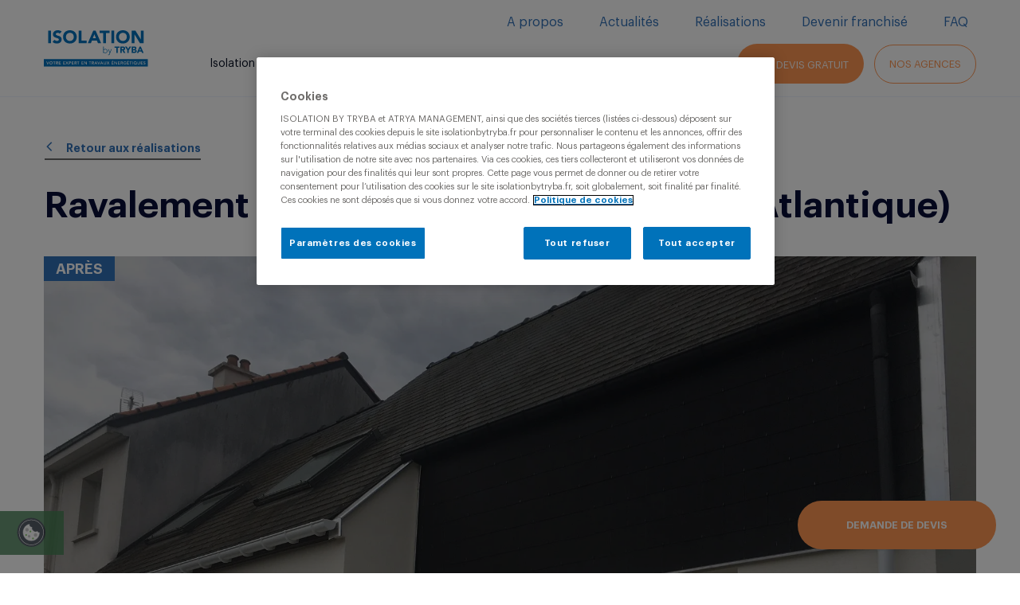

--- FILE ---
content_type: text/html; charset=UTF-8
request_url: https://www.isolationbytryba.fr/realisation/isolation-thermique-par-lexterieur-et-ravalement-en-loire-atlantique-44-orvault/
body_size: 22603
content:
<!doctype html>
	<!--[if lt IE 7]><html class="no-js ie ie6 lt-ie9 lt-ie8 lt-ie7" lang="fr-FR"> <![endif]-->
	<!--[if IE 7]><html class="no-js ie ie7 lt-ie9 lt-ie8" lang="fr-FR"> <![endif]-->
	<!--[if IE 8]><html class="no-js ie ie8 lt-ie9" lang="fr-FR"> <![endif]-->
	<!--[if gt IE 8]><!--><html class="no-js" lang="fr-FR"> <!--<![endif]-->
	<head>
		<meta http-equiv="Content-Type" content="text/html; charset=UTF-8"/>
		<title>Ravalement avant/après à Orvault (Loire-Atlantique) | Isolation by Tryba</title>
		<meta name="viewport" content="width=device-width, initial-scale=1.0"/>
		<link rel="pingback" href="https://www.isolationbytryba.fr/xmlrpc.php"/>
		
		<meta name='robots' content='index, follow, max-image-preview:large, max-snippet:-1, max-video-preview:-1' />
	<style>img:is([sizes="auto" i], [sizes^="auto," i]) { contain-intrinsic-size: 3000px 1500px }</style>
	
	<!-- This site is optimized with the Yoast SEO plugin v26.4 - https://yoast.com/wordpress/plugins/seo/ -->
	<meta name="description" content="Ravalement et isolation par l’extérieur avant/après à Orvault (Loire-Atlantique). ISOLATION by TRYBA vous offre le meilleur de la rénovation énergétique." />
	<meta property="og:locale" content="fr_FR" />
	<meta property="og:type" content="article" />
	<meta property="og:title" content="Ravalement avant/après à Orvault (Loire-Atlantique) | Isolation by Tryba" />
	<meta property="og:description" content="Ravalement et isolation par l’extérieur avant/après à Orvault (Loire-Atlantique). ISOLATION by TRYBA vous offre le meilleur de la rénovation énergétique." />
	<meta property="og:url" content="https://www.isolationbytryba.fr/realisation/isolation-thermique-par-lexterieur-et-ravalement-en-loire-atlantique-44-orvault/" />
	<meta property="og:site_name" content="Isolation by Tryba" />
	<meta property="article:publisher" content="https://www.facebook.com/Isolation-by-TRYBA-111432164118459" />
	<meta property="article:modified_time" content="2023-03-16T12:46:48+00:00" />
	<meta property="og:image" content="https://www.isolationbytryba.fr/wp-content/uploads/2020/10/maison-1.png" />
	<meta property="og:image:width" content="1440" />
	<meta property="og:image:height" content="959" />
	<meta property="og:image:type" content="image/png" />
	<meta name="twitter:card" content="summary_large_image" />
	<script type="application/ld+json" class="yoast-schema-graph">{"@context":"https://schema.org","@graph":[{"@type":"WebPage","@id":"https://www.isolationbytryba.fr/realisation/isolation-thermique-par-lexterieur-et-ravalement-en-loire-atlantique-44-orvault/","url":"https://www.isolationbytryba.fr/realisation/isolation-thermique-par-lexterieur-et-ravalement-en-loire-atlantique-44-orvault/","name":"Ravalement avant/après à Orvault (Loire-Atlantique) | Isolation by Tryba","isPartOf":{"@id":"https://www.isolationbytryba.fr/#website"},"datePublished":"2021-04-22T07:51:02+00:00","dateModified":"2023-03-16T12:46:48+00:00","description":"Ravalement et isolation par l’extérieur avant/après à Orvault (Loire-Atlantique). ISOLATION by TRYBA vous offre le meilleur de la rénovation énergétique.","breadcrumb":{"@id":"https://www.isolationbytryba.fr/realisation/isolation-thermique-par-lexterieur-et-ravalement-en-loire-atlantique-44-orvault/#breadcrumb"},"inLanguage":"fr-FR","potentialAction":[{"@type":"ReadAction","target":["https://www.isolationbytryba.fr/realisation/isolation-thermique-par-lexterieur-et-ravalement-en-loire-atlantique-44-orvault/"]}]},{"@type":"BreadcrumbList","@id":"https://www.isolationbytryba.fr/realisation/isolation-thermique-par-lexterieur-et-ravalement-en-loire-atlantique-44-orvault/#breadcrumb","itemListElement":[{"@type":"ListItem","position":1,"name":"Isolation by Tryba","item":"https://www.isolationbytryba.fr/"},{"@type":"ListItem","position":2,"name":"Ravalement avant/après à Orvault (Loire-Atlantique)"}]},{"@type":"WebSite","@id":"https://www.isolationbytryba.fr/#website","url":"https://www.isolationbytryba.fr/","name":"Isolation by Tryba","description":"Concepteur Fabricant Installateur","publisher":{"@id":"https://www.isolationbytryba.fr/#organization"},"potentialAction":[{"@type":"SearchAction","target":{"@type":"EntryPoint","urlTemplate":"https://www.isolationbytryba.fr/?s={search_term_string}"},"query-input":{"@type":"PropertyValueSpecification","valueRequired":true,"valueName":"search_term_string"}}],"inLanguage":"fr-FR"},{"@type":"Organization","@id":"https://www.isolationbytryba.fr/#organization","name":"Isolation by Tryba","url":"https://www.isolationbytryba.fr/","logo":{"@type":"ImageObject","inLanguage":"fr-FR","@id":"https://www.isolationbytryba.fr/#/schema/logo/image/","url":"https://www.isolationbytryba.fr/wp-content/uploads/2021/06/logo-isolationbytryba.png","contentUrl":"https://www.isolationbytryba.fr/wp-content/uploads/2021/06/logo-isolationbytryba.png","width":1654,"height":580,"caption":"Isolation by Tryba"},"image":{"@id":"https://www.isolationbytryba.fr/#/schema/logo/image/"},"sameAs":["https://www.facebook.com/Isolation-by-TRYBA-111432164118459","https://www.linkedin.com/company/isolation-by-tryba/","https://www.youtube.com/channel/UC512lsWXIrZElcuF5H4YkAg"]}]}</script>
	<!-- / Yoast SEO plugin. -->


<link rel='dns-prefetch' href='//static.addtoany.com' />
<script type="text/javascript">
/* <![CDATA[ */
window._wpemojiSettings = {"baseUrl":"https:\/\/s.w.org\/images\/core\/emoji\/16.0.1\/72x72\/","ext":".png","svgUrl":"https:\/\/s.w.org\/images\/core\/emoji\/16.0.1\/svg\/","svgExt":".svg","source":{"concatemoji":"https:\/\/www.isolationbytryba.fr\/wp-includes\/js\/wp-emoji-release.min.js?ver=6.8.3"}};
/*! This file is auto-generated */
!function(s,n){var o,i,e;function c(e){try{var t={supportTests:e,timestamp:(new Date).valueOf()};sessionStorage.setItem(o,JSON.stringify(t))}catch(e){}}function p(e,t,n){e.clearRect(0,0,e.canvas.width,e.canvas.height),e.fillText(t,0,0);var t=new Uint32Array(e.getImageData(0,0,e.canvas.width,e.canvas.height).data),a=(e.clearRect(0,0,e.canvas.width,e.canvas.height),e.fillText(n,0,0),new Uint32Array(e.getImageData(0,0,e.canvas.width,e.canvas.height).data));return t.every(function(e,t){return e===a[t]})}function u(e,t){e.clearRect(0,0,e.canvas.width,e.canvas.height),e.fillText(t,0,0);for(var n=e.getImageData(16,16,1,1),a=0;a<n.data.length;a++)if(0!==n.data[a])return!1;return!0}function f(e,t,n,a){switch(t){case"flag":return n(e,"\ud83c\udff3\ufe0f\u200d\u26a7\ufe0f","\ud83c\udff3\ufe0f\u200b\u26a7\ufe0f")?!1:!n(e,"\ud83c\udde8\ud83c\uddf6","\ud83c\udde8\u200b\ud83c\uddf6")&&!n(e,"\ud83c\udff4\udb40\udc67\udb40\udc62\udb40\udc65\udb40\udc6e\udb40\udc67\udb40\udc7f","\ud83c\udff4\u200b\udb40\udc67\u200b\udb40\udc62\u200b\udb40\udc65\u200b\udb40\udc6e\u200b\udb40\udc67\u200b\udb40\udc7f");case"emoji":return!a(e,"\ud83e\udedf")}return!1}function g(e,t,n,a){var r="undefined"!=typeof WorkerGlobalScope&&self instanceof WorkerGlobalScope?new OffscreenCanvas(300,150):s.createElement("canvas"),o=r.getContext("2d",{willReadFrequently:!0}),i=(o.textBaseline="top",o.font="600 32px Arial",{});return e.forEach(function(e){i[e]=t(o,e,n,a)}),i}function t(e){var t=s.createElement("script");t.src=e,t.defer=!0,s.head.appendChild(t)}"undefined"!=typeof Promise&&(o="wpEmojiSettingsSupports",i=["flag","emoji"],n.supports={everything:!0,everythingExceptFlag:!0},e=new Promise(function(e){s.addEventListener("DOMContentLoaded",e,{once:!0})}),new Promise(function(t){var n=function(){try{var e=JSON.parse(sessionStorage.getItem(o));if("object"==typeof e&&"number"==typeof e.timestamp&&(new Date).valueOf()<e.timestamp+604800&&"object"==typeof e.supportTests)return e.supportTests}catch(e){}return null}();if(!n){if("undefined"!=typeof Worker&&"undefined"!=typeof OffscreenCanvas&&"undefined"!=typeof URL&&URL.createObjectURL&&"undefined"!=typeof Blob)try{var e="postMessage("+g.toString()+"("+[JSON.stringify(i),f.toString(),p.toString(),u.toString()].join(",")+"));",a=new Blob([e],{type:"text/javascript"}),r=new Worker(URL.createObjectURL(a),{name:"wpTestEmojiSupports"});return void(r.onmessage=function(e){c(n=e.data),r.terminate(),t(n)})}catch(e){}c(n=g(i,f,p,u))}t(n)}).then(function(e){for(var t in e)n.supports[t]=e[t],n.supports.everything=n.supports.everything&&n.supports[t],"flag"!==t&&(n.supports.everythingExceptFlag=n.supports.everythingExceptFlag&&n.supports[t]);n.supports.everythingExceptFlag=n.supports.everythingExceptFlag&&!n.supports.flag,n.DOMReady=!1,n.readyCallback=function(){n.DOMReady=!0}}).then(function(){return e}).then(function(){var e;n.supports.everything||(n.readyCallback(),(e=n.source||{}).concatemoji?t(e.concatemoji):e.wpemoji&&e.twemoji&&(t(e.twemoji),t(e.wpemoji)))}))}((window,document),window._wpemojiSettings);
/* ]]> */
</script>
<link rel='stylesheet' id='sage/css-css' href='https://www.isolationbytryba.fr/wp-content/themes/theme-tryba/dist/styles/app.css' type='text/css' media='all' />
<style id='wp-emoji-styles-inline-css' type='text/css'>

	img.wp-smiley, img.emoji {
		display: inline !important;
		border: none !important;
		box-shadow: none !important;
		height: 1em !important;
		width: 1em !important;
		margin: 0 0.07em !important;
		vertical-align: -0.1em !important;
		background: none !important;
		padding: 0 !important;
	}
</style>
<link rel='stylesheet' id='wp-block-library-css' href='https://www.isolationbytryba.fr/wp-includes/css/dist/block-library/style.min.css?ver=6.8.3' type='text/css' media='all' />
<style id='classic-theme-styles-inline-css' type='text/css'>
/*! This file is auto-generated */
.wp-block-button__link{color:#fff;background-color:#32373c;border-radius:9999px;box-shadow:none;text-decoration:none;padding:calc(.667em + 2px) calc(1.333em + 2px);font-size:1.125em}.wp-block-file__button{background:#32373c;color:#fff;text-decoration:none}
</style>
<style id='global-styles-inline-css' type='text/css'>
:root{--wp--preset--aspect-ratio--square: 1;--wp--preset--aspect-ratio--4-3: 4/3;--wp--preset--aspect-ratio--3-4: 3/4;--wp--preset--aspect-ratio--3-2: 3/2;--wp--preset--aspect-ratio--2-3: 2/3;--wp--preset--aspect-ratio--16-9: 16/9;--wp--preset--aspect-ratio--9-16: 9/16;--wp--preset--color--black: #000000;--wp--preset--color--cyan-bluish-gray: #abb8c3;--wp--preset--color--white: #ffffff;--wp--preset--color--pale-pink: #f78da7;--wp--preset--color--vivid-red: #cf2e2e;--wp--preset--color--luminous-vivid-orange: #ff6900;--wp--preset--color--luminous-vivid-amber: #fcb900;--wp--preset--color--light-green-cyan: #7bdcb5;--wp--preset--color--vivid-green-cyan: #00d084;--wp--preset--color--pale-cyan-blue: #8ed1fc;--wp--preset--color--vivid-cyan-blue: #0693e3;--wp--preset--color--vivid-purple: #9b51e0;--wp--preset--gradient--vivid-cyan-blue-to-vivid-purple: linear-gradient(135deg,rgba(6,147,227,1) 0%,rgb(155,81,224) 100%);--wp--preset--gradient--light-green-cyan-to-vivid-green-cyan: linear-gradient(135deg,rgb(122,220,180) 0%,rgb(0,208,130) 100%);--wp--preset--gradient--luminous-vivid-amber-to-luminous-vivid-orange: linear-gradient(135deg,rgba(252,185,0,1) 0%,rgba(255,105,0,1) 100%);--wp--preset--gradient--luminous-vivid-orange-to-vivid-red: linear-gradient(135deg,rgba(255,105,0,1) 0%,rgb(207,46,46) 100%);--wp--preset--gradient--very-light-gray-to-cyan-bluish-gray: linear-gradient(135deg,rgb(238,238,238) 0%,rgb(169,184,195) 100%);--wp--preset--gradient--cool-to-warm-spectrum: linear-gradient(135deg,rgb(74,234,220) 0%,rgb(151,120,209) 20%,rgb(207,42,186) 40%,rgb(238,44,130) 60%,rgb(251,105,98) 80%,rgb(254,248,76) 100%);--wp--preset--gradient--blush-light-purple: linear-gradient(135deg,rgb(255,206,236) 0%,rgb(152,150,240) 100%);--wp--preset--gradient--blush-bordeaux: linear-gradient(135deg,rgb(254,205,165) 0%,rgb(254,45,45) 50%,rgb(107,0,62) 100%);--wp--preset--gradient--luminous-dusk: linear-gradient(135deg,rgb(255,203,112) 0%,rgb(199,81,192) 50%,rgb(65,88,208) 100%);--wp--preset--gradient--pale-ocean: linear-gradient(135deg,rgb(255,245,203) 0%,rgb(182,227,212) 50%,rgb(51,167,181) 100%);--wp--preset--gradient--electric-grass: linear-gradient(135deg,rgb(202,248,128) 0%,rgb(113,206,126) 100%);--wp--preset--gradient--midnight: linear-gradient(135deg,rgb(2,3,129) 0%,rgb(40,116,252) 100%);--wp--preset--font-size--small: 13px;--wp--preset--font-size--medium: 20px;--wp--preset--font-size--large: 36px;--wp--preset--font-size--x-large: 42px;--wp--preset--spacing--20: 0.44rem;--wp--preset--spacing--30: 0.67rem;--wp--preset--spacing--40: 1rem;--wp--preset--spacing--50: 1.5rem;--wp--preset--spacing--60: 2.25rem;--wp--preset--spacing--70: 3.38rem;--wp--preset--spacing--80: 5.06rem;--wp--preset--shadow--natural: 6px 6px 9px rgba(0, 0, 0, 0.2);--wp--preset--shadow--deep: 12px 12px 50px rgba(0, 0, 0, 0.4);--wp--preset--shadow--sharp: 6px 6px 0px rgba(0, 0, 0, 0.2);--wp--preset--shadow--outlined: 6px 6px 0px -3px rgba(255, 255, 255, 1), 6px 6px rgba(0, 0, 0, 1);--wp--preset--shadow--crisp: 6px 6px 0px rgba(0, 0, 0, 1);}:where(.is-layout-flex){gap: 0.5em;}:where(.is-layout-grid){gap: 0.5em;}body .is-layout-flex{display: flex;}.is-layout-flex{flex-wrap: wrap;align-items: center;}.is-layout-flex > :is(*, div){margin: 0;}body .is-layout-grid{display: grid;}.is-layout-grid > :is(*, div){margin: 0;}:where(.wp-block-columns.is-layout-flex){gap: 2em;}:where(.wp-block-columns.is-layout-grid){gap: 2em;}:where(.wp-block-post-template.is-layout-flex){gap: 1.25em;}:where(.wp-block-post-template.is-layout-grid){gap: 1.25em;}.has-black-color{color: var(--wp--preset--color--black) !important;}.has-cyan-bluish-gray-color{color: var(--wp--preset--color--cyan-bluish-gray) !important;}.has-white-color{color: var(--wp--preset--color--white) !important;}.has-pale-pink-color{color: var(--wp--preset--color--pale-pink) !important;}.has-vivid-red-color{color: var(--wp--preset--color--vivid-red) !important;}.has-luminous-vivid-orange-color{color: var(--wp--preset--color--luminous-vivid-orange) !important;}.has-luminous-vivid-amber-color{color: var(--wp--preset--color--luminous-vivid-amber) !important;}.has-light-green-cyan-color{color: var(--wp--preset--color--light-green-cyan) !important;}.has-vivid-green-cyan-color{color: var(--wp--preset--color--vivid-green-cyan) !important;}.has-pale-cyan-blue-color{color: var(--wp--preset--color--pale-cyan-blue) !important;}.has-vivid-cyan-blue-color{color: var(--wp--preset--color--vivid-cyan-blue) !important;}.has-vivid-purple-color{color: var(--wp--preset--color--vivid-purple) !important;}.has-black-background-color{background-color: var(--wp--preset--color--black) !important;}.has-cyan-bluish-gray-background-color{background-color: var(--wp--preset--color--cyan-bluish-gray) !important;}.has-white-background-color{background-color: var(--wp--preset--color--white) !important;}.has-pale-pink-background-color{background-color: var(--wp--preset--color--pale-pink) !important;}.has-vivid-red-background-color{background-color: var(--wp--preset--color--vivid-red) !important;}.has-luminous-vivid-orange-background-color{background-color: var(--wp--preset--color--luminous-vivid-orange) !important;}.has-luminous-vivid-amber-background-color{background-color: var(--wp--preset--color--luminous-vivid-amber) !important;}.has-light-green-cyan-background-color{background-color: var(--wp--preset--color--light-green-cyan) !important;}.has-vivid-green-cyan-background-color{background-color: var(--wp--preset--color--vivid-green-cyan) !important;}.has-pale-cyan-blue-background-color{background-color: var(--wp--preset--color--pale-cyan-blue) !important;}.has-vivid-cyan-blue-background-color{background-color: var(--wp--preset--color--vivid-cyan-blue) !important;}.has-vivid-purple-background-color{background-color: var(--wp--preset--color--vivid-purple) !important;}.has-black-border-color{border-color: var(--wp--preset--color--black) !important;}.has-cyan-bluish-gray-border-color{border-color: var(--wp--preset--color--cyan-bluish-gray) !important;}.has-white-border-color{border-color: var(--wp--preset--color--white) !important;}.has-pale-pink-border-color{border-color: var(--wp--preset--color--pale-pink) !important;}.has-vivid-red-border-color{border-color: var(--wp--preset--color--vivid-red) !important;}.has-luminous-vivid-orange-border-color{border-color: var(--wp--preset--color--luminous-vivid-orange) !important;}.has-luminous-vivid-amber-border-color{border-color: var(--wp--preset--color--luminous-vivid-amber) !important;}.has-light-green-cyan-border-color{border-color: var(--wp--preset--color--light-green-cyan) !important;}.has-vivid-green-cyan-border-color{border-color: var(--wp--preset--color--vivid-green-cyan) !important;}.has-pale-cyan-blue-border-color{border-color: var(--wp--preset--color--pale-cyan-blue) !important;}.has-vivid-cyan-blue-border-color{border-color: var(--wp--preset--color--vivid-cyan-blue) !important;}.has-vivid-purple-border-color{border-color: var(--wp--preset--color--vivid-purple) !important;}.has-vivid-cyan-blue-to-vivid-purple-gradient-background{background: var(--wp--preset--gradient--vivid-cyan-blue-to-vivid-purple) !important;}.has-light-green-cyan-to-vivid-green-cyan-gradient-background{background: var(--wp--preset--gradient--light-green-cyan-to-vivid-green-cyan) !important;}.has-luminous-vivid-amber-to-luminous-vivid-orange-gradient-background{background: var(--wp--preset--gradient--luminous-vivid-amber-to-luminous-vivid-orange) !important;}.has-luminous-vivid-orange-to-vivid-red-gradient-background{background: var(--wp--preset--gradient--luminous-vivid-orange-to-vivid-red) !important;}.has-very-light-gray-to-cyan-bluish-gray-gradient-background{background: var(--wp--preset--gradient--very-light-gray-to-cyan-bluish-gray) !important;}.has-cool-to-warm-spectrum-gradient-background{background: var(--wp--preset--gradient--cool-to-warm-spectrum) !important;}.has-blush-light-purple-gradient-background{background: var(--wp--preset--gradient--blush-light-purple) !important;}.has-blush-bordeaux-gradient-background{background: var(--wp--preset--gradient--blush-bordeaux) !important;}.has-luminous-dusk-gradient-background{background: var(--wp--preset--gradient--luminous-dusk) !important;}.has-pale-ocean-gradient-background{background: var(--wp--preset--gradient--pale-ocean) !important;}.has-electric-grass-gradient-background{background: var(--wp--preset--gradient--electric-grass) !important;}.has-midnight-gradient-background{background: var(--wp--preset--gradient--midnight) !important;}.has-small-font-size{font-size: var(--wp--preset--font-size--small) !important;}.has-medium-font-size{font-size: var(--wp--preset--font-size--medium) !important;}.has-large-font-size{font-size: var(--wp--preset--font-size--large) !important;}.has-x-large-font-size{font-size: var(--wp--preset--font-size--x-large) !important;}
:where(.wp-block-post-template.is-layout-flex){gap: 1.25em;}:where(.wp-block-post-template.is-layout-grid){gap: 1.25em;}
:where(.wp-block-columns.is-layout-flex){gap: 2em;}:where(.wp-block-columns.is-layout-grid){gap: 2em;}
:root :where(.wp-block-pullquote){font-size: 1.5em;line-height: 1.6;}
</style>
<link rel='stylesheet' id='addtoany-css' href='https://www.isolationbytryba.fr/wp-content/plugins/add-to-any/addtoany.min.css?ver=1.16' type='text/css' media='all' />
<script type="text/javascript" src="https://www.isolationbytryba.fr/wp-includes/js/jquery/jquery.min.js?ver=3.7.1" id="jquery-core-js"></script>
<script type="text/javascript" src="https://www.isolationbytryba.fr/wp-includes/js/jquery/jquery-migrate.min.js?ver=3.4.1" id="jquery-migrate-js"></script>
<script type="text/javascript" src="https://www.isolationbytryba.fr/wp-content/plugins/wp-sentry-integration/public/wp-sentry-browser.tracing.min.js?ver=8.10.0" id="wp-sentry-browser-bundle-js"></script>
<script type="text/javascript" id="wp-sentry-browser-js-extra">
/* <![CDATA[ */
var wp_sentry = {"wpBrowserTracingOptions":{},"tracesSampleRate":"1","environment":"production","release":"e2bc5a781f86aa3fd7f0f8fcfdedf4e4b2251b54","context":{"tags":{"wordpress":"6.8.3","language":"fr-FR"}},"dsn":"https:\/\/b6e4fc8bc2fc4c658de3957bf1fedc34@sentry.adveris.dev\/24"};
/* ]]> */
</script>
<script type="text/javascript" src="https://www.isolationbytryba.fr/wp-content/plugins/wp-sentry-integration/public/wp-sentry-init.js?ver=8.10.0" id="wp-sentry-browser-js"></script>
<script type="text/javascript" id="addtoany-core-js-before">
/* <![CDATA[ */
window.a2a_config=window.a2a_config||{};a2a_config.callbacks=[];a2a_config.overlays=[];a2a_config.templates={};a2a_localize = {
	Share: "Partager",
	Save: "Enregistrer",
	Subscribe: "S'abonner",
	Email: "E-mail",
	Bookmark: "Marque-page",
	ShowAll: "Montrer tout",
	ShowLess: "Montrer moins",
	FindServices: "Trouver des service(s)",
	FindAnyServiceToAddTo: "Trouver instantan&eacute;ment des services &agrave; ajouter &agrave;",
	PoweredBy: "Propuls&eacute; par",
	ShareViaEmail: "Partager par e-mail",
	SubscribeViaEmail: "S’abonner par e-mail",
	BookmarkInYourBrowser: "Ajouter un signet dans votre navigateur",
	BookmarkInstructions: "Appuyez sur Ctrl+D ou \u2318+D pour mettre cette page en signet",
	AddToYourFavorites: "Ajouter &agrave; vos favoris",
	SendFromWebOrProgram: "Envoyer depuis n’importe quelle adresse e-mail ou logiciel e-mail",
	EmailProgram: "Programme d’e-mail",
	More: "Plus&#8230;",
	ThanksForSharing: "Merci de partager !",
	ThanksForFollowing: "Merci de nous suivre !"
};
/* ]]> */
</script>
<script type="text/javascript" defer src="https://static.addtoany.com/menu/page.js" id="addtoany-core-js"></script>
<script type="text/javascript" defer src="https://www.isolationbytryba.fr/wp-content/plugins/add-to-any/addtoany.min.js?ver=1.1" id="addtoany-jquery-js"></script>
<link rel="https://api.w.org/" href="https://www.isolationbytryba.fr/wp-json/" /><link rel="EditURI" type="application/rsd+xml" title="RSD" href="https://www.isolationbytryba.fr/xmlrpc.php?rsd" />
<link rel='shortlink' href='https://www.isolationbytryba.fr/?p=2358' />
<link rel="alternate" title="oEmbed (JSON)" type="application/json+oembed" href="https://www.isolationbytryba.fr/wp-json/oembed/1.0/embed?url=https%3A%2F%2Fwww.isolationbytryba.fr%2Frealisation%2Fisolation-thermique-par-lexterieur-et-ravalement-en-loire-atlantique-44-orvault%2F" />
<link rel="alternate" title="oEmbed (XML)" type="text/xml+oembed" href="https://www.isolationbytryba.fr/wp-json/oembed/1.0/embed?url=https%3A%2F%2Fwww.isolationbytryba.fr%2Frealisation%2Fisolation-thermique-par-lexterieur-et-ravalement-en-loire-atlantique-44-orvault%2F&#038;format=xml" />
		<style type="text/css" id="wp-custom-css">
			.hidden_label > .gfield_label {
	display: none;
}		</style>
		

		<!-- Début de la mention CookiePro de consentement aux cookies du domaine : www.isolationbytryba.fr -->
			
			<script src="https://cookie-cdn.cookiepro.com/scripttemplates/otSDKStub.js"  type="text/javascript" charset="UTF-8" data-domain-script="0196a46c-e963-76ea-a36a-d2cf39365064" ></script>
			<script type="text/javascript">
				function OptanonWrapper() { }
			</script>
		
		<!-- Fin de la mention CookiePro de consentement aux cookies du domaine : www.isolationbytryba.fr -->

		<!-- Google Tag Manager -->
				
		<script>
			(function(w,d,s,l,i){w[l]=w[l]||[];w[l].push({'gtm.start':
		new Date().getTime(),event:'gtm.js'});var f=d.getElementsByTagName(s)[0],
		j=d.createElement(s),dl=l!='dataLayer'?'&l='+l:'';j.async=true;j.src=
		'https://www.googletagmanager.com/gtm.js?id='+i+dl;f.parentNode.insertBefore(j,f);
		})(window,document,'script','dataLayer','GTM-NMBVCHK');
		
		
		
		</script>


		<!-- End Google Tag Manager -->		

		<link rel="icon" type="image/png" sizes="32x32" href="https://www.isolationbytryba.fr/wp-content/themes/theme-tryba/dist/images/favicons/favicon-32x32.png"/>
		<link rel="icon" type="image/png" sizes="96x96" href="https://www.isolationbytryba.fr/wp-content/themes/theme-tryba/dist/images/favicons/favicon-96x96.png"/>
		<link rel="icon" type="image/png" sizes="16x16" href="https://www.isolationbytryba.fr/wp-content/themes/theme-tryba/dist/images/favicons/favicon-16x16.png"/>
		<meta name="theme-color" content="#3170B7">

				<script async src="https://www.googletagmanager.com/gtag/js?id=UA-179169421-1"></script>
		<script>
		  window.dataLayer = window.dataLayer || [];
		  function gtag(){dataLayer.push(arguments);}
		  gtag('js', new Date());
		  gtag('config', 'UA-179169421-1');
		</script>

					
		
												
														
														
		
		
		
	


		<script type="text/javascript" async src="https://try.abtasty.com/be4756ef1d7749dd7ce0e7ffc02165b6.js"></script>

		<script
  			src="https://code.jquery.com/jquery-3.5.1.min.js"
  			integrity="sha256-9/aliU8dGd2tb6OSsuzixeV4y/faTqgFtohetphbbj0="
  			crossorigin="anonymous">
		</script>

		<link rel="preload" href="https://www.isolationbytryba.fr/wp-content/themes/theme-tryba/dist/fonts/Plain-Regular.woff2" as="font" type="font/woff2" crossorigin>
		<link rel="preload" href="https://www.isolationbytryba.fr/wp-content/themes/theme-tryba/dist/fonts/Plain-Bold.woff2" as="font" type="font/woff2" crossorigin>
		<link rel="preload" href="https://www.isolationbytryba.fr/wp-content/themes/theme-tryba/dist/fonts/Graphik-Medium.woff2" as="font" type="font/woff2" crossorigin>
		<link rel="preload" href="https://www.isolationbytryba.fr/wp-content/themes/theme-tryba/dist/fonts/Graphik-Semibold.woff2" as="font" type="font/woff2" crossorigin>
		<link rel="preload" href="https://www.isolationbytryba.fr/wp-content/themes/theme-tryba/dist/fonts/Graphik-Regular.woff2" as="font" type="font/woff2" crossorigin>

					<link rel="canonical" href="https://www.isolationbytryba.fr/realisation/isolation-thermique-par-lexterieur-et-ravalement-en-loire-atlantique-44-orvault/">
			<link rel="alternate" hreflang="fr-fr" href="https://www.isolationbytryba.fr/realisation/isolation-thermique-par-lexterieur-et-ravalement-en-loire-atlantique-44-orvault/" />
		
		
				
						
		
		<link rel="stylesheet" href="//code.jquery.com/ui/1.13.0/themes/base/jquery-ui.css">
	</head>

				

	<body class="wp-singular realisation_cpt-template-default single single-realisation_cpt postid-2358 wp-theme-theme-tryba ">
		<!-- OneTrust Cookies Settings button start -->
			<img id="ot-sdk-btn" class="ot-sdk-show-settings hide" src="/wp-content/themes/theme-tryba/web/assets/images/picto-cookie-pro.svg" />
		<!-- OneTrust Cookies Settings button end -->



		<!-- Google Tag Manager (noscript) -->
		<noscript><iframe src="https://www.googletagmanager.com/ns.html?id=GTM-NMBVCHK"
		height="0" width="0" style="display:none;visibility:hidden"></iframe></noscript>
		<!-- End Google Tag Manager (noscript) -->


				
			

										
				<header id="headerMenu" class="header active"  data-type="right" data-color="white">
					<div class="navbar">

	
					<div class="c-navbar-ctr">
			<div class="c-navbar-logo">
				<a href="https://www.isolationbytryba.fr" id="menu_logo" class="load-page">
					<img src="https://www.isolationbytryba.fr/wp-content/themes/theme-tryba/dist/images/logo.svg" />
				</a>
			</div>
			<div class="c-navbar-navs">
				<nav class="c-navbar-navs__top">
											<nav class="menu-nav menu-nav-top">
							<ul class="nav ">
									
									<li class=" menu-item menu-item-type-custom menu-item-object-custom menu-item-5212 menu-item-first " data-index="1">
			<a
				href="https://www.isolationbytryba.fr/qui-sommes-nous/"
				id=""
								class="t-hover load-page"
				data-letters="A propos"
			>
								<span>A propos</span>
			</a>
		</li>

	
									<li class=" menu-item menu-item-type-post_type menu-item-object-page current_page_parent menu-item-50 menu-item-first " data-index="2">
			<a
				href="https://www.isolationbytryba.fr/actualites/"
				id=""
								class="t-hover load-page"
				data-letters="Actualités"
			>
								<span>Actualités</span>
			</a>
		</li>

	
									<li class=" menu-item menu-item-type-post_type menu-item-object-page menu-item-5223 menu-item-first " data-index="3">
			<a
				href="https://www.isolationbytryba.fr/realisations/"
				id=""
								class="t-hover load-page"
				data-letters="Réalisations"
			>
								<span>Réalisations</span>
			</a>
		</li>

	
									<li class=" menu-item menu-item-type-custom menu-item-object-custom menu-item-5916 menu-item-first " data-index="4">
			<a
				href="https://isolation-by-tryba-jobs.pages.dev/devenir-franchise"
				id=""
								class="t-hover load-page"
				data-letters="Devenir franchisé"
			>
								<span>Devenir franchisé</span>
			</a>
		</li>

	
									<li class=" menu-item menu-item-type-custom menu-item-object-custom menu-item-5214 menu-item-first " data-index="5">
			<a
				href="https://www.isolationbytryba.fr/faq-foire-aux-questions-isolation/"
				id=""
								class="t-hover load-page"
				data-letters="FAQ"
			>
								<span>FAQ</span>
			</a>
		</li>

								</ul>
						</nav>
									</nav>
				<nav class="c-navbar-navs__bottom">
					<div class="c-navbar-navs__bottom__left">
													<nav class="menu-nav menu-nav-bottom">
								<ul class="nav ">
										
									<li class=" menu-item menu-item-type-post_type menu-item-object-projet_cpt menu-item-321 menu-item-first " data-index="1">
			<a
				href="https://www.isolationbytryba.fr/projet/isolation-thermique-par-lexterieur/"
				id=""
								class="t-hover load-page"
				data-letters="Isolation par l’extérieur"
			>
								<span>Isolation par l’extérieur</span>
			</a>
		</li>

	
									<li class=" menu-item menu-item-type-post_type menu-item-object-projet_cpt menu-item-324 menu-item-first " data-index="2">
			<a
				href="https://www.isolationbytryba.fr/projet/ravalement-facade/"
				id=""
								class="t-hover load-page"
				data-letters="Ravalement"
			>
								<span>Ravalement</span>
			</a>
		</li>

	
									<li class=" menu-item menu-item-type-post_type menu-item-object-projet_cpt menu-item-322 menu-item-first " data-index="3">
			<a
				href="https://www.isolationbytryba.fr/projet/bardage/"
				id=""
								class="t-hover load-page"
				data-letters="Bardage"
			>
								<span>Bardage</span>
			</a>
		</li>

	
									<li class=" menu-item menu-item-type-post_type menu-item-object-projet_cpt menu-item-215 menu-item-first " data-index="4">
			<a
				href="https://www.isolationbytryba.fr/projet/isolation-des-combles/"
				id=""
								class="t-hover load-page"
				data-letters="Isolation des combles"
			>
								<span>Isolation des combles</span>
			</a>
		</li>

	
									<li class=" menu-item menu-item-type-custom menu-item-object-custom menu-item-3509 menu-item-first " data-index="5">
			<a
				href="https://www.isolationbytryba.fr/projet/pompe-a-chaleur-chauffage-economique-ecologique/"
				id=""
								class="t-hover load-page"
				data-letters="PAC"
			>
								<span>PAC</span>
			</a>
		</li>

	
									<li class=" menu-item menu-item-type-post_type menu-item-object-projet_cpt menu-item-323 menu-item-first " data-index="6">
			<a
				href="https://www.isolationbytryba.fr/projet/ventilation-vmc/"
				id=""
								class="t-hover load-page"
				data-letters="Ventilation"
			>
								<span>Ventilation</span>
			</a>
		</li>

									</ul>
							</nav>
											</div>
					<div class="c-navbar-navs__bottom__right">
						<div class="menu-other">
														
	 
	 
	 
	 
	 
	 
		 

				
			<a href="https://www.isolationbytryba.fr/demande-de-devis/" class="btn btn-default btn-default--orange d-inline-flex --menu"  >
							<span class="icon">
                	<svg xmlns="http://www.w3.org/2000/svg" width="20" height="16" viewBox="0 0 20 16" fill="none">
  <path d="M17.5754 0.970215H17.5752L1.75973 0.970215L1.7596 0.970215C1.34874 0.97065 0.954839 1.13405 0.664319 1.42457C0.3738 1.71509 0.210396 2.109 0.209961 2.51985V2.51998L0.209961 13.3365L0.209961 13.3366C0.210396 13.7475 0.3738 14.1414 0.664319 14.4319C0.954839 14.7224 1.34874 14.8858 1.7596 14.8862H1.75973H17.5752H17.5754C17.9862 14.8858 18.3801 14.7224 18.6706 14.4319C18.9612 14.1414 19.1246 13.7475 19.125 13.3366V13.3365V2.51998V2.51985C19.1246 2.109 18.9612 1.71509 18.6706 1.42457C18.3801 1.13405 17.9862 0.97065 17.5754 0.970215ZM17.4675 13.9681L1.86743 13.9682L7.1823 8.65342L8.57171 10.0428L8.57181 10.0429C8.86263 10.333 9.25666 10.496 9.66747 10.496C10.0783 10.496 10.4723 10.333 10.7631 10.0429L10.7632 10.0428L12.1526 8.6534L17.4675 13.9681ZM18.2069 13.3362C18.2068 13.3593 18.2055 13.3823 18.2029 13.4052L12.8018 8.00424L18.2069 2.59912V13.3362ZM17.5752 1.88831C17.5895 1.88833 17.6037 1.88883 17.6179 1.88981L10.1142 9.39351C9.99562 9.51179 9.83497 9.57821 9.66748 9.57821C9.49999 9.57821 9.33934 9.51179 9.22075 9.39351L1.71691 1.88981C1.73117 1.88882 1.74547 1.88832 1.75981 1.88831L17.5751 1.88831C17.5752 1.88831 17.5752 1.88831 17.5752 1.88831ZM1.12806 2.59926L6.53316 8.00426L1.13206 13.4052C1.12947 13.3824 1.12812 13.3594 1.12806 13.3363V2.59926Z" fill="white" stroke="white" stroke-width="0.25"/>
</svg>
                </span>
						<span class="text">
				Devis gratuit
			</span>
		</a>
	

							
							
	 
	 
	 
	 
	 
	 
		 

				
			<a href="https://www.isolationbytryba.fr/trouver-votre-agence/" class="btn btn-border btn-border--orange "  >
						<span class="text">
				Nos agences
			</span>
		</a>
	
														
						</div>
						<div class="mobile_menu">
							<button id="btn-mobile" type="button" class="btn btn-default btn-default--orange btn-mobile" aria-label="Ouvrir/Fermer le menu mobile">
								<span class="item-burger">
									<span></span>
									<span></span>
									<span></span>
								</span>
								<span class="item-text">Menu</span>
							</button>
						</div>
					</div>
				</nav>
			</div>
		</div>
					<div class="c-dropdown js-main-nav-dropdown" data-index="1">
				<div class="container-fluid">
											<div class="row w100 standard">
													</div>
									</div>
			</div>
					<div class="c-dropdown js-main-nav-dropdown" data-index="2">
				<div class="container-fluid">
											<div class="row w100 standard">
													</div>
									</div>
			</div>
					<div class="c-dropdown js-main-nav-dropdown" data-index="3">
				<div class="container-fluid">
											<div class="row w100 standard">
													</div>
									</div>
			</div>
					<div class="c-dropdown js-main-nav-dropdown" data-index="4">
				<div class="container-fluid">
											<div class="row w100 standard">
													</div>
									</div>
			</div>
					<div class="c-dropdown js-main-nav-dropdown" data-index="5">
				<div class="container-fluid">
											<div class="row w100 standard">
													</div>
									</div>
			</div>
					<div class="c-dropdown js-main-nav-dropdown" data-index="6">
				<div class="container-fluid">
											<div class="row w100 standard">
													</div>
									</div>
			</div>
		
	</div>


<div class="menu-wrapper-principal">
	<div class="menu menu--principal">
		<div class="menu-ctr">

			<nav class="menu-nav">
									<ul class="nav nav-top">
							
									<li class=" menu-item menu-item-type-post_type menu-item-object-projet_cpt menu-item-321 menu-item-first " id="dropdown-isolation-thermique-par-lexterieur">
			<a
									href="https://www.isolationbytryba.fr/projet/isolation-thermique-par-lexterieur/"
								class="t-hover load-page"
				data-letters="Isolation par l’extérieur"
			>
								<span>Isolation par l’extérieur</span>
			</a>

			
		</li>

	
									<li class=" menu-item menu-item-type-post_type menu-item-object-projet_cpt menu-item-324 menu-item-first " id="dropdown-324">
			<a
									href="https://www.isolationbytryba.fr/projet/ravalement-facade/"
								class="t-hover load-page"
				data-letters="Ravalement"
			>
								<span>Ravalement</span>
			</a>

			
		</li>

	
									<li class=" menu-item menu-item-type-post_type menu-item-object-projet_cpt menu-item-322 menu-item-first " id="dropdown-322">
			<a
									href="https://www.isolationbytryba.fr/projet/bardage/"
								class="t-hover load-page"
				data-letters="Bardage"
			>
								<span>Bardage</span>
			</a>

			
		</li>

	
									<li class=" menu-item menu-item-type-post_type menu-item-object-projet_cpt menu-item-215 menu-item-first " id="dropdown-215">
			<a
									href="https://www.isolationbytryba.fr/projet/isolation-des-combles/"
								class="t-hover load-page"
				data-letters="Isolation des combles"
			>
								<span>Isolation des combles</span>
			</a>

			
		</li>

	
									<li class=" menu-item menu-item-type-custom menu-item-object-custom menu-item-3509 menu-item-first " id="dropdown-chauffage">
			<a
									href="https://www.isolationbytryba.fr/projet/pompe-a-chaleur-chauffage-economique-ecologique/"
								class="t-hover load-page"
				data-letters="PAC"
			>
								<span>PAC</span>
			</a>

			
		</li>

	
									<li class=" menu-item menu-item-type-post_type menu-item-object-projet_cpt menu-item-323 menu-item-first " id="dropdown-323">
			<a
									href="https://www.isolationbytryba.fr/projet/ventilation-vmc/"
								class="t-hover load-page"
				data-letters="Ventilation"
			>
								<span>Ventilation</span>
			</a>

			
		</li>

						</ul>
				
									<ul class="nav nav-bottom">
							
									<li class=" menu-item menu-item-type-custom menu-item-object-custom menu-item-5212 menu-item-first " id="dropdown-a-propos">
			<a
									href="https://www.isolationbytryba.fr/qui-sommes-nous/"
								class="t-hover load-page"
				data-letters="A propos"
			>
								<span>A propos</span>
			</a>

			
		</li>

	
									<li class=" menu-item menu-item-type-post_type menu-item-object-page current_page_parent menu-item-50 menu-item-first " id="dropdown-50">
			<a
									href="https://www.isolationbytryba.fr/actualites/"
								class="t-hover load-page"
				data-letters="Actualités"
			>
								<span>Actualités</span>
			</a>

			
		</li>

	
									<li class=" menu-item menu-item-type-post_type menu-item-object-page menu-item-5223 menu-item-first " id="dropdown-realisations">
			<a
									href="https://www.isolationbytryba.fr/realisations/"
								class="t-hover load-page"
				data-letters="Réalisations"
			>
								<span>Réalisations</span>
			</a>

			
		</li>

	
									<li class=" menu-item menu-item-type-custom menu-item-object-custom menu-item-5916 menu-item-first " id="dropdown-devenir-franchise">
			<a
									href="https://isolation-by-tryba-jobs.pages.dev/devenir-franchise"
								class="t-hover load-page"
				data-letters="Devenir franchisé"
			>
								<span>Devenir franchisé</span>
			</a>

			
		</li>

	
									<li class=" menu-item menu-item-type-custom menu-item-object-custom menu-item-5214 menu-item-first " id="dropdown-faq">
			<a
									href="https://www.isolationbytryba.fr/faq-foire-aux-questions-isolation/"
								class="t-hover load-page"
				data-letters="FAQ"
			>
								<span>FAQ</span>
			</a>

			
		</li>

						</ul>
				
						            <a href="#menuprojet" class="btn btn-border btn-border--blue menu-open-projet menu-item-last" id="menu-open-projet-mobil">
						<span class="text">
							Nos agences
						</span>
					</a>
			</nav>
			                                    

    <div class="ul--rs">
        
                    <li class="item--rs menu-item-last">
                <a href="https://www.facebook.com/Isolation-by-TRYBA-111432164118459" target="_blank">
                    <svg viewBox="0 0 7 15" width="15" height="15">
                        <use xlink:href="/wp-content/themes/theme-tryba/dist/images/reseaux-sociaux/facebook.svg#icon" />
                    </svg>
                </a>
            </li>
                                            <li class="item--rs menu-item-last">
                <a href="https://www.linkedin.com/company/isolation-by-tryba/" target="_blank">
                    <svg viewBox="0 0 24 24" width="14" height="17">
                        <use xlink:href="/wp-content/themes/theme-tryba/dist/images/reseaux-sociaux/linkedin.svg#icon" />
                    </svg>
                </a>
            </li>
                            <li class="item--rs menu-item-last">
                <a href="https://www.youtube.com/channel/UC512lsWXIrZElcuF5H4YkAg" target="_blank">
                    <svg viewBox="0 0 461.001 461.001" width="14" height="17">
                        <use xlink:href="/wp-content/themes/theme-tryba/dist/images/reseaux-sociaux/youtube.svg#icon" />
                    </svg>
                </a>
            </li>
                
        
    </div>

		</div>
	</div>
	<div class="background-nav"></div>
	<div class="background-click"></div>
</div>


<div id="menu-projet" class="menu-projet-ctr">
	<div class="btn-close" id="menu-close-projet">
		<span class="icon-bar"></span>
		<span class="icon-bar"></span>
		<span class="icon-bar"></span>
	</div>
	<div class="menu-projet-inside">
		<div class="block">
			<div class="menu-projet--title">Mes outils</div>
			<ul class="menu-projet--nav nav ">
					
									<li class=" menu-item menu-item-type-custom menu-item-object-custom menu-item-2626 menu-item-first " data-index="1">
			<a
				href="https://www.isolationbytryba.fr/simulateur/"
				id=""
								class="t-hover load-page"
				data-letters="Simuler mon financement"
			>
								<span>Simuler mon financement</span>
			</a>
		</li>

	
									<li class=" menu-item menu-item-type-post_type menu-item-object-landing_page_cpt menu-item-2442 menu-item-first " data-index="2">
			<a
				href="https://www.isolationbytryba.fr/landing/demande-de-catalogue/"
				id=""
								class="t-hover load-page"
				data-letters="Télécharger le catalogue"
			>
								<span>Télécharger le catalogue</span>
			</a>
		</li>

	
									<li class=" menu-item menu-item-type-custom menu-item-object-custom menu-item-2634 menu-item-first " data-index="3">
			<a
				href="https://www.isolationbytryba.fr/wp-content/uploads/2023/01/Comment-bien-choisir-son-partenaire-disolation-ISOLATION-by-TRYBA.pdf"
				id=""
								class="t-hover load-page"
				data-letters="Bien choisir mon partenaire d'isolation"
			>
								<span>Bien choisir mon partenaire d'isolation</span>
			</a>
		</li>

	
									<li class=" menu-item menu-item-type-post_type menu-item-object-page menu-item-2498 menu-item-first " data-index="4">
			<a
				href="https://www.isolationbytryba.fr/definition-isolation/"
				id=""
								class="t-hover load-page"
				data-letters="Parcourir le glossaire de l’isolation"
			>
								<span>Parcourir le glossaire de l’isolation</span>
			</a>
		</li>

				</ul>
		</div> 
		<div class="block">
			<div class="menu-projet--title">Mes besoins</div>
			<ul class="menu-projet--nav nav ">
					
									<li class=" menu-item menu-item-type-post_type menu-item-object-besoin_cpt menu-item-1169 menu-item-first " data-index="1">
			<a
				href="https://www.isolationbytryba.fr/besoins/faire-des-economies-denergie/"
				id=""
								class="t-hover load-page"
				data-letters="Faire des économies d'énergie"
			>
								<span>Faire des économies d'énergie</span>
			</a>
		</li>

	
									<li class=" menu-item menu-item-type-post_type menu-item-object-besoin_cpt menu-item-1171 menu-item-first " data-index="2">
			<a
				href="https://www.isolationbytryba.fr/besoins/ameliorer-mon-confort/"
				id=""
								class="t-hover load-page"
				data-letters="Améliorer mon confort"
			>
								<span>Améliorer mon confort</span>
			</a>
		</li>

	
									<li class=" menu-item menu-item-type-post_type menu-item-object-besoin_cpt menu-item-1170 menu-item-first " data-index="3">
			<a
				href="https://www.isolationbytryba.fr/besoins/embellir-ma-maison/"
				id=""
								class="t-hover load-page"
				data-letters="Embellir ma maison"
			>
								<span>Embellir ma maison</span>
			</a>
		</li>

	
									<li class=" menu-item menu-item-type-post_type menu-item-object-besoin_cpt menu-item-1168 menu-item-first " data-index="4">
			<a
				href="https://www.isolationbytryba.fr/besoins/valoriser-mon-bien/"
				id=""
								class="t-hover load-page"
				data-letters="Valoriser mon bien"
			>
								<span>Valoriser mon bien</span>
			</a>
		</li>

				</ul>
		</div> 
	</div>
</div>
				</header>
				<div id="mobile-menu" class="navbar__mobile">
    <div class="mobile">
        <div class="mobile__top">
                            <nav class="menu-nav menu-nav-bottom">
                    <ul class="nav">
                                                                                                                                            <li class=" menu-item menu-item-type-post_type menu-item-object-projet_cpt menu-item-321 menu-item-first_mob" data-index="1">
                                <a
                                    href="https://www.isolationbytryba.fr/projet/isolation-thermique-par-lexterieur/"
                                    id=""
                                    class="dropdown-toggle_mobile"
                                    class="t-hover load-page"
                                    data-letters="Isolation par l’extérieur"
                                >
                                                                        <span>Isolation par l’extérieur</span>
                                </a>
                            </li>
                                                                                                                                            <li class=" menu-item menu-item-type-post_type menu-item-object-projet_cpt menu-item-324 menu-item-first_mob" data-index="2">
                                <a
                                    href="https://www.isolationbytryba.fr/projet/ravalement-facade/"
                                    id=""
                                    class="dropdown-toggle_mobile"
                                    class="t-hover load-page"
                                    data-letters="Ravalement"
                                >
                                                                        <span>Ravalement</span>
                                </a>
                            </li>
                                                                                                                                            <li class=" menu-item menu-item-type-post_type menu-item-object-projet_cpt menu-item-322 menu-item-first_mob" data-index="3">
                                <a
                                    href="https://www.isolationbytryba.fr/projet/bardage/"
                                    id=""
                                    class="dropdown-toggle_mobile"
                                    class="t-hover load-page"
                                    data-letters="Bardage"
                                >
                                                                        <span>Bardage</span>
                                </a>
                            </li>
                                                                                                                                            <li class=" menu-item menu-item-type-post_type menu-item-object-projet_cpt menu-item-215 menu-item-first_mob" data-index="4">
                                <a
                                    href="https://www.isolationbytryba.fr/projet/isolation-des-combles/"
                                    id=""
                                    class="dropdown-toggle_mobile"
                                    class="t-hover load-page"
                                    data-letters="Isolation des combles"
                                >
                                                                        <span>Isolation des combles</span>
                                </a>
                            </li>
                                                                                                                                            <li class=" menu-item menu-item-type-custom menu-item-object-custom menu-item-3509 menu-item-first_mob" data-index="5">
                                <a
                                    href="https://www.isolationbytryba.fr/projet/pompe-a-chaleur-chauffage-economique-ecologique/"
                                    id=""
                                    class="dropdown-toggle_mobile"
                                    class="t-hover load-page"
                                    data-letters="PAC"
                                >
                                                                        <span>PAC</span>
                                </a>
                            </li>
                                                                                                                                            <li class=" menu-item menu-item-type-post_type menu-item-object-projet_cpt menu-item-323 menu-item-first_mob" data-index="6">
                                <a
                                    href="https://www.isolationbytryba.fr/projet/ventilation-vmc/"
                                    id=""
                                    class="dropdown-toggle_mobile"
                                    class="t-hover load-page"
                                    data-letters="Ventilation"
                                >
                                                                        <span>Ventilation</span>
                                </a>
                            </li>
                                            </ul>
                </nav>
                    </div>
        <div class="mobile__mid">
                        
	 
	 
	 
	 
	 
	 
		 

				
			<a href="https://www.isolationbytryba.fr/demande-de-devis/" class="btn btn-default btn-default--orange d-inline-flex --menu"  >
						<span class="text">
				Devis gratuit
			</span>
		</a>
	

            
            
	 
	 
	 
	 
	 
	 
		 

				
			<a href="https://www.isolationbytryba.fr/trouver-votre-agence/" class="btn btn-border btn-border--orange "  >
						<span class="text">
				Nos agences
			</span>
		</a>
	
        </div>
        <div class="mobile__bot">
                            <nav class="menu-nav menu-nav-top">
                    <ul class="nav">
                                                                                                                                            <li class=" menu-item menu-item-type-custom menu-item-object-custom menu-item-5212 ">
                                <a
                                    href="https://www.isolationbytryba.fr/qui-sommes-nous/"
                                    id=""
                                    class="dropdown-toggle_mobile"
                                    class="t-hover load-page"
                                    data-letters="A propos"
                                >
                                                                        <span>A propos</span>
                                </a>
                            </li>
                                                                                                                                            <li class=" menu-item menu-item-type-post_type menu-item-object-page current_page_parent menu-item-50 ">
                                <a
                                    href="https://www.isolationbytryba.fr/actualites/"
                                    id=""
                                    class="dropdown-toggle_mobile"
                                    class="t-hover load-page"
                                    data-letters="Actualités"
                                >
                                                                        <span>Actualités</span>
                                </a>
                            </li>
                                                                                                                                            <li class=" menu-item menu-item-type-post_type menu-item-object-page menu-item-5223 ">
                                <a
                                    href="https://www.isolationbytryba.fr/realisations/"
                                    id=""
                                    class="dropdown-toggle_mobile"
                                    class="t-hover load-page"
                                    data-letters="Réalisations"
                                >
                                                                        <span>Réalisations</span>
                                </a>
                            </li>
                                                                                                                                            <li class=" menu-item menu-item-type-custom menu-item-object-custom menu-item-5916 ">
                                <a
                                    href="https://isolation-by-tryba-jobs.pages.dev/devenir-franchise"
                                    id=""
                                    class="dropdown-toggle_mobile"
                                    class="t-hover load-page"
                                    data-letters="Devenir franchisé"
                                >
                                                                        <span>Devenir franchisé</span>
                                </a>
                            </li>
                                                                                                                                            <li class=" menu-item menu-item-type-custom menu-item-object-custom menu-item-5214 ">
                                <a
                                    href="https://www.isolationbytryba.fr/faq-foire-aux-questions-isolation/"
                                    id=""
                                    class="dropdown-toggle_mobile"
                                    class="t-hover load-page"
                                    data-letters="FAQ"
                                >
                                                                        <span>FAQ</span>
                                </a>
                            </li>
                                            </ul>
                </nav>
                    </div>

                    <div class="panel" data-index="1">
                                    <div class="return">
                        Retour
                    </div>
                    <div class="panel__title">
                        Isolation par l’extérieur
                    </div>
                    <div class="mobile_standard">
                                            </div>
                            </div>
		            <div class="panel" data-index="2">
                                    <div class="return">
                        Retour
                    </div>
                    <div class="panel__title">
                        Ravalement
                    </div>
                    <div class="mobile_standard">
                                            </div>
                            </div>
		            <div class="panel" data-index="3">
                                    <div class="return">
                        Retour
                    </div>
                    <div class="panel__title">
                        Bardage
                    </div>
                    <div class="mobile_standard">
                                            </div>
                            </div>
		            <div class="panel" data-index="4">
                                    <div class="return">
                        Retour
                    </div>
                    <div class="panel__title">
                        Isolation des combles
                    </div>
                    <div class="mobile_standard">
                                            </div>
                            </div>
		            <div class="panel" data-index="5">
                                    <div class="return">
                        Retour
                    </div>
                    <div class="panel__title">
                        PAC
                    </div>
                    <div class="mobile_standard">
                                            </div>
                            </div>
		            <div class="panel" data-index="6">
                                    <div class="return">
                        Retour
                    </div>
                    <div class="panel__title">
                        Ventilation
                    </div>
                    <div class="mobile_standard">
                                            </div>
                            </div>
		    </div>
</div>
			
					

																											<div class="toolbox-ctr hidden">
								<div class="toolbox">
																	    
	 
	 
	 
	 
	 
	 
		 

						
			<a href="https://www.isolationbytryba.fr/demande-de-devis/" class="btn btn-default btn-default--orange btn--lg" target="_blank" >
						<span class="text">
				Demande de devis
			</span>
		</a>
	
			    			    </div>
	    	    			</div>
																    			
				
				 
<div class="page-content single-realisation">

         
	

	<section class="banner--single-post">
		<div class="banner-content-ctr container-fluid">
			<div class="row ">
				<div class="col-md-12 block-title-ctr">
					
	 
	 
	 
	 
	 
	 
		 

				
			<a href="https://www.isolationbytryba.fr/realisations/" class="btn btn-simple btn-simple--blue btn--ico btn--ico--back"  >
							<span class="icon">
                	<svg version="1.1" id="Calque_1" xmlns="http://www.w3.org/2000/svg" x="0" y="0" viewBox="0 0 17 17" xml:space="preserve"><g id="VF"><g id="Home-Page" transform="translate(-866 -801)"><g id="Group-2" transform="translate(120 705)"><path id="Path-Copy" d="M758.4 105.6l-6.7 6.7c-.2.2-.6.2-.8 0l-.8-.8c-.2-.2-.2-.6 0-.8l6.4-6.4-6.3-6.3c-.2-.2-.2-.6 0-.8l.8-.8c.2-.2.6-.2.8 0l7.5 7.5c.2.2.2.6 0 .8l-.9.9z" fill="#3170b7" stroke="#fff" stroke-width=".15"/></g></g></g></svg>
                </span>
						<span class="text">
				Retour aux réalisations
			</span>
		</a>
	
					<h1 class="title title--h1 c-color-title fw--lg">Ravalement avant/après à Orvault (Loire-Atlantique)</h1>
				</div>
			</div>
		</div>
	</section>

	 <section class="section section--image section--image--inside pt-no pb-no">
         <div class="container-fluid">
            <div class="row justify-content-center">
                <div class="col-md-12 d-relative d-relative--full">
                						                    	<div class="inside-before-after swiper-container-ctr with-before  with-after ">
	                    	<div class="swiper-container">
							    <div class="swiper-wrapper">
					                								        <div class="swiper-slide">
									        <div class="img-cover img-cover--before img-background-ctr">
						                        <figure class="banner-background overlay overlay--black">
						                            <img src="https://www.isolationbytryba.fr/wp-content/uploads/2021/04/IMG_4200.webp" alt="maison devanture avant isolation exterieur ravalement orvault" class="img-fluid"/>
						                        </figure>
						                    </div>
						                </div>
							        					                								        <div class="swiper-slide">
								        	<div class="img-cover img-cover--after img-background-ctr">
						                        <figure class="banner-background overlay overlay--black">
						                            <img src="https://www.isolationbytryba.fr/wp-content/uploads/2021/04/IMG_4496.webp" alt="maison devanture apres isolation exterieur ravalement orvault" class="img-fluid"/>
						                        </figure>
						                    </div>
								        </div>
							        							    </div>
				                								    <div class="swiper-button-prev"></div>
	                        		<div class="swiper-button-next"></div>
						        							</div>
	                    </div>

                                    </div>
            </div>
        </div>
    </section>





    <section class="section section--content">
        <div class="container-fluid">
            <div class="row">
                <div class="col-md-8">
                    <h2 class="title title--h2 c-color-title">Le projet</h2>
                    <div class="entry-content content-simple content-realisation">
                        <h2>Les points clés du projet :</h2>
<ol>
<li>Economies d’énergie ;</li>
<li>Embellissement de la façade ;</li>
<li>Confort d’été.</li>
</ol>
<h2>Le projet en détails</h2>
<p>Les propriétaires avaient pour projet de ravaler leur maison. Lui <strong>donner un « coup de jeune</strong> ». Dans un rôle de conseil, ISOLATION by TRYBA a proposé de coupler le <a href="https://www.isolationbytryba.fr/projet/ravalement-facade/"><strong>ravalement</strong></a> avec une isolation thermique par l&rsquo;extérieur afin de <strong>mutualiser les coûts</strong> et <strong>maximiser la performance énergétique</strong> du projet.</p>
<p>Ainsi le projet répondait non seulement aux attentes esthétiques des clients, mais permettait aussi de profiter des différentes aides financières et de la TVA réduite afin que le <strong>rapport prix-gain soit totalement positif</strong>. Sans parler du <strong>confort au quotidien</strong> (aussi bien en été qu&rsquo;en hiver) apporté par une isolation récente et performante.</p>
<p>Nous avons mis en place le système Qualisostyl (12 cm de polystyrène graphité avec finition en enduit mince organo-minéral D3 armé), un <a href="https://www.isolationbytryba.fr/isolant-exterieur-trois-materiaux-plus-adaptes/">isolant particulièrement efficace</a>, sur l’ensemble des murs extérieurs de la maison. Pour parfaire la finition, les clients ont décidé de changer également les gouttières et descentes d’eau. Les clients sont très satisfaits du résultats et saluent travail efficace et propre des équipes d’application.</p>
<p>Vous êtes à la recherche d’un partenaire de confiance pour votre isolation ? Découvrez nos conseils et bonnes pratiques pour être sûr de faire le bon choix <a href="https://www.isolationbytryba.fr/wp-content/uploads/2021/07/Comment-bien-choisir-son-partenaire-disolation-ISOLATION-by-TRYBA.pdf">ici</a>.</p>

                    </div>
                </div>
                <div class="col-md-4 sidebar-ctr">
                    <div class="sidebar">
                        
                                                    <div class="sidebar-block sidebar-agence">
                                <div class="agence-image">
                                    <div class="mask-ctr mask-ctr--bottom f-white">
                                        <svg version="1.1" class="mask" xmlns="http://www.w3.org/2000/svg" x="0" y="0" viewBox="0 0 1440 93.2" xml:space="preserve"><path d="M720 58.7C480 58.7 240 39.1 0 0v93.2h1440V0c-240 39.1-480 58.7-720 58.7z"/></svg>
                                    </div>
                                    <div class="img-cover">
                                        <figure >
                                            <img src="https://www.isolationbytryba.fr/wp-content/uploads/2020/09/site-ibt-44-2.webp" alt="centre expert bouguenais devanture" class="img-fluid"/>
                                        </figure>
                                    </div>
                                </div>
                                <div class="sidebar-content">
                                    <div class="agence-title">
                                        <p class="sidebar-title c-color-title">Réalisé par</p>
                                        <p class="title title--h4 c-blue fw--500">Votre entreprise d’isolation par l&rsquo;extérieur à Bouguenais</p>
                                    </div>
                                    <div class="list-btn ">
                                                                                
	 
	 
	 
	 
	 
	 
		 

				
			<a href="https://www.isolationbytryba.fr/agence/isolation-by-tryba-a-bouguenais/" class="btn btn-circle btn-circle--blue "  >
							<span class="icon">
                	<svg version="1.1" id="Calque_1" xmlns="http://www.w3.org/2000/svg" x="0" y="0" viewBox="0 0 17 17" xml:space="preserve"><g id="VF"><g id="Home-Page" transform="translate(-866 -801)"><g id="Group-2" transform="translate(120 705)"><path id="Path-Copy" d="M758.4 105.6l-6.7 6.7c-.2.2-.6.2-.8 0l-.8-.8c-.2-.2-.2-.6 0-.8l6.4-6.4-6.3-6.3c-.2-.2-.2-.6 0-.8l.8-.8c.2-.2.6-.2.8 0l7.5 7.5c.2.2.2.6 0 .8l-.9.9z" fill="#3170b7" stroke="#fff" stroke-width=".15"/></g></g></g></svg>
                </span>
						<span class="text">
				Voir l'agence
			</span>
		</a>
	
                                    </div>
                                </div>
                            </div>
                        
                                                    <div class="sidebar-block sidebar-agence">
                                                                    <div class="sidebar-content">
                                        <p class="sidebar-title c-color-title"></p>
                                        <ul class="sidebar-list">
                                                                                            <li class="itemListe fw--500 title title--h4 "></li>
                                                                                            <li class="itemListe fw--500 title title--h4 "></li>
                                                                                    </ul>
                                    </div>
                                                            </div>
                        

                        

                        
                    </div>
                </div>
            </div>
        </div>
    </section>

    
    
                        
       
                
            
        
        <section class="section section--realisations section--realisations--list   ">
        <div class="container-fluid">
            <div class="row justify-content-center">
                <div class="col-md-12 content-title">
                    <h2 class="title title--h2 c-color-title center fw--lg">Autres réalisations</h2>
                </div>
            </div>
             <div class="row justify-content-center list-realisations-ctr">
                                            <div class="col-md-6 news-blog-ctr news-realisaiton-ctr">
                            			
	
	<a class="news-blog" href=https://www.isolationbytryba.fr/realisation/isolation-des-murs-a-bezons/>
		<div class="news-blog-image">
							<div class="news-blog-list">
					<p>						Isolation par l'extérieur
																	</p>
				</div>
						<div class="mask-ctr mask-ctr--bottom f-darkblue">
				<svg version="1.1" class="mask" xmlns="http://www.w3.org/2000/svg" x="0" y="0" viewBox="0 0 1440 93.2" xml:space="preserve"><path d="M720 58.7C480 58.7 240 39.1 0 0v93.2h1440V0c-240 39.1-480 58.7-720 58.7z"/></svg>
			</div>
													<div class="img-cover">
				<figure >
					<img src="https://www.isolationbytryba.fr/wp-content/uploads/2025/12/ravalement-facade-bezons-rotated-670x0-c-default.webp" alt="" class="img-fluid"/>
				</figure>
			</div>
		</div>
		<div class="news-blog-content">
			<div class="news-blog-title">
				<p>Isolation des murs à Bezons (Val-d&rsquo;Oise)</p>
			</div>
			
			
			<div class="news-blog-link">
			    
	 
	 
	 
	 
	 
	 
	
				
			<div class="btn btn-circle btn-circle--blue " >
							<span class="icon">
                	<svg version="1.1" id="Calque_1" xmlns="http://www.w3.org/2000/svg" x="0" y="0" viewBox="0 0 17 17" xml:space="preserve"><g id="VF"><g id="Home-Page" transform="translate(-866 -801)"><g id="Group-2" transform="translate(120 705)"><path id="Path-Copy" d="M758.4 105.6l-6.7 6.7c-.2.2-.6.2-.8 0l-.8-.8c-.2-.2-.2-.6 0-.8l6.4-6.4-6.3-6.3c-.2-.2-.2-.6 0-.8l.8-.8c.2-.2.6-.2.8 0l7.5 7.5c.2.2.2.6 0 .8l-.9.9z" fill="#3170b7" stroke="#fff" stroke-width=".15"/></g></g></g></svg>
                </span>
						<span class="text">
				Découvrir
			</span>
		</div>
	
			</div>
		</div>
	</a>


                        </div>
                                            <div class="col-md-6 news-blog-ctr news-realisaiton-ctr">
                            			
	
	<a class="news-blog" href=https://www.isolationbytryba.fr/realisation/isolation-exterieur-conflans-sainte-honorine-yvelines/>
		<div class="news-blog-image">
							<div class="news-blog-list">
					<p>						Isolation par l'extérieur
																	</p>
				</div>
						<div class="mask-ctr mask-ctr--bottom f-darkblue">
				<svg version="1.1" class="mask" xmlns="http://www.w3.org/2000/svg" x="0" y="0" viewBox="0 0 1440 93.2" xml:space="preserve"><path d="M720 58.7C480 58.7 240 39.1 0 0v93.2h1440V0c-240 39.1-480 58.7-720 58.7z"/></svg>
			</div>
													<div class="img-cover">
				<figure >
					<img src="https://www.isolationbytryba.fr/wp-content/uploads/2025/12/IMG_2180-1-rotated-670x0-c-default.webp" alt="" class="img-fluid"/>
				</figure>
			</div>
		</div>
		<div class="news-blog-content">
			<div class="news-blog-title">
				<p>Isolation par l&rsquo;extérieur à Conflans-Sainte-Honorine (Yvelines)</p>
			</div>
			
			
			<div class="news-blog-link">
			    
	 
	 
	 
	 
	 
	 
	
				
			<div class="btn btn-circle btn-circle--blue " >
							<span class="icon">
                	<svg version="1.1" id="Calque_1" xmlns="http://www.w3.org/2000/svg" x="0" y="0" viewBox="0 0 17 17" xml:space="preserve"><g id="VF"><g id="Home-Page" transform="translate(-866 -801)"><g id="Group-2" transform="translate(120 705)"><path id="Path-Copy" d="M758.4 105.6l-6.7 6.7c-.2.2-.6.2-.8 0l-.8-.8c-.2-.2-.2-.6 0-.8l6.4-6.4-6.3-6.3c-.2-.2-.2-.6 0-.8l.8-.8c.2-.2.6-.2.8 0l7.5 7.5c.2.2.2.6 0 .8l-.9.9z" fill="#3170b7" stroke="#fff" stroke-width=".15"/></g></g></g></svg>
                </span>
						<span class="text">
				Découvrir
			</span>
		</div>
	
			</div>
		</div>
	</a>


                        </div>
                                </div>
        </div>
         
    </section>
    



        

     
                        
       
                

            
    
    <section class="section section--avantages test">
        <div class="container-fluid">
            <div class="row justify-content-center">
                <div class="col-md-10 content-title">
                    <h2 class="title title--h2 center c-color-title fw--lg"><span>Les +</span> ISOLATION by TRYBA</h2>
                </div>
                            </div>
            <div class="row justify-content-center list-avantages ">
                                                        
                    <div class="col-md-3 item-avantages-ctr --project">

                                                    <div class="item-avantages --rework --smallpadding">
                                                        <div class="item-avantages-img">
                                    <div class="img-ctr">
                                        <img src="https://www.isolationbytryba.fr/wp-content/uploads/2020/09/Tryba_pictos_v2-06.webp" class="img-fluid">   
                                    </div>
                                </div>
                                <h3 class="title font-variant">Label Ecoreha, la garantie du résultat</h3>
                                <p class="ta-c c-color-title"></p>
                                <div class="item-avantages-btn">
                                    
	 
	 
	 
	 
	 
	 
	
				
	
                                </div>
                                                                                    </div>
                                                
                    </div>
                                                                            
                    <div class="col-md-3 item-avantages-ctr --project">

                                                    <div class="item-avantages --rework --smallpadding">
                                                        <div class="item-avantages-img">
                                    <div class="img-ctr">
                                        <img src="https://www.isolationbytryba.fr/wp-content/uploads/2020/09/Tryba_pictos_v2-05.webp" class="img-fluid">   
                                    </div>
                                </div>
                                <h3 class="title font-variant">Un accompagnement dédié par des experts</h3>
                                <p class="ta-c c-color-title"></p>
                                <div class="item-avantages-btn">
                                    
	 
	 
	 
	 
	 
	 
	
				
	
                                </div>
                                                                                    </div>
                                                
                    </div>
                                                                            
                    <div class="col-md-3 item-avantages-ctr --project">

                                                    <div class="item-avantages --rework --smallpadding">
                                                        <div class="item-avantages-img">
                                    <div class="img-ctr">
                                        <img src="https://www.isolationbytryba.fr/wp-content/uploads/2020/09/Tryba_pictos_v2-07.webp" class="img-fluid">   
                                    </div>
                                </div>
                                <h3 class="title font-variant">Des garanties sur vos travaux</h3>
                                <p class="ta-c c-color-title"></p>
                                <div class="item-avantages-btn">
                                    
	 
	 
	 
	 
	 
	 
	
				
	
                                </div>
                                                                                    </div>
                                                
                    </div>
                                                                            
                    <div class="col-md-3 item-avantages-ctr --project">

                                                    <div class="item-avantages --rework --smallpadding">
                                                        <div class="item-avantages-img">
                                    <div class="img-ctr">
                                        <img src="https://www.isolationbytryba.fr/wp-content/uploads/2020/09/Tryba_pictos_v2-14.webp" class="img-fluid">   
                                    </div>
                                </div>
                                <h3 class="title font-variant">Des produits haute technicité</h3>
                                <p class="ta-c c-color-title"></p>
                                <div class="item-avantages-btn">
                                    
	 
	 
	 
	 
	 
	 
	
				
	
                                </div>
                                                                                    </div>
                                                
                    </div>
                                                </div>
        </div>
    </section>
    


                

     




     

                <section class="section section--image section--mask--top">
            <div class="mask-ctr mask-ctr--top f-white">
                <svg version="1.1" id="Calque_1" xmlns="http://www.w3.org/2000/svg" x="0" y="0" viewBox="0 0 1440 93.2" xml:space="preserve"><path d="M1440 0H0c240 39.1 480 58.7 720 58.7S1200 39.1 1440 0z"/></svg>
            </div>
            <div class="img-cover img-background-ctr">
                <figure class="banner-background">
                    <img src="https://www.isolationbytryba.fr/wp-content/uploads/2020/10/maison-1.webp" alt="une maison avec jardin après des travaux d'isolation thermique" class="img-fluid"/>
                </figure>
            </div>
        </section>

                
    
    <section class="section section--ask-devis">
        <div class="container-fluid">
            <div class="row justify-content-center">
                <div class="col-md-12 content-title">
                    <h2 class="title title--h2 c-color-title center fw--lg"><span>Besoin d’aide </span>pour votre projet ?</h2>
                </div>
                <div class="col-md-6 content-simple center">
                    <p>Besoin d’un devis personnalisé ou de l’avis d’un expert ? Contactez-nous !</p>
                </div>
            </div>
            <div class="row justify-content-center">
                <div class="list-btn">
                                        
	 
	 
	 
	 
	 
	 
		 

				
			<a href="https://www.isolationbytryba.fr/demande-de-devis/" class="btn btn-default btn-default--orange btn--md"  >
						<span class="text">
				Mon devis gratuit
			</span>
		</a>
	
                </div>
            </div>
        </div>
    </section>
    


        
</div>



							<footer id="footer">
	<div class="container-fluid">
		<div class="footer-top">
			<div class="row">
									<div class="col-lg-4">
						<div class="footer-top__phone">
							<div class="footer-top__phone-container">
								<div class="footer-top__phone__title">Service Relation Clients</div>			
								<div class="footer-top__phone__number-container">			
									<div class="footer-top__phone__tel">
										<img class="picto_phone" src="https://www.isolationbytryba.fr/wp-content/themes/theme-tryba/dist/images/phone.svg" />
									</div>
									<div class="footer-top__phone__link"><a href="tel:0369110511">03 69 11 05 11</a></div>
								</div>
							</div>
						</div>					
					</div>
							</div>
			<div class="row">
				<div class="col-md-2 footer-logo-ctr">
					<div class="footer-logo">
												<img src="https://www.isolationbytryba.fr/wp-content/themes/theme-tryba/dist/images/logo.svg" />
					</div>
					<div class="footer-social-header">Suivez-nous sur :</div>
					                                    

    <div class="ul--rs">
        
                    <li class="item--rs menu-item-last">
                <a href="https://www.facebook.com/Isolation-by-TRYBA-111432164118459" target="_blank">
                    <svg viewBox="0 0 7 15" width="15" height="15">
                        <use xlink:href="/wp-content/themes/theme-tryba/dist/images/reseaux-sociaux/facebook.svg#icon" />
                    </svg>
                </a>
            </li>
                                            <li class="item--rs menu-item-last">
                <a href="https://www.linkedin.com/company/isolation-by-tryba/" target="_blank">
                    <svg viewBox="0 0 24 24" width="14" height="17">
                        <use xlink:href="/wp-content/themes/theme-tryba/dist/images/reseaux-sociaux/linkedin.svg#icon" />
                    </svg>
                </a>
            </li>
                            <li class="item--rs menu-item-last">
                <a href="https://www.youtube.com/channel/UC512lsWXIrZElcuF5H4YkAg" target="_blank">
                    <svg viewBox="0 0 461.001 461.001" width="14" height="17">
                        <use xlink:href="/wp-content/themes/theme-tryba/dist/images/reseaux-sociaux/youtube.svg#icon" />
                    </svg>
                </a>
            </li>
                
        
    </div>

				</div>

				<div class="col-md-3 col-footer-nav">
											<h3 class="col-footer--title h5">Nos métiers</h3>
							<ul class="" role="nav">
	
							
		<li class="nav-item  menu-item menu-item-type-post_type menu-item-object-projet_cpt menu-item-325 ">
			<a

				href="https://www.isolationbytryba.fr/projet/isolation-thermique-par-lexterieur/" class="nav-link load-page" 							>
				<span>
				Isolation par l’extérieur
				</span>
							</a>
					</li>
	
							
		<li class="nav-item  menu-item menu-item-type-post_type menu-item-object-projet_cpt menu-item-328 ">
			<a

				href="https://www.isolationbytryba.fr/projet/ravalement-facade/" class="nav-link load-page" 							>
				<span>
				Ravalement de façade
				</span>
							</a>
					</li>
	
							
		<li class="nav-item  menu-item menu-item-type-post_type menu-item-object-projet_cpt menu-item-326 ">
			<a

				href="https://www.isolationbytryba.fr/projet/bardage/" class="nav-link load-page" 							>
				<span>
				Bardage
				</span>
							</a>
					</li>
	
							
		<li class="nav-item  menu-item menu-item-type-post_type menu-item-object-projet_cpt menu-item-329 ">
			<a

				href="https://www.isolationbytryba.fr/projet/isolation-des-combles/" class="nav-link load-page" 							>
				<span>
				Isolation des combles
				</span>
							</a>
					</li>
	
							
		<li class="nav-item  menu-item menu-item-type-custom menu-item-object-custom menu-item-3510 ">
			<a

				href="https://www.isolationbytryba.fr/projet/pompe-a-chaleur-chauffage-economique-ecologique/" class="nav-link load-page" 							>
				<span>
				Chauffage
				</span>
							</a>
					</li>
	
							
		<li class="nav-item  menu-item menu-item-type-post_type menu-item-object-projet_cpt menu-item-327 ">
			<a

				href="https://www.isolationbytryba.fr/projet/ventilation-vmc/" class="nav-link load-page" 							>
				<span>
				Installation VMC
				</span>
							</a>
					</li>
		</ul>



									</div>

				<div class="col-md-3 col-footer-nav">
											<h3 class="col-footer--title h5">Vos besoins</h3>
							<ul class="" role="nav">
	
							
		<li class="nav-item  menu-item menu-item-type-post_type menu-item-object-besoin_cpt menu-item-759 ">
			<a

				href="https://www.isolationbytryba.fr/besoins/valoriser-mon-bien/" class="nav-link load-page" 							>
				<span>
				Valoriser mon bien
				</span>
							</a>
					</li>
	
							
		<li class="nav-item  menu-item menu-item-type-post_type menu-item-object-besoin_cpt menu-item-760 ">
			<a

				href="https://www.isolationbytryba.fr/besoins/faire-des-economies-denergie/" class="nav-link load-page" 							>
				<span>
				Faire des économies d'énergies
				</span>
							</a>
					</li>
	
							
		<li class="nav-item  menu-item menu-item-type-post_type menu-item-object-besoin_cpt menu-item-761 ">
			<a

				href="https://www.isolationbytryba.fr/besoins/embellir-ma-maison/" class="nav-link load-page" 							>
				<span>
				Embellir ma maison
				</span>
							</a>
					</li>
	
							
		<li class="nav-item  menu-item menu-item-type-post_type menu-item-object-besoin_cpt menu-item-762 ">
			<a

				href="https://www.isolationbytryba.fr/besoins/ameliorer-mon-confort/" class="nav-link load-page" 							>
				<span>
				Améliorer mon confort thermique
				</span>
							</a>
					</li>
	
							
		<li class="nav-item  menu-item menu-item-type-post_type menu-item-object-page menu-item-2221 ">
			<a

				href="https://www.isolationbytryba.fr/plan-du-site/" class="nav-link load-page" 							>
				<span>
				Plan du site
				</span>
							</a>
					</li>
		</ul>



									</div>

				<div class="col-md-4 col-footer-nav">
					<div class="row">
						<div class="col-md-6">
															<h3 class="col-footer--title h5">Isolation by tryba</h3>
									<ul class="" role="nav">
	
							
		<li class="nav-item  menu-item menu-item-type-post_type menu-item-object-page menu-item-332 ">
			<a

				href="https://www.isolationbytryba.fr/qui-sommes-nous/" class="nav-link load-page" 							>
				<span>
				Qui sommes-nous ?
				</span>
							</a>
					</li>
	
							
		<li class="nav-item  menu-item menu-item-type-post_type menu-item-object-page menu-item-575 ">
			<a

				href="https://www.isolationbytryba.fr/nos-engagements/" class="nav-link load-page" 							>
				<span>
				Nos engagements
				</span>
							</a>
					</li>
	
							
		<li class="nav-item  menu-item menu-item-type-post_type menu-item-object-page menu-item-576 ">
			<a

				href="https://www.isolationbytryba.fr/nos-labels/" class="nav-link load-page" 							>
				<span>
				Labels et certifications
				</span>
							</a>
					</li>
	
							
		<li class="nav-item  menu-item menu-item-type-post_type menu-item-object-page menu-item-1776 ">
			<a

				href="https://www.isolationbytryba.fr/definition-isolation/" class="nav-link load-page" 							>
				<span>
				Glossaire de l’isolation
				</span>
							</a>
					</li>
	
							
		<li class="nav-item  menu-item menu-item-type-post_type menu-item-object-page menu-item-1953 ">
			<a

				href="https://www.isolationbytryba.fr/faq-foire-aux-questions-isolation/" class="nav-link load-page" 							>
				<span>
				FAQ de l’isolation
				</span>
							</a>
					</li>
	
							
		<li class="nav-item  menu-item menu-item-type-custom menu-item-object-custom menu-item-5267 ">
			<a

				href="https://www.isolationbytryba.fr/wp-content/uploads/2024/11/guide_ite_IbT_11_2024.pdf" class="nav-link load-page" 							>
				<span>
				Choisir son professionnel
				</span>
							</a>
					</li>
		</ul>



													</div>
						<div class="col-md-6 without-title">
																<ul class="" role="nav">
	
							
		<li class="nav-item  menu-item menu-item-type-post_type menu-item-object-page menu-item-336 ">
			<a

				href="https://www.isolationbytryba.fr/trouver-votre-agence/" class="nav-link load-page" 							>
				<span>
				Trouver une agence
				</span>
							</a>
					</li>
	
							
		<li class="nav-item  menu-item menu-item-type-post_type menu-item-object-page menu-item-2278 ">
			<a

				href="https://www.isolationbytryba.fr/aides-et-subventions/" class="nav-link load-page" 							>
				<span>
				Aides et subventions
				</span>
							</a>
					</li>
	
							
		<li class="nav-item  menu-item menu-item-type-post_type menu-item-object-page menu-item-335 ">
			<a

				href="https://www.isolationbytryba.fr/realisations/" class="nav-link load-page" 							>
				<span>
				Nos réalisations
				</span>
							</a>
					</li>
	
							
		<li class="nav-item  menu-item menu-item-type-post_type menu-item-object-page current_page_parent menu-item-333 ">
			<a

				href="https://www.isolationbytryba.fr/actualites/" class="nav-link load-page" 							>
				<span>
				Nos actualités
				</span>
							</a>
					</li>
	
							
		<li class="nav-item  menu-item menu-item-type-custom menu-item-object-custom menu-item-2223 ">
			<a

				href="https://www.atrya.com/FR/recrutement.html" class="nav-link load-page" 							>
				<span>
				Offres d'emploi
				</span>
							</a>
					</li>
	
							
		<li class="nav-item  menu-item menu-item-type-post_type menu-item-object-page menu-item-5266 ">
			<a

				href="https://www.isolationbytryba.fr/formulaire-parrainage/" class="nav-link load-page" 							>
				<span>
				Parrainage
				</span>
							</a>
					</li>
		</ul>



													</div>
					</div>
				</div>
			</div>
		</div>
		<div class="footer-middle">
			<h3 class="col-footer--title h5">Les marques tryba</h3>
			<div class="footer-middle__images">
									<a href="https://www.tryba.com" target="blank_">
						<img src="https://www.isolationbytryba.fr/wp-content/uploads/2021/12/Tryba-1.png" alt="logo du fabricant de fenêtres Tryba" />
					</a>
									<a href="https://www.la-veranda.fr" target="blank_">
						<img src="https://www.isolationbytryba.fr/wp-content/uploads/2021/12/Le-verandier-1.png" alt="logo de la marque Le Vérandier by Tryba" />
					</a>
							</div>
		</div>
		<div class="footer-bottom">
			<p>@2020 Isolation by Tryba &#8211; <a href="https://www.isolationbytryba.fr/mentions-legales/">Mentions légales</a> &#8211; <a href="https://www.isolationbytryba.fr/politique-de-confidentialite/">Politique de confidentialité</a> &#8211; <a href="https://www.isolationbytryba.fr/politique-de-coookies/">Politique de cookies</a> &#8211; Site internet créé par : <a href="https://www.adveris.fr" target="_blank" rel="nofollow,noopener">Adveris</a> &#8211; <a href="mailto:contact@isolationbytryba.com">contact@isolationbytryba.com</a></p>

		</div>
	</div>
</footer>

		

		<script type="speculationrules">
{"prefetch":[{"source":"document","where":{"and":[{"href_matches":"\/*"},{"not":{"href_matches":["\/wp-*.php","\/wp-admin\/*","\/wp-content\/uploads\/*","\/wp-content\/*","\/wp-content\/plugins\/*","\/wp-content\/themes\/theme-tryba\/*","\/*\\?(.+)"]}},{"not":{"selector_matches":"a[rel~=\"nofollow\"]"}},{"not":{"selector_matches":".no-prefetch, .no-prefetch a"}}]},"eagerness":"conservative"}]}
</script>
<script type="text/javascript" id="app/js-js-extra">
/* <![CDATA[ */
var admin_url = {"ajax_url":"https:\/\/www.isolationbytryba.fr\/wp-admin\/admin-ajax.php","site":"https:\/\/www.isolationbytryba.fr"};
/* ]]> */
</script>
<script type="text/javascript" src="https://www.isolationbytryba.fr/wp-content/themes/theme-tryba/dist/scripts/app.js" id="app/js-js"></script>

				
			<script type="text/javascript" async src="//widgets.custplace.com/rating/v4/embed.js"></script>
			<script type="text/javascript" async src="//widgets.custplace.com/reviews/carousel/v1/embed.js"></script>          	

			<script>
				if(window.location.pathname == '/confirmation-demande-de-devis/') {
					fbq('track', 'Lead', {
    					content_name: 'devis',
    					content_category: 'confirmation-demande-de-devis/',
  					});
				}


				$('#gform_1').on('submit', function () {
					fbq('track', 'Lead', {
    					content_name: 'devis',
    					content_category: window.location.pathname,
  					});
				});
				

				$('[id^="tel-desktop-"]').on('click', function () {
					fbq('track', 'Contact', {
    					content_name: 'telephone',
    					content_category: window.location.pathname,
  					});
				})

				$('a[href^="mailto:"]').on('click', function () {
					fbq('track', 'Contact', {
    					content_name: 'telephone',
    					content_category: window.location.pathname,
  					});
				})

				$('a.mobile-only[href^="tel:"]').on('click', function () {
					fbq('track', 'Contact', {
    					content_name: 'telephone',
    					content_category: window.location.pathname,
  					});
				})
			</script>

			<script async src="https://code.jquery.com/ui/1.13.0/jquery-ui.js"></script>

			<script
      			src="https://maps.googleapis.com/maps/api/js?key=AIzaSyDXCWlkfsrfKtBO6UmTbMB3HpN9nv9dd1o&callback=initMap&v=weekly"
      			defer
    		></script>

			<script>
				var map;

				function initMap() {
				  map = new google.maps.Map(document.getElementById("map"), {
				    center: { lat: -34.397, lng: 150.644 },
				    zoom: 8,
				  });
				}

				window.initMap = initMap;
			</script>

				

	</body>
</html>


--- FILE ---
content_type: image/svg+xml
request_url: https://www.isolationbytryba.fr/wp-content/themes/theme-tryba/dist/images/reseaux-sociaux/facebook.svg
body_size: 13
content:
<svg id="icon" xmlns="http://www.w3.org/2000/svg" version="1.1" width="7" height="15" viewBox="0 0 7 15"><path id="SvgjsPath1017" d="M1148.41 36.73v1.94H1147v2.37h1.41v7.05h2.91v-7.05h1.95s.18-1.14.27-2.38h-2.21v-1.62c0-.24.32-.57.63-.57h1.59V34h-2.16c-3.05 0-2.98 2.37-2.98 2.73z" fill="currentColor" fill-opacity="1" transform="translate(-1147 -34)"/></svg>

--- FILE ---
content_type: text/javascript
request_url: https://www.isolationbytryba.fr/wp-content/themes/theme-tryba/dist/scripts/app.js
body_size: 298869
content:
!function(e){var t={};function i(n){if(t[n])return t[n].exports;var s=t[n]={i:n,l:!1,exports:{}};return e[n].call(s.exports,s,s.exports,i),s.l=!0,s.exports}i.m=e,i.c=t,i.d=function(e,t,n){i.o(e,t)||Object.defineProperty(e,t,{configurable:!1,enumerable:!0,get:n})},i.n=function(e){var t=e&&e.__esModule?function(){return e.default}:function(){return e};return i.d(t,"a",t),t},i.o=function(e,t){return Object.prototype.hasOwnProperty.call(e,t)},i.p="/wp-content/themes/theme-tryba/dist/",i(i.s=20)}([function(e,t){e.exports=jQuery},function(e,t,i){"use strict";(function(e,n){i.d(t,"h",function(){return s}),i.d(t,"j",function(){return a}),i.d(t,"i",function(){return r}),i.d(t,"f",function(){return l}),i.d(t,"a",function(){return c}),i.d(t,"b",function(){return u}),i.d(t,"c",function(){return h}),i.d(t,"d",function(){return d}),i.d(t,"e",function(){return p}),i.d(t,"g",function(){return f});
/*!
 * VERSION: 2.0.2
 * DATE: 2018-08-27
 * UPDATES AND DOCS AT: http://greensock.com
 *
 * @license Copyright (c) 2008-2018, GreenSock. All rights reserved.
 * This work is subject to the terms at http://greensock.com/standard-license or for
 * Club GreenSock members, the software agreement that was issued with your membership.
 *
 * @author: Jack Doyle, jack@greensock.com
 */
var s="undefined"!=typeof window?window:void 0!==e&&e.exports&&void 0!==n?n:this||{},r=function(e,t){var i={},n=e.document,s=e.GreenSockGlobals=e.GreenSockGlobals||e;if(s.TweenLite)return s.TweenLite;var r,a,o,l,c,u,h,d=function(e){var t,i=e.split("."),n=s;for(t=0;t<i.length;t++)n[i[t]]=n=n[i[t]]||{};return n},p=d("com.greensock"),f=function(e){var t,i=[],n=e.length;for(t=0;t!==n;i.push(e[t++]));return i},m=function(){},g=(u=Object.prototype.toString,h=u.call([]),function(e){return null!=e&&(e instanceof Array||"object"==typeof e&&!!e.push&&u.call(e)===h)}),v={},_=function(e,t,n,r){this.sc=v[e]?v[e].sc:[],v[e]=this,this.gsClass=null,this.func=n;var a=[];this.check=function(o){for(var l,c,u,h,p=t.length,f=p;--p>-1;)(l=v[t[p]]||new _(t[p],[])).gsClass?(a[p]=l.gsClass,f--):o&&l.sc.push(this);if(0===f&&n)for(u=(c=("com.greensock."+e).split(".")).pop(),h=d(c.join("."))[u]=this.gsClass=n.apply(n,a),r&&(s[u]=i[u]=h),p=0;p<this.sc.length;p++)this.sc[p].check()},this.check(!0)},y=e._gsDefine=function(e,t,i,n){return new _(e,t,i,n)},b=p._class=function(e,t,i){return t=t||function(){},y(e,[],function(){return t},i),t};y.globals=s;var w=[0,0,1,1],T=b("easing.Ease",function(e,t,i,n){this._func=e,this._type=i||0,this._power=n||0,this._params=t?w.concat(t):w},!0),x=T.map={},C=T.register=function(e,t,i,n){for(var s,r,a,o,l=t.split(","),c=l.length,u=(i||"easeIn,easeOut,easeInOut").split(",");--c>-1;)for(r=l[c],s=n?b("easing."+r,null,!0):p.easing[r]||{},a=u.length;--a>-1;)o=u[a],x[r+"."+o]=x[o+r]=s[o]=e.getRatio?e:e[o]||new e};for((o=T.prototype)._calcEnd=!1,o.getRatio=function(e){if(this._func)return this._params[0]=e,this._func.apply(null,this._params);var t=this._type,i=this._power,n=1===t?1-e:2===t?e:e<.5?2*e:2*(1-e);return 1===i?n*=n:2===i?n*=n*n:3===i?n*=n*n*n:4===i&&(n*=n*n*n*n),1===t?1-n:2===t?n:e<.5?n/2:1-n/2},a=(r=["Linear","Quad","Cubic","Quart","Quint,Strong"]).length;--a>-1;)o=r[a]+",Power"+a,C(new T(null,null,1,a),o,"easeOut",!0),C(new T(null,null,2,a),o,"easeIn"+(0===a?",easeNone":"")),C(new T(null,null,3,a),o,"easeInOut");x.linear=p.easing.Linear.easeIn,x.swing=p.easing.Quad.easeInOut;var S=b("events.EventDispatcher",function(e){this._listeners={},this._eventTarget=e||this});(o=S.prototype).addEventListener=function(e,t,i,n,s){s=s||0;var r,a,o=this._listeners[e],u=0;for(this!==l||c||l.wake(),null==o&&(this._listeners[e]=o=[]),a=o.length;--a>-1;)(r=o[a]).c===t&&r.s===i?o.splice(a,1):0===u&&r.pr<s&&(u=a+1);o.splice(u,0,{c:t,s:i,up:n,pr:s})},o.removeEventListener=function(e,t){var i,n=this._listeners[e];if(n)for(i=n.length;--i>-1;)if(n[i].c===t)return void n.splice(i,1)},o.dispatchEvent=function(e){var t,i,n,s=this._listeners[e];if(s)for((t=s.length)>1&&(s=s.slice(0)),i=this._eventTarget;--t>-1;)(n=s[t])&&(n.up?n.c.call(n.s||i,{type:e,target:i}):n.c.call(n.s||i))};var E=e.requestAnimationFrame,k=e.cancelAnimationFrame,P=Date.now||function(){return(new Date).getTime()},O=P();for(a=(r=["ms","moz","webkit","o"]).length;--a>-1&&!E;)E=e[r[a]+"RequestAnimationFrame"],k=e[r[a]+"CancelAnimationFrame"]||e[r[a]+"CancelRequestAnimationFrame"];b("Ticker",function(e,t){var i,s,r,a,o,u=this,h=P(),d=!(!1===t||!E)&&"auto",p=500,f=33,g=function(e){var t,n,l=P()-O;l>p&&(h+=l-f),O+=l,u.time=(O-h)/1e3,t=u.time-o,(!i||t>0||!0===e)&&(u.frame++,o+=t+(t>=a?.004:a-t),n=!0),!0!==e&&(r=s(g)),n&&u.dispatchEvent("tick")};S.call(u),u.time=u.frame=0,u.tick=function(){g(!0)},u.lagSmoothing=function(e,t){if(!arguments.length)return p<1e10;p=e||1e10,f=Math.min(t,p,0)},u.sleep=function(){null!=r&&(d&&k?k(r):clearTimeout(r),s=m,r=null,u===l&&(c=!1))},u.wake=function(e){null!==r?u.sleep():e?h+=-O+(O=P()):u.frame>10&&(O=P()-p+5),s=0===i?m:d&&E?E:function(e){return setTimeout(e,1e3*(o-u.time)+1|0)},u===l&&(c=!0),g(2)},u.fps=function(e){if(!arguments.length)return i;a=1/((i=e)||60),o=this.time+a,u.wake()},u.useRAF=function(e){if(!arguments.length)return d;u.sleep(),d=e,u.fps(i)},u.fps(e),setTimeout(function(){"auto"===d&&u.frame<5&&"hidden"!==(n||{}).visibilityState&&u.useRAF(!1)},1500)}),(o=p.Ticker.prototype=new p.events.EventDispatcher).constructor=p.Ticker;var A=b("core.Animation",function(e,t){if(this.vars=t=t||{},this._duration=this._totalDuration=e||0,this._delay=Number(t.delay)||0,this._timeScale=1,this._active=!0===t.immediateRender,this.data=t.data,this._reversed=!0===t.reversed,G){c||l.wake();var i=this.vars.useFrames?W:G;i.add(this,i._time),this.vars.paused&&this.paused(!0)}});l=A.ticker=new p.Ticker,(o=A.prototype)._dirty=o._gc=o._initted=o._paused=!1,o._totalTime=o._time=0,o._rawPrevTime=-1,o._next=o._last=o._onUpdate=o._timeline=o.timeline=null,o._paused=!1;var M=function(){c&&P()-O>2e3&&("hidden"!==(n||{}).visibilityState||!l.lagSmoothing())&&l.wake();var e=setTimeout(M,2e3);e.unref&&e.unref()};M(),o.play=function(e,t){return null!=e&&this.seek(e,t),this.reversed(!1).paused(!1)},o.pause=function(e,t){return null!=e&&this.seek(e,t),this.paused(!0)},o.resume=function(e,t){return null!=e&&this.seek(e,t),this.paused(!1)},o.seek=function(e,t){return this.totalTime(Number(e),!1!==t)},o.restart=function(e,t){return this.reversed(!1).paused(!1).totalTime(e?-this._delay:0,!1!==t,!0)},o.reverse=function(e,t){return null!=e&&this.seek(e||this.totalDuration(),t),this.reversed(!0).paused(!1)},o.render=function(e,t,i){},o.invalidate=function(){return this._time=this._totalTime=0,this._initted=this._gc=!1,this._rawPrevTime=-1,!this._gc&&this.timeline||this._enabled(!0),this},o.isActive=function(){var e,t=this._timeline,i=this._startTime;return!t||!this._gc&&!this._paused&&t.isActive()&&(e=t.rawTime(!0))>=i&&e<i+this.totalDuration()/this._timeScale-1e-7},o._enabled=function(e,t){return c||l.wake(),this._gc=!e,this._active=this.isActive(),!0!==t&&(e&&!this.timeline?this._timeline.add(this,this._startTime-this._delay):!e&&this.timeline&&this._timeline._remove(this,!0)),!1},o._kill=function(e,t){return this._enabled(!1,!1)},o.kill=function(e,t){return this._kill(e,t),this},o._uncache=function(e){for(var t=e?this:this.timeline;t;)t._dirty=!0,t=t.timeline;return this},o._swapSelfInParams=function(e){for(var t=e.length,i=e.concat();--t>-1;)"{self}"===e[t]&&(i[t]=this);return i},o._callback=function(e){var t=this.vars,i=t[e],n=t[e+"Params"],s=t[e+"Scope"]||t.callbackScope||this;switch(n?n.length:0){case 0:i.call(s);break;case 1:i.call(s,n[0]);break;case 2:i.call(s,n[0],n[1]);break;default:i.apply(s,n)}},o.eventCallback=function(e,t,i,n){if("on"===(e||"").substr(0,2)){var s=this.vars;if(1===arguments.length)return s[e];null==t?delete s[e]:(s[e]=t,s[e+"Params"]=g(i)&&-1!==i.join("").indexOf("{self}")?this._swapSelfInParams(i):i,s[e+"Scope"]=n),"onUpdate"===e&&(this._onUpdate=t)}return this},o.delay=function(e){return arguments.length?(this._timeline.smoothChildTiming&&this.startTime(this._startTime+e-this._delay),this._delay=e,this):this._delay},o.duration=function(e){return arguments.length?(this._duration=this._totalDuration=e,this._uncache(!0),this._timeline.smoothChildTiming&&this._time>0&&this._time<this._duration&&0!==e&&this.totalTime(this._totalTime*(e/this._duration),!0),this):(this._dirty=!1,this._duration)},o.totalDuration=function(e){return this._dirty=!1,arguments.length?this.duration(e):this._totalDuration},o.time=function(e,t){return arguments.length?(this._dirty&&this.totalDuration(),this.totalTime(e>this._duration?this._duration:e,t)):this._time},o.totalTime=function(e,t,i){if(c||l.wake(),!arguments.length)return this._totalTime;if(this._timeline){if(e<0&&!i&&(e+=this.totalDuration()),this._timeline.smoothChildTiming){this._dirty&&this.totalDuration();var n=this._totalDuration,s=this._timeline;if(e>n&&!i&&(e=n),this._startTime=(this._paused?this._pauseTime:s._time)-(this._reversed?n-e:e)/this._timeScale,s._dirty||this._uncache(!1),s._timeline)for(;s._timeline;)s._timeline._time!==(s._startTime+s._totalTime)/s._timeScale&&s.totalTime(s._totalTime,!0),s=s._timeline}this._gc&&this._enabled(!0,!1),this._totalTime===e&&0!==this._duration||(L.length&&Q(),this.render(e,t,!1),L.length&&Q())}return this},o.progress=o.totalProgress=function(e,t){var i=this.duration();return arguments.length?this.totalTime(i*e,t):i?this._time/i:this.ratio},o.startTime=function(e){return arguments.length?(e!==this._startTime&&(this._startTime=e,this.timeline&&this.timeline._sortChildren&&this.timeline.add(this,e-this._delay)),this):this._startTime},o.endTime=function(e){return this._startTime+(0!=e?this.totalDuration():this.duration())/this._timeScale},o.timeScale=function(e){if(!arguments.length)return this._timeScale;var t,i;for(e=e||1e-10,this._timeline&&this._timeline.smoothChildTiming&&(i=(t=this._pauseTime)||0===t?t:this._timeline.totalTime(),this._startTime=i-(i-this._startTime)*this._timeScale/e),this._timeScale=e,i=this.timeline;i&&i.timeline;)i._dirty=!0,i.totalDuration(),i=i.timeline;return this},o.reversed=function(e){return arguments.length?(e!=this._reversed&&(this._reversed=e,this.totalTime(this._timeline&&!this._timeline.smoothChildTiming?this.totalDuration()-this._totalTime:this._totalTime,!0)),this):this._reversed},o.paused=function(e){if(!arguments.length)return this._paused;var t,i,n=this._timeline;return e!=this._paused&&n&&(c||e||l.wake(),i=(t=n.rawTime())-this._pauseTime,!e&&n.smoothChildTiming&&(this._startTime+=i,this._uncache(!1)),this._pauseTime=e?t:null,this._paused=e,this._active=this.isActive(),!e&&0!==i&&this._initted&&this.duration()&&(t=n.smoothChildTiming?this._totalTime:(t-this._startTime)/this._timeScale,this.render(t,t===this._totalTime,!0))),this._gc&&!e&&this._enabled(!0,!1),this};var j=b("core.SimpleTimeline",function(e){A.call(this,0,e),this.autoRemoveChildren=this.smoothChildTiming=!0});(o=j.prototype=new A).constructor=j,o.kill()._gc=!1,o._first=o._last=o._recent=null,o._sortChildren=!1,o.add=o.insert=function(e,t,i,n){var s,r;if(e._startTime=Number(t||0)+e._delay,e._paused&&this!==e._timeline&&(e._pauseTime=this.rawTime()-(e._timeline.rawTime()-e._pauseTime)),e.timeline&&e.timeline._remove(e,!0),e.timeline=e._timeline=this,e._gc&&e._enabled(!0,!0),s=this._last,this._sortChildren)for(r=e._startTime;s&&s._startTime>r;)s=s._prev;return s?(e._next=s._next,s._next=e):(e._next=this._first,this._first=e),e._next?e._next._prev=e:this._last=e,e._prev=s,this._recent=e,this._timeline&&this._uncache(!0),this},o._remove=function(e,t){return e.timeline===this&&(t||e._enabled(!1,!0),e._prev?e._prev._next=e._next:this._first===e&&(this._first=e._next),e._next?e._next._prev=e._prev:this._last===e&&(this._last=e._prev),e._next=e._prev=e.timeline=null,e===this._recent&&(this._recent=this._last),this._timeline&&this._uncache(!0)),this},o.render=function(e,t,i){var n,s=this._first;for(this._totalTime=this._time=this._rawPrevTime=e;s;)n=s._next,(s._active||e>=s._startTime&&!s._paused&&!s._gc)&&(s._reversed?s.render((s._dirty?s.totalDuration():s._totalDuration)-(e-s._startTime)*s._timeScale,t,i):s.render((e-s._startTime)*s._timeScale,t,i)),s=n},o.rawTime=function(){return c||l.wake(),this._totalTime};var I=b("TweenLite",function(t,i,n){if(A.call(this,i,n),this.render=I.prototype.render,null==t)throw"Cannot tween a null target.";this.target=t="string"!=typeof t?t:I.selector(t)||t;var s,r,a,o=t.jquery||t.length&&t!==e&&t[0]&&(t[0]===e||t[0].nodeType&&t[0].style&&!t.nodeType),l=this.vars.overwrite;if(this._overwrite=l=null==l?U[I.defaultOverwrite]:"number"==typeof l?l>>0:U[l],(o||t instanceof Array||t.push&&g(t))&&"number"!=typeof t[0])for(this._targets=a=f(t),this._propLookup=[],this._siblings=[],s=0;s<a.length;s++)(r=a[s])?"string"!=typeof r?r.length&&r!==e&&r[0]&&(r[0]===e||r[0].nodeType&&r[0].style&&!r.nodeType)?(a.splice(s--,1),this._targets=a=a.concat(f(r))):(this._siblings[s]=Z(r,this,!1),1===l&&this._siblings[s].length>1&&ee(r,this,null,1,this._siblings[s])):"string"==typeof(r=a[s--]=I.selector(r))&&a.splice(s+1,1):a.splice(s--,1);else this._propLookup={},this._siblings=Z(t,this,!1),1===l&&this._siblings.length>1&&ee(t,this,null,1,this._siblings);(this.vars.immediateRender||0===i&&0===this._delay&&!1!==this.vars.immediateRender)&&(this._time=-1e-10,this.render(Math.min(0,-this._delay)))},!0),D=function(t){return t&&t.length&&t!==e&&t[0]&&(t[0]===e||t[0].nodeType&&t[0].style&&!t.nodeType)};(o=I.prototype=new A).constructor=I,o.kill()._gc=!1,o.ratio=0,o._firstPT=o._targets=o._overwrittenProps=o._startAt=null,o._notifyPluginsOfEnabled=o._lazy=!1,I.version="2.0.2",I.defaultEase=o._ease=new T(null,null,1,1),I.defaultOverwrite="auto",I.ticker=l,I.autoSleep=120,I.lagSmoothing=function(e,t){l.lagSmoothing(e,t)},I.selector=e.$||e.jQuery||function(t){var i=e.$||e.jQuery;return i?(I.selector=i,i(t)):(n||(n=e.document),n?n.querySelectorAll?n.querySelectorAll(t):n.getElementById("#"===t.charAt(0)?t.substr(1):t):t)};var L=[],R={},z=/(?:(-|-=|\+=)?\d*\.?\d*(?:e[\-+]?\d+)?)[0-9]/gi,N=/[\+-]=-?[\.\d]/,F=function(e){for(var t,i=this._firstPT;i;)t=i.blob?1===e&&null!=this.end?this.end:e?this.join(""):this.start:i.c*e+i.s,i.m?t=i.m.call(this._tween,t,this._target||i.t,this._tween):t<1e-6&&t>-1e-6&&!i.blob&&(t=0),i.f?i.fp?i.t[i.p](i.fp,t):i.t[i.p](t):i.t[i.p]=t,i=i._next},$=function(e,t,i,n){var s,r,a,o,l,c,u,h=[],d=0,p="",f=0;for(h.start=e,h.end=t,e=h[0]=e+"",t=h[1]=t+"",i&&(i(h),e=h[0],t=h[1]),h.length=0,s=e.match(z)||[],r=t.match(z)||[],n&&(n._next=null,n.blob=1,h._firstPT=h._applyPT=n),l=r.length,o=0;o<l;o++)u=r[o],p+=(c=t.substr(d,t.indexOf(u,d)-d))||!o?c:",",d+=c.length,f?f=(f+1)%5:"rgba("===c.substr(-5)&&(f=1),u===s[o]||s.length<=o?p+=u:(p&&(h.push(p),p=""),a=parseFloat(s[o]),h.push(a),h._firstPT={_next:h._firstPT,t:h,p:h.length-1,s:a,c:("="===u.charAt(1)?parseInt(u.charAt(0)+"1",10)*parseFloat(u.substr(2)):parseFloat(u)-a)||0,f:0,m:f&&f<4?Math.round:0}),d+=u.length;return(p+=t.substr(d))&&h.push(p),h.setRatio=F,N.test(t)&&(h.end=null),h},B=function(e,t,i,n,s,r,a,o,l){"function"==typeof n&&(n=n(l||0,e));var c=typeof e[t],u="function"!==c?"":t.indexOf("set")||"function"!=typeof e["get"+t.substr(3)]?t:"get"+t.substr(3),h="get"!==i?i:u?a?e[u](a):e[u]():e[t],d="string"==typeof n&&"="===n.charAt(1),p={t:e,p:t,s:h,f:"function"===c,pg:0,n:s||t,m:r?"function"==typeof r?r:Math.round:0,pr:0,c:d?parseInt(n.charAt(0)+"1",10)*parseFloat(n.substr(2)):parseFloat(n)-h||0};if(("number"!=typeof h||"number"!=typeof n&&!d)&&(a||isNaN(h)||!d&&isNaN(n)||"boolean"==typeof h||"boolean"==typeof n?(p.fp=a,p={t:$(h,d?parseFloat(p.s)+p.c+(p.s+"").replace(/[0-9\-\.]/g,""):n,o||I.defaultStringFilter,p),p:"setRatio",s:0,c:1,f:2,pg:0,n:s||t,pr:0,m:0}):(p.s=parseFloat(h),d||(p.c=parseFloat(n)-p.s||0))),p.c)return(p._next=this._firstPT)&&(p._next._prev=p),this._firstPT=p,p},H=I._internals={isArray:g,isSelector:D,lazyTweens:L,blobDif:$},V=I._plugins={},X=H.tweenLookup={},Y=0,q=H.reservedProps={ease:1,delay:1,overwrite:1,onComplete:1,onCompleteParams:1,onCompleteScope:1,useFrames:1,runBackwards:1,startAt:1,onUpdate:1,onUpdateParams:1,onUpdateScope:1,onStart:1,onStartParams:1,onStartScope:1,onReverseComplete:1,onReverseCompleteParams:1,onReverseCompleteScope:1,onRepeat:1,onRepeatParams:1,onRepeatScope:1,easeParams:1,yoyo:1,immediateRender:1,repeat:1,repeatDelay:1,data:1,paused:1,reversed:1,autoCSS:1,lazy:1,onOverwrite:1,callbackScope:1,stringFilter:1,id:1,yoyoEase:1},U={none:0,all:1,auto:2,concurrent:3,allOnStart:4,preexisting:5,true:1,false:0},W=A._rootFramesTimeline=new j,G=A._rootTimeline=new j,K=30,Q=H.lazyRender=function(){var e,t=L.length;for(R={};--t>-1;)(e=L[t])&&!1!==e._lazy&&(e.render(e._lazy[0],e._lazy[1],!0),e._lazy=!1);L.length=0};G._startTime=l.time,W._startTime=l.frame,G._active=W._active=!0,setTimeout(Q,1),A._updateRoot=I.render=function(){var e,t,i;if(L.length&&Q(),G.render((l.time-G._startTime)*G._timeScale,!1,!1),W.render((l.frame-W._startTime)*W._timeScale,!1,!1),L.length&&Q(),l.frame>=K){for(i in K=l.frame+(parseInt(I.autoSleep,10)||120),X){for(e=(t=X[i].tweens).length;--e>-1;)t[e]._gc&&t.splice(e,1);0===t.length&&delete X[i]}if((!(i=G._first)||i._paused)&&I.autoSleep&&!W._first&&1===l._listeners.tick.length){for(;i&&i._paused;)i=i._next;i||l.sleep()}}},l.addEventListener("tick",A._updateRoot);var Z=function(e,t,i){var n,s,r=e._gsTweenID;if(X[r||(e._gsTweenID=r="t"+Y++)]||(X[r]={target:e,tweens:[]}),t&&((n=X[r].tweens)[s=n.length]=t,i))for(;--s>-1;)n[s]===t&&n.splice(s,1);return X[r].tweens},J=function(e,t,i,n){var s,r,a=e.vars.onOverwrite;return a&&(s=a(e,t,i,n)),(a=I.onOverwrite)&&(r=a(e,t,i,n)),!1!==s&&!1!==r},ee=function(e,t,i,n,s){var r,a,o,l;if(1===n||n>=4){for(l=s.length,r=0;r<l;r++)if((o=s[r])!==t)o._gc||o._kill(null,e,t)&&(a=!0);else if(5===n)break;return a}var c,u=t._startTime+1e-10,h=[],d=0,p=0===t._duration;for(r=s.length;--r>-1;)(o=s[r])===t||o._gc||o._paused||(o._timeline!==t._timeline?(c=c||te(t,0,p),0===te(o,c,p)&&(h[d++]=o)):o._startTime<=u&&o._startTime+o.totalDuration()/o._timeScale>u&&((p||!o._initted)&&u-o._startTime<=2e-10||(h[d++]=o)));for(r=d;--r>-1;)if(l=(o=h[r])._firstPT,2===n&&o._kill(i,e,t)&&(a=!0),2!==n||!o._firstPT&&o._initted&&l){if(2!==n&&!J(o,t))continue;o._enabled(!1,!1)&&(a=!0)}return a},te=function(e,t,i){for(var n=e._timeline,s=n._timeScale,r=e._startTime;n._timeline;){if(r+=n._startTime,s*=n._timeScale,n._paused)return-100;n=n._timeline}return(r/=s)>t?r-t:i&&r===t||!e._initted&&r-t<2e-10?1e-10:(r+=e.totalDuration()/e._timeScale/s)>t+1e-10?0:r-t-1e-10};o._init=function(){var e,t,i,n,s,r,a=this.vars,o=this._overwrittenProps,l=this._duration,c=!!a.immediateRender,u=a.ease;if(a.startAt){for(n in this._startAt&&(this._startAt.render(-1,!0),this._startAt.kill()),s={},a.startAt)s[n]=a.startAt[n];if(s.data="isStart",s.overwrite=!1,s.immediateRender=!0,s.lazy=c&&!1!==a.lazy,s.startAt=s.delay=null,s.onUpdate=a.onUpdate,s.onUpdateParams=a.onUpdateParams,s.onUpdateScope=a.onUpdateScope||a.callbackScope||this,this._startAt=I.to(this.target||{},0,s),c)if(this._time>0)this._startAt=null;else if(0!==l)return}else if(a.runBackwards&&0!==l)if(this._startAt)this._startAt.render(-1,!0),this._startAt.kill(),this._startAt=null;else{for(n in 0!==this._time&&(c=!1),i={},a)q[n]&&"autoCSS"!==n||(i[n]=a[n]);if(i.overwrite=0,i.data="isFromStart",i.lazy=c&&!1!==a.lazy,i.immediateRender=c,this._startAt=I.to(this.target,0,i),c){if(0===this._time)return}else this._startAt._init(),this._startAt._enabled(!1),this.vars.immediateRender&&(this._startAt=null)}if(this._ease=u=u?u instanceof T?u:"function"==typeof u?new T(u,a.easeParams):x[u]||I.defaultEase:I.defaultEase,a.easeParams instanceof Array&&u.config&&(this._ease=u.config.apply(u,a.easeParams)),this._easeType=this._ease._type,this._easePower=this._ease._power,this._firstPT=null,this._targets)for(r=this._targets.length,e=0;e<r;e++)this._initProps(this._targets[e],this._propLookup[e]={},this._siblings[e],o?o[e]:null,e)&&(t=!0);else t=this._initProps(this.target,this._propLookup,this._siblings,o,0);if(t&&I._onPluginEvent("_onInitAllProps",this),o&&(this._firstPT||"function"!=typeof this.target&&this._enabled(!1,!1)),a.runBackwards)for(i=this._firstPT;i;)i.s+=i.c,i.c=-i.c,i=i._next;this._onUpdate=a.onUpdate,this._initted=!0},o._initProps=function(t,i,n,s,r){var a,o,l,c,u,h;if(null==t)return!1;for(a in R[t._gsTweenID]&&Q(),this.vars.css||t.style&&t!==e&&t.nodeType&&V.css&&!1!==this.vars.autoCSS&&function(e,t){var i,n={};for(i in e)q[i]||i in t&&"transform"!==i&&"x"!==i&&"y"!==i&&"width"!==i&&"height"!==i&&"className"!==i&&"border"!==i||!(!V[i]||V[i]&&V[i]._autoCSS)||(n[i]=e[i],delete e[i]);e.css=n}(this.vars,t),this.vars)if(h=this.vars[a],q[a])h&&(h instanceof Array||h.push&&g(h))&&-1!==h.join("").indexOf("{self}")&&(this.vars[a]=h=this._swapSelfInParams(h,this));else if(V[a]&&(c=new V[a])._onInitTween(t,this.vars[a],this,r)){for(this._firstPT=u={_next:this._firstPT,t:c,p:"setRatio",s:0,c:1,f:1,n:a,pg:1,pr:c._priority,m:0},o=c._overwriteProps.length;--o>-1;)i[c._overwriteProps[o]]=this._firstPT;(c._priority||c._onInitAllProps)&&(l=!0),(c._onDisable||c._onEnable)&&(this._notifyPluginsOfEnabled=!0),u._next&&(u._next._prev=u)}else i[a]=B.call(this,t,a,"get",h,a,0,null,this.vars.stringFilter,r);return s&&this._kill(s,t)?this._initProps(t,i,n,s,r):this._overwrite>1&&this._firstPT&&n.length>1&&ee(t,this,i,this._overwrite,n)?(this._kill(i,t),this._initProps(t,i,n,s,r)):(this._firstPT&&(!1!==this.vars.lazy&&this._duration||this.vars.lazy&&!this._duration)&&(R[t._gsTweenID]=!0),l)},o.render=function(e,t,i){var n,s,r,a,o=this._time,l=this._duration,c=this._rawPrevTime;if(e>=l-1e-7&&e>=0)this._totalTime=this._time=l,this.ratio=this._ease._calcEnd?this._ease.getRatio(1):1,this._reversed||(n=!0,s="onComplete",i=i||this._timeline.autoRemoveChildren),0===l&&(this._initted||!this.vars.lazy||i)&&(this._startTime===this._timeline._duration&&(e=0),(c<0||e<=0&&e>=-1e-7||1e-10===c&&"isPause"!==this.data)&&c!==e&&(i=!0,c>1e-10&&(s="onReverseComplete")),this._rawPrevTime=a=!t||e||c===e?e:1e-10);else if(e<1e-7)this._totalTime=this._time=0,this.ratio=this._ease._calcEnd?this._ease.getRatio(0):0,(0!==o||0===l&&c>0)&&(s="onReverseComplete",n=this._reversed),e<0&&(this._active=!1,0===l&&(this._initted||!this.vars.lazy||i)&&(c>=0&&(1e-10!==c||"isPause"!==this.data)&&(i=!0),this._rawPrevTime=a=!t||e||c===e?e:1e-10)),(!this._initted||this._startAt&&this._startAt.progress())&&(i=!0);else if(this._totalTime=this._time=e,this._easeType){var u=e/l,h=this._easeType,d=this._easePower;(1===h||3===h&&u>=.5)&&(u=1-u),3===h&&(u*=2),1===d?u*=u:2===d?u*=u*u:3===d?u*=u*u*u:4===d&&(u*=u*u*u*u),this.ratio=1===h?1-u:2===h?u:e/l<.5?u/2:1-u/2}else this.ratio=this._ease.getRatio(e/l);if(this._time!==o||i){if(!this._initted){if(this._init(),!this._initted||this._gc)return;if(!i&&this._firstPT&&(!1!==this.vars.lazy&&this._duration||this.vars.lazy&&!this._duration))return this._time=this._totalTime=o,this._rawPrevTime=c,L.push(this),void(this._lazy=[e,t]);this._time&&!n?this.ratio=this._ease.getRatio(this._time/l):n&&this._ease._calcEnd&&(this.ratio=this._ease.getRatio(0===this._time?0:1))}for(!1!==this._lazy&&(this._lazy=!1),this._active||!this._paused&&this._time!==o&&e>=0&&(this._active=!0),0===o&&(this._startAt&&(e>=0?this._startAt.render(e,!0,i):s||(s="_dummyGS")),this.vars.onStart&&(0===this._time&&0!==l||t||this._callback("onStart"))),r=this._firstPT;r;)r.f?r.t[r.p](r.c*this.ratio+r.s):r.t[r.p]=r.c*this.ratio+r.s,r=r._next;this._onUpdate&&(e<0&&this._startAt&&-1e-4!==e&&this._startAt.render(e,!0,i),t||(this._time!==o||n||i)&&this._callback("onUpdate")),s&&(this._gc&&!i||(e<0&&this._startAt&&!this._onUpdate&&-1e-4!==e&&this._startAt.render(e,!0,i),n&&(this._timeline.autoRemoveChildren&&this._enabled(!1,!1),this._active=!1),!t&&this.vars[s]&&this._callback(s),0===l&&1e-10===this._rawPrevTime&&1e-10!==a&&(this._rawPrevTime=0)))}},o._kill=function(e,t,i){if("all"===e&&(e=null),null==e&&(null==t||t===this.target))return this._lazy=!1,this._enabled(!1,!1);t="string"!=typeof t?t||this._targets||this.target:I.selector(t)||t;var n,s,r,a,o,l,c,u,h,d=i&&this._time&&i._startTime===this._startTime&&this._timeline===i._timeline,p=this._firstPT;if((g(t)||D(t))&&"number"!=typeof t[0])for(n=t.length;--n>-1;)this._kill(e,t[n],i)&&(l=!0);else{if(this._targets){for(n=this._targets.length;--n>-1;)if(t===this._targets[n]){o=this._propLookup[n]||{},this._overwrittenProps=this._overwrittenProps||[],s=this._overwrittenProps[n]=e?this._overwrittenProps[n]||{}:"all";break}}else{if(t!==this.target)return!1;o=this._propLookup,s=this._overwrittenProps=e?this._overwrittenProps||{}:"all"}if(o){if(c=e||o,u=e!==s&&"all"!==s&&e!==o&&("object"!=typeof e||!e._tempKill),i&&(I.onOverwrite||this.vars.onOverwrite)){for(r in c)o[r]&&(h||(h=[]),h.push(r));if((h||!e)&&!J(this,i,t,h))return!1}for(r in c)(a=o[r])&&(d&&(a.f?a.t[a.p](a.s):a.t[a.p]=a.s,l=!0),a.pg&&a.t._kill(c)&&(l=!0),a.pg&&0!==a.t._overwriteProps.length||(a._prev?a._prev._next=a._next:a===this._firstPT&&(this._firstPT=a._next),a._next&&(a._next._prev=a._prev),a._next=a._prev=null),delete o[r]),u&&(s[r]=1);!this._firstPT&&this._initted&&p&&this._enabled(!1,!1)}}return l},o.invalidate=function(){return this._notifyPluginsOfEnabled&&I._onPluginEvent("_onDisable",this),this._firstPT=this._overwrittenProps=this._startAt=this._onUpdate=null,this._notifyPluginsOfEnabled=this._active=this._lazy=!1,this._propLookup=this._targets?{}:[],A.prototype.invalidate.call(this),this.vars.immediateRender&&(this._time=-1e-10,this.render(Math.min(0,-this._delay))),this},o._enabled=function(e,t){if(c||l.wake(),e&&this._gc){var i,n=this._targets;if(n)for(i=n.length;--i>-1;)this._siblings[i]=Z(n[i],this,!0);else this._siblings=Z(this.target,this,!0)}return A.prototype._enabled.call(this,e,t),!(!this._notifyPluginsOfEnabled||!this._firstPT)&&I._onPluginEvent(e?"_onEnable":"_onDisable",this)},I.to=function(e,t,i){return new I(e,t,i)},I.from=function(e,t,i){return i.runBackwards=!0,i.immediateRender=0!=i.immediateRender,new I(e,t,i)},I.fromTo=function(e,t,i,n){return n.startAt=i,n.immediateRender=0!=n.immediateRender&&0!=i.immediateRender,new I(e,t,n)},I.delayedCall=function(e,t,i,n,s){return new I(t,0,{delay:e,onComplete:t,onCompleteParams:i,callbackScope:n,onReverseComplete:t,onReverseCompleteParams:i,immediateRender:!1,lazy:!1,useFrames:s,overwrite:0})},I.set=function(e,t){return new I(e,0,t)},I.getTweensOf=function(e,t){if(null==e)return[];var i,n,s,r;if(e="string"!=typeof e?e:I.selector(e)||e,(g(e)||D(e))&&"number"!=typeof e[0]){for(i=e.length,n=[];--i>-1;)n=n.concat(I.getTweensOf(e[i],t));for(i=n.length;--i>-1;)for(r=n[i],s=i;--s>-1;)r===n[s]&&n.splice(i,1)}else if(e._gsTweenID)for(i=(n=Z(e).concat()).length;--i>-1;)(n[i]._gc||t&&!n[i].isActive())&&n.splice(i,1);return n||[]},I.killTweensOf=I.killDelayedCallsTo=function(e,t,i){"object"==typeof t&&(i=t,t=!1);for(var n=I.getTweensOf(e,t),s=n.length;--s>-1;)n[s]._kill(i,e)};var ie=b("plugins.TweenPlugin",function(e,t){this._overwriteProps=(e||"").split(","),this._propName=this._overwriteProps[0],this._priority=t||0,this._super=ie.prototype},!0);if(o=ie.prototype,ie.version="1.19.0",ie.API=2,o._firstPT=null,o._addTween=B,o.setRatio=F,o._kill=function(e){var t,i=this._overwriteProps,n=this._firstPT;if(null!=e[this._propName])this._overwriteProps=[];else for(t=i.length;--t>-1;)null!=e[i[t]]&&i.splice(t,1);for(;n;)null!=e[n.n]&&(n._next&&(n._next._prev=n._prev),n._prev?(n._prev._next=n._next,n._prev=null):this._firstPT===n&&(this._firstPT=n._next)),n=n._next;return!1},o._mod=o._roundProps=function(e){for(var t,i=this._firstPT;i;)(t=e[this._propName]||null!=i.n&&e[i.n.split(this._propName+"_").join("")])&&"function"==typeof t&&(2===i.f?i.t._applyPT.m=t:i.m=t),i=i._next},I._onPluginEvent=function(e,t){var i,n,s,r,a,o=t._firstPT;if("_onInitAllProps"===e){for(;o;){for(a=o._next,n=s;n&&n.pr>o.pr;)n=n._next;(o._prev=n?n._prev:r)?o._prev._next=o:s=o,(o._next=n)?n._prev=o:r=o,o=a}o=t._firstPT=s}for(;o;)o.pg&&"function"==typeof o.t[e]&&o.t[e]()&&(i=!0),o=o._next;return i},ie.activate=function(e){for(var t=e.length;--t>-1;)e[t].API===ie.API&&(V[(new e[t])._propName]=e[t]);return!0},y.plugin=function(e){if(!(e&&e.propName&&e.init&&e.API))throw"illegal plugin definition.";var t,i=e.propName,n=e.priority||0,s=e.overwriteProps,r={init:"_onInitTween",set:"setRatio",kill:"_kill",round:"_mod",mod:"_mod",initAll:"_onInitAllProps"},a=b("plugins."+i.charAt(0).toUpperCase()+i.substr(1)+"Plugin",function(){ie.call(this,i,n),this._overwriteProps=s||[]},!0===e.global),o=a.prototype=new ie(i);for(t in o.constructor=a,a.API=e.API,r)"function"==typeof e[t]&&(o[r[t]]=e[t]);return a.version=e.version,ie.activate([a]),a},r=e._gsQueue){for(a=0;a<r.length;a++)r[a]();for(o in v)v[o].func||e.console.log("GSAP encountered missing dependency: "+o)}return c=!1,I}(s),a=s.GreenSockGlobals,o=a.com.greensock,l=o.core.SimpleTimeline,c=o.core.Animation,u=a.Ease,h=a.Linear,d=a.Power1,p=(a.Power2,a.Power3,a.Power4),f=a.TweenPlugin;o.events.EventDispatcher}).call(t,i(31)(e),i(5))},function(e,t,i){"use strict";(function(e){t.b=function(e){},t.d=function(e){return void 0!==e},t.a=function(t,i,n){void 0===n&&(n=null);var s=e.Event(i);if(null!==n)for(var r=0,a=Object.entries(n);r<a.length;r+=1){var o=a[r],l=o[0],c=o[1];s[l]=c}t.trigger(s)},t.c=function(t){t.find(".gfield input, .gfield textarea").each(function(t){var i=e(this);if(i.val().length>=1){var n=i.closest(".gfield"),s=n.find("label.gfield_label");s.addClass("active")}i.on("focusin",function(){var t=e(this),i=t.closest(".gfield"),n=i.find("label.gfield_label");n.addClass("active")}),i.on("focusout",function(){var t=e(this),i=t.val(),n=t.closest(".gfield"),s=n.find("label.gfield_label");i<1&&s.removeClass("active")})})},e.fn.replaceClass=function(t,i){return this.each(function(){var n=e(this);t.split(" ").map(function(e){n.removeClass(e)}),n.addClass(i)})};var i=0;window.addEventListener("scroll",function(t){i=function(t){var i=window.scrollY;return i<140?(e("#headerMenu").addClass("active"),e(".ot-sdk-show-settings").removeClass("hide")):i<t&&i>140?(e("#headerMenu").addClass("active"),e(".ot-sdk-show-settings").removeClass("hide")):(e("#headerMenu").removeClass("active"),e(".ot-sdk-show-settings").addClass("hide")),i}(i)}),document.onreadystatechange=function(){if("complete"===document.readyState)if(window.matchMedia("(max-width: 768px)").matches&&e(".toolbox-ctr").removeClass("hidden"),e(".single-projet").length>=1){var t=new IntersectionObserver(function(t,i){t[0].isIntersecting&&e(".toolbox-ctr").removeClass("hidden")},{rootMargin:"-50% 0% -50% 0%",threshold:0});document.querySelectorAll(".section--avantages").forEach(function(e){return t.observe(e)})}else setTimeout(function(){if(e(".banner-rework-home").length>=1){var t=(e(".banner-rework-home").height()+e("#headerMenu").height())/2;e(window).on("scroll",function(){window.scrollY>t?e(".toolbox-ctr").removeClass("hidden"):e(".toolbox-ctr").addClass("hidden")})}else e(".toolbox-ctr").removeClass("hidden")},1e3)}}).call(t,i(0))},function(e,t,i){"use strict";(function(e,n){var s=i(28),r=i(2),a=i(34),o=i(36),l=i(39),c=i.n(l),u=i(6),h=(i.n(u),i(4)),d=(i(40),i(41),i(43)),p=(i.n(d),i(9)),f=i.n(p),m=i(0);i.n(m);t.a={init:function(){r.b("Page.js");var t="";if(e(".addtoany_shortcode").length>=1&&(t=e(".addtoany_shortcode").offset().top),e(window).on("scroll",function(){var i=e(window).scrollTop();e(window).scrollTop();t<i&&e(window).width()>768?(e(".addtoany_shortcode").css("position","fixed"),e(".addtoany_shortcode").css("left","unset"),e(".addtoany_shortcode").css("top","5px")):(e(".addtoany_shortcode").css("position","absolute"),e(".addtoany_shortcode").css("left","15px"),e(".addtoany_shortcode").css("top","0px"))}),e(".js-fiche-agence-left-trigger").on("click",function(){e(".js-fiche-agence-right").toggleClass("active"),e(".js-fiche-agence-left-trigger").toggleClass("minus")}),e("#headerMenu").length>0){new s.a("#headerMenu");if(e("#bandeau-header").length>0){var i=e("#bandeau-header");i.find(".btn-close").on("click",function(t){t.preventDefault();var n=i.outerHeight();h.e.to(".section--offres-speciales",.2,{marginTop:0}),h.e.fromTo(e("#headerMenu"),.2,{y:0},{y:-1*n,onComplete:function(){document.cookie="bandeauVisite=nodisplay;path=/",e("#headerMenu").addClass("--nomargintop"),e(".section--promo").addClass("--nomargintop"),e("body").removeClass("body-bandeau-actif"),i.remove(),h.e.set(e("#headerMenu"),{y:0})}})})}else e("#headerMenu").css("margin-top","0")}e("#tooltip").tooltip();var l=e("#mobile-menu"),u=e(".panel"),d=e(".menu-item-first_mob"),p=e("#btn-mobile");d.each(function(e,t){t.addEventListener("click",function(){u[e].classList.add("active")})}),u.find(".return").each(function(e,t){t.addEventListener("click",function(){u[e].classList.remove("active")})}),e(document).ready(function(){p.on("tap",function(){l.hasClass("active")?(p.removeClass("active"),l.removeClass("active"),e("body").css("overflow","auto"),u.each(function(e,t){u[e].classList.remove("active")})):(l.addClass("active"),p.addClass("active"),e("body").css("overflow","hidden"))}),p.on("click",function(){l.hasClass("active")?(p.removeClass("active"),l.removeClass("active"),e("body").css("overflow","auto"),u.each(function(e,t){u[e].classList.remove("active")})):(l.addClass("active"),p.addClass("active"),e("body").css("overflow","hidden"))})});for(var m=e(".show-number"),g=function(t){m[t].addEventListener("click",function(){e(m[t]).hide(),e(m[t].parentNode.children[1]).fadeIn()})},v=0;v<m.length;v++)g(v);e(".scrollto , a.ancre").on("click",function(t){t.preventDefault();var i=e(e(this).attr("href")).offset().top-100;h.e.to(window,.8,{scrollTo:i,ease:h.b.easeOut})}),c()();var _=e("#select-projet");if(_.length>0){var y=_.find("#filter_projet");y.selectric({forceRenderBelow:!0,preventWindowScroll:!1}),y.on("change",function(t){var i=e(this).val();i&&(document.location.href=i)})}var b=e(".form-filter");if(b.length>0){var w=b.find(".select");w.selectric({forceRenderBelow:!0,preventWindowScroll:!1}),w.on("change",function(e){b.submit()})}e(".block-form-default").each(function(){r.c(e(this))}),e(".simulateur-popup").each(function(){r.c(e(this))}),e(".form-jpo").each(function(){r.c(e(this))}),e(document).on("gform_page_loaded",function(t,i,n){r.c(e("form#gform_"+i))});var T=e(".swiper-projet");if(T.length>0)new f.a(T.find(".swiper-container"),{slidesPerView:3,speed:500,spaceBetween:30,loop:!0,effect:"slide",navigation:{nextEl:T.find(".swiper-button-next"),prevEl:T.find(".swiper-button-prev")},on:{slideChange:function(){var t=this.activeIndex;e(window).width()>692&&(t+=1),e(this.slides).find(".card-projet").removeClass("card--active"),e(this.slides.eq(t)).find(".card-projet").addClass("card--active")}},breakpoints:{992:{slidesPerView:2},692:{slidesPerView:1,spaceBetween:15,slideChange:function(){}}}});T.on("click",".swiper-slide",function(t){t.stopPropagation();var i=e(this).attr("data-swiper-slide-index"),n=e(".swiper-slide-next").attr("data-swiper-slide-index");0==n&&i>2?e(".swiper-button-prev").trigger("click"):0==i&&5==n?e(".swiper-button-next").trigger("click"):i==parseInt(n)+1?(t.preventDefault(),e(".swiper-button-next").trigger("click")):i==parseInt(n)-1&&(t.preventDefault(),e(".swiper-button-prev").trigger("click"))});var x=e(".swiper-realisations-ctr");if(x.length>0)new f.a(x.find(".swiper-container"),{slidesPerView:3,speed:500,spaceBetween:30,loop:!0,loopAdditionalSlides:5,effect:"slide",navigation:{nextEl:x.parent().find(".swiper-button-next-container"),prevEl:x.parent().find(".swiper-button-prev-container")},breakpoints:{692:{slidesPerView:1.1,spaceBetween:16,autoHeight:!1}}});var C=e(".swiper-recrutement-ctr");if(C.length>0)new f.a(C.find(".swiper-container"),{slidesPerView:1,loopAdditionalSlides:5,speed:500,spaceBetween:0,loop:!0,effect:"slide",navigation:{nextEl:C.find(".swiper-button-next"),prevEl:C.find(".swiper-button-prev")},breakpoints:{692:{slidesPerView:1,autoHeight:!0}}});var S=e(".swiper-video");if(S.length>0)new f.a(S.find(".swiper-container"),{slidesPerView:1,loopAdditionalSlides:5,spaceBetween:0,loop:!0,effect:"slide",navigation:{nextEl:S.find(".swiper-button-next"),prevEl:S.find(".swiper-button-prev")}});var E=e(".js-swiperOurHistory:not(.js-begin) > .swiper-wrapper > .swiper-slide").length;new f.a(".js-swiperOurHistory",{slidesPerView:4,loop:!1,direction:"horizontal",initialSlide:E-4,breakpoints:{600:{slidesPerView:1,initialSlide:E},900:{slidesPerView:2,initialSlide:E-2}},navigation:{nextEl:e(".js-swiperOurHistory").find(".swiper-button-next"),prevEl:e(".js-swiperOurHistory").find(".swiper-button-prev")}});e(".js-section-etape-list-element-title").on("click",function(t){e(".js-section-etape-list-element").removeClass("active"),e(t.currentTarget).parent().addClass("active")}),e(".fiche-video").each(function(){var t=e(this),i={fullScreen:t.hasClass("fiche-video--full"),onBackground:!t.hasClass("fiche-video-popup")&&t.hasClass("fiche-video--background"),popup:t.hasClass("fiche-video-popup")};new o.a(t,i)});var k=e(".banner--agence").height();e(document).on("scroll",function(){k>e(window).scrollTop()?e(".toolbox-agence-ctr").addClass("hidden"):e(".toolbox-agence-ctr").removeClass("hidden")}),e(".js-main-nav-dropdown-toggle").on("click",function(t){var i=e(t.currentTarget).attr("data-index");e('.js-main-nav-dropdown.active[data-index="'+i+'"]').length>=1?e('.js-main-nav-dropdown.active[data-index="'+i+'"]').removeClass("active"):(e(".js-main-nav-dropdown").removeClass("active"),e('.js-main-nav-dropdown[data-index="'+i+'"]').addClass("active"))});var P=e(".form-search-agence");if(P.length>0){var O=P.find("#submit-agence"),A=P.find("input[name=zipcode]"),M=P.find("#result-error"),j=0;if(A.on("keyup",function(){var t=e(this);t.target=e(this).attr("data-target");var i=e(this).val();if(j!=i.length)if(j=i.length,i.length>=2){var s='<ul class="loading">';s+='<div class="lds-dual-ring"></div>',s+="</ul>",e(t.target).html(s),e(t.target).slideDown(),n.post(admin_url.ajax_url,{action:"search_zipcode",zipcode:i},function(i){var n=JSON.parse(i);if(j>=2){var r=e(t.target).html();"success"==n.status?(s="<ul>",e.each(n.message,function(e,t){s+='<li data-zipcode="'+t.zipcode+'">'+t.zipcode+" - "+t.city+"</li>"}),s+="</ul>",e(t.target).html(s)):M.html(n.message).removeClass("d-none"),0==r.length&&e(t.target).slideDown()}})}else e(t.target).slideUp().html("")}),e("body").on("click",".form-search-results li",function(){var t=e(this);t.parent=t.parents(".form-search-results"),t.target=t.parent.attr("id"),t.target=e('.zipcode[data-target="#'+t.target+'"]');var i=e(this).data("zipcode");t.target.val(i),t.parent.slideUp().html(""),e(".results").hide()}),window.location.search){var I="Nous sommes désolés Isolation by Tryba n'est pas encore présent dans votre région";I='\n                    ISOLATION by TRYBA est en plein développement mais ne couvre pas encore votre région.<br />\n                    Découvrez ci-dessous toutes nos centres experts ouverts, ou <a href="https://www.isolationbytryba.fr/qui-sommes-nous/#aboutFormulaire">contactez-nous</a> pour plus d\'informations.\n                ',M.html(I).removeClass("d-none")}O.on("click",function(t){t.preventDefault();var i=e('input[name="zipcode"').val();e.ajax({type:"post",url:admin_url.ajax_url,data:{action:"search_agence",zipcode:i},beforeSend:function(){M.html("").addClass("d-none")},success:function(t,n){if("success"==n)if("success"==(t=JSON.parse(t)).status){var s=t.zipcode.substr(0,2),r=t.resultat[0];e.each(t.resultat,function(e,t){t.zipcode.substr(0,2)==s&&(r=t)}),document.location=r.link}else{var a=window.location.pathname;document.location.href=a+"/?zipcode="+i,M.html(I).removeClass("d-none")}},error:function(e,t,i){}})})}var D=(new a.a).getAnimation();D=D.length>=1&&D,e(window).on("load",function(){r.a(e("body"),"end-loader");var t=setTimeout(function(){if(D)for(var e=D.length-1;e>=0;e--)D[e].timeline.delay(.2).play();window.clearTimeout(t)},200);e(".ot-sdk-row").length<1&&e("#ot-sdk-btn").removeClass("hide"),e(".ot-sdk-row").on("click",function(t){e(t.target).is("button")&&e("#ot-sdk-btn").removeClass("hide")})}),e(".js-popupOn").on("click",function(t){var i=e(t.currentTarget).attr("data-index");i?e('.js-popup[data-index="'+i+'"]').addClass("active"):e(".js-popup").addClass("active"),e("body").css("overflow","hidden"),(e(".banner-rework").length>=1||e(".section--view--agence").length>=1)&&(e(".js-popupOn").addClass("d-none"),e("#bandeau-header").addClass("d-none"),e("#headerMenu").addClass("nomargintop"),localStorage.setItem("isolation_agency_form_popup",!0))}),localStorage.getItem("isolation_agency_form_popup")&&(e(".banner-rework").length>=1||e(".section--view--agence").length>=1)&&(e(".js-popup").addClass("active"),e(".gform_confirmation_wrapper").length>=1&&e(".js-popup-title").remove()),e(".js-popupOff").on("click",function(){e(".js-popup").removeClass("active"),e("body").css("overflow","auto"),(e(".banner-rework").length>=1||e(".section--view--agence").length>=1)&&(e("#headerMenu").removeClass("nomargintop"),e("#bandeau-header").removeClass("d-none"),e(".js-popupOn").removeClass("d-none"),localStorage.removeItem("isolation_agency_form_popup"))}),e(".js-popup-home-off").on("click",function(){e(".js-popup-home").removeClass("active")}),e(".js-titleContainer").on("click",function(t){var i=e(t.currentTarget).attr("data-index");e(t.currentTarget).hasClass("active")?(e(".js-textContainer").removeClass("active"),e(".js-titleArrow").removeClass("active"),e(".js-titleContainer").removeClass("active")):(e(".js-textContainer").removeClass("active"),setTimeout(function(){e(".js-textContainer[data-index="+i+"]").addClass("active")},200),e(".js-titleArrow").removeClass("active"),e(".js-titleArrow[data-index="+i+"]").addClass("active"),e(".js-titleContainer").removeClass("active"),e(".js-titleContainer[data-index="+i+"]").addClass("active"))}),e("body").on("click",'input[type="submit"]',function(t){e(t.currentTarget).css("pointer-events","none")}),e("#gfield_upload_rules_10_10").empty().append("[128MB max.]");var L=e("form").find(".gfield-cp");A=L.find("input"),j=0;var R=e("form").find(".gfield-cities").find("input");L.append('<div class="form-search-results form-search-results--gravity" id="zipcode-main"></div>'),L.append('<div class="alert alert-light d-none fs--lg c-black" role="alert" id="result-error"></div>');var z=L.find(".form-search-results");A.on("keyup",function(){var t=e(this),i=e(this).val();j!=i.length&&(j=i.length,i.length>=2?n.post(admin_url.ajax_url,{action:"search_zipcode",zipcode:i},function(t){var i=JSON.parse(t);if(j>=2){var n=z.html();if("success"==i.status){var s="<ul>";e.each(i.message,function(e,t){s+='<li data-zipcode="'+t.zipcode+'" data-city="'+t.city+'">'+t.zipcode+" - "+t.city+"</li>"}),s+="</ul>",z.html(s)}0==n.length&&z.slideDown()}}):e(t.target).slideUp().html(""))}),e("body").on("click",".form-search-results li",function(){var t=e(this);t.parent=t.parents(".form-search-results");var i=e(this).data("zipcode"),n=e(this).data("city");A.val(i),R.focus(),R.val(n),t.parent.slideUp().html(""),e(".results").hide()});var N=e(".js-email-agency-data").attr("data-mail");e(".js-mail-agency").find("input").val(N);var F=1,$=1,B=[];e("document").ready(function(){e(".js-page-two").addClass("hide"),e(".js-page-three").addClass("hide"),e(".js-page-four").addClass("hide");var t=e(".js-input-name").find("input").val();e(".js-recap-name").append(t);var i=e(".js-input-mail").find("input").val();e(".js-recap-mail").append(i);var n=e(".js-input-phone").find("input").val();e(".js-recap-phone").append(n);var s=e(".js-input-zipcode").find("input").val();e(".js-recap-zipcode").append(s);var r=e(".js-input-date").find("input").val();e(".js-recap-date").append(r);var a=e("#gform_preview_11_7").find("strong").text();e(".js-recap-file").append(a),e(".js-input-hour").find(".gfield-choice-input:checked").each(function(t,i){var n=e(i).val();B.push(n)}),H(B),X(1,!1),e("#validation_message_11_15").length>=1&&Y(4,!0)}),e(".js-input-name").find("input").on("change",function(t){var i=e(t.currentTarget).val();e(".js-recap-name").append(i),X(1,!1),i?e(".js-input-name-alert-container").removeClass("active"):e(".js-input-name-alert-container").addClass("active")}),e(".js-input-mail").find("input").on("change",function(t){var i=e(t.currentTarget).val();e(".js-recap-mail").append(i),X(1,!1),V(i)?e(".js-input-mail-alert-container").removeClass("active"):e(".js-input-mail-alert-container").addClass("active")}),e(".js-input-phone").find("input").on("change",function(t){var i=e(t.currentTarget).val();e(".js-recap-phone").append(i),X(1,!1),i?e(".js-input-phone-alert-container").removeClass("active"):e(".js-input-phone-alert-container").addClass("active")}),e(".js-input-zipcode").find("input").on("change",function(t){var i=e(t.currentTarget).val();e(".js-recap-zipcode").append(i),X(1,!1),i?e(".js-input-zipcode-alert-container").removeClass("active"):e(".js-input-zipcode-alert-container").addClass("active")}),e(".js-input-file").find('input[type="file"]').on("change",function(t){var i=e(t.currentTarget)[0].files[0].name;e(".js-recap-file").append(i),X(2,!1)}),e(".js-input-hour").find(".gfield-choice-input").on("change",function(t){B=[],e(".js-input-hour").find(".gfield-choice-input:checked").each(function(t,i){var n=e(i).val();B.push(n)}),H(B)});var H=function(t){e(".js-recap-hour").empty();for(var i=0;i<t.length;i++)i!=t.length-1?e(".js-recap-hour").append(t[i]+" ou "):e(".js-recap-hour").append(t[i])};e(".js-input-date").find("input").on("change",function(t){var i=e(t.currentTarget).val();e(".js-recap-date").append(i),X(3,!1)}),e(".js-next").on("click",function(){$<4&&Y(++$)}),e(".js-prev").on("click",function(){$>1&&Y(--$)}),e(".js-step-element").on("click",function(t){$=parseInt(e(t.currentTarget).attr("data-index")),F=$,Y($)}),e(".js-step-element-mobile-circle").on("click",function(t){$=parseInt(e(t.currentTarget).attr("data-index")),Y($)}),e(".js-step-menu-trigger").on("click",function(){e(".js-step-menu").toggleClass("active"),e(".js-step-menu-trigger").toggleClass("active")});var V=function(e){return String(e).toLowerCase().match(/^(([^<>()[\]\\.,;:\s@"]+(\.[^<>()[\]\\.,;:\s@"]+)*)|(".+"))@((\[[0-9]{1,3}\.[0-9]{1,3}\.[0-9]{1,3}\.[0-9]{1,3}\])|(([a-zA-Z\-0-9]+\.)+[a-zA-Z]{2,}))$/)},X=function(t,i){switch(t){case 1:i?(e(".js-input-name").find("input").val()?e(".js-input-name-alert-container").removeClass("active"):e(".js-input-name-alert-container").addClass("active"),V(e(".js-input-mail").find("input").val())?e(".js-input-mail-alert-container").removeClass("active"):e(".js-input-mail-alert-container").addClass("active"),e(".js-input-phone").find("input").val()?e(".js-input-phone-alert-container").removeClass("active"):e(".js-input-phone-alert-container").addClass("active"),e(".js-input-zipcode").find("input").val()?e(".js-input-zipcode-alert-container").removeClass("active"):e(".js-input-zipcode-alert-container").addClass("active"),e(".js-input-name").find("input").val()&&e(".js-input-phone").find("input").val()&&e(".js-input-zipcode").find("input").val()&&V(e(".js-input-mail").find("input").val())&&(e(".js-next-bottom").removeClass("disabled"),e(".js-input-phone-alert-container").removeClass("active"),e(".js-input-name-alert-container").removeClass("active"),e(".js-input-mail-alert-container").removeClass("active"),e(".js-input-zipcode-alert-container").removeClass("active"))):e(".js-input-name").find("input").val()&&e(".js-input-phone").find("input").val()&&e(".js-input-zipcode").find("input").val()&&V(e(".js-input-mail").find("input").val())?(e(".js-next-bottom").removeClass("disabled"),e(".js-input-phone-alert-container").removeClass("active"),e(".js-input-name-alert-container").removeClass("active"),e(".js-input-mail-alert-container").removeClass("active"),e(".js-input-zipcode-alert-container").removeClass("active")):e(".js-next-bottom").addClass("disabled");break;case 2:i?e(".js-input-file").find('input[type="file"]')[0].files[0]?e(".js-input-file-alert-container").addClass("active"):e(".js-input-file-alert-container").removeClass("active"):e(".js-input-file").find('input[type="file"]')[0].files[0]?(e(".js-input-file-alert-container").removeClass("active"),e(".js-next-bottom").removeClass("disabled")):(e(".js-next-bottom").addClass("disabled"),e(".js-input-file-alert-container").addClass("active"));break;case 3:i?e(".js-input-date").find("input").val()?e(".js-next-bottom").removeClass("disabled"):(e(".js-input-date-alert-container").removeClass("active"),e(".js-next-bottom").addClass("disabled")):e(".js-input-date").find("input").val()?(e(".js-input-date-alert-container").removeClass("active"),e(".js-next-bottom").removeClass("disabled")):(e(".js-input-date-alert-container").addClass("active"),e(".js-next-bottom").addClass("disabled"))}},Y=function(t,i){switch(e(".js-step-element").removeClass("active"),e('.js-step-element[data-index="'+t+'"]').addClass("active"),e(".js-step-element-mobile").addClass("hide"),e('.js-step-element-mobile[data-index="'+t+'"]').removeClass("hide"),e('.js-step-element-mobile-circle[data-index="'+t+'"]').addClass("active"),e(".js-next-bottom").removeClass("hide"),e(".js-next-bottom").addClass("disabled"),e(".js-submit").addClass("hide"),t){case 1:e(".js-page-one").removeClass("hide"),e(".js-page-two").addClass("hide"),e(".js-page-three").addClass("hide"),e(".js-page-four").addClass("hide"),X(1,!1),e(".js-step-element-mobile-circle").removeClass("active"),e('.js-step-element-mobile-circle[data-index="'+t+'"]').addClass("active");break;case 2:e(".js-page-one").addClass("hide"),e(".js-page-two").removeClass("hide"),e(".js-page-three").addClass("hide"),e(".js-page-four").addClass("hide"),X(2,!1),e(".js-input-phone-alert-container").removeClass("active"),e(".js-input-name-alert-container").removeClass("active"),e(".js-input-mail-alert-container").removeClass("active"),e(".js-input-zipcode-alert-container").removeClass("active"),e(".js-step-element-mobile-circle").removeClass("active"),e('.js-step-element-mobile-circle[data-index="1"]').addClass("active"),e('.js-step-element-mobile-circle[data-index="'+t+'"]').addClass("active"),e(".js-edit-1").removeClass("hide");break;case 3:e(".js-page-one").addClass("hide"),e(".js-page-two").addClass("hide"),e(".js-page-three").removeClass("hide"),e(".js-page-four").addClass("hide"),X(3,!1),e(".js-step-element-mobile-circle").removeClass("active"),e('.js-step-element-mobile-circle[data-index="1"]').addClass("active"),e('.js-step-element-mobile-circle[data-index="2"]').addClass("active"),e('.js-step-element-mobile-circle[data-index="'+t+'"]').addClass("active"),e(".js-edit-2").removeClass("hide");break;case 4:e(".js-page-one").addClass("hide"),e(".js-page-two").addClass("hide"),e(".js-page-three").addClass("hide"),e(".js-page-four").removeClass("hide"),e(".js-next-bottom").addClass("hide"),e(".js-submit").removeClass("hide"),e(".js-step-element-mobile-circle").addClass("active"),e(".js-edit-3").removeClass("hide"),i&&(e(".js-edit-2").removeClass("hide"),e(".js-edit-1").removeClass("hide"))}};e(".js-submit").on("click",function(t){e("#gform_submit_button_25").trigger("click")}),e(".c-section-franchise__form__ctas").on("click",function(t){e(".js-next-bottom.disabled").length>=1&&(X($,$!==F||1==$),F=$)}),e(window).width()<992?(e(".js-popup-landing-off").on("click",function(t){e(".js-popup-landing").removeClass("active")}),e(".js-popup-landing-on").on("click",function(t){q(e(t.currentTarget).attr("data-index"))})):(e(".js-popup-landing-on").on("mouseenter",function(t){q(e(t.currentTarget).attr("data-index"))}),e(".js-popup-landing-on").on("mouseleave",function(t){e(".js-popup-landing").removeClass("active")}));var q=function(t){e(".js-popup-landing").removeClass("active"),e('.js-popup-landing[data-index="'+t+'"]').addClass("active")};setTimeout(function(){function t(){for(var e,t=[],i=window.location.href.slice(window.location.href.indexOf("?")+1).split("&"),n=0;n<i.length;n++)e=i[n].split("="),t.push(e[0]),t[e[0]]=e[1];return t}e(".js-sliders").each(function(t,i){e("#slider-"+(t+1)).slider({value:0,min:Number(e("#slider-"+(t+1)).attr("data-min")),max:Number(e("#slider-"+(t+1)).attr("data-max")),step:Number(e("#slider-"+(t+1)).attr("data-step")),slide:function(i,n){e("#amount-"+(t+1)).val(n.value).change()}}),e("#amount-"+(t+1)).val(e("#slider-"+(t+1)).slider("value"))}),e("document").ready(function(){var i=e(".js-mensualite-product[data-amount]").length>=1?e(".js-mensualite-product[data-amount]").attr("data-amount"):500,n=0,s=e(".js-mensualite-product[data-amount]").length>=1?e(".js-mensualite-product[data-duration]").attr("data-duration"):12,r=[.0463,.0433,.0343],a=r[0],o=[.0453,.0425,.0338],l=o[0],c=0,u=[.03432,.04092,.04488,.07696,.09029,.10072,.10837,.12382],h=0,d=0,p=500,f=0,m=null,g=null,v=!0;e(".js-simulateur-cta").length>=1&&e(".js-simulateur-cta").attr("href",function(e,t){return t+"?amount="+i+"&duration="+s});var _=t();_.amount&&(i=_.amount),_.duration&&(s=_.duration),e("#amount-1").on("change",function(){i=e("#amount-1").val(),x(),w(),e("#slider-1").slider("value",i),y()}),e("#amount-1").on("focusout",function(){k()}),e("#amount-2").on("change",function(){n=e("#amount-2").val(),x(),w(),e("#slider-2").slider("value",n)}),e("#amount-2").on("focusout",function(){k()}),e("#amount-3").on("change",function(){s=e("#amount-3").val(),x(),w(),e("#slider-3").slider("value",s)}),e("#amount-3").on("focusout",function(){k()});var y=function(){setTimeout(function(){var t=i-500;e("#slider-2").slider("option","max",t),e(".js-max-value").empty().append(t+" €"),t?e("#slider-2").slider("enable"):e("#slider-2").slider("disable"),e("#amount-2").val()>t&&e("#amount-2").val(t)},100)};y();var b=function(){p>15e3?(l=o[2],e(".js-tdf").empty().append((100*o[2]).toFixed(2)),a=r[2],e(".js-taeg").empty().append((100*r[2]).toFixed(2))):p>8e3?(l=o[1],e(".js-tdf").empty().append((100*o[1]).toFixed(2)),a=r[1],e(".js-taeg").empty().append((100*r[1]).toFixed(2))):(l=o[0],e(".js-tdf").empty().append((100*o[0]).toFixed(2)),a=r[0],e(".js-taeg").empty().append((100*r[0]).toFixed(2)))};b();var w=function(){var e=s,t=l/12,i=Math.pow(1+t,-1),n=(1-Math.pow(i,e))/t;c=p/n,T(),C()},T=function(){0,s<13?(h=3,0):h=c*(1+(s<19?u[0]:s<25?u[1]:s<37?u[2]:s<49?u[3]:s<61?u[4]:s<73?u[5]:s<85?u[6]:u[7]))-c,h.toFixed(2)*s;(new Date).toLocaleDateString("fr")};T();var x=function(){p=parseFloat(i)-parseFloat(n)};x();var C=function(){f=c.toFixed(2)*s-p,b(),S()},S=function(){d=parseFloat(p)+parseFloat(f),E()},E=function(){e(".js-form-amount").find("input").val(p.toFixed(2)),e(".js-form-month").find("input").val(c.toFixed(2)),e(".js-form-duration").find("input").val(s),e(".js-form-amount-total").find("input").val(d.toFixed(2)),e(".js-form-interest").find("input").val(f.toFixed(2)),e(".js-form-taeg").find("input").val((100*a).toFixed(2)),e(".js-form-tdf").find("input").val((100*l).toFixed(2)),e(".js-form-mentions").find("textarea").val("test")};E(),w();var k=function(){var i=0,r=0,a=e("#amount-2").val()?e("#amount-2").val():0,o=t();i=e(".js-mensualite-product[data-amount]").attr("data-amount")?e(".js-mensualite-product[data-amount]").attr("data-amount"):o.amount&&v?o.amount:e("#amount-1").val()?e("#amount-1").val():500,r=e(".js-mensualite-product[data-duration]").attr("data-duration")?e(".js-mensualite-product[data-duration]").attr("data-duration"):o.duration&&v?o.duration:e("#amount-3").val()?e("#amount-3").val():12,m=e.ajax({type:"POST",url:"https://api.financo.fr/subscriptionapi/v1/calculation/loan",data:'{"loan":{"scaleId":"N021337_503","purchaseAmount":'+i+',"depositAmount":'+a+',"numberOfPayments":'+r+',"paymentPostponement":"1", "borrowerInsuranceId":1}}',headers:{"Adherent-ID":"6719291",apikey:"20m5MZOHqQMRSVu0Sj1zewoAR89qb7eh",Accept:"application/json","Content-Type":"application/json;charset=UTF-8"},success:function(t){var a,o=[.03432,.04092,.04488,.07696,.09029,.10072,.10837,.12382],l=0;e(".js-mensualite-product[data-amount]").attr("data-amount")&&e(".js-mensualite-product").empty().append(t.loan.monthlyPaymentInsuranceNotIncluded+" €"),v&&(e("#amount-1").val(i),e("#slider-1").slider("option","value",i),e("#amount-3").val(r),e("#slider-3").slider("option","value",r),v=!1),t.loan.numberOfPayments<13?(a=3,l=0):(l=t.loan.numberOfPayments<19?o[0]:t.loan.numberOfPayments<25?o[1]:t.loan.numberOfPayments<37?o[2]:t.loan.numberOfPayments<49?o[3]:t.loan.numberOfPayments<61?o[4]:t.loan.numberOfPayments<73?o[5]:t.loan.numberOfPayments<85?o[6]:o[7],a=t.loan.monthlyPaymentInsuranceNotIncluded*(1+l)-t.loan.monthlyPaymentInsuranceNotIncluded),p=parseFloat(e("#amount-1").val())-parseFloat(e("#amount-2").val()),e(".js-montant-reel-result").empty().append(p+" €"),e(".js-mensualite-result").empty().append(""+t.loan.monthlyPaymentInsuranceNotIncluded),e(".js-montant-total-result").empty().append(""+t.loan.totalAmountInsuranceNotIncluded),e(".js-taeg").empty().append(""+t.loan.annualPercentageRate),e(".js-tdf").empty().append(""+t.loan.fixedBorrowingRate),e(".js-interet-result").empty().append(""+t.loan.totalInterestAmount),e(".js-cost-monthly").empty().append(a.toFixed(2));var c=a.toFixed(2)*t.loan.numberOfPayments;e(".js-cost-total").empty().append(c.toFixed(2)),e(".js-rate").empty().append((100*l).toFixed(2)+" %"),e("#amount-1").val()?e(".js-purchase-amount").empty().append(parseFloat(e("#amount-1").val())+" €"):e(".js-mensualite-product[data-amount]").attr("data-amount")?e(".js-purchase-amount").empty().append(e(".js-mensualite-product[data-amount]").attr("data-amount")+" €"):e(".js-purchase-amount").empty().append("500 €"),e(".js-deposit-amount").empty().append(n+" €"),e(".js-loan-amount").empty().append(""+t.loan.loanAmount),e(".js-number-of-payments").empty().append(""+s),e(".js-contract-period").empty().append(""+s),e(".js-monthly-payment-insurance-not-included").empty().append(""+t.loan.monthlyPaymentInsuranceNotIncluded),e(".js-annual-percentage-rate").empty().append(""+t.loan.annualPercentageRate),e(".js-fixed-borrowing-rate").empty().append(""+t.loan.fixedBorrowingRate),e(".js-total-amount-assurance-not-included").empty().append(""+t.loan.totalAmountInsuranceNotIncluded),e(".js-total-cost").empty().append(""+(parseFloat(t.loan.fees)+parseFloat(t.loan.totalInterestAmount))),e(".js-fees").empty().append(""+t.loan.fees),e(".js-payment-postponement").empty().append(""+30*t.loan.paymentPostponement),e(".js-insurance-annual-percentage-rate").empty().append(""+t.loan.insuranceAnnualPercentageRate),e(".js-insurance-monthly-amount").empty().append(""+t.loan.borrowerInsurance.insuranceMonthlyAmount),e(".js-insurance-total-amount").empty().append(""+t.loan.borrowerInsurance.insuranceTotalAmount),e(".js-credit-amount-min").empty().append("500"),e(".js-credit-amount-max").empty().append("75 000"),e(".js-annual-percentage-rate").empty().append(""+t.loan.annualPercentageRate),e(".js-annual-percentage-rate").empty().append(""+t.loan.annualPercentageRate),e(".js-date-of-the-day").empty().append((new Date).toLocaleDateString("fr"));var u=new Date;e(".js-date-of-the-day-plus-one-month").empty().append(function(e,t){if(e&&t){var i,n=(e=new Date(+e)).getDate();e.setMonth(e.getMonth()+t,1),i=e.getMonth(),e.setDate(n),e.getMonth()!==i&&e.setDate(0)}return e}(u,1).toLocaleDateString("fr")),e(".js-form-amount").find("input").val(p),e(".js-form-month").find("input").val(t.loan.monthlyPaymentInsuranceNotIncluded),e(".js-form-duration").find("input").val(e("#amount-3").val()),e(".js-form-amount-total").find("input").val(t.loan.totalAmountInsuranceIncluded),e(".js-form-interest").find("input").val(t.loan.totalInterestAmount),e(".js-form-taeg").find("input").val(t.loan.annualPercentageRate),e(".js-form-tdf").find("input").val(t.loan.fixedBorrowingRate),e(".js-form-mentions").find("textarea").val(e(".js-data-legals").html())},error:function(e){}})};function P(e,t){void 0===t&&(t=null),null!==e&&e.abort(),null!==t&&t.find(".loading--ajax").hide()}g=e.ajax({type:"GET",url:"https://api.financo.fr/subscriptionapi/v1/scales?valid=true&latest=true&scaleKey=N021337",headers:{"Adherent-ID":"6719291",apikey:"20m5MZOHqQMRSVu0Sj1zewoAR89qb7eh",Accept:"application/json","Content-Type":"application/json;charset=UTF-8"},success:function(t){e(".js-duration-product").empty().append(t[0].numberOfPaymentsMax+" "),e(".js-mensualite-product").empty().append(t[0].monthlyPaymentMin+" €"),e(".js-min-amount").empty().append(t[0].creditAmountMin+" €"),e(".js-max-amount").empty().append(t[0].creditAmountMax+" €"),e(".js-sliders-amount").attr("data-min",t[0].creditAmountMin),e(".js-sliders-amount").attr("data-max",t[0].creditAmountMax),e(".js-number-of-payments-max").empty().append(""+t[0].numberOfPaymentsMax),e(".js-number-of-payments-min").empty().append(""+t[0].numberOfPaymentsMin),e(".js-sliders").each(function(t,i){e("#slider-"+(t+1)).slider({value:0,min:Number(e("#slider-"+(t+1)).attr("data-min")),max:_.amount&&1==t?_.amount-500:Number(e("#slider-"+(t+1)).attr("data-max")),step:Number(e("#slider-"+(t+1)).attr("data-step")),slide:function(i,n){e("#amount-"+(t+1)).val(n.value).change()},stop:function(e,t){P(m),P(g),k()}}),e("#amount-"+(t+1)).val(e("#slider-"+(t+1)).slider("value"))})},error:function(e){}}),k()})},1e3),e(".js-submit-jpo-form").on("click",function(t){e("#gform_submit_button_28").trigger("click")}),e("#input_3_4").on("change",function(t){var i=e("#input_3_4").val();n.post(admin_url.ajax_url,{action:"search_agence_matching",zipcode:i},function(t){var i=JSON.parse(t);"success"==i.status&&e("#input_3_18").val(i.resultat[0].mail)})}),e("#input_15_1").on("change",function(t){var i=e("#input_15_1").val();n.post(admin_url.ajax_url,{action:"search_agence_matching",zipcode:i},function(t){var i=JSON.parse(t);"success"==i.status&&e("#input_15_18").val(i.resultat[0].mail)})}),e("#input_1_4").on("change",function(t){var i=e("#input_1_4").val();n.post(admin_url.ajax_url,{action:"search_agence_matching",zipcode:i},function(t){var i=JSON.parse(t);"success"==i.status&&e("#input_1_24").val(i.resultat[0].mail)})}),e("#input_30_1").on("change",function(t){var i=e("#input_30_1").val();n.post(admin_url.ajax_url,{action:"search_agence_matching",zipcode:i},function(t){var i=JSON.parse(t);"success"==i.status&&e("#input_30_24").val(i.resultat[0].mail)})}),e("#input_31_4").on("change",function(t){var i=e("#input_31_4").val();n.post(admin_url.ajax_url,{action:"search_agence_matching",zipcode:i},function(t){var i=JSON.parse(t);"success"==i.status&&e("#input_31_24").val(i.resultat[0].mail)})});var U=e(".js-btn-to-devis").attr("href");e(".js-input-to-devis").on("keyup",function(t){var i=U+"?zipcode="+e(t.currentTarget).val();e(".js-btn-to-devis").attr("href",i)});var W=new f.a(".js-home-project-mobile-slider",{slidesPerView:2,spaceBetween:20,loop:!1,navigation:{nextEl:".js-project-arrow-next",prevEl:".js-project-arrow-prev"},breakpoints:{700:{slidesPerView:1.2,spaceBetween:13},400:{slidesPerView:1.1,spaceBetween:13}},on:{slideChange:function(){var t=W.realIndex;window.innerWidth<1200?(e(".js-icon").removeClass("active"),e('.js-icon[data-index="'+(t+2)+'"').addClass("active"),e(".js-title").removeClass("active"),e('.js-title[data-index="'+(t+2)+'"').addClass("active")):(e(".js-icon").removeClass("active"),e('.js-icon[data-index="'+(t+1)+'"').addClass("active"))},reachEnd:function(){var t=W.realIndex;window.innerWidth<1200?(e(".js-icon").removeClass("active"),e('.js-icon[data-index="4"').addClass("active"),e(".js-title").removeClass("active"),e('.js-title[data-index="4"').addClass("active")):(e(".js-icon").removeClass("active"),e('.js-icon[data-index="'+(t+2)+'"').addClass("active"))},fromEdge:function(){setTimeout(function(){var t=W.realIndex;window.innerWidth<1200?(e(".js-icon").removeClass("active"),e('.js-icon[data-index="3"').addClass("active"),e(".js-title").removeClass("active"),e('.js-title[data-index="3"').addClass("active")):t>1&&(e(".js-icon").removeClass("active"),e('.js-icon[data-index="'+t+'"').addClass("active"))},1)}}});window.innerWidth<1200&&(e('.js-icon[data-index="2"]').addClass("active"),e('.js-title[data-index="2"]').addClass("active"));var G=1,K=e(".js-project").length;e(".js-project").on("click",function(t){var i=e(t.currentTarget).attr("data-index");e(".js-title").removeClass("active"),e('.js-title[data-index="'+i+'"').addClass("active"),e(".js-card-projet").removeClass("active"),e('.js-card-projet[data-index="'+i+'"').addClass("active"),e(".js-project-arrows").addClass("active"),setTimeout(function(){e(".js-icon").removeClass("active"),e('.js-icon[data-index="'+i+'"').addClass("active")},2),W.slideTo(i-2),G=i}),e(".js-project-arrow-next").on("click",function(){G=window.innerWidth<1200?parseInt(G)<K?parseInt(G)+1:parseInt(G):parseInt(G)<K?parseInt(G)+1:1,e(".js-title").removeClass("active"),e('.js-title[data-index="'+G+'"').addClass("active"),e(".js-card-projet").removeClass("active"),e('.js-card-projet[data-index="'+G+'"').addClass("active"),setTimeout(function(){e(".js-icon").removeClass("active"),e('.js-icon[data-index="'+G+'"').addClass("active")},2)}),e(".js-project-arrow-prev").on("click",function(){G=window.innerWidth<1200?G>1?G-1:G:G>1?G-1:K,e(".js-title").removeClass("active"),e('.js-title[data-index="'+G+'"').addClass("active"),e(".js-card-projet").removeClass("active"),e('.js-card-projet[data-index="'+G+'"').addClass("active"),setTimeout(function(){e(".js-icon").removeClass("active"),e('.js-icon[data-index="'+G+'"').addClass("active")},2)}),e(".js-project-close").on("click",function(){e(".js-card-projet").removeClass("active"),e(".js-icon").removeClass("active"),e(".js-title").removeClass("active"),e(".js-project-arrows").removeClass("active")}),e(".js-rework-show-hours-trigger").on("click",function(t){e(".js-rework-show-hours-trigger").toggleClass("active"),e(".js-rework-show-hours-target").toggleClass("active")});var Q=e(".js-field-cp-input"),Z=e(".js-field-cp-input-container"),J=null,ee=0,te=e("#result-error"),ie=e("#result-error-searchagency");Z.append('<div class="form-search-results form-search-results--gravity" id="zipcode-main-header"></div>'),J=Z.find(".form-search-results"),Q.on("keyup",function(t){var i=e(this),s=e(this).val();ee!=s.length&&(ee=s.length,s.length>=2?n.post(admin_url.ajax_url,{action:"search_zipcode",zipcode:s},function(t){var i=JSON.parse(t);if(ee>=2){var n=J.html();if("success"==i.status){var s="<ul>";e.each(i.message,function(e,t){s+='<li data-zipcode="'+t.zipcode+'" data-city="'+t.city+'">'+t.zipcode+" - "+t.city+"</li>"}),s+="</ul>",J.html(s)}0==n.length&&J.slideDown()}}):e(i.target).slideUp().html(""))}),e("body").on("click",".form-search-results li",function(){var t=e(this);t.parent=t.parents(".form-search-results");var i=e(this).data("zipcode");e(this).data("city");Q.val(i),t.parent.slideUp().html(""),e(".results").hide(),ne(i)}),e("#submit-agence").addClass("disabled");var ne=function(t){n.post(admin_url.ajax_url,{action:"search_agence_matching",zipcode:t},function(t){var i=JSON.parse(t);"success"==i.status&&(i.resultat[0].mail?(e(".js-btn-to-devis").removeClass("disabled"),e("#submit-agence").removeClass("disabled"),ie.html(I).addClass("d-none"),te.empty()):(e("#submit-agence").addClass("disabled"),e(".js-btn-to-devis").addClass("disabled"),ie.html(I).removeClass("d-none"))),"error"==i.status&&(e(".js-btn-to-devis").addClass("disabled"),I='\n                            ISOLATION by TRYBA est en plein développement mais ne couvre pas encore votre région. <a href="https://www.isolationbytryba.fr/qui-sommes-nous/#aboutFormulaire">Contactez-nous</a> pour plus d\'informations.\n                        ',e("#submit-agence").addClass("disabled"),e(".js-input-to-devis").val()&&te.html(I).removeClass("d-none"),e("#form-swpquery").val()&&ie.html(I).removeClass("d-none"))})},se=document.querySelectorAll(".js-scrollto-trigger"),re=function(t){se.forEach(function(e){return e.classList.remove("active")}),t.currentTarget.classList.add("active");var i=t.currentTarget.dataset.index,n=e('.js-scrollto-target[data-index="'+i+'"]');setTimeout(function(){window.scroll({behavior:"smooth",left:0,top:n.offset().top-130})},1)};se.forEach(function(e){return e.addEventListener("click",re)});var ae=new IntersectionObserver(function(e,t){e[0].isIntersecting&&(se.forEach(function(e){return e.parentNode.classList.remove("active")}),document.querySelector('.js-scrollto-trigger[data-index="'+e[0].target.dataset.index+'"]').parentNode.classList.add("active"))},{rootMargin:"-50% 0% -50% 0%",threshold:0});document.querySelectorAll(".st-projectintro-section-title").forEach(function(e){return ae.observe(e)}),document.querySelector(".popup-exit")&&(document.addEventListener("mouseout",function(e){null==e.toElement&&null==e.relatedTarget&&document.querySelector(".popup-exit").classList.add("active")}),document.querySelector(".popup-nothank").addEventListener("click",function(){document.querySelector(".popup-exit").classList.remove("active")})),setTimeout(function(){e("document").ready(function(){e("#slider-chauffage-annuel").slider({value:0,min:Number(e("#slider-chauffage-annuel").attr("data-min")),max:5e3,step:100,slide:function(t,i){e("#amount-chauffage").val(i.value).change()}}),e("#slider-chauffage-mensuel").slider({value:0,min:Number(e("#slider-chauffage-mensuel").attr("data-min")),max:500,step:10,slide:function(t,i){e("#amount-chauffage").val(i.value).change()}}),e("#slider-pourcentage").slider({range:"max",min:10,max:30,value:10,step:10,slide:function(t,i){e("#amount-pourcentage").val(i.value).change()}});var t=function(){var t=n*(s/100)*i*25,r=(t/4e3).toFixed(0);0==r?e(".js-ski-container").addClass("hidden"):e(".js-ski-container").removeClass("hidden"),e(".js-price-ski").empty().append(r);var a=(t/300).toFixed(0)/12,o=(t/300).toFixed(0)-12*Math.floor(a);a>=1&&o?e(".js-price-courses").empty().append(a.toFixed(0)+" année(s) et "+o.toFixed(0)+" mois"):a>=1?e(".js-price-courses").empty().append(a.toFixed(0)+" année(s)"):e(".js-price-courses").empty().append(o.toFixed(0)+" mois");var l=(t/50).toFixed(0)/12,c=(t/50).toFixed(0)-12*Math.floor(l);l>=1&&c?e(".js-price-phone").empty().append(l.toFixed(0)+" année(s) et "+c.toFixed(0)+" mois"):l>=1?e(".js-price-phone").empty().append(l.toFixed(0)+" année(s)"):e(".js-price-phone").empty().append(c.toFixed(0)+" mois");var u=(t/8e3).toFixed(0);0==u?e(".js-car-container").addClass("hidden"):e(".js-car-container").removeClass("hidden"),e(".js-price-twingo").empty().append(u)},i=1;e("input[name='periodicity']").on("click",function(){1==(i=e('input[name="periodicity"]:checked').val())?(e("#slider-chauffage-annuel").removeClass("d-none"),e("#slider-chauffage-mensuel").addClass("d-none"),e(".js-chauffage-max").empty().append("5000 €")):12==i&&(e("#slider-chauffage-annuel").addClass("d-none"),e("#slider-chauffage-mensuel").removeClass("d-none"),e("#amount-chauffage").val()>=500&&(e("#slider-chauffage-annuel").slider({value:500}),e("#amount-chauffage").val(500)),e(".js-chauffage-max").empty().append("500 €")),t()});var n=0;e("#amount-chauffage").on("change",function(){n=e("#amount-chauffage").val(),t()});var s=10;e("#amount-pourcentage").on("change",function(){s=e("#amount-pourcentage").val(),t()}),t()})},1e3)}}}).call(t,i(0),i(0))},function(e,t,i){"use strict";var n=i(1),s=(i(8),i(11)),r=i(32);i(12),i(13),i(14),i(15),i(16),i(17);i.d(t,"e",function(){return r.a}),i.d(t,"d",function(){return s.a}),i.d(t,"a",function(){return n.c}),i.d(t,"b",function(){return n.d}),i.d(t,"c",function(){return n.e})},function(e,t){var i;i=function(){return this}();try{i=i||Function("return this")()||(0,eval)("this")}catch(e){"object"==typeof window&&(i=window)}e.exports=i},function(e,t,i){var n,s,r,a;
/*!
 * ScrollMagic v2.0.6 (2018-10-08)
 * The javascript library for magical scroll interactions.
 * (c) 2018 Jan Paepke (@janpaepke)
 * Project Website: http://scrollmagic.io
 * 
 * @version 2.0.6
 * @license Dual licensed under MIT license and GPL.
 * @author Jan Paepke - e-mail@janpaepke.de
 *
 * @file ScrollMagic GSAP Animation Plugin.
 *
 * requires: GSAP ~1.14
 * Powered by the Greensock Animation Platform (GSAP): http://www.greensock.com/js
 * Greensock License info at http://www.greensock.com/licensing/
 */
/*!
 * ScrollMagic v2.0.6 (2018-10-08)
 * The javascript library for magical scroll interactions.
 * (c) 2018 Jan Paepke (@janpaepke)
 * Project Website: http://scrollmagic.io
 * 
 * @version 2.0.6
 * @license Dual licensed under MIT license and GPL.
 * @author Jan Paepke - e-mail@janpaepke.de
 *
 * @file ScrollMagic GSAP Animation Plugin.
 *
 * requires: GSAP ~1.14
 * Powered by the Greensock Animation Platform (GSAP): http://www.greensock.com/js
 * Greensock License info at http://www.greensock.com/licensing/
 */
a=function(e,t,i){"use strict";var n=window.console||{},s=Function.prototype.bind.call(n.error||n.log||function(){},n);e||s("(animation.gsap) -> ERROR: The ScrollMagic main module could not be found. Please make sure it's loaded before this plugin or use an asynchronous loader like requirejs."),t||s("(animation.gsap) -> ERROR: TweenLite or TweenMax could not be found. Please make sure GSAP is loaded before ScrollMagic or use an asynchronous loader like requirejs."),e.Scene.addOption("tweenChanges",!1,function(e){return!!e}),e.Scene.extend(function(){var e,n=this,s=function(){n._log&&(Array.prototype.splice.call(arguments,1,0,"(animation.gsap)","->"),n._log.apply(this,arguments))};n.on("progress.plugin_gsap",function(){r()}),n.on("destroy.plugin_gsap",function(e){n.removeTween(e.reset)});var r=function(){if(e){var t=n.progress(),i=n.state();e.repeat&&-1===e.repeat()?"DURING"===i&&e.paused()?e.play():"DURING"===i||e.paused()||e.pause():t!=e.progress()&&(0===n.duration()?t>0?e.play():e.reverse():n.tweenChanges()&&e.tweenTo?e.tweenTo(t*e.duration()):e.progress(t).pause())}};n.setTween=function(a,o,l){var c;arguments.length>1&&(arguments.length<3&&(l=o,o=1),a=t.to(a,o,l));try{(c=i?new i({smoothChildTiming:!0}).add(a):a).pause()}catch(e){return s(1,"ERROR calling method 'setTween()': Supplied argument is not a valid TweenObject"),n}if(e&&n.removeTween(),e=c,a.repeat&&-1===a.repeat()&&(e.repeat(-1),e.yoyo(a.yoyo())),n.tweenChanges()&&!e.tweenTo&&s(2,"WARNING: tweenChanges will only work if the TimelineMax object is available for ScrollMagic."),e&&n.controller()&&n.triggerElement()&&n.loglevel()>=2){var u=t.getTweensOf(n.triggerElement()),h=n.controller().info("vertical");u.forEach(function(e,t){var i=e.vars.css||e.vars;if(h?void 0!==i.top||void 0!==i.bottom:void 0!==i.left||void 0!==i.right)return s(2,"WARNING: Tweening the position of the trigger element affects the scene timing and should be avoided!"),!1})}if(parseFloat(TweenLite.version)>=1.14)for(var d,p,f=e.getChildren?e.getChildren(!0,!0,!1):[e],m=function(){s(2,"WARNING: tween was overwritten by another. To learn how to avoid this issue see here: https://github.com/janpaepke/ScrollMagic/wiki/WARNING:-tween-was-overwritten-by-another")},g=0;g<f.length;g++)d=f[g],p!==m&&(p=d.vars.onOverwrite,d.vars.onOverwrite=function(){p&&p.apply(this,arguments),m.apply(this,arguments)});return s(3,"added tween"),r(),n},n.removeTween=function(t){return e&&(t&&e.progress(0).pause(),e.kill(),e=void 0,s(3,"removed tween (reset: "+(t?"true":"false")+")")),n}})},s=[i(7),i(29),i(30)],void 0===(r="function"==typeof(n=a)?n.apply(t,s):n)||(e.exports=r)},function(e,t,i){var n,s;
/*!
 * ScrollMagic v2.0.6 (2018-10-08)
 * The javascript library for magical scroll interactions.
 * (c) 2018 Jan Paepke (@janpaepke)
 * Project Website: http://scrollmagic.io
 * 
 * @version 2.0.6
 * @license Dual licensed under MIT license and GPL.
 * @author Jan Paepke - e-mail@janpaepke.de
 *
 * @file ScrollMagic main library.
 */void 0===(s="function"==typeof(n=function(){"use strict";var e=function(){n.log(2,"(COMPATIBILITY NOTICE) -> As of ScrollMagic 2.0.0 you need to use 'new ScrollMagic.Controller()' to create a new controller instance. Use 'new ScrollMagic.Scene()' to instance a scene.")};e.version="2.0.6",window.addEventListener("mousewheel",function(){});e.Controller=function(i){var s,r,a="ScrollMagic.Controller",o=t.defaults,l=this,c=n.extend({},o,i),u=[],h=!1,d=0,p="PAUSED",f=!0,m=0,g=!0,v=function(){c.refreshInterval>0&&(r=window.setTimeout(C,c.refreshInterval))},_=function(){return c.vertical?n.get.scrollTop(c.container):n.get.scrollLeft(c.container)},y=function(){return c.vertical?n.get.height(c.container):n.get.width(c.container)},b=this._setScrollPos=function(e){c.vertical?f?window.scrollTo(n.get.scrollLeft(),e):c.container.scrollTop=e:f?window.scrollTo(e,n.get.scrollTop()):c.container.scrollLeft=e},w=function(){if(g&&h){var e=n.type.Array(h)?h:u.slice(0);h=!1;var t=d,i=(d=l.scrollPos())-t;0!==i&&(p=i>0?"FORWARD":"REVERSE"),"REVERSE"===p&&e.reverse(),e.forEach(function(t,i){S(3,"updating Scene "+(i+1)+"/"+e.length+" ("+u.length+" total)"),t.update(!0)}),0===e.length&&c.loglevel>=3&&S(3,"updating 0 Scenes (nothing added to controller)")}},T=function(){s=n.rAF(w)},x=function(e){S(3,"event fired causing an update:",e.type),"resize"==e.type&&(m=y(),p="PAUSED"),!0!==h&&(h=!0,T())},C=function(){if(!f&&m!=y()){var e;try{e=new Event("resize",{bubbles:!1,cancelable:!1})}catch(t){(e=document.createEvent("Event")).initEvent("resize",!1,!1)}c.container.dispatchEvent(e)}u.forEach(function(e,t){e.refresh()}),v()},S=this._log=function(e,t){c.loglevel>=e&&(Array.prototype.splice.call(arguments,1,0,"("+a+") ->"),n.log.apply(window,arguments))};this._options=c;var E=function(e){if(e.length<=1)return e;var t=e.slice(0);return t.sort(function(e,t){return e.scrollOffset()>t.scrollOffset()?1:-1}),t};return this.addScene=function(t){if(n.type.Array(t))t.forEach(function(e,t){l.addScene(e)});else if(t instanceof e.Scene){if(t.controller()!==l)t.addTo(l);else if(u.indexOf(t)<0){for(var i in u.push(t),u=E(u),t.on("shift.controller_sort",function(){u=E(u)}),c.globalSceneOptions)t[i]&&t[i].call(t,c.globalSceneOptions[i]);S(3,"adding Scene (now "+u.length+" total)")}}else S(1,"ERROR: invalid argument supplied for '.addScene()'");return l},this.removeScene=function(e){if(n.type.Array(e))e.forEach(function(e,t){l.removeScene(e)});else{var t=u.indexOf(e);t>-1&&(e.off("shift.controller_sort"),u.splice(t,1),S(3,"removing Scene (now "+u.length+" left)"),e.remove())}return l},this.updateScene=function(t,i){return n.type.Array(t)?t.forEach(function(e,t){l.updateScene(e,i)}):i?t.update(!0):!0!==h&&t instanceof e.Scene&&(-1==(h=h||[]).indexOf(t)&&h.push(t),h=E(h),T()),l},this.update=function(e){return x({type:"resize"}),e&&w(),l},this.scrollTo=function(t,i){if(n.type.Number(t))b.call(c.container,t,i);else if(t instanceof e.Scene)t.controller()===l?l.scrollTo(t.scrollOffset(),i):S(2,"scrollTo(): The supplied scene does not belong to this controller. Scroll cancelled.",t);else if(n.type.Function(t))b=t;else{var s=n.get.elements(t)[0];if(s){for(;s.parentNode.hasAttribute("data-scrollmagic-pin-spacer");)s=s.parentNode;var r=c.vertical?"top":"left",a=n.get.offset(c.container),o=n.get.offset(s);f||(a[r]-=l.scrollPos()),l.scrollTo(o[r]-a[r],i)}else S(2,"scrollTo(): The supplied argument is invalid. Scroll cancelled.",t)}return l},this.scrollPos=function(e){return arguments.length?(n.type.Function(e)?_=e:S(2,"Provided value for method 'scrollPos' is not a function. To change the current scroll position use 'scrollTo()'."),l):_.call(l)},this.info=function(e){var t={size:m,vertical:c.vertical,scrollPos:d,scrollDirection:p,container:c.container,isDocument:f};return arguments.length?void 0!==t[e]?t[e]:void S(1,'ERROR: option "'+e+'" is not available'):t},this.loglevel=function(e){return arguments.length?(c.loglevel!=e&&(c.loglevel=e),l):c.loglevel},this.enabled=function(e){return arguments.length?(g!=e&&(g=!!e,l.updateScene(u,!0)),l):g},this.destroy=function(e){window.clearTimeout(r);for(var t=u.length;t--;)u[t].destroy(e);return c.container.removeEventListener("resize",x),c.container.removeEventListener("scroll",x),n.cAF(s),S(3,"destroyed "+a+" (reset: "+(e?"true":"false")+")"),null},function(){for(var t in c)o.hasOwnProperty(t)||(S(2,'WARNING: Unknown option "'+t+'"'),delete c[t]);if(c.container=n.get.elements(c.container)[0],!c.container)throw S(1,"ERROR creating object "+a+": No valid scroll container supplied"),a+" init failed.";(f=c.container===window||c.container===document.body||!document.body.contains(c.container))&&(c.container=window),m=y(),c.container.addEventListener("resize",x),c.container.addEventListener("scroll",x);var i=parseInt(c.refreshInterval,10);c.refreshInterval=n.type.Number(i)?i:o.refreshInterval,v(),S(3,"added new "+a+" controller (v"+e.version+")")}(),l};var t={defaults:{container:window,vertical:!0,globalSceneOptions:{},loglevel:2,refreshInterval:100}};e.Controller.addOption=function(e,i){t.defaults[e]=i},e.Controller.extend=function(t){var i=this;e.Controller=function(){return i.apply(this,arguments),this.$super=n.extend({},this),t.apply(this,arguments)||this},n.extend(e.Controller,i),e.Controller.prototype=i.prototype,e.Controller.prototype.constructor=e.Controller},e.Scene=function(t){var s,r,a="ScrollMagic.Scene",o=i.defaults,l=this,c=n.extend({},o,t),u="BEFORE",h=0,d={start:0,end:0},p=0,f=!0,m={};this.on=function(e,t){return n.type.Function(t)?(e=e.trim().split(" ")).forEach(function(e){var i=e.split("."),n=i[0],s=i[1];"*"!=n&&(m[n]||(m[n]=[]),m[n].push({namespace:s||"",callback:t}))}):g(1,"ERROR when calling '.on()': Supplied callback for '"+e+"' is not a valid function!"),l},this.off=function(e,t){return e?((e=e.trim().split(" ")).forEach(function(e,i){var n=e.split("."),s=n[0],r=n[1]||"";("*"===s?Object.keys(m):[s]).forEach(function(e){for(var i=m[e]||[],n=i.length;n--;){var s=i[n];!s||r!==s.namespace&&"*"!==r||t&&t!=s.callback||i.splice(n,1)}i.length||delete m[e]})}),l):(g(1,"ERROR: Invalid event name supplied."),l)},this.trigger=function(t,i){if(t){var n=t.trim().split("."),s=n[0],r=n[1],a=m[s];g(3,"event fired:",s,i?"->":"",i||""),a&&a.forEach(function(t,n){r&&r!==t.namespace||t.callback.call(l,new e.Event(s,t.namespace,l,i))})}else g(1,"ERROR: Invalid event name supplied.");return l},l.on("change.internal",function(e){"loglevel"!==e.what&&"tweenChanges"!==e.what&&("triggerElement"===e.what?w():"reverse"===e.what&&l.update())}).on("shift.internal",function(e){y(),l.update()});var g=this._log=function(e,t){c.loglevel>=e&&(Array.prototype.splice.call(arguments,1,0,"("+a+") ->"),n.log.apply(window,arguments))};this.addTo=function(t){return t instanceof e.Controller?r!=t&&(r&&r.removeScene(l),r=t,C(),b(!0),w(!0),y(),r.info("container").addEventListener("resize",T),t.addScene(l),l.trigger("add",{controller:r}),g(3,"added "+a+" to controller"),l.update()):g(1,"ERROR: supplied argument of 'addTo()' is not a valid ScrollMagic Controller"),l},this.enabled=function(e){return arguments.length?(f!=e&&(f=!!e,l.update(!0)),l):f},this.remove=function(){if(r){r.info("container").removeEventListener("resize",T);var e=r;r=void 0,e.removeScene(l),l.trigger("remove"),g(3,"removed "+a+" from controller")}return l},this.destroy=function(e){return l.trigger("destroy",{reset:e}),l.remove(),l.off("*.*"),g(3,"destroyed "+a+" (reset: "+(e?"true":"false")+")"),null},this.update=function(e){if(r)if(e)if(r.enabled()&&f){var t,i=r.info("scrollPos");t=c.duration>0?(i-d.start)/(d.end-d.start):i>=d.start?1:0,l.trigger("update",{startPos:d.start,endPos:d.end,scrollPos:i}),l.progress(t)}else v&&"DURING"===u&&k(!0);else r.updateScene(l,!1);return l},this.refresh=function(){return b(),w(),l},this.progress=function(e){if(arguments.length){var t=!1,i=u,n=r?r.info("scrollDirection"):"PAUSED",s=c.reverse||e>=h;if(0===c.duration?(t=h!=e,u=0===(h=e<1&&s?0:1)?"BEFORE":"DURING"):e<0&&"BEFORE"!==u&&s?(h=0,u="BEFORE",t=!0):e>=0&&e<1&&s?(h=e,u="DURING",t=!0):e>=1&&"AFTER"!==u?(h=1,u="AFTER",t=!0):"DURING"!==u||s||k(),t){var a={progress:h,state:u,scrollDirection:n},o=u!=i,d=function(e){l.trigger(e,a)};o&&"DURING"!==i&&(d("enter"),d("BEFORE"===i?"start":"end")),d("progress"),o&&"DURING"!==u&&(d("BEFORE"===u?"start":"end"),d("leave"))}return l}return h};var v,_,y=function(){d={start:p+c.offset},r&&c.triggerElement&&(d.start-=r.info("size")*c.triggerHook),d.end=d.start+c.duration},b=function(e){if(s){S("duration",s.call(l))&&!e&&(l.trigger("change",{what:"duration",newval:c.duration}),l.trigger("shift",{reason:"duration"}))}},w=function(e){var t=0,i=c.triggerElement;if(r&&(i||p>0)){if(i)if(i.parentNode){for(var s=r.info(),a=n.get.offset(s.container),o=s.vertical?"top":"left";i.parentNode.hasAttribute("data-scrollmagic-pin-spacer");)i=i.parentNode;var u=n.get.offset(i);s.isDocument||(a[o]-=r.scrollPos()),t=u[o]-a[o]}else g(2,"WARNING: triggerElement was removed from DOM and will be reset to",void 0),l.triggerElement(void 0);var h=t!=p;p=t,h&&!e&&l.trigger("shift",{reason:"triggerElementPosition"})}},T=function(e){c.triggerHook>0&&l.trigger("shift",{reason:"containerResize"})},x=n.extend(i.validate,{duration:function(e){if(n.type.String(e)&&e.match(/^(\.|\d)*\d+%$/)){var t=parseFloat(e)/100;e=function(){return r?r.info("size")*t:0}}if(n.type.Function(e)){s=e;try{e=parseFloat(s())}catch(t){e=-1}}if(e=parseFloat(e),!n.type.Number(e)||e<0)throw s?(s=void 0,['Invalid return value of supplied function for option "duration":',e]):['Invalid value for option "duration":',e];return e}}),C=function(e){(e=arguments.length?[e]:Object.keys(x)).forEach(function(e,t){var i;if(x[e])try{i=x[e](c[e])}catch(t){i=o[e];var s=n.type.String(t)?[t]:t;n.type.Array(s)?(s[0]="ERROR: "+s[0],s.unshift(1),g.apply(this,s)):g(1,"ERROR: Problem executing validation callback for option '"+e+"':",t.message)}finally{c[e]=i}})},S=function(e,t){var i=!1,n=c[e];return c[e]!=t&&(c[e]=t,C(e),i=n!=c[e]),i},E=function(e){l[e]||(l[e]=function(t){return arguments.length?("duration"===e&&(s=void 0),S(e,t)&&(l.trigger("change",{what:e,newval:c[e]}),i.shifts.indexOf(e)>-1&&l.trigger("shift",{reason:e})),l):c[e]})};this.controller=function(){return r},this.state=function(){return u},this.scrollOffset=function(){return d.start},this.triggerPosition=function(){var e=c.offset;return r&&(c.triggerElement?e+=p:e+=r.info("size")*l.triggerHook()),e},l.on("shift.internal",function(e){var t="duration"===e.reason;("AFTER"===u&&t||"DURING"===u&&0===c.duration)&&k(),t&&P()}).on("progress.internal",function(e){k()}).on("add.internal",function(e){P()}).on("destroy.internal",function(e){l.removePin(e.reset)});var k=function(e){if(v&&r){var t=r.info(),i=_.spacer.firstChild;if(e||"DURING"!==u){var s={position:_.inFlow?"relative":"absolute",top:0,left:0},a=n.css(i,"position")!=s.position;_.pushFollowers?c.duration>0&&("AFTER"===u&&0===parseFloat(n.css(_.spacer,"padding-top"))?a=!0:"BEFORE"===u&&0===parseFloat(n.css(_.spacer,"padding-bottom"))&&(a=!0)):s[t.vertical?"top":"left"]=c.duration*h,n.css(i,s),a&&P()}else{"fixed"!=n.css(i,"position")&&(n.css(i,{position:"fixed"}),P());var o=n.get.offset(_.spacer,!0),l=c.reverse||0===c.duration?t.scrollPos-d.start:Math.round(h*c.duration*10)/10;o[t.vertical?"top":"left"]+=l,n.css(_.spacer.firstChild,{top:o.top,left:o.left})}}},P=function(){if(v&&r&&_.inFlow){var e="DURING"===u,t=r.info("vertical"),i=_.spacer.firstChild,s=n.isMarginCollapseType(n.css(_.spacer,"display")),a={};_.relSize.width||_.relSize.autoFullWidth?e?n.css(v,{width:n.get.width(_.spacer)}):n.css(v,{width:"100%"}):(a["min-width"]=n.get.width(t?v:i,!0,!0),a.width=e?a["min-width"]:"auto"),_.relSize.height?e?n.css(v,{height:n.get.height(_.spacer)-(_.pushFollowers?c.duration:0)}):n.css(v,{height:"100%"}):(a["min-height"]=n.get.height(t?i:v,!0,!s),a.height=e?a["min-height"]:"auto"),_.pushFollowers&&(a["padding"+(t?"Top":"Left")]=c.duration*h,a["padding"+(t?"Bottom":"Right")]=c.duration*(1-h)),n.css(_.spacer,a)}},O=function(){r&&v&&"DURING"===u&&!r.info("isDocument")&&k()},A=function(){r&&v&&"DURING"===u&&((_.relSize.width||_.relSize.autoFullWidth)&&n.get.width(window)!=n.get.width(_.spacer.parentNode)||_.relSize.height&&n.get.height(window)!=n.get.height(_.spacer.parentNode))&&P()},M=function(e){r&&v&&"DURING"===u&&!r.info("isDocument")&&(e.preventDefault(),r._setScrollPos(r.info("scrollPos")-((e.wheelDelta||e[r.info("vertical")?"wheelDeltaY":"wheelDeltaX"])/3||30*-e.detail)))};this.setPin=function(e,t){if(t=n.extend({},{pushFollowers:!0,spacerClass:"scrollmagic-pin-spacer"},t),!(e=n.get.elements(e)[0]))return g(1,"ERROR calling method 'setPin()': Invalid pin element supplied."),l;if("fixed"===n.css(e,"position"))return g(1,"ERROR calling method 'setPin()': Pin does not work with elements that are positioned 'fixed'."),l;if(v){if(v===e)return l;l.removePin()}var i=(v=e).parentNode.style.display,s=["top","left","bottom","right","margin","marginLeft","marginRight","marginTop","marginBottom"];v.parentNode.style.display="none";var r="absolute"!=n.css(v,"position"),a=n.css(v,s.concat(["display"])),o=n.css(v,["width","height"]);v.parentNode.style.display=i,!r&&t.pushFollowers&&(g(2,"WARNING: If the pinned element is positioned absolutely pushFollowers will be disabled."),t.pushFollowers=!1),window.setTimeout(function(){v&&0===c.duration&&t.pushFollowers&&g(2,"WARNING: pushFollowers =",!0,"has no effect, when scene duration is 0.")},0);var u=v.parentNode.insertBefore(document.createElement("div"),v),h=n.extend(a,{position:r?"relative":"absolute",boxSizing:"content-box",mozBoxSizing:"content-box",webkitBoxSizing:"content-box"});if(r||n.extend(h,n.css(v,["width","height"])),n.css(u,h),u.setAttribute("data-scrollmagic-pin-spacer",""),n.addClass(u,t.spacerClass),_={spacer:u,relSize:{width:"%"===o.width.slice(-1),height:"%"===o.height.slice(-1),autoFullWidth:"auto"===o.width&&r&&n.isMarginCollapseType(a.display)},pushFollowers:t.pushFollowers,inFlow:r},!v.___origStyle){v.___origStyle={};var d=v.style;s.concat(["width","height","position","boxSizing","mozBoxSizing","webkitBoxSizing"]).forEach(function(e){v.___origStyle[e]=d[e]||""})}return _.relSize.width&&n.css(u,{width:o.width}),_.relSize.height&&n.css(u,{height:o.height}),u.appendChild(v),n.css(v,{position:r?"relative":"absolute",margin:"auto",top:"auto",left:"auto",bottom:"auto",right:"auto"}),(_.relSize.width||_.relSize.autoFullWidth)&&n.css(v,{boxSizing:"border-box",mozBoxSizing:"border-box",webkitBoxSizing:"border-box"}),window.addEventListener("scroll",O),window.addEventListener("resize",O),window.addEventListener("resize",A),v.addEventListener("mousewheel",M),v.addEventListener("DOMMouseScroll",M),g(3,"added pin"),k(),l},this.removePin=function(e){if(v){if("DURING"===u&&k(!0),e||!r){var t=_.spacer.firstChild;if(t.hasAttribute("data-scrollmagic-pin-spacer")){var i=_.spacer.style,s={};["margin","marginLeft","marginRight","marginTop","marginBottom"].forEach(function(e){s[e]=i[e]||""}),n.css(t,s)}_.spacer.parentNode.insertBefore(t,_.spacer),_.spacer.parentNode.removeChild(_.spacer),v.parentNode.hasAttribute("data-scrollmagic-pin-spacer")||(n.css(v,v.___origStyle),delete v.___origStyle)}window.removeEventListener("scroll",O),window.removeEventListener("resize",O),window.removeEventListener("resize",A),v.removeEventListener("mousewheel",M),v.removeEventListener("DOMMouseScroll",M),v=void 0,g(3,"removed pin (reset: "+(e?"true":"false")+")")}return l};var j,I=[];return l.on("destroy.internal",function(e){l.removeClassToggle(e.reset)}),this.setClassToggle=function(e,t){var i=n.get.elements(e);return 0!==i.length&&n.type.String(t)?(I.length>0&&l.removeClassToggle(),j=t,I=i,l.on("enter.internal_class leave.internal_class",function(e){var t="enter"===e.type?n.addClass:n.removeClass;I.forEach(function(e,i){t(e,j)})}),l):(g(1,"ERROR calling method 'setClassToggle()': Invalid "+(0===i.length?"element":"classes")+" supplied."),l)},this.removeClassToggle=function(e){return e&&I.forEach(function(e,t){n.removeClass(e,j)}),l.off("start.internal_class end.internal_class"),j=void 0,I=[],l},function(){for(var e in c)o.hasOwnProperty(e)||(g(2,'WARNING: Unknown option "'+e+'"'),delete c[e]);for(var t in o)E(t);C()}(),l};var i={defaults:{duration:0,offset:0,triggerElement:void 0,triggerHook:.5,reverse:!0,loglevel:2},validate:{offset:function(e){if(e=parseFloat(e),!n.type.Number(e))throw['Invalid value for option "offset":',e];return e},triggerElement:function(e){if(e=e||void 0){var t=n.get.elements(e)[0];if(!t||!t.parentNode)throw['Element defined in option "triggerElement" was not found:',e];e=t}return e},triggerHook:function(e){var t={onCenter:.5,onEnter:1,onLeave:0};if(n.type.Number(e))e=Math.max(0,Math.min(parseFloat(e),1));else{if(!(e in t))throw['Invalid value for option "triggerHook": ',e];e=t[e]}return e},reverse:function(e){return!!e},loglevel:function(e){if(e=parseInt(e),!n.type.Number(e)||e<0||e>3)throw['Invalid value for option "loglevel":',e];return e}},shifts:["duration","offset","triggerHook"]};e.Scene.addOption=function(t,n,s,r){t in i.defaults?e._util.log(1,"[static] ScrollMagic.Scene -> Cannot add Scene option '"+t+"', because it already exists."):(i.defaults[t]=n,i.validate[t]=s,r&&i.shifts.push(t))},e.Scene.extend=function(t){var i=this;e.Scene=function(){return i.apply(this,arguments),this.$super=n.extend({},this),t.apply(this,arguments)||this},n.extend(e.Scene,i),e.Scene.prototype=i.prototype,e.Scene.prototype.constructor=e.Scene},e.Event=function(e,t,i,n){for(var s in n=n||{})this[s]=n[s];return this.type=e,this.target=this.currentTarget=i,this.namespace=t||"",this.timeStamp=this.timestamp=Date.now(),this};var n=e._util=function(e){var t,i={},n=function(e){return parseFloat(e)||0},s=function(t){return t.currentStyle?t.currentStyle:e.getComputedStyle(t)},r=function(t,i,r,a){if((i=i===document?e:i)===e)a=!1;else if(!f.DomElement(i))return 0;t=t.charAt(0).toUpperCase()+t.substr(1).toLowerCase();var o=(r?i["offset"+t]||i["outer"+t]:i["client"+t]||i["inner"+t])||0;if(r&&a){var l=s(i);o+="Height"===t?n(l.marginTop)+n(l.marginBottom):n(l.marginLeft)+n(l.marginRight)}return o},a=function(e){return e.replace(/^[^a-z]+([a-z])/g,"$1").replace(/-([a-z])/g,function(e){return e[1].toUpperCase()})};i.extend=function(e){for(e=e||{},t=1;t<arguments.length;t++)if(arguments[t])for(var i in arguments[t])arguments[t].hasOwnProperty(i)&&(e[i]=arguments[t][i]);return e},i.isMarginCollapseType=function(e){return["block","flex","list-item","table","-webkit-box"].indexOf(e)>-1};var o=0,l=["ms","moz","webkit","o"],c=e.requestAnimationFrame,u=e.cancelAnimationFrame;for(t=0;!c&&t<l.length;++t)c=e[l[t]+"RequestAnimationFrame"],u=e[l[t]+"CancelAnimationFrame"]||e[l[t]+"CancelRequestAnimationFrame"];c||(c=function(t){var i=(new Date).getTime(),n=Math.max(0,16-(i-o)),s=e.setTimeout(function(){t(i+n)},n);return o=i+n,s}),u||(u=function(t){e.clearTimeout(t)}),i.rAF=c.bind(e),i.cAF=u.bind(e);var h=["error","warn","log"],d=e.console||{};for(d.log=d.log||function(){},t=0;t<h.length;t++){var p=h[t];d[p]||(d[p]=d.log)}i.log=function(e){(e>h.length||e<=0)&&(e=h.length);var t=new Date,i=("0"+t.getHours()).slice(-2)+":"+("0"+t.getMinutes()).slice(-2)+":"+("0"+t.getSeconds()).slice(-2)+":"+("00"+t.getMilliseconds()).slice(-3),n=h[e-1],s=Array.prototype.splice.call(arguments,1),r=Function.prototype.bind.call(d[n],d);s.unshift(i),r.apply(d,s)};var f=i.type=function(e){return Object.prototype.toString.call(e).replace(/^\[object (.+)\]$/,"$1").toLowerCase()};f.String=function(e){return"string"===f(e)},f.Function=function(e){return"function"===f(e)},f.Array=function(e){return Array.isArray(e)},f.Number=function(e){return!f.Array(e)&&e-parseFloat(e)+1>=0},f.DomElement=function(e){return"object"==typeof HTMLElement?e instanceof HTMLElement:e&&"object"==typeof e&&null!==e&&1===e.nodeType&&"string"==typeof e.nodeName};var m=i.get={};return m.elements=function(t){var i=[];if(f.String(t))try{t=document.querySelectorAll(t)}catch(e){return i}if("nodelist"===f(t)||f.Array(t))for(var n=0,s=i.length=t.length;n<s;n++){var r=t[n];i[n]=f.DomElement(r)?r:m.elements(r)}else(f.DomElement(t)||t===document||t===e)&&(i=[t]);return i},m.scrollTop=function(t){return t&&"number"==typeof t.scrollTop?t.scrollTop:e.pageYOffset||0},m.scrollLeft=function(t){return t&&"number"==typeof t.scrollLeft?t.scrollLeft:e.pageXOffset||0},m.width=function(e,t,i){return r("width",e,t,i)},m.height=function(e,t,i){return r("height",e,t,i)},m.offset=function(e,t){var i={top:0,left:0};if(e&&e.getBoundingClientRect){var n=e.getBoundingClientRect();i.top=n.top,i.left=n.left,t||(i.top+=m.scrollTop(),i.left+=m.scrollLeft())}return i},i.addClass=function(e,t){t&&(e.classList?e.classList.add(t):e.className+=" "+t)},i.removeClass=function(e,t){t&&(e.classList?e.classList.remove(t):e.className=e.className.replace(new RegExp("(^|\\b)"+t.split(" ").join("|")+"(\\b|$)","gi")," "))},i.css=function(e,t){if(f.String(t))return s(e)[a(t)];if(f.Array(t)){var i={},n=s(e);return t.forEach(function(e,t){i[e]=n[a(e)]}),i}for(var r in t){var o=t[r];o==parseFloat(o)&&(o+="px"),e.style[a(r)]=o}},i}(window||{});return e.Scene.prototype.addIndicators=function(){return e._util.log(1,"(ScrollMagic.Scene) -> ERROR calling addIndicators() due to missing Plugin 'debug.addIndicators'. Please make sure to include plugins/debug.addIndicators.js"),this},e.Scene.prototype.removeIndicators=function(){return e._util.log(1,"(ScrollMagic.Scene) -> ERROR calling removeIndicators() due to missing Plugin 'debug.addIndicators'. Please make sure to include plugins/debug.addIndicators.js"),this},e.Scene.prototype.setTween=function(){return e._util.log(1,"(ScrollMagic.Scene) -> ERROR calling setTween() due to missing Plugin 'animation.gsap'. Please make sure to include plugins/animation.gsap.js"),this},e.Scene.prototype.removeTween=function(){return e._util.log(1,"(ScrollMagic.Scene) -> ERROR calling removeTween() due to missing Plugin 'animation.gsap'. Please make sure to include plugins/animation.gsap.js"),this},e.Scene.prototype.setVelocity=function(){return e._util.log(1,"(ScrollMagic.Scene) -> ERROR calling setVelocity() due to missing Plugin 'animation.velocity'. Please make sure to include plugins/animation.velocity.js"),this},e.Scene.prototype.removeVelocity=function(){return e._util.log(1,"(ScrollMagic.Scene) -> ERROR calling removeVelocity() due to missing Plugin 'animation.velocity'. Please make sure to include plugins/animation.velocity.js"),this},e})?n.call(t,i,t,e):n)||(e.exports=s)},function(e,t,i){"use strict";i.d(t,"a",function(){return s});var n=i(1);
/*!
 * VERSION: 2.0.2
 * DATE: 2018-08-27
 * UPDATES AND DOCS AT: http://greensock.com
 *
 * @license Copyright (c) 2008-2018, GreenSock. All rights reserved.
 * This work is subject to the terms at http://greensock.com/standard-license or for
 * Club GreenSock members, the software agreement that was issued with your membership.
 * 
 * @author: Jack Doyle, jack@greensock.com
 */n.h._gsDefine("TimelineLite",["core.Animation","core.SimpleTimeline","TweenLite"],function(){var e=function(e){n.f.call(this,e),this._labels={},this.autoRemoveChildren=!0===this.vars.autoRemoveChildren,this.smoothChildTiming=!0===this.vars.smoothChildTiming,this._sortChildren=!0,this._onUpdate=this.vars.onUpdate;var t,i,s=this.vars;for(i in s)t=s[i],r(t)&&-1!==t.join("").indexOf("{self}")&&(s[i]=this._swapSelfInParams(t));r(s.tweens)&&this.add(s.tweens,0,s.align,s.stagger)},t=n.i._internals,i=e._internals={},s=t.isSelector,r=t.isArray,a=t.lazyTweens,o=t.lazyRender,l=n.h._gsDefine.globals,c=function(e){var t,i={};for(t in e)i[t]=e[t];return i},u=function(e,t,i){var n,s,r=e.cycle;for(n in r)s=r[n],e[n]="function"==typeof s?s(i,t[i]):s[i%s.length];delete e.cycle},h=i.pauseCallback=function(){},d=function(e){var t,i=[],n=e.length;for(t=0;t!==n;i.push(e[t++]));return i},p=e.prototype=new n.f;return e.version="2.0.2",p.constructor=e,p.kill()._gc=p._forcingPlayhead=p._hasPause=!1,p.to=function(e,t,i,s){var r=i.repeat&&l.TweenMax||n.i;return t?this.add(new r(e,t,i),s):this.set(e,i,s)},p.from=function(e,t,i,s){return this.add((i.repeat&&l.TweenMax||n.i).from(e,t,i),s)},p.fromTo=function(e,t,i,s,r){var a=s.repeat&&l.TweenMax||n.i;return t?this.add(a.fromTo(e,t,i,s),r):this.set(e,s,r)},p.staggerTo=function(t,i,r,a,o,l,h,p){var f,m,g=new e({onComplete:l,onCompleteParams:h,callbackScope:p,smoothChildTiming:this.smoothChildTiming}),v=r.cycle;for("string"==typeof t&&(t=n.i.selector(t)||t),s(t=t||[])&&(t=d(t)),(a=a||0)<0&&((t=d(t)).reverse(),a*=-1),m=0;m<t.length;m++)(f=c(r)).startAt&&(f.startAt=c(f.startAt),f.startAt.cycle&&u(f.startAt,t,m)),v&&(u(f,t,m),null!=f.duration&&(i=f.duration,delete f.duration)),g.to(t[m],i,f,m*a);return this.add(g,o)},p.staggerFrom=function(e,t,i,n,s,r,a,o){return i.immediateRender=0!=i.immediateRender,i.runBackwards=!0,this.staggerTo(e,t,i,n,s,r,a,o)},p.staggerFromTo=function(e,t,i,n,s,r,a,o,l){return n.startAt=i,n.immediateRender=0!=n.immediateRender&&0!=i.immediateRender,this.staggerTo(e,t,n,s,r,a,o,l)},p.call=function(e,t,i,s){return this.add(n.i.delayedCall(0,e,t,i),s)},p.set=function(e,t,i){return i=this._parseTimeOrLabel(i,0,!0),null==t.immediateRender&&(t.immediateRender=i===this._time&&!this._paused),this.add(new n.i(e,0,t),i)},e.exportRoot=function(t,i){null==(t=t||{}).smoothChildTiming&&(t.smoothChildTiming=!0);var s,r,a,o,l=new e(t),c=l._timeline;for(null==i&&(i=!0),c._remove(l,!0),l._startTime=0,l._rawPrevTime=l._time=l._totalTime=c._time,a=c._first;a;)o=a._next,i&&a instanceof n.i&&a.target===a.vars.onComplete||((r=a._startTime-a._delay)<0&&(s=1),l.add(a,r)),a=o;return c.add(l,0),s&&l.totalDuration(),l},p.add=function(t,i,s,a){var o,l,c,u,h,d;if("number"!=typeof i&&(i=this._parseTimeOrLabel(i,0,!0,t)),!(t instanceof n.a)){if(t instanceof Array||t&&t.push&&r(t)){for(s=s||"normal",a=a||0,o=i,l=t.length,c=0;c<l;c++)r(u=t[c])&&(u=new e({tweens:u})),this.add(u,o),"string"!=typeof u&&"function"!=typeof u&&("sequence"===s?o=u._startTime+u.totalDuration()/u._timeScale:"start"===s&&(u._startTime-=u.delay())),o+=a;return this._uncache(!0)}if("string"==typeof t)return this.addLabel(t,i);if("function"!=typeof t)throw"Cannot add "+t+" into the timeline; it is not a tween, timeline, function, or string.";t=n.i.delayedCall(0,t)}if(n.f.prototype.add.call(this,t,i),t._time&&(o=Math.max(0,Math.min(t.totalDuration(),(this.rawTime()-t._startTime)*t._timeScale)),Math.abs(o-t._totalTime)>1e-5&&t.render(o,!1,!1)),(this._gc||this._time===this._duration)&&!this._paused&&this._duration<this.duration())for(d=(h=this).rawTime()>t._startTime;h._timeline;)d&&h._timeline.smoothChildTiming?h.totalTime(h._totalTime,!0):h._gc&&h._enabled(!0,!1),h=h._timeline;return this},p.remove=function(e){if(e instanceof n.a){this._remove(e,!1);var t=e._timeline=e.vars.useFrames?n.a._rootFramesTimeline:n.a._rootTimeline;return e._startTime=(e._paused?e._pauseTime:t._time)-(e._reversed?e.totalDuration()-e._totalTime:e._totalTime)/e._timeScale,this}if(e instanceof Array||e&&e.push&&r(e)){for(var i=e.length;--i>-1;)this.remove(e[i]);return this}return"string"==typeof e?this.removeLabel(e):this.kill(null,e)},p._remove=function(e,t){return n.f.prototype._remove.call(this,e,t),this._last?this._time>this.duration()&&(this._time=this._duration,this._totalTime=this._totalDuration):this._time=this._totalTime=this._duration=this._totalDuration=0,this},p.append=function(e,t){return this.add(e,this._parseTimeOrLabel(null,t,!0,e))},p.insert=p.insertMultiple=function(e,t,i,n){return this.add(e,t||0,i,n)},p.appendMultiple=function(e,t,i,n){return this.add(e,this._parseTimeOrLabel(null,t,!0,e),i,n)},p.addLabel=function(e,t){return this._labels[e]=this._parseTimeOrLabel(t),this},p.addPause=function(e,t,i,s){var r=n.i.delayedCall(0,h,i,s||this);return r.vars.onComplete=r.vars.onReverseComplete=t,r.data="isPause",this._hasPause=!0,this.add(r,e)},p.removeLabel=function(e){return delete this._labels[e],this},p.getLabelTime=function(e){return null!=this._labels[e]?this._labels[e]:-1},p._parseTimeOrLabel=function(e,t,i,s){var a,o;if(s instanceof n.a&&s.timeline===this)this.remove(s);else if(s&&(s instanceof Array||s.push&&r(s)))for(o=s.length;--o>-1;)s[o]instanceof n.a&&s[o].timeline===this&&this.remove(s[o]);if(a="number"!=typeof e||t?this.duration()>99999999999?this.recent().endTime(!1):this._duration:0,"string"==typeof t)return this._parseTimeOrLabel(t,i&&"number"==typeof e&&null==this._labels[t]?e-a:0,i);if(t=t||0,"string"!=typeof e||!isNaN(e)&&null==this._labels[e])null==e&&(e=a);else{if(-1===(o=e.indexOf("=")))return null==this._labels[e]?i?this._labels[e]=a+t:t:this._labels[e]+t;t=parseInt(e.charAt(o-1)+"1",10)*Number(e.substr(o+1)),e=o>1?this._parseTimeOrLabel(e.substr(0,o-1),0,i):a}return Number(e)+t},p.seek=function(e,t){return this.totalTime("number"==typeof e?e:this._parseTimeOrLabel(e),!1!==t)},p.stop=function(){return this.paused(!0)},p.gotoAndPlay=function(e,t){return this.play(e,t)},p.gotoAndStop=function(e,t){return this.pause(e,t)},p.render=function(e,t,i){this._gc&&this._enabled(!0,!1);var n,s,r,l,c,u,h,d=this._time,p=this._dirty?this.totalDuration():this._totalDuration,f=this._startTime,m=this._timeScale,g=this._paused;if(d!==this._time&&(e+=this._time-d),e>=p-1e-7&&e>=0)this._totalTime=this._time=p,this._reversed||this._hasPausedChild()||(s=!0,l="onComplete",c=!!this._timeline.autoRemoveChildren,0===this._duration&&(e<=0&&e>=-1e-7||this._rawPrevTime<0||1e-10===this._rawPrevTime)&&this._rawPrevTime!==e&&this._first&&(c=!0,this._rawPrevTime>1e-10&&(l="onReverseComplete"))),this._rawPrevTime=this._duration||!t||e||this._rawPrevTime===e?e:1e-10,e=p+1e-4;else if(e<1e-7)if(this._totalTime=this._time=0,(0!==d||0===this._duration&&1e-10!==this._rawPrevTime&&(this._rawPrevTime>0||e<0&&this._rawPrevTime>=0))&&(l="onReverseComplete",s=this._reversed),e<0)this._active=!1,this._timeline.autoRemoveChildren&&this._reversed?(c=s=!0,l="onReverseComplete"):this._rawPrevTime>=0&&this._first&&(c=!0),this._rawPrevTime=e;else{if(this._rawPrevTime=this._duration||!t||e||this._rawPrevTime===e?e:1e-10,0===e&&s)for(n=this._first;n&&0===n._startTime;)n._duration||(s=!1),n=n._next;e=0,this._initted||(c=!0)}else{if(this._hasPause&&!this._forcingPlayhead&&!t){if(e>=d)for(n=this._first;n&&n._startTime<=e&&!u;)n._duration||"isPause"!==n.data||n.ratio||0===n._startTime&&0===this._rawPrevTime||(u=n),n=n._next;else for(n=this._last;n&&n._startTime>=e&&!u;)n._duration||"isPause"===n.data&&n._rawPrevTime>0&&(u=n),n=n._prev;u&&(this._time=e=u._startTime,this._totalTime=e+this._cycle*(this._totalDuration+this._repeatDelay))}this._totalTime=this._time=this._rawPrevTime=e}if(this._time!==d&&this._first||i||c||u){if(this._initted||(this._initted=!0),this._active||!this._paused&&this._time!==d&&e>0&&(this._active=!0),0===d&&this.vars.onStart&&(0===this._time&&this._duration||t||this._callback("onStart")),(h=this._time)>=d)for(n=this._first;n&&(r=n._next,h===this._time&&(!this._paused||g));)(n._active||n._startTime<=h&&!n._paused&&!n._gc)&&(u===n&&this.pause(),n._reversed?n.render((n._dirty?n.totalDuration():n._totalDuration)-(e-n._startTime)*n._timeScale,t,i):n.render((e-n._startTime)*n._timeScale,t,i)),n=r;else for(n=this._last;n&&(r=n._prev,h===this._time&&(!this._paused||g));){if(n._active||n._startTime<=d&&!n._paused&&!n._gc){if(u===n){for(u=n._prev;u&&u.endTime()>this._time;)u.render(u._reversed?u.totalDuration()-(e-u._startTime)*u._timeScale:(e-u._startTime)*u._timeScale,t,i),u=u._prev;u=null,this.pause()}n._reversed?n.render((n._dirty?n.totalDuration():n._totalDuration)-(e-n._startTime)*n._timeScale,t,i):n.render((e-n._startTime)*n._timeScale,t,i)}n=r}this._onUpdate&&(t||(a.length&&o(),this._callback("onUpdate"))),l&&(this._gc||f!==this._startTime&&m===this._timeScale||(0===this._time||p>=this.totalDuration())&&(s&&(a.length&&o(),this._timeline.autoRemoveChildren&&this._enabled(!1,!1),this._active=!1),!t&&this.vars[l]&&this._callback(l)))}},p._hasPausedChild=function(){for(var t=this._first;t;){if(t._paused||t instanceof e&&t._hasPausedChild())return!0;t=t._next}return!1},p.getChildren=function(e,t,i,s){s=s||-9999999999;for(var r=[],a=this._first,o=0;a;)a._startTime<s||(a instanceof n.i?!1!==t&&(r[o++]=a):(!1!==i&&(r[o++]=a),!1!==e&&(o=(r=r.concat(a.getChildren(!0,t,i))).length))),a=a._next;return r},p.getTweensOf=function(e,t){var i,s,r=this._gc,a=[],o=0;for(r&&this._enabled(!0,!0),s=(i=n.i.getTweensOf(e)).length;--s>-1;)(i[s].timeline===this||t&&this._contains(i[s]))&&(a[o++]=i[s]);return r&&this._enabled(!1,!0),a},p.recent=function(){return this._recent},p._contains=function(e){for(var t=e.timeline;t;){if(t===this)return!0;t=t.timeline}return!1},p.shiftChildren=function(e,t,i){i=i||0;for(var n,s=this._first,r=this._labels;s;)s._startTime>=i&&(s._startTime+=e),s=s._next;if(t)for(n in r)r[n]>=i&&(r[n]+=e);return this._uncache(!0)},p._kill=function(e,t){if(!e&&!t)return this._enabled(!1,!1);for(var i=t?this.getTweensOf(t):this.getChildren(!0,!0,!1),n=i.length,s=!1;--n>-1;)i[n]._kill(e,t)&&(s=!0);return s},p.clear=function(e){var t=this.getChildren(!1,!0,!0),i=t.length;for(this._time=this._totalTime=0;--i>-1;)t[i]._enabled(!1,!1);return!1!==e&&(this._labels={}),this._uncache(!0)},p.invalidate=function(){for(var e=this._first;e;)e.invalidate(),e=e._next;return n.a.prototype.invalidate.call(this)},p._enabled=function(e,t){if(e===this._gc)for(var i=this._first;i;)i._enabled(e,!0),i=i._next;return n.f.prototype._enabled.call(this,e,t)},p.totalTime=function(e,t,i){this._forcingPlayhead=!0;var s=n.a.prototype.totalTime.apply(this,arguments);return this._forcingPlayhead=!1,s},p.duration=function(e){return arguments.length?(0!==this.duration()&&0!==e&&this.timeScale(this._duration/e),this):(this._dirty&&this.totalDuration(),this._duration)},p.totalDuration=function(e){if(!arguments.length){if(this._dirty){for(var t,i,n=0,s=this._last,r=999999999999;s;)t=s._prev,s._dirty&&s.totalDuration(),s._startTime>r&&this._sortChildren&&!s._paused&&!this._calculatingDuration?(this._calculatingDuration=1,this.add(s,s._startTime-s._delay),this._calculatingDuration=0):r=s._startTime,s._startTime<0&&!s._paused&&(n-=s._startTime,this._timeline.smoothChildTiming&&(this._startTime+=s._startTime/this._timeScale,this._time-=s._startTime,this._totalTime-=s._startTime,this._rawPrevTime-=s._startTime),this.shiftChildren(-s._startTime,!1,-9999999999),r=0),(i=s._startTime+s._totalDuration/s._timeScale)>n&&(n=i),s=t;this._duration=this._totalDuration=n,this._dirty=!1}return this._totalDuration}return e&&this.totalDuration()?this.timeScale(this._totalDuration/e):this},p.paused=function(e){if(!e)for(var t=this._first,i=this._time;t;)t._startTime===i&&"isPause"===t.data&&(t._rawPrevTime=0),t=t._next;return n.a.prototype.paused.apply(this,arguments)},p.usesFrames=function(){for(var e=this._timeline;e._timeline;)e=e._timeline;return e===n.a._rootFramesTimeline},p.rawTime=function(e){return e&&(this._paused||this._repeat&&this.time()>0&&this.totalProgress()<1)?this._totalTime%(this._duration+this._repeatDelay):this._paused?this._totalTime:(this._timeline.rawTime(e)-this._startTime)*this._timeScale},e},!0);var s=n.j.TimelineLite},function(e,t,i){var n;n=function(){"use strict";var e="undefined"==typeof document?{body:{},addEventListener:function(){},removeEventListener:function(){},activeElement:{blur:function(){},nodeName:""},querySelector:function(){return null},querySelectorAll:function(){return[]},getElementById:function(){return null},createEvent:function(){return{initEvent:function(){}}},createElement:function(){return{children:[],childNodes:[],style:{},setAttribute:function(){},getElementsByTagName:function(){return[]}}},location:{hash:""}}:document,t="undefined"==typeof window?{document:e,navigator:{userAgent:""},location:{},history:{},CustomEvent:function(){return this},addEventListener:function(){},removeEventListener:function(){},getComputedStyle:function(){return{getPropertyValue:function(){return""}}},Image:function(){},Date:function(){},screen:{},setTimeout:function(){},clearTimeout:function(){}}:window,i=function(e){for(var t=0;t<e.length;t+=1)this[t]=e[t];return this.length=e.length,this};function n(n,s){var r=[],a=0;if(n&&!s&&n instanceof i)return n;if(n)if("string"==typeof n){var o,l,c=n.trim();if(0<=c.indexOf("<")&&0<=c.indexOf(">")){var u="div";for(0===c.indexOf("<li")&&(u="ul"),0===c.indexOf("<tr")&&(u="tbody"),0!==c.indexOf("<td")&&0!==c.indexOf("<th")||(u="tr"),0===c.indexOf("<tbody")&&(u="table"),0===c.indexOf("<option")&&(u="select"),(l=e.createElement(u)).innerHTML=c,a=0;a<l.childNodes.length;a+=1)r.push(l.childNodes[a])}else for(o=s||"#"!==n[0]||n.match(/[ .<>:~]/)?(s||e).querySelectorAll(n.trim()):[e.getElementById(n.trim().split("#")[1])],a=0;a<o.length;a+=1)o[a]&&r.push(o[a])}else if(n.nodeType||n===t||n===e)r.push(n);else if(0<n.length&&n[0].nodeType)for(a=0;a<n.length;a+=1)r.push(n[a]);return new i(r)}function s(e){for(var t=[],i=0;i<e.length;i+=1)-1===t.indexOf(e[i])&&t.push(e[i]);return t}n.fn=i.prototype,n.Class=i,n.Dom7=i;var r={addClass:function(e){if(void 0===e)return this;for(var t=e.split(" "),i=0;i<t.length;i+=1)for(var n=0;n<this.length;n+=1)void 0!==this[n]&&void 0!==this[n].classList&&this[n].classList.add(t[i]);return this},removeClass:function(e){for(var t=e.split(" "),i=0;i<t.length;i+=1)for(var n=0;n<this.length;n+=1)void 0!==this[n]&&void 0!==this[n].classList&&this[n].classList.remove(t[i]);return this},hasClass:function(e){return!!this[0]&&this[0].classList.contains(e)},toggleClass:function(e){for(var t=e.split(" "),i=0;i<t.length;i+=1)for(var n=0;n<this.length;n+=1)void 0!==this[n]&&void 0!==this[n].classList&&this[n].classList.toggle(t[i]);return this},attr:function(e,t){var i=arguments;if(1===arguments.length&&"string"==typeof e)return this[0]?this[0].getAttribute(e):void 0;for(var n=0;n<this.length;n+=1)if(2===i.length)this[n].setAttribute(e,t);else for(var s in e)this[n][s]=e[s],this[n].setAttribute(s,e[s]);return this},removeAttr:function(e){for(var t=0;t<this.length;t+=1)this[t].removeAttribute(e);return this},data:function(e,t){var i;if(void 0!==t){for(var n=0;n<this.length;n+=1)(i=this[n]).dom7ElementDataStorage||(i.dom7ElementDataStorage={}),i.dom7ElementDataStorage[e]=t;return this}if(i=this[0])return i.dom7ElementDataStorage&&e in i.dom7ElementDataStorage?i.dom7ElementDataStorage[e]:i.getAttribute("data-"+e)||void 0},transform:function(e){for(var t=0;t<this.length;t+=1){var i=this[t].style;i.webkitTransform=e,i.transform=e}return this},transition:function(e){"string"!=typeof e&&(e+="ms");for(var t=0;t<this.length;t+=1){var i=this[t].style;i.webkitTransitionDuration=e,i.transitionDuration=e}return this},on:function(){for(var e,t=arguments,i=[],s=arguments.length;s--;)i[s]=t[s];var r=i[0],a=i[1],o=i[2],l=i[3];function c(e){var t=e.target;if(t){var i=e.target.dom7EventData||[];if(i.indexOf(e)<0&&i.unshift(e),n(t).is(a))o.apply(t,i);else for(var s=n(t).parents(),r=0;r<s.length;r+=1)n(s[r]).is(a)&&o.apply(s[r],i)}}function u(e){var t=e&&e.target&&e.target.dom7EventData||[];t.indexOf(e)<0&&t.unshift(e),o.apply(this,t)}"function"==typeof i[1]&&(r=(e=i)[0],o=e[1],l=e[2],a=void 0),l||(l=!1);for(var h,d=r.split(" "),p=0;p<this.length;p+=1){var f=this[p];if(a)for(h=0;h<d.length;h+=1){var m=d[h];f.dom7LiveListeners||(f.dom7LiveListeners={}),f.dom7LiveListeners[m]||(f.dom7LiveListeners[m]=[]),f.dom7LiveListeners[m].push({listener:o,proxyListener:c}),f.addEventListener(m,c,l)}else for(h=0;h<d.length;h+=1){var g=d[h];f.dom7Listeners||(f.dom7Listeners={}),f.dom7Listeners[g]||(f.dom7Listeners[g]=[]),f.dom7Listeners[g].push({listener:o,proxyListener:u}),f.addEventListener(g,u,l)}}return this},off:function(){for(var e,t=arguments,i=[],n=arguments.length;n--;)i[n]=t[n];var s=i[0],r=i[1],a=i[2],o=i[3];"function"==typeof i[1]&&(s=(e=i)[0],a=e[1],o=e[2],r=void 0),o||(o=!1);for(var l=s.split(" "),c=0;c<l.length;c+=1)for(var u=l[c],h=0;h<this.length;h+=1){var d=this[h],p=void 0;if(!r&&d.dom7Listeners?p=d.dom7Listeners[u]:r&&d.dom7LiveListeners&&(p=d.dom7LiveListeners[u]),p&&p.length)for(var f=p.length-1;0<=f;f-=1){var m=p[f];a&&m.listener===a?(d.removeEventListener(u,m.proxyListener,o),p.splice(f,1)):a||(d.removeEventListener(u,m.proxyListener,o),p.splice(f,1))}}return this},trigger:function(){for(var i=arguments,n=[],s=arguments.length;s--;)n[s]=i[s];for(var r=n[0].split(" "),a=n[1],o=0;o<r.length;o+=1)for(var l=r[o],c=0;c<this.length;c+=1){var u=this[c],h=void 0;try{h=new t.CustomEvent(l,{detail:a,bubbles:!0,cancelable:!0})}catch(n){(h=e.createEvent("Event")).initEvent(l,!0,!0),h.detail=a}u.dom7EventData=n.filter(function(e,t){return 0<t}),u.dispatchEvent(h),u.dom7EventData=[],delete u.dom7EventData}return this},transitionEnd:function(e){var t,i=["webkitTransitionEnd","transitionend"],n=this;function s(r){if(r.target===this)for(e.call(this,r),t=0;t<i.length;t+=1)n.off(i[t],s)}if(e)for(t=0;t<i.length;t+=1)n.on(i[t],s);return this},outerWidth:function(e){if(0<this.length){if(e){var t=this.styles();return this[0].offsetWidth+parseFloat(t.getPropertyValue("margin-right"))+parseFloat(t.getPropertyValue("margin-left"))}return this[0].offsetWidth}return null},outerHeight:function(e){if(0<this.length){if(e){var t=this.styles();return this[0].offsetHeight+parseFloat(t.getPropertyValue("margin-top"))+parseFloat(t.getPropertyValue("margin-bottom"))}return this[0].offsetHeight}return null},offset:function(){if(0<this.length){var i=this[0],n=i.getBoundingClientRect(),s=e.body,r=i.clientTop||s.clientTop||0,a=i.clientLeft||s.clientLeft||0,o=i===t?t.scrollY:i.scrollTop,l=i===t?t.scrollX:i.scrollLeft;return{top:n.top+o-r,left:n.left+l-a}}return null},css:function(e,i){var n;if(1===arguments.length){if("string"!=typeof e){for(n=0;n<this.length;n+=1)for(var s in e)this[n].style[s]=e[s];return this}if(this[0])return t.getComputedStyle(this[0],null).getPropertyValue(e)}if(2===arguments.length&&"string"==typeof e){for(n=0;n<this.length;n+=1)this[n].style[e]=i;return this}return this},each:function(e){if(!e)return this;for(var t=0;t<this.length;t+=1)if(!1===e.call(this[t],t,this[t]))return this;return this},html:function(e){if(void 0===e)return this[0]?this[0].innerHTML:void 0;for(var t=0;t<this.length;t+=1)this[t].innerHTML=e;return this},text:function(e){if(void 0===e)return this[0]?this[0].textContent.trim():null;for(var t=0;t<this.length;t+=1)this[t].textContent=e;return this},is:function(s){var r,a,o=this[0];if(!o||void 0===s)return!1;if("string"==typeof s){if(o.matches)return o.matches(s);if(o.webkitMatchesSelector)return o.webkitMatchesSelector(s);if(o.msMatchesSelector)return o.msMatchesSelector(s);for(r=n(s),a=0;a<r.length;a+=1)if(r[a]===o)return!0;return!1}if(s===e)return o===e;if(s===t)return o===t;if(s.nodeType||s instanceof i){for(r=s.nodeType?[s]:s,a=0;a<r.length;a+=1)if(r[a]===o)return!0;return!1}return!1},index:function(){var e,t=this[0];if(t){for(e=0;null!==(t=t.previousSibling);)1===t.nodeType&&(e+=1);return e}},eq:function(e){if(void 0===e)return this;var t,n=this.length;return new i(n-1<e?[]:e<0?(t=n+e)<0?[]:[this[t]]:[this[e]])},append:function(){for(var t,n=arguments,s=[],r=arguments.length;r--;)s[r]=n[r];for(var a=0;a<s.length;a+=1){t=s[a];for(var o=0;o<this.length;o+=1)if("string"==typeof t){var l=e.createElement("div");for(l.innerHTML=t;l.firstChild;)this[o].appendChild(l.firstChild)}else if(t instanceof i)for(var c=0;c<t.length;c+=1)this[o].appendChild(t[c]);else this[o].appendChild(t)}return this},prepend:function(t){var n,s;for(n=0;n<this.length;n+=1)if("string"==typeof t){var r=e.createElement("div");for(r.innerHTML=t,s=r.childNodes.length-1;0<=s;s-=1)this[n].insertBefore(r.childNodes[s],this[n].childNodes[0])}else if(t instanceof i)for(s=0;s<t.length;s+=1)this[n].insertBefore(t[s],this[n].childNodes[0]);else this[n].insertBefore(t,this[n].childNodes[0]);return this},next:function(e){return 0<this.length?e?this[0].nextElementSibling&&n(this[0].nextElementSibling).is(e)?new i([this[0].nextElementSibling]):new i([]):this[0].nextElementSibling?new i([this[0].nextElementSibling]):new i([]):new i([])},nextAll:function(e){var t=[],s=this[0];if(!s)return new i([]);for(;s.nextElementSibling;){var r=s.nextElementSibling;e?n(r).is(e)&&t.push(r):t.push(r),s=r}return new i(t)},prev:function(e){if(0<this.length){var t=this[0];return e?t.previousElementSibling&&n(t.previousElementSibling).is(e)?new i([t.previousElementSibling]):new i([]):t.previousElementSibling?new i([t.previousElementSibling]):new i([])}return new i([])},prevAll:function(e){var t=[],s=this[0];if(!s)return new i([]);for(;s.previousElementSibling;){var r=s.previousElementSibling;e?n(r).is(e)&&t.push(r):t.push(r),s=r}return new i(t)},parent:function(e){for(var t=[],i=0;i<this.length;i+=1)null!==this[i].parentNode&&(e?n(this[i].parentNode).is(e)&&t.push(this[i].parentNode):t.push(this[i].parentNode));return n(s(t))},parents:function(e){for(var t=[],i=0;i<this.length;i+=1)for(var r=this[i].parentNode;r;)e?n(r).is(e)&&t.push(r):t.push(r),r=r.parentNode;return n(s(t))},closest:function(e){var t=this;return void 0===e?new i([]):(t.is(e)||(t=t.parents(e).eq(0)),t)},find:function(e){for(var t=[],n=0;n<this.length;n+=1)for(var s=this[n].querySelectorAll(e),r=0;r<s.length;r+=1)t.push(s[r]);return new i(t)},children:function(e){for(var t=[],r=0;r<this.length;r+=1)for(var a=this[r].childNodes,o=0;o<a.length;o+=1)e?1===a[o].nodeType&&n(a[o]).is(e)&&t.push(a[o]):1===a[o].nodeType&&t.push(a[o]);return new i(s(t))},remove:function(){for(var e=0;e<this.length;e+=1)this[e].parentNode&&this[e].parentNode.removeChild(this[e]);return this},add:function(){for(var e,t,i=arguments,s=[],r=arguments.length;r--;)s[r]=i[r];for(e=0;e<s.length;e+=1){var a=n(s[e]);for(t=0;t<a.length;t+=1)this[this.length]=a[t],this.length+=1}return this},styles:function(){return this[0]?t.getComputedStyle(this[0],null):{}}};Object.keys(r).forEach(function(e){n.fn[e]=r[e]});var a,o,l,c={deleteProps:function(e){var t=e;Object.keys(t).forEach(function(e){try{t[e]=null}catch(e){}try{delete t[e]}catch(e){}})},nextTick:function(e,t){return void 0===t&&(t=0),setTimeout(e,t)},now:function(){return Date.now()},getTranslate:function(e,i){var n,s,r;void 0===i&&(i="x");var a=t.getComputedStyle(e,null);return t.WebKitCSSMatrix?(6<(s=a.transform||a.webkitTransform).split(",").length&&(s=s.split(", ").map(function(e){return e.replace(",",".")}).join(", ")),r=new t.WebKitCSSMatrix("none"===s?"":s)):n=(r=a.MozTransform||a.OTransform||a.MsTransform||a.msTransform||a.transform||a.getPropertyValue("transform").replace("translate(","matrix(1, 0, 0, 1,")).toString().split(","),"x"===i&&(s=t.WebKitCSSMatrix?r.m41:16===n.length?parseFloat(n[12]):parseFloat(n[4])),"y"===i&&(s=t.WebKitCSSMatrix?r.m42:16===n.length?parseFloat(n[13]):parseFloat(n[5])),s||0},parseUrlQuery:function(e){var i,n,s,r,a={},o=e||t.location.href;if("string"==typeof o&&o.length)for(r=(n=(o=-1<o.indexOf("?")?o.replace(/\S*\?/,""):"").split("&").filter(function(e){return""!==e})).length,i=0;i<r;i+=1)s=n[i].replace(/#\S+/g,"").split("="),a[decodeURIComponent(s[0])]=void 0===s[1]?void 0:decodeURIComponent(s[1])||"";return a},isObject:function(e){return"object"==typeof e&&null!==e&&e.constructor&&e.constructor===Object},extend:function(){for(var e=arguments,t=[],i=arguments.length;i--;)t[i]=e[i];for(var n=Object(t[0]),s=1;s<t.length;s+=1){var r=t[s];if(null!=r)for(var a=Object.keys(Object(r)),o=0,l=a.length;o<l;o+=1){var u=a[o],h=Object.getOwnPropertyDescriptor(r,u);void 0!==h&&h.enumerable&&(c.isObject(n[u])&&c.isObject(r[u])?c.extend(n[u],r[u]):!c.isObject(n[u])&&c.isObject(r[u])?(n[u]={},c.extend(n[u],r[u])):n[u]=r[u])}}return n}},u=(l=e.createElement("div"),{touch:t.Modernizr&&!0===t.Modernizr.touch||!!(0<t.navigator.maxTouchPoints||"ontouchstart"in t||t.DocumentTouch&&e instanceof t.DocumentTouch),pointerEvents:!!(t.navigator.pointerEnabled||t.PointerEvent||"maxTouchPoints"in t.navigator),prefixedPointerEvents:!!t.navigator.msPointerEnabled,transition:(o=l.style,"transition"in o||"webkitTransition"in o||"MozTransition"in o),transforms3d:t.Modernizr&&!0===t.Modernizr.csstransforms3d||(a=l.style,"webkitPerspective"in a||"MozPerspective"in a||"OPerspective"in a||"MsPerspective"in a||"perspective"in a),flexbox:function(){for(var e=l.style,t="alignItems webkitAlignItems webkitBoxAlign msFlexAlign mozBoxAlign webkitFlexDirection msFlexDirection mozBoxDirection mozBoxOrient webkitBoxDirection webkitBoxOrient".split(" "),i=0;i<t.length;i+=1)if(t[i]in e)return!0;return!1}(),observer:"MutationObserver"in t||"WebkitMutationObserver"in t,passiveListener:function(){var e=!1;try{var i=Object.defineProperty({},"passive",{get:function(){e=!0}});t.addEventListener("testPassiveListener",null,i)}catch(e){}return e}(),gestures:"ongesturestart"in t}),h=function(e){void 0===e&&(e={});var t=this;t.params=e,t.eventsListeners={},t.params&&t.params.on&&Object.keys(t.params.on).forEach(function(e){t.on(e,t.params.on[e])})},d={components:{configurable:!0}};h.prototype.on=function(e,t,i){var n=this;if("function"!=typeof t)return n;var s=i?"unshift":"push";return e.split(" ").forEach(function(e){n.eventsListeners[e]||(n.eventsListeners[e]=[]),n.eventsListeners[e][s](t)}),n},h.prototype.once=function(e,t,i){var n=this;return"function"!=typeof t?n:n.on(e,function i(){for(var s=arguments,r=[],a=arguments.length;a--;)r[a]=s[a];t.apply(n,r),n.off(e,i)},i)},h.prototype.off=function(e,t){var i=this;return i.eventsListeners&&e.split(" ").forEach(function(e){void 0===t?i.eventsListeners[e]=[]:i.eventsListeners[e]&&i.eventsListeners[e].length&&i.eventsListeners[e].forEach(function(n,s){n===t&&i.eventsListeners[e].splice(s,1)})}),i},h.prototype.emit=function(){for(var e=arguments,t=[],i=arguments.length;i--;)t[i]=e[i];var n,s,r,a=this;return a.eventsListeners&&("string"==typeof t[0]||Array.isArray(t[0])?(n=t[0],s=t.slice(1,t.length),r=a):(n=t[0].events,s=t[0].data,r=t[0].context||a),(Array.isArray(n)?n:n.split(" ")).forEach(function(e){if(a.eventsListeners&&a.eventsListeners[e]){var t=[];a.eventsListeners[e].forEach(function(e){t.push(e)}),t.forEach(function(e){e.apply(r,s)})}})),a},h.prototype.useModulesParams=function(e){var t=this;t.modules&&Object.keys(t.modules).forEach(function(i){var n=t.modules[i];n.params&&c.extend(e,n.params)})},h.prototype.useModules=function(e){void 0===e&&(e={});var t=this;t.modules&&Object.keys(t.modules).forEach(function(i){var n=t.modules[i],s=e[i]||{};n.instance&&Object.keys(n.instance).forEach(function(e){var i=n.instance[e];t[e]="function"==typeof i?i.bind(t):i}),n.on&&t.on&&Object.keys(n.on).forEach(function(e){t.on(e,n.on[e])}),n.create&&n.create.bind(t)(s)})},d.components.set=function(e){this.use&&this.use(e)},h.installModule=function(e){for(var t=arguments,i=[],n=arguments.length-1;0<n--;)i[n]=t[n+1];var s=this;s.prototype.modules||(s.prototype.modules={});var r=e.name||Object.keys(s.prototype.modules).length+"_"+c.now();return(s.prototype.modules[r]=e).proto&&Object.keys(e.proto).forEach(function(t){s.prototype[t]=e.proto[t]}),e.static&&Object.keys(e.static).forEach(function(t){s[t]=e.static[t]}),e.install&&e.install.apply(s,i),s},h.use=function(e){for(var t=arguments,i=[],n=arguments.length-1;0<n--;)i[n]=t[n+1];var s=this;return Array.isArray(e)?(e.forEach(function(e){return s.installModule(e)}),s):s.installModule.apply(s,[e].concat(i))},Object.defineProperties(h,d);var p={updateSize:function(){var e,t,i=this,n=i.$el;e=void 0!==i.params.width?i.params.width:n[0].clientWidth,t=void 0!==i.params.height?i.params.height:n[0].clientHeight,0===e&&i.isHorizontal()||0===t&&i.isVertical()||(e=e-parseInt(n.css("padding-left"),10)-parseInt(n.css("padding-right"),10),t=t-parseInt(n.css("padding-top"),10)-parseInt(n.css("padding-bottom"),10),c.extend(i,{width:e,height:t,size:i.isHorizontal()?e:t}))},updateSlides:function(){var e=this,i=e.params,n=e.$wrapperEl,s=e.size,r=e.rtlTranslate,a=e.wrongRTL,o=e.virtual&&i.virtual.enabled,l=o?e.virtual.slides.length:e.slides.length,h=n.children("."+e.params.slideClass),d=o?e.virtual.slides.length:h.length,p=[],f=[],m=[],g=i.slidesOffsetBefore;"function"==typeof g&&(g=i.slidesOffsetBefore.call(e));var v=i.slidesOffsetAfter;"function"==typeof v&&(v=i.slidesOffsetAfter.call(e));var _=e.snapGrid.length,y=e.snapGrid.length,b=i.spaceBetween,w=-g,T=0,x=0;if(void 0!==s){var C,S;"string"==typeof b&&0<=b.indexOf("%")&&(b=parseFloat(b.replace("%",""))/100*s),e.virtualSize=-b,r?h.css({marginLeft:"",marginTop:""}):h.css({marginRight:"",marginBottom:""}),1<i.slidesPerColumn&&(C=Math.floor(d/i.slidesPerColumn)===d/e.params.slidesPerColumn?d:Math.ceil(d/i.slidesPerColumn)*i.slidesPerColumn,"auto"!==i.slidesPerView&&"row"===i.slidesPerColumnFill&&(C=Math.max(C,i.slidesPerView*i.slidesPerColumn)));for(var E,k=i.slidesPerColumn,P=C/k,O=Math.floor(d/i.slidesPerColumn),A=0;A<d;A+=1){S=0;var M=h.eq(A);if(1<i.slidesPerColumn){var j=void 0,I=void 0,D=void 0;"column"===i.slidesPerColumnFill?(D=A-(I=Math.floor(A/k))*k,(O<I||I===O&&D===k-1)&&k<=(D+=1)&&(D=0,I+=1),j=I+D*C/k,M.css({"-webkit-box-ordinal-group":j,"-moz-box-ordinal-group":j,"-ms-flex-order":j,"-webkit-order":j,order:j})):I=A-(D=Math.floor(A/P))*P,M.css("margin-"+(e.isHorizontal()?"top":"left"),0!==D&&i.spaceBetween&&i.spaceBetween+"px").attr("data-swiper-column",I).attr("data-swiper-row",D)}if("none"!==M.css("display")){if("auto"===i.slidesPerView){var L=t.getComputedStyle(M[0],null),R=M[0].style.transform,z=M[0].style.webkitTransform;if(R&&(M[0].style.transform="none"),z&&(M[0].style.webkitTransform="none"),i.roundLengths)S=e.isHorizontal()?M.outerWidth(!0):M.outerHeight(!0);else if(e.isHorizontal()){var N=parseFloat(L.getPropertyValue("width")),F=parseFloat(L.getPropertyValue("padding-left")),$=parseFloat(L.getPropertyValue("padding-right")),B=parseFloat(L.getPropertyValue("margin-left")),H=parseFloat(L.getPropertyValue("margin-right")),V=L.getPropertyValue("box-sizing");S=V&&"border-box"===V?N+B+H:N+F+$+B+H}else{var X=parseFloat(L.getPropertyValue("height")),Y=parseFloat(L.getPropertyValue("padding-top")),q=parseFloat(L.getPropertyValue("padding-bottom")),U=parseFloat(L.getPropertyValue("margin-top")),W=parseFloat(L.getPropertyValue("margin-bottom")),G=L.getPropertyValue("box-sizing");S=G&&"border-box"===G?X+U+W:X+Y+q+U+W}R&&(M[0].style.transform=R),z&&(M[0].style.webkitTransform=z),i.roundLengths&&(S=Math.floor(S))}else S=(s-(i.slidesPerView-1)*b)/i.slidesPerView,i.roundLengths&&(S=Math.floor(S)),h[A]&&(e.isHorizontal()?h[A].style.width=S+"px":h[A].style.height=S+"px");h[A]&&(h[A].swiperSlideSize=S),m.push(S),i.centeredSlides?(w=w+S/2+T/2+b,0===T&&0!==A&&(w=w-s/2-b),0===A&&(w=w-s/2-b),Math.abs(w)<.001&&(w=0),i.roundLengths&&(w=Math.floor(w)),x%i.slidesPerGroup==0&&p.push(w),f.push(w)):(i.roundLengths&&(w=Math.floor(w)),x%i.slidesPerGroup==0&&p.push(w),f.push(w),w=w+S+b),e.virtualSize+=S+b,T=S,x+=1}}if(e.virtualSize=Math.max(e.virtualSize,s)+v,r&&a&&("slide"===i.effect||"coverflow"===i.effect)&&n.css({width:e.virtualSize+i.spaceBetween+"px"}),u.flexbox&&!i.setWrapperSize||(e.isHorizontal()?n.css({width:e.virtualSize+i.spaceBetween+"px"}):n.css({height:e.virtualSize+i.spaceBetween+"px"})),1<i.slidesPerColumn&&(e.virtualSize=(S+i.spaceBetween)*C,e.virtualSize=Math.ceil(e.virtualSize/i.slidesPerColumn)-i.spaceBetween,e.isHorizontal()?n.css({width:e.virtualSize+i.spaceBetween+"px"}):n.css({height:e.virtualSize+i.spaceBetween+"px"}),i.centeredSlides)){E=[];for(var K=0;K<p.length;K+=1){var Q=p[K];i.roundLengths&&(Q=Math.floor(Q)),p[K]<e.virtualSize+p[0]&&E.push(Q)}p=E}if(!i.centeredSlides){E=[];for(var Z=0;Z<p.length;Z+=1){var J=p[Z];i.roundLengths&&(J=Math.floor(J)),p[Z]<=e.virtualSize-s&&E.push(J)}p=E,1<Math.floor(e.virtualSize-s)-Math.floor(p[p.length-1])&&p.push(e.virtualSize-s)}if(0===p.length&&(p=[0]),0!==i.spaceBetween&&(e.isHorizontal()?r?h.css({marginLeft:b+"px"}):h.css({marginRight:b+"px"}):h.css({marginBottom:b+"px"})),i.centerInsufficientSlides){var ee=0;if(m.forEach(function(e){ee+=e+(i.spaceBetween?i.spaceBetween:0)}),(ee-=i.spaceBetween)<s){var te=(s-ee)/2;p.forEach(function(e,t){p[t]=e-te}),f.forEach(function(e,t){f[t]=e+te})}}c.extend(e,{slides:h,snapGrid:p,slidesGrid:f,slidesSizesGrid:m}),d!==l&&e.emit("slidesLengthChange"),p.length!==_&&(e.params.watchOverflow&&e.checkOverflow(),e.emit("snapGridLengthChange")),f.length!==y&&e.emit("slidesGridLengthChange"),(i.watchSlidesProgress||i.watchSlidesVisibility)&&e.updateSlidesOffset()}},updateAutoHeight:function(e){var t,i=this,n=[],s=0;if("number"==typeof e?i.setTransition(e):!0===e&&i.setTransition(i.params.speed),"auto"!==i.params.slidesPerView&&1<i.params.slidesPerView)for(t=0;t<Math.ceil(i.params.slidesPerView);t+=1){var r=i.activeIndex+t;if(r>i.slides.length)break;n.push(i.slides.eq(r)[0])}else n.push(i.slides.eq(i.activeIndex)[0]);for(t=0;t<n.length;t+=1)if(void 0!==n[t]){var a=n[t].offsetHeight;s=s<a?a:s}s&&i.$wrapperEl.css("height",s+"px")},updateSlidesOffset:function(){for(var e=this.slides,t=0;t<e.length;t+=1)e[t].swiperSlideOffset=this.isHorizontal()?e[t].offsetLeft:e[t].offsetTop},updateSlidesProgress:function(e){void 0===e&&(e=this&&this.translate||0);var t=this,i=t.params,s=t.slides,r=t.rtlTranslate;if(0!==s.length){void 0===s[0].swiperSlideOffset&&t.updateSlidesOffset();var a=-e;r&&(a=e),s.removeClass(i.slideVisibleClass),t.visibleSlidesIndexes=[],t.visibleSlides=[];for(var o=0;o<s.length;o+=1){var l=s[o],c=(a+(i.centeredSlides?t.minTranslate():0)-l.swiperSlideOffset)/(l.swiperSlideSize+i.spaceBetween);if(i.watchSlidesVisibility){var u=-(a-l.swiperSlideOffset),h=u+t.slidesSizesGrid[o];(0<=u&&u<t.size||0<h&&h<=t.size||u<=0&&h>=t.size)&&(t.visibleSlides.push(l),t.visibleSlidesIndexes.push(o),s.eq(o).addClass(i.slideVisibleClass))}l.progress=r?-c:c}t.visibleSlides=n(t.visibleSlides)}},updateProgress:function(e){void 0===e&&(e=this&&this.translate||0);var t=this,i=t.params,n=t.maxTranslate()-t.minTranslate(),s=t.progress,r=t.isBeginning,a=t.isEnd,o=r,l=a;0===n?a=r=!(s=0):(r=(s=(e-t.minTranslate())/n)<=0,a=1<=s),c.extend(t,{progress:s,isBeginning:r,isEnd:a}),(i.watchSlidesProgress||i.watchSlidesVisibility)&&t.updateSlidesProgress(e),r&&!o&&t.emit("reachBeginning toEdge"),a&&!l&&t.emit("reachEnd toEdge"),(o&&!r||l&&!a)&&t.emit("fromEdge"),t.emit("progress",s)},updateSlidesClasses:function(){var e,t=this,i=t.slides,n=t.params,s=t.$wrapperEl,r=t.activeIndex,a=t.realIndex,o=t.virtual&&n.virtual.enabled;i.removeClass(n.slideActiveClass+" "+n.slideNextClass+" "+n.slidePrevClass+" "+n.slideDuplicateActiveClass+" "+n.slideDuplicateNextClass+" "+n.slideDuplicatePrevClass),(e=o?t.$wrapperEl.find("."+n.slideClass+'[data-swiper-slide-index="'+r+'"]'):i.eq(r)).addClass(n.slideActiveClass),n.loop&&(e.hasClass(n.slideDuplicateClass)?s.children("."+n.slideClass+":not(."+n.slideDuplicateClass+')[data-swiper-slide-index="'+a+'"]').addClass(n.slideDuplicateActiveClass):s.children("."+n.slideClass+"."+n.slideDuplicateClass+'[data-swiper-slide-index="'+a+'"]').addClass(n.slideDuplicateActiveClass));var l=e.nextAll("."+n.slideClass).eq(0).addClass(n.slideNextClass);n.loop&&0===l.length&&(l=i.eq(0)).addClass(n.slideNextClass);var c=e.prevAll("."+n.slideClass).eq(0).addClass(n.slidePrevClass);n.loop&&0===c.length&&(c=i.eq(-1)).addClass(n.slidePrevClass),n.loop&&(l.hasClass(n.slideDuplicateClass)?s.children("."+n.slideClass+":not(."+n.slideDuplicateClass+')[data-swiper-slide-index="'+l.attr("data-swiper-slide-index")+'"]').addClass(n.slideDuplicateNextClass):s.children("."+n.slideClass+"."+n.slideDuplicateClass+'[data-swiper-slide-index="'+l.attr("data-swiper-slide-index")+'"]').addClass(n.slideDuplicateNextClass),c.hasClass(n.slideDuplicateClass)?s.children("."+n.slideClass+":not(."+n.slideDuplicateClass+')[data-swiper-slide-index="'+c.attr("data-swiper-slide-index")+'"]').addClass(n.slideDuplicatePrevClass):s.children("."+n.slideClass+"."+n.slideDuplicateClass+'[data-swiper-slide-index="'+c.attr("data-swiper-slide-index")+'"]').addClass(n.slideDuplicatePrevClass))},updateActiveIndex:function(e){var t,i=this,n=i.rtlTranslate?i.translate:-i.translate,s=i.slidesGrid,r=i.snapGrid,a=i.params,o=i.activeIndex,l=i.realIndex,u=i.snapIndex,h=e;if(void 0===h){for(var d=0;d<s.length;d+=1)void 0!==s[d+1]?n>=s[d]&&n<s[d+1]-(s[d+1]-s[d])/2?h=d:n>=s[d]&&n<s[d+1]&&(h=d+1):n>=s[d]&&(h=d);a.normalizeSlideIndex&&(h<0||void 0===h)&&(h=0)}if((t=0<=r.indexOf(n)?r.indexOf(n):Math.floor(h/a.slidesPerGroup))>=r.length&&(t=r.length-1),h!==o){var p=parseInt(i.slides.eq(h).attr("data-swiper-slide-index")||h,10);c.extend(i,{snapIndex:t,realIndex:p,previousIndex:o,activeIndex:h}),i.emit("activeIndexChange"),i.emit("snapIndexChange"),l!==p&&i.emit("realIndexChange"),i.emit("slideChange")}else t!==u&&(i.snapIndex=t,i.emit("snapIndexChange"))},updateClickedSlide:function(e){var t=this,i=t.params,s=n(e.target).closest("."+i.slideClass)[0],r=!1;if(s)for(var a=0;a<t.slides.length;a+=1)t.slides[a]===s&&(r=!0);if(!s||!r)return t.clickedSlide=void 0,void(t.clickedIndex=void 0);t.clickedSlide=s,t.virtual&&t.params.virtual.enabled?t.clickedIndex=parseInt(n(s).attr("data-swiper-slide-index"),10):t.clickedIndex=n(s).index(),i.slideToClickedSlide&&void 0!==t.clickedIndex&&t.clickedIndex!==t.activeIndex&&t.slideToClickedSlide()}},f={getTranslate:function(e){void 0===e&&(e=this.isHorizontal()?"x":"y");var t=this.params,i=this.rtlTranslate,n=this.translate,s=this.$wrapperEl;if(t.virtualTranslate)return i?-n:n;var r=c.getTranslate(s[0],e);return i&&(r=-r),r||0},setTranslate:function(e,t){var i=this,n=i.rtlTranslate,s=i.params,r=i.$wrapperEl,a=i.progress,o=0,l=0;i.isHorizontal()?o=n?-e:e:l=e,s.roundLengths&&(o=Math.floor(o),l=Math.floor(l)),s.virtualTranslate||(u.transforms3d?r.transform("translate3d("+o+"px, "+l+"px, 0px)"):r.transform("translate("+o+"px, "+l+"px)")),i.previousTranslate=i.translate,i.translate=i.isHorizontal()?o:l;var c=i.maxTranslate()-i.minTranslate();(0===c?0:(e-i.minTranslate())/c)!==a&&i.updateProgress(e),i.emit("setTranslate",i.translate,t)},minTranslate:function(){return-this.snapGrid[0]},maxTranslate:function(){return-this.snapGrid[this.snapGrid.length-1]}},m={slideTo:function(e,t,i,n){void 0===e&&(e=0),void 0===t&&(t=this.params.speed),void 0===i&&(i=!0);var s=this,r=e;r<0&&(r=0);var a=s.params,o=s.snapGrid,l=s.slidesGrid,c=s.previousIndex,h=s.activeIndex,d=s.rtlTranslate;if(s.animating&&a.preventInteractionOnTransition)return!1;var p=Math.floor(r/a.slidesPerGroup);p>=o.length&&(p=o.length-1),(h||a.initialSlide||0)===(c||0)&&i&&s.emit("beforeSlideChangeStart");var f,m=-o[p];if(s.updateProgress(m),a.normalizeSlideIndex)for(var g=0;g<l.length;g+=1)-Math.floor(100*m)>=Math.floor(100*l[g])&&(r=g);if(s.initialized&&r!==h){if(!s.allowSlideNext&&m<s.translate&&m<s.minTranslate())return!1;if(!s.allowSlidePrev&&m>s.translate&&m>s.maxTranslate()&&(h||0)!==r)return!1}return f=h<r?"next":r<h?"prev":"reset",d&&-m===s.translate||!d&&m===s.translate?(s.updateActiveIndex(r),a.autoHeight&&s.updateAutoHeight(),s.updateSlidesClasses(),"slide"!==a.effect&&s.setTranslate(m),"reset"!==f&&(s.transitionStart(i,f),s.transitionEnd(i,f)),!1):(0!==t&&u.transition?(s.setTransition(t),s.setTranslate(m),s.updateActiveIndex(r),s.updateSlidesClasses(),s.emit("beforeTransitionStart",t,n),s.transitionStart(i,f),s.animating||(s.animating=!0,s.onSlideToWrapperTransitionEnd||(s.onSlideToWrapperTransitionEnd=function(e){s&&!s.destroyed&&e.target===this&&(s.$wrapperEl[0].removeEventListener("transitionend",s.onSlideToWrapperTransitionEnd),s.$wrapperEl[0].removeEventListener("webkitTransitionEnd",s.onSlideToWrapperTransitionEnd),s.onSlideToWrapperTransitionEnd=null,delete s.onSlideToWrapperTransitionEnd,s.transitionEnd(i,f))}),s.$wrapperEl[0].addEventListener("transitionend",s.onSlideToWrapperTransitionEnd),s.$wrapperEl[0].addEventListener("webkitTransitionEnd",s.onSlideToWrapperTransitionEnd))):(s.setTransition(0),s.setTranslate(m),s.updateActiveIndex(r),s.updateSlidesClasses(),s.emit("beforeTransitionStart",t,n),s.transitionStart(i,f),s.transitionEnd(i,f)),!0)},slideToLoop:function(e,t,i,n){void 0===e&&(e=0),void 0===t&&(t=this.params.speed),void 0===i&&(i=!0);var s=e;return this.params.loop&&(s+=this.loopedSlides),this.slideTo(s,t,i,n)},slideNext:function(e,t,i){void 0===e&&(e=this.params.speed),void 0===t&&(t=!0);var n=this,s=n.params,r=n.animating;return s.loop?!r&&(n.loopFix(),n._clientLeft=n.$wrapperEl[0].clientLeft,n.slideTo(n.activeIndex+s.slidesPerGroup,e,t,i)):n.slideTo(n.activeIndex+s.slidesPerGroup,e,t,i)},slidePrev:function(e,t,i){void 0===e&&(e=this.params.speed),void 0===t&&(t=!0);var n=this,s=n.params,r=n.animating,a=n.snapGrid,o=n.slidesGrid,l=n.rtlTranslate;if(s.loop){if(r)return!1;n.loopFix(),n._clientLeft=n.$wrapperEl[0].clientLeft}function c(e){return e<0?-Math.floor(Math.abs(e)):Math.floor(e)}var u,h=c(l?n.translate:-n.translate),d=a.map(function(e){return c(e)}),p=(o.map(function(e){return c(e)}),a[d.indexOf(h)],a[d.indexOf(h)-1]);return void 0!==p&&(u=o.indexOf(p))<0&&(u=n.activeIndex-1),n.slideTo(u,e,t,i)},slideReset:function(e,t,i){return void 0===e&&(e=this.params.speed),void 0===t&&(t=!0),this.slideTo(this.activeIndex,e,t,i)},slideToClosest:function(e,t,i){void 0===e&&(e=this.params.speed),void 0===t&&(t=!0);var n=this,s=n.activeIndex,r=Math.floor(s/n.params.slidesPerGroup);if(r<n.snapGrid.length-1){var a=n.rtlTranslate?n.translate:-n.translate,o=n.snapGrid[r];(n.snapGrid[r+1]-o)/2<a-o&&(s=n.params.slidesPerGroup)}return n.slideTo(s,e,t,i)},slideToClickedSlide:function(){var e,t=this,i=t.params,s=t.$wrapperEl,r="auto"===i.slidesPerView?t.slidesPerViewDynamic():i.slidesPerView,a=t.clickedIndex;if(i.loop){if(t.animating)return;e=parseInt(n(t.clickedSlide).attr("data-swiper-slide-index"),10),i.centeredSlides?a<t.loopedSlides-r/2||a>t.slides.length-t.loopedSlides+r/2?(t.loopFix(),a=s.children("."+i.slideClass+'[data-swiper-slide-index="'+e+'"]:not(.'+i.slideDuplicateClass+")").eq(0).index(),c.nextTick(function(){t.slideTo(a)})):t.slideTo(a):a>t.slides.length-r?(t.loopFix(),a=s.children("."+i.slideClass+'[data-swiper-slide-index="'+e+'"]:not(.'+i.slideDuplicateClass+")").eq(0).index(),c.nextTick(function(){t.slideTo(a)})):t.slideTo(a)}else t.slideTo(a)}},g={loopCreate:function(){var t=this,i=t.params,s=t.$wrapperEl;s.children("."+i.slideClass+"."+i.slideDuplicateClass).remove();var r=s.children("."+i.slideClass);if(i.loopFillGroupWithBlank){var a=i.slidesPerGroup-r.length%i.slidesPerGroup;if(a!==i.slidesPerGroup){for(var o=0;o<a;o+=1){var l=n(e.createElement("div")).addClass(i.slideClass+" "+i.slideBlankClass);s.append(l)}r=s.children("."+i.slideClass)}}"auto"!==i.slidesPerView||i.loopedSlides||(i.loopedSlides=r.length),t.loopedSlides=parseInt(i.loopedSlides||i.slidesPerView,10),t.loopedSlides+=i.loopAdditionalSlides,t.loopedSlides>r.length&&(t.loopedSlides=r.length);var c=[],u=[];r.each(function(e,i){var s=n(i);e<t.loopedSlides&&u.push(i),e<r.length&&e>=r.length-t.loopedSlides&&c.push(i),s.attr("data-swiper-slide-index",e)});for(var h=0;h<u.length;h+=1)s.append(n(u[h].cloneNode(!0)).addClass(i.slideDuplicateClass));for(var d=c.length-1;0<=d;d-=1)s.prepend(n(c[d].cloneNode(!0)).addClass(i.slideDuplicateClass))},loopFix:function(){var e,t=this,i=t.params,n=t.activeIndex,s=t.slides,r=t.loopedSlides,a=t.allowSlidePrev,o=t.allowSlideNext,l=t.snapGrid,c=t.rtlTranslate;t.allowSlidePrev=!0,t.allowSlideNext=!0;var u=-l[n]-t.getTranslate();n<r?(e=s.length-3*r+n,e+=r,t.slideTo(e,0,!1,!0)&&0!==u&&t.setTranslate((c?-t.translate:t.translate)-u)):("auto"===i.slidesPerView&&2*r<=n||n>=s.length-r)&&(e=-s.length+n+r,e+=r,t.slideTo(e,0,!1,!0)&&0!==u&&t.setTranslate((c?-t.translate:t.translate)-u)),t.allowSlidePrev=a,t.allowSlideNext=o},loopDestroy:function(){var e=this.$wrapperEl,t=this.params,i=this.slides;e.children("."+t.slideClass+"."+t.slideDuplicateClass+",."+t.slideClass+"."+t.slideBlankClass).remove(),i.removeAttr("data-swiper-slide-index")}},v={setGrabCursor:function(e){if(!(u.touch||!this.params.simulateTouch||this.params.watchOverflow&&this.isLocked)){var t=this.el;t.style.cursor="move",t.style.cursor=e?"-webkit-grabbing":"-webkit-grab",t.style.cursor=e?"-moz-grabbin":"-moz-grab",t.style.cursor=e?"grabbing":"grab"}},unsetGrabCursor:function(){u.touch||this.params.watchOverflow&&this.isLocked||(this.el.style.cursor="")}},_={appendSlide:function(e){var t=this,i=t.$wrapperEl,n=t.params;if(n.loop&&t.loopDestroy(),"object"==typeof e&&"length"in e)for(var s=0;s<e.length;s+=1)e[s]&&i.append(e[s]);else i.append(e);n.loop&&t.loopCreate(),n.observer&&u.observer||t.update()},prependSlide:function(e){var t=this,i=t.params,n=t.$wrapperEl,s=t.activeIndex;i.loop&&t.loopDestroy();var r=s+1;if("object"==typeof e&&"length"in e){for(var a=0;a<e.length;a+=1)e[a]&&n.prepend(e[a]);r=s+e.length}else n.prepend(e);i.loop&&t.loopCreate(),i.observer&&u.observer||t.update(),t.slideTo(r,0,!1)},addSlide:function(e,t){var i=this,n=i.$wrapperEl,s=i.params,r=i.activeIndex;s.loop&&(r-=i.loopedSlides,i.loopDestroy(),i.slides=n.children("."+s.slideClass));var a=i.slides.length;if(e<=0)i.prependSlide(t);else if(a<=e)i.appendSlide(t);else{for(var o=e<r?r+1:r,l=[],c=a-1;e<=c;c-=1){var h=i.slides.eq(c);h.remove(),l.unshift(h)}if("object"==typeof t&&"length"in t){for(var d=0;d<t.length;d+=1)t[d]&&n.append(t[d]);o=e<r?r+t.length:r}else n.append(t);for(var p=0;p<l.length;p+=1)n.append(l[p]);s.loop&&i.loopCreate(),s.observer&&u.observer||i.update(),s.loop?i.slideTo(o+i.loopedSlides,0,!1):i.slideTo(o,0,!1)}},removeSlide:function(e){var t=this,i=t.params,n=t.$wrapperEl,s=t.activeIndex;i.loop&&(s-=t.loopedSlides,t.loopDestroy(),t.slides=n.children("."+i.slideClass));var r,a=s;if("object"==typeof e&&"length"in e){for(var o=0;o<e.length;o+=1)r=e[o],t.slides[r]&&t.slides.eq(r).remove(),r<a&&(a-=1);a=Math.max(a,0)}else r=e,t.slides[r]&&t.slides.eq(r).remove(),r<a&&(a-=1),a=Math.max(a,0);i.loop&&t.loopCreate(),i.observer&&u.observer||t.update(),i.loop?t.slideTo(a+t.loopedSlides,0,!1):t.slideTo(a,0,!1)},removeAllSlides:function(){for(var e=[],t=0;t<this.slides.length;t+=1)e.push(t);this.removeSlide(e)}},y=function(){var i=t.navigator.userAgent,n={ios:!1,android:!1,androidChrome:!1,desktop:!1,windows:!1,iphone:!1,ipod:!1,ipad:!1,cordova:t.cordova||t.phonegap,phonegap:t.cordova||t.phonegap},s=i.match(/(Windows Phone);?[\s\/]+([\d.]+)?/),r=i.match(/(Android);?[\s\/]+([\d.]+)?/),a=i.match(/(iPad).*OS\s([\d_]+)/),o=i.match(/(iPod)(.*OS\s([\d_]+))?/),l=!a&&i.match(/(iPhone\sOS|iOS)\s([\d_]+)/);if(s&&(n.os="windows",n.osVersion=s[2],n.windows=!0),r&&!s&&(n.os="android",n.osVersion=r[2],n.android=!0,n.androidChrome=0<=i.toLowerCase().indexOf("chrome")),(a||l||o)&&(n.os="ios",n.ios=!0),l&&!o&&(n.osVersion=l[2].replace(/_/g,"."),n.iphone=!0),a&&(n.osVersion=a[2].replace(/_/g,"."),n.ipad=!0),o&&(n.osVersion=o[3]?o[3].replace(/_/g,"."):null,n.iphone=!0),n.ios&&n.osVersion&&0<=i.indexOf("Version/")&&"10"===n.osVersion.split(".")[0]&&(n.osVersion=i.toLowerCase().split("version/")[1].split(" ")[0]),n.desktop=!(n.os||n.android||n.webView),n.webView=(l||a||o)&&i.match(/.*AppleWebKit(?!.*Safari)/i),n.os&&"ios"===n.os){var c=n.osVersion.split("."),u=e.querySelector('meta[name="viewport"]');n.minimalUi=!n.webView&&(o||l)&&(1*c[0]==7?1<=1*c[1]:7<1*c[0])&&u&&0<=u.getAttribute("content").indexOf("minimal-ui")}return n.pixelRatio=t.devicePixelRatio||1,n}();function b(){var e=this,t=e.params,i=e.el;if(!i||0!==i.offsetWidth){t.breakpoints&&e.setBreakpoint();var n=e.allowSlideNext,s=e.allowSlidePrev,r=e.snapGrid;if(e.allowSlideNext=!0,e.allowSlidePrev=!0,e.updateSize(),e.updateSlides(),t.freeMode){var a=Math.min(Math.max(e.translate,e.maxTranslate()),e.minTranslate());e.setTranslate(a),e.updateActiveIndex(),e.updateSlidesClasses(),t.autoHeight&&e.updateAutoHeight()}else e.updateSlidesClasses(),("auto"===t.slidesPerView||1<t.slidesPerView)&&e.isEnd&&!e.params.centeredSlides?e.slideTo(e.slides.length-1,0,!1,!0):e.slideTo(e.activeIndex,0,!1,!0);e.allowSlidePrev=s,e.allowSlideNext=n,e.params.watchOverflow&&r!==e.snapGrid&&e.checkOverflow()}}var w,T={attachEvents:function(){var i=this,s=i.params,r=i.touchEvents,a=i.el,o=i.wrapperEl;i.onTouchStart=function(i){var s=this,r=s.touchEventsData,a=s.params,o=s.touches;if(!s.animating||!a.preventInteractionOnTransition){var l=i;if(l.originalEvent&&(l=l.originalEvent),r.isTouchEvent="touchstart"===l.type,(r.isTouchEvent||!("which"in l)||3!==l.which)&&!(!r.isTouchEvent&&"button"in l&&0<l.button||r.isTouched&&r.isMoved))if(a.noSwiping&&n(l.target).closest(a.noSwipingSelector?a.noSwipingSelector:"."+a.noSwipingClass)[0])s.allowClick=!0;else if(!a.swipeHandler||n(l).closest(a.swipeHandler)[0]){o.currentX="touchstart"===l.type?l.targetTouches[0].pageX:l.pageX,o.currentY="touchstart"===l.type?l.targetTouches[0].pageY:l.pageY;var u=o.currentX,h=o.currentY,d=a.edgeSwipeDetection||a.iOSEdgeSwipeDetection,p=a.edgeSwipeThreshold||a.iOSEdgeSwipeThreshold;if(!d||!(u<=p||u>=t.screen.width-p)){if(c.extend(r,{isTouched:!0,isMoved:!1,allowTouchCallbacks:!0,isScrolling:void 0,startMoving:void 0}),o.startX=u,o.startY=h,r.touchStartTime=c.now(),s.allowClick=!0,s.updateSize(),s.swipeDirection=void 0,0<a.threshold&&(r.allowThresholdMove=!1),"touchstart"!==l.type){var f=!0;n(l.target).is(r.formElements)&&(f=!1),e.activeElement&&n(e.activeElement).is(r.formElements)&&e.activeElement!==l.target&&e.activeElement.blur();var m=f&&s.allowTouchMove&&a.touchStartPreventDefault;(a.touchStartForcePreventDefault||m)&&l.preventDefault()}s.emit("touchStart",l)}}}}.bind(i),i.onTouchMove=function(t){var i=this,s=i.touchEventsData,r=i.params,a=i.touches,o=i.rtlTranslate,l=t;if(l.originalEvent&&(l=l.originalEvent),s.isTouched){if(!s.isTouchEvent||"mousemove"!==l.type){var u="touchmove"===l.type?l.targetTouches[0].pageX:l.pageX,h="touchmove"===l.type?l.targetTouches[0].pageY:l.pageY;if(l.preventedByNestedSwiper)return a.startX=u,void(a.startY=h);if(!i.allowTouchMove)return i.allowClick=!1,void(s.isTouched&&(c.extend(a,{startX:u,startY:h,currentX:u,currentY:h}),s.touchStartTime=c.now()));if(s.isTouchEvent&&r.touchReleaseOnEdges&&!r.loop)if(i.isVertical()){if(h<a.startY&&i.translate<=i.maxTranslate()||h>a.startY&&i.translate>=i.minTranslate())return s.isTouched=!1,void(s.isMoved=!1)}else if(u<a.startX&&i.translate<=i.maxTranslate()||u>a.startX&&i.translate>=i.minTranslate())return;if(s.isTouchEvent&&e.activeElement&&l.target===e.activeElement&&n(l.target).is(s.formElements))return s.isMoved=!0,void(i.allowClick=!1);if(s.allowTouchCallbacks&&i.emit("touchMove",l),!(l.targetTouches&&1<l.targetTouches.length)){a.currentX=u,a.currentY=h;var d,p=a.currentX-a.startX,f=a.currentY-a.startY;if(!(i.params.threshold&&Math.sqrt(Math.pow(p,2)+Math.pow(f,2))<i.params.threshold))if(void 0===s.isScrolling&&(i.isHorizontal()&&a.currentY===a.startY||i.isVertical()&&a.currentX===a.startX?s.isScrolling=!1:25<=p*p+f*f&&(d=180*Math.atan2(Math.abs(f),Math.abs(p))/Math.PI,s.isScrolling=i.isHorizontal()?d>r.touchAngle:90-d>r.touchAngle)),s.isScrolling&&i.emit("touchMoveOpposite",l),void 0===s.startMoving&&(a.currentX===a.startX&&a.currentY===a.startY||(s.startMoving=!0)),s.isScrolling)s.isTouched=!1;else if(s.startMoving){i.allowClick=!1,l.preventDefault(),r.touchMoveStopPropagation&&!r.nested&&l.stopPropagation(),s.isMoved||(r.loop&&i.loopFix(),s.startTranslate=i.getTranslate(),i.setTransition(0),i.animating&&i.$wrapperEl.trigger("webkitTransitionEnd transitionend"),s.allowMomentumBounce=!1,!r.grabCursor||!0!==i.allowSlideNext&&!0!==i.allowSlidePrev||i.setGrabCursor(!0),i.emit("sliderFirstMove",l)),i.emit("sliderMove",l),s.isMoved=!0;var m=i.isHorizontal()?p:f;a.diff=m,m*=r.touchRatio,o&&(m=-m),i.swipeDirection=0<m?"prev":"next",s.currentTranslate=m+s.startTranslate;var g=!0,v=r.resistanceRatio;if(r.touchReleaseOnEdges&&(v=0),0<m&&s.currentTranslate>i.minTranslate()?(g=!1,r.resistance&&(s.currentTranslate=i.minTranslate()-1+Math.pow(-i.minTranslate()+s.startTranslate+m,v))):m<0&&s.currentTranslate<i.maxTranslate()&&(g=!1,r.resistance&&(s.currentTranslate=i.maxTranslate()+1-Math.pow(i.maxTranslate()-s.startTranslate-m,v))),g&&(l.preventedByNestedSwiper=!0),!i.allowSlideNext&&"next"===i.swipeDirection&&s.currentTranslate<s.startTranslate&&(s.currentTranslate=s.startTranslate),!i.allowSlidePrev&&"prev"===i.swipeDirection&&s.currentTranslate>s.startTranslate&&(s.currentTranslate=s.startTranslate),0<r.threshold){if(!(Math.abs(m)>r.threshold||s.allowThresholdMove))return void(s.currentTranslate=s.startTranslate);if(!s.allowThresholdMove)return s.allowThresholdMove=!0,a.startX=a.currentX,a.startY=a.currentY,s.currentTranslate=s.startTranslate,void(a.diff=i.isHorizontal()?a.currentX-a.startX:a.currentY-a.startY)}r.followFinger&&((r.freeMode||r.watchSlidesProgress||r.watchSlidesVisibility)&&(i.updateActiveIndex(),i.updateSlidesClasses()),r.freeMode&&(0===s.velocities.length&&s.velocities.push({position:a[i.isHorizontal()?"startX":"startY"],time:s.touchStartTime}),s.velocities.push({position:a[i.isHorizontal()?"currentX":"currentY"],time:c.now()})),i.updateProgress(s.currentTranslate),i.setTranslate(s.currentTranslate))}}}}else s.startMoving&&s.isScrolling&&i.emit("touchMoveOpposite",l)}.bind(i),i.onTouchEnd=function(e){var t=this,i=t.touchEventsData,n=t.params,s=t.touches,r=t.rtlTranslate,a=t.$wrapperEl,o=t.slidesGrid,l=t.snapGrid,u=e;if(u.originalEvent&&(u=u.originalEvent),i.allowTouchCallbacks&&t.emit("touchEnd",u),i.allowTouchCallbacks=!1,!i.isTouched)return i.isMoved&&n.grabCursor&&t.setGrabCursor(!1),i.isMoved=!1,void(i.startMoving=!1);n.grabCursor&&i.isMoved&&i.isTouched&&(!0===t.allowSlideNext||!0===t.allowSlidePrev)&&t.setGrabCursor(!1);var h,d=c.now(),p=d-i.touchStartTime;if(t.allowClick&&(t.updateClickedSlide(u),t.emit("tap",u),p<300&&300<d-i.lastClickTime&&(i.clickTimeout&&clearTimeout(i.clickTimeout),i.clickTimeout=c.nextTick(function(){t&&!t.destroyed&&t.emit("click",u)},300)),p<300&&d-i.lastClickTime<300&&(i.clickTimeout&&clearTimeout(i.clickTimeout),t.emit("doubleTap",u))),i.lastClickTime=c.now(),c.nextTick(function(){t.destroyed||(t.allowClick=!0)}),!i.isTouched||!i.isMoved||!t.swipeDirection||0===s.diff||i.currentTranslate===i.startTranslate)return i.isTouched=!1,i.isMoved=!1,void(i.startMoving=!1);if(i.isTouched=!1,i.isMoved=!1,i.startMoving=!1,h=n.followFinger?r?t.translate:-t.translate:-i.currentTranslate,n.freeMode){if(h<-t.minTranslate())return void t.slideTo(t.activeIndex);if(h>-t.maxTranslate())return void(t.slides.length<l.length?t.slideTo(l.length-1):t.slideTo(t.slides.length-1));if(n.freeModeMomentum){if(1<i.velocities.length){var f=i.velocities.pop(),m=i.velocities.pop(),g=f.position-m.position,v=f.time-m.time;t.velocity=g/v,t.velocity/=2,Math.abs(t.velocity)<n.freeModeMinimumVelocity&&(t.velocity=0),(150<v||300<c.now()-f.time)&&(t.velocity=0)}else t.velocity=0;t.velocity*=n.freeModeMomentumVelocityRatio,i.velocities.length=0;var _=1e3*n.freeModeMomentumRatio,y=t.velocity*_,b=t.translate+y;r&&(b=-b);var w,T,x=!1,C=20*Math.abs(t.velocity)*n.freeModeMomentumBounceRatio;if(b<t.maxTranslate())n.freeModeMomentumBounce?(b+t.maxTranslate()<-C&&(b=t.maxTranslate()-C),w=t.maxTranslate(),x=!0,i.allowMomentumBounce=!0):b=t.maxTranslate(),n.loop&&n.centeredSlides&&(T=!0);else if(b>t.minTranslate())n.freeModeMomentumBounce?(b-t.minTranslate()>C&&(b=t.minTranslate()+C),w=t.minTranslate(),x=!0,i.allowMomentumBounce=!0):b=t.minTranslate(),n.loop&&n.centeredSlides&&(T=!0);else if(n.freeModeSticky){for(var S,E=0;E<l.length;E+=1)if(l[E]>-b){S=E;break}b=-(b=Math.abs(l[S]-b)<Math.abs(l[S-1]-b)||"next"===t.swipeDirection?l[S]:l[S-1])}if(T&&t.once("transitionEnd",function(){t.loopFix()}),0!==t.velocity)_=r?Math.abs((-b-t.translate)/t.velocity):Math.abs((b-t.translate)/t.velocity);else if(n.freeModeSticky)return void t.slideToClosest();n.freeModeMomentumBounce&&x?(t.updateProgress(w),t.setTransition(_),t.setTranslate(b),t.transitionStart(!0,t.swipeDirection),t.animating=!0,a.transitionEnd(function(){t&&!t.destroyed&&i.allowMomentumBounce&&(t.emit("momentumBounce"),t.setTransition(n.speed),t.setTranslate(w),a.transitionEnd(function(){t&&!t.destroyed&&t.transitionEnd()}))})):t.velocity?(t.updateProgress(b),t.setTransition(_),t.setTranslate(b),t.transitionStart(!0,t.swipeDirection),t.animating||(t.animating=!0,a.transitionEnd(function(){t&&!t.destroyed&&t.transitionEnd()}))):t.updateProgress(b),t.updateActiveIndex(),t.updateSlidesClasses()}else if(n.freeModeSticky)return void t.slideToClosest();(!n.freeModeMomentum||p>=n.longSwipesMs)&&(t.updateProgress(),t.updateActiveIndex(),t.updateSlidesClasses())}else{for(var k=0,P=t.slidesSizesGrid[0],O=0;O<o.length;O+=n.slidesPerGroup)void 0!==o[O+n.slidesPerGroup]?h>=o[O]&&h<o[O+n.slidesPerGroup]&&(P=o[(k=O)+n.slidesPerGroup]-o[O]):h>=o[O]&&(k=O,P=o[o.length-1]-o[o.length-2]);var A=(h-o[k])/P;if(p>n.longSwipesMs){if(!n.longSwipes)return void t.slideTo(t.activeIndex);"next"===t.swipeDirection&&(A>=n.longSwipesRatio?t.slideTo(k+n.slidesPerGroup):t.slideTo(k)),"prev"===t.swipeDirection&&(A>1-n.longSwipesRatio?t.slideTo(k+n.slidesPerGroup):t.slideTo(k))}else{if(!n.shortSwipes)return void t.slideTo(t.activeIndex);"next"===t.swipeDirection&&t.slideTo(k+n.slidesPerGroup),"prev"===t.swipeDirection&&t.slideTo(k)}}}.bind(i),i.onClick=function(e){this.allowClick||(this.params.preventClicks&&e.preventDefault(),this.params.preventClicksPropagation&&this.animating&&(e.stopPropagation(),e.stopImmediatePropagation()))}.bind(i);var l="container"===s.touchEventsTarget?a:o,h=!!s.nested;if(u.touch||!u.pointerEvents&&!u.prefixedPointerEvents){if(u.touch){var d=!("touchstart"!==r.start||!u.passiveListener||!s.passiveListeners)&&{passive:!0,capture:!1};l.addEventListener(r.start,i.onTouchStart,d),l.addEventListener(r.move,i.onTouchMove,u.passiveListener?{passive:!1,capture:h}:h),l.addEventListener(r.end,i.onTouchEnd,d)}(s.simulateTouch&&!y.ios&&!y.android||s.simulateTouch&&!u.touch&&y.ios)&&(l.addEventListener("mousedown",i.onTouchStart,!1),e.addEventListener("mousemove",i.onTouchMove,h),e.addEventListener("mouseup",i.onTouchEnd,!1))}else l.addEventListener(r.start,i.onTouchStart,!1),e.addEventListener(r.move,i.onTouchMove,h),e.addEventListener(r.end,i.onTouchEnd,!1);(s.preventClicks||s.preventClicksPropagation)&&l.addEventListener("click",i.onClick,!0),i.on(y.ios||y.android?"resize orientationchange observerUpdate":"resize observerUpdate",b,!0)},detachEvents:function(){var t=this,i=t.params,n=t.touchEvents,s=t.el,r=t.wrapperEl,a="container"===i.touchEventsTarget?s:r,o=!!i.nested;if(u.touch||!u.pointerEvents&&!u.prefixedPointerEvents){if(u.touch){var l=!("onTouchStart"!==n.start||!u.passiveListener||!i.passiveListeners)&&{passive:!0,capture:!1};a.removeEventListener(n.start,t.onTouchStart,l),a.removeEventListener(n.move,t.onTouchMove,o),a.removeEventListener(n.end,t.onTouchEnd,l)}(i.simulateTouch&&!y.ios&&!y.android||i.simulateTouch&&!u.touch&&y.ios)&&(a.removeEventListener("mousedown",t.onTouchStart,!1),e.removeEventListener("mousemove",t.onTouchMove,o),e.removeEventListener("mouseup",t.onTouchEnd,!1))}else a.removeEventListener(n.start,t.onTouchStart,!1),e.removeEventListener(n.move,t.onTouchMove,o),e.removeEventListener(n.end,t.onTouchEnd,!1);(i.preventClicks||i.preventClicksPropagation)&&a.removeEventListener("click",t.onClick,!0),t.off(y.ios||y.android?"resize orientationchange observerUpdate":"resize observerUpdate",b)}},x={setBreakpoint:function(){var e=this,t=e.activeIndex,i=e.initialized,n=e.loopedSlides;void 0===n&&(n=0);var s=e.params,r=s.breakpoints;if(r&&(!r||0!==Object.keys(r).length)){var a=e.getBreakpoint(r);if(a&&e.currentBreakpoint!==a){var o=a in r?r[a]:void 0;o&&["slidesPerView","spaceBetween","slidesPerGroup"].forEach(function(e){var t=o[e];void 0!==t&&(o[e]="slidesPerView"!==e||"AUTO"!==t&&"auto"!==t?"slidesPerView"===e?parseFloat(t):parseInt(t,10):"auto")});var l=o||e.originalParams,u=s.loop&&l.slidesPerView!==s.slidesPerView;c.extend(e.params,l),c.extend(e,{allowTouchMove:e.params.allowTouchMove,allowSlideNext:e.params.allowSlideNext,allowSlidePrev:e.params.allowSlidePrev}),e.currentBreakpoint=a,u&&i&&(e.loopDestroy(),e.loopCreate(),e.updateSlides(),e.slideTo(t-n+e.loopedSlides,0,!1)),e.emit("breakpoint",l)}}},getBreakpoint:function(e){if(e){var i=!1,n=[];Object.keys(e).forEach(function(e){n.push(e)}),n.sort(function(e,t){return parseInt(e,10)-parseInt(t,10)});for(var s=0;s<n.length;s+=1){var r=n[s];this.params.breakpointsInverse?r<=t.innerWidth&&(i=r):r>=t.innerWidth&&!i&&(i=r)}return i||"max"}}},C={isIE:!!t.navigator.userAgent.match(/Trident/g)||!!t.navigator.userAgent.match(/MSIE/g),isEdge:!!t.navigator.userAgent.match(/Edge/g),isSafari:(w=t.navigator.userAgent.toLowerCase(),0<=w.indexOf("safari")&&w.indexOf("chrome")<0&&w.indexOf("android")<0),isUiWebView:/(iPhone|iPod|iPad).*AppleWebKit(?!.*Safari)/i.test(t.navigator.userAgent)},S={init:!0,direction:"horizontal",touchEventsTarget:"container",initialSlide:0,speed:300,preventInteractionOnTransition:!1,edgeSwipeDetection:!1,edgeSwipeThreshold:20,freeMode:!1,freeModeMomentum:!0,freeModeMomentumRatio:1,freeModeMomentumBounce:!0,freeModeMomentumBounceRatio:1,freeModeMomentumVelocityRatio:1,freeModeSticky:!1,freeModeMinimumVelocity:.02,autoHeight:!1,setWrapperSize:!1,virtualTranslate:!1,effect:"slide",breakpoints:void 0,breakpointsInverse:!1,spaceBetween:0,slidesPerView:1,slidesPerColumn:1,slidesPerColumnFill:"column",slidesPerGroup:1,centeredSlides:!1,slidesOffsetBefore:0,slidesOffsetAfter:0,normalizeSlideIndex:!0,centerInsufficientSlides:!1,watchOverflow:!1,roundLengths:!1,touchRatio:1,touchAngle:45,simulateTouch:!0,shortSwipes:!0,longSwipes:!0,longSwipesRatio:.5,longSwipesMs:300,followFinger:!0,allowTouchMove:!0,threshold:0,touchMoveStopPropagation:!0,touchStartPreventDefault:!0,touchStartForcePreventDefault:!1,touchReleaseOnEdges:!1,uniqueNavElements:!0,resistance:!0,resistanceRatio:.85,watchSlidesProgress:!1,watchSlidesVisibility:!1,grabCursor:!1,preventClicks:!0,preventClicksPropagation:!0,slideToClickedSlide:!1,preloadImages:!0,updateOnImagesReady:!0,loop:!1,loopAdditionalSlides:0,loopedSlides:null,loopFillGroupWithBlank:!1,allowSlidePrev:!0,allowSlideNext:!0,swipeHandler:null,noSwiping:!0,noSwipingClass:"swiper-no-swiping",noSwipingSelector:null,passiveListeners:!0,containerModifierClass:"swiper-container-",slideClass:"swiper-slide",slideBlankClass:"swiper-slide-invisible-blank",slideActiveClass:"swiper-slide-active",slideDuplicateActiveClass:"swiper-slide-duplicate-active",slideVisibleClass:"swiper-slide-visible",slideDuplicateClass:"swiper-slide-duplicate",slideNextClass:"swiper-slide-next",slideDuplicateNextClass:"swiper-slide-duplicate-next",slidePrevClass:"swiper-slide-prev",slideDuplicatePrevClass:"swiper-slide-duplicate-prev",wrapperClass:"swiper-wrapper",runCallbacksOnInit:!0},E={update:p,translate:f,transition:{setTransition:function(e,t){this.$wrapperEl.transition(e),this.emit("setTransition",e,t)},transitionStart:function(e,t){void 0===e&&(e=!0);var i=this,n=i.activeIndex,s=i.params,r=i.previousIndex;s.autoHeight&&i.updateAutoHeight();var a=t;if(a||(a=r<n?"next":n<r?"prev":"reset"),i.emit("transitionStart"),e&&n!==r){if("reset"===a)return void i.emit("slideResetTransitionStart");i.emit("slideChangeTransitionStart"),"next"===a?i.emit("slideNextTransitionStart"):i.emit("slidePrevTransitionStart")}},transitionEnd:function(e,t){void 0===e&&(e=!0);var i=this,n=i.activeIndex,s=i.previousIndex;i.animating=!1,i.setTransition(0);var r=t;if(r||(r=s<n?"next":n<s?"prev":"reset"),i.emit("transitionEnd"),e&&n!==s){if("reset"===r)return void i.emit("slideResetTransitionEnd");i.emit("slideChangeTransitionEnd"),"next"===r?i.emit("slideNextTransitionEnd"):i.emit("slidePrevTransitionEnd")}}},slide:m,loop:g,grabCursor:v,manipulation:_,events:T,breakpoints:x,checkOverflow:{checkOverflow:function(){var e=this,t=e.isLocked;e.isLocked=1===e.snapGrid.length,e.allowSlideNext=!e.isLocked,e.allowSlidePrev=!e.isLocked,t!==e.isLocked&&e.emit(e.isLocked?"lock":"unlock"),t&&t!==e.isLocked&&(e.isEnd=!1,e.navigation.update())}},classes:{addClasses:function(){var e=this.classNames,t=this.params,i=this.rtl,n=this.$el,s=[];s.push(t.direction),t.freeMode&&s.push("free-mode"),u.flexbox||s.push("no-flexbox"),t.autoHeight&&s.push("autoheight"),i&&s.push("rtl"),1<t.slidesPerColumn&&s.push("multirow"),y.android&&s.push("android"),y.ios&&s.push("ios"),(C.isIE||C.isEdge)&&(u.pointerEvents||u.prefixedPointerEvents)&&s.push("wp8-"+t.direction),s.forEach(function(i){e.push(t.containerModifierClass+i)}),n.addClass(e.join(" "))},removeClasses:function(){var e=this.$el,t=this.classNames;e.removeClass(t.join(" "))}},images:{loadImage:function(e,i,n,s,r,a){var o;function l(){a&&a()}e.complete&&r?l():i?((o=new t.Image).onload=l,o.onerror=l,s&&(o.sizes=s),n&&(o.srcset=n),i&&(o.src=i)):l()},preloadImages:function(){var e=this;function t(){null!=e&&e&&!e.destroyed&&(void 0!==e.imagesLoaded&&(e.imagesLoaded+=1),e.imagesLoaded===e.imagesToLoad.length&&(e.params.updateOnImagesReady&&e.update(),e.emit("imagesReady")))}e.imagesToLoad=e.$el.find("img");for(var i=0;i<e.imagesToLoad.length;i+=1){var n=e.imagesToLoad[i];e.loadImage(n,n.currentSrc||n.getAttribute("src"),n.srcset||n.getAttribute("srcset"),n.sizes||n.getAttribute("sizes"),!0,t)}}}},k={},P=function(e){function t(){for(var i,s,r,a=arguments,o=[],l=arguments.length;l--;)o[l]=a[l];1===o.length&&o[0].constructor&&o[0].constructor===Object?r=o[0]:(s=(i=o)[0],r=i[1]),r||(r={}),r=c.extend({},r),s&&!r.el&&(r.el=s),e.call(this,r),Object.keys(E).forEach(function(e){Object.keys(E[e]).forEach(function(i){t.prototype[i]||(t.prototype[i]=E[e][i])})});var h=this;void 0===h.modules&&(h.modules={}),Object.keys(h.modules).forEach(function(e){var t=h.modules[e];if(t.params){var i=Object.keys(t.params)[0],n=t.params[i];if("object"!=typeof n||null===n)return;if(!(i in r&&"enabled"in n))return;!0===r[i]&&(r[i]={enabled:!0}),"object"!=typeof r[i]||"enabled"in r[i]||(r[i].enabled=!0),r[i]||(r[i]={enabled:!1})}});var d=c.extend({},S);h.useModulesParams(d),h.params=c.extend({},d,k,r),h.originalParams=c.extend({},h.params),h.passedParams=c.extend({},r);var p=(h.$=n)(h.params.el);if(s=p[0]){if(1<p.length){var f=[];return p.each(function(e,i){var n=c.extend({},r,{el:i});f.push(new t(n))}),f}s.swiper=h,p.data("swiper",h);var m,g,v=p.children("."+h.params.wrapperClass);return c.extend(h,{$el:p,el:s,$wrapperEl:v,wrapperEl:v[0],classNames:[],slides:n(),slidesGrid:[],snapGrid:[],slidesSizesGrid:[],isHorizontal:function(){return"horizontal"===h.params.direction},isVertical:function(){return"vertical"===h.params.direction},rtl:"rtl"===s.dir.toLowerCase()||"rtl"===p.css("direction"),rtlTranslate:"horizontal"===h.params.direction&&("rtl"===s.dir.toLowerCase()||"rtl"===p.css("direction")),wrongRTL:"-webkit-box"===v.css("display"),activeIndex:0,realIndex:0,isBeginning:!0,isEnd:!1,translate:0,previousTranslate:0,progress:0,velocity:0,animating:!1,allowSlideNext:h.params.allowSlideNext,allowSlidePrev:h.params.allowSlidePrev,touchEvents:(m=["touchstart","touchmove","touchend"],g=["mousedown","mousemove","mouseup"],u.pointerEvents?g=["pointerdown","pointermove","pointerup"]:u.prefixedPointerEvents&&(g=["MSPointerDown","MSPointerMove","MSPointerUp"]),h.touchEventsTouch={start:m[0],move:m[1],end:m[2]},h.touchEventsDesktop={start:g[0],move:g[1],end:g[2]},u.touch||!h.params.simulateTouch?h.touchEventsTouch:h.touchEventsDesktop),touchEventsData:{isTouched:void 0,isMoved:void 0,allowTouchCallbacks:void 0,touchStartTime:void 0,isScrolling:void 0,currentTranslate:void 0,startTranslate:void 0,allowThresholdMove:void 0,formElements:"input, select, option, textarea, button, video",lastClickTime:c.now(),clickTimeout:void 0,velocities:[],allowMomentumBounce:void 0,isTouchEvent:void 0,startMoving:void 0},allowClick:!0,allowTouchMove:h.params.allowTouchMove,touches:{startX:0,startY:0,currentX:0,currentY:0,diff:0},imagesToLoad:[],imagesLoaded:0}),h.useModules(),h.params.init&&h.init(),h}}e&&(t.__proto__=e);var i={extendedDefaults:{configurable:!0},defaults:{configurable:!0},Class:{configurable:!0},$:{configurable:!0}};return((t.prototype=Object.create(e&&e.prototype)).constructor=t).prototype.slidesPerViewDynamic=function(){var e=this,t=e.params,i=e.slides,n=e.slidesGrid,s=e.size,r=e.activeIndex,a=1;if(t.centeredSlides){for(var o,l=i[r].swiperSlideSize,c=r+1;c<i.length;c+=1)i[c]&&!o&&(a+=1,s<(l+=i[c].swiperSlideSize)&&(o=!0));for(var u=r-1;0<=u;u-=1)i[u]&&!o&&(a+=1,s<(l+=i[u].swiperSlideSize)&&(o=!0))}else for(var h=r+1;h<i.length;h+=1)n[h]-n[r]<s&&(a+=1);return a},t.prototype.update=function(){var e=this;if(e&&!e.destroyed){var t=e.snapGrid,i=e.params;i.breakpoints&&e.setBreakpoint(),e.updateSize(),e.updateSlides(),e.updateProgress(),e.updateSlidesClasses(),e.params.freeMode?(n(),e.params.autoHeight&&e.updateAutoHeight()):(("auto"===e.params.slidesPerView||1<e.params.slidesPerView)&&e.isEnd&&!e.params.centeredSlides?e.slideTo(e.slides.length-1,0,!1,!0):e.slideTo(e.activeIndex,0,!1,!0))||n(),i.watchOverflow&&t!==e.snapGrid&&e.checkOverflow(),e.emit("update")}function n(){var t=e.rtlTranslate?-1*e.translate:e.translate,i=Math.min(Math.max(t,e.maxTranslate()),e.minTranslate());e.setTranslate(i),e.updateActiveIndex(),e.updateSlidesClasses()}},t.prototype.init=function(){var e=this;e.initialized||(e.emit("beforeInit"),e.params.breakpoints&&e.setBreakpoint(),e.addClasses(),e.params.loop&&e.loopCreate(),e.updateSize(),e.updateSlides(),e.params.watchOverflow&&e.checkOverflow(),e.params.grabCursor&&e.setGrabCursor(),e.params.preloadImages&&e.preloadImages(),e.params.loop?e.slideTo(e.params.initialSlide+e.loopedSlides,0,e.params.runCallbacksOnInit):e.slideTo(e.params.initialSlide,0,e.params.runCallbacksOnInit),e.attachEvents(),e.initialized=!0,e.emit("init"))},t.prototype.destroy=function(e,t){void 0===e&&(e=!0),void 0===t&&(t=!0);var i=this,n=i.params,s=i.$el,r=i.$wrapperEl,a=i.slides;return void 0===i.params||i.destroyed||(i.emit("beforeDestroy"),i.initialized=!1,i.detachEvents(),n.loop&&i.loopDestroy(),t&&(i.removeClasses(),s.removeAttr("style"),r.removeAttr("style"),a&&a.length&&a.removeClass([n.slideVisibleClass,n.slideActiveClass,n.slideNextClass,n.slidePrevClass].join(" ")).removeAttr("style").removeAttr("data-swiper-slide-index").removeAttr("data-swiper-column").removeAttr("data-swiper-row")),i.emit("destroy"),Object.keys(i.eventsListeners).forEach(function(e){i.off(e)}),!1!==e&&(i.$el[0].swiper=null,i.$el.data("swiper",null),c.deleteProps(i)),i.destroyed=!0),null},t.extendDefaults=function(e){c.extend(k,e)},i.extendedDefaults.get=function(){return k},i.defaults.get=function(){return S},i.Class.get=function(){return e},i.$.get=function(){return n},Object.defineProperties(t,i),t}(h),O={name:"device",proto:{device:y},static:{device:y}},A={name:"support",proto:{support:u},static:{support:u}},M={name:"browser",proto:{browser:C},static:{browser:C}},j={name:"resize",create:function(){var e=this;c.extend(e,{resize:{resizeHandler:function(){e&&!e.destroyed&&e.initialized&&(e.emit("beforeResize"),e.emit("resize"))},orientationChangeHandler:function(){e&&!e.destroyed&&e.initialized&&e.emit("orientationchange")}}})},on:{init:function(){t.addEventListener("resize",this.resize.resizeHandler),t.addEventListener("orientationchange",this.resize.orientationChangeHandler)},destroy:function(){t.removeEventListener("resize",this.resize.resizeHandler),t.removeEventListener("orientationchange",this.resize.orientationChangeHandler)}}},I={func:t.MutationObserver||t.WebkitMutationObserver,attach:function(e,i){void 0===i&&(i={});var n=this,s=new I.func(function(e){if(1!==e.length){var i=function(){n.emit("observerUpdate",e[0])};t.requestAnimationFrame?t.requestAnimationFrame(i):t.setTimeout(i,0)}else n.emit("observerUpdate",e[0])});s.observe(e,{attributes:void 0===i.attributes||i.attributes,childList:void 0===i.childList||i.childList,characterData:void 0===i.characterData||i.characterData}),n.observer.observers.push(s)},init:function(){var e=this;if(u.observer&&e.params.observer){if(e.params.observeParents)for(var t=e.$el.parents(),i=0;i<t.length;i+=1)e.observer.attach(t[i]);e.observer.attach(e.$el[0],{childList:e.params.observeSlideChildren}),e.observer.attach(e.$wrapperEl[0],{attributes:!1})}},destroy:function(){this.observer.observers.forEach(function(e){e.disconnect()}),this.observer.observers=[]}},D={name:"observer",params:{observer:!1,observeParents:!1,observeSlideChildren:!1},create:function(){c.extend(this,{observer:{init:I.init.bind(this),attach:I.attach.bind(this),destroy:I.destroy.bind(this),observers:[]}})},on:{init:function(){this.observer.init()},destroy:function(){this.observer.destroy()}}},L={update:function(e){var t=this,i=t.params,n=i.slidesPerView,s=i.slidesPerGroup,r=i.centeredSlides,a=t.params.virtual,o=a.addSlidesBefore,l=a.addSlidesAfter,u=t.virtual,h=u.from,d=u.to,p=u.slides,f=u.slidesGrid,m=u.renderSlide,g=u.offset;t.updateActiveIndex();var v,_,y,b=t.activeIndex||0;v=t.rtlTranslate?"right":t.isHorizontal()?"left":"top",r?(_=Math.floor(n/2)+s+o,y=Math.floor(n/2)+s+l):(_=n+(s-1)+o,y=s+l);var w=Math.max((b||0)-y,0),T=Math.min((b||0)+_,p.length-1),x=(t.slidesGrid[w]||0)-(t.slidesGrid[0]||0);function C(){t.updateSlides(),t.updateProgress(),t.updateSlidesClasses(),t.lazy&&t.params.lazy.enabled&&t.lazy.load()}if(c.extend(t.virtual,{from:w,to:T,offset:x,slidesGrid:t.slidesGrid}),h===w&&d===T&&!e)return t.slidesGrid!==f&&x!==g&&t.slides.css(v,x+"px"),void t.updateProgress();if(t.params.virtual.renderExternal)return t.params.virtual.renderExternal.call(t,{offset:x,from:w,to:T,slides:function(){for(var e=[],t=w;t<=T;t+=1)e.push(p[t]);return e}()}),void C();var S=[],E=[];if(e)t.$wrapperEl.find("."+t.params.slideClass).remove();else for(var k=h;k<=d;k+=1)(k<w||T<k)&&t.$wrapperEl.find("."+t.params.slideClass+'[data-swiper-slide-index="'+k+'"]').remove();for(var P=0;P<p.length;P+=1)w<=P&&P<=T&&(void 0===d||e?E.push(P):(d<P&&E.push(P),P<h&&S.push(P)));E.forEach(function(e){t.$wrapperEl.append(m(p[e],e))}),S.sort(function(e,t){return t-e}).forEach(function(e){t.$wrapperEl.prepend(m(p[e],e))}),t.$wrapperEl.children(".swiper-slide").css(v,x+"px"),C()},renderSlide:function(e,t){var i=this,s=i.params.virtual;if(s.cache&&i.virtual.cache[t])return i.virtual.cache[t];var r=s.renderSlide?n(s.renderSlide.call(i,e,t)):n('<div class="'+i.params.slideClass+'" data-swiper-slide-index="'+t+'">'+e+"</div>");return r.attr("data-swiper-slide-index")||r.attr("data-swiper-slide-index",t),s.cache&&(i.virtual.cache[t]=r),r},appendSlide:function(e){this.virtual.slides.push(e),this.virtual.update(!0)},prependSlide:function(e){var t=this;if(t.virtual.slides.unshift(e),t.params.virtual.cache){var i=t.virtual.cache,n={};Object.keys(i).forEach(function(e){n[e+1]=i[e]}),t.virtual.cache=n}t.virtual.update(!0),t.slideNext(0)}},R={name:"virtual",params:{virtual:{enabled:!1,slides:[],cache:!0,renderSlide:null,renderExternal:null,addSlidesBefore:0,addSlidesAfter:0}},create:function(){var e=this;c.extend(e,{virtual:{update:L.update.bind(e),appendSlide:L.appendSlide.bind(e),prependSlide:L.prependSlide.bind(e),renderSlide:L.renderSlide.bind(e),slides:e.params.virtual.slides,cache:{}}})},on:{beforeInit:function(){var e=this;if(e.params.virtual.enabled){e.classNames.push(e.params.containerModifierClass+"virtual");var t={watchSlidesProgress:!0};c.extend(e.params,t),c.extend(e.originalParams,t),e.params.initialSlide||e.virtual.update()}},setTranslate:function(){this.params.virtual.enabled&&this.virtual.update()}}},z={handle:function(i){var n=this,s=n.rtlTranslate,r=i;r.originalEvent&&(r=r.originalEvent);var a=r.keyCode||r.charCode;if(!n.allowSlideNext&&(n.isHorizontal()&&39===a||n.isVertical()&&40===a))return!1;if(!n.allowSlidePrev&&(n.isHorizontal()&&37===a||n.isVertical()&&38===a))return!1;if(!(r.shiftKey||r.altKey||r.ctrlKey||r.metaKey||e.activeElement&&e.activeElement.nodeName&&("input"===e.activeElement.nodeName.toLowerCase()||"textarea"===e.activeElement.nodeName.toLowerCase()))){if(n.params.keyboard.onlyInViewport&&(37===a||39===a||38===a||40===a)){var o=!1;if(0<n.$el.parents("."+n.params.slideClass).length&&0===n.$el.parents("."+n.params.slideActiveClass).length)return;var l=t.innerWidth,c=t.innerHeight,u=n.$el.offset();s&&(u.left-=n.$el[0].scrollLeft);for(var h=[[u.left,u.top],[u.left+n.width,u.top],[u.left,u.top+n.height],[u.left+n.width,u.top+n.height]],d=0;d<h.length;d+=1){var p=h[d];0<=p[0]&&p[0]<=l&&0<=p[1]&&p[1]<=c&&(o=!0)}if(!o)return}n.isHorizontal()?(37!==a&&39!==a||(r.preventDefault?r.preventDefault():r.returnValue=!1),(39===a&&!s||37===a&&s)&&n.slideNext(),(37===a&&!s||39===a&&s)&&n.slidePrev()):(38!==a&&40!==a||(r.preventDefault?r.preventDefault():r.returnValue=!1),40===a&&n.slideNext(),38===a&&n.slidePrev()),n.emit("keyPress",a)}},enable:function(){this.keyboard.enabled||(n(e).on("keydown",this.keyboard.handle),this.keyboard.enabled=!0)},disable:function(){this.keyboard.enabled&&(n(e).off("keydown",this.keyboard.handle),this.keyboard.enabled=!1)}},N={name:"keyboard",params:{keyboard:{enabled:!1,onlyInViewport:!0}},create:function(){c.extend(this,{keyboard:{enabled:!1,enable:z.enable.bind(this),disable:z.disable.bind(this),handle:z.handle.bind(this)}})},on:{init:function(){this.params.keyboard.enabled&&this.keyboard.enable()},destroy:function(){this.keyboard.enabled&&this.keyboard.disable()}}},F={lastScrollTime:c.now(),event:-1<t.navigator.userAgent.indexOf("firefox")?"DOMMouseScroll":function(){var t="onwheel",i=t in e;if(!i){var n=e.createElement("div");n.setAttribute(t,"return;"),i="function"==typeof n[t]}return!i&&e.implementation&&e.implementation.hasFeature&&!0!==e.implementation.hasFeature("","")&&(i=e.implementation.hasFeature("Events.wheel","3.0")),i}()?"wheel":"mousewheel",normalize:function(e){var t=0,i=0,n=0,s=0;return"detail"in e&&(i=e.detail),"wheelDelta"in e&&(i=-e.wheelDelta/120),"wheelDeltaY"in e&&(i=-e.wheelDeltaY/120),"wheelDeltaX"in e&&(t=-e.wheelDeltaX/120),"axis"in e&&e.axis===e.HORIZONTAL_AXIS&&(t=i,i=0),n=10*t,s=10*i,"deltaY"in e&&(s=e.deltaY),"deltaX"in e&&(n=e.deltaX),(n||s)&&e.deltaMode&&(1===e.deltaMode?(n*=40,s*=40):(n*=800,s*=800)),n&&!t&&(t=n<1?-1:1),s&&!i&&(i=s<1?-1:1),{spinX:t,spinY:i,pixelX:n,pixelY:s}},handleMouseEnter:function(){this.mouseEntered=!0},handleMouseLeave:function(){this.mouseEntered=!1},handle:function(e){var i=e,n=this,s=n.params.mousewheel;if(!n.mouseEntered&&!s.releaseOnEdges)return!0;i.originalEvent&&(i=i.originalEvent);var r=0,a=n.rtlTranslate?-1:1,o=F.normalize(i);if(s.forceToAxis)if(n.isHorizontal()){if(!(Math.abs(o.pixelX)>Math.abs(o.pixelY)))return!0;r=o.pixelX*a}else{if(!(Math.abs(o.pixelY)>Math.abs(o.pixelX)))return!0;r=o.pixelY}else r=Math.abs(o.pixelX)>Math.abs(o.pixelY)?-o.pixelX*a:-o.pixelY;if(0===r)return!0;if(s.invert&&(r=-r),n.params.freeMode){n.params.loop&&n.loopFix();var l=n.getTranslate()+r*s.sensitivity,u=n.isBeginning,h=n.isEnd;if(l>=n.minTranslate()&&(l=n.minTranslate()),l<=n.maxTranslate()&&(l=n.maxTranslate()),n.setTransition(0),n.setTranslate(l),n.updateProgress(),n.updateActiveIndex(),n.updateSlidesClasses(),(!u&&n.isBeginning||!h&&n.isEnd)&&n.updateSlidesClasses(),n.params.freeModeSticky&&(clearTimeout(n.mousewheel.timeout),n.mousewheel.timeout=c.nextTick(function(){n.slideToClosest()},300)),n.emit("scroll",i),n.params.autoplay&&n.params.autoplayDisableOnInteraction&&n.autoplay.stop(),l===n.minTranslate()||l===n.maxTranslate())return!0}else{if(60<c.now()-n.mousewheel.lastScrollTime)if(r<0)if(n.isEnd&&!n.params.loop||n.animating){if(s.releaseOnEdges)return!0}else n.slideNext(),n.emit("scroll",i);else if(n.isBeginning&&!n.params.loop||n.animating){if(s.releaseOnEdges)return!0}else n.slidePrev(),n.emit("scroll",i);n.mousewheel.lastScrollTime=(new t.Date).getTime()}return i.preventDefault?i.preventDefault():i.returnValue=!1,!1},enable:function(){var e=this;if(!F.event)return!1;if(e.mousewheel.enabled)return!1;var t=e.$el;return"container"!==e.params.mousewheel.eventsTarged&&(t=n(e.params.mousewheel.eventsTarged)),t.on("mouseenter",e.mousewheel.handleMouseEnter),t.on("mouseleave",e.mousewheel.handleMouseLeave),t.on(F.event,e.mousewheel.handle),e.mousewheel.enabled=!0},disable:function(){var e=this;if(!F.event)return!1;if(!e.mousewheel.enabled)return!1;var t=e.$el;return"container"!==e.params.mousewheel.eventsTarged&&(t=n(e.params.mousewheel.eventsTarged)),t.off(F.event,e.mousewheel.handle),!(e.mousewheel.enabled=!1)}},$={update:function(){var e=this,t=e.params.navigation;if(!e.params.loop){var i=e.navigation,n=i.$nextEl,s=i.$prevEl;s&&0<s.length&&(e.isBeginning?s.addClass(t.disabledClass):s.removeClass(t.disabledClass),s[e.params.watchOverflow&&e.isLocked?"addClass":"removeClass"](t.lockClass)),n&&0<n.length&&(e.isEnd?n.addClass(t.disabledClass):n.removeClass(t.disabledClass),n[e.params.watchOverflow&&e.isLocked?"addClass":"removeClass"](t.lockClass))}},onPrevClick:function(e){e.preventDefault(),this.isBeginning&&!this.params.loop||this.slidePrev()},onNextClick:function(e){e.preventDefault(),this.isEnd&&!this.params.loop||this.slideNext()},init:function(){var e,t,i=this,s=i.params.navigation;(s.nextEl||s.prevEl)&&(s.nextEl&&(e=n(s.nextEl),i.params.uniqueNavElements&&"string"==typeof s.nextEl&&1<e.length&&1===i.$el.find(s.nextEl).length&&(e=i.$el.find(s.nextEl))),s.prevEl&&(t=n(s.prevEl),i.params.uniqueNavElements&&"string"==typeof s.prevEl&&1<t.length&&1===i.$el.find(s.prevEl).length&&(t=i.$el.find(s.prevEl))),e&&0<e.length&&e.on("click",i.navigation.onNextClick),t&&0<t.length&&t.on("click",i.navigation.onPrevClick),c.extend(i.navigation,{$nextEl:e,nextEl:e&&e[0],$prevEl:t,prevEl:t&&t[0]}))},destroy:function(){var e=this,t=e.navigation,i=t.$nextEl,n=t.$prevEl;i&&i.length&&(i.off("click",e.navigation.onNextClick),i.removeClass(e.params.navigation.disabledClass)),n&&n.length&&(n.off("click",e.navigation.onPrevClick),n.removeClass(e.params.navigation.disabledClass))}},B={update:function(){var e=this,t=e.rtl,i=e.params.pagination;if(i.el&&e.pagination.el&&e.pagination.$el&&0!==e.pagination.$el.length){var s,r=e.virtual&&e.params.virtual.enabled?e.virtual.slides.length:e.slides.length,a=e.pagination.$el,o=e.params.loop?Math.ceil((r-2*e.loopedSlides)/e.params.slidesPerGroup):e.snapGrid.length;if(e.params.loop?((s=Math.ceil((e.activeIndex-e.loopedSlides)/e.params.slidesPerGroup))>r-1-2*e.loopedSlides&&(s-=r-2*e.loopedSlides),o-1<s&&(s-=o),s<0&&"bullets"!==e.params.paginationType&&(s=o+s)):s=void 0!==e.snapIndex?e.snapIndex:e.activeIndex||0,"bullets"===i.type&&e.pagination.bullets&&0<e.pagination.bullets.length){var l,c,u,h=e.pagination.bullets;if(i.dynamicBullets&&(e.pagination.bulletSize=h.eq(0)[e.isHorizontal()?"outerWidth":"outerHeight"](!0),a.css(e.isHorizontal()?"width":"height",e.pagination.bulletSize*(i.dynamicMainBullets+4)+"px"),1<i.dynamicMainBullets&&void 0!==e.previousIndex&&(e.pagination.dynamicBulletIndex+=s-e.previousIndex,e.pagination.dynamicBulletIndex>i.dynamicMainBullets-1?e.pagination.dynamicBulletIndex=i.dynamicMainBullets-1:e.pagination.dynamicBulletIndex<0&&(e.pagination.dynamicBulletIndex=0)),l=s-e.pagination.dynamicBulletIndex,u=((c=l+(Math.min(h.length,i.dynamicMainBullets)-1))+l)/2),h.removeClass(i.bulletActiveClass+" "+i.bulletActiveClass+"-next "+i.bulletActiveClass+"-next-next "+i.bulletActiveClass+"-prev "+i.bulletActiveClass+"-prev-prev "+i.bulletActiveClass+"-main"),1<a.length)h.each(function(e,t){var r=n(t),a=r.index();a===s&&r.addClass(i.bulletActiveClass),i.dynamicBullets&&(l<=a&&a<=c&&r.addClass(i.bulletActiveClass+"-main"),a===l&&r.prev().addClass(i.bulletActiveClass+"-prev").prev().addClass(i.bulletActiveClass+"-prev-prev"),a===c&&r.next().addClass(i.bulletActiveClass+"-next").next().addClass(i.bulletActiveClass+"-next-next"))});else if(h.eq(s).addClass(i.bulletActiveClass),i.dynamicBullets){for(var d=h.eq(l),p=h.eq(c),f=l;f<=c;f+=1)h.eq(f).addClass(i.bulletActiveClass+"-main");d.prev().addClass(i.bulletActiveClass+"-prev").prev().addClass(i.bulletActiveClass+"-prev-prev"),p.next().addClass(i.bulletActiveClass+"-next").next().addClass(i.bulletActiveClass+"-next-next")}if(i.dynamicBullets){var m=Math.min(h.length,i.dynamicMainBullets+4),g=(e.pagination.bulletSize*m-e.pagination.bulletSize)/2-u*e.pagination.bulletSize,v=t?"right":"left";h.css(e.isHorizontal()?v:"top",g+"px")}}if("fraction"===i.type&&(a.find("."+i.currentClass).text(i.formatFractionCurrent(s+1)),a.find("."+i.totalClass).text(i.formatFractionTotal(o))),"progressbar"===i.type){var _;_=i.progressbarOpposite?e.isHorizontal()?"vertical":"horizontal":e.isHorizontal()?"horizontal":"vertical";var y=(s+1)/o,b=1,w=1;"horizontal"===_?b=y:w=y,a.find("."+i.progressbarFillClass).transform("translate3d(0,0,0) scaleX("+b+") scaleY("+w+")").transition(e.params.speed)}"custom"===i.type&&i.renderCustom?(a.html(i.renderCustom(e,s+1,o)),e.emit("paginationRender",e,a[0])):e.emit("paginationUpdate",e,a[0]),a[e.params.watchOverflow&&e.isLocked?"addClass":"removeClass"](i.lockClass)}},render:function(){var e=this,t=e.params.pagination;if(t.el&&e.pagination.el&&e.pagination.$el&&0!==e.pagination.$el.length){var i=e.virtual&&e.params.virtual.enabled?e.virtual.slides.length:e.slides.length,n=e.pagination.$el,s="";if("bullets"===t.type){for(var r=e.params.loop?Math.ceil((i-2*e.loopedSlides)/e.params.slidesPerGroup):e.snapGrid.length,a=0;a<r;a+=1)t.renderBullet?s+=t.renderBullet.call(e,a,t.bulletClass):s+="<"+t.bulletElement+' class="'+t.bulletClass+'"></'+t.bulletElement+">";n.html(s),e.pagination.bullets=n.find("."+t.bulletClass)}"fraction"===t.type&&(s=t.renderFraction?t.renderFraction.call(e,t.currentClass,t.totalClass):'<span class="'+t.currentClass+'"></span> / <span class="'+t.totalClass+'"></span>',n.html(s)),"progressbar"===t.type&&(s=t.renderProgressbar?t.renderProgressbar.call(e,t.progressbarFillClass):'<span class="'+t.progressbarFillClass+'"></span>',n.html(s)),"custom"!==t.type&&e.emit("paginationRender",e.pagination.$el[0])}},init:function(){var e=this,t=e.params.pagination;if(t.el){var i=n(t.el);0!==i.length&&(e.params.uniqueNavElements&&"string"==typeof t.el&&1<i.length&&1===e.$el.find(t.el).length&&(i=e.$el.find(t.el)),"bullets"===t.type&&t.clickable&&i.addClass(t.clickableClass),i.addClass(t.modifierClass+t.type),"bullets"===t.type&&t.dynamicBullets&&(i.addClass(""+t.modifierClass+t.type+"-dynamic"),e.pagination.dynamicBulletIndex=0,t.dynamicMainBullets<1&&(t.dynamicMainBullets=1)),"progressbar"===t.type&&t.progressbarOpposite&&i.addClass(t.progressbarOppositeClass),t.clickable&&i.on("click","."+t.bulletClass,function(t){t.preventDefault();var i=n(this).index()*e.params.slidesPerGroup;e.params.loop&&(i+=e.loopedSlides),e.slideTo(i)}),c.extend(e.pagination,{$el:i,el:i[0]}))}},destroy:function(){var e=this,t=e.params.pagination;if(t.el&&e.pagination.el&&e.pagination.$el&&0!==e.pagination.$el.length){var i=e.pagination.$el;i.removeClass(t.hiddenClass),i.removeClass(t.modifierClass+t.type),e.pagination.bullets&&e.pagination.bullets.removeClass(t.bulletActiveClass),t.clickable&&i.off("click","."+t.bulletClass)}}},H={setTranslate:function(){var e=this;if(e.params.scrollbar.el&&e.scrollbar.el){var t=e.scrollbar,i=e.rtlTranslate,n=e.progress,s=t.dragSize,r=t.trackSize,a=t.$dragEl,o=t.$el,l=e.params.scrollbar,c=s,h=(r-s)*n;i?0<(h=-h)?(c=s-h,h=0):r<-h+s&&(c=r+h):h<0?(c=s+h,h=0):r<h+s&&(c=r-h),e.isHorizontal()?(u.transforms3d?a.transform("translate3d("+h+"px, 0, 0)"):a.transform("translateX("+h+"px)"),a[0].style.width=c+"px"):(u.transforms3d?a.transform("translate3d(0px, "+h+"px, 0)"):a.transform("translateY("+h+"px)"),a[0].style.height=c+"px"),l.hide&&(clearTimeout(e.scrollbar.timeout),o[0].style.opacity=1,e.scrollbar.timeout=setTimeout(function(){o[0].style.opacity=0,o.transition(400)},1e3))}},setTransition:function(e){this.params.scrollbar.el&&this.scrollbar.el&&this.scrollbar.$dragEl.transition(e)},updateSize:function(){var e=this;if(e.params.scrollbar.el&&e.scrollbar.el){var t=e.scrollbar,i=t.$dragEl,n=t.$el;i[0].style.width="",i[0].style.height="";var s,r=e.isHorizontal()?n[0].offsetWidth:n[0].offsetHeight,a=e.size/e.virtualSize,o=a*(r/e.size);s="auto"===e.params.scrollbar.dragSize?r*a:parseInt(e.params.scrollbar.dragSize,10),e.isHorizontal()?i[0].style.width=s+"px":i[0].style.height=s+"px",n[0].style.display=1<=a?"none":"",e.params.scrollbarHide&&(n[0].style.opacity=0),c.extend(t,{trackSize:r,divider:a,moveDivider:o,dragSize:s}),t.$el[e.params.watchOverflow&&e.isLocked?"addClass":"removeClass"](e.params.scrollbar.lockClass)}},setDragPosition:function(e){var t,i=this,n=i.scrollbar,s=i.rtlTranslate,r=n.$el,a=n.dragSize,o=n.trackSize;t=((i.isHorizontal()?"touchstart"===e.type||"touchmove"===e.type?e.targetTouches[0].pageX:e.pageX||e.clientX:"touchstart"===e.type||"touchmove"===e.type?e.targetTouches[0].pageY:e.pageY||e.clientY)-r.offset()[i.isHorizontal()?"left":"top"]-a/2)/(o-a),t=Math.max(Math.min(t,1),0),s&&(t=1-t);var l=i.minTranslate()+(i.maxTranslate()-i.minTranslate())*t;i.updateProgress(l),i.setTranslate(l),i.updateActiveIndex(),i.updateSlidesClasses()},onDragStart:function(e){var t=this,i=t.params.scrollbar,n=t.scrollbar,s=t.$wrapperEl,r=n.$el,a=n.$dragEl;t.scrollbar.isTouched=!0,e.preventDefault(),e.stopPropagation(),s.transition(100),a.transition(100),n.setDragPosition(e),clearTimeout(t.scrollbar.dragTimeout),r.transition(0),i.hide&&r.css("opacity",1),t.emit("scrollbarDragStart",e)},onDragMove:function(e){var t=this.scrollbar,i=this.$wrapperEl,n=t.$el,s=t.$dragEl;this.scrollbar.isTouched&&(e.preventDefault?e.preventDefault():e.returnValue=!1,t.setDragPosition(e),i.transition(0),n.transition(0),s.transition(0),this.emit("scrollbarDragMove",e))},onDragEnd:function(e){var t=this,i=t.params.scrollbar,n=t.scrollbar.$el;t.scrollbar.isTouched&&(t.scrollbar.isTouched=!1,i.hide&&(clearTimeout(t.scrollbar.dragTimeout),t.scrollbar.dragTimeout=c.nextTick(function(){n.css("opacity",0),n.transition(400)},1e3)),t.emit("scrollbarDragEnd",e),i.snapOnRelease&&t.slideToClosest())},enableDraggable:function(){var t=this;if(t.params.scrollbar.el){var i=t.scrollbar,n=t.touchEventsTouch,s=t.touchEventsDesktop,r=t.params,a=i.$el[0],o=!(!u.passiveListener||!r.passiveListeners)&&{passive:!1,capture:!1},l=!(!u.passiveListener||!r.passiveListeners)&&{passive:!0,capture:!1};u.touch?(a.addEventListener(n.start,t.scrollbar.onDragStart,o),a.addEventListener(n.move,t.scrollbar.onDragMove,o),a.addEventListener(n.end,t.scrollbar.onDragEnd,l)):(a.addEventListener(s.start,t.scrollbar.onDragStart,o),e.addEventListener(s.move,t.scrollbar.onDragMove,o),e.addEventListener(s.end,t.scrollbar.onDragEnd,l))}},disableDraggable:function(){var t=this;if(t.params.scrollbar.el){var i=t.scrollbar,n=t.touchEventsTouch,s=t.touchEventsDesktop,r=t.params,a=i.$el[0],o=!(!u.passiveListener||!r.passiveListeners)&&{passive:!1,capture:!1},l=!(!u.passiveListener||!r.passiveListeners)&&{passive:!0,capture:!1};u.touch?(a.removeEventListener(n.start,t.scrollbar.onDragStart,o),a.removeEventListener(n.move,t.scrollbar.onDragMove,o),a.removeEventListener(n.end,t.scrollbar.onDragEnd,l)):(a.removeEventListener(s.start,t.scrollbar.onDragStart,o),e.removeEventListener(s.move,t.scrollbar.onDragMove,o),e.removeEventListener(s.end,t.scrollbar.onDragEnd,l))}},init:function(){var e=this;if(e.params.scrollbar.el){var t=e.scrollbar,i=e.$el,s=e.params.scrollbar,r=n(s.el);e.params.uniqueNavElements&&"string"==typeof s.el&&1<r.length&&1===i.find(s.el).length&&(r=i.find(s.el));var a=r.find("."+e.params.scrollbar.dragClass);0===a.length&&(a=n('<div class="'+e.params.scrollbar.dragClass+'"></div>'),r.append(a)),c.extend(t,{$el:r,el:r[0],$dragEl:a,dragEl:a[0]}),s.draggable&&t.enableDraggable()}},destroy:function(){this.scrollbar.disableDraggable()}},V={setTransform:function(e,t){var i=this.rtl,s=n(e),r=i?-1:1,a=s.attr("data-swiper-parallax")||"0",o=s.attr("data-swiper-parallax-x"),l=s.attr("data-swiper-parallax-y"),c=s.attr("data-swiper-parallax-scale"),u=s.attr("data-swiper-parallax-opacity");if(o||l?(o=o||"0",l=l||"0"):this.isHorizontal()?(o=a,l="0"):(l=a,o="0"),o=0<=o.indexOf("%")?parseInt(o,10)*t*r+"%":o*t*r+"px",l=0<=l.indexOf("%")?parseInt(l,10)*t+"%":l*t+"px",null!=u){var h=u-(u-1)*(1-Math.abs(t));s[0].style.opacity=h}if(null==c)s.transform("translate3d("+o+", "+l+", 0px)");else{var d=c-(c-1)*(1-Math.abs(t));s.transform("translate3d("+o+", "+l+", 0px) scale("+d+")")}},setTranslate:function(){var e=this,t=e.$el,i=e.slides,s=e.progress,r=e.snapGrid;t.children("[data-swiper-parallax], [data-swiper-parallax-x], [data-swiper-parallax-y]").each(function(t,i){e.parallax.setTransform(i,s)}),i.each(function(t,i){var a=i.progress;1<e.params.slidesPerGroup&&"auto"!==e.params.slidesPerView&&(a+=Math.ceil(t/2)-s*(r.length-1)),a=Math.min(Math.max(a,-1),1),n(i).find("[data-swiper-parallax], [data-swiper-parallax-x], [data-swiper-parallax-y]").each(function(t,i){e.parallax.setTransform(i,a)})})},setTransition:function(e){void 0===e&&(e=this.params.speed),this.$el.find("[data-swiper-parallax], [data-swiper-parallax-x], [data-swiper-parallax-y]").each(function(t,i){var s=n(i),r=parseInt(s.attr("data-swiper-parallax-duration"),10)||e;0===e&&(r=0),s.transition(r)})}},X={getDistanceBetweenTouches:function(e){if(e.targetTouches.length<2)return 1;var t=e.targetTouches[0].pageX,i=e.targetTouches[0].pageY,n=e.targetTouches[1].pageX,s=e.targetTouches[1].pageY;return Math.sqrt(Math.pow(n-t,2)+Math.pow(s-i,2))},onGestureStart:function(e){var t=this,i=t.params.zoom,s=t.zoom,r=s.gesture;if(s.fakeGestureTouched=!1,s.fakeGestureMoved=!1,!u.gestures){if("touchstart"!==e.type||"touchstart"===e.type&&e.targetTouches.length<2)return;s.fakeGestureTouched=!0,r.scaleStart=X.getDistanceBetweenTouches(e)}r.$slideEl&&r.$slideEl.length||(r.$slideEl=n(e.target).closest(".swiper-slide"),0===r.$slideEl.length&&(r.$slideEl=t.slides.eq(t.activeIndex)),r.$imageEl=r.$slideEl.find("img, svg, canvas"),r.$imageWrapEl=r.$imageEl.parent("."+i.containerClass),r.maxRatio=r.$imageWrapEl.attr("data-swiper-zoom")||i.maxRatio,0!==r.$imageWrapEl.length)?(r.$imageEl.transition(0),t.zoom.isScaling=!0):r.$imageEl=void 0},onGestureChange:function(e){var t=this.params.zoom,i=this.zoom,n=i.gesture;if(!u.gestures){if("touchmove"!==e.type||"touchmove"===e.type&&e.targetTouches.length<2)return;i.fakeGestureMoved=!0,n.scaleMove=X.getDistanceBetweenTouches(e)}n.$imageEl&&0!==n.$imageEl.length&&(i.scale=u.gestures?e.scale*i.currentScale:n.scaleMove/n.scaleStart*i.currentScale,i.scale>n.maxRatio&&(i.scale=n.maxRatio-1+Math.pow(i.scale-n.maxRatio+1,.5)),i.scale<t.minRatio&&(i.scale=t.minRatio+1-Math.pow(t.minRatio-i.scale+1,.5)),n.$imageEl.transform("translate3d(0,0,0) scale("+i.scale+")"))},onGestureEnd:function(e){var t=this.params.zoom,i=this.zoom,n=i.gesture;if(!u.gestures){if(!i.fakeGestureTouched||!i.fakeGestureMoved)return;if("touchend"!==e.type||"touchend"===e.type&&e.changedTouches.length<2&&!y.android)return;i.fakeGestureTouched=!1,i.fakeGestureMoved=!1}n.$imageEl&&0!==n.$imageEl.length&&(i.scale=Math.max(Math.min(i.scale,n.maxRatio),t.minRatio),n.$imageEl.transition(this.params.speed).transform("translate3d(0,0,0) scale("+i.scale+")"),i.currentScale=i.scale,i.isScaling=!1,1===i.scale&&(n.$slideEl=void 0))},onTouchStart:function(e){var t=this.zoom,i=t.gesture,n=t.image;i.$imageEl&&0!==i.$imageEl.length&&(n.isTouched||(y.android&&e.preventDefault(),n.isTouched=!0,n.touchesStart.x="touchstart"===e.type?e.targetTouches[0].pageX:e.pageX,n.touchesStart.y="touchstart"===e.type?e.targetTouches[0].pageY:e.pageY))},onTouchMove:function(e){var t=this,i=t.zoom,n=i.gesture,s=i.image,r=i.velocity;if(n.$imageEl&&0!==n.$imageEl.length&&(t.allowClick=!1,s.isTouched&&n.$slideEl)){s.isMoved||(s.width=n.$imageEl[0].offsetWidth,s.height=n.$imageEl[0].offsetHeight,s.startX=c.getTranslate(n.$imageWrapEl[0],"x")||0,s.startY=c.getTranslate(n.$imageWrapEl[0],"y")||0,n.slideWidth=n.$slideEl[0].offsetWidth,n.slideHeight=n.$slideEl[0].offsetHeight,n.$imageWrapEl.transition(0),t.rtl&&(s.startX=-s.startX,s.startY=-s.startY));var a=s.width*i.scale,o=s.height*i.scale;if(!(a<n.slideWidth&&o<n.slideHeight)){if(s.minX=Math.min(n.slideWidth/2-a/2,0),s.maxX=-s.minX,s.minY=Math.min(n.slideHeight/2-o/2,0),s.maxY=-s.minY,s.touchesCurrent.x="touchmove"===e.type?e.targetTouches[0].pageX:e.pageX,s.touchesCurrent.y="touchmove"===e.type?e.targetTouches[0].pageY:e.pageY,!s.isMoved&&!i.isScaling){if(t.isHorizontal()&&(Math.floor(s.minX)===Math.floor(s.startX)&&s.touchesCurrent.x<s.touchesStart.x||Math.floor(s.maxX)===Math.floor(s.startX)&&s.touchesCurrent.x>s.touchesStart.x))return void(s.isTouched=!1);if(!t.isHorizontal()&&(Math.floor(s.minY)===Math.floor(s.startY)&&s.touchesCurrent.y<s.touchesStart.y||Math.floor(s.maxY)===Math.floor(s.startY)&&s.touchesCurrent.y>s.touchesStart.y))return void(s.isTouched=!1)}e.preventDefault(),e.stopPropagation(),s.isMoved=!0,s.currentX=s.touchesCurrent.x-s.touchesStart.x+s.startX,s.currentY=s.touchesCurrent.y-s.touchesStart.y+s.startY,s.currentX<s.minX&&(s.currentX=s.minX+1-Math.pow(s.minX-s.currentX+1,.8)),s.currentX>s.maxX&&(s.currentX=s.maxX-1+Math.pow(s.currentX-s.maxX+1,.8)),s.currentY<s.minY&&(s.currentY=s.minY+1-Math.pow(s.minY-s.currentY+1,.8)),s.currentY>s.maxY&&(s.currentY=s.maxY-1+Math.pow(s.currentY-s.maxY+1,.8)),r.prevPositionX||(r.prevPositionX=s.touchesCurrent.x),r.prevPositionY||(r.prevPositionY=s.touchesCurrent.y),r.prevTime||(r.prevTime=Date.now()),r.x=(s.touchesCurrent.x-r.prevPositionX)/(Date.now()-r.prevTime)/2,r.y=(s.touchesCurrent.y-r.prevPositionY)/(Date.now()-r.prevTime)/2,Math.abs(s.touchesCurrent.x-r.prevPositionX)<2&&(r.x=0),Math.abs(s.touchesCurrent.y-r.prevPositionY)<2&&(r.y=0),r.prevPositionX=s.touchesCurrent.x,r.prevPositionY=s.touchesCurrent.y,r.prevTime=Date.now(),n.$imageWrapEl.transform("translate3d("+s.currentX+"px, "+s.currentY+"px,0)")}}},onTouchEnd:function(){var e=this.zoom,t=e.gesture,i=e.image,n=e.velocity;if(t.$imageEl&&0!==t.$imageEl.length){if(!i.isTouched||!i.isMoved)return i.isTouched=!1,void(i.isMoved=!1);i.isTouched=!1,i.isMoved=!1;var s=300,r=300,a=n.x*s,o=i.currentX+a,l=n.y*r,c=i.currentY+l;0!==n.x&&(s=Math.abs((o-i.currentX)/n.x)),0!==n.y&&(r=Math.abs((c-i.currentY)/n.y));var u=Math.max(s,r);i.currentX=o,i.currentY=c;var h=i.width*e.scale,d=i.height*e.scale;i.minX=Math.min(t.slideWidth/2-h/2,0),i.maxX=-i.minX,i.minY=Math.min(t.slideHeight/2-d/2,0),i.maxY=-i.minY,i.currentX=Math.max(Math.min(i.currentX,i.maxX),i.minX),i.currentY=Math.max(Math.min(i.currentY,i.maxY),i.minY),t.$imageWrapEl.transition(u).transform("translate3d("+i.currentX+"px, "+i.currentY+"px,0)")}},onTransitionEnd:function(){var e=this.zoom,t=e.gesture;t.$slideEl&&this.previousIndex!==this.activeIndex&&(t.$imageEl.transform("translate3d(0,0,0) scale(1)"),t.$imageWrapEl.transform("translate3d(0,0,0)"),e.scale=1,e.currentScale=1,t.$slideEl=void 0,t.$imageEl=void 0,t.$imageWrapEl=void 0)},toggle:function(e){var t=this.zoom;t.scale&&1!==t.scale?t.out():t.in(e)},in:function(e){var t,i,s,r,a,o,l,c,u,h,d,p,f,m,g,v,_=this,y=_.zoom,b=_.params.zoom,w=y.gesture,T=y.image;w.$slideEl||(w.$slideEl=_.clickedSlide?n(_.clickedSlide):_.slides.eq(_.activeIndex),w.$imageEl=w.$slideEl.find("img, svg, canvas"),w.$imageWrapEl=w.$imageEl.parent("."+b.containerClass)),w.$imageEl&&0!==w.$imageEl.length&&(w.$slideEl.addClass(""+b.zoomedSlideClass),void 0===T.touchesStart.x&&e?(t="touchend"===e.type?e.changedTouches[0].pageX:e.pageX,i="touchend"===e.type?e.changedTouches[0].pageY:e.pageY):(t=T.touchesStart.x,i=T.touchesStart.y),y.scale=w.$imageWrapEl.attr("data-swiper-zoom")||b.maxRatio,y.currentScale=w.$imageWrapEl.attr("data-swiper-zoom")||b.maxRatio,e?(g=w.$slideEl[0].offsetWidth,v=w.$slideEl[0].offsetHeight,s=w.$slideEl.offset().left+g/2-t,r=w.$slideEl.offset().top+v/2-i,l=w.$imageEl[0].offsetWidth,c=w.$imageEl[0].offsetHeight,u=l*y.scale,h=c*y.scale,f=-(d=Math.min(g/2-u/2,0)),m=-(p=Math.min(v/2-h/2,0)),(a=s*y.scale)<d&&(a=d),f<a&&(a=f),(o=r*y.scale)<p&&(o=p),m<o&&(o=m)):o=a=0,w.$imageWrapEl.transition(300).transform("translate3d("+a+"px, "+o+"px,0)"),w.$imageEl.transition(300).transform("translate3d(0,0,0) scale("+y.scale+")"))},out:function(){var e=this,t=e.zoom,i=e.params.zoom,s=t.gesture;s.$slideEl||(s.$slideEl=e.clickedSlide?n(e.clickedSlide):e.slides.eq(e.activeIndex),s.$imageEl=s.$slideEl.find("img, svg, canvas"),s.$imageWrapEl=s.$imageEl.parent("."+i.containerClass)),s.$imageEl&&0!==s.$imageEl.length&&(t.scale=1,t.currentScale=1,s.$imageWrapEl.transition(300).transform("translate3d(0,0,0)"),s.$imageEl.transition(300).transform("translate3d(0,0,0) scale(1)"),s.$slideEl.removeClass(""+i.zoomedSlideClass),s.$slideEl=void 0)},enable:function(){var e=this,t=e.zoom;if(!t.enabled){t.enabled=!0;var i=!("touchstart"!==e.touchEvents.start||!u.passiveListener||!e.params.passiveListeners)&&{passive:!0,capture:!1};u.gestures?(e.$wrapperEl.on("gesturestart",".swiper-slide",t.onGestureStart,i),e.$wrapperEl.on("gesturechange",".swiper-slide",t.onGestureChange,i),e.$wrapperEl.on("gestureend",".swiper-slide",t.onGestureEnd,i)):"touchstart"===e.touchEvents.start&&(e.$wrapperEl.on(e.touchEvents.start,".swiper-slide",t.onGestureStart,i),e.$wrapperEl.on(e.touchEvents.move,".swiper-slide",t.onGestureChange,i),e.$wrapperEl.on(e.touchEvents.end,".swiper-slide",t.onGestureEnd,i)),e.$wrapperEl.on(e.touchEvents.move,"."+e.params.zoom.containerClass,t.onTouchMove)}},disable:function(){var e=this,t=e.zoom;if(t.enabled){e.zoom.enabled=!1;var i=!("touchstart"!==e.touchEvents.start||!u.passiveListener||!e.params.passiveListeners)&&{passive:!0,capture:!1};u.gestures?(e.$wrapperEl.off("gesturestart",".swiper-slide",t.onGestureStart,i),e.$wrapperEl.off("gesturechange",".swiper-slide",t.onGestureChange,i),e.$wrapperEl.off("gestureend",".swiper-slide",t.onGestureEnd,i)):"touchstart"===e.touchEvents.start&&(e.$wrapperEl.off(e.touchEvents.start,".swiper-slide",t.onGestureStart,i),e.$wrapperEl.off(e.touchEvents.move,".swiper-slide",t.onGestureChange,i),e.$wrapperEl.off(e.touchEvents.end,".swiper-slide",t.onGestureEnd,i)),e.$wrapperEl.off(e.touchEvents.move,"."+e.params.zoom.containerClass,t.onTouchMove)}}},Y={loadInSlide:function(e,t){void 0===t&&(t=!0);var i=this,s=i.params.lazy;if(void 0!==e&&0!==i.slides.length){var r=i.virtual&&i.params.virtual.enabled?i.$wrapperEl.children("."+i.params.slideClass+'[data-swiper-slide-index="'+e+'"]'):i.slides.eq(e),a=r.find("."+s.elementClass+":not(."+s.loadedClass+"):not(."+s.loadingClass+")");!r.hasClass(s.elementClass)||r.hasClass(s.loadedClass)||r.hasClass(s.loadingClass)||(a=a.add(r[0])),0!==a.length&&a.each(function(e,a){var o=n(a);o.addClass(s.loadingClass);var l=o.attr("data-background"),c=o.attr("data-src"),u=o.attr("data-srcset"),h=o.attr("data-sizes");i.loadImage(o[0],c||l,u,h,!1,function(){if(null!=i&&i&&(!i||i.params)&&!i.destroyed){if(l?(o.css("background-image",'url("'+l+'")'),o.removeAttr("data-background")):(u&&(o.attr("srcset",u),o.removeAttr("data-srcset")),h&&(o.attr("sizes",h),o.removeAttr("data-sizes")),c&&(o.attr("src",c),o.removeAttr("data-src"))),o.addClass(s.loadedClass).removeClass(s.loadingClass),r.find("."+s.preloaderClass).remove(),i.params.loop&&t){var e=r.attr("data-swiper-slide-index");if(r.hasClass(i.params.slideDuplicateClass)){var n=i.$wrapperEl.children('[data-swiper-slide-index="'+e+'"]:not(.'+i.params.slideDuplicateClass+")");i.lazy.loadInSlide(n.index(),!1)}else{var a=i.$wrapperEl.children("."+i.params.slideDuplicateClass+'[data-swiper-slide-index="'+e+'"]');i.lazy.loadInSlide(a.index(),!1)}}i.emit("lazyImageReady",r[0],o[0])}}),i.emit("lazyImageLoad",r[0],o[0])})}},load:function(){var e=this,t=e.$wrapperEl,i=e.params,s=e.slides,r=e.activeIndex,a=e.virtual&&i.virtual.enabled,o=i.lazy,l=i.slidesPerView;function c(e){if(a){if(t.children("."+i.slideClass+'[data-swiper-slide-index="'+e+'"]').length)return!0}else if(s[e])return!0;return!1}function u(e){return a?n(e).attr("data-swiper-slide-index"):n(e).index()}if("auto"===l&&(l=0),e.lazy.initialImageLoaded||(e.lazy.initialImageLoaded=!0),e.params.watchSlidesVisibility)t.children("."+i.slideVisibleClass).each(function(t,i){var s=a?n(i).attr("data-swiper-slide-index"):n(i).index();e.lazy.loadInSlide(s)});else if(1<l)for(var h=r;h<r+l;h+=1)c(h)&&e.lazy.loadInSlide(h);else e.lazy.loadInSlide(r);if(o.loadPrevNext)if(1<l||o.loadPrevNextAmount&&1<o.loadPrevNextAmount){for(var d=o.loadPrevNextAmount,p=l,f=Math.min(r+p+Math.max(d,p),s.length),m=Math.max(r-Math.max(p,d),0),g=r+l;g<f;g+=1)c(g)&&e.lazy.loadInSlide(g);for(var v=m;v<r;v+=1)c(v)&&e.lazy.loadInSlide(v)}else{var _=t.children("."+i.slideNextClass);0<_.length&&e.lazy.loadInSlide(u(_));var y=t.children("."+i.slidePrevClass);0<y.length&&e.lazy.loadInSlide(u(y))}}},q={LinearSpline:function(e,t){var i,n,s,r,a;return this.x=e,this.y=t,this.lastIndex=e.length-1,this.interpolate=function(e){return e?(a=function(e,t){for(n=-1,i=e.length;1<i-n;)e[s=i+n>>1]<=t?n=s:i=s;return i}(this.x,e),r=a-1,(e-this.x[r])*(this.y[a]-this.y[r])/(this.x[a]-this.x[r])+this.y[r]):0},this},getInterpolateFunction:function(e){var t=this;t.controller.spline||(t.controller.spline=t.params.loop?new q.LinearSpline(t.slidesGrid,e.slidesGrid):new q.LinearSpline(t.snapGrid,e.snapGrid))},setTranslate:function(e,t){var i,n,s=this,r=s.controller.control;function a(e){var t=s.rtlTranslate?-s.translate:s.translate;"slide"===s.params.controller.by&&(s.controller.getInterpolateFunction(e),n=-s.controller.spline.interpolate(-t)),n&&"container"!==s.params.controller.by||(i=(e.maxTranslate()-e.minTranslate())/(s.maxTranslate()-s.minTranslate()),n=(t-s.minTranslate())*i+e.minTranslate()),s.params.controller.inverse&&(n=e.maxTranslate()-n),e.updateProgress(n),e.setTranslate(n,s),e.updateActiveIndex(),e.updateSlidesClasses()}if(Array.isArray(r))for(var o=0;o<r.length;o+=1)r[o]!==t&&r[o]instanceof P&&a(r[o]);else r instanceof P&&t!==r&&a(r)},setTransition:function(e,t){var i,n=this,s=n.controller.control;function r(t){t.setTransition(e,n),0!==e&&(t.transitionStart(),t.params.autoHeight&&c.nextTick(function(){t.updateAutoHeight()}),t.$wrapperEl.transitionEnd(function(){s&&(t.params.loop&&"slide"===n.params.controller.by&&t.loopFix(),t.transitionEnd())}))}if(Array.isArray(s))for(i=0;i<s.length;i+=1)s[i]!==t&&s[i]instanceof P&&r(s[i]);else s instanceof P&&t!==s&&r(s)}},U={makeElFocusable:function(e){return e.attr("tabIndex","0"),e},addElRole:function(e,t){return e.attr("role",t),e},addElLabel:function(e,t){return e.attr("aria-label",t),e},disableEl:function(e){return e.attr("aria-disabled",!0),e},enableEl:function(e){return e.attr("aria-disabled",!1),e},onEnterKey:function(e){var t=this,i=t.params.a11y;if(13===e.keyCode){var s=n(e.target);t.navigation&&t.navigation.$nextEl&&s.is(t.navigation.$nextEl)&&(t.isEnd&&!t.params.loop||t.slideNext(),t.isEnd?t.a11y.notify(i.lastSlideMessage):t.a11y.notify(i.nextSlideMessage)),t.navigation&&t.navigation.$prevEl&&s.is(t.navigation.$prevEl)&&(t.isBeginning&&!t.params.loop||t.slidePrev(),t.isBeginning?t.a11y.notify(i.firstSlideMessage):t.a11y.notify(i.prevSlideMessage)),t.pagination&&s.is("."+t.params.pagination.bulletClass)&&s[0].click()}},notify:function(e){var t=this.a11y.liveRegion;0!==t.length&&(t.html(""),t.html(e))},updateNavigation:function(){var e=this;if(!e.params.loop){var t=e.navigation,i=t.$nextEl,n=t.$prevEl;n&&0<n.length&&(e.isBeginning?e.a11y.disableEl(n):e.a11y.enableEl(n)),i&&0<i.length&&(e.isEnd?e.a11y.disableEl(i):e.a11y.enableEl(i))}},updatePagination:function(){var e=this,t=e.params.a11y;e.pagination&&e.params.pagination.clickable&&e.pagination.bullets&&e.pagination.bullets.length&&e.pagination.bullets.each(function(i,s){var r=n(s);e.a11y.makeElFocusable(r),e.a11y.addElRole(r,"button"),e.a11y.addElLabel(r,t.paginationBulletMessage.replace(/{{index}}/,r.index()+1))})},init:function(){var e=this;e.$el.append(e.a11y.liveRegion);var t,i,n=e.params.a11y;e.navigation&&e.navigation.$nextEl&&(t=e.navigation.$nextEl),e.navigation&&e.navigation.$prevEl&&(i=e.navigation.$prevEl),t&&(e.a11y.makeElFocusable(t),e.a11y.addElRole(t,"button"),e.a11y.addElLabel(t,n.nextSlideMessage),t.on("keydown",e.a11y.onEnterKey)),i&&(e.a11y.makeElFocusable(i),e.a11y.addElRole(i,"button"),e.a11y.addElLabel(i,n.prevSlideMessage),i.on("keydown",e.a11y.onEnterKey)),e.pagination&&e.params.pagination.clickable&&e.pagination.bullets&&e.pagination.bullets.length&&e.pagination.$el.on("keydown","."+e.params.pagination.bulletClass,e.a11y.onEnterKey)},destroy:function(){var e,t,i=this;i.a11y.liveRegion&&0<i.a11y.liveRegion.length&&i.a11y.liveRegion.remove(),i.navigation&&i.navigation.$nextEl&&(e=i.navigation.$nextEl),i.navigation&&i.navigation.$prevEl&&(t=i.navigation.$prevEl),e&&e.off("keydown",i.a11y.onEnterKey),t&&t.off("keydown",i.a11y.onEnterKey),i.pagination&&i.params.pagination.clickable&&i.pagination.bullets&&i.pagination.bullets.length&&i.pagination.$el.off("keydown","."+i.params.pagination.bulletClass,i.a11y.onEnterKey)}},W={init:function(){var e=this;if(e.params.history){if(!t.history||!t.history.pushState)return e.params.history.enabled=!1,void(e.params.hashNavigation.enabled=!0);var i=e.history;i.initialized=!0,i.paths=W.getPathValues(),(i.paths.key||i.paths.value)&&(i.scrollToSlide(0,i.paths.value,e.params.runCallbacksOnInit),e.params.history.replaceState||t.addEventListener("popstate",e.history.setHistoryPopState))}},destroy:function(){this.params.history.replaceState||t.removeEventListener("popstate",this.history.setHistoryPopState)},setHistoryPopState:function(){this.history.paths=W.getPathValues(),this.history.scrollToSlide(this.params.speed,this.history.paths.value,!1)},getPathValues:function(){var e=t.location.pathname.slice(1).split("/").filter(function(e){return""!==e}),i=e.length;return{key:e[i-2],value:e[i-1]}},setHistory:function(e,i){if(this.history.initialized&&this.params.history.enabled){var n=this.slides.eq(i),s=W.slugify(n.attr("data-history"));t.location.pathname.includes(e)||(s=e+"/"+s);var r=t.history.state;r&&r.value===s||(this.params.history.replaceState?t.history.replaceState({value:s},null,s):t.history.pushState({value:s},null,s))}},slugify:function(e){return e.toString().toLowerCase().replace(/\s+/g,"-").replace(/[^\w-]+/g,"").replace(/--+/g,"-").replace(/^-+/,"").replace(/-+$/,"")},scrollToSlide:function(e,t,i){var n=this;if(t)for(var s=0,r=n.slides.length;s<r;s+=1){var a=n.slides.eq(s);if(W.slugify(a.attr("data-history"))===t&&!a.hasClass(n.params.slideDuplicateClass)){var o=a.index();n.slideTo(o,e,i)}}else n.slideTo(0,e,i)}},G={onHashCange:function(){var t=this,i=e.location.hash.replace("#","");if(i!==t.slides.eq(t.activeIndex).attr("data-hash")){var n=t.$wrapperEl.children("."+t.params.slideClass+'[data-hash="'+i+'"]').index();if(void 0===n)return;t.slideTo(n)}},setHash:function(){var i=this;if(i.hashNavigation.initialized&&i.params.hashNavigation.enabled)if(i.params.hashNavigation.replaceState&&t.history&&t.history.replaceState)t.history.replaceState(null,null,"#"+i.slides.eq(i.activeIndex).attr("data-hash")||"");else{var n=i.slides.eq(i.activeIndex),s=n.attr("data-hash")||n.attr("data-history");e.location.hash=s||""}},init:function(){var i=this;if(!(!i.params.hashNavigation.enabled||i.params.history&&i.params.history.enabled)){i.hashNavigation.initialized=!0;var s=e.location.hash.replace("#","");if(s)for(var r=0,a=i.slides.length;r<a;r+=1){var o=i.slides.eq(r);if((o.attr("data-hash")||o.attr("data-history"))===s&&!o.hasClass(i.params.slideDuplicateClass)){var l=o.index();i.slideTo(l,0,i.params.runCallbacksOnInit,!0)}}i.params.hashNavigation.watchState&&n(t).on("hashchange",i.hashNavigation.onHashCange)}},destroy:function(){this.params.hashNavigation.watchState&&n(t).off("hashchange",this.hashNavigation.onHashCange)}},K={run:function(){var e=this,t=e.slides.eq(e.activeIndex),i=e.params.autoplay.delay;t.attr("data-swiper-autoplay")&&(i=t.attr("data-swiper-autoplay")||e.params.autoplay.delay),e.autoplay.timeout=c.nextTick(function(){e.params.autoplay.reverseDirection?e.params.loop?(e.loopFix(),e.slidePrev(e.params.speed,!0,!0),e.emit("autoplay")):e.isBeginning?e.params.autoplay.stopOnLastSlide?e.autoplay.stop():(e.slideTo(e.slides.length-1,e.params.speed,!0,!0),e.emit("autoplay")):(e.slidePrev(e.params.speed,!0,!0),e.emit("autoplay")):e.params.loop?(e.loopFix(),e.slideNext(e.params.speed,!0,!0),e.emit("autoplay")):e.isEnd?e.params.autoplay.stopOnLastSlide?e.autoplay.stop():(e.slideTo(0,e.params.speed,!0,!0),e.emit("autoplay")):(e.slideNext(e.params.speed,!0,!0),e.emit("autoplay"))},i)},start:function(){var e=this;return void 0===e.autoplay.timeout&&!e.autoplay.running&&(e.autoplay.running=!0,e.emit("autoplayStart"),e.autoplay.run(),!0)},stop:function(){var e=this;return!!e.autoplay.running&&void 0!==e.autoplay.timeout&&(e.autoplay.timeout&&(clearTimeout(e.autoplay.timeout),e.autoplay.timeout=void 0),e.autoplay.running=!1,e.emit("autoplayStop"),!0)},pause:function(e){var t=this;t.autoplay.running&&(t.autoplay.paused||(t.autoplay.timeout&&clearTimeout(t.autoplay.timeout),t.autoplay.paused=!0,0!==e&&t.params.autoplay.waitForTransition?(t.$wrapperEl[0].addEventListener("transitionend",t.autoplay.onTransitionEnd),t.$wrapperEl[0].addEventListener("webkitTransitionEnd",t.autoplay.onTransitionEnd)):(t.autoplay.paused=!1,t.autoplay.run())))}},Q={setTranslate:function(){for(var e=this,t=e.slides,i=0;i<t.length;i+=1){var n=e.slides.eq(i),s=-n[0].swiperSlideOffset;e.params.virtualTranslate||(s-=e.translate);var r=0;e.isHorizontal()||(r=s,s=0);var a=e.params.fadeEffect.crossFade?Math.max(1-Math.abs(n[0].progress),0):1+Math.min(Math.max(n[0].progress,-1),0);n.css({opacity:a}).transform("translate3d("+s+"px, "+r+"px, 0px)")}},setTransition:function(e){var t=this,i=t.slides,n=t.$wrapperEl;if(i.transition(e),t.params.virtualTranslate&&0!==e){var s=!1;i.transitionEnd(function(){if(!s&&t&&!t.destroyed){s=!0,t.animating=!1;for(var e=["webkitTransitionEnd","transitionend"],i=0;i<e.length;i+=1)n.trigger(e[i])}})}}},Z={setTranslate:function(){var e,t=this,i=t.$el,s=t.$wrapperEl,r=t.slides,a=t.width,o=t.height,l=t.rtlTranslate,c=t.size,u=t.params.cubeEffect,h=t.isHorizontal(),d=t.virtual&&t.params.virtual.enabled,p=0;u.shadow&&(h?(0===(e=s.find(".swiper-cube-shadow")).length&&(e=n('<div class="swiper-cube-shadow"></div>'),s.append(e)),e.css({height:a+"px"})):0===(e=i.find(".swiper-cube-shadow")).length&&(e=n('<div class="swiper-cube-shadow"></div>'),i.append(e)));for(var f=0;f<r.length;f+=1){var m=r.eq(f),g=f;d&&(g=parseInt(m.attr("data-swiper-slide-index"),10));var v=90*g,_=Math.floor(v/360);l&&(v=-v,_=Math.floor(-v/360));var y=Math.max(Math.min(m[0].progress,1),-1),b=0,w=0,T=0;g%4==0?(b=4*-_*c,T=0):(g-1)%4==0?(b=0,T=4*-_*c):(g-2)%4==0?(b=c+4*_*c,T=c):(g-3)%4==0&&(b=-c,T=3*c+4*c*_),l&&(b=-b),h||(w=b,b=0);var x="rotateX("+(h?0:-v)+"deg) rotateY("+(h?v:0)+"deg) translate3d("+b+"px, "+w+"px, "+T+"px)";if(y<=1&&-1<y&&(p=90*g+90*y,l&&(p=90*-g-90*y)),m.transform(x),u.slideShadows){var S=h?m.find(".swiper-slide-shadow-left"):m.find(".swiper-slide-shadow-top"),E=h?m.find(".swiper-slide-shadow-right"):m.find(".swiper-slide-shadow-bottom");0===S.length&&(S=n('<div class="swiper-slide-shadow-'+(h?"left":"top")+'"></div>'),m.append(S)),0===E.length&&(E=n('<div class="swiper-slide-shadow-'+(h?"right":"bottom")+'"></div>'),m.append(E)),S.length&&(S[0].style.opacity=Math.max(-y,0)),E.length&&(E[0].style.opacity=Math.max(y,0))}}if(s.css({"-webkit-transform-origin":"50% 50% -"+c/2+"px","-moz-transform-origin":"50% 50% -"+c/2+"px","-ms-transform-origin":"50% 50% -"+c/2+"px","transform-origin":"50% 50% -"+c/2+"px"}),u.shadow)if(h)e.transform("translate3d(0px, "+(a/2+u.shadowOffset)+"px, "+-a/2+"px) rotateX(90deg) rotateZ(0deg) scale("+u.shadowScale+")");else{var k=Math.abs(p)-90*Math.floor(Math.abs(p)/90),P=1.5-(Math.sin(2*k*Math.PI/360)/2+Math.cos(2*k*Math.PI/360)/2),O=u.shadowScale,A=u.shadowScale/P,M=u.shadowOffset;e.transform("scale3d("+O+", 1, "+A+") translate3d(0px, "+(o/2+M)+"px, "+-o/2/A+"px) rotateX(-90deg)")}var j=C.isSafari||C.isUiWebView?-c/2:0;s.transform("translate3d(0px,0,"+j+"px) rotateX("+(t.isHorizontal()?0:p)+"deg) rotateY("+(t.isHorizontal()?-p:0)+"deg)")},setTransition:function(e){var t=this.$el;this.slides.transition(e).find(".swiper-slide-shadow-top, .swiper-slide-shadow-right, .swiper-slide-shadow-bottom, .swiper-slide-shadow-left").transition(e),this.params.cubeEffect.shadow&&!this.isHorizontal()&&t.find(".swiper-cube-shadow").transition(e)}},J={setTranslate:function(){for(var e=this,t=e.slides,i=e.rtlTranslate,s=0;s<t.length;s+=1){var r=t.eq(s),a=r[0].progress;e.params.flipEffect.limitRotation&&(a=Math.max(Math.min(r[0].progress,1),-1));var o=-180*a,l=0,c=-r[0].swiperSlideOffset,u=0;if(e.isHorizontal()?i&&(o=-o):(u=c,l=-o,o=c=0),r[0].style.zIndex=-Math.abs(Math.round(a))+t.length,e.params.flipEffect.slideShadows){var h=e.isHorizontal()?r.find(".swiper-slide-shadow-left"):r.find(".swiper-slide-shadow-top"),d=e.isHorizontal()?r.find(".swiper-slide-shadow-right"):r.find(".swiper-slide-shadow-bottom");0===h.length&&(h=n('<div class="swiper-slide-shadow-'+(e.isHorizontal()?"left":"top")+'"></div>'),r.append(h)),0===d.length&&(d=n('<div class="swiper-slide-shadow-'+(e.isHorizontal()?"right":"bottom")+'"></div>'),r.append(d)),h.length&&(h[0].style.opacity=Math.max(-a,0)),d.length&&(d[0].style.opacity=Math.max(a,0))}r.transform("translate3d("+c+"px, "+u+"px, 0px) rotateX("+l+"deg) rotateY("+o+"deg)")}},setTransition:function(e){var t=this,i=t.slides,n=t.activeIndex,s=t.$wrapperEl;if(i.transition(e).find(".swiper-slide-shadow-top, .swiper-slide-shadow-right, .swiper-slide-shadow-bottom, .swiper-slide-shadow-left").transition(e),t.params.virtualTranslate&&0!==e){var r=!1;i.eq(n).transitionEnd(function(){if(!r&&t&&!t.destroyed){r=!0,t.animating=!1;for(var e=["webkitTransitionEnd","transitionend"],i=0;i<e.length;i+=1)s.trigger(e[i])}})}}},ee={setTranslate:function(){for(var e=this,t=e.width,i=e.height,s=e.slides,r=e.$wrapperEl,a=e.slidesSizesGrid,o=e.params.coverflowEffect,l=e.isHorizontal(),c=e.translate,h=l?t/2-c:i/2-c,d=l?o.rotate:-o.rotate,p=o.depth,f=0,m=s.length;f<m;f+=1){var g=s.eq(f),v=a[f],_=(h-g[0].swiperSlideOffset-v/2)/v*o.modifier,y=l?d*_:0,b=l?0:d*_,w=-p*Math.abs(_),T=l?0:o.stretch*_,x=l?o.stretch*_:0;Math.abs(x)<.001&&(x=0),Math.abs(T)<.001&&(T=0),Math.abs(w)<.001&&(w=0),Math.abs(y)<.001&&(y=0),Math.abs(b)<.001&&(b=0);var C="translate3d("+x+"px,"+T+"px,"+w+"px)  rotateX("+b+"deg) rotateY("+y+"deg)";if(g.transform(C),g[0].style.zIndex=1-Math.abs(Math.round(_)),o.slideShadows){var S=l?g.find(".swiper-slide-shadow-left"):g.find(".swiper-slide-shadow-top"),E=l?g.find(".swiper-slide-shadow-right"):g.find(".swiper-slide-shadow-bottom");0===S.length&&(S=n('<div class="swiper-slide-shadow-'+(l?"left":"top")+'"></div>'),g.append(S)),0===E.length&&(E=n('<div class="swiper-slide-shadow-'+(l?"right":"bottom")+'"></div>'),g.append(E)),S.length&&(S[0].style.opacity=0<_?_:0),E.length&&(E[0].style.opacity=0<-_?-_:0)}}(u.pointerEvents||u.prefixedPointerEvents)&&(r[0].style.perspectiveOrigin=h+"px 50%")},setTransition:function(e){this.slides.transition(e).find(".swiper-slide-shadow-top, .swiper-slide-shadow-right, .swiper-slide-shadow-bottom, .swiper-slide-shadow-left").transition(e)}},te={init:function(){var e=this,t=e.params.thumbs,i=e.constructor;t.swiper instanceof i?(e.thumbs.swiper=t.swiper,c.extend(e.thumbs.swiper.originalParams,{watchSlidesProgress:!0,slideToClickedSlide:!1}),c.extend(e.thumbs.swiper.params,{watchSlidesProgress:!0,slideToClickedSlide:!1})):c.isObject(t.swiper)&&(e.thumbs.swiper=new i(c.extend({},t.swiper,{watchSlidesVisibility:!0,watchSlidesProgress:!0,slideToClickedSlide:!1})),e.thumbs.swiperCreated=!0),e.thumbs.swiper.$el.addClass(e.params.thumbs.thumbsContainerClass),e.thumbs.swiper.on("tap",e.thumbs.onThumbClick)},onThumbClick:function(){var e=this,t=e.thumbs.swiper;if(t){var i=t.clickedIndex,s=t.clickedSlide;if(!(s&&n(s).hasClass(e.params.thumbs.slideThumbActiveClass)||null==i)){var r;if(r=t.params.loop?parseInt(n(t.clickedSlide).attr("data-swiper-slide-index"),10):i,e.params.loop){var a=e.activeIndex;e.slides.eq(a).hasClass(e.params.slideDuplicateClass)&&(e.loopFix(),e._clientLeft=e.$wrapperEl[0].clientLeft,a=e.activeIndex);var o=e.slides.eq(a).prevAll('[data-swiper-slide-index="'+r+'"]').eq(0).index(),l=e.slides.eq(a).nextAll('[data-swiper-slide-index="'+r+'"]').eq(0).index();r=void 0===o?l:void 0===l?o:l-a<a-o?l:o}e.slideTo(r)}}},update:function(e){var t=this,i=t.thumbs.swiper;if(i){var n="auto"===i.params.slidesPerView?i.slidesPerViewDynamic():i.params.slidesPerView;if(t.realIndex!==i.realIndex){var s,r=i.activeIndex;if(i.params.loop){i.slides.eq(r).hasClass(i.params.slideDuplicateClass)&&(i.loopFix(),i._clientLeft=i.$wrapperEl[0].clientLeft,r=i.activeIndex);var a=i.slides.eq(r).prevAll('[data-swiper-slide-index="'+t.realIndex+'"]').eq(0).index(),o=i.slides.eq(r).nextAll('[data-swiper-slide-index="'+t.realIndex+'"]').eq(0).index();s=void 0===a?o:void 0===o?a:o-r==r-a?r:o-r<r-a?o:a}else s=t.realIndex;i.visibleSlidesIndexes.indexOf(s)<0&&(i.params.centeredSlides?s=r<s?s-Math.floor(n/2)+1:s+Math.floor(n/2)-1:r<s&&(s=s-n+1),i.slideTo(s,e?0:void 0))}var l=1,c=t.params.thumbs.slideThumbActiveClass;if(1<t.params.slidesPerView&&!t.params.centeredSlides&&(l=t.params.slidesPerView),i.slides.removeClass(c),i.params.loop)for(var u=0;u<l;u+=1)i.$wrapperEl.children('[data-swiper-slide-index="'+(t.realIndex+u)+'"]').addClass(c);else for(var h=0;h<l;h+=1)i.slides.eq(t.realIndex+h).addClass(c)}}},ie=[O,A,M,j,D,R,N,{name:"mousewheel",params:{mousewheel:{enabled:!1,releaseOnEdges:!1,invert:!1,forceToAxis:!1,sensitivity:1,eventsTarged:"container"}},create:function(){var e=this;c.extend(e,{mousewheel:{enabled:!1,enable:F.enable.bind(e),disable:F.disable.bind(e),handle:F.handle.bind(e),handleMouseEnter:F.handleMouseEnter.bind(e),handleMouseLeave:F.handleMouseLeave.bind(e),lastScrollTime:c.now()}})},on:{init:function(){this.params.mousewheel.enabled&&this.mousewheel.enable()},destroy:function(){this.mousewheel.enabled&&this.mousewheel.disable()}}},{name:"navigation",params:{navigation:{nextEl:null,prevEl:null,hideOnClick:!1,disabledClass:"swiper-button-disabled",hiddenClass:"swiper-button-hidden",lockClass:"swiper-button-lock"}},create:function(){var e=this;c.extend(e,{navigation:{init:$.init.bind(e),update:$.update.bind(e),destroy:$.destroy.bind(e),onNextClick:$.onNextClick.bind(e),onPrevClick:$.onPrevClick.bind(e)}})},on:{init:function(){this.navigation.init(),this.navigation.update()},toEdge:function(){this.navigation.update()},fromEdge:function(){this.navigation.update()},destroy:function(){this.navigation.destroy()},click:function(e){var t=this.navigation,i=t.$nextEl,s=t.$prevEl;!this.params.navigation.hideOnClick||n(e.target).is(s)||n(e.target).is(i)||(i&&i.toggleClass(this.params.navigation.hiddenClass),s&&s.toggleClass(this.params.navigation.hiddenClass))}}},{name:"pagination",params:{pagination:{el:null,bulletElement:"span",clickable:!1,hideOnClick:!1,renderBullet:null,renderProgressbar:null,renderFraction:null,renderCustom:null,progressbarOpposite:!1,type:"bullets",dynamicBullets:!1,dynamicMainBullets:1,formatFractionCurrent:function(e){return e},formatFractionTotal:function(e){return e},bulletClass:"swiper-pagination-bullet",bulletActiveClass:"swiper-pagination-bullet-active",modifierClass:"swiper-pagination-",currentClass:"swiper-pagination-current",totalClass:"swiper-pagination-total",hiddenClass:"swiper-pagination-hidden",progressbarFillClass:"swiper-pagination-progressbar-fill",progressbarOppositeClass:"swiper-pagination-progressbar-opposite",clickableClass:"swiper-pagination-clickable",lockClass:"swiper-pagination-lock"}},create:function(){var e=this;c.extend(e,{pagination:{init:B.init.bind(e),render:B.render.bind(e),update:B.update.bind(e),destroy:B.destroy.bind(e),dynamicBulletIndex:0}})},on:{init:function(){this.pagination.init(),this.pagination.render(),this.pagination.update()},activeIndexChange:function(){this.params.loop?this.pagination.update():void 0===this.snapIndex&&this.pagination.update()},snapIndexChange:function(){this.params.loop||this.pagination.update()},slidesLengthChange:function(){this.params.loop&&(this.pagination.render(),this.pagination.update())},snapGridLengthChange:function(){this.params.loop||(this.pagination.render(),this.pagination.update())},destroy:function(){this.pagination.destroy()},click:function(e){var t=this;t.params.pagination.el&&t.params.pagination.hideOnClick&&0<t.pagination.$el.length&&!n(e.target).hasClass(t.params.pagination.bulletClass)&&t.pagination.$el.toggleClass(t.params.pagination.hiddenClass)}}},{name:"scrollbar",params:{scrollbar:{el:null,dragSize:"auto",hide:!1,draggable:!1,snapOnRelease:!0,lockClass:"swiper-scrollbar-lock",dragClass:"swiper-scrollbar-drag"}},create:function(){var e=this;c.extend(e,{scrollbar:{init:H.init.bind(e),destroy:H.destroy.bind(e),updateSize:H.updateSize.bind(e),setTranslate:H.setTranslate.bind(e),setTransition:H.setTransition.bind(e),enableDraggable:H.enableDraggable.bind(e),disableDraggable:H.disableDraggable.bind(e),setDragPosition:H.setDragPosition.bind(e),onDragStart:H.onDragStart.bind(e),onDragMove:H.onDragMove.bind(e),onDragEnd:H.onDragEnd.bind(e),isTouched:!1,timeout:null,dragTimeout:null}})},on:{init:function(){this.scrollbar.init(),this.scrollbar.updateSize(),this.scrollbar.setTranslate()},update:function(){this.scrollbar.updateSize()},resize:function(){this.scrollbar.updateSize()},observerUpdate:function(){this.scrollbar.updateSize()},setTranslate:function(){this.scrollbar.setTranslate()},setTransition:function(e){this.scrollbar.setTransition(e)},destroy:function(){this.scrollbar.destroy()}}},{name:"parallax",params:{parallax:{enabled:!1}},create:function(){c.extend(this,{parallax:{setTransform:V.setTransform.bind(this),setTranslate:V.setTranslate.bind(this),setTransition:V.setTransition.bind(this)}})},on:{beforeInit:function(){this.params.parallax.enabled&&(this.params.watchSlidesProgress=!0,this.originalParams.watchSlidesProgress=!0)},init:function(){this.params.parallax&&this.parallax.setTranslate()},setTranslate:function(){this.params.parallax&&this.parallax.setTranslate()},setTransition:function(e){this.params.parallax&&this.parallax.setTransition(e)}}},{name:"zoom",params:{zoom:{enabled:!1,maxRatio:3,minRatio:1,toggle:!0,containerClass:"swiper-zoom-container",zoomedSlideClass:"swiper-slide-zoomed"}},create:function(){var e=this,t={enabled:!1,scale:1,currentScale:1,isScaling:!1,gesture:{$slideEl:void 0,slideWidth:void 0,slideHeight:void 0,$imageEl:void 0,$imageWrapEl:void 0,maxRatio:3},image:{isTouched:void 0,isMoved:void 0,currentX:void 0,currentY:void 0,minX:void 0,minY:void 0,maxX:void 0,maxY:void 0,width:void 0,height:void 0,startX:void 0,startY:void 0,touchesStart:{},touchesCurrent:{}},velocity:{x:void 0,y:void 0,prevPositionX:void 0,prevPositionY:void 0,prevTime:void 0}};"onGestureStart onGestureChange onGestureEnd onTouchStart onTouchMove onTouchEnd onTransitionEnd toggle enable disable in out".split(" ").forEach(function(i){t[i]=X[i].bind(e)}),c.extend(e,{zoom:t});var i=1;Object.defineProperty(e.zoom,"scale",{get:function(){return i},set:function(t){if(i!==t){var n=e.zoom.gesture.$imageEl?e.zoom.gesture.$imageEl[0]:void 0,s=e.zoom.gesture.$slideEl?e.zoom.gesture.$slideEl[0]:void 0;e.emit("zoomChange",t,n,s)}i=t}})},on:{init:function(){this.params.zoom.enabled&&this.zoom.enable()},destroy:function(){this.zoom.disable()},touchStart:function(e){this.zoom.enabled&&this.zoom.onTouchStart(e)},touchEnd:function(e){this.zoom.enabled&&this.zoom.onTouchEnd(e)},doubleTap:function(e){this.params.zoom.enabled&&this.zoom.enabled&&this.params.zoom.toggle&&this.zoom.toggle(e)},transitionEnd:function(){this.zoom.enabled&&this.params.zoom.enabled&&this.zoom.onTransitionEnd()}}},{name:"lazy",params:{lazy:{enabled:!1,loadPrevNext:!1,loadPrevNextAmount:1,loadOnTransitionStart:!1,elementClass:"swiper-lazy",loadingClass:"swiper-lazy-loading",loadedClass:"swiper-lazy-loaded",preloaderClass:"swiper-lazy-preloader"}},create:function(){c.extend(this,{lazy:{initialImageLoaded:!1,load:Y.load.bind(this),loadInSlide:Y.loadInSlide.bind(this)}})},on:{beforeInit:function(){this.params.lazy.enabled&&this.params.preloadImages&&(this.params.preloadImages=!1)},init:function(){this.params.lazy.enabled&&!this.params.loop&&0===this.params.initialSlide&&this.lazy.load()},scroll:function(){this.params.freeMode&&!this.params.freeModeSticky&&this.lazy.load()},resize:function(){this.params.lazy.enabled&&this.lazy.load()},scrollbarDragMove:function(){this.params.lazy.enabled&&this.lazy.load()},transitionStart:function(){var e=this;e.params.lazy.enabled&&(e.params.lazy.loadOnTransitionStart||!e.params.lazy.loadOnTransitionStart&&!e.lazy.initialImageLoaded)&&e.lazy.load()},transitionEnd:function(){this.params.lazy.enabled&&!this.params.lazy.loadOnTransitionStart&&this.lazy.load()}}},{name:"controller",params:{controller:{control:void 0,inverse:!1,by:"slide"}},create:function(){var e=this;c.extend(e,{controller:{control:e.params.controller.control,getInterpolateFunction:q.getInterpolateFunction.bind(e),setTranslate:q.setTranslate.bind(e),setTransition:q.setTransition.bind(e)}})},on:{update:function(){this.controller.control&&this.controller.spline&&(this.controller.spline=void 0,delete this.controller.spline)},resize:function(){this.controller.control&&this.controller.spline&&(this.controller.spline=void 0,delete this.controller.spline)},observerUpdate:function(){this.controller.control&&this.controller.spline&&(this.controller.spline=void 0,delete this.controller.spline)},setTranslate:function(e,t){this.controller.control&&this.controller.setTranslate(e,t)},setTransition:function(e,t){this.controller.control&&this.controller.setTransition(e,t)}}},{name:"a11y",params:{a11y:{enabled:!0,notificationClass:"swiper-notification",prevSlideMessage:"Previous slide",nextSlideMessage:"Next slide",firstSlideMessage:"This is the first slide",lastSlideMessage:"This is the last slide",paginationBulletMessage:"Go to slide {{index}}"}},create:function(){var e=this;c.extend(e,{a11y:{liveRegion:n('<span class="'+e.params.a11y.notificationClass+'" aria-live="assertive" aria-atomic="true"></span>')}}),Object.keys(U).forEach(function(t){e.a11y[t]=U[t].bind(e)})},on:{init:function(){this.params.a11y.enabled&&(this.a11y.init(),this.a11y.updateNavigation())},toEdge:function(){this.params.a11y.enabled&&this.a11y.updateNavigation()},fromEdge:function(){this.params.a11y.enabled&&this.a11y.updateNavigation()},paginationUpdate:function(){this.params.a11y.enabled&&this.a11y.updatePagination()},destroy:function(){this.params.a11y.enabled&&this.a11y.destroy()}}},{name:"history",params:{history:{enabled:!1,replaceState:!1,key:"slides"}},create:function(){var e=this;c.extend(e,{history:{init:W.init.bind(e),setHistory:W.setHistory.bind(e),setHistoryPopState:W.setHistoryPopState.bind(e),scrollToSlide:W.scrollToSlide.bind(e),destroy:W.destroy.bind(e)}})},on:{init:function(){this.params.history.enabled&&this.history.init()},destroy:function(){this.params.history.enabled&&this.history.destroy()},transitionEnd:function(){this.history.initialized&&this.history.setHistory(this.params.history.key,this.activeIndex)}}},{name:"hash-navigation",params:{hashNavigation:{enabled:!1,replaceState:!1,watchState:!1}},create:function(){var e=this;c.extend(e,{hashNavigation:{initialized:!1,init:G.init.bind(e),destroy:G.destroy.bind(e),setHash:G.setHash.bind(e),onHashCange:G.onHashCange.bind(e)}})},on:{init:function(){this.params.hashNavigation.enabled&&this.hashNavigation.init()},destroy:function(){this.params.hashNavigation.enabled&&this.hashNavigation.destroy()},transitionEnd:function(){this.hashNavigation.initialized&&this.hashNavigation.setHash()}}},{name:"autoplay",params:{autoplay:{enabled:!1,delay:3e3,waitForTransition:!0,disableOnInteraction:!0,stopOnLastSlide:!1,reverseDirection:!1}},create:function(){var e=this;c.extend(e,{autoplay:{running:!1,paused:!1,run:K.run.bind(e),start:K.start.bind(e),stop:K.stop.bind(e),pause:K.pause.bind(e),onTransitionEnd:function(t){e&&!e.destroyed&&e.$wrapperEl&&t.target===this&&(e.$wrapperEl[0].removeEventListener("transitionend",e.autoplay.onTransitionEnd),e.$wrapperEl[0].removeEventListener("webkitTransitionEnd",e.autoplay.onTransitionEnd),e.autoplay.paused=!1,e.autoplay.running?e.autoplay.run():e.autoplay.stop())}}})},on:{init:function(){this.params.autoplay.enabled&&this.autoplay.start()},beforeTransitionStart:function(e,t){this.autoplay.running&&(t||!this.params.autoplay.disableOnInteraction?this.autoplay.pause(e):this.autoplay.stop())},sliderFirstMove:function(){this.autoplay.running&&(this.params.autoplay.disableOnInteraction?this.autoplay.stop():this.autoplay.pause())},destroy:function(){this.autoplay.running&&this.autoplay.stop()}}},{name:"effect-fade",params:{fadeEffect:{crossFade:!1}},create:function(){c.extend(this,{fadeEffect:{setTranslate:Q.setTranslate.bind(this),setTransition:Q.setTransition.bind(this)}})},on:{beforeInit:function(){var e=this;if("fade"===e.params.effect){e.classNames.push(e.params.containerModifierClass+"fade");var t={slidesPerView:1,slidesPerColumn:1,slidesPerGroup:1,watchSlidesProgress:!0,spaceBetween:0,virtualTranslate:!0};c.extend(e.params,t),c.extend(e.originalParams,t)}},setTranslate:function(){"fade"===this.params.effect&&this.fadeEffect.setTranslate()},setTransition:function(e){"fade"===this.params.effect&&this.fadeEffect.setTransition(e)}}},{name:"effect-cube",params:{cubeEffect:{slideShadows:!0,shadow:!0,shadowOffset:20,shadowScale:.94}},create:function(){c.extend(this,{cubeEffect:{setTranslate:Z.setTranslate.bind(this),setTransition:Z.setTransition.bind(this)}})},on:{beforeInit:function(){var e=this;if("cube"===e.params.effect){e.classNames.push(e.params.containerModifierClass+"cube"),e.classNames.push(e.params.containerModifierClass+"3d");var t={slidesPerView:1,slidesPerColumn:1,slidesPerGroup:1,watchSlidesProgress:!0,resistanceRatio:0,spaceBetween:0,centeredSlides:!1,virtualTranslate:!0};c.extend(e.params,t),c.extend(e.originalParams,t)}},setTranslate:function(){"cube"===this.params.effect&&this.cubeEffect.setTranslate()},setTransition:function(e){"cube"===this.params.effect&&this.cubeEffect.setTransition(e)}}},{name:"effect-flip",params:{flipEffect:{slideShadows:!0,limitRotation:!0}},create:function(){c.extend(this,{flipEffect:{setTranslate:J.setTranslate.bind(this),setTransition:J.setTransition.bind(this)}})},on:{beforeInit:function(){var e=this;if("flip"===e.params.effect){e.classNames.push(e.params.containerModifierClass+"flip"),e.classNames.push(e.params.containerModifierClass+"3d");var t={slidesPerView:1,slidesPerColumn:1,slidesPerGroup:1,watchSlidesProgress:!0,spaceBetween:0,virtualTranslate:!0};c.extend(e.params,t),c.extend(e.originalParams,t)}},setTranslate:function(){"flip"===this.params.effect&&this.flipEffect.setTranslate()},setTransition:function(e){"flip"===this.params.effect&&this.flipEffect.setTransition(e)}}},{name:"effect-coverflow",params:{coverflowEffect:{rotate:50,stretch:0,depth:100,modifier:1,slideShadows:!0}},create:function(){c.extend(this,{coverflowEffect:{setTranslate:ee.setTranslate.bind(this),setTransition:ee.setTransition.bind(this)}})},on:{beforeInit:function(){var e=this;"coverflow"===e.params.effect&&(e.classNames.push(e.params.containerModifierClass+"coverflow"),e.classNames.push(e.params.containerModifierClass+"3d"),e.params.watchSlidesProgress=!0,e.originalParams.watchSlidesProgress=!0)},setTranslate:function(){"coverflow"===this.params.effect&&this.coverflowEffect.setTranslate()},setTransition:function(e){"coverflow"===this.params.effect&&this.coverflowEffect.setTransition(e)}}},{name:"thumbs",params:{thumbs:{swiper:null,slideThumbActiveClass:"swiper-slide-thumb-active",thumbsContainerClass:"swiper-container-thumbs"}},create:function(){c.extend(this,{thumbs:{swiper:null,init:te.init.bind(this),update:te.update.bind(this),onThumbClick:te.onThumbClick.bind(this)}})},on:{beforeInit:function(){var e=this.params.thumbs;e&&e.swiper&&(this.thumbs.init(),this.thumbs.update(!0))},slideChange:function(){this.thumbs.swiper&&this.thumbs.update()},update:function(){this.thumbs.swiper&&this.thumbs.update()},resize:function(){this.thumbs.swiper&&this.thumbs.update()},observerUpdate:function(){this.thumbs.swiper&&this.thumbs.update()},setTransition:function(e){var t=this.thumbs.swiper;t&&t.setTransition(e)},beforeDestroy:function(){var e=this.thumbs.swiper;e&&this.thumbs.swiperCreated&&e&&e.destroy()}}}];return void 0===P.use&&(P.use=P.Class.use,P.installModule=P.Class.installModule),P.use(ie),P},e.exports=n()},function(e,t,i){(function(i){var n;
/*!
 * VERSION: 2.0.2
 * DATE: 2018-08-27
 * UPDATES AND DOCS AT: http://greensock.com
 *
 * @license Copyright (c) 2008-2018, GreenSock. All rights reserved.
 * This work is subject to the terms at http://greensock.com/standard-license or for
 * Club GreenSock members, the software agreement that was issued with your membership.
 * 
 * @author: Jack Doyle, jack@greensock.com
 */
/*!
 * VERSION: 2.0.2
 * DATE: 2018-08-27
 * UPDATES AND DOCS AT: http://greensock.com
 *
 * @license Copyright (c) 2008-2018, GreenSock. All rights reserved.
 * This work is subject to the terms at http://greensock.com/standard-license or for
 * Club GreenSock members, the software agreement that was issued with your membership.
 * 
 * @author: Jack Doyle, jack@greensock.com
 */
!function(i,s){"use strict";var r={},a=i.document,o=i.GreenSockGlobals=i.GreenSockGlobals||i,l=o.TweenLite;if(l)return void 0!==e&&e.exports&&(e.exports=l),l;var c,u,h,d,p,f,m,g=function(e){var t,i=e.split("."),n=o;for(t=0;t<i.length;t++)n[i[t]]=n=n[i[t]]||{};return n},v=g("com.greensock"),_=function(e){var t,i=[],n=e.length;for(t=0;t!==n;i.push(e[t++]));return i},y=function(){},b=(f=Object.prototype.toString,m=f.call([]),function(e){return null!=e&&(e instanceof Array||"object"==typeof e&&!!e.push&&f.call(e)===m)}),w={},T=function(i,s,a,l){this.sc=w[i]?w[i].sc:[],w[i]=this,this.gsClass=null,this.func=a;var c=[];this.check=function(u){for(var h,d,p,f,m=s.length,v=m;--m>-1;)(h=w[s[m]]||new T(s[m],[])).gsClass?(c[m]=h.gsClass,v--):u&&h.sc.push(this);if(0===v&&a){if(p=(d=("com.greensock."+i).split(".")).pop(),f=g(d.join("."))[p]=this.gsClass=a.apply(a,c),l)if(o[p]=r[p]=f,void 0!==e&&e.exports)if("TweenLite"===i)for(m in e.exports=r.TweenLite=f,r)f[m]=r[m];else r.TweenLite&&(r.TweenLite[p]=f);else void 0===(n=function(){return f}.apply(t,[]))||(e.exports=n);for(m=0;m<this.sc.length;m++)this.sc[m].check()}},this.check(!0)},x=i._gsDefine=function(e,t,i,n){return new T(e,t,i,n)},C=v._class=function(e,t,i){return t=t||function(){},x(e,[],function(){return t},i),t};x.globals=o;var S=[0,0,1,1],E=C("easing.Ease",function(e,t,i,n){this._func=e,this._type=i||0,this._power=n||0,this._params=t?S.concat(t):S},!0),k=E.map={},P=E.register=function(e,t,i,n){for(var s,r,a,o,l=t.split(","),c=l.length,u=(i||"easeIn,easeOut,easeInOut").split(",");--c>-1;)for(r=l[c],s=n?C("easing."+r,null,!0):v.easing[r]||{},a=u.length;--a>-1;)o=u[a],k[r+"."+o]=k[o+r]=s[o]=e.getRatio?e:e[o]||new e};for((h=E.prototype)._calcEnd=!1,h.getRatio=function(e){if(this._func)return this._params[0]=e,this._func.apply(null,this._params);var t=this._type,i=this._power,n=1===t?1-e:2===t?e:e<.5?2*e:2*(1-e);return 1===i?n*=n:2===i?n*=n*n:3===i?n*=n*n*n:4===i&&(n*=n*n*n*n),1===t?1-n:2===t?n:e<.5?n/2:1-n/2},u=(c=["Linear","Quad","Cubic","Quart","Quint,Strong"]).length;--u>-1;)h=c[u]+",Power"+u,P(new E(null,null,1,u),h,"easeOut",!0),P(new E(null,null,2,u),h,"easeIn"+(0===u?",easeNone":"")),P(new E(null,null,3,u),h,"easeInOut");k.linear=v.easing.Linear.easeIn,k.swing=v.easing.Quad.easeInOut;var O=C("events.EventDispatcher",function(e){this._listeners={},this._eventTarget=e||this});(h=O.prototype).addEventListener=function(e,t,i,n,s){s=s||0;var r,a,o=this._listeners[e],l=0;for(this!==d||p||d.wake(),null==o&&(this._listeners[e]=o=[]),a=o.length;--a>-1;)(r=o[a]).c===t&&r.s===i?o.splice(a,1):0===l&&r.pr<s&&(l=a+1);o.splice(l,0,{c:t,s:i,up:n,pr:s})},h.removeEventListener=function(e,t){var i,n=this._listeners[e];if(n)for(i=n.length;--i>-1;)if(n[i].c===t)return void n.splice(i,1)},h.dispatchEvent=function(e){var t,i,n,s=this._listeners[e];if(s)for((t=s.length)>1&&(s=s.slice(0)),i=this._eventTarget;--t>-1;)(n=s[t])&&(n.up?n.c.call(n.s||i,{type:e,target:i}):n.c.call(n.s||i))};var A=i.requestAnimationFrame,M=i.cancelAnimationFrame,j=Date.now||function(){return(new Date).getTime()},I=j();for(u=(c=["ms","moz","webkit","o"]).length;--u>-1&&!A;)A=i[c[u]+"RequestAnimationFrame"],M=i[c[u]+"CancelAnimationFrame"]||i[c[u]+"CancelRequestAnimationFrame"];C("Ticker",function(e,t){var i,n,s,r,o,l=this,c=j(),u=!(!1===t||!A)&&"auto",h=500,f=33,m=function(e){var t,a,u=j()-I;u>h&&(c+=u-f),I+=u,l.time=(I-c)/1e3,t=l.time-o,(!i||t>0||!0===e)&&(l.frame++,o+=t+(t>=r?.004:r-t),a=!0),!0!==e&&(s=n(m)),a&&l.dispatchEvent("tick")};O.call(l),l.time=l.frame=0,l.tick=function(){m(!0)},l.lagSmoothing=function(e,t){if(!arguments.length)return h<1e10;h=e||1e10,f=Math.min(t,h,0)},l.sleep=function(){null!=s&&(u&&M?M(s):clearTimeout(s),n=y,s=null,l===d&&(p=!1))},l.wake=function(e){null!==s?l.sleep():e?c+=-I+(I=j()):l.frame>10&&(I=j()-h+5),n=0===i?y:u&&A?A:function(e){return setTimeout(e,1e3*(o-l.time)+1|0)},l===d&&(p=!0),m(2)},l.fps=function(e){if(!arguments.length)return i;r=1/((i=e)||60),o=this.time+r,l.wake()},l.useRAF=function(e){if(!arguments.length)return u;l.sleep(),u=e,l.fps(i)},l.fps(e),setTimeout(function(){"auto"===u&&l.frame<5&&"hidden"!==(a||{}).visibilityState&&l.useRAF(!1)},1500)}),(h=v.Ticker.prototype=new v.events.EventDispatcher).constructor=v.Ticker;var D=C("core.Animation",function(e,t){if(this.vars=t=t||{},this._duration=this._totalDuration=e||0,this._delay=Number(t.delay)||0,this._timeScale=1,this._active=!0===t.immediateRender,this.data=t.data,this._reversed=!0===t.reversed,J){p||d.wake();var i=this.vars.useFrames?Z:J;i.add(this,i._time),this.vars.paused&&this.paused(!0)}});d=D.ticker=new v.Ticker,(h=D.prototype)._dirty=h._gc=h._initted=h._paused=!1,h._totalTime=h._time=0,h._rawPrevTime=-1,h._next=h._last=h._onUpdate=h._timeline=h.timeline=null,h._paused=!1;var L=function(){p&&j()-I>2e3&&("hidden"!==(a||{}).visibilityState||!d.lagSmoothing())&&d.wake();var e=setTimeout(L,2e3);e.unref&&e.unref()};L(),h.play=function(e,t){return null!=e&&this.seek(e,t),this.reversed(!1).paused(!1)},h.pause=function(e,t){return null!=e&&this.seek(e,t),this.paused(!0)},h.resume=function(e,t){return null!=e&&this.seek(e,t),this.paused(!1)},h.seek=function(e,t){return this.totalTime(Number(e),!1!==t)},h.restart=function(e,t){return this.reversed(!1).paused(!1).totalTime(e?-this._delay:0,!1!==t,!0)},h.reverse=function(e,t){return null!=e&&this.seek(e||this.totalDuration(),t),this.reversed(!0).paused(!1)},h.render=function(e,t,i){},h.invalidate=function(){return this._time=this._totalTime=0,this._initted=this._gc=!1,this._rawPrevTime=-1,!this._gc&&this.timeline||this._enabled(!0),this},h.isActive=function(){var e,t=this._timeline,i=this._startTime;return!t||!this._gc&&!this._paused&&t.isActive()&&(e=t.rawTime(!0))>=i&&e<i+this.totalDuration()/this._timeScale-1e-7},h._enabled=function(e,t){return p||d.wake(),this._gc=!e,this._active=this.isActive(),!0!==t&&(e&&!this.timeline?this._timeline.add(this,this._startTime-this._delay):!e&&this.timeline&&this._timeline._remove(this,!0)),!1},h._kill=function(e,t){return this._enabled(!1,!1)},h.kill=function(e,t){return this._kill(e,t),this},h._uncache=function(e){for(var t=e?this:this.timeline;t;)t._dirty=!0,t=t.timeline;return this},h._swapSelfInParams=function(e){for(var t=e.length,i=e.concat();--t>-1;)"{self}"===e[t]&&(i[t]=this);return i},h._callback=function(e){var t=this.vars,i=t[e],n=t[e+"Params"],s=t[e+"Scope"]||t.callbackScope||this;switch(n?n.length:0){case 0:i.call(s);break;case 1:i.call(s,n[0]);break;case 2:i.call(s,n[0],n[1]);break;default:i.apply(s,n)}},h.eventCallback=function(e,t,i,n){if("on"===(e||"").substr(0,2)){var s=this.vars;if(1===arguments.length)return s[e];null==t?delete s[e]:(s[e]=t,s[e+"Params"]=b(i)&&-1!==i.join("").indexOf("{self}")?this._swapSelfInParams(i):i,s[e+"Scope"]=n),"onUpdate"===e&&(this._onUpdate=t)}return this},h.delay=function(e){return arguments.length?(this._timeline.smoothChildTiming&&this.startTime(this._startTime+e-this._delay),this._delay=e,this):this._delay},h.duration=function(e){return arguments.length?(this._duration=this._totalDuration=e,this._uncache(!0),this._timeline.smoothChildTiming&&this._time>0&&this._time<this._duration&&0!==e&&this.totalTime(this._totalTime*(e/this._duration),!0),this):(this._dirty=!1,this._duration)},h.totalDuration=function(e){return this._dirty=!1,arguments.length?this.duration(e):this._totalDuration},h.time=function(e,t){return arguments.length?(this._dirty&&this.totalDuration(),this.totalTime(e>this._duration?this._duration:e,t)):this._time},h.totalTime=function(e,t,i){if(p||d.wake(),!arguments.length)return this._totalTime;if(this._timeline){if(e<0&&!i&&(e+=this.totalDuration()),this._timeline.smoothChildTiming){this._dirty&&this.totalDuration();var n=this._totalDuration,s=this._timeline;if(e>n&&!i&&(e=n),this._startTime=(this._paused?this._pauseTime:s._time)-(this._reversed?n-e:e)/this._timeScale,s._dirty||this._uncache(!1),s._timeline)for(;s._timeline;)s._timeline._time!==(s._startTime+s._totalTime)/s._timeScale&&s.totalTime(s._totalTime,!0),s=s._timeline}this._gc&&this._enabled(!0,!1),this._totalTime===e&&0!==this._duration||(F.length&&te(),this.render(e,t,!1),F.length&&te())}return this},h.progress=h.totalProgress=function(e,t){var i=this.duration();return arguments.length?this.totalTime(i*e,t):i?this._time/i:this.ratio},h.startTime=function(e){return arguments.length?(e!==this._startTime&&(this._startTime=e,this.timeline&&this.timeline._sortChildren&&this.timeline.add(this,e-this._delay)),this):this._startTime},h.endTime=function(e){return this._startTime+(0!=e?this.totalDuration():this.duration())/this._timeScale},h.timeScale=function(e){if(!arguments.length)return this._timeScale;var t,i;for(e=e||1e-10,this._timeline&&this._timeline.smoothChildTiming&&(i=(t=this._pauseTime)||0===t?t:this._timeline.totalTime(),this._startTime=i-(i-this._startTime)*this._timeScale/e),this._timeScale=e,i=this.timeline;i&&i.timeline;)i._dirty=!0,i.totalDuration(),i=i.timeline;return this},h.reversed=function(e){return arguments.length?(e!=this._reversed&&(this._reversed=e,this.totalTime(this._timeline&&!this._timeline.smoothChildTiming?this.totalDuration()-this._totalTime:this._totalTime,!0)),this):this._reversed},h.paused=function(e){if(!arguments.length)return this._paused;var t,i,n=this._timeline;return e!=this._paused&&n&&(p||e||d.wake(),i=(t=n.rawTime())-this._pauseTime,!e&&n.smoothChildTiming&&(this._startTime+=i,this._uncache(!1)),this._pauseTime=e?t:null,this._paused=e,this._active=this.isActive(),!e&&0!==i&&this._initted&&this.duration()&&(t=n.smoothChildTiming?this._totalTime:(t-this._startTime)/this._timeScale,this.render(t,t===this._totalTime,!0))),this._gc&&!e&&this._enabled(!0,!1),this};var R=C("core.SimpleTimeline",function(e){D.call(this,0,e),this.autoRemoveChildren=this.smoothChildTiming=!0});(h=R.prototype=new D).constructor=R,h.kill()._gc=!1,h._first=h._last=h._recent=null,h._sortChildren=!1,h.add=h.insert=function(e,t,i,n){var s,r;if(e._startTime=Number(t||0)+e._delay,e._paused&&this!==e._timeline&&(e._pauseTime=this.rawTime()-(e._timeline.rawTime()-e._pauseTime)),e.timeline&&e.timeline._remove(e,!0),e.timeline=e._timeline=this,e._gc&&e._enabled(!0,!0),s=this._last,this._sortChildren)for(r=e._startTime;s&&s._startTime>r;)s=s._prev;return s?(e._next=s._next,s._next=e):(e._next=this._first,this._first=e),e._next?e._next._prev=e:this._last=e,e._prev=s,this._recent=e,this._timeline&&this._uncache(!0),this},h._remove=function(e,t){return e.timeline===this&&(t||e._enabled(!1,!0),e._prev?e._prev._next=e._next:this._first===e&&(this._first=e._next),e._next?e._next._prev=e._prev:this._last===e&&(this._last=e._prev),e._next=e._prev=e.timeline=null,e===this._recent&&(this._recent=this._last),this._timeline&&this._uncache(!0)),this},h.render=function(e,t,i){var n,s=this._first;for(this._totalTime=this._time=this._rawPrevTime=e;s;)n=s._next,(s._active||e>=s._startTime&&!s._paused&&!s._gc)&&(s._reversed?s.render((s._dirty?s.totalDuration():s._totalDuration)-(e-s._startTime)*s._timeScale,t,i):s.render((e-s._startTime)*s._timeScale,t,i)),s=n},h.rawTime=function(){return p||d.wake(),this._totalTime};var z=C("TweenLite",function(e,t,n){if(D.call(this,t,n),this.render=z.prototype.render,null==e)throw"Cannot tween a null target.";this.target=e="string"!=typeof e?e:z.selector(e)||e;var s,r,a,o=e.jquery||e.length&&e!==i&&e[0]&&(e[0]===i||e[0].nodeType&&e[0].style&&!e.nodeType),l=this.vars.overwrite;if(this._overwrite=l=null==l?Q[z.defaultOverwrite]:"number"==typeof l?l>>0:Q[l],(o||e instanceof Array||e.push&&b(e))&&"number"!=typeof e[0])for(this._targets=a=_(e),this._propLookup=[],this._siblings=[],s=0;s<a.length;s++)(r=a[s])?"string"!=typeof r?r.length&&r!==i&&r[0]&&(r[0]===i||r[0].nodeType&&r[0].style&&!r.nodeType)?(a.splice(s--,1),this._targets=a=a.concat(_(r))):(this._siblings[s]=ie(r,this,!1),1===l&&this._siblings[s].length>1&&se(r,this,null,1,this._siblings[s])):"string"==typeof(r=a[s--]=z.selector(r))&&a.splice(s+1,1):a.splice(s--,1);else this._propLookup={},this._siblings=ie(e,this,!1),1===l&&this._siblings.length>1&&se(e,this,null,1,this._siblings);(this.vars.immediateRender||0===t&&0===this._delay&&!1!==this.vars.immediateRender)&&(this._time=-1e-10,this.render(Math.min(0,-this._delay)))},!0),N=function(e){return e&&e.length&&e!==i&&e[0]&&(e[0]===i||e[0].nodeType&&e[0].style&&!e.nodeType)};(h=z.prototype=new D).constructor=z,h.kill()._gc=!1,h.ratio=0,h._firstPT=h._targets=h._overwrittenProps=h._startAt=null,h._notifyPluginsOfEnabled=h._lazy=!1,z.version="2.0.2",z.defaultEase=h._ease=new E(null,null,1,1),z.defaultOverwrite="auto",z.ticker=d,z.autoSleep=120,z.lagSmoothing=function(e,t){d.lagSmoothing(e,t)},z.selector=i.$||i.jQuery||function(e){var t=i.$||i.jQuery;return t?(z.selector=t,t(e)):(a||(a=i.document),a?a.querySelectorAll?a.querySelectorAll(e):a.getElementById("#"===e.charAt(0)?e.substr(1):e):e)};var F=[],$={},B=/(?:(-|-=|\+=)?\d*\.?\d*(?:e[\-+]?\d+)?)[0-9]/gi,H=/[\+-]=-?[\.\d]/,V=function(e){for(var t,i=this._firstPT;i;)t=i.blob?1===e&&null!=this.end?this.end:e?this.join(""):this.start:i.c*e+i.s,i.m?t=i.m.call(this._tween,t,this._target||i.t,this._tween):t<1e-6&&t>-1e-6&&!i.blob&&(t=0),i.f?i.fp?i.t[i.p](i.fp,t):i.t[i.p](t):i.t[i.p]=t,i=i._next},X=function(e,t,i,n){var s,r,a,o,l,c,u,h=[],d=0,p="",f=0;for(h.start=e,h.end=t,e=h[0]=e+"",t=h[1]=t+"",i&&(i(h),e=h[0],t=h[1]),h.length=0,s=e.match(B)||[],r=t.match(B)||[],n&&(n._next=null,n.blob=1,h._firstPT=h._applyPT=n),l=r.length,o=0;o<l;o++)u=r[o],p+=(c=t.substr(d,t.indexOf(u,d)-d))||!o?c:",",d+=c.length,f?f=(f+1)%5:"rgba("===c.substr(-5)&&(f=1),u===s[o]||s.length<=o?p+=u:(p&&(h.push(p),p=""),a=parseFloat(s[o]),h.push(a),h._firstPT={_next:h._firstPT,t:h,p:h.length-1,s:a,c:("="===u.charAt(1)?parseInt(u.charAt(0)+"1",10)*parseFloat(u.substr(2)):parseFloat(u)-a)||0,f:0,m:f&&f<4?Math.round:0}),d+=u.length;return(p+=t.substr(d))&&h.push(p),h.setRatio=V,H.test(t)&&(h.end=null),h},Y=function(e,t,i,n,s,r,a,o,l){"function"==typeof n&&(n=n(l||0,e));var c=typeof e[t],u="function"!==c?"":t.indexOf("set")||"function"!=typeof e["get"+t.substr(3)]?t:"get"+t.substr(3),h="get"!==i?i:u?a?e[u](a):e[u]():e[t],d="string"==typeof n&&"="===n.charAt(1),p={t:e,p:t,s:h,f:"function"===c,pg:0,n:s||t,m:r?"function"==typeof r?r:Math.round:0,pr:0,c:d?parseInt(n.charAt(0)+"1",10)*parseFloat(n.substr(2)):parseFloat(n)-h||0};if(("number"!=typeof h||"number"!=typeof n&&!d)&&(a||isNaN(h)||!d&&isNaN(n)||"boolean"==typeof h||"boolean"==typeof n?(p.fp=a,p={t:X(h,d?parseFloat(p.s)+p.c+(p.s+"").replace(/[0-9\-\.]/g,""):n,o||z.defaultStringFilter,p),p:"setRatio",s:0,c:1,f:2,pg:0,n:s||t,pr:0,m:0}):(p.s=parseFloat(h),d||(p.c=parseFloat(n)-p.s||0))),p.c)return(p._next=this._firstPT)&&(p._next._prev=p),this._firstPT=p,p},q=z._internals={isArray:b,isSelector:N,lazyTweens:F,blobDif:X},U=z._plugins={},W=q.tweenLookup={},G=0,K=q.reservedProps={ease:1,delay:1,overwrite:1,onComplete:1,onCompleteParams:1,onCompleteScope:1,useFrames:1,runBackwards:1,startAt:1,onUpdate:1,onUpdateParams:1,onUpdateScope:1,onStart:1,onStartParams:1,onStartScope:1,onReverseComplete:1,onReverseCompleteParams:1,onReverseCompleteScope:1,onRepeat:1,onRepeatParams:1,onRepeatScope:1,easeParams:1,yoyo:1,immediateRender:1,repeat:1,repeatDelay:1,data:1,paused:1,reversed:1,autoCSS:1,lazy:1,onOverwrite:1,callbackScope:1,stringFilter:1,id:1,yoyoEase:1},Q={none:0,all:1,auto:2,concurrent:3,allOnStart:4,preexisting:5,true:1,false:0},Z=D._rootFramesTimeline=new R,J=D._rootTimeline=new R,ee=30,te=q.lazyRender=function(){var e,t=F.length;for($={};--t>-1;)(e=F[t])&&!1!==e._lazy&&(e.render(e._lazy[0],e._lazy[1],!0),e._lazy=!1);F.length=0};J._startTime=d.time,Z._startTime=d.frame,J._active=Z._active=!0,setTimeout(te,1),D._updateRoot=z.render=function(){var e,t,i;if(F.length&&te(),J.render((d.time-J._startTime)*J._timeScale,!1,!1),Z.render((d.frame-Z._startTime)*Z._timeScale,!1,!1),F.length&&te(),d.frame>=ee){for(i in ee=d.frame+(parseInt(z.autoSleep,10)||120),W){for(e=(t=W[i].tweens).length;--e>-1;)t[e]._gc&&t.splice(e,1);0===t.length&&delete W[i]}if((!(i=J._first)||i._paused)&&z.autoSleep&&!Z._first&&1===d._listeners.tick.length){for(;i&&i._paused;)i=i._next;i||d.sleep()}}},d.addEventListener("tick",D._updateRoot);var ie=function(e,t,i){var n,s,r=e._gsTweenID;if(W[r||(e._gsTweenID=r="t"+G++)]||(W[r]={target:e,tweens:[]}),t&&((n=W[r].tweens)[s=n.length]=t,i))for(;--s>-1;)n[s]===t&&n.splice(s,1);return W[r].tweens},ne=function(e,t,i,n){var s,r,a=e.vars.onOverwrite;return a&&(s=a(e,t,i,n)),(a=z.onOverwrite)&&(r=a(e,t,i,n)),!1!==s&&!1!==r},se=function(e,t,i,n,s){var r,a,o,l;if(1===n||n>=4){for(l=s.length,r=0;r<l;r++)if((o=s[r])!==t)o._gc||o._kill(null,e,t)&&(a=!0);else if(5===n)break;return a}var c,u=t._startTime+1e-10,h=[],d=0,p=0===t._duration;for(r=s.length;--r>-1;)(o=s[r])===t||o._gc||o._paused||(o._timeline!==t._timeline?(c=c||re(t,0,p),0===re(o,c,p)&&(h[d++]=o)):o._startTime<=u&&o._startTime+o.totalDuration()/o._timeScale>u&&((p||!o._initted)&&u-o._startTime<=2e-10||(h[d++]=o)));for(r=d;--r>-1;)if(l=(o=h[r])._firstPT,2===n&&o._kill(i,e,t)&&(a=!0),2!==n||!o._firstPT&&o._initted&&l){if(2!==n&&!ne(o,t))continue;o._enabled(!1,!1)&&(a=!0)}return a},re=function(e,t,i){for(var n=e._timeline,s=n._timeScale,r=e._startTime;n._timeline;){if(r+=n._startTime,s*=n._timeScale,n._paused)return-100;n=n._timeline}return(r/=s)>t?r-t:i&&r===t||!e._initted&&r-t<2e-10?1e-10:(r+=e.totalDuration()/e._timeScale/s)>t+1e-10?0:r-t-1e-10};h._init=function(){var e,t,i,n,s,r,a=this.vars,o=this._overwrittenProps,l=this._duration,c=!!a.immediateRender,u=a.ease;if(a.startAt){for(n in this._startAt&&(this._startAt.render(-1,!0),this._startAt.kill()),s={},a.startAt)s[n]=a.startAt[n];if(s.data="isStart",s.overwrite=!1,s.immediateRender=!0,s.lazy=c&&!1!==a.lazy,s.startAt=s.delay=null,s.onUpdate=a.onUpdate,s.onUpdateParams=a.onUpdateParams,s.onUpdateScope=a.onUpdateScope||a.callbackScope||this,this._startAt=z.to(this.target||{},0,s),c)if(this._time>0)this._startAt=null;else if(0!==l)return}else if(a.runBackwards&&0!==l)if(this._startAt)this._startAt.render(-1,!0),this._startAt.kill(),this._startAt=null;else{for(n in 0!==this._time&&(c=!1),i={},a)K[n]&&"autoCSS"!==n||(i[n]=a[n]);if(i.overwrite=0,i.data="isFromStart",i.lazy=c&&!1!==a.lazy,i.immediateRender=c,this._startAt=z.to(this.target,0,i),c){if(0===this._time)return}else this._startAt._init(),this._startAt._enabled(!1),this.vars.immediateRender&&(this._startAt=null)}if(this._ease=u=u?u instanceof E?u:"function"==typeof u?new E(u,a.easeParams):k[u]||z.defaultEase:z.defaultEase,a.easeParams instanceof Array&&u.config&&(this._ease=u.config.apply(u,a.easeParams)),this._easeType=this._ease._type,this._easePower=this._ease._power,this._firstPT=null,this._targets)for(r=this._targets.length,e=0;e<r;e++)this._initProps(this._targets[e],this._propLookup[e]={},this._siblings[e],o?o[e]:null,e)&&(t=!0);else t=this._initProps(this.target,this._propLookup,this._siblings,o,0);if(t&&z._onPluginEvent("_onInitAllProps",this),o&&(this._firstPT||"function"!=typeof this.target&&this._enabled(!1,!1)),a.runBackwards)for(i=this._firstPT;i;)i.s+=i.c,i.c=-i.c,i=i._next;this._onUpdate=a.onUpdate,this._initted=!0},h._initProps=function(e,t,n,s,r){var a,o,l,c,u,h;if(null==e)return!1;for(a in $[e._gsTweenID]&&te(),this.vars.css||e.style&&e!==i&&e.nodeType&&U.css&&!1!==this.vars.autoCSS&&function(e,t){var i,n={};for(i in e)K[i]||i in t&&"transform"!==i&&"x"!==i&&"y"!==i&&"width"!==i&&"height"!==i&&"className"!==i&&"border"!==i||!(!U[i]||U[i]&&U[i]._autoCSS)||(n[i]=e[i],delete e[i]);e.css=n}(this.vars,e),this.vars)if(h=this.vars[a],K[a])h&&(h instanceof Array||h.push&&b(h))&&-1!==h.join("").indexOf("{self}")&&(this.vars[a]=h=this._swapSelfInParams(h,this));else if(U[a]&&(c=new U[a])._onInitTween(e,this.vars[a],this,r)){for(this._firstPT=u={_next:this._firstPT,t:c,p:"setRatio",s:0,c:1,f:1,n:a,pg:1,pr:c._priority,m:0},o=c._overwriteProps.length;--o>-1;)t[c._overwriteProps[o]]=this._firstPT;(c._priority||c._onInitAllProps)&&(l=!0),(c._onDisable||c._onEnable)&&(this._notifyPluginsOfEnabled=!0),u._next&&(u._next._prev=u)}else t[a]=Y.call(this,e,a,"get",h,a,0,null,this.vars.stringFilter,r);return s&&this._kill(s,e)?this._initProps(e,t,n,s,r):this._overwrite>1&&this._firstPT&&n.length>1&&se(e,this,t,this._overwrite,n)?(this._kill(t,e),this._initProps(e,t,n,s,r)):(this._firstPT&&(!1!==this.vars.lazy&&this._duration||this.vars.lazy&&!this._duration)&&($[e._gsTweenID]=!0),l)},h.render=function(e,t,i){var n,s,r,a,o=this._time,l=this._duration,c=this._rawPrevTime;if(e>=l-1e-7&&e>=0)this._totalTime=this._time=l,this.ratio=this._ease._calcEnd?this._ease.getRatio(1):1,this._reversed||(n=!0,s="onComplete",i=i||this._timeline.autoRemoveChildren),0===l&&(this._initted||!this.vars.lazy||i)&&(this._startTime===this._timeline._duration&&(e=0),(c<0||e<=0&&e>=-1e-7||1e-10===c&&"isPause"!==this.data)&&c!==e&&(i=!0,c>1e-10&&(s="onReverseComplete")),this._rawPrevTime=a=!t||e||c===e?e:1e-10);else if(e<1e-7)this._totalTime=this._time=0,this.ratio=this._ease._calcEnd?this._ease.getRatio(0):0,(0!==o||0===l&&c>0)&&(s="onReverseComplete",n=this._reversed),e<0&&(this._active=!1,0===l&&(this._initted||!this.vars.lazy||i)&&(c>=0&&(1e-10!==c||"isPause"!==this.data)&&(i=!0),this._rawPrevTime=a=!t||e||c===e?e:1e-10)),(!this._initted||this._startAt&&this._startAt.progress())&&(i=!0);else if(this._totalTime=this._time=e,this._easeType){var u=e/l,h=this._easeType,d=this._easePower;(1===h||3===h&&u>=.5)&&(u=1-u),3===h&&(u*=2),1===d?u*=u:2===d?u*=u*u:3===d?u*=u*u*u:4===d&&(u*=u*u*u*u),this.ratio=1===h?1-u:2===h?u:e/l<.5?u/2:1-u/2}else this.ratio=this._ease.getRatio(e/l);if(this._time!==o||i){if(!this._initted){if(this._init(),!this._initted||this._gc)return;if(!i&&this._firstPT&&(!1!==this.vars.lazy&&this._duration||this.vars.lazy&&!this._duration))return this._time=this._totalTime=o,this._rawPrevTime=c,F.push(this),void(this._lazy=[e,t]);this._time&&!n?this.ratio=this._ease.getRatio(this._time/l):n&&this._ease._calcEnd&&(this.ratio=this._ease.getRatio(0===this._time?0:1))}for(!1!==this._lazy&&(this._lazy=!1),this._active||!this._paused&&this._time!==o&&e>=0&&(this._active=!0),0===o&&(this._startAt&&(e>=0?this._startAt.render(e,!0,i):s||(s="_dummyGS")),this.vars.onStart&&(0===this._time&&0!==l||t||this._callback("onStart"))),r=this._firstPT;r;)r.f?r.t[r.p](r.c*this.ratio+r.s):r.t[r.p]=r.c*this.ratio+r.s,r=r._next;this._onUpdate&&(e<0&&this._startAt&&-1e-4!==e&&this._startAt.render(e,!0,i),t||(this._time!==o||n||i)&&this._callback("onUpdate")),s&&(this._gc&&!i||(e<0&&this._startAt&&!this._onUpdate&&-1e-4!==e&&this._startAt.render(e,!0,i),n&&(this._timeline.autoRemoveChildren&&this._enabled(!1,!1),this._active=!1),!t&&this.vars[s]&&this._callback(s),0===l&&1e-10===this._rawPrevTime&&1e-10!==a&&(this._rawPrevTime=0)))}},h._kill=function(e,t,i){if("all"===e&&(e=null),null==e&&(null==t||t===this.target))return this._lazy=!1,this._enabled(!1,!1);t="string"!=typeof t?t||this._targets||this.target:z.selector(t)||t;var n,s,r,a,o,l,c,u,h,d=i&&this._time&&i._startTime===this._startTime&&this._timeline===i._timeline,p=this._firstPT;if((b(t)||N(t))&&"number"!=typeof t[0])for(n=t.length;--n>-1;)this._kill(e,t[n],i)&&(l=!0);else{if(this._targets){for(n=this._targets.length;--n>-1;)if(t===this._targets[n]){o=this._propLookup[n]||{},this._overwrittenProps=this._overwrittenProps||[],s=this._overwrittenProps[n]=e?this._overwrittenProps[n]||{}:"all";break}}else{if(t!==this.target)return!1;o=this._propLookup,s=this._overwrittenProps=e?this._overwrittenProps||{}:"all"}if(o){if(c=e||o,u=e!==s&&"all"!==s&&e!==o&&("object"!=typeof e||!e._tempKill),i&&(z.onOverwrite||this.vars.onOverwrite)){for(r in c)o[r]&&(h||(h=[]),h.push(r));if((h||!e)&&!ne(this,i,t,h))return!1}for(r in c)(a=o[r])&&(d&&(a.f?a.t[a.p](a.s):a.t[a.p]=a.s,l=!0),a.pg&&a.t._kill(c)&&(l=!0),a.pg&&0!==a.t._overwriteProps.length||(a._prev?a._prev._next=a._next:a===this._firstPT&&(this._firstPT=a._next),a._next&&(a._next._prev=a._prev),a._next=a._prev=null),delete o[r]),u&&(s[r]=1);!this._firstPT&&this._initted&&p&&this._enabled(!1,!1)}}return l},h.invalidate=function(){return this._notifyPluginsOfEnabled&&z._onPluginEvent("_onDisable",this),this._firstPT=this._overwrittenProps=this._startAt=this._onUpdate=null,this._notifyPluginsOfEnabled=this._active=this._lazy=!1,this._propLookup=this._targets?{}:[],D.prototype.invalidate.call(this),this.vars.immediateRender&&(this._time=-1e-10,this.render(Math.min(0,-this._delay))),this},h._enabled=function(e,t){if(p||d.wake(),e&&this._gc){var i,n=this._targets;if(n)for(i=n.length;--i>-1;)this._siblings[i]=ie(n[i],this,!0);else this._siblings=ie(this.target,this,!0)}return D.prototype._enabled.call(this,e,t),!(!this._notifyPluginsOfEnabled||!this._firstPT)&&z._onPluginEvent(e?"_onEnable":"_onDisable",this)},z.to=function(e,t,i){return new z(e,t,i)},z.from=function(e,t,i){return i.runBackwards=!0,i.immediateRender=0!=i.immediateRender,new z(e,t,i)},z.fromTo=function(e,t,i,n){return n.startAt=i,n.immediateRender=0!=n.immediateRender&&0!=i.immediateRender,new z(e,t,n)},z.delayedCall=function(e,t,i,n,s){return new z(t,0,{delay:e,onComplete:t,onCompleteParams:i,callbackScope:n,onReverseComplete:t,onReverseCompleteParams:i,immediateRender:!1,lazy:!1,useFrames:s,overwrite:0})},z.set=function(e,t){return new z(e,0,t)},z.getTweensOf=function(e,t){if(null==e)return[];var i,n,s,r;if(e="string"!=typeof e?e:z.selector(e)||e,(b(e)||N(e))&&"number"!=typeof e[0]){for(i=e.length,n=[];--i>-1;)n=n.concat(z.getTweensOf(e[i],t));for(i=n.length;--i>-1;)for(r=n[i],s=i;--s>-1;)r===n[s]&&n.splice(i,1)}else if(e._gsTweenID)for(i=(n=ie(e).concat()).length;--i>-1;)(n[i]._gc||t&&!n[i].isActive())&&n.splice(i,1);return n||[]},z.killTweensOf=z.killDelayedCallsTo=function(e,t,i){"object"==typeof t&&(i=t,t=!1);for(var n=z.getTweensOf(e,t),s=n.length;--s>-1;)n[s]._kill(i,e)};var ae=C("plugins.TweenPlugin",function(e,t){this._overwriteProps=(e||"").split(","),this._propName=this._overwriteProps[0],this._priority=t||0,this._super=ae.prototype},!0);if(h=ae.prototype,ae.version="1.19.0",ae.API=2,h._firstPT=null,h._addTween=Y,h.setRatio=V,h._kill=function(e){var t,i=this._overwriteProps,n=this._firstPT;if(null!=e[this._propName])this._overwriteProps=[];else for(t=i.length;--t>-1;)null!=e[i[t]]&&i.splice(t,1);for(;n;)null!=e[n.n]&&(n._next&&(n._next._prev=n._prev),n._prev?(n._prev._next=n._next,n._prev=null):this._firstPT===n&&(this._firstPT=n._next)),n=n._next;return!1},h._mod=h._roundProps=function(e){for(var t,i=this._firstPT;i;)(t=e[this._propName]||null!=i.n&&e[i.n.split(this._propName+"_").join("")])&&"function"==typeof t&&(2===i.f?i.t._applyPT.m=t:i.m=t),i=i._next},z._onPluginEvent=function(e,t){var i,n,s,r,a,o=t._firstPT;if("_onInitAllProps"===e){for(;o;){for(a=o._next,n=s;n&&n.pr>o.pr;)n=n._next;(o._prev=n?n._prev:r)?o._prev._next=o:s=o,(o._next=n)?n._prev=o:r=o,o=a}o=t._firstPT=s}for(;o;)o.pg&&"function"==typeof o.t[e]&&o.t[e]()&&(i=!0),o=o._next;return i},ae.activate=function(e){for(var t=e.length;--t>-1;)e[t].API===ae.API&&(U[(new e[t])._propName]=e[t]);return!0},x.plugin=function(e){if(!(e&&e.propName&&e.init&&e.API))throw"illegal plugin definition.";var t,i=e.propName,n=e.priority||0,s=e.overwriteProps,r={init:"_onInitTween",set:"setRatio",kill:"_kill",round:"_mod",mod:"_mod",initAll:"_onInitAllProps"},a=C("plugins."+i.charAt(0).toUpperCase()+i.substr(1)+"Plugin",function(){ae.call(this,i,n),this._overwriteProps=s||[]},!0===e.global),o=a.prototype=new ae(i);for(t in o.constructor=a,a.API=e.API,r)"function"==typeof e[t]&&(o[r[t]]=e[t]);return a.version=e.version,ae.activate([a]),a},c=i._gsQueue){for(u=0;u<c.length;u++)c[u]();for(h in w)w[h].func||i.console.log("GSAP encountered missing dependency: "+h)}p=!1}(void 0!==e&&e.exports&&void 0!==i?i:this||window)}).call(t,i(5))},function(e,t,i){"use strict";i.d(t,"a",function(){return r});var n=i(1),s=i(8);
/*!
 * VERSION: 2.0.2
 * DATE: 2018-08-27
 * UPDATES AND DOCS AT: http://greensock.com
 *
 * @license Copyright (c) 2008-2018, GreenSock. All rights reserved.
 * This work is subject to the terms at http://greensock.com/standard-license or for
 * Club GreenSock members, the software agreement that was issued with your membership.
 * 
 * @author: Jack Doyle, jack@greensock.com
 */
n.h._gsDefine("TimelineMax",["TimelineLite","TweenLite","easing.Ease"],function(){var e=function(e){s.a.call(this,e),this._repeat=this.vars.repeat||0,this._repeatDelay=this.vars.repeatDelay||0,this._cycle=0,this._yoyo=!0===this.vars.yoyo,this._dirty=!0},t=n.i._internals,i=t.lazyTweens,r=t.lazyRender,a=n.h._gsDefine.globals,o=new n.b(null,null,1,0),l=e.prototype=new s.a;return l.constructor=e,l.kill()._gc=!1,e.version="2.0.2",l.invalidate=function(){return this._yoyo=!0===this.vars.yoyo,this._repeat=this.vars.repeat||0,this._repeatDelay=this.vars.repeatDelay||0,this._uncache(!0),s.a.prototype.invalidate.call(this)},l.addCallback=function(e,t,i,s){return this.add(n.i.delayedCall(0,e,i,s),t)},l.removeCallback=function(e,t){if(e)if(null==t)this._kill(null,e);else for(var i=this.getTweensOf(e,!1),n=i.length,s=this._parseTimeOrLabel(t);--n>-1;)i[n]._startTime===s&&i[n]._enabled(!1,!1);return this},l.removePause=function(e){return this.removeCallback(s.a._internals.pauseCallback,e)},l.tweenTo=function(e,t){t=t||{};var i,s,r,l={ease:o,useFrames:this.usesFrames(),immediateRender:!1,lazy:!1},c=t.repeat&&a.TweenMax||n.i;for(s in t)l[s]=t[s];return l.time=this._parseTimeOrLabel(e),i=Math.abs(Number(l.time)-this._time)/this._timeScale||.001,r=new c(this,i,l),l.onStart=function(){r.target.paused(!0),r.vars.time===r.target.time()||i!==r.duration()||r.isFromTo||r.duration(Math.abs(r.vars.time-r.target.time())/r.target._timeScale).render(r.time(),!0,!0),t.onStart&&t.onStart.apply(t.onStartScope||t.callbackScope||r,t.onStartParams||[])},r},l.tweenFromTo=function(e,t,i){i=i||{},e=this._parseTimeOrLabel(e),i.startAt={onComplete:this.seek,onCompleteParams:[e],callbackScope:this},i.immediateRender=!1!==i.immediateRender;var n=this.tweenTo(t,i);return n.isFromTo=1,n.duration(Math.abs(n.vars.time-e)/this._timeScale||.001)},l.render=function(e,t,n){this._gc&&this._enabled(!0,!1);var s,a,o,l,c,u,h,d,p=this._time,f=this._dirty?this.totalDuration():this._totalDuration,m=this._duration,g=this._totalTime,v=this._startTime,_=this._timeScale,y=this._rawPrevTime,b=this._paused,w=this._cycle;if(p!==this._time&&(e+=this._time-p),e>=f-1e-7&&e>=0)this._locked||(this._totalTime=f,this._cycle=this._repeat),this._reversed||this._hasPausedChild()||(a=!0,l="onComplete",c=!!this._timeline.autoRemoveChildren,0===this._duration&&(e<=0&&e>=-1e-7||y<0||1e-10===y)&&y!==e&&this._first&&(c=!0,y>1e-10&&(l="onReverseComplete"))),this._rawPrevTime=this._duration||!t||e||this._rawPrevTime===e?e:1e-10,this._yoyo&&0!=(1&this._cycle)?this._time=e=0:(this._time=m,e=m+1e-4);else if(e<1e-7)if(this._locked||(this._totalTime=this._cycle=0),this._time=0,(0!==p||0===m&&1e-10!==y&&(y>0||e<0&&y>=0)&&!this._locked)&&(l="onReverseComplete",a=this._reversed),e<0)this._active=!1,this._timeline.autoRemoveChildren&&this._reversed?(c=a=!0,l="onReverseComplete"):y>=0&&this._first&&(c=!0),this._rawPrevTime=e;else{if(this._rawPrevTime=m||!t||e||this._rawPrevTime===e?e:1e-10,0===e&&a)for(s=this._first;s&&0===s._startTime;)s._duration||(a=!1),s=s._next;e=0,this._initted||(c=!0)}else if(0===m&&y<0&&(c=!0),this._time=this._rawPrevTime=e,this._locked||(this._totalTime=e,0!==this._repeat&&(u=m+this._repeatDelay,this._cycle=this._totalTime/u>>0,0!==this._cycle&&this._cycle===this._totalTime/u&&g<=e&&this._cycle--,this._time=this._totalTime-this._cycle*u,this._yoyo&&0!=(1&this._cycle)&&(this._time=m-this._time),this._time>m?(this._time=m,e=m+1e-4):this._time<0?this._time=e=0:e=this._time)),this._hasPause&&!this._forcingPlayhead&&!t){if((e=this._time)>=p||this._repeat&&w!==this._cycle)for(s=this._first;s&&s._startTime<=e&&!h;)s._duration||"isPause"!==s.data||s.ratio||0===s._startTime&&0===this._rawPrevTime||(h=s),s=s._next;else for(s=this._last;s&&s._startTime>=e&&!h;)s._duration||"isPause"===s.data&&s._rawPrevTime>0&&(h=s),s=s._prev;h&&h._startTime<m&&(this._time=e=h._startTime,this._totalTime=e+this._cycle*(this._totalDuration+this._repeatDelay))}if(this._cycle!==w&&!this._locked){var T=this._yoyo&&0!=(1&w),x=T===(this._yoyo&&0!=(1&this._cycle)),C=this._totalTime,S=this._cycle,E=this._rawPrevTime,k=this._time;if(this._totalTime=w*m,this._cycle<w?T=!T:this._totalTime+=m,this._time=p,this._rawPrevTime=0===m?y-1e-4:y,this._cycle=w,this._locked=!0,p=T?0:m,this.render(p,t,0===m),t||this._gc||this.vars.onRepeat&&(this._cycle=S,this._locked=!1,this._callback("onRepeat")),p!==this._time)return;if(x&&(this._cycle=w,this._locked=!0,p=T?m+1e-4:-1e-4,this.render(p,!0,!1)),this._locked=!1,this._paused&&!b)return;this._time=k,this._totalTime=C,this._cycle=S,this._rawPrevTime=E}if(this._time!==p&&this._first||n||c||h){if(this._initted||(this._initted=!0),this._active||!this._paused&&this._totalTime!==g&&e>0&&(this._active=!0),0===g&&this.vars.onStart&&(0===this._totalTime&&this._totalDuration||t||this._callback("onStart")),(d=this._time)>=p)for(s=this._first;s&&(o=s._next,d===this._time&&(!this._paused||b));)(s._active||s._startTime<=this._time&&!s._paused&&!s._gc)&&(h===s&&this.pause(),s._reversed?s.render((s._dirty?s.totalDuration():s._totalDuration)-(e-s._startTime)*s._timeScale,t,n):s.render((e-s._startTime)*s._timeScale,t,n)),s=o;else for(s=this._last;s&&(o=s._prev,d===this._time&&(!this._paused||b));){if(s._active||s._startTime<=p&&!s._paused&&!s._gc){if(h===s){for(h=s._prev;h&&h.endTime()>this._time;)h.render(h._reversed?h.totalDuration()-(e-h._startTime)*h._timeScale:(e-h._startTime)*h._timeScale,t,n),h=h._prev;h=null,this.pause()}s._reversed?s.render((s._dirty?s.totalDuration():s._totalDuration)-(e-s._startTime)*s._timeScale,t,n):s.render((e-s._startTime)*s._timeScale,t,n)}s=o}this._onUpdate&&(t||(i.length&&r(),this._callback("onUpdate"))),l&&(this._locked||this._gc||v!==this._startTime&&_===this._timeScale||(0===this._time||f>=this.totalDuration())&&(a&&(i.length&&r(),this._timeline.autoRemoveChildren&&this._enabled(!1,!1),this._active=!1),!t&&this.vars[l]&&this._callback(l)))}else g!==this._totalTime&&this._onUpdate&&(t||this._callback("onUpdate"))},l.getActive=function(e,t,i){null==e&&(e=!0),null==t&&(t=!0),null==i&&(i=!1);var n,s,r=[],a=this.getChildren(e,t,i),o=0,l=a.length;for(n=0;n<l;n++)(s=a[n]).isActive()&&(r[o++]=s);return r},l.getLabelAfter=function(e){e||0!==e&&(e=this._time);var t,i=this.getLabelsArray(),n=i.length;for(t=0;t<n;t++)if(i[t].time>e)return i[t].name;return null},l.getLabelBefore=function(e){null==e&&(e=this._time);for(var t=this.getLabelsArray(),i=t.length;--i>-1;)if(t[i].time<e)return t[i].name;return null},l.getLabelsArray=function(){var e,t=[],i=0;for(e in this._labels)t[i++]={time:this._labels[e],name:e};return t.sort(function(e,t){return e.time-t.time}),t},l.invalidate=function(){return this._locked=!1,s.a.prototype.invalidate.call(this)},l.progress=function(e,t){return arguments.length?this.totalTime(this.duration()*(this._yoyo&&0!=(1&this._cycle)?1-e:e)+this._cycle*(this._duration+this._repeatDelay),t):this._time/this.duration()||0},l.totalProgress=function(e,t){return arguments.length?this.totalTime(this.totalDuration()*e,t):this._totalTime/this.totalDuration()||0},l.totalDuration=function(e){return arguments.length?-1!==this._repeat&&e?this.timeScale(this.totalDuration()/e):this:(this._dirty&&(s.a.prototype.totalDuration.call(this),this._totalDuration=-1===this._repeat?999999999999:this._duration*(this._repeat+1)+this._repeatDelay*this._repeat),this._totalDuration)},l.time=function(e,t){return arguments.length?(this._dirty&&this.totalDuration(),e>this._duration&&(e=this._duration),this._yoyo&&0!=(1&this._cycle)?e=this._duration-e+this._cycle*(this._duration+this._repeatDelay):0!==this._repeat&&(e+=this._cycle*(this._duration+this._repeatDelay)),this.totalTime(e,t)):this._time},l.repeat=function(e){return arguments.length?(this._repeat=e,this._uncache(!0)):this._repeat},l.repeatDelay=function(e){return arguments.length?(this._repeatDelay=e,this._uncache(!0)):this._repeatDelay},l.yoyo=function(e){return arguments.length?(this._yoyo=e,this):this._yoyo},l.currentLabel=function(e){return arguments.length?this.seek(e,!0):this.getLabelBefore(this._time+1e-8)},e},!0);var r=n.j.TimelineMax},function(e,t,i){"use strict";i.d(t,"a",function(){return s});var n=i(1);
/*!
 * VERSION: 2.0.2
 * DATE: 2018-08-27
 * UPDATES AND DOCS AT: http://greensock.com
 *
 * @license Copyright (c) 2008-2018, GreenSock. All rights reserved.
 * This work is subject to the terms at http://greensock.com/standard-license or for
 * Club GreenSock members, the software agreement that was issued with your membership.
 * 
 * @author: Jack Doyle, jack@greensock.com
 */n.h._gsDefine("plugins.CSSPlugin",["plugins.TweenPlugin","TweenLite"],function(){var e,t,i,s,r=function(){n.g.call(this,"css"),this._overwriteProps.length=0,this.setRatio=r.prototype.setRatio},a=n.h._gsDefine.globals,o={},l=r.prototype=new n.g("css");l.constructor=r,r.version="2.0.2",r.API=2,r.defaultTransformPerspective=0,r.defaultSkewType="compensated",r.defaultSmoothOrigin=!0,l="px",r.suffixMap={top:l,right:l,bottom:l,left:l,width:l,height:l,fontSize:l,padding:l,margin:l,perspective:l,lineHeight:""};var c,u,h,d,p,f,m,g,v=/(?:\-|\.|\b)(\d|\.|e\-)+/g,_=/(?:\d|\-\d|\.\d|\-\.\d|\+=\d|\-=\d|\+=.\d|\-=\.\d)+/g,y=/(?:\+=|\-=|\-|\b)[\d\-\.]+[a-zA-Z0-9]*(?:%|\b)/gi,b=/(?![+-]?\d*\.?\d+|[+-]|e[+-]\d+)[^0-9]/g,w=/(?:\d|\-|\+|=|#|\.)*/g,T=/opacity *= *([^)]*)/i,x=/opacity:([^;]*)/i,C=/alpha\(opacity *=.+?\)/i,S=/^(rgb|hsl)/,E=/([A-Z])/g,k=/-([a-z])/gi,P=/(^(?:url\(\"|url\())|(?:(\"\))$|\)$)/gi,O=function(e,t){return t.toUpperCase()},A=/(?:Left|Right|Width)/i,M=/(M11|M12|M21|M22)=[\d\-\.e]+/gi,j=/progid\:DXImageTransform\.Microsoft\.Matrix\(.+?\)/i,I=/,(?=[^\)]*(?:\(|$))/gi,D=/[\s,\(]/i,L=Math.PI/180,R=180/Math.PI,z={},N={style:{}},F=n.h.document||{createElement:function(){return N}},$=function(e,t){return F.createElementNS?F.createElementNS(t||"http://www.w3.org/1999/xhtml",e):F.createElement(e)},B=$("div"),H=$("img"),V=r._internals={_specialProps:o},X=(n.h.navigator||{}).userAgent||"",Y=function(){var e=X.indexOf("Android"),t=$("a");return h=-1!==X.indexOf("Safari")&&-1===X.indexOf("Chrome")&&(-1===e||parseFloat(X.substr(e+8,2))>3),p=h&&parseFloat(X.substr(X.indexOf("Version/")+8,2))<6,d=-1!==X.indexOf("Firefox"),(/MSIE ([0-9]{1,}[\.0-9]{0,})/.exec(X)||/Trident\/.*rv:([0-9]{1,}[\.0-9]{0,})/.exec(X))&&(f=parseFloat(RegExp.$1)),!!t&&(t.style.cssText="top:1px;opacity:.55;",/^0.55/.test(t.style.opacity))}(),q=function(e){return T.test("string"==typeof e?e:(e.currentStyle?e.currentStyle.filter:e.style.filter)||"")?parseFloat(RegExp.$1)/100:1},U=function(e){n.h.console},W="",G="",K=function(e,t){var i,n,s=(t=t||B).style;if(void 0!==s[e])return e;for(e=e.charAt(0).toUpperCase()+e.substr(1),i=["O","Moz","ms","Ms","Webkit"],n=5;--n>-1&&void 0===s[i[n]+e];);return n>=0?(W="-"+(G=3===n?"ms":i[n]).toLowerCase()+"-",G+e):null},Q=("undefined"!=typeof window?window:F.defaultView||{getComputedStyle:function(){}}).getComputedStyle,Z=r.getStyle=function(e,t,i,n,s){var r;return Y||"opacity"!==t?(!n&&e.style[t]?r=e.style[t]:(i=i||Q(e))?r=i[t]||i.getPropertyValue(t)||i.getPropertyValue(t.replace(E,"-$1").toLowerCase()):e.currentStyle&&(r=e.currentStyle[t]),null==s||r&&"none"!==r&&"auto"!==r&&"auto auto"!==r?r:s):q(e)},J=V.convertToPixels=function(e,t,i,s,a){if("px"===s||!s&&"lineHeight"!==t)return i;if("auto"===s||!i)return 0;var o,l,c,u=A.test(t),h=e,d=B.style,p=i<0,f=1===i;if(p&&(i=-i),f&&(i*=100),"lineHeight"!==t||s)if("%"===s&&-1!==t.indexOf("border"))o=i/100*(u?e.clientWidth:e.clientHeight);else{if(d.cssText="border:0 solid red;position:"+Z(e,"position")+";line-height:0;","%"!==s&&h.appendChild&&"v"!==s.charAt(0)&&"rem"!==s)d[u?"borderLeftWidth":"borderTopWidth"]=i+s;else{if(h=e.parentNode||F.body,-1!==Z(h,"display").indexOf("flex")&&(d.position="absolute"),l=h._gsCache,c=n.i.ticker.frame,l&&u&&l.time===c)return l.width*i/100;d[u?"width":"height"]=i+s}h.appendChild(B),o=parseFloat(B[u?"offsetWidth":"offsetHeight"]),h.removeChild(B),u&&"%"===s&&!1!==r.cacheWidths&&((l=h._gsCache=h._gsCache||{}).time=c,l.width=o/i*100),0!==o||a||(o=J(e,t,i,s,!0))}else l=Q(e).lineHeight,e.style.lineHeight=i,o=parseFloat(Q(e).lineHeight),e.style.lineHeight=l;return f&&(o/=100),p?-o:o},ee=V.calculateOffset=function(e,t,i){if("absolute"!==Z(e,"position",i))return 0;var n="left"===t?"Left":"Top",s=Z(e,"margin"+n,i);return e["offset"+n]-(J(e,t,parseFloat(s),s.replace(w,""))||0)},te=function(e,t){var i,n,s,r={};if(t=t||Q(e,null))if(i=t.length)for(;--i>-1;)-1!==(s=t[i]).indexOf("-transform")&&je!==s||(r[s.replace(k,O)]=t.getPropertyValue(s));else for(i in t)-1!==i.indexOf("Transform")&&Me!==i||(r[i]=t[i]);else if(t=e.currentStyle||e.style)for(i in t)"string"==typeof i&&void 0===r[i]&&(r[i.replace(k,O)]=t[i]);return Y||(r.opacity=q(e)),n=Ye(e,t,!1),r.rotation=n.rotation,r.skewX=n.skewX,r.scaleX=n.scaleX,r.scaleY=n.scaleY,r.x=n.x,r.y=n.y,De&&(r.z=n.z,r.rotationX=n.rotationX,r.rotationY=n.rotationY,r.scaleZ=n.scaleZ),r.filters&&delete r.filters,r},ie=function(e,t,i,n,s){var r,a,o,l={},c=e.style;for(a in i)"cssText"!==a&&"length"!==a&&isNaN(a)&&(t[a]!==(r=i[a])||s&&s[a])&&-1===a.indexOf("Origin")&&("number"!=typeof r&&"string"!=typeof r||(l[a]="auto"!==r||"left"!==a&&"top"!==a?""!==r&&"auto"!==r&&"none"!==r||"string"!=typeof t[a]||""===t[a].replace(b,"")?r:0:ee(e,a),void 0!==c[a]&&(o=new ve(c,a,c[a],o))));if(n)for(a in n)"className"!==a&&(l[a]=n[a]);return{difs:l,firstMPT:o}},ne={width:["Left","Right"],height:["Top","Bottom"]},se=["marginLeft","marginRight","marginTop","marginBottom"],re=function(e,t,i){if("svg"===(e.nodeName+"").toLowerCase())return(i||Q(e))[t]||0;if(e.getCTM&&He(e))return e.getBBox()[t]||0;var n=parseFloat("width"===t?e.offsetWidth:e.offsetHeight),s=ne[t],r=s.length;for(i=i||Q(e,null);--r>-1;)n-=parseFloat(Z(e,"padding"+s[r],i,!0))||0,n-=parseFloat(Z(e,"border"+s[r]+"Width",i,!0))||0;return n},ae=function(e,t){if("contain"===e||"auto"===e||"auto auto"===e)return e+" ";null!=e&&""!==e||(e="0 0");var i,n=e.split(" "),s=-1!==e.indexOf("left")?"0%":-1!==e.indexOf("right")?"100%":n[0],r=-1!==e.indexOf("top")?"0%":-1!==e.indexOf("bottom")?"100%":n[1];if(n.length>3&&!t){for(n=e.split(", ").join(",").split(","),e=[],i=0;i<n.length;i++)e.push(ae(n[i]));return e.join(",")}return null==r?r="center"===s?"50%":"0":"center"===r&&(r="50%"),("center"===s||isNaN(parseFloat(s))&&-1===(s+"").indexOf("="))&&(s="50%"),e=s+" "+r+(n.length>2?" "+n[2]:""),t&&(t.oxp=-1!==s.indexOf("%"),t.oyp=-1!==r.indexOf("%"),t.oxr="="===s.charAt(1),t.oyr="="===r.charAt(1),t.ox=parseFloat(s.replace(b,"")),t.oy=parseFloat(r.replace(b,"")),t.v=e),t||e},oe=function(e,t){return"function"==typeof e&&(e=e(g,m)),"string"==typeof e&&"="===e.charAt(1)?parseInt(e.charAt(0)+"1",10)*parseFloat(e.substr(2)):parseFloat(e)-parseFloat(t)||0},le=function(e,t){"function"==typeof e&&(e=e(g,m));var i="string"==typeof e&&"="===e.charAt(1);return"string"==typeof e&&"v"===e.charAt(e.length-2)&&(e=(i?e.substr(0,2):0)+window["inner"+("vh"===e.substr(-2)?"Height":"Width")]*(parseFloat(i?e.substr(2):e)/100)),null==e?t:i?parseInt(e.charAt(0)+"1",10)*parseFloat(e.substr(2))+t:parseFloat(e)||0},ce=function(e,t,i,n){var s,r,a,o,l;return"function"==typeof e&&(e=e(g,m)),null==e?o=t:"number"==typeof e?o=e:(s=360,r=e.split("_"),a=((l="="===e.charAt(1))?parseInt(e.charAt(0)+"1",10)*parseFloat(r[0].substr(2)):parseFloat(r[0]))*(-1===e.indexOf("rad")?1:R)-(l?0:t),r.length&&(n&&(n[i]=t+a),-1!==e.indexOf("short")&&(a%=s)!==a%(s/2)&&(a=a<0?a+s:a-s),-1!==e.indexOf("_cw")&&a<0?a=(a+9999999999*s)%s-(a/s|0)*s:-1!==e.indexOf("ccw")&&a>0&&(a=(a-9999999999*s)%s-(a/s|0)*s)),o=t+a),o<1e-6&&o>-1e-6&&(o=0),o},ue={aqua:[0,255,255],lime:[0,255,0],silver:[192,192,192],black:[0,0,0],maroon:[128,0,0],teal:[0,128,128],blue:[0,0,255],navy:[0,0,128],white:[255,255,255],fuchsia:[255,0,255],olive:[128,128,0],yellow:[255,255,0],orange:[255,165,0],gray:[128,128,128],purple:[128,0,128],green:[0,128,0],red:[255,0,0],pink:[255,192,203],cyan:[0,255,255],transparent:[255,255,255,0]},he=function(e,t,i){return 255*(6*(e=e<0?e+1:e>1?e-1:e)<1?t+(i-t)*e*6:e<.5?i:3*e<2?t+(i-t)*(2/3-e)*6:t)+.5|0},de=r.parseColor=function(e,t){var i,n,s,r,a,o,l,c,u,h,d;if(e)if("number"==typeof e)i=[e>>16,e>>8&255,255&e];else{if(","===e.charAt(e.length-1)&&(e=e.substr(0,e.length-1)),ue[e])i=ue[e];else if("#"===e.charAt(0))4===e.length&&(e="#"+(n=e.charAt(1))+n+(s=e.charAt(2))+s+(r=e.charAt(3))+r),i=[(e=parseInt(e.substr(1),16))>>16,e>>8&255,255&e];else if("hsl"===e.substr(0,3))if(i=d=e.match(v),t){if(-1!==e.indexOf("="))return e.match(_)}else a=Number(i[0])%360/360,o=Number(i[1])/100,n=2*(l=Number(i[2])/100)-(s=l<=.5?l*(o+1):l+o-l*o),i.length>3&&(i[3]=Number(i[3])),i[0]=he(a+1/3,n,s),i[1]=he(a,n,s),i[2]=he(a-1/3,n,s);else i=e.match(v)||ue.transparent;i[0]=Number(i[0]),i[1]=Number(i[1]),i[2]=Number(i[2]),i.length>3&&(i[3]=Number(i[3]))}else i=ue.black;return t&&!d&&(n=i[0]/255,s=i[1]/255,r=i[2]/255,l=((c=Math.max(n,s,r))+(u=Math.min(n,s,r)))/2,c===u?a=o=0:(h=c-u,o=l>.5?h/(2-c-u):h/(c+u),a=c===n?(s-r)/h+(s<r?6:0):c===s?(r-n)/h+2:(n-s)/h+4,a*=60),i[0]=a+.5|0,i[1]=100*o+.5|0,i[2]=100*l+.5|0),i},pe=function(e,t){var i,n,s,r=e.match(fe)||[],a=0,o="";if(!r.length)return e;for(i=0;i<r.length;i++)n=r[i],a+=(s=e.substr(a,e.indexOf(n,a)-a)).length+n.length,3===(n=de(n,t)).length&&n.push(1),o+=s+(t?"hsla("+n[0]+","+n[1]+"%,"+n[2]+"%,"+n[3]:"rgba("+n.join(","))+")";return o+e.substr(a)},fe="(?:\\b(?:(?:rgb|rgba|hsl|hsla)\\(.+?\\))|\\B#(?:[0-9a-f]{3}){1,2}\\b";for(l in ue)fe+="|"+l+"\\b";fe=new RegExp(fe+")","gi"),r.colorStringFilter=function(e){var t,i=e[0]+" "+e[1];fe.test(i)&&(t=-1!==i.indexOf("hsl(")||-1!==i.indexOf("hsla("),e[0]=pe(e[0],t),e[1]=pe(e[1],t)),fe.lastIndex=0},n.i.defaultStringFilter||(n.i.defaultStringFilter=r.colorStringFilter);var me=function(e,t,i,n){if(null==e)return function(e){return e};var s,r=t?(e.match(fe)||[""])[0]:"",a=e.split(r).join("").match(y)||[],o=e.substr(0,e.indexOf(a[0])),l=")"===e.charAt(e.length-1)?")":"",c=-1!==e.indexOf(" ")?" ":",",u=a.length,h=u>0?a[0].replace(v,""):"";return u?s=t?function(e){var t,d,p,f;if("number"==typeof e)e+=h;else if(n&&I.test(e)){for(f=e.replace(I,"|").split("|"),p=0;p<f.length;p++)f[p]=s(f[p]);return f.join(",")}if(t=(e.match(fe)||[r])[0],p=(d=e.split(t).join("").match(y)||[]).length,u>p--)for(;++p<u;)d[p]=i?d[(p-1)/2|0]:a[p];return o+d.join(c)+c+t+l+(-1!==e.indexOf("inset")?" inset":"")}:function(e){var t,r,d;if("number"==typeof e)e+=h;else if(n&&I.test(e)){for(r=e.replace(I,"|").split("|"),d=0;d<r.length;d++)r[d]=s(r[d]);return r.join(",")}if(d=(t=e.match(y)||[]).length,u>d--)for(;++d<u;)t[d]=i?t[(d-1)/2|0]:a[d];return o+t.join(c)+l}:function(e){return e}},ge=function(e){return e=e.split(","),function(t,i,n,s,r,a,o){var l,c=(i+"").split(" ");for(o={},l=0;l<4;l++)o[e[l]]=c[l]=c[l]||c[(l-1)/2>>0];return s.parse(t,o,r,a)}},ve=(V._setPluginRatio=function(e){this.plugin.setRatio(e);for(var t,i,n,s,r,a=this.data,o=a.proxy,l=a.firstMPT;l;)t=o[l.v],l.r?t=l.r(t):t<1e-6&&t>-1e-6&&(t=0),l.t[l.p]=t,l=l._next;if(a.autoRotate&&(a.autoRotate.rotation=a.mod?a.mod.call(this._tween,o.rotation,this.t,this._tween):o.rotation),1===e||0===e)for(l=a.firstMPT,r=1===e?"e":"b";l;){if((i=l.t).type){if(1===i.type){for(s=i.xs0+i.s+i.xs1,n=1;n<i.l;n++)s+=i["xn"+n]+i["xs"+(n+1)];i[r]=s}}else i[r]=i.s+i.xs0;l=l._next}},function(e,t,i,n,s){this.t=e,this.p=t,this.v=i,this.r=s,n&&(n._prev=this,this._next=n)}),_e=(V._parseToProxy=function(e,t,i,n,s,r){var a,o,l,c,u,h=n,d={},p={},f=i._transform,m=z;for(i._transform=null,z=t,n=u=i.parse(e,t,n,s),z=m,r&&(i._transform=f,h&&(h._prev=null,h._prev&&(h._prev._next=null)));n&&n!==h;){if(n.type<=1&&(p[o=n.p]=n.s+n.c,d[o]=n.s,r||(c=new ve(n,"s",o,c,n.r),n.c=0),1===n.type))for(a=n.l;--a>0;)l="xn"+a,p[o=n.p+"_"+l]=n.data[l],d[o]=n[l],r||(c=new ve(n,l,o,c,n.rxp[l]));n=n._next}return{proxy:d,end:p,firstMPT:c,pt:u}},V.CSSPropTween=function(t,i,n,r,a,o,l,c,u,h,d){this.t=t,this.p=i,this.s=n,this.c=r,this.n=l||i,t instanceof _e||s.push(this.n),this.r=c?"function"==typeof c?c:Math.round:c,this.type=o||0,u&&(this.pr=u,e=!0),this.b=void 0===h?n:h,this.e=void 0===d?n+r:d,a&&(this._next=a,a._prev=this)}),ye=function(e,t,i,n,s,r){var a=new _e(e,t,i,n-i,s,-1,r);return a.b=i,a.e=a.xs0=n,a},be=r.parseComplex=function(e,t,i,n,s,a,o,l,u,h){i=i||a||"","function"==typeof n&&(n=n(g,m)),o=new _e(e,t,0,0,o,h?2:1,null,!1,l,i,n),n+="",s&&fe.test(n+i)&&(n=[i,n],r.colorStringFilter(n),i=n[0],n=n[1]);var d,p,f,y,b,w,T,x,C,S,E,k,P,O=i.split(", ").join(",").split(" "),A=n.split(", ").join(",").split(" "),M=O.length,j=!1!==c;for(-1===n.indexOf(",")&&-1===i.indexOf(",")||(-1!==(n+i).indexOf("rgb")||-1!==(n+i).indexOf("hsl")?(O=O.join(" ").replace(I,", ").split(" "),A=A.join(" ").replace(I,", ").split(" ")):(O=O.join(" ").split(",").join(", ").split(" "),A=A.join(" ").split(",").join(", ").split(" ")),M=O.length),M!==A.length&&(M=(O=(a||"").split(" ")).length),o.plugin=u,o.setRatio=h,fe.lastIndex=0,d=0;d<M;d++)if(y=O[d],b=A[d]+"",(x=parseFloat(y))||0===x)o.appendXtra("",x,oe(b,x),b.replace(_,""),!(!j||-1===b.indexOf("px"))&&Math.round,!0);else if(s&&fe.test(y))k=")"+((k=b.indexOf(")")+1)?b.substr(k):""),P=-1!==b.indexOf("hsl")&&Y,S=b,y=de(y,P),b=de(b,P),(C=y.length+b.length>6)&&!Y&&0===b[3]?(o["xs"+o.l]+=o.l?" transparent":"transparent",o.e=o.e.split(A[d]).join("transparent")):(Y||(C=!1),P?o.appendXtra(S.substr(0,S.indexOf("hsl"))+(C?"hsla(":"hsl("),y[0],oe(b[0],y[0]),",",!1,!0).appendXtra("",y[1],oe(b[1],y[1]),"%,",!1).appendXtra("",y[2],oe(b[2],y[2]),C?"%,":"%"+k,!1):o.appendXtra(S.substr(0,S.indexOf("rgb"))+(C?"rgba(":"rgb("),y[0],b[0]-y[0],",",Math.round,!0).appendXtra("",y[1],b[1]-y[1],",",Math.round).appendXtra("",y[2],b[2]-y[2],C?",":k,Math.round),C&&(y=y.length<4?1:y[3],o.appendXtra("",y,(b.length<4?1:b[3])-y,k,!1))),fe.lastIndex=0;else if(w=y.match(v)){if(!(T=b.match(_))||T.length!==w.length)return o;for(f=0,p=0;p<w.length;p++)E=w[p],S=y.indexOf(E,f),o.appendXtra(y.substr(f,S-f),Number(E),oe(T[p],E),"",!(!j||"px"!==y.substr(S+E.length,2))&&Math.round,0===p),f=S+E.length;o["xs"+o.l]+=y.substr(f)}else o["xs"+o.l]+=o.l||o["xs"+o.l]?" "+b:b;if(-1!==n.indexOf("=")&&o.data){for(k=o.xs0+o.data.s,d=1;d<o.l;d++)k+=o["xs"+d]+o.data["xn"+d];o.e=k+o["xs"+d]}return o.l||(o.type=-1,o.xs0=o.e),o.xfirst||o},we=9;for((l=_e.prototype).l=l.pr=0;--we>0;)l["xn"+we]=0,l["xs"+we]="";l.xs0="",l._next=l._prev=l.xfirst=l.data=l.plugin=l.setRatio=l.rxp=null,l.appendXtra=function(e,t,i,n,s,r){var a=this,o=a.l;return a["xs"+o]+=r&&(o||a["xs"+o])?" "+e:e||"",i||0===o||a.plugin?(a.l++,a.type=a.setRatio?2:1,a["xs"+a.l]=n||"",o>0?(a.data["xn"+o]=t+i,a.rxp["xn"+o]=s,a["xn"+o]=t,a.plugin||(a.xfirst=new _e(a,"xn"+o,t,i,a.xfirst||a,0,a.n,s,a.pr),a.xfirst.xs0=0),a):(a.data={s:t+i},a.rxp={},a.s=t,a.c=i,a.r=s,a)):(a["xs"+o]+=t+(n||""),a)};var Te=function(e,t){t=t||{},this.p=t.prefix&&K(e)||e,o[e]=o[this.p]=this,this.format=t.formatter||me(t.defaultValue,t.color,t.collapsible,t.multi),t.parser&&(this.parse=t.parser),this.clrs=t.color,this.multi=t.multi,this.keyword=t.keyword,this.dflt=t.defaultValue,this.pr=t.priority||0},xe=V._registerComplexSpecialProp=function(e,t,i){"object"!=typeof t&&(t={parser:i});var n,s=e.split(","),r=t.defaultValue;for(i=i||[r],n=0;n<s.length;n++)t.prefix=0===n&&t.prefix,t.defaultValue=i[n]||r,new Te(s[n],t)},Ce=V._registerPluginProp=function(e){if(!o[e]){var t=e.charAt(0).toUpperCase()+e.substr(1)+"Plugin";xe(e,{parser:function(e,i,n,s,r,l,c){var u=a.com.greensock.plugins[t];return u?(u._cssRegister(),o[n].parse(e,i,n,s,r,l,c)):(U(),r)}})}};(l=Te.prototype).parseComplex=function(e,t,i,n,s,r){var a,o,l,c,u,h,d=this.keyword;if(this.multi&&(I.test(i)||I.test(t)?(o=t.replace(I,"|").split("|"),l=i.replace(I,"|").split("|")):d&&(o=[t],l=[i])),l){for(c=l.length>o.length?l.length:o.length,a=0;a<c;a++)t=o[a]=o[a]||this.dflt,i=l[a]=l[a]||this.dflt,d&&(u=t.indexOf(d))!==(h=i.indexOf(d))&&(-1===h?o[a]=o[a].split(d).join(""):-1===u&&(o[a]+=" "+d));t=o.join(", "),i=l.join(", ")}return be(e,this.p,t,i,this.clrs,this.dflt,n,this.pr,s,r)},l.parse=function(e,t,n,s,r,a,o){return this.parseComplex(e.style,this.format(Z(e,this.p,i,!1,this.dflt)),this.format(t),r,a)},r.registerSpecialProp=function(e,t,i){xe(e,{parser:function(e,n,s,r,a,o,l){var c=new _e(e,s,0,0,a,2,s,!1,i);return c.plugin=o,c.setRatio=t(e,n,r._tween,s),c},priority:i})},r.useSVGTransformAttr=!0;var Se,Ee,ke,Pe,Oe,Ae="scaleX,scaleY,scaleZ,x,y,z,skewX,skewY,rotation,rotationX,rotationY,perspective,xPercent,yPercent".split(","),Me=K("transform"),je=W+"transform",Ie=K("transformOrigin"),De=null!==K("perspective"),Le=V.Transform=function(){this.perspective=parseFloat(r.defaultTransformPerspective)||0,this.force3D=!(!1===r.defaultForce3D||!De)&&(r.defaultForce3D||"auto")},Re=n.h.SVGElement,ze=function(e,t,i){var n,s=F.createElementNS("http://www.w3.org/2000/svg",e),r=/([a-z])([A-Z])/g;for(n in i)s.setAttributeNS(null,n.replace(r,"$1-$2").toLowerCase(),i[n]);return t.appendChild(s),s},Ne=F.documentElement||{},Fe=(Oe=f||/Android/i.test(X)&&!n.h.chrome,F.createElementNS&&!Oe&&(Ee=ze("svg",Ne),Pe=(ke=ze("rect",Ee,{width:100,height:50,x:100})).getBoundingClientRect().width,ke.style[Ie]="50% 50%",ke.style[Me]="scaleX(0.5)",Oe=Pe===ke.getBoundingClientRect().width&&!(d&&De),Ne.removeChild(Ee)),Oe),$e=function(e,t,i,n,s,a){var o,l,c,u,h,d,p,f,m,g,v,_,y,b,w=e._gsTransform,T=Xe(e,!0);w&&(y=w.xOrigin,b=w.yOrigin),(!n||(o=n.split(" ")).length<2)&&(0===(p=e.getBBox()).x&&0===p.y&&p.width+p.height===0&&(p={x:parseFloat(e.hasAttribute("x")?e.getAttribute("x"):e.hasAttribute("cx")?e.getAttribute("cx"):0)||0,y:parseFloat(e.hasAttribute("y")?e.getAttribute("y"):e.hasAttribute("cy")?e.getAttribute("cy"):0)||0,width:0,height:0}),o=[(-1!==(t=ae(t).split(" "))[0].indexOf("%")?parseFloat(t[0])/100*p.width:parseFloat(t[0]))+p.x,(-1!==t[1].indexOf("%")?parseFloat(t[1])/100*p.height:parseFloat(t[1]))+p.y]),i.xOrigin=u=parseFloat(o[0]),i.yOrigin=h=parseFloat(o[1]),n&&T!==Ve&&(d=T[0],p=T[1],f=T[2],m=T[3],g=T[4],v=T[5],(_=d*m-p*f)&&(l=u*(m/_)+h*(-f/_)+(f*v-m*g)/_,c=u*(-p/_)+h*(d/_)-(d*v-p*g)/_,u=i.xOrigin=o[0]=l,h=i.yOrigin=o[1]=c)),w&&(a&&(i.xOffset=w.xOffset,i.yOffset=w.yOffset,w=i),s||!1!==s&&!1!==r.defaultSmoothOrigin?(l=u-y,c=h-b,w.xOffset+=l*T[0]+c*T[2]-l,w.yOffset+=l*T[1]+c*T[3]-c):w.xOffset=w.yOffset=0),a||e.setAttribute("data-svg-origin",o.join(" "))},Be=function(e){var t,i=$("svg",this.ownerSVGElement&&this.ownerSVGElement.getAttribute("xmlns")||"http://www.w3.org/2000/svg"),n=this.parentNode,s=this.nextSibling,r=this.style.cssText;if(Ne.appendChild(i),i.appendChild(this),this.style.display="block",e)try{t=this.getBBox(),this._originalGetBBox=this.getBBox,this.getBBox=Be}catch(e){}else this._originalGetBBox&&(t=this._originalGetBBox());return s?n.insertBefore(this,s):n.appendChild(this),Ne.removeChild(i),this.style.cssText=r,t},He=function(e){return!(!Re||!e.getCTM||e.parentNode&&!e.ownerSVGElement||!function(e){try{return e.getBBox()}catch(t){return Be.call(e,!0)}}(e))},Ve=[1,0,0,1,0,0],Xe=function(e,t){var i,n,s,r,a,o,l=e._gsTransform||new Le,c=e.style;if(Me?n=Z(e,je,null,!0):e.currentStyle&&(n=(n=e.currentStyle.filter.match(M))&&4===n.length?[n[0].substr(4),Number(n[2].substr(4)),Number(n[1].substr(4)),n[3].substr(4),l.x||0,l.y||0].join(","):""),i=!n||"none"===n||"matrix(1, 0, 0, 1, 0, 0)"===n,!Me||!(o=!Q(e)||"none"===Q(e).display)&&e.parentNode||(o&&(r=c.display,c.display="block"),e.parentNode||(a=1,Ne.appendChild(e)),i=!(n=Z(e,je,null,!0))||"none"===n||"matrix(1, 0, 0, 1, 0, 0)"===n,r?c.display=r:o&&Ge(c,"display"),a&&Ne.removeChild(e)),(l.svg||e.getCTM&&He(e))&&(i&&-1!==(c[Me]+"").indexOf("matrix")&&(n=c[Me],i=0),s=e.getAttribute("transform"),i&&s&&(n="matrix("+(s=e.transform.baseVal.consolidate().matrix).a+","+s.b+","+s.c+","+s.d+","+s.e+","+s.f+")",i=0)),i)return Ve;for(s=(n||"").match(v)||[],we=s.length;--we>-1;)r=Number(s[we]),s[we]=(a=r-(r|=0))?(1e5*a+(a<0?-.5:.5)|0)/1e5+r:r;return t&&s.length>6?[s[0],s[1],s[4],s[5],s[12],s[13]]:s},Ye=V.getTransform=function(e,t,i,s){if(e._gsTransform&&i&&!s)return e._gsTransform;var a,o,l,c,u,h,d=i&&e._gsTransform||new Le,p=d.scaleX<0,f=De&&(parseFloat(Z(e,Ie,t,!1,"0 0 0").split(" ")[2])||d.zOrigin)||0,m=parseFloat(r.defaultTransformPerspective)||0;if(d.svg=!(!e.getCTM||!He(e)),d.svg&&($e(e,Z(e,Ie,t,!1,"50% 50%")+"",d,e.getAttribute("data-svg-origin")),Se=r.useSVGTransformAttr||Fe),(a=Xe(e))!==Ve){if(16===a.length){var g,v,_,y,b,w=a[0],T=a[1],x=a[2],C=a[3],S=a[4],E=a[5],k=a[6],P=a[7],O=a[8],A=a[9],M=a[10],j=a[12],I=a[13],D=a[14],L=a[11],z=Math.atan2(k,M);d.zOrigin&&(j=O*(D=-d.zOrigin)-a[12],I=A*D-a[13],D=M*D+d.zOrigin-a[14]),d.rotationX=z*R,z&&(g=S*(y=Math.cos(-z))+O*(b=Math.sin(-z)),v=E*y+A*b,_=k*y+M*b,O=S*-b+O*y,A=E*-b+A*y,M=k*-b+M*y,L=P*-b+L*y,S=g,E=v,k=_),z=Math.atan2(-x,M),d.rotationY=z*R,z&&(v=T*(y=Math.cos(-z))-A*(b=Math.sin(-z)),_=x*y-M*b,A=T*b+A*y,M=x*b+M*y,L=C*b+L*y,w=g=w*y-O*b,T=v,x=_),z=Math.atan2(T,w),d.rotation=z*R,z&&(g=w*(y=Math.cos(z))+T*(b=Math.sin(z)),v=S*y+E*b,_=O*y+A*b,T=T*y-w*b,E=E*y-S*b,A=A*y-O*b,w=g,S=v,O=_),d.rotationX&&Math.abs(d.rotationX)+Math.abs(d.rotation)>359.9&&(d.rotationX=d.rotation=0,d.rotationY=180-d.rotationY),z=Math.atan2(S,E),d.scaleX=(1e5*Math.sqrt(w*w+T*T+x*x)+.5|0)/1e5,d.scaleY=(1e5*Math.sqrt(E*E+k*k)+.5|0)/1e5,d.scaleZ=(1e5*Math.sqrt(O*O+A*A+M*M)+.5|0)/1e5,w/=d.scaleX,S/=d.scaleY,T/=d.scaleX,E/=d.scaleY,Math.abs(z)>2e-5?(d.skewX=z*R,S=0,"simple"!==d.skewType&&(d.scaleY*=1/Math.cos(z))):d.skewX=0,d.perspective=L?1/(L<0?-L:L):0,d.x=j,d.y=I,d.z=D,d.svg&&(d.x-=d.xOrigin-(d.xOrigin*w-d.yOrigin*S),d.y-=d.yOrigin-(d.yOrigin*T-d.xOrigin*E))}else if(!De||s||!a.length||d.x!==a[4]||d.y!==a[5]||!d.rotationX&&!d.rotationY){var N=a.length>=6,F=N?a[0]:1,$=a[1]||0,B=a[2]||0,H=N?a[3]:1;d.x=a[4]||0,d.y=a[5]||0,l=Math.sqrt(F*F+$*$),c=Math.sqrt(H*H+B*B),u=F||$?Math.atan2($,F)*R:d.rotation||0,h=B||H?Math.atan2(B,H)*R+u:d.skewX||0,d.scaleX=l,d.scaleY=c,d.rotation=u,d.skewX=h,De&&(d.rotationX=d.rotationY=d.z=0,d.perspective=m,d.scaleZ=1),d.svg&&(d.x-=d.xOrigin-(d.xOrigin*F+d.yOrigin*B),d.y-=d.yOrigin-(d.xOrigin*$+d.yOrigin*H))}for(o in Math.abs(d.skewX)>90&&Math.abs(d.skewX)<270&&(p?(d.scaleX*=-1,d.skewX+=d.rotation<=0?180:-180,d.rotation+=d.rotation<=0?180:-180):(d.scaleY*=-1,d.skewX+=d.skewX<=0?180:-180)),d.zOrigin=f,d)d[o]<2e-5&&d[o]>-2e-5&&(d[o]=0)}return i&&(e._gsTransform=d,d.svg&&(Se&&e.style[Me]?n.i.delayedCall(.001,function(){Ge(e.style,Me)}):!Se&&e.getAttribute("transform")&&n.i.delayedCall(.001,function(){e.removeAttribute("transform")}))),d},qe=function(e){var t,i,n=this.data,s=-n.rotation*L,r=s+n.skewX*L,a=(Math.cos(s)*n.scaleX*1e5|0)/1e5,o=(Math.sin(s)*n.scaleX*1e5|0)/1e5,l=(Math.sin(r)*-n.scaleY*1e5|0)/1e5,c=(Math.cos(r)*n.scaleY*1e5|0)/1e5,u=this.t.style,h=this.t.currentStyle;if(h){i=o,o=-l,l=-i,t=h.filter,u.filter="";var d,p,m=this.t.offsetWidth,g=this.t.offsetHeight,v="absolute"!==h.position,_="progid:DXImageTransform.Microsoft.Matrix(M11="+a+", M12="+o+", M21="+l+", M22="+c,y=n.x+m*n.xPercent/100,b=n.y+g*n.yPercent/100;if(null!=n.ox&&(y+=(d=(n.oxp?m*n.ox*.01:n.ox)-m/2)-(d*a+(p=(n.oyp?g*n.oy*.01:n.oy)-g/2)*o),b+=p-(d*l+p*c)),_+=v?", Dx="+((d=m/2)-(d*a+(p=g/2)*o)+y)+", Dy="+(p-(d*l+p*c)+b)+")":", sizingMethod='auto expand')",-1!==t.indexOf("DXImageTransform.Microsoft.Matrix(")?u.filter=t.replace(j,_):u.filter=_+" "+t,0!==e&&1!==e||1===a&&0===o&&0===l&&1===c&&(v&&-1===_.indexOf("Dx=0, Dy=0")||T.test(t)&&100!==parseFloat(RegExp.$1)||-1===t.indexOf(t.indexOf("Alpha"))&&u.removeAttribute("filter")),!v){var x,C,S,E=f<8?1:-1;for(d=n.ieOffsetX||0,p=n.ieOffsetY||0,n.ieOffsetX=Math.round((m-((a<0?-a:a)*m+(o<0?-o:o)*g))/2+y),n.ieOffsetY=Math.round((g-((c<0?-c:c)*g+(l<0?-l:l)*m))/2+b),we=0;we<4;we++)S=(i=-1!==(x=h[C=se[we]]).indexOf("px")?parseFloat(x):J(this.t,C,parseFloat(x),x.replace(w,""))||0)!==n[C]?we<2?-n.ieOffsetX:-n.ieOffsetY:we<2?d-n.ieOffsetX:p-n.ieOffsetY,u[C]=(n[C]=Math.round(i-S*(0===we||2===we?1:E)))+"px"}}},Ue=V.set3DTransformRatio=V.setTransformRatio=function(e){var t,i,n,s,r,a,o,l,c,u,h,p,f,m,g,v,_,y,b,w,T,x=this.data,C=this.t.style,S=x.rotation,E=x.rotationX,k=x.rotationY,P=x.scaleX,O=x.scaleY,A=x.scaleZ,M=x.x,j=x.y,I=x.z,D=x.svg,R=x.perspective,z=x.force3D,N=x.skewY,F=x.skewX;if(N&&(F+=N,S+=N),!((1!==e&&0!==e||"auto"!==z||this.tween._totalTime!==this.tween._totalDuration&&this.tween._totalTime)&&z||I||R||k||E||1!==A)||Se&&D||!De)S||F||D?(S*=L,w=F*L,T=1e5,i=Math.cos(S)*P,r=Math.sin(S)*P,n=Math.sin(S-w)*-O,a=Math.cos(S-w)*O,w&&"simple"===x.skewType&&(t=Math.tan(w-N*L),n*=t=Math.sqrt(1+t*t),a*=t,N&&(t=Math.tan(N*L),i*=t=Math.sqrt(1+t*t),r*=t)),D&&(M+=x.xOrigin-(x.xOrigin*i+x.yOrigin*n)+x.xOffset,j+=x.yOrigin-(x.xOrigin*r+x.yOrigin*a)+x.yOffset,Se&&(x.xPercent||x.yPercent)&&(g=this.t.getBBox(),M+=.01*x.xPercent*g.width,j+=.01*x.yPercent*g.height),M<(g=1e-6)&&M>-g&&(M=0),j<g&&j>-g&&(j=0)),b=(i*T|0)/T+","+(r*T|0)/T+","+(n*T|0)/T+","+(a*T|0)/T+","+M+","+j+")",D&&Se?this.t.setAttribute("transform","matrix("+b):C[Me]=(x.xPercent||x.yPercent?"translate("+x.xPercent+"%,"+x.yPercent+"%) matrix(":"matrix(")+b):C[Me]=(x.xPercent||x.yPercent?"translate("+x.xPercent+"%,"+x.yPercent+"%) matrix(":"matrix(")+P+",0,0,"+O+","+M+","+j+")";else{if(d&&(P<(g=1e-4)&&P>-g&&(P=A=2e-5),O<g&&O>-g&&(O=A=2e-5),!R||x.z||x.rotationX||x.rotationY||(R=0)),S||F)S*=L,v=i=Math.cos(S),_=r=Math.sin(S),F&&(S-=F*L,v=Math.cos(S),_=Math.sin(S),"simple"===x.skewType&&(t=Math.tan((F-N)*L),v*=t=Math.sqrt(1+t*t),_*=t,x.skewY&&(t=Math.tan(N*L),i*=t=Math.sqrt(1+t*t),r*=t))),n=-_,a=v;else{if(!(k||E||1!==A||R||D))return void(C[Me]=(x.xPercent||x.yPercent?"translate("+x.xPercent+"%,"+x.yPercent+"%) translate3d(":"translate3d(")+M+"px,"+j+"px,"+I+"px)"+(1!==P||1!==O?" scale("+P+","+O+")":""));i=a=1,n=r=0}u=1,s=o=l=c=h=p=0,f=R?-1/R:0,m=x.zOrigin,g=1e-6,",","0",(S=k*L)&&(v=Math.cos(S),l=-(_=Math.sin(S)),h=f*-_,s=i*_,o=r*_,u=v,f*=v,i*=v,r*=v),(S=E*L)&&(t=n*(v=Math.cos(S))+s*(_=Math.sin(S)),y=a*v+o*_,c=u*_,p=f*_,s=n*-_+s*v,o=a*-_+o*v,u*=v,f*=v,n=t,a=y),1!==A&&(s*=A,o*=A,u*=A,f*=A),1!==O&&(n*=O,a*=O,c*=O,p*=O),1!==P&&(i*=P,r*=P,l*=P,h*=P),(m||D)&&(m&&(M+=s*-m,j+=o*-m,I+=u*-m+m),D&&(M+=x.xOrigin-(x.xOrigin*i+x.yOrigin*n)+x.xOffset,j+=x.yOrigin-(x.xOrigin*r+x.yOrigin*a)+x.yOffset),M<g&&M>-g&&(M="0"),j<g&&j>-g&&(j="0"),I<g&&I>-g&&(I=0)),b=x.xPercent||x.yPercent?"translate("+x.xPercent+"%,"+x.yPercent+"%) matrix3d(":"matrix3d(",b+=(i<g&&i>-g?"0":i)+","+(r<g&&r>-g?"0":r)+","+(l<g&&l>-g?"0":l),b+=","+(h<g&&h>-g?"0":h)+","+(n<g&&n>-g?"0":n)+","+(a<g&&a>-g?"0":a),E||k||1!==A?(b+=","+(c<g&&c>-g?"0":c)+","+(p<g&&p>-g?"0":p)+","+(s<g&&s>-g?"0":s),b+=","+(o<g&&o>-g?"0":o)+","+(u<g&&u>-g?"0":u)+","+(f<g&&f>-g?"0":f)+","):b+=",0,0,0,0,1,0,",b+=M+","+j+","+I+","+(R?1+-I/R:1)+")",C[Me]=b}};(l=Le.prototype).x=l.y=l.z=l.skewX=l.skewY=l.rotation=l.rotationX=l.rotationY=l.zOrigin=l.xPercent=l.yPercent=l.xOffset=l.yOffset=0,l.scaleX=l.scaleY=l.scaleZ=1,xe("transform,scale,scaleX,scaleY,scaleZ,x,y,z,rotation,rotationX,rotationY,rotationZ,skewX,skewY,shortRotation,shortRotationX,shortRotationY,shortRotationZ,transformOrigin,svgOrigin,transformPerspective,directionalRotation,parseTransform,force3D,skewType,xPercent,yPercent,smoothOrigin",{parser:function(e,t,n,s,a,o,l){if(s._lastParsedTransform===l)return a;s._lastParsedTransform=l;var c,u=l.scale&&"function"==typeof l.scale?l.scale:0;"function"==typeof l[n]&&(c=l[n],l[n]=t),u&&(l.scale=u(g,e));var h,d,p,f,v,_,y,b,w,T=e._gsTransform,x=e.style,C=Ae.length,S=l,E={},k=Ye(e,i,!0,S.parseTransform),P=S.transform&&("function"==typeof S.transform?S.transform(g,m):S.transform);if(k.skewType=S.skewType||k.skewType||r.defaultSkewType,s._transform=k,"rotationZ"in S&&(S.rotation=S.rotationZ),P&&"string"==typeof P&&Me)(d=B.style)[Me]=P,d.display="block",d.position="absolute",-1!==P.indexOf("%")&&(d.width=Z(e,"width"),d.height=Z(e,"height")),F.body.appendChild(B),h=Ye(B,null,!1),"simple"===k.skewType&&(h.scaleY*=Math.cos(h.skewX*L)),k.svg&&(_=k.xOrigin,y=k.yOrigin,h.x-=k.xOffset,h.y-=k.yOffset,(S.transformOrigin||S.svgOrigin)&&(P={},$e(e,ae(S.transformOrigin),P,S.svgOrigin,S.smoothOrigin,!0),_=P.xOrigin,y=P.yOrigin,h.x-=P.xOffset-k.xOffset,h.y-=P.yOffset-k.yOffset),(_||y)&&(b=Xe(B,!0),h.x-=_-(_*b[0]+y*b[2]),h.y-=y-(_*b[1]+y*b[3]))),F.body.removeChild(B),h.perspective||(h.perspective=k.perspective),null!=S.xPercent&&(h.xPercent=le(S.xPercent,k.xPercent)),null!=S.yPercent&&(h.yPercent=le(S.yPercent,k.yPercent));else if("object"==typeof S){if(h={scaleX:le(null!=S.scaleX?S.scaleX:S.scale,k.scaleX),scaleY:le(null!=S.scaleY?S.scaleY:S.scale,k.scaleY),scaleZ:le(S.scaleZ,k.scaleZ),x:le(S.x,k.x),y:le(S.y,k.y),z:le(S.z,k.z),xPercent:le(S.xPercent,k.xPercent),yPercent:le(S.yPercent,k.yPercent),perspective:le(S.transformPerspective,k.perspective)},null!=(v=S.directionalRotation))if("object"==typeof v)for(d in v)S[d]=v[d];else S.rotation=v;"string"==typeof S.x&&-1!==S.x.indexOf("%")&&(h.x=0,h.xPercent=le(S.x,k.xPercent)),"string"==typeof S.y&&-1!==S.y.indexOf("%")&&(h.y=0,h.yPercent=le(S.y,k.yPercent)),h.rotation=ce("rotation"in S?S.rotation:"shortRotation"in S?S.shortRotation+"_short":k.rotation,k.rotation,"rotation",E),De&&(h.rotationX=ce("rotationX"in S?S.rotationX:"shortRotationX"in S?S.shortRotationX+"_short":k.rotationX||0,k.rotationX,"rotationX",E),h.rotationY=ce("rotationY"in S?S.rotationY:"shortRotationY"in S?S.shortRotationY+"_short":k.rotationY||0,k.rotationY,"rotationY",E)),h.skewX=ce(S.skewX,k.skewX),h.skewY=ce(S.skewY,k.skewY)}for(De&&null!=S.force3D&&(k.force3D=S.force3D,f=!0),(p=k.force3D||k.z||k.rotationX||k.rotationY||h.z||h.rotationX||h.rotationY||h.perspective)||null==S.scale||(h.scaleZ=1);--C>-1;)((P=h[w=Ae[C]]-k[w])>1e-6||P<-1e-6||null!=S[w]||null!=z[w])&&(f=!0,a=new _e(k,w,k[w],P,a),w in E&&(a.e=E[w]),a.xs0=0,a.plugin=o,s._overwriteProps.push(a.n));return P=S.transformOrigin,k.svg&&(P||S.svgOrigin)&&(_=k.xOffset,y=k.yOffset,$e(e,ae(P),h,S.svgOrigin,S.smoothOrigin),a=ye(k,"xOrigin",(T?k:h).xOrigin,h.xOrigin,a,"transformOrigin"),a=ye(k,"yOrigin",(T?k:h).yOrigin,h.yOrigin,a,"transformOrigin"),_===k.xOffset&&y===k.yOffset||(a=ye(k,"xOffset",T?_:k.xOffset,k.xOffset,a,"transformOrigin"),a=ye(k,"yOffset",T?y:k.yOffset,k.yOffset,a,"transformOrigin")),P="0px 0px"),(P||De&&p&&k.zOrigin)&&(Me?(f=!0,w=Ie,P=(P||Z(e,w,i,!1,"50% 50%"))+"",(a=new _e(x,w,0,0,a,-1,"transformOrigin")).b=x[w],a.plugin=o,De?(d=k.zOrigin,P=P.split(" "),k.zOrigin=(P.length>2&&(0===d||"0px"!==P[2])?parseFloat(P[2]):d)||0,a.xs0=a.e=P[0]+" "+(P[1]||"50%")+" 0px",(a=new _e(k,"zOrigin",0,0,a,-1,a.n)).b=d,a.xs0=a.e=k.zOrigin):a.xs0=a.e=P):ae(P+"",k)),f&&(s._transformType=k.svg&&Se||!p&&3!==this._transformType?2:3),c&&(l[n]=c),u&&(l.scale=u),a},prefix:!0}),xe("boxShadow",{defaultValue:"0px 0px 0px 0px #999",prefix:!0,color:!0,multi:!0,keyword:"inset"}),xe("borderRadius",{defaultValue:"0px",parser:function(e,n,s,r,a,o){n=this.format(n);var l,c,u,h,d,p,f,m,g,v,_,y,b,w,T,x,C=["borderTopLeftRadius","borderTopRightRadius","borderBottomRightRadius","borderBottomLeftRadius"],S=e.style;for(g=parseFloat(e.offsetWidth),v=parseFloat(e.offsetHeight),l=n.split(" "),c=0;c<C.length;c++)this.p.indexOf("border")&&(C[c]=K(C[c])),-1!==(d=h=Z(e,C[c],i,!1,"0px")).indexOf(" ")&&(d=(h=d.split(" "))[0],h=h[1]),p=u=l[c],f=parseFloat(d),y=d.substr((f+"").length),(b="="===p.charAt(1))?(m=parseInt(p.charAt(0)+"1",10),p=p.substr(2),m*=parseFloat(p),_=p.substr((m+"").length-(m<0?1:0))||""):(m=parseFloat(p),_=p.substr((m+"").length)),""===_&&(_=t[s]||y),_!==y&&(w=J(e,"borderLeft",f,y),T=J(e,"borderTop",f,y),"%"===_?(d=w/g*100+"%",h=T/v*100+"%"):"em"===_?(d=w/(x=J(e,"borderLeft",1,"em"))+"em",h=T/x+"em"):(d=w+"px",h=T+"px"),b&&(p=parseFloat(d)+m+_,u=parseFloat(h)+m+_)),a=be(S,C[c],d+" "+h,p+" "+u,!1,"0px",a);return a},prefix:!0,formatter:me("0px 0px 0px 0px",!1,!0)}),xe("borderBottomLeftRadius,borderBottomRightRadius,borderTopLeftRadius,borderTopRightRadius",{defaultValue:"0px",parser:function(e,t,n,s,r,a){return be(e.style,n,this.format(Z(e,n,i,!1,"0px 0px")),this.format(t),!1,"0px",r)},prefix:!0,formatter:me("0px 0px",!1,!0)}),xe("backgroundPosition",{defaultValue:"0 0",parser:function(e,t,n,s,r,a){var o,l,c,u,h,d,p="background-position",m=i||Q(e,null),g=this.format((m?f?m.getPropertyValue(p+"-x")+" "+m.getPropertyValue(p+"-y"):m.getPropertyValue(p):e.currentStyle.backgroundPositionX+" "+e.currentStyle.backgroundPositionY)||"0 0"),v=this.format(t);if(-1!==g.indexOf("%")!=(-1!==v.indexOf("%"))&&v.split(",").length<2&&(d=Z(e,"backgroundImage").replace(P,""))&&"none"!==d){for(o=g.split(" "),l=v.split(" "),H.setAttribute("src",d),c=2;--c>-1;)(u=-1!==(g=o[c]).indexOf("%"))!==(-1!==l[c].indexOf("%"))&&(h=0===c?e.offsetWidth-H.width:e.offsetHeight-H.height,o[c]=u?parseFloat(g)/100*h+"px":parseFloat(g)/h*100+"%");g=o.join(" ")}return this.parseComplex(e.style,g,v,r,a)},formatter:ae}),xe("backgroundSize",{defaultValue:"0 0",formatter:function(e){return"co"===(e+="").substr(0,2)?e:ae(-1===e.indexOf(" ")?e+" "+e:e)}}),xe("perspective",{defaultValue:"0px",prefix:!0}),xe("perspectiveOrigin",{defaultValue:"50% 50%",prefix:!0}),xe("transformStyle",{prefix:!0}),xe("backfaceVisibility",{prefix:!0}),xe("userSelect",{prefix:!0}),xe("margin",{parser:ge("marginTop,marginRight,marginBottom,marginLeft")}),xe("padding",{parser:ge("paddingTop,paddingRight,paddingBottom,paddingLeft")}),xe("clip",{defaultValue:"rect(0px,0px,0px,0px)",parser:function(e,t,n,s,r,a){var o,l,c;return f<9?(l=e.currentStyle,c=f<8?" ":",",o="rect("+l.clipTop+c+l.clipRight+c+l.clipBottom+c+l.clipLeft+")",t=this.format(t).split(",").join(c)):(o=this.format(Z(e,this.p,i,!1,this.dflt)),t=this.format(t)),this.parseComplex(e.style,o,t,r,a)}}),xe("textShadow",{defaultValue:"0px 0px 0px #999",color:!0,multi:!0}),xe("autoRound,strictUnits",{parser:function(e,t,i,n,s){return s}}),xe("border",{defaultValue:"0px solid #000",parser:function(e,t,n,s,r,a){var o=Z(e,"borderTopWidth",i,!1,"0px"),l=this.format(t).split(" "),c=l[0].replace(w,"");return"px"!==c&&(o=parseFloat(o)/J(e,"borderTopWidth",1,c)+c),this.parseComplex(e.style,this.format(o+" "+Z(e,"borderTopStyle",i,!1,"solid")+" "+Z(e,"borderTopColor",i,!1,"#000")),l.join(" "),r,a)},color:!0,formatter:function(e){var t=e.split(" ");return t[0]+" "+(t[1]||"solid")+" "+(e.match(fe)||["#000"])[0]}}),xe("borderWidth",{parser:ge("borderTopWidth,borderRightWidth,borderBottomWidth,borderLeftWidth")}),xe("float,cssFloat,styleFloat",{parser:function(e,t,i,n,s,r){var a=e.style,o="cssFloat"in a?"cssFloat":"styleFloat";return new _e(a,o,0,0,s,-1,i,!1,0,a[o],t)}});var We=function(e){var t,i=this.t,n=i.filter||Z(this.data,"filter")||"",s=this.s+this.c*e|0;100===s&&(-1===n.indexOf("atrix(")&&-1===n.indexOf("radient(")&&-1===n.indexOf("oader(")?(i.removeAttribute("filter"),t=!Z(this.data,"filter")):(i.filter=n.replace(C,""),t=!0)),t||(this.xn1&&(i.filter=n=n||"alpha(opacity="+s+")"),-1===n.indexOf("pacity")?0===s&&this.xn1||(i.filter=n+" alpha(opacity="+s+")"):i.filter=n.replace(T,"opacity="+s))};xe("opacity,alpha,autoAlpha",{defaultValue:"1",parser:function(e,t,n,s,r,a){var o=parseFloat(Z(e,"opacity",i,!1,"1")),l=e.style,c="autoAlpha"===n;return"string"==typeof t&&"="===t.charAt(1)&&(t=("-"===t.charAt(0)?-1:1)*parseFloat(t.substr(2))+o),c&&1===o&&"hidden"===Z(e,"visibility",i)&&0!==t&&(o=0),Y?r=new _e(l,"opacity",o,t-o,r):((r=new _e(l,"opacity",100*o,100*(t-o),r)).xn1=c?1:0,l.zoom=1,r.type=2,r.b="alpha(opacity="+r.s+")",r.e="alpha(opacity="+(r.s+r.c)+")",r.data=e,r.plugin=a,r.setRatio=We),c&&((r=new _e(l,"visibility",0,0,r,-1,null,!1,0,0!==o?"inherit":"hidden",0===t?"hidden":"inherit")).xs0="inherit",s._overwriteProps.push(r.n),s._overwriteProps.push(n)),r}});var Ge=function(e,t){t&&(e.removeProperty?("ms"!==t.substr(0,2)&&"webkit"!==t.substr(0,6)||(t="-"+t),e.removeProperty(t.replace(E,"-$1").toLowerCase())):e.removeAttribute(t))},Ke=function(e){if(this.t._gsClassPT=this,1===e||0===e){this.t.setAttribute("class",0===e?this.b:this.e);for(var t=this.data,i=this.t.style;t;)t.v?i[t.p]=t.v:Ge(i,t.p),t=t._next;1===e&&this.t._gsClassPT===this&&(this.t._gsClassPT=null)}else this.t.getAttribute("class")!==this.e&&this.t.setAttribute("class",this.e)};xe("className",{parser:function(t,n,s,r,a,o,l){var c,u,h,d,p,f=t.getAttribute("class")||"",m=t.style.cssText;if((a=r._classNamePT=new _e(t,s,0,0,a,2)).setRatio=Ke,a.pr=-11,e=!0,a.b=f,u=te(t,i),h=t._gsClassPT){for(d={},p=h.data;p;)d[p.p]=1,p=p._next;h.setRatio(1)}return t._gsClassPT=a,a.e="="!==n.charAt(1)?n:f.replace(new RegExp("(?:\\s|^)"+n.substr(2)+"(?![\\w-])"),"")+("+"===n.charAt(0)?" "+n.substr(2):""),t.setAttribute("class",a.e),c=ie(t,u,te(t),l,d),t.setAttribute("class",f),a.data=c.firstMPT,t.style.cssText=m,a=a.xfirst=r.parse(t,c.difs,a,o)}});var Qe=function(e){if((1===e||0===e)&&this.data._totalTime===this.data._totalDuration&&"isFromStart"!==this.data.data){var t,i,n,s,r,a=this.t.style,l=o.transform.parse;if("all"===this.e)a.cssText="",s=!0;else for(n=(t=this.e.split(" ").join("").split(",")).length;--n>-1;)i=t[n],o[i]&&(o[i].parse===l?s=!0:i="transformOrigin"===i?Ie:o[i].p),Ge(a,i);s&&(Ge(a,Me),(r=this.t._gsTransform)&&(r.svg&&(this.t.removeAttribute("data-svg-origin"),this.t.removeAttribute("transform")),delete this.t._gsTransform))}};for(xe("clearProps",{parser:function(t,i,n,s,r){return(r=new _e(t,n,0,0,r,2)).setRatio=Qe,r.e=i,r.pr=-10,r.data=s._tween,e=!0,r}}),l="bezier,throwProps,physicsProps,physics2D".split(","),we=l.length;we--;)Ce(l[we]);(l=r.prototype)._firstPT=l._lastParsedTransform=l._transform=null,l._onInitTween=function(n,a,l,d){if(!n.nodeType)return!1;this._target=m=n,this._tween=l,this._vars=a,g=d,c=a.autoRound,e=!1,t=a.suffixMap||r.suffixMap,i=Q(n,""),s=this._overwriteProps;var f,v,_,y,b,w,T,C,S,E=n.style;if(u&&""===E.zIndex&&("auto"!==(f=Z(n,"zIndex",i))&&""!==f||this._addLazySet(E,"zIndex",0)),"string"==typeof a&&(y=E.cssText,f=te(n,i),E.cssText=y+";"+a,f=ie(n,f,te(n)).difs,!Y&&x.test(a)&&(f.opacity=parseFloat(RegExp.$1)),a=f,E.cssText=y),a.className?this._firstPT=v=o.className.parse(n,a.className,"className",this,null,null,a):this._firstPT=v=this.parse(n,a,null),this._transformType){for(S=3===this._transformType,Me?h&&(u=!0,""===E.zIndex&&("auto"!==(T=Z(n,"zIndex",i))&&""!==T||this._addLazySet(E,"zIndex",0)),p&&this._addLazySet(E,"WebkitBackfaceVisibility",this._vars.WebkitBackfaceVisibility||(S?"visible":"hidden"))):E.zoom=1,_=v;_&&_._next;)_=_._next;C=new _e(n,"transform",0,0,null,2),this._linkCSSP(C,null,_),C.setRatio=Me?Ue:qe,C.data=this._transform||Ye(n,i,!0),C.tween=l,C.pr=-1,s.pop()}if(e){for(;v;){for(w=v._next,_=y;_&&_.pr>v.pr;)_=_._next;(v._prev=_?_._prev:b)?v._prev._next=v:y=v,(v._next=_)?_._prev=v:b=v,v=w}this._firstPT=y}return!0},l.parse=function(e,n,s,r){var a,l,u,h,d,p,f,v,_,y,b=e.style;for(a in n){if("function"==typeof(p=n[a])&&(p=p(g,m)),l=o[a])s=l.parse(e,p,a,this,s,r,n);else{if("--"===a.substr(0,2)){this._tween._propLookup[a]=this._addTween.call(this._tween,e.style,"setProperty",Q(e).getPropertyValue(a)+"",p+"",a,!1,a);continue}d=Z(e,a,i)+"",_="string"==typeof p,"color"===a||"fill"===a||"stroke"===a||-1!==a.indexOf("Color")||_&&S.test(p)?(_||(p=((p=de(p)).length>3?"rgba(":"rgb(")+p.join(",")+")"),s=be(b,a,d,p,!0,"transparent",s,0,r)):_&&D.test(p)?s=be(b,a,d,p,!0,null,s,0,r):(f=(u=parseFloat(d))||0===u?d.substr((u+"").length):"",""!==d&&"auto"!==d||("width"===a||"height"===a?(u=re(e,a,i),f="px"):"left"===a||"top"===a?(u=ee(e,a,i),f="px"):(u="opacity"!==a?0:1,f="")),(y=_&&"="===p.charAt(1))?(h=parseInt(p.charAt(0)+"1",10),p=p.substr(2),h*=parseFloat(p),v=p.replace(w,"")):(h=parseFloat(p),v=_?p.replace(w,""):""),""===v&&(v=a in t?t[a]:f),p=h||0===h?(y?h+u:h)+v:n[a],f!==v&&(""===v&&"lineHeight"!==a||(h||0===h)&&u&&(u=J(e,a,u,f),"%"===v?(u/=J(e,a,100,"%")/100,!0!==n.strictUnits&&(d=u+"%")):"em"===v||"rem"===v||"vw"===v||"vh"===v?u/=J(e,a,1,v):"px"!==v&&(h=J(e,a,h,v),v="px"),y&&(h||0===h)&&(p=h+u+v))),y&&(h+=u),!u&&0!==u||!h&&0!==h?void 0!==b[a]&&(p||p+""!="NaN"&&null!=p)?(s=new _e(b,a,h||u||0,0,s,-1,a,!1,0,d,p)).xs0="none"!==p||"display"!==a&&-1===a.indexOf("Style")?p:d:U(n[a]):(s=new _e(b,a,u,h-u,s,0,a,!1!==c&&("px"===v||"zIndex"===a),0,d,p)).xs0=v)}r&&s&&!s.plugin&&(s.plugin=r)}return s},l.setRatio=function(e){var t,i,n,s=this._firstPT;if(1!==e||this._tween._time!==this._tween._duration&&0!==this._tween._time)if(e||this._tween._time!==this._tween._duration&&0!==this._tween._time||-1e-6===this._tween._rawPrevTime)for(;s;){if(t=s.c*e+s.s,s.r?t=s.r(t):t<1e-6&&t>-1e-6&&(t=0),s.type)if(1===s.type)if(2===(n=s.l))s.t[s.p]=s.xs0+t+s.xs1+s.xn1+s.xs2;else if(3===n)s.t[s.p]=s.xs0+t+s.xs1+s.xn1+s.xs2+s.xn2+s.xs3;else if(4===n)s.t[s.p]=s.xs0+t+s.xs1+s.xn1+s.xs2+s.xn2+s.xs3+s.xn3+s.xs4;else if(5===n)s.t[s.p]=s.xs0+t+s.xs1+s.xn1+s.xs2+s.xn2+s.xs3+s.xn3+s.xs4+s.xn4+s.xs5;else{for(i=s.xs0+t+s.xs1,n=1;n<s.l;n++)i+=s["xn"+n]+s["xs"+(n+1)];s.t[s.p]=i}else-1===s.type?s.t[s.p]=s.xs0:s.setRatio&&s.setRatio(e);else s.t[s.p]=t+s.xs0;s=s._next}else for(;s;)2!==s.type?s.t[s.p]=s.b:s.setRatio(e),s=s._next;else for(;s;){if(2!==s.type)if(s.r&&-1!==s.type)if(t=s.r(s.s+s.c),s.type){if(1===s.type){for(n=s.l,i=s.xs0+t+s.xs1,n=1;n<s.l;n++)i+=s["xn"+n]+s["xs"+(n+1)];s.t[s.p]=i}}else s.t[s.p]=t+s.xs0;else s.t[s.p]=s.e;else s.setRatio(e);s=s._next}},l._enableTransforms=function(e){this._transform=this._transform||Ye(this._target,i,!0),this._transformType=this._transform.svg&&Se||!e&&3!==this._transformType?2:3};var Ze=function(e){this.t[this.p]=this.e,this.data._linkCSSP(this,this._next,null,!0)};l._addLazySet=function(e,t,i){var n=this._firstPT=new _e(e,t,0,0,this._firstPT,2);n.e=i,n.setRatio=Ze,n.data=this},l._linkCSSP=function(e,t,i,n){return e&&(t&&(t._prev=e),e._next&&(e._next._prev=e._prev),e._prev?e._prev._next=e._next:this._firstPT===e&&(this._firstPT=e._next,n=!0),i?i._next=e:n||null!==this._firstPT||(this._firstPT=e),e._next=t,e._prev=i),e},l._mod=function(e){for(var t=this._firstPT;t;)"function"==typeof e[t.p]&&(t.r=e[t.p]),t=t._next},l._kill=function(e){var t,i,s,r=e;if(e.autoAlpha||e.alpha){for(i in r={},e)r[i]=e[i];r.opacity=1,r.autoAlpha&&(r.visibility=1)}for(e.className&&(t=this._classNamePT)&&((s=t.xfirst)&&s._prev?this._linkCSSP(s._prev,t._next,s._prev._prev):s===this._firstPT&&(this._firstPT=t._next),t._next&&this._linkCSSP(t._next,t._next._next,s._prev),this._classNamePT=null),t=this._firstPT;t;)t.plugin&&t.plugin!==i&&t.plugin._kill&&(t.plugin._kill(e),i=t.plugin),t=t._next;return n.g.prototype._kill.call(this,r)};var Je=function(e,t,i){var n,s,r,a;if(e.slice)for(s=e.length;--s>-1;)Je(e[s],t,i);else for(s=(n=e.childNodes).length;--s>-1;)a=(r=n[s]).type,r.style&&(t.push(te(r)),i&&i.push(r)),1!==a&&9!==a&&11!==a||!r.childNodes.length||Je(r,t,i)};return r.cascadeTo=function(e,t,i){var s,r,a,o,l=n.i.to(e,t,i),c=[l],u=[],h=[],d=[],p=n.i._internals.reservedProps;for(e=l._targets||l.target,Je(e,u,d),l.render(t,!0,!0),Je(e,h),l.render(0,!0,!0),l._enabled(!0),s=d.length;--s>-1;)if((r=ie(d[s],u[s],h[s])).firstMPT){for(a in r=r.difs,i)p[a]&&(r[a]=i[a]);for(a in o={},r)o[a]=u[s][a];c.push(n.i.fromTo(d[s],t,o,r))}return c},n.g.activate([r]),r},!0);var s=n.j.CSSPlugin},function(e,t,i){"use strict";i.d(t,"a",function(){return n});var n=i(1).h._gsDefine.plugin({propName:"attr",API:2,version:"0.6.1",init:function(e,t,i,n){var s,r;if("function"!=typeof e.setAttribute)return!1;for(s in t)"function"==typeof(r=t[s])&&(r=r(n,e)),this._addTween(e,"setAttribute",e.getAttribute(s)+"",r+"",s,!1,s),this._overwriteProps.push(s);return!0}});
/*!
 * VERSION: 0.6.1
 * DATE: 2018-08-27
 * UPDATES AND DOCS AT: http://greensock.com
 *
 * @license Copyright (c) 2008-2018, GreenSock. All rights reserved.
 * This work is subject to the terms at http://greensock.com/standard-license or for
 * Club GreenSock members, the software agreement that was issued with your membership.
 * 
 * @author: Jack Doyle, jack@greensock.com
 */},function(e,t,i){"use strict";i.d(t,"a",function(){return n});var n=i(1).h._gsDefine.plugin({propName:"roundProps",version:"1.7.0",priority:-1,API:2,init:function(e,t,i){return this._tween=i,!0}}),s=function(e){var t=e<1?Math.pow(10,(e+"").length-2):1;return function(i){return(Math.round(i/e)*e*t|0)/t}},r=function(e,t){for(;e;)e.f||e.blob||(e.m=t||Math.round),e=e._next},a=n.prototype;
/*!
 * VERSION: 1.6.0
 * DATE: 2018-08-27
 * UPDATES AND DOCS AT: http://greensock.com
 *
 * @license Copyright (c) 2008-2018, GreenSock. All rights reserved.
 * This work is subject to the terms at http://greensock.com/standard-license or for
 * Club GreenSock members, the software agreement that was issued with your membership.
 * 
 * @author: Jack Doyle, jack@greensock.com
 **/a._onInitAllProps=function(){var e,t,i,n,a=this._tween,o=a.vars.roundProps,l={},c=a._propLookup.roundProps;if("object"!=typeof o||o.push)for("string"==typeof o&&(o=o.split(",")),i=o.length;--i>-1;)l[o[i]]=Math.round;else for(n in o)l[n]=s(o[n]);for(n in l)for(e=a._firstPT;e;)t=e._next,e.pg?e.t._mod(l):e.n===n&&(2===e.f&&e.t?r(e.t._firstPT,l[n]):(this._add(e.t,n,e.s,e.c,l[n]),t&&(t._prev=e._prev),e._prev?e._prev._next=t:a._firstPT===e&&(a._firstPT=t),e._next=e._prev=null,a._propLookup[n]=c)),e=t;return!1},a._add=function(e,t,i,n,s){this._addTween(e,t,i,i+n,t,s||Math.round),this._overwriteProps.push(t)}},function(e,t,i){"use strict";i.d(t,"a",function(){return n});var n=i(1).h._gsDefine.plugin({propName:"directionalRotation",version:"0.3.1",API:2,init:function(e,t,i,n){"object"!=typeof t&&(t={rotation:t}),this.finals={};var s,r,a,o,l,c,u=!0===t.useRadians?2*Math.PI:360;for(s in t)"useRadians"!==s&&("function"==typeof(o=t[s])&&(o=o(n,e)),r=(c=(o+"").split("_"))[0],a=parseFloat("function"!=typeof e[s]?e[s]:e[s.indexOf("set")||"function"!=typeof e["get"+s.substr(3)]?s:"get"+s.substr(3)]()),l=(o=this.finals[s]="string"==typeof r&&"="===r.charAt(1)?a+parseInt(r.charAt(0)+"1",10)*Number(r.substr(2)):Number(r)||0)-a,c.length&&(-1!==(r=c.join("_")).indexOf("short")&&(l%=u)!==l%(u/2)&&(l=l<0?l+u:l-u),-1!==r.indexOf("_cw")&&l<0?l=(l+9999999999*u)%u-(l/u|0)*u:-1!==r.indexOf("ccw")&&l>0&&(l=(l-9999999999*u)%u-(l/u|0)*u)),(l>1e-6||l<-1e-6)&&(this._addTween(e,s,a,a+l,s),this._overwriteProps.push(s)));return!0},set:function(e){var t;if(1!==e)this._super.setRatio.call(this,e);else for(t=this._firstPT;t;)t.f?t.t[t.p](this.finals[t.p]):t.t[t.p]=this.finals[t.p],t=t._next}});
/*!
 * VERSION: 0.3.1
 * DATE: 2018-08-27
 * UPDATES AND DOCS AT: http://greensock.com
 *
 * @license Copyright (c) 2008-2018, GreenSock. All rights reserved.
 * This work is subject to the terms at http://greensock.com/standard-license or for
 * Club GreenSock members, the software agreement that was issued with your membership.
 * 
 * @author: Jack Doyle, jack@greensock.com
 **/n._autoCSS=!0},function(e,t,i){"use strict";i.d(t,"a",function(){return g});var n=i(1),s=180/Math.PI,r=[],a=[],o=[],l={},c=n.h._gsDefine.globals,u=function(e,t,i,n){i===n&&(i=n-(n-t)/1e6),e===t&&(t=e+(i-e)/1e6),this.a=e,this.b=t,this.c=i,this.d=n,this.da=n-e,this.ca=i-e,this.ba=t-e},h=function(e,t,i,n){var s={a:e},r={},a={},o={c:n},l=(e+t)/2,c=(t+i)/2,u=(i+n)/2,h=(l+c)/2,d=(c+u)/2,p=(d-h)/8;return s.b=l+(e-l)/4,r.b=h+p,s.c=r.a=(s.b+r.b)/2,r.c=a.a=(h+d)/2,a.b=d-p,o.b=u+(n-u)/4,a.c=o.a=(a.b+o.b)/2,[s,r,a,o]},d=function(e,t,i,n,s){var l,c,u,d,p,f,m,g,v,_,y,b,w,T=e.length-1,x=0,C=e[0].a;for(l=0;l<T;l++)c=(p=e[x]).a,u=p.d,d=e[x+1].d,s?(y=r[l],w=((b=a[l])+y)*t*.25/(n?.5:o[l]||.5),g=u-((f=u-(u-c)*(n?.5*t:0!==y?w/y:0))+(((m=u+(d-u)*(n?.5*t:0!==b?w/b:0))-f)*(3*y/(y+b)+.5)/4||0))):g=u-((f=u-(u-c)*t*.5)+(m=u+(d-u)*t*.5))/2,f+=g,m+=g,p.c=v=f,p.b=0!==l?C:C=p.a+.6*(p.c-p.a),p.da=u-c,p.ca=v-c,p.ba=C-c,i?(_=h(c,C,v,u),e.splice(x,1,_[0],_[1],_[2],_[3]),x+=4):x++,C=m;(p=e[x]).b=C,p.c=C+.4*(p.d-C),p.da=p.d-p.a,p.ca=p.c-p.a,p.ba=C-p.a,i&&(_=h(p.a,C,p.c,p.d),e.splice(x,1,_[0],_[1],_[2],_[3]))},p=function(e,t,i,n){var s,o,l,c,h,d,p=[];if(n)for(o=(e=[n].concat(e)).length;--o>-1;)"string"==typeof(d=e[o][t])&&"="===d.charAt(1)&&(e[o][t]=n[t]+Number(d.charAt(0)+d.substr(2)));if((s=e.length-2)<0)return p[0]=new u(e[0][t],0,0,e[0][t]),p;for(o=0;o<s;o++)l=e[o][t],c=e[o+1][t],p[o]=new u(l,0,0,c),i&&(h=e[o+2][t],r[o]=(r[o]||0)+(c-l)*(c-l),a[o]=(a[o]||0)+(h-c)*(h-c));return p[o]=new u(e[o][t],0,0,e[o+1][t]),p},f=function(e,t,i,n,s,c){var u,h,f,m,g,v,_,y,b={},w=[],T=c||e[0];for(h in s="string"==typeof s?","+s+",":",x,y,z,left,top,right,bottom,marginTop,marginLeft,marginRight,marginBottom,paddingLeft,paddingTop,paddingRight,paddingBottom,backgroundPosition,backgroundPosition_y,",null==t&&(t=1),e[0])w.push(h);if(e.length>1){for(y=e[e.length-1],_=!0,u=w.length;--u>-1;)if(h=w[u],Math.abs(T[h]-y[h])>.05){_=!1;break}_&&(e=e.concat(),c&&e.unshift(c),e.push(e[1]),c=e[e.length-3])}for(r.length=a.length=o.length=0,u=w.length;--u>-1;)h=w[u],l[h]=-1!==s.indexOf(","+h+","),b[h]=p(e,h,l[h],c);for(u=r.length;--u>-1;)r[u]=Math.sqrt(r[u]),a[u]=Math.sqrt(a[u]);if(!n){for(u=w.length;--u>-1;)if(l[h])for(v=(f=b[w[u]]).length-1,m=0;m<v;m++)g=f[m+1].da/a[m]+f[m].da/r[m]||0,o[m]=(o[m]||0)+g*g;for(u=o.length;--u>-1;)o[u]=Math.sqrt(o[u])}for(u=w.length,m=i?4:1;--u>-1;)f=b[h=w[u]],d(f,t,i,n,l[h]),_&&(f.splice(0,m),f.splice(f.length-m,m));return b},m=function(e,t,i){for(var n,s,r,a,o,l,c,u,h,d,p,f=1/i,m=e.length;--m>-1;)for(r=(d=e[m]).a,a=d.d-r,o=d.c-r,l=d.b-r,n=s=0,u=1;u<=i;u++)n=s-(s=((c=f*u)*c*a+3*(h=1-c)*(c*o+h*l))*c),t[p=m*i+u-1]=(t[p]||0)+n*n},g=n.h._gsDefine.plugin({propName:"bezier",priority:-1,version:"1.3.8",API:2,global:!0,init:function(e,t,i){this._target=e,t instanceof Array&&(t={values:t}),this._func={},this._mod={},this._props=[],this._timeRes=null==t.timeResolution?6:parseInt(t.timeResolution,10);var n,s,r,a,o,l=t.values||[],c={},h=l[0],d=t.autoRotate||i.vars.orientToBezier;for(n in this._autoRotate=d?d instanceof Array?d:[["x","y","rotation",!0===d?0:Number(d)||0]]:null,h)this._props.push(n);for(r=this._props.length;--r>-1;)n=this._props[r],this._overwriteProps.push(n),s=this._func[n]="function"==typeof e[n],c[n]=s?e[n.indexOf("set")||"function"!=typeof e["get"+n.substr(3)]?n:"get"+n.substr(3)]():parseFloat(e[n]),o||c[n]!==l[0][n]&&(o=c);if(this._beziers="cubic"!==t.type&&"quadratic"!==t.type&&"soft"!==t.type?f(l,isNaN(t.curviness)?1:t.curviness,!1,"thruBasic"===t.type,t.correlate,o):function(e,t,i){var n,s,r,a,o,l,c,h,d,p,f,m={},g="cubic"===(t=t||"soft")?3:2,v="soft"===t,_=[];if(v&&i&&(e=[i].concat(e)),null==e||e.length<g+1)throw"invalid Bezier data";for(d in e[0])_.push(d);for(l=_.length;--l>-1;){for(m[d=_[l]]=o=[],p=0,h=e.length,c=0;c<h;c++)n=null==i?e[c][d]:"string"==typeof(f=e[c][d])&&"="===f.charAt(1)?i[d]+Number(f.charAt(0)+f.substr(2)):Number(f),v&&c>1&&c<h-1&&(o[p++]=(n+o[p-2])/2),o[p++]=n;for(h=p-g+1,p=0,c=0;c<h;c+=g)n=o[c],s=o[c+1],r=o[c+2],a=2===g?0:o[c+3],o[p++]=f=3===g?new u(n,s,r,a):new u(n,(2*s+n)/3,(2*s+r)/3,r);o.length=p}return m}(l,t.type,c),this._segCount=this._beziers[n].length,this._timeRes){var p=function(e,t){var i,n,s,r,a=[],o=[],l=0,c=0,u=(t=t>>0||6)-1,h=[],d=[];for(i in e)m(e[i],a,t);for(s=a.length,n=0;n<s;n++)l+=Math.sqrt(a[n]),d[r=n%t]=l,r===u&&(c+=l,h[r=n/t>>0]=d,o[r]=c,l=0,d=[]);return{length:c,lengths:o,segments:h}}(this._beziers,this._timeRes);this._length=p.length,this._lengths=p.lengths,this._segments=p.segments,this._l1=this._li=this._s1=this._si=0,this._l2=this._lengths[0],this._curSeg=this._segments[0],this._s2=this._curSeg[0],this._prec=1/this._curSeg.length}if(d=this._autoRotate)for(this._initialRotations=[],d[0]instanceof Array||(this._autoRotate=d=[d]),r=d.length;--r>-1;){for(a=0;a<3;a++)n=d[r][a],this._func[n]="function"==typeof e[n]&&e[n.indexOf("set")||"function"!=typeof e["get"+n.substr(3)]?n:"get"+n.substr(3)];n=d[r][2],this._initialRotations[r]=(this._func[n]?this._func[n].call(this._target):this._target[n])||0,this._overwriteProps.push(n)}return this._startRatio=i.vars.runBackwards?1:0,!0},set:function(e){var t,i,n,r,a,o,l,c,u,h,d=this._segCount,p=this._func,f=this._target,m=e!==this._startRatio;if(this._timeRes){if(u=this._lengths,h=this._curSeg,e*=this._length,n=this._li,e>this._l2&&n<d-1){for(c=d-1;n<c&&(this._l2=u[++n])<=e;);this._l1=u[n-1],this._li=n,this._curSeg=h=this._segments[n],this._s2=h[this._s1=this._si=0]}else if(e<this._l1&&n>0){for(;n>0&&(this._l1=u[--n])>=e;);0===n&&e<this._l1?this._l1=0:n++,this._l2=u[n],this._li=n,this._curSeg=h=this._segments[n],this._s1=h[(this._si=h.length-1)-1]||0,this._s2=h[this._si]}if(t=n,e-=this._l1,n=this._si,e>this._s2&&n<h.length-1){for(c=h.length-1;n<c&&(this._s2=h[++n])<=e;);this._s1=h[n-1],this._si=n}else if(e<this._s1&&n>0){for(;n>0&&(this._s1=h[--n])>=e;);0===n&&e<this._s1?this._s1=0:n++,this._s2=h[n],this._si=n}o=(n+(e-this._s1)/(this._s2-this._s1))*this._prec||0}else o=(e-(t=e<0?0:e>=1?d-1:d*e>>0)*(1/d))*d;for(i=1-o,n=this._props.length;--n>-1;)r=this._props[n],l=(o*o*(a=this._beziers[r][t]).da+3*i*(o*a.ca+i*a.ba))*o+a.a,this._mod[r]&&(l=this._mod[r](l,f)),p[r]?f[r](l):f[r]=l;if(this._autoRotate){var g,v,_,y,b,w,T,x=this._autoRotate;for(n=x.length;--n>-1;)r=x[n][2],w=x[n][3]||0,T=!0===x[n][4]?1:s,a=this._beziers[x[n][0]],g=this._beziers[x[n][1]],a&&g&&(a=a[t],g=g[t],v=a.a+(a.b-a.a)*o,v+=((y=a.b+(a.c-a.b)*o)-v)*o,y+=(a.c+(a.d-a.c)*o-y)*o,_=g.a+(g.b-g.a)*o,_+=((b=g.b+(g.c-g.b)*o)-_)*o,b+=(g.c+(g.d-g.c)*o-b)*o,l=m?Math.atan2(b-_,y-v)*T+w:this._initialRotations[n],this._mod[r]&&(l=this._mod[r](l,f)),p[r]?f[r](l):f[r]=l)}}}),v=g.prototype;
/*!
 * VERSION: 1.3.8
 * DATE: 2018-05-30
 * UPDATES AND DOCS AT: http://greensock.com
 *
 * @license Copyright (c) 2008-2018, GreenSock. All rights reserved.
 * This work is subject to the terms at http://greensock.com/standard-license or for
 * Club GreenSock members, the software agreement that was issued with your membership.
 * 
 * @author: Jack Doyle, jack@greensock.com
 **/g.bezierThrough=f,g.cubicToQuadratic=h,g._autoCSS=!0,g.quadraticToCubic=function(e,t,i){return new u(e,(2*t+e)/3,(2*t+i)/3,i)},g._cssRegister=function(){var e=c.CSSPlugin;if(e){var t=e._internals,i=t._parseToProxy,n=t._setPluginRatio,s=t.CSSPropTween;t._registerComplexSpecialProp("bezier",{parser:function(e,t,r,a,o,l){t instanceof Array&&(t={values:t}),l=new g;var c,u,h,d=t.values,p=d.length-1,f=[],m={};if(p<0)return o;for(c=0;c<=p;c++)h=i(e,d[c],a,o,l,p!==c),f[c]=h.end;for(u in t)m[u]=t[u];return m.values=f,(o=new s(e,"bezier",0,0,h.pt,2)).data=h,o.plugin=l,o.setRatio=n,0===m.autoRotate&&(m.autoRotate=!0),!m.autoRotate||m.autoRotate instanceof Array||(c=!0===m.autoRotate?0:Number(m.autoRotate),m.autoRotate=null!=h.end.left?[["left","top","rotation",c,!1]]:null!=h.end.x&&[["x","y","rotation",c,!1]]),m.autoRotate&&(a._transform||a._enableTransforms(!1),h.autoRotate=a._target._gsTransform,h.proxy.rotation=h.autoRotate.rotation||0,a._overwriteProps.push("rotation")),l._onInitTween(h.proxy,m,a._tween),o}})}},v._mod=function(e){for(var t,i=this._overwriteProps,n=i.length;--n>-1;)(t=e[i[n]])&&"function"==typeof t&&(this._mod[i[n]]=t)},v._kill=function(e){var t,i,n=this._props;for(t in this._beziers)if(t in e)for(delete this._beziers[t],delete this._func[t],i=n.length;--i>-1;)n[i]===t&&n.splice(i,1);if(n=this._autoRotate)for(i=n.length;--i>-1;)e[n[i][2]]&&n.splice(i,1);return this._super._kill.call(this,e)}},function(e,t,i){"use strict";i.d(t,"a",function(){return s}),i.d(t,"d",function(){return r}),i.d(t,"b",function(){return a}),i.d(t,"g",function(){return o}),i.d(t,"i",function(){return l}),i.d(t,"j",function(){return c}),i.d(t,"c",function(){return u}),i.d(t,"e",function(){return h}),i.d(t,"h",function(){return d}),i.d(t,"f",function(){return p});var n=i(1);
/*!
 * VERSION: 1.16.1
 * DATE: 2018-08-27
 * UPDATES AND DOCS AT: http://greensock.com
 *
 * @license Copyright (c) 2008-2018, GreenSock. All rights reserved.
 * This work is subject to the terms at http://greensock.com/standard-license or for
 * Club GreenSock members, the software agreement that was issued with your membership.
 * 
 * @author: Jack Doyle, jack@greensock.com
 **/n.h._gsDefine("easing.Back",["easing.Ease"],function(){var e,t,i,s,r=n.h.GreenSockGlobals||n.h,a=r.com.greensock,o=2*Math.PI,l=Math.PI/2,c=a._class,u=function(e,t){var i=c("easing."+e,function(){},!0),s=i.prototype=new n.b;return s.constructor=i,s.getRatio=t,i},h=n.b.register||function(){},d=function(e,t,i,n,s){var r=c("easing."+e,{easeOut:new t,easeIn:new i,easeInOut:new n},!0);return h(r,e),r},p=function(e,t,i){this.t=e,this.v=t,i&&(this.next=i,i.prev=this,this.c=i.v-t,this.gap=i.t-e)},f=function(e,t){var i=c("easing."+e,function(e){this._p1=e||0===e?e:1.70158,this._p2=1.525*this._p1},!0),s=i.prototype=new n.b;return s.constructor=i,s.getRatio=t,s.config=function(e){return new i(e)},i},m=d("Back",f("BackOut",function(e){return(e-=1)*e*((this._p1+1)*e+this._p1)+1}),f("BackIn",function(e){return e*e*((this._p1+1)*e-this._p1)}),f("BackInOut",function(e){return(e*=2)<1?.5*e*e*((this._p2+1)*e-this._p2):.5*((e-=2)*e*((this._p2+1)*e+this._p2)+2)})),g=c("easing.SlowMo",function(e,t,i){t=t||0===t?t:.7,null==e?e=.7:e>1&&(e=1),this._p=1!==e?t:0,this._p1=(1-e)/2,this._p2=e,this._p3=this._p1+this._p2,this._calcEnd=!0===i},!0),v=g.prototype=new n.b;return v.constructor=g,v.getRatio=function(e){var t=e+(.5-e)*this._p;return e<this._p1?this._calcEnd?1-(e=1-e/this._p1)*e:t-(e=1-e/this._p1)*e*e*e*t:e>this._p3?this._calcEnd?1===e?0:1-(e=(e-this._p3)/this._p1)*e:t+(e-t)*(e=(e-this._p3)/this._p1)*e*e*e:this._calcEnd?1:t},g.ease=new g(.7,.7),v.config=g.config=function(e,t,i){return new g(e,t,i)},(v=(e=c("easing.SteppedEase",function(e,t){e=e||1,this._p1=1/e,this._p2=e+(t?0:1),this._p3=t?1:0},!0)).prototype=new n.b).constructor=e,v.getRatio=function(e){return e<0?e=0:e>=1&&(e=.999999999),((this._p2*e|0)+this._p3)*this._p1},v.config=e.config=function(t,i){return new e(t,i)},(v=(t=c("easing.ExpoScaleEase",function(e,t,i){this._p1=Math.log(t/e),this._p2=t-e,this._p3=e,this._ease=i},!0)).prototype=new n.b).constructor=t,v.getRatio=function(e){return this._ease&&(e=this._ease.getRatio(e)),(this._p3*Math.exp(this._p1*e)-this._p3)/this._p2},v.config=t.config=function(e,i,n){return new t(e,i,n)},(v=(i=c("easing.RoughEase",function(e){for(var t,i,s,r,a,o,l=(e=e||{}).taper||"none",c=[],u=0,h=0|(e.points||20),d=h,f=!1!==e.randomize,m=!0===e.clamp,g=e.template instanceof n.b?e.template:null,v="number"==typeof e.strength?.4*e.strength:.4;--d>-1;)t=f?Math.random():1/h*d,i=g?g.getRatio(t):t,s="none"===l?v:"out"===l?(r=1-t)*r*v:"in"===l?t*t*v:t<.5?(r=2*t)*r*.5*v:(r=2*(1-t))*r*.5*v,f?i+=Math.random()*s-.5*s:d%2?i+=.5*s:i-=.5*s,m&&(i>1?i=1:i<0&&(i=0)),c[u++]={x:t,y:i};for(c.sort(function(e,t){return e.x-t.x}),o=new p(1,1,null),d=h;--d>-1;)a=c[d],o=new p(a.x,a.y,o);this._prev=new p(0,0,0!==o.t?o:o.next)},!0)).prototype=new n.b).constructor=i,v.getRatio=function(e){var t=this._prev;if(e>t.t){for(;t.next&&e>=t.t;)t=t.next;t=t.prev}else for(;t.prev&&e<=t.t;)t=t.prev;return this._prev=t,t.v+(e-t.t)/t.gap*t.c},v.config=function(e){return new i(e)},i.ease=new i,d("Bounce",u("BounceOut",function(e){return e<1/2.75?7.5625*e*e:e<2/2.75?7.5625*(e-=1.5/2.75)*e+.75:e<2.5/2.75?7.5625*(e-=2.25/2.75)*e+.9375:7.5625*(e-=2.625/2.75)*e+.984375}),u("BounceIn",function(e){return(e=1-e)<1/2.75?1-7.5625*e*e:e<2/2.75?1-(7.5625*(e-=1.5/2.75)*e+.75):e<2.5/2.75?1-(7.5625*(e-=2.25/2.75)*e+.9375):1-(7.5625*(e-=2.625/2.75)*e+.984375)}),u("BounceInOut",function(e){var t=e<.5;return(e=t?1-2*e:2*e-1)<1/2.75?e*=7.5625*e:e=e<2/2.75?7.5625*(e-=1.5/2.75)*e+.75:e<2.5/2.75?7.5625*(e-=2.25/2.75)*e+.9375:7.5625*(e-=2.625/2.75)*e+.984375,t?.5*(1-e):.5*e+.5})),d("Circ",u("CircOut",function(e){return Math.sqrt(1-(e-=1)*e)}),u("CircIn",function(e){return-(Math.sqrt(1-e*e)-1)}),u("CircInOut",function(e){return(e*=2)<1?-.5*(Math.sqrt(1-e*e)-1):.5*(Math.sqrt(1-(e-=2)*e)+1)})),d("Elastic",(s=function(e,t,i){var s=c("easing."+e,function(e,t){this._p1=e>=1?e:1,this._p2=(t||i)/(e<1?e:1),this._p3=this._p2/o*(Math.asin(1/this._p1)||0),this._p2=o/this._p2},!0),r=s.prototype=new n.b;return r.constructor=s,r.getRatio=t,r.config=function(e,t){return new s(e,t)},s})("ElasticOut",function(e){return this._p1*Math.pow(2,-10*e)*Math.sin((e-this._p3)*this._p2)+1},.3),s("ElasticIn",function(e){return-this._p1*Math.pow(2,10*(e-=1))*Math.sin((e-this._p3)*this._p2)},.3),s("ElasticInOut",function(e){return(e*=2)<1?this._p1*Math.pow(2,10*(e-=1))*Math.sin((e-this._p3)*this._p2)*-.5:this._p1*Math.pow(2,-10*(e-=1))*Math.sin((e-this._p3)*this._p2)*.5+1},.45)),d("Expo",u("ExpoOut",function(e){return 1-Math.pow(2,-10*e)}),u("ExpoIn",function(e){return Math.pow(2,10*(e-1))-.001}),u("ExpoInOut",function(e){return(e*=2)<1?.5*Math.pow(2,10*(e-1)):.5*(2-Math.pow(2,-10*(e-1)))})),d("Sine",u("SineOut",function(e){return Math.sin(e*l)}),u("SineIn",function(e){return 1-Math.cos(e*l)}),u("SineInOut",function(e){return-.5*(Math.cos(Math.PI*e)-1)})),c("easing.EaseLookup",{find:function(e){return n.b.map[e]}},!0),h(r.SlowMo,"SlowMo","ease,"),h(i,"RoughEase","ease,"),h(e,"SteppedEase","ease,"),m},!0);var s=n.j.Back,r=n.j.Elastic,a=n.j.Bounce,o=n.j.RoughEase,l=n.j.SlowMo,c=n.j.SteppedEase,u=n.j.Circ,h=n.j.Expo,d=n.j.Sine,p=n.j.ExpoScaleEase},function(e,t,i){"use strict";var n=i(46),s=i(19),r={addClass:n.c,removeClass:n.E,hasClass:n.m,toggleClass:n.H,attr:n.e,removeAttr:n.D,data:n.i,transform:n.I,transition:n.J,on:n.u,off:n.s,trigger:n.L,transitionEnd:n.K,outerWidth:n.w,outerHeight:n.v,offset:n.t,css:n.h,each:n.j,html:n.n,text:n.G,is:n.p,index:n.o,eq:n.k,append:n.d,prepend:n.z,next:n.q,nextAll:n.r,prev:n.A,prevAll:n.B,parent:n.x,parents:n.y,closest:n.g,find:n.l,children:n.f,remove:n.C,add:n.b,styles:n.F};Object.keys(r).forEach(function(e){n.a.fn[e]=r[e]});var a,o,l={deleteProps:function(e){var t=e;Object.keys(t).forEach(function(e){try{t[e]=null}catch(e){}try{delete t[e]}catch(e){}})},nextTick:function(e,t){return void 0===t&&(t=0),setTimeout(e,t)},now:function(){return Date.now()},getTranslate:function(e,t){var i,n,r;void 0===t&&(t="x");var a=s.b.getComputedStyle(e,null);return s.b.WebKitCSSMatrix?((n=a.transform||a.webkitTransform).split(",").length>6&&(n=n.split(", ").map(function(e){return e.replace(",",".")}).join(", ")),r=new s.b.WebKitCSSMatrix("none"===n?"":n)):i=(r=a.MozTransform||a.OTransform||a.MsTransform||a.msTransform||a.transform||a.getPropertyValue("transform").replace("translate(","matrix(1, 0, 0, 1,")).toString().split(","),"x"===t&&(n=s.b.WebKitCSSMatrix?r.m41:16===i.length?parseFloat(i[12]):parseFloat(i[4])),"y"===t&&(n=s.b.WebKitCSSMatrix?r.m42:16===i.length?parseFloat(i[13]):parseFloat(i[5])),n||0},parseUrlQuery:function(e){var t,i,n,r,a={},o=e||s.b.location.href;if("string"==typeof o&&o.length)for(r=(i=(o=o.indexOf("?")>-1?o.replace(/\S*\?/,""):"").split("&").filter(function(e){return""!==e})).length,t=0;t<r;t+=1)n=i[t].replace(/#\S+/g,"").split("="),a[decodeURIComponent(n[0])]=void 0===n[1]?void 0:decodeURIComponent(n[1])||"";return a},isObject:function(e){return"object"==typeof e&&null!==e&&e.constructor&&e.constructor===Object},extend:function(){for(var e=[],t=arguments.length;t--;)e[t]=arguments[t];for(var i=Object(e[0]),n=1;n<e.length;n+=1){var s=e[n];if(void 0!==s&&null!==s)for(var r=Object.keys(Object(s)),a=0,o=r.length;a<o;a+=1){var c=r[a],u=Object.getOwnPropertyDescriptor(s,c);void 0!==u&&u.enumerable&&(l.isObject(i[c])&&l.isObject(s[c])?l.extend(i[c],s[c]):!l.isObject(i[c])&&l.isObject(s[c])?(i[c]={},l.extend(i[c],s[c])):i[c]=s[c])}}return i}},c=(o=s.a.createElement("div"),{touch:s.b.Modernizr&&!0===s.b.Modernizr.touch||!!(s.b.navigator.maxTouchPoints>0||"ontouchstart"in s.b||s.b.DocumentTouch&&s.a instanceof s.b.DocumentTouch),pointerEvents:!!(s.b.navigator.pointerEnabled||s.b.PointerEvent||"maxTouchPoints"in s.b.navigator),prefixedPointerEvents:!!s.b.navigator.msPointerEnabled,transition:(a=o.style,"transition"in a||"webkitTransition"in a||"MozTransition"in a),transforms3d:s.b.Modernizr&&!0===s.b.Modernizr.csstransforms3d||function(){var e=o.style;return"webkitPerspective"in e||"MozPerspective"in e||"OPerspective"in e||"MsPerspective"in e||"perspective"in e}(),flexbox:function(){for(var e=o.style,t="alignItems webkitAlignItems webkitBoxAlign msFlexAlign mozBoxAlign webkitFlexDirection msFlexDirection mozBoxDirection mozBoxOrient webkitBoxDirection webkitBoxOrient".split(" "),i=0;i<t.length;i+=1)if(t[i]in e)return!0;return!1}(),observer:"MutationObserver"in s.b||"WebkitMutationObserver"in s.b,passiveListener:function(){var e=!1;try{var t=Object.defineProperty({},"passive",{get:function(){e=!0}});s.b.addEventListener("testPassiveListener",null,t)}catch(e){}return e}(),gestures:"ongesturestart"in s.b}),u=function(e){void 0===e&&(e={});var t=this;t.params=e,t.eventsListeners={},t.params&&t.params.on&&Object.keys(t.params.on).forEach(function(e){t.on(e,t.params.on[e])})},h={components:{}};u.prototype.on=function(e,t,i){var n=this;if("function"!=typeof t)return n;var s=i?"unshift":"push";return e.split(" ").forEach(function(e){n.eventsListeners[e]||(n.eventsListeners[e]=[]),n.eventsListeners[e][s](t)}),n},u.prototype.once=function(e,t,i){var n=this;if("function"!=typeof t)return n;return n.on(e,function i(){for(var s=[],r=arguments.length;r--;)s[r]=arguments[r];t.apply(n,s),n.off(e,i)},i)},u.prototype.off=function(e,t){var i=this;return i.eventsListeners?(e.split(" ").forEach(function(e){void 0===t?i.eventsListeners[e]=[]:i.eventsListeners[e]&&i.eventsListeners[e].length&&i.eventsListeners[e].forEach(function(n,s){n===t&&i.eventsListeners[e].splice(s,1)})}),i):i},u.prototype.emit=function(){for(var e=[],t=arguments.length;t--;)e[t]=arguments[t];var i,n,s,r=this;return r.eventsListeners?("string"==typeof e[0]||Array.isArray(e[0])?(i=e[0],n=e.slice(1,e.length),s=r):(i=e[0].events,n=e[0].data,s=e[0].context||r),(Array.isArray(i)?i:i.split(" ")).forEach(function(e){if(r.eventsListeners&&r.eventsListeners[e]){var t=[];r.eventsListeners[e].forEach(function(e){t.push(e)}),t.forEach(function(e){e.apply(s,n)})}}),r):r},u.prototype.useModulesParams=function(e){var t=this;t.modules&&Object.keys(t.modules).forEach(function(i){var n=t.modules[i];n.params&&l.extend(e,n.params)})},u.prototype.useModules=function(e){void 0===e&&(e={});var t=this;t.modules&&Object.keys(t.modules).forEach(function(i){var n=t.modules[i],s=e[i]||{};n.instance&&Object.keys(n.instance).forEach(function(e){var i=n.instance[e];t[e]="function"==typeof i?i.bind(t):i}),n.on&&t.on&&Object.keys(n.on).forEach(function(e){t.on(e,n.on[e])}),n.create&&n.create.bind(t)(s)})},h.components.set=function(e){this.use&&this.use(e)},u.installModule=function(e){for(var t=[],i=arguments.length-1;i-- >0;)t[i]=arguments[i+1];var n=this;n.prototype.modules||(n.prototype.modules={});var s=e.name||Object.keys(n.prototype.modules).length+"_"+l.now();return n.prototype.modules[s]=e,e.proto&&Object.keys(e.proto).forEach(function(t){n.prototype[t]=e.proto[t]}),e.static&&Object.keys(e.static).forEach(function(t){n[t]=e.static[t]}),e.install&&e.install.apply(n,t),n},u.use=function(e){for(var t=[],i=arguments.length-1;i-- >0;)t[i]=arguments[i+1];var n=this;return Array.isArray(e)?(e.forEach(function(e){return n.installModule(e)}),n):n.installModule.apply(n,[e].concat(t))},Object.defineProperties(u,h);var d={updateSize:function(){var e,t,i=this.$el;e=void 0!==this.params.width?this.params.width:i[0].clientWidth,t=void 0!==this.params.height?this.params.height:i[0].clientHeight,0===e&&this.isHorizontal()||0===t&&this.isVertical()||(e=e-parseInt(i.css("padding-left"),10)-parseInt(i.css("padding-right"),10),t=t-parseInt(i.css("padding-top"),10)-parseInt(i.css("padding-bottom"),10),l.extend(this,{width:e,height:t,size:this.isHorizontal()?e:t}))},updateSlides:function(){var e=this.params,t=this.$wrapperEl,i=this.size,n=this.rtlTranslate,r=this.wrongRTL,a=this.virtual&&e.virtual.enabled,o=a?this.virtual.slides.length:this.slides.length,u=t.children("."+this.params.slideClass),h=a?this.virtual.slides.length:u.length,d=[],p=[],f=[],m=e.slidesOffsetBefore;"function"==typeof m&&(m=e.slidesOffsetBefore.call(this));var g=e.slidesOffsetAfter;"function"==typeof g&&(g=e.slidesOffsetAfter.call(this));var v=this.snapGrid.length,_=this.snapGrid.length,y=e.spaceBetween,b=-m,w=0,T=0;if(void 0!==i){var x,C;"string"==typeof y&&y.indexOf("%")>=0&&(y=parseFloat(y.replace("%",""))/100*i),this.virtualSize=-y,n?u.css({marginLeft:"",marginTop:""}):u.css({marginRight:"",marginBottom:""}),e.slidesPerColumn>1&&(x=Math.floor(h/e.slidesPerColumn)===h/this.params.slidesPerColumn?h:Math.ceil(h/e.slidesPerColumn)*e.slidesPerColumn,"auto"!==e.slidesPerView&&"row"===e.slidesPerColumnFill&&(x=Math.max(x,e.slidesPerView*e.slidesPerColumn)));for(var S,E=e.slidesPerColumn,k=x/E,P=Math.floor(h/e.slidesPerColumn),O=0;O<h;O+=1){C=0;var A=u.eq(O);if(e.slidesPerColumn>1){var M=void 0,j=void 0,I=void 0;"column"===e.slidesPerColumnFill?(I=O-(j=Math.floor(O/E))*E,(j>P||j===P&&I===E-1)&&(I+=1)>=E&&(I=0,j+=1),M=j+I*x/E,A.css({"-webkit-box-ordinal-group":M,"-moz-box-ordinal-group":M,"-ms-flex-order":M,"-webkit-order":M,order:M})):j=O-(I=Math.floor(O/k))*k,A.css("margin-"+(this.isHorizontal()?"top":"left"),0!==I&&e.spaceBetween&&e.spaceBetween+"px").attr("data-swiper-column",j).attr("data-swiper-row",I)}if("none"!==A.css("display")){if("auto"===e.slidesPerView){var D=s.b.getComputedStyle(A[0],null),L=A[0].style.transform,R=A[0].style.webkitTransform;if(L&&(A[0].style.transform="none"),R&&(A[0].style.webkitTransform="none"),e.roundLengths)C=this.isHorizontal()?A.outerWidth(!0):A.outerHeight(!0);else if(this.isHorizontal()){var z=parseFloat(D.getPropertyValue("width")),N=parseFloat(D.getPropertyValue("padding-left")),F=parseFloat(D.getPropertyValue("padding-right")),$=parseFloat(D.getPropertyValue("margin-left")),B=parseFloat(D.getPropertyValue("margin-right")),H=D.getPropertyValue("box-sizing");C=H&&"border-box"===H?z+$+B:z+N+F+$+B}else{var V=parseFloat(D.getPropertyValue("height")),X=parseFloat(D.getPropertyValue("padding-top")),Y=parseFloat(D.getPropertyValue("padding-bottom")),q=parseFloat(D.getPropertyValue("margin-top")),U=parseFloat(D.getPropertyValue("margin-bottom")),W=D.getPropertyValue("box-sizing");C=W&&"border-box"===W?V+q+U:V+X+Y+q+U}L&&(A[0].style.transform=L),R&&(A[0].style.webkitTransform=R),e.roundLengths&&(C=Math.floor(C))}else C=(i-(e.slidesPerView-1)*y)/e.slidesPerView,e.roundLengths&&(C=Math.floor(C)),u[O]&&(this.isHorizontal()?u[O].style.width=C+"px":u[O].style.height=C+"px");u[O]&&(u[O].swiperSlideSize=C),f.push(C),e.centeredSlides?(b=b+C/2+w/2+y,0===w&&0!==O&&(b=b-i/2-y),0===O&&(b=b-i/2-y),Math.abs(b)<.001&&(b=0),e.roundLengths&&(b=Math.floor(b)),T%e.slidesPerGroup==0&&d.push(b),p.push(b)):(e.roundLengths&&(b=Math.floor(b)),T%e.slidesPerGroup==0&&d.push(b),p.push(b),b=b+C+y),this.virtualSize+=C+y,w=C,T+=1}}if(this.virtualSize=Math.max(this.virtualSize,i)+g,n&&r&&("slide"===e.effect||"coverflow"===e.effect)&&t.css({width:this.virtualSize+e.spaceBetween+"px"}),c.flexbox&&!e.setWrapperSize||(this.isHorizontal()?t.css({width:this.virtualSize+e.spaceBetween+"px"}):t.css({height:this.virtualSize+e.spaceBetween+"px"})),e.slidesPerColumn>1&&(this.virtualSize=(C+e.spaceBetween)*x,this.virtualSize=Math.ceil(this.virtualSize/e.slidesPerColumn)-e.spaceBetween,this.isHorizontal()?t.css({width:this.virtualSize+e.spaceBetween+"px"}):t.css({height:this.virtualSize+e.spaceBetween+"px"}),e.centeredSlides)){S=[];for(var G=0;G<d.length;G+=1){var K=d[G];e.roundLengths&&(K=Math.floor(K)),d[G]<this.virtualSize+d[0]&&S.push(K)}d=S}if(!e.centeredSlides){S=[];for(var Q=0;Q<d.length;Q+=1){var Z=d[Q];e.roundLengths&&(Z=Math.floor(Z)),d[Q]<=this.virtualSize-i&&S.push(Z)}d=S,Math.floor(this.virtualSize-i)-Math.floor(d[d.length-1])>1&&d.push(this.virtualSize-i)}if(0===d.length&&(d=[0]),0!==e.spaceBetween&&(this.isHorizontal()?n?u.css({marginLeft:y+"px"}):u.css({marginRight:y+"px"}):u.css({marginBottom:y+"px"})),e.centerInsufficientSlides){var J=0;if(f.forEach(function(t){J+=t+(e.spaceBetween?e.spaceBetween:0)}),(J-=e.spaceBetween)<i){var ee=(i-J)/2;d.forEach(function(e,t){d[t]=e-ee}),p.forEach(function(e,t){p[t]=e+ee})}}l.extend(this,{slides:u,snapGrid:d,slidesGrid:p,slidesSizesGrid:f}),h!==o&&this.emit("slidesLengthChange"),d.length!==v&&(this.params.watchOverflow&&this.checkOverflow(),this.emit("snapGridLengthChange")),p.length!==_&&this.emit("slidesGridLengthChange"),(e.watchSlidesProgress||e.watchSlidesVisibility)&&this.updateSlidesOffset()}},updateAutoHeight:function(e){var t,i=[],n=0;if("number"==typeof e?this.setTransition(e):!0===e&&this.setTransition(this.params.speed),"auto"!==this.params.slidesPerView&&this.params.slidesPerView>1)for(t=0;t<Math.ceil(this.params.slidesPerView);t+=1){var s=this.activeIndex+t;if(s>this.slides.length)break;i.push(this.slides.eq(s)[0])}else i.push(this.slides.eq(this.activeIndex)[0]);for(t=0;t<i.length;t+=1)if(void 0!==i[t]){var r=i[t].offsetHeight;n=r>n?r:n}n&&this.$wrapperEl.css("height",n+"px")},updateSlidesOffset:function(){for(var e=this.slides,t=0;t<e.length;t+=1)e[t].swiperSlideOffset=this.isHorizontal()?e[t].offsetLeft:e[t].offsetTop},updateSlidesProgress:function(e){void 0===e&&(e=this&&this.translate||0);var t=this.params,i=this.slides,s=this.rtlTranslate;if(0!==i.length){void 0===i[0].swiperSlideOffset&&this.updateSlidesOffset();var r=-e;s&&(r=e),i.removeClass(t.slideVisibleClass),this.visibleSlidesIndexes=[],this.visibleSlides=[];for(var a=0;a<i.length;a+=1){var o=i[a],l=(r+(t.centeredSlides?this.minTranslate():0)-o.swiperSlideOffset)/(o.swiperSlideSize+t.spaceBetween);if(t.watchSlidesVisibility){var c=-(r-o.swiperSlideOffset),u=c+this.slidesSizesGrid[a];(c>=0&&c<this.size||u>0&&u<=this.size||c<=0&&u>=this.size)&&(this.visibleSlides.push(o),this.visibleSlidesIndexes.push(a),i.eq(a).addClass(t.slideVisibleClass))}o.progress=s?-l:l}this.visibleSlides=Object(n.a)(this.visibleSlides)}},updateProgress:function(e){void 0===e&&(e=this&&this.translate||0);var t=this.params,i=this.maxTranslate()-this.minTranslate(),n=this.progress,s=this.isBeginning,r=this.isEnd,a=s,o=r;0===i?(n=0,s=!0,r=!0):(s=(n=(e-this.minTranslate())/i)<=0,r=n>=1),l.extend(this,{progress:n,isBeginning:s,isEnd:r}),(t.watchSlidesProgress||t.watchSlidesVisibility)&&this.updateSlidesProgress(e),s&&!a&&this.emit("reachBeginning toEdge"),r&&!o&&this.emit("reachEnd toEdge"),(a&&!s||o&&!r)&&this.emit("fromEdge"),this.emit("progress",n)},updateSlidesClasses:function(){var e,t=this.slides,i=this.params,n=this.$wrapperEl,s=this.activeIndex,r=this.realIndex,a=this.virtual&&i.virtual.enabled;t.removeClass(i.slideActiveClass+" "+i.slideNextClass+" "+i.slidePrevClass+" "+i.slideDuplicateActiveClass+" "+i.slideDuplicateNextClass+" "+i.slideDuplicatePrevClass),(e=a?this.$wrapperEl.find("."+i.slideClass+'[data-swiper-slide-index="'+s+'"]'):t.eq(s)).addClass(i.slideActiveClass),i.loop&&(e.hasClass(i.slideDuplicateClass)?n.children("."+i.slideClass+":not(."+i.slideDuplicateClass+')[data-swiper-slide-index="'+r+'"]').addClass(i.slideDuplicateActiveClass):n.children("."+i.slideClass+"."+i.slideDuplicateClass+'[data-swiper-slide-index="'+r+'"]').addClass(i.slideDuplicateActiveClass));var o=e.nextAll("."+i.slideClass).eq(0).addClass(i.slideNextClass);i.loop&&0===o.length&&(o=t.eq(0)).addClass(i.slideNextClass);var l=e.prevAll("."+i.slideClass).eq(0).addClass(i.slidePrevClass);i.loop&&0===l.length&&(l=t.eq(-1)).addClass(i.slidePrevClass),i.loop&&(o.hasClass(i.slideDuplicateClass)?n.children("."+i.slideClass+":not(."+i.slideDuplicateClass+')[data-swiper-slide-index="'+o.attr("data-swiper-slide-index")+'"]').addClass(i.slideDuplicateNextClass):n.children("."+i.slideClass+"."+i.slideDuplicateClass+'[data-swiper-slide-index="'+o.attr("data-swiper-slide-index")+'"]').addClass(i.slideDuplicateNextClass),l.hasClass(i.slideDuplicateClass)?n.children("."+i.slideClass+":not(."+i.slideDuplicateClass+')[data-swiper-slide-index="'+l.attr("data-swiper-slide-index")+'"]').addClass(i.slideDuplicatePrevClass):n.children("."+i.slideClass+"."+i.slideDuplicateClass+'[data-swiper-slide-index="'+l.attr("data-swiper-slide-index")+'"]').addClass(i.slideDuplicatePrevClass))},updateActiveIndex:function(e){var t,i=this.rtlTranslate?this.translate:-this.translate,n=this.slidesGrid,s=this.snapGrid,r=this.params,a=this.activeIndex,o=this.realIndex,c=this.snapIndex,u=e;if(void 0===u){for(var h=0;h<n.length;h+=1)void 0!==n[h+1]?i>=n[h]&&i<n[h+1]-(n[h+1]-n[h])/2?u=h:i>=n[h]&&i<n[h+1]&&(u=h+1):i>=n[h]&&(u=h);r.normalizeSlideIndex&&(u<0||void 0===u)&&(u=0)}if((t=s.indexOf(i)>=0?s.indexOf(i):Math.floor(u/r.slidesPerGroup))>=s.length&&(t=s.length-1),u!==a){var d=parseInt(this.slides.eq(u).attr("data-swiper-slide-index")||u,10);l.extend(this,{snapIndex:t,realIndex:d,previousIndex:a,activeIndex:u}),this.emit("activeIndexChange"),this.emit("snapIndexChange"),o!==d&&this.emit("realIndexChange"),this.emit("slideChange")}else t!==c&&(this.snapIndex=t,this.emit("snapIndexChange"))},updateClickedSlide:function(e){var t=this.params,i=Object(n.a)(e.target).closest("."+t.slideClass)[0],s=!1;if(i)for(var r=0;r<this.slides.length;r+=1)this.slides[r]===i&&(s=!0);if(!i||!s)return this.clickedSlide=void 0,void(this.clickedIndex=void 0);this.clickedSlide=i,this.virtual&&this.params.virtual.enabled?this.clickedIndex=parseInt(Object(n.a)(i).attr("data-swiper-slide-index"),10):this.clickedIndex=Object(n.a)(i).index(),t.slideToClickedSlide&&void 0!==this.clickedIndex&&this.clickedIndex!==this.activeIndex&&this.slideToClickedSlide()}};var p={getTranslate:function(e){void 0===e&&(e=this.isHorizontal()?"x":"y");var t=this.params,i=this.rtlTranslate,n=this.translate,s=this.$wrapperEl;if(t.virtualTranslate)return i?-n:n;var r=l.getTranslate(s[0],e);return i&&(r=-r),r||0},setTranslate:function(e,t){var i=this.rtlTranslate,n=this.params,s=this.$wrapperEl,r=this.progress,a=0,o=0;this.isHorizontal()?a=i?-e:e:o=e,n.roundLengths&&(a=Math.floor(a),o=Math.floor(o)),n.virtualTranslate||(c.transforms3d?s.transform("translate3d("+a+"px, "+o+"px, 0px)"):s.transform("translate("+a+"px, "+o+"px)")),this.previousTranslate=this.translate,this.translate=this.isHorizontal()?a:o;var l=this.maxTranslate()-this.minTranslate();(0===l?0:(e-this.minTranslate())/l)!==r&&this.updateProgress(e),this.emit("setTranslate",this.translate,t)},minTranslate:function(){return-this.snapGrid[0]},maxTranslate:function(){return-this.snapGrid[this.snapGrid.length-1]}};var f={setTransition:function(e,t){this.$wrapperEl.transition(e),this.emit("setTransition",e,t)},transitionStart:function(e,t){void 0===e&&(e=!0);var i=this.activeIndex,n=this.params,s=this.previousIndex;n.autoHeight&&this.updateAutoHeight();var r=t;if(r||(r=i>s?"next":i<s?"prev":"reset"),this.emit("transitionStart"),e&&i!==s){if("reset"===r)return void this.emit("slideResetTransitionStart");this.emit("slideChangeTransitionStart"),"next"===r?this.emit("slideNextTransitionStart"):this.emit("slidePrevTransitionStart")}},transitionEnd:function(e,t){void 0===e&&(e=!0);var i=this.activeIndex,n=this.previousIndex;this.animating=!1,this.setTransition(0);var s=t;if(s||(s=i>n?"next":i<n?"prev":"reset"),this.emit("transitionEnd"),e&&i!==n){if("reset"===s)return void this.emit("slideResetTransitionEnd");this.emit("slideChangeTransitionEnd"),"next"===s?this.emit("slideNextTransitionEnd"):this.emit("slidePrevTransitionEnd")}}};var m={slideTo:function(e,t,i,n){void 0===e&&(e=0),void 0===t&&(t=this.params.speed),void 0===i&&(i=!0);var s=this,r=e;r<0&&(r=0);var a=s.params,o=s.snapGrid,l=s.slidesGrid,u=s.previousIndex,h=s.activeIndex,d=s.rtlTranslate;if(s.animating&&a.preventInteractionOnTransition)return!1;var p=Math.floor(r/a.slidesPerGroup);p>=o.length&&(p=o.length-1),(h||a.initialSlide||0)===(u||0)&&i&&s.emit("beforeSlideChangeStart");var f,m=-o[p];if(s.updateProgress(m),a.normalizeSlideIndex)for(var g=0;g<l.length;g+=1)-Math.floor(100*m)>=Math.floor(100*l[g])&&(r=g);if(s.initialized&&r!==h){if(!s.allowSlideNext&&m<s.translate&&m<s.minTranslate())return!1;if(!s.allowSlidePrev&&m>s.translate&&m>s.maxTranslate()&&(h||0)!==r)return!1}return f=r>h?"next":r<h?"prev":"reset",d&&-m===s.translate||!d&&m===s.translate?(s.updateActiveIndex(r),a.autoHeight&&s.updateAutoHeight(),s.updateSlidesClasses(),"slide"!==a.effect&&s.setTranslate(m),"reset"!==f&&(s.transitionStart(i,f),s.transitionEnd(i,f)),!1):(0!==t&&c.transition?(s.setTransition(t),s.setTranslate(m),s.updateActiveIndex(r),s.updateSlidesClasses(),s.emit("beforeTransitionStart",t,n),s.transitionStart(i,f),s.animating||(s.animating=!0,s.onSlideToWrapperTransitionEnd||(s.onSlideToWrapperTransitionEnd=function(e){s&&!s.destroyed&&e.target===this&&(s.$wrapperEl[0].removeEventListener("transitionend",s.onSlideToWrapperTransitionEnd),s.$wrapperEl[0].removeEventListener("webkitTransitionEnd",s.onSlideToWrapperTransitionEnd),s.onSlideToWrapperTransitionEnd=null,delete s.onSlideToWrapperTransitionEnd,s.transitionEnd(i,f))}),s.$wrapperEl[0].addEventListener("transitionend",s.onSlideToWrapperTransitionEnd),s.$wrapperEl[0].addEventListener("webkitTransitionEnd",s.onSlideToWrapperTransitionEnd))):(s.setTransition(0),s.setTranslate(m),s.updateActiveIndex(r),s.updateSlidesClasses(),s.emit("beforeTransitionStart",t,n),s.transitionStart(i,f),s.transitionEnd(i,f)),!0)},slideToLoop:function(e,t,i,n){void 0===e&&(e=0),void 0===t&&(t=this.params.speed),void 0===i&&(i=!0);var s=e;return this.params.loop&&(s+=this.loopedSlides),this.slideTo(s,t,i,n)},slideNext:function(e,t,i){void 0===e&&(e=this.params.speed),void 0===t&&(t=!0);var n=this.params,s=this.animating;return n.loop?!s&&(this.loopFix(),this._clientLeft=this.$wrapperEl[0].clientLeft,this.slideTo(this.activeIndex+n.slidesPerGroup,e,t,i)):this.slideTo(this.activeIndex+n.slidesPerGroup,e,t,i)},slidePrev:function(e,t,i){void 0===e&&(e=this.params.speed),void 0===t&&(t=!0);var n=this.params,s=this.animating,r=this.snapGrid,a=this.slidesGrid,o=this.rtlTranslate;if(n.loop){if(s)return!1;this.loopFix(),this._clientLeft=this.$wrapperEl[0].clientLeft}function l(e){return e<0?-Math.floor(Math.abs(e)):Math.floor(e)}var c,u=l(o?this.translate:-this.translate),h=r.map(function(e){return l(e)}),d=(a.map(function(e){return l(e)}),r[h.indexOf(u)],r[h.indexOf(u)-1]);return void 0!==d&&(c=a.indexOf(d))<0&&(c=this.activeIndex-1),this.slideTo(c,e,t,i)},slideReset:function(e,t,i){return void 0===e&&(e=this.params.speed),void 0===t&&(t=!0),this.slideTo(this.activeIndex,e,t,i)},slideToClosest:function(e,t,i){void 0===e&&(e=this.params.speed),void 0===t&&(t=!0);var n=this.activeIndex,s=Math.floor(n/this.params.slidesPerGroup);if(s<this.snapGrid.length-1){var r=this.rtlTranslate?this.translate:-this.translate,a=this.snapGrid[s];r-a>(this.snapGrid[s+1]-a)/2&&(n=this.params.slidesPerGroup)}return this.slideTo(n,e,t,i)},slideToClickedSlide:function(){var e,t=this,i=t.params,s=t.$wrapperEl,r="auto"===i.slidesPerView?t.slidesPerViewDynamic():i.slidesPerView,a=t.clickedIndex;if(i.loop){if(t.animating)return;e=parseInt(Object(n.a)(t.clickedSlide).attr("data-swiper-slide-index"),10),i.centeredSlides?a<t.loopedSlides-r/2||a>t.slides.length-t.loopedSlides+r/2?(t.loopFix(),a=s.children("."+i.slideClass+'[data-swiper-slide-index="'+e+'"]:not(.'+i.slideDuplicateClass+")").eq(0).index(),l.nextTick(function(){t.slideTo(a)})):t.slideTo(a):a>t.slides.length-r?(t.loopFix(),a=s.children("."+i.slideClass+'[data-swiper-slide-index="'+e+'"]:not(.'+i.slideDuplicateClass+")").eq(0).index(),l.nextTick(function(){t.slideTo(a)})):t.slideTo(a)}else t.slideTo(a)}};var g={loopCreate:function(){var e=this,t=e.params,i=e.$wrapperEl;i.children("."+t.slideClass+"."+t.slideDuplicateClass).remove();var r=i.children("."+t.slideClass);if(t.loopFillGroupWithBlank){var a=t.slidesPerGroup-r.length%t.slidesPerGroup;if(a!==t.slidesPerGroup){for(var o=0;o<a;o+=1){var l=Object(n.a)(s.a.createElement("div")).addClass(t.slideClass+" "+t.slideBlankClass);i.append(l)}r=i.children("."+t.slideClass)}}"auto"!==t.slidesPerView||t.loopedSlides||(t.loopedSlides=r.length),e.loopedSlides=parseInt(t.loopedSlides||t.slidesPerView,10),e.loopedSlides+=t.loopAdditionalSlides,e.loopedSlides>r.length&&(e.loopedSlides=r.length);var c=[],u=[];r.each(function(t,i){var s=Object(n.a)(i);t<e.loopedSlides&&u.push(i),t<r.length&&t>=r.length-e.loopedSlides&&c.push(i),s.attr("data-swiper-slide-index",t)});for(var h=0;h<u.length;h+=1)i.append(Object(n.a)(u[h].cloneNode(!0)).addClass(t.slideDuplicateClass));for(var d=c.length-1;d>=0;d-=1)i.prepend(Object(n.a)(c[d].cloneNode(!0)).addClass(t.slideDuplicateClass))},loopFix:function(){var e,t=this.params,i=this.activeIndex,n=this.slides,s=this.loopedSlides,r=this.allowSlidePrev,a=this.allowSlideNext,o=this.snapGrid,l=this.rtlTranslate;this.allowSlidePrev=!0,this.allowSlideNext=!0;var c=-o[i]-this.getTranslate();i<s?(e=n.length-3*s+i,e+=s,this.slideTo(e,0,!1,!0)&&0!==c&&this.setTranslate((l?-this.translate:this.translate)-c)):("auto"===t.slidesPerView&&i>=2*s||i>=n.length-s)&&(e=-n.length+i+s,e+=s,this.slideTo(e,0,!1,!0)&&0!==c&&this.setTranslate((l?-this.translate:this.translate)-c));this.allowSlidePrev=r,this.allowSlideNext=a},loopDestroy:function(){var e=this.$wrapperEl,t=this.params,i=this.slides;e.children("."+t.slideClass+"."+t.slideDuplicateClass+",."+t.slideClass+"."+t.slideBlankClass).remove(),i.removeAttr("data-swiper-slide-index")}};var v={setGrabCursor:function(e){if(!(c.touch||!this.params.simulateTouch||this.params.watchOverflow&&this.isLocked)){var t=this.el;t.style.cursor="move",t.style.cursor=e?"-webkit-grabbing":"-webkit-grab",t.style.cursor=e?"-moz-grabbin":"-moz-grab",t.style.cursor=e?"grabbing":"grab"}},unsetGrabCursor:function(){c.touch||this.params.watchOverflow&&this.isLocked||(this.el.style.cursor="")}};var _={appendSlide:function(e){var t=this.$wrapperEl,i=this.params;if(i.loop&&this.loopDestroy(),"object"==typeof e&&"length"in e)for(var n=0;n<e.length;n+=1)e[n]&&t.append(e[n]);else t.append(e);i.loop&&this.loopCreate(),i.observer&&c.observer||this.update()},prependSlide:function(e){var t=this.params,i=this.$wrapperEl,n=this.activeIndex;t.loop&&this.loopDestroy();var s=n+1;if("object"==typeof e&&"length"in e){for(var r=0;r<e.length;r+=1)e[r]&&i.prepend(e[r]);s=n+e.length}else i.prepend(e);t.loop&&this.loopCreate(),t.observer&&c.observer||this.update(),this.slideTo(s,0,!1)},addSlide:function(e,t){var i=this.$wrapperEl,n=this.params,s=this.activeIndex;n.loop&&(s-=this.loopedSlides,this.loopDestroy(),this.slides=i.children("."+n.slideClass));var r=this.slides.length;if(e<=0)this.prependSlide(t);else if(e>=r)this.appendSlide(t);else{for(var a=s>e?s+1:s,o=[],l=r-1;l>=e;l-=1){var u=this.slides.eq(l);u.remove(),o.unshift(u)}if("object"==typeof t&&"length"in t){for(var h=0;h<t.length;h+=1)t[h]&&i.append(t[h]);a=s>e?s+t.length:s}else i.append(t);for(var d=0;d<o.length;d+=1)i.append(o[d]);n.loop&&this.loopCreate(),n.observer&&c.observer||this.update(),n.loop?this.slideTo(a+this.loopedSlides,0,!1):this.slideTo(a,0,!1)}},removeSlide:function(e){var t=this.params,i=this.$wrapperEl,n=this.activeIndex;t.loop&&(n-=this.loopedSlides,this.loopDestroy(),this.slides=i.children("."+t.slideClass));var s,r=n;if("object"==typeof e&&"length"in e){for(var a=0;a<e.length;a+=1)s=e[a],this.slides[s]&&this.slides.eq(s).remove(),s<r&&(r-=1);r=Math.max(r,0)}else s=e,this.slides[s]&&this.slides.eq(s).remove(),s<r&&(r-=1),r=Math.max(r,0);t.loop&&this.loopCreate(),t.observer&&c.observer||this.update(),t.loop?this.slideTo(r+this.loopedSlides,0,!1):this.slideTo(r,0,!1)},removeAllSlides:function(){for(var e=[],t=0;t<this.slides.length;t+=1)e.push(t);this.removeSlide(e)}},y=function(){var e=s.b.navigator.userAgent,t={ios:!1,android:!1,androidChrome:!1,desktop:!1,windows:!1,iphone:!1,ipod:!1,ipad:!1,cordova:s.b.cordova||s.b.phonegap,phonegap:s.b.cordova||s.b.phonegap},i=e.match(/(Windows Phone);?[\s\/]+([\d.]+)?/),n=e.match(/(Android);?[\s\/]+([\d.]+)?/),r=e.match(/(iPad).*OS\s([\d_]+)/),a=e.match(/(iPod)(.*OS\s([\d_]+))?/),o=!r&&e.match(/(iPhone\sOS|iOS)\s([\d_]+)/);if(i&&(t.os="windows",t.osVersion=i[2],t.windows=!0),n&&!i&&(t.os="android",t.osVersion=n[2],t.android=!0,t.androidChrome=e.toLowerCase().indexOf("chrome")>=0),(r||o||a)&&(t.os="ios",t.ios=!0),o&&!a&&(t.osVersion=o[2].replace(/_/g,"."),t.iphone=!0),r&&(t.osVersion=r[2].replace(/_/g,"."),t.ipad=!0),a&&(t.osVersion=a[3]?a[3].replace(/_/g,"."):null,t.iphone=!0),t.ios&&t.osVersion&&e.indexOf("Version/")>=0&&"10"===t.osVersion.split(".")[0]&&(t.osVersion=e.toLowerCase().split("version/")[1].split(" ")[0]),t.desktop=!(t.os||t.android||t.webView),t.webView=(o||r||a)&&e.match(/.*AppleWebKit(?!.*Safari)/i),t.os&&"ios"===t.os){var l=t.osVersion.split("."),c=s.a.querySelector('meta[name="viewport"]');t.minimalUi=!t.webView&&(a||o)&&(1*l[0]==7?1*l[1]>=1:1*l[0]>7)&&c&&c.getAttribute("content").indexOf("minimal-ui")>=0}return t.pixelRatio=s.b.devicePixelRatio||1,t}();function b(){var e=this.params,t=this.el;if(!t||0!==t.offsetWidth){e.breakpoints&&this.setBreakpoint();var i=this.allowSlideNext,n=this.allowSlidePrev,s=this.snapGrid;if(this.allowSlideNext=!0,this.allowSlidePrev=!0,this.updateSize(),this.updateSlides(),e.freeMode){var r=Math.min(Math.max(this.translate,this.maxTranslate()),this.minTranslate());this.setTranslate(r),this.updateActiveIndex(),this.updateSlidesClasses(),e.autoHeight&&this.updateAutoHeight()}else this.updateSlidesClasses(),("auto"===e.slidesPerView||e.slidesPerView>1)&&this.isEnd&&!this.params.centeredSlides?this.slideTo(this.slides.length-1,0,!1,!0):this.slideTo(this.activeIndex,0,!1,!0);this.allowSlidePrev=n,this.allowSlideNext=i,this.params.watchOverflow&&s!==this.snapGrid&&this.checkOverflow()}}var w={attachEvents:function(){var e=this.params,t=this.touchEvents,i=this.el,r=this.wrapperEl;this.onTouchStart=function(e){var t=this.touchEventsData,i=this.params,r=this.touches;if(!this.animating||!i.preventInteractionOnTransition){var a=e;if(a.originalEvent&&(a=a.originalEvent),t.isTouchEvent="touchstart"===a.type,(t.isTouchEvent||!("which"in a)||3!==a.which)&&!(!t.isTouchEvent&&"button"in a&&a.button>0||t.isTouched&&t.isMoved))if(i.noSwiping&&Object(n.a)(a.target).closest(i.noSwipingSelector?i.noSwipingSelector:"."+i.noSwipingClass)[0])this.allowClick=!0;else if(!i.swipeHandler||Object(n.a)(a).closest(i.swipeHandler)[0]){r.currentX="touchstart"===a.type?a.targetTouches[0].pageX:a.pageX,r.currentY="touchstart"===a.type?a.targetTouches[0].pageY:a.pageY;var o=r.currentX,c=r.currentY,u=i.edgeSwipeDetection||i.iOSEdgeSwipeDetection,h=i.edgeSwipeThreshold||i.iOSEdgeSwipeThreshold;if(!u||!(o<=h||o>=s.b.screen.width-h)){if(l.extend(t,{isTouched:!0,isMoved:!1,allowTouchCallbacks:!0,isScrolling:void 0,startMoving:void 0}),r.startX=o,r.startY=c,t.touchStartTime=l.now(),this.allowClick=!0,this.updateSize(),this.swipeDirection=void 0,i.threshold>0&&(t.allowThresholdMove=!1),"touchstart"!==a.type){var d=!0;Object(n.a)(a.target).is(t.formElements)&&(d=!1),s.a.activeElement&&Object(n.a)(s.a.activeElement).is(t.formElements)&&s.a.activeElement!==a.target&&s.a.activeElement.blur();var p=d&&this.allowTouchMove&&i.touchStartPreventDefault;(i.touchStartForcePreventDefault||p)&&a.preventDefault()}this.emit("touchStart",a)}}}}.bind(this),this.onTouchMove=function(e){var t=this.touchEventsData,i=this.params,r=this.touches,a=this.rtlTranslate,o=e;if(o.originalEvent&&(o=o.originalEvent),t.isTouched){if(!t.isTouchEvent||"mousemove"!==o.type){var c="touchmove"===o.type?o.targetTouches[0].pageX:o.pageX,u="touchmove"===o.type?o.targetTouches[0].pageY:o.pageY;if(o.preventedByNestedSwiper)return r.startX=c,void(r.startY=u);if(!this.allowTouchMove)return this.allowClick=!1,void(t.isTouched&&(l.extend(r,{startX:c,startY:u,currentX:c,currentY:u}),t.touchStartTime=l.now()));if(t.isTouchEvent&&i.touchReleaseOnEdges&&!i.loop)if(this.isVertical()){if(u<r.startY&&this.translate<=this.maxTranslate()||u>r.startY&&this.translate>=this.minTranslate())return t.isTouched=!1,void(t.isMoved=!1)}else if(c<r.startX&&this.translate<=this.maxTranslate()||c>r.startX&&this.translate>=this.minTranslate())return;if(t.isTouchEvent&&s.a.activeElement&&o.target===s.a.activeElement&&Object(n.a)(o.target).is(t.formElements))return t.isMoved=!0,void(this.allowClick=!1);if(t.allowTouchCallbacks&&this.emit("touchMove",o),!(o.targetTouches&&o.targetTouches.length>1)){r.currentX=c,r.currentY=u;var h,d=r.currentX-r.startX,p=r.currentY-r.startY;if(!(this.params.threshold&&Math.sqrt(Math.pow(d,2)+Math.pow(p,2))<this.params.threshold))if(void 0===t.isScrolling&&(this.isHorizontal()&&r.currentY===r.startY||this.isVertical()&&r.currentX===r.startX?t.isScrolling=!1:d*d+p*p>=25&&(h=180*Math.atan2(Math.abs(p),Math.abs(d))/Math.PI,t.isScrolling=this.isHorizontal()?h>i.touchAngle:90-h>i.touchAngle)),t.isScrolling&&this.emit("touchMoveOpposite",o),void 0===t.startMoving&&(r.currentX===r.startX&&r.currentY===r.startY||(t.startMoving=!0)),t.isScrolling)t.isTouched=!1;else if(t.startMoving){this.allowClick=!1,o.preventDefault(),i.touchMoveStopPropagation&&!i.nested&&o.stopPropagation(),t.isMoved||(i.loop&&this.loopFix(),t.startTranslate=this.getTranslate(),this.setTransition(0),this.animating&&this.$wrapperEl.trigger("webkitTransitionEnd transitionend"),t.allowMomentumBounce=!1,!i.grabCursor||!0!==this.allowSlideNext&&!0!==this.allowSlidePrev||this.setGrabCursor(!0),this.emit("sliderFirstMove",o)),this.emit("sliderMove",o),t.isMoved=!0;var f=this.isHorizontal()?d:p;r.diff=f,f*=i.touchRatio,a&&(f=-f),this.swipeDirection=f>0?"prev":"next",t.currentTranslate=f+t.startTranslate;var m=!0,g=i.resistanceRatio;if(i.touchReleaseOnEdges&&(g=0),f>0&&t.currentTranslate>this.minTranslate()?(m=!1,i.resistance&&(t.currentTranslate=this.minTranslate()-1+Math.pow(-this.minTranslate()+t.startTranslate+f,g))):f<0&&t.currentTranslate<this.maxTranslate()&&(m=!1,i.resistance&&(t.currentTranslate=this.maxTranslate()+1-Math.pow(this.maxTranslate()-t.startTranslate-f,g))),m&&(o.preventedByNestedSwiper=!0),!this.allowSlideNext&&"next"===this.swipeDirection&&t.currentTranslate<t.startTranslate&&(t.currentTranslate=t.startTranslate),!this.allowSlidePrev&&"prev"===this.swipeDirection&&t.currentTranslate>t.startTranslate&&(t.currentTranslate=t.startTranslate),i.threshold>0){if(!(Math.abs(f)>i.threshold||t.allowThresholdMove))return void(t.currentTranslate=t.startTranslate);if(!t.allowThresholdMove)return t.allowThresholdMove=!0,r.startX=r.currentX,r.startY=r.currentY,t.currentTranslate=t.startTranslate,void(r.diff=this.isHorizontal()?r.currentX-r.startX:r.currentY-r.startY)}i.followFinger&&((i.freeMode||i.watchSlidesProgress||i.watchSlidesVisibility)&&(this.updateActiveIndex(),this.updateSlidesClasses()),i.freeMode&&(0===t.velocities.length&&t.velocities.push({position:r[this.isHorizontal()?"startX":"startY"],time:t.touchStartTime}),t.velocities.push({position:r[this.isHorizontal()?"currentX":"currentY"],time:l.now()})),this.updateProgress(t.currentTranslate),this.setTranslate(t.currentTranslate))}}}}else t.startMoving&&t.isScrolling&&this.emit("touchMoveOpposite",o)}.bind(this),this.onTouchEnd=function(e){var t=this,i=t.touchEventsData,n=t.params,s=t.touches,r=t.rtlTranslate,a=t.$wrapperEl,o=t.slidesGrid,c=t.snapGrid,u=e;if(u.originalEvent&&(u=u.originalEvent),i.allowTouchCallbacks&&t.emit("touchEnd",u),i.allowTouchCallbacks=!1,!i.isTouched)return i.isMoved&&n.grabCursor&&t.setGrabCursor(!1),i.isMoved=!1,void(i.startMoving=!1);n.grabCursor&&i.isMoved&&i.isTouched&&(!0===t.allowSlideNext||!0===t.allowSlidePrev)&&t.setGrabCursor(!1);var h,d=l.now(),p=d-i.touchStartTime;if(t.allowClick&&(t.updateClickedSlide(u),t.emit("tap",u),p<300&&d-i.lastClickTime>300&&(i.clickTimeout&&clearTimeout(i.clickTimeout),i.clickTimeout=l.nextTick(function(){t&&!t.destroyed&&t.emit("click",u)},300)),p<300&&d-i.lastClickTime<300&&(i.clickTimeout&&clearTimeout(i.clickTimeout),t.emit("doubleTap",u))),i.lastClickTime=l.now(),l.nextTick(function(){t.destroyed||(t.allowClick=!0)}),!i.isTouched||!i.isMoved||!t.swipeDirection||0===s.diff||i.currentTranslate===i.startTranslate)return i.isTouched=!1,i.isMoved=!1,void(i.startMoving=!1);if(i.isTouched=!1,i.isMoved=!1,i.startMoving=!1,h=n.followFinger?r?t.translate:-t.translate:-i.currentTranslate,n.freeMode){if(h<-t.minTranslate())return void t.slideTo(t.activeIndex);if(h>-t.maxTranslate())return void(t.slides.length<c.length?t.slideTo(c.length-1):t.slideTo(t.slides.length-1));if(n.freeModeMomentum){if(i.velocities.length>1){var f=i.velocities.pop(),m=i.velocities.pop(),g=f.position-m.position,v=f.time-m.time;t.velocity=g/v,t.velocity/=2,Math.abs(t.velocity)<n.freeModeMinimumVelocity&&(t.velocity=0),(v>150||l.now()-f.time>300)&&(t.velocity=0)}else t.velocity=0;t.velocity*=n.freeModeMomentumVelocityRatio,i.velocities.length=0;var _=1e3*n.freeModeMomentumRatio,y=t.velocity*_,b=t.translate+y;r&&(b=-b);var w,T,x=!1,C=20*Math.abs(t.velocity)*n.freeModeMomentumBounceRatio;if(b<t.maxTranslate())n.freeModeMomentumBounce?(b+t.maxTranslate()<-C&&(b=t.maxTranslate()-C),w=t.maxTranslate(),x=!0,i.allowMomentumBounce=!0):b=t.maxTranslate(),n.loop&&n.centeredSlides&&(T=!0);else if(b>t.minTranslate())n.freeModeMomentumBounce?(b-t.minTranslate()>C&&(b=t.minTranslate()+C),w=t.minTranslate(),x=!0,i.allowMomentumBounce=!0):b=t.minTranslate(),n.loop&&n.centeredSlides&&(T=!0);else if(n.freeModeSticky){for(var S,E=0;E<c.length;E+=1)if(c[E]>-b){S=E;break}b=-(b=Math.abs(c[S]-b)<Math.abs(c[S-1]-b)||"next"===t.swipeDirection?c[S]:c[S-1])}if(T&&t.once("transitionEnd",function(){t.loopFix()}),0!==t.velocity)_=r?Math.abs((-b-t.translate)/t.velocity):Math.abs((b-t.translate)/t.velocity);else if(n.freeModeSticky)return void t.slideToClosest();n.freeModeMomentumBounce&&x?(t.updateProgress(w),t.setTransition(_),t.setTranslate(b),t.transitionStart(!0,t.swipeDirection),t.animating=!0,a.transitionEnd(function(){t&&!t.destroyed&&i.allowMomentumBounce&&(t.emit("momentumBounce"),t.setTransition(n.speed),t.setTranslate(w),a.transitionEnd(function(){t&&!t.destroyed&&t.transitionEnd()}))})):t.velocity?(t.updateProgress(b),t.setTransition(_),t.setTranslate(b),t.transitionStart(!0,t.swipeDirection),t.animating||(t.animating=!0,a.transitionEnd(function(){t&&!t.destroyed&&t.transitionEnd()}))):t.updateProgress(b),t.updateActiveIndex(),t.updateSlidesClasses()}else if(n.freeModeSticky)return void t.slideToClosest();(!n.freeModeMomentum||p>=n.longSwipesMs)&&(t.updateProgress(),t.updateActiveIndex(),t.updateSlidesClasses())}else{for(var k=0,P=t.slidesSizesGrid[0],O=0;O<o.length;O+=n.slidesPerGroup)void 0!==o[O+n.slidesPerGroup]?h>=o[O]&&h<o[O+n.slidesPerGroup]&&(k=O,P=o[O+n.slidesPerGroup]-o[O]):h>=o[O]&&(k=O,P=o[o.length-1]-o[o.length-2]);var A=(h-o[k])/P;if(p>n.longSwipesMs){if(!n.longSwipes)return void t.slideTo(t.activeIndex);"next"===t.swipeDirection&&(A>=n.longSwipesRatio?t.slideTo(k+n.slidesPerGroup):t.slideTo(k)),"prev"===t.swipeDirection&&(A>1-n.longSwipesRatio?t.slideTo(k+n.slidesPerGroup):t.slideTo(k))}else{if(!n.shortSwipes)return void t.slideTo(t.activeIndex);"next"===t.swipeDirection&&t.slideTo(k+n.slidesPerGroup),"prev"===t.swipeDirection&&t.slideTo(k)}}}.bind(this),this.onClick=function(e){this.allowClick||(this.params.preventClicks&&e.preventDefault(),this.params.preventClicksPropagation&&this.animating&&(e.stopPropagation(),e.stopImmediatePropagation()))}.bind(this);var a="container"===e.touchEventsTarget?i:r,o=!!e.nested;if(c.touch||!c.pointerEvents&&!c.prefixedPointerEvents){if(c.touch){var u=!("touchstart"!==t.start||!c.passiveListener||!e.passiveListeners)&&{passive:!0,capture:!1};a.addEventListener(t.start,this.onTouchStart,u),a.addEventListener(t.move,this.onTouchMove,c.passiveListener?{passive:!1,capture:o}:o),a.addEventListener(t.end,this.onTouchEnd,u)}(e.simulateTouch&&!y.ios&&!y.android||e.simulateTouch&&!c.touch&&y.ios)&&(a.addEventListener("mousedown",this.onTouchStart,!1),s.a.addEventListener("mousemove",this.onTouchMove,o),s.a.addEventListener("mouseup",this.onTouchEnd,!1))}else a.addEventListener(t.start,this.onTouchStart,!1),s.a.addEventListener(t.move,this.onTouchMove,o),s.a.addEventListener(t.end,this.onTouchEnd,!1);(e.preventClicks||e.preventClicksPropagation)&&a.addEventListener("click",this.onClick,!0),this.on(y.ios||y.android?"resize orientationchange observerUpdate":"resize observerUpdate",b,!0)},detachEvents:function(){var e=this.params,t=this.touchEvents,i=this.el,n=this.wrapperEl,r="container"===e.touchEventsTarget?i:n,a=!!e.nested;if(c.touch||!c.pointerEvents&&!c.prefixedPointerEvents){if(c.touch){var o=!("onTouchStart"!==t.start||!c.passiveListener||!e.passiveListeners)&&{passive:!0,capture:!1};r.removeEventListener(t.start,this.onTouchStart,o),r.removeEventListener(t.move,this.onTouchMove,a),r.removeEventListener(t.end,this.onTouchEnd,o)}(e.simulateTouch&&!y.ios&&!y.android||e.simulateTouch&&!c.touch&&y.ios)&&(r.removeEventListener("mousedown",this.onTouchStart,!1),s.a.removeEventListener("mousemove",this.onTouchMove,a),s.a.removeEventListener("mouseup",this.onTouchEnd,!1))}else r.removeEventListener(t.start,this.onTouchStart,!1),s.a.removeEventListener(t.move,this.onTouchMove,a),s.a.removeEventListener(t.end,this.onTouchEnd,!1);(e.preventClicks||e.preventClicksPropagation)&&r.removeEventListener("click",this.onClick,!0),this.off(y.ios||y.android?"resize orientationchange observerUpdate":"resize observerUpdate",b)}};var T={setBreakpoint:function(){var e=this.activeIndex,t=this.initialized,i=this.loopedSlides;void 0===i&&(i=0);var n=this.params,s=n.breakpoints;if(s&&(!s||0!==Object.keys(s).length)){var r=this.getBreakpoint(s);if(r&&this.currentBreakpoint!==r){var a=r in s?s[r]:void 0;a&&["slidesPerView","spaceBetween","slidesPerGroup"].forEach(function(e){var t=a[e];void 0!==t&&(a[e]="slidesPerView"!==e||"AUTO"!==t&&"auto"!==t?"slidesPerView"===e?parseFloat(t):parseInt(t,10):"auto")});var o=a||this.originalParams,c=n.loop&&o.slidesPerView!==n.slidesPerView;l.extend(this.params,o),l.extend(this,{allowTouchMove:this.params.allowTouchMove,allowSlideNext:this.params.allowSlideNext,allowSlidePrev:this.params.allowSlidePrev}),this.currentBreakpoint=r,c&&t&&(this.loopDestroy(),this.loopCreate(),this.updateSlides(),this.slideTo(e-i+this.loopedSlides,0,!1)),this.emit("breakpoint",o)}}},getBreakpoint:function(e){if(e){var t=!1,i=[];Object.keys(e).forEach(function(e){i.push(e)}),i.sort(function(e,t){return parseInt(e,10)-parseInt(t,10)});for(var n=0;n<i.length;n+=1){var r=i[n];this.params.breakpointsInverse?r<=s.b.innerWidth&&(t=r):r>=s.b.innerWidth&&!t&&(t=r)}return t||"max"}}},x=function(){return{isIE:!!s.b.navigator.userAgent.match(/Trident/g)||!!s.b.navigator.userAgent.match(/MSIE/g),isEdge:!!s.b.navigator.userAgent.match(/Edge/g),isSafari:(e=s.b.navigator.userAgent.toLowerCase(),e.indexOf("safari")>=0&&e.indexOf("chrome")<0&&e.indexOf("android")<0),isUiWebView:/(iPhone|iPod|iPad).*AppleWebKit(?!.*Safari)/i.test(s.b.navigator.userAgent)};var e}();var C={init:!0,direction:"horizontal",touchEventsTarget:"container",initialSlide:0,speed:300,preventInteractionOnTransition:!1,edgeSwipeDetection:!1,edgeSwipeThreshold:20,freeMode:!1,freeModeMomentum:!0,freeModeMomentumRatio:1,freeModeMomentumBounce:!0,freeModeMomentumBounceRatio:1,freeModeMomentumVelocityRatio:1,freeModeSticky:!1,freeModeMinimumVelocity:.02,autoHeight:!1,setWrapperSize:!1,virtualTranslate:!1,effect:"slide",breakpoints:void 0,breakpointsInverse:!1,spaceBetween:0,slidesPerView:1,slidesPerColumn:1,slidesPerColumnFill:"column",slidesPerGroup:1,centeredSlides:!1,slidesOffsetBefore:0,slidesOffsetAfter:0,normalizeSlideIndex:!0,centerInsufficientSlides:!1,watchOverflow:!1,roundLengths:!1,touchRatio:1,touchAngle:45,simulateTouch:!0,shortSwipes:!0,longSwipes:!0,longSwipesRatio:.5,longSwipesMs:300,followFinger:!0,allowTouchMove:!0,threshold:0,touchMoveStopPropagation:!0,touchStartPreventDefault:!0,touchStartForcePreventDefault:!1,touchReleaseOnEdges:!1,uniqueNavElements:!0,resistance:!0,resistanceRatio:.85,watchSlidesProgress:!1,watchSlidesVisibility:!1,grabCursor:!1,preventClicks:!0,preventClicksPropagation:!0,slideToClickedSlide:!1,preloadImages:!0,updateOnImagesReady:!0,loop:!1,loopAdditionalSlides:0,loopedSlides:null,loopFillGroupWithBlank:!1,allowSlidePrev:!0,allowSlideNext:!0,swipeHandler:null,noSwiping:!0,noSwipingClass:"swiper-no-swiping",noSwipingSelector:null,passiveListeners:!0,containerModifierClass:"swiper-container-",slideClass:"swiper-slide",slideBlankClass:"swiper-slide-invisible-blank",slideActiveClass:"swiper-slide-active",slideDuplicateActiveClass:"swiper-slide-duplicate-active",slideVisibleClass:"swiper-slide-visible",slideDuplicateClass:"swiper-slide-duplicate",slideNextClass:"swiper-slide-next",slideDuplicateNextClass:"swiper-slide-duplicate-next",slidePrevClass:"swiper-slide-prev",slideDuplicatePrevClass:"swiper-slide-duplicate-prev",wrapperClass:"swiper-wrapper",runCallbacksOnInit:!0},S={update:d,translate:p,transition:f,slide:m,loop:g,grabCursor:v,manipulation:_,events:w,breakpoints:T,checkOverflow:{checkOverflow:function(){var e=this.isLocked;this.isLocked=1===this.snapGrid.length,this.allowSlideNext=!this.isLocked,this.allowSlidePrev=!this.isLocked,e!==this.isLocked&&this.emit(this.isLocked?"lock":"unlock"),e&&e!==this.isLocked&&(this.isEnd=!1,this.navigation.update())}},classes:{addClasses:function(){var e=this.classNames,t=this.params,i=this.rtl,n=this.$el,s=[];s.push(t.direction),t.freeMode&&s.push("free-mode"),c.flexbox||s.push("no-flexbox"),t.autoHeight&&s.push("autoheight"),i&&s.push("rtl"),t.slidesPerColumn>1&&s.push("multirow"),y.android&&s.push("android"),y.ios&&s.push("ios"),(x.isIE||x.isEdge)&&(c.pointerEvents||c.prefixedPointerEvents)&&s.push("wp8-"+t.direction),s.forEach(function(i){e.push(t.containerModifierClass+i)}),n.addClass(e.join(" "))},removeClasses:function(){var e=this.$el,t=this.classNames;e.removeClass(t.join(" "))}},images:{loadImage:function(e,t,i,n,r,a){var o;function l(){a&&a()}e.complete&&r?l():t?((o=new s.b.Image).onload=l,o.onerror=l,n&&(o.sizes=n),i&&(o.srcset=i),t&&(o.src=t)):l()},preloadImages:function(){var e=this;function t(){void 0!==e&&null!==e&&e&&!e.destroyed&&(void 0!==e.imagesLoaded&&(e.imagesLoaded+=1),e.imagesLoaded===e.imagesToLoad.length&&(e.params.updateOnImagesReady&&e.update(),e.emit("imagesReady")))}e.imagesToLoad=e.$el.find("img");for(var i=0;i<e.imagesToLoad.length;i+=1){var n=e.imagesToLoad[i];e.loadImage(n,n.currentSrc||n.getAttribute("src"),n.srcset||n.getAttribute("srcset"),n.sizes||n.getAttribute("sizes"),!0,t)}}}},E={},k=function(e){function t(){for(var i,s,r,a=[],o=arguments.length;o--;)a[o]=arguments[o];1===a.length&&a[0].constructor&&a[0].constructor===Object?s=a[0]:(i=(r=a)[0],s=r[1]);s||(s={}),s=l.extend({},s),i&&!s.el&&(s.el=i),e.call(this,s),Object.keys(S).forEach(function(e){Object.keys(S[e]).forEach(function(i){t.prototype[i]||(t.prototype[i]=S[e][i])})});var u=this;void 0===u.modules&&(u.modules={}),Object.keys(u.modules).forEach(function(e){var t=u.modules[e];if(t.params){var i=Object.keys(t.params)[0],n=t.params[i];if("object"!=typeof n||null===n)return;if(!(i in s&&"enabled"in n))return;!0===s[i]&&(s[i]={enabled:!0}),"object"!=typeof s[i]||"enabled"in s[i]||(s[i].enabled=!0),s[i]||(s[i]={enabled:!1})}});var h=l.extend({},C);u.useModulesParams(h),u.params=l.extend({},h,E,s),u.originalParams=l.extend({},u.params),u.passedParams=l.extend({},s),u.$=n.a;var d=Object(n.a)(u.params.el);if(i=d[0]){if(d.length>1){var p=[];return d.each(function(e,i){var n=l.extend({},s,{el:i});p.push(new t(n))}),p}i.swiper=u,d.data("swiper",u);var f,m,g=d.children("."+u.params.wrapperClass);return l.extend(u,{$el:d,el:i,$wrapperEl:g,wrapperEl:g[0],classNames:[],slides:Object(n.a)(),slidesGrid:[],snapGrid:[],slidesSizesGrid:[],isHorizontal:function(){return"horizontal"===u.params.direction},isVertical:function(){return"vertical"===u.params.direction},rtl:"rtl"===i.dir.toLowerCase()||"rtl"===d.css("direction"),rtlTranslate:"horizontal"===u.params.direction&&("rtl"===i.dir.toLowerCase()||"rtl"===d.css("direction")),wrongRTL:"-webkit-box"===g.css("display"),activeIndex:0,realIndex:0,isBeginning:!0,isEnd:!1,translate:0,previousTranslate:0,progress:0,velocity:0,animating:!1,allowSlideNext:u.params.allowSlideNext,allowSlidePrev:u.params.allowSlidePrev,touchEvents:(f=["touchstart","touchmove","touchend"],m=["mousedown","mousemove","mouseup"],c.pointerEvents?m=["pointerdown","pointermove","pointerup"]:c.prefixedPointerEvents&&(m=["MSPointerDown","MSPointerMove","MSPointerUp"]),u.touchEventsTouch={start:f[0],move:f[1],end:f[2]},u.touchEventsDesktop={start:m[0],move:m[1],end:m[2]},c.touch||!u.params.simulateTouch?u.touchEventsTouch:u.touchEventsDesktop),touchEventsData:{isTouched:void 0,isMoved:void 0,allowTouchCallbacks:void 0,touchStartTime:void 0,isScrolling:void 0,currentTranslate:void 0,startTranslate:void 0,allowThresholdMove:void 0,formElements:"input, select, option, textarea, button, video",lastClickTime:l.now(),clickTimeout:void 0,velocities:[],allowMomentumBounce:void 0,isTouchEvent:void 0,startMoving:void 0},allowClick:!0,allowTouchMove:u.params.allowTouchMove,touches:{startX:0,startY:0,currentX:0,currentY:0,diff:0},imagesToLoad:[],imagesLoaded:0}),u.useModules(),u.params.init&&u.init(),u}}e&&(t.__proto__=e),t.prototype=Object.create(e&&e.prototype),t.prototype.constructor=t;var i={extendedDefaults:{},defaults:{},Class:{},$:{}};return t.prototype.slidesPerViewDynamic=function(){var e=this.params,t=this.slides,i=this.slidesGrid,n=this.size,s=this.activeIndex,r=1;if(e.centeredSlides){for(var a,o=t[s].swiperSlideSize,l=s+1;l<t.length;l+=1)t[l]&&!a&&(r+=1,(o+=t[l].swiperSlideSize)>n&&(a=!0));for(var c=s-1;c>=0;c-=1)t[c]&&!a&&(r+=1,(o+=t[c].swiperSlideSize)>n&&(a=!0))}else for(var u=s+1;u<t.length;u+=1)i[u]-i[s]<n&&(r+=1);return r},t.prototype.update=function(){var e=this;if(e&&!e.destroyed){var t=e.snapGrid,i=e.params;i.breakpoints&&e.setBreakpoint(),e.updateSize(),e.updateSlides(),e.updateProgress(),e.updateSlidesClasses(),e.params.freeMode?(n(),e.params.autoHeight&&e.updateAutoHeight()):(("auto"===e.params.slidesPerView||e.params.slidesPerView>1)&&e.isEnd&&!e.params.centeredSlides?e.slideTo(e.slides.length-1,0,!1,!0):e.slideTo(e.activeIndex,0,!1,!0))||n(),i.watchOverflow&&t!==e.snapGrid&&e.checkOverflow(),e.emit("update")}function n(){var t=e.rtlTranslate?-1*e.translate:e.translate,i=Math.min(Math.max(t,e.maxTranslate()),e.minTranslate());e.setTranslate(i),e.updateActiveIndex(),e.updateSlidesClasses()}},t.prototype.init=function(){this.initialized||(this.emit("beforeInit"),this.params.breakpoints&&this.setBreakpoint(),this.addClasses(),this.params.loop&&this.loopCreate(),this.updateSize(),this.updateSlides(),this.params.watchOverflow&&this.checkOverflow(),this.params.grabCursor&&this.setGrabCursor(),this.params.preloadImages&&this.preloadImages(),this.params.loop?this.slideTo(this.params.initialSlide+this.loopedSlides,0,this.params.runCallbacksOnInit):this.slideTo(this.params.initialSlide,0,this.params.runCallbacksOnInit),this.attachEvents(),this.initialized=!0,this.emit("init"))},t.prototype.destroy=function(e,t){void 0===e&&(e=!0),void 0===t&&(t=!0);var i=this,n=i.params,s=i.$el,r=i.$wrapperEl,a=i.slides;return void 0===i.params||i.destroyed?null:(i.emit("beforeDestroy"),i.initialized=!1,i.detachEvents(),n.loop&&i.loopDestroy(),t&&(i.removeClasses(),s.removeAttr("style"),r.removeAttr("style"),a&&a.length&&a.removeClass([n.slideVisibleClass,n.slideActiveClass,n.slideNextClass,n.slidePrevClass].join(" ")).removeAttr("style").removeAttr("data-swiper-slide-index").removeAttr("data-swiper-column").removeAttr("data-swiper-row")),i.emit("destroy"),Object.keys(i.eventsListeners).forEach(function(e){i.off(e)}),!1!==e&&(i.$el[0].swiper=null,i.$el.data("swiper",null),l.deleteProps(i)),i.destroyed=!0,null)},t.extendDefaults=function(e){l.extend(E,e)},i.extendedDefaults.get=function(){return E},i.defaults.get=function(){return C},i.Class.get=function(){return e},i.$.get=function(){return n.a},Object.defineProperties(t,i),t}(u),P={name:"device",proto:{device:y},static:{device:y}},O={name:"support",proto:{support:c},static:{support:c}},A={name:"browser",proto:{browser:x},static:{browser:x}},M={name:"resize",create:function(){var e=this;l.extend(e,{resize:{resizeHandler:function(){e&&!e.destroyed&&e.initialized&&(e.emit("beforeResize"),e.emit("resize"))},orientationChangeHandler:function(){e&&!e.destroyed&&e.initialized&&e.emit("orientationchange")}}})},on:{init:function(){s.b.addEventListener("resize",this.resize.resizeHandler),s.b.addEventListener("orientationchange",this.resize.orientationChangeHandler)},destroy:function(){s.b.removeEventListener("resize",this.resize.resizeHandler),s.b.removeEventListener("orientationchange",this.resize.orientationChangeHandler)}}},j={func:s.b.MutationObserver||s.b.WebkitMutationObserver,attach:function(e,t){void 0===t&&(t={});var i=this,n=new(0,j.func)(function(e){if(1!==e.length){var t=function(){i.emit("observerUpdate",e[0])};s.b.requestAnimationFrame?s.b.requestAnimationFrame(t):s.b.setTimeout(t,0)}else i.emit("observerUpdate",e[0])});n.observe(e,{attributes:void 0===t.attributes||t.attributes,childList:void 0===t.childList||t.childList,characterData:void 0===t.characterData||t.characterData}),i.observer.observers.push(n)},init:function(){if(c.observer&&this.params.observer){if(this.params.observeParents)for(var e=this.$el.parents(),t=0;t<e.length;t+=1)this.observer.attach(e[t]);this.observer.attach(this.$el[0],{childList:this.params.observeSlideChildren}),this.observer.attach(this.$wrapperEl[0],{attributes:!1})}},destroy:function(){this.observer.observers.forEach(function(e){e.disconnect()}),this.observer.observers=[]}},I={name:"observer",params:{observer:!1,observeParents:!1,observeSlideChildren:!1},create:function(){l.extend(this,{observer:{init:j.init.bind(this),attach:j.attach.bind(this),destroy:j.destroy.bind(this),observers:[]}})},on:{init:function(){this.observer.init()},destroy:function(){this.observer.destroy()}}},D={update:function(e){var t=this,i=t.params,n=i.slidesPerView,s=i.slidesPerGroup,r=i.centeredSlides,a=t.params.virtual,o=a.addSlidesBefore,c=a.addSlidesAfter,u=t.virtual,h=u.from,d=u.to,p=u.slides,f=u.slidesGrid,m=u.renderSlide,g=u.offset;t.updateActiveIndex();var v,_,y,b=t.activeIndex||0;v=t.rtlTranslate?"right":t.isHorizontal()?"left":"top",r?(_=Math.floor(n/2)+s+o,y=Math.floor(n/2)+s+c):(_=n+(s-1)+o,y=s+c);var w=Math.max((b||0)-y,0),T=Math.min((b||0)+_,p.length-1),x=(t.slidesGrid[w]||0)-(t.slidesGrid[0]||0);function C(){t.updateSlides(),t.updateProgress(),t.updateSlidesClasses(),t.lazy&&t.params.lazy.enabled&&t.lazy.load()}if(l.extend(t.virtual,{from:w,to:T,offset:x,slidesGrid:t.slidesGrid}),h===w&&d===T&&!e)return t.slidesGrid!==f&&x!==g&&t.slides.css(v,x+"px"),void t.updateProgress();if(t.params.virtual.renderExternal)return t.params.virtual.renderExternal.call(t,{offset:x,from:w,to:T,slides:function(){for(var e=[],t=w;t<=T;t+=1)e.push(p[t]);return e}()}),void C();var S=[],E=[];if(e)t.$wrapperEl.find("."+t.params.slideClass).remove();else for(var k=h;k<=d;k+=1)(k<w||k>T)&&t.$wrapperEl.find("."+t.params.slideClass+'[data-swiper-slide-index="'+k+'"]').remove();for(var P=0;P<p.length;P+=1)P>=w&&P<=T&&(void 0===d||e?E.push(P):(P>d&&E.push(P),P<h&&S.push(P)));E.forEach(function(e){t.$wrapperEl.append(m(p[e],e))}),S.sort(function(e,t){return t-e}).forEach(function(e){t.$wrapperEl.prepend(m(p[e],e))}),t.$wrapperEl.children(".swiper-slide").css(v,x+"px"),C()},renderSlide:function(e,t){var i=this.params.virtual;if(i.cache&&this.virtual.cache[t])return this.virtual.cache[t];var s=i.renderSlide?Object(n.a)(i.renderSlide.call(this,e,t)):Object(n.a)('<div class="'+this.params.slideClass+'" data-swiper-slide-index="'+t+'">'+e+"</div>");return s.attr("data-swiper-slide-index")||s.attr("data-swiper-slide-index",t),i.cache&&(this.virtual.cache[t]=s),s},appendSlide:function(e){this.virtual.slides.push(e),this.virtual.update(!0)},prependSlide:function(e){if(this.virtual.slides.unshift(e),this.params.virtual.cache){var t=this.virtual.cache,i={};Object.keys(t).forEach(function(e){i[e+1]=t[e]}),this.virtual.cache=i}this.virtual.update(!0),this.slideNext(0)}},L={name:"virtual",params:{virtual:{enabled:!1,slides:[],cache:!0,renderSlide:null,renderExternal:null,addSlidesBefore:0,addSlidesAfter:0}},create:function(){l.extend(this,{virtual:{update:D.update.bind(this),appendSlide:D.appendSlide.bind(this),prependSlide:D.prependSlide.bind(this),renderSlide:D.renderSlide.bind(this),slides:this.params.virtual.slides,cache:{}}})},on:{beforeInit:function(){if(this.params.virtual.enabled){this.classNames.push(this.params.containerModifierClass+"virtual");var e={watchSlidesProgress:!0};l.extend(this.params,e),l.extend(this.originalParams,e),this.params.initialSlide||this.virtual.update()}},setTranslate:function(){this.params.virtual.enabled&&this.virtual.update()}}},R={handle:function(e){var t=this.rtlTranslate,i=e;i.originalEvent&&(i=i.originalEvent);var n=i.keyCode||i.charCode;if(!this.allowSlideNext&&(this.isHorizontal()&&39===n||this.isVertical()&&40===n))return!1;if(!this.allowSlidePrev&&(this.isHorizontal()&&37===n||this.isVertical()&&38===n))return!1;if(!(i.shiftKey||i.altKey||i.ctrlKey||i.metaKey||s.a.activeElement&&s.a.activeElement.nodeName&&("input"===s.a.activeElement.nodeName.toLowerCase()||"textarea"===s.a.activeElement.nodeName.toLowerCase()))){if(this.params.keyboard.onlyInViewport&&(37===n||39===n||38===n||40===n)){var r=!1;if(this.$el.parents("."+this.params.slideClass).length>0&&0===this.$el.parents("."+this.params.slideActiveClass).length)return;var a=s.b.innerWidth,o=s.b.innerHeight,l=this.$el.offset();t&&(l.left-=this.$el[0].scrollLeft);for(var c=[[l.left,l.top],[l.left+this.width,l.top],[l.left,l.top+this.height],[l.left+this.width,l.top+this.height]],u=0;u<c.length;u+=1){var h=c[u];h[0]>=0&&h[0]<=a&&h[1]>=0&&h[1]<=o&&(r=!0)}if(!r)return}this.isHorizontal()?(37!==n&&39!==n||(i.preventDefault?i.preventDefault():i.returnValue=!1),(39===n&&!t||37===n&&t)&&this.slideNext(),(37===n&&!t||39===n&&t)&&this.slidePrev()):(38!==n&&40!==n||(i.preventDefault?i.preventDefault():i.returnValue=!1),40===n&&this.slideNext(),38===n&&this.slidePrev()),this.emit("keyPress",n)}},enable:function(){this.keyboard.enabled||(Object(n.a)(s.a).on("keydown",this.keyboard.handle),this.keyboard.enabled=!0)},disable:function(){this.keyboard.enabled&&(Object(n.a)(s.a).off("keydown",this.keyboard.handle),this.keyboard.enabled=!1)}},z={name:"keyboard",params:{keyboard:{enabled:!1,onlyInViewport:!0}},create:function(){l.extend(this,{keyboard:{enabled:!1,enable:R.enable.bind(this),disable:R.disable.bind(this),handle:R.handle.bind(this)}})},on:{init:function(){this.params.keyboard.enabled&&this.keyboard.enable()},destroy:function(){this.keyboard.enabled&&this.keyboard.disable()}}};var N={lastScrollTime:l.now(),event:s.b.navigator.userAgent.indexOf("firefox")>-1?"DOMMouseScroll":function(){var e="onwheel"in s.a;if(!e){var t=s.a.createElement("div");t.setAttribute("onwheel","return;"),e="function"==typeof t.onwheel}return!e&&s.a.implementation&&s.a.implementation.hasFeature&&!0!==s.a.implementation.hasFeature("","")&&(e=s.a.implementation.hasFeature("Events.wheel","3.0")),e}()?"wheel":"mousewheel",normalize:function(e){var t=0,i=0,n=0,s=0;return"detail"in e&&(i=e.detail),"wheelDelta"in e&&(i=-e.wheelDelta/120),"wheelDeltaY"in e&&(i=-e.wheelDeltaY/120),"wheelDeltaX"in e&&(t=-e.wheelDeltaX/120),"axis"in e&&e.axis===e.HORIZONTAL_AXIS&&(t=i,i=0),n=10*t,s=10*i,"deltaY"in e&&(s=e.deltaY),"deltaX"in e&&(n=e.deltaX),(n||s)&&e.deltaMode&&(1===e.deltaMode?(n*=40,s*=40):(n*=800,s*=800)),n&&!t&&(t=n<1?-1:1),s&&!i&&(i=s<1?-1:1),{spinX:t,spinY:i,pixelX:n,pixelY:s}},handleMouseEnter:function(){this.mouseEntered=!0},handleMouseLeave:function(){this.mouseEntered=!1},handle:function(e){var t=e,i=this,n=i.params.mousewheel;if(!i.mouseEntered&&!n.releaseOnEdges)return!0;t.originalEvent&&(t=t.originalEvent);var r=0,a=i.rtlTranslate?-1:1,o=N.normalize(t);if(n.forceToAxis)if(i.isHorizontal()){if(!(Math.abs(o.pixelX)>Math.abs(o.pixelY)))return!0;r=o.pixelX*a}else{if(!(Math.abs(o.pixelY)>Math.abs(o.pixelX)))return!0;r=o.pixelY}else r=Math.abs(o.pixelX)>Math.abs(o.pixelY)?-o.pixelX*a:-o.pixelY;if(0===r)return!0;if(n.invert&&(r=-r),i.params.freeMode){i.params.loop&&i.loopFix();var c=i.getTranslate()+r*n.sensitivity,u=i.isBeginning,h=i.isEnd;if(c>=i.minTranslate()&&(c=i.minTranslate()),c<=i.maxTranslate()&&(c=i.maxTranslate()),i.setTransition(0),i.setTranslate(c),i.updateProgress(),i.updateActiveIndex(),i.updateSlidesClasses(),(!u&&i.isBeginning||!h&&i.isEnd)&&i.updateSlidesClasses(),i.params.freeModeSticky&&(clearTimeout(i.mousewheel.timeout),i.mousewheel.timeout=l.nextTick(function(){i.slideToClosest()},300)),i.emit("scroll",t),i.params.autoplay&&i.params.autoplayDisableOnInteraction&&i.autoplay.stop(),c===i.minTranslate()||c===i.maxTranslate())return!0}else{if(l.now()-i.mousewheel.lastScrollTime>60)if(r<0)if(i.isEnd&&!i.params.loop||i.animating){if(n.releaseOnEdges)return!0}else i.slideNext(),i.emit("scroll",t);else if(i.isBeginning&&!i.params.loop||i.animating){if(n.releaseOnEdges)return!0}else i.slidePrev(),i.emit("scroll",t);i.mousewheel.lastScrollTime=(new s.b.Date).getTime()}return t.preventDefault?t.preventDefault():t.returnValue=!1,!1},enable:function(){if(!N.event)return!1;if(this.mousewheel.enabled)return!1;var e=this.$el;return"container"!==this.params.mousewheel.eventsTarged&&(e=Object(n.a)(this.params.mousewheel.eventsTarged)),e.on("mouseenter",this.mousewheel.handleMouseEnter),e.on("mouseleave",this.mousewheel.handleMouseLeave),e.on(N.event,this.mousewheel.handle),this.mousewheel.enabled=!0,!0},disable:function(){if(!N.event)return!1;if(!this.mousewheel.enabled)return!1;var e=this.$el;return"container"!==this.params.mousewheel.eventsTarged&&(e=Object(n.a)(this.params.mousewheel.eventsTarged)),e.off(N.event,this.mousewheel.handle),this.mousewheel.enabled=!1,!0}},F={update:function(){var e=this.params.navigation;if(!this.params.loop){var t=this.navigation,i=t.$nextEl,n=t.$prevEl;n&&n.length>0&&(this.isBeginning?n.addClass(e.disabledClass):n.removeClass(e.disabledClass),n[this.params.watchOverflow&&this.isLocked?"addClass":"removeClass"](e.lockClass)),i&&i.length>0&&(this.isEnd?i.addClass(e.disabledClass):i.removeClass(e.disabledClass),i[this.params.watchOverflow&&this.isLocked?"addClass":"removeClass"](e.lockClass))}},onPrevClick:function(e){e.preventDefault(),this.isBeginning&&!this.params.loop||this.slidePrev()},onNextClick:function(e){e.preventDefault(),this.isEnd&&!this.params.loop||this.slideNext()},init:function(){var e,t,i=this.params.navigation;(i.nextEl||i.prevEl)&&(i.nextEl&&(e=Object(n.a)(i.nextEl),this.params.uniqueNavElements&&"string"==typeof i.nextEl&&e.length>1&&1===this.$el.find(i.nextEl).length&&(e=this.$el.find(i.nextEl))),i.prevEl&&(t=Object(n.a)(i.prevEl),this.params.uniqueNavElements&&"string"==typeof i.prevEl&&t.length>1&&1===this.$el.find(i.prevEl).length&&(t=this.$el.find(i.prevEl))),e&&e.length>0&&e.on("click",this.navigation.onNextClick),t&&t.length>0&&t.on("click",this.navigation.onPrevClick),l.extend(this.navigation,{$nextEl:e,nextEl:e&&e[0],$prevEl:t,prevEl:t&&t[0]}))},destroy:function(){var e=this.navigation,t=e.$nextEl,i=e.$prevEl;t&&t.length&&(t.off("click",this.navigation.onNextClick),t.removeClass(this.params.navigation.disabledClass)),i&&i.length&&(i.off("click",this.navigation.onPrevClick),i.removeClass(this.params.navigation.disabledClass))}},$={update:function(){var e=this.rtl,t=this.params.pagination;if(t.el&&this.pagination.el&&this.pagination.$el&&0!==this.pagination.$el.length){var i,s=this.virtual&&this.params.virtual.enabled?this.virtual.slides.length:this.slides.length,r=this.pagination.$el,a=this.params.loop?Math.ceil((s-2*this.loopedSlides)/this.params.slidesPerGroup):this.snapGrid.length;if(this.params.loop?((i=Math.ceil((this.activeIndex-this.loopedSlides)/this.params.slidesPerGroup))>s-1-2*this.loopedSlides&&(i-=s-2*this.loopedSlides),i>a-1&&(i-=a),i<0&&"bullets"!==this.params.paginationType&&(i=a+i)):i=void 0!==this.snapIndex?this.snapIndex:this.activeIndex||0,"bullets"===t.type&&this.pagination.bullets&&this.pagination.bullets.length>0){var o,l,c,u=this.pagination.bullets;if(t.dynamicBullets&&(this.pagination.bulletSize=u.eq(0)[this.isHorizontal()?"outerWidth":"outerHeight"](!0),r.css(this.isHorizontal()?"width":"height",this.pagination.bulletSize*(t.dynamicMainBullets+4)+"px"),t.dynamicMainBullets>1&&void 0!==this.previousIndex&&(this.pagination.dynamicBulletIndex+=i-this.previousIndex,this.pagination.dynamicBulletIndex>t.dynamicMainBullets-1?this.pagination.dynamicBulletIndex=t.dynamicMainBullets-1:this.pagination.dynamicBulletIndex<0&&(this.pagination.dynamicBulletIndex=0)),o=i-this.pagination.dynamicBulletIndex,c=((l=o+(Math.min(u.length,t.dynamicMainBullets)-1))+o)/2),u.removeClass(t.bulletActiveClass+" "+t.bulletActiveClass+"-next "+t.bulletActiveClass+"-next-next "+t.bulletActiveClass+"-prev "+t.bulletActiveClass+"-prev-prev "+t.bulletActiveClass+"-main"),r.length>1)u.each(function(e,s){var r=Object(n.a)(s),a=r.index();a===i&&r.addClass(t.bulletActiveClass),t.dynamicBullets&&(a>=o&&a<=l&&r.addClass(t.bulletActiveClass+"-main"),a===o&&r.prev().addClass(t.bulletActiveClass+"-prev").prev().addClass(t.bulletActiveClass+"-prev-prev"),a===l&&r.next().addClass(t.bulletActiveClass+"-next").next().addClass(t.bulletActiveClass+"-next-next"))});else if(u.eq(i).addClass(t.bulletActiveClass),t.dynamicBullets){for(var h=u.eq(o),d=u.eq(l),p=o;p<=l;p+=1)u.eq(p).addClass(t.bulletActiveClass+"-main");h.prev().addClass(t.bulletActiveClass+"-prev").prev().addClass(t.bulletActiveClass+"-prev-prev"),d.next().addClass(t.bulletActiveClass+"-next").next().addClass(t.bulletActiveClass+"-next-next")}if(t.dynamicBullets){var f=Math.min(u.length,t.dynamicMainBullets+4),m=(this.pagination.bulletSize*f-this.pagination.bulletSize)/2-c*this.pagination.bulletSize,g=e?"right":"left";u.css(this.isHorizontal()?g:"top",m+"px")}}if("fraction"===t.type&&(r.find("."+t.currentClass).text(t.formatFractionCurrent(i+1)),r.find("."+t.totalClass).text(t.formatFractionTotal(a))),"progressbar"===t.type){var v;v=t.progressbarOpposite?this.isHorizontal()?"vertical":"horizontal":this.isHorizontal()?"horizontal":"vertical";var _=(i+1)/a,y=1,b=1;"horizontal"===v?y=_:b=_,r.find("."+t.progressbarFillClass).transform("translate3d(0,0,0) scaleX("+y+") scaleY("+b+")").transition(this.params.speed)}"custom"===t.type&&t.renderCustom?(r.html(t.renderCustom(this,i+1,a)),this.emit("paginationRender",this,r[0])):this.emit("paginationUpdate",this,r[0]),r[this.params.watchOverflow&&this.isLocked?"addClass":"removeClass"](t.lockClass)}},render:function(){var e=this.params.pagination;if(e.el&&this.pagination.el&&this.pagination.$el&&0!==this.pagination.$el.length){var t=this.virtual&&this.params.virtual.enabled?this.virtual.slides.length:this.slides.length,i=this.pagination.$el,n="";if("bullets"===e.type){for(var s=this.params.loop?Math.ceil((t-2*this.loopedSlides)/this.params.slidesPerGroup):this.snapGrid.length,r=0;r<s;r+=1)e.renderBullet?n+=e.renderBullet.call(this,r,e.bulletClass):n+="<"+e.bulletElement+' class="'+e.bulletClass+'"></'+e.bulletElement+">";i.html(n),this.pagination.bullets=i.find("."+e.bulletClass)}"fraction"===e.type&&(n=e.renderFraction?e.renderFraction.call(this,e.currentClass,e.totalClass):'<span class="'+e.currentClass+'"></span> / <span class="'+e.totalClass+'"></span>',i.html(n)),"progressbar"===e.type&&(n=e.renderProgressbar?e.renderProgressbar.call(this,e.progressbarFillClass):'<span class="'+e.progressbarFillClass+'"></span>',i.html(n)),"custom"!==e.type&&this.emit("paginationRender",this.pagination.$el[0])}},init:function(){var e=this,t=e.params.pagination;if(t.el){var i=Object(n.a)(t.el);0!==i.length&&(e.params.uniqueNavElements&&"string"==typeof t.el&&i.length>1&&1===e.$el.find(t.el).length&&(i=e.$el.find(t.el)),"bullets"===t.type&&t.clickable&&i.addClass(t.clickableClass),i.addClass(t.modifierClass+t.type),"bullets"===t.type&&t.dynamicBullets&&(i.addClass(""+t.modifierClass+t.type+"-dynamic"),e.pagination.dynamicBulletIndex=0,t.dynamicMainBullets<1&&(t.dynamicMainBullets=1)),"progressbar"===t.type&&t.progressbarOpposite&&i.addClass(t.progressbarOppositeClass),t.clickable&&i.on("click","."+t.bulletClass,function(t){t.preventDefault();var i=Object(n.a)(this).index()*e.params.slidesPerGroup;e.params.loop&&(i+=e.loopedSlides),e.slideTo(i)}),l.extend(e.pagination,{$el:i,el:i[0]}))}},destroy:function(){var e=this.params.pagination;if(e.el&&this.pagination.el&&this.pagination.$el&&0!==this.pagination.$el.length){var t=this.pagination.$el;t.removeClass(e.hiddenClass),t.removeClass(e.modifierClass+e.type),this.pagination.bullets&&this.pagination.bullets.removeClass(e.bulletActiveClass),e.clickable&&t.off("click","."+e.bulletClass)}}},B={setTranslate:function(){if(this.params.scrollbar.el&&this.scrollbar.el){var e=this.scrollbar,t=this.rtlTranslate,i=this.progress,n=e.dragSize,s=e.trackSize,r=e.$dragEl,a=e.$el,o=this.params.scrollbar,l=n,u=(s-n)*i;t?(u=-u)>0?(l=n-u,u=0):-u+n>s&&(l=s+u):u<0?(l=n+u,u=0):u+n>s&&(l=s-u),this.isHorizontal()?(c.transforms3d?r.transform("translate3d("+u+"px, 0, 0)"):r.transform("translateX("+u+"px)"),r[0].style.width=l+"px"):(c.transforms3d?r.transform("translate3d(0px, "+u+"px, 0)"):r.transform("translateY("+u+"px)"),r[0].style.height=l+"px"),o.hide&&(clearTimeout(this.scrollbar.timeout),a[0].style.opacity=1,this.scrollbar.timeout=setTimeout(function(){a[0].style.opacity=0,a.transition(400)},1e3))}},setTransition:function(e){this.params.scrollbar.el&&this.scrollbar.el&&this.scrollbar.$dragEl.transition(e)},updateSize:function(){if(this.params.scrollbar.el&&this.scrollbar.el){var e=this.scrollbar,t=e.$dragEl,i=e.$el;t[0].style.width="",t[0].style.height="";var n,s=this.isHorizontal()?i[0].offsetWidth:i[0].offsetHeight,r=this.size/this.virtualSize,a=r*(s/this.size);n="auto"===this.params.scrollbar.dragSize?s*r:parseInt(this.params.scrollbar.dragSize,10),this.isHorizontal()?t[0].style.width=n+"px":t[0].style.height=n+"px",i[0].style.display=r>=1?"none":"",this.params.scrollbarHide&&(i[0].style.opacity=0),l.extend(e,{trackSize:s,divider:r,moveDivider:a,dragSize:n}),e.$el[this.params.watchOverflow&&this.isLocked?"addClass":"removeClass"](this.params.scrollbar.lockClass)}},setDragPosition:function(e){var t,i=this.scrollbar,n=this.rtlTranslate,s=i.$el,r=i.dragSize,a=i.trackSize;t=((this.isHorizontal()?"touchstart"===e.type||"touchmove"===e.type?e.targetTouches[0].pageX:e.pageX||e.clientX:"touchstart"===e.type||"touchmove"===e.type?e.targetTouches[0].pageY:e.pageY||e.clientY)-s.offset()[this.isHorizontal()?"left":"top"]-r/2)/(a-r),t=Math.max(Math.min(t,1),0),n&&(t=1-t);var o=this.minTranslate()+(this.maxTranslate()-this.minTranslate())*t;this.updateProgress(o),this.setTranslate(o),this.updateActiveIndex(),this.updateSlidesClasses()},onDragStart:function(e){var t=this.params.scrollbar,i=this.scrollbar,n=this.$wrapperEl,s=i.$el,r=i.$dragEl;this.scrollbar.isTouched=!0,e.preventDefault(),e.stopPropagation(),n.transition(100),r.transition(100),i.setDragPosition(e),clearTimeout(this.scrollbar.dragTimeout),s.transition(0),t.hide&&s.css("opacity",1),this.emit("scrollbarDragStart",e)},onDragMove:function(e){var t=this.scrollbar,i=this.$wrapperEl,n=t.$el,s=t.$dragEl;this.scrollbar.isTouched&&(e.preventDefault?e.preventDefault():e.returnValue=!1,t.setDragPosition(e),i.transition(0),n.transition(0),s.transition(0),this.emit("scrollbarDragMove",e))},onDragEnd:function(e){var t=this.params.scrollbar,i=this.scrollbar.$el;this.scrollbar.isTouched&&(this.scrollbar.isTouched=!1,t.hide&&(clearTimeout(this.scrollbar.dragTimeout),this.scrollbar.dragTimeout=l.nextTick(function(){i.css("opacity",0),i.transition(400)},1e3)),this.emit("scrollbarDragEnd",e),t.snapOnRelease&&this.slideToClosest())},enableDraggable:function(){if(this.params.scrollbar.el){var e=this.scrollbar,t=this.touchEventsTouch,i=this.touchEventsDesktop,n=this.params,r=e.$el[0],a=!(!c.passiveListener||!n.passiveListeners)&&{passive:!1,capture:!1},o=!(!c.passiveListener||!n.passiveListeners)&&{passive:!0,capture:!1};c.touch?(r.addEventListener(t.start,this.scrollbar.onDragStart,a),r.addEventListener(t.move,this.scrollbar.onDragMove,a),r.addEventListener(t.end,this.scrollbar.onDragEnd,o)):(r.addEventListener(i.start,this.scrollbar.onDragStart,a),s.a.addEventListener(i.move,this.scrollbar.onDragMove,a),s.a.addEventListener(i.end,this.scrollbar.onDragEnd,o))}},disableDraggable:function(){if(this.params.scrollbar.el){var e=this.scrollbar,t=this.touchEventsTouch,i=this.touchEventsDesktop,n=this.params,r=e.$el[0],a=!(!c.passiveListener||!n.passiveListeners)&&{passive:!1,capture:!1},o=!(!c.passiveListener||!n.passiveListeners)&&{passive:!0,capture:!1};c.touch?(r.removeEventListener(t.start,this.scrollbar.onDragStart,a),r.removeEventListener(t.move,this.scrollbar.onDragMove,a),r.removeEventListener(t.end,this.scrollbar.onDragEnd,o)):(r.removeEventListener(i.start,this.scrollbar.onDragStart,a),s.a.removeEventListener(i.move,this.scrollbar.onDragMove,a),s.a.removeEventListener(i.end,this.scrollbar.onDragEnd,o))}},init:function(){if(this.params.scrollbar.el){var e=this.scrollbar,t=this.$el,i=this.params.scrollbar,s=Object(n.a)(i.el);this.params.uniqueNavElements&&"string"==typeof i.el&&s.length>1&&1===t.find(i.el).length&&(s=t.find(i.el));var r=s.find("."+this.params.scrollbar.dragClass);0===r.length&&(r=Object(n.a)('<div class="'+this.params.scrollbar.dragClass+'"></div>'),s.append(r)),l.extend(e,{$el:s,el:s[0],$dragEl:r,dragEl:r[0]}),i.draggable&&e.enableDraggable()}},destroy:function(){this.scrollbar.disableDraggable()}},H={setTransform:function(e,t){var i=this.rtl,s=Object(n.a)(e),r=i?-1:1,a=s.attr("data-swiper-parallax")||"0",o=s.attr("data-swiper-parallax-x"),l=s.attr("data-swiper-parallax-y"),c=s.attr("data-swiper-parallax-scale"),u=s.attr("data-swiper-parallax-opacity");if(o||l?(o=o||"0",l=l||"0"):this.isHorizontal()?(o=a,l="0"):(l=a,o="0"),o=o.indexOf("%")>=0?parseInt(o,10)*t*r+"%":o*t*r+"px",l=l.indexOf("%")>=0?parseInt(l,10)*t+"%":l*t+"px",void 0!==u&&null!==u){var h=u-(u-1)*(1-Math.abs(t));s[0].style.opacity=h}if(void 0===c||null===c)s.transform("translate3d("+o+", "+l+", 0px)");else{var d=c-(c-1)*(1-Math.abs(t));s.transform("translate3d("+o+", "+l+", 0px) scale("+d+")")}},setTranslate:function(){var e=this,t=e.$el,i=e.slides,s=e.progress,r=e.snapGrid;t.children("[data-swiper-parallax], [data-swiper-parallax-x], [data-swiper-parallax-y]").each(function(t,i){e.parallax.setTransform(i,s)}),i.each(function(t,i){var a=i.progress;e.params.slidesPerGroup>1&&"auto"!==e.params.slidesPerView&&(a+=Math.ceil(t/2)-s*(r.length-1)),a=Math.min(Math.max(a,-1),1),Object(n.a)(i).find("[data-swiper-parallax], [data-swiper-parallax-x], [data-swiper-parallax-y]").each(function(t,i){e.parallax.setTransform(i,a)})})},setTransition:function(e){void 0===e&&(e=this.params.speed);this.$el.find("[data-swiper-parallax], [data-swiper-parallax-x], [data-swiper-parallax-y]").each(function(t,i){var s=Object(n.a)(i),r=parseInt(s.attr("data-swiper-parallax-duration"),10)||e;0===e&&(r=0),s.transition(r)})}},V={getDistanceBetweenTouches:function(e){if(e.targetTouches.length<2)return 1;var t=e.targetTouches[0].pageX,i=e.targetTouches[0].pageY,n=e.targetTouches[1].pageX,s=e.targetTouches[1].pageY;return Math.sqrt(Math.pow(n-t,2)+Math.pow(s-i,2))},onGestureStart:function(e){var t=this.params.zoom,i=this.zoom,s=i.gesture;if(i.fakeGestureTouched=!1,i.fakeGestureMoved=!1,!c.gestures){if("touchstart"!==e.type||"touchstart"===e.type&&e.targetTouches.length<2)return;i.fakeGestureTouched=!0,s.scaleStart=V.getDistanceBetweenTouches(e)}s.$slideEl&&s.$slideEl.length||(s.$slideEl=Object(n.a)(e.target).closest(".swiper-slide"),0===s.$slideEl.length&&(s.$slideEl=this.slides.eq(this.activeIndex)),s.$imageEl=s.$slideEl.find("img, svg, canvas"),s.$imageWrapEl=s.$imageEl.parent("."+t.containerClass),s.maxRatio=s.$imageWrapEl.attr("data-swiper-zoom")||t.maxRatio,0!==s.$imageWrapEl.length)?(s.$imageEl.transition(0),this.zoom.isScaling=!0):s.$imageEl=void 0},onGestureChange:function(e){var t=this.params.zoom,i=this.zoom,n=i.gesture;if(!c.gestures){if("touchmove"!==e.type||"touchmove"===e.type&&e.targetTouches.length<2)return;i.fakeGestureMoved=!0,n.scaleMove=V.getDistanceBetweenTouches(e)}n.$imageEl&&0!==n.$imageEl.length&&(c.gestures?i.scale=e.scale*i.currentScale:i.scale=n.scaleMove/n.scaleStart*i.currentScale,i.scale>n.maxRatio&&(i.scale=n.maxRatio-1+Math.pow(i.scale-n.maxRatio+1,.5)),i.scale<t.minRatio&&(i.scale=t.minRatio+1-Math.pow(t.minRatio-i.scale+1,.5)),n.$imageEl.transform("translate3d(0,0,0) scale("+i.scale+")"))},onGestureEnd:function(e){var t=this.params.zoom,i=this.zoom,n=i.gesture;if(!c.gestures){if(!i.fakeGestureTouched||!i.fakeGestureMoved)return;if("touchend"!==e.type||"touchend"===e.type&&e.changedTouches.length<2&&!y.android)return;i.fakeGestureTouched=!1,i.fakeGestureMoved=!1}n.$imageEl&&0!==n.$imageEl.length&&(i.scale=Math.max(Math.min(i.scale,n.maxRatio),t.minRatio),n.$imageEl.transition(this.params.speed).transform("translate3d(0,0,0) scale("+i.scale+")"),i.currentScale=i.scale,i.isScaling=!1,1===i.scale&&(n.$slideEl=void 0))},onTouchStart:function(e){var t=this.zoom,i=t.gesture,n=t.image;i.$imageEl&&0!==i.$imageEl.length&&(n.isTouched||(y.android&&e.preventDefault(),n.isTouched=!0,n.touchesStart.x="touchstart"===e.type?e.targetTouches[0].pageX:e.pageX,n.touchesStart.y="touchstart"===e.type?e.targetTouches[0].pageY:e.pageY))},onTouchMove:function(e){var t=this.zoom,i=t.gesture,n=t.image,s=t.velocity;if(i.$imageEl&&0!==i.$imageEl.length&&(this.allowClick=!1,n.isTouched&&i.$slideEl)){n.isMoved||(n.width=i.$imageEl[0].offsetWidth,n.height=i.$imageEl[0].offsetHeight,n.startX=l.getTranslate(i.$imageWrapEl[0],"x")||0,n.startY=l.getTranslate(i.$imageWrapEl[0],"y")||0,i.slideWidth=i.$slideEl[0].offsetWidth,i.slideHeight=i.$slideEl[0].offsetHeight,i.$imageWrapEl.transition(0),this.rtl&&(n.startX=-n.startX,n.startY=-n.startY));var r=n.width*t.scale,a=n.height*t.scale;if(!(r<i.slideWidth&&a<i.slideHeight)){if(n.minX=Math.min(i.slideWidth/2-r/2,0),n.maxX=-n.minX,n.minY=Math.min(i.slideHeight/2-a/2,0),n.maxY=-n.minY,n.touchesCurrent.x="touchmove"===e.type?e.targetTouches[0].pageX:e.pageX,n.touchesCurrent.y="touchmove"===e.type?e.targetTouches[0].pageY:e.pageY,!n.isMoved&&!t.isScaling){if(this.isHorizontal()&&(Math.floor(n.minX)===Math.floor(n.startX)&&n.touchesCurrent.x<n.touchesStart.x||Math.floor(n.maxX)===Math.floor(n.startX)&&n.touchesCurrent.x>n.touchesStart.x))return void(n.isTouched=!1);if(!this.isHorizontal()&&(Math.floor(n.minY)===Math.floor(n.startY)&&n.touchesCurrent.y<n.touchesStart.y||Math.floor(n.maxY)===Math.floor(n.startY)&&n.touchesCurrent.y>n.touchesStart.y))return void(n.isTouched=!1)}e.preventDefault(),e.stopPropagation(),n.isMoved=!0,n.currentX=n.touchesCurrent.x-n.touchesStart.x+n.startX,n.currentY=n.touchesCurrent.y-n.touchesStart.y+n.startY,n.currentX<n.minX&&(n.currentX=n.minX+1-Math.pow(n.minX-n.currentX+1,.8)),n.currentX>n.maxX&&(n.currentX=n.maxX-1+Math.pow(n.currentX-n.maxX+1,.8)),n.currentY<n.minY&&(n.currentY=n.minY+1-Math.pow(n.minY-n.currentY+1,.8)),n.currentY>n.maxY&&(n.currentY=n.maxY-1+Math.pow(n.currentY-n.maxY+1,.8)),s.prevPositionX||(s.prevPositionX=n.touchesCurrent.x),s.prevPositionY||(s.prevPositionY=n.touchesCurrent.y),s.prevTime||(s.prevTime=Date.now()),s.x=(n.touchesCurrent.x-s.prevPositionX)/(Date.now()-s.prevTime)/2,s.y=(n.touchesCurrent.y-s.prevPositionY)/(Date.now()-s.prevTime)/2,Math.abs(n.touchesCurrent.x-s.prevPositionX)<2&&(s.x=0),Math.abs(n.touchesCurrent.y-s.prevPositionY)<2&&(s.y=0),s.prevPositionX=n.touchesCurrent.x,s.prevPositionY=n.touchesCurrent.y,s.prevTime=Date.now(),i.$imageWrapEl.transform("translate3d("+n.currentX+"px, "+n.currentY+"px,0)")}}},onTouchEnd:function(){var e=this.zoom,t=e.gesture,i=e.image,n=e.velocity;if(t.$imageEl&&0!==t.$imageEl.length){if(!i.isTouched||!i.isMoved)return i.isTouched=!1,void(i.isMoved=!1);i.isTouched=!1,i.isMoved=!1;var s=300,r=300,a=n.x*s,o=i.currentX+a,l=n.y*r,c=i.currentY+l;0!==n.x&&(s=Math.abs((o-i.currentX)/n.x)),0!==n.y&&(r=Math.abs((c-i.currentY)/n.y));var u=Math.max(s,r);i.currentX=o,i.currentY=c;var h=i.width*e.scale,d=i.height*e.scale;i.minX=Math.min(t.slideWidth/2-h/2,0),i.maxX=-i.minX,i.minY=Math.min(t.slideHeight/2-d/2,0),i.maxY=-i.minY,i.currentX=Math.max(Math.min(i.currentX,i.maxX),i.minX),i.currentY=Math.max(Math.min(i.currentY,i.maxY),i.minY),t.$imageWrapEl.transition(u).transform("translate3d("+i.currentX+"px, "+i.currentY+"px,0)")}},onTransitionEnd:function(){var e=this.zoom,t=e.gesture;t.$slideEl&&this.previousIndex!==this.activeIndex&&(t.$imageEl.transform("translate3d(0,0,0) scale(1)"),t.$imageWrapEl.transform("translate3d(0,0,0)"),e.scale=1,e.currentScale=1,t.$slideEl=void 0,t.$imageEl=void 0,t.$imageWrapEl=void 0)},toggle:function(e){var t=this.zoom;t.scale&&1!==t.scale?t.out():t.in(e)},in:function(e){var t,i,s,r,a,o,l,c,u,h,d,p,f,m,g,v,_=this.zoom,y=this.params.zoom,b=_.gesture,w=_.image;(b.$slideEl||(b.$slideEl=this.clickedSlide?Object(n.a)(this.clickedSlide):this.slides.eq(this.activeIndex),b.$imageEl=b.$slideEl.find("img, svg, canvas"),b.$imageWrapEl=b.$imageEl.parent("."+y.containerClass)),b.$imageEl&&0!==b.$imageEl.length)&&(b.$slideEl.addClass(""+y.zoomedSlideClass),void 0===w.touchesStart.x&&e?(t="touchend"===e.type?e.changedTouches[0].pageX:e.pageX,i="touchend"===e.type?e.changedTouches[0].pageY:e.pageY):(t=w.touchesStart.x,i=w.touchesStart.y),_.scale=b.$imageWrapEl.attr("data-swiper-zoom")||y.maxRatio,_.currentScale=b.$imageWrapEl.attr("data-swiper-zoom")||y.maxRatio,e?(g=b.$slideEl[0].offsetWidth,v=b.$slideEl[0].offsetHeight,s=b.$slideEl.offset().left+g/2-t,r=b.$slideEl.offset().top+v/2-i,l=b.$imageEl[0].offsetWidth,c=b.$imageEl[0].offsetHeight,u=l*_.scale,h=c*_.scale,f=-(d=Math.min(g/2-u/2,0)),m=-(p=Math.min(v/2-h/2,0)),a=s*_.scale,o=r*_.scale,a<d&&(a=d),a>f&&(a=f),o<p&&(o=p),o>m&&(o=m)):(a=0,o=0),b.$imageWrapEl.transition(300).transform("translate3d("+a+"px, "+o+"px,0)"),b.$imageEl.transition(300).transform("translate3d(0,0,0) scale("+_.scale+")"))},out:function(){var e=this.zoom,t=this.params.zoom,i=e.gesture;i.$slideEl||(i.$slideEl=this.clickedSlide?Object(n.a)(this.clickedSlide):this.slides.eq(this.activeIndex),i.$imageEl=i.$slideEl.find("img, svg, canvas"),i.$imageWrapEl=i.$imageEl.parent("."+t.containerClass)),i.$imageEl&&0!==i.$imageEl.length&&(e.scale=1,e.currentScale=1,i.$imageWrapEl.transition(300).transform("translate3d(0,0,0)"),i.$imageEl.transition(300).transform("translate3d(0,0,0) scale(1)"),i.$slideEl.removeClass(""+t.zoomedSlideClass),i.$slideEl=void 0)},enable:function(){var e=this.zoom;if(!e.enabled){e.enabled=!0;var t=!("touchstart"!==this.touchEvents.start||!c.passiveListener||!this.params.passiveListeners)&&{passive:!0,capture:!1};c.gestures?(this.$wrapperEl.on("gesturestart",".swiper-slide",e.onGestureStart,t),this.$wrapperEl.on("gesturechange",".swiper-slide",e.onGestureChange,t),this.$wrapperEl.on("gestureend",".swiper-slide",e.onGestureEnd,t)):"touchstart"===this.touchEvents.start&&(this.$wrapperEl.on(this.touchEvents.start,".swiper-slide",e.onGestureStart,t),this.$wrapperEl.on(this.touchEvents.move,".swiper-slide",e.onGestureChange,t),this.$wrapperEl.on(this.touchEvents.end,".swiper-slide",e.onGestureEnd,t)),this.$wrapperEl.on(this.touchEvents.move,"."+this.params.zoom.containerClass,e.onTouchMove)}},disable:function(){var e=this.zoom;if(e.enabled){this.zoom.enabled=!1;var t=!("touchstart"!==this.touchEvents.start||!c.passiveListener||!this.params.passiveListeners)&&{passive:!0,capture:!1};c.gestures?(this.$wrapperEl.off("gesturestart",".swiper-slide",e.onGestureStart,t),this.$wrapperEl.off("gesturechange",".swiper-slide",e.onGestureChange,t),this.$wrapperEl.off("gestureend",".swiper-slide",e.onGestureEnd,t)):"touchstart"===this.touchEvents.start&&(this.$wrapperEl.off(this.touchEvents.start,".swiper-slide",e.onGestureStart,t),this.$wrapperEl.off(this.touchEvents.move,".swiper-slide",e.onGestureChange,t),this.$wrapperEl.off(this.touchEvents.end,".swiper-slide",e.onGestureEnd,t)),this.$wrapperEl.off(this.touchEvents.move,"."+this.params.zoom.containerClass,e.onTouchMove)}}},X={loadInSlide:function(e,t){void 0===t&&(t=!0);var i=this,s=i.params.lazy;if(void 0!==e&&0!==i.slides.length){var r=i.virtual&&i.params.virtual.enabled?i.$wrapperEl.children("."+i.params.slideClass+'[data-swiper-slide-index="'+e+'"]'):i.slides.eq(e),a=r.find("."+s.elementClass+":not(."+s.loadedClass+"):not(."+s.loadingClass+")");!r.hasClass(s.elementClass)||r.hasClass(s.loadedClass)||r.hasClass(s.loadingClass)||(a=a.add(r[0])),0!==a.length&&a.each(function(e,a){var o=Object(n.a)(a);o.addClass(s.loadingClass);var l=o.attr("data-background"),c=o.attr("data-src"),u=o.attr("data-srcset"),h=o.attr("data-sizes");i.loadImage(o[0],c||l,u,h,!1,function(){if(void 0!==i&&null!==i&&i&&(!i||i.params)&&!i.destroyed){if(l?(o.css("background-image",'url("'+l+'")'),o.removeAttr("data-background")):(u&&(o.attr("srcset",u),o.removeAttr("data-srcset")),h&&(o.attr("sizes",h),o.removeAttr("data-sizes")),c&&(o.attr("src",c),o.removeAttr("data-src"))),o.addClass(s.loadedClass).removeClass(s.loadingClass),r.find("."+s.preloaderClass).remove(),i.params.loop&&t){var e=r.attr("data-swiper-slide-index");if(r.hasClass(i.params.slideDuplicateClass)){var n=i.$wrapperEl.children('[data-swiper-slide-index="'+e+'"]:not(.'+i.params.slideDuplicateClass+")");i.lazy.loadInSlide(n.index(),!1)}else{var a=i.$wrapperEl.children("."+i.params.slideDuplicateClass+'[data-swiper-slide-index="'+e+'"]');i.lazy.loadInSlide(a.index(),!1)}}i.emit("lazyImageReady",r[0],o[0])}}),i.emit("lazyImageLoad",r[0],o[0])})}},load:function(){var e=this,t=e.$wrapperEl,i=e.params,s=e.slides,r=e.activeIndex,a=e.virtual&&i.virtual.enabled,o=i.lazy,l=i.slidesPerView;function c(e){if(a){if(t.children("."+i.slideClass+'[data-swiper-slide-index="'+e+'"]').length)return!0}else if(s[e])return!0;return!1}function u(e){return a?Object(n.a)(e).attr("data-swiper-slide-index"):Object(n.a)(e).index()}if("auto"===l&&(l=0),e.lazy.initialImageLoaded||(e.lazy.initialImageLoaded=!0),e.params.watchSlidesVisibility)t.children("."+i.slideVisibleClass).each(function(t,i){var s=a?Object(n.a)(i).attr("data-swiper-slide-index"):Object(n.a)(i).index();e.lazy.loadInSlide(s)});else if(l>1)for(var h=r;h<r+l;h+=1)c(h)&&e.lazy.loadInSlide(h);else e.lazy.loadInSlide(r);if(o.loadPrevNext)if(l>1||o.loadPrevNextAmount&&o.loadPrevNextAmount>1){for(var d=o.loadPrevNextAmount,p=l,f=Math.min(r+p+Math.max(d,p),s.length),m=Math.max(r-Math.max(p,d),0),g=r+l;g<f;g+=1)c(g)&&e.lazy.loadInSlide(g);for(var v=m;v<r;v+=1)c(v)&&e.lazy.loadInSlide(v)}else{var _=t.children("."+i.slideNextClass);_.length>0&&e.lazy.loadInSlide(u(_));var y=t.children("."+i.slidePrevClass);y.length>0&&e.lazy.loadInSlide(u(y))}}},Y={LinearSpline:function(e,t){var i,n,s,r,a,o=function(e,t){for(n=-1,i=e.length;i-n>1;)e[s=i+n>>1]<=t?n=s:i=s;return i};return this.x=e,this.y=t,this.lastIndex=e.length-1,this.interpolate=function(e){return e?(a=o(this.x,e),r=a-1,(e-this.x[r])*(this.y[a]-this.y[r])/(this.x[a]-this.x[r])+this.y[r]):0},this},getInterpolateFunction:function(e){this.controller.spline||(this.controller.spline=this.params.loop?new Y.LinearSpline(this.slidesGrid,e.slidesGrid):new Y.LinearSpline(this.snapGrid,e.snapGrid))},setTranslate:function(e,t){var i,n,s=this,r=s.controller.control;function a(e){var t=s.rtlTranslate?-s.translate:s.translate;"slide"===s.params.controller.by&&(s.controller.getInterpolateFunction(e),n=-s.controller.spline.interpolate(-t)),n&&"container"!==s.params.controller.by||(i=(e.maxTranslate()-e.minTranslate())/(s.maxTranslate()-s.minTranslate()),n=(t-s.minTranslate())*i+e.minTranslate()),s.params.controller.inverse&&(n=e.maxTranslate()-n),e.updateProgress(n),e.setTranslate(n,s),e.updateActiveIndex(),e.updateSlidesClasses()}if(Array.isArray(r))for(var o=0;o<r.length;o+=1)r[o]!==t&&r[o]instanceof k&&a(r[o]);else r instanceof k&&t!==r&&a(r)},setTransition:function(e,t){var i,n=this,s=n.controller.control;function r(t){t.setTransition(e,n),0!==e&&(t.transitionStart(),t.params.autoHeight&&l.nextTick(function(){t.updateAutoHeight()}),t.$wrapperEl.transitionEnd(function(){s&&(t.params.loop&&"slide"===n.params.controller.by&&t.loopFix(),t.transitionEnd())}))}if(Array.isArray(s))for(i=0;i<s.length;i+=1)s[i]!==t&&s[i]instanceof k&&r(s[i]);else s instanceof k&&t!==s&&r(s)}},q={makeElFocusable:function(e){return e.attr("tabIndex","0"),e},addElRole:function(e,t){return e.attr("role",t),e},addElLabel:function(e,t){return e.attr("aria-label",t),e},disableEl:function(e){return e.attr("aria-disabled",!0),e},enableEl:function(e){return e.attr("aria-disabled",!1),e},onEnterKey:function(e){var t=this.params.a11y;if(13===e.keyCode){var i=Object(n.a)(e.target);this.navigation&&this.navigation.$nextEl&&i.is(this.navigation.$nextEl)&&(this.isEnd&&!this.params.loop||this.slideNext(),this.isEnd?this.a11y.notify(t.lastSlideMessage):this.a11y.notify(t.nextSlideMessage)),this.navigation&&this.navigation.$prevEl&&i.is(this.navigation.$prevEl)&&(this.isBeginning&&!this.params.loop||this.slidePrev(),this.isBeginning?this.a11y.notify(t.firstSlideMessage):this.a11y.notify(t.prevSlideMessage)),this.pagination&&i.is("."+this.params.pagination.bulletClass)&&i[0].click()}},notify:function(e){var t=this.a11y.liveRegion;0!==t.length&&(t.html(""),t.html(e))},updateNavigation:function(){if(!this.params.loop){var e=this.navigation,t=e.$nextEl,i=e.$prevEl;i&&i.length>0&&(this.isBeginning?this.a11y.disableEl(i):this.a11y.enableEl(i)),t&&t.length>0&&(this.isEnd?this.a11y.disableEl(t):this.a11y.enableEl(t))}},updatePagination:function(){var e=this,t=e.params.a11y;e.pagination&&e.params.pagination.clickable&&e.pagination.bullets&&e.pagination.bullets.length&&e.pagination.bullets.each(function(i,s){var r=Object(n.a)(s);e.a11y.makeElFocusable(r),e.a11y.addElRole(r,"button"),e.a11y.addElLabel(r,t.paginationBulletMessage.replace(/{{index}}/,r.index()+1))})},init:function(){this.$el.append(this.a11y.liveRegion);var e,t,i=this.params.a11y;this.navigation&&this.navigation.$nextEl&&(e=this.navigation.$nextEl),this.navigation&&this.navigation.$prevEl&&(t=this.navigation.$prevEl),e&&(this.a11y.makeElFocusable(e),this.a11y.addElRole(e,"button"),this.a11y.addElLabel(e,i.nextSlideMessage),e.on("keydown",this.a11y.onEnterKey)),t&&(this.a11y.makeElFocusable(t),this.a11y.addElRole(t,"button"),this.a11y.addElLabel(t,i.prevSlideMessage),t.on("keydown",this.a11y.onEnterKey)),this.pagination&&this.params.pagination.clickable&&this.pagination.bullets&&this.pagination.bullets.length&&this.pagination.$el.on("keydown","."+this.params.pagination.bulletClass,this.a11y.onEnterKey)},destroy:function(){var e,t;this.a11y.liveRegion&&this.a11y.liveRegion.length>0&&this.a11y.liveRegion.remove(),this.navigation&&this.navigation.$nextEl&&(e=this.navigation.$nextEl),this.navigation&&this.navigation.$prevEl&&(t=this.navigation.$prevEl),e&&e.off("keydown",this.a11y.onEnterKey),t&&t.off("keydown",this.a11y.onEnterKey),this.pagination&&this.params.pagination.clickable&&this.pagination.bullets&&this.pagination.bullets.length&&this.pagination.$el.off("keydown","."+this.params.pagination.bulletClass,this.a11y.onEnterKey)}},U={init:function(){if(this.params.history){if(!s.b.history||!s.b.history.pushState)return this.params.history.enabled=!1,void(this.params.hashNavigation.enabled=!0);var e=this.history;e.initialized=!0,e.paths=U.getPathValues(),(e.paths.key||e.paths.value)&&(e.scrollToSlide(0,e.paths.value,this.params.runCallbacksOnInit),this.params.history.replaceState||s.b.addEventListener("popstate",this.history.setHistoryPopState))}},destroy:function(){this.params.history.replaceState||s.b.removeEventListener("popstate",this.history.setHistoryPopState)},setHistoryPopState:function(){this.history.paths=U.getPathValues(),this.history.scrollToSlide(this.params.speed,this.history.paths.value,!1)},getPathValues:function(){var e=s.b.location.pathname.slice(1).split("/").filter(function(e){return""!==e}),t=e.length;return{key:e[t-2],value:e[t-1]}},setHistory:function(e,t){if(this.history.initialized&&this.params.history.enabled){var i=this.slides.eq(t),n=U.slugify(i.attr("data-history"));s.b.location.pathname.includes(e)||(n=e+"/"+n);var r=s.b.history.state;r&&r.value===n||(this.params.history.replaceState?s.b.history.replaceState({value:n},null,n):s.b.history.pushState({value:n},null,n))}},slugify:function(e){return e.toString().toLowerCase().replace(/\s+/g,"-").replace(/[^\w-]+/g,"").replace(/--+/g,"-").replace(/^-+/,"").replace(/-+$/,"")},scrollToSlide:function(e,t,i){if(t)for(var n=0,s=this.slides.length;n<s;n+=1){var r=this.slides.eq(n);if(U.slugify(r.attr("data-history"))===t&&!r.hasClass(this.params.slideDuplicateClass)){var a=r.index();this.slideTo(a,e,i)}}else this.slideTo(0,e,i)}},W={onHashCange:function(){var e=s.a.location.hash.replace("#","");if(e!==this.slides.eq(this.activeIndex).attr("data-hash")){var t=this.$wrapperEl.children("."+this.params.slideClass+'[data-hash="'+e+'"]').index();if(void 0===t)return;this.slideTo(t)}},setHash:function(){if(this.hashNavigation.initialized&&this.params.hashNavigation.enabled)if(this.params.hashNavigation.replaceState&&s.b.history&&s.b.history.replaceState)s.b.history.replaceState(null,null,"#"+this.slides.eq(this.activeIndex).attr("data-hash")||"");else{var e=this.slides.eq(this.activeIndex),t=e.attr("data-hash")||e.attr("data-history");s.a.location.hash=t||""}},init:function(){if(!(!this.params.hashNavigation.enabled||this.params.history&&this.params.history.enabled)){this.hashNavigation.initialized=!0;var e=s.a.location.hash.replace("#","");if(e)for(var t=0,i=this.slides.length;t<i;t+=1){var r=this.slides.eq(t);if((r.attr("data-hash")||r.attr("data-history"))===e&&!r.hasClass(this.params.slideDuplicateClass)){var a=r.index();this.slideTo(a,0,this.params.runCallbacksOnInit,!0)}}this.params.hashNavigation.watchState&&Object(n.a)(s.b).on("hashchange",this.hashNavigation.onHashCange)}},destroy:function(){this.params.hashNavigation.watchState&&Object(n.a)(s.b).off("hashchange",this.hashNavigation.onHashCange)}},G={run:function(){var e=this,t=e.slides.eq(e.activeIndex),i=e.params.autoplay.delay;t.attr("data-swiper-autoplay")&&(i=t.attr("data-swiper-autoplay")||e.params.autoplay.delay),e.autoplay.timeout=l.nextTick(function(){e.params.autoplay.reverseDirection?e.params.loop?(e.loopFix(),e.slidePrev(e.params.speed,!0,!0),e.emit("autoplay")):e.isBeginning?e.params.autoplay.stopOnLastSlide?e.autoplay.stop():(e.slideTo(e.slides.length-1,e.params.speed,!0,!0),e.emit("autoplay")):(e.slidePrev(e.params.speed,!0,!0),e.emit("autoplay")):e.params.loop?(e.loopFix(),e.slideNext(e.params.speed,!0,!0),e.emit("autoplay")):e.isEnd?e.params.autoplay.stopOnLastSlide?e.autoplay.stop():(e.slideTo(0,e.params.speed,!0,!0),e.emit("autoplay")):(e.slideNext(e.params.speed,!0,!0),e.emit("autoplay"))},i)},start:function(){return void 0===this.autoplay.timeout&&(!this.autoplay.running&&(this.autoplay.running=!0,this.emit("autoplayStart"),this.autoplay.run(),!0))},stop:function(){return!!this.autoplay.running&&(void 0!==this.autoplay.timeout&&(this.autoplay.timeout&&(clearTimeout(this.autoplay.timeout),this.autoplay.timeout=void 0),this.autoplay.running=!1,this.emit("autoplayStop"),!0))},pause:function(e){this.autoplay.running&&(this.autoplay.paused||(this.autoplay.timeout&&clearTimeout(this.autoplay.timeout),this.autoplay.paused=!0,0!==e&&this.params.autoplay.waitForTransition?(this.$wrapperEl[0].addEventListener("transitionend",this.autoplay.onTransitionEnd),this.$wrapperEl[0].addEventListener("webkitTransitionEnd",this.autoplay.onTransitionEnd)):(this.autoplay.paused=!1,this.autoplay.run())))}},K={setTranslate:function(){for(var e=this.slides,t=0;t<e.length;t+=1){var i=this.slides.eq(t),n=-i[0].swiperSlideOffset;this.params.virtualTranslate||(n-=this.translate);var s=0;this.isHorizontal()||(s=n,n=0);var r=this.params.fadeEffect.crossFade?Math.max(1-Math.abs(i[0].progress),0):1+Math.min(Math.max(i[0].progress,-1),0);i.css({opacity:r}).transform("translate3d("+n+"px, "+s+"px, 0px)")}},setTransition:function(e){var t=this,i=t.slides,n=t.$wrapperEl;if(i.transition(e),t.params.virtualTranslate&&0!==e){var s=!1;i.transitionEnd(function(){if(!s&&t&&!t.destroyed){s=!0,t.animating=!1;for(var e=["webkitTransitionEnd","transitionend"],i=0;i<e.length;i+=1)n.trigger(e[i])}})}}},Q={setTranslate:function(){var e,t=this.$el,i=this.$wrapperEl,s=this.slides,r=this.width,a=this.height,o=this.rtlTranslate,l=this.size,c=this.params.cubeEffect,u=this.isHorizontal(),h=this.virtual&&this.params.virtual.enabled,d=0;c.shadow&&(u?(0===(e=i.find(".swiper-cube-shadow")).length&&(e=Object(n.a)('<div class="swiper-cube-shadow"></div>'),i.append(e)),e.css({height:r+"px"})):0===(e=t.find(".swiper-cube-shadow")).length&&(e=Object(n.a)('<div class="swiper-cube-shadow"></div>'),t.append(e)));for(var p=0;p<s.length;p+=1){var f=s.eq(p),m=p;h&&(m=parseInt(f.attr("data-swiper-slide-index"),10));var g=90*m,v=Math.floor(g/360);o&&(g=-g,v=Math.floor(-g/360));var _=Math.max(Math.min(f[0].progress,1),-1),y=0,b=0,w=0;m%4==0?(y=4*-v*l,w=0):(m-1)%4==0?(y=0,w=4*-v*l):(m-2)%4==0?(y=l+4*v*l,w=l):(m-3)%4==0&&(y=-l,w=3*l+4*l*v),o&&(y=-y),u||(b=y,y=0);var T="rotateX("+(u?0:-g)+"deg) rotateY("+(u?g:0)+"deg) translate3d("+y+"px, "+b+"px, "+w+"px)";if(_<=1&&_>-1&&(d=90*m+90*_,o&&(d=90*-m-90*_)),f.transform(T),c.slideShadows){var C=u?f.find(".swiper-slide-shadow-left"):f.find(".swiper-slide-shadow-top"),S=u?f.find(".swiper-slide-shadow-right"):f.find(".swiper-slide-shadow-bottom");0===C.length&&(C=Object(n.a)('<div class="swiper-slide-shadow-'+(u?"left":"top")+'"></div>'),f.append(C)),0===S.length&&(S=Object(n.a)('<div class="swiper-slide-shadow-'+(u?"right":"bottom")+'"></div>'),f.append(S)),C.length&&(C[0].style.opacity=Math.max(-_,0)),S.length&&(S[0].style.opacity=Math.max(_,0))}}if(i.css({"-webkit-transform-origin":"50% 50% -"+l/2+"px","-moz-transform-origin":"50% 50% -"+l/2+"px","-ms-transform-origin":"50% 50% -"+l/2+"px","transform-origin":"50% 50% -"+l/2+"px"}),c.shadow)if(u)e.transform("translate3d(0px, "+(r/2+c.shadowOffset)+"px, "+-r/2+"px) rotateX(90deg) rotateZ(0deg) scale("+c.shadowScale+")");else{var E=Math.abs(d)-90*Math.floor(Math.abs(d)/90),k=1.5-(Math.sin(2*E*Math.PI/360)/2+Math.cos(2*E*Math.PI/360)/2),P=c.shadowScale,O=c.shadowScale/k,A=c.shadowOffset;e.transform("scale3d("+P+", 1, "+O+") translate3d(0px, "+(a/2+A)+"px, "+-a/2/O+"px) rotateX(-90deg)")}var M=x.isSafari||x.isUiWebView?-l/2:0;i.transform("translate3d(0px,0,"+M+"px) rotateX("+(this.isHorizontal()?0:d)+"deg) rotateY("+(this.isHorizontal()?-d:0)+"deg)")},setTransition:function(e){var t=this.$el;this.slides.transition(e).find(".swiper-slide-shadow-top, .swiper-slide-shadow-right, .swiper-slide-shadow-bottom, .swiper-slide-shadow-left").transition(e),this.params.cubeEffect.shadow&&!this.isHorizontal()&&t.find(".swiper-cube-shadow").transition(e)}},Z={setTranslate:function(){for(var e=this.slides,t=this.rtlTranslate,i=0;i<e.length;i+=1){var s=e.eq(i),r=s[0].progress;this.params.flipEffect.limitRotation&&(r=Math.max(Math.min(s[0].progress,1),-1));var a=-180*r,o=0,l=-s[0].swiperSlideOffset,c=0;if(this.isHorizontal()?t&&(a=-a):(c=l,l=0,o=-a,a=0),s[0].style.zIndex=-Math.abs(Math.round(r))+e.length,this.params.flipEffect.slideShadows){var u=this.isHorizontal()?s.find(".swiper-slide-shadow-left"):s.find(".swiper-slide-shadow-top"),h=this.isHorizontal()?s.find(".swiper-slide-shadow-right"):s.find(".swiper-slide-shadow-bottom");0===u.length&&(u=Object(n.a)('<div class="swiper-slide-shadow-'+(this.isHorizontal()?"left":"top")+'"></div>'),s.append(u)),0===h.length&&(h=Object(n.a)('<div class="swiper-slide-shadow-'+(this.isHorizontal()?"right":"bottom")+'"></div>'),s.append(h)),u.length&&(u[0].style.opacity=Math.max(-r,0)),h.length&&(h[0].style.opacity=Math.max(r,0))}s.transform("translate3d("+l+"px, "+c+"px, 0px) rotateX("+o+"deg) rotateY("+a+"deg)")}},setTransition:function(e){var t=this,i=t.slides,n=t.activeIndex,s=t.$wrapperEl;if(i.transition(e).find(".swiper-slide-shadow-top, .swiper-slide-shadow-right, .swiper-slide-shadow-bottom, .swiper-slide-shadow-left").transition(e),t.params.virtualTranslate&&0!==e){var r=!1;i.eq(n).transitionEnd(function(){if(!r&&t&&!t.destroyed){r=!0,t.animating=!1;for(var e=["webkitTransitionEnd","transitionend"],i=0;i<e.length;i+=1)s.trigger(e[i])}})}}},J={setTranslate:function(){for(var e=this.width,t=this.height,i=this.slides,s=this.$wrapperEl,r=this.slidesSizesGrid,a=this.params.coverflowEffect,o=this.isHorizontal(),l=this.translate,u=o?e/2-l:t/2-l,h=o?a.rotate:-a.rotate,d=a.depth,p=0,f=i.length;p<f;p+=1){var m=i.eq(p),g=r[p],v=(u-m[0].swiperSlideOffset-g/2)/g*a.modifier,_=o?h*v:0,y=o?0:h*v,b=-d*Math.abs(v),w=o?0:a.stretch*v,T=o?a.stretch*v:0;Math.abs(T)<.001&&(T=0),Math.abs(w)<.001&&(w=0),Math.abs(b)<.001&&(b=0),Math.abs(_)<.001&&(_=0),Math.abs(y)<.001&&(y=0);var x="translate3d("+T+"px,"+w+"px,"+b+"px)  rotateX("+y+"deg) rotateY("+_+"deg)";if(m.transform(x),m[0].style.zIndex=1-Math.abs(Math.round(v)),a.slideShadows){var C=o?m.find(".swiper-slide-shadow-left"):m.find(".swiper-slide-shadow-top"),S=o?m.find(".swiper-slide-shadow-right"):m.find(".swiper-slide-shadow-bottom");0===C.length&&(C=Object(n.a)('<div class="swiper-slide-shadow-'+(o?"left":"top")+'"></div>'),m.append(C)),0===S.length&&(S=Object(n.a)('<div class="swiper-slide-shadow-'+(o?"right":"bottom")+'"></div>'),m.append(S)),C.length&&(C[0].style.opacity=v>0?v:0),S.length&&(S[0].style.opacity=-v>0?-v:0)}}(c.pointerEvents||c.prefixedPointerEvents)&&(s[0].style.perspectiveOrigin=u+"px 50%")},setTransition:function(e){this.slides.transition(e).find(".swiper-slide-shadow-top, .swiper-slide-shadow-right, .swiper-slide-shadow-bottom, .swiper-slide-shadow-left").transition(e)}},ee={init:function(){var e=this.params.thumbs,t=this.constructor;e.swiper instanceof t?(this.thumbs.swiper=e.swiper,l.extend(this.thumbs.swiper.originalParams,{watchSlidesProgress:!0,slideToClickedSlide:!1}),l.extend(this.thumbs.swiper.params,{watchSlidesProgress:!0,slideToClickedSlide:!1})):l.isObject(e.swiper)&&(this.thumbs.swiper=new t(l.extend({},e.swiper,{watchSlidesVisibility:!0,watchSlidesProgress:!0,slideToClickedSlide:!1})),this.thumbs.swiperCreated=!0),this.thumbs.swiper.$el.addClass(this.params.thumbs.thumbsContainerClass),this.thumbs.swiper.on("tap",this.thumbs.onThumbClick)},onThumbClick:function(){var e=this.thumbs.swiper;if(e){var t=e.clickedIndex,i=e.clickedSlide;if(!(i&&Object(n.a)(i).hasClass(this.params.thumbs.slideThumbActiveClass)||void 0===t||null===t)){var s;if(s=e.params.loop?parseInt(Object(n.a)(e.clickedSlide).attr("data-swiper-slide-index"),10):t,this.params.loop){var r=this.activeIndex;this.slides.eq(r).hasClass(this.params.slideDuplicateClass)&&(this.loopFix(),this._clientLeft=this.$wrapperEl[0].clientLeft,r=this.activeIndex);var a=this.slides.eq(r).prevAll('[data-swiper-slide-index="'+s+'"]').eq(0).index(),o=this.slides.eq(r).nextAll('[data-swiper-slide-index="'+s+'"]').eq(0).index();s=void 0===a?o:void 0===o?a:o-r<r-a?o:a}this.slideTo(s)}}},update:function(e){var t=this.thumbs.swiper;if(t){var i="auto"===t.params.slidesPerView?t.slidesPerViewDynamic():t.params.slidesPerView;if(this.realIndex!==t.realIndex){var n,s=t.activeIndex;if(t.params.loop){t.slides.eq(s).hasClass(t.params.slideDuplicateClass)&&(t.loopFix(),t._clientLeft=t.$wrapperEl[0].clientLeft,s=t.activeIndex);var r=t.slides.eq(s).prevAll('[data-swiper-slide-index="'+this.realIndex+'"]').eq(0).index(),a=t.slides.eq(s).nextAll('[data-swiper-slide-index="'+this.realIndex+'"]').eq(0).index();n=void 0===r?a:void 0===a?r:a-s==s-r?s:a-s<s-r?a:r}else n=this.realIndex;t.visibleSlidesIndexes.indexOf(n)<0&&(t.params.centeredSlides?n=n>s?n-Math.floor(i/2)+1:n+Math.floor(i/2)-1:n>s&&(n=n-i+1),t.slideTo(n,e?0:void 0))}var o=1,l=this.params.thumbs.slideThumbActiveClass;if(this.params.slidesPerView>1&&!this.params.centeredSlides&&(o=this.params.slidesPerView),t.slides.removeClass(l),t.params.loop)for(var c=0;c<o;c+=1)t.$wrapperEl.children('[data-swiper-slide-index="'+(this.realIndex+c)+'"]').addClass(l);else for(var u=0;u<o;u+=1)t.slides.eq(this.realIndex+u).addClass(l)}}},te=[P,O,A,M,I,L,z,{name:"mousewheel",params:{mousewheel:{enabled:!1,releaseOnEdges:!1,invert:!1,forceToAxis:!1,sensitivity:1,eventsTarged:"container"}},create:function(){l.extend(this,{mousewheel:{enabled:!1,enable:N.enable.bind(this),disable:N.disable.bind(this),handle:N.handle.bind(this),handleMouseEnter:N.handleMouseEnter.bind(this),handleMouseLeave:N.handleMouseLeave.bind(this),lastScrollTime:l.now()}})},on:{init:function(){this.params.mousewheel.enabled&&this.mousewheel.enable()},destroy:function(){this.mousewheel.enabled&&this.mousewheel.disable()}}},{name:"navigation",params:{navigation:{nextEl:null,prevEl:null,hideOnClick:!1,disabledClass:"swiper-button-disabled",hiddenClass:"swiper-button-hidden",lockClass:"swiper-button-lock"}},create:function(){l.extend(this,{navigation:{init:F.init.bind(this),update:F.update.bind(this),destroy:F.destroy.bind(this),onNextClick:F.onNextClick.bind(this),onPrevClick:F.onPrevClick.bind(this)}})},on:{init:function(){this.navigation.init(),this.navigation.update()},toEdge:function(){this.navigation.update()},fromEdge:function(){this.navigation.update()},destroy:function(){this.navigation.destroy()},click:function(e){var t=this.navigation,i=t.$nextEl,s=t.$prevEl;!this.params.navigation.hideOnClick||Object(n.a)(e.target).is(s)||Object(n.a)(e.target).is(i)||(i&&i.toggleClass(this.params.navigation.hiddenClass),s&&s.toggleClass(this.params.navigation.hiddenClass))}}},{name:"pagination",params:{pagination:{el:null,bulletElement:"span",clickable:!1,hideOnClick:!1,renderBullet:null,renderProgressbar:null,renderFraction:null,renderCustom:null,progressbarOpposite:!1,type:"bullets",dynamicBullets:!1,dynamicMainBullets:1,formatFractionCurrent:function(e){return e},formatFractionTotal:function(e){return e},bulletClass:"swiper-pagination-bullet",bulletActiveClass:"swiper-pagination-bullet-active",modifierClass:"swiper-pagination-",currentClass:"swiper-pagination-current",totalClass:"swiper-pagination-total",hiddenClass:"swiper-pagination-hidden",progressbarFillClass:"swiper-pagination-progressbar-fill",progressbarOppositeClass:"swiper-pagination-progressbar-opposite",clickableClass:"swiper-pagination-clickable",lockClass:"swiper-pagination-lock"}},create:function(){l.extend(this,{pagination:{init:$.init.bind(this),render:$.render.bind(this),update:$.update.bind(this),destroy:$.destroy.bind(this),dynamicBulletIndex:0}})},on:{init:function(){this.pagination.init(),this.pagination.render(),this.pagination.update()},activeIndexChange:function(){this.params.loop?this.pagination.update():void 0===this.snapIndex&&this.pagination.update()},snapIndexChange:function(){this.params.loop||this.pagination.update()},slidesLengthChange:function(){this.params.loop&&(this.pagination.render(),this.pagination.update())},snapGridLengthChange:function(){this.params.loop||(this.pagination.render(),this.pagination.update())},destroy:function(){this.pagination.destroy()},click:function(e){this.params.pagination.el&&this.params.pagination.hideOnClick&&this.pagination.$el.length>0&&!Object(n.a)(e.target).hasClass(this.params.pagination.bulletClass)&&this.pagination.$el.toggleClass(this.params.pagination.hiddenClass)}}},{name:"scrollbar",params:{scrollbar:{el:null,dragSize:"auto",hide:!1,draggable:!1,snapOnRelease:!0,lockClass:"swiper-scrollbar-lock",dragClass:"swiper-scrollbar-drag"}},create:function(){l.extend(this,{scrollbar:{init:B.init.bind(this),destroy:B.destroy.bind(this),updateSize:B.updateSize.bind(this),setTranslate:B.setTranslate.bind(this),setTransition:B.setTransition.bind(this),enableDraggable:B.enableDraggable.bind(this),disableDraggable:B.disableDraggable.bind(this),setDragPosition:B.setDragPosition.bind(this),onDragStart:B.onDragStart.bind(this),onDragMove:B.onDragMove.bind(this),onDragEnd:B.onDragEnd.bind(this),isTouched:!1,timeout:null,dragTimeout:null}})},on:{init:function(){this.scrollbar.init(),this.scrollbar.updateSize(),this.scrollbar.setTranslate()},update:function(){this.scrollbar.updateSize()},resize:function(){this.scrollbar.updateSize()},observerUpdate:function(){this.scrollbar.updateSize()},setTranslate:function(){this.scrollbar.setTranslate()},setTransition:function(e){this.scrollbar.setTransition(e)},destroy:function(){this.scrollbar.destroy()}}},{name:"parallax",params:{parallax:{enabled:!1}},create:function(){l.extend(this,{parallax:{setTransform:H.setTransform.bind(this),setTranslate:H.setTranslate.bind(this),setTransition:H.setTransition.bind(this)}})},on:{beforeInit:function(){this.params.parallax.enabled&&(this.params.watchSlidesProgress=!0,this.originalParams.watchSlidesProgress=!0)},init:function(){this.params.parallax&&this.parallax.setTranslate()},setTranslate:function(){this.params.parallax&&this.parallax.setTranslate()},setTransition:function(e){this.params.parallax&&this.parallax.setTransition(e)}}},{name:"zoom",params:{zoom:{enabled:!1,maxRatio:3,minRatio:1,toggle:!0,containerClass:"swiper-zoom-container",zoomedSlideClass:"swiper-slide-zoomed"}},create:function(){var e=this,t={enabled:!1,scale:1,currentScale:1,isScaling:!1,gesture:{$slideEl:void 0,slideWidth:void 0,slideHeight:void 0,$imageEl:void 0,$imageWrapEl:void 0,maxRatio:3},image:{isTouched:void 0,isMoved:void 0,currentX:void 0,currentY:void 0,minX:void 0,minY:void 0,maxX:void 0,maxY:void 0,width:void 0,height:void 0,startX:void 0,startY:void 0,touchesStart:{},touchesCurrent:{}},velocity:{x:void 0,y:void 0,prevPositionX:void 0,prevPositionY:void 0,prevTime:void 0}};"onGestureStart onGestureChange onGestureEnd onTouchStart onTouchMove onTouchEnd onTransitionEnd toggle enable disable in out".split(" ").forEach(function(i){t[i]=V[i].bind(e)}),l.extend(e,{zoom:t});var i=1;Object.defineProperty(e.zoom,"scale",{get:function(){return i},set:function(t){if(i!==t){var n=e.zoom.gesture.$imageEl?e.zoom.gesture.$imageEl[0]:void 0,s=e.zoom.gesture.$slideEl?e.zoom.gesture.$slideEl[0]:void 0;e.emit("zoomChange",t,n,s)}i=t}})},on:{init:function(){this.params.zoom.enabled&&this.zoom.enable()},destroy:function(){this.zoom.disable()},touchStart:function(e){this.zoom.enabled&&this.zoom.onTouchStart(e)},touchEnd:function(e){this.zoom.enabled&&this.zoom.onTouchEnd(e)},doubleTap:function(e){this.params.zoom.enabled&&this.zoom.enabled&&this.params.zoom.toggle&&this.zoom.toggle(e)},transitionEnd:function(){this.zoom.enabled&&this.params.zoom.enabled&&this.zoom.onTransitionEnd()}}},{name:"lazy",params:{lazy:{enabled:!1,loadPrevNext:!1,loadPrevNextAmount:1,loadOnTransitionStart:!1,elementClass:"swiper-lazy",loadingClass:"swiper-lazy-loading",loadedClass:"swiper-lazy-loaded",preloaderClass:"swiper-lazy-preloader"}},create:function(){l.extend(this,{lazy:{initialImageLoaded:!1,load:X.load.bind(this),loadInSlide:X.loadInSlide.bind(this)}})},on:{beforeInit:function(){this.params.lazy.enabled&&this.params.preloadImages&&(this.params.preloadImages=!1)},init:function(){this.params.lazy.enabled&&!this.params.loop&&0===this.params.initialSlide&&this.lazy.load()},scroll:function(){this.params.freeMode&&!this.params.freeModeSticky&&this.lazy.load()},resize:function(){this.params.lazy.enabled&&this.lazy.load()},scrollbarDragMove:function(){this.params.lazy.enabled&&this.lazy.load()},transitionStart:function(){this.params.lazy.enabled&&(this.params.lazy.loadOnTransitionStart||!this.params.lazy.loadOnTransitionStart&&!this.lazy.initialImageLoaded)&&this.lazy.load()},transitionEnd:function(){this.params.lazy.enabled&&!this.params.lazy.loadOnTransitionStart&&this.lazy.load()}}},{name:"controller",params:{controller:{control:void 0,inverse:!1,by:"slide"}},create:function(){l.extend(this,{controller:{control:this.params.controller.control,getInterpolateFunction:Y.getInterpolateFunction.bind(this),setTranslate:Y.setTranslate.bind(this),setTransition:Y.setTransition.bind(this)}})},on:{update:function(){this.controller.control&&this.controller.spline&&(this.controller.spline=void 0,delete this.controller.spline)},resize:function(){this.controller.control&&this.controller.spline&&(this.controller.spline=void 0,delete this.controller.spline)},observerUpdate:function(){this.controller.control&&this.controller.spline&&(this.controller.spline=void 0,delete this.controller.spline)},setTranslate:function(e,t){this.controller.control&&this.controller.setTranslate(e,t)},setTransition:function(e,t){this.controller.control&&this.controller.setTransition(e,t)}}},{name:"a11y",params:{a11y:{enabled:!0,notificationClass:"swiper-notification",prevSlideMessage:"Previous slide",nextSlideMessage:"Next slide",firstSlideMessage:"This is the first slide",lastSlideMessage:"This is the last slide",paginationBulletMessage:"Go to slide {{index}}"}},create:function(){var e=this;l.extend(e,{a11y:{liveRegion:Object(n.a)('<span class="'+e.params.a11y.notificationClass+'" aria-live="assertive" aria-atomic="true"></span>')}}),Object.keys(q).forEach(function(t){e.a11y[t]=q[t].bind(e)})},on:{init:function(){this.params.a11y.enabled&&(this.a11y.init(),this.a11y.updateNavigation())},toEdge:function(){this.params.a11y.enabled&&this.a11y.updateNavigation()},fromEdge:function(){this.params.a11y.enabled&&this.a11y.updateNavigation()},paginationUpdate:function(){this.params.a11y.enabled&&this.a11y.updatePagination()},destroy:function(){this.params.a11y.enabled&&this.a11y.destroy()}}},{name:"history",params:{history:{enabled:!1,replaceState:!1,key:"slides"}},create:function(){l.extend(this,{history:{init:U.init.bind(this),setHistory:U.setHistory.bind(this),setHistoryPopState:U.setHistoryPopState.bind(this),scrollToSlide:U.scrollToSlide.bind(this),destroy:U.destroy.bind(this)}})},on:{init:function(){this.params.history.enabled&&this.history.init()},destroy:function(){this.params.history.enabled&&this.history.destroy()},transitionEnd:function(){this.history.initialized&&this.history.setHistory(this.params.history.key,this.activeIndex)}}},{name:"hash-navigation",params:{hashNavigation:{enabled:!1,replaceState:!1,watchState:!1}},create:function(){l.extend(this,{hashNavigation:{initialized:!1,init:W.init.bind(this),destroy:W.destroy.bind(this),setHash:W.setHash.bind(this),onHashCange:W.onHashCange.bind(this)}})},on:{init:function(){this.params.hashNavigation.enabled&&this.hashNavigation.init()},destroy:function(){this.params.hashNavigation.enabled&&this.hashNavigation.destroy()},transitionEnd:function(){this.hashNavigation.initialized&&this.hashNavigation.setHash()}}},{name:"autoplay",params:{autoplay:{enabled:!1,delay:3e3,waitForTransition:!0,disableOnInteraction:!0,stopOnLastSlide:!1,reverseDirection:!1}},create:function(){var e=this;l.extend(e,{autoplay:{running:!1,paused:!1,run:G.run.bind(e),start:G.start.bind(e),stop:G.stop.bind(e),pause:G.pause.bind(e),onTransitionEnd:function(t){e&&!e.destroyed&&e.$wrapperEl&&t.target===this&&(e.$wrapperEl[0].removeEventListener("transitionend",e.autoplay.onTransitionEnd),e.$wrapperEl[0].removeEventListener("webkitTransitionEnd",e.autoplay.onTransitionEnd),e.autoplay.paused=!1,e.autoplay.running?e.autoplay.run():e.autoplay.stop())}}})},on:{init:function(){this.params.autoplay.enabled&&this.autoplay.start()},beforeTransitionStart:function(e,t){this.autoplay.running&&(t||!this.params.autoplay.disableOnInteraction?this.autoplay.pause(e):this.autoplay.stop())},sliderFirstMove:function(){this.autoplay.running&&(this.params.autoplay.disableOnInteraction?this.autoplay.stop():this.autoplay.pause())},destroy:function(){this.autoplay.running&&this.autoplay.stop()}}},{name:"effect-fade",params:{fadeEffect:{crossFade:!1}},create:function(){l.extend(this,{fadeEffect:{setTranslate:K.setTranslate.bind(this),setTransition:K.setTransition.bind(this)}})},on:{beforeInit:function(){if("fade"===this.params.effect){this.classNames.push(this.params.containerModifierClass+"fade");var e={slidesPerView:1,slidesPerColumn:1,slidesPerGroup:1,watchSlidesProgress:!0,spaceBetween:0,virtualTranslate:!0};l.extend(this.params,e),l.extend(this.originalParams,e)}},setTranslate:function(){"fade"===this.params.effect&&this.fadeEffect.setTranslate()},setTransition:function(e){"fade"===this.params.effect&&this.fadeEffect.setTransition(e)}}},{name:"effect-cube",params:{cubeEffect:{slideShadows:!0,shadow:!0,shadowOffset:20,shadowScale:.94}},create:function(){l.extend(this,{cubeEffect:{setTranslate:Q.setTranslate.bind(this),setTransition:Q.setTransition.bind(this)}})},on:{beforeInit:function(){if("cube"===this.params.effect){this.classNames.push(this.params.containerModifierClass+"cube"),this.classNames.push(this.params.containerModifierClass+"3d");var e={slidesPerView:1,slidesPerColumn:1,slidesPerGroup:1,watchSlidesProgress:!0,resistanceRatio:0,spaceBetween:0,centeredSlides:!1,virtualTranslate:!0};l.extend(this.params,e),l.extend(this.originalParams,e)}},setTranslate:function(){"cube"===this.params.effect&&this.cubeEffect.setTranslate()},setTransition:function(e){"cube"===this.params.effect&&this.cubeEffect.setTransition(e)}}},{name:"effect-flip",params:{flipEffect:{slideShadows:!0,limitRotation:!0}},create:function(){l.extend(this,{flipEffect:{setTranslate:Z.setTranslate.bind(this),setTransition:Z.setTransition.bind(this)}})},on:{beforeInit:function(){if("flip"===this.params.effect){this.classNames.push(this.params.containerModifierClass+"flip"),this.classNames.push(this.params.containerModifierClass+"3d");var e={slidesPerView:1,slidesPerColumn:1,slidesPerGroup:1,watchSlidesProgress:!0,spaceBetween:0,virtualTranslate:!0};l.extend(this.params,e),l.extend(this.originalParams,e)}},setTranslate:function(){"flip"===this.params.effect&&this.flipEffect.setTranslate()},setTransition:function(e){"flip"===this.params.effect&&this.flipEffect.setTransition(e)}}},{name:"effect-coverflow",params:{coverflowEffect:{rotate:50,stretch:0,depth:100,modifier:1,slideShadows:!0}},create:function(){l.extend(this,{coverflowEffect:{setTranslate:J.setTranslate.bind(this),setTransition:J.setTransition.bind(this)}})},on:{beforeInit:function(){"coverflow"===this.params.effect&&(this.classNames.push(this.params.containerModifierClass+"coverflow"),this.classNames.push(this.params.containerModifierClass+"3d"),this.params.watchSlidesProgress=!0,this.originalParams.watchSlidesProgress=!0)},setTranslate:function(){"coverflow"===this.params.effect&&this.coverflowEffect.setTranslate()},setTransition:function(e){"coverflow"===this.params.effect&&this.coverflowEffect.setTransition(e)}}},{name:"thumbs",params:{thumbs:{swiper:null,slideThumbActiveClass:"swiper-slide-thumb-active",thumbsContainerClass:"swiper-container-thumbs"}},create:function(){l.extend(this,{thumbs:{swiper:null,init:ee.init.bind(this),update:ee.update.bind(this),onThumbClick:ee.onThumbClick.bind(this)}})},on:{beforeInit:function(){var e=this.params.thumbs;e&&e.swiper&&(this.thumbs.init(),this.thumbs.update(!0))},slideChange:function(){this.thumbs.swiper&&this.thumbs.update()},update:function(){this.thumbs.swiper&&this.thumbs.update()},resize:function(){this.thumbs.swiper&&this.thumbs.update()},observerUpdate:function(){this.thumbs.swiper&&this.thumbs.update()},setTransition:function(e){var t=this.thumbs.swiper;t&&t.setTransition(e)},beforeDestroy:function(){var e=this.thumbs.swiper;e&&this.thumbs.swiperCreated&&e&&e.destroy()}}}];void 0===k.use&&(k.use=k.Class.use,k.installModule=k.Class.installModule),k.use(te),t.a=k},function(e,t,i){"use strict";i.d(t,"b",function(){return s}),i.d(t,"a",function(){return n});var n="undefined"==typeof document?{body:{},addEventListener:function(){},removeEventListener:function(){},activeElement:{blur:function(){},nodeName:""},querySelector:function(){return null},querySelectorAll:function(){return[]},getElementById:function(){return null},createEvent:function(){return{initEvent:function(){}}},createElement:function(){return{children:[],childNodes:[],style:{},setAttribute:function(){},getElementsByTagName:function(){return[]}}},location:{hash:""}}:document,s="undefined"==typeof window?{document:n,navigator:{userAgent:""},location:{},history:{},CustomEvent:function(){return this},addEventListener:function(){},removeEventListener:function(){},getComputedStyle:function(){return{getPropertyValue:function(){return""}}},Image:function(){},Date:function(){},screen:{},setTimeout:function(){},clearTimeout:function(){}}:window},function(e,t,i){i(21),e.exports=i(55)},function(e,t,i){"use strict";Object.defineProperty(t,"__esModule",{value:!0}),function(e){var t=i(0),n=(i.n(t),i(22)),s=(i.n(n),i(23),i(26)),r=i(3),a=i(44),o=i(45),l=i(49),c=i(50),u=i(51),h=i(52),d=i(53),p=i(54),f=new s.a({common:r.a,home:a.a,pageTemplateTplLandingPage:l.a,pageTemplateTplDevis:c.a,pageTemplateTplDevisRework:u.a,pageTemplateTplDevisReworkAlt:h.a,pageTemplateTplFranchise:p.a,pageTemplateTplParrainage:d.a,single:o.a});e(document).ready(function(){return f.loadEvents()})}.call(t,i(0))},function(e,t){!function(){if("undefined"!=typeof window)try{var e=new window.CustomEvent("test",{cancelable:!0});if(e.preventDefault(),!0!==e.defaultPrevented)throw new Error("Could not prevent default")}catch(e){var t=function(e,t){var i,n;return(t=t||{}).bubbles=!!t.bubbles,t.cancelable=!!t.cancelable,(i=document.createEvent("CustomEvent")).initCustomEvent(e,t.bubbles,t.cancelable,t.detail),n=i.preventDefault,i.preventDefault=function(){n.call(this);try{Object.defineProperty(this,"defaultPrevented",{get:function(){return!0}})}catch(e){this.defaultPrevented=!0}},i};t.prototype=window.Event.prototype,window.CustomEvent=t}}()},function(e,t,i){"use strict";var n=i(24);i.n(n)},function(e,t,i){(function(e,t,i){"use strict";function n(e,t){for(var i=0;i<t.length;i++){var n=t[i];n.enumerable=n.enumerable||!1,n.configurable=!0,"value"in n&&(n.writable=!0),Object.defineProperty(e,n.key,n)}}function s(e,t,i){return t&&n(e.prototype,t),i&&n(e,i),e}function r(){return(r=Object.assign||function(e){for(var t=1;t<arguments.length;t++){var i=arguments[t];for(var n in i)Object.prototype.hasOwnProperty.call(i,n)&&(e[n]=i[n])}return e}).apply(this,arguments)}t=t&&Object.prototype.hasOwnProperty.call(t,"default")?t.default:t,i=i&&Object.prototype.hasOwnProperty.call(i,"default")?i.default:i;var a="transitionend";function o(e){var i=this,n=!1;return t(this).one(l.TRANSITION_END,function(){n=!0}),setTimeout(function(){n||l.triggerTransitionEnd(i)},e),this}var l={TRANSITION_END:"bsTransitionEnd",getUID:function(e){do{e+=~~(1e6*Math.random())}while(document.getElementById(e));return e},getSelectorFromElement:function(e){var t=e.getAttribute("data-target");if(!t||"#"===t){var i=e.getAttribute("href");t=i&&"#"!==i?i.trim():""}try{return document.querySelector(t)?t:null}catch(e){return null}},getTransitionDurationFromElement:function(e){if(!e)return 0;var i=t(e).css("transition-duration"),n=t(e).css("transition-delay"),s=parseFloat(i),r=parseFloat(n);return s||r?(i=i.split(",")[0],n=n.split(",")[0],1e3*(parseFloat(i)+parseFloat(n))):0},reflow:function(e){return e.offsetHeight},triggerTransitionEnd:function(e){t(e).trigger(a)},supportsTransitionEnd:function(){return Boolean(a)},isElement:function(e){return(e[0]||e).nodeType},typeCheckConfig:function(e,t,i){for(var n in i)if(Object.prototype.hasOwnProperty.call(i,n)){var s=i[n],r=t[n],a=r&&l.isElement(r)?"element":null===(o=r)||void 0===o?""+o:{}.toString.call(o).match(/\s([a-z]+)/i)[1].toLowerCase();if(!new RegExp(s).test(a))throw new Error(e.toUpperCase()+': Option "'+n+'" provided type "'+a+'" but expected type "'+s+'".')}var o},findShadowRoot:function(e){if(!document.documentElement.attachShadow)return null;if("function"==typeof e.getRootNode){var t=e.getRootNode();return t instanceof ShadowRoot?t:null}return e instanceof ShadowRoot?e:e.parentNode?l.findShadowRoot(e.parentNode):null},jQueryDetection:function(){if(void 0===t)throw new TypeError("Bootstrap's JavaScript requires jQuery. jQuery must be included before Bootstrap's JavaScript.");var e=t.fn.jquery.split(" ")[0].split(".");if(e[0]<2&&e[1]<9||1===e[0]&&9===e[1]&&e[2]<1||e[0]>=4)throw new Error("Bootstrap's JavaScript requires at least jQuery v1.9.1 but less than v4.0.0")}};l.jQueryDetection(),t.fn.emulateTransitionEnd=o,t.event.special[l.TRANSITION_END]={bindType:a,delegateType:a,handle:function(e){if(t(e.target).is(this))return e.handleObj.handler.apply(this,arguments)}};var c=t.fn.alert,u=function(){function e(e){this._element=e}var i=e.prototype;return i.close=function(e){var t=this._element;e&&(t=this._getRootElement(e)),this._triggerCloseEvent(t).isDefaultPrevented()||this._removeElement(t)},i.dispose=function(){t.removeData(this._element,"bs.alert"),this._element=null},i._getRootElement=function(e){var i=l.getSelectorFromElement(e),n=!1;return i&&(n=document.querySelector(i)),n||(n=t(e).closest(".alert")[0]),n},i._triggerCloseEvent=function(e){var i=t.Event("close.bs.alert");return t(e).trigger(i),i},i._removeElement=function(e){var i=this;if(t(e).removeClass("show"),t(e).hasClass("fade")){var n=l.getTransitionDurationFromElement(e);t(e).one(l.TRANSITION_END,function(t){return i._destroyElement(e,t)}).emulateTransitionEnd(n)}else this._destroyElement(e)},i._destroyElement=function(e){t(e).detach().trigger("closed.bs.alert").remove()},e._jQueryInterface=function(i){return this.each(function(){var n=t(this),s=n.data("bs.alert");s||(s=new e(this),n.data("bs.alert",s)),"close"===i&&s[i](this)})},e._handleDismiss=function(e){return function(t){t&&t.preventDefault(),e.close(this)}},s(e,null,[{key:"VERSION",get:function(){return"4.5.2"}}]),e}();t(document).on("click.bs.alert.data-api",'[data-dismiss="alert"]',u._handleDismiss(new u)),t.fn.alert=u._jQueryInterface,t.fn.alert.Constructor=u,t.fn.alert.noConflict=function(){return t.fn.alert=c,u._jQueryInterface};var h=t.fn.button,d=function(){function e(e){this._element=e}var i=e.prototype;return i.toggle=function(){var e=!0,i=!0,n=t(this._element).closest('[data-toggle="buttons"]')[0];if(n){var s=this._element.querySelector('input:not([type="hidden"])');if(s){if("radio"===s.type)if(s.checked&&this._element.classList.contains("active"))e=!1;else{var r=n.querySelector(".active");r&&t(r).removeClass("active")}e&&("checkbox"!==s.type&&"radio"!==s.type||(s.checked=!this._element.classList.contains("active")),t(s).trigger("change")),s.focus(),i=!1}}this._element.hasAttribute("disabled")||this._element.classList.contains("disabled")||(i&&this._element.setAttribute("aria-pressed",!this._element.classList.contains("active")),e&&t(this._element).toggleClass("active"))},i.dispose=function(){t.removeData(this._element,"bs.button"),this._element=null},e._jQueryInterface=function(i){return this.each(function(){var n=t(this).data("bs.button");n||(n=new e(this),t(this).data("bs.button",n)),"toggle"===i&&n[i]()})},s(e,null,[{key:"VERSION",get:function(){return"4.5.2"}}]),e}();t(document).on("click.bs.button.data-api",'[data-toggle^="button"]',function(e){var i=e.target,n=i;if(t(i).hasClass("btn")||(i=t(i).closest(".btn")[0]),!i||i.hasAttribute("disabled")||i.classList.contains("disabled"))e.preventDefault();else{var s=i.querySelector('input:not([type="hidden"])');if(s&&(s.hasAttribute("disabled")||s.classList.contains("disabled")))return void e.preventDefault();("LABEL"!==n.tagName||s&&"checkbox"!==s.type)&&d._jQueryInterface.call(t(i),"toggle")}}).on("focus.bs.button.data-api blur.bs.button.data-api",'[data-toggle^="button"]',function(e){var i=t(e.target).closest(".btn")[0];t(i).toggleClass("focus",/^focus(in)?$/.test(e.type))}),t(window).on("load.bs.button.data-api",function(){for(var e=[].slice.call(document.querySelectorAll('[data-toggle="buttons"] .btn')),t=0,i=e.length;t<i;t++){var n=e[t],s=n.querySelector('input:not([type="hidden"])');s.checked||s.hasAttribute("checked")?n.classList.add("active"):n.classList.remove("active")}for(var r=0,a=(e=[].slice.call(document.querySelectorAll('[data-toggle="button"]'))).length;r<a;r++){var o=e[r];"true"===o.getAttribute("aria-pressed")?o.classList.add("active"):o.classList.remove("active")}}),t.fn.button=d._jQueryInterface,t.fn.button.Constructor=d,t.fn.button.noConflict=function(){return t.fn.button=h,d._jQueryInterface};var p="carousel",f=".bs.carousel",m=t.fn[p],g={interval:5e3,keyboard:!0,slide:!1,pause:"hover",wrap:!0,touch:!0},v={interval:"(number|boolean)",keyboard:"boolean",slide:"(boolean|string)",pause:"(string|boolean)",wrap:"boolean",touch:"boolean"},_=".carousel-indicators",y={TOUCH:"touch",PEN:"pen"},b=function(){function e(e,t){this._items=null,this._interval=null,this._activeElement=null,this._isPaused=!1,this._isSliding=!1,this.touchTimeout=null,this.touchStartX=0,this.touchDeltaX=0,this._config=this._getConfig(t),this._element=e,this._indicatorsElement=this._element.querySelector(_),this._touchSupported="ontouchstart"in document.documentElement||navigator.maxTouchPoints>0,this._pointerEvent=Boolean(window.PointerEvent||window.MSPointerEvent),this._addEventListeners()}var i=e.prototype;return i.next=function(){this._isSliding||this._slide("next")},i.nextWhenVisible=function(){!document.hidden&&t(this._element).is(":visible")&&"hidden"!==t(this._element).css("visibility")&&this.next()},i.prev=function(){this._isSliding||this._slide("prev")},i.pause=function(e){e||(this._isPaused=!0),this._element.querySelector(".carousel-item-next, .carousel-item-prev")&&(l.triggerTransitionEnd(this._element),this.cycle(!0)),clearInterval(this._interval),this._interval=null},i.cycle=function(e){e||(this._isPaused=!1),this._interval&&(clearInterval(this._interval),this._interval=null),this._config.interval&&!this._isPaused&&(this._interval=setInterval((document.visibilityState?this.nextWhenVisible:this.next).bind(this),this._config.interval))},i.to=function(e){var i=this;this._activeElement=this._element.querySelector(".active.carousel-item");var n=this._getItemIndex(this._activeElement);if(!(e>this._items.length-1||e<0))if(this._isSliding)t(this._element).one("slid.bs.carousel",function(){return i.to(e)});else{if(n===e)return this.pause(),void this.cycle();var s=e>n?"next":"prev";this._slide(s,this._items[e])}},i.dispose=function(){t(this._element).off(f),t.removeData(this._element,"bs.carousel"),this._items=null,this._config=null,this._element=null,this._interval=null,this._isPaused=null,this._isSliding=null,this._activeElement=null,this._indicatorsElement=null},i._getConfig=function(e){return e=r({},g,e),l.typeCheckConfig(p,e,v),e},i._handleSwipe=function(){var e=Math.abs(this.touchDeltaX);if(!(e<=40)){var t=e/this.touchDeltaX;this.touchDeltaX=0,t>0&&this.prev(),t<0&&this.next()}},i._addEventListeners=function(){var e=this;this._config.keyboard&&t(this._element).on("keydown.bs.carousel",function(t){return e._keydown(t)}),"hover"===this._config.pause&&t(this._element).on("mouseenter.bs.carousel",function(t){return e.pause(t)}).on("mouseleave.bs.carousel",function(t){return e.cycle(t)}),this._config.touch&&this._addTouchEventListeners()},i._addTouchEventListeners=function(){var e=this;if(this._touchSupported){var i=function(t){e._pointerEvent&&y[t.originalEvent.pointerType.toUpperCase()]?e.touchStartX=t.originalEvent.clientX:e._pointerEvent||(e.touchStartX=t.originalEvent.touches[0].clientX)},n=function(t){e._pointerEvent&&y[t.originalEvent.pointerType.toUpperCase()]&&(e.touchDeltaX=t.originalEvent.clientX-e.touchStartX),e._handleSwipe(),"hover"===e._config.pause&&(e.pause(),e.touchTimeout&&clearTimeout(e.touchTimeout),e.touchTimeout=setTimeout(function(t){return e.cycle(t)},500+e._config.interval))};t(this._element.querySelectorAll(".carousel-item img")).on("dragstart.bs.carousel",function(e){return e.preventDefault()}),this._pointerEvent?(t(this._element).on("pointerdown.bs.carousel",function(e){return i(e)}),t(this._element).on("pointerup.bs.carousel",function(e){return n(e)}),this._element.classList.add("pointer-event")):(t(this._element).on("touchstart.bs.carousel",function(e){return i(e)}),t(this._element).on("touchmove.bs.carousel",function(t){return function(t){t.originalEvent.touches&&t.originalEvent.touches.length>1?e.touchDeltaX=0:e.touchDeltaX=t.originalEvent.touches[0].clientX-e.touchStartX}(t)}),t(this._element).on("touchend.bs.carousel",function(e){return n(e)}))}},i._keydown=function(e){if(!/input|textarea/i.test(e.target.tagName))switch(e.which){case 37:e.preventDefault(),this.prev();break;case 39:e.preventDefault(),this.next()}},i._getItemIndex=function(e){return this._items=e&&e.parentNode?[].slice.call(e.parentNode.querySelectorAll(".carousel-item")):[],this._items.indexOf(e)},i._getItemByDirection=function(e,t){var i="next"===e,n="prev"===e,s=this._getItemIndex(t),r=this._items.length-1;if((n&&0===s||i&&s===r)&&!this._config.wrap)return t;var a=(s+("prev"===e?-1:1))%this._items.length;return-1===a?this._items[this._items.length-1]:this._items[a]},i._triggerSlideEvent=function(e,i){var n=this._getItemIndex(e),s=this._getItemIndex(this._element.querySelector(".active.carousel-item")),r=t.Event("slide.bs.carousel",{relatedTarget:e,direction:i,from:s,to:n});return t(this._element).trigger(r),r},i._setActiveIndicatorElement=function(e){if(this._indicatorsElement){var i=[].slice.call(this._indicatorsElement.querySelectorAll(".active"));t(i).removeClass("active");var n=this._indicatorsElement.children[this._getItemIndex(e)];n&&t(n).addClass("active")}},i._slide=function(e,i){var n,s,r,a=this,o=this._element.querySelector(".active.carousel-item"),c=this._getItemIndex(o),u=i||o&&this._getItemByDirection(e,o),h=this._getItemIndex(u),d=Boolean(this._interval);if("next"===e?(n="carousel-item-left",s="carousel-item-next",r="left"):(n="carousel-item-right",s="carousel-item-prev",r="right"),u&&t(u).hasClass("active"))this._isSliding=!1;else if(!this._triggerSlideEvent(u,r).isDefaultPrevented()&&o&&u){this._isSliding=!0,d&&this.pause(),this._setActiveIndicatorElement(u);var p=t.Event("slid.bs.carousel",{relatedTarget:u,direction:r,from:c,to:h});if(t(this._element).hasClass("slide")){t(u).addClass(s),l.reflow(u),t(o).addClass(n),t(u).addClass(n);var f=parseInt(u.getAttribute("data-interval"),10);f?(this._config.defaultInterval=this._config.defaultInterval||this._config.interval,this._config.interval=f):this._config.interval=this._config.defaultInterval||this._config.interval;var m=l.getTransitionDurationFromElement(o);t(o).one(l.TRANSITION_END,function(){t(u).removeClass(n+" "+s).addClass("active"),t(o).removeClass("active "+s+" "+n),a._isSliding=!1,setTimeout(function(){return t(a._element).trigger(p)},0)}).emulateTransitionEnd(m)}else t(o).removeClass("active"),t(u).addClass("active"),this._isSliding=!1,t(this._element).trigger(p);d&&this.cycle()}},e._jQueryInterface=function(i){return this.each(function(){var n=t(this).data("bs.carousel"),s=r({},g,t(this).data());"object"==typeof i&&(s=r({},s,i));var a="string"==typeof i?i:s.slide;if(n||(n=new e(this,s),t(this).data("bs.carousel",n)),"number"==typeof i)n.to(i);else if("string"==typeof a){if(void 0===n[a])throw new TypeError('No method named "'+a+'"');n[a]()}else s.interval&&s.ride&&(n.pause(),n.cycle())})},e._dataApiClickHandler=function(i){var n=l.getSelectorFromElement(this);if(n){var s=t(n)[0];if(s&&t(s).hasClass("carousel")){var a=r({},t(s).data(),t(this).data()),o=this.getAttribute("data-slide-to");o&&(a.interval=!1),e._jQueryInterface.call(t(s),a),o&&t(s).data("bs.carousel").to(o),i.preventDefault()}}},s(e,null,[{key:"VERSION",get:function(){return"4.5.2"}},{key:"Default",get:function(){return g}}]),e}();t(document).on("click.bs.carousel.data-api","[data-slide], [data-slide-to]",b._dataApiClickHandler),t(window).on("load.bs.carousel.data-api",function(){for(var e=[].slice.call(document.querySelectorAll('[data-ride="carousel"]')),i=0,n=e.length;i<n;i++){var s=t(e[i]);b._jQueryInterface.call(s,s.data())}}),t.fn[p]=b._jQueryInterface,t.fn[p].Constructor=b,t.fn[p].noConflict=function(){return t.fn[p]=m,b._jQueryInterface};var w="collapse",T=t.fn[w],x={toggle:!0,parent:""},C={toggle:"boolean",parent:"(string|element)"},S='[data-toggle="collapse"]',E=function(){function e(e,t){this._isTransitioning=!1,this._element=e,this._config=this._getConfig(t),this._triggerArray=[].slice.call(document.querySelectorAll('[data-toggle="collapse"][href="#'+e.id+'"],[data-toggle="collapse"][data-target="#'+e.id+'"]'));for(var i=[].slice.call(document.querySelectorAll(S)),n=0,s=i.length;n<s;n++){var r=i[n],a=l.getSelectorFromElement(r),o=[].slice.call(document.querySelectorAll(a)).filter(function(t){return t===e});null!==a&&o.length>0&&(this._selector=a,this._triggerArray.push(r))}this._parent=this._config.parent?this._getParent():null,this._config.parent||this._addAriaAndCollapsedClass(this._element,this._triggerArray),this._config.toggle&&this.toggle()}var i=e.prototype;return i.toggle=function(){t(this._element).hasClass("show")?this.hide():this.show()},i.show=function(){var i,n,s=this;if(!this._isTransitioning&&!t(this._element).hasClass("show")&&(this._parent&&0===(i=[].slice.call(this._parent.querySelectorAll(".show, .collapsing")).filter(function(e){return"string"==typeof s._config.parent?e.getAttribute("data-parent")===s._config.parent:e.classList.contains("collapse")})).length&&(i=null),!(i&&(n=t(i).not(this._selector).data("bs.collapse"))&&n._isTransitioning))){var r=t.Event("show.bs.collapse");if(t(this._element).trigger(r),!r.isDefaultPrevented()){i&&(e._jQueryInterface.call(t(i).not(this._selector),"hide"),n||t(i).data("bs.collapse",null));var a=this._getDimension();t(this._element).removeClass("collapse").addClass("collapsing"),this._element.style[a]=0,this._triggerArray.length&&t(this._triggerArray).removeClass("collapsed").attr("aria-expanded",!0),this.setTransitioning(!0);var o="scroll"+(a[0].toUpperCase()+a.slice(1)),c=l.getTransitionDurationFromElement(this._element);t(this._element).one(l.TRANSITION_END,function(){t(s._element).removeClass("collapsing").addClass("collapse show"),s._element.style[a]="",s.setTransitioning(!1),t(s._element).trigger("shown.bs.collapse")}).emulateTransitionEnd(c),this._element.style[a]=this._element[o]+"px"}}},i.hide=function(){var e=this;if(!this._isTransitioning&&t(this._element).hasClass("show")){var i=t.Event("hide.bs.collapse");if(t(this._element).trigger(i),!i.isDefaultPrevented()){var n=this._getDimension();this._element.style[n]=this._element.getBoundingClientRect()[n]+"px",l.reflow(this._element),t(this._element).addClass("collapsing").removeClass("collapse show");var s=this._triggerArray.length;if(s>0)for(var r=0;r<s;r++){var a=this._triggerArray[r],o=l.getSelectorFromElement(a);if(null!==o)t([].slice.call(document.querySelectorAll(o))).hasClass("show")||t(a).addClass("collapsed").attr("aria-expanded",!1)}this.setTransitioning(!0);this._element.style[n]="";var c=l.getTransitionDurationFromElement(this._element);t(this._element).one(l.TRANSITION_END,function(){e.setTransitioning(!1),t(e._element).removeClass("collapsing").addClass("collapse").trigger("hidden.bs.collapse")}).emulateTransitionEnd(c)}}},i.setTransitioning=function(e){this._isTransitioning=e},i.dispose=function(){t.removeData(this._element,"bs.collapse"),this._config=null,this._parent=null,this._element=null,this._triggerArray=null,this._isTransitioning=null},i._getConfig=function(e){return(e=r({},x,e)).toggle=Boolean(e.toggle),l.typeCheckConfig(w,e,C),e},i._getDimension=function(){return t(this._element).hasClass("width")?"width":"height"},i._getParent=function(){var i,n=this;l.isElement(this._config.parent)?(i=this._config.parent,void 0!==this._config.parent.jquery&&(i=this._config.parent[0])):i=document.querySelector(this._config.parent);var s='[data-toggle="collapse"][data-parent="'+this._config.parent+'"]',r=[].slice.call(i.querySelectorAll(s));return t(r).each(function(t,i){n._addAriaAndCollapsedClass(e._getTargetFromElement(i),[i])}),i},i._addAriaAndCollapsedClass=function(e,i){var n=t(e).hasClass("show");i.length&&t(i).toggleClass("collapsed",!n).attr("aria-expanded",n)},e._getTargetFromElement=function(e){var t=l.getSelectorFromElement(e);return t?document.querySelector(t):null},e._jQueryInterface=function(i){return this.each(function(){var n=t(this),s=n.data("bs.collapse"),a=r({},x,n.data(),"object"==typeof i&&i?i:{});if(!s&&a.toggle&&"string"==typeof i&&/show|hide/.test(i)&&(a.toggle=!1),s||(s=new e(this,a),n.data("bs.collapse",s)),"string"==typeof i){if(void 0===s[i])throw new TypeError('No method named "'+i+'"');s[i]()}})},s(e,null,[{key:"VERSION",get:function(){return"4.5.2"}},{key:"Default",get:function(){return x}}]),e}();t(document).on("click.bs.collapse.data-api",S,function(e){"A"===e.currentTarget.tagName&&e.preventDefault();var i=t(this),n=l.getSelectorFromElement(this),s=[].slice.call(document.querySelectorAll(n));t(s).each(function(){var e=t(this),n=e.data("bs.collapse")?"toggle":i.data();E._jQueryInterface.call(e,n)})}),t.fn[w]=E._jQueryInterface,t.fn[w].Constructor=E,t.fn[w].noConflict=function(){return t.fn[w]=T,E._jQueryInterface};var k="dropdown",P=t.fn[k],O=new RegExp("38|40|27"),A={offset:0,flip:!0,boundary:"scrollParent",reference:"toggle",display:"dynamic",popperConfig:null},M={offset:"(number|string|function)",flip:"boolean",boundary:"(string|element)",reference:"(string|element)",display:"string",popperConfig:"(null|object)"},j=function(){function e(e,t){this._element=e,this._popper=null,this._config=this._getConfig(t),this._menu=this._getMenuElement(),this._inNavbar=this._detectNavbar(),this._addEventListeners()}var n=e.prototype;return n.toggle=function(){if(!this._element.disabled&&!t(this._element).hasClass("disabled")){var i=t(this._menu).hasClass("show");e._clearMenus(),i||this.show(!0)}},n.show=function(n){if(void 0===n&&(n=!1),!(this._element.disabled||t(this._element).hasClass("disabled")||t(this._menu).hasClass("show"))){var s={relatedTarget:this._element},r=t.Event("show.bs.dropdown",s),a=e._getParentFromElement(this._element);if(t(a).trigger(r),!r.isDefaultPrevented()){if(!this._inNavbar&&n){if(void 0===i)throw new TypeError("Bootstrap's dropdowns require Popper.js (https://popper.js.org/)");var o=this._element;"parent"===this._config.reference?o=a:l.isElement(this._config.reference)&&(o=this._config.reference,void 0!==this._config.reference.jquery&&(o=this._config.reference[0])),"scrollParent"!==this._config.boundary&&t(a).addClass("position-static"),this._popper=new i(o,this._menu,this._getPopperConfig())}"ontouchstart"in document.documentElement&&0===t(a).closest(".navbar-nav").length&&t(document.body).children().on("mouseover",null,t.noop),this._element.focus(),this._element.setAttribute("aria-expanded",!0),t(this._menu).toggleClass("show"),t(a).toggleClass("show").trigger(t.Event("shown.bs.dropdown",s))}}},n.hide=function(){if(!this._element.disabled&&!t(this._element).hasClass("disabled")&&t(this._menu).hasClass("show")){var i={relatedTarget:this._element},n=t.Event("hide.bs.dropdown",i),s=e._getParentFromElement(this._element);t(s).trigger(n),n.isDefaultPrevented()||(this._popper&&this._popper.destroy(),t(this._menu).toggleClass("show"),t(s).toggleClass("show").trigger(t.Event("hidden.bs.dropdown",i)))}},n.dispose=function(){t.removeData(this._element,"bs.dropdown"),t(this._element).off(".bs.dropdown"),this._element=null,this._menu=null,null!==this._popper&&(this._popper.destroy(),this._popper=null)},n.update=function(){this._inNavbar=this._detectNavbar(),null!==this._popper&&this._popper.scheduleUpdate()},n._addEventListeners=function(){var e=this;t(this._element).on("click.bs.dropdown",function(t){t.preventDefault(),t.stopPropagation(),e.toggle()})},n._getConfig=function(e){return e=r({},this.constructor.Default,t(this._element).data(),e),l.typeCheckConfig(k,e,this.constructor.DefaultType),e},n._getMenuElement=function(){if(!this._menu){var t=e._getParentFromElement(this._element);t&&(this._menu=t.querySelector(".dropdown-menu"))}return this._menu},n._getPlacement=function(){var e=t(this._element.parentNode),i="bottom-start";return e.hasClass("dropup")?i=t(this._menu).hasClass("dropdown-menu-right")?"top-end":"top-start":e.hasClass("dropright")?i="right-start":e.hasClass("dropleft")?i="left-start":t(this._menu).hasClass("dropdown-menu-right")&&(i="bottom-end"),i},n._detectNavbar=function(){return t(this._element).closest(".navbar").length>0},n._getOffset=function(){var e=this,t={};return"function"==typeof this._config.offset?t.fn=function(t){return t.offsets=r({},t.offsets,e._config.offset(t.offsets,e._element)||{}),t}:t.offset=this._config.offset,t},n._getPopperConfig=function(){var e={placement:this._getPlacement(),modifiers:{offset:this._getOffset(),flip:{enabled:this._config.flip},preventOverflow:{boundariesElement:this._config.boundary}}};return"static"===this._config.display&&(e.modifiers.applyStyle={enabled:!1}),r({},e,this._config.popperConfig)},e._jQueryInterface=function(i){return this.each(function(){var n=t(this).data("bs.dropdown");if(n||(n=new e(this,"object"==typeof i?i:null),t(this).data("bs.dropdown",n)),"string"==typeof i){if(void 0===n[i])throw new TypeError('No method named "'+i+'"');n[i]()}})},e._clearMenus=function(i){if(!i||3!==i.which&&("keyup"!==i.type||9===i.which))for(var n=[].slice.call(document.querySelectorAll('[data-toggle="dropdown"]')),s=0,r=n.length;s<r;s++){var a=e._getParentFromElement(n[s]),o=t(n[s]).data("bs.dropdown"),l={relatedTarget:n[s]};if(i&&"click"===i.type&&(l.clickEvent=i),o){var c=o._menu;if(t(a).hasClass("show")&&!(i&&("click"===i.type&&/input|textarea/i.test(i.target.tagName)||"keyup"===i.type&&9===i.which)&&t.contains(a,i.target))){var u=t.Event("hide.bs.dropdown",l);t(a).trigger(u),u.isDefaultPrevented()||("ontouchstart"in document.documentElement&&t(document.body).children().off("mouseover",null,t.noop),n[s].setAttribute("aria-expanded","false"),o._popper&&o._popper.destroy(),t(c).removeClass("show"),t(a).removeClass("show").trigger(t.Event("hidden.bs.dropdown",l)))}}}},e._getParentFromElement=function(e){var t,i=l.getSelectorFromElement(e);return i&&(t=document.querySelector(i)),t||e.parentNode},e._dataApiKeydownHandler=function(i){if((/input|textarea/i.test(i.target.tagName)?!(32===i.which||27!==i.which&&(40!==i.which&&38!==i.which||t(i.target).closest(".dropdown-menu").length)):O.test(i.which))&&!this.disabled&&!t(this).hasClass("disabled")){var n=e._getParentFromElement(this),s=t(n).hasClass("show");if(s||27!==i.which){if(i.preventDefault(),i.stopPropagation(),!s||s&&(27===i.which||32===i.which))return 27===i.which&&t(n.querySelector('[data-toggle="dropdown"]')).trigger("focus"),void t(this).trigger("click");var r=[].slice.call(n.querySelectorAll(".dropdown-menu .dropdown-item:not(.disabled):not(:disabled)")).filter(function(e){return t(e).is(":visible")});if(0!==r.length){var a=r.indexOf(i.target);38===i.which&&a>0&&a--,40===i.which&&a<r.length-1&&a++,a<0&&(a=0),r[a].focus()}}}},s(e,null,[{key:"VERSION",get:function(){return"4.5.2"}},{key:"Default",get:function(){return A}},{key:"DefaultType",get:function(){return M}}]),e}();t(document).on("keydown.bs.dropdown.data-api",'[data-toggle="dropdown"]',j._dataApiKeydownHandler).on("keydown.bs.dropdown.data-api",".dropdown-menu",j._dataApiKeydownHandler).on("click.bs.dropdown.data-api keyup.bs.dropdown.data-api",j._clearMenus).on("click.bs.dropdown.data-api",'[data-toggle="dropdown"]',function(e){e.preventDefault(),e.stopPropagation(),j._jQueryInterface.call(t(this),"toggle")}).on("click.bs.dropdown.data-api",".dropdown form",function(e){e.stopPropagation()}),t.fn[k]=j._jQueryInterface,t.fn[k].Constructor=j,t.fn[k].noConflict=function(){return t.fn[k]=P,j._jQueryInterface};var I=t.fn.modal,D={backdrop:!0,keyboard:!0,focus:!0,show:!0},L={backdrop:"(boolean|string)",keyboard:"boolean",focus:"boolean",show:"boolean"},R=".modal-dialog",z=function(){function e(e,t){this._config=this._getConfig(t),this._element=e,this._dialog=e.querySelector(R),this._backdrop=null,this._isShown=!1,this._isBodyOverflowing=!1,this._ignoreBackdropClick=!1,this._isTransitioning=!1,this._scrollbarWidth=0}var i=e.prototype;return i.toggle=function(e){return this._isShown?this.hide():this.show(e)},i.show=function(e){var i=this;if(!this._isShown&&!this._isTransitioning){t(this._element).hasClass("fade")&&(this._isTransitioning=!0);var n=t.Event("show.bs.modal",{relatedTarget:e});t(this._element).trigger(n),this._isShown||n.isDefaultPrevented()||(this._isShown=!0,this._checkScrollbar(),this._setScrollbar(),this._adjustDialog(),this._setEscapeEvent(),this._setResizeEvent(),t(this._element).on("click.dismiss.bs.modal",'[data-dismiss="modal"]',function(e){return i.hide(e)}),t(this._dialog).on("mousedown.dismiss.bs.modal",function(){t(i._element).one("mouseup.dismiss.bs.modal",function(e){t(e.target).is(i._element)&&(i._ignoreBackdropClick=!0)})}),this._showBackdrop(function(){return i._showElement(e)}))}},i.hide=function(e){var i=this;if(e&&e.preventDefault(),this._isShown&&!this._isTransitioning){var n=t.Event("hide.bs.modal");if(t(this._element).trigger(n),this._isShown&&!n.isDefaultPrevented()){this._isShown=!1;var s=t(this._element).hasClass("fade");if(s&&(this._isTransitioning=!0),this._setEscapeEvent(),this._setResizeEvent(),t(document).off("focusin.bs.modal"),t(this._element).removeClass("show"),t(this._element).off("click.dismiss.bs.modal"),t(this._dialog).off("mousedown.dismiss.bs.modal"),s){var r=l.getTransitionDurationFromElement(this._element);t(this._element).one(l.TRANSITION_END,function(e){return i._hideModal(e)}).emulateTransitionEnd(r)}else this._hideModal()}}},i.dispose=function(){[window,this._element,this._dialog].forEach(function(e){return t(e).off(".bs.modal")}),t(document).off("focusin.bs.modal"),t.removeData(this._element,"bs.modal"),this._config=null,this._element=null,this._dialog=null,this._backdrop=null,this._isShown=null,this._isBodyOverflowing=null,this._ignoreBackdropClick=null,this._isTransitioning=null,this._scrollbarWidth=null},i.handleUpdate=function(){this._adjustDialog()},i._getConfig=function(e){return e=r({},D,e),l.typeCheckConfig("modal",e,L),e},i._triggerBackdropTransition=function(){var e=this;if("static"===this._config.backdrop){var i=t.Event("hidePrevented.bs.modal");if(t(this._element).trigger(i),i.defaultPrevented)return;var n=this._element.scrollHeight>document.documentElement.clientHeight;n||(this._element.style.overflowY="hidden"),this._element.classList.add("modal-static");var s=l.getTransitionDurationFromElement(this._dialog);t(this._element).off(l.TRANSITION_END),t(this._element).one(l.TRANSITION_END,function(){e._element.classList.remove("modal-static"),n||t(e._element).one(l.TRANSITION_END,function(){e._element.style.overflowY=""}).emulateTransitionEnd(e._element,s)}).emulateTransitionEnd(s),this._element.focus()}else this.hide()},i._showElement=function(e){var i=this,n=t(this._element).hasClass("fade"),s=this._dialog?this._dialog.querySelector(".modal-body"):null;this._element.parentNode&&this._element.parentNode.nodeType===Node.ELEMENT_NODE||document.body.appendChild(this._element),this._element.style.display="block",this._element.removeAttribute("aria-hidden"),this._element.setAttribute("aria-modal",!0),this._element.setAttribute("role","dialog"),t(this._dialog).hasClass("modal-dialog-scrollable")&&s?s.scrollTop=0:this._element.scrollTop=0,n&&l.reflow(this._element),t(this._element).addClass("show"),this._config.focus&&this._enforceFocus();var r=t.Event("shown.bs.modal",{relatedTarget:e}),a=function(){i._config.focus&&i._element.focus(),i._isTransitioning=!1,t(i._element).trigger(r)};if(n){var o=l.getTransitionDurationFromElement(this._dialog);t(this._dialog).one(l.TRANSITION_END,a).emulateTransitionEnd(o)}else a()},i._enforceFocus=function(){var e=this;t(document).off("focusin.bs.modal").on("focusin.bs.modal",function(i){document!==i.target&&e._element!==i.target&&0===t(e._element).has(i.target).length&&e._element.focus()})},i._setEscapeEvent=function(){var e=this;this._isShown?t(this._element).on("keydown.dismiss.bs.modal",function(t){e._config.keyboard&&27===t.which?(t.preventDefault(),e.hide()):e._config.keyboard||27!==t.which||e._triggerBackdropTransition()}):this._isShown||t(this._element).off("keydown.dismiss.bs.modal")},i._setResizeEvent=function(){var e=this;this._isShown?t(window).on("resize.bs.modal",function(t){return e.handleUpdate(t)}):t(window).off("resize.bs.modal")},i._hideModal=function(){var e=this;this._element.style.display="none",this._element.setAttribute("aria-hidden",!0),this._element.removeAttribute("aria-modal"),this._element.removeAttribute("role"),this._isTransitioning=!1,this._showBackdrop(function(){t(document.body).removeClass("modal-open"),e._resetAdjustments(),e._resetScrollbar(),t(e._element).trigger("hidden.bs.modal")})},i._removeBackdrop=function(){this._backdrop&&(t(this._backdrop).remove(),this._backdrop=null)},i._showBackdrop=function(e){var i=this,n=t(this._element).hasClass("fade")?"fade":"";if(this._isShown&&this._config.backdrop){if(this._backdrop=document.createElement("div"),this._backdrop.className="modal-backdrop",n&&this._backdrop.classList.add(n),t(this._backdrop).appendTo(document.body),t(this._element).on("click.dismiss.bs.modal",function(e){i._ignoreBackdropClick?i._ignoreBackdropClick=!1:e.target===e.currentTarget&&i._triggerBackdropTransition()}),n&&l.reflow(this._backdrop),t(this._backdrop).addClass("show"),!e)return;if(!n)return void e();var s=l.getTransitionDurationFromElement(this._backdrop);t(this._backdrop).one(l.TRANSITION_END,e).emulateTransitionEnd(s)}else if(!this._isShown&&this._backdrop){t(this._backdrop).removeClass("show");var r=function(){i._removeBackdrop(),e&&e()};if(t(this._element).hasClass("fade")){var a=l.getTransitionDurationFromElement(this._backdrop);t(this._backdrop).one(l.TRANSITION_END,r).emulateTransitionEnd(a)}else r()}else e&&e()},i._adjustDialog=function(){var e=this._element.scrollHeight>document.documentElement.clientHeight;!this._isBodyOverflowing&&e&&(this._element.style.paddingLeft=this._scrollbarWidth+"px"),this._isBodyOverflowing&&!e&&(this._element.style.paddingRight=this._scrollbarWidth+"px")},i._resetAdjustments=function(){this._element.style.paddingLeft="",this._element.style.paddingRight=""},i._checkScrollbar=function(){var e=document.body.getBoundingClientRect();this._isBodyOverflowing=Math.round(e.left+e.right)<window.innerWidth,this._scrollbarWidth=this._getScrollbarWidth()},i._setScrollbar=function(){var e=this;if(this._isBodyOverflowing){var i=[].slice.call(document.querySelectorAll(".fixed-top, .fixed-bottom, .is-fixed, .sticky-top")),n=[].slice.call(document.querySelectorAll(".sticky-top"));t(i).each(function(i,n){var s=n.style.paddingRight,r=t(n).css("padding-right");t(n).data("padding-right",s).css("padding-right",parseFloat(r)+e._scrollbarWidth+"px")}),t(n).each(function(i,n){var s=n.style.marginRight,r=t(n).css("margin-right");t(n).data("margin-right",s).css("margin-right",parseFloat(r)-e._scrollbarWidth+"px")});var s=document.body.style.paddingRight,r=t(document.body).css("padding-right");t(document.body).data("padding-right",s).css("padding-right",parseFloat(r)+this._scrollbarWidth+"px")}t(document.body).addClass("modal-open")},i._resetScrollbar=function(){var e=[].slice.call(document.querySelectorAll(".fixed-top, .fixed-bottom, .is-fixed, .sticky-top"));t(e).each(function(e,i){var n=t(i).data("padding-right");t(i).removeData("padding-right"),i.style.paddingRight=n||""});var i=[].slice.call(document.querySelectorAll(".sticky-top"));t(i).each(function(e,i){var n=t(i).data("margin-right");void 0!==n&&t(i).css("margin-right",n).removeData("margin-right")});var n=t(document.body).data("padding-right");t(document.body).removeData("padding-right"),document.body.style.paddingRight=n||""},i._getScrollbarWidth=function(){var e=document.createElement("div");e.className="modal-scrollbar-measure",document.body.appendChild(e);var t=e.getBoundingClientRect().width-e.clientWidth;return document.body.removeChild(e),t},e._jQueryInterface=function(i,n){return this.each(function(){var s=t(this).data("bs.modal"),a=r({},D,t(this).data(),"object"==typeof i&&i?i:{});if(s||(s=new e(this,a),t(this).data("bs.modal",s)),"string"==typeof i){if(void 0===s[i])throw new TypeError('No method named "'+i+'"');s[i](n)}else a.show&&s.show(n)})},s(e,null,[{key:"VERSION",get:function(){return"4.5.2"}},{key:"Default",get:function(){return D}}]),e}();t(document).on("click.bs.modal.data-api",'[data-toggle="modal"]',function(e){var i,n=this,s=l.getSelectorFromElement(this);s&&(i=document.querySelector(s));var a=t(i).data("bs.modal")?"toggle":r({},t(i).data(),t(this).data());"A"!==this.tagName&&"AREA"!==this.tagName||e.preventDefault();var o=t(i).one("show.bs.modal",function(e){e.isDefaultPrevented()||o.one("hidden.bs.modal",function(){t(n).is(":visible")&&n.focus()})});z._jQueryInterface.call(t(i),a,this)}),t.fn.modal=z._jQueryInterface,t.fn.modal.Constructor=z,t.fn.modal.noConflict=function(){return t.fn.modal=I,z._jQueryInterface};var N=["background","cite","href","itemtype","longdesc","poster","src","xlink:href"],F={"*":["class","dir","id","lang","role",/^aria-[\w-]*$/i],a:["target","href","title","rel"],area:[],b:[],br:[],col:[],code:[],div:[],em:[],hr:[],h1:[],h2:[],h3:[],h4:[],h5:[],h6:[],i:[],img:["src","srcset","alt","title","width","height"],li:[],ol:[],p:[],pre:[],s:[],small:[],span:[],sub:[],sup:[],strong:[],u:[],ul:[]},$=/^(?:(?:https?|mailto|ftp|tel|file):|[^#&/:?]*(?:[#/?]|$))/gi,B=/^data:(?:image\/(?:bmp|gif|jpeg|jpg|png|tiff|webp)|video\/(?:mpeg|mp4|ogg|webm)|audio\/(?:mp3|oga|ogg|opus));base64,[\d+/a-z]+=*$/i;function H(e,t,i){if(0===e.length)return e;if(i&&"function"==typeof i)return i(e);for(var n=(new window.DOMParser).parseFromString(e,"text/html"),s=Object.keys(t),r=[].slice.call(n.body.querySelectorAll("*")),a=function(e,i){var n=r[e],a=n.nodeName.toLowerCase();if(-1===s.indexOf(n.nodeName.toLowerCase()))return n.parentNode.removeChild(n),"continue";var o=[].slice.call(n.attributes),l=[].concat(t["*"]||[],t[a]||[]);o.forEach(function(e){(function(e,t){var i=e.nodeName.toLowerCase();if(-1!==t.indexOf(i))return-1===N.indexOf(i)||Boolean(e.nodeValue.match($)||e.nodeValue.match(B));for(var n=t.filter(function(e){return e instanceof RegExp}),s=0,r=n.length;s<r;s++)if(i.match(n[s]))return!0;return!1})(e,l)||n.removeAttribute(e.nodeName)})},o=0,l=r.length;o<l;o++)a(o);return n.body.innerHTML}var V="tooltip",X=t.fn.tooltip,Y=new RegExp("(^|\\s)bs-tooltip\\S+","g"),q=["sanitize","whiteList","sanitizeFn"],U={animation:"boolean",template:"string",title:"(string|element|function)",trigger:"string",delay:"(number|object)",html:"boolean",selector:"(string|boolean)",placement:"(string|function)",offset:"(number|string|function)",container:"(string|element|boolean)",fallbackPlacement:"(string|array)",boundary:"(string|element)",sanitize:"boolean",sanitizeFn:"(null|function)",whiteList:"object",popperConfig:"(null|object)"},W={AUTO:"auto",TOP:"top",RIGHT:"right",BOTTOM:"bottom",LEFT:"left"},G={animation:!0,template:'<div class="tooltip" role="tooltip"><div class="arrow"></div><div class="tooltip-inner"></div></div>',trigger:"hover focus",title:"",delay:0,html:!1,selector:!1,placement:"top",offset:0,container:!1,fallbackPlacement:"flip",boundary:"scrollParent",sanitize:!0,sanitizeFn:null,whiteList:F,popperConfig:null},K={HIDE:"hide.bs.tooltip",HIDDEN:"hidden.bs.tooltip",SHOW:"show.bs.tooltip",SHOWN:"shown.bs.tooltip",INSERTED:"inserted.bs.tooltip",CLICK:"click.bs.tooltip",FOCUSIN:"focusin.bs.tooltip",FOCUSOUT:"focusout.bs.tooltip",MOUSEENTER:"mouseenter.bs.tooltip",MOUSELEAVE:"mouseleave.bs.tooltip"},Q=function(){function e(e,t){if(void 0===i)throw new TypeError("Bootstrap's tooltips require Popper.js (https://popper.js.org/)");this._isEnabled=!0,this._timeout=0,this._hoverState="",this._activeTrigger={},this._popper=null,this.element=e,this.config=this._getConfig(t),this.tip=null,this._setListeners()}var n=e.prototype;return n.enable=function(){this._isEnabled=!0},n.disable=function(){this._isEnabled=!1},n.toggleEnabled=function(){this._isEnabled=!this._isEnabled},n.toggle=function(e){if(this._isEnabled)if(e){var i=this.constructor.DATA_KEY,n=t(e.currentTarget).data(i);n||(n=new this.constructor(e.currentTarget,this._getDelegateConfig()),t(e.currentTarget).data(i,n)),n._activeTrigger.click=!n._activeTrigger.click,n._isWithActiveTrigger()?n._enter(null,n):n._leave(null,n)}else{if(t(this.getTipElement()).hasClass("show"))return void this._leave(null,this);this._enter(null,this)}},n.dispose=function(){clearTimeout(this._timeout),t.removeData(this.element,this.constructor.DATA_KEY),t(this.element).off(this.constructor.EVENT_KEY),t(this.element).closest(".modal").off("hide.bs.modal",this._hideModalHandler),this.tip&&t(this.tip).remove(),this._isEnabled=null,this._timeout=null,this._hoverState=null,this._activeTrigger=null,this._popper&&this._popper.destroy(),this._popper=null,this.element=null,this.config=null,this.tip=null},n.show=function(){var e=this;if("none"===t(this.element).css("display"))throw new Error("Please use show on visible elements");var n=t.Event(this.constructor.Event.SHOW);if(this.isWithContent()&&this._isEnabled){t(this.element).trigger(n);var s=l.findShadowRoot(this.element),r=t.contains(null!==s?s:this.element.ownerDocument.documentElement,this.element);if(n.isDefaultPrevented()||!r)return;var a=this.getTipElement(),o=l.getUID(this.constructor.NAME);a.setAttribute("id",o),this.element.setAttribute("aria-describedby",o),this.setContent(),this.config.animation&&t(a).addClass("fade");var c="function"==typeof this.config.placement?this.config.placement.call(this,a,this.element):this.config.placement,u=this._getAttachment(c);this.addAttachmentClass(u);var h=this._getContainer();t(a).data(this.constructor.DATA_KEY,this),t.contains(this.element.ownerDocument.documentElement,this.tip)||t(a).appendTo(h),t(this.element).trigger(this.constructor.Event.INSERTED),this._popper=new i(this.element,a,this._getPopperConfig(u)),t(a).addClass("show"),"ontouchstart"in document.documentElement&&t(document.body).children().on("mouseover",null,t.noop);var d=function(){e.config.animation&&e._fixTransition();var i=e._hoverState;e._hoverState=null,t(e.element).trigger(e.constructor.Event.SHOWN),"out"===i&&e._leave(null,e)};if(t(this.tip).hasClass("fade")){var p=l.getTransitionDurationFromElement(this.tip);t(this.tip).one(l.TRANSITION_END,d).emulateTransitionEnd(p)}else d()}},n.hide=function(e){var i=this,n=this.getTipElement(),s=t.Event(this.constructor.Event.HIDE),r=function(){"show"!==i._hoverState&&n.parentNode&&n.parentNode.removeChild(n),i._cleanTipClass(),i.element.removeAttribute("aria-describedby"),t(i.element).trigger(i.constructor.Event.HIDDEN),null!==i._popper&&i._popper.destroy(),e&&e()};if(t(this.element).trigger(s),!s.isDefaultPrevented()){if(t(n).removeClass("show"),"ontouchstart"in document.documentElement&&t(document.body).children().off("mouseover",null,t.noop),this._activeTrigger.click=!1,this._activeTrigger.focus=!1,this._activeTrigger.hover=!1,t(this.tip).hasClass("fade")){var a=l.getTransitionDurationFromElement(n);t(n).one(l.TRANSITION_END,r).emulateTransitionEnd(a)}else r();this._hoverState=""}},n.update=function(){null!==this._popper&&this._popper.scheduleUpdate()},n.isWithContent=function(){return Boolean(this.getTitle())},n.addAttachmentClass=function(e){t(this.getTipElement()).addClass("bs-tooltip-"+e)},n.getTipElement=function(){return this.tip=this.tip||t(this.config.template)[0],this.tip},n.setContent=function(){var e=this.getTipElement();this.setElementContent(t(e.querySelectorAll(".tooltip-inner")),this.getTitle()),t(e).removeClass("fade show")},n.setElementContent=function(e,i){"object"!=typeof i||!i.nodeType&&!i.jquery?this.config.html?(this.config.sanitize&&(i=H(i,this.config.whiteList,this.config.sanitizeFn)),e.html(i)):e.text(i):this.config.html?t(i).parent().is(e)||e.empty().append(i):e.text(t(i).text())},n.getTitle=function(){var e=this.element.getAttribute("data-original-title");return e||(e="function"==typeof this.config.title?this.config.title.call(this.element):this.config.title),e},n._getPopperConfig=function(e){var t=this;return r({},{placement:e,modifiers:{offset:this._getOffset(),flip:{behavior:this.config.fallbackPlacement},arrow:{element:".arrow"},preventOverflow:{boundariesElement:this.config.boundary}},onCreate:function(e){e.originalPlacement!==e.placement&&t._handlePopperPlacementChange(e)},onUpdate:function(e){return t._handlePopperPlacementChange(e)}},this.config.popperConfig)},n._getOffset=function(){var e=this,t={};return"function"==typeof this.config.offset?t.fn=function(t){return t.offsets=r({},t.offsets,e.config.offset(t.offsets,e.element)||{}),t}:t.offset=this.config.offset,t},n._getContainer=function(){return!1===this.config.container?document.body:l.isElement(this.config.container)?t(this.config.container):t(document).find(this.config.container)},n._getAttachment=function(e){return W[e.toUpperCase()]},n._setListeners=function(){var e=this;this.config.trigger.split(" ").forEach(function(i){if("click"===i)t(e.element).on(e.constructor.Event.CLICK,e.config.selector,function(t){return e.toggle(t)});else if("manual"!==i){var n="hover"===i?e.constructor.Event.MOUSEENTER:e.constructor.Event.FOCUSIN,s="hover"===i?e.constructor.Event.MOUSELEAVE:e.constructor.Event.FOCUSOUT;t(e.element).on(n,e.config.selector,function(t){return e._enter(t)}).on(s,e.config.selector,function(t){return e._leave(t)})}}),this._hideModalHandler=function(){e.element&&e.hide()},t(this.element).closest(".modal").on("hide.bs.modal",this._hideModalHandler),this.config.selector?this.config=r({},this.config,{trigger:"manual",selector:""}):this._fixTitle()},n._fixTitle=function(){var e=typeof this.element.getAttribute("data-original-title");(this.element.getAttribute("title")||"string"!==e)&&(this.element.setAttribute("data-original-title",this.element.getAttribute("title")||""),this.element.setAttribute("title",""))},n._enter=function(e,i){var n=this.constructor.DATA_KEY;(i=i||t(e.currentTarget).data(n))||(i=new this.constructor(e.currentTarget,this._getDelegateConfig()),t(e.currentTarget).data(n,i)),e&&(i._activeTrigger["focusin"===e.type?"focus":"hover"]=!0),t(i.getTipElement()).hasClass("show")||"show"===i._hoverState?i._hoverState="show":(clearTimeout(i._timeout),i._hoverState="show",i.config.delay&&i.config.delay.show?i._timeout=setTimeout(function(){"show"===i._hoverState&&i.show()},i.config.delay.show):i.show())},n._leave=function(e,i){var n=this.constructor.DATA_KEY;(i=i||t(e.currentTarget).data(n))||(i=new this.constructor(e.currentTarget,this._getDelegateConfig()),t(e.currentTarget).data(n,i)),e&&(i._activeTrigger["focusout"===e.type?"focus":"hover"]=!1),i._isWithActiveTrigger()||(clearTimeout(i._timeout),i._hoverState="out",i.config.delay&&i.config.delay.hide?i._timeout=setTimeout(function(){"out"===i._hoverState&&i.hide()},i.config.delay.hide):i.hide())},n._isWithActiveTrigger=function(){for(var e in this._activeTrigger)if(this._activeTrigger[e])return!0;return!1},n._getConfig=function(e){var i=t(this.element).data();return Object.keys(i).forEach(function(e){-1!==q.indexOf(e)&&delete i[e]}),"number"==typeof(e=r({},this.constructor.Default,i,"object"==typeof e&&e?e:{})).delay&&(e.delay={show:e.delay,hide:e.delay}),"number"==typeof e.title&&(e.title=e.title.toString()),"number"==typeof e.content&&(e.content=e.content.toString()),l.typeCheckConfig(V,e,this.constructor.DefaultType),e.sanitize&&(e.template=H(e.template,e.whiteList,e.sanitizeFn)),e},n._getDelegateConfig=function(){var e={};if(this.config)for(var t in this.config)this.constructor.Default[t]!==this.config[t]&&(e[t]=this.config[t]);return e},n._cleanTipClass=function(){var e=t(this.getTipElement()),i=e.attr("class").match(Y);null!==i&&i.length&&e.removeClass(i.join(""))},n._handlePopperPlacementChange=function(e){this.tip=e.instance.popper,this._cleanTipClass(),this.addAttachmentClass(this._getAttachment(e.placement))},n._fixTransition=function(){var e=this.getTipElement(),i=this.config.animation;null===e.getAttribute("x-placement")&&(t(e).removeClass("fade"),this.config.animation=!1,this.hide(),this.show(),this.config.animation=i)},e._jQueryInterface=function(i){return this.each(function(){var n=t(this).data("bs.tooltip"),s="object"==typeof i&&i;if((n||!/dispose|hide/.test(i))&&(n||(n=new e(this,s),t(this).data("bs.tooltip",n)),"string"==typeof i)){if(void 0===n[i])throw new TypeError('No method named "'+i+'"');n[i]()}})},s(e,null,[{key:"VERSION",get:function(){return"4.5.2"}},{key:"Default",get:function(){return G}},{key:"NAME",get:function(){return V}},{key:"DATA_KEY",get:function(){return"bs.tooltip"}},{key:"Event",get:function(){return K}},{key:"EVENT_KEY",get:function(){return".bs.tooltip"}},{key:"DefaultType",get:function(){return U}}]),e}();t.fn.tooltip=Q._jQueryInterface,t.fn.tooltip.Constructor=Q,t.fn.tooltip.noConflict=function(){return t.fn.tooltip=X,Q._jQueryInterface};var Z="popover",J=t.fn.popover,ee=new RegExp("(^|\\s)bs-popover\\S+","g"),te=r({},Q.Default,{placement:"right",trigger:"click",content:"",template:'<div class="popover" role="tooltip"><div class="arrow"></div><h3 class="popover-header"></h3><div class="popover-body"></div></div>'}),ie=r({},Q.DefaultType,{content:"(string|element|function)"}),ne={HIDE:"hide.bs.popover",HIDDEN:"hidden.bs.popover",SHOW:"show.bs.popover",SHOWN:"shown.bs.popover",INSERTED:"inserted.bs.popover",CLICK:"click.bs.popover",FOCUSIN:"focusin.bs.popover",FOCUSOUT:"focusout.bs.popover",MOUSEENTER:"mouseenter.bs.popover",MOUSELEAVE:"mouseleave.bs.popover"},se=function(e){var i,n;function r(){return e.apply(this,arguments)||this}n=e,(i=r).prototype=Object.create(n.prototype),i.prototype.constructor=i,i.__proto__=n;var a=r.prototype;return a.isWithContent=function(){return this.getTitle()||this._getContent()},a.addAttachmentClass=function(e){t(this.getTipElement()).addClass("bs-popover-"+e)},a.getTipElement=function(){return this.tip=this.tip||t(this.config.template)[0],this.tip},a.setContent=function(){var e=t(this.getTipElement());this.setElementContent(e.find(".popover-header"),this.getTitle());var i=this._getContent();"function"==typeof i&&(i=i.call(this.element)),this.setElementContent(e.find(".popover-body"),i),e.removeClass("fade show")},a._getContent=function(){return this.element.getAttribute("data-content")||this.config.content},a._cleanTipClass=function(){var e=t(this.getTipElement()),i=e.attr("class").match(ee);null!==i&&i.length>0&&e.removeClass(i.join(""))},r._jQueryInterface=function(e){return this.each(function(){var i=t(this).data("bs.popover"),n="object"==typeof e?e:null;if((i||!/dispose|hide/.test(e))&&(i||(i=new r(this,n),t(this).data("bs.popover",i)),"string"==typeof e)){if(void 0===i[e])throw new TypeError('No method named "'+e+'"');i[e]()}})},s(r,null,[{key:"VERSION",get:function(){return"4.5.2"}},{key:"Default",get:function(){return te}},{key:"NAME",get:function(){return Z}},{key:"DATA_KEY",get:function(){return"bs.popover"}},{key:"Event",get:function(){return ne}},{key:"EVENT_KEY",get:function(){return".bs.popover"}},{key:"DefaultType",get:function(){return ie}}]),r}(Q);t.fn.popover=se._jQueryInterface,t.fn.popover.Constructor=se,t.fn.popover.noConflict=function(){return t.fn.popover=J,se._jQueryInterface};var re="scrollspy",ae=t.fn[re],oe={offset:10,method:"auto",target:""},le={offset:"number",method:"string",target:"(string|element)"},ce="scroll.bs.scrollspy",ue=".nav-link",he=".list-group-item",de=".dropdown-item",pe=function(){function e(e,i){var n=this;this._element=e,this._scrollElement="BODY"===e.tagName?window:e,this._config=this._getConfig(i),this._selector=this._config.target+" "+ue+","+this._config.target+" "+he+","+this._config.target+" "+de,this._offsets=[],this._targets=[],this._activeTarget=null,this._scrollHeight=0,t(this._scrollElement).on(ce,function(e){return n._process(e)}),this.refresh(),this._process()}var i=e.prototype;return i.refresh=function(){var e=this,i=this._scrollElement===this._scrollElement.window?"offset":"position",n="auto"===this._config.method?i:this._config.method,s="position"===n?this._getScrollTop():0;this._offsets=[],this._targets=[],this._scrollHeight=this._getScrollHeight(),[].slice.call(document.querySelectorAll(this._selector)).map(function(e){var i,r=l.getSelectorFromElement(e);if(r&&(i=document.querySelector(r)),i){var a=i.getBoundingClientRect();if(a.width||a.height)return[t(i)[n]().top+s,r]}return null}).filter(function(e){return e}).sort(function(e,t){return e[0]-t[0]}).forEach(function(t){e._offsets.push(t[0]),e._targets.push(t[1])})},i.dispose=function(){t.removeData(this._element,"bs.scrollspy"),t(this._scrollElement).off(".bs.scrollspy"),this._element=null,this._scrollElement=null,this._config=null,this._selector=null,this._offsets=null,this._targets=null,this._activeTarget=null,this._scrollHeight=null},i._getConfig=function(e){if("string"!=typeof(e=r({},oe,"object"==typeof e&&e?e:{})).target&&l.isElement(e.target)){var i=t(e.target).attr("id");i||(i=l.getUID(re),t(e.target).attr("id",i)),e.target="#"+i}return l.typeCheckConfig(re,e,le),e},i._getScrollTop=function(){return this._scrollElement===window?this._scrollElement.pageYOffset:this._scrollElement.scrollTop},i._getScrollHeight=function(){return this._scrollElement.scrollHeight||Math.max(document.body.scrollHeight,document.documentElement.scrollHeight)},i._getOffsetHeight=function(){return this._scrollElement===window?window.innerHeight:this._scrollElement.getBoundingClientRect().height},i._process=function(){var e=this._getScrollTop()+this._config.offset,t=this._getScrollHeight(),i=this._config.offset+t-this._getOffsetHeight();if(this._scrollHeight!==t&&this.refresh(),e>=i){var n=this._targets[this._targets.length-1];this._activeTarget!==n&&this._activate(n)}else{if(this._activeTarget&&e<this._offsets[0]&&this._offsets[0]>0)return this._activeTarget=null,void this._clear();for(var s=this._offsets.length;s--;){this._activeTarget!==this._targets[s]&&e>=this._offsets[s]&&(void 0===this._offsets[s+1]||e<this._offsets[s+1])&&this._activate(this._targets[s])}}},i._activate=function(e){this._activeTarget=e,this._clear();var i=this._selector.split(",").map(function(t){return t+'[data-target="'+e+'"],'+t+'[href="'+e+'"]'}),n=t([].slice.call(document.querySelectorAll(i.join(","))));n.hasClass("dropdown-item")?(n.closest(".dropdown").find(".dropdown-toggle").addClass("active"),n.addClass("active")):(n.addClass("active"),n.parents(".nav, .list-group").prev(ue+", "+he).addClass("active"),n.parents(".nav, .list-group").prev(".nav-item").children(ue).addClass("active")),t(this._scrollElement).trigger("activate.bs.scrollspy",{relatedTarget:e})},i._clear=function(){[].slice.call(document.querySelectorAll(this._selector)).filter(function(e){return e.classList.contains("active")}).forEach(function(e){return e.classList.remove("active")})},e._jQueryInterface=function(i){return this.each(function(){var n=t(this).data("bs.scrollspy");if(n||(n=new e(this,"object"==typeof i&&i),t(this).data("bs.scrollspy",n)),"string"==typeof i){if(void 0===n[i])throw new TypeError('No method named "'+i+'"');n[i]()}})},s(e,null,[{key:"VERSION",get:function(){return"4.5.2"}},{key:"Default",get:function(){return oe}}]),e}();t(window).on("load.bs.scrollspy.data-api",function(){for(var e=[].slice.call(document.querySelectorAll('[data-spy="scroll"]')),i=e.length;i--;){var n=t(e[i]);pe._jQueryInterface.call(n,n.data())}}),t.fn[re]=pe._jQueryInterface,t.fn[re].Constructor=pe,t.fn[re].noConflict=function(){return t.fn[re]=ae,pe._jQueryInterface};var fe=t.fn.tab,me=function(){function e(e){this._element=e}var i=e.prototype;return i.show=function(){var e=this;if(!(this._element.parentNode&&this._element.parentNode.nodeType===Node.ELEMENT_NODE&&t(this._element).hasClass("active")||t(this._element).hasClass("disabled"))){var i,n,s=t(this._element).closest(".nav, .list-group")[0],r=l.getSelectorFromElement(this._element);if(s){var a="UL"===s.nodeName||"OL"===s.nodeName?"> li > .active":".active";n=(n=t.makeArray(t(s).find(a)))[n.length-1]}var o=t.Event("hide.bs.tab",{relatedTarget:this._element}),c=t.Event("show.bs.tab",{relatedTarget:n});if(n&&t(n).trigger(o),t(this._element).trigger(c),!c.isDefaultPrevented()&&!o.isDefaultPrevented()){r&&(i=document.querySelector(r)),this._activate(this._element,s);var u=function(){var i=t.Event("hidden.bs.tab",{relatedTarget:e._element}),s=t.Event("shown.bs.tab",{relatedTarget:n});t(n).trigger(i),t(e._element).trigger(s)};i?this._activate(i,i.parentNode,u):u()}}},i.dispose=function(){t.removeData(this._element,"bs.tab"),this._element=null},i._activate=function(e,i,n){var s=this,r=(!i||"UL"!==i.nodeName&&"OL"!==i.nodeName?t(i).children(".active"):t(i).find("> li > .active"))[0],a=n&&r&&t(r).hasClass("fade"),o=function(){return s._transitionComplete(e,r,n)};if(r&&a){var c=l.getTransitionDurationFromElement(r);t(r).removeClass("show").one(l.TRANSITION_END,o).emulateTransitionEnd(c)}else o()},i._transitionComplete=function(e,i,n){if(i){t(i).removeClass("active");var s=t(i.parentNode).find("> .dropdown-menu .active")[0];s&&t(s).removeClass("active"),"tab"===i.getAttribute("role")&&i.setAttribute("aria-selected",!1)}if(t(e).addClass("active"),"tab"===e.getAttribute("role")&&e.setAttribute("aria-selected",!0),l.reflow(e),e.classList.contains("fade")&&e.classList.add("show"),e.parentNode&&t(e.parentNode).hasClass("dropdown-menu")){var r=t(e).closest(".dropdown")[0];if(r){var a=[].slice.call(r.querySelectorAll(".dropdown-toggle"));t(a).addClass("active")}e.setAttribute("aria-expanded",!0)}n&&n()},e._jQueryInterface=function(i){return this.each(function(){var n=t(this),s=n.data("bs.tab");if(s||(s=new e(this),n.data("bs.tab",s)),"string"==typeof i){if(void 0===s[i])throw new TypeError('No method named "'+i+'"');s[i]()}})},s(e,null,[{key:"VERSION",get:function(){return"4.5.2"}}]),e}();t(document).on("click.bs.tab.data-api",'[data-toggle="tab"], [data-toggle="pill"], [data-toggle="list"]',function(e){e.preventDefault(),me._jQueryInterface.call(t(this),"show")}),t.fn.tab=me._jQueryInterface,t.fn.tab.Constructor=me,t.fn.tab.noConflict=function(){return t.fn.tab=fe,me._jQueryInterface};var ge=t.fn.toast,ve={animation:"boolean",autohide:"boolean",delay:"number"},_e={animation:!0,autohide:!0,delay:500},ye=function(){function e(e,t){this._element=e,this._config=this._getConfig(t),this._timeout=null,this._setListeners()}var i=e.prototype;return i.show=function(){var e=this,i=t.Event("show.bs.toast");if(t(this._element).trigger(i),!i.isDefaultPrevented()){this._clearTimeout(),this._config.animation&&this._element.classList.add("fade");var n=function(){e._element.classList.remove("showing"),e._element.classList.add("show"),t(e._element).trigger("shown.bs.toast"),e._config.autohide&&(e._timeout=setTimeout(function(){e.hide()},e._config.delay))};if(this._element.classList.remove("hide"),l.reflow(this._element),this._element.classList.add("showing"),this._config.animation){var s=l.getTransitionDurationFromElement(this._element);t(this._element).one(l.TRANSITION_END,n).emulateTransitionEnd(s)}else n()}},i.hide=function(){if(this._element.classList.contains("show")){var e=t.Event("hide.bs.toast");t(this._element).trigger(e),e.isDefaultPrevented()||this._close()}},i.dispose=function(){this._clearTimeout(),this._element.classList.contains("show")&&this._element.classList.remove("show"),t(this._element).off("click.dismiss.bs.toast"),t.removeData(this._element,"bs.toast"),this._element=null,this._config=null},i._getConfig=function(e){return e=r({},_e,t(this._element).data(),"object"==typeof e&&e?e:{}),l.typeCheckConfig("toast",e,this.constructor.DefaultType),e},i._setListeners=function(){var e=this;t(this._element).on("click.dismiss.bs.toast",'[data-dismiss="toast"]',function(){return e.hide()})},i._close=function(){var e=this,i=function(){e._element.classList.add("hide"),t(e._element).trigger("hidden.bs.toast")};if(this._element.classList.remove("show"),this._config.animation){var n=l.getTransitionDurationFromElement(this._element);t(this._element).one(l.TRANSITION_END,i).emulateTransitionEnd(n)}else i()},i._clearTimeout=function(){clearTimeout(this._timeout),this._timeout=null},e._jQueryInterface=function(i){return this.each(function(){var n=t(this),s=n.data("bs.toast");if(s||(s=new e(this,"object"==typeof i&&i),n.data("bs.toast",s)),"string"==typeof i){if(void 0===s[i])throw new TypeError('No method named "'+i+'"');s[i](this)}})},s(e,null,[{key:"VERSION",get:function(){return"4.5.2"}},{key:"DefaultType",get:function(){return ve}},{key:"Default",get:function(){return _e}}]),e}();t.fn.toast=ye._jQueryInterface,t.fn.toast.Constructor=ye,t.fn.toast.noConflict=function(){return t.fn.toast=ge,ye._jQueryInterface},e.Alert=u,e.Button=d,e.Carousel=b,e.Collapse=E,e.Dropdown=j,e.Modal=z,e.Popover=se,e.Scrollspy=pe,e.Tab=me,e.Toast=ye,e.Tooltip=Q,e.Util=l,Object.defineProperty(e,"__esModule",{value:!0})})(t,i(0),i(25))},function(e,t,i){"use strict";Object.defineProperty(t,"__esModule",{value:!0}),function(e){for(
/**!
 * @fileOverview Kickass library to create and place poppers near their reference elements.
 * @version 1.14.4
 * @license
 * Copyright (c) 2016 Federico Zivolo and contributors
 *
 * Permission is hereby granted, free of charge, to any person obtaining a copy
 * of this software and associated documentation files (the "Software"), to deal
 * in the Software without restriction, including without limitation the rights
 * to use, copy, modify, merge, publish, distribute, sublicense, and/or sell
 * copies of the Software, and to permit persons to whom the Software is
 * furnished to do so, subject to the following conditions:
 *
 * The above copyright notice and this permission notice shall be included in all
 * copies or substantial portions of the Software.
 *
 * THE SOFTWARE IS PROVIDED "AS IS", WITHOUT WARRANTY OF ANY KIND, EXPRESS OR
 * IMPLIED, INCLUDING BUT NOT LIMITED TO THE WARRANTIES OF MERCHANTABILITY,
 * FITNESS FOR A PARTICULAR PURPOSE AND NONINFRINGEMENT. IN NO EVENT SHALL THE
 * AUTHORS OR COPYRIGHT HOLDERS BE LIABLE FOR ANY CLAIM, DAMAGES OR OTHER
 * LIABILITY, WHETHER IN AN ACTION OF CONTRACT, TORT OR OTHERWISE, ARISING FROM,
 * OUT OF OR IN CONNECTION WITH THE SOFTWARE OR THE USE OR OTHER DEALINGS IN THE
 * SOFTWARE.
 */
var i="undefined"!=typeof window&&"undefined"!=typeof document,n=["Edge","Trident","Firefox"],s=0,r=0;r<n.length;r+=1)if(i&&navigator.userAgent.indexOf(n[r])>=0){s=1;break}var a=i&&window.Promise?function(e){var t=!1;return function(){t||(t=!0,window.Promise.resolve().then(function(){t=!1,e()}))}}:function(e){var t=!1;return function(){t||(t=!0,setTimeout(function(){t=!1,e()},s))}};function o(e){return e&&"[object Function]"==={}.toString.call(e)}function l(e,t){if(1!==e.nodeType)return[];var i=getComputedStyle(e,null);return t?i[t]:i}function c(e){return"HTML"===e.nodeName?e:e.parentNode||e.host}function u(e){if(!e)return document.body;switch(e.nodeName){case"HTML":case"BODY":return e.ownerDocument.body;case"#document":return e.body}var t=l(e),i=t.overflow,n=t.overflowX,s=t.overflowY;return/(auto|scroll|overlay)/.test(i+s+n)?e:u(c(e))}var h=i&&!(!window.MSInputMethodContext||!document.documentMode),d=i&&/MSIE 10/.test(navigator.userAgent);function p(e){return 11===e?h:10===e?d:h||d}function f(e){if(!e)return document.documentElement;for(var t=p(10)?document.body:null,i=e.offsetParent;i===t&&e.nextElementSibling;)i=(e=e.nextElementSibling).offsetParent;var n=i&&i.nodeName;return n&&"BODY"!==n&&"HTML"!==n?-1!==["TD","TABLE"].indexOf(i.nodeName)&&"static"===l(i,"position")?f(i):i:e?e.ownerDocument.documentElement:document.documentElement}function m(e){return null!==e.parentNode?m(e.parentNode):e}function g(e,t){if(!(e&&e.nodeType&&t&&t.nodeType))return document.documentElement;var i=e.compareDocumentPosition(t)&Node.DOCUMENT_POSITION_FOLLOWING,n=i?e:t,s=i?t:e,r=document.createRange();r.setStart(n,0),r.setEnd(s,0);var a,o,l=r.commonAncestorContainer;if(e!==l&&t!==l||n.contains(s))return"BODY"===(o=(a=l).nodeName)||"HTML"!==o&&f(a.firstElementChild)!==a?f(l):l;var c=m(e);return c.host?g(c.host,t):g(e,m(t).host)}function v(e){var t="top"===(arguments.length>1&&void 0!==arguments[1]?arguments[1]:"top")?"scrollTop":"scrollLeft",i=e.nodeName;if("BODY"===i||"HTML"===i){var n=e.ownerDocument.documentElement;return(e.ownerDocument.scrollingElement||n)[t]}return e[t]}function _(e,t){var i="x"===t?"Left":"Top",n="Left"===i?"Right":"Bottom";return parseFloat(e["border"+i+"Width"],10)+parseFloat(e["border"+n+"Width"],10)}function y(e,t,i,n){return Math.max(t["offset"+e],t["scroll"+e],i["client"+e],i["offset"+e],i["scroll"+e],p(10)?parseInt(i["offset"+e])+parseInt(n["margin"+("Height"===e?"Top":"Left")])+parseInt(n["margin"+("Height"===e?"Bottom":"Right")]):0)}function b(e){var t=e.body,i=e.documentElement,n=p(10)&&getComputedStyle(i);return{height:y("Height",t,i,n),width:y("Width",t,i,n)}}var w=function(e,t){if(!(e instanceof t))throw new TypeError("Cannot call a class as a function")},T=function(){function e(e,t){for(var i=0;i<t.length;i++){var n=t[i];n.enumerable=n.enumerable||!1,n.configurable=!0,"value"in n&&(n.writable=!0),Object.defineProperty(e,n.key,n)}}return function(t,i,n){return i&&e(t.prototype,i),n&&e(t,n),t}}(),x=function(e,t,i){return t in e?Object.defineProperty(e,t,{value:i,enumerable:!0,configurable:!0,writable:!0}):e[t]=i,e},C=Object.assign||function(e){for(var t=1;t<arguments.length;t++){var i=arguments[t];for(var n in i)Object.prototype.hasOwnProperty.call(i,n)&&(e[n]=i[n])}return e};function S(e){return C({},e,{right:e.left+e.width,bottom:e.top+e.height})}function E(e){var t={};try{if(p(10)){t=e.getBoundingClientRect();var i=v(e,"top"),n=v(e,"left");t.top+=i,t.left+=n,t.bottom+=i,t.right+=n}else t=e.getBoundingClientRect()}catch(e){}var s={left:t.left,top:t.top,width:t.right-t.left,height:t.bottom-t.top},r="HTML"===e.nodeName?b(e.ownerDocument):{},a=r.width||e.clientWidth||s.right-s.left,o=r.height||e.clientHeight||s.bottom-s.top,c=e.offsetWidth-a,u=e.offsetHeight-o;if(c||u){var h=l(e);c-=_(h,"x"),u-=_(h,"y"),s.width-=c,s.height-=u}return S(s)}function k(e,t){var i=arguments.length>2&&void 0!==arguments[2]&&arguments[2],n=p(10),s="HTML"===t.nodeName,r=E(e),a=E(t),o=u(e),c=l(t),h=parseFloat(c.borderTopWidth,10),d=parseFloat(c.borderLeftWidth,10);i&&s&&(a.top=Math.max(a.top,0),a.left=Math.max(a.left,0));var f=S({top:r.top-a.top-h,left:r.left-a.left-d,width:r.width,height:r.height});if(f.marginTop=0,f.marginLeft=0,!n&&s){var m=parseFloat(c.marginTop,10),g=parseFloat(c.marginLeft,10);f.top-=h-m,f.bottom-=h-m,f.left-=d-g,f.right-=d-g,f.marginTop=m,f.marginLeft=g}return(n&&!i?t.contains(o):t===o&&"BODY"!==o.nodeName)&&(f=function(e,t){var i=arguments.length>2&&void 0!==arguments[2]&&arguments[2],n=v(t,"top"),s=v(t,"left"),r=i?-1:1;return e.top+=n*r,e.bottom+=n*r,e.left+=s*r,e.right+=s*r,e}(f,t)),f}function P(e){if(!e||!e.parentElement||p())return document.documentElement;for(var t=e.parentElement;t&&"none"===l(t,"transform");)t=t.parentElement;return t||document.documentElement}function O(e,t,i,n){var s=arguments.length>4&&void 0!==arguments[4]&&arguments[4],r={top:0,left:0},a=s?P(e):g(e,t);if("viewport"===n)r=function(e){var t=arguments.length>1&&void 0!==arguments[1]&&arguments[1],i=e.ownerDocument.documentElement,n=k(e,i),s=Math.max(i.clientWidth,window.innerWidth||0),r=Math.max(i.clientHeight,window.innerHeight||0),a=t?0:v(i),o=t?0:v(i,"left");return S({top:a-n.top+n.marginTop,left:o-n.left+n.marginLeft,width:s,height:r})}(a,s);else{var o=void 0;"scrollParent"===n?"BODY"===(o=u(c(t))).nodeName&&(o=e.ownerDocument.documentElement):o="window"===n?e.ownerDocument.documentElement:n;var h=k(o,a,s);if("HTML"!==o.nodeName||function e(t){var i=t.nodeName;return"BODY"!==i&&"HTML"!==i&&("fixed"===l(t,"position")||e(c(t)))}(a))r=h;else{var d=b(e.ownerDocument),p=d.height,f=d.width;r.top+=h.top-h.marginTop,r.bottom=p+h.top,r.left+=h.left-h.marginLeft,r.right=f+h.left}}var m="number"==typeof(i=i||0);return r.left+=m?i:i.left||0,r.top+=m?i:i.top||0,r.right-=m?i:i.right||0,r.bottom-=m?i:i.bottom||0,r}function A(e,t,i,n,s){var r=arguments.length>5&&void 0!==arguments[5]?arguments[5]:0;if(-1===e.indexOf("auto"))return e;var a=O(i,n,r,s),o={top:{width:a.width,height:t.top-a.top},right:{width:a.right-t.right,height:a.height},bottom:{width:a.width,height:a.bottom-t.bottom},left:{width:t.left-a.left,height:a.height}},l=Object.keys(o).map(function(e){return C({key:e},o[e],{area:(t=o[e],t.width*t.height)});var t}).sort(function(e,t){return t.area-e.area}),c=l.filter(function(e){var t=e.width,n=e.height;return t>=i.clientWidth&&n>=i.clientHeight}),u=c.length>0?c[0].key:l[0].key,h=e.split("-")[1];return u+(h?"-"+h:"")}function M(e,t,i){var n=arguments.length>3&&void 0!==arguments[3]?arguments[3]:null;return k(i,n?P(t):g(t,i),n)}function j(e){var t=getComputedStyle(e),i=parseFloat(t.marginTop)+parseFloat(t.marginBottom),n=parseFloat(t.marginLeft)+parseFloat(t.marginRight);return{width:e.offsetWidth+n,height:e.offsetHeight+i}}function I(e){var t={left:"right",right:"left",bottom:"top",top:"bottom"};return e.replace(/left|right|bottom|top/g,function(e){return t[e]})}function D(e,t,i){i=i.split("-")[0];var n=j(e),s={width:n.width,height:n.height},r=-1!==["right","left"].indexOf(i),a=r?"top":"left",o=r?"left":"top",l=r?"height":"width",c=r?"width":"height";return s[a]=t[a]+t[l]/2-n[l]/2,s[o]=i===o?t[o]-n[c]:t[I(o)],s}function L(e,t){return Array.prototype.find?e.find(t):e.filter(t)[0]}function R(e,t,i){return(void 0===i?e:e.slice(0,function(e,t,i){if(Array.prototype.findIndex)return e.findIndex(function(e){return e[t]===i});var n=L(e,function(e){return e[t]===i});return e.indexOf(n)}(e,"name",i))).forEach(function(e){e.function;var i=e.function||e.fn;e.enabled&&o(i)&&(t.offsets.popper=S(t.offsets.popper),t.offsets.reference=S(t.offsets.reference),t=i(t,e))}),t}function z(e,t){return e.some(function(e){var i=e.name;return e.enabled&&i===t})}function N(e){for(var t=[!1,"ms","Webkit","Moz","O"],i=e.charAt(0).toUpperCase()+e.slice(1),n=0;n<t.length;n++){var s=t[n],r=s?""+s+i:e;if(void 0!==document.body.style[r])return r}return null}function F(e){var t=e.ownerDocument;return t?t.defaultView:window}function $(e,t,i,n){i.updateBound=n,F(e).addEventListener("resize",i.updateBound,{passive:!0});var s=u(e);return function e(t,i,n,s){var r="BODY"===t.nodeName,a=r?t.ownerDocument.defaultView:t;a.addEventListener(i,n,{passive:!0}),r||e(u(a.parentNode),i,n,s),s.push(a)}(s,"scroll",i.updateBound,i.scrollParents),i.scrollElement=s,i.eventsEnabled=!0,i}function B(){var e,t;this.state.eventsEnabled&&(cancelAnimationFrame(this.scheduleUpdate),this.state=(e=this.reference,t=this.state,F(e).removeEventListener("resize",t.updateBound),t.scrollParents.forEach(function(e){e.removeEventListener("scroll",t.updateBound)}),t.updateBound=null,t.scrollParents=[],t.scrollElement=null,t.eventsEnabled=!1,t))}function H(e){return""!==e&&!isNaN(parseFloat(e))&&isFinite(e)}function V(e,t){Object.keys(t).forEach(function(i){var n="";-1!==["width","height","top","right","bottom","left"].indexOf(i)&&H(t[i])&&(n="px"),e.style[i]=t[i]+n})}function X(e,t,i){var n=L(e,function(e){return e.name===t}),s=!!n&&e.some(function(e){return e.name===i&&e.enabled&&e.order<n.order});if(!s);return s}var Y=["auto-start","auto","auto-end","top-start","top","top-end","right-start","right","right-end","bottom-end","bottom","bottom-start","left-end","left","left-start"],q=Y.slice(3);function U(e){var t=arguments.length>1&&void 0!==arguments[1]&&arguments[1],i=q.indexOf(e),n=q.slice(i+1).concat(q.slice(0,i));return t?n.reverse():n}var W={FLIP:"flip",CLOCKWISE:"clockwise",COUNTERCLOCKWISE:"counterclockwise"};function G(e,t,i,n){var s=[0,0],r=-1!==["right","left"].indexOf(n),a=e.split(/(\+|\-)/).map(function(e){return e.trim()}),o=a.indexOf(L(a,function(e){return-1!==e.search(/,|\s/)}));a[o]&&a[o].indexOf(",");var l=/\s*,\s*|\s+/,c=-1!==o?[a.slice(0,o).concat([a[o].split(l)[0]]),[a[o].split(l)[1]].concat(a.slice(o+1))]:[a];return(c=c.map(function(e,n){var s=(1===n?!r:r)?"height":"width",a=!1;return e.reduce(function(e,t){return""===e[e.length-1]&&-1!==["+","-"].indexOf(t)?(e[e.length-1]=t,a=!0,e):a?(e[e.length-1]+=t,a=!1,e):e.concat(t)},[]).map(function(e){return function(e,t,i,n){var s=e.match(/((?:\-|\+)?\d*\.?\d*)(.*)/),r=+s[1],a=s[2];if(!r)return e;if(0===a.indexOf("%")){var o=void 0;switch(a){case"%p":o=i;break;case"%":case"%r":default:o=n}return S(o)[t]/100*r}if("vh"===a||"vw"===a)return("vh"===a?Math.max(document.documentElement.clientHeight,window.innerHeight||0):Math.max(document.documentElement.clientWidth,window.innerWidth||0))/100*r;return r}(e,s,t,i)})})).forEach(function(e,t){e.forEach(function(i,n){H(i)&&(s[t]+=i*("-"===e[n-1]?-1:1))})}),s}var K={placement:"bottom",positionFixed:!1,eventsEnabled:!0,removeOnDestroy:!1,onCreate:function(){},onUpdate:function(){},modifiers:{shift:{order:100,enabled:!0,fn:function(e){var t=e.placement,i=t.split("-")[0],n=t.split("-")[1];if(n){var s=e.offsets,r=s.reference,a=s.popper,o=-1!==["bottom","top"].indexOf(i),l=o?"left":"top",c=o?"width":"height",u={start:x({},l,r[l]),end:x({},l,r[l]+r[c]-a[c])};e.offsets.popper=C({},a,u[n])}return e}},offset:{order:200,enabled:!0,fn:function(e,t){var i=t.offset,n=e.placement,s=e.offsets,r=s.popper,a=s.reference,o=n.split("-")[0],l=void 0;return l=H(+i)?[+i,0]:G(i,r,a,o),"left"===o?(r.top+=l[0],r.left-=l[1]):"right"===o?(r.top+=l[0],r.left+=l[1]):"top"===o?(r.left+=l[0],r.top-=l[1]):"bottom"===o&&(r.left+=l[0],r.top+=l[1]),e.popper=r,e},offset:0},preventOverflow:{order:300,enabled:!0,fn:function(e,t){var i=t.boundariesElement||f(e.instance.popper);e.instance.reference===i&&(i=f(i));var n=N("transform"),s=e.instance.popper.style,r=s.top,a=s.left,o=s[n];s.top="",s.left="",s[n]="";var l=O(e.instance.popper,e.instance.reference,t.padding,i,e.positionFixed);s.top=r,s.left=a,s[n]=o,t.boundaries=l;var c=t.priority,u=e.offsets.popper,h={primary:function(e){var i=u[e];return u[e]<l[e]&&!t.escapeWithReference&&(i=Math.max(u[e],l[e])),x({},e,i)},secondary:function(e){var i="right"===e?"left":"top",n=u[i];return u[e]>l[e]&&!t.escapeWithReference&&(n=Math.min(u[i],l[e]-("right"===e?u.width:u.height))),x({},i,n)}};return c.forEach(function(e){var t=-1!==["left","top"].indexOf(e)?"primary":"secondary";u=C({},u,h[t](e))}),e.offsets.popper=u,e},priority:["left","right","top","bottom"],padding:5,boundariesElement:"scrollParent"},keepTogether:{order:400,enabled:!0,fn:function(e){var t=e.offsets,i=t.popper,n=t.reference,s=e.placement.split("-")[0],r=Math.floor,a=-1!==["top","bottom"].indexOf(s),o=a?"right":"bottom",l=a?"left":"top",c=a?"width":"height";return i[o]<r(n[l])&&(e.offsets.popper[l]=r(n[l])-i[c]),i[l]>r(n[o])&&(e.offsets.popper[l]=r(n[o])),e}},arrow:{order:500,enabled:!0,fn:function(e,t){var i;if(!X(e.instance.modifiers,"arrow","keepTogether"))return e;var n=t.element;if("string"==typeof n){if(!(n=e.instance.popper.querySelector(n)))return e}else if(!e.instance.popper.contains(n))return e;var s=e.placement.split("-")[0],r=e.offsets,a=r.popper,o=r.reference,c=-1!==["left","right"].indexOf(s),u=c?"height":"width",h=c?"Top":"Left",d=h.toLowerCase(),p=c?"left":"top",f=c?"bottom":"right",m=j(n)[u];o[f]-m<a[d]&&(e.offsets.popper[d]-=a[d]-(o[f]-m)),o[d]+m>a[f]&&(e.offsets.popper[d]+=o[d]+m-a[f]),e.offsets.popper=S(e.offsets.popper);var g=o[d]+o[u]/2-m/2,v=l(e.instance.popper),_=parseFloat(v["margin"+h],10),y=parseFloat(v["border"+h+"Width"],10),b=g-e.offsets.popper[d]-_-y;return b=Math.max(Math.min(a[u]-m,b),0),e.arrowElement=n,e.offsets.arrow=(x(i={},d,Math.round(b)),x(i,p,""),i),e},element:"[x-arrow]"},flip:{order:600,enabled:!0,fn:function(e,t){if(z(e.instance.modifiers,"inner"))return e;if(e.flipped&&e.placement===e.originalPlacement)return e;var i=O(e.instance.popper,e.instance.reference,t.padding,t.boundariesElement,e.positionFixed),n=e.placement.split("-")[0],s=I(n),r=e.placement.split("-")[1]||"",a=[];switch(t.behavior){case W.FLIP:a=[n,s];break;case W.CLOCKWISE:a=U(n);break;case W.COUNTERCLOCKWISE:a=U(n,!0);break;default:a=t.behavior}return a.forEach(function(o,l){if(n!==o||a.length===l+1)return e;n=e.placement.split("-")[0],s=I(n);var c=e.offsets.popper,u=e.offsets.reference,h=Math.floor,d="left"===n&&h(c.right)>h(u.left)||"right"===n&&h(c.left)<h(u.right)||"top"===n&&h(c.bottom)>h(u.top)||"bottom"===n&&h(c.top)<h(u.bottom),p=h(c.left)<h(i.left),f=h(c.right)>h(i.right),m=h(c.top)<h(i.top),g=h(c.bottom)>h(i.bottom),v="left"===n&&p||"right"===n&&f||"top"===n&&m||"bottom"===n&&g,_=-1!==["top","bottom"].indexOf(n),y=!!t.flipVariations&&(_&&"start"===r&&p||_&&"end"===r&&f||!_&&"start"===r&&m||!_&&"end"===r&&g);(d||v||y)&&(e.flipped=!0,(d||v)&&(n=a[l+1]),y&&(r=function(e){return"end"===e?"start":"start"===e?"end":e}(r)),e.placement=n+(r?"-"+r:""),e.offsets.popper=C({},e.offsets.popper,D(e.instance.popper,e.offsets.reference,e.placement)),e=R(e.instance.modifiers,e,"flip"))}),e},behavior:"flip",padding:5,boundariesElement:"viewport"},inner:{order:700,enabled:!1,fn:function(e){var t=e.placement,i=t.split("-")[0],n=e.offsets,s=n.popper,r=n.reference,a=-1!==["left","right"].indexOf(i),o=-1===["top","left"].indexOf(i);return s[a?"left":"top"]=r[i]-(o?s[a?"width":"height"]:0),e.placement=I(t),e.offsets.popper=S(s),e}},hide:{order:800,enabled:!0,fn:function(e){if(!X(e.instance.modifiers,"hide","preventOverflow"))return e;var t=e.offsets.reference,i=L(e.instance.modifiers,function(e){return"preventOverflow"===e.name}).boundaries;if(t.bottom<i.top||t.left>i.right||t.top>i.bottom||t.right<i.left){if(!0===e.hide)return e;e.hide=!0,e.attributes["x-out-of-boundaries"]=""}else{if(!1===e.hide)return e;e.hide=!1,e.attributes["x-out-of-boundaries"]=!1}return e}},computeStyle:{order:850,enabled:!0,fn:function(e,t){var i=t.x,n=t.y,s=e.offsets.popper,r=L(e.instance.modifiers,function(e){return"applyStyle"===e.name}).gpuAcceleration,a=void 0!==r?r:t.gpuAcceleration,o=f(e.instance.popper),l=E(o),c={position:s.position},u={left:Math.floor(s.left),top:Math.round(s.top),bottom:Math.round(s.bottom),right:Math.floor(s.right)},h="bottom"===i?"top":"bottom",d="right"===n?"left":"right",p=N("transform"),m=void 0,g=void 0;if(g="bottom"===h?"HTML"===o.nodeName?-o.clientHeight+u.bottom:-l.height+u.bottom:u.top,m="right"===d?"HTML"===o.nodeName?-o.clientWidth+u.right:-l.width+u.right:u.left,a&&p)c[p]="translate3d("+m+"px, "+g+"px, 0)",c[h]=0,c[d]=0,c.willChange="transform";else{var v="bottom"===h?-1:1,_="right"===d?-1:1;c[h]=g*v,c[d]=m*_,c.willChange=h+", "+d}var y={"x-placement":e.placement};return e.attributes=C({},y,e.attributes),e.styles=C({},c,e.styles),e.arrowStyles=C({},e.offsets.arrow,e.arrowStyles),e},gpuAcceleration:!0,x:"bottom",y:"right"},applyStyle:{order:900,enabled:!0,fn:function(e){var t,i;return V(e.instance.popper,e.styles),t=e.instance.popper,i=e.attributes,Object.keys(i).forEach(function(e){!1!==i[e]?t.setAttribute(e,i[e]):t.removeAttribute(e)}),e.arrowElement&&Object.keys(e.arrowStyles).length&&V(e.arrowElement,e.arrowStyles),e},onLoad:function(e,t,i,n,s){var r=M(s,t,e,i.positionFixed),a=A(i.placement,r,t,e,i.modifiers.flip.boundariesElement,i.modifiers.flip.padding);return t.setAttribute("x-placement",a),V(t,{position:i.positionFixed?"fixed":"absolute"}),i},gpuAcceleration:void 0}}},Q=function(){function e(t,i){var n=this,s=arguments.length>2&&void 0!==arguments[2]?arguments[2]:{};w(this,e),this.scheduleUpdate=function(){return requestAnimationFrame(n.update)},this.update=a(this.update.bind(this)),this.options=C({},e.Defaults,s),this.state={isDestroyed:!1,isCreated:!1,scrollParents:[]},this.reference=t&&t.jquery?t[0]:t,this.popper=i&&i.jquery?i[0]:i,this.options.modifiers={},Object.keys(C({},e.Defaults.modifiers,s.modifiers)).forEach(function(t){n.options.modifiers[t]=C({},e.Defaults.modifiers[t]||{},s.modifiers?s.modifiers[t]:{})}),this.modifiers=Object.keys(this.options.modifiers).map(function(e){return C({name:e},n.options.modifiers[e])}).sort(function(e,t){return e.order-t.order}),this.modifiers.forEach(function(e){e.enabled&&o(e.onLoad)&&e.onLoad(n.reference,n.popper,n.options,e,n.state)}),this.update();var r=this.options.eventsEnabled;r&&this.enableEventListeners(),this.state.eventsEnabled=r}return T(e,[{key:"update",value:function(){return function(){if(!this.state.isDestroyed){var e={instance:this,styles:{},arrowStyles:{},attributes:{},flipped:!1,offsets:{}};e.offsets.reference=M(this.state,this.popper,this.reference,this.options.positionFixed),e.placement=A(this.options.placement,e.offsets.reference,this.popper,this.reference,this.options.modifiers.flip.boundariesElement,this.options.modifiers.flip.padding),e.originalPlacement=e.placement,e.positionFixed=this.options.positionFixed,e.offsets.popper=D(this.popper,e.offsets.reference,e.placement),e.offsets.popper.position=this.options.positionFixed?"fixed":"absolute",e=R(this.modifiers,e),this.state.isCreated?this.options.onUpdate(e):(this.state.isCreated=!0,this.options.onCreate(e))}}.call(this)}},{key:"destroy",value:function(){return function(){return this.state.isDestroyed=!0,z(this.modifiers,"applyStyle")&&(this.popper.removeAttribute("x-placement"),this.popper.style.position="",this.popper.style.top="",this.popper.style.left="",this.popper.style.right="",this.popper.style.bottom="",this.popper.style.willChange="",this.popper.style[N("transform")]=""),this.disableEventListeners(),this.options.removeOnDestroy&&this.popper.parentNode.removeChild(this.popper),this}.call(this)}},{key:"enableEventListeners",value:function(){return function(){this.state.eventsEnabled||(this.state=$(this.reference,this.options,this.state,this.scheduleUpdate))}.call(this)}},{key:"disableEventListeners",value:function(){return B.call(this)}}]),e}();Q.Utils=("undefined"!=typeof window?window:e).PopperUtils,Q.placements=Y,Q.Defaults=K,t.default=Q}.call(t,i(5))},function(e,t,i){"use strict";var n=i(27),s=function(e){this.routes=e};s.prototype.fire=function(e,t,i){void 0===t&&(t="init"),document.dispatchEvent(new CustomEvent("routed",{bubbles:!0,detail:{route:e,fn:t}}));var n=""!==e&&this.routes[e]&&"function"==typeof this.routes[e][t];n&&this.routes[e][t](i)},s.prototype.loadEvents=function(){var e=this;this.fire("common"),document.body.className.toLowerCase().replace(/-/g,"_").split(/\s+/).map(n.a).forEach(function(t){e.fire(t),e.fire(t,"finalize")}),this.fire("common","finalize")},t.a=s},function(e,t,i){"use strict";t.a=function(e){return""+e.charAt(0).toLowerCase()+e.replace(/[\W_]/g,"|").split("|").map(function(e){return""+e.charAt(0).toUpperCase()+e.slice(1)}).join("").slice(1)}},function(e,t,i){"use strict";(function(e){i(2);var n=i(6),s=(i.n(n),i(7)),r=i.n(s),a=i(4),o=function(t,i){this.header=t,this.wrapper=t=e(t),this.togglers,this.LgViewport,this.sizeDesktop=992,this.type=t.data("type"),this.btnBurgerOpen=t.find("#menu_btn-open"),this.navBar=t.find(".navbar"),this.dropdownItem=this.navBar.find(".menu-item.dropdown"),this.navMenu=t.find(".menu-wrapper-principal"),this.navMenuNav=this.navMenu.find(".background-nav"),this.navMenuClick=this.navMenu.find(".background-click"),this.navMenuSlider=this.navMenu.find(".background-slider"),this.navMenuBtn=this.navMenu.find(".menu-btn"),this.itemAll=this.navMenu.find(".menu-item"),this.itemNav=this.navMenu.find(".menu-item-first"),this.itemLast=this.navMenu.find(".menu-item-last"),this.dropdown=[],this.navDropdown=t.find(".nav-dropdown"),this.currentDrop=!1,this.menuProjet=t.find("#menu-projet"),this.btnCloseProjet=t.find("#menu-close-projet"),this.btnOpenProjet=t.find(".menu-open-projet"),this.currentProjet=!1,this.init()};o.prototype.init=function(){this.timeline=this.setAnimationTimeline(),this.openMenuMobil(),this.setClassScrool(),this.dropdownMenu(),this.initProjetMenu()},o.prototype.setClassScrool=function(){var e=new r.a.Controller;this.sceneTr=new r.a.Scene({offset:200,triggerHook:0}).setClassToggle(this.header,"is-small").addTo(e)},o.prototype.dropdownMenu=function(){var t=this;this.dropdownItem.each(function(i){var n=this;this.animation=!1;var s=e(this).attr("id"),r=t.wrapper.find('.menu-dropdown[data-item="'+s+'"]');this.animation=t.setAnimationDropdow(r,e(this)),t.dropdown.push(e(this)),"#"==e(this).find(".dropdown-toggle").attr("href")&&e(this).find(".dropdown-toggle").on("click",function(e){e.preventDefault()}),e(this).find(".dropdown-toggle").on("mouseenter",function(e){e.preventDefault(),n.animation.timeScale(1).play()}),e(this).on("mouseleave",function(e){e.preventDefault(),this.animation.timeScale(2).reverse()})})},o.prototype.setAnimationDropdow=function(e){var t=this,i=new a.d({paused:!0,onStart:function(){t.wrapper.addClass("inverse"),e.addClass("addClass")},onReverseComplete:function(){e.removeClass("addClass"),t.wrapper.removeClass("inverse")}});return i.fromTo(e,.01,{autoAlpha:0},{autoAlpha:1}).fromTo(e.find(".menu-item"),.1,{autoAlpha:0},{autoAlpha:1,ease:a.a.easeInOut},0),i},o.prototype.setAnimationTimeline=function(){var e=new a.d({paused:!0});return e.fromTo(this.navMenu,.01,{autoAlpha:0},{autoAlpha:1}).fromTo(this.navMenu,.6,{y:"-100%",autoAlpha:0},{y:"0%",autoAlpha:1,ease:a.c.easeInOut}).fromTo(this.navMenuClick,1,{x:"0%"},{x:"-100%",ease:a.c.easeInOut},"-=0.3").staggerFromTo(this.itemAll,.4,{y:-20,autoAlpha:0},{y:0,autoAlpha:1,ease:a.c.easeInOut},.02,"-=0.3").staggerFromTo(this.itemLast,.4,{y:-20,autoAlpha:0},{y:0,autoAlpha:1,ease:a.c.easeInOut},.02,"-=0.4").fromTo(this.navMenuBtn,.4,{y:40,autoAlpha:0},{y:0,autoAlpha:1}),e},o.prototype.initProjetMenu=function(){var e=this,t=new a.d({paused:!0});t.fromTo(this.menuProjet,1,{x:"100%"},{x:"0%",ease:a.c.easeInOut}),this.timelineProjet=t,this.btnOpenProjet.on("click",function(t){t.preventDefault(),0==e.currentProjet?(e.currentProjet=!0,e.timelineProjet.play()):(e.currentProjet=!1,e.timelineProjet.reverse())}),this.btnCloseProjet.on("click",function(t){t.preventDefault(),e.currentProjet=!1,e.timelineProjet.reverse()})},o.prototype.setAnimationColor=function(){},o.prototype.openMenuMobil=function(){var t=this;this.btnBurgerOpen.on("click",function(i){i.preventDefault(),e(this).hasClass("is-active")?(t.timeline.timeScale(1),t.timeline.reverse(),e("body").removeClass("overflowhidden")):(t.timeline.timeScale(1),t.timeline.play(),e("body").addClass("overflowhidden")),e(this).toggleClass("is-active"),t.wrapper.toggleClass("is-active")})},o.prototype.stepMobil=function(){this.wrapper.removeClass("is-active"),this.btnBurger.removeClass("is-active"),this.timeline.pause(0),e.each(this.dropdown,function(t){e(this)[0].animation.pause(e(this)[0].animation.totalDuration())}),this.LgViewport=!1},o.prototype.stepDesktop=function(){this.wrapper.addClass("is-active"),this.btnBurger.addClass("is-active"),this.timeline.pause(0),e.each(this.dropdown,function(t){e(this)[0].animation.pause(0)}),this.LgViewport=!0},o.prototype.play=function(){this.timeline.play()},o.prototype.pause=function(){this.timeline.pause()},o.prototype.reverse=function(){this.timeline.reverse()},o.prototype.message=function(e){},t.a=o}).call(t,i(0))},function(e,t,i){(function(i){var n,s=void 0!==e&&e.exports&&void 0!==i?i:this||window;
/*!
 * VERSION: 2.0.2
 * DATE: 2018-08-27
 * UPDATES AND DOCS AT: http://greensock.com
 * 
 * Includes all of the following: TweenLite, TweenMax, TimelineLite, TimelineMax, EasePack, CSSPlugin, RoundPropsPlugin, BezierPlugin, AttrPlugin, DirectionalRotationPlugin
 *
 * @license Copyright (c) 2008-2018, GreenSock. All rights reserved.
 * This work is subject to the terms at http://greensock.com/standard-license or for
 * Club GreenSock members, the software agreement that was issued with your membership.
 * 
 * @author: Jack Doyle, jack@greensock.com
 **/(s._gsQueue||(s._gsQueue=[])).push(function(){"use strict";var e,t,i,n,r,a,o,l,c,u,h,d,p,f;s._gsDefine("TweenMax",["core.Animation","core.SimpleTimeline","TweenLite"],function(e,t,i){var n=function(e){var t,i=[],n=e.length;for(t=0;t!==n;i.push(e[t++]));return i},s=function(e,t,i){var n,s,r=e.cycle;for(n in r)s=r[n],e[n]="function"==typeof s?s(i,t[i]):s[i%s.length];delete e.cycle},r=function(e,t,n){i.call(this,e,t,n),this._cycle=0,this._yoyo=!0===this.vars.yoyo||!!this.vars.yoyoEase,this._repeat=this.vars.repeat||0,this._repeatDelay=this.vars.repeatDelay||0,this._repeat&&this._uncache(!0),this.render=r.prototype.render},a=i._internals,o=a.isSelector,l=a.isArray,c=r.prototype=i.to({},.1,{}),u=[];r.version="2.0.2",c.constructor=r,c.kill()._gc=!1,r.killTweensOf=r.killDelayedCallsTo=i.killTweensOf,r.getTweensOf=i.getTweensOf,r.lagSmoothing=i.lagSmoothing,r.ticker=i.ticker,r.render=i.render,c.invalidate=function(){return this._yoyo=!0===this.vars.yoyo||!!this.vars.yoyoEase,this._repeat=this.vars.repeat||0,this._repeatDelay=this.vars.repeatDelay||0,this._yoyoEase=null,this._uncache(!0),i.prototype.invalidate.call(this)},c.updateTo=function(e,t){var n,s=this.ratio,r=this.vars.immediateRender||e.immediateRender;for(n in t&&this._startTime<this._timeline._time&&(this._startTime=this._timeline._time,this._uncache(!1),this._gc?this._enabled(!0,!1):this._timeline.insert(this,this._startTime-this._delay)),e)this.vars[n]=e[n];if(this._initted||r)if(t)this._initted=!1,r&&this.render(0,!0,!0);else if(this._gc&&this._enabled(!0,!1),this._notifyPluginsOfEnabled&&this._firstPT&&i._onPluginEvent("_onDisable",this),this._time/this._duration>.998){var a=this._totalTime;this.render(0,!0,!1),this._initted=!1,this.render(a,!0,!1)}else if(this._initted=!1,this._init(),this._time>0||r)for(var o,l=1/(1-s),c=this._firstPT;c;)o=c.s+c.c,c.c*=l,c.s=o-c.c,c=c._next;return this},c.render=function(e,t,n){this._initted||0===this._duration&&this.vars.repeat&&this.invalidate();var s,r,o,l,c,u,h,d,p,f=this._dirty?this.totalDuration():this._totalDuration,m=this._time,g=this._totalTime,v=this._cycle,_=this._duration,y=this._rawPrevTime;if(e>=f-1e-7&&e>=0?(this._totalTime=f,this._cycle=this._repeat,this._yoyo&&0!=(1&this._cycle)?(this._time=0,this.ratio=this._ease._calcEnd?this._ease.getRatio(0):0):(this._time=_,this.ratio=this._ease._calcEnd?this._ease.getRatio(1):1),this._reversed||(s=!0,r="onComplete",n=n||this._timeline.autoRemoveChildren),0===_&&(this._initted||!this.vars.lazy||n)&&(this._startTime===this._timeline._duration&&(e=0),(y<0||e<=0&&e>=-1e-7||1e-10===y&&"isPause"!==this.data)&&y!==e&&(n=!0,y>1e-10&&(r="onReverseComplete")),this._rawPrevTime=d=!t||e||y===e?e:1e-10)):e<1e-7?(this._totalTime=this._time=this._cycle=0,this.ratio=this._ease._calcEnd?this._ease.getRatio(0):0,(0!==g||0===_&&y>0)&&(r="onReverseComplete",s=this._reversed),e<0&&(this._active=!1,0===_&&(this._initted||!this.vars.lazy||n)&&(y>=0&&(n=!0),this._rawPrevTime=d=!t||e||y===e?e:1e-10)),this._initted||(n=!0)):(this._totalTime=this._time=e,0!==this._repeat&&(l=_+this._repeatDelay,this._cycle=this._totalTime/l>>0,0!==this._cycle&&this._cycle===this._totalTime/l&&g<=e&&this._cycle--,this._time=this._totalTime-this._cycle*l,this._yoyo&&0!=(1&this._cycle)&&(this._time=_-this._time,(p=this._yoyoEase||this.vars.yoyoEase)&&(this._yoyoEase||(!0!==p||this._initted?this._yoyoEase=p=!0===p?this._ease:p instanceof Ease?p:Ease.map[p]:(p=this.vars.ease,this._yoyoEase=p=p?p instanceof Ease?p:"function"==typeof p?new Ease(p,this.vars.easeParams):Ease.map[p]||i.defaultEase:i.defaultEase)),this.ratio=p?1-p.getRatio((_-this._time)/_):0)),this._time>_?this._time=_:this._time<0&&(this._time=0)),this._easeType&&!p?(c=this._time/_,u=this._easeType,h=this._easePower,(1===u||3===u&&c>=.5)&&(c=1-c),3===u&&(c*=2),1===h?c*=c:2===h?c*=c*c:3===h?c*=c*c*c:4===h&&(c*=c*c*c*c),1===u?this.ratio=1-c:2===u?this.ratio=c:this._time/_<.5?this.ratio=c/2:this.ratio=1-c/2):p||(this.ratio=this._ease.getRatio(this._time/_))),m!==this._time||n||v!==this._cycle){if(!this._initted){if(this._init(),!this._initted||this._gc)return;if(!n&&this._firstPT&&(!1!==this.vars.lazy&&this._duration||this.vars.lazy&&!this._duration))return this._time=m,this._totalTime=g,this._rawPrevTime=y,this._cycle=v,a.lazyTweens.push(this),void(this._lazy=[e,t]);!this._time||s||p?s&&this._ease._calcEnd&&!p&&(this.ratio=this._ease.getRatio(0===this._time?0:1)):this.ratio=this._ease.getRatio(this._time/_)}for(!1!==this._lazy&&(this._lazy=!1),this._active||!this._paused&&this._time!==m&&e>=0&&(this._active=!0),0===g&&(2===this._initted&&e>0&&this._init(),this._startAt&&(e>=0?this._startAt.render(e,!0,n):r||(r="_dummyGS")),this.vars.onStart&&(0===this._totalTime&&0!==_||t||this._callback("onStart"))),o=this._firstPT;o;)o.f?o.t[o.p](o.c*this.ratio+o.s):o.t[o.p]=o.c*this.ratio+o.s,o=o._next;this._onUpdate&&(e<0&&this._startAt&&this._startTime&&this._startAt.render(e,!0,n),t||(this._totalTime!==g||r)&&this._callback("onUpdate")),this._cycle!==v&&(t||this._gc||this.vars.onRepeat&&this._callback("onRepeat")),r&&(this._gc&&!n||(e<0&&this._startAt&&!this._onUpdate&&this._startTime&&this._startAt.render(e,!0,n),s&&(this._timeline.autoRemoveChildren&&this._enabled(!1,!1),this._active=!1),!t&&this.vars[r]&&this._callback(r),0===_&&1e-10===this._rawPrevTime&&1e-10!==d&&(this._rawPrevTime=0)))}else g!==this._totalTime&&this._onUpdate&&(t||this._callback("onUpdate"))},r.to=function(e,t,i){return new r(e,t,i)},r.from=function(e,t,i){return i.runBackwards=!0,i.immediateRender=0!=i.immediateRender,new r(e,t,i)},r.fromTo=function(e,t,i,n){return n.startAt=i,n.immediateRender=0!=n.immediateRender&&0!=i.immediateRender,new r(e,t,n)},r.staggerTo=r.allTo=function(e,t,a,c,h,d,p){c=c||0;var f,m,g,v,_=0,y=[],b=function(){a.onComplete&&a.onComplete.apply(a.onCompleteScope||this,arguments),h.apply(p||a.callbackScope||this,d||u)},w=a.cycle,T=a.startAt&&a.startAt.cycle;for(l(e)||("string"==typeof e&&(e=i.selector(e)||e),o(e)&&(e=n(e))),e=e||[],c<0&&((e=n(e)).reverse(),c*=-1),f=e.length-1,g=0;g<=f;g++){for(v in m={},a)m[v]=a[v];if(w&&(s(m,e,g),null!=m.duration&&(t=m.duration,delete m.duration)),T){for(v in T=m.startAt={},a.startAt)T[v]=a.startAt[v];s(m.startAt,e,g)}m.delay=_+(m.delay||0),g===f&&h&&(m.onComplete=b),y[g]=new r(e[g],t,m),_+=c}return y},r.staggerFrom=r.allFrom=function(e,t,i,n,s,a,o){return i.runBackwards=!0,i.immediateRender=0!=i.immediateRender,r.staggerTo(e,t,i,n,s,a,o)},r.staggerFromTo=r.allFromTo=function(e,t,i,n,s,a,o,l){return n.startAt=i,n.immediateRender=0!=n.immediateRender&&0!=i.immediateRender,r.staggerTo(e,t,n,s,a,o,l)},r.delayedCall=function(e,t,i,n,s){return new r(t,0,{delay:e,onComplete:t,onCompleteParams:i,callbackScope:n,onReverseComplete:t,onReverseCompleteParams:i,immediateRender:!1,useFrames:s,overwrite:0})},r.set=function(e,t){return new r(e,0,t)},r.isTweening=function(e){return i.getTweensOf(e,!0).length>0};var h=function(e,t){for(var n=[],s=0,r=e._first;r;)r instanceof i?n[s++]=r:(t&&(n[s++]=r),s=(n=n.concat(h(r,t))).length),r=r._next;return n},d=r.getAllTweens=function(t){return h(e._rootTimeline,t).concat(h(e._rootFramesTimeline,t))};r.killAll=function(e,i,n,s){null==i&&(i=!0),null==n&&(n=!0);var r,a,o,l=d(0!=s),c=l.length,u=i&&n&&s;for(o=0;o<c;o++)a=l[o],(u||a instanceof t||(r=a.target===a.vars.onComplete)&&n||i&&!r)&&(e?a.totalTime(a._reversed?0:a.totalDuration()):a._enabled(!1,!1))},r.killChildTweensOf=function(e,t){if(null!=e){var s,c,u,h,d,p=a.tweenLookup;if("string"==typeof e&&(e=i.selector(e)||e),o(e)&&(e=n(e)),l(e))for(h=e.length;--h>-1;)r.killChildTweensOf(e[h],t);else{for(u in s=[],p)for(c=p[u].target.parentNode;c;)c===e&&(s=s.concat(p[u].tweens)),c=c.parentNode;for(d=s.length,h=0;h<d;h++)t&&s[h].totalTime(s[h].totalDuration()),s[h]._enabled(!1,!1)}}};var p=function(e,i,n,s){i=!1!==i,n=!1!==n;for(var r,a,o=d(s=!1!==s),l=i&&n&&s,c=o.length;--c>-1;)a=o[c],(l||a instanceof t||(r=a.target===a.vars.onComplete)&&n||i&&!r)&&a.paused(e)};return r.pauseAll=function(e,t,i){p(!0,e,t,i)},r.resumeAll=function(e,t,i){p(!1,e,t,i)},r.globalTimeScale=function(t){var n=e._rootTimeline,s=i.ticker.time;return arguments.length?(t=t||1e-10,n._startTime=s-(s-n._startTime)*n._timeScale/t,n=e._rootFramesTimeline,s=i.ticker.frame,n._startTime=s-(s-n._startTime)*n._timeScale/t,n._timeScale=e._rootTimeline._timeScale=t,t):n._timeScale},c.progress=function(e,t){return arguments.length?this.totalTime(this.duration()*(this._yoyo&&0!=(1&this._cycle)?1-e:e)+this._cycle*(this._duration+this._repeatDelay),t):this._time/this.duration()},c.totalProgress=function(e,t){return arguments.length?this.totalTime(this.totalDuration()*e,t):this._totalTime/this.totalDuration()},c.time=function(e,t){return arguments.length?(this._dirty&&this.totalDuration(),e>this._duration&&(e=this._duration),this._yoyo&&0!=(1&this._cycle)?e=this._duration-e+this._cycle*(this._duration+this._repeatDelay):0!==this._repeat&&(e+=this._cycle*(this._duration+this._repeatDelay)),this.totalTime(e,t)):this._time},c.duration=function(t){return arguments.length?e.prototype.duration.call(this,t):this._duration},c.totalDuration=function(e){return arguments.length?-1===this._repeat?this:this.duration((e-this._repeat*this._repeatDelay)/(this._repeat+1)):(this._dirty&&(this._totalDuration=-1===this._repeat?999999999999:this._duration*(this._repeat+1)+this._repeatDelay*this._repeat,this._dirty=!1),this._totalDuration)},c.repeat=function(e){return arguments.length?(this._repeat=e,this._uncache(!0)):this._repeat},c.repeatDelay=function(e){return arguments.length?(this._repeatDelay=e,this._uncache(!0)):this._repeatDelay},c.yoyo=function(e){return arguments.length?(this._yoyo=e,this):this._yoyo},r},!0),s._gsDefine("TimelineLite",["core.Animation","core.SimpleTimeline","TweenLite"],function(e,t,i){var n=function(e){t.call(this,e),this._labels={},this.autoRemoveChildren=!0===this.vars.autoRemoveChildren,this.smoothChildTiming=!0===this.vars.smoothChildTiming,this._sortChildren=!0,this._onUpdate=this.vars.onUpdate;var i,n,s=this.vars;for(n in s)i=s[n],l(i)&&-1!==i.join("").indexOf("{self}")&&(s[n]=this._swapSelfInParams(i));l(s.tweens)&&this.add(s.tweens,0,s.align,s.stagger)},r=i._internals,a=n._internals={},o=r.isSelector,l=r.isArray,c=r.lazyTweens,u=r.lazyRender,h=s._gsDefine.globals,d=function(e){var t,i={};for(t in e)i[t]=e[t];return i},p=function(e,t,i){var n,s,r=e.cycle;for(n in r)s=r[n],e[n]="function"==typeof s?s(i,t[i]):s[i%s.length];delete e.cycle},f=a.pauseCallback=function(){},m=function(e){var t,i=[],n=e.length;for(t=0;t!==n;i.push(e[t++]));return i},g=n.prototype=new t;return n.version="2.0.2",g.constructor=n,g.kill()._gc=g._forcingPlayhead=g._hasPause=!1,g.to=function(e,t,n,s){var r=n.repeat&&h.TweenMax||i;return t?this.add(new r(e,t,n),s):this.set(e,n,s)},g.from=function(e,t,n,s){return this.add((n.repeat&&h.TweenMax||i).from(e,t,n),s)},g.fromTo=function(e,t,n,s,r){var a=s.repeat&&h.TweenMax||i;return t?this.add(a.fromTo(e,t,n,s),r):this.set(e,s,r)},g.staggerTo=function(e,t,s,r,a,l,c,u){var h,f,g=new n({onComplete:l,onCompleteParams:c,callbackScope:u,smoothChildTiming:this.smoothChildTiming}),v=s.cycle;for("string"==typeof e&&(e=i.selector(e)||e),o(e=e||[])&&(e=m(e)),(r=r||0)<0&&((e=m(e)).reverse(),r*=-1),f=0;f<e.length;f++)(h=d(s)).startAt&&(h.startAt=d(h.startAt),h.startAt.cycle&&p(h.startAt,e,f)),v&&(p(h,e,f),null!=h.duration&&(t=h.duration,delete h.duration)),g.to(e[f],t,h,f*r);return this.add(g,a)},g.staggerFrom=function(e,t,i,n,s,r,a,o){return i.immediateRender=0!=i.immediateRender,i.runBackwards=!0,this.staggerTo(e,t,i,n,s,r,a,o)},g.staggerFromTo=function(e,t,i,n,s,r,a,o,l){return n.startAt=i,n.immediateRender=0!=n.immediateRender&&0!=i.immediateRender,this.staggerTo(e,t,n,s,r,a,o,l)},g.call=function(e,t,n,s){return this.add(i.delayedCall(0,e,t,n),s)},g.set=function(e,t,n){return n=this._parseTimeOrLabel(n,0,!0),null==t.immediateRender&&(t.immediateRender=n===this._time&&!this._paused),this.add(new i(e,0,t),n)},n.exportRoot=function(e,t){null==(e=e||{}).smoothChildTiming&&(e.smoothChildTiming=!0);var s,r,a,o,l=new n(e),c=l._timeline;for(null==t&&(t=!0),c._remove(l,!0),l._startTime=0,l._rawPrevTime=l._time=l._totalTime=c._time,a=c._first;a;)o=a._next,t&&a instanceof i&&a.target===a.vars.onComplete||((r=a._startTime-a._delay)<0&&(s=1),l.add(a,r)),a=o;return c.add(l,0),s&&l.totalDuration(),l},g.add=function(s,r,a,o){var c,u,h,d,p,f;if("number"!=typeof r&&(r=this._parseTimeOrLabel(r,0,!0,s)),!(s instanceof e)){if(s instanceof Array||s&&s.push&&l(s)){for(a=a||"normal",o=o||0,c=r,u=s.length,h=0;h<u;h++)l(d=s[h])&&(d=new n({tweens:d})),this.add(d,c),"string"!=typeof d&&"function"!=typeof d&&("sequence"===a?c=d._startTime+d.totalDuration()/d._timeScale:"start"===a&&(d._startTime-=d.delay())),c+=o;return this._uncache(!0)}if("string"==typeof s)return this.addLabel(s,r);if("function"!=typeof s)throw"Cannot add "+s+" into the timeline; it is not a tween, timeline, function, or string.";s=i.delayedCall(0,s)}if(t.prototype.add.call(this,s,r),s._time&&(c=Math.max(0,Math.min(s.totalDuration(),(this.rawTime()-s._startTime)*s._timeScale)),Math.abs(c-s._totalTime)>1e-5&&s.render(c,!1,!1)),(this._gc||this._time===this._duration)&&!this._paused&&this._duration<this.duration())for(f=(p=this).rawTime()>s._startTime;p._timeline;)f&&p._timeline.smoothChildTiming?p.totalTime(p._totalTime,!0):p._gc&&p._enabled(!0,!1),p=p._timeline;return this},g.remove=function(t){if(t instanceof e){this._remove(t,!1);var i=t._timeline=t.vars.useFrames?e._rootFramesTimeline:e._rootTimeline;return t._startTime=(t._paused?t._pauseTime:i._time)-(t._reversed?t.totalDuration()-t._totalTime:t._totalTime)/t._timeScale,this}if(t instanceof Array||t&&t.push&&l(t)){for(var n=t.length;--n>-1;)this.remove(t[n]);return this}return"string"==typeof t?this.removeLabel(t):this.kill(null,t)},g._remove=function(e,i){return t.prototype._remove.call(this,e,i),this._last?this._time>this.duration()&&(this._time=this._duration,this._totalTime=this._totalDuration):this._time=this._totalTime=this._duration=this._totalDuration=0,this},g.append=function(e,t){return this.add(e,this._parseTimeOrLabel(null,t,!0,e))},g.insert=g.insertMultiple=function(e,t,i,n){return this.add(e,t||0,i,n)},g.appendMultiple=function(e,t,i,n){return this.add(e,this._parseTimeOrLabel(null,t,!0,e),i,n)},g.addLabel=function(e,t){return this._labels[e]=this._parseTimeOrLabel(t),this},g.addPause=function(e,t,n,s){var r=i.delayedCall(0,f,n,s||this);return r.vars.onComplete=r.vars.onReverseComplete=t,r.data="isPause",this._hasPause=!0,this.add(r,e)},g.removeLabel=function(e){return delete this._labels[e],this},g.getLabelTime=function(e){return null!=this._labels[e]?this._labels[e]:-1},g._parseTimeOrLabel=function(t,i,n,s){var r,a;if(s instanceof e&&s.timeline===this)this.remove(s);else if(s&&(s instanceof Array||s.push&&l(s)))for(a=s.length;--a>-1;)s[a]instanceof e&&s[a].timeline===this&&this.remove(s[a]);if(r="number"!=typeof t||i?this.duration()>99999999999?this.recent().endTime(!1):this._duration:0,"string"==typeof i)return this._parseTimeOrLabel(i,n&&"number"==typeof t&&null==this._labels[i]?t-r:0,n);if(i=i||0,"string"!=typeof t||!isNaN(t)&&null==this._labels[t])null==t&&(t=r);else{if(-1===(a=t.indexOf("=")))return null==this._labels[t]?n?this._labels[t]=r+i:i:this._labels[t]+i;i=parseInt(t.charAt(a-1)+"1",10)*Number(t.substr(a+1)),t=a>1?this._parseTimeOrLabel(t.substr(0,a-1),0,n):r}return Number(t)+i},g.seek=function(e,t){return this.totalTime("number"==typeof e?e:this._parseTimeOrLabel(e),!1!==t)},g.stop=function(){return this.paused(!0)},g.gotoAndPlay=function(e,t){return this.play(e,t)},g.gotoAndStop=function(e,t){return this.pause(e,t)},g.render=function(e,t,i){this._gc&&this._enabled(!0,!1);var n,s,r,a,o,l,h,d=this._time,p=this._dirty?this.totalDuration():this._totalDuration,f=this._startTime,m=this._timeScale,g=this._paused;if(d!==this._time&&(e+=this._time-d),e>=p-1e-7&&e>=0)this._totalTime=this._time=p,this._reversed||this._hasPausedChild()||(s=!0,a="onComplete",o=!!this._timeline.autoRemoveChildren,0===this._duration&&(e<=0&&e>=-1e-7||this._rawPrevTime<0||1e-10===this._rawPrevTime)&&this._rawPrevTime!==e&&this._first&&(o=!0,this._rawPrevTime>1e-10&&(a="onReverseComplete"))),this._rawPrevTime=this._duration||!t||e||this._rawPrevTime===e?e:1e-10,e=p+1e-4;else if(e<1e-7)if(this._totalTime=this._time=0,(0!==d||0===this._duration&&1e-10!==this._rawPrevTime&&(this._rawPrevTime>0||e<0&&this._rawPrevTime>=0))&&(a="onReverseComplete",s=this._reversed),e<0)this._active=!1,this._timeline.autoRemoveChildren&&this._reversed?(o=s=!0,a="onReverseComplete"):this._rawPrevTime>=0&&this._first&&(o=!0),this._rawPrevTime=e;else{if(this._rawPrevTime=this._duration||!t||e||this._rawPrevTime===e?e:1e-10,0===e&&s)for(n=this._first;n&&0===n._startTime;)n._duration||(s=!1),n=n._next;e=0,this._initted||(o=!0)}else{if(this._hasPause&&!this._forcingPlayhead&&!t){if(e>=d)for(n=this._first;n&&n._startTime<=e&&!l;)n._duration||"isPause"!==n.data||n.ratio||0===n._startTime&&0===this._rawPrevTime||(l=n),n=n._next;else for(n=this._last;n&&n._startTime>=e&&!l;)n._duration||"isPause"===n.data&&n._rawPrevTime>0&&(l=n),n=n._prev;l&&(this._time=e=l._startTime,this._totalTime=e+this._cycle*(this._totalDuration+this._repeatDelay))}this._totalTime=this._time=this._rawPrevTime=e}if(this._time!==d&&this._first||i||o||l){if(this._initted||(this._initted=!0),this._active||!this._paused&&this._time!==d&&e>0&&(this._active=!0),0===d&&this.vars.onStart&&(0===this._time&&this._duration||t||this._callback("onStart")),(h=this._time)>=d)for(n=this._first;n&&(r=n._next,h===this._time&&(!this._paused||g));)(n._active||n._startTime<=h&&!n._paused&&!n._gc)&&(l===n&&this.pause(),n._reversed?n.render((n._dirty?n.totalDuration():n._totalDuration)-(e-n._startTime)*n._timeScale,t,i):n.render((e-n._startTime)*n._timeScale,t,i)),n=r;else for(n=this._last;n&&(r=n._prev,h===this._time&&(!this._paused||g));){if(n._active||n._startTime<=d&&!n._paused&&!n._gc){if(l===n){for(l=n._prev;l&&l.endTime()>this._time;)l.render(l._reversed?l.totalDuration()-(e-l._startTime)*l._timeScale:(e-l._startTime)*l._timeScale,t,i),l=l._prev;l=null,this.pause()}n._reversed?n.render((n._dirty?n.totalDuration():n._totalDuration)-(e-n._startTime)*n._timeScale,t,i):n.render((e-n._startTime)*n._timeScale,t,i)}n=r}this._onUpdate&&(t||(c.length&&u(),this._callback("onUpdate"))),a&&(this._gc||f!==this._startTime&&m===this._timeScale||(0===this._time||p>=this.totalDuration())&&(s&&(c.length&&u(),this._timeline.autoRemoveChildren&&this._enabled(!1,!1),this._active=!1),!t&&this.vars[a]&&this._callback(a)))}},g._hasPausedChild=function(){for(var e=this._first;e;){if(e._paused||e instanceof n&&e._hasPausedChild())return!0;e=e._next}return!1},g.getChildren=function(e,t,n,s){s=s||-9999999999;for(var r=[],a=this._first,o=0;a;)a._startTime<s||(a instanceof i?!1!==t&&(r[o++]=a):(!1!==n&&(r[o++]=a),!1!==e&&(o=(r=r.concat(a.getChildren(!0,t,n))).length))),a=a._next;return r},g.getTweensOf=function(e,t){var n,s,r=this._gc,a=[],o=0;for(r&&this._enabled(!0,!0),s=(n=i.getTweensOf(e)).length;--s>-1;)(n[s].timeline===this||t&&this._contains(n[s]))&&(a[o++]=n[s]);return r&&this._enabled(!1,!0),a},g.recent=function(){return this._recent},g._contains=function(e){for(var t=e.timeline;t;){if(t===this)return!0;t=t.timeline}return!1},g.shiftChildren=function(e,t,i){i=i||0;for(var n,s=this._first,r=this._labels;s;)s._startTime>=i&&(s._startTime+=e),s=s._next;if(t)for(n in r)r[n]>=i&&(r[n]+=e);return this._uncache(!0)},g._kill=function(e,t){if(!e&&!t)return this._enabled(!1,!1);for(var i=t?this.getTweensOf(t):this.getChildren(!0,!0,!1),n=i.length,s=!1;--n>-1;)i[n]._kill(e,t)&&(s=!0);return s},g.clear=function(e){var t=this.getChildren(!1,!0,!0),i=t.length;for(this._time=this._totalTime=0;--i>-1;)t[i]._enabled(!1,!1);return!1!==e&&(this._labels={}),this._uncache(!0)},g.invalidate=function(){for(var t=this._first;t;)t.invalidate(),t=t._next;return e.prototype.invalidate.call(this)},g._enabled=function(e,i){if(e===this._gc)for(var n=this._first;n;)n._enabled(e,!0),n=n._next;return t.prototype._enabled.call(this,e,i)},g.totalTime=function(t,i,n){this._forcingPlayhead=!0;var s=e.prototype.totalTime.apply(this,arguments);return this._forcingPlayhead=!1,s},g.duration=function(e){return arguments.length?(0!==this.duration()&&0!==e&&this.timeScale(this._duration/e),this):(this._dirty&&this.totalDuration(),this._duration)},g.totalDuration=function(e){if(!arguments.length){if(this._dirty){for(var t,i,n=0,s=this._last,r=999999999999;s;)t=s._prev,s._dirty&&s.totalDuration(),s._startTime>r&&this._sortChildren&&!s._paused&&!this._calculatingDuration?(this._calculatingDuration=1,this.add(s,s._startTime-s._delay),this._calculatingDuration=0):r=s._startTime,s._startTime<0&&!s._paused&&(n-=s._startTime,this._timeline.smoothChildTiming&&(this._startTime+=s._startTime/this._timeScale,this._time-=s._startTime,this._totalTime-=s._startTime,this._rawPrevTime-=s._startTime),this.shiftChildren(-s._startTime,!1,-9999999999),r=0),(i=s._startTime+s._totalDuration/s._timeScale)>n&&(n=i),s=t;this._duration=this._totalDuration=n,this._dirty=!1}return this._totalDuration}return e&&this.totalDuration()?this.timeScale(this._totalDuration/e):this},g.paused=function(t){if(!t)for(var i=this._first,n=this._time;i;)i._startTime===n&&"isPause"===i.data&&(i._rawPrevTime=0),i=i._next;return e.prototype.paused.apply(this,arguments)},g.usesFrames=function(){for(var t=this._timeline;t._timeline;)t=t._timeline;return t===e._rootFramesTimeline},g.rawTime=function(e){return e&&(this._paused||this._repeat&&this.time()>0&&this.totalProgress()<1)?this._totalTime%(this._duration+this._repeatDelay):this._paused?this._totalTime:(this._timeline.rawTime(e)-this._startTime)*this._timeScale},n},!0),s._gsDefine("TimelineMax",["TimelineLite","TweenLite","easing.Ease"],function(e,t,i){var n=function(t){e.call(this,t),this._repeat=this.vars.repeat||0,this._repeatDelay=this.vars.repeatDelay||0,this._cycle=0,this._yoyo=!0===this.vars.yoyo,this._dirty=!0},r=t._internals,a=r.lazyTweens,o=r.lazyRender,l=s._gsDefine.globals,c=new i(null,null,1,0),u=n.prototype=new e;return u.constructor=n,u.kill()._gc=!1,n.version="2.0.2",u.invalidate=function(){return this._yoyo=!0===this.vars.yoyo,this._repeat=this.vars.repeat||0,this._repeatDelay=this.vars.repeatDelay||0,this._uncache(!0),e.prototype.invalidate.call(this)},u.addCallback=function(e,i,n,s){return this.add(t.delayedCall(0,e,n,s),i)},u.removeCallback=function(e,t){if(e)if(null==t)this._kill(null,e);else for(var i=this.getTweensOf(e,!1),n=i.length,s=this._parseTimeOrLabel(t);--n>-1;)i[n]._startTime===s&&i[n]._enabled(!1,!1);return this},u.removePause=function(t){return this.removeCallback(e._internals.pauseCallback,t)},u.tweenTo=function(e,i){i=i||{};var n,s,r,a={ease:c,useFrames:this.usesFrames(),immediateRender:!1,lazy:!1},o=i.repeat&&l.TweenMax||t;for(s in i)a[s]=i[s];return a.time=this._parseTimeOrLabel(e),n=Math.abs(Number(a.time)-this._time)/this._timeScale||.001,r=new o(this,n,a),a.onStart=function(){r.target.paused(!0),r.vars.time===r.target.time()||n!==r.duration()||r.isFromTo||r.duration(Math.abs(r.vars.time-r.target.time())/r.target._timeScale).render(r.time(),!0,!0),i.onStart&&i.onStart.apply(i.onStartScope||i.callbackScope||r,i.onStartParams||[])},r},u.tweenFromTo=function(e,t,i){i=i||{},e=this._parseTimeOrLabel(e),i.startAt={onComplete:this.seek,onCompleteParams:[e],callbackScope:this},i.immediateRender=!1!==i.immediateRender;var n=this.tweenTo(t,i);return n.isFromTo=1,n.duration(Math.abs(n.vars.time-e)/this._timeScale||.001)},u.render=function(e,t,i){this._gc&&this._enabled(!0,!1);var n,s,r,l,c,u,h,d,p=this._time,f=this._dirty?this.totalDuration():this._totalDuration,m=this._duration,g=this._totalTime,v=this._startTime,_=this._timeScale,y=this._rawPrevTime,b=this._paused,w=this._cycle;if(p!==this._time&&(e+=this._time-p),e>=f-1e-7&&e>=0)this._locked||(this._totalTime=f,this._cycle=this._repeat),this._reversed||this._hasPausedChild()||(s=!0,l="onComplete",c=!!this._timeline.autoRemoveChildren,0===this._duration&&(e<=0&&e>=-1e-7||y<0||1e-10===y)&&y!==e&&this._first&&(c=!0,y>1e-10&&(l="onReverseComplete"))),this._rawPrevTime=this._duration||!t||e||this._rawPrevTime===e?e:1e-10,this._yoyo&&0!=(1&this._cycle)?this._time=e=0:(this._time=m,e=m+1e-4);else if(e<1e-7)if(this._locked||(this._totalTime=this._cycle=0),this._time=0,(0!==p||0===m&&1e-10!==y&&(y>0||e<0&&y>=0)&&!this._locked)&&(l="onReverseComplete",s=this._reversed),e<0)this._active=!1,this._timeline.autoRemoveChildren&&this._reversed?(c=s=!0,l="onReverseComplete"):y>=0&&this._first&&(c=!0),this._rawPrevTime=e;else{if(this._rawPrevTime=m||!t||e||this._rawPrevTime===e?e:1e-10,0===e&&s)for(n=this._first;n&&0===n._startTime;)n._duration||(s=!1),n=n._next;e=0,this._initted||(c=!0)}else if(0===m&&y<0&&(c=!0),this._time=this._rawPrevTime=e,this._locked||(this._totalTime=e,0!==this._repeat&&(u=m+this._repeatDelay,this._cycle=this._totalTime/u>>0,0!==this._cycle&&this._cycle===this._totalTime/u&&g<=e&&this._cycle--,this._time=this._totalTime-this._cycle*u,this._yoyo&&0!=(1&this._cycle)&&(this._time=m-this._time),this._time>m?(this._time=m,e=m+1e-4):this._time<0?this._time=e=0:e=this._time)),this._hasPause&&!this._forcingPlayhead&&!t){if((e=this._time)>=p||this._repeat&&w!==this._cycle)for(n=this._first;n&&n._startTime<=e&&!h;)n._duration||"isPause"!==n.data||n.ratio||0===n._startTime&&0===this._rawPrevTime||(h=n),n=n._next;else for(n=this._last;n&&n._startTime>=e&&!h;)n._duration||"isPause"===n.data&&n._rawPrevTime>0&&(h=n),n=n._prev;h&&h._startTime<m&&(this._time=e=h._startTime,this._totalTime=e+this._cycle*(this._totalDuration+this._repeatDelay))}if(this._cycle!==w&&!this._locked){var T=this._yoyo&&0!=(1&w),x=T===(this._yoyo&&0!=(1&this._cycle)),C=this._totalTime,S=this._cycle,E=this._rawPrevTime,k=this._time;if(this._totalTime=w*m,this._cycle<w?T=!T:this._totalTime+=m,this._time=p,this._rawPrevTime=0===m?y-1e-4:y,this._cycle=w,this._locked=!0,p=T?0:m,this.render(p,t,0===m),t||this._gc||this.vars.onRepeat&&(this._cycle=S,this._locked=!1,this._callback("onRepeat")),p!==this._time)return;if(x&&(this._cycle=w,this._locked=!0,p=T?m+1e-4:-1e-4,this.render(p,!0,!1)),this._locked=!1,this._paused&&!b)return;this._time=k,this._totalTime=C,this._cycle=S,this._rawPrevTime=E}if(this._time!==p&&this._first||i||c||h){if(this._initted||(this._initted=!0),this._active||!this._paused&&this._totalTime!==g&&e>0&&(this._active=!0),0===g&&this.vars.onStart&&(0===this._totalTime&&this._totalDuration||t||this._callback("onStart")),(d=this._time)>=p)for(n=this._first;n&&(r=n._next,d===this._time&&(!this._paused||b));)(n._active||n._startTime<=this._time&&!n._paused&&!n._gc)&&(h===n&&this.pause(),n._reversed?n.render((n._dirty?n.totalDuration():n._totalDuration)-(e-n._startTime)*n._timeScale,t,i):n.render((e-n._startTime)*n._timeScale,t,i)),n=r;else for(n=this._last;n&&(r=n._prev,d===this._time&&(!this._paused||b));){if(n._active||n._startTime<=p&&!n._paused&&!n._gc){if(h===n){for(h=n._prev;h&&h.endTime()>this._time;)h.render(h._reversed?h.totalDuration()-(e-h._startTime)*h._timeScale:(e-h._startTime)*h._timeScale,t,i),h=h._prev;h=null,this.pause()}n._reversed?n.render((n._dirty?n.totalDuration():n._totalDuration)-(e-n._startTime)*n._timeScale,t,i):n.render((e-n._startTime)*n._timeScale,t,i)}n=r}this._onUpdate&&(t||(a.length&&o(),this._callback("onUpdate"))),l&&(this._locked||this._gc||v!==this._startTime&&_===this._timeScale||(0===this._time||f>=this.totalDuration())&&(s&&(a.length&&o(),this._timeline.autoRemoveChildren&&this._enabled(!1,!1),this._active=!1),!t&&this.vars[l]&&this._callback(l)))}else g!==this._totalTime&&this._onUpdate&&(t||this._callback("onUpdate"))},u.getActive=function(e,t,i){null==e&&(e=!0),null==t&&(t=!0),null==i&&(i=!1);var n,s,r=[],a=this.getChildren(e,t,i),o=0,l=a.length;for(n=0;n<l;n++)(s=a[n]).isActive()&&(r[o++]=s);return r},u.getLabelAfter=function(e){e||0!==e&&(e=this._time);var t,i=this.getLabelsArray(),n=i.length;for(t=0;t<n;t++)if(i[t].time>e)return i[t].name;return null},u.getLabelBefore=function(e){null==e&&(e=this._time);for(var t=this.getLabelsArray(),i=t.length;--i>-1;)if(t[i].time<e)return t[i].name;return null},u.getLabelsArray=function(){var e,t=[],i=0;for(e in this._labels)t[i++]={time:this._labels[e],name:e};return t.sort(function(e,t){return e.time-t.time}),t},u.invalidate=function(){return this._locked=!1,e.prototype.invalidate.call(this)},u.progress=function(e,t){return arguments.length?this.totalTime(this.duration()*(this._yoyo&&0!=(1&this._cycle)?1-e:e)+this._cycle*(this._duration+this._repeatDelay),t):this._time/this.duration()||0},u.totalProgress=function(e,t){return arguments.length?this.totalTime(this.totalDuration()*e,t):this._totalTime/this.totalDuration()||0},u.totalDuration=function(t){return arguments.length?-1!==this._repeat&&t?this.timeScale(this.totalDuration()/t):this:(this._dirty&&(e.prototype.totalDuration.call(this),this._totalDuration=-1===this._repeat?999999999999:this._duration*(this._repeat+1)+this._repeatDelay*this._repeat),this._totalDuration)},u.time=function(e,t){return arguments.length?(this._dirty&&this.totalDuration(),e>this._duration&&(e=this._duration),this._yoyo&&0!=(1&this._cycle)?e=this._duration-e+this._cycle*(this._duration+this._repeatDelay):0!==this._repeat&&(e+=this._cycle*(this._duration+this._repeatDelay)),this.totalTime(e,t)):this._time},u.repeat=function(e){return arguments.length?(this._repeat=e,this._uncache(!0)):this._repeat},u.repeatDelay=function(e){return arguments.length?(this._repeatDelay=e,this._uncache(!0)):this._repeatDelay},u.yoyo=function(e){return arguments.length?(this._yoyo=e,this):this._yoyo},u.currentLabel=function(e){return arguments.length?this.seek(e,!0):this.getLabelBefore(this._time+1e-8)},n},!0),e=180/Math.PI,t=[],i=[],n=[],r={},a=s._gsDefine.globals,o=function(e,t,i,n){i===n&&(i=n-(n-t)/1e6),e===t&&(t=e+(i-e)/1e6),this.a=e,this.b=t,this.c=i,this.d=n,this.da=n-e,this.ca=i-e,this.ba=t-e},l=function(e,t,i,n){var s={a:e},r={},a={},o={c:n},l=(e+t)/2,c=(t+i)/2,u=(i+n)/2,h=(l+c)/2,d=(c+u)/2,p=(d-h)/8;return s.b=l+(e-l)/4,r.b=h+p,s.c=r.a=(s.b+r.b)/2,r.c=a.a=(h+d)/2,a.b=d-p,o.b=u+(n-u)/4,a.c=o.a=(a.b+o.b)/2,[s,r,a,o]},c=function(e,s,r,a,o){var c,u,h,d,p,f,m,g,v,_,y,b,w,T=e.length-1,x=0,C=e[0].a;for(c=0;c<T;c++)u=(p=e[x]).a,h=p.d,d=e[x+1].d,o?(y=t[c],w=((b=i[c])+y)*s*.25/(a?.5:n[c]||.5),g=h-((f=h-(h-u)*(a?.5*s:0!==y?w/y:0))+(((m=h+(d-h)*(a?.5*s:0!==b?w/b:0))-f)*(3*y/(y+b)+.5)/4||0))):g=h-((f=h-(h-u)*s*.5)+(m=h+(d-h)*s*.5))/2,f+=g,m+=g,p.c=v=f,p.b=0!==c?C:C=p.a+.6*(p.c-p.a),p.da=h-u,p.ca=v-u,p.ba=C-u,r?(_=l(u,C,v,h),e.splice(x,1,_[0],_[1],_[2],_[3]),x+=4):x++,C=m;(p=e[x]).b=C,p.c=C+.4*(p.d-C),p.da=p.d-p.a,p.ca=p.c-p.a,p.ba=C-p.a,r&&(_=l(p.a,C,p.c,p.d),e.splice(x,1,_[0],_[1],_[2],_[3]))},u=function(e,n,s,r){var a,l,c,u,h,d,p=[];if(r)for(l=(e=[r].concat(e)).length;--l>-1;)"string"==typeof(d=e[l][n])&&"="===d.charAt(1)&&(e[l][n]=r[n]+Number(d.charAt(0)+d.substr(2)));if((a=e.length-2)<0)return p[0]=new o(e[0][n],0,0,e[0][n]),p;for(l=0;l<a;l++)c=e[l][n],u=e[l+1][n],p[l]=new o(c,0,0,u),s&&(h=e[l+2][n],t[l]=(t[l]||0)+(u-c)*(u-c),i[l]=(i[l]||0)+(h-u)*(h-u));return p[l]=new o(e[l][n],0,0,e[l+1][n]),p},h=function(e,s,a,o,l,h){var d,p,f,m,g,v,_,y,b={},w=[],T=h||e[0];for(p in l="string"==typeof l?","+l+",":",x,y,z,left,top,right,bottom,marginTop,marginLeft,marginRight,marginBottom,paddingLeft,paddingTop,paddingRight,paddingBottom,backgroundPosition,backgroundPosition_y,",null==s&&(s=1),e[0])w.push(p);if(e.length>1){for(y=e[e.length-1],_=!0,d=w.length;--d>-1;)if(p=w[d],Math.abs(T[p]-y[p])>.05){_=!1;break}_&&(e=e.concat(),h&&e.unshift(h),e.push(e[1]),h=e[e.length-3])}for(t.length=i.length=n.length=0,d=w.length;--d>-1;)p=w[d],r[p]=-1!==l.indexOf(","+p+","),b[p]=u(e,p,r[p],h);for(d=t.length;--d>-1;)t[d]=Math.sqrt(t[d]),i[d]=Math.sqrt(i[d]);if(!o){for(d=w.length;--d>-1;)if(r[p])for(v=(f=b[w[d]]).length-1,m=0;m<v;m++)g=f[m+1].da/i[m]+f[m].da/t[m]||0,n[m]=(n[m]||0)+g*g;for(d=n.length;--d>-1;)n[d]=Math.sqrt(n[d])}for(d=w.length,m=a?4:1;--d>-1;)f=b[p=w[d]],c(f,s,a,o,r[p]),_&&(f.splice(0,m),f.splice(f.length-m,m));return b},d=function(e,t,i){for(var n,s,r,a,o,l,c,u,h,d,p,f=1/i,m=e.length;--m>-1;)for(r=(d=e[m]).a,a=d.d-r,o=d.c-r,l=d.b-r,n=s=0,u=1;u<=i;u++)n=s-(s=((c=f*u)*c*a+3*(h=1-c)*(c*o+h*l))*c),t[p=m*i+u-1]=(t[p]||0)+n*n},p=s._gsDefine.plugin({propName:"bezier",priority:-1,version:"1.3.8",API:2,global:!0,init:function(e,t,i){this._target=e,t instanceof Array&&(t={values:t}),this._func={},this._mod={},this._props=[],this._timeRes=null==t.timeResolution?6:parseInt(t.timeResolution,10);var n,s,r,a,l,c=t.values||[],u={},p=c[0],f=t.autoRotate||i.vars.orientToBezier;for(n in this._autoRotate=f?f instanceof Array?f:[["x","y","rotation",!0===f?0:Number(f)||0]]:null,p)this._props.push(n);for(r=this._props.length;--r>-1;)n=this._props[r],this._overwriteProps.push(n),s=this._func[n]="function"==typeof e[n],u[n]=s?e[n.indexOf("set")||"function"!=typeof e["get"+n.substr(3)]?n:"get"+n.substr(3)]():parseFloat(e[n]),l||u[n]!==c[0][n]&&(l=u);if(this._beziers="cubic"!==t.type&&"quadratic"!==t.type&&"soft"!==t.type?h(c,isNaN(t.curviness)?1:t.curviness,!1,"thruBasic"===t.type,t.correlate,l):function(e,t,i){var n,s,r,a,l,c,u,h,d,p,f,m={},g="cubic"===(t=t||"soft")?3:2,v="soft"===t,_=[];if(v&&i&&(e=[i].concat(e)),null==e||e.length<g+1)throw"invalid Bezier data";for(d in e[0])_.push(d);for(c=_.length;--c>-1;){for(m[d=_[c]]=l=[],p=0,h=e.length,u=0;u<h;u++)n=null==i?e[u][d]:"string"==typeof(f=e[u][d])&&"="===f.charAt(1)?i[d]+Number(f.charAt(0)+f.substr(2)):Number(f),v&&u>1&&u<h-1&&(l[p++]=(n+l[p-2])/2),l[p++]=n;for(h=p-g+1,p=0,u=0;u<h;u+=g)n=l[u],s=l[u+1],r=l[u+2],a=2===g?0:l[u+3],l[p++]=f=3===g?new o(n,s,r,a):new o(n,(2*s+n)/3,(2*s+r)/3,r);l.length=p}return m}(c,t.type,u),this._segCount=this._beziers[n].length,this._timeRes){var m=function(e,t){var i,n,s,r,a=[],o=[],l=0,c=0,u=(t=t>>0||6)-1,h=[],p=[];for(i in e)d(e[i],a,t);for(s=a.length,n=0;n<s;n++)l+=Math.sqrt(a[n]),p[r=n%t]=l,r===u&&(c+=l,h[r=n/t>>0]=p,o[r]=c,l=0,p=[]);return{length:c,lengths:o,segments:h}}(this._beziers,this._timeRes);this._length=m.length,this._lengths=m.lengths,this._segments=m.segments,this._l1=this._li=this._s1=this._si=0,this._l2=this._lengths[0],this._curSeg=this._segments[0],this._s2=this._curSeg[0],this._prec=1/this._curSeg.length}if(f=this._autoRotate)for(this._initialRotations=[],f[0]instanceof Array||(this._autoRotate=f=[f]),r=f.length;--r>-1;){for(a=0;a<3;a++)n=f[r][a],this._func[n]="function"==typeof e[n]&&e[n.indexOf("set")||"function"!=typeof e["get"+n.substr(3)]?n:"get"+n.substr(3)];n=f[r][2],this._initialRotations[r]=(this._func[n]?this._func[n].call(this._target):this._target[n])||0,this._overwriteProps.push(n)}return this._startRatio=i.vars.runBackwards?1:0,!0},set:function(t){var i,n,s,r,a,o,l,c,u,h,d=this._segCount,p=this._func,f=this._target,m=t!==this._startRatio;if(this._timeRes){if(u=this._lengths,h=this._curSeg,t*=this._length,s=this._li,t>this._l2&&s<d-1){for(c=d-1;s<c&&(this._l2=u[++s])<=t;);this._l1=u[s-1],this._li=s,this._curSeg=h=this._segments[s],this._s2=h[this._s1=this._si=0]}else if(t<this._l1&&s>0){for(;s>0&&(this._l1=u[--s])>=t;);0===s&&t<this._l1?this._l1=0:s++,this._l2=u[s],this._li=s,this._curSeg=h=this._segments[s],this._s1=h[(this._si=h.length-1)-1]||0,this._s2=h[this._si]}if(i=s,t-=this._l1,s=this._si,t>this._s2&&s<h.length-1){for(c=h.length-1;s<c&&(this._s2=h[++s])<=t;);this._s1=h[s-1],this._si=s}else if(t<this._s1&&s>0){for(;s>0&&(this._s1=h[--s])>=t;);0===s&&t<this._s1?this._s1=0:s++,this._s2=h[s],this._si=s}o=(s+(t-this._s1)/(this._s2-this._s1))*this._prec||0}else o=(t-(i=t<0?0:t>=1?d-1:d*t>>0)*(1/d))*d;for(n=1-o,s=this._props.length;--s>-1;)r=this._props[s],l=(o*o*(a=this._beziers[r][i]).da+3*n*(o*a.ca+n*a.ba))*o+a.a,this._mod[r]&&(l=this._mod[r](l,f)),p[r]?f[r](l):f[r]=l;if(this._autoRotate){var g,v,_,y,b,w,T,x=this._autoRotate;for(s=x.length;--s>-1;)r=x[s][2],w=x[s][3]||0,T=!0===x[s][4]?1:e,a=this._beziers[x[s][0]],g=this._beziers[x[s][1]],a&&g&&(a=a[i],g=g[i],v=a.a+(a.b-a.a)*o,v+=((y=a.b+(a.c-a.b)*o)-v)*o,y+=(a.c+(a.d-a.c)*o-y)*o,_=g.a+(g.b-g.a)*o,_+=((b=g.b+(g.c-g.b)*o)-_)*o,b+=(g.c+(g.d-g.c)*o-b)*o,l=m?Math.atan2(b-_,y-v)*T+w:this._initialRotations[s],this._mod[r]&&(l=this._mod[r](l,f)),p[r]?f[r](l):f[r]=l)}}}),f=p.prototype,p.bezierThrough=h,p.cubicToQuadratic=l,p._autoCSS=!0,p.quadraticToCubic=function(e,t,i){return new o(e,(2*t+e)/3,(2*t+i)/3,i)},p._cssRegister=function(){var e=a.CSSPlugin;if(e){var t=e._internals,i=t._parseToProxy,n=t._setPluginRatio,s=t.CSSPropTween;t._registerComplexSpecialProp("bezier",{parser:function(e,t,r,a,o,l){t instanceof Array&&(t={values:t}),l=new p;var c,u,h,d=t.values,f=d.length-1,m=[],g={};if(f<0)return o;for(c=0;c<=f;c++)h=i(e,d[c],a,o,l,f!==c),m[c]=h.end;for(u in t)g[u]=t[u];return g.values=m,(o=new s(e,"bezier",0,0,h.pt,2)).data=h,o.plugin=l,o.setRatio=n,0===g.autoRotate&&(g.autoRotate=!0),!g.autoRotate||g.autoRotate instanceof Array||(c=!0===g.autoRotate?0:Number(g.autoRotate),g.autoRotate=null!=h.end.left?[["left","top","rotation",c,!1]]:null!=h.end.x&&[["x","y","rotation",c,!1]]),g.autoRotate&&(a._transform||a._enableTransforms(!1),h.autoRotate=a._target._gsTransform,h.proxy.rotation=h.autoRotate.rotation||0,a._overwriteProps.push("rotation")),l._onInitTween(h.proxy,g,a._tween),o}})}},f._mod=function(e){for(var t,i=this._overwriteProps,n=i.length;--n>-1;)(t=e[i[n]])&&"function"==typeof t&&(this._mod[i[n]]=t)},f._kill=function(e){var t,i,n=this._props;for(t in this._beziers)if(t in e)for(delete this._beziers[t],delete this._func[t],i=n.length;--i>-1;)n[i]===t&&n.splice(i,1);if(n=this._autoRotate)for(i=n.length;--i>-1;)e[n[i][2]]&&n.splice(i,1);return this._super._kill.call(this,e)},s._gsDefine("plugins.CSSPlugin",["plugins.TweenPlugin","TweenLite"],function(e,t){var i,n,r,a,o=function(){e.call(this,"css"),this._overwriteProps.length=0,this.setRatio=o.prototype.setRatio},l=s._gsDefine.globals,c={},u=o.prototype=new e("css");u.constructor=o,o.version="2.0.2",o.API=2,o.defaultTransformPerspective=0,o.defaultSkewType="compensated",o.defaultSmoothOrigin=!0,u="px",o.suffixMap={top:u,right:u,bottom:u,left:u,width:u,height:u,fontSize:u,padding:u,margin:u,perspective:u,lineHeight:""};var h,d,p,f,m,g,v,_,y=/(?:\-|\.|\b)(\d|\.|e\-)+/g,b=/(?:\d|\-\d|\.\d|\-\.\d|\+=\d|\-=\d|\+=.\d|\-=\.\d)+/g,w=/(?:\+=|\-=|\-|\b)[\d\-\.]+[a-zA-Z0-9]*(?:%|\b)/gi,T=/(?![+-]?\d*\.?\d+|[+-]|e[+-]\d+)[^0-9]/g,x=/(?:\d|\-|\+|=|#|\.)*/g,C=/opacity *= *([^)]*)/i,S=/opacity:([^;]*)/i,E=/alpha\(opacity *=.+?\)/i,k=/^(rgb|hsl)/,P=/([A-Z])/g,O=/-([a-z])/gi,A=/(^(?:url\(\"|url\())|(?:(\"\))$|\)$)/gi,M=function(e,t){return t.toUpperCase()},j=/(?:Left|Right|Width)/i,I=/(M11|M12|M21|M22)=[\d\-\.e]+/gi,D=/progid\:DXImageTransform\.Microsoft\.Matrix\(.+?\)/i,L=/,(?=[^\)]*(?:\(|$))/gi,R=/[\s,\(]/i,z=Math.PI/180,N=180/Math.PI,F={},$={style:{}},B=s.document||{createElement:function(){return $}},H=function(e,t){return B.createElementNS?B.createElementNS(t||"http://www.w3.org/1999/xhtml",e):B.createElement(e)},V=H("div"),X=H("img"),Y=o._internals={_specialProps:c},q=(s.navigator||{}).userAgent||"",U=function(){var e=q.indexOf("Android"),t=H("a");return p=-1!==q.indexOf("Safari")&&-1===q.indexOf("Chrome")&&(-1===e||parseFloat(q.substr(e+8,2))>3),m=p&&parseFloat(q.substr(q.indexOf("Version/")+8,2))<6,f=-1!==q.indexOf("Firefox"),(/MSIE ([0-9]{1,}[\.0-9]{0,})/.exec(q)||/Trident\/.*rv:([0-9]{1,}[\.0-9]{0,})/.exec(q))&&(g=parseFloat(RegExp.$1)),!!t&&(t.style.cssText="top:1px;opacity:.55;",/^0.55/.test(t.style.opacity))}(),W=function(e){return C.test("string"==typeof e?e:(e.currentStyle?e.currentStyle.filter:e.style.filter)||"")?parseFloat(RegExp.$1)/100:1},G=function(e){s.console},K="",Q="",Z=function(e,t){var i,n,s=(t=t||V).style;if(void 0!==s[e])return e;for(e=e.charAt(0).toUpperCase()+e.substr(1),i=["O","Moz","ms","Ms","Webkit"],n=5;--n>-1&&void 0===s[i[n]+e];);return n>=0?(K="-"+(Q=3===n?"ms":i[n]).toLowerCase()+"-",Q+e):null},J=("undefined"!=typeof window?window:B.defaultView||{getComputedStyle:function(){}}).getComputedStyle,ee=o.getStyle=function(e,t,i,n,s){var r;return U||"opacity"!==t?(!n&&e.style[t]?r=e.style[t]:(i=i||J(e))?r=i[t]||i.getPropertyValue(t)||i.getPropertyValue(t.replace(P,"-$1").toLowerCase()):e.currentStyle&&(r=e.currentStyle[t]),null==s||r&&"none"!==r&&"auto"!==r&&"auto auto"!==r?r:s):W(e)},te=Y.convertToPixels=function(e,i,n,s,r){if("px"===s||!s&&"lineHeight"!==i)return n;if("auto"===s||!n)return 0;var a,l,c,u=j.test(i),h=e,d=V.style,p=n<0,f=1===n;if(p&&(n=-n),f&&(n*=100),"lineHeight"!==i||s)if("%"===s&&-1!==i.indexOf("border"))a=n/100*(u?e.clientWidth:e.clientHeight);else{if(d.cssText="border:0 solid red;position:"+ee(e,"position")+";line-height:0;","%"!==s&&h.appendChild&&"v"!==s.charAt(0)&&"rem"!==s)d[u?"borderLeftWidth":"borderTopWidth"]=n+s;else{if(h=e.parentNode||B.body,-1!==ee(h,"display").indexOf("flex")&&(d.position="absolute"),l=h._gsCache,c=t.ticker.frame,l&&u&&l.time===c)return l.width*n/100;d[u?"width":"height"]=n+s}h.appendChild(V),a=parseFloat(V[u?"offsetWidth":"offsetHeight"]),h.removeChild(V),u&&"%"===s&&!1!==o.cacheWidths&&((l=h._gsCache=h._gsCache||{}).time=c,l.width=a/n*100),0!==a||r||(a=te(e,i,n,s,!0))}else l=J(e).lineHeight,e.style.lineHeight=n,a=parseFloat(J(e).lineHeight),e.style.lineHeight=l;return f&&(a/=100),p?-a:a},ie=Y.calculateOffset=function(e,t,i){if("absolute"!==ee(e,"position",i))return 0;var n="left"===t?"Left":"Top",s=ee(e,"margin"+n,i);return e["offset"+n]-(te(e,t,parseFloat(s),s.replace(x,""))||0)},ne=function(e,t){var i,n,s,r={};if(t=t||J(e,null))if(i=t.length)for(;--i>-1;)-1!==(s=t[i]).indexOf("-transform")&&De!==s||(r[s.replace(O,M)]=t.getPropertyValue(s));else for(i in t)-1!==i.indexOf("Transform")&&Ie!==i||(r[i]=t[i]);else if(t=e.currentStyle||e.style)for(i in t)"string"==typeof i&&void 0===r[i]&&(r[i.replace(O,M)]=t[i]);return U||(r.opacity=W(e)),n=Ue(e,t,!1),r.rotation=n.rotation,r.skewX=n.skewX,r.scaleX=n.scaleX,r.scaleY=n.scaleY,r.x=n.x,r.y=n.y,Re&&(r.z=n.z,r.rotationX=n.rotationX,r.rotationY=n.rotationY,r.scaleZ=n.scaleZ),r.filters&&delete r.filters,r},se=function(e,t,i,n,s){var r,a,o,l={},c=e.style;for(a in i)"cssText"!==a&&"length"!==a&&isNaN(a)&&(t[a]!==(r=i[a])||s&&s[a])&&-1===a.indexOf("Origin")&&("number"!=typeof r&&"string"!=typeof r||(l[a]="auto"!==r||"left"!==a&&"top"!==a?""!==r&&"auto"!==r&&"none"!==r||"string"!=typeof t[a]||""===t[a].replace(T,"")?r:0:ie(e,a),void 0!==c[a]&&(o=new ye(c,a,c[a],o))));if(n)for(a in n)"className"!==a&&(l[a]=n[a]);return{difs:l,firstMPT:o}},re={width:["Left","Right"],height:["Top","Bottom"]},ae=["marginLeft","marginRight","marginTop","marginBottom"],oe=function(e,t,i){if("svg"===(e.nodeName+"").toLowerCase())return(i||J(e))[t]||0;if(e.getCTM&&Xe(e))return e.getBBox()[t]||0;var n=parseFloat("width"===t?e.offsetWidth:e.offsetHeight),s=re[t],r=s.length;for(i=i||J(e,null);--r>-1;)n-=parseFloat(ee(e,"padding"+s[r],i,!0))||0,n-=parseFloat(ee(e,"border"+s[r]+"Width",i,!0))||0;return n},le=function(e,t){if("contain"===e||"auto"===e||"auto auto"===e)return e+" ";null!=e&&""!==e||(e="0 0");var i,n=e.split(" "),s=-1!==e.indexOf("left")?"0%":-1!==e.indexOf("right")?"100%":n[0],r=-1!==e.indexOf("top")?"0%":-1!==e.indexOf("bottom")?"100%":n[1];if(n.length>3&&!t){for(n=e.split(", ").join(",").split(","),e=[],i=0;i<n.length;i++)e.push(le(n[i]));return e.join(",")}return null==r?r="center"===s?"50%":"0":"center"===r&&(r="50%"),("center"===s||isNaN(parseFloat(s))&&-1===(s+"").indexOf("="))&&(s="50%"),e=s+" "+r+(n.length>2?" "+n[2]:""),t&&(t.oxp=-1!==s.indexOf("%"),t.oyp=-1!==r.indexOf("%"),t.oxr="="===s.charAt(1),t.oyr="="===r.charAt(1),t.ox=parseFloat(s.replace(T,"")),t.oy=parseFloat(r.replace(T,"")),t.v=e),t||e},ce=function(e,t){return"function"==typeof e&&(e=e(_,v)),"string"==typeof e&&"="===e.charAt(1)?parseInt(e.charAt(0)+"1",10)*parseFloat(e.substr(2)):parseFloat(e)-parseFloat(t)||0},ue=function(e,t){"function"==typeof e&&(e=e(_,v));var i="string"==typeof e&&"="===e.charAt(1);return"string"==typeof e&&"v"===e.charAt(e.length-2)&&(e=(i?e.substr(0,2):0)+window["inner"+("vh"===e.substr(-2)?"Height":"Width")]*(parseFloat(i?e.substr(2):e)/100)),null==e?t:i?parseInt(e.charAt(0)+"1",10)*parseFloat(e.substr(2))+t:parseFloat(e)||0},he=function(e,t,i,n){var s,r,a,o,l;return"function"==typeof e&&(e=e(_,v)),null==e?o=t:"number"==typeof e?o=e:(s=360,r=e.split("_"),a=((l="="===e.charAt(1))?parseInt(e.charAt(0)+"1",10)*parseFloat(r[0].substr(2)):parseFloat(r[0]))*(-1===e.indexOf("rad")?1:N)-(l?0:t),r.length&&(n&&(n[i]=t+a),-1!==e.indexOf("short")&&(a%=s)!==a%(s/2)&&(a=a<0?a+s:a-s),-1!==e.indexOf("_cw")&&a<0?a=(a+9999999999*s)%s-(a/s|0)*s:-1!==e.indexOf("ccw")&&a>0&&(a=(a-9999999999*s)%s-(a/s|0)*s)),o=t+a),o<1e-6&&o>-1e-6&&(o=0),o},de={aqua:[0,255,255],lime:[0,255,0],silver:[192,192,192],black:[0,0,0],maroon:[128,0,0],teal:[0,128,128],blue:[0,0,255],navy:[0,0,128],white:[255,255,255],fuchsia:[255,0,255],olive:[128,128,0],yellow:[255,255,0],orange:[255,165,0],gray:[128,128,128],purple:[128,0,128],green:[0,128,0],red:[255,0,0],pink:[255,192,203],cyan:[0,255,255],transparent:[255,255,255,0]},pe=function(e,t,i){return 255*(6*(e=e<0?e+1:e>1?e-1:e)<1?t+(i-t)*e*6:e<.5?i:3*e<2?t+(i-t)*(2/3-e)*6:t)+.5|0},fe=o.parseColor=function(e,t){var i,n,s,r,a,o,l,c,u,h,d;if(e)if("number"==typeof e)i=[e>>16,e>>8&255,255&e];else{if(","===e.charAt(e.length-1)&&(e=e.substr(0,e.length-1)),de[e])i=de[e];else if("#"===e.charAt(0))4===e.length&&(e="#"+(n=e.charAt(1))+n+(s=e.charAt(2))+s+(r=e.charAt(3))+r),i=[(e=parseInt(e.substr(1),16))>>16,e>>8&255,255&e];else if("hsl"===e.substr(0,3))if(i=d=e.match(y),t){if(-1!==e.indexOf("="))return e.match(b)}else a=Number(i[0])%360/360,o=Number(i[1])/100,n=2*(l=Number(i[2])/100)-(s=l<=.5?l*(o+1):l+o-l*o),i.length>3&&(i[3]=Number(i[3])),i[0]=pe(a+1/3,n,s),i[1]=pe(a,n,s),i[2]=pe(a-1/3,n,s);else i=e.match(y)||de.transparent;i[0]=Number(i[0]),i[1]=Number(i[1]),i[2]=Number(i[2]),i.length>3&&(i[3]=Number(i[3]))}else i=de.black;return t&&!d&&(n=i[0]/255,s=i[1]/255,r=i[2]/255,l=((c=Math.max(n,s,r))+(u=Math.min(n,s,r)))/2,c===u?a=o=0:(h=c-u,o=l>.5?h/(2-c-u):h/(c+u),a=c===n?(s-r)/h+(s<r?6:0):c===s?(r-n)/h+2:(n-s)/h+4,a*=60),i[0]=a+.5|0,i[1]=100*o+.5|0,i[2]=100*l+.5|0),i},me=function(e,t){var i,n,s,r=e.match(ge)||[],a=0,o="";if(!r.length)return e;for(i=0;i<r.length;i++)n=r[i],a+=(s=e.substr(a,e.indexOf(n,a)-a)).length+n.length,3===(n=fe(n,t)).length&&n.push(1),o+=s+(t?"hsla("+n[0]+","+n[1]+"%,"+n[2]+"%,"+n[3]:"rgba("+n.join(","))+")";return o+e.substr(a)},ge="(?:\\b(?:(?:rgb|rgba|hsl|hsla)\\(.+?\\))|\\B#(?:[0-9a-f]{3}){1,2}\\b";for(u in de)ge+="|"+u+"\\b";ge=new RegExp(ge+")","gi"),o.colorStringFilter=function(e){var t,i=e[0]+" "+e[1];ge.test(i)&&(t=-1!==i.indexOf("hsl(")||-1!==i.indexOf("hsla("),e[0]=me(e[0],t),e[1]=me(e[1],t)),ge.lastIndex=0},t.defaultStringFilter||(t.defaultStringFilter=o.colorStringFilter);var ve=function(e,t,i,n){if(null==e)return function(e){return e};var s,r=t?(e.match(ge)||[""])[0]:"",a=e.split(r).join("").match(w)||[],o=e.substr(0,e.indexOf(a[0])),l=")"===e.charAt(e.length-1)?")":"",c=-1!==e.indexOf(" ")?" ":",",u=a.length,h=u>0?a[0].replace(y,""):"";return u?s=t?function(e){var t,d,p,f;if("number"==typeof e)e+=h;else if(n&&L.test(e)){for(f=e.replace(L,"|").split("|"),p=0;p<f.length;p++)f[p]=s(f[p]);return f.join(",")}if(t=(e.match(ge)||[r])[0],p=(d=e.split(t).join("").match(w)||[]).length,u>p--)for(;++p<u;)d[p]=i?d[(p-1)/2|0]:a[p];return o+d.join(c)+c+t+l+(-1!==e.indexOf("inset")?" inset":"")}:function(e){var t,r,d;if("number"==typeof e)e+=h;else if(n&&L.test(e)){for(r=e.replace(L,"|").split("|"),d=0;d<r.length;d++)r[d]=s(r[d]);return r.join(",")}if(d=(t=e.match(w)||[]).length,u>d--)for(;++d<u;)t[d]=i?t[(d-1)/2|0]:a[d];return o+t.join(c)+l}:function(e){return e}},_e=function(e){return e=e.split(","),function(t,i,n,s,r,a,o){var l,c=(i+"").split(" ");for(o={},l=0;l<4;l++)o[e[l]]=c[l]=c[l]||c[(l-1)/2>>0];return s.parse(t,o,r,a)}},ye=(Y._setPluginRatio=function(e){this.plugin.setRatio(e);for(var t,i,n,s,r,a=this.data,o=a.proxy,l=a.firstMPT;l;)t=o[l.v],l.r?t=l.r(t):t<1e-6&&t>-1e-6&&(t=0),l.t[l.p]=t,l=l._next;if(a.autoRotate&&(a.autoRotate.rotation=a.mod?a.mod.call(this._tween,o.rotation,this.t,this._tween):o.rotation),1===e||0===e)for(l=a.firstMPT,r=1===e?"e":"b";l;){if((i=l.t).type){if(1===i.type){for(s=i.xs0+i.s+i.xs1,n=1;n<i.l;n++)s+=i["xn"+n]+i["xs"+(n+1)];i[r]=s}}else i[r]=i.s+i.xs0;l=l._next}},function(e,t,i,n,s){this.t=e,this.p=t,this.v=i,this.r=s,n&&(n._prev=this,this._next=n)}),be=(Y._parseToProxy=function(e,t,i,n,s,r){var a,o,l,c,u,h=n,d={},p={},f=i._transform,m=F;for(i._transform=null,F=t,n=u=i.parse(e,t,n,s),F=m,r&&(i._transform=f,h&&(h._prev=null,h._prev&&(h._prev._next=null)));n&&n!==h;){if(n.type<=1&&(p[o=n.p]=n.s+n.c,d[o]=n.s,r||(c=new ye(n,"s",o,c,n.r),n.c=0),1===n.type))for(a=n.l;--a>0;)l="xn"+a,p[o=n.p+"_"+l]=n.data[l],d[o]=n[l],r||(c=new ye(n,l,o,c,n.rxp[l]));n=n._next}return{proxy:d,end:p,firstMPT:c,pt:u}},Y.CSSPropTween=function(e,t,n,s,r,o,l,c,u,h,d){this.t=e,this.p=t,this.s=n,this.c=s,this.n=l||t,e instanceof be||a.push(this.n),this.r=c?"function"==typeof c?c:Math.round:c,this.type=o||0,u&&(this.pr=u,i=!0),this.b=void 0===h?n:h,this.e=void 0===d?n+s:d,r&&(this._next=r,r._prev=this)}),we=function(e,t,i,n,s,r){var a=new be(e,t,i,n-i,s,-1,r);return a.b=i,a.e=a.xs0=n,a},Te=o.parseComplex=function(e,t,i,n,s,r,a,l,c,u){i=i||r||"","function"==typeof n&&(n=n(_,v)),a=new be(e,t,0,0,a,u?2:1,null,!1,l,i,n),n+="",s&&ge.test(n+i)&&(n=[i,n],o.colorStringFilter(n),i=n[0],n=n[1]);var d,p,f,m,g,w,T,x,C,S,E,k,P,O=i.split(", ").join(",").split(" "),A=n.split(", ").join(",").split(" "),M=O.length,j=!1!==h;for(-1===n.indexOf(",")&&-1===i.indexOf(",")||(-1!==(n+i).indexOf("rgb")||-1!==(n+i).indexOf("hsl")?(O=O.join(" ").replace(L,", ").split(" "),A=A.join(" ").replace(L,", ").split(" ")):(O=O.join(" ").split(",").join(", ").split(" "),A=A.join(" ").split(",").join(", ").split(" ")),M=O.length),M!==A.length&&(M=(O=(r||"").split(" ")).length),a.plugin=c,a.setRatio=u,ge.lastIndex=0,d=0;d<M;d++)if(m=O[d],g=A[d]+"",(x=parseFloat(m))||0===x)a.appendXtra("",x,ce(g,x),g.replace(b,""),!(!j||-1===g.indexOf("px"))&&Math.round,!0);else if(s&&ge.test(m))k=")"+((k=g.indexOf(")")+1)?g.substr(k):""),P=-1!==g.indexOf("hsl")&&U,S=g,m=fe(m,P),g=fe(g,P),(C=m.length+g.length>6)&&!U&&0===g[3]?(a["xs"+a.l]+=a.l?" transparent":"transparent",a.e=a.e.split(A[d]).join("transparent")):(U||(C=!1),P?a.appendXtra(S.substr(0,S.indexOf("hsl"))+(C?"hsla(":"hsl("),m[0],ce(g[0],m[0]),",",!1,!0).appendXtra("",m[1],ce(g[1],m[1]),"%,",!1).appendXtra("",m[2],ce(g[2],m[2]),C?"%,":"%"+k,!1):a.appendXtra(S.substr(0,S.indexOf("rgb"))+(C?"rgba(":"rgb("),m[0],g[0]-m[0],",",Math.round,!0).appendXtra("",m[1],g[1]-m[1],",",Math.round).appendXtra("",m[2],g[2]-m[2],C?",":k,Math.round),C&&(m=m.length<4?1:m[3],a.appendXtra("",m,(g.length<4?1:g[3])-m,k,!1))),ge.lastIndex=0;else if(w=m.match(y)){if(!(T=g.match(b))||T.length!==w.length)return a;for(f=0,p=0;p<w.length;p++)E=w[p],S=m.indexOf(E,f),a.appendXtra(m.substr(f,S-f),Number(E),ce(T[p],E),"",!(!j||"px"!==m.substr(S+E.length,2))&&Math.round,0===p),f=S+E.length;a["xs"+a.l]+=m.substr(f)}else a["xs"+a.l]+=a.l||a["xs"+a.l]?" "+g:g;if(-1!==n.indexOf("=")&&a.data){for(k=a.xs0+a.data.s,d=1;d<a.l;d++)k+=a["xs"+d]+a.data["xn"+d];a.e=k+a["xs"+d]}return a.l||(a.type=-1,a.xs0=a.e),a.xfirst||a},xe=9;for((u=be.prototype).l=u.pr=0;--xe>0;)u["xn"+xe]=0,u["xs"+xe]="";u.xs0="",u._next=u._prev=u.xfirst=u.data=u.plugin=u.setRatio=u.rxp=null,u.appendXtra=function(e,t,i,n,s,r){var a=this,o=a.l;return a["xs"+o]+=r&&(o||a["xs"+o])?" "+e:e||"",i||0===o||a.plugin?(a.l++,a.type=a.setRatio?2:1,a["xs"+a.l]=n||"",o>0?(a.data["xn"+o]=t+i,a.rxp["xn"+o]=s,a["xn"+o]=t,a.plugin||(a.xfirst=new be(a,"xn"+o,t,i,a.xfirst||a,0,a.n,s,a.pr),a.xfirst.xs0=0),a):(a.data={s:t+i},a.rxp={},a.s=t,a.c=i,a.r=s,a)):(a["xs"+o]+=t+(n||""),a)};var Ce=function(e,t){t=t||{},this.p=t.prefix&&Z(e)||e,c[e]=c[this.p]=this,this.format=t.formatter||ve(t.defaultValue,t.color,t.collapsible,t.multi),t.parser&&(this.parse=t.parser),this.clrs=t.color,this.multi=t.multi,this.keyword=t.keyword,this.dflt=t.defaultValue,this.pr=t.priority||0},Se=Y._registerComplexSpecialProp=function(e,t,i){"object"!=typeof t&&(t={parser:i});var n,s=e.split(","),r=t.defaultValue;for(i=i||[r],n=0;n<s.length;n++)t.prefix=0===n&&t.prefix,t.defaultValue=i[n]||r,new Ce(s[n],t)},Ee=Y._registerPluginProp=function(e){if(!c[e]){var t=e.charAt(0).toUpperCase()+e.substr(1)+"Plugin";Se(e,{parser:function(e,i,n,s,r,a,o){var u=l.com.greensock.plugins[t];return u?(u._cssRegister(),c[n].parse(e,i,n,s,r,a,o)):(G(),r)}})}};(u=Ce.prototype).parseComplex=function(e,t,i,n,s,r){var a,o,l,c,u,h,d=this.keyword;if(this.multi&&(L.test(i)||L.test(t)?(o=t.replace(L,"|").split("|"),l=i.replace(L,"|").split("|")):d&&(o=[t],l=[i])),l){for(c=l.length>o.length?l.length:o.length,a=0;a<c;a++)t=o[a]=o[a]||this.dflt,i=l[a]=l[a]||this.dflt,d&&(u=t.indexOf(d))!==(h=i.indexOf(d))&&(-1===h?o[a]=o[a].split(d).join(""):-1===u&&(o[a]+=" "+d));t=o.join(", "),i=l.join(", ")}return Te(e,this.p,t,i,this.clrs,this.dflt,n,this.pr,s,r)},u.parse=function(e,t,i,n,s,a,o){return this.parseComplex(e.style,this.format(ee(e,this.p,r,!1,this.dflt)),this.format(t),s,a)},o.registerSpecialProp=function(e,t,i){Se(e,{parser:function(e,n,s,r,a,o,l){var c=new be(e,s,0,0,a,2,s,!1,i);return c.plugin=o,c.setRatio=t(e,n,r._tween,s),c},priority:i})},o.useSVGTransformAttr=!0;var ke,Pe,Oe,Ae,Me,je="scaleX,scaleY,scaleZ,x,y,z,skewX,skewY,rotation,rotationX,rotationY,perspective,xPercent,yPercent".split(","),Ie=Z("transform"),De=K+"transform",Le=Z("transformOrigin"),Re=null!==Z("perspective"),ze=Y.Transform=function(){this.perspective=parseFloat(o.defaultTransformPerspective)||0,this.force3D=!(!1===o.defaultForce3D||!Re)&&(o.defaultForce3D||"auto")},Ne=s.SVGElement,Fe=function(e,t,i){var n,s=B.createElementNS("http://www.w3.org/2000/svg",e),r=/([a-z])([A-Z])/g;for(n in i)s.setAttributeNS(null,n.replace(r,"$1-$2").toLowerCase(),i[n]);return t.appendChild(s),s},$e=B.documentElement||{},Be=(Me=g||/Android/i.test(q)&&!s.chrome,B.createElementNS&&!Me&&(Pe=Fe("svg",$e),Ae=(Oe=Fe("rect",Pe,{width:100,height:50,x:100})).getBoundingClientRect().width,Oe.style[Le]="50% 50%",Oe.style[Ie]="scaleX(0.5)",Me=Ae===Oe.getBoundingClientRect().width&&!(f&&Re),$e.removeChild(Pe)),Me),He=function(e,t,i,n,s,r){var a,l,c,u,h,d,p,f,m,g,v,_,y,b,w=e._gsTransform,T=qe(e,!0);w&&(y=w.xOrigin,b=w.yOrigin),(!n||(a=n.split(" ")).length<2)&&(0===(p=e.getBBox()).x&&0===p.y&&p.width+p.height===0&&(p={x:parseFloat(e.hasAttribute("x")?e.getAttribute("x"):e.hasAttribute("cx")?e.getAttribute("cx"):0)||0,y:parseFloat(e.hasAttribute("y")?e.getAttribute("y"):e.hasAttribute("cy")?e.getAttribute("cy"):0)||0,width:0,height:0}),a=[(-1!==(t=le(t).split(" "))[0].indexOf("%")?parseFloat(t[0])/100*p.width:parseFloat(t[0]))+p.x,(-1!==t[1].indexOf("%")?parseFloat(t[1])/100*p.height:parseFloat(t[1]))+p.y]),i.xOrigin=u=parseFloat(a[0]),i.yOrigin=h=parseFloat(a[1]),n&&T!==Ye&&(d=T[0],p=T[1],f=T[2],m=T[3],g=T[4],v=T[5],(_=d*m-p*f)&&(l=u*(m/_)+h*(-f/_)+(f*v-m*g)/_,c=u*(-p/_)+h*(d/_)-(d*v-p*g)/_,u=i.xOrigin=a[0]=l,h=i.yOrigin=a[1]=c)),w&&(r&&(i.xOffset=w.xOffset,i.yOffset=w.yOffset,w=i),s||!1!==s&&!1!==o.defaultSmoothOrigin?(l=u-y,c=h-b,w.xOffset+=l*T[0]+c*T[2]-l,w.yOffset+=l*T[1]+c*T[3]-c):w.xOffset=w.yOffset=0),r||e.setAttribute("data-svg-origin",a.join(" "))},Ve=function(e){var t,i=H("svg",this.ownerSVGElement&&this.ownerSVGElement.getAttribute("xmlns")||"http://www.w3.org/2000/svg"),n=this.parentNode,s=this.nextSibling,r=this.style.cssText;if($e.appendChild(i),i.appendChild(this),this.style.display="block",e)try{t=this.getBBox(),this._originalGetBBox=this.getBBox,this.getBBox=Ve}catch(e){}else this._originalGetBBox&&(t=this._originalGetBBox());return s?n.insertBefore(this,s):n.appendChild(this),$e.removeChild(i),this.style.cssText=r,t},Xe=function(e){return!(!Ne||!e.getCTM||e.parentNode&&!e.ownerSVGElement||!function(e){try{return e.getBBox()}catch(t){return Ve.call(e,!0)}}(e))},Ye=[1,0,0,1,0,0],qe=function(e,t){var i,n,s,r,a,o,l=e._gsTransform||new ze,c=e.style;if(Ie?n=ee(e,De,null,!0):e.currentStyle&&(n=(n=e.currentStyle.filter.match(I))&&4===n.length?[n[0].substr(4),Number(n[2].substr(4)),Number(n[1].substr(4)),n[3].substr(4),l.x||0,l.y||0].join(","):""),i=!n||"none"===n||"matrix(1, 0, 0, 1, 0, 0)"===n,!Ie||!(o=!J(e)||"none"===J(e).display)&&e.parentNode||(o&&(r=c.display,c.display="block"),e.parentNode||(a=1,$e.appendChild(e)),i=!(n=ee(e,De,null,!0))||"none"===n||"matrix(1, 0, 0, 1, 0, 0)"===n,r?c.display=r:o&&Qe(c,"display"),a&&$e.removeChild(e)),(l.svg||e.getCTM&&Xe(e))&&(i&&-1!==(c[Ie]+"").indexOf("matrix")&&(n=c[Ie],i=0),s=e.getAttribute("transform"),i&&s&&(n="matrix("+(s=e.transform.baseVal.consolidate().matrix).a+","+s.b+","+s.c+","+s.d+","+s.e+","+s.f+")",i=0)),i)return Ye;for(s=(n||"").match(y)||[],xe=s.length;--xe>-1;)r=Number(s[xe]),s[xe]=(a=r-(r|=0))?(1e5*a+(a<0?-.5:.5)|0)/1e5+r:r;return t&&s.length>6?[s[0],s[1],s[4],s[5],s[12],s[13]]:s},Ue=Y.getTransform=function(e,i,n,s){if(e._gsTransform&&n&&!s)return e._gsTransform;var r,a,l,c,u,h,d=n&&e._gsTransform||new ze,p=d.scaleX<0,f=Re&&(parseFloat(ee(e,Le,i,!1,"0 0 0").split(" ")[2])||d.zOrigin)||0,m=parseFloat(o.defaultTransformPerspective)||0;if(d.svg=!(!e.getCTM||!Xe(e)),d.svg&&(He(e,ee(e,Le,i,!1,"50% 50%")+"",d,e.getAttribute("data-svg-origin")),ke=o.useSVGTransformAttr||Be),(r=qe(e))!==Ye){if(16===r.length){var g,v,_,y,b,w=r[0],T=r[1],x=r[2],C=r[3],S=r[4],E=r[5],k=r[6],P=r[7],O=r[8],A=r[9],M=r[10],j=r[12],I=r[13],D=r[14],L=r[11],R=Math.atan2(k,M);d.zOrigin&&(j=O*(D=-d.zOrigin)-r[12],I=A*D-r[13],D=M*D+d.zOrigin-r[14]),d.rotationX=R*N,R&&(g=S*(y=Math.cos(-R))+O*(b=Math.sin(-R)),v=E*y+A*b,_=k*y+M*b,O=S*-b+O*y,A=E*-b+A*y,M=k*-b+M*y,L=P*-b+L*y,S=g,E=v,k=_),R=Math.atan2(-x,M),d.rotationY=R*N,R&&(v=T*(y=Math.cos(-R))-A*(b=Math.sin(-R)),_=x*y-M*b,A=T*b+A*y,M=x*b+M*y,L=C*b+L*y,w=g=w*y-O*b,T=v,x=_),R=Math.atan2(T,w),d.rotation=R*N,R&&(g=w*(y=Math.cos(R))+T*(b=Math.sin(R)),v=S*y+E*b,_=O*y+A*b,T=T*y-w*b,E=E*y-S*b,A=A*y-O*b,w=g,S=v,O=_),d.rotationX&&Math.abs(d.rotationX)+Math.abs(d.rotation)>359.9&&(d.rotationX=d.rotation=0,d.rotationY=180-d.rotationY),R=Math.atan2(S,E),d.scaleX=(1e5*Math.sqrt(w*w+T*T+x*x)+.5|0)/1e5,d.scaleY=(1e5*Math.sqrt(E*E+k*k)+.5|0)/1e5,d.scaleZ=(1e5*Math.sqrt(O*O+A*A+M*M)+.5|0)/1e5,w/=d.scaleX,S/=d.scaleY,T/=d.scaleX,E/=d.scaleY,Math.abs(R)>2e-5?(d.skewX=R*N,S=0,"simple"!==d.skewType&&(d.scaleY*=1/Math.cos(R))):d.skewX=0,d.perspective=L?1/(L<0?-L:L):0,d.x=j,d.y=I,d.z=D,d.svg&&(d.x-=d.xOrigin-(d.xOrigin*w-d.yOrigin*S),d.y-=d.yOrigin-(d.yOrigin*T-d.xOrigin*E))}else if(!Re||s||!r.length||d.x!==r[4]||d.y!==r[5]||!d.rotationX&&!d.rotationY){var z=r.length>=6,F=z?r[0]:1,$=r[1]||0,B=r[2]||0,H=z?r[3]:1;d.x=r[4]||0,d.y=r[5]||0,l=Math.sqrt(F*F+$*$),c=Math.sqrt(H*H+B*B),u=F||$?Math.atan2($,F)*N:d.rotation||0,h=B||H?Math.atan2(B,H)*N+u:d.skewX||0,d.scaleX=l,d.scaleY=c,d.rotation=u,d.skewX=h,Re&&(d.rotationX=d.rotationY=d.z=0,d.perspective=m,d.scaleZ=1),d.svg&&(d.x-=d.xOrigin-(d.xOrigin*F+d.yOrigin*B),d.y-=d.yOrigin-(d.xOrigin*$+d.yOrigin*H))}for(a in Math.abs(d.skewX)>90&&Math.abs(d.skewX)<270&&(p?(d.scaleX*=-1,d.skewX+=d.rotation<=0?180:-180,d.rotation+=d.rotation<=0?180:-180):(d.scaleY*=-1,d.skewX+=d.skewX<=0?180:-180)),d.zOrigin=f,d)d[a]<2e-5&&d[a]>-2e-5&&(d[a]=0)}return n&&(e._gsTransform=d,d.svg&&(ke&&e.style[Ie]?t.delayedCall(.001,function(){Qe(e.style,Ie)}):!ke&&e.getAttribute("transform")&&t.delayedCall(.001,function(){e.removeAttribute("transform")}))),d},We=function(e){var t,i,n=this.data,s=-n.rotation*z,r=s+n.skewX*z,a=(Math.cos(s)*n.scaleX*1e5|0)/1e5,o=(Math.sin(s)*n.scaleX*1e5|0)/1e5,l=(Math.sin(r)*-n.scaleY*1e5|0)/1e5,c=(Math.cos(r)*n.scaleY*1e5|0)/1e5,u=this.t.style,h=this.t.currentStyle;if(h){i=o,o=-l,l=-i,t=h.filter,u.filter="";var d,p,f=this.t.offsetWidth,m=this.t.offsetHeight,v="absolute"!==h.position,_="progid:DXImageTransform.Microsoft.Matrix(M11="+a+", M12="+o+", M21="+l+", M22="+c,y=n.x+f*n.xPercent/100,b=n.y+m*n.yPercent/100;if(null!=n.ox&&(y+=(d=(n.oxp?f*n.ox*.01:n.ox)-f/2)-(d*a+(p=(n.oyp?m*n.oy*.01:n.oy)-m/2)*o),b+=p-(d*l+p*c)),_+=v?", Dx="+((d=f/2)-(d*a+(p=m/2)*o)+y)+", Dy="+(p-(d*l+p*c)+b)+")":", sizingMethod='auto expand')",-1!==t.indexOf("DXImageTransform.Microsoft.Matrix(")?u.filter=t.replace(D,_):u.filter=_+" "+t,0!==e&&1!==e||1===a&&0===o&&0===l&&1===c&&(v&&-1===_.indexOf("Dx=0, Dy=0")||C.test(t)&&100!==parseFloat(RegExp.$1)||-1===t.indexOf(t.indexOf("Alpha"))&&u.removeAttribute("filter")),!v){var w,T,S,E=g<8?1:-1;for(d=n.ieOffsetX||0,p=n.ieOffsetY||0,n.ieOffsetX=Math.round((f-((a<0?-a:a)*f+(o<0?-o:o)*m))/2+y),n.ieOffsetY=Math.round((m-((c<0?-c:c)*m+(l<0?-l:l)*f))/2+b),xe=0;xe<4;xe++)S=(i=-1!==(w=h[T=ae[xe]]).indexOf("px")?parseFloat(w):te(this.t,T,parseFloat(w),w.replace(x,""))||0)!==n[T]?xe<2?-n.ieOffsetX:-n.ieOffsetY:xe<2?d-n.ieOffsetX:p-n.ieOffsetY,u[T]=(n[T]=Math.round(i-S*(0===xe||2===xe?1:E)))+"px"}}},Ge=Y.set3DTransformRatio=Y.setTransformRatio=function(e){var t,i,n,s,r,a,o,l,c,u,h,d,p,m,g,v,_,y,b,w,T,x=this.data,C=this.t.style,S=x.rotation,E=x.rotationX,k=x.rotationY,P=x.scaleX,O=x.scaleY,A=x.scaleZ,M=x.x,j=x.y,I=x.z,D=x.svg,L=x.perspective,R=x.force3D,N=x.skewY,F=x.skewX;if(N&&(F+=N,S+=N),!((1!==e&&0!==e||"auto"!==R||this.tween._totalTime!==this.tween._totalDuration&&this.tween._totalTime)&&R||I||L||k||E||1!==A)||ke&&D||!Re)S||F||D?(S*=z,w=F*z,T=1e5,i=Math.cos(S)*P,r=Math.sin(S)*P,n=Math.sin(S-w)*-O,a=Math.cos(S-w)*O,w&&"simple"===x.skewType&&(t=Math.tan(w-N*z),n*=t=Math.sqrt(1+t*t),a*=t,N&&(t=Math.tan(N*z),i*=t=Math.sqrt(1+t*t),r*=t)),D&&(M+=x.xOrigin-(x.xOrigin*i+x.yOrigin*n)+x.xOffset,j+=x.yOrigin-(x.xOrigin*r+x.yOrigin*a)+x.yOffset,ke&&(x.xPercent||x.yPercent)&&(g=this.t.getBBox(),M+=.01*x.xPercent*g.width,j+=.01*x.yPercent*g.height),M<(g=1e-6)&&M>-g&&(M=0),j<g&&j>-g&&(j=0)),b=(i*T|0)/T+","+(r*T|0)/T+","+(n*T|0)/T+","+(a*T|0)/T+","+M+","+j+")",D&&ke?this.t.setAttribute("transform","matrix("+b):C[Ie]=(x.xPercent||x.yPercent?"translate("+x.xPercent+"%,"+x.yPercent+"%) matrix(":"matrix(")+b):C[Ie]=(x.xPercent||x.yPercent?"translate("+x.xPercent+"%,"+x.yPercent+"%) matrix(":"matrix(")+P+",0,0,"+O+","+M+","+j+")";else{if(f&&(P<(g=1e-4)&&P>-g&&(P=A=2e-5),O<g&&O>-g&&(O=A=2e-5),!L||x.z||x.rotationX||x.rotationY||(L=0)),S||F)S*=z,v=i=Math.cos(S),_=r=Math.sin(S),F&&(S-=F*z,v=Math.cos(S),_=Math.sin(S),"simple"===x.skewType&&(t=Math.tan((F-N)*z),v*=t=Math.sqrt(1+t*t),_*=t,x.skewY&&(t=Math.tan(N*z),i*=t=Math.sqrt(1+t*t),r*=t))),n=-_,a=v;else{if(!(k||E||1!==A||L||D))return void(C[Ie]=(x.xPercent||x.yPercent?"translate("+x.xPercent+"%,"+x.yPercent+"%) translate3d(":"translate3d(")+M+"px,"+j+"px,"+I+"px)"+(1!==P||1!==O?" scale("+P+","+O+")":""));i=a=1,n=r=0}u=1,s=o=l=c=h=d=0,p=L?-1/L:0,m=x.zOrigin,g=1e-6,",","0",(S=k*z)&&(v=Math.cos(S),l=-(_=Math.sin(S)),h=p*-_,s=i*_,o=r*_,u=v,p*=v,i*=v,r*=v),(S=E*z)&&(t=n*(v=Math.cos(S))+s*(_=Math.sin(S)),y=a*v+o*_,c=u*_,d=p*_,s=n*-_+s*v,o=a*-_+o*v,u*=v,p*=v,n=t,a=y),1!==A&&(s*=A,o*=A,u*=A,p*=A),1!==O&&(n*=O,a*=O,c*=O,d*=O),1!==P&&(i*=P,r*=P,l*=P,h*=P),(m||D)&&(m&&(M+=s*-m,j+=o*-m,I+=u*-m+m),D&&(M+=x.xOrigin-(x.xOrigin*i+x.yOrigin*n)+x.xOffset,j+=x.yOrigin-(x.xOrigin*r+x.yOrigin*a)+x.yOffset),M<g&&M>-g&&(M="0"),j<g&&j>-g&&(j="0"),I<g&&I>-g&&(I=0)),b=x.xPercent||x.yPercent?"translate("+x.xPercent+"%,"+x.yPercent+"%) matrix3d(":"matrix3d(",b+=(i<g&&i>-g?"0":i)+","+(r<g&&r>-g?"0":r)+","+(l<g&&l>-g?"0":l),b+=","+(h<g&&h>-g?"0":h)+","+(n<g&&n>-g?"0":n)+","+(a<g&&a>-g?"0":a),E||k||1!==A?(b+=","+(c<g&&c>-g?"0":c)+","+(d<g&&d>-g?"0":d)+","+(s<g&&s>-g?"0":s),b+=","+(o<g&&o>-g?"0":o)+","+(u<g&&u>-g?"0":u)+","+(p<g&&p>-g?"0":p)+","):b+=",0,0,0,0,1,0,",b+=M+","+j+","+I+","+(L?1+-I/L:1)+")",C[Ie]=b}};(u=ze.prototype).x=u.y=u.z=u.skewX=u.skewY=u.rotation=u.rotationX=u.rotationY=u.zOrigin=u.xPercent=u.yPercent=u.xOffset=u.yOffset=0,u.scaleX=u.scaleY=u.scaleZ=1,Se("transform,scale,scaleX,scaleY,scaleZ,x,y,z,rotation,rotationX,rotationY,rotationZ,skewX,skewY,shortRotation,shortRotationX,shortRotationY,shortRotationZ,transformOrigin,svgOrigin,transformPerspective,directionalRotation,parseTransform,force3D,skewType,xPercent,yPercent,smoothOrigin",{parser:function(e,t,i,n,s,a,l){if(n._lastParsedTransform===l)return s;n._lastParsedTransform=l;var c,u=l.scale&&"function"==typeof l.scale?l.scale:0;"function"==typeof l[i]&&(c=l[i],l[i]=t),u&&(l.scale=u(_,e));var h,d,p,f,m,g,y,b,w,T=e._gsTransform,x=e.style,C=je.length,S=l,E={},k=Ue(e,r,!0,S.parseTransform),P=S.transform&&("function"==typeof S.transform?S.transform(_,v):S.transform);if(k.skewType=S.skewType||k.skewType||o.defaultSkewType,n._transform=k,"rotationZ"in S&&(S.rotation=S.rotationZ),P&&"string"==typeof P&&Ie)(d=V.style)[Ie]=P,d.display="block",d.position="absolute",-1!==P.indexOf("%")&&(d.width=ee(e,"width"),d.height=ee(e,"height")),B.body.appendChild(V),h=Ue(V,null,!1),"simple"===k.skewType&&(h.scaleY*=Math.cos(h.skewX*z)),k.svg&&(g=k.xOrigin,y=k.yOrigin,h.x-=k.xOffset,h.y-=k.yOffset,(S.transformOrigin||S.svgOrigin)&&(P={},He(e,le(S.transformOrigin),P,S.svgOrigin,S.smoothOrigin,!0),g=P.xOrigin,y=P.yOrigin,h.x-=P.xOffset-k.xOffset,h.y-=P.yOffset-k.yOffset),(g||y)&&(b=qe(V,!0),h.x-=g-(g*b[0]+y*b[2]),h.y-=y-(g*b[1]+y*b[3]))),B.body.removeChild(V),h.perspective||(h.perspective=k.perspective),null!=S.xPercent&&(h.xPercent=ue(S.xPercent,k.xPercent)),null!=S.yPercent&&(h.yPercent=ue(S.yPercent,k.yPercent));else if("object"==typeof S){if(h={scaleX:ue(null!=S.scaleX?S.scaleX:S.scale,k.scaleX),scaleY:ue(null!=S.scaleY?S.scaleY:S.scale,k.scaleY),scaleZ:ue(S.scaleZ,k.scaleZ),x:ue(S.x,k.x),y:ue(S.y,k.y),z:ue(S.z,k.z),xPercent:ue(S.xPercent,k.xPercent),yPercent:ue(S.yPercent,k.yPercent),perspective:ue(S.transformPerspective,k.perspective)},null!=(m=S.directionalRotation))if("object"==typeof m)for(d in m)S[d]=m[d];else S.rotation=m;"string"==typeof S.x&&-1!==S.x.indexOf("%")&&(h.x=0,h.xPercent=ue(S.x,k.xPercent)),"string"==typeof S.y&&-1!==S.y.indexOf("%")&&(h.y=0,h.yPercent=ue(S.y,k.yPercent)),h.rotation=he("rotation"in S?S.rotation:"shortRotation"in S?S.shortRotation+"_short":k.rotation,k.rotation,"rotation",E),Re&&(h.rotationX=he("rotationX"in S?S.rotationX:"shortRotationX"in S?S.shortRotationX+"_short":k.rotationX||0,k.rotationX,"rotationX",E),h.rotationY=he("rotationY"in S?S.rotationY:"shortRotationY"in S?S.shortRotationY+"_short":k.rotationY||0,k.rotationY,"rotationY",E)),h.skewX=he(S.skewX,k.skewX),h.skewY=he(S.skewY,k.skewY)}for(Re&&null!=S.force3D&&(k.force3D=S.force3D,f=!0),(p=k.force3D||k.z||k.rotationX||k.rotationY||h.z||h.rotationX||h.rotationY||h.perspective)||null==S.scale||(h.scaleZ=1);--C>-1;)((P=h[w=je[C]]-k[w])>1e-6||P<-1e-6||null!=S[w]||null!=F[w])&&(f=!0,s=new be(k,w,k[w],P,s),w in E&&(s.e=E[w]),s.xs0=0,s.plugin=a,n._overwriteProps.push(s.n));return P=S.transformOrigin,k.svg&&(P||S.svgOrigin)&&(g=k.xOffset,y=k.yOffset,He(e,le(P),h,S.svgOrigin,S.smoothOrigin),s=we(k,"xOrigin",(T?k:h).xOrigin,h.xOrigin,s,"transformOrigin"),s=we(k,"yOrigin",(T?k:h).yOrigin,h.yOrigin,s,"transformOrigin"),g===k.xOffset&&y===k.yOffset||(s=we(k,"xOffset",T?g:k.xOffset,k.xOffset,s,"transformOrigin"),s=we(k,"yOffset",T?y:k.yOffset,k.yOffset,s,"transformOrigin")),P="0px 0px"),(P||Re&&p&&k.zOrigin)&&(Ie?(f=!0,w=Le,P=(P||ee(e,w,r,!1,"50% 50%"))+"",(s=new be(x,w,0,0,s,-1,"transformOrigin")).b=x[w],s.plugin=a,Re?(d=k.zOrigin,P=P.split(" "),k.zOrigin=(P.length>2&&(0===d||"0px"!==P[2])?parseFloat(P[2]):d)||0,s.xs0=s.e=P[0]+" "+(P[1]||"50%")+" 0px",(s=new be(k,"zOrigin",0,0,s,-1,s.n)).b=d,s.xs0=s.e=k.zOrigin):s.xs0=s.e=P):le(P+"",k)),f&&(n._transformType=k.svg&&ke||!p&&3!==this._transformType?2:3),c&&(l[i]=c),u&&(l.scale=u),s},prefix:!0}),Se("boxShadow",{defaultValue:"0px 0px 0px 0px #999",prefix:!0,color:!0,multi:!0,keyword:"inset"}),Se("borderRadius",{defaultValue:"0px",parser:function(e,t,i,s,a,o){t=this.format(t);var l,c,u,h,d,p,f,m,g,v,_,y,b,w,T,x,C=["borderTopLeftRadius","borderTopRightRadius","borderBottomRightRadius","borderBottomLeftRadius"],S=e.style;for(g=parseFloat(e.offsetWidth),v=parseFloat(e.offsetHeight),l=t.split(" "),c=0;c<C.length;c++)this.p.indexOf("border")&&(C[c]=Z(C[c])),-1!==(d=h=ee(e,C[c],r,!1,"0px")).indexOf(" ")&&(d=(h=d.split(" "))[0],h=h[1]),p=u=l[c],f=parseFloat(d),y=d.substr((f+"").length),(b="="===p.charAt(1))?(m=parseInt(p.charAt(0)+"1",10),p=p.substr(2),m*=parseFloat(p),_=p.substr((m+"").length-(m<0?1:0))||""):(m=parseFloat(p),_=p.substr((m+"").length)),""===_&&(_=n[i]||y),_!==y&&(w=te(e,"borderLeft",f,y),T=te(e,"borderTop",f,y),"%"===_?(d=w/g*100+"%",h=T/v*100+"%"):"em"===_?(d=w/(x=te(e,"borderLeft",1,"em"))+"em",h=T/x+"em"):(d=w+"px",h=T+"px"),b&&(p=parseFloat(d)+m+_,u=parseFloat(h)+m+_)),a=Te(S,C[c],d+" "+h,p+" "+u,!1,"0px",a);return a},prefix:!0,formatter:ve("0px 0px 0px 0px",!1,!0)}),Se("borderBottomLeftRadius,borderBottomRightRadius,borderTopLeftRadius,borderTopRightRadius",{defaultValue:"0px",parser:function(e,t,i,n,s,a){return Te(e.style,i,this.format(ee(e,i,r,!1,"0px 0px")),this.format(t),!1,"0px",s)},prefix:!0,formatter:ve("0px 0px",!1,!0)}),Se("backgroundPosition",{defaultValue:"0 0",parser:function(e,t,i,n,s,a){var o,l,c,u,h,d,p="background-position",f=r||J(e,null),m=this.format((f?g?f.getPropertyValue(p+"-x")+" "+f.getPropertyValue(p+"-y"):f.getPropertyValue(p):e.currentStyle.backgroundPositionX+" "+e.currentStyle.backgroundPositionY)||"0 0"),v=this.format(t);if(-1!==m.indexOf("%")!=(-1!==v.indexOf("%"))&&v.split(",").length<2&&(d=ee(e,"backgroundImage").replace(A,""))&&"none"!==d){for(o=m.split(" "),l=v.split(" "),X.setAttribute("src",d),c=2;--c>-1;)(u=-1!==(m=o[c]).indexOf("%"))!==(-1!==l[c].indexOf("%"))&&(h=0===c?e.offsetWidth-X.width:e.offsetHeight-X.height,o[c]=u?parseFloat(m)/100*h+"px":parseFloat(m)/h*100+"%");m=o.join(" ")}return this.parseComplex(e.style,m,v,s,a)},formatter:le}),Se("backgroundSize",{defaultValue:"0 0",formatter:function(e){return"co"===(e+="").substr(0,2)?e:le(-1===e.indexOf(" ")?e+" "+e:e)}}),Se("perspective",{defaultValue:"0px",prefix:!0}),Se("perspectiveOrigin",{defaultValue:"50% 50%",prefix:!0}),Se("transformStyle",{prefix:!0}),Se("backfaceVisibility",{prefix:!0}),Se("userSelect",{prefix:!0}),Se("margin",{parser:_e("marginTop,marginRight,marginBottom,marginLeft")}),Se("padding",{parser:_e("paddingTop,paddingRight,paddingBottom,paddingLeft")}),Se("clip",{defaultValue:"rect(0px,0px,0px,0px)",parser:function(e,t,i,n,s,a){var o,l,c;return g<9?(l=e.currentStyle,c=g<8?" ":",",o="rect("+l.clipTop+c+l.clipRight+c+l.clipBottom+c+l.clipLeft+")",t=this.format(t).split(",").join(c)):(o=this.format(ee(e,this.p,r,!1,this.dflt)),t=this.format(t)),this.parseComplex(e.style,o,t,s,a)}}),Se("textShadow",{defaultValue:"0px 0px 0px #999",color:!0,multi:!0}),Se("autoRound,strictUnits",{parser:function(e,t,i,n,s){return s}}),Se("border",{defaultValue:"0px solid #000",parser:function(e,t,i,n,s,a){var o=ee(e,"borderTopWidth",r,!1,"0px"),l=this.format(t).split(" "),c=l[0].replace(x,"");return"px"!==c&&(o=parseFloat(o)/te(e,"borderTopWidth",1,c)+c),this.parseComplex(e.style,this.format(o+" "+ee(e,"borderTopStyle",r,!1,"solid")+" "+ee(e,"borderTopColor",r,!1,"#000")),l.join(" "),s,a)},color:!0,formatter:function(e){var t=e.split(" ");return t[0]+" "+(t[1]||"solid")+" "+(e.match(ge)||["#000"])[0]}}),Se("borderWidth",{parser:_e("borderTopWidth,borderRightWidth,borderBottomWidth,borderLeftWidth")}),Se("float,cssFloat,styleFloat",{parser:function(e,t,i,n,s,r){var a=e.style,o="cssFloat"in a?"cssFloat":"styleFloat";return new be(a,o,0,0,s,-1,i,!1,0,a[o],t)}});var Ke=function(e){var t,i=this.t,n=i.filter||ee(this.data,"filter")||"",s=this.s+this.c*e|0;100===s&&(-1===n.indexOf("atrix(")&&-1===n.indexOf("radient(")&&-1===n.indexOf("oader(")?(i.removeAttribute("filter"),t=!ee(this.data,"filter")):(i.filter=n.replace(E,""),t=!0)),t||(this.xn1&&(i.filter=n=n||"alpha(opacity="+s+")"),-1===n.indexOf("pacity")?0===s&&this.xn1||(i.filter=n+" alpha(opacity="+s+")"):i.filter=n.replace(C,"opacity="+s))};Se("opacity,alpha,autoAlpha",{defaultValue:"1",parser:function(e,t,i,n,s,a){var o=parseFloat(ee(e,"opacity",r,!1,"1")),l=e.style,c="autoAlpha"===i;return"string"==typeof t&&"="===t.charAt(1)&&(t=("-"===t.charAt(0)?-1:1)*parseFloat(t.substr(2))+o),c&&1===o&&"hidden"===ee(e,"visibility",r)&&0!==t&&(o=0),U?s=new be(l,"opacity",o,t-o,s):((s=new be(l,"opacity",100*o,100*(t-o),s)).xn1=c?1:0,l.zoom=1,s.type=2,s.b="alpha(opacity="+s.s+")",s.e="alpha(opacity="+(s.s+s.c)+")",s.data=e,s.plugin=a,s.setRatio=Ke),c&&((s=new be(l,"visibility",0,0,s,-1,null,!1,0,0!==o?"inherit":"hidden",0===t?"hidden":"inherit")).xs0="inherit",n._overwriteProps.push(s.n),n._overwriteProps.push(i)),s}});var Qe=function(e,t){t&&(e.removeProperty?("ms"!==t.substr(0,2)&&"webkit"!==t.substr(0,6)||(t="-"+t),e.removeProperty(t.replace(P,"-$1").toLowerCase())):e.removeAttribute(t))},Ze=function(e){if(this.t._gsClassPT=this,1===e||0===e){this.t.setAttribute("class",0===e?this.b:this.e);for(var t=this.data,i=this.t.style;t;)t.v?i[t.p]=t.v:Qe(i,t.p),t=t._next;1===e&&this.t._gsClassPT===this&&(this.t._gsClassPT=null)}else this.t.getAttribute("class")!==this.e&&this.t.setAttribute("class",this.e)};Se("className",{parser:function(e,t,n,s,a,o,l){var c,u,h,d,p,f=e.getAttribute("class")||"",m=e.style.cssText;if((a=s._classNamePT=new be(e,n,0,0,a,2)).setRatio=Ze,a.pr=-11,i=!0,a.b=f,u=ne(e,r),h=e._gsClassPT){for(d={},p=h.data;p;)d[p.p]=1,p=p._next;h.setRatio(1)}return e._gsClassPT=a,a.e="="!==t.charAt(1)?t:f.replace(new RegExp("(?:\\s|^)"+t.substr(2)+"(?![\\w-])"),"")+("+"===t.charAt(0)?" "+t.substr(2):""),e.setAttribute("class",a.e),c=se(e,u,ne(e),l,d),e.setAttribute("class",f),a.data=c.firstMPT,e.style.cssText=m,a=a.xfirst=s.parse(e,c.difs,a,o)}});var Je=function(e){if((1===e||0===e)&&this.data._totalTime===this.data._totalDuration&&"isFromStart"!==this.data.data){var t,i,n,s,r,a=this.t.style,o=c.transform.parse;if("all"===this.e)a.cssText="",s=!0;else for(n=(t=this.e.split(" ").join("").split(",")).length;--n>-1;)i=t[n],c[i]&&(c[i].parse===o?s=!0:i="transformOrigin"===i?Le:c[i].p),Qe(a,i);s&&(Qe(a,Ie),(r=this.t._gsTransform)&&(r.svg&&(this.t.removeAttribute("data-svg-origin"),this.t.removeAttribute("transform")),delete this.t._gsTransform))}};for(Se("clearProps",{parser:function(e,t,n,s,r){return(r=new be(e,n,0,0,r,2)).setRatio=Je,r.e=t,r.pr=-10,r.data=s._tween,i=!0,r}}),u="bezier,throwProps,physicsProps,physics2D".split(","),xe=u.length;xe--;)Ee(u[xe]);(u=o.prototype)._firstPT=u._lastParsedTransform=u._transform=null,u._onInitTween=function(e,t,s,l){if(!e.nodeType)return!1;this._target=v=e,this._tween=s,this._vars=t,_=l,h=t.autoRound,i=!1,n=t.suffixMap||o.suffixMap,r=J(e,""),a=this._overwriteProps;var u,f,g,y,b,w,T,x,C,E=e.style;if(d&&""===E.zIndex&&("auto"!==(u=ee(e,"zIndex",r))&&""!==u||this._addLazySet(E,"zIndex",0)),"string"==typeof t&&(y=E.cssText,u=ne(e,r),E.cssText=y+";"+t,u=se(e,u,ne(e)).difs,!U&&S.test(t)&&(u.opacity=parseFloat(RegExp.$1)),t=u,E.cssText=y),t.className?this._firstPT=f=c.className.parse(e,t.className,"className",this,null,null,t):this._firstPT=f=this.parse(e,t,null),this._transformType){for(C=3===this._transformType,Ie?p&&(d=!0,""===E.zIndex&&("auto"!==(T=ee(e,"zIndex",r))&&""!==T||this._addLazySet(E,"zIndex",0)),m&&this._addLazySet(E,"WebkitBackfaceVisibility",this._vars.WebkitBackfaceVisibility||(C?"visible":"hidden"))):E.zoom=1,g=f;g&&g._next;)g=g._next;x=new be(e,"transform",0,0,null,2),this._linkCSSP(x,null,g),x.setRatio=Ie?Ge:We,x.data=this._transform||Ue(e,r,!0),x.tween=s,x.pr=-1,a.pop()}if(i){for(;f;){for(w=f._next,g=y;g&&g.pr>f.pr;)g=g._next;(f._prev=g?g._prev:b)?f._prev._next=f:y=f,(f._next=g)?g._prev=f:b=f,f=w}this._firstPT=y}return!0},u.parse=function(e,t,i,s){var a,o,l,u,d,p,f,m,g,y,b=e.style;for(a in t){if("function"==typeof(p=t[a])&&(p=p(_,v)),o=c[a])i=o.parse(e,p,a,this,i,s,t);else{if("--"===a.substr(0,2)){this._tween._propLookup[a]=this._addTween.call(this._tween,e.style,"setProperty",J(e).getPropertyValue(a)+"",p+"",a,!1,a);continue}d=ee(e,a,r)+"",g="string"==typeof p,"color"===a||"fill"===a||"stroke"===a||-1!==a.indexOf("Color")||g&&k.test(p)?(g||(p=((p=fe(p)).length>3?"rgba(":"rgb(")+p.join(",")+")"),i=Te(b,a,d,p,!0,"transparent",i,0,s)):g&&R.test(p)?i=Te(b,a,d,p,!0,null,i,0,s):(f=(l=parseFloat(d))||0===l?d.substr((l+"").length):"",""!==d&&"auto"!==d||("width"===a||"height"===a?(l=oe(e,a,r),f="px"):"left"===a||"top"===a?(l=ie(e,a,r),f="px"):(l="opacity"!==a?0:1,f="")),(y=g&&"="===p.charAt(1))?(u=parseInt(p.charAt(0)+"1",10),p=p.substr(2),u*=parseFloat(p),m=p.replace(x,"")):(u=parseFloat(p),m=g?p.replace(x,""):""),""===m&&(m=a in n?n[a]:f),p=u||0===u?(y?u+l:u)+m:t[a],f!==m&&(""===m&&"lineHeight"!==a||(u||0===u)&&l&&(l=te(e,a,l,f),"%"===m?(l/=te(e,a,100,"%")/100,!0!==t.strictUnits&&(d=l+"%")):"em"===m||"rem"===m||"vw"===m||"vh"===m?l/=te(e,a,1,m):"px"!==m&&(u=te(e,a,u,m),m="px"),y&&(u||0===u)&&(p=u+l+m))),y&&(u+=l),!l&&0!==l||!u&&0!==u?void 0!==b[a]&&(p||p+""!="NaN"&&null!=p)?(i=new be(b,a,u||l||0,0,i,-1,a,!1,0,d,p)).xs0="none"!==p||"display"!==a&&-1===a.indexOf("Style")?p:d:G(t[a]):(i=new be(b,a,l,u-l,i,0,a,!1!==h&&("px"===m||"zIndex"===a),0,d,p)).xs0=m)}s&&i&&!i.plugin&&(i.plugin=s)}return i},u.setRatio=function(e){var t,i,n,s=this._firstPT;if(1!==e||this._tween._time!==this._tween._duration&&0!==this._tween._time)if(e||this._tween._time!==this._tween._duration&&0!==this._tween._time||-1e-6===this._tween._rawPrevTime)for(;s;){if(t=s.c*e+s.s,s.r?t=s.r(t):t<1e-6&&t>-1e-6&&(t=0),s.type)if(1===s.type)if(2===(n=s.l))s.t[s.p]=s.xs0+t+s.xs1+s.xn1+s.xs2;else if(3===n)s.t[s.p]=s.xs0+t+s.xs1+s.xn1+s.xs2+s.xn2+s.xs3;else if(4===n)s.t[s.p]=s.xs0+t+s.xs1+s.xn1+s.xs2+s.xn2+s.xs3+s.xn3+s.xs4;else if(5===n)s.t[s.p]=s.xs0+t+s.xs1+s.xn1+s.xs2+s.xn2+s.xs3+s.xn3+s.xs4+s.xn4+s.xs5;else{for(i=s.xs0+t+s.xs1,n=1;n<s.l;n++)i+=s["xn"+n]+s["xs"+(n+1)];s.t[s.p]=i}else-1===s.type?s.t[s.p]=s.xs0:s.setRatio&&s.setRatio(e);else s.t[s.p]=t+s.xs0;s=s._next}else for(;s;)2!==s.type?s.t[s.p]=s.b:s.setRatio(e),s=s._next;else for(;s;){if(2!==s.type)if(s.r&&-1!==s.type)if(t=s.r(s.s+s.c),s.type){if(1===s.type){for(n=s.l,i=s.xs0+t+s.xs1,n=1;n<s.l;n++)i+=s["xn"+n]+s["xs"+(n+1)];s.t[s.p]=i}}else s.t[s.p]=t+s.xs0;else s.t[s.p]=s.e;else s.setRatio(e);s=s._next}},u._enableTransforms=function(e){this._transform=this._transform||Ue(this._target,r,!0),this._transformType=this._transform.svg&&ke||!e&&3!==this._transformType?2:3};var et=function(e){this.t[this.p]=this.e,this.data._linkCSSP(this,this._next,null,!0)};u._addLazySet=function(e,t,i){var n=this._firstPT=new be(e,t,0,0,this._firstPT,2);n.e=i,n.setRatio=et,n.data=this},u._linkCSSP=function(e,t,i,n){return e&&(t&&(t._prev=e),e._next&&(e._next._prev=e._prev),e._prev?e._prev._next=e._next:this._firstPT===e&&(this._firstPT=e._next,n=!0),i?i._next=e:n||null!==this._firstPT||(this._firstPT=e),e._next=t,e._prev=i),e},u._mod=function(e){for(var t=this._firstPT;t;)"function"==typeof e[t.p]&&(t.r=e[t.p]),t=t._next},u._kill=function(t){var i,n,s,r=t;if(t.autoAlpha||t.alpha){for(n in r={},t)r[n]=t[n];r.opacity=1,r.autoAlpha&&(r.visibility=1)}for(t.className&&(i=this._classNamePT)&&((s=i.xfirst)&&s._prev?this._linkCSSP(s._prev,i._next,s._prev._prev):s===this._firstPT&&(this._firstPT=i._next),i._next&&this._linkCSSP(i._next,i._next._next,s._prev),this._classNamePT=null),i=this._firstPT;i;)i.plugin&&i.plugin!==n&&i.plugin._kill&&(i.plugin._kill(t),n=i.plugin),i=i._next;return e.prototype._kill.call(this,r)};var tt=function(e,t,i){var n,s,r,a;if(e.slice)for(s=e.length;--s>-1;)tt(e[s],t,i);else for(s=(n=e.childNodes).length;--s>-1;)a=(r=n[s]).type,r.style&&(t.push(ne(r)),i&&i.push(r)),1!==a&&9!==a&&11!==a||!r.childNodes.length||tt(r,t,i)};return o.cascadeTo=function(e,i,n){var s,r,a,o,l=t.to(e,i,n),c=[l],u=[],h=[],d=[],p=t._internals.reservedProps;for(e=l._targets||l.target,tt(e,u,d),l.render(i,!0,!0),tt(e,h),l.render(0,!0,!0),l._enabled(!0),s=d.length;--s>-1;)if((r=se(d[s],u[s],h[s])).firstMPT){for(a in r=r.difs,n)p[a]&&(r[a]=n[a]);for(a in o={},r)o[a]=u[s][a];c.push(t.fromTo(d[s],i,o,r))}return c},e.activate([o]),o},!0),function(){var e=function(e){var t=e<1?Math.pow(10,(e+"").length-2):1;return function(i){return(Math.round(i/e)*e*t|0)/t}},t=function(e,t){for(;e;)e.f||e.blob||(e.m=t||Math.round),e=e._next},i=s._gsDefine.plugin({propName:"roundProps",version:"1.7.0",priority:-1,API:2,init:function(e,t,i){return this._tween=i,!0}}).prototype;i._onInitAllProps=function(){var i,n,s,r,a=this._tween,o=a.vars.roundProps,l={},c=a._propLookup.roundProps;if("object"!=typeof o||o.push)for("string"==typeof o&&(o=o.split(",")),s=o.length;--s>-1;)l[o[s]]=Math.round;else for(r in o)l[r]=e(o[r]);for(r in l)for(i=a._firstPT;i;)n=i._next,i.pg?i.t._mod(l):i.n===r&&(2===i.f&&i.t?t(i.t._firstPT,l[r]):(this._add(i.t,r,i.s,i.c,l[r]),n&&(n._prev=i._prev),i._prev?i._prev._next=n:a._firstPT===i&&(a._firstPT=n),i._next=i._prev=null,a._propLookup[r]=c)),i=n;return!1},i._add=function(e,t,i,n,s){this._addTween(e,t,i,i+n,t,s||Math.round),this._overwriteProps.push(t)}}(),s._gsDefine.plugin({propName:"attr",API:2,version:"0.6.1",init:function(e,t,i,n){var s,r;if("function"!=typeof e.setAttribute)return!1;for(s in t)"function"==typeof(r=t[s])&&(r=r(n,e)),this._addTween(e,"setAttribute",e.getAttribute(s)+"",r+"",s,!1,s),this._overwriteProps.push(s);return!0}}),s._gsDefine.plugin({propName:"directionalRotation",version:"0.3.1",API:2,init:function(e,t,i,n){"object"!=typeof t&&(t={rotation:t}),this.finals={};var s,r,a,o,l,c,u=!0===t.useRadians?2*Math.PI:360;for(s in t)"useRadians"!==s&&("function"==typeof(o=t[s])&&(o=o(n,e)),r=(c=(o+"").split("_"))[0],a=parseFloat("function"!=typeof e[s]?e[s]:e[s.indexOf("set")||"function"!=typeof e["get"+s.substr(3)]?s:"get"+s.substr(3)]()),l=(o=this.finals[s]="string"==typeof r&&"="===r.charAt(1)?a+parseInt(r.charAt(0)+"1",10)*Number(r.substr(2)):Number(r)||0)-a,c.length&&(-1!==(r=c.join("_")).indexOf("short")&&(l%=u)!==l%(u/2)&&(l=l<0?l+u:l-u),-1!==r.indexOf("_cw")&&l<0?l=(l+9999999999*u)%u-(l/u|0)*u:-1!==r.indexOf("ccw")&&l>0&&(l=(l-9999999999*u)%u-(l/u|0)*u)),(l>1e-6||l<-1e-6)&&(this._addTween(e,s,a,a+l,s),this._overwriteProps.push(s)));return!0},set:function(e){var t;if(1!==e)this._super.setRatio.call(this,e);else for(t=this._firstPT;t;)t.f?t.t[t.p](this.finals[t.p]):t.t[t.p]=this.finals[t.p],t=t._next}})._autoCSS=!0,s._gsDefine("easing.Back",["easing.Ease"],function(e){var t,i,n,r,a=s.GreenSockGlobals||s,o=a.com.greensock,l=2*Math.PI,c=Math.PI/2,u=o._class,h=function(t,i){var n=u("easing."+t,function(){},!0),s=n.prototype=new e;return s.constructor=n,s.getRatio=i,n},d=e.register||function(){},p=function(e,t,i,n,s){var r=u("easing."+e,{easeOut:new t,easeIn:new i,easeInOut:new n},!0);return d(r,e),r},f=function(e,t,i){this.t=e,this.v=t,i&&(this.next=i,i.prev=this,this.c=i.v-t,this.gap=i.t-e)},m=function(t,i){var n=u("easing."+t,function(e){this._p1=e||0===e?e:1.70158,this._p2=1.525*this._p1},!0),s=n.prototype=new e;return s.constructor=n,s.getRatio=i,s.config=function(e){return new n(e)},n},g=p("Back",m("BackOut",function(e){return(e-=1)*e*((this._p1+1)*e+this._p1)+1}),m("BackIn",function(e){return e*e*((this._p1+1)*e-this._p1)}),m("BackInOut",function(e){return(e*=2)<1?.5*e*e*((this._p2+1)*e-this._p2):.5*((e-=2)*e*((this._p2+1)*e+this._p2)+2)})),v=u("easing.SlowMo",function(e,t,i){t=t||0===t?t:.7,null==e?e=.7:e>1&&(e=1),this._p=1!==e?t:0,this._p1=(1-e)/2,this._p2=e,this._p3=this._p1+this._p2,this._calcEnd=!0===i},!0),_=v.prototype=new e;return _.constructor=v,_.getRatio=function(e){var t=e+(.5-e)*this._p;return e<this._p1?this._calcEnd?1-(e=1-e/this._p1)*e:t-(e=1-e/this._p1)*e*e*e*t:e>this._p3?this._calcEnd?1===e?0:1-(e=(e-this._p3)/this._p1)*e:t+(e-t)*(e=(e-this._p3)/this._p1)*e*e*e:this._calcEnd?1:t},v.ease=new v(.7,.7),_.config=v.config=function(e,t,i){return new v(e,t,i)},(_=(t=u("easing.SteppedEase",function(e,t){e=e||1,this._p1=1/e,this._p2=e+(t?0:1),this._p3=t?1:0},!0)).prototype=new e).constructor=t,_.getRatio=function(e){return e<0?e=0:e>=1&&(e=.999999999),((this._p2*e|0)+this._p3)*this._p1},_.config=t.config=function(e,i){return new t(e,i)},(_=(i=u("easing.ExpoScaleEase",function(e,t,i){this._p1=Math.log(t/e),this._p2=t-e,this._p3=e,this._ease=i},!0)).prototype=new e).constructor=i,_.getRatio=function(e){return this._ease&&(e=this._ease.getRatio(e)),(this._p3*Math.exp(this._p1*e)-this._p3)/this._p2},_.config=i.config=function(e,t,n){return new i(e,t,n)},(_=(n=u("easing.RoughEase",function(t){for(var i,n,s,r,a,o,l=(t=t||{}).taper||"none",c=[],u=0,h=0|(t.points||20),d=h,p=!1!==t.randomize,m=!0===t.clamp,g=t.template instanceof e?t.template:null,v="number"==typeof t.strength?.4*t.strength:.4;--d>-1;)i=p?Math.random():1/h*d,n=g?g.getRatio(i):i,s="none"===l?v:"out"===l?(r=1-i)*r*v:"in"===l?i*i*v:i<.5?(r=2*i)*r*.5*v:(r=2*(1-i))*r*.5*v,p?n+=Math.random()*s-.5*s:d%2?n+=.5*s:n-=.5*s,m&&(n>1?n=1:n<0&&(n=0)),c[u++]={x:i,y:n};for(c.sort(function(e,t){return e.x-t.x}),o=new f(1,1,null),d=h;--d>-1;)a=c[d],o=new f(a.x,a.y,o);this._prev=new f(0,0,0!==o.t?o:o.next)},!0)).prototype=new e).constructor=n,_.getRatio=function(e){var t=this._prev;if(e>t.t){for(;t.next&&e>=t.t;)t=t.next;t=t.prev}else for(;t.prev&&e<=t.t;)t=t.prev;return this._prev=t,t.v+(e-t.t)/t.gap*t.c},_.config=function(e){return new n(e)},n.ease=new n,p("Bounce",h("BounceOut",function(e){return e<1/2.75?7.5625*e*e:e<2/2.75?7.5625*(e-=1.5/2.75)*e+.75:e<2.5/2.75?7.5625*(e-=2.25/2.75)*e+.9375:7.5625*(e-=2.625/2.75)*e+.984375}),h("BounceIn",function(e){return(e=1-e)<1/2.75?1-7.5625*e*e:e<2/2.75?1-(7.5625*(e-=1.5/2.75)*e+.75):e<2.5/2.75?1-(7.5625*(e-=2.25/2.75)*e+.9375):1-(7.5625*(e-=2.625/2.75)*e+.984375)}),h("BounceInOut",function(e){var t=e<.5;return(e=t?1-2*e:2*e-1)<1/2.75?e*=7.5625*e:e=e<2/2.75?7.5625*(e-=1.5/2.75)*e+.75:e<2.5/2.75?7.5625*(e-=2.25/2.75)*e+.9375:7.5625*(e-=2.625/2.75)*e+.984375,t?.5*(1-e):.5*e+.5})),p("Circ",h("CircOut",function(e){return Math.sqrt(1-(e-=1)*e)}),h("CircIn",function(e){return-(Math.sqrt(1-e*e)-1)}),h("CircInOut",function(e){return(e*=2)<1?-.5*(Math.sqrt(1-e*e)-1):.5*(Math.sqrt(1-(e-=2)*e)+1)})),p("Elastic",(r=function(t,i,n){var s=u("easing."+t,function(e,t){this._p1=e>=1?e:1,this._p2=(t||n)/(e<1?e:1),this._p3=this._p2/l*(Math.asin(1/this._p1)||0),this._p2=l/this._p2},!0),r=s.prototype=new e;return r.constructor=s,r.getRatio=i,r.config=function(e,t){return new s(e,t)},s})("ElasticOut",function(e){return this._p1*Math.pow(2,-10*e)*Math.sin((e-this._p3)*this._p2)+1},.3),r("ElasticIn",function(e){return-this._p1*Math.pow(2,10*(e-=1))*Math.sin((e-this._p3)*this._p2)},.3),r("ElasticInOut",function(e){return(e*=2)<1?this._p1*Math.pow(2,10*(e-=1))*Math.sin((e-this._p3)*this._p2)*-.5:this._p1*Math.pow(2,-10*(e-=1))*Math.sin((e-this._p3)*this._p2)*.5+1},.45)),p("Expo",h("ExpoOut",function(e){return 1-Math.pow(2,-10*e)}),h("ExpoIn",function(e){return Math.pow(2,10*(e-1))-.001}),h("ExpoInOut",function(e){return(e*=2)<1?.5*Math.pow(2,10*(e-1)):.5*(2-Math.pow(2,-10*(e-1)))})),p("Sine",h("SineOut",function(e){return Math.sin(e*c)}),h("SineIn",function(e){return 1-Math.cos(e*c)}),h("SineInOut",function(e){return-.5*(Math.cos(Math.PI*e)-1)})),u("easing.EaseLookup",{find:function(t){return e.map[t]}},!0),d(a.SlowMo,"SlowMo","ease,"),d(n,"RoughEase","ease,"),d(t,"SteppedEase","ease,"),g},!0)}),s._gsDefine&&s._gsQueue.pop()(),function(i,s){"use strict";var r={},a=i.document,o=i.GreenSockGlobals=i.GreenSockGlobals||i,l=o.TweenMax;if(l)return void 0!==e&&e.exports&&(e.exports=l),l;var c,u,h,d,p,f,m,g=function(e){var t,i=e.split("."),n=o;for(t=0;t<i.length;t++)n[i[t]]=n=n[i[t]]||{};return n},v=g("com.greensock"),_=function(e){var t,i=[],n=e.length;for(t=0;t!==n;i.push(e[t++]));return i},y=function(){},b=(f=Object.prototype.toString,m=f.call([]),function(e){return null!=e&&(e instanceof Array||"object"==typeof e&&!!e.push&&f.call(e)===m)}),w={},T=function(i,s,a,l){this.sc=w[i]?w[i].sc:[],w[i]=this,this.gsClass=null,this.func=a;var c=[];this.check=function(u){for(var h,d,p,f,m=s.length,v=m;--m>-1;)(h=w[s[m]]||new T(s[m],[])).gsClass?(c[m]=h.gsClass,v--):u&&h.sc.push(this);if(0===v&&a){if(p=(d=("com.greensock."+i).split(".")).pop(),f=g(d.join("."))[p]=this.gsClass=a.apply(a,c),l)if(o[p]=r[p]=f,void 0!==e&&e.exports)if("TweenMax"===i)for(m in e.exports=r.TweenMax=f,r)f[m]=r[m];else r.TweenMax&&(r.TweenMax[p]=f);else void 0===(n=function(){return f}.apply(t,[]))||(e.exports=n);for(m=0;m<this.sc.length;m++)this.sc[m].check()}},this.check(!0)},x=i._gsDefine=function(e,t,i,n){return new T(e,t,i,n)},C=v._class=function(e,t,i){return t=t||function(){},x(e,[],function(){return t},i),t};x.globals=o;var S=[0,0,1,1],E=C("easing.Ease",function(e,t,i,n){this._func=e,this._type=i||0,this._power=n||0,this._params=t?S.concat(t):S},!0),k=E.map={},P=E.register=function(e,t,i,n){for(var s,r,a,o,l=t.split(","),c=l.length,u=(i||"easeIn,easeOut,easeInOut").split(",");--c>-1;)for(r=l[c],s=n?C("easing."+r,null,!0):v.easing[r]||{},a=u.length;--a>-1;)o=u[a],k[r+"."+o]=k[o+r]=s[o]=e.getRatio?e:e[o]||new e};for((h=E.prototype)._calcEnd=!1,h.getRatio=function(e){if(this._func)return this._params[0]=e,this._func.apply(null,this._params);var t=this._type,i=this._power,n=1===t?1-e:2===t?e:e<.5?2*e:2*(1-e);return 1===i?n*=n:2===i?n*=n*n:3===i?n*=n*n*n:4===i&&(n*=n*n*n*n),1===t?1-n:2===t?n:e<.5?n/2:1-n/2},u=(c=["Linear","Quad","Cubic","Quart","Quint,Strong"]).length;--u>-1;)h=c[u]+",Power"+u,P(new E(null,null,1,u),h,"easeOut",!0),P(new E(null,null,2,u),h,"easeIn"+(0===u?",easeNone":"")),P(new E(null,null,3,u),h,"easeInOut");k.linear=v.easing.Linear.easeIn,k.swing=v.easing.Quad.easeInOut;var O=C("events.EventDispatcher",function(e){this._listeners={},this._eventTarget=e||this});(h=O.prototype).addEventListener=function(e,t,i,n,s){s=s||0;var r,a,o=this._listeners[e],l=0;for(this!==d||p||d.wake(),null==o&&(this._listeners[e]=o=[]),a=o.length;--a>-1;)(r=o[a]).c===t&&r.s===i?o.splice(a,1):0===l&&r.pr<s&&(l=a+1);o.splice(l,0,{c:t,s:i,up:n,pr:s})},h.removeEventListener=function(e,t){var i,n=this._listeners[e];if(n)for(i=n.length;--i>-1;)if(n[i].c===t)return void n.splice(i,1)},h.dispatchEvent=function(e){var t,i,n,s=this._listeners[e];if(s)for((t=s.length)>1&&(s=s.slice(0)),i=this._eventTarget;--t>-1;)(n=s[t])&&(n.up?n.c.call(n.s||i,{type:e,target:i}):n.c.call(n.s||i))};var A=i.requestAnimationFrame,M=i.cancelAnimationFrame,j=Date.now||function(){return(new Date).getTime()},I=j();for(u=(c=["ms","moz","webkit","o"]).length;--u>-1&&!A;)A=i[c[u]+"RequestAnimationFrame"],M=i[c[u]+"CancelAnimationFrame"]||i[c[u]+"CancelRequestAnimationFrame"];C("Ticker",function(e,t){var i,n,s,r,o,l=this,c=j(),u=!(!1===t||!A)&&"auto",h=500,f=33,m=function(e){var t,a,u=j()-I;u>h&&(c+=u-f),I+=u,l.time=(I-c)/1e3,t=l.time-o,(!i||t>0||!0===e)&&(l.frame++,o+=t+(t>=r?.004:r-t),a=!0),!0!==e&&(s=n(m)),a&&l.dispatchEvent("tick")};O.call(l),l.time=l.frame=0,l.tick=function(){m(!0)},l.lagSmoothing=function(e,t){if(!arguments.length)return h<1e10;h=e||1e10,f=Math.min(t,h,0)},l.sleep=function(){null!=s&&(u&&M?M(s):clearTimeout(s),n=y,s=null,l===d&&(p=!1))},l.wake=function(e){null!==s?l.sleep():e?c+=-I+(I=j()):l.frame>10&&(I=j()-h+5),n=0===i?y:u&&A?A:function(e){return setTimeout(e,1e3*(o-l.time)+1|0)},l===d&&(p=!0),m(2)},l.fps=function(e){if(!arguments.length)return i;r=1/((i=e)||60),o=this.time+r,l.wake()},l.useRAF=function(e){if(!arguments.length)return u;l.sleep(),u=e,l.fps(i)},l.fps(e),setTimeout(function(){"auto"===u&&l.frame<5&&"hidden"!==(a||{}).visibilityState&&l.useRAF(!1)},1500)}),(h=v.Ticker.prototype=new v.events.EventDispatcher).constructor=v.Ticker;var D=C("core.Animation",function(e,t){if(this.vars=t=t||{},this._duration=this._totalDuration=e||0,this._delay=Number(t.delay)||0,this._timeScale=1,this._active=!0===t.immediateRender,this.data=t.data,this._reversed=!0===t.reversed,J){p||d.wake();var i=this.vars.useFrames?Z:J;i.add(this,i._time),this.vars.paused&&this.paused(!0)}});d=D.ticker=new v.Ticker,(h=D.prototype)._dirty=h._gc=h._initted=h._paused=!1,h._totalTime=h._time=0,h._rawPrevTime=-1,h._next=h._last=h._onUpdate=h._timeline=h.timeline=null,h._paused=!1;var L=function(){p&&j()-I>2e3&&("hidden"!==(a||{}).visibilityState||!d.lagSmoothing())&&d.wake();var e=setTimeout(L,2e3);e.unref&&e.unref()};L(),h.play=function(e,t){return null!=e&&this.seek(e,t),this.reversed(!1).paused(!1)},h.pause=function(e,t){return null!=e&&this.seek(e,t),this.paused(!0)},h.resume=function(e,t){return null!=e&&this.seek(e,t),this.paused(!1)},h.seek=function(e,t){return this.totalTime(Number(e),!1!==t)},h.restart=function(e,t){return this.reversed(!1).paused(!1).totalTime(e?-this._delay:0,!1!==t,!0)},h.reverse=function(e,t){return null!=e&&this.seek(e||this.totalDuration(),t),this.reversed(!0).paused(!1)},h.render=function(e,t,i){},h.invalidate=function(){return this._time=this._totalTime=0,this._initted=this._gc=!1,this._rawPrevTime=-1,!this._gc&&this.timeline||this._enabled(!0),this},h.isActive=function(){var e,t=this._timeline,i=this._startTime;return!t||!this._gc&&!this._paused&&t.isActive()&&(e=t.rawTime(!0))>=i&&e<i+this.totalDuration()/this._timeScale-1e-7},h._enabled=function(e,t){return p||d.wake(),this._gc=!e,this._active=this.isActive(),!0!==t&&(e&&!this.timeline?this._timeline.add(this,this._startTime-this._delay):!e&&this.timeline&&this._timeline._remove(this,!0)),!1},h._kill=function(e,t){return this._enabled(!1,!1)},h.kill=function(e,t){return this._kill(e,t),this},h._uncache=function(e){for(var t=e?this:this.timeline;t;)t._dirty=!0,t=t.timeline;return this},h._swapSelfInParams=function(e){for(var t=e.length,i=e.concat();--t>-1;)"{self}"===e[t]&&(i[t]=this);return i},h._callback=function(e){var t=this.vars,i=t[e],n=t[e+"Params"],s=t[e+"Scope"]||t.callbackScope||this;switch(n?n.length:0){case 0:i.call(s);break;case 1:i.call(s,n[0]);break;case 2:i.call(s,n[0],n[1]);break;default:i.apply(s,n)}},h.eventCallback=function(e,t,i,n){if("on"===(e||"").substr(0,2)){var s=this.vars;if(1===arguments.length)return s[e];null==t?delete s[e]:(s[e]=t,s[e+"Params"]=b(i)&&-1!==i.join("").indexOf("{self}")?this._swapSelfInParams(i):i,s[e+"Scope"]=n),"onUpdate"===e&&(this._onUpdate=t)}return this},h.delay=function(e){return arguments.length?(this._timeline.smoothChildTiming&&this.startTime(this._startTime+e-this._delay),this._delay=e,this):this._delay},h.duration=function(e){return arguments.length?(this._duration=this._totalDuration=e,this._uncache(!0),this._timeline.smoothChildTiming&&this._time>0&&this._time<this._duration&&0!==e&&this.totalTime(this._totalTime*(e/this._duration),!0),this):(this._dirty=!1,this._duration)},h.totalDuration=function(e){return this._dirty=!1,arguments.length?this.duration(e):this._totalDuration},h.time=function(e,t){return arguments.length?(this._dirty&&this.totalDuration(),this.totalTime(e>this._duration?this._duration:e,t)):this._time},h.totalTime=function(e,t,i){if(p||d.wake(),!arguments.length)return this._totalTime;if(this._timeline){if(e<0&&!i&&(e+=this.totalDuration()),this._timeline.smoothChildTiming){this._dirty&&this.totalDuration();var n=this._totalDuration,s=this._timeline;if(e>n&&!i&&(e=n),this._startTime=(this._paused?this._pauseTime:s._time)-(this._reversed?n-e:e)/this._timeScale,s._dirty||this._uncache(!1),s._timeline)for(;s._timeline;)s._timeline._time!==(s._startTime+s._totalTime)/s._timeScale&&s.totalTime(s._totalTime,!0),s=s._timeline}this._gc&&this._enabled(!0,!1),this._totalTime===e&&0!==this._duration||(F.length&&te(),this.render(e,t,!1),F.length&&te())}return this},h.progress=h.totalProgress=function(e,t){var i=this.duration();return arguments.length?this.totalTime(i*e,t):i?this._time/i:this.ratio},h.startTime=function(e){return arguments.length?(e!==this._startTime&&(this._startTime=e,this.timeline&&this.timeline._sortChildren&&this.timeline.add(this,e-this._delay)),this):this._startTime},h.endTime=function(e){return this._startTime+(0!=e?this.totalDuration():this.duration())/this._timeScale},h.timeScale=function(e){if(!arguments.length)return this._timeScale;var t,i;for(e=e||1e-10,this._timeline&&this._timeline.smoothChildTiming&&(i=(t=this._pauseTime)||0===t?t:this._timeline.totalTime(),this._startTime=i-(i-this._startTime)*this._timeScale/e),this._timeScale=e,i=this.timeline;i&&i.timeline;)i._dirty=!0,i.totalDuration(),i=i.timeline;return this},h.reversed=function(e){return arguments.length?(e!=this._reversed&&(this._reversed=e,this.totalTime(this._timeline&&!this._timeline.smoothChildTiming?this.totalDuration()-this._totalTime:this._totalTime,!0)),this):this._reversed},h.paused=function(e){if(!arguments.length)return this._paused;var t,i,n=this._timeline;return e!=this._paused&&n&&(p||e||d.wake(),i=(t=n.rawTime())-this._pauseTime,!e&&n.smoothChildTiming&&(this._startTime+=i,this._uncache(!1)),this._pauseTime=e?t:null,this._paused=e,this._active=this.isActive(),!e&&0!==i&&this._initted&&this.duration()&&(t=n.smoothChildTiming?this._totalTime:(t-this._startTime)/this._timeScale,this.render(t,t===this._totalTime,!0))),this._gc&&!e&&this._enabled(!0,!1),this};var R=C("core.SimpleTimeline",function(e){D.call(this,0,e),this.autoRemoveChildren=this.smoothChildTiming=!0});(h=R.prototype=new D).constructor=R,h.kill()._gc=!1,h._first=h._last=h._recent=null,h._sortChildren=!1,h.add=h.insert=function(e,t,i,n){var s,r;if(e._startTime=Number(t||0)+e._delay,e._paused&&this!==e._timeline&&(e._pauseTime=this.rawTime()-(e._timeline.rawTime()-e._pauseTime)),e.timeline&&e.timeline._remove(e,!0),e.timeline=e._timeline=this,e._gc&&e._enabled(!0,!0),s=this._last,this._sortChildren)for(r=e._startTime;s&&s._startTime>r;)s=s._prev;return s?(e._next=s._next,s._next=e):(e._next=this._first,this._first=e),e._next?e._next._prev=e:this._last=e,e._prev=s,this._recent=e,this._timeline&&this._uncache(!0),this},h._remove=function(e,t){return e.timeline===this&&(t||e._enabled(!1,!0),e._prev?e._prev._next=e._next:this._first===e&&(this._first=e._next),e._next?e._next._prev=e._prev:this._last===e&&(this._last=e._prev),e._next=e._prev=e.timeline=null,e===this._recent&&(this._recent=this._last),this._timeline&&this._uncache(!0)),this},h.render=function(e,t,i){var n,s=this._first;for(this._totalTime=this._time=this._rawPrevTime=e;s;)n=s._next,(s._active||e>=s._startTime&&!s._paused&&!s._gc)&&(s._reversed?s.render((s._dirty?s.totalDuration():s._totalDuration)-(e-s._startTime)*s._timeScale,t,i):s.render((e-s._startTime)*s._timeScale,t,i)),s=n},h.rawTime=function(){return p||d.wake(),this._totalTime};var z=C("TweenLite",function(e,t,n){if(D.call(this,t,n),this.render=z.prototype.render,null==e)throw"Cannot tween a null target.";this.target=e="string"!=typeof e?e:z.selector(e)||e;var s,r,a,o=e.jquery||e.length&&e!==i&&e[0]&&(e[0]===i||e[0].nodeType&&e[0].style&&!e.nodeType),l=this.vars.overwrite;if(this._overwrite=l=null==l?Q[z.defaultOverwrite]:"number"==typeof l?l>>0:Q[l],(o||e instanceof Array||e.push&&b(e))&&"number"!=typeof e[0])for(this._targets=a=_(e),this._propLookup=[],this._siblings=[],s=0;s<a.length;s++)(r=a[s])?"string"!=typeof r?r.length&&r!==i&&r[0]&&(r[0]===i||r[0].nodeType&&r[0].style&&!r.nodeType)?(a.splice(s--,1),this._targets=a=a.concat(_(r))):(this._siblings[s]=ie(r,this,!1),1===l&&this._siblings[s].length>1&&se(r,this,null,1,this._siblings[s])):"string"==typeof(r=a[s--]=z.selector(r))&&a.splice(s+1,1):a.splice(s--,1);else this._propLookup={},this._siblings=ie(e,this,!1),1===l&&this._siblings.length>1&&se(e,this,null,1,this._siblings);(this.vars.immediateRender||0===t&&0===this._delay&&!1!==this.vars.immediateRender)&&(this._time=-1e-10,this.render(Math.min(0,-this._delay)))},!0),N=function(e){return e&&e.length&&e!==i&&e[0]&&(e[0]===i||e[0].nodeType&&e[0].style&&!e.nodeType)};(h=z.prototype=new D).constructor=z,h.kill()._gc=!1,h.ratio=0,h._firstPT=h._targets=h._overwrittenProps=h._startAt=null,h._notifyPluginsOfEnabled=h._lazy=!1,z.version="2.0.2",z.defaultEase=h._ease=new E(null,null,1,1),z.defaultOverwrite="auto",z.ticker=d,z.autoSleep=120,z.lagSmoothing=function(e,t){d.lagSmoothing(e,t)},z.selector=i.$||i.jQuery||function(e){var t=i.$||i.jQuery;return t?(z.selector=t,t(e)):(a||(a=i.document),a?a.querySelectorAll?a.querySelectorAll(e):a.getElementById("#"===e.charAt(0)?e.substr(1):e):e)};var F=[],$={},B=/(?:(-|-=|\+=)?\d*\.?\d*(?:e[\-+]?\d+)?)[0-9]/gi,H=/[\+-]=-?[\.\d]/,V=function(e){for(var t,i=this._firstPT;i;)t=i.blob?1===e&&null!=this.end?this.end:e?this.join(""):this.start:i.c*e+i.s,i.m?t=i.m.call(this._tween,t,this._target||i.t,this._tween):t<1e-6&&t>-1e-6&&!i.blob&&(t=0),i.f?i.fp?i.t[i.p](i.fp,t):i.t[i.p](t):i.t[i.p]=t,i=i._next},X=function(e,t,i,n){var s,r,a,o,l,c,u,h=[],d=0,p="",f=0;for(h.start=e,h.end=t,e=h[0]=e+"",t=h[1]=t+"",i&&(i(h),e=h[0],t=h[1]),h.length=0,s=e.match(B)||[],r=t.match(B)||[],n&&(n._next=null,n.blob=1,h._firstPT=h._applyPT=n),l=r.length,o=0;o<l;o++)u=r[o],p+=(c=t.substr(d,t.indexOf(u,d)-d))||!o?c:",",d+=c.length,f?f=(f+1)%5:"rgba("===c.substr(-5)&&(f=1),u===s[o]||s.length<=o?p+=u:(p&&(h.push(p),p=""),a=parseFloat(s[o]),h.push(a),h._firstPT={_next:h._firstPT,t:h,p:h.length-1,s:a,c:("="===u.charAt(1)?parseInt(u.charAt(0)+"1",10)*parseFloat(u.substr(2)):parseFloat(u)-a)||0,f:0,m:f&&f<4?Math.round:0}),d+=u.length;return(p+=t.substr(d))&&h.push(p),h.setRatio=V,H.test(t)&&(h.end=null),h},Y=function(e,t,i,n,s,r,a,o,l){"function"==typeof n&&(n=n(l||0,e));var c=typeof e[t],u="function"!==c?"":t.indexOf("set")||"function"!=typeof e["get"+t.substr(3)]?t:"get"+t.substr(3),h="get"!==i?i:u?a?e[u](a):e[u]():e[t],d="string"==typeof n&&"="===n.charAt(1),p={t:e,p:t,s:h,f:"function"===c,pg:0,n:s||t,m:r?"function"==typeof r?r:Math.round:0,pr:0,c:d?parseInt(n.charAt(0)+"1",10)*parseFloat(n.substr(2)):parseFloat(n)-h||0};if(("number"!=typeof h||"number"!=typeof n&&!d)&&(a||isNaN(h)||!d&&isNaN(n)||"boolean"==typeof h||"boolean"==typeof n?(p.fp=a,p={t:X(h,d?parseFloat(p.s)+p.c+(p.s+"").replace(/[0-9\-\.]/g,""):n,o||z.defaultStringFilter,p),p:"setRatio",s:0,c:1,f:2,pg:0,n:s||t,pr:0,m:0}):(p.s=parseFloat(h),d||(p.c=parseFloat(n)-p.s||0))),p.c)return(p._next=this._firstPT)&&(p._next._prev=p),this._firstPT=p,p},q=z._internals={isArray:b,isSelector:N,lazyTweens:F,blobDif:X},U=z._plugins={},W=q.tweenLookup={},G=0,K=q.reservedProps={ease:1,delay:1,overwrite:1,onComplete:1,onCompleteParams:1,onCompleteScope:1,useFrames:1,runBackwards:1,startAt:1,onUpdate:1,onUpdateParams:1,onUpdateScope:1,onStart:1,onStartParams:1,onStartScope:1,onReverseComplete:1,onReverseCompleteParams:1,onReverseCompleteScope:1,onRepeat:1,onRepeatParams:1,onRepeatScope:1,easeParams:1,yoyo:1,immediateRender:1,repeat:1,repeatDelay:1,data:1,paused:1,reversed:1,autoCSS:1,lazy:1,onOverwrite:1,callbackScope:1,stringFilter:1,id:1,yoyoEase:1},Q={none:0,all:1,auto:2,concurrent:3,allOnStart:4,preexisting:5,true:1,false:0},Z=D._rootFramesTimeline=new R,J=D._rootTimeline=new R,ee=30,te=q.lazyRender=function(){var e,t=F.length;for($={};--t>-1;)(e=F[t])&&!1!==e._lazy&&(e.render(e._lazy[0],e._lazy[1],!0),e._lazy=!1);F.length=0};J._startTime=d.time,Z._startTime=d.frame,J._active=Z._active=!0,setTimeout(te,1),D._updateRoot=z.render=function(){var e,t,i;if(F.length&&te(),J.render((d.time-J._startTime)*J._timeScale,!1,!1),Z.render((d.frame-Z._startTime)*Z._timeScale,!1,!1),F.length&&te(),d.frame>=ee){for(i in ee=d.frame+(parseInt(z.autoSleep,10)||120),W){for(e=(t=W[i].tweens).length;--e>-1;)t[e]._gc&&t.splice(e,1);0===t.length&&delete W[i]}if((!(i=J._first)||i._paused)&&z.autoSleep&&!Z._first&&1===d._listeners.tick.length){for(;i&&i._paused;)i=i._next;i||d.sleep()}}},d.addEventListener("tick",D._updateRoot);var ie=function(e,t,i){var n,s,r=e._gsTweenID;if(W[r||(e._gsTweenID=r="t"+G++)]||(W[r]={target:e,tweens:[]}),t&&((n=W[r].tweens)[s=n.length]=t,i))for(;--s>-1;)n[s]===t&&n.splice(s,1);return W[r].tweens},ne=function(e,t,i,n){var s,r,a=e.vars.onOverwrite;return a&&(s=a(e,t,i,n)),(a=z.onOverwrite)&&(r=a(e,t,i,n)),!1!==s&&!1!==r},se=function(e,t,i,n,s){var r,a,o,l;if(1===n||n>=4){for(l=s.length,r=0;r<l;r++)if((o=s[r])!==t)o._gc||o._kill(null,e,t)&&(a=!0);else if(5===n)break;return a}var c,u=t._startTime+1e-10,h=[],d=0,p=0===t._duration;for(r=s.length;--r>-1;)(o=s[r])===t||o._gc||o._paused||(o._timeline!==t._timeline?(c=c||re(t,0,p),0===re(o,c,p)&&(h[d++]=o)):o._startTime<=u&&o._startTime+o.totalDuration()/o._timeScale>u&&((p||!o._initted)&&u-o._startTime<=2e-10||(h[d++]=o)));for(r=d;--r>-1;)if(l=(o=h[r])._firstPT,2===n&&o._kill(i,e,t)&&(a=!0),2!==n||!o._firstPT&&o._initted&&l){if(2!==n&&!ne(o,t))continue;o._enabled(!1,!1)&&(a=!0)}return a},re=function(e,t,i){for(var n=e._timeline,s=n._timeScale,r=e._startTime;n._timeline;){if(r+=n._startTime,s*=n._timeScale,n._paused)return-100;n=n._timeline}return(r/=s)>t?r-t:i&&r===t||!e._initted&&r-t<2e-10?1e-10:(r+=e.totalDuration()/e._timeScale/s)>t+1e-10?0:r-t-1e-10};h._init=function(){var e,t,i,n,s,r,a=this.vars,o=this._overwrittenProps,l=this._duration,c=!!a.immediateRender,u=a.ease;if(a.startAt){for(n in this._startAt&&(this._startAt.render(-1,!0),this._startAt.kill()),s={},a.startAt)s[n]=a.startAt[n];if(s.data="isStart",s.overwrite=!1,s.immediateRender=!0,s.lazy=c&&!1!==a.lazy,s.startAt=s.delay=null,s.onUpdate=a.onUpdate,s.onUpdateParams=a.onUpdateParams,s.onUpdateScope=a.onUpdateScope||a.callbackScope||this,this._startAt=z.to(this.target||{},0,s),c)if(this._time>0)this._startAt=null;else if(0!==l)return}else if(a.runBackwards&&0!==l)if(this._startAt)this._startAt.render(-1,!0),this._startAt.kill(),this._startAt=null;else{for(n in 0!==this._time&&(c=!1),i={},a)K[n]&&"autoCSS"!==n||(i[n]=a[n]);if(i.overwrite=0,i.data="isFromStart",i.lazy=c&&!1!==a.lazy,i.immediateRender=c,this._startAt=z.to(this.target,0,i),c){if(0===this._time)return}else this._startAt._init(),this._startAt._enabled(!1),this.vars.immediateRender&&(this._startAt=null)}if(this._ease=u=u?u instanceof E?u:"function"==typeof u?new E(u,a.easeParams):k[u]||z.defaultEase:z.defaultEase,a.easeParams instanceof Array&&u.config&&(this._ease=u.config.apply(u,a.easeParams)),this._easeType=this._ease._type,this._easePower=this._ease._power,this._firstPT=null,this._targets)for(r=this._targets.length,e=0;e<r;e++)this._initProps(this._targets[e],this._propLookup[e]={},this._siblings[e],o?o[e]:null,e)&&(t=!0);else t=this._initProps(this.target,this._propLookup,this._siblings,o,0);if(t&&z._onPluginEvent("_onInitAllProps",this),o&&(this._firstPT||"function"!=typeof this.target&&this._enabled(!1,!1)),a.runBackwards)for(i=this._firstPT;i;)i.s+=i.c,i.c=-i.c,i=i._next;this._onUpdate=a.onUpdate,this._initted=!0},h._initProps=function(e,t,n,s,r){var a,o,l,c,u,h;if(null==e)return!1;for(a in $[e._gsTweenID]&&te(),this.vars.css||e.style&&e!==i&&e.nodeType&&U.css&&!1!==this.vars.autoCSS&&function(e,t){var i,n={};for(i in e)K[i]||i in t&&"transform"!==i&&"x"!==i&&"y"!==i&&"width"!==i&&"height"!==i&&"className"!==i&&"border"!==i||!(!U[i]||U[i]&&U[i]._autoCSS)||(n[i]=e[i],delete e[i]);e.css=n}(this.vars,e),this.vars)if(h=this.vars[a],K[a])h&&(h instanceof Array||h.push&&b(h))&&-1!==h.join("").indexOf("{self}")&&(this.vars[a]=h=this._swapSelfInParams(h,this));else if(U[a]&&(c=new U[a])._onInitTween(e,this.vars[a],this,r)){for(this._firstPT=u={_next:this._firstPT,t:c,p:"setRatio",s:0,c:1,f:1,n:a,pg:1,pr:c._priority,m:0},o=c._overwriteProps.length;--o>-1;)t[c._overwriteProps[o]]=this._firstPT;(c._priority||c._onInitAllProps)&&(l=!0),(c._onDisable||c._onEnable)&&(this._notifyPluginsOfEnabled=!0),u._next&&(u._next._prev=u)}else t[a]=Y.call(this,e,a,"get",h,a,0,null,this.vars.stringFilter,r);return s&&this._kill(s,e)?this._initProps(e,t,n,s,r):this._overwrite>1&&this._firstPT&&n.length>1&&se(e,this,t,this._overwrite,n)?(this._kill(t,e),this._initProps(e,t,n,s,r)):(this._firstPT&&(!1!==this.vars.lazy&&this._duration||this.vars.lazy&&!this._duration)&&($[e._gsTweenID]=!0),l)},h.render=function(e,t,i){var n,s,r,a,o=this._time,l=this._duration,c=this._rawPrevTime;if(e>=l-1e-7&&e>=0)this._totalTime=this._time=l,this.ratio=this._ease._calcEnd?this._ease.getRatio(1):1,this._reversed||(n=!0,s="onComplete",i=i||this._timeline.autoRemoveChildren),0===l&&(this._initted||!this.vars.lazy||i)&&(this._startTime===this._timeline._duration&&(e=0),(c<0||e<=0&&e>=-1e-7||1e-10===c&&"isPause"!==this.data)&&c!==e&&(i=!0,c>1e-10&&(s="onReverseComplete")),this._rawPrevTime=a=!t||e||c===e?e:1e-10);else if(e<1e-7)this._totalTime=this._time=0,this.ratio=this._ease._calcEnd?this._ease.getRatio(0):0,(0!==o||0===l&&c>0)&&(s="onReverseComplete",n=this._reversed),e<0&&(this._active=!1,0===l&&(this._initted||!this.vars.lazy||i)&&(c>=0&&(1e-10!==c||"isPause"!==this.data)&&(i=!0),this._rawPrevTime=a=!t||e||c===e?e:1e-10)),(!this._initted||this._startAt&&this._startAt.progress())&&(i=!0);else if(this._totalTime=this._time=e,this._easeType){var u=e/l,h=this._easeType,d=this._easePower;(1===h||3===h&&u>=.5)&&(u=1-u),3===h&&(u*=2),1===d?u*=u:2===d?u*=u*u:3===d?u*=u*u*u:4===d&&(u*=u*u*u*u),this.ratio=1===h?1-u:2===h?u:e/l<.5?u/2:1-u/2}else this.ratio=this._ease.getRatio(e/l);if(this._time!==o||i){if(!this._initted){if(this._init(),!this._initted||this._gc)return;if(!i&&this._firstPT&&(!1!==this.vars.lazy&&this._duration||this.vars.lazy&&!this._duration))return this._time=this._totalTime=o,this._rawPrevTime=c,F.push(this),void(this._lazy=[e,t]);this._time&&!n?this.ratio=this._ease.getRatio(this._time/l):n&&this._ease._calcEnd&&(this.ratio=this._ease.getRatio(0===this._time?0:1))}for(!1!==this._lazy&&(this._lazy=!1),this._active||!this._paused&&this._time!==o&&e>=0&&(this._active=!0),0===o&&(this._startAt&&(e>=0?this._startAt.render(e,!0,i):s||(s="_dummyGS")),this.vars.onStart&&(0===this._time&&0!==l||t||this._callback("onStart"))),r=this._firstPT;r;)r.f?r.t[r.p](r.c*this.ratio+r.s):r.t[r.p]=r.c*this.ratio+r.s,r=r._next;this._onUpdate&&(e<0&&this._startAt&&-1e-4!==e&&this._startAt.render(e,!0,i),t||(this._time!==o||n||i)&&this._callback("onUpdate")),s&&(this._gc&&!i||(e<0&&this._startAt&&!this._onUpdate&&-1e-4!==e&&this._startAt.render(e,!0,i),n&&(this._timeline.autoRemoveChildren&&this._enabled(!1,!1),this._active=!1),!t&&this.vars[s]&&this._callback(s),0===l&&1e-10===this._rawPrevTime&&1e-10!==a&&(this._rawPrevTime=0)))}},h._kill=function(e,t,i){if("all"===e&&(e=null),null==e&&(null==t||t===this.target))return this._lazy=!1,this._enabled(!1,!1);t="string"!=typeof t?t||this._targets||this.target:z.selector(t)||t;var n,s,r,a,o,l,c,u,h,d=i&&this._time&&i._startTime===this._startTime&&this._timeline===i._timeline,p=this._firstPT;if((b(t)||N(t))&&"number"!=typeof t[0])for(n=t.length;--n>-1;)this._kill(e,t[n],i)&&(l=!0);else{if(this._targets){for(n=this._targets.length;--n>-1;)if(t===this._targets[n]){o=this._propLookup[n]||{},this._overwrittenProps=this._overwrittenProps||[],s=this._overwrittenProps[n]=e?this._overwrittenProps[n]||{}:"all";break}}else{if(t!==this.target)return!1;o=this._propLookup,s=this._overwrittenProps=e?this._overwrittenProps||{}:"all"}if(o){if(c=e||o,u=e!==s&&"all"!==s&&e!==o&&("object"!=typeof e||!e._tempKill),i&&(z.onOverwrite||this.vars.onOverwrite)){for(r in c)o[r]&&(h||(h=[]),h.push(r));if((h||!e)&&!ne(this,i,t,h))return!1}for(r in c)(a=o[r])&&(d&&(a.f?a.t[a.p](a.s):a.t[a.p]=a.s,l=!0),a.pg&&a.t._kill(c)&&(l=!0),a.pg&&0!==a.t._overwriteProps.length||(a._prev?a._prev._next=a._next:a===this._firstPT&&(this._firstPT=a._next),a._next&&(a._next._prev=a._prev),a._next=a._prev=null),delete o[r]),u&&(s[r]=1);!this._firstPT&&this._initted&&p&&this._enabled(!1,!1)}}return l},h.invalidate=function(){return this._notifyPluginsOfEnabled&&z._onPluginEvent("_onDisable",this),this._firstPT=this._overwrittenProps=this._startAt=this._onUpdate=null,this._notifyPluginsOfEnabled=this._active=this._lazy=!1,this._propLookup=this._targets?{}:[],D.prototype.invalidate.call(this),this.vars.immediateRender&&(this._time=-1e-10,this.render(Math.min(0,-this._delay))),this},h._enabled=function(e,t){if(p||d.wake(),e&&this._gc){var i,n=this._targets;if(n)for(i=n.length;--i>-1;)this._siblings[i]=ie(n[i],this,!0);else this._siblings=ie(this.target,this,!0)}return D.prototype._enabled.call(this,e,t),!(!this._notifyPluginsOfEnabled||!this._firstPT)&&z._onPluginEvent(e?"_onEnable":"_onDisable",this)},z.to=function(e,t,i){return new z(e,t,i)},z.from=function(e,t,i){return i.runBackwards=!0,i.immediateRender=0!=i.immediateRender,new z(e,t,i)},z.fromTo=function(e,t,i,n){return n.startAt=i,n.immediateRender=0!=n.immediateRender&&0!=i.immediateRender,new z(e,t,n)},z.delayedCall=function(e,t,i,n,s){return new z(t,0,{delay:e,onComplete:t,onCompleteParams:i,callbackScope:n,onReverseComplete:t,onReverseCompleteParams:i,immediateRender:!1,lazy:!1,useFrames:s,overwrite:0})},z.set=function(e,t){return new z(e,0,t)},z.getTweensOf=function(e,t){if(null==e)return[];var i,n,s,r;if(e="string"!=typeof e?e:z.selector(e)||e,(b(e)||N(e))&&"number"!=typeof e[0]){for(i=e.length,n=[];--i>-1;)n=n.concat(z.getTweensOf(e[i],t));for(i=n.length;--i>-1;)for(r=n[i],s=i;--s>-1;)r===n[s]&&n.splice(i,1)}else if(e._gsTweenID)for(i=(n=ie(e).concat()).length;--i>-1;)(n[i]._gc||t&&!n[i].isActive())&&n.splice(i,1);return n||[]},z.killTweensOf=z.killDelayedCallsTo=function(e,t,i){"object"==typeof t&&(i=t,t=!1);for(var n=z.getTweensOf(e,t),s=n.length;--s>-1;)n[s]._kill(i,e)};var ae=C("plugins.TweenPlugin",function(e,t){this._overwriteProps=(e||"").split(","),this._propName=this._overwriteProps[0],this._priority=t||0,this._super=ae.prototype},!0);if(h=ae.prototype,ae.version="1.19.0",ae.API=2,h._firstPT=null,h._addTween=Y,h.setRatio=V,h._kill=function(e){var t,i=this._overwriteProps,n=this._firstPT;if(null!=e[this._propName])this._overwriteProps=[];else for(t=i.length;--t>-1;)null!=e[i[t]]&&i.splice(t,1);for(;n;)null!=e[n.n]&&(n._next&&(n._next._prev=n._prev),n._prev?(n._prev._next=n._next,n._prev=null):this._firstPT===n&&(this._firstPT=n._next)),n=n._next;return!1},h._mod=h._roundProps=function(e){for(var t,i=this._firstPT;i;)(t=e[this._propName]||null!=i.n&&e[i.n.split(this._propName+"_").join("")])&&"function"==typeof t&&(2===i.f?i.t._applyPT.m=t:i.m=t),i=i._next},z._onPluginEvent=function(e,t){var i,n,s,r,a,o=t._firstPT;if("_onInitAllProps"===e){for(;o;){for(a=o._next,n=s;n&&n.pr>o.pr;)n=n._next;(o._prev=n?n._prev:r)?o._prev._next=o:s=o,(o._next=n)?n._prev=o:r=o,o=a}o=t._firstPT=s}for(;o;)o.pg&&"function"==typeof o.t[e]&&o.t[e]()&&(i=!0),o=o._next;return i},ae.activate=function(e){for(var t=e.length;--t>-1;)e[t].API===ae.API&&(U[(new e[t])._propName]=e[t]);return!0},x.plugin=function(e){if(!(e&&e.propName&&e.init&&e.API))throw"illegal plugin definition.";var t,i=e.propName,n=e.priority||0,s=e.overwriteProps,r={init:"_onInitTween",set:"setRatio",kill:"_kill",round:"_mod",mod:"_mod",initAll:"_onInitAllProps"},a=C("plugins."+i.charAt(0).toUpperCase()+i.substr(1)+"Plugin",function(){ae.call(this,i,n),this._overwriteProps=s||[]},!0===e.global),o=a.prototype=new ae(i);for(t in o.constructor=a,a.API=e.API,r)"function"==typeof e[t]&&(o[r[t]]=e[t]);return a.version=e.version,ae.activate([a]),a},c=i._gsQueue){for(u=0;u<c.length;u++)c[u]();for(h in w)w[h].func||i.console.log("GSAP encountered missing dependency: "+h)}p=!1}(void 0!==e&&e.exports&&void 0!==i?i:this||window)}).call(t,i(5))},function(e,t,i){(function(n){var s,r,a,o=void 0!==e&&e.exports&&void 0!==n?n:this||window;
/*!
 * VERSION: 2.0.2
 * DATE: 2018-08-27
 * UPDATES AND DOCS AT: http://greensock.com
 *
 * @license Copyright (c) 2008-2018, GreenSock. All rights reserved.
 * This work is subject to the terms at http://greensock.com/standard-license or for
 * Club GreenSock members, the software agreement that was issued with your membership.
 * 
 * @author: Jack Doyle, jack@greensock.com
 */(o._gsQueue||(o._gsQueue=[])).push(function(){"use strict";o._gsDefine("TimelineMax",["TimelineLite","TweenLite","easing.Ease"],function(e,t,i){var n=function(t){e.call(this,t),this._repeat=this.vars.repeat||0,this._repeatDelay=this.vars.repeatDelay||0,this._cycle=0,this._yoyo=!0===this.vars.yoyo,this._dirty=!0},s=t._internals,r=s.lazyTweens,a=s.lazyRender,l=o._gsDefine.globals,c=new i(null,null,1,0),u=n.prototype=new e;return u.constructor=n,u.kill()._gc=!1,n.version="2.0.2",u.invalidate=function(){return this._yoyo=!0===this.vars.yoyo,this._repeat=this.vars.repeat||0,this._repeatDelay=this.vars.repeatDelay||0,this._uncache(!0),e.prototype.invalidate.call(this)},u.addCallback=function(e,i,n,s){return this.add(t.delayedCall(0,e,n,s),i)},u.removeCallback=function(e,t){if(e)if(null==t)this._kill(null,e);else for(var i=this.getTweensOf(e,!1),n=i.length,s=this._parseTimeOrLabel(t);--n>-1;)i[n]._startTime===s&&i[n]._enabled(!1,!1);return this},u.removePause=function(t){return this.removeCallback(e._internals.pauseCallback,t)},u.tweenTo=function(e,i){i=i||{};var n,s,r,a={ease:c,useFrames:this.usesFrames(),immediateRender:!1,lazy:!1},o=i.repeat&&l.TweenMax||t;for(s in i)a[s]=i[s];return a.time=this._parseTimeOrLabel(e),n=Math.abs(Number(a.time)-this._time)/this._timeScale||.001,r=new o(this,n,a),a.onStart=function(){r.target.paused(!0),r.vars.time===r.target.time()||n!==r.duration()||r.isFromTo||r.duration(Math.abs(r.vars.time-r.target.time())/r.target._timeScale).render(r.time(),!0,!0),i.onStart&&i.onStart.apply(i.onStartScope||i.callbackScope||r,i.onStartParams||[])},r},u.tweenFromTo=function(e,t,i){i=i||{},e=this._parseTimeOrLabel(e),i.startAt={onComplete:this.seek,onCompleteParams:[e],callbackScope:this},i.immediateRender=!1!==i.immediateRender;var n=this.tweenTo(t,i);return n.isFromTo=1,n.duration(Math.abs(n.vars.time-e)/this._timeScale||.001)},u.render=function(e,t,i){this._gc&&this._enabled(!0,!1);var n,s,o,l,c,u,h,d,p=this._time,f=this._dirty?this.totalDuration():this._totalDuration,m=this._duration,g=this._totalTime,v=this._startTime,_=this._timeScale,y=this._rawPrevTime,b=this._paused,w=this._cycle;if(p!==this._time&&(e+=this._time-p),e>=f-1e-7&&e>=0)this._locked||(this._totalTime=f,this._cycle=this._repeat),this._reversed||this._hasPausedChild()||(s=!0,l="onComplete",c=!!this._timeline.autoRemoveChildren,0===this._duration&&(e<=0&&e>=-1e-7||y<0||1e-10===y)&&y!==e&&this._first&&(c=!0,y>1e-10&&(l="onReverseComplete"))),this._rawPrevTime=this._duration||!t||e||this._rawPrevTime===e?e:1e-10,this._yoyo&&0!=(1&this._cycle)?this._time=e=0:(this._time=m,e=m+1e-4);else if(e<1e-7)if(this._locked||(this._totalTime=this._cycle=0),this._time=0,(0!==p||0===m&&1e-10!==y&&(y>0||e<0&&y>=0)&&!this._locked)&&(l="onReverseComplete",s=this._reversed),e<0)this._active=!1,this._timeline.autoRemoveChildren&&this._reversed?(c=s=!0,l="onReverseComplete"):y>=0&&this._first&&(c=!0),this._rawPrevTime=e;else{if(this._rawPrevTime=m||!t||e||this._rawPrevTime===e?e:1e-10,0===e&&s)for(n=this._first;n&&0===n._startTime;)n._duration||(s=!1),n=n._next;e=0,this._initted||(c=!0)}else if(0===m&&y<0&&(c=!0),this._time=this._rawPrevTime=e,this._locked||(this._totalTime=e,0!==this._repeat&&(u=m+this._repeatDelay,this._cycle=this._totalTime/u>>0,0!==this._cycle&&this._cycle===this._totalTime/u&&g<=e&&this._cycle--,this._time=this._totalTime-this._cycle*u,this._yoyo&&0!=(1&this._cycle)&&(this._time=m-this._time),this._time>m?(this._time=m,e=m+1e-4):this._time<0?this._time=e=0:e=this._time)),this._hasPause&&!this._forcingPlayhead&&!t){if((e=this._time)>=p||this._repeat&&w!==this._cycle)for(n=this._first;n&&n._startTime<=e&&!h;)n._duration||"isPause"!==n.data||n.ratio||0===n._startTime&&0===this._rawPrevTime||(h=n),n=n._next;else for(n=this._last;n&&n._startTime>=e&&!h;)n._duration||"isPause"===n.data&&n._rawPrevTime>0&&(h=n),n=n._prev;h&&h._startTime<m&&(this._time=e=h._startTime,this._totalTime=e+this._cycle*(this._totalDuration+this._repeatDelay))}if(this._cycle!==w&&!this._locked){var T=this._yoyo&&0!=(1&w),x=T===(this._yoyo&&0!=(1&this._cycle)),C=this._totalTime,S=this._cycle,E=this._rawPrevTime,k=this._time;if(this._totalTime=w*m,this._cycle<w?T=!T:this._totalTime+=m,this._time=p,this._rawPrevTime=0===m?y-1e-4:y,this._cycle=w,this._locked=!0,p=T?0:m,this.render(p,t,0===m),t||this._gc||this.vars.onRepeat&&(this._cycle=S,this._locked=!1,this._callback("onRepeat")),p!==this._time)return;if(x&&(this._cycle=w,this._locked=!0,p=T?m+1e-4:-1e-4,this.render(p,!0,!1)),this._locked=!1,this._paused&&!b)return;this._time=k,this._totalTime=C,this._cycle=S,this._rawPrevTime=E}if(this._time!==p&&this._first||i||c||h){if(this._initted||(this._initted=!0),this._active||!this._paused&&this._totalTime!==g&&e>0&&(this._active=!0),0===g&&this.vars.onStart&&(0===this._totalTime&&this._totalDuration||t||this._callback("onStart")),(d=this._time)>=p)for(n=this._first;n&&(o=n._next,d===this._time&&(!this._paused||b));)(n._active||n._startTime<=this._time&&!n._paused&&!n._gc)&&(h===n&&this.pause(),n._reversed?n.render((n._dirty?n.totalDuration():n._totalDuration)-(e-n._startTime)*n._timeScale,t,i):n.render((e-n._startTime)*n._timeScale,t,i)),n=o;else for(n=this._last;n&&(o=n._prev,d===this._time&&(!this._paused||b));){if(n._active||n._startTime<=p&&!n._paused&&!n._gc){if(h===n){for(h=n._prev;h&&h.endTime()>this._time;)h.render(h._reversed?h.totalDuration()-(e-h._startTime)*h._timeScale:(e-h._startTime)*h._timeScale,t,i),h=h._prev;h=null,this.pause()}n._reversed?n.render((n._dirty?n.totalDuration():n._totalDuration)-(e-n._startTime)*n._timeScale,t,i):n.render((e-n._startTime)*n._timeScale,t,i)}n=o}this._onUpdate&&(t||(r.length&&a(),this._callback("onUpdate"))),l&&(this._locked||this._gc||v!==this._startTime&&_===this._timeScale||(0===this._time||f>=this.totalDuration())&&(s&&(r.length&&a(),this._timeline.autoRemoveChildren&&this._enabled(!1,!1),this._active=!1),!t&&this.vars[l]&&this._callback(l)))}else g!==this._totalTime&&this._onUpdate&&(t||this._callback("onUpdate"))},u.getActive=function(e,t,i){null==e&&(e=!0),null==t&&(t=!0),null==i&&(i=!1);var n,s,r=[],a=this.getChildren(e,t,i),o=0,l=a.length;for(n=0;n<l;n++)(s=a[n]).isActive()&&(r[o++]=s);return r},u.getLabelAfter=function(e){e||0!==e&&(e=this._time);var t,i=this.getLabelsArray(),n=i.length;for(t=0;t<n;t++)if(i[t].time>e)return i[t].name;return null},u.getLabelBefore=function(e){null==e&&(e=this._time);for(var t=this.getLabelsArray(),i=t.length;--i>-1;)if(t[i].time<e)return t[i].name;return null},u.getLabelsArray=function(){var e,t=[],i=0;for(e in this._labels)t[i++]={time:this._labels[e],name:e};return t.sort(function(e,t){return e.time-t.time}),t},u.invalidate=function(){return this._locked=!1,e.prototype.invalidate.call(this)},u.progress=function(e,t){return arguments.length?this.totalTime(this.duration()*(this._yoyo&&0!=(1&this._cycle)?1-e:e)+this._cycle*(this._duration+this._repeatDelay),t):this._time/this.duration()||0},u.totalProgress=function(e,t){return arguments.length?this.totalTime(this.totalDuration()*e,t):this._totalTime/this.totalDuration()||0},u.totalDuration=function(t){return arguments.length?-1!==this._repeat&&t?this.timeScale(this.totalDuration()/t):this:(this._dirty&&(e.prototype.totalDuration.call(this),this._totalDuration=-1===this._repeat?999999999999:this._duration*(this._repeat+1)+this._repeatDelay*this._repeat),this._totalDuration)},u.time=function(e,t){return arguments.length?(this._dirty&&this.totalDuration(),e>this._duration&&(e=this._duration),this._yoyo&&0!=(1&this._cycle)?e=this._duration-e+this._cycle*(this._duration+this._repeatDelay):0!==this._repeat&&(e+=this._cycle*(this._duration+this._repeatDelay)),this.totalTime(e,t)):this._time},u.repeat=function(e){return arguments.length?(this._repeat=e,this._uncache(!0)):this._repeat},u.repeatDelay=function(e){return arguments.length?(this._repeatDelay=e,this._uncache(!0)):this._repeatDelay},u.yoyo=function(e){return arguments.length?(this._yoyo=e,this):this._yoyo},u.currentLabel=function(e){return arguments.length?this.seek(e,!0):this.getLabelBefore(this._time+1e-8)},n},!0),o._gsDefine("TimelineLite",["core.Animation","core.SimpleTimeline","TweenLite"],function(e,t,i){var n=function(e){t.call(this,e),this._labels={},this.autoRemoveChildren=!0===this.vars.autoRemoveChildren,this.smoothChildTiming=!0===this.vars.smoothChildTiming,this._sortChildren=!0,this._onUpdate=this.vars.onUpdate;var i,n,s=this.vars;for(n in s)i=s[n],l(i)&&-1!==i.join("").indexOf("{self}")&&(s[n]=this._swapSelfInParams(i));l(s.tweens)&&this.add(s.tweens,0,s.align,s.stagger)},s=i._internals,r=n._internals={},a=s.isSelector,l=s.isArray,c=s.lazyTweens,u=s.lazyRender,h=o._gsDefine.globals,d=function(e){var t,i={};for(t in e)i[t]=e[t];return i},p=function(e,t,i){var n,s,r=e.cycle;for(n in r)s=r[n],e[n]="function"==typeof s?s(i,t[i]):s[i%s.length];delete e.cycle},f=r.pauseCallback=function(){},m=function(e){var t,i=[],n=e.length;for(t=0;t!==n;i.push(e[t++]));return i},g=n.prototype=new t;return n.version="2.0.2",g.constructor=n,g.kill()._gc=g._forcingPlayhead=g._hasPause=!1,g.to=function(e,t,n,s){var r=n.repeat&&h.TweenMax||i;return t?this.add(new r(e,t,n),s):this.set(e,n,s)},g.from=function(e,t,n,s){return this.add((n.repeat&&h.TweenMax||i).from(e,t,n),s)},g.fromTo=function(e,t,n,s,r){var a=s.repeat&&h.TweenMax||i;return t?this.add(a.fromTo(e,t,n,s),r):this.set(e,s,r)},g.staggerTo=function(e,t,s,r,o,l,c,u){var h,f,g=new n({onComplete:l,onCompleteParams:c,callbackScope:u,smoothChildTiming:this.smoothChildTiming}),v=s.cycle;for("string"==typeof e&&(e=i.selector(e)||e),a(e=e||[])&&(e=m(e)),(r=r||0)<0&&((e=m(e)).reverse(),r*=-1),f=0;f<e.length;f++)(h=d(s)).startAt&&(h.startAt=d(h.startAt),h.startAt.cycle&&p(h.startAt,e,f)),v&&(p(h,e,f),null!=h.duration&&(t=h.duration,delete h.duration)),g.to(e[f],t,h,f*r);return this.add(g,o)},g.staggerFrom=function(e,t,i,n,s,r,a,o){return i.immediateRender=0!=i.immediateRender,i.runBackwards=!0,this.staggerTo(e,t,i,n,s,r,a,o)},g.staggerFromTo=function(e,t,i,n,s,r,a,o,l){return n.startAt=i,n.immediateRender=0!=n.immediateRender&&0!=i.immediateRender,this.staggerTo(e,t,n,s,r,a,o,l)},g.call=function(e,t,n,s){return this.add(i.delayedCall(0,e,t,n),s)},g.set=function(e,t,n){return n=this._parseTimeOrLabel(n,0,!0),null==t.immediateRender&&(t.immediateRender=n===this._time&&!this._paused),this.add(new i(e,0,t),n)},n.exportRoot=function(e,t){null==(e=e||{}).smoothChildTiming&&(e.smoothChildTiming=!0);var s,r,a,o,l=new n(e),c=l._timeline;for(null==t&&(t=!0),c._remove(l,!0),l._startTime=0,l._rawPrevTime=l._time=l._totalTime=c._time,a=c._first;a;)o=a._next,t&&a instanceof i&&a.target===a.vars.onComplete||((r=a._startTime-a._delay)<0&&(s=1),l.add(a,r)),a=o;return c.add(l,0),s&&l.totalDuration(),l},g.add=function(s,r,a,o){var c,u,h,d,p,f;if("number"!=typeof r&&(r=this._parseTimeOrLabel(r,0,!0,s)),!(s instanceof e)){if(s instanceof Array||s&&s.push&&l(s)){for(a=a||"normal",o=o||0,c=r,u=s.length,h=0;h<u;h++)l(d=s[h])&&(d=new n({tweens:d})),this.add(d,c),"string"!=typeof d&&"function"!=typeof d&&("sequence"===a?c=d._startTime+d.totalDuration()/d._timeScale:"start"===a&&(d._startTime-=d.delay())),c+=o;return this._uncache(!0)}if("string"==typeof s)return this.addLabel(s,r);if("function"!=typeof s)throw"Cannot add "+s+" into the timeline; it is not a tween, timeline, function, or string.";s=i.delayedCall(0,s)}if(t.prototype.add.call(this,s,r),s._time&&(c=Math.max(0,Math.min(s.totalDuration(),(this.rawTime()-s._startTime)*s._timeScale)),Math.abs(c-s._totalTime)>1e-5&&s.render(c,!1,!1)),(this._gc||this._time===this._duration)&&!this._paused&&this._duration<this.duration())for(f=(p=this).rawTime()>s._startTime;p._timeline;)f&&p._timeline.smoothChildTiming?p.totalTime(p._totalTime,!0):p._gc&&p._enabled(!0,!1),p=p._timeline;return this},g.remove=function(t){if(t instanceof e){this._remove(t,!1);var i=t._timeline=t.vars.useFrames?e._rootFramesTimeline:e._rootTimeline;return t._startTime=(t._paused?t._pauseTime:i._time)-(t._reversed?t.totalDuration()-t._totalTime:t._totalTime)/t._timeScale,this}if(t instanceof Array||t&&t.push&&l(t)){for(var n=t.length;--n>-1;)this.remove(t[n]);return this}return"string"==typeof t?this.removeLabel(t):this.kill(null,t)},g._remove=function(e,i){return t.prototype._remove.call(this,e,i),this._last?this._time>this.duration()&&(this._time=this._duration,this._totalTime=this._totalDuration):this._time=this._totalTime=this._duration=this._totalDuration=0,this},g.append=function(e,t){return this.add(e,this._parseTimeOrLabel(null,t,!0,e))},g.insert=g.insertMultiple=function(e,t,i,n){return this.add(e,t||0,i,n)},g.appendMultiple=function(e,t,i,n){return this.add(e,this._parseTimeOrLabel(null,t,!0,e),i,n)},g.addLabel=function(e,t){return this._labels[e]=this._parseTimeOrLabel(t),this},g.addPause=function(e,t,n,s){var r=i.delayedCall(0,f,n,s||this);return r.vars.onComplete=r.vars.onReverseComplete=t,r.data="isPause",this._hasPause=!0,this.add(r,e)},g.removeLabel=function(e){return delete this._labels[e],this},g.getLabelTime=function(e){return null!=this._labels[e]?this._labels[e]:-1},g._parseTimeOrLabel=function(t,i,n,s){var r,a;if(s instanceof e&&s.timeline===this)this.remove(s);else if(s&&(s instanceof Array||s.push&&l(s)))for(a=s.length;--a>-1;)s[a]instanceof e&&s[a].timeline===this&&this.remove(s[a]);if(r="number"!=typeof t||i?this.duration()>99999999999?this.recent().endTime(!1):this._duration:0,"string"==typeof i)return this._parseTimeOrLabel(i,n&&"number"==typeof t&&null==this._labels[i]?t-r:0,n);if(i=i||0,"string"!=typeof t||!isNaN(t)&&null==this._labels[t])null==t&&(t=r);else{if(-1===(a=t.indexOf("=")))return null==this._labels[t]?n?this._labels[t]=r+i:i:this._labels[t]+i;i=parseInt(t.charAt(a-1)+"1",10)*Number(t.substr(a+1)),t=a>1?this._parseTimeOrLabel(t.substr(0,a-1),0,n):r}return Number(t)+i},g.seek=function(e,t){return this.totalTime("number"==typeof e?e:this._parseTimeOrLabel(e),!1!==t)},g.stop=function(){return this.paused(!0)},g.gotoAndPlay=function(e,t){return this.play(e,t)},g.gotoAndStop=function(e,t){return this.pause(e,t)},g.render=function(e,t,i){this._gc&&this._enabled(!0,!1);var n,s,r,a,o,l,h,d=this._time,p=this._dirty?this.totalDuration():this._totalDuration,f=this._startTime,m=this._timeScale,g=this._paused;if(d!==this._time&&(e+=this._time-d),e>=p-1e-7&&e>=0)this._totalTime=this._time=p,this._reversed||this._hasPausedChild()||(s=!0,a="onComplete",o=!!this._timeline.autoRemoveChildren,0===this._duration&&(e<=0&&e>=-1e-7||this._rawPrevTime<0||1e-10===this._rawPrevTime)&&this._rawPrevTime!==e&&this._first&&(o=!0,this._rawPrevTime>1e-10&&(a="onReverseComplete"))),this._rawPrevTime=this._duration||!t||e||this._rawPrevTime===e?e:1e-10,e=p+1e-4;else if(e<1e-7)if(this._totalTime=this._time=0,(0!==d||0===this._duration&&1e-10!==this._rawPrevTime&&(this._rawPrevTime>0||e<0&&this._rawPrevTime>=0))&&(a="onReverseComplete",s=this._reversed),e<0)this._active=!1,this._timeline.autoRemoveChildren&&this._reversed?(o=s=!0,a="onReverseComplete"):this._rawPrevTime>=0&&this._first&&(o=!0),this._rawPrevTime=e;else{if(this._rawPrevTime=this._duration||!t||e||this._rawPrevTime===e?e:1e-10,0===e&&s)for(n=this._first;n&&0===n._startTime;)n._duration||(s=!1),n=n._next;e=0,this._initted||(o=!0)}else{if(this._hasPause&&!this._forcingPlayhead&&!t){if(e>=d)for(n=this._first;n&&n._startTime<=e&&!l;)n._duration||"isPause"!==n.data||n.ratio||0===n._startTime&&0===this._rawPrevTime||(l=n),n=n._next;else for(n=this._last;n&&n._startTime>=e&&!l;)n._duration||"isPause"===n.data&&n._rawPrevTime>0&&(l=n),n=n._prev;l&&(this._time=e=l._startTime,this._totalTime=e+this._cycle*(this._totalDuration+this._repeatDelay))}this._totalTime=this._time=this._rawPrevTime=e}if(this._time!==d&&this._first||i||o||l){if(this._initted||(this._initted=!0),this._active||!this._paused&&this._time!==d&&e>0&&(this._active=!0),0===d&&this.vars.onStart&&(0===this._time&&this._duration||t||this._callback("onStart")),(h=this._time)>=d)for(n=this._first;n&&(r=n._next,h===this._time&&(!this._paused||g));)(n._active||n._startTime<=h&&!n._paused&&!n._gc)&&(l===n&&this.pause(),n._reversed?n.render((n._dirty?n.totalDuration():n._totalDuration)-(e-n._startTime)*n._timeScale,t,i):n.render((e-n._startTime)*n._timeScale,t,i)),n=r;else for(n=this._last;n&&(r=n._prev,h===this._time&&(!this._paused||g));){if(n._active||n._startTime<=d&&!n._paused&&!n._gc){if(l===n){for(l=n._prev;l&&l.endTime()>this._time;)l.render(l._reversed?l.totalDuration()-(e-l._startTime)*l._timeScale:(e-l._startTime)*l._timeScale,t,i),l=l._prev;l=null,this.pause()}n._reversed?n.render((n._dirty?n.totalDuration():n._totalDuration)-(e-n._startTime)*n._timeScale,t,i):n.render((e-n._startTime)*n._timeScale,t,i)}n=r}this._onUpdate&&(t||(c.length&&u(),this._callback("onUpdate"))),a&&(this._gc||f!==this._startTime&&m===this._timeScale||(0===this._time||p>=this.totalDuration())&&(s&&(c.length&&u(),this._timeline.autoRemoveChildren&&this._enabled(!1,!1),this._active=!1),!t&&this.vars[a]&&this._callback(a)))}},g._hasPausedChild=function(){for(var e=this._first;e;){if(e._paused||e instanceof n&&e._hasPausedChild())return!0;e=e._next}return!1},g.getChildren=function(e,t,n,s){s=s||-9999999999;for(var r=[],a=this._first,o=0;a;)a._startTime<s||(a instanceof i?!1!==t&&(r[o++]=a):(!1!==n&&(r[o++]=a),!1!==e&&(o=(r=r.concat(a.getChildren(!0,t,n))).length))),a=a._next;return r},g.getTweensOf=function(e,t){var n,s,r=this._gc,a=[],o=0;for(r&&this._enabled(!0,!0),s=(n=i.getTweensOf(e)).length;--s>-1;)(n[s].timeline===this||t&&this._contains(n[s]))&&(a[o++]=n[s]);return r&&this._enabled(!1,!0),a},g.recent=function(){return this._recent},g._contains=function(e){for(var t=e.timeline;t;){if(t===this)return!0;t=t.timeline}return!1},g.shiftChildren=function(e,t,i){i=i||0;for(var n,s=this._first,r=this._labels;s;)s._startTime>=i&&(s._startTime+=e),s=s._next;if(t)for(n in r)r[n]>=i&&(r[n]+=e);return this._uncache(!0)},g._kill=function(e,t){if(!e&&!t)return this._enabled(!1,!1);for(var i=t?this.getTweensOf(t):this.getChildren(!0,!0,!1),n=i.length,s=!1;--n>-1;)i[n]._kill(e,t)&&(s=!0);return s},g.clear=function(e){var t=this.getChildren(!1,!0,!0),i=t.length;for(this._time=this._totalTime=0;--i>-1;)t[i]._enabled(!1,!1);return!1!==e&&(this._labels={}),this._uncache(!0)},g.invalidate=function(){for(var t=this._first;t;)t.invalidate(),t=t._next;return e.prototype.invalidate.call(this)},g._enabled=function(e,i){if(e===this._gc)for(var n=this._first;n;)n._enabled(e,!0),n=n._next;return t.prototype._enabled.call(this,e,i)},g.totalTime=function(t,i,n){this._forcingPlayhead=!0;var s=e.prototype.totalTime.apply(this,arguments);return this._forcingPlayhead=!1,s},g.duration=function(e){return arguments.length?(0!==this.duration()&&0!==e&&this.timeScale(this._duration/e),this):(this._dirty&&this.totalDuration(),this._duration)},g.totalDuration=function(e){if(!arguments.length){if(this._dirty){for(var t,i,n=0,s=this._last,r=999999999999;s;)t=s._prev,s._dirty&&s.totalDuration(),s._startTime>r&&this._sortChildren&&!s._paused&&!this._calculatingDuration?(this._calculatingDuration=1,this.add(s,s._startTime-s._delay),this._calculatingDuration=0):r=s._startTime,s._startTime<0&&!s._paused&&(n-=s._startTime,this._timeline.smoothChildTiming&&(this._startTime+=s._startTime/this._timeScale,this._time-=s._startTime,this._totalTime-=s._startTime,this._rawPrevTime-=s._startTime),this.shiftChildren(-s._startTime,!1,-9999999999),r=0),(i=s._startTime+s._totalDuration/s._timeScale)>n&&(n=i),s=t;this._duration=this._totalDuration=n,this._dirty=!1}return this._totalDuration}return e&&this.totalDuration()?this.timeScale(this._totalDuration/e):this},g.paused=function(t){if(!t)for(var i=this._first,n=this._time;i;)i._startTime===n&&"isPause"===i.data&&(i._rawPrevTime=0),i=i._next;return e.prototype.paused.apply(this,arguments)},g.usesFrames=function(){for(var t=this._timeline;t._timeline;)t=t._timeline;return t===e._rootFramesTimeline},g.rawTime=function(e){return e&&(this._paused||this._repeat&&this.time()>0&&this.totalProgress()<1)?this._totalTime%(this._duration+this._repeatDelay):this._paused?this._totalTime:(this._timeline.rawTime(e)-this._startTime)*this._timeScale},n},!0)}),o._gsDefine&&o._gsQueue.pop()(),function(n){"use strict";var l=function(){return(o.GreenSockGlobals||o).TimelineMax};void 0!==e&&e.exports?(i(10),e.exports=l()):(r=[i(10)],void 0===(a="function"==typeof(s=l)?s.apply(t,r):s)||(e.exports=a))}()}).call(t,i(5))},function(e,t){e.exports=function(e){if(!e.webpackPolyfill){var t=Object.create(e);t.children||(t.children=[]),Object.defineProperty(t,"loaded",{enumerable:!0,get:function(){return t.l}}),Object.defineProperty(t,"id",{enumerable:!0,get:function(){return t.i}}),Object.defineProperty(t,"exports",{enumerable:!0}),t.webpackPolyfill=1}return t}},function(e,t,i){"use strict";i.d(t,"a",function(){return d});i(1);var n=i(33),s=i(12),r=i(13),a=i(14),o=i(15),l=i(8),c=i(11),u=i(16),h=i(17),d=n.a;d._autoActivated=[l.a,c.a,s.a,r.a,u.a,a.a,o.a,h.a,h.d,h.b,h.g,h.i,h.j,h.c,h.e,h.h,h.f]},function(e,t,i){"use strict";i.d(t,"a",function(){return s});var n=i(1);
/*!
 * VERSION: 2.0.2
 * DATE: 2018-08-27
 * UPDATES AND DOCS AT: http://greensock.com
 *
 * @license Copyright (c) 2008-2018, GreenSock. All rights reserved.
 * This work is subject to the terms at http://greensock.com/standard-license or for
 * Club GreenSock members, the software agreement that was issued with your membership.
 * 
 * @author: Jack Doyle, jack@greensock.com
 **/n.h._gsDefine("TweenMax",["core.Animation","core.SimpleTimeline","TweenLite"],function(){var e=function(e){var t,i=[],n=e.length;for(t=0;t!==n;i.push(e[t++]));return i},t=function(e,t,i){var n,s,r=e.cycle;for(n in r)s=r[n],e[n]="function"==typeof s?s(i,t[i]):s[i%s.length];delete e.cycle},i=function(e,t,s){n.i.call(this,e,t,s),this._cycle=0,this._yoyo=!0===this.vars.yoyo||!!this.vars.yoyoEase,this._repeat=this.vars.repeat||0,this._repeatDelay=this.vars.repeatDelay||0,this._repeat&&this._uncache(!0),this.render=i.prototype.render},s=n.i._internals,r=s.isSelector,a=s.isArray,o=i.prototype=n.i.to({},.1,{}),l=[];i.version="2.0.2",o.constructor=i,o.kill()._gc=!1,i.killTweensOf=i.killDelayedCallsTo=n.i.killTweensOf,i.getTweensOf=n.i.getTweensOf,i.lagSmoothing=n.i.lagSmoothing,i.ticker=n.i.ticker,i.render=n.i.render,o.invalidate=function(){return this._yoyo=!0===this.vars.yoyo||!!this.vars.yoyoEase,this._repeat=this.vars.repeat||0,this._repeatDelay=this.vars.repeatDelay||0,this._yoyoEase=null,this._uncache(!0),n.i.prototype.invalidate.call(this)},o.updateTo=function(e,t){var i,s=this.ratio,r=this.vars.immediateRender||e.immediateRender;for(i in t&&this._startTime<this._timeline._time&&(this._startTime=this._timeline._time,this._uncache(!1),this._gc?this._enabled(!0,!1):this._timeline.insert(this,this._startTime-this._delay)),e)this.vars[i]=e[i];if(this._initted||r)if(t)this._initted=!1,r&&this.render(0,!0,!0);else if(this._gc&&this._enabled(!0,!1),this._notifyPluginsOfEnabled&&this._firstPT&&n.i._onPluginEvent("_onDisable",this),this._time/this._duration>.998){var a=this._totalTime;this.render(0,!0,!1),this._initted=!1,this.render(a,!0,!1)}else if(this._initted=!1,this._init(),this._time>0||r)for(var o,l=1/(1-s),c=this._firstPT;c;)o=c.s+c.c,c.c*=l,c.s=o-c.c,c=c._next;return this},o.render=function(e,t,i){this._initted||0===this._duration&&this.vars.repeat&&this.invalidate();var r,a,o,l,c,u,h,d,p,f=this._dirty?this.totalDuration():this._totalDuration,m=this._time,g=this._totalTime,v=this._cycle,_=this._duration,y=this._rawPrevTime;if(e>=f-1e-7&&e>=0?(this._totalTime=f,this._cycle=this._repeat,this._yoyo&&0!=(1&this._cycle)?(this._time=0,this.ratio=this._ease._calcEnd?this._ease.getRatio(0):0):(this._time=_,this.ratio=this._ease._calcEnd?this._ease.getRatio(1):1),this._reversed||(r=!0,a="onComplete",i=i||this._timeline.autoRemoveChildren),0===_&&(this._initted||!this.vars.lazy||i)&&(this._startTime===this._timeline._duration&&(e=0),(y<0||e<=0&&e>=-1e-7||1e-10===y&&"isPause"!==this.data)&&y!==e&&(i=!0,y>1e-10&&(a="onReverseComplete")),this._rawPrevTime=d=!t||e||y===e?e:1e-10)):e<1e-7?(this._totalTime=this._time=this._cycle=0,this.ratio=this._ease._calcEnd?this._ease.getRatio(0):0,(0!==g||0===_&&y>0)&&(a="onReverseComplete",r=this._reversed),e<0&&(this._active=!1,0===_&&(this._initted||!this.vars.lazy||i)&&(y>=0&&(i=!0),this._rawPrevTime=d=!t||e||y===e?e:1e-10)),this._initted||(i=!0)):(this._totalTime=this._time=e,0!==this._repeat&&(l=_+this._repeatDelay,this._cycle=this._totalTime/l>>0,0!==this._cycle&&this._cycle===this._totalTime/l&&g<=e&&this._cycle--,this._time=this._totalTime-this._cycle*l,this._yoyo&&0!=(1&this._cycle)&&(this._time=_-this._time,(p=this._yoyoEase||this.vars.yoyoEase)&&(this._yoyoEase||(!0!==p||this._initted?this._yoyoEase=p=!0===p?this._ease:p instanceof n.b?p:n.b.map[p]:(p=this.vars.ease,this._yoyoEase=p=p?p instanceof n.b?p:"function"==typeof p?new n.b(p,this.vars.easeParams):n.b.map[p]||n.i.defaultEase:n.i.defaultEase)),this.ratio=p?1-p.getRatio((_-this._time)/_):0)),this._time>_?this._time=_:this._time<0&&(this._time=0)),this._easeType&&!p?(c=this._time/_,u=this._easeType,h=this._easePower,(1===u||3===u&&c>=.5)&&(c=1-c),3===u&&(c*=2),1===h?c*=c:2===h?c*=c*c:3===h?c*=c*c*c:4===h&&(c*=c*c*c*c),1===u?this.ratio=1-c:2===u?this.ratio=c:this._time/_<.5?this.ratio=c/2:this.ratio=1-c/2):p||(this.ratio=this._ease.getRatio(this._time/_))),m!==this._time||i||v!==this._cycle){if(!this._initted){if(this._init(),!this._initted||this._gc)return;if(!i&&this._firstPT&&(!1!==this.vars.lazy&&this._duration||this.vars.lazy&&!this._duration))return this._time=m,this._totalTime=g,this._rawPrevTime=y,this._cycle=v,s.lazyTweens.push(this),void(this._lazy=[e,t]);!this._time||r||p?r&&this._ease._calcEnd&&!p&&(this.ratio=this._ease.getRatio(0===this._time?0:1)):this.ratio=this._ease.getRatio(this._time/_)}for(!1!==this._lazy&&(this._lazy=!1),this._active||!this._paused&&this._time!==m&&e>=0&&(this._active=!0),0===g&&(2===this._initted&&e>0&&this._init(),this._startAt&&(e>=0?this._startAt.render(e,!0,i):a||(a="_dummyGS")),this.vars.onStart&&(0===this._totalTime&&0!==_||t||this._callback("onStart"))),o=this._firstPT;o;)o.f?o.t[o.p](o.c*this.ratio+o.s):o.t[o.p]=o.c*this.ratio+o.s,o=o._next;this._onUpdate&&(e<0&&this._startAt&&this._startTime&&this._startAt.render(e,!0,i),t||(this._totalTime!==g||a)&&this._callback("onUpdate")),this._cycle!==v&&(t||this._gc||this.vars.onRepeat&&this._callback("onRepeat")),a&&(this._gc&&!i||(e<0&&this._startAt&&!this._onUpdate&&this._startTime&&this._startAt.render(e,!0,i),r&&(this._timeline.autoRemoveChildren&&this._enabled(!1,!1),this._active=!1),!t&&this.vars[a]&&this._callback(a),0===_&&1e-10===this._rawPrevTime&&1e-10!==d&&(this._rawPrevTime=0)))}else g!==this._totalTime&&this._onUpdate&&(t||this._callback("onUpdate"))},i.to=function(e,t,n){return new i(e,t,n)},i.from=function(e,t,n){return n.runBackwards=!0,n.immediateRender=0!=n.immediateRender,new i(e,t,n)},i.fromTo=function(e,t,n,s){return s.startAt=n,s.immediateRender=0!=s.immediateRender&&0!=n.immediateRender,new i(e,t,s)},i.staggerTo=i.allTo=function(s,o,c,u,h,d,p){u=u||0;var f,m,g,v,_=0,y=[],b=function(){c.onComplete&&c.onComplete.apply(c.onCompleteScope||this,arguments),h.apply(p||c.callbackScope||this,d||l)},w=c.cycle,T=c.startAt&&c.startAt.cycle;for(a(s)||("string"==typeof s&&(s=n.i.selector(s)||s),r(s)&&(s=e(s))),s=s||[],u<0&&((s=e(s)).reverse(),u*=-1),f=s.length-1,g=0;g<=f;g++){for(v in m={},c)m[v]=c[v];if(w&&(t(m,s,g),null!=m.duration&&(o=m.duration,delete m.duration)),T){for(v in T=m.startAt={},c.startAt)T[v]=c.startAt[v];t(m.startAt,s,g)}m.delay=_+(m.delay||0),g===f&&h&&(m.onComplete=b),y[g]=new i(s[g],o,m),_+=u}return y},i.staggerFrom=i.allFrom=function(e,t,n,s,r,a,o){return n.runBackwards=!0,n.immediateRender=0!=n.immediateRender,i.staggerTo(e,t,n,s,r,a,o)},i.staggerFromTo=i.allFromTo=function(e,t,n,s,r,a,o,l){return s.startAt=n,s.immediateRender=0!=s.immediateRender&&0!=n.immediateRender,i.staggerTo(e,t,s,r,a,o,l)},i.delayedCall=function(e,t,n,s,r){return new i(t,0,{delay:e,onComplete:t,onCompleteParams:n,callbackScope:s,onReverseComplete:t,onReverseCompleteParams:n,immediateRender:!1,useFrames:r,overwrite:0})},i.set=function(e,t){return new i(e,0,t)},i.isTweening=function(e){return n.i.getTweensOf(e,!0).length>0};var c=function(e,t){for(var i=[],s=0,r=e._first;r;)r instanceof n.i?i[s++]=r:(t&&(i[s++]=r),s=(i=i.concat(c(r,t))).length),r=r._next;return i},u=i.getAllTweens=function(e){return c(n.a._rootTimeline,e).concat(c(n.a._rootFramesTimeline,e))};i.killAll=function(e,t,i,s){null==t&&(t=!0),null==i&&(i=!0);var r,a,o,l=u(0!=s),c=l.length,h=t&&i&&s;for(o=0;o<c;o++)a=l[o],(h||a instanceof n.f||(r=a.target===a.vars.onComplete)&&i||t&&!r)&&(e?a.totalTime(a._reversed?0:a.totalDuration()):a._enabled(!1,!1))},i.killChildTweensOf=function(t,o){if(null!=t){var l,c,u,h,d,p=s.tweenLookup;if("string"==typeof t&&(t=n.i.selector(t)||t),r(t)&&(t=e(t)),a(t))for(h=t.length;--h>-1;)i.killChildTweensOf(t[h],o);else{for(u in l=[],p)for(c=p[u].target.parentNode;c;)c===t&&(l=l.concat(p[u].tweens)),c=c.parentNode;for(d=l.length,h=0;h<d;h++)o&&l[h].totalTime(l[h].totalDuration()),l[h]._enabled(!1,!1)}}};var h=function(e,t,i,s){t=!1!==t,i=!1!==i;for(var r,a,o=u(s=!1!==s),l=t&&i&&s,c=o.length;--c>-1;)a=o[c],(l||a instanceof n.f||(r=a.target===a.vars.onComplete)&&i||t&&!r)&&a.paused(e)};return i.pauseAll=function(e,t,i){h(!0,e,t,i)},i.resumeAll=function(e,t,i){h(!1,e,t,i)},i.globalTimeScale=function(e){var t=n.a._rootTimeline,i=n.i.ticker.time;return arguments.length?(e=e||1e-10,t._startTime=i-(i-t._startTime)*t._timeScale/e,t=n.a._rootFramesTimeline,i=n.i.ticker.frame,t._startTime=i-(i-t._startTime)*t._timeScale/e,t._timeScale=n.a._rootTimeline._timeScale=e,e):t._timeScale},o.progress=function(e,t){return arguments.length?this.totalTime(this.duration()*(this._yoyo&&0!=(1&this._cycle)?1-e:e)+this._cycle*(this._duration+this._repeatDelay),t):this._time/this.duration()},o.totalProgress=function(e,t){return arguments.length?this.totalTime(this.totalDuration()*e,t):this._totalTime/this.totalDuration()},o.time=function(e,t){return arguments.length?(this._dirty&&this.totalDuration(),e>this._duration&&(e=this._duration),this._yoyo&&0!=(1&this._cycle)?e=this._duration-e+this._cycle*(this._duration+this._repeatDelay):0!==this._repeat&&(e+=this._cycle*(this._duration+this._repeatDelay)),this.totalTime(e,t)):this._time},o.duration=function(e){return arguments.length?n.a.prototype.duration.call(this,e):this._duration},o.totalDuration=function(e){return arguments.length?-1===this._repeat?this:this.duration((e-this._repeat*this._repeatDelay)/(this._repeat+1)):(this._dirty&&(this._totalDuration=-1===this._repeat?999999999999:this._duration*(this._repeat+1)+this._repeatDelay*this._repeat,this._dirty=!1),this._totalDuration)},o.repeat=function(e){return arguments.length?(this._repeat=e,this._uncache(!0)):this._repeat},o.repeatDelay=function(e){return arguments.length?(this._repeatDelay=e,this._uncache(!0)):this._repeatDelay},o.yoyo=function(e){return arguments.length?(this._yoyo=e,this):this._yoyo},i},!0);var s=n.j.TweenMax},function(e,t,i){"use strict";(function(e){var n=i(2),s=i(4),r=i(35),a=i.n(r),o=i(6),l=(i.n(o),i(7)),c=i.n(l),u=function(){n.b("animation.js"),this.firstAnim=[];e("body");var t=new c.a.Controller,i=[],r=[],o=this.firstAnim,l=new s.d;if(e(".banner-text p").length>0){var u=new a.a([e("h1"),e(".banner-text p")],{type:"lines",linesClass:"split-child"}),h=(new a.a([e("h1"),e(".banner-text p")],{type:"lines",linesClass:"split-parent"}),u.lines);l.staggerFromTo(h,1,{opacity:0,yPercent:100},{opacity:1,yPercent:0,ease:s.b.easeOut},.2)}if(e(".picto_offre").length>0){var d=new c.a.Controller,p=new s.d;p.staggerFromTo(".picto_offre",1,{opacity:0,yPercent:100},{opacity:1,yPercent:0,ease:s.b.easeOut},.2);new c.a.Scene({triggerElement:"#section-offre",triggerHook:.5}).setTween(p).addTo(d)}var f=e("[data-img-parallax]");e.each(f,function(){var i=e(this),n=parseInt(getComputedStyle(i[0]).getPropertyValue("--overflow"),10),r=new s.d;r.fromTo(i,.1,{y:"-"+n},{y:n,ease:s.b.easeOut},.2),new c.a.Scene({triggerElement:this,triggerHook:1,duration:"200%"}).setTween(r).addTo(t)});var m=e("[data-timeline]");e.each(m,function(){var t=e(this),i="onload"==t.data("timeline"),n=[],a=new s.d({paused:i,onComplete:function(){for(var e=n.length-1;e>=0;e--)n[e].revert()}});e.each(t.find("[data-timeline-item]"),function(t,i){var n=e(this),r=n.data("timeline-item"),o=0===t?"start":"-=0.6",l=n.data("start")?n.data("start"):o;"title"===r?a.fromTo(n,1,{y:50,autoAlpha:0},{autoAlpha:1,y:0,ease:s.b.easeOut},l):"text"===r?a.from(n,1,{y:40,autoAlpha:0,ease:s.b.easeOut},l):"btn"===r?a.from(n,1,{y:40,autoAlpha:0,ease:s.b.easeOut},l):"list"===r&&a.staggerFrom(n.find('[data-timeline-item="item"]'),.6,{y:20,autoAlpha:0,ease:s.b.easeOut},.2,l)}),i&&s.e.set(t,{autoAlpha:1}),r.push({first:i,triggerElement:this,timeline:a,hook:.7,duration:void 0,offset:0,reverse:!1})});r.map(function(e){return e.first?o.push(e):i.push(function(e){var t={triggerElement:e.triggerElement,triggerHook:n.d(e.hook)?e.hook:"onEnter",offset:e.offset,reverse:e.reverse};void 0!=e.duration&&(t.duration=e.duration);return new c.a.Scene(t).setTween(e.timeline)}(e))});t.addScene(i)};u.prototype.getAnimation=function(){return this.firstAnim},t.a=u}).call(t,i(0))},function(e,t,i){(function(i){var n,s,r,a=void 0!==e&&e.exports&&void 0!==i?i:this||window;
/*!
 * VERSION: 0.5.8
 * DATE: 2017-08-22
 * UPDATES AND DOCS AT: http://greensock.com
 *
 * @license Copyright (c) 2008-2017, GreenSock. All rights reserved.
 * SplitText is a Club GreenSock membership benefit; You must have a valid membership to use
 * this code without violating the terms of use. Visit http://greensock.com/club/ to sign up or get more details.
 * This work is subject to the software agreement that was issued with your membership.
 * 
 * @author: Jack Doyle, jack@greensock.com
 */!function(e){"use strict";var t=e.GreenSockGlobals||e,i=function(e){var i,n=e.split("."),s=t;for(i=0;i<n.length;i++)s[n[i]]=s=s[n[i]]||{};return s}("com.greensock.utils"),n=function(e){var t=e.nodeType,i="";if(1===t||9===t||11===t){if("string"==typeof e.textContent)return e.textContent;for(e=e.firstChild;e;e=e.nextSibling)i+=n(e)}else if(3===t||4===t)return e.nodeValue;return i},s=document,r=s.defaultView?s.defaultView.getComputedStyle:function(){},a=/([A-Z])/g,o=function(e,t,i,n){var s;return(i=i||r(e,null))?s=(e=i.getPropertyValue(t.replace(a,"-$1").toLowerCase()))||i.length?e:i[t]:e.currentStyle&&(s=(i=e.currentStyle)[t]),n?s:parseInt(s,10)||0},l=function(e){return!!(e.length&&e[0]&&(e[0].nodeType&&e[0].style&&!e.nodeType||e[0].length&&e[0][0]))},c=/(?:\r|\n|\t\t)/g,u=/(?:\s\s+)/g,h=function(e){return(e.charCodeAt(0)-55296<<10)+(e.charCodeAt(1)-56320)+65536},d=" style='position:relative;display:inline-block;"+(s.all&&!s.addEventListener?"*display:inline;*zoom:1;'":"'"),p=function(e,t){var i=-1!==(e=e||"").indexOf("++"),n=1;return i&&(e=e.split("++").join("")),function(){return"<"+t+d+(e?" class='"+e+(i?n++:"")+"'>":">")}},f=i.SplitText=t.SplitText=function(e,t){if("string"==typeof e&&(e=f.selector(e)),!e)throw"cannot split a null element.";this.elements=l(e)?function(e){var t,i,n,s=[],r=e.length;for(t=0;t<r;t++)if(i=e[t],l(i))for(n=i.length,n=0;n<i.length;n++)s.push(i[n]);else s.push(i);return s}(e):[e],this.chars=[],this.words=[],this.lines=[],this._originals=[],this.vars=t||{},this.split(t)},m=function(e,t,i){var n=e.nodeType;if(1===n||9===n||11===n)for(e=e.firstChild;e;e=e.nextSibling)m(e,t,i);else 3!==n&&4!==n||(e.nodeValue=e.nodeValue.split(t).join(i))},g=function(e,t){for(var i=t.length;--i>-1;)e.push(t[i])},v=function(e){var t,i=[],n=e.length;for(t=0;t!==n;i.push(e[t++]));return i},_=function(e,t,i){for(var n;e&&e!==t;){if(n=e._next||e.nextSibling)return n.textContent.charAt(0)===i;e=e.parentNode||e._parent}return!1},y=function(e){var t,i,n=v(e.childNodes),s=n.length;for(t=0;t<s;t++)(i=n[t])._isSplit?y(i):(t&&3===i.previousSibling.nodeType?i.previousSibling.nodeValue+=3===i.nodeType?i.nodeValue:i.firstChild.nodeValue:3!==i.nodeType&&e.insertBefore(i.firstChild,i),e.removeChild(i))},b=function(e,t,i,n,a,l,c){var u,h,d,p,f,v,b,w,T,x,C,S,E=r(e),k=o(e,"paddingLeft",E),P=-999,O=o(e,"borderBottomWidth",E)+o(e,"borderTopWidth",E),A=o(e,"borderLeftWidth",E)+o(e,"borderRightWidth",E),M=o(e,"paddingTop",E)+o(e,"paddingBottom",E),j=o(e,"paddingLeft",E)+o(e,"paddingRight",E),I=.2*o(e,"fontSize"),D=o(e,"textAlign",E,!0),L=[],R=[],z=[],N=t.wordDelimiter||" ",F=t.span?"span":"div",$=t.type||t.split||"chars,words,lines",B=a&&-1!==$.indexOf("lines")?[]:null,H=-1!==$.indexOf("words"),V=-1!==$.indexOf("chars"),X="absolute"===t.position||!0===t.absolute,Y=t.linesClass,q=-1!==(Y||"").indexOf("++"),U=[];for(B&&1===e.children.length&&e.children[0]._isSplit&&(e=e.children[0]),q&&(Y=Y.split("++").join("")),d=(h=e.getElementsByTagName("*")).length,f=[],u=0;u<d;u++)f[u]=h[u];if(B||X)for(u=0;u<d;u++)((v=(p=f[u]).parentNode===e)||X||V&&!H)&&(S=p.offsetTop,B&&v&&Math.abs(S-P)>I&&("BR"!==p.nodeName||0===u)&&(b=[],B.push(b),P=S),X&&(p._x=p.offsetLeft,p._y=S,p._w=p.offsetWidth,p._h=p.offsetHeight),B&&((p._isSplit&&v||!V&&v||H&&v||!H&&p.parentNode.parentNode===e&&!p.parentNode._isSplit)&&(b.push(p),p._x-=k,_(p,e,N)&&(p._wordEnd=!0)),"BR"===p.nodeName&&(p.nextSibling&&"BR"===p.nextSibling.nodeName||0===u)&&B.push([])));for(u=0;u<d;u++)v=(p=f[u]).parentNode===e,"BR"!==p.nodeName?(X&&(T=p.style,H||v||(p._x+=p.parentNode._x,p._y+=p.parentNode._y),T.left=p._x+"px",T.top=p._y+"px",T.position="absolute",T.display="block",T.width=p._w+1+"px",T.height=p._h+"px"),!H&&V?p._isSplit?(p._next=p.nextSibling,p.parentNode.appendChild(p)):p.parentNode._isSplit?(p._parent=p.parentNode,!p.previousSibling&&p.firstChild&&(p.firstChild._isFirst=!0),p.nextSibling&&" "===p.nextSibling.textContent&&!p.nextSibling.nextSibling&&U.push(p.nextSibling),p._next=p.nextSibling&&p.nextSibling._isFirst?null:p.nextSibling,p.parentNode.removeChild(p),f.splice(u--,1),d--):v||(S=!p.nextSibling&&_(p.parentNode,e,N),p.parentNode._parent&&p.parentNode._parent.appendChild(p),S&&p.parentNode.appendChild(s.createTextNode(" ")),t.span&&(p.style.display="inline"),L.push(p)):p.parentNode._isSplit&&!p._isSplit&&""!==p.innerHTML?R.push(p):V&&!p._isSplit&&(t.span&&(p.style.display="inline"),L.push(p))):B||X?(p.parentNode&&p.parentNode.removeChild(p),f.splice(u--,1),d--):H||e.appendChild(p);for(u=U.length;--u>-1;)U[u].parentNode.removeChild(U[u]);if(B){for(X&&(x=s.createElement(F),e.appendChild(x),C=x.offsetWidth+"px",S=x.offsetParent===e?0:e.offsetLeft,e.removeChild(x)),T=e.style.cssText,e.style.cssText="display:none;";e.firstChild;)e.removeChild(e.firstChild);for(w=" "===N&&(!X||!H&&!V),u=0;u<B.length;u++){for(b=B[u],(x=s.createElement(F)).style.cssText="display:block;text-align:"+D+";position:"+(X?"absolute;":"relative;"),Y&&(x.className=Y+(q?u+1:"")),z.push(x),d=b.length,h=0;h<d;h++)"BR"!==b[h].nodeName&&(p=b[h],x.appendChild(p),w&&p._wordEnd&&x.appendChild(s.createTextNode(" ")),X&&(0===h&&(x.style.top=p._y+"px",x.style.left=k+S+"px"),p.style.top="0px",S&&(p.style.left=p._x-S+"px")));0===d?x.innerHTML="&nbsp;":H||V||(y(x),m(x,String.fromCharCode(160)," ")),X&&(x.style.width=C,x.style.height=p._h+"px"),e.appendChild(x)}e.style.cssText=T}X&&(c>e.clientHeight&&(e.style.height=c-M+"px",e.clientHeight<c&&(e.style.height=c+O+"px")),l>e.clientWidth&&(e.style.width=l-j+"px",e.clientWidth<l&&(e.style.width=l+A+"px"))),g(i,L),g(n,R),g(a,z)},w=function(e,t,i,r){var a,l,d=v(e.childNodes),p=d.length,f="absolute"===t.position||!0===t.absolute;if(3!==e.nodeType||p>1){for(t.absolute=!1,a=0;a<p;a++)(3!==(l=d[a]).nodeType||/\S+/.test(l.nodeValue))&&(f&&3!==l.nodeType&&"inline"===o(l,"display",null,!0)&&(l.style.display="inline-block",l.style.position="relative"),l._isSplit=!0,w(l,t,i,r));return t.absolute=f,void(e._isSplit=!0)}!function(e,t,i,r){var a,o,l,d,p,f,g,v,_,y=t.span?"span":"div",b=-1!==(t.type||t.split||"chars,words,lines").indexOf("chars"),w="absolute"===t.position||!0===t.absolute,T=t.wordDelimiter||" ",x=" "!==T?"":w?"&#173; ":" ",C=t.span?"</span>":"</div>",S=!0,E=s.createElement("div"),k=e.parentNode;for(k.insertBefore(E,e),E.textContent=e.nodeValue,k.removeChild(e),g=-1!==(a=n(e=E)).indexOf("<"),!1!==t.reduceWhiteSpace&&(a=a.replace(u," ").replace(c,"")),g&&(a=a.split("<").join("{{LT}}")),p=a.length,o=(" "===a.charAt(0)?x:"")+i(),l=0;l<p;l++)if((f=a.charAt(l))===T&&a.charAt(l-1)!==T&&l){for(o+=S?C:"",S=!1;a.charAt(l+1)===T;)o+=x,l++;l===p-1?o+=x:")"!==a.charAt(l+1)&&(o+=x+i(),S=!0)}else"{"===f&&"{{LT}}"===a.substr(l,6)?(o+=b?r()+"{{LT}}</"+y+">":"{{LT}}",l+=5):f.charCodeAt(0)>=55296&&f.charCodeAt(0)<=56319||a.charCodeAt(l+1)>=65024&&a.charCodeAt(l+1)<=65039?(v=h(a.substr(l,2)),_=h(a.substr(l+2,2)),d=v>=127462&&v<=127487&&_>=127462&&_<=127487||_>=127995&&_<=127999?4:2,o+=b&&" "!==f?r()+a.substr(l,d)+"</"+y+">":a.substr(l,d),l+=d-1):o+=b&&" "!==f?r()+f+"</"+y+">":f;e.outerHTML=o+(S?C:""),g&&m(k,"{{LT}}","<")}(e,t,i,r)},T=f.prototype;T.split=function(e){this.isSplit&&this.revert(),this.vars=e=e||this.vars,this._originals.length=this.chars.length=this.words.length=this.lines.length=0;for(var t,i,n,s=this.elements.length,r=e.span?"span":"div",a=p(e.wordsClass,r),o=p(e.charsClass,r);--s>-1;)n=this.elements[s],this._originals[s]=n.innerHTML,t=n.clientHeight,i=n.clientWidth,w(n,e,a,o),b(n,e,this.chars,this.words,this.lines,i,t);return this.chars.reverse(),this.words.reverse(),this.lines.reverse(),this.isSplit=!0,this},T.revert=function(){if(!this._originals)throw"revert() call wasn't scoped properly.";for(var e=this._originals.length;--e>-1;)this.elements[e].innerHTML=this._originals[e];return this.chars=[],this.words=[],this.lines=[],this.isSplit=!1,this},f.selector=e.$||e.jQuery||function(t){var i=e.$||e.jQuery;return i?(f.selector=i,i(t)):"undefined"==typeof document?t:document.querySelectorAll?document.querySelectorAll(t):document.getElementById("#"===t.charAt(0)?t.substr(1):t)},f.version="0.5.8"}(a),function(i){"use strict";var o=function(){return(a.GreenSockGlobals||a).SplitText};void 0!==e&&e.exports?e.exports=o():(s=[],void 0===(r="function"==typeof(n=o)?n.apply(t,s):n)||(e.exports=r))}()}).call(t,i(5))},function(e,t,i){"use strict";(function(e){var n=i(4),s=i(37),r=i.n(s),a=i(38),o=(i.n(a),function(t,i){var s=t;this.$self=s,this.$btn=s.find(".video-btn"),this.$cover=s.find(".video-cover"),this.$video=s.find(".ctr-video"),this._idSectionVideo=this.$video.attr("id"),this._timelineVideo=new n.d({paused:!0}),this._player,this.controls={volume:.8,muted:!1,autoplay:!1,loop:{active:!0},fullscreen:{enabled:!1}},this.options={fullScreen:!1,onBackground:!1,popup:!1},e.extend(this.options,i),this.$video.data("controls")&&this.setControls(),1==this.options.onBackground&&(this.options.controls=!1),0==this.options.popup?(this.timelineVideo(),this.createPlayer(),this.playerReady(),this.playerEnd()):(this.createModal(),this.createPlayer()),1==this.options.onBackground&&(this.playePause(),this.fullVideo())});o.prototype.setControls=function(){for(var e=this.$video.data("controls").split(" "),t=e.length-1;t>=0;t--)"muted"==e[t]&&(this.controls.volume=0,this.controls.muted=!0),"autoplay"==e[t]&&(this.controls.autoplay=!0,this.controls.fullscreen={enabled:!1}),"repeat"==e[t]&&(this.controls.loop.active=!0);1==this.controls.loop.active&&this.controls.autoplay&&this.$self.addClass("no-pause")},o.prototype.timelineVideo=function(){this._timelineVideo.fromTo(this.$cover,.5,{autoAlpha:1},{autoAlpha:0}).fromTo(this.$btn,.5,{autoAlpha:1},{autoAlpha:0})},o.prototype.createModal=function(){var e=this;this.$modal=this.$self.find(".modal-video"),this.$modal.iziModal({history:!1,width:"80%",fullscreen:!0,overlayColor:"rgba(0, 0, 0, 0.7)",headerColor:"#000000",onOpening:function(){e._player.play()},onClosed:function(){e._player.pause()}})},o.prototype.createPlayer=function(){var e=this;this._player=new r.a("#"+this._idSectionVideo,e.controls),1==e.controls.autoplay&&this._player.on("ready",function(){e._player.play(),e._timelineVideo.play()}),e.controls.volume},o.prototype.playerReady=function(){var e=this;this._player.on("ready",function(){e.$btn.on("click",function(t){t.preventDefault(),e._timelineVideo.play(),e._player.play()})})},o.prototype.playerEnd=function(){var e=this;this._player.on("ended",function(){0==e.controls.loop.active&&e._timelineVideo.timeScale(2).reverse()})},o.prototype.playePause=function(){var e=this;this._player.on("pause",function(){0==e.controls.loop.active&&e._timelineVideo.timeScale(2).reverse()})},o.prototype.videobgEnlarge=function(){var e=this.$self.find(".videobg").height()/this.$self.find(".videobg").width();e>this.videoAspect?this.$videoBgWidth.width(e/this.videoAspect*100+"%"):this.$videoBgWidth.width("100%")},o.prototype.fullVideo=function(){var t,i=this;this.$videoBgAspect=this.$self.find(".videobg-aspect"),this.$videoBgWidth=this.$self.find(".videobg-width"),this.videoAspect=this.$videoBgAspect.outerHeight()/this.$videoBgAspect.outerWidth(),this.videobgEnlarge(),e(window).resize(function(){clearTimeout(t),t=setTimeout(function(){i.videobgEnlarge()},100)})},t.a=o}).call(t,i(0))},function(e,t,i){(function(t,i,n){var s;"object"==typeof navigator&&(s=function(){"use strict";!function(){if("undefined"!=typeof window)try{var e=new window.CustomEvent("test",{cancelable:!0});if(e.preventDefault(),!0!==e.defaultPrevented)throw new Error("Could not prevent default")}catch(e){var t=function(e,t){var i,n;return(t=t||{}).bubbles=!!t.bubbles,t.cancelable=!!t.cancelable,(i=document.createEvent("CustomEvent")).initCustomEvent(e,t.bubbles,t.cancelable,t.detail),n=i.preventDefault,i.preventDefault=function(){n.call(this);try{Object.defineProperty(this,"defaultPrevented",{get:function(){return!0}})}catch(e){this.defaultPrevented=!0}},i};t.prototype=window.Event.prototype,window.CustomEvent=t}}();var e="undefined"!=typeof globalThis?globalThis:"undefined"!=typeof window?window:void 0!==t?t:"undefined"!=typeof self?self:{};function s(e,t){return e(t={exports:{}},t.exports),t.exports}var r=function(e){return e&&e.Math==Math&&e},a=r("object"==typeof globalThis&&globalThis)||r("object"==typeof window&&window)||r("object"==typeof self&&self)||r("object"==typeof e&&e)||Function("return this")(),o=function(e){try{return!!e()}catch(e){return!0}},l=!o(function(){return 7!=Object.defineProperty({},1,{get:function(){return 7}})[1]}),c={}.propertyIsEnumerable,u=Object.getOwnPropertyDescriptor,h={f:u&&!c.call({1:2},1)?function(e){var t=u(this,e);return!!t&&t.enumerable}:c},d=function(e,t){return{enumerable:!(1&e),configurable:!(2&e),writable:!(4&e),value:t}},p={}.toString,f=function(e){return p.call(e).slice(8,-1)},m="".split,g=o(function(){return!Object("z").propertyIsEnumerable(0)})?function(e){return"String"==f(e)?m.call(e,""):Object(e)}:Object,v=function(e){if(void 0==e)throw TypeError("Can't call method on "+e);return e},_=function(e){return g(v(e))},y=function(e){return"object"==typeof e?null!==e:"function"==typeof e},b=function(e,t){if(!y(e))return e;var i,n;if(t&&"function"==typeof(i=e.toString)&&!y(n=i.call(e)))return n;if("function"==typeof(i=e.valueOf)&&!y(n=i.call(e)))return n;if(!t&&"function"==typeof(i=e.toString)&&!y(n=i.call(e)))return n;throw TypeError("Can't convert object to primitive value")},w={}.hasOwnProperty,T=function(e,t){return w.call(e,t)},x=a.document,C=y(x)&&y(x.createElement),S=function(e){return C?x.createElement(e):{}},E=!l&&!o(function(){return 7!=Object.defineProperty(S("div"),"a",{get:function(){return 7}}).a}),k=Object.getOwnPropertyDescriptor,P={f:l?k:function(e,t){if(e=_(e),t=b(t,!0),E)try{return k(e,t)}catch(e){}if(T(e,t))return d(!h.f.call(e,t),e[t])}},O=function(e){if(!y(e))throw TypeError(String(e)+" is not an object");return e},A=Object.defineProperty,M={f:l?A:function(e,t,i){if(O(e),t=b(t,!0),O(i),E)try{return A(e,t,i)}catch(e){}if("get"in i||"set"in i)throw TypeError("Accessors not supported");return"value"in i&&(e[t]=i.value),e}},j=l?function(e,t,i){return M.f(e,t,d(1,i))}:function(e,t,i){return e[t]=i,e},I=function(e,t){try{j(a,e,t)}catch(i){a[e]=t}return t},D=a["__core-js_shared__"]||I("__core-js_shared__",{}),L=Function.toString;"function"!=typeof D.inspectSource&&(D.inspectSource=function(e){return L.call(e)});var R,z,N,F=D.inspectSource,$=a.WeakMap,B="function"==typeof $&&/native code/.test(F($)),H=s(function(e){(e.exports=function(e,t){return D[e]||(D[e]=void 0!==t?t:{})})("versions",[]).push({version:"3.6.5",mode:"global",copyright:"© 2020 Denis Pushkarev (zloirock.ru)"})}),V=0,X=Math.random(),Y=function(e){return"Symbol("+String(void 0===e?"":e)+")_"+(++V+X).toString(36)},q=H("keys"),U=function(e){return q[e]||(q[e]=Y(e))},W={},G=a.WeakMap;if(B){var K=new G,Q=K.get,Z=K.has,J=K.set;R=function(e,t){return J.call(K,e,t),t},z=function(e){return Q.call(K,e)||{}},N=function(e){return Z.call(K,e)}}else{var ee=U("state");W[ee]=!0,R=function(e,t){return j(e,ee,t),t},z=function(e){return T(e,ee)?e[ee]:{}},N=function(e){return T(e,ee)}}var te,ie={set:R,get:z,has:N,enforce:function(e){return N(e)?z(e):R(e,{})},getterFor:function(e){return function(t){var i;if(!y(t)||(i=z(t)).type!==e)throw TypeError("Incompatible receiver, "+e+" required");return i}}},ne=s(function(e){var t=ie.get,i=ie.enforce,n=String(String).split("String");(e.exports=function(e,t,s,r){var o=!!r&&!!r.unsafe,l=!!r&&!!r.enumerable,c=!!r&&!!r.noTargetGet;"function"==typeof s&&("string"!=typeof t||T(s,"name")||j(s,"name",t),i(s).source=n.join("string"==typeof t?t:"")),e!==a?(o?!c&&e[t]&&(l=!0):delete e[t],l?e[t]=s:j(e,t,s)):l?e[t]=s:I(t,s)})(Function.prototype,"toString",function(){return"function"==typeof this&&t(this).source||F(this)})}),se=a,re=function(e){return"function"==typeof e?e:void 0},ae=function(e,t){return arguments.length<2?re(se[e])||re(a[e]):se[e]&&se[e][t]||a[e]&&a[e][t]},oe=Math.ceil,le=Math.floor,ce=function(e){return isNaN(e=+e)?0:(e>0?le:oe)(e)},ue=Math.min,he=function(e){return e>0?ue(ce(e),9007199254740991):0},de=Math.max,pe=Math.min,fe=function(e,t){var i=ce(e);return i<0?de(i+t,0):pe(i,t)},me=function(e){return function(t,i,n){var s,r=_(t),a=he(r.length),o=fe(n,a);if(e&&i!=i){for(;a>o;)if((s=r[o++])!=s)return!0}else for(;a>o;o++)if((e||o in r)&&r[o]===i)return e||o||0;return!e&&-1}},ge={includes:me(!0),indexOf:me(!1)},ve=ge.indexOf,_e=function(e,t){var i,n=_(e),s=0,r=[];for(i in n)!T(W,i)&&T(n,i)&&r.push(i);for(;t.length>s;)T(n,i=t[s++])&&(~ve(r,i)||r.push(i));return r},ye=["constructor","hasOwnProperty","isPrototypeOf","propertyIsEnumerable","toLocaleString","toString","valueOf"],be=ye.concat("length","prototype"),we={f:Object.getOwnPropertyNames||function(e){return _e(e,be)}},Te={f:Object.getOwnPropertySymbols},xe=ae("Reflect","ownKeys")||function(e){var t=we.f(O(e)),i=Te.f;return i?t.concat(i(e)):t},Ce=function(e,t){for(var i=xe(t),n=M.f,s=P.f,r=0;r<i.length;r++){var a=i[r];T(e,a)||n(e,a,s(t,a))}},Se=/#|\.prototype\./,Ee=function(e,t){var i=Pe[ke(e)];return i==Ae||i!=Oe&&("function"==typeof t?o(t):!!t)},ke=Ee.normalize=function(e){return String(e).replace(Se,".").toLowerCase()},Pe=Ee.data={},Oe=Ee.NATIVE="N",Ae=Ee.POLYFILL="P",Me=Ee,je=P.f,Ie=function(e,t){var i,n,s,r,o,l=e.target,c=e.global,u=e.stat;if(i=c?a:u?a[l]||I(l,{}):(a[l]||{}).prototype)for(n in t){if(r=t[n],s=e.noTargetGet?(o=je(i,n))&&o.value:i[n],!Me(c?n:l+(u?".":"#")+n,e.forced)&&void 0!==s){if(typeof r==typeof s)continue;Ce(r,s)}(e.sham||s&&s.sham)&&j(r,"sham",!0),ne(i,n,r,e)}},De=!!Object.getOwnPropertySymbols&&!o(function(){return!String(Symbol())}),Le=De&&!Symbol.sham&&"symbol"==typeof Symbol.iterator,Re=Array.isArray||function(e){return"Array"==f(e)},ze=function(e){return Object(v(e))},Ne=Object.keys||function(e){return _e(e,ye)},Fe=l?Object.defineProperties:function(e,t){O(e);for(var i,n=Ne(t),s=n.length,r=0;s>r;)M.f(e,i=n[r++],t[i]);return e},$e=ae("document","documentElement"),Be=U("IE_PROTO"),He=function(){},Ve=function(e){return"<script>"+e+"<\/script>"},Xe=function(){try{te=document.domain&&new ActiveXObject("htmlfile")}catch(e){}var e,t;Xe=te?function(e){e.write(Ve("")),e.close();var t=e.parentWindow.Object;return e=null,t}(te):((t=S("iframe")).style.display="none",$e.appendChild(t),t.src=String("javascript:"),(e=t.contentWindow.document).open(),e.write(Ve("document.F=Object")),e.close(),e.F);for(var i=ye.length;i--;)delete Xe.prototype[ye[i]];return Xe()};W[Be]=!0;var Ye=Object.create||function(e,t){var i;return null!==e?(He.prototype=O(e),i=new He,He.prototype=null,i[Be]=e):i=Xe(),void 0===t?i:Fe(i,t)},qe=we.f,Ue={}.toString,We="object"==typeof window&&window&&Object.getOwnPropertyNames?Object.getOwnPropertyNames(window):[],Ge={f:function(e){return We&&"[object Window]"==Ue.call(e)?function(e){try{return qe(e)}catch(e){return We.slice()}}(e):qe(_(e))}},Ke=H("wks"),Qe=a.Symbol,Ze=Le?Qe:Qe&&Qe.withoutSetter||Y,Je=function(e){return T(Ke,e)||(De&&T(Qe,e)?Ke[e]=Qe[e]:Ke[e]=Ze("Symbol."+e)),Ke[e]},et={f:Je},tt=M.f,it=function(e){var t=se.Symbol||(se.Symbol={});T(t,e)||tt(t,e,{value:et.f(e)})},nt=M.f,st=Je("toStringTag"),rt=function(e,t,i){e&&!T(e=i?e:e.prototype,st)&&nt(e,st,{configurable:!0,value:t})},at=function(e){if("function"!=typeof e)throw TypeError(String(e)+" is not a function");return e},ot=function(e,t,i){if(at(e),void 0===t)return e;switch(i){case 0:return function(){return e.call(t)};case 1:return function(i){return e.call(t,i)};case 2:return function(i,n){return e.call(t,i,n)};case 3:return function(i,n,s){return e.call(t,i,n,s)}}return function(){return e.apply(t,arguments)}},lt=Je("species"),ct=function(e,t){var i;return Re(e)&&("function"!=typeof(i=e.constructor)||i!==Array&&!Re(i.prototype)?y(i)&&null===(i=i[lt])&&(i=void 0):i=void 0),new(void 0===i?Array:i)(0===t?0:t)},ut=[].push,ht=function(e){var t=1==e,i=2==e,n=3==e,s=4==e,r=6==e,a=5==e||r;return function(o,l,c,u){for(var h,d,p=ze(o),f=g(p),m=ot(l,c,3),v=he(f.length),_=0,y=u||ct,b=t?y(o,v):i?y(o,0):void 0;v>_;_++)if((a||_ in f)&&(d=m(h=f[_],_,p),e))if(t)b[_]=d;else if(d)switch(e){case 3:return!0;case 5:return h;case 6:return _;case 2:ut.call(b,h)}else if(s)return!1;return r?-1:n||s?s:b}},dt={forEach:ht(0),map:ht(1),filter:ht(2),some:ht(3),every:ht(4),find:ht(5),findIndex:ht(6)},pt=dt.forEach,ft=U("hidden"),mt=Je("toPrimitive"),gt=ie.set,vt=ie.getterFor("Symbol"),_t=Object.prototype,yt=a.Symbol,bt=ae("JSON","stringify"),wt=P.f,Tt=M.f,xt=Ge.f,Ct=h.f,St=H("symbols"),Et=H("op-symbols"),kt=H("string-to-symbol-registry"),Pt=H("symbol-to-string-registry"),Ot=H("wks"),At=a.QObject,Mt=!At||!At.prototype||!At.prototype.findChild,jt=l&&o(function(){return 7!=Ye(Tt({},"a",{get:function(){return Tt(this,"a",{value:7}).a}})).a})?function(e,t,i){var n=wt(_t,t);n&&delete _t[t],Tt(e,t,i),n&&e!==_t&&Tt(_t,t,n)}:Tt,It=function(e,t){var i=St[e]=Ye(yt.prototype);return gt(i,{type:"Symbol",tag:e,description:t}),l||(i.description=t),i},Dt=Le?function(e){return"symbol"==typeof e}:function(e){return Object(e)instanceof yt},Lt=function(e,t,i){e===_t&&Lt(Et,t,i),O(e);var n=b(t,!0);return O(i),T(St,n)?(i.enumerable?(T(e,ft)&&e[ft][n]&&(e[ft][n]=!1),i=Ye(i,{enumerable:d(0,!1)})):(T(e,ft)||Tt(e,ft,d(1,{})),e[ft][n]=!0),jt(e,n,i)):Tt(e,n,i)},Rt=function(e,t){O(e);var i=_(t),n=Ne(i).concat($t(i));return pt(n,function(t){l&&!zt.call(i,t)||Lt(e,t,i[t])}),e},zt=function(e){var t=b(e,!0),i=Ct.call(this,t);return!(this===_t&&T(St,t)&&!T(Et,t))&&(!(i||!T(this,t)||!T(St,t)||T(this,ft)&&this[ft][t])||i)},Nt=function(e,t){var i=_(e),n=b(t,!0);if(i!==_t||!T(St,n)||T(Et,n)){var s=wt(i,n);return!s||!T(St,n)||T(i,ft)&&i[ft][n]||(s.enumerable=!0),s}},Ft=function(e){var t=xt(_(e)),i=[];return pt(t,function(e){T(St,e)||T(W,e)||i.push(e)}),i},$t=function(e){var t=e===_t,i=xt(t?Et:_(e)),n=[];return pt(i,function(e){!T(St,e)||t&&!T(_t,e)||n.push(St[e])}),n};if(De||(ne((yt=function(){if(this instanceof yt)throw TypeError("Symbol is not a constructor");var e=arguments.length&&void 0!==arguments[0]?String(arguments[0]):void 0,t=Y(e),i=function(e){this===_t&&i.call(Et,e),T(this,ft)&&T(this[ft],t)&&(this[ft][t]=!1),jt(this,t,d(1,e))};return l&&Mt&&jt(_t,t,{configurable:!0,set:i}),It(t,e)}).prototype,"toString",function(){return vt(this).tag}),ne(yt,"withoutSetter",function(e){return It(Y(e),e)}),h.f=zt,M.f=Lt,P.f=Nt,we.f=Ge.f=Ft,Te.f=$t,et.f=function(e){return It(Je(e),e)},l&&(Tt(yt.prototype,"description",{configurable:!0,get:function(){return vt(this).description}}),ne(_t,"propertyIsEnumerable",zt,{unsafe:!0}))),Ie({global:!0,wrap:!0,forced:!De,sham:!De},{Symbol:yt}),pt(Ne(Ot),function(e){it(e)}),Ie({target:"Symbol",stat:!0,forced:!De},{for:function(e){var t=String(e);if(T(kt,t))return kt[t];var i=yt(t);return kt[t]=i,Pt[i]=t,i},keyFor:function(e){if(!Dt(e))throw TypeError(e+" is not a symbol");if(T(Pt,e))return Pt[e]},useSetter:function(){Mt=!0},useSimple:function(){Mt=!1}}),Ie({target:"Object",stat:!0,forced:!De,sham:!l},{create:function(e,t){return void 0===t?Ye(e):Rt(Ye(e),t)},defineProperty:Lt,defineProperties:Rt,getOwnPropertyDescriptor:Nt}),Ie({target:"Object",stat:!0,forced:!De},{getOwnPropertyNames:Ft,getOwnPropertySymbols:$t}),Ie({target:"Object",stat:!0,forced:o(function(){Te.f(1)})},{getOwnPropertySymbols:function(e){return Te.f(ze(e))}}),bt){var Bt=!De||o(function(){var e=yt();return"[null]"!=bt([e])||"{}"!=bt({a:e})||"{}"!=bt(Object(e))});Ie({target:"JSON",stat:!0,forced:Bt},{stringify:function(e,t,i){for(var n,s=[e],r=1;arguments.length>r;)s.push(arguments[r++]);if(n=t,(y(t)||void 0!==e)&&!Dt(e))return Re(t)||(t=function(e,t){if("function"==typeof n&&(t=n.call(this,e,t)),!Dt(t))return t}),s[1]=t,bt.apply(null,s)}})}yt.prototype[mt]||j(yt.prototype,mt,yt.prototype.valueOf),rt(yt,"Symbol"),W[ft]=!0;var Ht=M.f,Vt=a.Symbol;if(l&&"function"==typeof Vt&&(!("description"in Vt.prototype)||void 0!==Vt().description)){var Xt={},Yt=function(){var e=arguments.length<1||void 0===arguments[0]?void 0:String(arguments[0]),t=this instanceof Yt?new Vt(e):void 0===e?Vt():Vt(e);return""===e&&(Xt[t]=!0),t};Ce(Yt,Vt);var qt=Yt.prototype=Vt.prototype;qt.constructor=Yt;var Ut=qt.toString,Wt="Symbol(test)"==String(Vt("test")),Gt=/^Symbol\((.*)\)[^)]+$/;Ht(qt,"description",{configurable:!0,get:function(){var e=y(this)?this.valueOf():this,t=Ut.call(e);if(T(Xt,e))return"";var i=Wt?t.slice(7,-1):t.replace(Gt,"$1");return""===i?void 0:i}}),Ie({global:!0,forced:!0},{Symbol:Yt})}it("iterator");var Kt=function(e,t){var i=[][e];return!!i&&o(function(){i.call(null,t||function(){throw 1},1)})},Qt=Object.defineProperty,Zt={},Jt=function(e){throw e},ei=function(e,t){if(T(Zt,e))return Zt[e];t||(t={});var i=[][e],n=!!T(t,"ACCESSORS")&&t.ACCESSORS,s=T(t,0)?t[0]:Jt,r=T(t,1)?t[1]:void 0;return Zt[e]=!!i&&!o(function(){if(n&&!l)return!0;var e={length:-1};n?Qt(e,1,{enumerable:!0,get:Jt}):e[1]=1,i.call(e,s,r)})},ti=dt.forEach,ii=Kt("forEach"),ni=ei("forEach"),si=ii&&ni?[].forEach:function(e){return ti(this,e,arguments.length>1?arguments[1]:void 0)};Ie({target:"Array",proto:!0,forced:[].forEach!=si},{forEach:si});var ri=ge.indexOf,ai=[].indexOf,oi=!!ai&&1/[1].indexOf(1,-0)<0,li=Kt("indexOf"),ci=ei("indexOf",{ACCESSORS:!0,1:0});Ie({target:"Array",proto:!0,forced:oi||!li||!ci},{indexOf:function(e){return oi?ai.apply(this,arguments)||0:ri(this,e,arguments.length>1?arguments[1]:void 0)}});var ui=Je("unscopables"),hi=Array.prototype;void 0==hi[ui]&&M.f(hi,ui,{configurable:!0,value:Ye(null)});var di,pi,fi,mi=function(e){hi[ui][e]=!0},gi={},vi=!o(function(){function e(){}return e.prototype.constructor=null,Object.getPrototypeOf(new e)!==e.prototype}),_i=U("IE_PROTO"),yi=Object.prototype,bi=vi?Object.getPrototypeOf:function(e){return e=ze(e),T(e,_i)?e[_i]:"function"==typeof e.constructor&&e instanceof e.constructor?e.constructor.prototype:e instanceof Object?yi:null},wi=Je("iterator"),Ti=!1;[].keys&&("next"in(fi=[].keys())?(pi=bi(bi(fi)))!==Object.prototype&&(di=pi):Ti=!0),void 0==di&&(di={}),T(di,wi)||j(di,wi,function(){return this});var xi={IteratorPrototype:di,BUGGY_SAFARI_ITERATORS:Ti},Ci=xi.IteratorPrototype,Si=function(){return this},Ei=function(e,t,i){var n=t+" Iterator";return e.prototype=Ye(Ci,{next:d(1,i)}),rt(e,n,!1),gi[n]=Si,e},ki=Object.setPrototypeOf||("__proto__"in{}?function(){var e,t=!1,i={};try{(e=Object.getOwnPropertyDescriptor(Object.prototype,"__proto__").set).call(i,[]),t=i instanceof Array}catch(e){}return function(i,n){return O(i),function(e){if(!y(e)&&null!==e)throw TypeError("Can't set "+String(e)+" as a prototype")}(n),t?e.call(i,n):i.__proto__=n,i}}():void 0),Pi=xi.IteratorPrototype,Oi=xi.BUGGY_SAFARI_ITERATORS,Ai=Je("iterator"),Mi=function(){return this},ji=function(e,t,i,n,s,r,a){Ei(i,t,n);var o,l,c,u=function(e){if(e===s&&m)return m;if(!Oi&&e in p)return p[e];switch(e){case"keys":case"values":case"entries":return function(){return new i(this,e)}}return function(){return new i(this)}},h=t+" Iterator",d=!1,p=e.prototype,f=p[Ai]||p["@@iterator"]||s&&p[s],m=!Oi&&f||u(s),g="Array"==t&&p.entries||f;if(g&&(o=bi(g.call(new e)),Pi!==Object.prototype&&o.next&&(bi(o)!==Pi&&(ki?ki(o,Pi):"function"!=typeof o[Ai]&&j(o,Ai,Mi)),rt(o,h,!0))),"values"==s&&f&&"values"!==f.name&&(d=!0,m=function(){return f.call(this)}),p[Ai]!==m&&j(p,Ai,m),gi[t]=m,s)if(l={values:u("values"),keys:r?m:u("keys"),entries:u("entries")},a)for(c in l)!Oi&&!d&&c in p||ne(p,c,l[c]);else Ie({target:t,proto:!0,forced:Oi||d},l);return l},Ii=ie.set,Di=ie.getterFor("Array Iterator"),Li=ji(Array,"Array",function(e,t){Ii(this,{type:"Array Iterator",target:_(e),index:0,kind:t})},function(){var e=Di(this),t=e.target,i=e.kind,n=e.index++;return!t||n>=t.length?(e.target=void 0,{value:void 0,done:!0}):"keys"==i?{value:n,done:!1}:"values"==i?{value:t[n],done:!1}:{value:[n,t[n]],done:!1}},"values");gi.Arguments=gi.Array,mi("keys"),mi("values"),mi("entries");var Ri=[].join,zi=g!=Object,Ni=Kt("join",",");Ie({target:"Array",proto:!0,forced:zi||!Ni},{join:function(e){return Ri.call(_(this),void 0===e?",":e)}});var Fi,$i,Bi=function(e,t,i){var n=b(t);n in e?M.f(e,n,d(0,i)):e[n]=i},Hi=ae("navigator","userAgent")||"",Vi=a.process,Xi=Vi&&Vi.versions,Yi=Xi&&Xi.v8;Yi?$i=(Fi=Yi.split("."))[0]+Fi[1]:Hi&&(!(Fi=Hi.match(/Edge\/(\d+)/))||Fi[1]>=74)&&(Fi=Hi.match(/Chrome\/(\d+)/))&&($i=Fi[1]);var qi=$i&&+$i,Ui=Je("species"),Wi=function(e){return qi>=51||!o(function(){var t=[];return(t.constructor={})[Ui]=function(){return{foo:1}},1!==t[e](Boolean).foo})},Gi=Wi("slice"),Ki=ei("slice",{ACCESSORS:!0,0:0,1:2}),Qi=Je("species"),Zi=[].slice,Ji=Math.max;Ie({target:"Array",proto:!0,forced:!Gi||!Ki},{slice:function(e,t){var i,n,s,r=_(this),a=he(r.length),o=fe(e,a),l=fe(void 0===t?a:t,a);if(Re(r)&&("function"!=typeof(i=r.constructor)||i!==Array&&!Re(i.prototype)?y(i)&&null===(i=i[Qi])&&(i=void 0):i=void 0,i===Array||void 0===i))return Zi.call(r,o,l);for(n=new(void 0===i?Array:i)(Ji(l-o,0)),s=0;o<l;o++,s++)o in r&&Bi(n,s,r[o]);return n.length=s,n}});var en={};en[Je("toStringTag")]="z";var tn="[object z]"===String(en),nn=Je("toStringTag"),sn="Arguments"==f(function(){return arguments}()),rn=tn?f:function(e){var t,i,n;return void 0===e?"Undefined":null===e?"Null":"string"==typeof(i=function(e,t){try{return e[t]}catch(e){}}(t=Object(e),nn))?i:sn?f(t):"Object"==(n=f(t))&&"function"==typeof t.callee?"Arguments":n},an=tn?{}.toString:function(){return"[object "+rn(this)+"]"};tn||ne(Object.prototype,"toString",an,{unsafe:!0});var on=function(){var e=O(this),t="";return e.global&&(t+="g"),e.ignoreCase&&(t+="i"),e.multiline&&(t+="m"),e.dotAll&&(t+="s"),e.unicode&&(t+="u"),e.sticky&&(t+="y"),t};function ln(e,t){return RegExp(e,t)}var cn={UNSUPPORTED_Y:o(function(){var e=ln("a","y");return e.lastIndex=2,null!=e.exec("abcd")}),BROKEN_CARET:o(function(){var e=ln("^r","gy");return e.lastIndex=2,null!=e.exec("str")})},un=RegExp.prototype.exec,hn=String.prototype.replace,dn=un,pn=function(){var e=/a/,t=/b*/g;return un.call(e,"a"),un.call(t,"a"),0!==e.lastIndex||0!==t.lastIndex}(),fn=cn.UNSUPPORTED_Y||cn.BROKEN_CARET,mn=void 0!==/()??/.exec("")[1];(pn||mn||fn)&&(dn=function(e){var t,i,n,s,r=this,a=fn&&r.sticky,o=on.call(r),l=r.source,c=0,u=e;return a&&(-1===(o=o.replace("y","")).indexOf("g")&&(o+="g"),u=String(e).slice(r.lastIndex),r.lastIndex>0&&(!r.multiline||r.multiline&&"\n"!==e[r.lastIndex-1])&&(l="(?: "+l+")",u=" "+u,c++),i=new RegExp("^(?:"+l+")",o)),mn&&(i=new RegExp("^"+l+"$(?!\\s)",o)),pn&&(t=r.lastIndex),n=un.call(a?i:r,u),a?n?(n.input=n.input.slice(c),n[0]=n[0].slice(c),n.index=r.lastIndex,r.lastIndex+=n[0].length):r.lastIndex=0:pn&&n&&(r.lastIndex=r.global?n.index+n[0].length:t),mn&&n&&n.length>1&&hn.call(n[0],i,function(){for(s=1;s<arguments.length-2;s++)void 0===arguments[s]&&(n[s]=void 0)}),n});var gn=dn;Ie({target:"RegExp",proto:!0,forced:/./.exec!==gn},{exec:gn});var vn=RegExp.prototype,_n=vn.toString,yn=o(function(){return"/a/b"!=_n.call({source:"a",flags:"b"})}),bn="toString"!=_n.name;(yn||bn)&&ne(RegExp.prototype,"toString",function(){var e=O(this),t=String(e.source),i=e.flags;return"/"+t+"/"+String(void 0===i&&e instanceof RegExp&&!("flags"in vn)?on.call(e):i)},{unsafe:!0});var wn=function(e){return function(t,i){var n,s,r=String(v(t)),a=ce(i),o=r.length;return a<0||a>=o?e?"":void 0:(n=r.charCodeAt(a))<55296||n>56319||a+1===o||(s=r.charCodeAt(a+1))<56320||s>57343?e?r.charAt(a):n:e?r.slice(a,a+2):s-56320+(n-55296<<10)+65536}},Tn={codeAt:wn(!1),charAt:wn(!0)},xn=Tn.charAt,Cn=ie.set,Sn=ie.getterFor("String Iterator");ji(String,"String",function(e){Cn(this,{type:"String Iterator",string:String(e),index:0})},function(){var e,t=Sn(this),i=t.string,n=t.index;return n>=i.length?{value:void 0,done:!0}:(e=xn(i,n),t.index+=e.length,{value:e,done:!1})});var En=Je("species"),kn=!o(function(){var e=/./;return e.exec=function(){var e=[];return e.groups={a:"7"},e},"7"!=="".replace(e,"$<a>")}),Pn="$0"==="a".replace(/./,"$0"),On=Je("replace"),An=!!/./[On]&&""===/./[On]("a","$0"),Mn=!o(function(){var e=/(?:)/,t=e.exec;e.exec=function(){return t.apply(this,arguments)};var i="ab".split(e);return 2!==i.length||"a"!==i[0]||"b"!==i[1]}),jn=function(e,t,i,n){var s=Je(e),r=!o(function(){var t={};return t[s]=function(){return 7},7!=""[e](t)}),a=r&&!o(function(){var t=!1,i=/a/;return"split"===e&&((i={}).constructor={},i.constructor[En]=function(){return i},i.flags="",i[s]=/./[s]),i.exec=function(){return t=!0,null},i[s](""),!t});if(!r||!a||"replace"===e&&(!kn||!Pn||An)||"split"===e&&!Mn){var l=/./[s],c=i(s,""[e],function(e,t,i,n,s){return t.exec===gn?r&&!s?{done:!0,value:l.call(t,i,n)}:{done:!0,value:e.call(i,t,n)}:{done:!1}},{REPLACE_KEEPS_$0:Pn,REGEXP_REPLACE_SUBSTITUTES_UNDEFINED_CAPTURE:An}),u=c[0],h=c[1];ne(String.prototype,e,u),ne(RegExp.prototype,s,2==t?function(e,t){return h.call(e,this,t)}:function(e){return h.call(e,this)})}n&&j(RegExp.prototype[s],"sham",!0)},In=Tn.charAt,Dn=function(e,t,i){return t+(i?In(e,t).length:1)},Ln=function(e,t){var i=e.exec;if("function"==typeof i){var n=i.call(e,t);if("object"!=typeof n)throw TypeError("RegExp exec method returned something other than an Object or null");return n}if("RegExp"!==f(e))throw TypeError("RegExp#exec called on incompatible receiver");return gn.call(e,t)},Rn=Math.max,zn=Math.min,Nn=Math.floor,Fn=/\$([$&'`]|\d\d?|<[^>]*>)/g,$n=/\$([$&'`]|\d\d?)/g;jn("replace",2,function(e,t,i,n){var s=n.REGEXP_REPLACE_SUBSTITUTES_UNDEFINED_CAPTURE,r=n.REPLACE_KEEPS_$0,a=s?"$":"$0";return[function(i,n){var s=v(this),r=void 0==i?void 0:i[e];return void 0!==r?r.call(i,s,n):t.call(String(s),i,n)},function(e,n){if(!s&&r||"string"==typeof n&&-1===n.indexOf(a)){var l=i(t,e,this,n);if(l.done)return l.value}var c=O(e),u=String(this),h="function"==typeof n;h||(n=String(n));var d=c.global;if(d){var p=c.unicode;c.lastIndex=0}for(var f=[];;){var m=Ln(c,u);if(null===m)break;if(f.push(m),!d)break;""===String(m[0])&&(c.lastIndex=Dn(u,he(c.lastIndex),p))}for(var g,v="",_=0,y=0;y<f.length;y++){m=f[y];for(var b=String(m[0]),w=Rn(zn(ce(m.index),u.length),0),T=[],x=1;x<m.length;x++)T.push(void 0===(g=m[x])?g:String(g));var C=m.groups;if(h){var S=[b].concat(T,w,u);void 0!==C&&S.push(C);var E=String(n.apply(void 0,S))}else E=o(b,u,w,T,C,n);w>=_&&(v+=u.slice(_,w)+E,_=w+b.length)}return v+u.slice(_)}];function o(e,i,n,s,r,a){var o=n+e.length,l=s.length,c=$n;return void 0!==r&&(r=ze(r),c=Fn),t.call(a,c,function(t,a){var c;switch(a.charAt(0)){case"$":return"$";case"&":return e;case"`":return i.slice(0,n);case"'":return i.slice(o);case"<":c=r[a.slice(1,-1)];break;default:var u=+a;if(0===u)return t;if(u>l){var h=Nn(u/10);return 0===h?t:h<=l?void 0===s[h-1]?a.charAt(1):s[h-1]+a.charAt(1):t}c=s[u-1]}return void 0===c?"":c})}});var Bn=Object.is||function(e,t){return e===t?0!==e||1/e==1/t:e!=e&&t!=t};jn("search",1,function(e,t,i){return[function(t){var i=v(this),n=void 0==t?void 0:t[e];return void 0!==n?n.call(t,i):new RegExp(t)[e](String(i))},function(e){var n=i(t,e,this);if(n.done)return n.value;var s=O(e),r=String(this),a=s.lastIndex;Bn(a,0)||(s.lastIndex=0);var o=Ln(s,r);return Bn(s.lastIndex,a)||(s.lastIndex=a),null===o?-1:o.index}]});var Hn=Je("match"),Vn=function(e){var t;return y(e)&&(void 0!==(t=e[Hn])?!!t:"RegExp"==f(e))},Xn=Je("species"),Yn=function(e,t){var i,n=O(e).constructor;return void 0===n||void 0==(i=O(n)[Xn])?t:at(i)},qn=[].push,Un=Math.min,Wn=!o(function(){return!RegExp(4294967295,"y")});jn("split",2,function(e,t,i){var n;return n="c"=="abbc".split(/(b)*/)[1]||4!="test".split(/(?:)/,-1).length||2!="ab".split(/(?:ab)*/).length||4!=".".split(/(.?)(.?)/).length||".".split(/()()/).length>1||"".split(/.?/).length?function(e,i){var n=String(v(this)),s=void 0===i?4294967295:i>>>0;if(0===s)return[];if(void 0===e)return[n];if(!Vn(e))return t.call(n,e,s);for(var r,a,o,l=[],c=(e.ignoreCase?"i":"")+(e.multiline?"m":"")+(e.unicode?"u":"")+(e.sticky?"y":""),u=0,h=new RegExp(e.source,c+"g");(r=gn.call(h,n))&&!((a=h.lastIndex)>u&&(l.push(n.slice(u,r.index)),r.length>1&&r.index<n.length&&qn.apply(l,r.slice(1)),o=r[0].length,u=a,l.length>=s));)h.lastIndex===r.index&&h.lastIndex++;return u===n.length?!o&&h.test("")||l.push(""):l.push(n.slice(u)),l.length>s?l.slice(0,s):l}:"0".split(void 0,0).length?function(e,i){return void 0===e&&0===i?[]:t.call(this,e,i)}:t,[function(t,i){var s=v(this),r=void 0==t?void 0:t[e];return void 0!==r?r.call(t,s,i):n.call(String(s),t,i)},function(e,s){var r=i(n,e,this,s,n!==t);if(r.done)return r.value;var a=O(e),o=String(this),l=Yn(a,RegExp),c=a.unicode,u=(a.ignoreCase?"i":"")+(a.multiline?"m":"")+(a.unicode?"u":"")+(Wn?"y":"g"),h=new l(Wn?a:"^(?:"+a.source+")",u),d=void 0===s?4294967295:s>>>0;if(0===d)return[];if(0===o.length)return null===Ln(h,o)?[o]:[];for(var p=0,f=0,m=[];f<o.length;){h.lastIndex=Wn?f:0;var g,v=Ln(h,Wn?o:o.slice(f));if(null===v||(g=Un(he(h.lastIndex+(Wn?0:f)),o.length))===p)f=Dn(o,f,c);else{if(m.push(o.slice(p,f)),m.length===d)return m;for(var _=1;_<=v.length-1;_++)if(m.push(v[_]),m.length===d)return m;f=p=g}}return m.push(o.slice(p)),m}]},!Wn);var Gn={CSSRuleList:0,CSSStyleDeclaration:0,CSSValueList:0,ClientRectList:0,DOMRectList:0,DOMStringList:0,DOMTokenList:1,DataTransferItemList:0,FileList:0,HTMLAllCollection:0,HTMLCollection:0,HTMLFormElement:0,HTMLSelectElement:0,MediaList:0,MimeTypeArray:0,NamedNodeMap:0,NodeList:1,PaintRequestList:0,Plugin:0,PluginArray:0,SVGLengthList:0,SVGNumberList:0,SVGPathSegList:0,SVGPointList:0,SVGStringList:0,SVGTransformList:0,SourceBufferList:0,StyleSheetList:0,TextTrackCueList:0,TextTrackList:0,TouchList:0};for(var Kn in Gn){var Qn=a[Kn],Zn=Qn&&Qn.prototype;if(Zn&&Zn.forEach!==si)try{j(Zn,"forEach",si)}catch(e){Zn.forEach=si}}var Jn=Je("iterator"),es=Je("toStringTag"),ts=Li.values;for(var is in Gn){var ns=a[is],ss=ns&&ns.prototype;if(ss){if(ss[Jn]!==ts)try{j(ss,Jn,ts)}catch(e){ss[Jn]=ts}if(ss[es]||j(ss,es,is),Gn[is])for(var rs in Li)if(ss[rs]!==Li[rs])try{j(ss,rs,Li[rs])}catch(e){ss[rs]=Li[rs]}}}var as=Je("iterator"),os=!o(function(){var e=new URL("b?a=1&b=2&c=3","http://a"),t=e.searchParams,i="";return e.pathname="c%20d",t.forEach(function(e,n){t.delete("b"),i+=n+e}),!t.sort||"http://a/c%20d?a=1&c=3"!==e.href||"3"!==t.get("c")||"a=1"!==String(new URLSearchParams("?a=1"))||!t[as]||"a"!==new URL("https://a@b").username||"b"!==new URLSearchParams(new URLSearchParams("a=b")).get("a")||"xn--e1aybc"!==new URL("http://тест").host||"#%D0%B1"!==new URL("http://a#б").hash||"a1c3"!==i||"x"!==new URL("http://x",void 0).host}),ls=function(e,t,i){if(!(e instanceof t))throw TypeError("Incorrect "+(i?i+" ":"")+"invocation");return e},cs=Object.assign,us=Object.defineProperty,hs=!cs||o(function(){if(l&&1!==cs({b:1},cs(us({},"a",{enumerable:!0,get:function(){us(this,"b",{value:3,enumerable:!1})}}),{b:2})).b)return!0;var e={},t={},i=Symbol();return e[i]=7,"abcdefghijklmnopqrst".split("").forEach(function(e){t[e]=e}),7!=cs({},e)[i]||"abcdefghijklmnopqrst"!=Ne(cs({},t)).join("")})?function(e,t){for(var i=ze(e),n=arguments.length,s=1,r=Te.f,a=h.f;n>s;)for(var o,c=g(arguments[s++]),u=r?Ne(c).concat(r(c)):Ne(c),d=u.length,p=0;d>p;)o=u[p++],l&&!a.call(c,o)||(i[o]=c[o]);return i}:cs,ds=function(e,t,i,n){try{return n?t(O(i)[0],i[1]):t(i)}catch(t){var s=e.return;throw void 0!==s&&O(s.call(e)),t}},ps=Je("iterator"),fs=Array.prototype,ms=function(e){return void 0!==e&&(gi.Array===e||fs[ps]===e)},gs=Je("iterator"),vs=function(e){if(void 0!=e)return e[gs]||e["@@iterator"]||gi[rn(e)]},_s=function(e){var t,i,n,s,r,a,o=ze(e),l="function"==typeof this?this:Array,c=arguments.length,u=c>1?arguments[1]:void 0,h=void 0!==u,d=vs(o),p=0;if(h&&(u=ot(u,c>2?arguments[2]:void 0,2)),void 0==d||l==Array&&ms(d))for(i=new l(t=he(o.length));t>p;p++)a=h?u(o[p],p):o[p],Bi(i,p,a);else for(r=(s=d.call(o)).next,i=new l;!(n=r.call(s)).done;p++)a=h?ds(s,u,[n.value,p],!0):n.value,Bi(i,p,a);return i.length=p,i},ys=/[^\0-\u007E]/,bs=/[.\u3002\uFF0E\uFF61]/g,ws="Overflow: input needs wider integers to process",Ts=Math.floor,xs=String.fromCharCode,Cs=function(e){return e+22+75*(e<26)},Ss=function(e,t,i){var n=0;for(e=i?Ts(e/700):e>>1,e+=Ts(e/t);e>455;n+=36)e=Ts(e/35);return Ts(n+36*e/(e+38))},Es=function(e){var t,i,n=[],s=(e=function(e){for(var t=[],i=0,n=e.length;i<n;){var s=e.charCodeAt(i++);if(s>=55296&&s<=56319&&i<n){var r=e.charCodeAt(i++);56320==(64512&r)?t.push(((1023&s)<<10)+(1023&r)+65536):(t.push(s),i--)}else t.push(s)}return t}(e)).length,r=128,a=0,o=72;for(t=0;t<e.length;t++)(i=e[t])<128&&n.push(xs(i));var l=n.length,c=l;for(l&&n.push("-");c<s;){var u=2147483647;for(t=0;t<e.length;t++)(i=e[t])>=r&&i<u&&(u=i);var h=c+1;if(u-r>Ts((2147483647-a)/h))throw RangeError(ws);for(a+=(u-r)*h,r=u,t=0;t<e.length;t++){if((i=e[t])<r&&++a>2147483647)throw RangeError(ws);if(i==r){for(var d=a,p=36;;p+=36){var f=p<=o?1:p>=o+26?26:p-o;if(d<f)break;var m=d-f,g=36-f;n.push(xs(Cs(f+m%g))),d=Ts(m/g)}n.push(xs(Cs(d))),o=Ss(a,h,c==l),a=0,++c}}++a,++r}return n.join("")},ks=function(e,t,i){for(var n in t)ne(e,n,t[n],i);return e},Ps=function(e){var t=vs(e);if("function"!=typeof t)throw TypeError(String(e)+" is not iterable");return O(t.call(e))},Os=ae("fetch"),As=ae("Headers"),Ms=Je("iterator"),js=ie.set,Is=ie.getterFor("URLSearchParams"),Ds=ie.getterFor("URLSearchParamsIterator"),Ls=/\+/g,Rs=Array(4),zs=function(e){return Rs[e-1]||(Rs[e-1]=RegExp("((?:%[\\da-f]{2}){"+e+"})","gi"))},Ns=function(e){try{return decodeURIComponent(e)}catch(t){return e}},Fs=function(e){var t=e.replace(Ls," "),i=4;try{return decodeURIComponent(t)}catch(e){for(;i;)t=t.replace(zs(i--),Ns);return t}},$s=/[!'()~]|%20/g,Bs={"!":"%21","'":"%27","(":"%28",")":"%29","~":"%7E","%20":"+"},Hs=function(e){return Bs[e]},Vs=function(e){return encodeURIComponent(e).replace($s,Hs)},Xs=function(e,t){if(t)for(var i,n,s=t.split("&"),r=0;r<s.length;)(i=s[r++]).length&&(n=i.split("="),e.push({key:Fs(n.shift()),value:Fs(n.join("="))}))},Ys=function(e){this.entries.length=0,Xs(this.entries,e)},qs=function(e,t){if(e<t)throw TypeError("Not enough arguments")},Us=Ei(function(e,t){js(this,{type:"URLSearchParamsIterator",iterator:Ps(Is(e).entries),kind:t})},"Iterator",function(){var e=Ds(this),t=e.kind,i=e.iterator.next(),n=i.value;return i.done||(i.value="keys"===t?n.key:"values"===t?n.value:[n.key,n.value]),i}),Ws=function(){ls(this,Ws,"URLSearchParams");var e,t,i,n,s,r,a,o,l,c=arguments.length>0?arguments[0]:void 0,u=[];if(js(this,{type:"URLSearchParams",entries:u,updateURL:function(){},updateSearchParams:Ys}),void 0!==c)if(y(c))if("function"==typeof(e=vs(c)))for(i=(t=e.call(c)).next;!(n=i.call(t)).done;){if((a=(r=(s=Ps(O(n.value))).next).call(s)).done||(o=r.call(s)).done||!r.call(s).done)throw TypeError("Expected sequence with length 2");u.push({key:a.value+"",value:o.value+""})}else for(l in c)T(c,l)&&u.push({key:l,value:c[l]+""});else Xs(u,"string"==typeof c?"?"===c.charAt(0)?c.slice(1):c:c+"")},Gs=Ws.prototype;ks(Gs,{append:function(e,t){qs(arguments.length,2);var i=Is(this);i.entries.push({key:e+"",value:t+""}),i.updateURL()},delete:function(e){qs(arguments.length,1);for(var t=Is(this),i=t.entries,n=e+"",s=0;s<i.length;)i[s].key===n?i.splice(s,1):s++;t.updateURL()},get:function(e){qs(arguments.length,1);for(var t=Is(this).entries,i=e+"",n=0;n<t.length;n++)if(t[n].key===i)return t[n].value;return null},getAll:function(e){qs(arguments.length,1);for(var t=Is(this).entries,i=e+"",n=[],s=0;s<t.length;s++)t[s].key===i&&n.push(t[s].value);return n},has:function(e){qs(arguments.length,1);for(var t=Is(this).entries,i=e+"",n=0;n<t.length;)if(t[n++].key===i)return!0;return!1},set:function(e,t){qs(arguments.length,1);for(var i,n=Is(this),s=n.entries,r=!1,a=e+"",o=t+"",l=0;l<s.length;l++)(i=s[l]).key===a&&(r?s.splice(l--,1):(r=!0,i.value=o));r||s.push({key:a,value:o}),n.updateURL()},sort:function(){var e,t,i,n=Is(this),s=n.entries,r=s.slice();for(s.length=0,i=0;i<r.length;i++){for(e=r[i],t=0;t<i;t++)if(s[t].key>e.key){s.splice(t,0,e);break}t===i&&s.push(e)}n.updateURL()},forEach:function(e){for(var t,i=Is(this).entries,n=ot(e,arguments.length>1?arguments[1]:void 0,3),s=0;s<i.length;)n((t=i[s++]).value,t.key,this)},keys:function(){return new Us(this,"keys")},values:function(){return new Us(this,"values")},entries:function(){return new Us(this,"entries")}},{enumerable:!0}),ne(Gs,Ms,Gs.entries),ne(Gs,"toString",function(){for(var e,t=Is(this).entries,i=[],n=0;n<t.length;)e=t[n++],i.push(Vs(e.key)+"="+Vs(e.value));return i.join("&")},{enumerable:!0}),rt(Ws,"URLSearchParams"),Ie({global:!0,forced:!os},{URLSearchParams:Ws}),os||"function"!=typeof Os||"function"!=typeof As||Ie({global:!0,enumerable:!0,forced:!0},{fetch:function(e){var t,i,n,s=[e];return arguments.length>1&&(t=arguments[1],y(t)&&(i=t.body,"URLSearchParams"===rn(i)&&((n=t.headers?new As(t.headers):new As).has("content-type")||n.set("content-type","application/x-www-form-urlencoded;charset=UTF-8"),t=Ye(t,{body:d(0,String(i)),headers:d(0,n)}))),s.push(t)),Os.apply(this,s)}});var Ks,Qs={URLSearchParams:Ws,getState:Is},Zs=Tn.codeAt,Js=a.URL,er=Qs.URLSearchParams,tr=Qs.getState,ir=ie.set,nr=ie.getterFor("URL"),sr=Math.floor,rr=Math.pow,ar=/[A-Za-z]/,or=/[\d+-.A-Za-z]/,lr=/\d/,cr=/^(0x|0X)/,ur=/^[0-7]+$/,hr=/^\d+$/,dr=/^[\dA-Fa-f]+$/,pr=/[\u0000\u0009\u000A\u000D #%/:?@[\\]]/,fr=/[\u0000\u0009\u000A\u000D #/:?@[\\]]/,mr=/^[\u0000-\u001F ]+|[\u0000-\u001F ]+$/g,gr=/[\u0009\u000A\u000D]/g,vr=function(e,t){var i,n,s;if("["==t.charAt(0)){if("]"!=t.charAt(t.length-1))return"Invalid host";if(!(i=yr(t.slice(1,-1))))return"Invalid host";e.host=i}else if(kr(e)){if(t=function(e){var t,i,n=[],s=e.toLowerCase().replace(bs,".").split(".");for(t=0;t<s.length;t++)i=s[t],n.push(ys.test(i)?"xn--"+Es(i):i);return n.join(".")}(t),pr.test(t))return"Invalid host";if(null===(i=_r(t)))return"Invalid host";e.host=i}else{if(fr.test(t))return"Invalid host";for(i="",n=_s(t),s=0;s<n.length;s++)i+=Sr(n[s],wr);e.host=i}},_r=function(e){var t,i,n,s,r,a,o,l=e.split(".");if(l.length&&""==l[l.length-1]&&l.pop(),(t=l.length)>4)return e;for(i=[],n=0;n<t;n++){if(""==(s=l[n]))return e;if(r=10,s.length>1&&"0"==s.charAt(0)&&(r=cr.test(s)?16:8,s=s.slice(8==r?1:2)),""===s)a=0;else{if(!(10==r?hr:8==r?ur:dr).test(s))return e;a=parseInt(s,r)}i.push(a)}for(n=0;n<t;n++)if(a=i[n],n==t-1){if(a>=rr(256,5-t))return null}else if(a>255)return null;for(o=i.pop(),n=0;n<i.length;n++)o+=i[n]*rr(256,3-n);return o},yr=function(e){var t,i,n,s,r,a,o,l=[0,0,0,0,0,0,0,0],c=0,u=null,h=0,d=function(){return e.charAt(h)};if(":"==d()){if(":"!=e.charAt(1))return;h+=2,u=++c}for(;d();){if(8==c)return;if(":"!=d()){for(t=i=0;i<4&&dr.test(d());)t=16*t+parseInt(d(),16),h++,i++;if("."==d()){if(0==i)return;if(h-=i,c>6)return;for(n=0;d();){if(s=null,n>0){if(!("."==d()&&n<4))return;h++}if(!lr.test(d()))return;for(;lr.test(d());){if(r=parseInt(d(),10),null===s)s=r;else{if(0==s)return;s=10*s+r}if(s>255)return;h++}l[c]=256*l[c]+s,2!=++n&&4!=n||c++}if(4!=n)return;break}if(":"==d()){if(h++,!d())return}else if(d())return;l[c++]=t}else{if(null!==u)return;h++,u=++c}}if(null!==u)for(a=c-u,c=7;0!=c&&a>0;)o=l[c],l[c--]=l[u+a-1],l[u+--a]=o;else if(8!=c)return;return l},br=function(e){var t,i,n,s;if("number"==typeof e){for(t=[],i=0;i<4;i++)t.unshift(e%256),e=sr(e/256);return t.join(".")}if("object"==typeof e){for(t="",n=function(e){for(var t=null,i=1,n=null,s=0,r=0;r<8;r++)0!==e[r]?(s>i&&(t=n,i=s),n=null,s=0):(null===n&&(n=r),++s);return s>i&&(t=n,i=s),t}(e),i=0;i<8;i++)s&&0===e[i]||(s&&(s=!1),n===i?(t+=i?":":"::",s=!0):(t+=e[i].toString(16),i<7&&(t+=":")));return"["+t+"]"}return e},wr={},Tr=hs({},wr,{" ":1,'"':1,"<":1,">":1,"`":1}),xr=hs({},Tr,{"#":1,"?":1,"{":1,"}":1}),Cr=hs({},xr,{"/":1,":":1,";":1,"=":1,"@":1,"[":1,"\\":1,"]":1,"^":1,"|":1}),Sr=function(e,t){var i=Zs(e,0);return i>32&&i<127&&!T(t,e)?e:encodeURIComponent(e)},Er={ftp:21,file:null,http:80,https:443,ws:80,wss:443},kr=function(e){return T(Er,e.scheme)},Pr=function(e){return""!=e.username||""!=e.password},Or=function(e){return!e.host||e.cannotBeABaseURL||"file"==e.scheme},Ar=function(e,t){var i;return 2==e.length&&ar.test(e.charAt(0))&&(":"==(i=e.charAt(1))||!t&&"|"==i)},Mr=function(e){var t;return e.length>1&&Ar(e.slice(0,2))&&(2==e.length||"/"===(t=e.charAt(2))||"\\"===t||"?"===t||"#"===t)},jr=function(e){var t=e.path,i=t.length;!i||"file"==e.scheme&&1==i&&Ar(t[0],!0)||t.pop()},Ir=function(e){return"."===e||"%2e"===e.toLowerCase()},Dr={},Lr={},Rr={},zr={},Nr={},Fr={},$r={},Br={},Hr={},Vr={},Xr={},Yr={},qr={},Ur={},Wr={},Gr={},Kr={},Qr={},Zr={},Jr={},ea={},ta=function(e,t,i,n){var s,r,a,o,l,c=i||Dr,u=0,h="",d=!1,p=!1,f=!1;for(i||(e.scheme="",e.username="",e.password="",e.host=null,e.port=null,e.path=[],e.query=null,e.fragment=null,e.cannotBeABaseURL=!1,t=t.replace(mr,"")),t=t.replace(gr,""),s=_s(t);u<=s.length;){switch(r=s[u],c){case Dr:if(!r||!ar.test(r)){if(i)return"Invalid scheme";c=Rr;continue}h+=r.toLowerCase(),c=Lr;break;case Lr:if(r&&(or.test(r)||"+"==r||"-"==r||"."==r))h+=r.toLowerCase();else{if(":"!=r){if(i)return"Invalid scheme";h="",c=Rr,u=0;continue}if(i&&(kr(e)!=T(Er,h)||"file"==h&&(Pr(e)||null!==e.port)||"file"==e.scheme&&!e.host))return;if(e.scheme=h,i)return void(kr(e)&&Er[e.scheme]==e.port&&(e.port=null));h="","file"==e.scheme?c=Ur:kr(e)&&n&&n.scheme==e.scheme?c=zr:kr(e)?c=Br:"/"==s[u+1]?(c=Nr,u++):(e.cannotBeABaseURL=!0,e.path.push(""),c=Zr)}break;case Rr:if(!n||n.cannotBeABaseURL&&"#"!=r)return"Invalid scheme";if(n.cannotBeABaseURL&&"#"==r){e.scheme=n.scheme,e.path=n.path.slice(),e.query=n.query,e.fragment="",e.cannotBeABaseURL=!0,c=ea;break}c="file"==n.scheme?Ur:Fr;continue;case zr:if("/"!=r||"/"!=s[u+1]){c=Fr;continue}c=Hr,u++;break;case Nr:if("/"==r){c=Vr;break}c=Qr;continue;case Fr:if(e.scheme=n.scheme,r==Ks)e.username=n.username,e.password=n.password,e.host=n.host,e.port=n.port,e.path=n.path.slice(),e.query=n.query;else if("/"==r||"\\"==r&&kr(e))c=$r;else if("?"==r)e.username=n.username,e.password=n.password,e.host=n.host,e.port=n.port,e.path=n.path.slice(),e.query="",c=Jr;else{if("#"!=r){e.username=n.username,e.password=n.password,e.host=n.host,e.port=n.port,e.path=n.path.slice(),e.path.pop(),c=Qr;continue}e.username=n.username,e.password=n.password,e.host=n.host,e.port=n.port,e.path=n.path.slice(),e.query=n.query,e.fragment="",c=ea}break;case $r:if(!kr(e)||"/"!=r&&"\\"!=r){if("/"!=r){e.username=n.username,e.password=n.password,e.host=n.host,e.port=n.port,c=Qr;continue}c=Vr}else c=Hr;break;case Br:if(c=Hr,"/"!=r||"/"!=h.charAt(u+1))continue;u++;break;case Hr:if("/"!=r&&"\\"!=r){c=Vr;continue}break;case Vr:if("@"==r){d&&(h="%40"+h),d=!0,a=_s(h);for(var m=0;m<a.length;m++){var g=a[m];if(":"!=g||f){var v=Sr(g,Cr);f?e.password+=v:e.username+=v}else f=!0}h=""}else if(r==Ks||"/"==r||"?"==r||"#"==r||"\\"==r&&kr(e)){if(d&&""==h)return"Invalid authority";u-=_s(h).length+1,h="",c=Xr}else h+=r;break;case Xr:case Yr:if(i&&"file"==e.scheme){c=Gr;continue}if(":"!=r||p){if(r==Ks||"/"==r||"?"==r||"#"==r||"\\"==r&&kr(e)){if(kr(e)&&""==h)return"Invalid host";if(i&&""==h&&(Pr(e)||null!==e.port))return;if(o=vr(e,h))return o;if(h="",c=Kr,i)return;continue}"["==r?p=!0:"]"==r&&(p=!1),h+=r}else{if(""==h)return"Invalid host";if(o=vr(e,h))return o;if(h="",c=qr,i==Yr)return}break;case qr:if(!lr.test(r)){if(r==Ks||"/"==r||"?"==r||"#"==r||"\\"==r&&kr(e)||i){if(""!=h){var _=parseInt(h,10);if(_>65535)return"Invalid port";e.port=kr(e)&&_===Er[e.scheme]?null:_,h=""}if(i)return;c=Kr;continue}return"Invalid port"}h+=r;break;case Ur:if(e.scheme="file","/"==r||"\\"==r)c=Wr;else{if(!n||"file"!=n.scheme){c=Qr;continue}if(r==Ks)e.host=n.host,e.path=n.path.slice(),e.query=n.query;else if("?"==r)e.host=n.host,e.path=n.path.slice(),e.query="",c=Jr;else{if("#"!=r){Mr(s.slice(u).join(""))||(e.host=n.host,e.path=n.path.slice(),jr(e)),c=Qr;continue}e.host=n.host,e.path=n.path.slice(),e.query=n.query,e.fragment="",c=ea}}break;case Wr:if("/"==r||"\\"==r){c=Gr;break}n&&"file"==n.scheme&&!Mr(s.slice(u).join(""))&&(Ar(n.path[0],!0)?e.path.push(n.path[0]):e.host=n.host),c=Qr;continue;case Gr:if(r==Ks||"/"==r||"\\"==r||"?"==r||"#"==r){if(!i&&Ar(h))c=Qr;else if(""==h){if(e.host="",i)return;c=Kr}else{if(o=vr(e,h))return o;if("localhost"==e.host&&(e.host=""),i)return;h="",c=Kr}continue}h+=r;break;case Kr:if(kr(e)){if(c=Qr,"/"!=r&&"\\"!=r)continue}else if(i||"?"!=r)if(i||"#"!=r){if(r!=Ks&&(c=Qr,"/"!=r))continue}else e.fragment="",c=ea;else e.query="",c=Jr;break;case Qr:if(r==Ks||"/"==r||"\\"==r&&kr(e)||!i&&("?"==r||"#"==r)){if(".."===(l=(l=h).toLowerCase())||"%2e."===l||".%2e"===l||"%2e%2e"===l?(jr(e),"/"==r||"\\"==r&&kr(e)||e.path.push("")):Ir(h)?"/"==r||"\\"==r&&kr(e)||e.path.push(""):("file"==e.scheme&&!e.path.length&&Ar(h)&&(e.host&&(e.host=""),h=h.charAt(0)+":"),e.path.push(h)),h="","file"==e.scheme&&(r==Ks||"?"==r||"#"==r))for(;e.path.length>1&&""===e.path[0];)e.path.shift();"?"==r?(e.query="",c=Jr):"#"==r&&(e.fragment="",c=ea)}else h+=Sr(r,xr);break;case Zr:"?"==r?(e.query="",c=Jr):"#"==r?(e.fragment="",c=ea):r!=Ks&&(e.path[0]+=Sr(r,wr));break;case Jr:i||"#"!=r?r!=Ks&&("'"==r&&kr(e)?e.query+="%27":e.query+="#"==r?"%23":Sr(r,wr)):(e.fragment="",c=ea);break;case ea:r!=Ks&&(e.fragment+=Sr(r,Tr))}u++}},ia=function(e){var t,i,n=ls(this,ia,"URL"),s=arguments.length>1?arguments[1]:void 0,r=String(e),a=ir(n,{type:"URL"});if(void 0!==s)if(s instanceof ia)t=nr(s);else if(i=ta(t={},String(s)))throw TypeError(i);if(i=ta(a,r,null,t))throw TypeError(i);var o=a.searchParams=new er,c=tr(o);c.updateSearchParams(a.query),c.updateURL=function(){a.query=String(o)||null},l||(n.href=sa.call(n),n.origin=ra.call(n),n.protocol=aa.call(n),n.username=oa.call(n),n.password=la.call(n),n.host=ca.call(n),n.hostname=ua.call(n),n.port=ha.call(n),n.pathname=da.call(n),n.search=pa.call(n),n.searchParams=fa.call(n),n.hash=ma.call(n))},na=ia.prototype,sa=function(){var e=nr(this),t=e.scheme,i=e.username,n=e.password,s=e.host,r=e.port,a=e.path,o=e.query,l=e.fragment,c=t+":";return null!==s?(c+="//",Pr(e)&&(c+=i+(n?":"+n:"")+"@"),c+=br(s),null!==r&&(c+=":"+r)):"file"==t&&(c+="//"),c+=e.cannotBeABaseURL?a[0]:a.length?"/"+a.join("/"):"",null!==o&&(c+="?"+o),null!==l&&(c+="#"+l),c},ra=function(){var e=nr(this),t=e.scheme,i=e.port;if("blob"==t)try{return new URL(t.path[0]).origin}catch(e){return"null"}return"file"!=t&&kr(e)?t+"://"+br(e.host)+(null!==i?":"+i:""):"null"},aa=function(){return nr(this).scheme+":"},oa=function(){return nr(this).username},la=function(){return nr(this).password},ca=function(){var e=nr(this),t=e.host,i=e.port;return null===t?"":null===i?br(t):br(t)+":"+i},ua=function(){var e=nr(this).host;return null===e?"":br(e)},ha=function(){var e=nr(this).port;return null===e?"":String(e)},da=function(){var e=nr(this),t=e.path;return e.cannotBeABaseURL?t[0]:t.length?"/"+t.join("/"):""},pa=function(){var e=nr(this).query;return e?"?"+e:""},fa=function(){return nr(this).searchParams},ma=function(){var e=nr(this).fragment;return e?"#"+e:""},ga=function(e,t){return{get:e,set:t,configurable:!0,enumerable:!0}};if(l&&Fe(na,{href:ga(sa,function(e){var t=nr(this),i=String(e),n=ta(t,i);if(n)throw TypeError(n);tr(t.searchParams).updateSearchParams(t.query)}),origin:ga(ra),protocol:ga(aa,function(e){var t=nr(this);ta(t,String(e)+":",Dr)}),username:ga(oa,function(e){var t=nr(this),i=_s(String(e));if(!Or(t)){t.username="";for(var n=0;n<i.length;n++)t.username+=Sr(i[n],Cr)}}),password:ga(la,function(e){var t=nr(this),i=_s(String(e));if(!Or(t)){t.password="";for(var n=0;n<i.length;n++)t.password+=Sr(i[n],Cr)}}),host:ga(ca,function(e){var t=nr(this);t.cannotBeABaseURL||ta(t,String(e),Xr)}),hostname:ga(ua,function(e){var t=nr(this);t.cannotBeABaseURL||ta(t,String(e),Yr)}),port:ga(ha,function(e){var t=nr(this);Or(t)||(""==(e=String(e))?t.port=null:ta(t,e,qr))}),pathname:ga(da,function(e){var t=nr(this);t.cannotBeABaseURL||(t.path=[],ta(t,e+"",Kr))}),search:ga(pa,function(e){var t=nr(this);""==(e=String(e))?t.query=null:("?"==e.charAt(0)&&(e=e.slice(1)),t.query="",ta(t,e,Jr)),tr(t.searchParams).updateSearchParams(t.query)}),searchParams:ga(fa),hash:ga(ma,function(e){var t=nr(this);""!=(e=String(e))?("#"==e.charAt(0)&&(e=e.slice(1)),t.fragment="",ta(t,e,ea)):t.fragment=null})}),ne(na,"toJSON",function(){return sa.call(this)},{enumerable:!0}),ne(na,"toString",function(){return sa.call(this)},{enumerable:!0}),Js){var va=Js.createObjectURL,_a=Js.revokeObjectURL;va&&ne(ia,"createObjectURL",function(e){return va.apply(Js,arguments)}),_a&&ne(ia,"revokeObjectURL",function(e){return _a.apply(Js,arguments)})}function ya(e){"@babel/helpers - typeof";return(ya="function"==typeof Symbol&&"symbol"==typeof Symbol.iterator?function(e){return typeof e}:function(e){return e&&"function"==typeof Symbol&&e.constructor===Symbol&&e!==Symbol.prototype?"symbol":typeof e})(e)}function ba(e,t){if(!(e instanceof t))throw new TypeError("Cannot call a class as a function")}function wa(e,t){for(var i=0;i<t.length;i++){var n=t[i];n.enumerable=n.enumerable||!1,n.configurable=!0,"value"in n&&(n.writable=!0),Object.defineProperty(e,n.key,n)}}function Ta(e,t,i){return t&&wa(e.prototype,t),i&&wa(e,i),e}function xa(e,t,i){return t in e?Object.defineProperty(e,t,{value:i,enumerable:!0,configurable:!0,writable:!0}):e[t]=i,e}function Ca(e,t){var i=Object.keys(e);if(Object.getOwnPropertySymbols){var n=Object.getOwnPropertySymbols(e);t&&(n=n.filter(function(t){return Object.getOwnPropertyDescriptor(e,t).enumerable})),i.push.apply(i,n)}return i}function Sa(e){for(var t=1;t<arguments.length;t++){var i=null!=arguments[t]?arguments[t]:{};t%2?Ca(Object(i),!0).forEach(function(t){xa(e,t,i[t])}):Object.getOwnPropertyDescriptors?Object.defineProperties(e,Object.getOwnPropertyDescriptors(i)):Ca(Object(i)).forEach(function(t){Object.defineProperty(e,t,Object.getOwnPropertyDescriptor(i,t))})}return e}function Ea(e,t){if(null==e)return{};var i,n,s=function(e,t){if(null==e)return{};var i,n,s={},r=Object.keys(e);for(n=0;n<r.length;n++)i=r[n],t.indexOf(i)>=0||(s[i]=e[i]);return s}(e,t);if(Object.getOwnPropertySymbols){var r=Object.getOwnPropertySymbols(e);for(n=0;n<r.length;n++)i=r[n],t.indexOf(i)>=0||Object.prototype.propertyIsEnumerable.call(e,i)&&(s[i]=e[i])}return s}function ka(e,t){return function(e){if(Array.isArray(e))return e}(e)||function(e,t){if("undefined"==typeof Symbol||!(Symbol.iterator in Object(e)))return;var i=[],n=!0,s=!1,r=void 0;try{for(var a,o=e[Symbol.iterator]();!(n=(a=o.next()).done)&&(i.push(a.value),!t||i.length!==t);n=!0);}catch(e){s=!0,r=e}finally{try{n||null==o.return||o.return()}finally{if(s)throw r}}return i}(e,t)||Oa(e,t)||function(){throw new TypeError("Invalid attempt to destructure non-iterable instance.\nIn order to be iterable, non-array objects must have a [Symbol.iterator]() method.")}()}function Pa(e){return function(e){if(Array.isArray(e))return Aa(e)}(e)||function(e){if("undefined"!=typeof Symbol&&Symbol.iterator in Object(e))return Array.from(e)}(e)||Oa(e)||function(){throw new TypeError("Invalid attempt to spread non-iterable instance.\nIn order to be iterable, non-array objects must have a [Symbol.iterator]() method.")}()}function Oa(e,t){if(e){if("string"==typeof e)return Aa(e,t);var i=Object.prototype.toString.call(e).slice(8,-1);return"Object"===i&&e.constructor&&(i=e.constructor.name),"Map"===i||"Set"===i?Array.from(e):"Arguments"===i||/^(?:Ui|I)nt(?:8|16|32)(?:Clamped)?Array$/.test(i)?Aa(e,t):void 0}}function Aa(e,t){(null==t||t>e.length)&&(t=e.length);for(var i=0,n=new Array(t);i<t;i++)n[i]=e[i];return n}rt(ia,"URL"),Ie({global:!0,forced:!os,sham:!l},{URL:ia}),function(e){var t=function(){try{return!!Symbol.iterator}catch(e){return!1}}(),i=function(e){var i={next:function(){var t=e.shift();return{done:void 0===t,value:t}}};return t&&(i[Symbol.iterator]=function(){return i}),i},n=function(e){return encodeURIComponent(e).replace(/%20/g,"+")},s=function(e){return decodeURIComponent(String(e).replace(/\+/g," "))};(function(){try{var t=e.URLSearchParams;return"a=1"===new t("?a=1").toString()&&"function"==typeof t.prototype.set}catch(e){return!1}})()||function(){var s=function e(t){Object.defineProperty(this,"_entries",{writable:!0,value:{}});var i=ya(t);if("undefined"===i);else if("string"===i)""!==t&&this._fromString(t);else if(t instanceof e){var n=this;t.forEach(function(e,t){n.append(t,e)})}else{if(null===t||"object"!==i)throw new TypeError("Unsupported input's type for URLSearchParams");if("[object Array]"===Object.prototype.toString.call(t))for(var s=0;s<t.length;s++){var r=t[s];if("[object Array]"!==Object.prototype.toString.call(r)&&2===r.length)throw new TypeError("Expected [string, any] as entry at index "+s+" of URLSearchParams's input");this.append(r[0],r[1])}else for(var a in t)t.hasOwnProperty(a)&&this.append(a,t[a])}},r=s.prototype;r.append=function(e,t){e in this._entries?this._entries[e].push(String(t)):this._entries[e]=[String(t)]},r.delete=function(e){delete this._entries[e]},r.get=function(e){return e in this._entries?this._entries[e][0]:null},r.getAll=function(e){return e in this._entries?this._entries[e].slice(0):[]},r.has=function(e){return e in this._entries},r.set=function(e,t){this._entries[e]=[String(t)]},r.forEach=function(e,t){var i;for(var n in this._entries)if(this._entries.hasOwnProperty(n)){i=this._entries[n];for(var s=0;s<i.length;s++)e.call(t,i[s],n,this)}},r.keys=function(){var e=[];return this.forEach(function(t,i){e.push(i)}),i(e)},r.values=function(){var e=[];return this.forEach(function(t){e.push(t)}),i(e)},r.entries=function(){var e=[];return this.forEach(function(t,i){e.push([i,t])}),i(e)},t&&(r[Symbol.iterator]=r.entries),r.toString=function(){var e=[];return this.forEach(function(t,i){e.push(n(i)+"="+n(t))}),e.join("&")},e.URLSearchParams=s}();var r=e.URLSearchParams.prototype;"function"!=typeof r.sort&&(r.sort=function(){var e=this,t=[];this.forEach(function(i,n){t.push([n,i]),e._entries||e.delete(n)}),t.sort(function(e,t){return e[0]<t[0]?-1:e[0]>t[0]?1:0}),e._entries&&(e._entries={});for(var i=0;i<t.length;i++)this.append(t[i][0],t[i][1])}),"function"!=typeof r._fromString&&Object.defineProperty(r,"_fromString",{enumerable:!1,configurable:!1,writable:!1,value:function(e){if(this._entries)this._entries={};else{var t=[];this.forEach(function(e,i){t.push(i)});for(var i=0;i<t.length;i++)this.delete(t[i])}var n,r=(e=e.replace(/^\?/,"")).split("&");for(i=0;i<r.length;i++)n=r[i].split("="),this.append(s(n[0]),n.length>1?s(n[1]):"")}})}(void 0!==e?e:"undefined"!=typeof window?window:"undefined"!=typeof self?self:e),function(e){var t,i,n;if(function(){try{var t=new e.URL("b","http://a");return t.pathname="c d","http://a/c%20d"===t.href&&t.searchParams}catch(e){return!1}}()||(t=e.URL,n=(i=function(t,i){"string"!=typeof t&&(t=String(t));var n,s=document;if(i&&(void 0===e.location||i!==e.location.href)){(n=(s=document.implementation.createHTMLDocument("")).createElement("base")).href=i,s.head.appendChild(n);try{if(0!==n.href.indexOf(i))throw new Error(n.href)}catch(e){throw new Error("URL unable to set base "+i+" due to "+e)}}var r=s.createElement("a");if(r.href=t,n&&(s.body.appendChild(r),r.href=r.href),":"===r.protocol||!/:/.test(r.href))throw new TypeError("Invalid URL");Object.defineProperty(this,"_anchorElement",{value:r});var a=new e.URLSearchParams(this.search),o=!0,l=!0,c=this;["append","delete","set"].forEach(function(e){var t=a[e];a[e]=function(){t.apply(a,arguments),o&&(l=!1,c.search=a.toString(),l=!0)}}),Object.defineProperty(this,"searchParams",{value:a,enumerable:!0});var u=void 0;Object.defineProperty(this,"_updateSearchParams",{enumerable:!1,configurable:!1,writable:!1,value:function(){this.search!==u&&(u=this.search,l&&(o=!1,this.searchParams._fromString(this.search),o=!0))}})}).prototype,["hash","host","hostname","port","protocol"].forEach(function(e){!function(e){Object.defineProperty(n,e,{get:function(){return this._anchorElement[e]},set:function(t){this._anchorElement[e]=t},enumerable:!0})}(e)}),Object.defineProperty(n,"search",{get:function(){return this._anchorElement.search},set:function(e){this._anchorElement.search=e,this._updateSearchParams()},enumerable:!0}),Object.defineProperties(n,{toString:{get:function(){var e=this;return function(){return e.href}}},href:{get:function(){return this._anchorElement.href.replace(/\?$/,"")},set:function(e){this._anchorElement.href=e,this._updateSearchParams()},enumerable:!0},pathname:{get:function(){return this._anchorElement.pathname.replace(/(^\/?)/,"/")},set:function(e){this._anchorElement.pathname=e},enumerable:!0},origin:{get:function(){var e={"http:":80,"https:":443,"ftp:":21}[this._anchorElement.protocol],t=this._anchorElement.port!=e&&""!==this._anchorElement.port;return this._anchorElement.protocol+"//"+this._anchorElement.hostname+(t?":"+this._anchorElement.port:"")},enumerable:!0},password:{get:function(){return""},set:function(e){},enumerable:!0},username:{get:function(){return""},set:function(e){},enumerable:!0}}),i.createObjectURL=function(e){return t.createObjectURL.apply(t,arguments)},i.revokeObjectURL=function(e){return t.revokeObjectURL.apply(t,arguments)},e.URL=i),void 0!==e.location&&!("origin"in e.location)){var s=function(){return e.location.protocol+"//"+e.location.hostname+(e.location.port?":"+e.location.port:"")};try{Object.defineProperty(e.location,"origin",{get:s,enumerable:!0})}catch(t){setInterval(function(){e.location.origin=s()},100)}}}(void 0!==e?e:"undefined"!=typeof window?window:"undefined"!=typeof self?self:e);var Ma=Je("isConcatSpreadable"),ja=qi>=51||!o(function(){var e=[];return e[Ma]=!1,e.concat()[0]!==e}),Ia=Wi("concat"),Da=function(e){if(!y(e))return!1;var t=e[Ma];return void 0!==t?!!t:Re(e)};Ie({target:"Array",proto:!0,forced:!ja||!Ia},{concat:function(e){var t,i,n,s,r,a=ze(this),o=ct(a,0),l=0;for(t=-1,n=arguments.length;t<n;t++)if(r=-1===t?a:arguments[t],Da(r)){if(l+(s=he(r.length))>9007199254740991)throw TypeError("Maximum allowed index exceeded");for(i=0;i<s;i++,l++)i in r&&Bi(o,l,r[i])}else{if(l>=9007199254740991)throw TypeError("Maximum allowed index exceeded");Bi(o,l++,r)}return o.length=l,o}});var La=dt.filter,Ra=Wi("filter"),za=ei("filter");Ie({target:"Array",proto:!0,forced:!Ra||!za},{filter:function(e){return La(this,e,arguments.length>1?arguments[1]:void 0)}});var Na=dt.find,Fa=!0,$a=ei("find");"find"in[]&&Array(1).find(function(){Fa=!1}),Ie({target:"Array",proto:!0,forced:Fa||!$a},{find:function(e){return Na(this,e,arguments.length>1?arguments[1]:void 0)}}),mi("find");var Ba=Je("iterator"),Ha=!1;try{var Va=0,Xa={next:function(){return{done:!!Va++}},return:function(){Ha=!0}};Xa[Ba]=function(){return this},Array.from(Xa,function(){throw 2})}catch(e){}var Ya=function(e,t){if(!t&&!Ha)return!1;var i=!1;try{var n={};n[Ba]=function(){return{next:function(){return{done:i=!0}}}},e(n)}catch(e){}return i},qa=!Ya(function(e){Array.from(e)});Ie({target:"Array",stat:!0,forced:qa},{from:_s});var Ua=ge.includes,Wa=ei("indexOf",{ACCESSORS:!0,1:0});Ie({target:"Array",proto:!0,forced:!Wa},{includes:function(e){return Ua(this,e,arguments.length>1?arguments[1]:void 0)}}),mi("includes");var Ga=dt.map,Ka=Wi("map"),Qa=ei("map");Ie({target:"Array",proto:!0,forced:!Ka||!Qa},{map:function(e){return Ga(this,e,arguments.length>1?arguments[1]:void 0)}});var Za=function(e,t,i){var n,s;return ki&&"function"==typeof(n=t.constructor)&&n!==i&&y(s=n.prototype)&&s!==i.prototype&&ki(e,s),e},Ja="\t\n\v\f\r                　\u2028\u2029\ufeff",eo="["+Ja+"]",to=RegExp("^"+eo+eo+"*"),io=RegExp(eo+eo+"*$"),no=function(e){return function(t){var i=String(v(t));return 1&e&&(i=i.replace(to,"")),2&e&&(i=i.replace(io,"")),i}},so={start:no(1),end:no(2),trim:no(3)},ro=we.f,ao=P.f,oo=M.f,lo=so.trim,co=a.Number,uo=co.prototype,ho="Number"==f(Ye(uo)),po=function(e){var t,i,n,s,r,a,o,l,c=b(e,!1);if("string"==typeof c&&c.length>2)if(43===(t=(c=lo(c)).charCodeAt(0))||45===t){if(88===(i=c.charCodeAt(2))||120===i)return NaN}else if(48===t){switch(c.charCodeAt(1)){case 66:case 98:n=2,s=49;break;case 79:case 111:n=8,s=55;break;default:return+c}for(a=(r=c.slice(2)).length,o=0;o<a;o++)if((l=r.charCodeAt(o))<48||l>s)return NaN;return parseInt(r,n)}return+c};if(Me("Number",!co(" 0o1")||!co("0b1")||co("+0x1"))){for(var fo,mo=function(e){var t=arguments.length<1?0:e,i=this;return i instanceof mo&&(ho?o(function(){uo.valueOf.call(i)}):"Number"!=f(i))?Za(new co(po(t)),i,mo):po(t)},go=l?ro(co):"MAX_VALUE,MIN_VALUE,NaN,NEGATIVE_INFINITY,POSITIVE_INFINITY,EPSILON,isFinite,isInteger,isNaN,isSafeInteger,MAX_SAFE_INTEGER,MIN_SAFE_INTEGER,parseFloat,parseInt,isInteger".split(","),vo=0;go.length>vo;vo++)T(co,fo=go[vo])&&!T(mo,fo)&&oo(mo,fo,ao(co,fo));mo.prototype=uo,uo.constructor=mo,ne(a,"Number",mo)}var _o=o(function(){Ne(1)});Ie({target:"Object",stat:!0,forced:_o},{keys:function(e){return Ne(ze(e))}});var yo=function(e){if(Vn(e))throw TypeError("The method doesn't accept regular expressions");return e},bo=Je("match"),wo=function(e){var t=/./;try{"/./"[e](t)}catch(i){try{return t[bo]=!1,"/./"[e](t)}catch(e){}}return!1};Ie({target:"String",proto:!0,forced:!wo("includes")},{includes:function(e){return!!~String(v(this)).indexOf(yo(e),arguments.length>1?arguments[1]:void 0)}});var To=!o(function(){return Object.isExtensible(Object.preventExtensions({}))}),xo=s(function(e){var t=M.f,i=Y("meta"),n=0,s=Object.isExtensible||function(){return!0},r=function(e){t(e,i,{value:{objectID:"O"+ ++n,weakData:{}}})},a=e.exports={REQUIRED:!1,fastKey:function(e,t){if(!y(e))return"symbol"==typeof e?e:("string"==typeof e?"S":"P")+e;if(!T(e,i)){if(!s(e))return"F";if(!t)return"E";r(e)}return e[i].objectID},getWeakData:function(e,t){if(!T(e,i)){if(!s(e))return!0;if(!t)return!1;r(e)}return e[i].weakData},onFreeze:function(e){return To&&a.REQUIRED&&s(e)&&!T(e,i)&&r(e),e}};W[i]=!0}),Co=(xo.REQUIRED,xo.fastKey,xo.getWeakData,xo.onFreeze,s(function(e){var t=function(e,t){this.stopped=e,this.result=t};(e.exports=function(e,i,n,s,r){var a,o,l,c,u,h,d,p=ot(i,n,s?2:1);if(r)a=e;else{if("function"!=typeof(o=vs(e)))throw TypeError("Target is not iterable");if(ms(o)){for(l=0,c=he(e.length);c>l;l++)if((u=s?p(O(d=e[l])[0],d[1]):p(e[l]))&&u instanceof t)return u;return new t(!1)}a=o.call(e)}for(h=a.next;!(d=h.call(a)).done;)if("object"==typeof(u=ds(a,p,d.value,s))&&u&&u instanceof t)return u;return new t(!1)}).stop=function(e){return new t(!0,e)}})),So=xo.getWeakData,Eo=ie.set,ko=ie.getterFor,Po=dt.find,Oo=dt.findIndex,Ao=0,Mo=function(e){return e.frozen||(e.frozen=new jo)},jo=function(){this.entries=[]},Io=function(e,t){return Po(e.entries,function(e){return e[0]===t})};jo.prototype={get:function(e){var t=Io(this,e);if(t)return t[1]},has:function(e){return!!Io(this,e)},set:function(e,t){var i=Io(this,e);i?i[1]=t:this.entries.push([e,t])},delete:function(e){var t=Oo(this.entries,function(t){return t[0]===e});return~t&&this.entries.splice(t,1),!!~t}};var Do={getConstructor:function(e,t,i,n){var s=e(function(e,r){ls(e,s,t),Eo(e,{type:t,id:Ao++,frozen:void 0}),void 0!=r&&Co(r,e[n],e,i)}),r=ko(t),a=function(e,t,i){var n=r(e),s=So(O(t),!0);return!0===s?Mo(n).set(t,i):s[n.id]=i,e};return ks(s.prototype,{delete:function(e){var t=r(this);if(!y(e))return!1;var i=So(e);return!0===i?Mo(t).delete(e):i&&T(i,t.id)&&delete i[t.id]},has:function(e){var t=r(this);if(!y(e))return!1;var i=So(e);return!0===i?Mo(t).has(e):i&&T(i,t.id)}}),ks(s.prototype,i?{get:function(e){var t=r(this);if(y(e)){var i=So(e);return!0===i?Mo(t).get(e):i?i[t.id]:void 0}},set:function(e,t){return a(this,e,t)}}:{add:function(e){return a(this,e,!0)}}),s}},Lo=(s(function(e){var t,i=ie.enforce,n=!a.ActiveXObject&&"ActiveXObject"in a,s=Object.isExtensible,r=function(e){return function(){return e(this,arguments.length?arguments[0]:void 0)}},l=e.exports=function(e,t,i){var n=-1!==e.indexOf("Map"),s=-1!==e.indexOf("Weak"),r=n?"set":"add",l=a[e],c=l&&l.prototype,u=l,h={},d=function(e){var t=c[e];ne(c,e,"add"==e?function(e){return t.call(this,0===e?0:e),this}:"delete"==e?function(e){return!(s&&!y(e))&&t.call(this,0===e?0:e)}:"get"==e?function(e){return s&&!y(e)?void 0:t.call(this,0===e?0:e)}:"has"==e?function(e){return!(s&&!y(e))&&t.call(this,0===e?0:e)}:function(e,i){return t.call(this,0===e?0:e,i),this})};if(Me(e,"function"!=typeof l||!(s||c.forEach&&!o(function(){(new l).entries().next()}))))u=i.getConstructor(t,e,n,r),xo.REQUIRED=!0;else if(Me(e,!0)){var p=new u,f=p[r](s?{}:-0,1)!=p,m=o(function(){p.has(1)}),g=Ya(function(e){new l(e)}),v=!s&&o(function(){for(var e=new l,t=5;t--;)e[r](t,t);return!e.has(-0)});g||((u=t(function(t,i){ls(t,u,e);var s=Za(new l,t,u);return void 0!=i&&Co(i,s[r],s,n),s})).prototype=c,c.constructor=u),(m||v)&&(d("delete"),d("has"),n&&d("get")),(v||f)&&d(r),s&&c.clear&&delete c.clear}return h[e]=u,Ie({global:!0,forced:u!=l},h),rt(u,e),s||i.setStrong(u,e,n),u}("WeakMap",r,Do);if(B&&n){t=Do.getConstructor(r,"WeakMap",!0),xo.REQUIRED=!0;var c=l.prototype,u=c.delete,h=c.has,d=c.get,p=c.set;ks(c,{delete:function(e){if(y(e)&&!s(e)){var n=i(this);return n.frozen||(n.frozen=new t),u.call(this,e)||n.frozen.delete(e)}return u.call(this,e)},has:function(e){if(y(e)&&!s(e)){var n=i(this);return n.frozen||(n.frozen=new t),h.call(this,e)||n.frozen.has(e)}return h.call(this,e)},get:function(e){if(y(e)&&!s(e)){var n=i(this);return n.frozen||(n.frozen=new t),h.call(this,e)?d.call(this,e):n.frozen.get(e)}return d.call(this,e)},set:function(e,n){if(y(e)&&!s(e)){var r=i(this);r.frozen||(r.frozen=new t),h.call(this,e)?p.call(this,e,n):r.frozen.set(e,n)}else p.call(this,e,n);return this}})}}),dt.every),Ro=Kt("every"),zo=ei("every");Ie({target:"Array",proto:!0,forced:!Ro||!zo},{every:function(e){return Lo(this,e,arguments.length>1?arguments[1]:void 0)}}),Ie({target:"Object",stat:!0,forced:Object.assign!==hs},{assign:hs});var No=so.trim;Ie({target:"String",proto:!0,forced:function(e){return o(function(){return!!Ja[e]()||"​᠎"!="​᠎"[e]()||Ja[e].name!==e})}("trim")},{trim:function(){return No(this)}});var Fo=dt.some,$o=Kt("some"),Bo=ei("some");Ie({target:"Array",proto:!0,forced:!$o||!Bo},{some:function(e){return Fo(this,e,arguments.length>1?arguments[1]:void 0)}});var Ho="".repeat||function(e){var t=String(v(this)),i="",n=ce(e);if(n<0||n==1/0)throw RangeError("Wrong number of repetitions");for(;n>0;(n>>>=1)&&(t+=t))1&n&&(i+=t);return i},Vo=1..toFixed,Xo=Math.floor,Yo=function(e,t,i){return 0===t?i:t%2==1?Yo(e,t-1,i*e):Yo(e*e,t/2,i)},qo=Vo&&("0.000"!==8e-5.toFixed(3)||"1"!==.9.toFixed(0)||"1.25"!==1.255.toFixed(2)||"1000000000000000128"!==(0xde0b6b3a7640080).toFixed(0))||!o(function(){Vo.call({})});Ie({target:"Number",proto:!0,forced:qo},{toFixed:function(e){var t,i,n,s,r=function(e){if("number"!=typeof e&&"Number"!=f(e))throw TypeError("Incorrect invocation");return+e}(this),a=ce(e),o=[0,0,0,0,0,0],l="",c="0",u=function(e,t){for(var i=-1,n=t;++i<6;)n+=e*o[i],o[i]=n%1e7,n=Xo(n/1e7)},h=function(e){for(var t=6,i=0;--t>=0;)i+=o[t],o[t]=Xo(i/e),i=i%e*1e7},d=function(){for(var e=6,t="";--e>=0;)if(""!==t||0===e||0!==o[e]){var i=String(o[e]);t=""===t?i:t+Ho.call("0",7-i.length)+i}return t};if(a<0||a>20)throw RangeError("Incorrect fraction digits");if(r!=r)return"NaN";if(r<=-1e21||r>=1e21)return String(r);if(r<0&&(l="-",r=-r),r>1e-21)if(i=(t=function(e){for(var t=0,i=e;i>=4096;)t+=12,i/=4096;for(;i>=2;)t+=1,i/=2;return t}(r*Yo(2,69,1))-69)<0?r*Yo(2,-t,1):r/Yo(2,t,1),i*=4503599627370496,(t=52-t)>0){for(u(0,i),n=a;n>=7;)u(1e7,0),n-=7;for(u(Yo(10,n,1),0),n=t-1;n>=23;)h(1<<23),n-=23;h(1<<n),u(1,1),h(2),c=d()}else u(0,i),u(1<<-t,0),c=d()+Ho.call("0",a);return c=a>0?l+((s=c.length)<=a?"0."+Ho.call("0",a-s)+c:c.slice(0,s-a)+"."+c.slice(s-a)):l+c}});var Uo=h.f,Wo=function(e){return function(t){for(var i,n=_(t),s=Ne(n),r=s.length,a=0,o=[];r>a;)i=s[a++],l&&!Uo.call(n,i)||o.push(e?[i,n[i]]:n[i]);return o}},Go={entries:Wo(!0),values:Wo(!1)},Ko=Go.entries;Ie({target:"Object",stat:!0},{entries:function(e){return Ko(e)}});var Qo=Go.values;Ie({target:"Object",stat:!0},{values:function(e){return Qo(e)}}),Ie({target:"Number",stat:!0},{isNaN:function(e){return e!=e}});var Zo=P.f,Jo=o(function(){Zo(1)});function el(e,t){for(var i=0;i<t.length;i++){var n=t[i];n.enumerable=n.enumerable||!1,n.configurable=!0,"value"in n&&(n.writable=!0),Object.defineProperty(e,n.key,n)}}function tl(e,t,i){return t in e?Object.defineProperty(e,t,{value:i,enumerable:!0,configurable:!0,writable:!0}):e[t]=i,e}function il(e,t){var i=Object.keys(e);if(Object.getOwnPropertySymbols){var n=Object.getOwnPropertySymbols(e);t&&(n=n.filter(function(t){return Object.getOwnPropertyDescriptor(e,t).enumerable})),i.push.apply(i,n)}return i}function nl(e){for(var t=1;t<arguments.length;t++){var i=null!=arguments[t]?arguments[t]:{};t%2?il(Object(i),!0).forEach(function(t){tl(e,t,i[t])}):Object.getOwnPropertyDescriptors?Object.defineProperties(e,Object.getOwnPropertyDescriptors(i)):il(Object(i)).forEach(function(t){Object.defineProperty(e,t,Object.getOwnPropertyDescriptor(i,t))})}return e}Ie({target:"Object",stat:!0,forced:!l||Jo,sham:!l},{getOwnPropertyDescriptor:function(e,t){return Zo(_(e),t)}}),Ie({target:"Object",stat:!0,sham:!l},{getOwnPropertyDescriptors:function(e){for(var t,i,n=_(e),s=P.f,r=xe(n),a={},o=0;r.length>o;)void 0!==(i=s(n,t=r[o++]))&&Bi(a,t,i);return a}}),jn("match",1,function(e,t,i){return[function(t){var i=v(this),n=void 0==t?void 0:t[e];return void 0!==n?n.call(t,i):new RegExp(t)[e](String(i))},function(e){var n=i(t,e,this);if(n.done)return n.value;var s=O(e),r=String(this);if(!s.global)return Ln(s,r);var a=s.unicode;s.lastIndex=0;for(var o,l=[],c=0;null!==(o=Ln(s,r));){var u=String(o[0]);l[c]=u,""===u&&(s.lastIndex=Dn(r,he(s.lastIndex),a)),c++}return 0===c?null:l}]});var sl={addCSS:!0,thumbWidth:15,watch:!0};var rl=function(e){return null!=e?e.constructor:null},al=function(e,t){return!!(e&&t&&e instanceof t)},ol=function(e){return null==e},ll=function(e){return rl(e)===Object},cl=function(e){return rl(e)===String},ul=function(e){return Array.isArray(e)},hl=function(e){return al(e,NodeList)},dl={nullOrUndefined:ol,object:ll,number:function(e){return rl(e)===Number&&!Number.isNaN(e)},string:cl,boolean:function(e){return rl(e)===Boolean},function:function(e){return rl(e)===Function},array:ul,nodeList:hl,element:function(e){return al(e,Element)},event:function(e){return al(e,Event)},empty:function(e){return ol(e)||(cl(e)||ul(e)||hl(e))&&!e.length||ll(e)&&!Object.keys(e).length}};function pl(e,t){if(1>t){var i=function(e){var t="".concat(e).match(/(?:\.(\d+))?(?:[eE]([+-]?\d+))?$/);return t?Math.max(0,(t[1]?t[1].length:0)-(t[2]?+t[2]:0)):0}(t);return parseFloat(e.toFixed(i))}return Math.round(e/t)*t}var fl,ml,gl,vl=function(){function e(t,i){(function(e,t){if(!(e instanceof t))throw new TypeError("Cannot call a class as a function")})(this,e),dl.element(t)?this.element=t:dl.string(t)&&(this.element=document.querySelector(t)),dl.element(this.element)&&dl.empty(this.element.rangeTouch)&&(this.config=nl({},sl,{},i),this.init())}return function(e,t,i){t&&el(e.prototype,t),i&&el(e,i)}(e,[{key:"init",value:function(){e.enabled&&(this.config.addCSS&&(this.element.style.userSelect="none",this.element.style.webKitUserSelect="none",this.element.style.touchAction="manipulation"),this.listeners(!0),this.element.rangeTouch=this)}},{key:"destroy",value:function(){e.enabled&&(this.config.addCSS&&(this.element.style.userSelect="",this.element.style.webKitUserSelect="",this.element.style.touchAction=""),this.listeners(!1),this.element.rangeTouch=null)}},{key:"listeners",value:function(e){var t=this,i=e?"addEventListener":"removeEventListener";["touchstart","touchmove","touchend"].forEach(function(e){t.element[i](e,function(e){return t.set(e)},!1)})}},{key:"get",value:function(t){if(!e.enabled||!dl.event(t))return null;var i,n=t.target,s=t.changedTouches[0],r=parseFloat(n.getAttribute("min"))||0,a=parseFloat(n.getAttribute("max"))||100,o=parseFloat(n.getAttribute("step"))||1,l=n.getBoundingClientRect(),c=100/l.width*(this.config.thumbWidth/2)/100;return 0>(i=100/l.width*(s.clientX-l.left))?i=0:100<i&&(i=100),50>i?i-=(100-2*i)*c:50<i&&(i+=2*(i-50)*c),r+pl(i/100*(a-r),o)}},{key:"set",value:function(t){e.enabled&&dl.event(t)&&!t.target.disabled&&(t.preventDefault(),t.target.value=this.get(t),function(e,t){if(e&&t){var i=new Event(t,{bubbles:!0});e.dispatchEvent(i)}}(t.target,"touchend"===t.type?"change":"input"))}}],[{key:"setup",value:function(t){var i=1<arguments.length&&void 0!==arguments[1]?arguments[1]:{},n=null;if(dl.empty(t)||dl.string(t)?n=Array.from(document.querySelectorAll(dl.string(t)?t:'input[type="range"]')):dl.element(t)?n=[t]:dl.nodeList(t)?n=Array.from(t):dl.array(t)&&(n=t.filter(dl.element)),dl.empty(n))return null;var s=nl({},sl,{},i);dl.string(t)&&s.watch&&new MutationObserver(function(i){Array.from(i).forEach(function(i){Array.from(i.addedNodes).forEach(function(i){dl.element(i)&&function(e,t){return function(){return Array.from(document.querySelectorAll(t)).includes(this)}.call(e,t)}(i,t)&&new e(i,s)})})}).observe(document.body,{childList:!0,subtree:!0});return n.map(function(t){return new e(t,i)})}},{key:"enabled",get:function(){return"ontouchstart"in document.documentElement}}]),e}(),_l=a.Promise,yl=Je("species"),bl=function(e){var t=ae(e),i=M.f;l&&t&&!t[yl]&&i(t,yl,{configurable:!0,get:function(){return this}})},wl=/(iphone|ipod|ipad).*applewebkit/i.test(Hi),Tl=a.location,xl=a.setImmediate,Cl=a.clearImmediate,Sl=a.process,El=a.MessageChannel,kl=a.Dispatch,Pl=0,Ol={},Al=function(e){if(Ol.hasOwnProperty(e)){var t=Ol[e];delete Ol[e],t()}},Ml=function(e){return function(){Al(e)}},jl=function(e){Al(e.data)},Il=function(e){a.postMessage(e+"",Tl.protocol+"//"+Tl.host)};xl&&Cl||(xl=function(e){for(var t=[],i=1;arguments.length>i;)t.push(arguments[i++]);return Ol[++Pl]=function(){("function"==typeof e?e:Function(e)).apply(void 0,t)},fl(Pl),Pl},Cl=function(e){delete Ol[e]},"process"==f(Sl)?fl=function(e){Sl.nextTick(Ml(e))}:kl&&kl.now?fl=function(e){kl.now(Ml(e))}:El&&!wl?(gl=(ml=new El).port2,ml.port1.onmessage=jl,fl=ot(gl.postMessage,gl,1)):!a.addEventListener||"function"!=typeof postMessage||a.importScripts||o(Il)||"file:"===Tl.protocol?fl="onreadystatechange"in S("script")?function(e){$e.appendChild(S("script")).onreadystatechange=function(){$e.removeChild(this),Al(e)}}:function(e){setTimeout(Ml(e),0)}:(fl=Il,a.addEventListener("message",jl,!1)));var Dl,Ll,Rl,zl,Nl,Fl,$l,Bl,Hl={set:xl,clear:Cl},Vl=P.f,Xl=Hl.set,Yl=a.MutationObserver||a.WebKitMutationObserver,ql=a.process,Ul=a.Promise,Wl="process"==f(ql),Gl=Vl(a,"queueMicrotask"),Kl=Gl&&Gl.value;Kl||(Dl=function(){var e,t;for(Wl&&(e=ql.domain)&&e.exit();Ll;){t=Ll.fn,Ll=Ll.next;try{t()}catch(e){throw Ll?zl():Rl=void 0,e}}Rl=void 0,e&&e.enter()},Wl?zl=function(){ql.nextTick(Dl)}:Yl&&!wl?(Nl=!0,Fl=document.createTextNode(""),new Yl(Dl).observe(Fl,{characterData:!0}),zl=function(){Fl.data=Nl=!Nl}):Ul&&Ul.resolve?($l=Ul.resolve(void 0),Bl=$l.then,zl=function(){Bl.call($l,Dl)}):zl=function(){Xl.call(a,Dl)});var Ql,Zl,Jl,ec,tc=Kl||function(e){var t={fn:e,next:void 0};Rl&&(Rl.next=t),Ll||(Ll=t,zl()),Rl=t},ic={f:function(e){return new function(e){var t,i;this.promise=new e(function(e,n){if(void 0!==t||void 0!==i)throw TypeError("Bad Promise constructor");t=e,i=n}),this.resolve=at(t),this.reject=at(i)}(e)}},nc=function(e,t){if(O(e),y(t)&&t.constructor===e)return t;var i=ic.f(e);return(0,i.resolve)(t),i.promise},sc=function(e){try{return{error:!1,value:e()}}catch(e){return{error:!0,value:e}}},rc=Hl.set,ac=Je("species"),oc="Promise",lc=ie.get,cc=ie.set,uc=ie.getterFor(oc),hc=_l,dc=a.TypeError,pc=a.document,fc=a.process,mc=ae("fetch"),gc=ic.f,vc=gc,_c="process"==f(fc),yc=!!(pc&&pc.createEvent&&a.dispatchEvent),bc=Me(oc,function(){if(!(F(hc)!==String(hc))){if(66===qi)return!0;if(!_c&&"function"!=typeof PromiseRejectionEvent)return!0}if(qi>=51&&/native code/.test(hc))return!1;var e=hc.resolve(1),t=function(e){e(function(){},function(){})};return(e.constructor={})[ac]=t,!(e.then(function(){})instanceof t)}),wc=bc||!Ya(function(e){hc.all(e).catch(function(){})}),Tc=function(e){var t;return!(!y(e)||"function"!=typeof(t=e.then))&&t},xc=function(e,t,i){if(!t.notified){t.notified=!0;var n=t.reactions;tc(function(){for(var s=t.value,r=1==t.state,a=0;n.length>a;){var o,l,c,u=n[a++],h=r?u.ok:u.fail,d=u.resolve,p=u.reject,f=u.domain;try{h?(r||(2===t.rejection&&kc(e,t),t.rejection=1),!0===h?o=s:(f&&f.enter(),o=h(s),f&&(f.exit(),c=!0)),o===u.promise?p(dc("Promise-chain cycle")):(l=Tc(o))?l.call(o,d,p):d(o)):p(s)}catch(e){f&&!c&&f.exit(),p(e)}}t.reactions=[],t.notified=!1,i&&!t.rejection&&Sc(e,t)})}},Cc=function(e,t,i){var n,s;yc?((n=pc.createEvent("Event")).promise=t,n.reason=i,n.initEvent(e,!1,!0),a.dispatchEvent(n)):n={promise:t,reason:i},(s=a["on"+e])?s(n):"unhandledrejection"===e&&function(e,t){var i=a.console;i&&i.error&&(1===arguments.length?i.error(e):i.error(e,t))}("Unhandled promise rejection",i)},Sc=function(e,t){rc.call(a,function(){var i,n=t.value;if(Ec(t)&&(i=sc(function(){_c?fc.emit("unhandledRejection",n,e):Cc("unhandledrejection",e,n)}),t.rejection=_c||Ec(t)?2:1,i.error))throw i.value})},Ec=function(e){return 1!==e.rejection&&!e.parent},kc=function(e,t){rc.call(a,function(){_c?fc.emit("rejectionHandled",e):Cc("rejectionhandled",e,t.value)})},Pc=function(e,t,i,n){return function(s){e(t,i,s,n)}},Oc=function(e,t,i,n){t.done||(t.done=!0,n&&(t=n),t.value=i,t.state=2,xc(e,t,!0))},Ac=function(e,t,i,n){if(!t.done){t.done=!0,n&&(t=n);try{if(e===i)throw dc("Promise can't be resolved itself");var s=Tc(i);s?tc(function(){var n={done:!1};try{s.call(i,Pc(Ac,e,n,t),Pc(Oc,e,n,t))}catch(i){Oc(e,n,i,t)}}):(t.value=i,t.state=1,xc(e,t,!1))}catch(i){Oc(e,{done:!1},i,t)}}};bc&&(hc=function(e){ls(this,hc,oc),at(e),Ql.call(this);var t=lc(this);try{e(Pc(Ac,this,t),Pc(Oc,this,t))}catch(e){Oc(this,t,e)}},(Ql=function(e){cc(this,{type:oc,done:!1,notified:!1,parent:!1,reactions:[],rejection:!1,state:0,value:void 0})}).prototype=ks(hc.prototype,{then:function(e,t){var i=uc(this),n=gc(Yn(this,hc));return n.ok="function"!=typeof e||e,n.fail="function"==typeof t&&t,n.domain=_c?fc.domain:void 0,i.parent=!0,i.reactions.push(n),0!=i.state&&xc(this,i,!1),n.promise},catch:function(e){return this.then(void 0,e)}}),Zl=function(){var e=new Ql,t=lc(e);this.promise=e,this.resolve=Pc(Ac,e,t),this.reject=Pc(Oc,e,t)},ic.f=gc=function(e){return e===hc||e===Jl?new Zl(e):vc(e)},"function"==typeof _l&&(ec=_l.prototype.then,ne(_l.prototype,"then",function(e,t){var i=this;return new hc(function(e,t){ec.call(i,e,t)}).then(e,t)},{unsafe:!0}),"function"==typeof mc&&Ie({global:!0,enumerable:!0,forced:!0},{fetch:function(e){return nc(hc,mc.apply(a,arguments))}}))),Ie({global:!0,wrap:!0,forced:bc},{Promise:hc}),rt(hc,oc,!1),bl(oc),Jl=ae(oc),Ie({target:oc,stat:!0,forced:bc},{reject:function(e){var t=gc(this);return t.reject.call(void 0,e),t.promise}}),Ie({target:oc,stat:!0,forced:bc},{resolve:function(e){return nc(this,e)}}),Ie({target:oc,stat:!0,forced:wc},{all:function(e){var t=this,i=gc(t),n=i.resolve,s=i.reject,r=sc(function(){var i=at(t.resolve),r=[],a=0,o=1;Co(e,function(e){var l=a++,c=!1;r.push(void 0),o++,i.call(t,e).then(function(e){c||(c=!0,r[l]=e,--o||n(r))},s)}),--o||n(r)});return r.error&&s(r.value),i.promise},race:function(e){var t=this,i=gc(t),n=i.reject,s=sc(function(){var s=at(t.resolve);Co(e,function(e){s.call(t,e).then(i.resolve,n)})});return s.error&&n(s.value),i.promise}});var Mc,jc=P.f,Ic="".startsWith,Dc=Math.min,Lc=wo("startsWith"),Rc=!(Lc||(Mc=jc(String.prototype,"startsWith"),!Mc||Mc.writable));Ie({target:"String",proto:!0,forced:!Rc&&!Lc},{startsWith:function(e){var t=String(v(this));yo(e);var i=he(Dc(arguments.length>1?arguments[1]:void 0,t.length)),n=String(e);return Ic?Ic.call(t,n,i):t.slice(i,i+n.length)===n}});var zc,Nc,Fc,$c=function(e){return null!==e&&void 0!==e?e.constructor:null},Bc=function(e,t){return Boolean(e&&t&&e instanceof t)},Hc=function(e){return null===e||void 0===e},Vc=function(e){return $c(e)===Object},Xc=function(e){return $c(e)===String},Yc=function(e){return $c(e)===Function},qc=function(e){return Array.isArray(e)},Uc=function(e){return Bc(e,NodeList)},Wc=function(e){return Hc(e)||(Xc(e)||qc(e)||Uc(e))&&!e.length||Vc(e)&&!Object.keys(e).length},Gc={nullOrUndefined:Hc,object:Vc,number:function(e){return $c(e)===Number&&!Number.isNaN(e)},string:Xc,boolean:function(e){return $c(e)===Boolean},function:Yc,array:qc,weakMap:function(e){return Bc(e,WeakMap)},nodeList:Uc,element:function(e){return Bc(e,Element)},textNode:function(e){return $c(e)===Text},event:function(e){return Bc(e,Event)},keyboardEvent:function(e){return Bc(e,KeyboardEvent)},cue:function(e){return Bc(e,window.TextTrackCue)||Bc(e,window.VTTCue)},track:function(e){return Bc(e,TextTrack)||!Hc(e)&&Xc(e.kind)},promise:function(e){return Bc(e,Promise)&&Yc(e.then)},url:function(e){if(Bc(e,window.URL))return!0;if(!Xc(e))return!1;var t=e;e.startsWith("http://")&&e.startsWith("https://")||(t="http://".concat(e));try{return!Wc(new URL(t).hostname)}catch(e){return!1}},empty:Wc},Kc=(zc=document.createElement("span"),Nc={WebkitTransition:"webkitTransitionEnd",MozTransition:"transitionend",OTransition:"oTransitionEnd otransitionend",transition:"transitionend"},Fc=Object.keys(Nc).find(function(e){return void 0!==zc.style[e]}),!!Gc.string(Fc)&&Nc[Fc]);function Qc(e,t){setTimeout(function(){try{e.hidden=!0,e.offsetHeight,e.hidden=!1}catch(e){}},t)}var Zc={isIE:
/* @cc_on!@ */
!!document.documentMode,isEdge:window.navigator.userAgent.includes("Edge"),isWebkit:"WebkitAppearance"in document.documentElement.style&&!/Edge/.test(navigator.userAgent),isIPhone:/(iPhone|iPod)/gi.test(navigator.platform),isIos:/(iPad|iPhone|iPod)/gi.test(navigator.platform)},Jc=function(e){return function(t,i,n,s){at(i);var r=ze(t),a=g(r),o=he(r.length),l=e?o-1:0,c=e?-1:1;if(n<2)for(;;){if(l in a){s=a[l],l+=c;break}if(l+=c,e?l<0:o<=l)throw TypeError("Reduce of empty array with no initial value")}for(;e?l>=0:o>l;l+=c)l in a&&(s=i(s,a[l],l,r));return s}},eu={left:Jc(!1),right:Jc(!0)}.left,tu=Kt("reduce"),iu=ei("reduce",{1:0});function nu(e,t){return t.split(".").reduce(function(e,t){return e&&e[t]},e)}function su(){for(var e=arguments.length>0&&void 0!==arguments[0]?arguments[0]:{},t=arguments.length,i=new Array(t>1?t-1:0),n=1;n<t;n++)i[n-1]=arguments[n];if(!i.length)return e;var s=i.shift();return Gc.object(s)?(Object.keys(s).forEach(function(t){Gc.object(s[t])?(Object.keys(e).includes(t)||Object.assign(e,xa({},t,{})),su(e[t],s[t])):Object.assign(e,xa({},t,s[t]))}),su.apply(void 0,[e].concat(i))):e}function ru(e,t){var i=e.length?e:[e];Array.from(i).reverse().forEach(function(e,i){var n=i>0?t.cloneNode(!0):t,s=e.parentNode,r=e.nextSibling;n.appendChild(e),r?s.insertBefore(n,r):s.appendChild(n)})}function au(e,t){Gc.element(e)&&!Gc.empty(t)&&Object.entries(t).filter(function(e){var t=ka(e,2)[1];return!Gc.nullOrUndefined(t)}).forEach(function(t){var i=ka(t,2),n=i[0],s=i[1];return e.setAttribute(n,s)})}function ou(e,t,i){var n=document.createElement(e);return Gc.object(t)&&au(n,t),Gc.string(i)&&(n.innerText=i),n}function lu(e,t,i,n){Gc.element(t)&&t.appendChild(ou(e,i,n))}function cu(e){Gc.nodeList(e)||Gc.array(e)?Array.from(e).forEach(cu):Gc.element(e)&&Gc.element(e.parentNode)&&e.parentNode.removeChild(e)}function uu(e){if(Gc.element(e))for(var t=e.childNodes.length;t>0;)e.removeChild(e.lastChild),t-=1}function hu(e,t){return Gc.element(t)&&Gc.element(t.parentNode)&&Gc.element(e)?(t.parentNode.replaceChild(e,t),e):null}function du(e,t){if(!Gc.string(e)||Gc.empty(e))return{};var i={},n=su({},t);return e.split(",").forEach(function(e){var t=e.trim(),s=t.replace(".",""),r=t.replace(/[[\]]/g,"").split("="),a=ka(r,1)[0],o=r.length>1?r[1].replace(/["']/g,""):"";switch(t.charAt(0)){case".":Gc.string(n.class)?i.class="".concat(n.class," ").concat(s):i.class=s;break;case"#":i.id=t.replace("#","");break;case"[":i[a]=o}}),su(n,i)}function pu(e,t){if(Gc.element(e)){var i=t;Gc.boolean(i)||(i=!e.hidden),e.hidden=i}}function fu(e,t,i){if(Gc.nodeList(e))return Array.from(e).map(function(e){return fu(e,t,i)});if(Gc.element(e)){var n="toggle";return void 0!==i&&(n=i?"add":"remove"),e.classList[n](t),e.classList.contains(t)}return!1}function mu(e,t){return Gc.element(e)&&e.classList.contains(t)}function gu(e,t){var i=Element.prototype;return(i.matches||i.webkitMatchesSelector||i.mozMatchesSelector||i.msMatchesSelector||function(){return Array.from(document.querySelectorAll(t)).includes(this)}).call(e,t)}function vu(e){return this.elements.container.querySelectorAll(e)}function _u(e){return this.elements.container.querySelector(e)}function yu(){var e=arguments.length>0&&void 0!==arguments[0]?arguments[0]:null,t=arguments.length>1&&void 0!==arguments[1]&&arguments[1];Gc.element(e)&&(e.focus({preventScroll:!0}),t&&fu(e,this.config.classNames.tabFocus))}Ie({target:"Array",proto:!0,forced:!tu||!iu},{reduce:function(e){return eu(this,e,arguments.length,arguments.length>1?arguments[1]:void 0)}});var bu,wu={"audio/ogg":"vorbis","audio/wav":"1","video/webm":"vp8, vorbis","video/mp4":"avc1.42E01E, mp4a.40.2","video/ogg":"theora"},Tu={audio:"canPlayType"in document.createElement("audio"),video:"canPlayType"in document.createElement("video"),check:function(e,t,i){var n=Zc.isIPhone&&i&&Tu.playsinline,s=Tu[e]||"html5"!==t;return{api:s,ui:s&&Tu.rangeInput&&("video"!==e||!Zc.isIPhone||n)}},pip:!(Zc.isIPhone||!Gc.function(ou("video").webkitSetPresentationMode)&&(!document.pictureInPictureEnabled||ou("video").disablePictureInPicture)),airplay:Gc.function(window.WebKitPlaybackTargetAvailabilityEvent),playsinline:"playsInline"in document.createElement("video"),mime:function(e){if(Gc.empty(e))return!1;var t=ka(e.split("/"),1)[0],i=e;if(!this.isHTML5||t!==this.type)return!1;Object.keys(wu).includes(i)&&(i+='; codecs="'.concat(wu[e],'"'));try{return Boolean(i&&this.media.canPlayType(i).replace(/no/,""))}catch(e){return!1}},textTracks:"textTracks"in document.createElement("video"),rangeInput:(bu=document.createElement("input"),bu.type="range","range"===bu.type),touch:"ontouchstart"in document.documentElement,transitions:!1!==Kc,reducedMotion:"matchMedia"in window&&window.matchMedia("(prefers-reduced-motion)").matches},xu=function(){var e=!1;try{var t=Object.defineProperty({},"passive",{get:function(){return e=!0,null}});window.addEventListener("test",null,t),window.removeEventListener("test",null,t)}catch(e){}return e}();function Cu(e,t,i){var n=this,s=arguments.length>3&&void 0!==arguments[3]&&arguments[3],r=!(arguments.length>4&&void 0!==arguments[4])||arguments[4],a=arguments.length>5&&void 0!==arguments[5]&&arguments[5];if(e&&"addEventListener"in e&&!Gc.empty(t)&&Gc.function(i)){var o=t.split(" "),l=a;xu&&(l={passive:r,capture:a}),o.forEach(function(t){n&&n.eventListeners&&s&&n.eventListeners.push({element:e,type:t,callback:i,options:l}),e[s?"addEventListener":"removeEventListener"](t,i,l)})}}function Su(e){var t=arguments.length>1&&void 0!==arguments[1]?arguments[1]:"",i=arguments.length>2?arguments[2]:void 0,n=!(arguments.length>3&&void 0!==arguments[3])||arguments[3],s=arguments.length>4&&void 0!==arguments[4]&&arguments[4];Cu.call(this,e,t,i,!0,n,s)}function Eu(e){var t=arguments.length>1&&void 0!==arguments[1]?arguments[1]:"",i=arguments.length>2?arguments[2]:void 0,n=!(arguments.length>3&&void 0!==arguments[3])||arguments[3],s=arguments.length>4&&void 0!==arguments[4]&&arguments[4];Cu.call(this,e,t,i,!1,n,s)}function ku(e){var t=this,i=arguments.length>1&&void 0!==arguments[1]?arguments[1]:"",n=arguments.length>2?arguments[2]:void 0,s=!(arguments.length>3&&void 0!==arguments[3])||arguments[3],r=arguments.length>4&&void 0!==arguments[4]&&arguments[4];Cu.call(this,e,i,function a(){Eu(e,i,a,s,r);for(var o=arguments.length,l=new Array(o),c=0;c<o;c++)l[c]=arguments[c];n.apply(t,l)},!0,s,r)}function Pu(e){var t=arguments.length>1&&void 0!==arguments[1]?arguments[1]:"",i=arguments.length>2&&void 0!==arguments[2]&&arguments[2],n=arguments.length>3&&void 0!==arguments[3]?arguments[3]:{};if(Gc.element(e)&&!Gc.empty(t)){var s=new CustomEvent(t,{bubbles:i,detail:Sa(Sa({},n),{},{plyr:this})});e.dispatchEvent(s)}}function Ou(e){Gc.promise(e)&&e.then(null,function(){})}function Au(e){return!!(Gc.array(e)||Gc.string(e)&&e.includes(":"))&&(Gc.array(e)?e:e.split(":")).map(Number).every(Gc.number)}function Mu(e){if(!Gc.array(e)||!e.every(Gc.number))return null;var t=ka(e,2),i=t[0],n=t[1],s=function e(t,i){return 0===i?t:e(i,t%i)}(i,n);return[i/s,n/s]}function ju(e){var t=function(e){return Au(e)?e.split(":").map(Number):null},i=t(e);if(null===i&&(i=t(this.config.ratio)),null===i&&!Gc.empty(this.embed)&&Gc.array(this.embed.ratio)&&(i=this.embed.ratio),null===i&&this.isHTML5){var n=this.media;i=Mu([n.videoWidth,n.videoHeight])}return i}function Iu(e){if(!this.isVideo)return{};var t=this.elements.wrapper,i=ju.call(this,e),n=ka(Gc.array(i)?i:[0,0],2),s=100/n[0]*n[1];if(t.style.paddingBottom="".concat(s,"%"),this.isVimeo&&!this.config.vimeo.premium&&this.supported.ui){var r=100/this.media.offsetWidth*parseInt(window.getComputedStyle(this.media).paddingBottom,10),a=(r-s)/(r/50);this.media.style.transform="translateY(-".concat(a,"%)")}else this.isHTML5&&t.classList.toggle(this.config.classNames.videoFixedRatio,null!==i);return{padding:s,ratio:i}}var Du={getSources:function(){var e=this;return this.isHTML5?Array.from(this.media.querySelectorAll("source")).filter(function(t){var i=t.getAttribute("type");return!!Gc.empty(i)||Tu.mime.call(e,i)}):[]},getQualityOptions:function(){return this.config.quality.forced?this.config.quality.options:Du.getSources.call(this).map(function(e){return Number(e.getAttribute("size"))}).filter(Boolean)},setup:function(){if(this.isHTML5){var e=this;e.options.speed=e.config.speed.options,Gc.empty(this.config.ratio)||Iu.call(e),Object.defineProperty(e.media,"quality",{get:function(){var t=Du.getSources.call(e).find(function(t){return t.getAttribute("src")===e.source});return t&&Number(t.getAttribute("size"))},set:function(t){if(e.quality!==t){if(e.config.quality.forced&&Gc.function(e.config.quality.onChange))e.config.quality.onChange(t);else{var i=Du.getSources.call(e).find(function(e){return Number(e.getAttribute("size"))===t});if(!i)return;var n=e.media,s=n.currentTime,r=n.paused,a=n.preload,o=n.readyState,l=n.playbackRate;e.media.src=i.getAttribute("src"),("none"!==a||o)&&(e.once("loadedmetadata",function(){e.speed=l,e.currentTime=s,r||Ou(e.play())}),e.media.load())}Pu.call(e,e.media,"qualitychange",!1,{quality:t})}}})}},cancelRequests:function(){this.isHTML5&&(cu(Du.getSources.call(this)),this.media.setAttribute("src",this.config.blankVideo),this.media.load(),this.debug.log("Cancelled network requests"))}};function Lu(e){return Gc.array(e)?e.filter(function(t,i){return e.indexOf(t)===i}):e}var Ru=M.f,zu=we.f,Nu=ie.set,Fu=Je("match"),$u=a.RegExp,Bu=$u.prototype,Hu=/a/g,Vu=/a/g,Xu=new $u(Hu)!==Hu,Yu=cn.UNSUPPORTED_Y;if(l&&Me("RegExp",!Xu||Yu||o(function(){return Vu[Fu]=!1,$u(Hu)!=Hu||$u(Vu)==Vu||"/a/i"!=$u(Hu,"i")}))){for(var qu=function(e,t){var i,n=this instanceof qu,s=Vn(e),r=void 0===t;if(!n&&s&&e.constructor===qu&&r)return e;Xu?s&&!r&&(e=e.source):e instanceof qu&&(r&&(t=on.call(e)),e=e.source),Yu&&(i=!!t&&t.indexOf("y")>-1)&&(t=t.replace(/y/g,""));var a=Za(Xu?new $u(e,t):$u(e,t),n?this:Bu,qu);return Yu&&i&&Nu(a,{sticky:i}),a},Uu=function(e){e in qu||Ru(qu,e,{configurable:!0,get:function(){return $u[e]},set:function(t){$u[e]=t}})},Wu=zu($u),Gu=0;Wu.length>Gu;)Uu(Wu[Gu++]);Bu.constructor=qu,qu.prototype=Bu,ne(a,"RegExp",qu)}function Ku(e){for(var t=arguments.length,i=new Array(t>1?t-1:0),n=1;n<t;n++)i[n-1]=arguments[n];return Gc.empty(e)?e:e.toString().replace(/{(\d+)}/g,function(e,t){return i[t].toString()})}bl("RegExp");var Qu=function(){var e=arguments.length>0&&void 0!==arguments[0]?arguments[0]:"",t=arguments.length>1&&void 0!==arguments[1]?arguments[1]:"",i=arguments.length>2&&void 0!==arguments[2]?arguments[2]:"";return e.replace(new RegExp(t.toString().replace(/([.*+?^=!:${}()|[\]/\\])/g,"\\$1"),"g"),i.toString())},Zu=function(){return(arguments.length>0&&void 0!==arguments[0]?arguments[0]:"").toString().replace(/\w\S*/g,function(e){return e.charAt(0).toUpperCase()+e.substr(1).toLowerCase()})};function Ju(){var e=(arguments.length>0&&void 0!==arguments[0]?arguments[0]:"").toString();return(e=function(){var e=(arguments.length>0&&void 0!==arguments[0]?arguments[0]:"").toString();return e=Qu(e,"-"," "),e=Qu(e,"_"," "),e=Zu(e),Qu(e," ","")}(e)).charAt(0).toLowerCase()+e.slice(1)}function eh(e){var t=document.createElement("div");return t.appendChild(e),t.innerHTML}var th={pip:"PIP",airplay:"AirPlay",html5:"HTML5",vimeo:"Vimeo",youtube:"YouTube"},ih=function(){var e=arguments.length>0&&void 0!==arguments[0]?arguments[0]:"",t=arguments.length>1&&void 0!==arguments[1]?arguments[1]:{};if(Gc.empty(e)||Gc.empty(t))return"";var i=nu(t.i18n,e);if(Gc.empty(i))return Object.keys(th).includes(e)?th[e]:"";var n={"{seektime}":t.seekTime,"{title}":t.title};return Object.entries(n).forEach(function(e){var t=ka(e,2),n=t[0],s=t[1];i=Qu(i,n,s)}),i},nh=function(){function e(t){ba(this,e),this.enabled=t.config.storage.enabled,this.key=t.config.storage.key}return Ta(e,[{key:"get",value:function(t){if(!e.supported||!this.enabled)return null;var i=window.localStorage.getItem(this.key);if(Gc.empty(i))return null;var n=JSON.parse(i);return Gc.string(t)&&t.length?n[t]:n}},{key:"set",value:function(t){if(e.supported&&this.enabled&&Gc.object(t)){var i=this.get();Gc.empty(i)&&(i={}),su(i,t),window.localStorage.setItem(this.key,JSON.stringify(i))}}}],[{key:"supported",get:function(){try{if(!("localStorage"in window))return!1;return window.localStorage.setItem("___test","___test"),window.localStorage.removeItem("___test"),!0}catch(e){return!1}}}]),e}();function sh(e){var t=arguments.length>1&&void 0!==arguments[1]?arguments[1]:"text";return new Promise(function(i,n){try{var s=new XMLHttpRequest;if(!("withCredentials"in s))return;s.addEventListener("load",function(){if("text"===t)try{i(JSON.parse(s.responseText))}catch(e){i(s.responseText)}else i(s.response)}),s.addEventListener("error",function(){throw new Error(s.status)}),s.open("GET",e,!0),s.responseType=t,s.send()}catch(e){n(e)}})}function rh(e,t){if(Gc.string(e)){var i=Gc.string(t),n=function(){return null!==document.getElementById(t)},s=function(e,t){e.innerHTML=t,i&&n()||document.body.insertAdjacentElement("afterbegin",e)};if(!i||!n()){var r=nh.supported,a=document.createElement("div");if(a.setAttribute("hidden",""),i&&a.setAttribute("id",t),r){var o=window.localStorage.getItem("".concat("cache","-").concat(t));if(null!==o){var l=JSON.parse(o);s(a,l.content)}}sh(e).then(function(e){Gc.empty(e)||(r&&window.localStorage.setItem("".concat("cache","-").concat(t),JSON.stringify({content:e})),s(a,e))}).catch(function(){})}}}var ah=Math.ceil,oh=Math.floor;Ie({target:"Math",stat:!0},{trunc:function(e){return(e>0?oh:ah)(e)}});var lh=function(e){return Math.trunc(e/60/60%60,10)},ch=function(e){return Math.trunc(e/60%60,10)},uh=function(e){return Math.trunc(e%60,10)};function hh(){var e=arguments.length>0&&void 0!==arguments[0]?arguments[0]:0,t=arguments.length>1&&void 0!==arguments[1]&&arguments[1],i=arguments.length>2&&void 0!==arguments[2]&&arguments[2];if(!Gc.number(e))return hh(void 0,t,i);var n=function(e){return"0".concat(e).slice(-2)},s=lh(e),r=ch(e),a=uh(e);return s=t||s>0?"".concat(s,":"):"","".concat(i&&e>0?"-":"").concat(s).concat(n(r),":").concat(n(a))}var dh={getIconUrl:function(){var e=new URL(this.config.iconUrl,window.location).host!==window.location.host||Zc.isIE&&!window.svg4everybody;return{url:this.config.iconUrl,cors:e}},findElements:function(){try{return this.elements.controls=_u.call(this,this.config.selectors.controls.wrapper),this.elements.buttons={play:vu.call(this,this.config.selectors.buttons.play),pause:_u.call(this,this.config.selectors.buttons.pause),restart:_u.call(this,this.config.selectors.buttons.restart),rewind:_u.call(this,this.config.selectors.buttons.rewind),fastForward:_u.call(this,this.config.selectors.buttons.fastForward),mute:_u.call(this,this.config.selectors.buttons.mute),pip:_u.call(this,this.config.selectors.buttons.pip),airplay:_u.call(this,this.config.selectors.buttons.airplay),settings:_u.call(this,this.config.selectors.buttons.settings),captions:_u.call(this,this.config.selectors.buttons.captions),fullscreen:_u.call(this,this.config.selectors.buttons.fullscreen)},this.elements.progress=_u.call(this,this.config.selectors.progress),this.elements.inputs={seek:_u.call(this,this.config.selectors.inputs.seek),volume:_u.call(this,this.config.selectors.inputs.volume)},this.elements.display={buffer:_u.call(this,this.config.selectors.display.buffer),currentTime:_u.call(this,this.config.selectors.display.currentTime),duration:_u.call(this,this.config.selectors.display.duration)},Gc.element(this.elements.progress)&&(this.elements.display.seekTooltip=this.elements.progress.querySelector(".".concat(this.config.classNames.tooltip))),!0}catch(e){return this.debug.warn("It looks like there is a problem with your custom controls HTML",e),this.toggleNativeControls(!0),!1}},createIcon:function(e,t){var i=dh.getIconUrl.call(this),n="".concat(i.cors?"":i.url,"#").concat(this.config.iconPrefix),s=document.createElementNS("http://www.w3.org/2000/svg","svg");au(s,su(t,{"aria-hidden":"true",focusable:"false"}));var r=document.createElementNS("http://www.w3.org/2000/svg","use"),a="".concat(n,"-").concat(e);return"href"in r&&r.setAttributeNS("http://www.w3.org/1999/xlink","href",a),r.setAttributeNS("http://www.w3.org/1999/xlink","xlink:href",a),s.appendChild(r),s},createLabel:function(e){var t=arguments.length>1&&void 0!==arguments[1]?arguments[1]:{},i=ih(e,this.config);return ou("span",Sa(Sa({},t),{},{class:[t.class,this.config.classNames.hidden].filter(Boolean).join(" ")}),i)},createBadge:function(e){if(Gc.empty(e))return null;var t=ou("span",{class:this.config.classNames.menu.value});return t.appendChild(ou("span",{class:this.config.classNames.menu.badge},e)),t},createButton:function(e,t){var i=this,n=su({},t),s=Ju(e),r={element:"button",toggle:!1,label:null,icon:null,labelPressed:null,iconPressed:null};switch(["element","icon","label"].forEach(function(e){Object.keys(n).includes(e)&&(r[e]=n[e],delete n[e])}),"button"!==r.element||Object.keys(n).includes("type")||(n.type="button"),Object.keys(n).includes("class")?n.class.split(" ").some(function(e){return e===i.config.classNames.control})||su(n,{class:"".concat(n.class," ").concat(this.config.classNames.control)}):n.class=this.config.classNames.control,e){case"play":r.toggle=!0,r.label="play",r.labelPressed="pause",r.icon="play",r.iconPressed="pause";break;case"mute":r.toggle=!0,r.label="mute",r.labelPressed="unmute",r.icon="volume",r.iconPressed="muted";break;case"captions":r.toggle=!0,r.label="enableCaptions",r.labelPressed="disableCaptions",r.icon="captions-off",r.iconPressed="captions-on";break;case"fullscreen":r.toggle=!0,r.label="enterFullscreen",r.labelPressed="exitFullscreen",r.icon="enter-fullscreen",r.iconPressed="exit-fullscreen";break;case"play-large":n.class+=" ".concat(this.config.classNames.control,"--overlaid"),s="play",r.label="play",r.icon="play";break;default:Gc.empty(r.label)&&(r.label=s),Gc.empty(r.icon)&&(r.icon=e)}var a=ou(r.element);return r.toggle?(a.appendChild(dh.createIcon.call(this,r.iconPressed,{class:"icon--pressed"})),a.appendChild(dh.createIcon.call(this,r.icon,{class:"icon--not-pressed"})),a.appendChild(dh.createLabel.call(this,r.labelPressed,{class:"label--pressed"})),a.appendChild(dh.createLabel.call(this,r.label,{class:"label--not-pressed"}))):(a.appendChild(dh.createIcon.call(this,r.icon)),a.appendChild(dh.createLabel.call(this,r.label))),su(n,du(this.config.selectors.buttons[s],n)),au(a,n),"play"===s?(Gc.array(this.elements.buttons[s])||(this.elements.buttons[s]=[]),this.elements.buttons[s].push(a)):this.elements.buttons[s]=a,a},createRange:function(e,t){var i=ou("input",su(du(this.config.selectors.inputs[e]),{type:"range",min:0,max:100,step:.01,value:0,autocomplete:"off",role:"slider","aria-label":ih(e,this.config),"aria-valuemin":0,"aria-valuemax":100,"aria-valuenow":0},t));return this.elements.inputs[e]=i,dh.updateRangeFill.call(this,i),vl.setup(i),i},createProgress:function(e,t){var i=ou("progress",su(du(this.config.selectors.display[e]),{min:0,max:100,value:0,role:"progressbar","aria-hidden":!0},t));if("volume"!==e){i.appendChild(ou("span",null,"0"));var n={played:"played",buffer:"buffered"}[e],s=n?ih(n,this.config):"";i.innerText="% ".concat(s.toLowerCase())}return this.elements.display[e]=i,i},createTime:function(e,t){var i=du(this.config.selectors.display[e],t),n=ou("div",su(i,{class:"".concat(i.class?i.class:""," ").concat(this.config.classNames.display.time," ").trim(),"aria-label":ih(e,this.config)}),"00:00");return this.elements.display[e]=n,n},bindMenuItemShortcuts:function(e,t){var i=this;Su.call(this,e,"keydown keyup",function(n){if([32,38,39,40].includes(n.which)&&(n.preventDefault(),n.stopPropagation(),"keydown"!==n.type)){var s,r=gu(e,'[role="menuitemradio"]');if(!r&&[32,39].includes(n.which))dh.showMenuPanel.call(i,t,!0);else 32!==n.which&&(40===n.which||r&&39===n.which?(s=e.nextElementSibling,Gc.element(s)||(s=e.parentNode.firstElementChild)):(s=e.previousElementSibling,Gc.element(s)||(s=e.parentNode.lastElementChild)),yu.call(i,s,!0))}},!1),Su.call(this,e,"keyup",function(e){13===e.which&&dh.focusFirstMenuItem.call(i,null,!0)})},createMenuItem:function(e){var t=this,i=e.value,n=e.list,s=e.type,r=e.title,a=e.badge,o=void 0===a?null:a,l=e.checked,c=void 0!==l&&l,u=du(this.config.selectors.inputs[s]),h=ou("button",su(u,{type:"button",role:"menuitemradio",class:"".concat(this.config.classNames.control," ").concat(u.class?u.class:"").trim(),"aria-checked":c,value:i})),d=ou("span");d.innerHTML=r,Gc.element(o)&&d.appendChild(o),h.appendChild(d),Object.defineProperty(h,"checked",{enumerable:!0,get:function(){return"true"===h.getAttribute("aria-checked")},set:function(e){e&&Array.from(h.parentNode.children).filter(function(e){return gu(e,'[role="menuitemradio"]')}).forEach(function(e){return e.setAttribute("aria-checked","false")}),h.setAttribute("aria-checked",e?"true":"false")}}),this.listeners.bind(h,"click keyup",function(e){if(!Gc.keyboardEvent(e)||32===e.which){switch(e.preventDefault(),e.stopPropagation(),h.checked=!0,s){case"language":t.currentTrack=Number(i);break;case"quality":t.quality=i;break;case"speed":t.speed=parseFloat(i)}dh.showMenuPanel.call(t,"home",Gc.keyboardEvent(e))}},s,!1),dh.bindMenuItemShortcuts.call(this,h,s),n.appendChild(h)},formatTime:function(){var e=arguments.length>0&&void 0!==arguments[0]?arguments[0]:0,t=arguments.length>1&&void 0!==arguments[1]&&arguments[1];return Gc.number(e)?hh(e,lh(this.duration)>0,t):e},updateTimeDisplay:function(){var e=arguments.length>0&&void 0!==arguments[0]?arguments[0]:null,t=arguments.length>1&&void 0!==arguments[1]?arguments[1]:0,i=arguments.length>2&&void 0!==arguments[2]&&arguments[2];Gc.element(e)&&Gc.number(t)&&(e.innerText=dh.formatTime(t,i))},updateVolume:function(){this.supported.ui&&(Gc.element(this.elements.inputs.volume)&&dh.setRange.call(this,this.elements.inputs.volume,this.muted?0:this.volume),Gc.element(this.elements.buttons.mute)&&(this.elements.buttons.mute.pressed=this.muted||0===this.volume))},setRange:function(e){var t=arguments.length>1&&void 0!==arguments[1]?arguments[1]:0;Gc.element(e)&&(e.value=t,dh.updateRangeFill.call(this,e))},updateProgress:function(e){var t=this;if(this.supported.ui&&Gc.event(e)){var i,n,s=0;if(e)switch(e.type){case"timeupdate":case"seeking":case"seeked":i=this.currentTime,n=this.duration,s=0===i||0===n||Number.isNaN(i)||Number.isNaN(n)?0:(i/n*100).toFixed(2),"timeupdate"===e.type&&dh.setRange.call(this,this.elements.inputs.seek,s);break;case"playing":case"progress":!function(e,i){var n=Gc.number(i)?i:0,s=Gc.element(e)?e:t.elements.display.buffer;if(Gc.element(s)){s.value=n;var r=s.getElementsByTagName("span")[0];Gc.element(r)&&(r.childNodes[0].nodeValue=n)}}(this.elements.display.buffer,100*this.buffered)}}},updateRangeFill:function(e){var t=Gc.event(e)?e.target:e;if(Gc.element(t)&&"range"===t.getAttribute("type")){if(gu(t,this.config.selectors.inputs.seek)){t.setAttribute("aria-valuenow",this.currentTime);var i=dh.formatTime(this.currentTime),n=dh.formatTime(this.duration),s=ih("seekLabel",this.config);t.setAttribute("aria-valuetext",s.replace("{currentTime}",i).replace("{duration}",n))}else if(gu(t,this.config.selectors.inputs.volume)){var r=100*t.value;t.setAttribute("aria-valuenow",r),t.setAttribute("aria-valuetext","".concat(r.toFixed(1),"%"))}else t.setAttribute("aria-valuenow",t.value);Zc.isWebkit&&t.style.setProperty("--value","".concat(t.value/t.max*100,"%"))}},updateSeekTooltip:function(e){var t=this;if(this.config.tooltips.seek&&Gc.element(this.elements.inputs.seek)&&Gc.element(this.elements.display.seekTooltip)&&0!==this.duration){var i="".concat(this.config.classNames.tooltip,"--visible"),n=function(e){return fu(t.elements.display.seekTooltip,i,e)};if(this.touch)n(!1);else{var s=0,r=this.elements.progress.getBoundingClientRect();if(Gc.event(e))s=100/r.width*(e.pageX-r.left);else{if(!mu(this.elements.display.seekTooltip,i))return;s=parseFloat(this.elements.display.seekTooltip.style.left,10)}s<0?s=0:s>100&&(s=100),dh.updateTimeDisplay.call(this,this.elements.display.seekTooltip,this.duration/100*s),this.elements.display.seekTooltip.style.left="".concat(s,"%"),Gc.event(e)&&["mouseenter","mouseleave"].includes(e.type)&&n("mouseenter"===e.type)}}},timeUpdate:function(e){var t=!Gc.element(this.elements.display.duration)&&this.config.invertTime;dh.updateTimeDisplay.call(this,this.elements.display.currentTime,t?this.duration-this.currentTime:this.currentTime,t),e&&"timeupdate"===e.type&&this.media.seeking||dh.updateProgress.call(this,e)},durationUpdate:function(){if(this.supported.ui&&(this.config.invertTime||!this.currentTime)){if(this.duration>=Math.pow(2,32))return pu(this.elements.display.currentTime,!0),void pu(this.elements.progress,!0);Gc.element(this.elements.inputs.seek)&&this.elements.inputs.seek.setAttribute("aria-valuemax",this.duration);var e=Gc.element(this.elements.display.duration);!e&&this.config.displayDuration&&this.paused&&dh.updateTimeDisplay.call(this,this.elements.display.currentTime,this.duration),e&&dh.updateTimeDisplay.call(this,this.elements.display.duration,this.duration),dh.updateSeekTooltip.call(this)}},toggleMenuButton:function(e,t){pu(this.elements.settings.buttons[e],!t)},updateSetting:function(e,t,i){var n=this.elements.settings.panels[e],s=null,r=t;if("captions"===e)s=this.currentTrack;else{if(s=Gc.empty(i)?this[e]:i,Gc.empty(s)&&(s=this.config[e].default),!Gc.empty(this.options[e])&&!this.options[e].includes(s))return void this.debug.warn("Unsupported value of '".concat(s,"' for ").concat(e));if(!this.config[e].options.includes(s))return void this.debug.warn("Disabled value of '".concat(s,"' for ").concat(e))}if(Gc.element(r)||(r=n&&n.querySelector('[role="menu"]')),Gc.element(r)){this.elements.settings.buttons[e].querySelector(".".concat(this.config.classNames.menu.value)).innerHTML=dh.getLabel.call(this,e,s);var a=r&&r.querySelector('[value="'.concat(s,'"]'));Gc.element(a)&&(a.checked=!0)}},getLabel:function(e,t){switch(e){case"speed":return 1===t?ih("normal",this.config):"".concat(t,"&times;");case"quality":if(Gc.number(t)){var i=ih("qualityLabel.".concat(t),this.config);return i.length?i:"".concat(t,"p")}return Zu(t);case"captions":return mh.getLabel.call(this);default:return null}},setQualityMenu:function(e){var t=this;if(Gc.element(this.elements.settings.panels.quality)){var i=this.elements.settings.panels.quality.querySelector('[role="menu"]');Gc.array(e)&&(this.options.quality=Lu(e).filter(function(e){return t.config.quality.options.includes(e)}));var n=!Gc.empty(this.options.quality)&&this.options.quality.length>1;if(dh.toggleMenuButton.call(this,"quality",n),uu(i),dh.checkMenu.call(this),n){this.options.quality.sort(function(e,i){var n=t.config.quality.options;return n.indexOf(e)>n.indexOf(i)?1:-1}).forEach(function(e){dh.createMenuItem.call(t,{value:e,list:i,type:"quality",title:dh.getLabel.call(t,"quality",e),badge:function(e){var i=ih("qualityBadge.".concat(e),t.config);return i.length?dh.createBadge.call(t,i):null}(e)})}),dh.updateSetting.call(this,"quality",i)}}},setCaptionsMenu:function(){var e=this;if(Gc.element(this.elements.settings.panels.captions)){var t=this.elements.settings.panels.captions.querySelector('[role="menu"]'),i=mh.getTracks.call(this),n=Boolean(i.length);if(dh.toggleMenuButton.call(this,"captions",n),uu(t),dh.checkMenu.call(this),n){var s=i.map(function(i,n){return{value:n,checked:e.captions.toggled&&e.currentTrack===n,title:mh.getLabel.call(e,i),badge:i.language&&dh.createBadge.call(e,i.language.toUpperCase()),list:t,type:"language"}});s.unshift({value:-1,checked:!this.captions.toggled,title:ih("disabled",this.config),list:t,type:"language"}),s.forEach(dh.createMenuItem.bind(this)),dh.updateSetting.call(this,"captions",t)}}},setSpeedMenu:function(){var e=this;if(Gc.element(this.elements.settings.panels.speed)){var t=this.elements.settings.panels.speed.querySelector('[role="menu"]');this.options.speed=this.options.speed.filter(function(t){return t>=e.minimumSpeed&&t<=e.maximumSpeed});var i=!Gc.empty(this.options.speed)&&this.options.speed.length>1;dh.toggleMenuButton.call(this,"speed",i),uu(t),dh.checkMenu.call(this),i&&(this.options.speed.forEach(function(i){dh.createMenuItem.call(e,{value:i,list:t,type:"speed",title:dh.getLabel.call(e,"speed",i)})}),dh.updateSetting.call(this,"speed",t))}},checkMenu:function(){var e=this.elements.settings.buttons,t=!Gc.empty(e)&&Object.values(e).some(function(e){return!e.hidden});pu(this.elements.settings.menu,!t)},focusFirstMenuItem:function(e){var t=arguments.length>1&&void 0!==arguments[1]&&arguments[1];if(!this.elements.settings.popup.hidden){var i=e;Gc.element(i)||(i=Object.values(this.elements.settings.panels).find(function(e){return!e.hidden}));var n=i.querySelector('[role^="menuitem"]');yu.call(this,n,t)}},toggleMenu:function(e){var t=this.elements.settings.popup,i=this.elements.buttons.settings;if(Gc.element(t)&&Gc.element(i)){var n=t.hidden,s=n;if(Gc.boolean(e))s=e;else if(Gc.keyboardEvent(e)&&27===e.which)s=!1;else if(Gc.event(e)){var r=Gc.function(e.composedPath)?e.composedPath()[0]:e.target,a=t.contains(r);if(a||!a&&e.target!==i&&s)return}i.setAttribute("aria-expanded",s),pu(t,!s),fu(this.elements.container,this.config.classNames.menu.open,s),s&&Gc.keyboardEvent(e)?dh.focusFirstMenuItem.call(this,null,!0):s||n||yu.call(this,i,Gc.keyboardEvent(e))}},getMenuSize:function(e){var t=e.cloneNode(!0);t.style.position="absolute",t.style.opacity=0,t.removeAttribute("hidden"),e.parentNode.appendChild(t);var i=t.scrollWidth,n=t.scrollHeight;return cu(t),{width:i,height:n}},showMenuPanel:function(){var e=this,t=arguments.length>0&&void 0!==arguments[0]?arguments[0]:"",i=arguments.length>1&&void 0!==arguments[1]&&arguments[1],n=this.elements.container.querySelector("#plyr-settings-".concat(this.id,"-").concat(t));if(Gc.element(n)){var s=n.parentNode,r=Array.from(s.children).find(function(e){return!e.hidden});if(Tu.transitions&&!Tu.reducedMotion){s.style.width="".concat(r.scrollWidth,"px"),s.style.height="".concat(r.scrollHeight,"px");var a=dh.getMenuSize.call(this,n);Su.call(this,s,Kc,function t(i){i.target===s&&["width","height"].includes(i.propertyName)&&(s.style.width="",s.style.height="",Eu.call(e,s,Kc,t))}),s.style.width="".concat(a.width,"px"),s.style.height="".concat(a.height,"px")}pu(r,!0),pu(n,!1),dh.focusFirstMenuItem.call(this,n,i)}},setDownloadUrl:function(){var e=this.elements.buttons.download;Gc.element(e)&&e.setAttribute("href",this.download)},create:function(e){var t=this,i=dh.bindMenuItemShortcuts,n=dh.createButton,s=dh.createProgress,r=dh.createRange,a=dh.createTime,o=dh.setQualityMenu,l=dh.setSpeedMenu,c=dh.showMenuPanel;this.elements.controls=null,Gc.array(this.config.controls)&&this.config.controls.includes("play-large")&&this.elements.container.appendChild(n.call(this,"play-large"));var u=ou("div",du(this.config.selectors.controls.wrapper));this.elements.controls=u;var h={class:"plyr__controls__item"};return Lu(Gc.array(this.config.controls)?this.config.controls:[]).forEach(function(o){if("restart"===o&&u.appendChild(n.call(t,"restart",h)),"rewind"===o&&u.appendChild(n.call(t,"rewind",h)),"play"===o&&u.appendChild(n.call(t,"play",h)),"fast-forward"===o&&u.appendChild(n.call(t,"fast-forward",h)),"progress"===o){var l=ou("div",{class:"".concat(h.class," plyr__progress__container")}),d=ou("div",du(t.config.selectors.progress));if(d.appendChild(r.call(t,"seek",{id:"plyr-seek-".concat(e.id)})),d.appendChild(s.call(t,"buffer")),t.config.tooltips.seek){var p=ou("span",{class:t.config.classNames.tooltip},"00:00");d.appendChild(p),t.elements.display.seekTooltip=p}t.elements.progress=d,l.appendChild(t.elements.progress),u.appendChild(l)}if("current-time"===o&&u.appendChild(a.call(t,"currentTime",h)),"duration"===o&&u.appendChild(a.call(t,"duration",h)),"mute"===o||"volume"===o){var f=t.elements.volume;if(Gc.element(f)&&u.contains(f)||(f=ou("div",su({},h,{class:"".concat(h.class," plyr__volume").trim()})),t.elements.volume=f,u.appendChild(f)),"mute"===o&&f.appendChild(n.call(t,"mute")),"volume"===o&&!Zc.isIos){var m={max:1,step:.05,value:t.config.volume};f.appendChild(r.call(t,"volume",su(m,{id:"plyr-volume-".concat(e.id)})))}}if("captions"===o&&u.appendChild(n.call(t,"captions",h)),"settings"===o&&!Gc.empty(t.config.settings)){var g=ou("div",su({},h,{class:"".concat(h.class," plyr__menu").trim(),hidden:""}));g.appendChild(n.call(t,"settings",{"aria-haspopup":!0,"aria-controls":"plyr-settings-".concat(e.id),"aria-expanded":!1}));var v=ou("div",{class:"plyr__menu__container",id:"plyr-settings-".concat(e.id),hidden:""}),_=ou("div"),y=ou("div",{id:"plyr-settings-".concat(e.id,"-home")}),b=ou("div",{role:"menu"});y.appendChild(b),_.appendChild(y),t.elements.settings.panels.home=y,t.config.settings.forEach(function(n){var s=ou("button",su(du(t.config.selectors.buttons.settings),{type:"button",class:"".concat(t.config.classNames.control," ").concat(t.config.classNames.control,"--forward"),role:"menuitem","aria-haspopup":!0,hidden:""}));i.call(t,s,n),Su.call(t,s,"click",function(){c.call(t,n,!1)});var r=ou("span",null,ih(n,t.config)),a=ou("span",{class:t.config.classNames.menu.value});a.innerHTML=e[n],r.appendChild(a),s.appendChild(r),b.appendChild(s);var o=ou("div",{id:"plyr-settings-".concat(e.id,"-").concat(n),hidden:""}),l=ou("button",{type:"button",class:"".concat(t.config.classNames.control," ").concat(t.config.classNames.control,"--back")});l.appendChild(ou("span",{"aria-hidden":!0},ih(n,t.config))),l.appendChild(ou("span",{class:t.config.classNames.hidden},ih("menuBack",t.config))),Su.call(t,o,"keydown",function(e){37===e.which&&(e.preventDefault(),e.stopPropagation(),c.call(t,"home",!0))},!1),Su.call(t,l,"click",function(){c.call(t,"home",!1)}),o.appendChild(l),o.appendChild(ou("div",{role:"menu"})),_.appendChild(o),t.elements.settings.buttons[n]=s,t.elements.settings.panels[n]=o}),v.appendChild(_),g.appendChild(v),u.appendChild(g),t.elements.settings.popup=v,t.elements.settings.menu=g}if("pip"===o&&Tu.pip&&u.appendChild(n.call(t,"pip",h)),"airplay"===o&&Tu.airplay&&u.appendChild(n.call(t,"airplay",h)),"download"===o){var w=su({},h,{element:"a",href:t.download,target:"_blank"});t.isHTML5&&(w.download="");var T=t.config.urls.download;!Gc.url(T)&&t.isEmbed&&su(w,{icon:"logo-".concat(t.provider),label:t.provider}),u.appendChild(n.call(t,"download",w))}"fullscreen"===o&&u.appendChild(n.call(t,"fullscreen",h))}),this.isHTML5&&o.call(this,Du.getQualityOptions.call(this)),l.call(this),u},inject:function(){var e=this;if(this.config.loadSprite){var t=dh.getIconUrl.call(this);t.cors&&rh(t.url,"sprite-plyr")}this.id=Math.floor(1e4*Math.random());var i=null;this.elements.controls=null;var n={id:this.id,seektime:this.config.seekTime,title:this.config.title},s=!0;Gc.function(this.config.controls)&&(this.config.controls=this.config.controls.call(this,n)),this.config.controls||(this.config.controls=[]),Gc.element(this.config.controls)||Gc.string(this.config.controls)?i=this.config.controls:(i=dh.create.call(this,{id:this.id,seektime:this.config.seekTime,speed:this.speed,quality:this.quality,captions:mh.getLabel.call(this)}),s=!1);var r,a;if(s&&Gc.string(this.config.controls)&&(r=i,Object.entries(n).forEach(function(e){var t=ka(e,2),i=t[0],n=t[1];r=Qu(r,"{".concat(i,"}"),n)}),i=r),Gc.string(this.config.selectors.controls.container)&&(a=document.querySelector(this.config.selectors.controls.container)),Gc.element(a)||(a=this.elements.container),a[Gc.element(i)?"insertAdjacentElement":"insertAdjacentHTML"]("afterbegin",i),Gc.element(this.elements.controls)||dh.findElements.call(this),!Gc.empty(this.elements.buttons)){var o=function(t){var i=e.config.classNames.controlPressed;Object.defineProperty(t,"pressed",{enumerable:!0,get:function(){return mu(t,i)},set:function(){var e=arguments.length>0&&void 0!==arguments[0]&&arguments[0];fu(t,i,e)}})};Object.values(this.elements.buttons).filter(Boolean).forEach(function(e){Gc.array(e)||Gc.nodeList(e)?Array.from(e).filter(Boolean).forEach(o):o(e)})}if(Zc.isEdge&&Qc(a),this.config.tooltips.controls){var l=this.config,c=l.classNames,u=l.selectors,h="".concat(u.controls.wrapper," ").concat(u.labels," .").concat(c.hidden),d=vu.call(this,h);Array.from(d).forEach(function(t){fu(t,e.config.classNames.hidden,!1),fu(t,e.config.classNames.tooltip,!0)})}}};function ph(e){var t=e;if(!(arguments.length>1&&void 0!==arguments[1])||arguments[1]){var i=document.createElement("a");i.href=t,t=i.href}try{return new URL(t)}catch(e){return null}}function fh(e){var t=new URLSearchParams;return Gc.object(e)&&Object.entries(e).forEach(function(e){var i=ka(e,2),n=i[0],s=i[1];t.set(n,s)}),t}var mh={setup:function(){if(this.supported.ui)if(!this.isVideo||this.isYouTube||this.isHTML5&&!Tu.textTracks)Gc.array(this.config.controls)&&this.config.controls.includes("settings")&&this.config.settings.includes("captions")&&dh.setCaptionsMenu.call(this);else{var e,t;if(Gc.element(this.elements.captions)||(this.elements.captions=ou("div",du(this.config.selectors.captions)),e=this.elements.captions,t=this.elements.wrapper,Gc.element(e)&&Gc.element(t)&&t.parentNode.insertBefore(e,t.nextSibling)),Zc.isIE&&window.URL){var i=this.media.querySelectorAll("track");Array.from(i).forEach(function(e){var t=e.getAttribute("src"),i=ph(t);null!==i&&i.hostname!==window.location.href.hostname&&["http:","https:"].includes(i.protocol)&&sh(t,"blob").then(function(t){e.setAttribute("src",window.URL.createObjectURL(t))}).catch(function(){cu(e)})})}var n=Lu((navigator.languages||[navigator.language||navigator.userLanguage||"en"]).map(function(e){return e.split("-")[0]})),s=(this.storage.get("language")||this.config.captions.language||"auto").toLowerCase();if("auto"===s)s=ka(n,1)[0];var r=this.storage.get("captions");if(Gc.boolean(r)||(r=this.config.captions.active),Object.assign(this.captions,{toggled:!1,active:r,language:s,languages:n}),this.isHTML5){var a=this.config.captions.update?"addtrack removetrack":"removetrack";Su.call(this,this.media.textTracks,a,mh.update.bind(this))}setTimeout(mh.update.bind(this),0)}},update:function(){var e=this,t=mh.getTracks.call(this,!0),i=this.captions,n=i.active,s=i.language,r=i.meta,a=i.currentTrackNode,o=Boolean(t.find(function(e){return e.language===s}));this.isHTML5&&this.isVideo&&t.filter(function(e){return!r.get(e)}).forEach(function(t){e.debug.log("Track added",t),r.set(t,{default:"showing"===t.mode}),"showing"===t.mode&&(t.mode="hidden"),Su.call(e,t,"cuechange",function(){return mh.updateCues.call(e)})}),(o&&this.language!==s||!t.includes(a))&&(mh.setLanguage.call(this,s),mh.toggle.call(this,n&&o)),fu(this.elements.container,this.config.classNames.captions.enabled,!Gc.empty(t)),Gc.array(this.config.controls)&&this.config.controls.includes("settings")&&this.config.settings.includes("captions")&&dh.setCaptionsMenu.call(this)},toggle:function(e){var t=this,i=!(arguments.length>1&&void 0!==arguments[1])||arguments[1];if(this.supported.ui){var n=this.captions.toggled,s=this.config.classNames.captions.active,r=Gc.nullOrUndefined(e)?!n:e;if(r!==n){if(i||(this.captions.active=r,this.storage.set({captions:r})),!this.language&&r&&!i){var a=mh.getTracks.call(this),o=mh.findTrack.call(this,[this.captions.language].concat(Pa(this.captions.languages)),!0);return this.captions.language=o.language,void mh.set.call(this,a.indexOf(o))}this.elements.buttons.captions&&(this.elements.buttons.captions.pressed=r),fu(this.elements.container,s,r),this.captions.toggled=r,dh.updateSetting.call(this,"captions"),Pu.call(this,this.media,r?"captionsenabled":"captionsdisabled")}setTimeout(function(){r&&t.captions.toggled&&(t.captions.currentTrackNode.mode="hidden")})}},set:function(e){var t=!(arguments.length>1&&void 0!==arguments[1])||arguments[1],i=mh.getTracks.call(this);if(-1!==e)if(Gc.number(e))if(e in i){if(this.captions.currentTrack!==e){this.captions.currentTrack=e;var n=i[e],s=(n||{}).language;this.captions.currentTrackNode=n,dh.updateSetting.call(this,"captions"),t||(this.captions.language=s,this.storage.set({language:s})),this.isVimeo&&this.embed.enableTextTrack(s),Pu.call(this,this.media,"languagechange")}mh.toggle.call(this,!0,t),this.isHTML5&&this.isVideo&&mh.updateCues.call(this)}else this.debug.warn("Track not found",e);else this.debug.warn("Invalid caption argument",e);else mh.toggle.call(this,!1,t)},setLanguage:function(e){var t=!(arguments.length>1&&void 0!==arguments[1])||arguments[1];if(Gc.string(e)){var i=e.toLowerCase();this.captions.language=i;var n=mh.getTracks.call(this),s=mh.findTrack.call(this,[i]);mh.set.call(this,n.indexOf(s),t)}else this.debug.warn("Invalid language argument",e)},getTracks:function(){var e=this,t=arguments.length>0&&void 0!==arguments[0]&&arguments[0];return Array.from((this.media||{}).textTracks||[]).filter(function(i){return!e.isHTML5||t||e.captions.meta.has(i)}).filter(function(e){return["captions","subtitles"].includes(e.kind)})},findTrack:function(e){var t,i=this,n=arguments.length>1&&void 0!==arguments[1]&&arguments[1],s=mh.getTracks.call(this),r=function(e){return Number((i.captions.meta.get(e)||{}).default)},a=Array.from(s).sort(function(e,t){return r(t)-r(e)});return e.every(function(e){return!(t=a.find(function(t){return t.language===e}))}),t||(n?a[0]:void 0)},getCurrentTrack:function(){return mh.getTracks.call(this)[this.currentTrack]},getLabel:function(e){var t=e;return!Gc.track(t)&&Tu.textTracks&&this.captions.toggled&&(t=mh.getCurrentTrack.call(this)),Gc.track(t)?Gc.empty(t.label)?Gc.empty(t.language)?ih("enabled",this.config):e.language.toUpperCase():t.label:ih("disabled",this.config)},updateCues:function(e){if(this.supported.ui)if(Gc.element(this.elements.captions))if(Gc.nullOrUndefined(e)||Array.isArray(e)){var t=e;if(!t){var i=mh.getCurrentTrack.call(this);t=Array.from((i||{}).activeCues||[]).map(function(e){return e.getCueAsHTML()}).map(eh)}var n=t.map(function(e){return e.trim()}).join("\n");if(n!==this.elements.captions.innerHTML){uu(this.elements.captions);var s=ou("span",du(this.config.selectors.caption));s.innerHTML=n,this.elements.captions.appendChild(s),Pu.call(this,this.media,"cuechange")}}else this.debug.warn("updateCues: Invalid input",e);else this.debug.warn("No captions element to render to")}},gh={enabled:!0,title:"",debug:!1,autoplay:!1,autopause:!0,playsinline:!0,seekTime:10,volume:1,muted:!1,duration:null,displayDuration:!0,invertTime:!0,toggleInvert:!0,ratio:null,clickToPlay:!0,hideControls:!0,resetOnEnd:!1,disableContextMenu:!0,loadSprite:!0,iconPrefix:"plyr",iconUrl:"https://cdn.plyr.io/3.6.2/plyr.svg",blankVideo:"https://cdn.plyr.io/static/blank.mp4",quality:{default:576,options:[4320,2880,2160,1440,1080,720,576,480,360,240],forced:!1,onChange:null},loop:{active:!1},speed:{selected:1,options:[.5,.75,1,1.25,1.5,1.75,2,4]},keyboard:{focused:!0,global:!1},tooltips:{controls:!1,seek:!0},captions:{active:!1,language:"auto",update:!1},fullscreen:{enabled:!0,fallback:!0,iosNative:!1},storage:{enabled:!0,key:"plyr"},controls:["play-large","play","progress","current-time","mute","volume","captions","settings","pip","airplay","fullscreen"],settings:["captions","quality","speed"],i18n:{restart:"Restart",rewind:"Rewind {seektime}s",play:"Play",pause:"Pause",fastForward:"Forward {seektime}s",seek:"Seek",seekLabel:"{currentTime} of {duration}",played:"Played",buffered:"Buffered",currentTime:"Current time",duration:"Duration",volume:"Volume",mute:"Mute",unmute:"Unmute",enableCaptions:"Enable captions",disableCaptions:"Disable captions",download:"Download",enterFullscreen:"Enter fullscreen",exitFullscreen:"Exit fullscreen",frameTitle:"Player for {title}",captions:"Captions",settings:"Settings",pip:"PIP",menuBack:"Go back to previous menu",speed:"Speed",normal:"Normal",quality:"Quality",loop:"Loop",start:"Start",end:"End",all:"All",reset:"Reset",disabled:"Disabled",enabled:"Enabled",advertisement:"Ad",qualityBadge:{2160:"4K",1440:"HD",1080:"HD",720:"HD",576:"SD",480:"SD"}},urls:{download:null,vimeo:{sdk:"https://player.vimeo.com/api/player.js",iframe:"https://player.vimeo.com/video/{0}?{1}",api:"https://vimeo.com/api/v2/video/{0}.json"},youtube:{sdk:"https://www.youtube.com/iframe_api",api:"https://noembed.com/embed?url=https://www.youtube.com/watch?v={0}"},googleIMA:{sdk:"https://imasdk.googleapis.com/js/sdkloader/ima3.js"}},listeners:{seek:null,play:null,pause:null,restart:null,rewind:null,fastForward:null,mute:null,volume:null,captions:null,download:null,fullscreen:null,pip:null,airplay:null,speed:null,quality:null,loop:null,language:null},events:["ended","progress","stalled","playing","waiting","canplay","canplaythrough","loadstart","loadeddata","loadedmetadata","timeupdate","volumechange","play","pause","error","seeking","seeked","emptied","ratechange","cuechange","download","enterfullscreen","exitfullscreen","captionsenabled","captionsdisabled","languagechange","controlshidden","controlsshown","ready","statechange","qualitychange","adsloaded","adscontentpause","adscontentresume","adstarted","adsmidpoint","adscomplete","adsallcomplete","adsimpression","adsclick"],selectors:{editable:"input, textarea, select, [contenteditable]",container:".plyr",controls:{container:null,wrapper:".plyr__controls"},labels:"[data-plyr]",buttons:{play:'[data-plyr="play"]',pause:'[data-plyr="pause"]',restart:'[data-plyr="restart"]',rewind:'[data-plyr="rewind"]',fastForward:'[data-plyr="fast-forward"]',mute:'[data-plyr="mute"]',captions:'[data-plyr="captions"]',download:'[data-plyr="download"]',fullscreen:'[data-plyr="fullscreen"]',pip:'[data-plyr="pip"]',airplay:'[data-plyr="airplay"]',settings:'[data-plyr="settings"]',loop:'[data-plyr="loop"]'},inputs:{seek:'[data-plyr="seek"]',volume:'[data-plyr="volume"]',speed:'[data-plyr="speed"]',language:'[data-plyr="language"]',quality:'[data-plyr="quality"]'},display:{currentTime:".plyr__time--current",duration:".plyr__time--duration",buffer:".plyr__progress__buffer",loop:".plyr__progress__loop",volume:".plyr__volume--display"},progress:".plyr__progress",captions:".plyr__captions",caption:".plyr__caption"},classNames:{type:"plyr--{0}",provider:"plyr--{0}",video:"plyr__video-wrapper",embed:"plyr__video-embed",videoFixedRatio:"plyr__video-wrapper--fixed-ratio",embedContainer:"plyr__video-embed__container",poster:"plyr__poster",posterEnabled:"plyr__poster-enabled",ads:"plyr__ads",control:"plyr__control",controlPressed:"plyr__control--pressed",playing:"plyr--playing",paused:"plyr--paused",stopped:"plyr--stopped",loading:"plyr--loading",hover:"plyr--hover",tooltip:"plyr__tooltip",cues:"plyr__cues",hidden:"plyr__sr-only",hideControls:"plyr--hide-controls",isIos:"plyr--is-ios",isTouch:"plyr--is-touch",uiSupported:"plyr--full-ui",noTransition:"plyr--no-transition",display:{time:"plyr__time"},menu:{value:"plyr__menu__value",badge:"plyr__badge",open:"plyr--menu-open"},captions:{enabled:"plyr--captions-enabled",active:"plyr--captions-active"},fullscreen:{enabled:"plyr--fullscreen-enabled",fallback:"plyr--fullscreen-fallback"},pip:{supported:"plyr--pip-supported",active:"plyr--pip-active"},airplay:{supported:"plyr--airplay-supported",active:"plyr--airplay-active"},tabFocus:"plyr__tab-focus",previewThumbnails:{thumbContainer:"plyr__preview-thumb",thumbContainerShown:"plyr__preview-thumb--is-shown",imageContainer:"plyr__preview-thumb__image-container",timeContainer:"plyr__preview-thumb__time-container",scrubbingContainer:"plyr__preview-scrubbing",scrubbingContainerShown:"plyr__preview-scrubbing--is-shown"}},attributes:{embed:{provider:"data-plyr-provider",id:"data-plyr-embed-id"}},ads:{enabled:!1,publisherId:"",tagUrl:""},previewThumbnails:{enabled:!1,src:""},vimeo:{byline:!1,portrait:!1,title:!1,speed:!0,transparent:!1,premium:!1,referrerPolicy:null},youtube:{noCookie:!0,rel:0,showinfo:0,iv_load_policy:3,modestbranding:1}},vh="picture-in-picture",_h="inline",yh={html5:"html5",youtube:"youtube",vimeo:"vimeo"},bh={audio:"audio",video:"video"};var wh=function(){},Th=function(){function e(){var t=arguments.length>0&&void 0!==arguments[0]&&arguments[0];ba(this,e),this.enabled=window.console&&t,this.enabled&&this.log("Debugging enabled")}return Ta(e,[{key:"log",get:function(){return this.enabled?Function.prototype.bind.call(console.log,console):wh}},{key:"warn",get:function(){return this.enabled?Function.prototype.bind.call(console.warn,console):wh}},{key:"error",get:function(){return this.enabled?Function.prototype.bind.call(console.error,console):wh}}]),e}(),xh=function(){function e(t){var i,n,s=this;ba(this,e),this.player=t,this.prefix=e.prefix,this.property=e.property,this.scrollPosition={x:0,y:0},this.forceFallback="force"===t.config.fullscreen.fallback,this.player.elements.fullscreen=t.config.fullscreen.container&&(i=this.player.elements.container,n=t.config.fullscreen.container,(Element.prototype.closest||function(){var e=this;do{if(gu.matches(e,n))return e;e=e.parentElement||e.parentNode}while(null!==e&&1===e.nodeType);return null}).call(i,n)),Su.call(this.player,document,"ms"===this.prefix?"MSFullscreenChange":"".concat(this.prefix,"fullscreenchange"),function(){s.onChange()}),Su.call(this.player,this.player.elements.container,"dblclick",function(e){Gc.element(s.player.elements.controls)&&s.player.elements.controls.contains(e.target)||s.toggle()}),Su.call(this,this.player.elements.container,"keydown",function(e){return s.trapFocus(e)}),this.update()}return Ta(e,[{key:"onChange",value:function(){if(this.enabled){var e=this.player.elements.buttons.fullscreen;Gc.element(e)&&(e.pressed=this.active),Pu.call(this.player,this.target,this.active?"enterfullscreen":"exitfullscreen",!0)}}},{key:"toggleFallback",value:function(){var e=arguments.length>0&&void 0!==arguments[0]&&arguments[0];if(e?this.scrollPosition={x:window.scrollX||0,y:window.scrollY||0}:window.scrollTo(this.scrollPosition.x,this.scrollPosition.y),document.body.style.overflow=e?"hidden":"",fu(this.target,this.player.config.classNames.fullscreen.fallback,e),Zc.isIos){var t=document.head.querySelector('meta[name="viewport"]'),i="viewport-fit=cover";t||(t=document.createElement("meta")).setAttribute("name","viewport");var n=Gc.string(t.content)&&t.content.includes(i);e?(this.cleanupViewport=!n,n||(t.content+=",".concat(i))):this.cleanupViewport&&(t.content=t.content.split(",").filter(function(e){return e.trim()!==i}).join(","))}this.onChange()}},{key:"trapFocus",value:function(e){if(!Zc.isIos&&this.active&&"Tab"===e.key&&9===e.keyCode){var t=document.activeElement,i=vu.call(this.player,"a[href], button:not(:disabled), input:not(:disabled), [tabindex]"),n=ka(i,1)[0],s=i[i.length-1];t!==s||e.shiftKey?t===n&&e.shiftKey&&(s.focus(),e.preventDefault()):(n.focus(),e.preventDefault())}}},{key:"update",value:function(){var t;this.enabled?(t=this.forceFallback?"Fallback (forced)":e.native?"Native":"Fallback",this.player.debug.log("".concat(t," fullscreen enabled"))):this.player.debug.log("Fullscreen not supported and fallback disabled");fu(this.player.elements.container,this.player.config.classNames.fullscreen.enabled,this.enabled)}},{key:"enter",value:function(){this.enabled&&(Zc.isIos&&this.player.config.fullscreen.iosNative?this.target.webkitEnterFullscreen():!e.native||this.forceFallback?this.toggleFallback(!0):this.prefix?Gc.empty(this.prefix)||this.target["".concat(this.prefix,"Request").concat(this.property)]():this.target.requestFullscreen({navigationUI:"hide"}))}},{key:"exit",value:function(){if(this.enabled)if(Zc.isIos&&this.player.config.fullscreen.iosNative)this.target.webkitExitFullscreen(),Ou(this.player.play());else if(!e.native||this.forceFallback)this.toggleFallback(!1);else if(this.prefix){if(!Gc.empty(this.prefix)){var t="moz"===this.prefix?"Cancel":"Exit";document["".concat(this.prefix).concat(t).concat(this.property)]()}}else(document.cancelFullScreen||document.exitFullscreen).call(document)}},{key:"toggle",value:function(){this.active?this.exit():this.enter()}},{key:"usingNative",get:function(){return e.native&&!this.forceFallback}},{key:"enabled",get:function(){return(e.native||this.player.config.fullscreen.fallback)&&this.player.config.fullscreen.enabled&&this.player.supported.ui&&this.player.isVideo}},{key:"active",get:function(){if(!this.enabled)return!1;if(!e.native||this.forceFallback)return mu(this.target,this.player.config.classNames.fullscreen.fallback);var t=this.prefix?document["".concat(this.prefix).concat(this.property,"Element")]:document.fullscreenElement;return t&&t.shadowRoot?t===this.target.getRootNode().host:t===this.target}},{key:"target",get:function(){return Zc.isIos&&this.player.config.fullscreen.iosNative?this.player.media:this.player.elements.fullscreen||this.player.elements.container}}],[{key:"native",get:function(){return!!(document.fullscreenEnabled||document.webkitFullscreenEnabled||document.mozFullScreenEnabled||document.msFullscreenEnabled)}},{key:"prefix",get:function(){if(Gc.function(document.exitFullscreen))return"";var e="";return["webkit","moz","ms"].some(function(t){return!(!Gc.function(document["".concat(t,"ExitFullscreen")])&&!Gc.function(document["".concat(t,"CancelFullScreen")]))&&(e=t,!0)}),e}},{key:"property",get:function(){return"moz"===this.prefix?"FullScreen":"Fullscreen"}}]),e}(),Ch=Math.sign||function(e){return 0==(e=+e)||e!=e?e:e<0?-1:1};function Sh(e){var t=arguments.length>1&&void 0!==arguments[1]?arguments[1]:1;return new Promise(function(i,n){var s=new Image,r=function(){delete s.onload,delete s.onerror,(s.naturalWidth>=t?i:n)(s)};Object.assign(s,{onload:r,onerror:r,src:e})})}Ie({target:"Math",stat:!0},{sign:Ch});var Eh={addStyleHook:function(){fu(this.elements.container,this.config.selectors.container.replace(".",""),!0),fu(this.elements.container,this.config.classNames.uiSupported,this.supported.ui)},toggleNativeControls:function(){arguments.length>0&&void 0!==arguments[0]&&arguments[0]&&this.isHTML5?this.media.setAttribute("controls",""):this.media.removeAttribute("controls")},build:function(){var e=this;if(this.listeners.media(),!this.supported.ui)return this.debug.warn("Basic support only for ".concat(this.provider," ").concat(this.type)),void Eh.toggleNativeControls.call(this,!0);Gc.element(this.elements.controls)||(dh.inject.call(this),this.listeners.controls()),Eh.toggleNativeControls.call(this),this.isHTML5&&mh.setup.call(this),this.volume=null,this.muted=null,this.loop=null,this.quality=null,this.speed=null,dh.updateVolume.call(this),dh.timeUpdate.call(this),Eh.checkPlaying.call(this),fu(this.elements.container,this.config.classNames.pip.supported,Tu.pip&&this.isHTML5&&this.isVideo),fu(this.elements.container,this.config.classNames.airplay.supported,Tu.airplay&&this.isHTML5),fu(this.elements.container,this.config.classNames.isIos,Zc.isIos),fu(this.elements.container,this.config.classNames.isTouch,this.touch),this.ready=!0,setTimeout(function(){Pu.call(e,e.media,"ready")},0),Eh.setTitle.call(this),this.poster&&Eh.setPoster.call(this,this.poster,!1).catch(function(){}),this.config.duration&&dh.durationUpdate.call(this)},setTitle:function(){var e=ih("play",this.config);if(Gc.string(this.config.title)&&!Gc.empty(this.config.title)&&(e+=", ".concat(this.config.title)),Array.from(this.elements.buttons.play||[]).forEach(function(t){t.setAttribute("aria-label",e)}),this.isEmbed){var t=_u.call(this,"iframe");if(!Gc.element(t))return;var i=Gc.empty(this.config.title)?"video":this.config.title,n=ih("frameTitle",this.config);t.setAttribute("title",n.replace("{title}",i))}},togglePoster:function(e){fu(this.elements.container,this.config.classNames.posterEnabled,e)},setPoster:function(e){var t=this;return arguments.length>1&&void 0!==arguments[1]&&!arguments[1]||!this.poster?(this.media.setAttribute("data-poster",e),function(){var e=this;return new Promise(function(t){return e.ready?setTimeout(t,0):Su.call(e,e.elements.container,"ready",t)}).then(function(){})}.call(this).then(function(){return Sh(e)}).catch(function(i){throw e===t.poster&&Eh.togglePoster.call(t,!1),i}).then(function(){if(e!==t.poster)throw new Error("setPoster cancelled by later call to setPoster")}).then(function(){return Object.assign(t.elements.poster.style,{backgroundImage:"url('".concat(e,"')"),backgroundSize:""}),Eh.togglePoster.call(t,!0),e})):Promise.reject(new Error("Poster already set"))},checkPlaying:function(e){var t=this;fu(this.elements.container,this.config.classNames.playing,this.playing),fu(this.elements.container,this.config.classNames.paused,this.paused),fu(this.elements.container,this.config.classNames.stopped,this.stopped),Array.from(this.elements.buttons.play||[]).forEach(function(e){Object.assign(e,{pressed:t.playing}),e.setAttribute("aria-label",ih(t.playing?"pause":"play",t.config))}),Gc.event(e)&&"timeupdate"===e.type||Eh.toggleControls.call(this)},checkLoading:function(e){var t=this;this.loading=["stalled","waiting"].includes(e.type),clearTimeout(this.timers.loading),this.timers.loading=setTimeout(function(){fu(t.elements.container,t.config.classNames.loading,t.loading),Eh.toggleControls.call(t)},this.loading?250:0)},toggleControls:function(e){var t=this.elements.controls;if(t&&this.config.hideControls){var i=this.touch&&this.lastSeekTime+2e3>Date.now();this.toggleControls(Boolean(e||this.loading||this.paused||t.pressed||t.hover||i))}},migrateStyles:function(){var e=this;Object.values(Sa({},this.media.style)).filter(function(e){return!Gc.empty(e)&&e.startsWith("--plyr")}).forEach(function(t){e.elements.container.style.setProperty(t,e.media.style.getPropertyValue(t)),e.media.style.removeProperty(t)}),Gc.empty(this.media.style)&&this.media.removeAttribute("style")}},kh=function(){function e(t){ba(this,e),this.player=t,this.lastKey=null,this.focusTimer=null,this.lastKeyDown=null,this.handleKey=this.handleKey.bind(this),this.toggleMenu=this.toggleMenu.bind(this),this.setTabFocus=this.setTabFocus.bind(this),this.firstTouch=this.firstTouch.bind(this)}return Ta(e,[{key:"handleKey",value:function(e){var t=this.player,i=t.elements,n=e.keyCode?e.keyCode:e.which,s="keydown"===e.type,r=s&&n===this.lastKey;if(!(e.altKey||e.ctrlKey||e.metaKey||e.shiftKey)&&Gc.number(n)){if(s){var a=document.activeElement;if(Gc.element(a)){var o=t.config.selectors.editable;if(a!==i.inputs.seek&&gu(a,o))return;if(32===e.which&&gu(a,'button, [role^="menuitem"]'))return}switch([32,37,38,39,40,48,49,50,51,52,53,54,56,57,67,70,73,75,76,77,79].includes(n)&&(e.preventDefault(),e.stopPropagation()),n){case 48:case 49:case 50:case 51:case 52:case 53:case 54:case 55:case 56:case 57:r||(t.currentTime=t.duration/10*(n-48));break;case 32:case 75:r||Ou(t.togglePlay());break;case 38:t.increaseVolume(.1);break;case 40:t.decreaseVolume(.1);break;case 77:r||(t.muted=!t.muted);break;case 39:t.forward();break;case 37:t.rewind();break;case 70:t.fullscreen.toggle();break;case 67:r||t.toggleCaptions();break;case 76:t.loop=!t.loop}27===n&&!t.fullscreen.usingNative&&t.fullscreen.active&&t.fullscreen.toggle(),this.lastKey=n}else this.lastKey=null}}},{key:"toggleMenu",value:function(e){dh.toggleMenu.call(this.player,e)}},{key:"firstTouch",value:function(){var e=this.player,t=e.elements;e.touch=!0,fu(t.container,e.config.classNames.isTouch,!0)}},{key:"setTabFocus",value:function(e){var t=this.player,i=t.elements;if(clearTimeout(this.focusTimer),"keydown"!==e.type||9===e.which){"keydown"===e.type&&(this.lastKeyDown=e.timeStamp);var n,s=e.timeStamp-this.lastKeyDown<=20;if("focus"!==e.type||s)n=t.config.classNames.tabFocus,fu(vu.call(t,".".concat(n)),n,!1),"focusout"!==e.type&&(this.focusTimer=setTimeout(function(){var e=document.activeElement;i.container.contains(e)&&fu(document.activeElement,t.config.classNames.tabFocus,!0)},10))}}},{key:"global",value:function(){var e=!(arguments.length>0&&void 0!==arguments[0])||arguments[0],t=this.player;t.config.keyboard.global&&Cu.call(t,window,"keydown keyup",this.handleKey,e,!1),Cu.call(t,document.body,"click",this.toggleMenu,e),ku.call(t,document.body,"touchstart",this.firstTouch),Cu.call(t,document.body,"keydown focus blur focusout",this.setTabFocus,e,!1,!0)}},{key:"container",value:function(){var e=this.player,t=e.config,i=e.elements,n=e.timers;!t.keyboard.global&&t.keyboard.focused&&Su.call(e,i.container,"keydown keyup",this.handleKey,!1),Su.call(e,i.container,"mousemove mouseleave touchstart touchmove enterfullscreen exitfullscreen",function(t){var s=i.controls;s&&"enterfullscreen"===t.type&&(s.pressed=!1,s.hover=!1);var r=0;["touchstart","touchmove","mousemove"].includes(t.type)&&(Eh.toggleControls.call(e,!0),r=e.touch?3e3:2e3),clearTimeout(n.controls),n.controls=setTimeout(function(){return Eh.toggleControls.call(e,!1)},r)});var s=function(t){if(!t)return Iu.call(e);var n=i.container.getBoundingClientRect(),s=n.width,r=n.height;return Iu.call(e,"".concat(s,":").concat(r))},r=function(){clearTimeout(n.resized),n.resized=setTimeout(s,50)};Su.call(e,i.container,"enterfullscreen exitfullscreen",function(t){var n=e.fullscreen,a=n.target,o=n.usingNative;if(a===i.container&&(e.isEmbed||!Gc.empty(e.config.ratio))){var l="enterfullscreen"===t.type,c=s(l);c.padding;!function(t,i,n){if(e.isVimeo&&!e.config.vimeo.premium){var s=e.elements.wrapper.firstChild,r=ka(t,2)[1],a=ka(ju.call(e),2),o=a[0],l=a[1];s.style.maxWidth=n?"".concat(r/l*o,"px"):null,s.style.margin=n?"0 auto":null}}(c.ratio,0,l),o||(l?Su.call(e,window,"resize",r):Eu.call(e,window,"resize",r))}})}},{key:"media",value:function(){var e=this,t=this.player,i=t.elements;if(Su.call(t,t.media,"timeupdate seeking seeked",function(e){return dh.timeUpdate.call(t,e)}),Su.call(t,t.media,"durationchange loadeddata loadedmetadata",function(e){return dh.durationUpdate.call(t,e)}),Su.call(t,t.media,"ended",function(){t.isHTML5&&t.isVideo&&t.config.resetOnEnd&&(t.restart(),t.pause())}),Su.call(t,t.media,"progress playing seeking seeked",function(e){return dh.updateProgress.call(t,e)}),Su.call(t,t.media,"volumechange",function(e){return dh.updateVolume.call(t,e)}),Su.call(t,t.media,"playing play pause ended emptied timeupdate",function(e){return Eh.checkPlaying.call(t,e)}),Su.call(t,t.media,"waiting canplay seeked playing",function(e){return Eh.checkLoading.call(t,e)}),t.supported.ui&&t.config.clickToPlay&&!t.isAudio){var n=_u.call(t,".".concat(t.config.classNames.video));if(!Gc.element(n))return;Su.call(t,i.container,"click",function(s){([i.container,n].includes(s.target)||n.contains(s.target))&&(t.touch&&t.config.hideControls||(t.ended?(e.proxy(s,t.restart,"restart"),e.proxy(s,function(){Ou(t.play())},"play")):e.proxy(s,function(){Ou(t.togglePlay())},"play")))})}t.supported.ui&&t.config.disableContextMenu&&Su.call(t,i.wrapper,"contextmenu",function(e){e.preventDefault()},!1),Su.call(t,t.media,"volumechange",function(){t.storage.set({volume:t.volume,muted:t.muted})}),Su.call(t,t.media,"ratechange",function(){dh.updateSetting.call(t,"speed"),t.storage.set({speed:t.speed})}),Su.call(t,t.media,"qualitychange",function(e){dh.updateSetting.call(t,"quality",null,e.detail.quality)}),Su.call(t,t.media,"ready qualitychange",function(){dh.setDownloadUrl.call(t)});var s=t.config.events.concat(["keyup","keydown"]).join(" ");Su.call(t,t.media,s,function(e){var n=e.detail,s=void 0===n?{}:n;"error"===e.type&&(s=t.media.error),Pu.call(t,i.container,e.type,!0,s)})}},{key:"proxy",value:function(e,t,i){var n=this.player,s=n.config.listeners[i],r=!0;Gc.function(s)&&(r=s.call(n,e)),!1!==r&&Gc.function(t)&&t.call(n,e)}},{key:"bind",value:function(e,t,i,n){var s=this,r=!(arguments.length>4&&void 0!==arguments[4])||arguments[4],a=this.player,o=a.config.listeners[n],l=Gc.function(o);Su.call(a,e,t,function(e){return s.proxy(e,i,n)},r&&!l)}},{key:"controls",value:function(){var e=this,t=this.player,i=t.elements,n=Zc.isIE?"change":"input";if(i.buttons.play&&Array.from(i.buttons.play).forEach(function(i){e.bind(i,"click",function(){Ou(t.togglePlay())},"play")}),this.bind(i.buttons.restart,"click",t.restart,"restart"),this.bind(i.buttons.rewind,"click",t.rewind,"rewind"),this.bind(i.buttons.fastForward,"click",t.forward,"fastForward"),this.bind(i.buttons.mute,"click",function(){t.muted=!t.muted},"mute"),this.bind(i.buttons.captions,"click",function(){return t.toggleCaptions()}),this.bind(i.buttons.download,"click",function(){Pu.call(t,t.media,"download")},"download"),this.bind(i.buttons.fullscreen,"click",function(){t.fullscreen.toggle()},"fullscreen"),this.bind(i.buttons.pip,"click",function(){t.pip="toggle"},"pip"),this.bind(i.buttons.airplay,"click",t.airplay,"airplay"),this.bind(i.buttons.settings,"click",function(e){e.stopPropagation(),e.preventDefault(),dh.toggleMenu.call(t,e)},null,!1),this.bind(i.buttons.settings,"keyup",function(e){var i=e.which;[13,32].includes(i)&&(13!==i?(e.preventDefault(),e.stopPropagation(),dh.toggleMenu.call(t,e)):dh.focusFirstMenuItem.call(t,null,!0))},null,!1),this.bind(i.settings.menu,"keydown",function(e){27===e.which&&dh.toggleMenu.call(t,e)}),this.bind(i.inputs.seek,"mousedown mousemove",function(e){var t=i.progress.getBoundingClientRect(),n=100/t.width*(e.pageX-t.left);e.currentTarget.setAttribute("seek-value",n)}),this.bind(i.inputs.seek,"mousedown mouseup keydown keyup touchstart touchend",function(e){var i=e.currentTarget,n=e.keyCode?e.keyCode:e.which;if(!Gc.keyboardEvent(e)||39===n||37===n){t.lastSeekTime=Date.now();var s=i.hasAttribute("play-on-seeked"),r=["mouseup","touchend","keyup"].includes(e.type);s&&r?(i.removeAttribute("play-on-seeked"),Ou(t.play())):!r&&t.playing&&(i.setAttribute("play-on-seeked",""),t.pause())}}),Zc.isIos){var s=vu.call(t,'input[type="range"]');Array.from(s).forEach(function(t){return e.bind(t,n,function(e){return Qc(e.target)})})}this.bind(i.inputs.seek,n,function(e){var i=e.currentTarget,n=i.getAttribute("seek-value");Gc.empty(n)&&(n=i.value),i.removeAttribute("seek-value"),t.currentTime=n/i.max*t.duration},"seek"),this.bind(i.progress,"mouseenter mouseleave mousemove",function(e){return dh.updateSeekTooltip.call(t,e)}),this.bind(i.progress,"mousemove touchmove",function(e){var i=t.previewThumbnails;i&&i.loaded&&i.startMove(e)}),this.bind(i.progress,"mouseleave touchend click",function(){var e=t.previewThumbnails;e&&e.loaded&&e.endMove(!1,!0)}),this.bind(i.progress,"mousedown touchstart",function(e){var i=t.previewThumbnails;i&&i.loaded&&i.startScrubbing(e)}),this.bind(i.progress,"mouseup touchend",function(e){var i=t.previewThumbnails;i&&i.loaded&&i.endScrubbing(e)}),Zc.isWebkit&&Array.from(vu.call(t,'input[type="range"]')).forEach(function(i){e.bind(i,"input",function(e){return dh.updateRangeFill.call(t,e.target)})}),t.config.toggleInvert&&!Gc.element(i.display.duration)&&this.bind(i.display.currentTime,"click",function(){0!==t.currentTime&&(t.config.invertTime=!t.config.invertTime,dh.timeUpdate.call(t))}),this.bind(i.inputs.volume,n,function(e){t.volume=e.target.value},"volume"),this.bind(i.controls,"mouseenter mouseleave",function(e){i.controls.hover=!t.touch&&"mouseenter"===e.type}),i.fullscreen&&Array.from(i.fullscreen.children).filter(function(e){return!e.contains(i.container)}).forEach(function(n){e.bind(n,"mouseenter mouseleave",function(e){i.controls.hover=!t.touch&&"mouseenter"===e.type})}),this.bind(i.controls,"mousedown mouseup touchstart touchend touchcancel",function(e){i.controls.pressed=["mousedown","touchstart"].includes(e.type)}),this.bind(i.controls,"focusin",function(){var n=t.config,s=t.timers;fu(i.controls,n.classNames.noTransition,!0),Eh.toggleControls.call(t,!0),setTimeout(function(){fu(i.controls,n.classNames.noTransition,!1)},0);var r=e.touch?3e3:4e3;clearTimeout(s.controls),s.controls=setTimeout(function(){return Eh.toggleControls.call(t,!1)},r)}),this.bind(i.inputs.volume,"wheel",function(e){var i=e.webkitDirectionInvertedFromDevice,n=ka([e.deltaX,-e.deltaY].map(function(e){return i?-e:e}),2),s=n[0],r=n[1],a=Math.sign(Math.abs(s)>Math.abs(r)?s:r);t.increaseVolume(a/50);var o=t.media.volume;(1===a&&o<1||-1===a&&o>0)&&e.preventDefault()},"volume",!1)}}]),e}(),Ph=Wi("splice"),Oh=ei("splice",{ACCESSORS:!0,0:0,1:2}),Ah=Math.max,Mh=Math.min;Ie({target:"Array",proto:!0,forced:!Ph||!Oh},{splice:function(e,t){var i,n,s,r,a,o,l=ze(this),c=he(l.length),u=fe(e,c),h=arguments.length;if(0===h?i=n=0:1===h?(i=0,n=c-u):(i=h-2,n=Mh(Ah(ce(t),0),c-u)),c+i-n>9007199254740991)throw TypeError("Maximum allowed length exceeded");for(s=ct(l,n),r=0;r<n;r++)(a=u+r)in l&&Bi(s,r,l[a]);if(s.length=n,i<n){for(r=u;r<c-n;r++)o=r+i,(a=r+n)in l?l[o]=l[a]:delete l[o];for(r=c;r>c-n+i;r--)delete l[r-1]}else if(i>n)for(r=c-n;r>u;r--)o=r+i-1,(a=r+n-1)in l?l[o]=l[a]:delete l[o];for(r=0;r<i;r++)l[r+u]=arguments[r+2];return l.length=c-n+i,s}});var jh=s(function(e,t){e.exports=function(){var e=function(){},t={},i={},n={};function s(e,t){if(e){var s=n[e];if(i[e]=t,s)for(;s.length;)s[0](e,t),s.splice(0,1)}}function r(t,i){t.call&&(t={success:t}),i.length?(t.error||e)(i):(t.success||e)(t)}function a(t,i,n,s){var r,o,l=document,c=n.async,u=(n.numRetries||0)+1,h=n.before||e,d=t.replace(/[\?|#].*$/,""),p=t.replace(/^(css|img)!/,"");s=s||0,/(^css!|\.css$)/.test(d)?((o=l.createElement("link")).rel="stylesheet",o.href=p,(r="hideFocus"in o)&&o.relList&&(r=0,o.rel="preload",o.as="style")):/(^img!|\.(png|gif|jpg|svg|webp)$)/.test(d)?(o=l.createElement("img")).src=p:((o=l.createElement("script")).src=t,o.async=void 0===c||c),o.onload=o.onerror=o.onbeforeload=function(e){var l=e.type[0];if(r)try{o.sheet.cssText.length||(l="e")}catch(e){18!=e.code&&(l="e")}if("e"==l){if((s+=1)<u)return a(t,i,n,s)}else if("preload"==o.rel&&"style"==o.as)return o.rel="stylesheet";i(t,l,e.defaultPrevented)},!1!==h(t,o)&&l.head.appendChild(o)}function o(e,i,n){var o,l;if(i&&i.trim&&(o=i),l=(o?n:i)||{},o){if(o in t)throw"LoadJS";t[o]=!0}function c(t,i){!function(e,t,i){var n,s,r=(e=e.push?e:[e]).length,o=r,l=[];for(n=function(e,i,n){if("e"==i&&l.push(e),"b"==i){if(!n)return;l.push(e)}--r||t(l)},s=0;s<o;s++)a(e[s],n,i)}(e,function(e){r(l,e),t&&r({success:t,error:i},e),s(o,e)},l)}if(l.returnPromise)return new Promise(c);c()}return o.ready=function(e,t){return function(e,t){var s,r,a,o=[],l=(e=e.push?e:[e]).length,c=l;for(s=function(e,i){i.length&&o.push(e),--c||t(o)};l--;)r=e[l],(a=i[r])?s(r,a):(n[r]=n[r]||[]).push(s)}(e,function(e){r(t,e)}),o},o.done=function(e){s(e,[])},o.reset=function(){t={},i={},n={}},o.isDefined=function(e){return e in t},o}()});function Ih(e){return new Promise(function(t,i){jh(e,{success:t,error:i})})}function Dh(e){e&&!this.embed.hasPlayed&&(this.embed.hasPlayed=!0),this.media.paused===e&&(this.media.paused=!e,Pu.call(this,this.media,e?"play":"pause"))}var Lh={setup:function(){var e=this;fu(e.elements.wrapper,e.config.classNames.embed,!0),e.options.speed=e.config.speed.options,Iu.call(e),Gc.object(window.Vimeo)?Lh.ready.call(e):Ih(e.config.urls.vimeo.sdk).then(function(){Lh.ready.call(e)}).catch(function(t){e.debug.warn("Vimeo SDK (player.js) failed to load",t)})},ready:function(){var e=this,t=this,i=t.config.vimeo,n=i.premium,s=i.referrerPolicy,r=Ea(i,["premium","referrerPolicy"]);n&&Object.assign(r,{controls:!1,sidedock:!1});var a=fh(Sa({loop:t.config.loop.active,autoplay:t.autoplay,muted:t.muted,gesture:"media",playsinline:!this.config.fullscreen.iosNative},r)),o=t.media.getAttribute("src");Gc.empty(o)&&(o=t.media.getAttribute(t.config.attributes.embed.id));var l,c=(l=o,Gc.empty(l)?null:Gc.number(Number(l))?l:l.match(/^.*(vimeo.com\/|video\/)(\d+).*/)?RegExp.$2:l),u=ou("iframe"),h=Ku(t.config.urls.vimeo.iframe,c,a);u.setAttribute("src",h),u.setAttribute("allowfullscreen",""),u.setAttribute("allow","autoplay,fullscreen,picture-in-picture"),Gc.empty(s)||u.setAttribute("referrerPolicy",s);var d=t.poster;if(n)u.setAttribute("data-poster",d),t.media=hu(u,t.media);else{var p=ou("div",{class:t.config.classNames.embedContainer,"data-poster":d});p.appendChild(u),t.media=hu(p,t.media)}sh(Ku(t.config.urls.vimeo.api,c),"json").then(function(e){if(!Gc.empty(e)){var i=new URL(e[0].thumbnail_large);i.pathname="".concat(i.pathname.split("_")[0],".jpg"),Eh.setPoster.call(t,i.href).catch(function(){})}}),t.embed=new window.Vimeo.Player(u,{autopause:t.config.autopause,muted:t.muted}),t.media.paused=!0,t.media.currentTime=0,t.supported.ui&&t.embed.disableTextTrack(),t.media.play=function(){return Dh.call(t,!0),t.embed.play()},t.media.pause=function(){return Dh.call(t,!1),t.embed.pause()},t.media.stop=function(){t.pause(),t.currentTime=0};var f=t.media.currentTime;Object.defineProperty(t.media,"currentTime",{get:function(){return f},set:function(e){var i=t.embed,n=t.media,s=t.paused,r=t.volume,a=s&&!i.hasPlayed;n.seeking=!0,Pu.call(t,n,"seeking"),Promise.resolve(a&&i.setVolume(0)).then(function(){return i.setCurrentTime(e)}).then(function(){return a&&i.pause()}).then(function(){return a&&i.setVolume(r)}).catch(function(){})}});var m=t.config.speed.selected;Object.defineProperty(t.media,"playbackRate",{get:function(){return m},set:function(e){t.embed.setPlaybackRate(e).then(function(){m=e,Pu.call(t,t.media,"ratechange")}).catch(function(){t.options.speed=[1]})}});var g=t.config.volume;Object.defineProperty(t.media,"volume",{get:function(){return g},set:function(e){t.embed.setVolume(e).then(function(){g=e,Pu.call(t,t.media,"volumechange")})}});var v=t.config.muted;Object.defineProperty(t.media,"muted",{get:function(){return v},set:function(e){var i=!!Gc.boolean(e)&&e;t.embed.setVolume(i?0:t.config.volume).then(function(){v=i,Pu.call(t,t.media,"volumechange")})}});var _,y=t.config.loop;Object.defineProperty(t.media,"loop",{get:function(){return y},set:function(e){var i=Gc.boolean(e)?e:t.config.loop.active;t.embed.setLoop(i).then(function(){y=i})}}),t.embed.getVideoUrl().then(function(e){_=e,dh.setDownloadUrl.call(t)}).catch(function(t){e.debug.warn(t)}),Object.defineProperty(t.media,"currentSrc",{get:function(){return _}}),Object.defineProperty(t.media,"ended",{get:function(){return t.currentTime===t.duration}}),Promise.all([t.embed.getVideoWidth(),t.embed.getVideoHeight()]).then(function(i){var n=ka(i,2),s=n[0],r=n[1];t.embed.ratio=[s,r],Iu.call(e)}),t.embed.setAutopause(t.config.autopause).then(function(e){t.config.autopause=e}),t.embed.getVideoTitle().then(function(i){t.config.title=i,Eh.setTitle.call(e)}),t.embed.getCurrentTime().then(function(e){f=e,Pu.call(t,t.media,"timeupdate")}),t.embed.getDuration().then(function(e){t.media.duration=e,Pu.call(t,t.media,"durationchange")}),t.embed.getTextTracks().then(function(e){t.media.textTracks=e,mh.setup.call(t)}),t.embed.on("cuechange",function(e){var i=e.cues,n=(void 0===i?[]:i).map(function(e){return t=e.text,i=document.createDocumentFragment(),n=document.createElement("div"),i.appendChild(n),n.innerHTML=t,i.firstChild.innerText;var t,i,n});mh.updateCues.call(t,n)}),t.embed.on("loaded",function(){(t.embed.getPaused().then(function(e){Dh.call(t,!e),e||Pu.call(t,t.media,"playing")}),Gc.element(t.embed.element)&&t.supported.ui)&&t.embed.element.setAttribute("tabindex",-1)}),t.embed.on("bufferstart",function(){Pu.call(t,t.media,"waiting")}),t.embed.on("bufferend",function(){Pu.call(t,t.media,"playing")}),t.embed.on("play",function(){Dh.call(t,!0),Pu.call(t,t.media,"playing")}),t.embed.on("pause",function(){Dh.call(t,!1)}),t.embed.on("timeupdate",function(e){t.media.seeking=!1,f=e.seconds,Pu.call(t,t.media,"timeupdate")}),t.embed.on("progress",function(e){t.media.buffered=e.percent,Pu.call(t,t.media,"progress"),1===parseInt(e.percent,10)&&Pu.call(t,t.media,"canplaythrough"),t.embed.getDuration().then(function(e){e!==t.media.duration&&(t.media.duration=e,Pu.call(t,t.media,"durationchange"))})}),t.embed.on("seeked",function(){t.media.seeking=!1,Pu.call(t,t.media,"seeked")}),t.embed.on("ended",function(){t.media.paused=!0,Pu.call(t,t.media,"ended")}),t.embed.on("error",function(e){t.media.error=e,Pu.call(t,t.media,"error")}),setTimeout(function(){return Eh.build.call(t)},0)}};function Rh(e){e&&!this.embed.hasPlayed&&(this.embed.hasPlayed=!0),this.media.paused===e&&(this.media.paused=!e,Pu.call(this,this.media,e?"play":"pause"))}var zh={setup:function(){var e=this;if(fu(this.elements.wrapper,this.config.classNames.embed,!0),Gc.object(window.YT)&&Gc.function(window.YT.Player))zh.ready.call(this);else{var t=window.onYouTubeIframeAPIReady;window.onYouTubeIframeAPIReady=function(){Gc.function(t)&&t(),zh.ready.call(e)},Ih(this.config.urls.youtube.sdk).catch(function(t){e.debug.warn("YouTube API failed to load",t)})}},getTitle:function(e){var t=this;sh(Ku(this.config.urls.youtube.api,e)).then(function(e){if(Gc.object(e)){var i=e.title,n=e.height,s=e.width;t.config.title=i,Eh.setTitle.call(t),t.embed.ratio=[s,n]}Iu.call(t)}).catch(function(){Iu.call(t)})},ready:function(){var e=this,t=e.media&&e.media.getAttribute("id");if(Gc.empty(t)||!t.startsWith("youtube-")){var i=e.media.getAttribute("src");Gc.empty(i)&&(i=e.media.getAttribute(this.config.attributes.embed.id));var n,s,r=(n=i,Gc.empty(n)?null:n.match(/^.*(youtu.be\/|v\/|u\/\w\/|embed\/|watch\?v=|&v=)([^#&?]*).*/)?RegExp.$2:n),a=(s=e.provider,"".concat(s,"-").concat(Math.floor(1e4*Math.random()))),o=ou("div",{id:a,"data-poster":e.poster});e.media=hu(o,e.media);var l=function(e){return"https://i.ytimg.com/vi/".concat(r,"/").concat(e,"default.jpg")};Sh(l("maxres"),121).catch(function(){return Sh(l("sd"),121)}).catch(function(){return Sh(l("hq"))}).then(function(t){return Eh.setPoster.call(e,t.src)}).then(function(t){t.includes("maxres")||(e.elements.poster.style.backgroundSize="cover")}).catch(function(){});var c=e.config.youtube;e.embed=new window.YT.Player(a,{videoId:r,host:function(e){return e.noCookie?"https://www.youtube-nocookie.com":"http:"===window.location.protocol?"http://www.youtube.com":void 0}(c),playerVars:su({},{autoplay:e.config.autoplay?1:0,hl:e.config.hl,controls:e.supported.ui?0:1,disablekb:1,playsinline:e.config.fullscreen.iosNative?0:1,cc_load_policy:e.captions.active?1:0,cc_lang_pref:e.config.captions.language,widget_referrer:window?window.location.href:null},c),events:{onError:function(t){if(!e.media.error){var i=t.data,n={2:"The request contains an invalid parameter value. For example, this error occurs if you specify a video ID that does not have 11 characters, or if the video ID contains invalid characters, such as exclamation points or asterisks.",5:"The requested content cannot be played in an HTML5 player or another error related to the HTML5 player has occurred.",100:"The video requested was not found. This error occurs when a video has been removed (for any reason) or has been marked as private.",101:"The owner of the requested video does not allow it to be played in embedded players.",150:"The owner of the requested video does not allow it to be played in embedded players."}[i]||"An unknown error occured";e.media.error={code:i,message:n},Pu.call(e,e.media,"error")}},onPlaybackRateChange:function(t){var i=t.target;e.media.playbackRate=i.getPlaybackRate(),Pu.call(e,e.media,"ratechange")},onReady:function(t){if(!Gc.function(e.media.play)){var i=t.target;zh.getTitle.call(e,r),e.media.play=function(){Rh.call(e,!0),i.playVideo()},e.media.pause=function(){Rh.call(e,!1),i.pauseVideo()},e.media.stop=function(){i.stopVideo()},e.media.duration=i.getDuration(),e.media.paused=!0,e.media.currentTime=0,Object.defineProperty(e.media,"currentTime",{get:function(){return Number(i.getCurrentTime())},set:function(t){e.paused&&!e.embed.hasPlayed&&e.embed.mute(),e.media.seeking=!0,Pu.call(e,e.media,"seeking"),i.seekTo(t)}}),Object.defineProperty(e.media,"playbackRate",{get:function(){return i.getPlaybackRate()},set:function(e){i.setPlaybackRate(e)}});var n=e.config.volume;Object.defineProperty(e.media,"volume",{get:function(){return n},set:function(t){n=t,i.setVolume(100*n),Pu.call(e,e.media,"volumechange")}});var s=e.config.muted;Object.defineProperty(e.media,"muted",{get:function(){return s},set:function(t){var n=Gc.boolean(t)?t:s;s=n,i[n?"mute":"unMute"](),Pu.call(e,e.media,"volumechange")}}),Object.defineProperty(e.media,"currentSrc",{get:function(){return i.getVideoUrl()}}),Object.defineProperty(e.media,"ended",{get:function(){return e.currentTime===e.duration}});var a=i.getAvailablePlaybackRates();e.options.speed=a.filter(function(t){return e.config.speed.options.includes(t)}),e.supported.ui&&e.media.setAttribute("tabindex",-1),Pu.call(e,e.media,"timeupdate"),Pu.call(e,e.media,"durationchange"),clearInterval(e.timers.buffering),e.timers.buffering=setInterval(function(){e.media.buffered=i.getVideoLoadedFraction(),(null===e.media.lastBuffered||e.media.lastBuffered<e.media.buffered)&&Pu.call(e,e.media,"progress"),e.media.lastBuffered=e.media.buffered,1===e.media.buffered&&(clearInterval(e.timers.buffering),Pu.call(e,e.media,"canplaythrough"))},200),setTimeout(function(){return Eh.build.call(e)},50)}},onStateChange:function(t){var i=t.target;switch(clearInterval(e.timers.playing),e.media.seeking&&[1,2].includes(t.data)&&(e.media.seeking=!1,Pu.call(e,e.media,"seeked")),t.data){case-1:Pu.call(e,e.media,"timeupdate"),e.media.buffered=i.getVideoLoadedFraction(),Pu.call(e,e.media,"progress");break;case 0:Rh.call(e,!1),e.media.loop?(i.stopVideo(),i.playVideo()):Pu.call(e,e.media,"ended");break;case 1:e.config.autoplay||!e.media.paused||e.embed.hasPlayed?(Rh.call(e,!0),Pu.call(e,e.media,"playing"),e.timers.playing=setInterval(function(){Pu.call(e,e.media,"timeupdate")},50),e.media.duration!==i.getDuration()&&(e.media.duration=i.getDuration(),Pu.call(e,e.media,"durationchange"))):e.media.pause();break;case 2:e.muted||e.embed.unMute(),Rh.call(e,!1);break;case 3:Pu.call(e,e.media,"waiting")}Pu.call(e,e.elements.container,"statechange",!1,{code:t.data})}}})}}},Nh={setup:function(){this.media?(fu(this.elements.container,this.config.classNames.type.replace("{0}",this.type),!0),fu(this.elements.container,this.config.classNames.provider.replace("{0}",this.provider),!0),this.isEmbed&&fu(this.elements.container,this.config.classNames.type.replace("{0}","video"),!0),this.isVideo&&(this.elements.wrapper=ou("div",{class:this.config.classNames.video}),ru(this.media,this.elements.wrapper),this.elements.poster=ou("div",{class:this.config.classNames.poster}),this.elements.wrapper.appendChild(this.elements.poster)),this.isHTML5?Du.setup.call(this):this.isYouTube?zh.setup.call(this):this.isVimeo&&Lh.setup.call(this)):this.debug.warn("No media element found!")}},Fh=function(){function e(t){var i=this;ba(this,e),this.player=t,this.config=t.config.ads,this.playing=!1,this.initialized=!1,this.elements={container:null,displayContainer:null},this.manager=null,this.loader=null,this.cuePoints=null,this.events={},this.safetyTimer=null,this.countdownTimer=null,this.managerPromise=new Promise(function(e,t){i.on("loaded",e),i.on("error",t)}),this.load()}return Ta(e,[{key:"load",value:function(){var e=this;this.enabled&&(Gc.object(window.google)&&Gc.object(window.google.ima)?this.ready():Ih(this.player.config.urls.googleIMA.sdk).then(function(){e.ready()}).catch(function(){e.trigger("error",new Error("Google IMA SDK failed to load"))}))}},{key:"ready",value:function(){var e,t=this;this.enabled||((e=this).manager&&e.manager.destroy(),e.elements.displayContainer&&e.elements.displayContainer.destroy(),e.elements.container.remove()),this.startSafetyTimer(12e3,"ready()"),this.managerPromise.then(function(){t.clearSafetyTimer("onAdsManagerLoaded()")}),this.listeners(),this.setupIMA()}},{key:"setupIMA",value:function(){var e=this;this.elements.container=ou("div",{class:this.player.config.classNames.ads}),this.player.elements.container.appendChild(this.elements.container),google.ima.settings.setVpaidMode(google.ima.ImaSdkSettings.VpaidMode.ENABLED),google.ima.settings.setLocale(this.player.config.ads.language),google.ima.settings.setDisableCustomPlaybackForIOS10Plus(this.player.config.playsinline),this.elements.displayContainer=new google.ima.AdDisplayContainer(this.elements.container,this.player.media),this.loader=new google.ima.AdsLoader(this.elements.displayContainer),this.loader.addEventListener(google.ima.AdsManagerLoadedEvent.Type.ADS_MANAGER_LOADED,function(t){return e.onAdsManagerLoaded(t)},!1),this.loader.addEventListener(google.ima.AdErrorEvent.Type.AD_ERROR,function(t){return e.onAdError(t)},!1),this.requestAds()}},{key:"requestAds",value:function(){var e=this.player.elements.container;try{var t=new google.ima.AdsRequest;t.adTagUrl=this.tagUrl,t.linearAdSlotWidth=e.offsetWidth,t.linearAdSlotHeight=e.offsetHeight,t.nonLinearAdSlotWidth=e.offsetWidth,t.nonLinearAdSlotHeight=e.offsetHeight,t.forceNonLinearFullSlot=!1,t.setAdWillPlayMuted(!this.player.muted),this.loader.requestAds(t)}catch(e){this.onAdError(e)}}},{key:"pollCountdown",value:function(){var e=this;if(!(arguments.length>0&&void 0!==arguments[0]&&arguments[0]))return clearInterval(this.countdownTimer),void this.elements.container.removeAttribute("data-badge-text");this.countdownTimer=setInterval(function(){var t=hh(Math.max(e.manager.getRemainingTime(),0)),i="".concat(ih("advertisement",e.player.config)," - ").concat(t);e.elements.container.setAttribute("data-badge-text",i)},100)}},{key:"onAdsManagerLoaded",value:function(e){var t=this;if(this.enabled){var i=new google.ima.AdsRenderingSettings;i.restoreCustomPlaybackStateOnAdBreakComplete=!0,i.enablePreloading=!0,this.manager=e.getAdsManager(this.player,i),this.cuePoints=this.manager.getCuePoints(),this.manager.addEventListener(google.ima.AdErrorEvent.Type.AD_ERROR,function(e){return t.onAdError(e)}),Object.keys(google.ima.AdEvent.Type).forEach(function(e){t.manager.addEventListener(google.ima.AdEvent.Type[e],function(e){return t.onAdEvent(e)})}),this.trigger("loaded")}}},{key:"addCuePoints",value:function(){var e=this;Gc.empty(this.cuePoints)||this.cuePoints.forEach(function(t){if(0!==t&&-1!==t&&t<e.player.duration){var i=e.player.elements.progress;if(Gc.element(i)){var n=100/e.player.duration*t,s=ou("span",{class:e.player.config.classNames.cues});s.style.left="".concat(n.toString(),"%"),i.appendChild(s)}}})}},{key:"onAdEvent",value:function(e){var t,i=this,n=this.player.elements.container,s=e.getAd(),r=e.getAdData();switch(t=e.type,Pu.call(i.player,i.player.media,"ads".concat(t.replace(/_/g,"").toLowerCase())),e.type){case google.ima.AdEvent.Type.LOADED:this.trigger("loaded"),this.pollCountdown(!0),s.isLinear()||(s.width=n.offsetWidth,s.height=n.offsetHeight);break;case google.ima.AdEvent.Type.STARTED:this.manager.setVolume(this.player.volume);break;case google.ima.AdEvent.Type.ALL_ADS_COMPLETED:this.player.ended?this.loadAds():this.loader.contentComplete();break;case google.ima.AdEvent.Type.CONTENT_PAUSE_REQUESTED:this.pauseContent();break;case google.ima.AdEvent.Type.CONTENT_RESUME_REQUESTED:this.pollCountdown(),this.resumeContent();break;case google.ima.AdEvent.Type.LOG:r.adError&&this.player.debug.warn("Non-fatal ad error: ".concat(r.adError.getMessage()))}}},{key:"onAdError",value:function(e){this.cancel(),this.player.debug.warn("Ads error",e)}},{key:"listeners",value:function(){var e,t=this,i=this.player.elements.container;this.player.on("canplay",function(){t.addCuePoints()}),this.player.on("ended",function(){t.loader.contentComplete()}),this.player.on("timeupdate",function(){e=t.player.currentTime}),this.player.on("seeked",function(){var i=t.player.currentTime;Gc.empty(t.cuePoints)||t.cuePoints.forEach(function(n,s){e<n&&n<i&&(t.manager.discardAdBreak(),t.cuePoints.splice(s,1))})}),window.addEventListener("resize",function(){t.manager&&t.manager.resize(i.offsetWidth,i.offsetHeight,google.ima.ViewMode.NORMAL)})}},{key:"play",value:function(){var e=this,t=this.player.elements.container;this.managerPromise||this.resumeContent(),this.managerPromise.then(function(){e.manager.setVolume(e.player.volume),e.elements.displayContainer.initialize();try{e.initialized||(e.manager.init(t.offsetWidth,t.offsetHeight,google.ima.ViewMode.NORMAL),e.manager.start()),e.initialized=!0}catch(t){e.onAdError(t)}}).catch(function(){})}},{key:"resumeContent",value:function(){this.elements.container.style.zIndex="",this.playing=!1,Ou(this.player.media.play())}},{key:"pauseContent",value:function(){this.elements.container.style.zIndex=3,this.playing=!0,this.player.media.pause()}},{key:"cancel",value:function(){this.initialized&&this.resumeContent(),this.trigger("error"),this.loadAds()}},{key:"loadAds",value:function(){var e=this;this.managerPromise.then(function(){e.manager&&e.manager.destroy(),e.managerPromise=new Promise(function(t){e.on("loaded",t),e.player.debug.log(e.manager)}),e.initialized=!1,e.requestAds()}).catch(function(){})}},{key:"trigger",value:function(e){for(var t=this,i=arguments.length,n=new Array(i>1?i-1:0),s=1;s<i;s++)n[s-1]=arguments[s];var r=this.events[e];Gc.array(r)&&r.forEach(function(e){Gc.function(e)&&e.apply(t,n)})}},{key:"on",value:function(e,t){return Gc.array(this.events[e])||(this.events[e]=[]),this.events[e].push(t),this}},{key:"startSafetyTimer",value:function(e,t){var i=this;this.player.debug.log("Safety timer invoked from: ".concat(t)),this.safetyTimer=setTimeout(function(){i.cancel(),i.clearSafetyTimer("startSafetyTimer()")},e)}},{key:"clearSafetyTimer",value:function(e){Gc.nullOrUndefined(this.safetyTimer)||(this.player.debug.log("Safety timer cleared from: ".concat(e)),clearTimeout(this.safetyTimer),this.safetyTimer=null)}},{key:"enabled",get:function(){var e=this.config;return this.player.isHTML5&&this.player.isVideo&&e.enabled&&(!Gc.empty(e.publisherId)||Gc.url(e.tagUrl))}},{key:"tagUrl",get:function(){var e=this.config;if(Gc.url(e.tagUrl))return e.tagUrl;var t={AV_PUBLISHERID:"58c25bb0073ef448b1087ad6",AV_CHANNELID:"5a0458dc28a06145e4519d21",AV_URL:window.location.hostname,cb:Date.now(),AV_WIDTH:640,AV_HEIGHT:480,AV_CDIM2:e.publisherId};return"".concat("https://go.aniview.com/api/adserver6/vast/","?").concat(fh(t))}}]),e}(),$h=dt.findIndex,Bh=!0,Hh=ei("findIndex");"findIndex"in[]&&Array(1).findIndex(function(){Bh=!1}),Ie({target:"Array",proto:!0,forced:Bh||!Hh},{findIndex:function(e){return $h(this,e,arguments.length>1?arguments[1]:void 0)}}),mi("findIndex");var Vh=Math.min,Xh=[].lastIndexOf,Yh=!!Xh&&1/[1].lastIndexOf(1,-0)<0,qh=Kt("lastIndexOf"),Uh=ei("indexOf",{ACCESSORS:!0,1:0}),Wh=Yh||!qh||!Uh?function(e){if(Yh)return Xh.apply(this,arguments)||0;var t=_(this),i=he(t.length),n=i-1;for(arguments.length>1&&(n=Vh(n,ce(arguments[1]))),n<0&&(n=i+n);n>=0;n--)if(n in t&&t[n]===e)return n||0;return-1}:Xh;Ie({target:"Array",proto:!0,forced:Wh!==[].lastIndexOf},{lastIndexOf:Wh});var Gh=function(e,t){var i={};return e>t.width/t.height?(i.width=t.width,i.height=1/e*t.width):(i.height=t.height,i.width=e*t.height),i},Kh=function(){function e(t){ba(this,e),this.player=t,this.thumbnails=[],this.loaded=!1,this.lastMouseMoveTime=Date.now(),this.mouseDown=!1,this.loadedImages=[],this.elements={thumb:{},scrubbing:{}},this.load()}return Ta(e,[{key:"load",value:function(){var e=this;this.player.elements.display.seekTooltip&&(this.player.elements.display.seekTooltip.hidden=this.enabled),this.enabled&&this.getThumbnails().then(function(){e.enabled&&(e.render(),e.determineContainerAutoSizing(),e.loaded=!0)})}},{key:"getThumbnails",value:function(){var e=this;return new Promise(function(t){var i=e.player.config.previewThumbnails.src;if(Gc.empty(i))throw new Error("Missing previewThumbnails.src config attribute");var n=function(){e.thumbnails.sort(function(e,t){return e.height-t.height}),e.player.debug.log("Preview thumbnails",e.thumbnails),t()};if(Gc.function(i))i(function(t){e.thumbnails=t,n()});else{var s=(Gc.string(i)?[i]:i).map(function(t){return e.getThumbnail(t)});Promise.all(s).then(n)}})}},{key:"getThumbnail",value:function(e){var t=this;return new Promise(function(i){sh(e).then(function(n){var s,r,a={frames:(s=n,r=[],s.split(/\r\n\r\n|\n\n|\r\r/).forEach(function(e){var t={};e.split(/\r\n|\n|\r/).forEach(function(e){if(Gc.number(t.startTime)){if(!Gc.empty(e.trim())&&Gc.empty(t.text)){var i=e.trim().split("#xywh="),n=ka(i,1);if(t.text=n[0],i[1]){var s=ka(i[1].split(","),4);t.x=s[0],t.y=s[1],t.w=s[2],t.h=s[3]}}}else{var r=e.match(/([0-9]{2})?:?([0-9]{2}):([0-9]{2}).([0-9]{2,3})( ?--> ?)([0-9]{2})?:?([0-9]{2}):([0-9]{2}).([0-9]{2,3})/);r&&(t.startTime=60*Number(r[1]||0)*60+60*Number(r[2])+Number(r[3])+Number("0.".concat(r[4])),t.endTime=60*Number(r[6]||0)*60+60*Number(r[7])+Number(r[8])+Number("0.".concat(r[9])))}}),t.text&&r.push(t)}),r),height:null,urlPrefix:""};a.frames[0].text.startsWith("/")||a.frames[0].text.startsWith("http://")||a.frames[0].text.startsWith("https://")||(a.urlPrefix=e.substring(0,e.lastIndexOf("/")+1));var o=new Image;o.onload=function(){a.height=o.naturalHeight,a.width=o.naturalWidth,t.thumbnails.push(a),i()},o.src=a.urlPrefix+a.frames[0].text})})}},{key:"startMove",value:function(e){if(this.loaded&&Gc.event(e)&&["touchmove","mousemove"].includes(e.type)&&this.player.media.duration){if("touchmove"===e.type)this.seekTime=this.player.media.duration*(this.player.elements.inputs.seek.value/100);else{var t=this.player.elements.progress.getBoundingClientRect(),i=100/t.width*(e.pageX-t.left);this.seekTime=this.player.media.duration*(i/100),this.seekTime<0&&(this.seekTime=0),this.seekTime>this.player.media.duration-1&&(this.seekTime=this.player.media.duration-1),this.mousePosX=e.pageX,this.elements.thumb.time.innerText=hh(this.seekTime)}this.showImageAtCurrentTime()}}},{key:"endMove",value:function(){this.toggleThumbContainer(!1,!0)}},{key:"startScrubbing",value:function(e){(Gc.nullOrUndefined(e.button)||!1===e.button||0===e.button)&&(this.mouseDown=!0,this.player.media.duration&&(this.toggleScrubbingContainer(!0),this.toggleThumbContainer(!1,!0),this.showImageAtCurrentTime()))}},{key:"endScrubbing",value:function(){var e=this;this.mouseDown=!1,Math.ceil(this.lastTime)===Math.ceil(this.player.media.currentTime)?this.toggleScrubbingContainer(!1):ku.call(this.player,this.player.media,"timeupdate",function(){e.mouseDown||e.toggleScrubbingContainer(!1)})}},{key:"listeners",value:function(){var e=this;this.player.on("play",function(){e.toggleThumbContainer(!1,!0)}),this.player.on("seeked",function(){e.toggleThumbContainer(!1)}),this.player.on("timeupdate",function(){e.lastTime=e.player.media.currentTime})}},{key:"render",value:function(){this.elements.thumb.container=ou("div",{class:this.player.config.classNames.previewThumbnails.thumbContainer}),this.elements.thumb.imageContainer=ou("div",{class:this.player.config.classNames.previewThumbnails.imageContainer}),this.elements.thumb.container.appendChild(this.elements.thumb.imageContainer);var e=ou("div",{class:this.player.config.classNames.previewThumbnails.timeContainer});this.elements.thumb.time=ou("span",{},"00:00"),e.appendChild(this.elements.thumb.time),this.elements.thumb.container.appendChild(e),Gc.element(this.player.elements.progress)&&this.player.elements.progress.appendChild(this.elements.thumb.container),this.elements.scrubbing.container=ou("div",{class:this.player.config.classNames.previewThumbnails.scrubbingContainer}),this.player.elements.wrapper.appendChild(this.elements.scrubbing.container)}},{key:"destroy",value:function(){this.elements.thumb.container&&this.elements.thumb.container.remove(),this.elements.scrubbing.container&&this.elements.scrubbing.container.remove()}},{key:"showImageAtCurrentTime",value:function(){var e=this;this.mouseDown?this.setScrubbingContainerSize():this.setThumbContainerSizeAndPos();var t=this.thumbnails[0].frames.findIndex(function(t){return e.seekTime>=t.startTime&&e.seekTime<=t.endTime}),i=t>=0,n=0;this.mouseDown||this.toggleThumbContainer(i),i&&(this.thumbnails.forEach(function(i,s){e.loadedImages.includes(i.frames[t].text)&&(n=s)}),t!==this.showingThumb&&(this.showingThumb=t,this.loadImage(n)))}},{key:"loadImage",value:function(){var e=this,t=arguments.length>0&&void 0!==arguments[0]?arguments[0]:0,i=this.showingThumb,n=this.thumbnails[t],s=n.urlPrefix,r=n.frames[i],a=n.frames[i].text,o=s+a;if(this.currentImageElement&&this.currentImageElement.dataset.filename===a)this.showImage(this.currentImageElement,r,t,i,a,!1),this.currentImageElement.dataset.index=i,this.removeOldImages(this.currentImageElement);else{this.loadingImage&&this.usingSprites&&(this.loadingImage.onload=null);var l=new Image;l.src=o,l.dataset.index=i,l.dataset.filename=a,this.showingThumbFilename=a,this.player.debug.log("Loading image: ".concat(o)),l.onload=function(){return e.showImage(l,r,t,i,a,!0)},this.loadingImage=l,this.removeOldImages(l)}}},{key:"showImage",value:function(e,t,i,n,s){var r=!(arguments.length>5&&void 0!==arguments[5])||arguments[5];this.player.debug.log("Showing thumb: ".concat(s,". num: ").concat(n,". qual: ").concat(i,". newimg: ").concat(r)),this.setImageSizeAndOffset(e,t),r&&(this.currentImageContainer.appendChild(e),this.currentImageElement=e,this.loadedImages.includes(s)||this.loadedImages.push(s)),this.preloadNearby(n,!0).then(this.preloadNearby(n,!1)).then(this.getHigherQuality(i,e,t,s))}},{key:"removeOldImages",value:function(e){var t=this;Array.from(this.currentImageContainer.children).forEach(function(i){if("img"===i.tagName.toLowerCase()){var n=t.usingSprites?500:1e3;if(i.dataset.index!==e.dataset.index&&!i.dataset.deleting){i.dataset.deleting=!0;var s=t.currentImageContainer;setTimeout(function(){s.removeChild(i),t.player.debug.log("Removing thumb: ".concat(i.dataset.filename))},n)}}})}},{key:"preloadNearby",value:function(e){var t=this,i=!(arguments.length>1&&void 0!==arguments[1])||arguments[1];return new Promise(function(n){setTimeout(function(){var s=t.thumbnails[0].frames[e].text;if(t.showingThumbFilename===s){var r=!1;(i?t.thumbnails[0].frames.slice(e):t.thumbnails[0].frames.slice(0,e).reverse()).forEach(function(e){var i=e.text;if(i!==s&&!t.loadedImages.includes(i)){r=!0,t.player.debug.log("Preloading thumb filename: ".concat(i));var a=t.thumbnails[0].urlPrefix+i,o=new Image;o.src=a,o.onload=function(){t.player.debug.log("Preloaded thumb filename: ".concat(i)),t.loadedImages.includes(i)||t.loadedImages.push(i),n()}}}),r||n()}},300)})}},{key:"getHigherQuality",value:function(e,t,i,n){var s=this;if(e<this.thumbnails.length-1){var r=t.naturalHeight;this.usingSprites&&(r=i.h),r<this.thumbContainerHeight&&setTimeout(function(){s.showingThumbFilename===n&&(s.player.debug.log("Showing higher quality thumb for: ".concat(n)),s.loadImage(e+1))},300)}}},{key:"toggleThumbContainer",value:function(){var e=arguments.length>0&&void 0!==arguments[0]&&arguments[0],t=arguments.length>1&&void 0!==arguments[1]&&arguments[1],i=this.player.config.classNames.previewThumbnails.thumbContainerShown;this.elements.thumb.container.classList.toggle(i,e),!e&&t&&(this.showingThumb=null,this.showingThumbFilename=null)}},{key:"toggleScrubbingContainer",value:function(){var e=arguments.length>0&&void 0!==arguments[0]&&arguments[0],t=this.player.config.classNames.previewThumbnails.scrubbingContainerShown;this.elements.scrubbing.container.classList.toggle(t,e),e||(this.showingThumb=null,this.showingThumbFilename=null)}},{key:"determineContainerAutoSizing",value:function(){(this.elements.thumb.imageContainer.clientHeight>20||this.elements.thumb.imageContainer.clientWidth>20)&&(this.sizeSpecifiedInCSS=!0)}},{key:"setThumbContainerSizeAndPos",value:function(){if(this.sizeSpecifiedInCSS){if(this.elements.thumb.imageContainer.clientHeight>20&&this.elements.thumb.imageContainer.clientWidth<20){var e=Math.floor(this.elements.thumb.imageContainer.clientHeight*this.thumbAspectRatio);this.elements.thumb.imageContainer.style.width="".concat(e,"px")}else if(this.elements.thumb.imageContainer.clientHeight<20&&this.elements.thumb.imageContainer.clientWidth>20){var t=Math.floor(this.elements.thumb.imageContainer.clientWidth/this.thumbAspectRatio);this.elements.thumb.imageContainer.style.height="".concat(t,"px")}}else{var i=Math.floor(this.thumbContainerHeight*this.thumbAspectRatio);this.elements.thumb.imageContainer.style.height="".concat(this.thumbContainerHeight,"px"),this.elements.thumb.imageContainer.style.width="".concat(i,"px")}this.setThumbContainerPos()}},{key:"setThumbContainerPos",value:function(){var e=this.player.elements.progress.getBoundingClientRect(),t=this.player.elements.container.getBoundingClientRect(),i=this.elements.thumb.container,n=t.left-e.left+10,s=t.right-e.left-i.clientWidth-10,r=this.mousePosX-e.left-i.clientWidth/2;r<n&&(r=n),r>s&&(r=s),i.style.left="".concat(r,"px")}},{key:"setScrubbingContainerSize",value:function(){var e=Gh(this.thumbAspectRatio,{width:this.player.media.clientWidth,height:this.player.media.clientHeight}),t=e.width,i=e.height;this.elements.scrubbing.container.style.width="".concat(t,"px"),this.elements.scrubbing.container.style.height="".concat(i,"px")}},{key:"setImageSizeAndOffset",value:function(e,t){if(this.usingSprites){var i=this.thumbContainerHeight/t.h;e.style.height="".concat(e.naturalHeight*i,"px"),e.style.width="".concat(e.naturalWidth*i,"px"),e.style.left="-".concat(t.x*i,"px"),e.style.top="-".concat(t.y*i,"px")}}},{key:"enabled",get:function(){return this.player.isHTML5&&this.player.isVideo&&this.player.config.previewThumbnails.enabled}},{key:"currentImageContainer",get:function(){return this.mouseDown?this.elements.scrubbing.container:this.elements.thumb.imageContainer}},{key:"usingSprites",get:function(){return Object.keys(this.thumbnails[0].frames[0]).includes("w")}},{key:"thumbAspectRatio",get:function(){return this.usingSprites?this.thumbnails[0].frames[0].w/this.thumbnails[0].frames[0].h:this.thumbnails[0].width/this.thumbnails[0].height}},{key:"thumbContainerHeight",get:function(){return this.mouseDown?Gh(this.thumbAspectRatio,{width:this.player.media.clientWidth,height:this.player.media.clientHeight}).height:this.sizeSpecifiedInCSS?this.elements.thumb.imageContainer.clientHeight:Math.floor(this.player.media.clientWidth/this.thumbAspectRatio/4)}},{key:"currentImageElement",get:function(){return this.mouseDown?this.currentScrubbingImageElement:this.currentThumbnailImageElement},set:function(e){this.mouseDown?this.currentScrubbingImageElement=e:this.currentThumbnailImageElement=e}}]),e}(),Qh={insertElements:function(e,t){var i=this;Gc.string(t)?lu(e,this.media,{src:t}):Gc.array(t)&&t.forEach(function(t){lu(e,i.media,t)})},change:function(e){var t=this;nu(e,"sources.length")?(Du.cancelRequests.call(this),this.destroy.call(this,function(){t.options.quality=[],cu(t.media),t.media=null,Gc.element(t.elements.container)&&t.elements.container.removeAttribute("class");var i=e.sources,n=e.type,s=ka(i,1)[0],r=s.provider,a=void 0===r?yh.html5:r,o=s.src,l="html5"===a?n:"div",c="html5"===a?{}:{src:o};Object.assign(t,{provider:a,type:n,supported:Tu.check(n,a,t.config.playsinline),media:ou(l,c)}),t.elements.container.appendChild(t.media),Gc.boolean(e.autoplay)&&(t.config.autoplay=e.autoplay),t.isHTML5&&(t.config.crossorigin&&t.media.setAttribute("crossorigin",""),t.config.autoplay&&t.media.setAttribute("autoplay",""),Gc.empty(e.poster)||(t.poster=e.poster),t.config.loop.active&&t.media.setAttribute("loop",""),t.config.muted&&t.media.setAttribute("muted",""),t.config.playsinline&&t.media.setAttribute("playsinline","")),Eh.addStyleHook.call(t),t.isHTML5&&Qh.insertElements.call(t,"source",i),t.config.title=e.title,Nh.setup.call(t),t.isHTML5&&Object.keys(e).includes("tracks")&&Qh.insertElements.call(t,"track",e.tracks),(t.isHTML5||t.isEmbed&&!t.supported.ui)&&Eh.build.call(t),t.isHTML5&&t.media.load(),Gc.empty(e.previewThumbnails)||(Object.assign(t.config.previewThumbnails,e.previewThumbnails),t.previewThumbnails&&t.previewThumbnails.loaded&&(t.previewThumbnails.destroy(),t.previewThumbnails=null),t.config.previewThumbnails.enabled&&(t.previewThumbnails=new Kh(t))),t.fullscreen.update()},!0)):this.debug.warn("Invalid source format")}};var Zh,Jh=function(){function e(t,s){var r=this;if(ba(this,e),this.timers={},this.ready=!1,this.loading=!1,this.failed=!1,this.touch=Tu.touch,this.media=t,Gc.string(this.media)&&(this.media=document.querySelectorAll(this.media)),(i&&this.media instanceof n||Gc.nodeList(this.media)||Gc.array(this.media))&&(this.media=this.media[0]),this.config=su({},gh,e.defaults,s||{},function(){try{return JSON.parse(r.media.getAttribute("data-plyr-config"))}catch(e){return{}}}()),this.elements={container:null,fullscreen:null,captions:null,buttons:{},display:{},progress:{},inputs:{},settings:{popup:null,menu:null,panels:{},buttons:{}}},this.captions={active:null,currentTrack:-1,meta:new WeakMap},this.fullscreen={active:!1},this.options={speed:[],quality:[]},this.debug=new Th(this.config.debug),this.debug.log("Config",this.config),this.debug.log("Support",Tu),!Gc.nullOrUndefined(this.media)&&Gc.element(this.media))if(this.media.plyr)this.debug.warn("Target already setup");else if(this.config.enabled)if(Tu.check().api){var a=this.media.cloneNode(!0);a.autoplay=!1,this.elements.original=a;var o=this.media.tagName.toLowerCase(),l=null,c=null;switch(o){case"div":if(l=this.media.querySelector("iframe"),Gc.element(l)){if(c=ph(l.getAttribute("src")),this.provider=function(e){return/^(https?:\/\/)?(www\.)?(youtube\.com|youtube-nocookie\.com|youtu\.?be)\/.+$/.test(e)?yh.youtube:/^https?:\/\/player.vimeo.com\/video\/\d{0,9}(?=\b|\/)/.test(e)?yh.vimeo:null}(c.toString()),this.elements.container=this.media,this.media=l,this.elements.container.className="",c.search.length){var u=["1","true"];u.includes(c.searchParams.get("autoplay"))&&(this.config.autoplay=!0),u.includes(c.searchParams.get("loop"))&&(this.config.loop.active=!0),this.isYouTube?(this.config.playsinline=u.includes(c.searchParams.get("playsinline")),this.config.youtube.hl=c.searchParams.get("hl")):this.config.playsinline=!0}}else this.provider=this.media.getAttribute(this.config.attributes.embed.provider),this.media.removeAttribute(this.config.attributes.embed.provider);if(Gc.empty(this.provider)||!Object.keys(yh).includes(this.provider))return void this.debug.error("Setup failed: Invalid provider");this.type=bh.video;break;case"video":case"audio":this.type=o,this.provider=yh.html5,this.media.hasAttribute("crossorigin")&&(this.config.crossorigin=!0),this.media.hasAttribute("autoplay")&&(this.config.autoplay=!0),(this.media.hasAttribute("playsinline")||this.media.hasAttribute("webkit-playsinline"))&&(this.config.playsinline=!0),this.media.hasAttribute("muted")&&(this.config.muted=!0),this.media.hasAttribute("loop")&&(this.config.loop.active=!0);break;default:return void this.debug.error("Setup failed: unsupported type")}this.supported=Tu.check(this.type,this.provider,this.config.playsinline),this.supported.api?(this.eventListeners=[],this.listeners=new kh(this),this.storage=new nh(this),this.media.plyr=this,Gc.element(this.elements.container)||(this.elements.container=ou("div",{tabindex:0}),ru(this.media,this.elements.container)),Eh.migrateStyles.call(this),Eh.addStyleHook.call(this),Nh.setup.call(this),this.config.debug&&Su.call(this,this.elements.container,this.config.events.join(" "),function(e){r.debug.log("event: ".concat(e.type))}),this.fullscreen=new xh(this),(this.isHTML5||this.isEmbed&&!this.supported.ui)&&Eh.build.call(this),this.listeners.container(),this.listeners.global(),this.config.ads.enabled&&(this.ads=new Fh(this)),this.isHTML5&&this.config.autoplay&&setTimeout(function(){return Ou(r.play())},10),this.lastSeekTime=0,this.config.previewThumbnails.enabled&&(this.previewThumbnails=new Kh(this))):this.debug.error("Setup failed: no support")}else this.debug.error("Setup failed: no support");else this.debug.error("Setup failed: disabled by config");else this.debug.error("Setup failed: no suitable element passed")}return Ta(e,[{key:"play",value:function(){var e=this;return Gc.function(this.media.play)?(this.ads&&this.ads.enabled&&this.ads.managerPromise.then(function(){return e.ads.play()}).catch(function(){return Ou(e.media.play())}),this.media.play()):null}},{key:"pause",value:function(){return this.playing&&Gc.function(this.media.pause)?this.media.pause():null}},{key:"togglePlay",value:function(e){return(Gc.boolean(e)?e:!this.playing)?this.play():this.pause()}},{key:"stop",value:function(){this.isHTML5?(this.pause(),this.restart()):Gc.function(this.media.stop)&&this.media.stop()}},{key:"restart",value:function(){this.currentTime=0}},{key:"rewind",value:function(e){this.currentTime-=Gc.number(e)?e:this.config.seekTime}},{key:"forward",value:function(e){this.currentTime+=Gc.number(e)?e:this.config.seekTime}},{key:"increaseVolume",value:function(e){var t=this.media.muted?0:this.volume;this.volume=t+(Gc.number(e)?e:0)}},{key:"decreaseVolume",value:function(e){this.increaseVolume(-e)}},{key:"toggleCaptions",value:function(e){mh.toggle.call(this,e,!1)}},{key:"airplay",value:function(){Tu.airplay&&this.media.webkitShowPlaybackTargetPicker()}},{key:"toggleControls",value:function(e){if(this.supported.ui&&!this.isAudio){var t=mu(this.elements.container,this.config.classNames.hideControls),i=void 0===e?void 0:!e,n=fu(this.elements.container,this.config.classNames.hideControls,i);if(n&&Gc.array(this.config.controls)&&this.config.controls.includes("settings")&&!Gc.empty(this.config.settings)&&dh.toggleMenu.call(this,!1),n!==t){var s=n?"controlshidden":"controlsshown";Pu.call(this,this.media,s)}return!n}return!1}},{key:"on",value:function(e,t){Su.call(this,this.elements.container,e,t)}},{key:"once",value:function(e,t){ku.call(this,this.elements.container,e,t)}},{key:"off",value:function(e,t){Eu(this.elements.container,e,t)}},{key:"destroy",value:function(e){var t=this,i=arguments.length>1&&void 0!==arguments[1]&&arguments[1];if(this.ready){var n=function(){document.body.style.overflow="",t.embed=null,i?(Object.keys(t.elements).length&&(cu(t.elements.buttons.play),cu(t.elements.captions),cu(t.elements.controls),cu(t.elements.wrapper),t.elements.buttons.play=null,t.elements.captions=null,t.elements.controls=null,t.elements.wrapper=null),Gc.function(e)&&e()):(function(){this&&this.eventListeners&&(this.eventListeners.forEach(function(e){var t=e.element,i=e.type,n=e.callback,s=e.options;t.removeEventListener(i,n,s)}),this.eventListeners=[])}.call(t),hu(t.elements.original,t.elements.container),Pu.call(t,t.elements.original,"destroyed",!0),Gc.function(e)&&e.call(t.elements.original),t.ready=!1,setTimeout(function(){t.elements=null,t.media=null},200))};this.stop(),clearTimeout(this.timers.loading),clearTimeout(this.timers.controls),clearTimeout(this.timers.resized),this.isHTML5?(Eh.toggleNativeControls.call(this,!0),n()):this.isYouTube?(clearInterval(this.timers.buffering),clearInterval(this.timers.playing),null!==this.embed&&Gc.function(this.embed.destroy)&&this.embed.destroy(),n()):this.isVimeo&&(null!==this.embed&&this.embed.unload().then(n),setTimeout(n,200))}}},{key:"supports",value:function(e){return Tu.mime.call(this,e)}},{key:"isHTML5",get:function(){return this.provider===yh.html5}},{key:"isEmbed",get:function(){return this.isYouTube||this.isVimeo}},{key:"isYouTube",get:function(){return this.provider===yh.youtube}},{key:"isVimeo",get:function(){return this.provider===yh.vimeo}},{key:"isVideo",get:function(){return this.type===bh.video}},{key:"isAudio",get:function(){return this.type===bh.audio}},{key:"playing",get:function(){return Boolean(this.ready&&!this.paused&&!this.ended)}},{key:"paused",get:function(){return Boolean(this.media.paused)}},{key:"stopped",get:function(){return Boolean(this.paused&&0===this.currentTime)}},{key:"ended",get:function(){return Boolean(this.media.ended)}},{key:"currentTime",set:function(e){if(this.duration){var t=Gc.number(e)&&e>0;this.media.currentTime=t?Math.min(e,this.duration):0,this.debug.log("Seeking to ".concat(this.currentTime," seconds"))}},get:function(){return Number(this.media.currentTime)}},{key:"buffered",get:function(){var e=this.media.buffered;return Gc.number(e)?e:e&&e.length&&this.duration>0?e.end(0)/this.duration:0}},{key:"seeking",get:function(){return Boolean(this.media.seeking)}},{key:"duration",get:function(){var e=parseFloat(this.config.duration),t=(this.media||{}).duration,i=Gc.number(t)&&t!==1/0?t:0;return e||i}},{key:"volume",set:function(e){var t=e;Gc.string(t)&&(t=Number(t)),Gc.number(t)||(t=this.storage.get("volume")),Gc.number(t)||(t=this.config.volume),t>1&&(t=1),t<0&&(t=0),this.config.volume=t,this.media.volume=t,!Gc.empty(e)&&this.muted&&t>0&&(this.muted=!1)},get:function(){return Number(this.media.volume)}},{key:"muted",set:function(e){var t=e;Gc.boolean(t)||(t=this.storage.get("muted")),Gc.boolean(t)||(t=this.config.muted),this.config.muted=t,this.media.muted=t},get:function(){return Boolean(this.media.muted)}},{key:"hasAudio",get:function(){return!this.isHTML5||(!!this.isAudio||(Boolean(this.media.mozHasAudio)||Boolean(this.media.webkitAudioDecodedByteCount)||Boolean(this.media.audioTracks&&this.media.audioTracks.length)))}},{key:"speed",set:function(e){var t=this,i=null;Gc.number(e)&&(i=e),Gc.number(i)||(i=this.storage.get("speed")),Gc.number(i)||(i=this.config.speed.selected);var n=this.minimumSpeed,s=this.maximumSpeed;i=function(){var e=arguments.length>0&&void 0!==arguments[0]?arguments[0]:0,t=arguments.length>1&&void 0!==arguments[1]?arguments[1]:0,i=arguments.length>2&&void 0!==arguments[2]?arguments[2]:255;return Math.min(Math.max(e,t),i)}(i,n,s),this.config.speed.selected=i,setTimeout(function(){t.media.playbackRate=i},0)},get:function(){return Number(this.media.playbackRate)}},{key:"minimumSpeed",get:function(){return this.isYouTube?Math.min.apply(Math,Pa(this.options.speed)):this.isVimeo?.5:.0625}},{key:"maximumSpeed",get:function(){return this.isYouTube?Math.max.apply(Math,Pa(this.options.speed)):this.isVimeo?2:16}},{key:"quality",set:function(e){var t=this.config.quality,i=this.options.quality;if(i.length){var n=[!Gc.empty(e)&&Number(e),this.storage.get("quality"),t.selected,t.default].find(Gc.number),s=!0;if(!i.includes(n)){var r=function(e,t){return Gc.array(e)&&e.length?e.reduce(function(e,i){return Math.abs(i-t)<Math.abs(e-t)?i:e}):null}(i,n);this.debug.warn("Unsupported quality option: ".concat(n,", using ").concat(r," instead")),n=r,s=!1}t.selected=n,this.media.quality=n,s&&this.storage.set({quality:n})}},get:function(){return this.media.quality}},{key:"loop",set:function(e){var t=Gc.boolean(e)?e:this.config.loop.active;this.config.loop.active=t,this.media.loop=t},get:function(){return Boolean(this.media.loop)}},{key:"source",set:function(e){Qh.change.call(this,e)},get:function(){return this.media.currentSrc}},{key:"download",get:function(){var e=this.config.urls.download;return Gc.url(e)?e:this.source},set:function(e){Gc.url(e)&&(this.config.urls.download=e,dh.setDownloadUrl.call(this))}},{key:"poster",set:function(e){this.isVideo?Eh.setPoster.call(this,e,!1).catch(function(){}):this.debug.warn("Poster can only be set for video")},get:function(){return this.isVideo?this.media.getAttribute("poster")||this.media.getAttribute("data-poster"):null}},{key:"ratio",get:function(){if(!this.isVideo)return null;var e=Mu(ju.call(this));return Gc.array(e)?e.join(":"):e},set:function(e){this.isVideo?Gc.string(e)&&Au(e)?(this.config.ratio=e,Iu.call(this)):this.debug.error("Invalid aspect ratio specified (".concat(e,")")):this.debug.warn("Aspect ratio can only be set for video")}},{key:"autoplay",set:function(e){var t=Gc.boolean(e)?e:this.config.autoplay;this.config.autoplay=t},get:function(){return Boolean(this.config.autoplay)}},{key:"currentTrack",set:function(e){mh.set.call(this,e,!1)},get:function(){var e=this.captions,t=e.toggled,i=e.currentTrack;return t?i:-1}},{key:"language",set:function(e){mh.setLanguage.call(this,e,!1)},get:function(){return(mh.getCurrentTrack.call(this)||{}).language}},{key:"pip",set:function(e){if(Tu.pip){var t=Gc.boolean(e)?e:!this.pip;Gc.function(this.media.webkitSetPresentationMode)&&this.media.webkitSetPresentationMode(t?vh:_h),Gc.function(this.media.requestPictureInPicture)&&(!this.pip&&t?this.media.requestPictureInPicture():this.pip&&!t&&document.exitPictureInPicture())}},get:function(){return Tu.pip?Gc.empty(this.media.webkitPresentationMode)?this.media===document.pictureInPictureElement:this.media.webkitPresentationMode===vh:null}}],[{key:"supported",value:function(e,t,i){return Tu.check(e,t,i)}},{key:"loadSprite",value:function(e,t){return rh(e,t)}},{key:"setup",value:function(t){var i=arguments.length>1&&void 0!==arguments[1]?arguments[1]:{},n=null;return Gc.string(t)?n=Array.from(document.querySelectorAll(t)):Gc.nodeList(t)?n=Array.from(t):Gc.array(t)&&(n=t.filter(Gc.element)),Gc.empty(n)?null:n.map(function(t){return new e(t,i)})}}]),e}();return Jh.defaults=(Zh=gh,JSON.parse(JSON.stringify(Zh))),Jh},e.exports=s())}).call(t,i(5),i(0),i(0))},function(e,t,i){var n,s,r,a;a=function(e){var t=e(window),i=e(document),n="iziModal",s={CLOSING:"closing",CLOSED:"closed",OPENING:"opening",OPENED:"opened",DESTROYED:"destroyed"};function r(e){return 9===e?-1!==navigator.appVersion.indexOf("MSIE 9."):(userAgent=navigator.userAgent,userAgent.indexOf("MSIE ")>-1||userAgent.indexOf("Trident/")>-1)}function a(e){return parseInt(String(e).split(/%|px|em|cm|vh|vw/)[0])}var o=function(){var e,t=document.createElement("fakeelement"),i={animation:"animationend",OAnimation:"oAnimationEnd",MozAnimation:"animationend",WebkitAnimation:"webkitAnimationEnd"};for(e in i)if(void 0!==t.style[e])return i[e]}(),l=!!/Mobi/.test(navigator.userAgent);window.$iziModal={},window.$iziModal.autoOpen=0,window.$iziModal.history=!1;var c=function(e,t){this.init(e,t)};return c.prototype={constructor:c,init:function(t,i){var r=this;this.$element=e(t),void 0!==this.$element[0].id&&""!==this.$element[0].id?this.id=this.$element[0].id:(this.id=n+Math.floor(1e7*Math.random()+1),this.$element.attr("id",this.id)),this.classes=void 0!==this.$element.attr("class")?this.$element.attr("class"):"",this.content=this.$element.html(),this.state=s.CLOSED,this.options=i,this.width=0,this.timer=null,this.timerTimeout=null,this.progressBar=null,this.isPaused=!1,this.isFullscreen=!1,this.headerHeight=0,this.modalHeight=0,this.$overlay=e('<div class="'+n+'-overlay" style="background-color:'+i.overlayColor+'"></div>'),this.$navigate=e('<div class="'+n+'-navigate"><div class="'+n+'-navigate-caption">Use</div><button class="'+n+'-navigate-prev"></button><button class="'+n+'-navigate-next"></button></div>'),this.group={name:this.$element.attr("data-"+n+"-group"),index:null,ids:[]},this.$element.attr("aria-hidden","true"),this.$element.attr("aria-labelledby",this.id),this.$element.attr("role","dialog"),this.$element.hasClass("iziModal")||this.$element.addClass("iziModal"),void 0===this.group.name&&""!==i.group&&(this.group.name=i.group,this.$element.attr("data-"+n+"-group",i.group)),!0===this.options.loop&&this.$element.attr("data-"+n+"-loop",!0),e.each(this.options,function(e,t){var s=r.$element.attr("data-"+n+"-"+e);try{void 0!==s&&(i[e]=""===s||"true"==s||"false"!=s&&("function"==typeof t?new Function(s):s))}catch(e){}}),!1!==i.appendTo&&this.$element.appendTo(i.appendTo),!0===i.iframe?(this.$element.html('<div class="'+n+'-wrap"><div class="'+n+'-content"><iframe class="'+n+'-iframe"></iframe>'+this.content+"</div></div>"),null!==i.iframeHeight&&this.$element.find("."+n+"-iframe").css("height",i.iframeHeight)):this.$element.html('<div class="'+n+'-wrap"><div class="'+n+'-content">'+this.content+"</div></div>"),null!==this.options.background&&this.$element.css("background",this.options.background),this.$wrap=this.$element.find("."+n+"-wrap"),null===i.zindex||isNaN(parseInt(i.zindex))||(this.$element.css("z-index",i.zindex),this.$navigate.css("z-index",i.zindex-1),this.$overlay.css("z-index",i.zindex-2)),""!==i.radius&&this.$element.css("border-radius",i.radius),""!==i.padding&&this.$element.find("."+n+"-content").css("padding",i.padding),""!==i.theme&&("light"===i.theme?this.$element.addClass(n+"-light"):this.$element.addClass(i.theme)),!0===i.rtl&&this.$element.addClass(n+"-rtl"),!0===i.openFullscreen&&(this.isFullscreen=!0,this.$element.addClass("isFullscreen")),this.createHeader(),this.recalcWidth(),this.recalcVerticalPos(),!r.options.afterRender||"function"!=typeof r.options.afterRender&&"object"!=typeof r.options.afterRender||r.options.afterRender(r)},createHeader:function(){this.$header=e('<div class="'+n+'-header"><h2 class="'+n+'-header-title">'+this.options.title+'</h2><p class="'+n+'-header-subtitle">'+this.options.subtitle+'</p><div class="'+n+'-header-buttons"></div></div>'),!0===this.options.closeButton&&this.$header.find("."+n+"-header-buttons").append('<a href="javascript:void(0)" class="'+n+"-button "+n+'-button-close" data-'+n+"-close></a>"),!0===this.options.fullscreen&&this.$header.find("."+n+"-header-buttons").append('<a href="javascript:void(0)" class="'+n+"-button "+n+'-button-fullscreen" data-'+n+"-fullscreen></a>"),!0!==this.options.timeoutProgressbar||isNaN(parseInt(this.options.timeout))||!1===this.options.timeout||0===this.options.timeout||this.$header.prepend('<div class="'+n+'-progressbar"><div style="background-color:'+this.options.timeoutProgressbarColor+'"></div></div>'),""===this.options.subtitle&&this.$header.addClass(n+"-noSubtitle"),""!==this.options.title&&(null!==this.options.headerColor&&(!0===this.options.borderBottom&&this.$element.css("border-bottom","3px solid "+this.options.headerColor),this.$header.css("background",this.options.headerColor)),null===this.options.icon&&null===this.options.iconText||(this.$header.prepend('<i class="'+n+'-header-icon"></i>'),null!==this.options.icon&&this.$header.find("."+n+"-header-icon").addClass(this.options.icon).css("color",this.options.iconColor),null!==this.options.iconText&&this.$header.find("."+n+"-header-icon").html(this.options.iconText)),this.$element.css("overflow","hidden").prepend(this.$header))},setGroup:function(t){var i=this,s=this.group.name||t;if(this.group.ids=[],void 0!==t&&t!==this.group.name&&(s=t,this.group.name=s,this.$element.attr("data-"+n+"-group",s)),void 0!==s&&""!==s){var r=0;e.each(e("."+n+"[data-"+n+"-group="+s+"]"),function(t,n){i.group.ids.push(e(this)[0].id),i.id==e(this)[0].id&&(i.group.index=r),r++})}},toggle:function(){this.state==s.OPENED&&this.close(),this.state==s.CLOSED&&this.open()},open:function(t){var r=this;function a(){r.state=s.OPENED,r.$element.trigger(s.OPENED),!r.options.onOpened||"function"!=typeof r.options.onOpened&&"object"!=typeof r.options.onOpened||r.options.onOpened(r)}if(e.each(e("."+n),function(t,i){if(void 0!==e(i).data().iziModal){var n=e(i).iziModal("getState");"opened"!=n&&"opening"!=n||e(i).iziModal("close")}}),function(){if(r.options.history){var e=document.title;document.title=e+" - "+r.options.title,document.location.hash=r.id,document.title=e,window.$iziModal.history=!0}else window.$iziModal.history=!1}(),this.state==s.CLOSED){if(r.$element.off("click","[data-"+n+"-close]").on("click","[data-"+n+"-close]",function(t){t.preventDefault();var i=e(t.currentTarget).attr("data-"+n+"-transitionOut");void 0!==i?r.close({transition:i}):r.close()}),r.$element.off("click","[data-"+n+"-fullscreen]").on("click","[data-"+n+"-fullscreen]",function(e){e.preventDefault(),!0===r.isFullscreen?(r.isFullscreen=!1,r.$element.removeClass("isFullscreen")):(r.isFullscreen=!0,r.$element.addClass("isFullscreen")),r.options.onFullscreen&&"function"==typeof r.options.onFullscreen&&r.options.onFullscreen(r),r.$element.trigger("fullscreen",r)}),r.$navigate.off("click","."+n+"-navigate-next").on("click","."+n+"-navigate-next",function(e){r.next(e)}),r.$element.off("click","[data-"+n+"-next]").on("click","[data-"+n+"-next]",function(e){r.next(e)}),r.$navigate.off("click","."+n+"-navigate-prev").on("click","."+n+"-navigate-prev",function(e){r.prev(e)}),r.$element.off("click","[data-"+n+"-prev]").on("click","[data-"+n+"-prev]",function(e){r.prev(e)}),this.setGroup(),this.state=s.OPENING,this.$element.trigger(s.OPENING),this.$element.attr("aria-hidden","false"),!0===this.options.iframe){this.$element.find("."+n+"-content").addClass(n+"-content-loader"),this.$element.find("."+n+"-iframe").on("load",function(){e(this).parent().removeClass(n+"-content-loader")});var c=null;try{c=""!==e(t.currentTarget).attr("href")?e(t.currentTarget).attr("href"):null}catch(e){}if(null===this.options.iframeURL||null!==c&&void 0!==c||(c=this.options.iframeURL),null===c||void 0===c)throw new Error("Failed to find iframe URL");this.$element.find("."+n+"-iframe").attr("src",c)}(this.options.bodyOverflow||l)&&(e("html").addClass(n+"-isOverflow"),l&&e("body").css("overflow","hidden")),this.options.onOpening&&"function"==typeof this.options.onOpening&&this.options.onOpening(this),function(){if(r.group.ids.length>1){r.$navigate.appendTo("body"),r.$navigate.addClass("fadeIn"),!0===r.options.navigateCaption&&r.$navigate.find("."+n+"-navigate-caption").show();var i=r.$element.outerWidth();!1!==r.options.navigateArrows?"closeScreenEdge"===r.options.navigateArrows?(r.$navigate.find("."+n+"-navigate-prev").css("left",0).show(),r.$navigate.find("."+n+"-navigate-next").css("right",0).show()):(r.$navigate.find("."+n+"-navigate-prev").css("margin-left",-(i/2+84)).show(),r.$navigate.find("."+n+"-navigate-next").css("margin-right",-(i/2+84)).show()):(r.$navigate.find("."+n+"-navigate-prev").hide(),r.$navigate.find("."+n+"-navigate-next").hide()),0===r.group.index&&0===e("."+n+"[data-"+n+'-group="'+r.group.name+'"][data-'+n+"-loop]").length&&!1===r.options.loop&&r.$navigate.find("."+n+"-navigate-prev").hide(),r.group.index+1===r.group.ids.length&&0===e("."+n+"[data-"+n+'-group="'+r.group.name+'"][data-'+n+"-loop]").length&&!1===r.options.loop&&r.$navigate.find("."+n+"-navigate-next").hide()}!0===r.options.overlay&&(!1===r.options.appendToOverlay?r.$overlay.appendTo("body"):r.$overlay.appendTo(r.options.appendToOverlay)),r.options.transitionInOverlay&&r.$overlay.addClass(r.options.transitionInOverlay);var s=r.options.transitionIn;"object"==typeof t&&(void 0===t.transition&&void 0===t.transitionIn||(s=t.transition||t.transitionIn)),""!==s&&void 0!==o?(r.$element.addClass("transitionIn "+s).show(),r.$wrap.one(o,function(){r.$element.removeClass(s+" transitionIn"),r.$overlay.removeClass(r.options.transitionInOverlay),r.$navigate.removeClass("fadeIn"),a()})):(r.$element.show(),a()),!0!==r.options.pauseOnHover||!0!==r.options.pauseOnHover||!1===r.options.timeout||isNaN(parseInt(r.options.timeout))||!1===r.options.timeout||0===r.options.timeout||(r.$element.off("mouseenter").on("mouseenter",function(e){e.preventDefault(),r.isPaused=!0}),r.$element.off("mouseleave").on("mouseleave",function(e){e.preventDefault(),r.isPaused=!1}))}(),!1===this.options.timeout||isNaN(parseInt(this.options.timeout))||!1===this.options.timeout||0===this.options.timeout||(!0===this.options.timeoutProgressbar?(this.progressBar={hideEta:null,maxHideTime:null,currentTime:(new Date).getTime(),el:this.$element.find("."+n+"-progressbar > div"),updateProgress:function(){if(!r.isPaused){r.progressBar.currentTime=r.progressBar.currentTime+10;var e=(r.progressBar.hideEta-r.progressBar.currentTime)/r.progressBar.maxHideTime*100;r.progressBar.el.width(e+"%"),e<0&&r.close()}}},this.options.timeout>0&&(this.progressBar.maxHideTime=parseFloat(this.options.timeout),this.progressBar.hideEta=(new Date).getTime()+this.progressBar.maxHideTime,this.timerTimeout=setInterval(this.progressBar.updateProgress,10))):this.timerTimeout=setTimeout(function(){r.close()},r.options.timeout)),this.options.overlayClose&&!this.$element.hasClass(this.options.transitionOut)&&this.$overlay.click(function(){r.close()}),this.options.focusInput&&this.$element.find(":input:not(button):enabled:visible:first").focus(),function e(){r.recalcLayout(),r.timer=setTimeout(e,300)}(),i.on("keydown."+n,function(e){r.options.closeOnEscape&&27===e.keyCode&&r.close()})}},close:function(t){var r=this;function a(){r.state=s.CLOSED,r.$element.trigger(s.CLOSED),!0===r.options.iframe&&r.$element.find("."+n+"-iframe").attr("src",""),(r.options.bodyOverflow||l)&&(e("html").removeClass(n+"-isOverflow"),l&&e("body").css("overflow","auto")),r.options.onClosed&&"function"==typeof r.options.onClosed&&r.options.onClosed(r),!0===r.options.restoreDefaultContent&&r.$element.find("."+n+"-content").html(r.content),0===e("."+n+":visible").length&&e("html").removeClass(n+"-isAttached")}if(this.state==s.OPENED||this.state==s.OPENING){i.off("keydown."+n),this.state=s.CLOSING,this.$element.trigger(s.CLOSING),this.$element.attr("aria-hidden","true"),clearTimeout(this.timer),clearTimeout(this.timerTimeout),r.options.onClosing&&"function"==typeof r.options.onClosing&&r.options.onClosing(this);var c=this.options.transitionOut;"object"==typeof t&&(void 0===t.transition&&void 0===t.transitionOut||(c=t.transition||t.transitionOut)),!1===c||""===c||void 0===o?(this.$element.hide(),this.$overlay.remove(),this.$navigate.remove(),a()):(this.$element.attr("class",[this.classes,n,c,"light"==this.options.theme?n+"-light":this.options.theme,!0===this.isFullscreen?"isFullscreen":"",this.options.rtl?n+"-rtl":""].join(" ")),this.$overlay.attr("class",n+"-overlay "+this.options.transitionOutOverlay),!1!==r.options.navigateArrows&&this.$navigate.attr("class",n+"-navigate fadeOut"),this.$element.one(o,function(){r.$element.hasClass(c)&&r.$element.removeClass(c+" transitionOut").hide(),r.$overlay.removeClass(r.options.transitionOutOverlay).remove(),r.$navigate.removeClass("fadeOut").remove(),a()}))}},next:function(t){var i=this,s="fadeInRight",r="fadeOutLeft",a=e("."+n+":visible"),o={};o.out=this,void 0!==t&&"object"!=typeof t?(t.preventDefault(),a=e(t.currentTarget),s=a.attr("data-"+n+"-transitionIn"),r=a.attr("data-"+n+"-transitionOut")):void 0!==t&&(void 0!==t.transitionIn&&(s=t.transitionIn),void 0!==t.transitionOut&&(r=t.transitionOut)),this.close({transition:r}),setTimeout(function(){for(var t=e("."+n+"[data-"+n+'-group="'+i.group.name+'"][data-'+n+"-loop]").length,r=i.group.index+1;r<=i.group.ids.length;r++){try{o.in=e("#"+i.group.ids[r]).data().iziModal}catch(e){}if(void 0!==o.in){e("#"+i.group.ids[r]).iziModal("open",{transition:s});break}if(r==i.group.ids.length&&t>0||!0===i.options.loop)for(var a=0;a<=i.group.ids.length;a++)if(o.in=e("#"+i.group.ids[a]).data().iziModal,void 0!==o.in){e("#"+i.group.ids[a]).iziModal("open",{transition:s});break}}},200),e(document).trigger(n+"-group-change",o)},prev:function(t){var i=this,s="fadeInLeft",r="fadeOutRight",a=e("."+n+":visible"),o={};o.out=this,void 0!==t&&"object"!=typeof t?(t.preventDefault(),a=e(t.currentTarget),s=a.attr("data-"+n+"-transitionIn"),r=a.attr("data-"+n+"-transitionOut")):void 0!==t&&(void 0!==t.transitionIn&&(s=t.transitionIn),void 0!==t.transitionOut&&(r=t.transitionOut)),this.close({transition:r}),setTimeout(function(){for(var t=e("."+n+"[data-"+n+'-group="'+i.group.name+'"][data-'+n+"-loop]").length,r=i.group.index;r>=0;r--){try{o.in=e("#"+i.group.ids[r-1]).data().iziModal}catch(e){}if(void 0!==o.in){e("#"+i.group.ids[r-1]).iziModal("open",{transition:s});break}if(0===r&&t>0||!0===i.options.loop)for(var a=i.group.ids.length-1;a>=0;a--)if(o.in=e("#"+i.group.ids[a]).data().iziModal,void 0!==o.in){e("#"+i.group.ids[a]).iziModal("open",{transition:s});break}}},200),e(document).trigger(n+"-group-change",o)},destroy:function(){var t=e.Event("destroy");this.$element.trigger(t),i.off("keydown."+n),clearTimeout(this.timer),clearTimeout(this.timerTimeout),!0===this.options.iframe&&this.$element.find("."+n+"-iframe").remove(),this.$element.html(this.$element.find("."+n+"-content").html()),this.$element.off("click","[data-"+n+"-close]"),this.$element.off("click","[data-"+n+"-fullscreen]"),this.$element.off("."+n).removeData(n).attr("style",""),this.$overlay.remove(),this.$navigate.remove(),this.$element.trigger(s.DESTROYED),this.$element=null},getState:function(){return this.state},getGroup:function(){return this.group},setWidth:function(e){this.options.width=e,this.recalcWidth();var t=this.$element.outerWidth();!0!==this.options.navigateArrows&&"closeToModal"!=this.options.navigateArrows||(this.$navigate.find("."+n+"-navigate-prev").css("margin-left",-(t/2+84)).show(),this.$navigate.find("."+n+"-navigate-next").css("margin-right",-(t/2+84)).show())},setTop:function(e){this.options.top=e,this.recalcVerticalPos(!1)},setBottom:function(e){this.options.bottom=e,this.recalcVerticalPos(!1)},setHeader:function(e){e?this.$element.find("."+n+"-header").show():(this.headerHeight=0,this.$element.find("."+n+"-header").hide())},setTitle:function(e){this.options.title=e,0===this.headerHeight&&this.createHeader(),0===this.$header.find("."+n+"-header-title").length&&this.$header.append('<h2 class="'+n+'-header-title"></h2>'),this.$header.find("."+n+"-header-title").html(e)},setSubtitle:function(e){""===e?(this.$header.find("."+n+"-header-subtitle").remove(),this.$header.addClass(n+"-noSubtitle")):(0===this.$header.find("."+n+"-header-subtitle").length&&this.$header.append('<p class="'+n+'-header-subtitle"></p>'),this.$header.removeClass(n+"-noSubtitle")),this.$header.find("."+n+"-header-subtitle").html(e),this.options.subtitle=e},setIcon:function(e){0===this.$header.find("."+n+"-header-icon").length&&this.$header.prepend('<i class="'+n+'-header-icon"></i>'),this.$header.find("."+n+"-header-icon").attr("class",n+"-header-icon "+e),this.options.icon=e},setIconText:function(e){this.$header.find("."+n+"-header-icon").html(e),this.options.iconText=e},setHeaderColor:function(e){!0===this.options.borderBottom&&this.$element.css("border-bottom","3px solid "+e),this.$header.css("background",e),this.options.headerColor=e},setBackground:function(e){!1===e?(this.options.background=null,this.$element.css("background","")):(this.$element.css("background",e),this.options.background=e)},setZindex:function(e){isNaN(parseInt(this.options.zindex))||(this.options.zindex=e,this.$element.css("z-index",e),this.$navigate.css("z-index",e-1),this.$overlay.css("z-index",e-2))},setFullscreen:function(e){e?(this.isFullscreen=!0,this.$element.addClass("isFullscreen")):(this.isFullscreen=!1,this.$element.removeClass("isFullscreen"))},setContent:function(e){"object"==typeof e&&(!0===(e.default||!1)&&(this.content=e.content),e=e.content);!1===this.options.iframe&&this.$element.find("."+n+"-content").html(e)},setTransitionIn:function(e){this.options.transitionIn=e},setTransitionOut:function(e){this.options.transitionOut=e},resetContent:function(){this.$element.find("."+n+"-content").html(this.content)},startLoading:function(){this.$element.find("."+n+"-loader").length||this.$element.append('<div class="'+n+'-loader fadeIn"></div>'),this.$element.find("."+n+"-loader").css({top:this.headerHeight,borderRadius:this.options.radius})},stopLoading:function(){var e=this.$element.find("."+n+"-loader");e.length||(this.$element.prepend('<div class="'+n+'-loader fadeIn"></div>'),e=this.$element.find("."+n+"-loader").css("border-radius",this.options.radius)),e.removeClass("fadeIn").addClass("fadeOut"),setTimeout(function(){e.remove()},600)},recalcWidth:function(){if(this.$element.css("max-width",this.options.width),r()){var e=this.options.width;e.toString().split("%").length>1&&(e=this.$element.outerWidth()),this.$element.css({left:"50%",marginLeft:-e/2})}},recalcVerticalPos:function(e){null!==this.options.top&&!1!==this.options.top?(this.$element.css("margin-top",this.options.top),0===this.options.top&&this.$element.css({borderTopRightRadius:0,borderTopLeftRadius:0})):!1===e&&this.$element.css({marginTop:"",borderRadius:this.options.radius}),null!==this.options.bottom&&!1!==this.options.bottom?(this.$element.css("margin-bottom",this.options.bottom),0===this.options.bottom&&this.$element.css({borderBottomRightRadius:0,borderBottomLeftRadius:0})):!1===e&&this.$element.css({marginBottom:"",borderRadius:this.options.radius})},recalcLayout:function(){var i=this,o=t.height(),l=this.$element.outerHeight(),c=this.$element.outerWidth(),u=this.$element.find("."+n+"-content")[0].scrollHeight,h=u+this.headerHeight,d=this.$element.innerHeight()-this.headerHeight,p=(parseInt(-(this.$element.innerHeight()+1)/2),this.$wrap.scrollTop()),f=0;r()&&(c>=t.width()||!0===this.isFullscreen?this.$element.css({left:"0",marginLeft:""}):this.$element.css({left:"50%",marginLeft:-c/2})),!0===this.options.borderBottom&&""!==this.options.title&&(f=3),this.$element.find("."+n+"-header").length&&this.$element.find("."+n+"-header").is(":visible")?(this.headerHeight=parseInt(this.$element.find("."+n+"-header").innerHeight()),this.$element.css("overflow","hidden")):(this.headerHeight=0,this.$element.css("overflow","")),this.$element.find("."+n+"-loader").length&&this.$element.find("."+n+"-loader").css("top",this.headerHeight),l!==this.modalHeight&&(this.modalHeight=l,this.options.onResize&&"function"==typeof this.options.onResize&&this.options.onResize(this)),this.state!=s.OPENED&&this.state!=s.OPENING||(!0===this.options.iframe&&(o<this.options.iframeHeight+this.headerHeight+f||!0===this.isFullscreen?this.$element.find("."+n+"-iframe").css("height",o-(this.headerHeight+f)):this.$element.find("."+n+"-iframe").css("height",this.options.iframeHeight)),l==o?this.$element.addClass("isAttached"):this.$element.removeClass("isAttached"),!1===this.isFullscreen&&this.$element.width()>=t.width()?this.$element.find("."+n+"-button-fullscreen").hide():this.$element.find("."+n+"-button-fullscreen").show(),this.recalcButtons(),!1===this.isFullscreen&&(o=o-(a(this.options.top)||0)-(a(this.options.bottom)||0)),h>o?(this.options.top>0&&null===this.options.bottom&&u<t.height()&&this.$element.addClass("isAttachedBottom"),this.options.bottom>0&&null===this.options.top&&u<t.height()&&this.$element.addClass("isAttachedTop"),e("html").addClass(n+"-isAttached"),this.$element.css("height",o)):(this.$element.css("height",u+(this.headerHeight+f)),this.$element.removeClass("isAttachedTop isAttachedBottom"),e("html").removeClass(n+"-isAttached")),u>d&&h>o?(i.$element.addClass("hasScroll"),i.$wrap.css("height",l-(i.headerHeight+f))):(i.$element.removeClass("hasScroll"),i.$wrap.css("height","auto")),d+p<u-30?i.$element.addClass("hasShadow"):i.$element.removeClass("hasShadow"))},recalcButtons:function(){var e=this.$header.find("."+n+"-header-buttons").innerWidth()+10;!0===this.options.rtl?this.$header.css("padding-left",e):this.$header.css("padding-right",e)}},t.off("load."+n).on("load."+n,function(t){var i=document.location.hash;if(0===window.$iziModal.autoOpen&&!e("."+n).is(":visible"))try{var s=e(i).data();void 0!==s&&!1!==s.iziModal.options.autoOpen&&e(i).iziModal("open")}catch(e){}}),t.off("hashchange."+n).on("hashchange."+n,function(t){var i=document.location.hash,s=e(i).data();if(""!==i)try{void 0!==s&&"opening"!==e(i).iziModal("getState")&&setTimeout(function(){e(i).iziModal("open")},200)}catch(e){}else window.$iziModal.history&&e.each(e("."+n),function(t,i){if(void 0!==e(i).data().iziModal){var n=e(i).iziModal("getState");"opened"!=n&&"opening"!=n||e(i).iziModal("close")}})}),i.off("click","[data-"+n+"-open]").on("click","[data-"+n+"-open]",function(t){t.preventDefault();var i=e("."+n+":visible"),s=e(t.currentTarget).attr("data-"+n+"-open"),r=e(t.currentTarget).attr("data-"+n+"-transitionIn"),a=e(t.currentTarget).attr("data-"+n+"-transitionOut");void 0!==a?i.iziModal("close",{transition:a}):i.iziModal("close"),setTimeout(function(){void 0!==r?e(s).iziModal("open",{transition:r}):e(s).iziModal("open")},200)}),i.off("keyup."+n).on("keyup."+n,function(t){if(e("."+n+":visible").length){var i=e("."+n+":visible")[0].id,s=e("#"+i).iziModal("getGroup"),r=t||window.event,a=r.target||r.srcElement;void 0===i||void 0===s.name||r.ctrlKey||r.metaKey||r.altKey||"INPUT"===a.tagName.toUpperCase()||"TEXTAREA"==a.tagName.toUpperCase()||(37===r.keyCode?e("#"+i).iziModal("prev",r):39===r.keyCode&&e("#"+i).iziModal("next",r))}}),e.fn[n]=function(t,i){if(!e(this).length&&"object"==typeof t){var s={$el:document.createElement("div"),id:this.selector.split("#"),class:this.selector.split(".")};if(s.id.length>1){try{s.$el=document.createElement(id[0])}catch(e){}s.$el.id=this.selector.split("#")[1].trim()}else if(s.class.length>1){try{s.$el=document.createElement(s.class[0])}catch(e){}for(var r=1;r<s.class.length;r++)s.$el.classList.add(s.class[r].trim())}document.body.appendChild(s.$el),this.push(e(this.selector))}for(var a=0;a<this.length;a++){var o=e(this[a]),l=o.data(n),u=e.extend({},e.fn[n].defaults,o.data(),"object"==typeof t&&t);if(l||t&&"object"!=typeof t){if("string"==typeof t&&void 0!==l)return l[t].apply(l,[].concat(i))}else o.data(n,l=new c(o,u));u.autoOpen&&(isNaN(parseInt(u.autoOpen))?!0===u.autoOpen&&l.open():setTimeout(function(){l.open()},u.autoOpen),window.$iziModal.autoOpen++)}return this},e.fn[n].defaults={title:"",subtitle:"",headerColor:"#88A0B9",background:null,theme:"",icon:null,iconText:null,iconColor:"",rtl:!1,width:600,top:null,bottom:null,borderBottom:!0,padding:0,radius:3,zindex:999,iframe:!1,iframeHeight:400,iframeURL:null,focusInput:!0,group:"",loop:!1,navigateCaption:!0,navigateArrows:!0,history:!1,restoreDefaultContent:!1,autoOpen:0,bodyOverflow:!1,fullscreen:!1,openFullscreen:!1,closeOnEscape:!0,closeButton:!0,appendTo:"body",appendToOverlay:"body",overlay:!0,overlayClose:!0,overlayColor:"rgba(0, 0, 0, 0.4)",timeout:!1,timeoutProgressbar:!1,pauseOnHover:!1,timeoutProgressbarColor:"rgba(255,255,255,0.5)",transitionIn:"comingIn",transitionOut:"comingOut",transitionInOverlay:"fadeIn",transitionOutOverlay:"fadeOut",onFullscreen:function(){},onResize:function(){},onOpening:function(){},onOpened:function(){},onClosing:function(){},onClosed:function(){},afterRender:function(){}},e.fn[n].Constructor=c,e.fn.iziModal},s=[i(0)],void 0===(r="function"==typeof(n=a)?n.apply(t,s):n)||(e.exports=r)},function(e,t,i){var n,s,r;s=this,r=function(){
/*! svg4everybody v2.1.9 | github.com/jonathantneal/svg4everybody */
function e(e,t,i){if(i){var n=document.createDocumentFragment(),s=!t.hasAttribute("viewBox")&&i.getAttribute("viewBox");s&&t.setAttribute("viewBox",s);for(var r=i.cloneNode(!0);r.childNodes.length;)n.appendChild(r.firstChild);e.appendChild(n)}}function t(t){t.onreadystatechange=function(){if(4===t.readyState){var i=t._cachedDocument;i||((i=t._cachedDocument=document.implementation.createHTMLDocument("")).body.innerHTML=t.responseText,t._cachedTarget={}),t._embeds.splice(0).map(function(n){var s=t._cachedTarget[n.id];s||(s=t._cachedTarget[n.id]=i.getElementById(n.id)),e(n.parent,n.svg,s)})}},t.onreadystatechange()}function i(e){for(var t=e;"svg"!==t.nodeName.toLowerCase()&&(t=t.parentNode););return t}return function(n){var s,r=Object(n),a=window.top!==window.self;s="polyfill"in r?r.polyfill:/\bTrident\/[567]\b|\bMSIE (?:9|10)\.0\b/.test(navigator.userAgent)||(navigator.userAgent.match(/\bEdge\/12\.(\d+)\b/)||[])[1]<10547||(navigator.userAgent.match(/\bAppleWebKit\/(\d+)\b/)||[])[1]<537||/\bEdge\/.(\d+)\b/.test(navigator.userAgent)&&a;var o={},l=window.requestAnimationFrame||setTimeout,c=document.getElementsByTagName("use"),u=0;s&&function n(){for(var a=0;a<c.length;){var h=c[a],d=h.parentNode,p=i(d),f=h.getAttribute("xlink:href")||h.getAttribute("href");if(!f&&r.attributeName&&(f=h.getAttribute(r.attributeName)),p&&f){if(s)if(!r.validate||r.validate(f,p,h)){d.removeChild(h);var m=f.split("#"),g=m.shift(),v=m.join("#");if(g.length){var _=o[g];_||((_=o[g]=new XMLHttpRequest).open("GET",g),_.send(),_._embeds=[]),_._embeds.push({parent:d,svg:p,id:v}),t(_)}else e(d,p,document.getElementById(v))}else++a,++u}else++a}(!c.length||c.length-u>0)&&l(n,67)}()}},void 0===(n=function(){return s.svg4everybody=r()}.apply(t,[]))||(e.exports=n)},function(e,t,i){"use strict";var n=i(1),s=(n.h.document||{}).documentElement,r=n.h,a=function(e,t){var i="x"===t?"Width":"Height",n="scroll"+i,a="client"+i,o=document.body;return e===r||e===s||e===o?Math.max(s[n],o[n])-(r["inner"+i]||s[a]||o[a]):e[n]-e["offset"+i]},o=function(e,t){var i="scroll"+("x"===t?"Left":"Top");return e===r&&(null!=e.pageXOffset?i="page"+t.toUpperCase()+"Offset":e=null!=s[i]?s:document.body),function(){return e[i]}},l=function(e,t){var i,n=(i=e,"string"==typeof i&&(i=TweenLite.selector(i)),i.length&&i!==r&&i[0]&&i[0].style&&!i.nodeType&&(i=i[0]),i===r||i.nodeType&&i.style?i:null).getBoundingClientRect(),a=document.body,l=!t||t===r||t===a,c=l?{top:s.clientTop-(window.pageYOffset||s.scrollTop||a.scrollTop||0),left:s.clientLeft-(window.pageXOffset||s.scrollLeft||a.scrollLeft||0)}:t.getBoundingClientRect(),u={x:n.left-c.left,y:n.top-c.top};return!l&&t&&(u.x+=o(t,"x")(),u.y+=o(t,"y")()),u},c=function(e,t,i){var n=typeof e;return isNaN(e)?"number"===n||"string"===n&&"="===e.charAt(1)?e:"max"===e?a(t,i):Math.min(a(t,i),l(e,t)[i]):parseFloat(e)},u=n.h._gsDefine.plugin({propName:"scrollTo",API:2,global:!0,version:"1.9.1",init:function(e,t,i){return this._wdw=e===r,this._target=e,this._tween=i,"object"!=typeof t?"string"==typeof(t={y:t}).y&&"max"!==t.y&&"="!==t.y.charAt(1)&&(t.x=t.y):t.nodeType&&(t={y:t,x:t}),this.vars=t,this._autoKill=!1!==t.autoKill,this.getX=o(e,"x"),this.getY=o(e,"y"),this.x=this.xPrev=this.getX(),this.y=this.yPrev=this.getY(),null!=t.x?(this._addTween(this,"x",this.x,c(t.x,e,"x")-(t.offsetX||0),"scrollTo_x",!0),this._overwriteProps.push("scrollTo_x")):this.skipX=!0,null!=t.y?(this._addTween(this,"y",this.y,c(t.y,e,"y")-(t.offsetY||0),"scrollTo_y",!0),this._overwriteProps.push("scrollTo_y")):this.skipY=!0,!0},set:function(e){this._super.setRatio.call(this,e);var t=this._wdw||!this.skipX?this.getX():this.xPrev,i=this._wdw||!this.skipY?this.getY():this.yPrev,n=i-this.yPrev,s=t-this.xPrev,o=u.autoKillThreshold;this.x<0&&(this.x=0),this.y<0&&(this.y=0),this._autoKill&&(!this.skipX&&(s>o||s<-o)&&t<a(this._target,"x")&&(this.skipX=!0),!this.skipY&&(n>o||n<-o)&&i<a(this._target,"y")&&(this.skipY=!0),this.skipX&&this.skipY&&(this._tween.kill(),this.vars.onAutoKill&&this.vars.onAutoKill.apply(this.vars.onAutoKillScope||this._tween,this.vars.onAutoKillParams||[]))),this._wdw?r.scrollTo(this.skipX?t:this.x,this.skipY?i:this.y):(this.skipY||(this._target.scrollTop=this.y),this.skipX||(this._target.scrollLeft=this.x)),this.xPrev=this.x,this.yPrev=this.y}}),h=u.prototype;
/*!
 * VERSION: 1.9.1
 * DATE: 2018-05-30
 * UPDATES AND DOCS AT: http://greensock.com
 *
 * @license Copyright (c) 2008-2018, GreenSock. All rights reserved.
 * This work is subject to the terms at http://greensock.com/standard-license or for
 * Club GreenSock members, the software agreement that was issued with your membership.
 * 
 * @author: Jack Doyle, jack@greensock.com
 **/u.max=a,u.getOffset=l,u.buildGetter=o,u.autoKillThreshold=7,h._kill=function(e){return e.scrollTo_x&&(this.skipX=!0),e.scrollTo_y&&(this.skipY=!0),this._super._kill.call(this,e)}},function(e,t,i){"use strict";var n,s,r,a,o,l,c,u,h,d,p,f,m,g,v,_,y,b,w,T,x,C,S,E,k,P,O,A,M,j,I,D,L,R,z,N,F,$,B=i(42),H=1,V=Date.now,X=V(),Y=0,q=0,U=function(e,t,i){var n=ae(e)&&("clamp("===e.substr(0,6)||e.indexOf("max")>-1);return i["_"+t+"Clamp"]=n,n?e.substr(6,e.length-7):e},W=function(e,t){return!t||ae(e)&&"clamp("===e.substr(0,6)?e:"clamp("+e+")"},G=function(){return g=1},K=function(){return g=0},Q=function(e){return e},Z=function(e){return Math.round(1e5*e)/1e5||0},J=function(){return"undefined"!=typeof window},ee=function(){return n||J()&&(n=window.gsap)&&n.registerPlugin&&n},te=function(e){return!!~c.indexOf(e)},ie=function(e){return("Height"===e?I:r["inner"+e])||o["client"+e]||l["client"+e]},ne=function(e){return Object(B.b)(e,"getBoundingClientRect")||(te(e)?function(){return st.width=r.innerWidth,st.height=I,st}:function(){return ve(e)})},se=function(e,t){var i=t.s,n=t.d2,s=t.d,r=t.a;return Math.max(0,(i="scroll"+n)&&(r=Object(B.b)(e,i))?r()-ne(e)()[s]:te(e)?(o[i]||l[i])-ie(n):e[i]-e["offset"+n])},re=function(e,t){for(var i=0;i<w.length;i+=3)(!t||~t.indexOf(w[i+1]))&&e(w[i],w[i+1],w[i+2])},ae=function(e){return"string"==typeof e},oe=function(e){return"function"==typeof e},le=function(e){return"number"==typeof e},ce=function(e){return"object"==typeof e},ue=function(e,t,i){return e&&e.progress(t?0:1)&&i&&e.pause()},he=function(e,t){if(e.enabled){var i=e._ctx?e._ctx.add(function(){return t(e)}):t(e);i&&i.totalTime&&(e.callbackAnimation=i)}},de=Math.abs,pe="padding",fe="px",me=function(e){return r.getComputedStyle(e)},ge=function(e,t){for(var i in t)i in e||(e[i]=t[i]);return e},ve=function(e,t){var i=t&&"matrix(1, 0, 0, 1, 0, 0)"!==me(e)[v]&&n.to(e,{x:0,y:0,xPercent:0,yPercent:0,rotation:0,rotationX:0,rotationY:0,scale:1,skewX:0,skewY:0}).progress(1),s=e.getBoundingClientRect();return i&&i.progress(0).kill(),s},_e=function(e,t){var i=t.d2;return e["offset"+i]||e["client"+i]||0},ye=function(e){var t,i=[],n=e.labels,s=e.duration();for(t in n)i.push(n[t]/s);return i},be=function(e){var t=n.utils.snap(e),i=Array.isArray(e)&&e.slice(0).sort(function(e,t){return e-t});return i?function(e,n,s){var r;if(void 0===s&&(s=.001),!n)return t(e);if(n>0){for(e-=s,r=0;r<i.length;r++)if(i[r]>=e)return i[r];return i[r-1]}for(r=i.length,e+=s;r--;)if(i[r]<=e)return i[r];return i[0]}:function(i,n,s){void 0===s&&(s=.001);var r=t(i);return!n||Math.abs(r-i)<s||r-i<0==n<0?r:t(n<0?i-e:i+e)}},we=function(e,t,i,n){return i.split(",").forEach(function(i){return e(t,i,n)})},Te=function(e,t,i,n,s){return e.addEventListener(t,i,{passive:!n,capture:!!s})},xe=function(e,t,i,n){return e.removeEventListener(t,i,!!n)},Ce=function(e,t,i){(i=i&&i.wheelHandler)&&(e(t,"wheel",i),e(t,"touchmove",i))},Se={startColor:"green",endColor:"red",indent:0,fontSize:"16px",fontWeight:"normal"},Ee={toggleActions:"play",anticipatePin:0},ke={top:0,left:0,center:.5,bottom:1,right:1},Pe=function(e,t){if(ae(e)){var i=e.indexOf("="),n=~i?+(e.charAt(i-1)+1)*parseFloat(e.substr(i+1)):0;~i&&(e.indexOf("%")>i&&(n*=t/100),e=e.substr(0,i-1)),e=n+(e in ke?ke[e]*t:~e.indexOf("%")?parseFloat(e)*t/100:parseFloat(e)||0)}return e},Oe=function(e,t,i,n,s,r,o,c){var u=s.startColor,h=s.endColor,d=s.fontSize,p=s.indent,f=s.fontWeight,m=a.createElement("div"),g=te(i)||"fixed"===Object(B.b)(i,"pinType"),v=-1!==e.indexOf("scroller"),_=g?l:i,y=-1!==e.indexOf("start"),b=y?u:h,w="border-color:"+b+";font-size:"+d+";color:"+b+";font-weight:"+f+";pointer-events:none;white-space:nowrap;font-family:sans-serif,Arial;z-index:1000;padding:4px 8px;border-width:0;border-style:solid;";return w+="position:"+((v||c)&&g?"fixed;":"absolute;"),(v||c||!g)&&(w+=(n===B.i?"right":"bottom")+":"+(r+parseFloat(p))+"px;"),o&&(w+="box-sizing:border-box;text-align:left;width:"+o.offsetWidth+"px;"),m._isStart=y,m.setAttribute("class","gsap-marker-"+e+(t?" marker-"+t:"")),m.style.cssText=w,m.innerText=t||0===t?e+"-"+t:e,_.children[0]?_.insertBefore(m,_.children[0]):_.appendChild(m),m._offset=m["offset"+n.op.d2],Ae(m,0,n,y),m},Ae=function(e,t,i,s){var r={display:"block"},a=i[s?"os2":"p2"],o=i[s?"p2":"os2"];e._isFlipped=s,r[i.a+"Percent"]=s?-100:0,r[i.a]=s?"1px":0,r["border"+a+"Width"]=1,r["border"+o+"Width"]=0,r[i.p]=t+"px",n.set(e,r)},Me=[],je={},Ie=function(){return V()-Y>34&&(z||(z=requestAnimationFrame(Qe)))},De=function(){(!S||!S.isPressed||S.startX>l.clientWidth)&&(B.h.cache++,S?z||(z=requestAnimationFrame(Qe)):Qe(),Y||$e("scrollStart"),Y=V())},Le=function(){P=r.innerWidth,k=r.innerHeight},Re=function(){B.h.cache++,!m&&!C&&!a.fullscreenElement&&!a.webkitFullscreenElement&&(!E||P!==r.innerWidth||Math.abs(r.innerHeight-k)>.25*r.innerHeight)&&u.restart(!0)},ze={},Ne=[],Fe=function e(){return xe(ht,"scrollEnd",e)||We(!0)},$e=function(e){return ze[e]&&ze[e].map(function(e){return e()})||Ne},Be=[],He=function(e){for(var t=0;t<Be.length;t+=5)(!e||Be[t+4]&&Be[t+4].query===e)&&(Be[t].style.cssText=Be[t+1],Be[t].getBBox&&Be[t].setAttribute("transform",Be[t+2]||""),Be[t+3].uncache=1)},Ve=function(e,t){var i;for(_=0;_<Me.length;_++)!(i=Me[_])||t&&i._ctx!==t||(e?i.kill(1):i.revert(!0,!0));D=!0,t&&He(t),t||$e("revert")},Xe=function(e,t){B.h.cache++,(t||!N)&&B.h.forEach(function(e){return oe(e)&&e.cacheID++&&(e.rec=0)}),ae(e)&&(r.history.scrollRestoration=M=e)},Ye=0,qe=function(){l.appendChild(j),I=!S&&j.offsetHeight||r.innerHeight,l.removeChild(j)},Ue=function(e){return h(".gsap-marker-start, .gsap-marker-end, .gsap-marker-scroller-start, .gsap-marker-scroller-end").forEach(function(t){return t.style.display=e?"none":"block"})},We=function(e,t){if(!Y||e||D){qe(),N=ht.isRefreshing=!0,B.h.forEach(function(e){return oe(e)&&++e.cacheID&&(e.rec=e())});var i=$e("refreshInit");T&&ht.sort(),t||Ve(),B.h.forEach(function(e){oe(e)&&(e.smooth&&(e.target.style.scrollBehavior="auto"),e(0))}),Me.slice(0).forEach(function(e){return e.refresh()}),D=!1,Me.forEach(function(e){if(e._subPinOffset&&e.pin){var t=e.vars.horizontal?"offsetWidth":"offsetHeight",i=e.pin[t];e.revert(!0,1),e.adjustPinSpacing(e.pin[t]-i),e.refresh()}}),L=1,Ue(!0),Me.forEach(function(e){var t=se(e.scroller,e._dir),i="max"===e.vars.end||e._endClamp&&e.end>t,n=e._startClamp&&e.start>=t;(i||n)&&e.setPositions(n?t-1:e.start,i?Math.max(n?t:e.start+1,t):e.end,!0)}),Ue(!1),L=0,i.forEach(function(e){return e&&e.render&&e.render(-1)}),B.h.forEach(function(e){oe(e)&&(e.smooth&&requestAnimationFrame(function(){return e.target.style.scrollBehavior="smooth"}),e.rec&&e(e.rec))}),Xe(M,1),u.pause(),Ye++,N=2,Qe(2),Me.forEach(function(e){return oe(e.vars.onRefresh)&&e.vars.onRefresh(e)}),N=ht.isRefreshing=!1,$e("refresh")}else Te(ht,"scrollEnd",Fe)},Ge=0,Ke=1,Qe=function(e){if(2===e||!N&&!D){ht.isUpdating=!0,$&&$.update(0);var t=Me.length,i=V(),n=i-X>=50,s=t&&Me[0].scroll();if(Ke=Ge>s?-1:1,N||(Ge=s),n&&(Y&&!g&&i-Y>200&&(Y=0,$e("scrollEnd")),p=X,X=i),Ke<0){for(_=t;_-- >0;)Me[_]&&Me[_].update(0,n);Ke=1}else for(_=0;_<t;_++)Me[_]&&Me[_].update(0,n);ht.isUpdating=!1}z=0},Ze=["left","top","bottom","right","marginBottom","marginRight","marginTop","marginLeft","display","flexShrink","float","zIndex","gridColumnStart","gridColumnEnd","gridRowStart","gridRowEnd","gridArea","justifySelf","alignSelf","placeSelf","order"],Je=Ze.concat(["width","height","boxSizing","maxWidth","maxHeight","position","margin",pe,"paddingTop","paddingRight","paddingBottom","paddingLeft"]),et=function(e,t,i,n){if(!e._gsap.swappedIn){for(var s,r=Ze.length,a=t.style,o=e.style;r--;)a[s=Ze[r]]=i[s];a.position="absolute"===i.position?"absolute":"relative","inline"===i.display&&(a.display="inline-block"),o.bottom=o.right="auto",a.flexBasis=i.flexBasis||"auto",a.overflow="visible",a.boxSizing="border-box",a.width=_e(e,B.f)+fe,a.height=_e(e,B.i)+fe,a.padding=o.margin=o.top=o.left="0",it(n),o.width=o.maxWidth=i.width,o.height=o.maxHeight=i.height,o.padding=i.padding,e.parentNode!==t&&(e.parentNode.insertBefore(t,e),t.appendChild(e)),e._gsap.swappedIn=!0}},tt=/([A-Z])/g,it=function(e){if(e){var t,i,s=e.t.style,r=e.length,a=0;for((e.t._gsap||n.core.getCache(e.t)).uncache=1;a<r;a+=2)i=e[a+1],t=e[a],i?s[t]=i:s[t]&&s.removeProperty(t.replace(tt,"-$1").toLowerCase())}},nt=function(e){for(var t=Je.length,i=e.style,n=[],s=0;s<t;s++)n.push(Je[s],i[Je[s]]);return n.t=e,n},st={left:0,top:0},rt=function(e,t,i,s,r,a,c,u,h,d,p,f,m,g){oe(e)&&(e=e(u)),ae(e)&&"max"===e.substr(0,3)&&(e=f+("="===e.charAt(4)?Pe("0"+e.substr(3),i):0));var v,_,y,b=m?m.time():0;if(m&&m.seek(0),isNaN(e)||(e=+e),le(e))m&&(e=n.utils.mapRange(m.scrollTrigger.start,m.scrollTrigger.end,0,f,e)),c&&Ae(c,i,s,!0);else{oe(t)&&(t=t(u));var w,T,x,C,S=(e||"0").split(" ");y=Object(B.d)(t,u)||l,(w=ve(y)||{})&&(w.left||w.top)||"none"!==me(y).display||(C=y.style.display,y.style.display="block",w=ve(y),C?y.style.display=C:y.style.removeProperty("display")),T=Pe(S[0],w[s.d]),x=Pe(S[1]||"0",i),e=w[s.p]-h[s.p]-d+T+r-x,c&&Ae(c,x,s,i-x<20||c._isStart&&x>20),i-=i-x}if(g&&(u[g]=e||-.001,e<0&&(e=0)),a){var E=e+i,k=a._isStart;v="scroll"+s.d2,Ae(a,E,s,k&&E>20||!k&&(p?Math.max(l[v],o[v]):a.parentNode[v])<=E+1),p&&(h=ve(c),p&&(a.style[s.op.p]=h[s.op.p]-s.op.m-a._offset+fe))}return m&&y&&(v=ve(y),m.seek(f),_=ve(y),m._caScrollDist=v[s.p]-_[s.p],e=e/m._caScrollDist*f),m&&m.seek(b),m?e:Math.round(e)},at=/(webkit|moz|length|cssText|inset)/i,ot=function(e,t,i,s){if(e.parentNode!==t){var r,a,o=e.style;if(t===l){for(r in e._stOrig=o.cssText,a=me(e))+r||at.test(r)||!a[r]||"string"!=typeof o[r]||"0"===r||(o[r]=a[r]);o.top=i,o.left=s}else o.cssText=e._stOrig;n.core.getCache(e).uncache=1,t.appendChild(e)}},lt=function(e,t,i){var n=t,s=n;return function(t){var r=Math.round(e());return r!==n&&r!==s&&Math.abs(r-n)>3&&Math.abs(r-s)>3&&(t=r,i&&i()),s=n,n=t,t}},ct=function(e,t,i){var s={};s[t.p]="+="+i,n.set(e,s)},ut=function(e,t){var i=Object(B.c)(e,t),s="_scroll"+t.p2,r=function t(r,a,o,l,c){var u=t.tween,h=a.onComplete,d={};o=o||i();var p=lt(i,o,function(){u.kill(),t.tween=0});return c=l&&c||0,l=l||r-o,u&&u.kill(),a[s]=r,a.inherit=!1,a.modifiers=d,d[s]=function(){return p(o+l*u.ratio+c*u.ratio*u.ratio)},a.onUpdate=function(){B.h.cache++,t.tween&&Qe()},a.onComplete=function(){t.tween=0,h&&h.call(u)},u=t.tween=n.to(e,a)};return e[s]=i,i.wheelHandler=function(){return r.tween&&r.tween.kill()&&(r.tween=0)},Te(e,"wheel",i.wheelHandler),ht.isTouch&&Te(e,"touchmove",i.wheelHandler),r},ht=function(){function e(t,i){s||e.register(n),A(this),this.init(t,i)}return e.prototype.init=function(t,i){if(this.progress=this.start=0,this.vars&&this.kill(!0,!0),q){var s,c,u,f,v,y,b,w,C,S,E,k,P,O,A,M,j,I,D,z,X,G,K,J,ee,re,we,Ce,ke,Ae,Ie,Le,ze,Ne,$e,Be,He,Ve,Xe,qe,Ue,Ge,Qe=t=ge(ae(t)||le(t)||t.nodeType?{trigger:t}:t,Ee),Ze=Qe.onUpdate,Je=Qe.toggleClass,tt=Qe.id,at=Qe.onToggle,lt=Qe.onRefresh,ht=Qe.scrub,dt=Qe.trigger,pt=Qe.pin,ft=Qe.pinSpacing,mt=Qe.invalidateOnRefresh,gt=Qe.anticipatePin,vt=Qe.onScrubComplete,_t=Qe.onSnapComplete,yt=Qe.once,bt=Qe.snap,wt=Qe.pinReparent,Tt=Qe.pinSpacer,xt=Qe.containerAnimation,Ct=Qe.fastScrollEnd,St=Qe.preventOverlaps,Et=t.horizontal||t.containerAnimation&&!1!==t.horizontal?B.f:B.i,kt=!ht&&0!==ht,Pt=Object(B.d)(t.scroller||r),Ot=n.core.getCache(Pt),At=te(Pt),Mt="fixed"===("pinType"in t?t.pinType:Object(B.b)(Pt,"pinType")||At&&"fixed"),jt=[t.onEnter,t.onLeave,t.onEnterBack,t.onLeaveBack],It=kt&&t.toggleActions.split(" "),Dt="markers"in t?t.markers:Ee.markers,Lt=At?0:parseFloat(me(Pt)["border"+Et.p2+"Width"])||0,Rt=this,zt=t.onRefreshInit&&function(){return t.onRefreshInit(Rt)},Nt=function(e,t,i){var n=i.d,s=i.d2,r=i.a;return(r=Object(B.b)(e,"getBoundingClientRect"))?function(){return r()[n]}:function(){return(t?ie(s):e["client"+s])||0}}(Pt,At,Et),Ft=function(e,t){return!t||~B.g.indexOf(e)?ne(e):function(){return st}}(Pt,At),$t=0,Bt=0,Ht=0,Vt=Object(B.c)(Pt,Et);if(Rt._startClamp=Rt._endClamp=!1,Rt._dir=Et,gt*=45,Rt.scroller=Pt,Rt.scroll=xt?xt.time.bind(xt):Vt,f=Vt(),Rt.vars=t,i=i||t.animation,"refreshPriority"in t&&(T=1,-9999===t.refreshPriority&&($=Rt)),Ot.tweenScroll=Ot.tweenScroll||{top:ut(Pt,B.i),left:ut(Pt,B.f)},Rt.tweenTo=s=Ot.tweenScroll[Et.p],Rt.scrubDuration=function(e){(ze=le(e)&&e)?Le?Le.duration(e):Le=n.to(i,{ease:"expo",totalProgress:"+=0",inherit:!1,duration:ze,paused:!0,onComplete:function(){return vt&&vt(Rt)}}):(Le&&Le.progress(1).kill(),Le=0)},i&&(i.vars.lazy=!1,i._initted&&!Rt.isReverted||!1!==i.vars.immediateRender&&!1!==t.immediateRender&&i.duration()&&i.render(0,!0,!0),Rt.animation=i.pause(),i.scrollTrigger=Rt,Rt.scrubDuration(ht),Ae=0,tt||(tt=i.vars.id)),bt&&(ce(bt)&&!bt.push||(bt={snapTo:bt}),"scrollBehavior"in l.style&&n.set(At?[l,o]:Pt,{scrollBehavior:"auto"}),B.h.forEach(function(e){return oe(e)&&e.target===(At?a.scrollingElement||o:Pt)&&(e.smooth=!1)}),u=oe(bt.snapTo)?bt.snapTo:"labels"===bt.snapTo?function(e){return function(t){return n.utils.snap(ye(e),t)}}(i):"labelsDirectional"===bt.snapTo?(qe=i,function(e,t){return be(ye(qe))(e,t.direction)}):!1!==bt.directional?function(e,t){return be(bt.snapTo)(e,V()-Bt<500?0:t.direction)}:n.utils.snap(bt.snapTo),Ne=bt.duration||{min:.1,max:2},Ne=ce(Ne)?d(Ne.min,Ne.max):d(Ne,Ne),$e=n.delayedCall(bt.delay||ze/2||.1,function(){var e=Vt(),t=V()-Bt<500,r=s.tween;if(!(t||Math.abs(Rt.getVelocity())<10)||r||g||$t===e)Rt.isActive&&$t!==e&&$e.restart(!0);else{var a,o,l=(e-y)/O,c=i&&!kt?i.totalProgress():l,h=t?0:(c-Ie)/(V()-p)*1e3||0,d=n.utils.clamp(-l,1-l,de(h/2)*h/.185),f=l+(!1===bt.inertia?0:d),m=bt,v=m.onStart,_=m.onInterrupt,w=m.onComplete;if(a=u(f,Rt),le(a)||(a=f),o=Math.round(y+a*O),e<=b&&e>=y&&o!==e){if(r&&!r._initted&&r.data<=de(o-e))return;!1===bt.inertia&&(d=a-l),s(o,{duration:Ne(de(.185*Math.max(de(f-c),de(a-c))/h/.05||0)),ease:bt.ease||"power3",data:de(o-e),onInterrupt:function(){return $e.restart(!0)&&_&&_(Rt)},onComplete:function(){Rt.update(),$t=Vt(),i&&(Le?Le.resetTo("totalProgress",a,i._tTime/i._tDur):i.progress(a)),Ae=Ie=i&&!kt?i.totalProgress():Rt.progress,_t&&_t(Rt),w&&w(Rt)}},e,d*O,o-e-d*O),v&&v(Rt,s.tween)}}}).pause()),tt&&(je[tt]=Rt),(Xe=(dt=Rt.trigger=Object(B.d)(dt||!0!==pt&&pt))&&dt._gsap&&dt._gsap.stRevert)&&(Xe=Xe(Rt)),pt=!0===pt?dt:Object(B.d)(pt),ae(Je)&&(Je={targets:dt,className:Je}),pt&&(!1===ft||"margin"===ft||(ft=!(!ft&&pt.parentNode&&pt.parentNode.style&&"flex"===me(pt.parentNode).display)&&pe),Rt.pin=pt,(c=n.core.getCache(pt)).spacer?A=c.pinState:(Tt&&((Tt=Object(B.d)(Tt))&&!Tt.nodeType&&(Tt=Tt.current||Tt.nativeElement),c.spacerIsNative=!!Tt,Tt&&(c.spacerState=nt(Tt))),c.spacer=I=Tt||a.createElement("div"),I.classList.add("pin-spacer"),tt&&I.classList.add("pin-spacer-"+tt),c.pinState=A=nt(pt)),!1!==t.force3D&&n.set(pt,{force3D:!0}),Rt.spacer=I=c.spacer,ke=me(pt),J=ke[ft+Et.os2],z=n.getProperty(pt),X=n.quickSetter(pt,Et.a,fe),et(pt,I,ke),j=nt(pt)),Dt){k=ce(Dt)?ge(Dt,Se):Se,S=Oe("scroller-start",tt,Pt,Et,k,0),E=Oe("scroller-end",tt,Pt,Et,k,0,S),D=S["offset"+Et.op.d2];var Xt=Object(B.d)(Object(B.b)(Pt,"content")||Pt);w=this.markerStart=Oe("start",tt,Xt,Et,k,D,0,xt),C=this.markerEnd=Oe("end",tt,Xt,Et,k,D,0,xt),xt&&(Ve=n.quickSetter([w,C],Et.a,fe)),Mt||B.g.length&&!0===Object(B.b)(Pt,"fixedMarkers")||(Ge=me(Ue=At?l:Pt).position,Ue.style.position="absolute"===Ge||"fixed"===Ge?Ge:"relative",n.set([S,E],{force3D:!0}),re=n.quickSetter(S,Et.a,fe),Ce=n.quickSetter(E,Et.a,fe))}if(xt){var Yt=xt.vars.onUpdate,qt=xt.vars.onUpdateParams;xt.eventCallback("onUpdate",function(){Rt.update(0,0,1),Yt&&Yt.apply(xt,qt||[])})}if(Rt.previous=function(){return Me[Me.indexOf(Rt)-1]},Rt.next=function(){return Me[Me.indexOf(Rt)+1]},Rt.revert=function(e,t){if(!t)return Rt.kill(!0);var n=!1!==e||!Rt.enabled,s=m;n!==Rt.isReverted&&(n&&(Be=Math.max(Vt(),Rt.scroll.rec||0),Ht=Rt.progress,He=i&&i.progress()),w&&[w,C,S,E].forEach(function(e){return e.style.display=n?"none":"block"}),n&&(m=Rt,Rt.update(n)),!pt||wt&&Rt.isActive||(n?function(e,t,i){it(i);var n=e._gsap;if(n.spacerIsNative)it(n.spacerState);else if(e._gsap.swappedIn){var s=t.parentNode;s&&(s.insertBefore(e,t),s.removeChild(t))}e._gsap.swappedIn=!1}(pt,I,A):et(pt,I,me(pt),ee)),n||Rt.update(n),m=s,Rt.isReverted=n)},Rt.refresh=function(r,c,u,h){if(!m&&Rt.enabled||c)if(pt&&r&&Y)Te(e,"scrollEnd",Fe);else{!N&&zt&&zt(Rt),m=Rt,s.tween&&!u&&(s.tween.kill(),s.tween=0),Le&&Le.pause(),mt&&i&&i.revert({kill:!1}).invalidate(),Rt.isReverted||Rt.revert(!0,!0),Rt._subPinOffset=!1;var d,p,g,_,T,k,D,R,F,$,H,X,q,W=Nt(),Q=Ft(),Z=xt?xt.duration():se(Pt,Et),J=O<=.01,te=0,ie=h||0,ne=ce(u)?u.end:t.end,re=t.endTrigger||dt,le=ce(u)?u.start:t.start||(0!==t.start&&dt?pt?"0 0":"0 100%":0),ue=Rt.pinnedContainer=t.pinnedContainer&&Object(B.d)(t.pinnedContainer,Rt),he=dt&&Math.max(0,Me.indexOf(Rt))||0,de=he;for(Dt&&ce(u)&&(X=n.getProperty(S,Et.p),q=n.getProperty(E,Et.p));de--;)(k=Me[de]).end||k.refresh(0,1)||(m=Rt),!(D=k.pin)||D!==dt&&D!==pt&&D!==ue||k.isReverted||($||($=[]),$.unshift(k),k.revert(!0,!0)),k!==Me[de]&&(he--,de--);for(oe(le)&&(le=le(Rt)),le=U(le,"start",Rt),y=rt(le,dt,W,Et,Vt(),w,S,Rt,Q,Lt,Mt,Z,xt,Rt._startClamp&&"_startClamp")||(pt?-.001:0),oe(ne)&&(ne=ne(Rt)),ae(ne)&&!ne.indexOf("+=")&&(~ne.indexOf(" ")?ne=(ae(le)?le.split(" ")[0]:"")+ne:(te=Pe(ne.substr(2),W),ne=ae(le)?le:(xt?n.utils.mapRange(0,xt.duration(),xt.scrollTrigger.start,xt.scrollTrigger.end,y):y)+te,re=dt)),ne=U(ne,"end",Rt),b=Math.max(y,rt(ne||(re?"100% 0":Z),re,W,Et,Vt()+te,C,E,Rt,Q,Lt,Mt,Z,xt,Rt._endClamp&&"_endClamp"))||-.001,te=0,de=he;de--;)(D=(k=Me[de]).pin)&&k.start-k._pinPush<=y&&!xt&&k.end>0&&(d=k.end-(Rt._startClamp?Math.max(0,k.start):k.start),(D===dt&&k.start-k._pinPush<y||D===ue)&&isNaN(le)&&(te+=d*(1-k.progress)),D===pt&&(ie+=d));if(y+=te,b+=te,Rt._startClamp&&(Rt._startClamp+=te),Rt._endClamp&&!N&&(Rt._endClamp=b||-.001,b=Math.min(b,se(Pt,Et))),O=b-y||(y-=.01)&&.001,J&&(Ht=n.utils.clamp(0,1,n.utils.normalize(y,b,Be))),Rt._pinPush=ie,w&&te&&((d={})[Et.a]="+="+te,ue&&(d[Et.p]="-="+Vt()),n.set([w,C],d)),!pt||L&&Rt.end>=se(Pt,Et)){if(dt&&Vt()&&!xt)for(p=dt.parentNode;p&&p!==l;)p._pinOffset&&(y-=p._pinOffset,b-=p._pinOffset),p=p.parentNode}else d=me(pt),_=Et===B.i,g=Vt(),G=parseFloat(z(Et.a))+ie,!Z&&b>1&&(H={style:H=(At?a.scrollingElement||o:Pt).style,value:H["overflow"+Et.a.toUpperCase()]},At&&"scroll"!==me(l)["overflow"+Et.a.toUpperCase()]&&(H.style["overflow"+Et.a.toUpperCase()]="scroll")),et(pt,I,d),j=nt(pt),p=ve(pt,!0),R=Mt&&Object(B.c)(Pt,_?B.f:B.i)(),ft?((ee=[ft+Et.os2,O+ie+fe]).t=I,(de=ft===pe?_e(pt,Et)+O+ie:0)&&(ee.push(Et.d,de+fe),"auto"!==I.style.flexBasis&&(I.style.flexBasis=de+fe)),it(ee),ue&&Me.forEach(function(e){e.pin===ue&&!1!==e.vars.pinSpacing&&(e._subPinOffset=!0)}),Mt&&Vt(Be)):(de=_e(pt,Et))&&"auto"!==I.style.flexBasis&&(I.style.flexBasis=de+fe),Mt&&((T={top:p.top+(_?g-y:R)+fe,left:p.left+(_?R:g-y)+fe,boxSizing:"border-box",position:"fixed"}).width=T.maxWidth=Math.ceil(p.width)+fe,T.height=T.maxHeight=Math.ceil(p.height)+fe,T.margin=T.marginTop=T.marginRight=T.marginBottom=T.marginLeft="0",T.padding=d.padding,T.paddingTop=d.paddingTop,T.paddingRight=d.paddingRight,T.paddingBottom=d.paddingBottom,T.paddingLeft=d.paddingLeft,M=function(e,t,i){for(var n,s=[],r=e.length,a=i?8:0;a<r;a+=2)n=e[a],s.push(n,n in t?t[n]:e[a+1]);return s.t=e.t,s}(A,T,wt),N&&Vt(0)),i?(F=i._initted,x(1),i.render(i.duration(),!0,!0),K=z(Et.a)-G+O+ie,we=Math.abs(O-K)>1,Mt&&we&&M.splice(M.length-2,2),i.render(0,!0,!0),F||i.invalidate(!0),i.parent||i.totalTime(i.totalTime()),x(0)):K=O,H&&(H.value?H.style["overflow"+Et.a.toUpperCase()]=H.value:H.style.removeProperty("overflow-"+Et.a));$&&$.forEach(function(e){return e.revert(!1,!0)}),Rt.start=y,Rt.end=b,f=v=N?Be:Vt(),xt||N||(f<Be&&Vt(Be),Rt.scroll.rec=0),Rt.revert(!1,!0),Bt=V(),$e&&($t=-1,$e.restart(!0)),m=0,i&&kt&&(i._initted||He)&&i.progress()!==He&&i.progress(He||0,!0).render(i.time(),!0,!0),(J||Ht!==Rt.progress||xt||mt)&&(i&&!kt&&i.totalProgress(xt&&y<-.001&&!Ht?n.utils.normalize(y,b,0):Ht,!0),Rt.progress=J||(f-y)/O===Ht?0:Ht),pt&&ft&&(I._pinOffset=Math.round(Rt.progress*K)),Le&&Le.invalidate(),isNaN(X)||(X-=n.getProperty(S,Et.p),q-=n.getProperty(E,Et.p),ct(S,Et,X),ct(w,Et,X-(h||0)),ct(E,Et,q),ct(C,Et,q-(h||0))),J&&!N&&Rt.update(),!lt||N||P||(P=!0,lt(Rt),P=!1)}},Rt.getVelocity=function(){return(Vt()-v)/(V()-p)*1e3||0},Rt.endAnimation=function(){ue(Rt.callbackAnimation),i&&(Le?Le.progress(1):i.paused()?kt||ue(i,Rt.direction<0,1):ue(i,i.reversed()))},Rt.labelToScroll=function(e){return i&&i.labels&&(y||Rt.refresh()||y)+i.labels[e]/i.duration()*O||0},Rt.getTrailing=function(e){var t=Me.indexOf(Rt),i=Rt.direction>0?Me.slice(0,t).reverse():Me.slice(t+1);return(ae(e)?i.filter(function(t){return t.vars.preventOverlaps===e}):i).filter(function(e){return Rt.direction>0?e.end<=y:e.start>=b})},Rt.update=function(e,t,n){if(!xt||n||e){var r,a,o,c,u,d,g,_=!0===N?Be:Rt.scroll(),w=e?0:(_-y)/O,T=w<0?0:w>1?1:w||0,x=Rt.progress;if(t&&(v=f,f=xt?Vt():_,bt&&(Ie=Ae,Ae=i&&!kt?i.totalProgress():T)),gt&&pt&&!m&&!H&&Y&&(!T&&y<_+(_-v)/(V()-p)*gt?T=1e-4:1===T&&b>_+(_-v)/(V()-p)*gt&&(T=.9999)),T!==x&&Rt.enabled){if(c=(u=(r=Rt.isActive=!!T&&T<1)!==(!!x&&x<1))||!!T!=!!x,Rt.direction=T>x?1:-1,Rt.progress=T,c&&!m&&(a=T&&!x?0:1===T?1:1===x?2:3,kt&&(o=!u&&"none"!==It[a+1]&&It[a+1]||It[a],g=i&&("complete"===o||"reset"===o||o in i))),St&&(u||g)&&(g||ht||!i)&&(oe(St)?St(Rt):Rt.getTrailing(St).forEach(function(e){return e.endAnimation()})),kt||(!Le||m||H?i&&i.totalProgress(T,!(!m||!Bt&&!e)):(Le._dp._time-Le._start!==Le._time&&Le.render(Le._dp._time-Le._start),Le.resetTo?Le.resetTo("totalProgress",T,i._tTime/i._tDur):(Le.vars.totalProgress=T,Le.invalidate().restart()))),pt)if(e&&ft&&(I.style[ft+Et.os2]=J),Mt){if(c){if(d=!e&&T>x&&b+1>_&&_+1>=se(Pt,Et),wt)if(e||!r&&!d)ot(pt,I);else{var C=ve(pt,!0),E=_-y;ot(pt,l,C.top+(Et===B.i?E:0)+fe,C.left+(Et===B.i?0:E)+fe)}it(r||d?M:j),we&&T<1&&r||X(G+(1!==T||d?0:K))}}else X(Z(G+K*T));bt&&!s.tween&&!m&&!H&&$e.restart(!0),Je&&(u||yt&&T&&(T<1||!R))&&h(Je.targets).forEach(function(e){return e.classList[r||yt?"add":"remove"](Je.className)}),Ze&&!kt&&!e&&Ze(Rt),c&&!m?(kt&&(g&&("complete"===o?i.pause().totalProgress(1):"reset"===o?i.restart(!0).pause():"restart"===o?i.restart(!0):i[o]()),Ze&&Ze(Rt)),!u&&R||(at&&u&&he(Rt,at),jt[a]&&he(Rt,jt[a]),yt&&(1===T?Rt.kill(!1,1):jt[a]=0),u||jt[a=1===T?1:3]&&he(Rt,jt[a])),Ct&&!r&&Math.abs(Rt.getVelocity())>(le(Ct)?Ct:2500)&&(ue(Rt.callbackAnimation),Le?Le.progress(1):ue(i,"reverse"===o?1:!T,1))):kt&&Ze&&!m&&Ze(Rt)}if(Ce){var k=xt?_/xt.duration()*(xt._caScrollDist||0):_;re(k+(S._isFlipped?1:0)),Ce(k)}Ve&&Ve(-_/xt.duration()*(xt._caScrollDist||0))}},Rt.enable=function(t,i){Rt.enabled||(Rt.enabled=!0,Te(Pt,"resize",Re),At||Te(Pt,"scroll",De),zt&&Te(e,"refreshInit",zt),!1!==t&&(Rt.progress=Ht=0,f=v=$t=Vt()),!1!==i&&Rt.refresh())},Rt.getTween=function(e){return e&&s?s.tween:Le},Rt.setPositions=function(e,t,i,n){if(xt){var s=xt.scrollTrigger,r=xt.duration(),a=s.end-s.start;e=s.start+a*e/r,t=s.start+a*t/r}Rt.refresh(!1,!1,{start:W(e,i&&!!Rt._startClamp),end:W(t,i&&!!Rt._endClamp)},n),Rt.update()},Rt.adjustPinSpacing=function(e){if(ee&&e){var t=ee.indexOf(Et.d)+1;ee[t]=parseFloat(ee[t])+e+fe,ee[1]=parseFloat(ee[1])+e+fe,it(ee)}},Rt.disable=function(t,i){if(Rt.enabled&&(!1!==t&&Rt.revert(!0,!0),Rt.enabled=Rt.isActive=!1,i||Le&&Le.pause(),Be=0,c&&(c.uncache=1),zt&&xe(e,"refreshInit",zt),$e&&($e.pause(),s.tween&&s.tween.kill()&&(s.tween=0)),!At)){for(var n=Me.length;n--;)if(Me[n].scroller===Pt&&Me[n]!==Rt)return;xe(Pt,"resize",Re),At||xe(Pt,"scroll",De)}},Rt.kill=function(e,n){Rt.disable(e,n),Le&&!n&&Le.kill(),tt&&delete je[tt];var s=Me.indexOf(Rt);s>=0&&Me.splice(s,1),s===_&&Ke>0&&_--,s=0,Me.forEach(function(e){return e.scroller===Rt.scroller&&(s=1)}),s||N||(Rt.scroll.rec=0),i&&(i.scrollTrigger=null,e&&i.revert({kill:!1}),n||i.kill()),w&&[w,C,S,E].forEach(function(e){return e.parentNode&&e.parentNode.removeChild(e)}),$===Rt&&($=0),pt&&(c&&(c.uncache=1),s=0,Me.forEach(function(e){return e.pin===pt&&s++}),s||(c.spacer=0)),t.onKill&&t.onKill(Rt)},Me.push(Rt),Rt.enable(!1,!1),Xe&&Xe(Rt),i&&i.add&&!O){var Ut=Rt.update;Rt.update=function(){Rt.update=Ut,y||b||Rt.refresh()},n.delayedCall(.01,Rt.update),O=.01,y=b=0}else Rt.refresh();pt&&function(){if(F!==Ye){var e=F=Ye;requestAnimationFrame(function(){return e===Ye&&We(!0)})}}()}else this.update=this.refresh=this.kill=Q},e.register=function(t){return s||(n=t||ee(),J()&&window.document&&e.enable(),s=q),s},e.defaults=function(e){if(e)for(var t in e)Ee[t]=e[t];return Ee},e.disable=function(e,t){q=0,Me.forEach(function(i){return i[t?"kill":"disable"](e)}),xe(r,"wheel",De),xe(a,"scroll",De),clearInterval(f),xe(a,"touchcancel",Q),xe(l,"touchstart",Q),we(xe,a,"pointerdown,touchstart,mousedown",G),we(xe,a,"pointerup,touchend,mouseup",K),u.kill(),re(xe);for(var i=0;i<B.h.length;i+=3)Ce(xe,B.h[i],B.h[i+1]),Ce(xe,B.h[i],B.h[i+2])},e.enable=function(){if(r=window,a=document,o=a.documentElement,l=a.body,n&&(h=n.utils.toArray,d=n.utils.clamp,A=n.core.context||Q,x=n.core.suppressOverwrites||Q,M=r.history.scrollRestoration||"auto",Ge=r.pageYOffset,n.core.globals("ScrollTrigger",e),l)){q=1,(j=document.createElement("div")).style.height="100vh",j.style.position="absolute",qe(),function e(){return q&&requestAnimationFrame(e)}(),B.a.register(n),e.isTouch=B.a.isTouch,O=B.a.isTouch&&/(iPad|iPhone|iPod|Mac)/g.test(navigator.userAgent),E=1===B.a.isTouch,Te(r,"wheel",De),c=[r,a,o,l],n.matchMedia&&(e.matchMedia=function(e){var t,i=n.matchMedia();for(t in e)i.add(t,e[t]);return i},n.addEventListener("matchMediaInit",function(){return Ve()}),n.addEventListener("matchMediaRevert",function(){return He()}),n.addEventListener("matchMedia",function(){We(0,1),$e("matchMedia")}),n.matchMedia("(orientation: portrait)",function(){return Le(),Le})),Le(),Te(a,"scroll",De);var t,i,p=l.style,m=p.borderTopStyle,g=n.core.Animation.prototype;for(g.revert||Object.defineProperty(g,"revert",{value:function(){return this.time(-.01,!0)}}),p.borderTopStyle="solid",t=ve(l),B.i.m=Math.round(t.top+B.i.sc())||0,B.f.m=Math.round(t.left+B.f.sc())||0,m?p.borderTopStyle=m:p.removeProperty("border-top-style"),f=setInterval(Ie,250),n.delayedCall(.5,function(){return H=0}),Te(a,"touchcancel",Q),Te(l,"touchstart",Q),we(Te,a,"pointerdown,touchstart,mousedown",G),we(Te,a,"pointerup,touchend,mouseup",K),v=n.utils.checkPrefix("transform"),Je.push(v),s=V(),u=n.delayedCall(.2,We).pause(),w=[a,"visibilitychange",function(){var e=r.innerWidth,t=r.innerHeight;a.hidden?(y=e,b=t):y===e&&b===t||Re()},a,"DOMContentLoaded",We,r,"load",We,r,"resize",Re],re(Te),Me.forEach(function(e){return e.enable(0,1)}),i=0;i<B.h.length;i+=3)Ce(xe,B.h[i],B.h[i+1]),Ce(xe,B.h[i],B.h[i+2])}},e.config=function(t){"limitCallbacks"in t&&(R=!!t.limitCallbacks);var i=t.syncInterval;i&&clearInterval(f)||(f=i)&&setInterval(Ie,i),"ignoreMobileResize"in t&&(E=1===e.isTouch&&t.ignoreMobileResize),"autoRefreshEvents"in t&&(re(xe)||re(Te,t.autoRefreshEvents||"none"),C=-1===(t.autoRefreshEvents+"").indexOf("resize"))},e.scrollerProxy=function(e,t){var i=Object(B.d)(e),n=B.h.indexOf(i),s=te(i);~n&&B.h.splice(n,s?6:2),t&&(s?B.g.unshift(r,t,l,t,o,t):B.g.unshift(i,t))},e.clearMatchMedia=function(e){Me.forEach(function(t){return t._ctx&&t._ctx.query===e&&t._ctx.kill(!0,!0)})},e.isInViewport=function(e,t,i){var n=(ae(e)?Object(B.d)(e):e).getBoundingClientRect(),s=n[i?"width":"height"]*t||0;return i?n.right-s>0&&n.left+s<r.innerWidth:n.bottom-s>0&&n.top+s<r.innerHeight},e.positionInViewport=function(e,t,i){ae(e)&&(e=Object(B.d)(e));var n=e.getBoundingClientRect(),s=n[i?"width":"height"],a=null==t?s/2:t in ke?ke[t]*s:~t.indexOf("%")?parseFloat(t)*s/100:parseFloat(t)||0;return i?(n.left+a)/r.innerWidth:(n.top+a)/r.innerHeight},e.killAll=function(e){if(Me.slice(0).forEach(function(e){return"ScrollSmoother"!==e.vars.id&&e.kill()}),!0!==e){var t=ze.killAll||[];ze={},t.forEach(function(e){return e()})}},e}();
/*!
 * ScrollTrigger 3.12.5
 * https://gsap.com
 *
 * @license Copyright 2008-2024, GreenSock. All rights reserved.
 * Subject to the terms at https://gsap.com/standard-license or for
 * Club GSAP members, the agreement issued with that membership.
 * @author: Jack Doyle, jack@greensock.com
*/ht.version="3.12.5",ht.saveStyles=function(e){return e?h(e).forEach(function(e){if(e&&e.style){var t=Be.indexOf(e);t>=0&&Be.splice(t,5),Be.push(e,e.style.cssText,e.getBBox&&e.getAttribute("transform"),n.core.getCache(e),A())}}):Be},ht.revert=function(e,t){return Ve(!e,t)},ht.create=function(e,t){return new ht(e,t)},ht.refresh=function(e){return e?Re():(s||ht.register())&&We(!0)},ht.update=function(e){return++B.h.cache&&Qe(!0===e?2:0)},ht.clearScrollMemory=Xe,ht.maxScroll=function(e,t){return se(e,t?B.f:B.i)},ht.getScrollFunc=function(e,t){return Object(B.c)(Object(B.d)(e),t?B.f:B.i)},ht.getById=function(e){return je[e]},ht.getAll=function(){return Me.filter(function(e){return"ScrollSmoother"!==e.vars.id})},ht.isScrolling=function(){return!!Y},ht.snapDirectional=be,ht.addEventListener=function(e,t){var i=ze[e]||(ze[e]=[]);~i.indexOf(t)||i.push(t)},ht.removeEventListener=function(e,t){var i=ze[e],n=i&&i.indexOf(t);n>=0&&i.splice(n,1)},ht.batch=function(e,t){var i,s=[],r={},a=t.interval||.016,o=t.batchMax||1e9,l=function(e,t){var i=[],s=[],r=n.delayedCall(a,function(){t(i,s),i=[],s=[]}).pause();return function(e){i.length||r.restart(!0),i.push(e.trigger),s.push(e),o<=i.length&&r.progress(1)}};for(i in t)r[i]="on"===i.substr(0,2)&&oe(t[i])&&"onRefreshInit"!==i?l(0,t[i]):t[i];return oe(o)&&(o=o(),Te(ht,"refresh",function(){return o=t.batchMax()})),h(e).forEach(function(e){var t={};for(i in r)t[i]=r[i];t.trigger=e,s.push(ht.create(t))}),s};var dt,pt=function(e,t,i,n){return t>n?e(n):t<0&&e(0),i>n?(n-t)/(i-t):i<0?t/(t-i):1},ft=function e(t,i){!0===i?t.style.removeProperty("touch-action"):t.style.touchAction=!0===i?"auto":i?"pan-"+i+(B.a.isTouch?" pinch-zoom":""):"none",t===o&&e(l,i)},mt={auto:1,scroll:1},gt=function(e){var t,i=e.event,s=e.target,r=e.axis,a=(i.changedTouches?i.changedTouches[0]:i).target,o=a._gsap||n.core.getCache(a),c=V();if(!o._isScrollT||c-o._isScrollT>2e3){for(;a&&a!==l&&(a.scrollHeight<=a.clientHeight&&a.scrollWidth<=a.clientWidth||!mt[(t=me(a)).overflowY]&&!mt[t.overflowX]);)a=a.parentNode;o._isScroll=a&&a!==s&&!te(a)&&(mt[(t=me(a)).overflowY]||mt[t.overflowX]),o._isScrollT=c}(o._isScroll||"x"===r)&&(i.stopPropagation(),i._gsapAllow=!0)},vt=function(e,t,i,n){return B.a.create({target:e,capture:!0,debounce:!1,lockAxis:!0,type:t,onWheel:n=n&&gt,onPress:n,onDrag:n,onScroll:n,onEnable:function(){return i&&Te(a,B.a.eventTypes[0],yt,!1,!0)},onDisable:function(){return xe(a,B.a.eventTypes[0],yt,!0)}})},_t=/(input|label|select|textarea)/i,yt=function(e){var t=_t.test(e.target.tagName);(t||dt)&&(e._gsapAllow=!0,dt=t)},bt=function(e){ce(e)||(e={}),e.preventDefault=e.isNormalizer=e.allowClicks=!0,e.type||(e.type="wheel,touch"),e.debounce=!!e.debounce,e.id=e.id||"normalizer";var t,i,s,a,l,c,u,h,p=e,f=p.normalizeScrollX,m=p.momentum,g=p.allowNestedScroll,v=p.onRelease,_=Object(B.d)(e.target)||o,y=n.core.globals().ScrollSmoother,b=y&&y.get(),w=O&&(e.content&&Object(B.d)(e.content)||b&&!1!==e.content&&!b.smooth()&&b.content()),T=Object(B.c)(_,B.i),x=Object(B.c)(_,B.f),C=1,S=(B.a.isTouch&&r.visualViewport?r.visualViewport.scale*r.visualViewport.width:r.outerWidth)/r.innerWidth,E=0,k=oe(m)?function(){return m(t)}:function(){return m||2.8},P=vt(_,e.type,!0,g),A=function(){return a=!1},M=Q,j=Q,I=function(){i=se(_,B.i),j=d(O?1:0,i),f&&(M=d(0,se(_,B.f))),s=Ye},D=function(){w._gsap.y=Z(parseFloat(w._gsap.y)+T.offset)+"px",w.style.transform="matrix3d(1, 0, 0, 0, 0, 1, 0, 0, 0, 0, 1, 0, 0, "+parseFloat(w._gsap.y)+", 0, 1)",T.offset=T.cacheID=0},L=function(){I(),l.isActive()&&l.vars.scrollY>i&&(T()>i?l.progress(1)&&T(i):l.resetTo("scrollY",i))};return w&&n.set(w,{y:"+=0"}),e.ignoreCheck=function(e){return O&&"touchmove"===e.type&&function(){if(a){requestAnimationFrame(A);var e=Z(t.deltaY/2),i=j(T.v-e);if(w&&i!==T.v+T.offset){T.offset=i-T.v;var n=Z((parseFloat(w&&w._gsap.y)||0)-T.offset);w.style.transform="matrix3d(1, 0, 0, 0, 0, 1, 0, 0, 0, 0, 1, 0, 0, "+n+", 0, 1)",w._gsap.y=n+"px",T.cacheID=B.h.cache,Qe()}return!0}T.offset&&D(),a=!0}()||C>1.05&&"touchstart"!==e.type||t.isGesturing||e.touches&&e.touches.length>1},e.onPress=function(){a=!1;var e=C;C=Z((r.visualViewport&&r.visualViewport.scale||1)/S),l.pause(),e!==C&&ft(_,C>1.01||!f&&"x"),c=x(),u=T(),I(),s=Ye},e.onRelease=e.onGestureStart=function(e,t){if(T.offset&&D(),t){B.h.cache++;var s,r,a=k();f&&(r=(s=x())+.05*a*-e.velocityX/.227,a*=pt(x,s,r,se(_,B.f)),l.vars.scrollX=M(r)),r=(s=T())+.05*a*-e.velocityY/.227,a*=pt(T,s,r,se(_,B.i)),l.vars.scrollY=j(r),l.invalidate().duration(a).play(.01),(O&&l.vars.scrollY>=i||s>=i-1)&&n.to({},{onUpdate:L,duration:a})}else h.restart(!0);v&&v(e)},e.onWheel=function(){l._ts&&l.pause(),V()-E>1e3&&(s=0,E=V())},e.onChange=function(e,t,i,n,r){if(Ye!==s&&I(),t&&f&&x(M(n[2]===t?c+(e.startX-e.x):x()+t-n[1])),i){T.offset&&D();var a=r[2]===i,o=a?u+e.startY-e.y:T()+i-r[1],l=j(o);a&&o!==l&&(u+=l-o),T(l)}(i||t)&&Qe()},e.onEnable=function(){ft(_,!f&&"x"),ht.addEventListener("refresh",L),Te(r,"resize",L),T.smooth&&(T.target.style.scrollBehavior="auto",T.smooth=x.smooth=!1),P.enable()},e.onDisable=function(){ft(_,!0),xe(r,"resize",L),ht.removeEventListener("refresh",L),P.kill()},e.lockAxis=!1!==e.lockAxis,(t=new B.a(e)).iOS=O,O&&!T()&&T(1),O&&n.ticker.add(Q),h=t._dc,l=n.to(t,{ease:"power4",paused:!0,inherit:!1,scrollX:f?"+=0.1":"+=0",scrollY:"+=0.1",modifiers:{scrollY:lt(T,T(),function(){return l.pause()})},onUpdate:Qe,onComplete:h.vars.onComplete}),t};ht.sort=function(e){return Me.sort(e||function(e,t){return-1e6*(e.vars.refreshPriority||0)+e.start-(t.start+-1e6*(t.vars.refreshPriority||0))})},ht.observe=function(e){return new B.a(e)},ht.normalizeScroll=function(e){if(void 0===e)return S;if(!0===e&&S)return S.enable();if(!1===e)return S&&S.kill(),void(S=e);var t=e instanceof B.a?e:bt(e);return S&&S.target===t.target&&S.kill(),te(t.target)&&(S=t),t},ht.core={_getVelocityProp:B.e,_inputObserver:vt,_scrollers:B.h,_proxies:B.g,bridge:{ss:function(){Y||$e("scrollStart"),Y=V()},ref:function(){return m}}},ee()&&n.registerPlugin(ht)},function(e,t,i){"use strict";function n(e,t){for(var i=0;i<t.length;i++){var n=t[i];n.enumerable=n.enumerable||!1,n.configurable=!0,"value"in n&&(n.writable=!0),Object.defineProperty(e,n.key,n)}}i.d(t,"a",function(){return F}),i.d(t,"h",function(){return b}),i.d(t,"c",function(){return I}),i.d(t,"b",function(){return C}),i.d(t,"g",function(){return w}),i.d(t,"e",function(){return D}),i.d(t,"i",function(){return M}),i.d(t,"f",function(){return A}),i.d(t,"d",function(){return j});
/*!
 * Observer 3.12.5
 * https://gsap.com
 *
 * @license Copyright 2008-2024, GreenSock. All rights reserved.
 * Subject to the terms at https://gsap.com/standard-license or for
 * Club GSAP members, the agreement issued with that membership.
 * @author: Jack Doyle, jack@greensock.com
*/
var s,r,a,o,l,c,u,h,d,p,f,m,g,v=function(){return s||"undefined"!=typeof window&&(s=window.gsap)&&s.registerPlugin&&s},_=1,y=[],b=[],w=[],T=Date.now,x=function(e,t){return t},C=function(e,t){return~w.indexOf(e)&&w[w.indexOf(e)+1][t]},S=function(e){return!!~p.indexOf(e)},E=function(e,t,i,n,s){return e.addEventListener(t,i,{passive:!1!==n,capture:!!s})},k=function(e,t,i,n){return e.removeEventListener(t,i,!!n)},P=function(){return f&&f.isPressed||b.cache++},O=function(e,t){var i=function i(n){if(n||0===n){_&&(a.history.scrollRestoration="manual");var s=f&&f.isPressed;n=i.v=Math.round(n)||(f&&f.iOS?1:0),e(n),i.cacheID=b.cache,s&&x("ss",n)}else(t||b.cache!==i.cacheID||x("ref"))&&(i.cacheID=b.cache,i.v=e());return i.v+i.offset};return i.offset=0,e&&i},A={s:"scrollLeft",p:"left",p2:"Left",os:"right",os2:"Right",d:"width",d2:"Width",a:"x",sc:O(function(e){return arguments.length?a.scrollTo(e,M.sc()):a.pageXOffset||o.scrollLeft||l.scrollLeft||c.scrollLeft||0})},M={s:"scrollTop",p:"top",p2:"Top",os:"bottom",os2:"Bottom",d:"height",d2:"Height",a:"y",op:A,sc:O(function(e){return arguments.length?a.scrollTo(A.sc(),e):a.pageYOffset||o.scrollTop||l.scrollTop||c.scrollTop||0})},j=function(e,t){return(t&&t._ctx&&t._ctx.selector||s.utils.toArray)(e)[0]||("string"==typeof e&&!1!==s.config().nullTargetWarn?void 0:null)},I=function(e,t){var i=t.s,n=t.sc;S(e)&&(e=o.scrollingElement||l);var r=b.indexOf(e),a=n===M.sc?1:2;!~r&&(r=b.push(e)-1),b[r+a]||E(e,"scroll",P);var c=b[r+a],u=c||(b[r+a]=O(C(e,i),!0)||(S(e)?n:O(function(t){return arguments.length?e[i]=t:e[i]})));return u.target=e,c||(u.smooth="smooth"===s.getProperty(e,"scrollBehavior")),u},D=function(e,t,i){var n=e,s=e,r=T(),a=r,o=t||50,l=Math.max(500,3*o),c=function(e,t){var l=T();t||l-r>o?(s=n,n=e,a=r,r=l):i?n+=e:n=s+(e-s)/(l-a)*(r-a)};return{update:c,reset:function(){s=n=i?0:n,a=r=0},getVelocity:function(e){var t=a,o=s,u=T();return(e||0===e)&&e!==n&&c(e),r===a||u-a>l?0:(n+(i?o:-o))/((i?u:r)-t)*1e3}}},L=function(e,t){return t&&!e._gsapAllow&&e.preventDefault(),e.changedTouches?e.changedTouches[0]:e},R=function(e){var t=Math.max.apply(Math,e),i=Math.min.apply(Math,e);return Math.abs(t)>=Math.abs(i)?t:i},z=function(){var e,t,i,n;(d=s.core.globals().ScrollTrigger)&&d.core&&(e=d.core,t=e.bridge||{},i=e._scrollers,n=e._proxies,i.push.apply(i,b),n.push.apply(n,w),b=i,w=n,x=function(e,i){return t[e](i)})},N=function(e){return s=e||v(),!r&&s&&"undefined"!=typeof document&&document.body&&(a=window,o=document,l=o.documentElement,c=o.body,p=[a,o,l,c],s.utils.clamp,g=s.core.context||function(){},h="onpointerenter"in c?"pointer":"mouse",u=F.isTouch=a.matchMedia&&a.matchMedia("(hover: none), (pointer: coarse)").matches?1:"ontouchstart"in a||navigator.maxTouchPoints>0||navigator.msMaxTouchPoints>0?2:0,m=F.eventTypes=("ontouchstart"in l?"touchstart,touchmove,touchcancel,touchend":"onpointerdown"in l?"pointerdown,pointermove,pointercancel,pointerup":"mousedown,mousemove,mouseup,mouseup").split(","),setTimeout(function(){return _=0},500),z(),r=1),r};A.op=M,b.cache=0;var F=function(){function e(e){this.init(e)}var t,i,p;return e.prototype.init=function(e){r||N(s),d||z();var t=e.tolerance,i=e.dragMinimum,n=e.type,p=e.target,v=e.lineHeight,_=e.debounce,b=e.preventDefault,w=e.onStop,x=e.onStopDelay,C=e.ignore,O=e.wheelSpeed,F=e.event,$=e.onDragStart,B=e.onDragEnd,H=e.onDrag,V=e.onPress,X=e.onRelease,Y=e.onRight,q=e.onLeft,U=e.onUp,W=e.onDown,G=e.onChangeX,K=e.onChangeY,Q=e.onChange,Z=e.onToggleX,J=e.onToggleY,ee=e.onHover,te=e.onHoverEnd,ie=e.onMove,ne=e.ignoreCheck,se=e.isNormalizer,re=e.onGestureStart,ae=e.onGestureEnd,oe=e.onWheel,le=e.onEnable,ce=e.onDisable,ue=e.onClick,he=e.scrollSpeed,de=e.capture,pe=e.allowClicks,fe=e.lockAxis,me=e.onLockAxis;this.target=p=j(p)||l,this.vars=e,C&&(C=s.utils.toArray(C)),t=t||1e-9,i=i||0,O=O||1,he=he||1,n=n||"wheel,touch,pointer",_=!1!==_,v||(v=parseFloat(a.getComputedStyle(c).lineHeight)||22);var ge,ve,_e,ye,be,we,Te,xe=this,Ce=0,Se=0,Ee=e.passive||!b,ke=I(p,A),Pe=I(p,M),Oe=ke(),Ae=Pe(),Me=~n.indexOf("touch")&&!~n.indexOf("pointer")&&"pointerdown"===m[0],je=S(p),Ie=p.ownerDocument||o,De=[0,0,0],Le=[0,0,0],Re=0,ze=function(){return Re=T()},Ne=function(e,t){return(xe.event=e)&&C&&~C.indexOf(e.target)||t&&Me&&"touch"!==e.pointerType||ne&&ne(e,t)},Fe=function(){var e=xe.deltaX=R(De),i=xe.deltaY=R(Le),n=Math.abs(e)>=t,s=Math.abs(i)>=t;Q&&(n||s)&&Q(xe,e,i,De,Le),n&&(Y&&xe.deltaX>0&&Y(xe),q&&xe.deltaX<0&&q(xe),G&&G(xe),Z&&xe.deltaX<0!=Ce<0&&Z(xe),Ce=xe.deltaX,De[0]=De[1]=De[2]=0),s&&(W&&xe.deltaY>0&&W(xe),U&&xe.deltaY<0&&U(xe),K&&K(xe),J&&xe.deltaY<0!=Se<0&&J(xe),Se=xe.deltaY,Le[0]=Le[1]=Le[2]=0),(ye||_e)&&(ie&&ie(xe),_e&&(H(xe),_e=!1),ye=!1),we&&!(we=!1)&&me&&me(xe),be&&(oe(xe),be=!1),ge=0},$e=function(e,t,i){De[i]+=e,Le[i]+=t,xe._vx.update(e),xe._vy.update(t),_?ge||(ge=requestAnimationFrame(Fe)):Fe()},Be=function(e,t){fe&&!Te&&(xe.axis=Te=Math.abs(e)>Math.abs(t)?"x":"y",we=!0),"y"!==Te&&(De[2]+=e,xe._vx.update(e,!0)),"x"!==Te&&(Le[2]+=t,xe._vy.update(t,!0)),_?ge||(ge=requestAnimationFrame(Fe)):Fe()},He=function(e){if(!Ne(e,1)){var t=(e=L(e,b)).clientX,n=e.clientY,s=t-xe.x,r=n-xe.y,a=xe.isDragging;xe.x=t,xe.y=n,(a||Math.abs(xe.startX-t)>=i||Math.abs(xe.startY-n)>=i)&&(H&&(_e=!0),a||(xe.isDragging=!0),Be(s,r),a||$&&$(xe))}},Ve=xe.onPress=function(e){Ne(e,1)||e&&e.button||(xe.axis=Te=null,ve.pause(),xe.isPressed=!0,e=L(e),Ce=Se=0,xe.startX=xe.x=e.clientX,xe.startY=xe.y=e.clientY,xe._vx.reset(),xe._vy.reset(),E(se?p:Ie,m[1],He,Ee,!0),xe.deltaX=xe.deltaY=0,V&&V(xe))},Xe=xe.onRelease=function(e){if(!Ne(e,1)){k(se?p:Ie,m[1],He,!0);var t=!isNaN(xe.y-xe.startY),i=xe.isDragging,n=i&&(Math.abs(xe.x-xe.startX)>3||Math.abs(xe.y-xe.startY)>3),r=L(e);!n&&t&&(xe._vx.reset(),xe._vy.reset(),b&&pe&&s.delayedCall(.08,function(){if(T()-Re>300&&!e.defaultPrevented)if(e.target.click)e.target.click();else if(Ie.createEvent){var t=Ie.createEvent("MouseEvents");t.initMouseEvent("click",!0,!0,a,1,r.screenX,r.screenY,r.clientX,r.clientY,!1,!1,!1,!1,0,null),e.target.dispatchEvent(t)}})),xe.isDragging=xe.isGesturing=xe.isPressed=!1,w&&i&&!se&&ve.restart(!0),B&&i&&B(xe),X&&X(xe,n)}},Ye=function(e){return e.touches&&e.touches.length>1&&(xe.isGesturing=!0)&&re(e,xe.isDragging)},qe=function(){return(xe.isGesturing=!1)||ae(xe)},Ue=function(e){if(!Ne(e)){var t=ke(),i=Pe();$e((t-Oe)*he,(i-Ae)*he,1),Oe=t,Ae=i,w&&ve.restart(!0)}},We=function(e){if(!Ne(e)){e=L(e,b),oe&&(be=!0);var t=(1===e.deltaMode?v:2===e.deltaMode?a.innerHeight:1)*O;$e(e.deltaX*t,e.deltaY*t,0),w&&!se&&ve.restart(!0)}},Ge=function(e){if(!Ne(e)){var t=e.clientX,i=e.clientY,n=t-xe.x,s=i-xe.y;xe.x=t,xe.y=i,ye=!0,w&&ve.restart(!0),(n||s)&&Be(n,s)}},Ke=function(e){xe.event=e,ee(xe)},Qe=function(e){xe.event=e,te(xe)},Ze=function(e){return Ne(e)||L(e,b)&&ue(xe)};ve=xe._dc=s.delayedCall(x||.25,function(){xe._vx.reset(),xe._vy.reset(),ve.pause(),w&&w(xe)}).pause(),xe.deltaX=xe.deltaY=0,xe._vx=D(0,50,!0),xe._vy=D(0,50,!0),xe.scrollX=ke,xe.scrollY=Pe,xe.isDragging=xe.isGesturing=xe.isPressed=!1,g(this),xe.enable=function(e){return xe.isEnabled||(E(je?Ie:p,"scroll",P),n.indexOf("scroll")>=0&&E(je?Ie:p,"scroll",Ue,Ee,de),n.indexOf("wheel")>=0&&E(p,"wheel",We,Ee,de),(n.indexOf("touch")>=0&&u||n.indexOf("pointer")>=0)&&(E(p,m[0],Ve,Ee,de),E(Ie,m[2],Xe),E(Ie,m[3],Xe),pe&&E(p,"click",ze,!0,!0),ue&&E(p,"click",Ze),re&&E(Ie,"gesturestart",Ye),ae&&E(Ie,"gestureend",qe),ee&&E(p,h+"enter",Ke),te&&E(p,h+"leave",Qe),ie&&E(p,h+"move",Ge)),xe.isEnabled=!0,e&&e.type&&Ve(e),le&&le(xe)),xe},xe.disable=function(){xe.isEnabled&&(y.filter(function(e){return e!==xe&&S(e.target)}).length||k(je?Ie:p,"scroll",P),xe.isPressed&&(xe._vx.reset(),xe._vy.reset(),k(se?p:Ie,m[1],He,!0)),k(je?Ie:p,"scroll",Ue,de),k(p,"wheel",We,de),k(p,m[0],Ve,de),k(Ie,m[2],Xe),k(Ie,m[3],Xe),k(p,"click",ze,!0),k(p,"click",Ze),k(Ie,"gesturestart",Ye),k(Ie,"gestureend",qe),k(p,h+"enter",Ke),k(p,h+"leave",Qe),k(p,h+"move",Ge),xe.isEnabled=xe.isPressed=xe.isDragging=!1,ce&&ce(xe))},xe.kill=xe.revert=function(){xe.disable();var e=y.indexOf(xe);e>=0&&y.splice(e,1),f===xe&&(f=0)},y.push(xe),se&&S(p)&&(f=xe),xe.enable(F)},t=e,(i=[{key:"velocityX",get:function(){return this._vx.getVelocity()}},{key:"velocityY",get:function(){return this._vy.getVelocity()}}])&&n(t.prototype,i),p&&n(t,p),e}();F.version="3.12.5",F.create=function(e){return new F(e)},F.register=N,F.getAll=function(){return y.slice()},F.getById=function(e){return y.filter(function(t){return t.vars.id===e})[0]},v()&&s.registerPlugin(F)},function(e,t,i){var n,s,r,a;
/*!
 *         ,/
 *       ,'/
 *     ,' /
 *   ,'  /_____,
 * .'____    ,'
 *      /  ,'
 *     / ,'
 *    /,'
 *   /'
 *
 * Selectric ϟ v1.13.0 (Aug 22 2017) - http://lcdsantos.github.io/jQuery-Selectric/
 *
 * Copyright (c) 2017 Leonardo Santos; MIT License
 *
 */
/*!
 *         ,/
 *       ,'/
 *     ,' /
 *   ,'  /_____,
 * .'____    ,'
 *      /  ,'
 *     / ,'
 *    /,'
 *   /'
 *
 * Selectric ϟ v1.13.0 (Aug 22 2017) - http://lcdsantos.github.io/jQuery-Selectric/
 *
 * Copyright (c) 2017 Leonardo Santos; MIT License
 *
 */
a=function(e){"use strict";var t=e(document),i=e(window),n=["a","e","i","o","u","n","c","y"],s=[/[\xE0-\xE5]/g,/[\xE8-\xEB]/g,/[\xEC-\xEF]/g,/[\xF2-\xF6]/g,/[\xF9-\xFC]/g,/[\xF1]/g,/[\xE7]/g,/[\xFD-\xFF]/g],r=function(t,i){this.element=t,this.$element=e(t),this.state={multiple:!!this.$element.attr("multiple"),enabled:!1,opened:!1,currValue:-1,selectedIdx:-1,highlightedIdx:-1},this.eventTriggers={open:this.open,close:this.close,destroy:this.destroy,refresh:this.refresh,init:this.init},this.init(i)};r.prototype={utils:{isMobile:function(){return/android|ip(hone|od|ad)/i.test(navigator.userAgent)},escapeRegExp:function(e){return e.replace(/[.*+?^${}()|[\]\\]/g,"\\$&")},replaceDiacritics:function(e){for(var t=s.length;t--;)e=e.toLowerCase().replace(s[t],n[t]);return e},format:function(e){var t=arguments;return(""+e).replace(/\{(?:(\d+)|(\w+))\}/g,function(e,i,n){return n&&t[1]?t[1][n]:t[i]})},nextEnabledItem:function(e,t){for(;e[t=(t+1)%e.length].disabled;);return t},previousEnabledItem:function(e,t){for(;e[t=(t>0?t:e.length)-1].disabled;);return t},toDash:function(e){return e.replace(/([a-z0-9])([A-Z])/g,"$1-$2").toLowerCase()},triggerCallback:function(t,i){var n=i.element,s=i.options["on"+t],r=[n].concat([].slice.call(arguments).slice(1));e.isFunction(s)&&s.apply(n,r),e(n).trigger("selectric-"+this.toDash(t),r)},arrayToClassname:function(t){var i=e.grep(t,function(e){return!!e});return e.trim(i.join(" "))}},init:function(t){var i=this;if(i.options=e.extend(!0,{},e.fn.selectric.defaults,i.options,t),i.utils.triggerCallback("BeforeInit",i),i.destroy(!0),i.options.disableOnMobile&&i.utils.isMobile())i.disableOnMobile=!0;else{i.classes=i.getClassNames();var n=e("<input/>",{class:i.classes.input,readonly:i.utils.isMobile()}),s=e("<div/>",{class:i.classes.items,tabindex:-1}),r=e("<div/>",{class:i.classes.scroll}),a=e("<div/>",{class:i.classes.prefix,html:i.options.arrowButtonMarkup}),o=e("<span/>",{class:"label"}),l=i.$element.wrap("<div/>").parent().append(a.prepend(o),s,n),c=e("<div/>",{class:i.classes.hideselect});i.elements={input:n,items:s,itemsScroll:r,wrapper:a,label:o,outerWrapper:l},i.options.nativeOnMobile&&i.utils.isMobile()&&(i.elements.input=void 0,c.addClass(i.classes.prefix+"-is-native"),i.$element.on("change",function(){i.refresh()})),i.$element.on(i.eventTriggers).wrap(c),i.originalTabindex=i.$element.prop("tabindex"),i.$element.prop("tabindex",-1),i.populate(),i.activate(),i.utils.triggerCallback("Init",i)}},activate:function(){var e=this.elements.items.closest(":visible").children(":hidden").addClass(this.classes.tempshow),t=this.$element.width();e.removeClass(this.classes.tempshow),this.utils.triggerCallback("BeforeActivate",this),this.elements.outerWrapper.prop("class",this.utils.arrayToClassname([this.classes.wrapper,this.$element.prop("class").replace(/\S+/g,this.classes.prefix+"-$&"),this.options.responsive?this.classes.responsive:""])),this.options.inheritOriginalWidth&&t>0&&this.elements.outerWrapper.width(t),this.unbindEvents(),this.$element.prop("disabled")?(this.elements.outerWrapper.addClass(this.classes.disabled),this.elements.input&&this.elements.input.prop("disabled",!0)):(this.state.enabled=!0,this.elements.outerWrapper.removeClass(this.classes.disabled),this.$li=this.elements.items.removeAttr("style").find("li"),this.bindEvents()),this.utils.triggerCallback("Activate",this)},getClassNames:function(){var t=this,i=t.options.customClass,n={};return e.each("Input Items Open Disabled TempShow HideSelect Wrapper Focus Hover Responsive Above Below Scroll Group GroupLabel".split(" "),function(e,s){var r=i.prefix+s;n[s.toLowerCase()]=i.camelCase?r:t.utils.toDash(r)}),n.prefix=i.prefix,n},setLabel:function(){var t=this,i=t.options.labelBuilder;if(t.state.multiple){var n=e.isArray(t.state.currValue)?t.state.currValue:[t.state.currValue];n=0===n.length?[0]:n;var s=e.map(n,function(i){return e.grep(t.lookupItems,function(e){return e.index===i})[0]});s=e.grep(s,function(t){return s.length>1||0===s.length?""!==e.trim(t.value):t}),s=e.map(s,function(n){return e.isFunction(i)?i(n):t.utils.format(i,n)}),t.options.multiple.maxLabelEntries&&(s.length>=t.options.multiple.maxLabelEntries+1?(s=s.slice(0,t.options.multiple.maxLabelEntries)).push(e.isFunction(i)?i({text:"..."}):t.utils.format(i,{text:"..."})):s.slice(s.length-1)),t.elements.label.html(s.join(t.options.multiple.separator))}else{var r=t.lookupItems[t.state.currValue];t.elements.label.html(e.isFunction(i)?i(r):t.utils.format(i,r))}},populate:function(){var t=this,i=t.$element.children(),n=t.$element.find("option"),s=n.filter(":selected"),r=n.index(s),a=0,o=t.state.multiple?[]:0;s.length>1&&t.state.multiple&&(r=[],s.each(function(){r.push(e(this).index())})),t.state.currValue=~r?r:o,t.state.selectedIdx=t.state.currValue,t.state.highlightedIdx=t.state.currValue,t.items=[],t.lookupItems=[],i.length&&(i.each(function(i){var n=e(this);if(n.is("optgroup")){var s={element:n,label:n.prop("label"),groupDisabled:n.prop("disabled"),items:[]};n.children().each(function(i){var n=e(this);s.items[i]=t.getItemData(a,n,s.groupDisabled||n.prop("disabled")),t.lookupItems[a]=s.items[i],a++}),t.items[i]=s}else t.items[i]=t.getItemData(a,n,n.prop("disabled")),t.lookupItems[a]=t.items[i],a++}),t.setLabel(),t.elements.items.append(t.elements.itemsScroll.html(t.getItemsMarkup(t.items))))},getItemData:function(t,i,n){return{index:t,element:i,value:i.val(),className:i.prop("class"),text:i.html(),slug:e.trim(this.utils.replaceDiacritics(i.html())),alt:i.attr("data-alt"),selected:i.prop("selected"),disabled:n}},getItemsMarkup:function(t){var i=this,n="<ul>";return e.isFunction(i.options.listBuilder)&&i.options.listBuilder&&(t=i.options.listBuilder(t)),e.each(t,function(t,s){void 0!==s.label?(n+=i.utils.format('<ul class="{1}"><li class="{2}">{3}</li>',i.utils.arrayToClassname([i.classes.group,s.groupDisabled?"disabled":"",s.element.prop("class")]),i.classes.grouplabel,s.element.prop("label")),e.each(s.items,function(e,t){n+=i.getItemMarkup(t.index,t)}),n+="</ul>"):n+=i.getItemMarkup(s.index,s)}),n+"</ul>"},getItemMarkup:function(t,i){var n=this.options.optionsItemBuilder,s={value:i.value,text:i.text,slug:i.slug,index:i.index};return this.utils.format('<li data-index="{1}" class="{2}">{3}</li>',t,this.utils.arrayToClassname([i.className,t===this.items.length-1?"last":"",i.disabled?"disabled":"",i.selected?"selected":""]),e.isFunction(n)?this.utils.format(n(i,this.$element,t),i):this.utils.format(n,s))},unbindEvents:function(){this.elements.wrapper.add(this.$element).add(this.elements.outerWrapper).add(this.elements.input).off(".sl")},bindEvents:function(){var t=this;t.elements.outerWrapper.on("mouseenter.sl mouseleave.sl",function(i){e(this).toggleClass(t.classes.hover,"mouseenter"===i.type),t.options.openOnHover&&(clearTimeout(t.closeTimer),"mouseleave"===i.type?t.closeTimer=setTimeout(e.proxy(t.close,t),t.options.hoverIntentTimeout):t.open())}),t.elements.wrapper.on("click.sl",function(e){t.state.opened?t.close():t.open(e)}),t.options.nativeOnMobile&&t.utils.isMobile()||(t.$element.on("focus.sl",function(){t.elements.input.focus()}),t.elements.input.prop({tabindex:t.originalTabindex,disabled:!1}).on("keydown.sl",e.proxy(t.handleKeys,t)).on("focusin.sl",function(e){t.elements.outerWrapper.addClass(t.classes.focus),t.elements.input.one("blur",function(){t.elements.input.blur()}),t.options.openOnFocus&&!t.state.opened&&t.open(e)}).on("focusout.sl",function(){t.elements.outerWrapper.removeClass(t.classes.focus)}).on("input propertychange",function(){var i=t.elements.input.val(),n=new RegExp("^"+t.utils.escapeRegExp(i),"i");clearTimeout(t.resetStr),t.resetStr=setTimeout(function(){t.elements.input.val("")},t.options.keySearchTimeout),i.length&&e.each(t.items,function(e,i){if(!i.disabled)if(n.test(i.text)||n.test(i.slug))t.highlight(e);else if(i.alt)for(var s=i.alt.split("|"),r=0;r<s.length&&s[r];r++)if(n.test(s[r].trim()))return void t.highlight(e)})})),t.$li.on({mousedown:function(e){e.preventDefault(),e.stopPropagation()},click:function(){return t.select(e(this).data("index")),!1}})},handleKeys:function(t){var i=t.which,n=this.options.keys,s=e.inArray(i,n.previous)>-1,r=e.inArray(i,n.next)>-1,a=e.inArray(i,n.select)>-1,o=e.inArray(i,n.open)>-1,l=this.state.highlightedIdx,c=s&&0===l||r&&l+1===this.items.length,u=0;if(13!==i&&32!==i||t.preventDefault(),s||r){if(!this.options.allowWrap&&c)return;s&&(u=this.utils.previousEnabledItem(this.lookupItems,l)),r&&(u=this.utils.nextEnabledItem(this.lookupItems,l)),this.highlight(u)}if(a&&this.state.opened)return this.select(l),void(this.state.multiple&&this.options.multiple.keepMenuOpen||this.close());o&&!this.state.opened&&this.open()},refresh:function(){this.populate(),this.activate(),this.utils.triggerCallback("Refresh",this)},setOptionsDimensions:function(){var e=this.elements.items.closest(":visible").children(":hidden").addClass(this.classes.tempshow),t=this.options.maxHeight,i=this.elements.items.outerWidth(),n=this.elements.wrapper.outerWidth()-(i-this.elements.items.width());!this.options.expandToItemText||n>i?this.finalWidth=n:(this.elements.items.css("overflow","scroll"),this.elements.outerWrapper.width(9e4),this.finalWidth=this.elements.items.width(),this.elements.items.css("overflow",""),this.elements.outerWrapper.width("")),this.elements.items.width(this.finalWidth).height()>t&&this.elements.items.height(t),e.removeClass(this.classes.tempshow)},isInViewport:function(){if(!0===this.options.forceRenderAbove)this.elements.outerWrapper.addClass(this.classes.above);else if(!0===this.options.forceRenderBelow)this.elements.outerWrapper.addClass(this.classes.below);else{var e=i.scrollTop(),t=i.height(),n=this.elements.outerWrapper.offset().top,s=n+this.elements.outerWrapper.outerHeight()+this.itemsHeight<=e+t,r=n-this.itemsHeight>e,a=!s&&r,o=!a;this.elements.outerWrapper.toggleClass(this.classes.above,a),this.elements.outerWrapper.toggleClass(this.classes.below,o)}},detectItemVisibility:function(t){var i=this.$li.filter("[data-index]");this.state.multiple&&(t=e.isArray(t)&&0===t.length?0:t,t=e.isArray(t)?Math.min.apply(Math,t):t);var n=i.eq(t).outerHeight(),s=i[t].offsetTop,r=this.elements.itemsScroll.scrollTop(),a=s+2*n;this.elements.itemsScroll.scrollTop(a>r+this.itemsHeight?a-this.itemsHeight:s-n<r?s-n:r)},open:function(i){var n=this;if(n.options.nativeOnMobile&&n.utils.isMobile())return!1;n.utils.triggerCallback("BeforeOpen",n),i&&(i.preventDefault(),n.options.stopPropagation&&i.stopPropagation()),n.state.enabled&&(n.setOptionsDimensions(),e("."+n.classes.hideselect,"."+n.classes.open).children().selectric("close"),n.state.opened=!0,n.itemsHeight=n.elements.items.outerHeight(),n.itemsInnerHeight=n.elements.items.height(),n.elements.outerWrapper.addClass(n.classes.open),n.elements.input.val(""),i&&"focusin"!==i.type&&n.elements.input.focus(),setTimeout(function(){t.on("click.sl",e.proxy(n.close,n)).on("scroll.sl",e.proxy(n.isInViewport,n))},1),n.isInViewport(),n.options.preventWindowScroll&&t.on("mousewheel.sl DOMMouseScroll.sl","."+n.classes.scroll,function(t){var i=t.originalEvent,s=e(this).scrollTop(),r=0;"detail"in i&&(r=-1*i.detail),"wheelDelta"in i&&(r=i.wheelDelta),"wheelDeltaY"in i&&(r=i.wheelDeltaY),"deltaY"in i&&(r=-1*i.deltaY),(s===this.scrollHeight-n.itemsInnerHeight&&r<0||0===s&&r>0)&&t.preventDefault()}),n.detectItemVisibility(n.state.selectedIdx),n.highlight(n.state.multiple?-1:n.state.selectedIdx),n.utils.triggerCallback("Open",n))},close:function(){this.utils.triggerCallback("BeforeClose",this),t.off(".sl"),this.elements.outerWrapper.removeClass(this.classes.open),this.state.opened=!1,this.utils.triggerCallback("Close",this)},change:function(){var t=this;t.utils.triggerCallback("BeforeChange",t),t.state.multiple?(e.each(t.lookupItems,function(e){t.lookupItems[e].selected=!1,t.$element.find("option").prop("selected",!1)}),e.each(t.state.selectedIdx,function(e,i){t.lookupItems[i].selected=!0,t.$element.find("option").eq(i).prop("selected",!0)}),t.state.currValue=t.state.selectedIdx,t.setLabel(),t.utils.triggerCallback("Change",t)):t.state.currValue!==t.state.selectedIdx&&(t.$element.prop("selectedIndex",t.state.currValue=t.state.selectedIdx).data("value",t.lookupItems[t.state.selectedIdx].text),t.setLabel(),t.utils.triggerCallback("Change",t))},highlight:function(e){var t=this.$li.filter("[data-index]").removeClass("highlighted");this.utils.triggerCallback("BeforeHighlight",this),void 0===e||-1===e||this.lookupItems[e].disabled||(t.eq(this.state.highlightedIdx=e).addClass("highlighted"),this.detectItemVisibility(e),this.utils.triggerCallback("Highlight",this))},select:function(t){var i=this,n=i.$li.filter("[data-index]");if(i.utils.triggerCallback("BeforeSelect",i,t),void 0!==t&&-1!==t&&!i.lookupItems[t].disabled){if(i.state.multiple){i.state.selectedIdx=e.isArray(i.state.selectedIdx)?i.state.selectedIdx:[i.state.selectedIdx];var s=e.inArray(t,i.state.selectedIdx);-1!==s?i.state.selectedIdx.splice(s,1):i.state.selectedIdx.push(t),n.removeClass("selected").filter(function(t){return-1!==e.inArray(t,i.state.selectedIdx)}).addClass("selected")}else n.removeClass("selected").eq(i.state.selectedIdx=t).addClass("selected");i.state.multiple&&i.options.multiple.keepMenuOpen||i.close(),i.change(),i.utils.triggerCallback("Select",i,t)}},destroy:function(e){this.state&&this.state.enabled&&(this.elements.items.add(this.elements.wrapper).add(this.elements.input).remove(),e||this.$element.removeData("selectric").removeData("value"),this.$element.prop("tabindex",this.originalTabindex).off(".sl").off(this.eventTriggers).unwrap().unwrap(),this.state.enabled=!1)}},e.fn.selectric=function(t){return this.each(function(){var i=e.data(this,"selectric");i&&!i.disableOnMobile?"string"==typeof t&&i[t]?i[t]():i.init(t):e.data(this,"selectric",new r(this,t))})},e.fn.selectric.defaults={onChange:function(t){e(t).change()},maxHeight:300,keySearchTimeout:500,arrowButtonMarkup:'<b class="button">&#x25be;</b>',disableOnMobile:!1,nativeOnMobile:!0,openOnFocus:!0,openOnHover:!1,hoverIntentTimeout:500,expandToItemText:!1,responsive:!1,preventWindowScroll:!0,inheritOriginalWidth:!1,allowWrap:!0,forceRenderAbove:!1,forceRenderBelow:!1,stopPropagation:!0,optionsItemBuilder:"{text}",labelBuilder:"{text}",listBuilder:!1,keys:{previous:[37,38],next:[39,40],select:[9,13,27],open:[13,32,37,38,39,40],close:[9,27]},customClass:{prefix:"selectric",camelCase:!1},multiple:{separator:", ",keepMenuOpen:!0,maxLabelEntries:!1}}},s=[i(0)],void 0===(r="function"==typeof(n=a)?n.apply(t,s):n)||(e.exports=r)},function(e,t,i){"use strict";(function(e){i(3);var n=i(2),s=i(9),r=i.n(s);t.a={init:function(){n.b("home.js");var t=e(".swiper-offre-ctr");if(t.length>0)new r.a(t.find(".swiper-container"),{slidesPerView:1,speed:1e3,spaceBetween:30,loop:!1,effect:"slide",pagination:{el:".swiper-pagination",clickable:!0}});var i=e(".swiper-card-pays-ctr");if(i.length>0)new r.a(i.find(".swiper-container"),{slidesPerView:3,speed:1e3,spaceBetween:30,loop:!1,effect:"slide",pagination:{el:".swiper-pagination",clickable:!0},692:{slidesPerView:1}});e("body").on("start-loader",function(){n.b("start-loader")}),e("body").on("end-loader",function(){n.b("end-loader")}),document.querySelectorAll('a[href^="#"]').forEach(function(e){e.addEventListener("click",function(e){e.preventDefault(),document.querySelector(this.getAttribute("href")).scrollIntoView({behavior:"smooth"})})})}}}).call(t,i(0))},function(e,t,i){"use strict";(function(e){i(3),i(2);var n=i(18);i(47);t.a={init:function(){var t=e(".js-build-sommaire-content").find(":header"),i="<ol>",s=!1,r=1;e(".js-build-sommaire-content").find(".js-anchor").each(function(t,i){e(i).attr("id",t+1)}),t.each(function(t,n){"h3"!=n.localName&&"h4"!=n.localName||s?0!==t&&(i+="</li>"):(i+="<ul>",s=!0),"h2"==n.localName&&s&&(i+="</ul></li>",s=!1),"h2"==n.localName&&e(n).closest(".js-bloc:not(.js-anchored)").hasClass("js-anchor")?i+='<li>\n                            <div class="a-container">\n                                <a href="#'+r+'">'+n.innerText+"</a>\n                            </div>\n                        ":i+='<li>\n                            <div class="a-container">\n                                <span>'+n.innerText+"</span>\n                            </div>\n                        ",e(n).closest(".js-bloc:not(.js-anchored)").hasClass("js-anchor")&&(r+=1,e(n).closest(".js-bloc").addClass("js-anchored"))}),i+="</<ol>",e(".js-build-sommaire").append(i);var a=e(".swiper-galerie-ctr");if(a.length>0)new n.a(a.find(".swiper-container"),{slidesPerView:1,speed:500,spaceBetween:0,loop:!0,effect:"fade",fadeEffect:{crossFade:!0},navigation:{nextEl:a.find(".swiper-button-next"),prevEl:a.find(".swiper-button-prev")}});var o=e(".inside-before-after");if(o.length>0)if(o.hasClass("no-all-img"))new n.a(o.find(".swiper-container"),{slidesPerView:1,speed:500,autoplay:!1,spaceBetween:0,loop:!0,effect:"fade",fadeEffect:{crossFade:!0}});else new n.a(o.find(".swiper-container"),{slidesPerView:1,speed:500,autoplay:{delay:3e3},spaceBetween:0,loop:!0,effect:"fade",fadeEffect:{crossFade:!0},navigation:{nextEl:a.find(".swiper-button-next"),prevEl:a.find(".swiper-button-prev")}})}}}).call(t,i(0))},function(e,t,i){"use strict";i.d(t,"a",function(){return r}),i.d(t,"c",function(){return o}),i.d(t,"E",function(){return l}),i.d(t,"m",function(){return c}),i.d(t,"H",function(){return u}),i.d(t,"e",function(){return h}),i.d(t,"D",function(){return d}),i.d(t,"i",function(){return p}),i.d(t,"I",function(){return f}),i.d(t,"J",function(){return m}),i.d(t,"u",function(){return g}),i.d(t,"s",function(){return v}),i.d(t,"L",function(){return _}),i.d(t,"K",function(){return y}),i.d(t,"w",function(){return b}),i.d(t,"v",function(){return w}),i.d(t,"t",function(){return T}),i.d(t,"F",function(){return x}),i.d(t,"h",function(){return C}),i.d(t,"j",function(){return S}),i.d(t,"n",function(){return E}),i.d(t,"G",function(){return k}),i.d(t,"p",function(){return P}),i.d(t,"o",function(){return O}),i.d(t,"k",function(){return A}),i.d(t,"d",function(){return M}),i.d(t,"z",function(){return j}),i.d(t,"q",function(){return I}),i.d(t,"r",function(){return D}),i.d(t,"A",function(){return L}),i.d(t,"B",function(){return R}),i.d(t,"x",function(){return z}),i.d(t,"y",function(){return N}),i.d(t,"g",function(){return F}),i.d(t,"l",function(){return $}),i.d(t,"f",function(){return B}),i.d(t,"C",function(){return H}),i.d(t,"b",function(){return V});var n=i(19),s=function(e){for(var t=0;t<e.length;t+=1)this[t]=e[t];return this.length=e.length,this};function r(e,t){var i=[],r=0;if(e&&!t&&e instanceof s)return e;if(e)if("string"==typeof e){var a,o,l=e.trim();if(l.indexOf("<")>=0&&l.indexOf(">")>=0){var c="div";for(0===l.indexOf("<li")&&(c="ul"),0===l.indexOf("<tr")&&(c="tbody"),0!==l.indexOf("<td")&&0!==l.indexOf("<th")||(c="tr"),0===l.indexOf("<tbody")&&(c="table"),0===l.indexOf("<option")&&(c="select"),(o=n.a.createElement(c)).innerHTML=l,r=0;r<o.childNodes.length;r+=1)i.push(o.childNodes[r])}else for(a=t||"#"!==e[0]||e.match(/[ .<>:~]/)?(t||n.a).querySelectorAll(e.trim()):[n.a.getElementById(e.trim().split("#")[1])],r=0;r<a.length;r+=1)a[r]&&i.push(a[r])}else if(e.nodeType||e===n.b||e===n.a)i.push(e);else if(e.length>0&&e[0].nodeType)for(r=0;r<e.length;r+=1)i.push(e[r]);return new s(i)}function a(e){for(var t=[],i=0;i<e.length;i+=1)-1===t.indexOf(e[i])&&t.push(e[i]);return t}function o(e){if(void 0===e)return this;for(var t=e.split(" "),i=0;i<t.length;i+=1)for(var n=0;n<this.length;n+=1)void 0!==this[n]&&void 0!==this[n].classList&&this[n].classList.add(t[i]);return this}function l(e){for(var t=e.split(" "),i=0;i<t.length;i+=1)for(var n=0;n<this.length;n+=1)void 0!==this[n]&&void 0!==this[n].classList&&this[n].classList.remove(t[i]);return this}function c(e){return!!this[0]&&this[0].classList.contains(e)}function u(e){for(var t=e.split(" "),i=0;i<t.length;i+=1)for(var n=0;n<this.length;n+=1)void 0!==this[n]&&void 0!==this[n].classList&&this[n].classList.toggle(t[i]);return this}function h(e,t){var i=arguments;if(1===arguments.length&&"string"==typeof e)return this[0]?this[0].getAttribute(e):void 0;for(var n=0;n<this.length;n+=1)if(2===i.length)this[n].setAttribute(e,t);else for(var s in e)this[n][s]=e[s],this[n].setAttribute(s,e[s]);return this}function d(e){for(var t=0;t<this.length;t+=1)this[t].removeAttribute(e);return this}function p(e,t){var i;if(void 0!==t){for(var n=0;n<this.length;n+=1)(i=this[n]).dom7ElementDataStorage||(i.dom7ElementDataStorage={}),i.dom7ElementDataStorage[e]=t;return this}if(i=this[0]){if(i.dom7ElementDataStorage&&e in i.dom7ElementDataStorage)return i.dom7ElementDataStorage[e];var s=i.getAttribute("data-"+e);return s||void 0}}function f(e){for(var t=0;t<this.length;t+=1){var i=this[t].style;i.webkitTransform=e,i.transform=e}return this}function m(e){"string"!=typeof e&&(e+="ms");for(var t=0;t<this.length;t+=1){var i=this[t].style;i.webkitTransitionDuration=e,i.transitionDuration=e}return this}function g(){for(var e=[],t=arguments.length;t--;)e[t]=arguments[t];var i,n=e[0],s=e[1],a=e[2],o=e[3];"function"==typeof e[1]&&(n=(i=e)[0],a=i[1],o=i[2],s=void 0);function l(e){var t=e.target;if(t){var i=e.target.dom7EventData||[];if(i.indexOf(e)<0&&i.unshift(e),r(t).is(s))a.apply(t,i);else for(var n=r(t).parents(),o=0;o<n.length;o+=1)r(n[o]).is(s)&&a.apply(n[o],i)}}function c(e){var t=e&&e.target&&e.target.dom7EventData||[];t.indexOf(e)<0&&t.unshift(e),a.apply(this,t)}o||(o=!1);for(var u,h=n.split(" "),d=0;d<this.length;d+=1){var p=this[d];if(s)for(u=0;u<h.length;u+=1){var f=h[u];p.dom7LiveListeners||(p.dom7LiveListeners={}),p.dom7LiveListeners[f]||(p.dom7LiveListeners[f]=[]),p.dom7LiveListeners[f].push({listener:a,proxyListener:l}),p.addEventListener(f,l,o)}else for(u=0;u<h.length;u+=1){var m=h[u];p.dom7Listeners||(p.dom7Listeners={}),p.dom7Listeners[m]||(p.dom7Listeners[m]=[]),p.dom7Listeners[m].push({listener:a,proxyListener:c}),p.addEventListener(m,c,o)}}return this}function v(){for(var e=[],t=arguments.length;t--;)e[t]=arguments[t];var i,n=e[0],s=e[1],r=e[2],a=e[3];"function"==typeof e[1]&&(n=(i=e)[0],r=i[1],a=i[2],s=void 0);a||(a=!1);for(var o=n.split(" "),l=0;l<o.length;l+=1)for(var c=o[l],u=0;u<this.length;u+=1){var h=this[u],d=void 0;if(!s&&h.dom7Listeners?d=h.dom7Listeners[c]:s&&h.dom7LiveListeners&&(d=h.dom7LiveListeners[c]),d&&d.length)for(var p=d.length-1;p>=0;p-=1){var f=d[p];r&&f.listener===r?(h.removeEventListener(c,f.proxyListener,a),d.splice(p,1)):r||(h.removeEventListener(c,f.proxyListener,a),d.splice(p,1))}}return this}function _(){for(var e=[],t=arguments.length;t--;)e[t]=arguments[t];for(var i=e[0].split(" "),s=e[1],r=0;r<i.length;r+=1)for(var a=i[r],o=0;o<this.length;o+=1){var l=this[o],c=void 0;try{c=new n.b.CustomEvent(a,{detail:s,bubbles:!0,cancelable:!0})}catch(e){(c=n.a.createEvent("Event")).initEvent(a,!0,!0),c.detail=s}l.dom7EventData=e.filter(function(e,t){return t>0}),l.dispatchEvent(c),l.dom7EventData=[],delete l.dom7EventData}return this}function y(e){var t,i=["webkitTransitionEnd","transitionend"],n=this;function s(r){if(r.target===this)for(e.call(this,r),t=0;t<i.length;t+=1)n.off(i[t],s)}if(e)for(t=0;t<i.length;t+=1)n.on(i[t],s);return this}function b(e){if(this.length>0){if(e){var t=this.styles();return this[0].offsetWidth+parseFloat(t.getPropertyValue("margin-right"))+parseFloat(t.getPropertyValue("margin-left"))}return this[0].offsetWidth}return null}function w(e){if(this.length>0){if(e){var t=this.styles();return this[0].offsetHeight+parseFloat(t.getPropertyValue("margin-top"))+parseFloat(t.getPropertyValue("margin-bottom"))}return this[0].offsetHeight}return null}function T(){if(this.length>0){var e=this[0],t=e.getBoundingClientRect(),i=n.a.body,s=e.clientTop||i.clientTop||0,r=e.clientLeft||i.clientLeft||0,a=e===n.b?n.b.scrollY:e.scrollTop,o=e===n.b?n.b.scrollX:e.scrollLeft;return{top:t.top+a-s,left:t.left+o-r}}return null}function x(){return this[0]?n.b.getComputedStyle(this[0],null):{}}function C(e,t){var i;if(1===arguments.length){if("string"!=typeof e){for(i=0;i<this.length;i+=1)for(var s in e)this[i].style[s]=e[s];return this}if(this[0])return n.b.getComputedStyle(this[0],null).getPropertyValue(e)}if(2===arguments.length&&"string"==typeof e){for(i=0;i<this.length;i+=1)this[i].style[e]=t;return this}return this}function S(e){if(!e)return this;for(var t=0;t<this.length;t+=1)if(!1===e.call(this[t],t,this[t]))return this;return this}function E(e){if(void 0===e)return this[0]?this[0].innerHTML:void 0;for(var t=0;t<this.length;t+=1)this[t].innerHTML=e;return this}function k(e){if(void 0===e)return this[0]?this[0].textContent.trim():null;for(var t=0;t<this.length;t+=1)this[t].textContent=e;return this}function P(e){var t,i,a=this[0];if(!a||void 0===e)return!1;if("string"==typeof e){if(a.matches)return a.matches(e);if(a.webkitMatchesSelector)return a.webkitMatchesSelector(e);if(a.msMatchesSelector)return a.msMatchesSelector(e);for(t=r(e),i=0;i<t.length;i+=1)if(t[i]===a)return!0;return!1}if(e===n.a)return a===n.a;if(e===n.b)return a===n.b;if(e.nodeType||e instanceof s){for(t=e.nodeType?[e]:e,i=0;i<t.length;i+=1)if(t[i]===a)return!0;return!1}return!1}function O(){var e,t=this[0];if(t){for(e=0;null!==(t=t.previousSibling);)1===t.nodeType&&(e+=1);return e}}function A(e){if(void 0===e)return this;var t,i=this.length;return new s(e>i-1?[]:e<0?(t=i+e)<0?[]:[this[t]]:[this[e]])}function M(){for(var e,t=[],i=arguments.length;i--;)t[i]=arguments[i];for(var r=0;r<t.length;r+=1){e=t[r];for(var a=0;a<this.length;a+=1)if("string"==typeof e){var o=n.a.createElement("div");for(o.innerHTML=e;o.firstChild;)this[a].appendChild(o.firstChild)}else if(e instanceof s)for(var l=0;l<e.length;l+=1)this[a].appendChild(e[l]);else this[a].appendChild(e)}return this}function j(e){var t,i;for(t=0;t<this.length;t+=1)if("string"==typeof e){var r=n.a.createElement("div");for(r.innerHTML=e,i=r.childNodes.length-1;i>=0;i-=1)this[t].insertBefore(r.childNodes[i],this[t].childNodes[0])}else if(e instanceof s)for(i=0;i<e.length;i+=1)this[t].insertBefore(e[i],this[t].childNodes[0]);else this[t].insertBefore(e,this[t].childNodes[0]);return this}function I(e){return this.length>0?e?this[0].nextElementSibling&&r(this[0].nextElementSibling).is(e)?new s([this[0].nextElementSibling]):new s([]):this[0].nextElementSibling?new s([this[0].nextElementSibling]):new s([]):new s([])}function D(e){var t=[],i=this[0];if(!i)return new s([]);for(;i.nextElementSibling;){var n=i.nextElementSibling;e?r(n).is(e)&&t.push(n):t.push(n),i=n}return new s(t)}function L(e){if(this.length>0){var t=this[0];return e?t.previousElementSibling&&r(t.previousElementSibling).is(e)?new s([t.previousElementSibling]):new s([]):t.previousElementSibling?new s([t.previousElementSibling]):new s([])}return new s([])}function R(e){var t=[],i=this[0];if(!i)return new s([]);for(;i.previousElementSibling;){var n=i.previousElementSibling;e?r(n).is(e)&&t.push(n):t.push(n),i=n}return new s(t)}function z(e){for(var t=[],i=0;i<this.length;i+=1)null!==this[i].parentNode&&(e?r(this[i].parentNode).is(e)&&t.push(this[i].parentNode):t.push(this[i].parentNode));return r(a(t))}function N(e){for(var t=[],i=0;i<this.length;i+=1)for(var n=this[i].parentNode;n;)e?r(n).is(e)&&t.push(n):t.push(n),n=n.parentNode;return r(a(t))}function F(e){var t=this;return void 0===e?new s([]):(t.is(e)||(t=t.parents(e).eq(0)),t)}function $(e){for(var t=[],i=0;i<this.length;i+=1)for(var n=this[i].querySelectorAll(e),r=0;r<n.length;r+=1)t.push(n[r]);return new s(t)}function B(e){for(var t=[],i=0;i<this.length;i+=1)for(var n=this[i].childNodes,o=0;o<n.length;o+=1)e?1===n[o].nodeType&&r(n[o]).is(e)&&t.push(n[o]):1===n[o].nodeType&&t.push(n[o]);return new s(a(t))}function H(){for(var e=0;e<this.length;e+=1)this[e].parentNode&&this[e].parentNode.removeChild(this[e]);return this}function V(){for(var e=[],t=arguments.length;t--;)e[t]=arguments[t];var i,n;for(i=0;i<e.length;i+=1){var s=r(e[i]);for(n=0;n<s.length;n+=1)this[this.length]=s[n],this.length+=1}return this}r.fn=s.prototype,r.Class=s,r.Dom7=s;"resize scroll".split(" ")},function(e,t,i){"use strict";(function(e){var t=i(48),n=i.n(t),s=function(e,t){var i=this;this.zoom=15,n.a.KEY="AIzaSyBi7fjGca-NXlQhzob7XFmqBP-FMUJo8Zg",n.a.load(function(n){i.google=n,i.loaded(e,t)},function(e){})};s.prototype.loaded=function(t,i){this.elt=t,this.map=t,this.params=i,this.overlay=!1,this.selectedInfoWindow=null,this.first=!0;var n=this.params.options;this.options={maxZoom:14,scrollwheel:!1,center:new this.google.maps.LatLng(0,0),mapTypeId:this.google.maps.MapTypeId.ROADMAP,mapTypeControl:!1,zoomControl:!0,zoomControlOptions:{position:this.google.maps.ControlPosition.RIGHT_CENTER},scaleControl:!1,streetViewControl:!1,fullscreenControl:!1},e.extend(this.options,n),this.init();var s=this,r=this.elt;this.map.addListener("tilesloaded",function(t){if(1==s.first){s.first=!1;var i=e.Event("loaded");e(r).trigger(i)}})},s.prototype.init=function(){var t=this,i=new this.google.maps.Map(t.map[0],this.options);i.markers=[],i.markers_active=[],e.each(this.params.markers,function(){t.add_marker(e(this),i)}),this.map=i,this.params.projection?(this.center_map_glob(),this.drawProjection()):t.center_map(i),void 0!==this.params.filter&&"all"!=this.params.filter&&this.get_markers_filter(this.params.filter)},s.prototype.drawProjection=function(t){var i=this;i.overlay=new this.google.maps.OverlayView,i.overlay.draw=function(){},i.overlay.onAdd=function(){var t=this;e.each(i.map.markers,function(e,n){var s=t.getProjection().fromLatLngToContainerPixel(n.getPosition());i.set_pixel(e,s)})},i.overlay.setMap(i.map)},s.prototype.add_marker=function(e,t){var i=new this.google.maps.LatLng(e.data("lat"),e.data("lng")),n={url:e.data("icon"),scaledSize:new this.google.maps.Size(40,40),origin:new this.google.maps.Point(0,0),anchor:new this.google.maps.Point(20,20)},s=new this.google.maps.Marker({position:i,map:t,icon:n}),r=e.data("filter");if(r){var a=r.split(",");if(a.length>0){for(var o=new Array,l=0;l<a.length;l++)o[l]=a[l];s.filter=o}}s.id=e.data("id"),s.pixel=!1,t.markers.push(s),t.markers_active.push(s);var c=this;if(e.html()){var u=new this.google.maps.InfoWindow({content:'<div class="map-card">'+e.html()+"</div>",minWidth:340,disableAutoPan:!0});this.google.maps.event.addListener(s,"click",function(){null==c.selectedInfoWindow||null==c.selectedInfoWindow.getMap()||(c.selectedInfoWindow.close(),c.selectedInfoWindow!=u)?(c.selectedInfoWindow=u,c.selectedInfoWindow.open(t,s)):c.selectedInfoWindow=null})}},s.prototype.center_map=function(t){var i=this,n=new this.google.maps.LatLngBounds;e.each(t.markers_active,function(e,t){var s=new i.google.maps.LatLng(t.position.lat(),t.position.lng());n.extend(s)}),1==t.markers_active.length?(t.setCenter(n.getCenter()),t.setZoom(this.options.zoom)):t.fitBounds(n)},s.prototype.center_map_glob=function(){var e=new this.google.maps.LatLng(44.7975538,10.2583324);this.map.setZoom(this.options.zoom),this.map.panTo(e)},s.prototype.zoomChangeBoundsListener=function(){var e=this,t=this.map.maxZoom,i=this.map;this.google.maps.event.addListenerOnce(i,"bounds_changed",function(i){e.map.getZoom()&&e.map.setZoom(t)})},s.prototype.center_marker=function(t){var i=new this.google.maps.LatLngBounds;e.each(this.map.markers,function(e,n){-1!=t.indexOf(n.id)&&i.extend(n.getPosition())}),this.map.fitBounds(i),this.map.setZoom(Math.max(4,this.map.getZoom()))},s.prototype.get_markers_all=function(t){var i=this;e.each(this.map.markers,function(e,t){t.setMap(i.map),t.visible=!0}),this.center_map(this.map)},s.prototype.get_markers_filter=function(t){var i=this,n=this.map.markers;e.each(n,function(e,n){for(var s=!1,r=n.filter.length-1;r>=0;r--)n.filter[r]==t&&(s=!0);s?(n.setMap(i.map),n.visible=!0):(n.setMap(null),n.visible=!1)}),this.center_map(this.map)},s.prototype.zoom=function(e){this.map.setZoom(e)},s.prototype.clear_all=function(){e.each(this.map.markers,function(e,t){t.setMap(null)}),this.center_map_glob()},s.prototype.set_pixel=function(t,i){this.map.markers[t].pixel=i;var n=e.Event("ended-projection");e(this.elt).trigger(n,[this.map.markers[t].id,this.map.markers[t].pixel])},s.prototype.get_marker=function(){return this.map.markers},s.prototype.getCustomization=function(){return[{elementType:"geometry",stylers:[{color:"#f5f5f5"}]},{elementType:"labels.icon",stylers:[{visibility:"off"}]},{elementType:"labels.text.fill",stylers:[{color:"#616161"}]},{elementType:"labels.text.stroke",stylers:[{color:"#f5f5f5"}]},{featureType:"administrative.land_parcel",elementType:"labels.text.fill",stylers:[{color:"#bdbdbd"}]},{featureType:"poi",elementType:"geometry",stylers:[{color:"#eeeeee"}]},{featureType:"poi",elementType:"labels.text.fill",stylers:[{color:"#757575"}]},{featureType:"poi.park",elementType:"geometry",stylers:[{color:"#e5e5e5"}]},{featureType:"poi.park",elementType:"labels.text.fill",stylers:[{color:"#9e9e9e"}]},{featureType:"road",elementType:"geometry",stylers:[{color:"#ffffff"}]},{featureType:"road.arterial",elementType:"labels.text.fill",stylers:[{color:"#757575"}]},{featureType:"road.highway",elementType:"geometry",stylers:[{color:"#dadada"}]},{featureType:"road.highway",elementType:"labels.text.fill",stylers:[{color:"#616161"}]},{featureType:"road.local",elementType:"labels.text.fill",stylers:[{color:"#9e9e9e"}]},{featureType:"transit.line",elementType:"geometry",stylers:[{color:"#e5e5e5"}]},{featureType:"transit.station",elementType:"geometry",stylers:[{color:"#eeeeee"}]},{featureType:"water",elementType:"geometry",stylers:[{color:"#c9c9c9"}]},{featureType:"water",elementType:"labels.text.fill",stylers:[{color:"#9e9e9e"}]}]}}).call(t,i(0))},function(e,t,i){var n,s;!function(r,a){if(null===r)throw new Error("Google-maps package can be used only in browser");void 0===(s="function"==typeof(n=a)?n.call(t,i,t,e):n)||(e.exports=s)}("undefined"!=typeof window?window:null,function(){"use strict";var e=null,t=null,i=!1,n=[],s=[],r=null,a={URL:"https://maps.googleapis.com/maps/api/js",KEY:null,LIBRARIES:[],CLIENT:null,CHANNEL:null,LANGUAGE:null,REGION:null,VERSION:"3.31",WINDOW_CALLBACK_NAME:"__google_maps_api_provider_initializator__",_googleMockApiObject:{},load:function(e){null===t?!0===i?e&&n.push(e):(i=!0,window[a.WINDOW_CALLBACK_NAME]=function(){o(e)},a.createLoader()):e&&e(t)},createLoader:function(){(e=document.createElement("script")).type="text/javascript",e.src=a.createUrl(),document.body.appendChild(e)},isLoaded:function(){return null!==t},createUrl:function(){var e=a.URL;return e+="?callback="+a.WINDOW_CALLBACK_NAME,a.KEY&&(e+="&key="+a.KEY),a.LIBRARIES.length>0&&(e+="&libraries="+a.LIBRARIES.join(",")),a.CLIENT&&(e+="&client="+a.CLIENT),a.CHANNEL&&(e+="&channel="+a.CHANNEL),a.LANGUAGE&&(e+="&language="+a.LANGUAGE),a.REGION&&(e+="&region="+a.REGION),a.VERSION&&(e+="&v="+a.VERSION),e},release:function(o){var l=function(){a.KEY=null,a.LIBRARIES=[],a.CLIENT=null,a.CHANNEL=null,a.LANGUAGE=null,a.REGION=null,a.VERSION="3.31",t=null,i=!1,n=[],s=[],void 0!==window.google&&delete window.google,void 0!==window[a.WINDOW_CALLBACK_NAME]&&delete window[a.WINDOW_CALLBACK_NAME],null!==r&&(a.createLoader=r,r=null),null!==e&&(e.parentElement.removeChild(e),e=null),o&&o()};i?a.load(function(){l()}):l()},onLoad:function(e){s.push(e)},makeMock:function(){r=a.createLoader,a.createLoader=function(){window.google=a._googleMockApiObject,window[a.WINDOW_CALLBACK_NAME]()}}},o=function(e){var r;for(i=!1,null===t&&(t=window.google),r=0;r<s.length;r++)s[r](t);for(e&&e(t),r=0;r<n.length;r++)n[r](t);n=[]};return a})},function(e,t,i){"use strict";(function(e,n){i(3),i(2);var s=i(18);t.a={init:function(){var t=e(".swiper-galerie-ctr");if(t.length>0)new s.a(t.find(".swiper-container"),{slidesPerView:1,speed:500,spaceBetween:0,loop:!0,effect:"fade",fadeEffect:{crossFade:!0},navigation:{nextEl:t.find(".swiper-button-next"),prevEl:t.find(".swiper-button-prev")}});var i=0;e("form").find(".gfield-cp").find("input").on("keyup",function(){var t=e(this),s=e(this).val();i!=s.length&&(i=s.length,s.length>=2?n.post(admin_url.ajax_url,{action:"search_zipcode",zipcode:s},function(t){var n=JSON.parse(t);if(i>=2){var s=(void 0).html();if("success"==n.status){var r="<ul>";e.each(n.message,function(e,t){r+='<li data-zipcode="'+t.zipcode+'" data-city="'+t.city+'">'+t.zipcode+" - "+t.city+"</li>"}),r+="</ul>",(void 0).html(r)}0==s.length&&(void 0).slideDown()}}):e(t.target).slideUp().html(""))})}}}).call(t,i(0),i(0))},function(e,t,i){"use strict";(function(e,n){i(3);var s=i(2),r=i(4);t.a={init:function(){var t=0,i=e("#panel-left"),a=i.find(".devis-avantage"),o=a.find(".item-avantages"),l=i.find(".devis-recap"),c=l.find("#recap-location"),u=l.find("#recap-type"),h=l.find("#recap-delai"),d=(e("#panel-right"),"input#input_2_1"),p="input[name=input_21]",f=new r.d({paused:!0,onCompleteReverse:function(){a.removeClass("no-active"),l.removeClass("active"),e(".js-devis-promo").removeClass("active")},onComplete:function(){a.addClass("no-active"),l.addClass("active"),e(".js-devis-promo").addClass("active")}});f.staggerFromTo(o,.2,{y:0,autoAlpha:1},{autoAlpha:0,y:-20,ease:r.b.easeOut},.05).fromTo(a,.2,{autoAlpha:1},{autoAlpha:0}).fromTo(l,.2,{autoAlpha:0},{autoAlpha:1}).fromTo(e(".js-devis-promo"),.2,{autoAlpha:0},{autoAlpha:1});var m=new r.d({paused:!0,onReverseCompleteParams:[c],onReverseComplete:function(e){e.find(".result").html("")}});m.fromTo(c,.4,{y:"100%",autoAlpha:0},{autoAlpha:1,y:"0%"});var g=new r.d({paused:!0,onReverseCompleteParams:[u],onReverseComplete:function(e){e.find(".result").html("")}});g.fromTo(u,.4,{y:"100%",autoAlpha:0},{autoAlpha:1,y:"0%"});var v=new r.d({paused:!0,onReverseCompleteParams:[h],onReverseComplete:function(e){e.find(".result").html("")}});function _(t){var i,s=t,r=s.find(".gfield-cp"),a=r.find("input"),o=s.find(".gfield-cities").find("input"),l=0;r.append('<div class="form-search-results form-search-results--gravity" id="zipcode-main"></div>'),r.append('<div class="alert alert-light d-none fs--lg c-black" role="alert" id="result-error"></div>'),i=r.find(".form-search-results"),r.find("#result-error"),a.on("keydown",function(t){if(13!=t.keyCode);else if(e("#zipcode-main > ul").length>=1){var i=e(e("#zipcode-main > ul > li")[0]).attr("data-city");e(d).val(i),e(d).focus()}else t.preventDefault()}),a.on("keyup",function(t){var s=e(this),r=e(this).val();l!=r.length&&(l=r.length,r.length>=2?n.post(admin_url.ajax_url,{action:"search_zipcode",zipcode:r},function(t){var n=JSON.parse(t);if(l>=2){var s=i.html();if("success"==n.status){var r="<ul>";e.each(n.message,function(e,t){r+='<li data-zipcode="'+t.zipcode+'" data-city="'+t.city+'">'+t.zipcode+" - "+t.city+"</li>"}),r+="</ul>",i.html(r)}0==s.length&&i.slideDown()}}):e(s.target).slideUp().html(""))}),e("body").on("click",".form-search-results li",function(){var t=e(this);t.parent=t.parents(".form-search-results");var i=e(this).data("zipcode"),s=e(this).data("city");a.val(i),o.focus(),o.val(s),t.parent.slideUp().html(""),e(".results").hide();var r=e("#input_2_4").val();n.post(admin_url.ajax_url,{action:"search_agence_matching",zipcode:r},function(t){var i=JSON.parse(t);"success"==i.status&&e("#input_2_32").val(i.resultat[0].mail)})}),e("body").on("click",'input[type="submit"]',function(t){e(t.currentTarget).css("pointer-events","none")})}v.fromTo(h,.4,{y:"100%",autoAlpha:0},{autoAlpha:1,y:"0%"}),e(document).on("gform_page_loaded",function(i,n,r){var a=e("form");s.c(a);var o="";if(t<r)if(2==(t=r))f.play(),o=e("form#gform_"+n).find("input#input_2_4").val()+" "+e("form#gform_"+n).find(d).val(),c.find(".result").html(o),m.delay(1).play();else if(3==t){var l="";e("form#gform_"+n).find(".gfield_checkbox#input_2_36 input:checked").each(function(t){var i=e(this).closest("li").find(".value").html();l=l+i+" <br/>"}),u.find(".result").html(l),g.play(),e(p).on("change",function(t){e("form#gform_"+n).submit()})}else 4==t&&(o=e("form#gform_"+n).find(p+":checked").val(),h.find(".result").html(o),v.play());else 3==(t=r)?(v.reverse(),e(p).prop("checked",!1),e(p).on("change",function(t){e("form#gform_"+n).submit()})):2==t?g.reverse():1==t&&(_(a),m.reverse(),f.delay(1).reverse())}),_(e("form"))}}}).call(t,i(0),i(0))},function(e,t,i){"use strict";(function(e,n){i(3),i(2),i(4);t.a={init:function(){var t=e(".js-gfield-cp"),i=e(".js-gfield-cp-input"),s=e(".js-gfield-city-input"),r=null,a=0,o=e("#result-error"),l=e(".js-input-one-section-one-trigger"),c=e(".js-input-two-section-one-trigger"),u=window.location.search,h=new URLSearchParams(u),d=h.get("zipcode")?h.get("zipcode"):"";r=t.find(".form-search-results"),i.on("keydown",function(t){if(e(".js-gfield-cp-input").val().length>=5){if(46==t.keyCode||8==t.keyCode||39==t.keyCode||37==t.keyCode)return;t.preventDefault()}});i.on("keyup",function(t){var i=e(this),o=e(this).val();a!=o.length&&(a=o.length,o.length>=2?n.post(admin_url.ajax_url,{action:"search_zipcode",zipcode:o},function(t){var i=JSON.parse(t);if(a>=2){var n=r.html();if("success"==i.status)if(d)s.val(i.message[0].city),l.trigger("keyup"),c.trigger("keyup"),p(d),d=null;else if(window.innerWidth>768){var o="<ul>";e.each(i.message,function(e,t){o+='<li data-zipcode="'+t.zipcode+'" data-city="'+t.city+'">'+t.zipcode+" - "+t.city+"</li>"}),o+="</ul>",r.html(o)}0==n.length&&r.slideDown()}}):e(i.target).slideUp().html(""))}),d&&(i.val(d),i.trigger("keyup")),i.on("focusout",function(t){var i=e(t.currentTarget).val();e(".results").hide(),5==i.length&&p(i)}),e("body").on("click",".form-search-results li",function(){var t=e(this);t.parent=t.parents(".form-search-results");var n=e(this).data("zipcode"),r=e(this).data("city");R.val(n),z.val(r),i.val(n),s.focus(),s.val(r),t.parent.slideUp().html(""),e(".results").hide(),p(n)});var p=function(t){n.post(admin_url.ajax_url,{action:"search_agence_matching",zipcode:t},function(t){var i=JSON.parse(t),n='\n                        ISOLATION by TRYBA est en plein développement mais ne couvre pas encore votre région. <a href="https://www.isolationbytryba.fr/qui-sommes-nous/#aboutFormulaire">Contactez-nous</a> pour plus d\'informations.\n                    ';"success"==i.status&&(i.resultat[0].mail?(e("#input_32_26").val(i.resultat[0].mail),o.html(n).addClass("d-none"),e(".js-submit-form").removeClass("not-submittable-zip"),e(".js-submit-form").removeClass("disable")):(e("#input_32_26").val(""),e(".js-submit-form").addClass("not-submittable-zip"),e(".js-submit-form").addClass("disable"))),"error"==i.status&&(e("#input_32_26").val(""),e(".js-submit-form").addClass("not-submittable-zip"),e(".js-submit-form").addClass("disable"),o.html(n).removeClass("d-none"))})},f=e(".js-title-section-one").html();e(".js-title-section-one-target").append(f);var m=e(".js-title-section-two").find("legend.gfield_label").html();e(".js-title-section-two-target").append(m);var g=e(".js-title-section-three").find("legend.gfield_label").html();e(".js-title-section-three-target").append(g);var v=e(".js-title-section-four").html();e(".js-title-section-four-target").append(v);var _=e(".js-label-one-section-one").find(".gfield_label").html();e(".js-label-one-section-one-target").append(_);var y=e(".js-label-two-section-one").find(".gfield_label").html();e(".js-label-two-section-one-target").append(y);var b=e(".js-label-one-section-four").find(".gfield_label").html();e(".js-label-one-section-four-target").append(b);var w=e(".js-label-two-section-four").find(".gfield_label").html();e(".js-label-two-section-four-target").append(w);var T=e(".js-label-three-section-four").find(".gfield_label").html();e(".js-label-three-section-four-target").append(T);var x=e(".js-label-four-section-four").find(".gfield_label").html();e(".js-label-four-section-four-target").append(x);var C=e(".js-mandatory").html();e(".js-mandatory-target").append(C);var S=e(".js-label-one-section-one").find("input").attr("placeholder");e(".js-placeholder-one-section-one-target").attr("placeholder",S);var E=e(".js-label-two-section-one").find("input").attr("placeholder");e(".js-placeholder-two-section-one-target").attr("placeholder",E);var k=e(".js-label-one-section-four").find("input").attr("placeholder");e(".js-placeholder-one-section-four-target").attr("placeholder",k);var P=e(".js-label-two-section-four").find("input").attr("placeholder");e(".js-placeholder-two-section-four-target").attr("placeholder",P);var O=e(".js-label-three-section-four").find("input").attr("placeholder");e(".js-placeholder-three-section-four-target").attr("placeholder",O);var A=e(".js-label-four-section-four").find("textarea").attr("placeholder");e(".js-placeholder-four-section-four-target").attr("placeholder",A),e(".js-section-two").find(".gchoice").each(function(t,i){var n=e(i).find("label").html(),s='<label class="js-label-checkbox-section-two" for="'+e(i).find(".gfield-choice-input").attr("id")+'">'+n+"</label>";e(".c-pagedevisrework-section__content__checkboxes").append(s)}),e(document).on("click",".js-label-checkbox-section-two",function(t){e(t.currentTarget).toggleClass("active")}),e(".js-section-three").find(".gchoice").each(function(t,i){var n=e(i).find("label").html(),s=e(i).find(".gfield-choice-input"),r=s.attr("checked"),a='<label class="c-pagedevisrework-section-three__radiolabel js-label-radio-section-three" for="'+s.attr("id")+'">'+n+"</label>",o="checked"==r?'<div class="c-pagedevisrework-section-three__radio js-label-radio-section-three active">'+a+"</div>":'<div class="c-pagedevisrework-section-three__radio js-label-radio-section-three">'+a+"</div>";e(".c-pagedevisrework-section__content__radios").append(o)}),e(document).on("click",".js-label-radio-section-three",function(t){e(".js-label-radio-section-three").removeClass("active"),e(t.currentTarget).addClass("active")});var M=e(".js-section-four").find(".gchoice"),j=e(".js-section-four").find(".gfield_description").html();e(".c-pagedevisrework-section__content__rgpd-description").append(j),M.each(function(t,i){var n=e(i).find("label").html(),s='<div class="c-pagedevisrework-section-four__radio js-label-radio-section-four">'+('<label class="c-pagedevisrework-section-four__radiolabel js-label-radio-section-four" for="'+e(i).find(".gfield-choice-input").attr("id")+'"  data-index="'+t+'">'+n+"</label>")+"</div>";e(".c-pagedevisrework-section__content__rgpd").append(s)}),e(document).on("click",'.js-label-radio-section-four > label[data-index="0"]',function(t){e(t.currentTarget).parent().toggleClass("active"),X()});var I=e(".js-section-four-rgpd").find(".gchoice"),D=e(".js-section-four-rgpd").find(".gfield_label");e(".c-pagedevisrework-section__content__rgpdconsent").append('<p class="c-pagedevisrework-section__content__rgpdconsent-description">'+D.html()+"</p>"),I.each(function(t,i){var n=e(i).find("label").html(),s='<div class="c-pagedevisrework-section-four__radio js-label-radio-section-four-rgpd">'+('<label class="c-pagedevisrework-section-four__radiolabel js-label-radio-section-four-rgpd --margintop" for="'+e(i).find(".gfield-choice-input").attr("id")+'" data-index="'+t+'">'+n+"</label>")+"</div>";e(".c-pagedevisrework-section__content__rgpdconsent").append(s)}),e(document).on("click",'.js-label-radio-section-four-rgpd > label[data-index="0"]',function(t){e(t.currentTarget).parent().toggleClass("active"),X()}),e(document).on("click",'.js-label-radio-section-four-rgpd > label[data-index="1"]',function(t){e(t.currentTarget).parent().toggleClass("active"),X()});var L=e('input[type="submit"]').val();e(".js-submit-text").append(L),e(document).on("click",".js-submit-form:not(.not-submittable)",function(t){e(".js-submit-form").addClass("disabled"),e(".js-submit-loading").addClass("active"),e(".js-submit-form > .js-submit-text").addClass("hidden"),e("#gform_submit_button_32").trigger("click")});var R=e(".js-input-one-section-one").find("input");l.on("keyup",function(t){R.val(e(t.currentTarget).val()),X()});var z=e(".js-input-two-section-one").find("input");c.on("keyup",function(t){z.val(e(t.currentTarget).val())});var N=e(".js-input-one-section-four").find("input");e(".js-input-one-section-four-trigger").on("keyup",function(t){N.val(e(t.currentTarget).val()),X()});var F=e(".js-input-two-section-four").find("input");e(".js-input-two-section-four-trigger").on("keyup",function(t){F.val(e(t.currentTarget).val()),X()});var $=e(".js-input-three-section-four").find("input");e(".js-input-three-section-four-trigger").on("keyup",function(t){$.val(e(t.currentTarget).val()),X()});var B=e(".js-input-four-section-four").find("textarea");e(".js-input-four-section-four-trigger").on("keyup",function(t){B.val(e(t.currentTarget).val())});var H=function(e){return e.match(/^(?:0[1-9]|[1-8]\d|9[0-8])\d{3}$/)},V=function(e){return e.match(/^(([^<>()[\]\\.,;:\s@\"]+(\.[^<>()[\]\\.,;:\s@\"]+)*)|(\".+\"))@((\[[0-9]{1,3}\.[0-9]{1,3}\.[0-9]{1,3}\.[0-9]{1,3}\])|(([a-zA-Z\-0-9]+\.)+[a-zA-Z]{2,}))$/)},X=function(){setTimeout(function(){H(e(".js-input-one-section-one-trigger").val())&&e(".js-input-one-section-four-trigger").val()&&V(e(".js-input-two-section-four-trigger").val())&&e(".js-input-three-section-four-trigger").val()&&e('input[name="input_16.1"]').is(":checked")?(e(".not-submittable").off("click",Y),e(".js-submit-form").removeClass("not-submittable"),e(".js-submit-form").removeClass("disable"),e(".js-form-error").removeClass("active")):(e(".js-submit-form").addClass("not-submittable"),e(".js-submit-form").addClass("disable"),e(".not-submittable").on("click",Y))},1)},Y=function(){e(".js-form-error").addClass("active")};e(".not-submittable").on("click",Y);var q=document.referrer;e(".js-origin-url").find("input").val(q);var U=h.get("fbclid");e(".js-fbclid").find("input").val(U);var W=h.get("gclid");e(".js-gclid").find("input").val(W);var G=h.get("channel");e(".js-channel").find("input").val(G)}}}).call(t,i(0),i(0))},function(e,t,i){"use strict";(function(e,n){i(3),i(2),i(4);t.a={init:function(){var t=e(".js-gfield-cp"),i=e(".js-gfield-cp-input"),s=e(".js-gfield-city-input"),r=null,a=0,o=e("#result-error"),l=e(".js-input-one-section-one-trigger"),c=e(".js-input-two-section-one-trigger"),u=window.location.search,h=new URLSearchParams(u),d=h.get("zipcode")?h.get("zipcode"):"";t.append('<div class="form-search-results form-search-results--gravity" id="zipcode-main"></div>'),t.append('<div class="alert alert-light d-none fs--lg c-black js-zip-error" role="alert" id="result-error"></div>'),r=t.find(".form-search-results"),window.innerWidth>992&&i.on("keydown",function(t){if(13!=t.keyCode);else if(e("#zipcode-main > ul").length>=1){var n=e(e("#zipcode-main > ul > li")[0]).attr("data-city");i.val(n),i.focus()}else t.preventDefault()});i.on("keyup",function(t){var i=e(this),o=e(this).val();a!=o.length&&(a=o.length,o.length>=2?n.post(admin_url.ajax_url,{action:"search_zipcode",zipcode:o},function(t){var i=JSON.parse(t);if(a>=2){var n=r.html();if("success"==i.status)if(d)s.val(i.message[0].city),l.trigger("keyup"),c.trigger("keyup"),p(d),d=null;else if(window.innerWidth>768){var o="<ul>";e.each(i.message,function(e,t){o+='<li data-zipcode="'+t.zipcode+'" data-city="'+t.city+'">'+t.zipcode+" - "+t.city+"</li>"}),o+="</ul>",r.html(o)}0==n.length&&r.slideDown()}}):e(i.target).slideUp().html(""))}),d&&(i.val(d),i.trigger("keyup")),e("body").on("click",".form-search-results li",function(){var t=e(this);t.parent=t.parents(".form-search-results");var n=e(this).data("zipcode"),r=e(this).data("city");R.val(n),z.val(r),i.val(n),s.focus(),s.val(r),t.parent.slideUp().html(""),e(".results").hide(),p(n)});var p=function(t){n.post(admin_url.ajax_url,{action:"search_agence_matching",zipcode:t},function(t){var i=JSON.parse(t),n='\n                        ISOLATION by TRYBA est en plein développement mais ne couvre pas encore votre région. <a href="https://www.isolationbytryba.fr/qui-sommes-nous/#aboutFormulaire">Contactez-nous</a> pour plus d\'informations.\n                    ';"success"==i.status&&(i.resultat[0].mail?(e("#input_32_26").val(i.resultat[0].mail),o.html(n).addClass("d-none"),e(".js-submit-form").removeClass("not-submittable-zip"),e(".js-devis-hidden-section").removeAttr("hidden"),e([document.documentElement,document.body]).animate({scrollTop:e("#question-two").offset().top},500)):(e("#input_32_26").val(""),e(".js-submit-form").addClass("not-submittable-zip"),e(".js-submit-form").addClass("disable"))),"error"==i.status&&(e("#input_32_26").val(""),e(".js-submit-form").addClass("not-submittable-zip"),e(".js-submit-form").addClass("disable"),e(".js-devis-hidden-section").attr("hidden",!0),o.html(n).removeClass("d-none"))})},f=e(".js-title-section-one").html();e(".js-title-section-one-target").append(f);var m=e(".js-title-section-two").find("legend.gfield_label").html();e(".js-title-section-two-target").append(m);var g=e(".js-title-section-three").find("legend.gfield_label").html();e(".js-title-section-three-target").append(g);var v=e(".js-title-section-four").html();e(".js-title-section-four-target").append(v);var _=e(".js-label-one-section-one").find(".gfield_label").html();e(".js-label-one-section-one-target").append(_);var y=e(".js-label-two-section-one").find(".gfield_label").html();e(".js-label-two-section-one-target").append(y);var b=e(".js-label-one-section-four").find(".gfield_label").html();e(".js-label-one-section-four-target").append(b);var w=e(".js-label-two-section-four").find(".gfield_label").html();e(".js-label-two-section-four-target").append(w);var T=e(".js-label-three-section-four").find(".gfield_label").html();e(".js-label-three-section-four-target").append(T);var x=e(".js-label-four-section-four").find(".gfield_label").html();e(".js-label-four-section-four-target").append(x);var C=e(".js-mandatory").html();e(".js-mandatory-target").append(C);var S=e(".js-label-one-section-one").find("input").attr("placeholder");e(".js-placeholder-one-section-one-target").attr("placeholder",S);var E=e(".js-label-two-section-one").find("input").attr("placeholder");e(".js-placeholder-two-section-one-target").attr("placeholder",E);var k=e(".js-label-one-section-four").find("input").attr("placeholder");e(".js-placeholder-one-section-four-target").attr("placeholder",k);var P=e(".js-label-two-section-four").find("input").attr("placeholder");e(".js-placeholder-two-section-four-target").attr("placeholder",P);var O=e(".js-label-three-section-four").find("input").attr("placeholder");e(".js-placeholder-three-section-four-target").attr("placeholder",O);var A=e(".js-label-four-section-four").find("textarea").attr("placeholder");e(".js-placeholder-four-section-four-target").attr("placeholder",A),e(".js-section-two").find(".gchoice").each(function(t,i){var n=e(i).find("label").html(),s='<label class="js-label-checkbox-section-two" for="'+e(i).find(".gfield-choice-input").attr("id")+'">'+n+"</label>";e(".c-pagedevisrework-section__content__checkboxes").append(s)}),e(document).on("click",".js-label-checkbox-section-two",function(t){e(t.currentTarget).toggleClass("active")}),e(".js-section-three").find(".gchoice").each(function(t,i){var n=e(i).find("label").html(),s=e(i).find(".gfield-choice-input"),r=s.attr("checked"),a='<label class="c-pagedevisrework-section-three__radiolabel js-label-radio-section-three" for="'+s.attr("id")+'">'+n+"</label>",o="checked"==r?'<div class="c-pagedevisrework-section-three__radio js-label-radio-section-three active">'+a+"</div>":'<div class="c-pagedevisrework-section-three__radio js-label-radio-section-three">'+a+"</div>";e(".c-pagedevisrework-section__content__radios").append(o)}),e(document).on("click",".js-label-radio-section-three",function(t){e(".js-label-radio-section-three").removeClass("active"),e(t.currentTarget).addClass("active")});var M=e(".js-section-four").find(".gchoice"),j=e(".js-section-four").find(".gfield_description").html();e(".c-pagedevisrework-section__content__rgpd-description").append(j),M.each(function(t,i){var n=e(i).find("label").html(),s='<div class="c-pagedevisrework-section-four__radio js-label-radio-section-four">'+('<label class="c-pagedevisrework-section-four__radiolabel js-label-radio-section-four" for="'+e(i).find(".gfield-choice-input").attr("id")+'">'+n+"</label>")+"</div>";e(".c-pagedevisrework-section__content__rgpd").append(s)}),e(document).on("click",".js-label-radio-section-four",function(t){e(t.currentTarget).toggleClass("active"),H()});var I=e(".js-section-four-rgpd").find(".gchoice"),D=e(".js-section-four-rgpd").find(".gfield_description").html();e(".c-pagedevisrework-section__content__rgpd-description").append(D),I.each(function(t,i){var n=e(i).find("label").html(),s='<div class="c-pagedevisrework-section-four__radio js-label-radio-section-four-rgpd">'+('<label class="c-pagedevisrework-section-four__radiolabel js-label-radio-section-four-rgpd" for="'+e(i).find(".gfield-choice-input").attr("id")+'">'+n+"</label>")+"</div>";e(".c-pagedevisrework-section__content__rgpd").append(s)}),e(document).on("click",".js-label-radio-section-four-rgpd",function(t){e(t.currentTarget).toggleClass("active"),H()});var L=e('input[type="submit"]').val();e(".js-submit-text").append(L),e(document).on("click",".js-submit-form:not(.not-submittable)",function(t){e(".js-submit-form").addClass("disabled"),e(".js-submit-loading").addClass("active"),e(".js-submit-form > .js-submit-text").addClass("hidden"),e("#gform_submit_button_32").trigger("click")});var R=e(".js-input-one-section-one").find("input");l.on("keyup",function(t){R.val(e(t.currentTarget).val()),H()});var z=e(".js-input-two-section-one").find("input");c.on("keyup",function(t){z.val(e(t.currentTarget).val())});var N=e(".js-input-one-section-four").find("input");e(".js-input-one-section-four-trigger").on("keyup",function(t){N.val(e(t.currentTarget).val()),H()});var F=e(".js-input-two-section-four").find("input");e(".js-input-two-section-four-trigger").on("keyup",function(t){F.val(e(t.currentTarget).val()),H()});var $=e(".js-input-three-section-four").find("input");e(".js-input-three-section-four-trigger").on("keyup",function(t){$.val(e(t.currentTarget).val()),H()});var B=e(".js-input-four-section-four").find("textarea");e(".js-input-four-section-four-trigger").on("keyup",function(t){B.val(e(t.currentTarget).val())});var H=function(){e(".js-input-one-section-one-trigger").val().match(/^(?:0[1-9]|[1-8]\d|9[0-8])\d{3}$/)&&e(".js-input-one-section-four-trigger").val()&&e(".js-input-two-section-four-trigger").val().match(/^(([^<>()[\]\\.,;:\s@\"]+(\.[^<>()[\]\\.,;:\s@\"]+)*)|(\".+\"))@((\[[0-9]{1,3}\.[0-9]{1,3}\.[0-9]{1,3}\.[0-9]{1,3}\])|(([a-zA-Z\-0-9]+\.)+[a-zA-Z]{2,}))$/)&&e(".js-input-three-section-four-trigger").val()?(e(".js-submit-form").removeClass("not-submittable"),e(".js-form-error").removeClass("active")):e(".js-submit-form").addClass("not-submittable")};e(document).on("click",".not-submittable",function(){e(".js-form-error").addClass("active")});var V=document.referrer;e(".js-origin-url").find("input").val(V);var X=h.get("fbclid");e(".js-fbclid").find("input").val(X);var Y=h.get("gclid");e(".js-gclid").find("input").val(Y);var q=h.get("channel");e(".js-channel").find("input").val(q)}}}).call(t,i(0),i(0))},function(e,t,i){"use strict";(function(e,n){i(3);var s=i(2),r=i(4);t.a={init:function(){var t=0,i=e("#panel-left"),a=i.find(".devis-avantage"),o=a.find(".item-avantages"),l=i.find(".devis-recap"),c=l.find("#recap-filleul"),u=l.find("#recap-location"),h=l.find("#recap-type"),d=l.find("#recap-delai"),p=(e("#panel-right"),"input#input_16_42"),f=new r.d({paused:!0,onCompleteReverse:function(){a.removeClass("no-active"),l.removeClass("active"),e(".js-devis-promo").removeClass("active")},onComplete:function(){a.addClass("no-active"),l.addClass("active"),e(".js-devis-promo").addClass("active")}});f.staggerFromTo(o,.2,{y:0,autoAlpha:1},{autoAlpha:0,y:-20,ease:r.b.easeOut},.05).fromTo(a,.2,{autoAlpha:1},{autoAlpha:0}).fromTo(l,.2,{autoAlpha:0},{autoAlpha:1}).fromTo(e(".js-devis-promo"),.2,{autoAlpha:0},{autoAlpha:1});var m=new r.d({paused:!0,onReverseCompleteParams:[c],onReverseComplete:function(e){e.find(".result").html("")}});m.fromTo(c,.4,{y:"100%",autoAlpha:0},{autoAlpha:1,y:"0%"});var g=new r.d({paused:!0,onReverseCompleteParams:[u],onReverseComplete:function(e){e.find(".result").html("")}});g.fromTo(u,.4,{y:"100%",autoAlpha:0},{autoAlpha:1,y:"0%"});var v=new r.d({paused:!0,onReverseCompleteParams:[h],onReverseComplete:function(e){e.find(".result").html("")}});v.fromTo(h,.4,{y:"100%",autoAlpha:0},{autoAlpha:1,y:"0%"});var _=new r.d({paused:!0,onReverseCompleteParams:[d],onReverseComplete:function(e){e.find(".result").html("")}});function y(t){var i,s=t,r=s.find(".gfield-cp"),a=r.find("input"),o=s.find(".gfield-cities").find("input"),l=0;r.append('<div class="form-search-results form-search-results--gravity" id="zipcode-main"></div>'),r.append('<div class="alert alert-light d-none fs--lg c-black" role="alert" id="result-error"></div>'),i=r.find(".form-search-results"),r.find("#result-error"),a.on("keydown",function(t){if(13!=t.keyCode);else if(e("#zipcode-main > ul").length>=1){var i=e(e("#zipcode-main > ul > li")[0]).attr("data-city");e(p).val(i),e(p).focus()}else t.preventDefault()}),a.on("keyup",function(t){var s=e(this),r=e(this).val();l!=r.length&&(l=r.length,r.length>=2?n.post(admin_url.ajax_url,{action:"search_zipcode",zipcode:r},function(t){var n=JSON.parse(t);if(l>=2){var s=i.html();if("success"==n.status){var r="<ul>";e.each(n.message,function(e,t){r+='<li data-zipcode="'+t.zipcode+'" data-city="'+t.city+'">'+t.zipcode+" - "+t.city+"</li>"}),r+="</ul>",i.html(r)}0==s.length&&i.slideDown()}}):e(s.target).slideUp().html(""))}),e("body").on("click",".form-search-results li",function(){var t=e(this);t.parent=t.parents(".form-search-results");var i=e(this).data("zipcode"),n=e(this).data("city");a.val(i),o.focus(),o.val(n),t.parent.slideUp().html(""),e(".results").hide()}),e("body").on("click",'input[type="submit"]',function(t){e(t.currentTarget).css("pointer-events","none")})}_.fromTo(d,.4,{y:"100%",autoAlpha:0},{autoAlpha:1,y:"0%"}),e(document).on("gform_page_loaded",function(i,n,r){var a=e("form");s.c(a);var o="";t<r?(2==(t=r)&&(f.play(),o=e("input[name='input_66']:checked").val(),c.find(".result").html(o),m.delay(1).play()),3!=t&&5!=t||(o=e(".filleul_one input").val(),u.find(".result").html(o),0==u.css("opacity")&&""!==o&&g.delay(1).play()),4!=t&&5!=t||(o=e(".filleul_two input").val(),h.find(".result").html(o),0==h.css("opacity")&&""!==o&&v.delay(1).play()),5==t&&(o=e(".filleul_three input").val(),d.find(".result").html(o),0==d.css("opacity")&&""!==o&&_.delay(1).play())):5==(t=r)?(_.reverse(),e("input#input_16_53").on("change",function(t){e("form#gform_"+n).submit()})):4==t?v.reverse():3==t?g.reverse():2==t?g.reverse():1==t&&(y(a),f.delay(1).reverse())}),y(e("form"))}}}).call(t,i(0),i(0))},function(e,t,i){"use strict";(function(e){i(3),i(2);var n=i(9);i.n(n);t.a={init:function(){var t=1;e(".js-next").on("click",function(){t<4&&i(++t)}),e(".js-prev").on("click",function(){t>1&&i(--t)}),e(".js-step-element").on("click",function(n){t=parseInt(e(n.currentTarget).attr("data-index")),i(t)});var i=function(t){switch(e(".js-step-element").removeClass("active"),e('.js-step-element[data-index="'+t+'"]').addClass("active"),e(".js-step-element-mobile").addClass("hide"),e('.js-step-element-mobile[data-index="'+t+'"]').removeClass("hide"),e(".js-next-bottom").removeClass("hide"),e(".js-submit").addClass("hide"),t){case 1:e(".js-page-one").removeClass("hide"),e(".js-page-two").addClass("hide"),e(".js-page-three").addClass("hide"),e(".js-page-four").addClass("hide");break;case 2:e(".js-page-one").addClass("hide"),e(".js-page-two").removeClass("hide"),e(".js-page-three").addClass("hide"),e(".js-page-four").addClass("hide");break;case 3:e(".js-page-one").addClass("hide"),e(".js-page-two").addClass("hide"),e(".js-page-three").removeClass("hide"),e(".js-page-four").addClass("hide");break;case 4:e(".js-page-one").addClass("hide"),e(".js-page-two").addClass("hide"),e(".js-page-three").addClass("hide"),e(".js-page-four").removeClass("hide"),e(".js-next-bottom").addClass("hide"),e(".js-submit").removeClass("hide")}}}}}).call(t,i(0))},function(e,t){}]);

--- FILE ---
content_type: image/svg+xml
request_url: https://www.isolationbytryba.fr/wp-content/themes/theme-tryba/dist/images/logo.svg
body_size: 16226
content:
<svg width="239" height="84" viewBox="0 0 239 84" version="1.1" xmlns="http://www.w3.org/2000/svg" xmlns:xlink="http://www.w3.org/1999/xlink"><defs><path id="path-1" d="M0 83.53h238.11V0H0z"/></defs><g id="Symbols" stroke="none" stroke-width="1" fill="none" fill-rule="evenodd"><g id="header" transform="translate(-60 -60)"><g id="Group-35" transform="translate(60 60)"><path d="M136.833 47.698c0 .511.098.994.296 1.447.196.453.466.846.808 1.182.34.335.74.6 1.2.798.46.197.959.295 1.497.295a3.67 3.67 0 0 0 1.497-.295 3.48 3.48 0 0 0 1.142-.798c.316-.336.555-.729.72-1.182a4.22 4.22 0 0 0 .246-1.447c0-.513-.082-.996-.246-1.449a3.391 3.391 0 0 0-.72-1.181 3.48 3.48 0 0 0-1.142-.798 3.678 3.678 0 0 0-1.497-.295 3.78 3.78 0 0 0-1.497.295c-.46.197-.86.464-1.2.798a3.695 3.695 0 0 0-.808 1.181 3.587 3.587 0 0 0-.296 1.449zm-1.063-10.34h1.182v7.385h.039c.184-.315.413-.588.688-.818.277-.229.575-.42.897-.57a4.48 4.48 0 0 1 1.015-.336 5.234 5.234 0 0 1 1.043-.108c.696 0 1.337.118 1.921.354a4.54 4.54 0 0 1 1.516.995c.427.427.759.933.996 1.517.235.584.354 1.225.354 1.92a5.09 5.09 0 0 1-.354 1.92 4.508 4.508 0 0 1-.996 1.517 4.503 4.503 0 0 1-1.516.995 5.087 5.087 0 0 1-1.92.355 5.24 5.24 0 0 1-1.044-.109 4.483 4.483 0 0 1-1.015-.335 4.154 4.154 0 0 1-.897-.57 3.071 3.071 0 0 1-.688-.819h-.04v1.596h-1.181v-14.89z" id="Fill-1" fill="#0071BB"/><path d="M150.62 55.063c-.223.591-.531 1.058-.925 1.399-.394.341-.92.512-1.576.512a3.55 3.55 0 0 1-.59-.049 5.087 5.087 0 0 1-.571-.128l.117-1.103c.17.053.345.101.522.148.177.046.358.069.541.069.21 0 .398-.047.563-.138a1.48 1.48 0 0 0 .423-.354 2.39 2.39 0 0 0 .305-.483c.085-.178.16-.359.227-.542l.827-2.107-3.703-9.14h1.32l3.013 7.662 2.935-7.662h1.26l-4.688 11.916z" id="Fill-3" fill="#0071BB"/><path id="Fill-5" fill="#0071BB" d="M165.819 40.213h-4.181v-2.856h11.589v2.856h-4.18v11.795h-3.228z"/><path d="M178.09 43.42h1.903c.29 0 .597-.011.921-.032.325-.02.617-.082.88-.185.26-.104.478-.266.652-.487.172-.22.258-.531.258-.931 0-.373-.076-.669-.228-.89a1.52 1.52 0 0 0-.58-.507 2.563 2.563 0 0 0-.805-.238 6.586 6.586 0 0 0-.89-.062h-2.112v3.332zm-3.229-6.063h5.67c.745 0 1.452.072 2.12.217.67.145 1.256.386 1.76.724a3.62 3.62 0 0 1 1.201 1.366c.296.573.444 1.287.444 2.142 0 1.034-.269 1.914-.806 2.638-.538.725-1.324 1.184-2.359 1.376l3.725 6.188h-3.87l-3.063-5.857h-1.594v5.857h-3.228v-14.65z" id="Fill-7" fill="#0071BB"/><path id="Fill-9" fill="#0071BB" d="M191.106 45.759l-5.505-8.402h4.014l3.104 5.483 3.291-5.483h3.828l-5.504 8.402v6.249h-3.228z"/><path d="M204.142 49.276h2.898c.249 0 .5-.027.755-.083a1.95 1.95 0 0 0 .693-.29c.208-.137.376-.316.508-.538.131-.22.197-.489.197-.806 0-.346-.088-.624-.26-.838a1.625 1.625 0 0 0-.652-.486 3.313 3.313 0 0 0-.848-.228 6.202 6.202 0 0 0-.85-.063h-2.44v3.332zm0-6.063h2.339c.249 0 .494-.027.735-.083.24-.055.458-.144.651-.268.194-.125.349-.29.466-.498a1.48 1.48 0 0 0 .176-.744c0-.304-.065-.555-.197-.756a1.38 1.38 0 0 0-.506-.465 2.466 2.466 0 0 0-.704-.239 4.3 4.3 0 0 0-.765-.072h-2.195v3.125zm-3.228-5.856h5.464c.634 0 1.273.045 1.915.135.64.089 1.216.268 1.727.537.51.269.924.646 1.24 1.128.319.483.477 1.125.477 1.925 0 .827-.23 1.514-.693 2.058-.462.546-1.073.935-1.831 1.17v.041a4.2 4.2 0 0 1 1.313.404c.394.2.732.455 1.014.765.284.31.5.673.653 1.087.151.414.228.855.228 1.325 0 .772-.166 1.417-.497 1.934a3.895 3.895 0 0 1-1.284 1.252 5.595 5.595 0 0 1-1.769.683 9.506 9.506 0 0 1-1.955.207h-6.002v-14.65z" id="Fill-11" fill="#0071BB"/><path d="M220.386 41.62l-1.779 4.552h3.58l-1.8-4.552zm-1.24-4.263h2.669l6.374 14.65h-3.643l-1.262-3.103h-5.69l-1.222 3.104h-3.559l6.333-14.65z" id="Fill-13" fill="#0071BB"/><mask id="mask-2" fill="#fff"><use xlink:href="#path-1"/></mask><path id="Fill-15" fill="#0071BB" mask="url(#mask-2)" d="M9.921 29.663h6.374V.736H9.92z"/><path d="M36.397 7.804c-.517-.653-1.22-1.137-2.104-1.45-.885-.313-1.723-.47-2.513-.47-.463 0-.94.055-1.43.163-.49.11-.954.28-1.39.51a3.04 3.04 0 0 0-1.062.92c-.273.382-.408.845-.408 1.39 0 .871.327 1.539.98 2.001.654.464 1.478.858 2.473 1.185.993.327 2.063.654 3.207.98 1.144.328 2.213.79 3.207 1.39a7.607 7.607 0 0 1 2.472 2.41c.654 1.008.98 2.357.98 4.046 0 1.607-.3 3.01-.898 4.208a8.539 8.539 0 0 1-2.431 2.983c-1.021.79-2.206 1.375-3.555 1.757-1.348.38-2.772.571-4.27.571-1.88 0-3.623-.285-5.23-.857-1.607-.573-3.104-1.498-4.494-2.779l4.536-4.984a6.602 6.602 0 0 0 2.471 2.022 7.05 7.05 0 0 0 3.085.715 6.9 6.9 0 0 0 1.573-.184 5.117 5.117 0 0 0 1.43-.551 3.09 3.09 0 0 0 1.022-.94c.258-.38.388-.83.388-1.349 0-.87-.334-1.559-1-2.063-.669-.504-1.507-.933-2.514-1.287a78.826 78.826 0 0 0-3.268-1.062 14.595 14.595 0 0 1-3.27-1.43 7.864 7.864 0 0 1-2.512-2.37c-.668-.98-1-2.275-1-3.882 0-1.552.305-2.914.918-4.085a8.88 8.88 0 0 1 2.45-2.942c1.022-.79 2.2-1.383 3.535-1.778A14.484 14.484 0 0 1 31.902 0c1.635 0 3.215.231 4.74.695a10.942 10.942 0 0 1 4.127 2.328l-4.372 4.781z" id="Fill-17" fill="#0071BB" mask="url(#mask-2)"/><path d="M50.615 15.2c0 1.362.211 2.608.634 3.738a8.549 8.549 0 0 0 1.818 2.942 8.293 8.293 0 0 0 2.84 1.94c1.103.464 2.335.695 3.697.695s2.595-.23 3.697-.694a8.293 8.293 0 0 0 2.84-1.941 8.56 8.56 0 0 0 1.819-2.942c.422-1.13.633-2.376.633-3.738 0-1.335-.211-2.575-.633-3.719a8.525 8.525 0 0 0-1.82-2.961 8.293 8.293 0 0 0-2.84-1.94c-1.102-.464-2.335-.695-3.697-.695s-2.594.23-3.697.694a8.293 8.293 0 0 0-2.84 1.941 8.515 8.515 0 0 0-1.818 2.962c-.423 1.144-.634 2.384-.634 3.719m-6.62 0c0-2.315.39-4.413 1.166-6.293.776-1.88 1.859-3.48 3.248-4.8 1.39-1.322 3.037-2.336 4.944-3.045C55.259.354 57.343 0 59.603 0c2.261 0 4.346.354 6.253 1.062 1.906.71 3.554 1.723 4.944 3.044 1.389 1.322 2.472 2.921 3.248 4.801.776 1.88 1.164 3.978 1.164 6.293s-.388 4.412-1.164 6.292c-.776 1.879-1.86 3.48-3.248 4.8-1.39 1.322-3.038 2.336-4.944 3.045-1.907.708-3.991 1.062-6.252 1.062-2.261 0-4.345-.354-6.251-1.062-1.907-.709-3.555-1.723-4.944-3.045-1.39-1.32-2.472-2.921-3.248-4.8-.777-1.88-1.165-3.977-1.165-6.293" id="Fill-18" fill="#0071BB" mask="url(#mask-2)"/><path id="Fill-19" fill="#0071BB" mask="url(#mask-2)" d="M79.787.736h6.374V23.78H97.97v5.883H79.787z"/><path d="M115.61 9.152l-3.514 8.989h7.069l-3.555-8.989zM113.16.736h5.27l12.585 28.927h-7.192l-2.493-6.129h-11.235l-2.411 6.13h-7.027L113.159.735z" id="Fill-20" fill="#0071BB" mask="url(#mask-2)"/><path id="Fill-21" fill="#0071BB" mask="url(#mask-2)" d="M135.753 6.374h-8.254V.736h22.881v5.638h-8.253v23.29h-6.374z"/><path id="Fill-22" fill="#0071BB" mask="url(#mask-2)" d="M154.604 29.663h6.374V.736h-6.374z"/><path d="M171.846 15.2c0 1.362.21 2.608.634 3.738a8.557 8.557 0 0 0 1.817 2.942 8.302 8.302 0 0 0 2.84 1.94c1.103.464 2.336.695 3.698.695s2.595-.23 3.698-.694a8.308 8.308 0 0 0 2.84-1.941 8.578 8.578 0 0 0 1.818-2.942c.422-1.13.634-2.376.634-3.738 0-1.335-.212-2.575-.634-3.719a8.563 8.563 0 0 0-1.819-2.962 8.308 8.308 0 0 0-2.839-1.94c-1.103-.464-2.336-.695-3.698-.695s-2.595.23-3.697.694a8.302 8.302 0 0 0-2.84 1.941 8.522 8.522 0 0 0-1.818 2.962c-.423 1.144-.634 2.384-.634 3.719m-6.618 0c0-2.315.388-4.413 1.164-6.293.776-1.88 1.859-3.48 3.247-4.8 1.39-1.322 3.038-2.336 4.944-3.045C176.49.354 178.573 0 180.835 0c2.261 0 4.345.354 6.25 1.062 1.907.71 3.556 1.723 4.945 3.044 1.39 1.322 2.472 2.921 3.249 4.801.776 1.88 1.164 3.978 1.164 6.293s-.388 4.412-1.164 6.292c-.777 1.879-1.86 3.48-3.249 4.8-1.39 1.322-3.038 2.336-4.944 3.045-1.906.708-3.99 1.062-6.251 1.062-2.262 0-4.345-.354-6.252-1.062-1.906-.709-3.554-1.723-4.944-3.045-1.388-1.32-2.471-2.921-3.247-4.8-.776-1.88-1.164-3.977-1.164-6.293" id="Fill-23" fill="#0071BB" mask="url(#mask-2)"/><path id="Fill-24" fill="#0071BB" mask="url(#mask-2)" d="M200.773.736h8.662l12.298 20.102h.081V.736h6.375v28.927h-8.336L207.228 9.071h-.081v20.592h-6.374z"/><path d="M31.317 74.077c.09-.125.135-.3.135-.524a.84.84 0 0 0-.125-.482.781.781 0 0 0-.327-.274 1.502 1.502 0 0 0-.449-.12 4.08 4.08 0 0 0-.476-.03h-1.05v1.849h.944c.173 0 .347-.007.52-.023.173-.017.332-.056.477-.116a.813.813 0 0 0 .35-.28" id="Fill-25" fill="#0071BB" mask="url(#mask-2)"/><path d="M60.55 72.807a1.447 1.447 0 0 0-.472-.13 4.542 4.542 0 0 0-.5-.03h-.867v1.917h.732c.173 0 .353-.007.54-.02.185-.012.357-.05.515-.115a.904.904 0 0 0 .384-.289c.1-.128.15-.308.15-.54 0-.21-.045-.38-.135-.505a.892.892 0 0 0-.346-.288" id="Fill-26" fill="#0071BB" mask="url(#mask-2)"/><path id="Fill-27" fill="#0071BB" mask="url(#mask-2)" d="M117.967 75.825h2.118l-1.049-2.773z"/><path id="Fill-28" fill="#0071BB" mask="url(#mask-2)" d="M131.179 75.825h2.118l-1.05-2.773z"/><path d="M211.107 73.958a2.188 2.188 0 0 0-1.217-1.247 2.448 2.448 0 0 0-.948-.179c-.327 0-.631.06-.91.178a2.15 2.15 0 0 0-.722.496 2.323 2.323 0 0 0-.477.752 2.522 2.522 0 0 0-.173.943c0 .346.058.67.173.968.116.298.276.555.481.77.205.215.448.383.727.506.279.122.586.182.92.182.334 0 .643-.06.93-.182.284-.123.53-.291.736-.506.205-.215.366-.472.48-.77.116-.299.174-.622.174-.968 0-.34-.058-.655-.174-.943" id="Fill-29" fill="#0071BB" mask="url(#mask-2)"/><path d="M232.3 77.38c-.135.273-.315.5-.543.68a2.397 2.397 0 0 1-.795.404 3.583 3.583 0 0 1-2.176-.077 2.356 2.356 0 0 1-1.01-.713l.913-.886c.149.225.343.4.584.525a1.63 1.63 0 0 0 1.19.13c.14-.039.268-.097.384-.174a.893.893 0 0 0 .28-.293.788.788 0 0 0 .105-.409c0-.25-.08-.443-.24-.578a2.144 2.144 0 0 0-.597-.342c-.238-.093-.498-.18-.782-.265a3.29 3.29 0 0 1-.779-.341 1.882 1.882 0 0 1-.596-.578c-.162-.241-.242-.564-.242-.969 0-.352.073-.657.217-.913.145-.258.334-.47.569-.64.233-.172.501-.299.804-.382a3.449 3.449 0 0 1 1.968.039c.337.11.641.29.91.54l-.886.933a1.115 1.115 0 0 0-.516-.409 1.785 1.785 0 0 0-1.087-.081 1.107 1.107 0 0 0-.356.153.802.802 0 0 0-.256.275.79.79 0 0 0-.096.4c0 .23.08.407.242.529.16.122.358.228.596.318s.498.176.78.26c.283.083.543.199.78.346.237.148.437.344.598.587.16.244.24.568.24.973 0 .366-.068.686-.203.958zm-5.738 1.045h-4.69v-6.818h4.516v1.098h-3.301v1.676h3.129v1.098h-3.13v1.848h3.476v1.098zM219.9 75.92c0 .411-.07.782-.211 1.113a2.5 2.5 0 0 1-.578.842c-.245.231-.534.41-.868.535a3.08 3.08 0 0 1-1.088.187c-.391 0-.754-.062-1.088-.187a2.607 2.607 0 0 1-.871-.535 2.408 2.408 0 0 1-.578-.842 2.876 2.876 0 0 1-.207-1.113v-4.314h1.213v4.276c0 .167.027.341.078.524.05.184.136.352.255.506.118.154.276.281.471.38.196.1.439.15.727.15.29 0 .532-.05.728-.15.195-.099.353-.226.471-.38.12-.154.204-.322.256-.506a1.93 1.93 0 0 0 .077-.524v-4.276h1.213v4.314zm-6.827 2.504h-3.967a4.325 4.325 0 0 1-1.477-.246 3.422 3.422 0 0 1-1.176-.703 3.244 3.244 0 0 1-.78-1.116 3.738 3.738 0 0 1-.284-1.489 3.329 3.329 0 0 1 1.06-2.47 3.561 3.561 0 0 1 1.14-.711c.434-.17.894-.255 1.382-.255.489 0 .948.084 1.382.255.434.17.813.407 1.14.712a3.336 3.336 0 0 1 1.06 2.47c0 .36-.042.675-.13.948-.086.273-.2.514-.34.722a2.55 2.55 0 0 1-.469.525c-.17.141-.335.26-.495.356v.02h1.954v.982zm-10.505 0h1.212v-6.818h-1.212v6.818zm-1.28-5.72h-2.09v5.72h-1.213v-5.72h-2.09v-1.098h5.393v1.098zm-6.375 5.72h-4.69v-6.818h4.516v1.098h-3.302v1.676h3.13v1.098h-3.13v1.848h3.476v1.098zm-6.606-.501c-.84.45-1.78.674-2.82.674a3.97 3.97 0 0 1-1.45-.256c-.44-.17-.82-.41-1.136-.721a3.31 3.31 0 0 1-.747-1.122 3.793 3.793 0 0 1-.269-1.454c0-.546.09-1.041.27-1.488.18-.445.428-.826.746-1.14a3.248 3.248 0 0 1 1.136-.727 3.99 3.99 0 0 1 1.45-.255c.519 0 1.007.062 1.463.187.455.125.864.348 1.222.67l-.895.904a2.246 2.246 0 0 0-.795-.491 2.833 2.833 0 0 0-.986-.173 2.36 2.36 0 0 0-.958.187 2.195 2.195 0 0 0-.737.521 2.37 2.37 0 0 0-.477.775 2.654 2.654 0 0 0-.168.953c0 .367.056.703.168 1.012.113.307.272.574.477.799a2.226 2.226 0 0 0 1.695.722c.308 0 .598-.03.872-.087a2.43 2.43 0 0 0 .726-.27v-1.608h-1.396V74.44h2.609v3.485zm-8.926.5l-1.578-2.888h-.887v2.889h-1.213v-6.818h2.37c.327 0 .642.031.947.092.305.061.577.165.814.313s.427.347.568.597c.14.25.212.568.212.953 0 .495-.136.909-.409 1.242-.274.335-.663.537-1.17.607l1.81 3.014h-1.464zm-5.353 0h-4.69v-6.817h4.517v1.098h-3.303v1.676h3.13v1.098h-3.13v1.848h3.476v1.098zm-6.692 0h-1.541l-3.37-5.228h-.019v5.229h-1.214v-6.818h1.608l3.304 5.065h.02v-5.065h1.212v6.818zm-7.819 0h-4.689v-6.817h4.516v1.098h-3.303v1.676h3.13v1.098h-3.13v1.848h3.476v1.098zm-10.804 0l-1.8-2.878-1.791 2.879h-1.464l2.427-3.563-2.272-3.255h1.53l1.608 2.523 1.588-2.523h1.474l-2.233 3.255 2.474 3.563h-1.54zm-6.268-2.503c0 .411-.07.782-.212 1.113-.142.33-.334.61-.577.842-.245.231-.534.41-.867.535a3.083 3.083 0 0 1-1.089.187c-.39 0-.754-.062-1.087-.187a2.606 2.606 0 0 1-.872-.535 2.415 2.415 0 0 1-.578-.842 2.865 2.865 0 0 1-.207-1.113v-4.314h1.214v4.276c0 .167.025.341.076.524a1.372 1.372 0 0 0 .728.886 1.6 1.6 0 0 0 .726.15c.29 0 .532-.05.727-.15.196-.099.354-.226.473-.38a1.49 1.49 0 0 0 .255-.506c.05-.183.076-.357.076-.524v-4.276h1.214v4.314zm-8.088 2.504l-.636-1.56h-2.956l-.616 1.56h-1.358l2.966-6.818h1.05l2.936 6.818h-1.386zm-9.292 0l-2.677-6.818h1.397l1.858 5.152 1.916-5.152h1.309l-2.754 6.818h-1.049zm-3.92 0l-.635-1.56h-2.956l-.617 1.56h-1.357l2.966-6.818h1.05l2.936 6.818h-1.386zm-7.673 0l-1.58-2.889h-.886v2.889h-1.213v-6.818h2.37c.326 0 .643.031.947.092.305.061.577.165.814.313.238.148.427.347.568.597.141.25.212.568.212.953 0 .495-.137.909-.41 1.242-.272.335-.663.537-1.169.607l1.81 3.014h-1.463zm-4.988-5.72h-2.09v5.72h-1.213v-5.72h-2.09v-1.098h5.393v1.098zm-10.034 5.72h-1.54l-3.37-5.229h-.02v5.229h-1.213v-6.818h1.608l3.303 5.065h.02v-5.065h1.212v6.818zm-7.818 0h-4.69v-6.818h4.517v1.098h-3.303v1.676h3.13v1.098h-3.13v1.848h3.476v1.098zm-9.33-5.72h-2.09v5.72h-1.213v-5.72h-2.09v-1.098h5.393v1.098zm-7.395 5.72l-1.58-2.889h-.885v2.889h-1.213v-6.818h2.368c.328 0 .644.031.948.092.306.061.577.165.815.313.237.148.426.347.567.597.142.25.212.568.212.953 0 .495-.136.909-.41 1.242-.272.335-.662.537-1.169.607l1.81 3.014h-1.463zm-5.354 0h-4.69v-6.818h4.516v1.098h-3.302v1.676h3.13v1.098h-3.13v1.848h3.476v1.098zm-6.47-3.804a1.573 1.573 0 0 1-.598.612 2.51 2.51 0 0 1-.87.294 6.789 6.789 0 0 1-1.036.076h-.866v2.822H57.5v-6.818h2.29c.328 0 .644.033.95.096.304.065.573.173.803.323.232.151.416.354.554.607.138.254.207.57.207.948 0 .43-.074.777-.222 1.04zm-7.367 3.804l-1.8-2.88-1.791 2.88H49.66l2.427-3.563-2.273-3.255h1.532l1.607 2.523 1.589-2.523h1.473l-2.233 3.255 2.474 3.563h-1.54zm-5.97 0h-4.69v-6.818h4.517v1.098H45.27v1.676h3.13v1.098h-3.13v1.848h3.476v1.098zm-9.696 0h-4.69v-6.818h4.517v1.098h-3.303v1.676h3.13v1.098h-3.13v1.848h3.476v1.098zm-7.559 0l-1.579-2.889h-.885v2.889h-1.214v-6.818h2.37c.326 0 .642.031.947.092.306.061.576.165.814.313.237.148.427.347.568.597.142.25.212.568.212.953 0 .495-.136.909-.41 1.242-.272.335-.662.537-1.17.607l1.81 3.014H31.49zm-4.987-5.72h-2.09v5.72H23.2v-5.72h-2.09v-1.098h5.393v1.098zm-6.606 3.756c-.18.436-.43.812-.75 1.127a3.46 3.46 0 0 1-1.147.736 4.048 4.048 0 0 1-1.463.274 3.97 3.97 0 0 1-1.45-.256c-.44-.17-.818-.41-1.136-.721a3.3 3.3 0 0 1-.746-1.122 3.793 3.793 0 0 1-.27-1.454c0-.546.09-1.041.27-1.488.18-.445.428-.826.746-1.14a3.267 3.267 0 0 1 1.136-.727 3.98 3.98 0 0 1 1.45-.255A4.057 4.057 0 0 1 18 71.67a3.198 3.198 0 0 1 1.897 1.854c.18.443.27.937.27 1.482 0 .534-.09 1.018-.27 1.455zM9.334 78.425h-1.05l-2.676-6.818h1.396l1.859 5.152 1.915-5.152h1.31l-2.754 6.818zm148.18-8.666h1.308l-1.357 1.386h-.905l.953-1.386zm35.395 0h1.309l-1.358 1.386h-.904l.953-1.386zM0 83.53h238.11V66.188H0V83.53z" id="Fill-30" fill="#0071BB" mask="url(#mask-2)"/><path d="M113.297 74.077c.09-.125.135-.3.135-.524a.84.84 0 0 0-.125-.482.781.781 0 0 0-.327-.274 1.502 1.502 0 0 0-.449-.12 4.08 4.08 0 0 0-.476-.03h-1.05v1.849h.944c.173 0 .347-.007.52-.023.173-.017.332-.056.477-.116a.813.813 0 0 0 .35-.28" id="Fill-31" fill="#0071BB" mask="url(#mask-2)"/><path d="M18.25 73.24a2.184 2.184 0 0 0-.74-.52 2.406 2.406 0 0 0-.964-.188c-.353 0-.672.063-.958.188a2.196 2.196 0 0 0-.737.52c-.205.221-.363.48-.476.774a2.668 2.668 0 0 0-.169.954c0 .366.057.703.169 1.011a2.4 2.4 0 0 0 .476.8 2.228 2.228 0 0 0 1.695.722c.353 0 .674-.065.963-.193.289-.129.536-.305.741-.53a2.36 2.36 0 0 0 .477-.799 2.95 2.95 0 0 0 .168-1.01c0-.34-.056-.659-.168-.955a2.368 2.368 0 0 0-.477-.774" id="Fill-32" fill="#0071BB" mask="url(#mask-2)"/><path d="M179.208 74.077c.089-.125.134-.3.134-.524a.845.845 0 0 0-.125-.482.79.79 0 0 0-.327-.274 1.502 1.502 0 0 0-.448-.12 4.072 4.072 0 0 0-.477-.03h-1.05v1.849h.945c.172 0 .346-.007.52-.023.172-.017.331-.056.476-.116a.821.821 0 0 0 .352-.28" id="Fill-33" fill="#0071BB" mask="url(#mask-2)"/><path d="M73.732 74.077c.09-.125.135-.3.135-.524a.84.84 0 0 0-.125-.482.78.78 0 0 0-.328-.274 1.494 1.494 0 0 0-.447-.12 4.08 4.08 0 0 0-.477-.03h-1.049v1.849h.943c.174 0 .348-.007.52-.023.174-.017.333-.056.477-.116a.816.816 0 0 0 .351-.28" id="Fill-34" fill="#0071BB" mask="url(#mask-2)"/></g></g></g></svg>

--- FILE ---
content_type: image/svg+xml
request_url: https://www.isolationbytryba.fr/wp-content/themes/theme-tryba/web/assets/images/picto-cookie-pro.svg
body_size: 572
content:
<svg width="65" height="65" viewBox="-2 -2 35 35" xmlns="http://www.w3.org/2000/svg"><title>Cookies Button</title><g fill="none" fill-rule="evenodd"><circle cx="15" cy="15" r="16.5" fill="#2e3643"></circle><circle cx="15" cy="15" r="14.5" fill="#fff"></circle><circle cx="15" cy="15" r="14" fill="#2e3643"></circle><path d="M25 14.95V15c0 5.523-4.477 10-10 10S5 20.523 5 15c0-4.842 3.442-8.881 8.013-9.803A3.5 3.5 0 0 0 16.13 8.98a4 4 0 0 0 6.025 4.39A2.501 2.501 0 0 0 25 14.95z" stroke="#323F4E" stroke-width=".5" fill="#FFF"></path><circle fill="#BDBDBD" cx="10" cy="12" r="2"></circle><circle fill="#BDBDBD" cx="12.5" cy="19.5" r="1.5"></circle><circle fill="#BDBDBD" cx="20" cy="18" r="2"></circle><circle fill="#6CC04A" cx="14" cy="14" r="1"></circle><circle fill="#6CC04A" cx="17" cy="22" r="1"></circle><circle fill="#6CC04A" cx="9" cy="18" r="1"></circle></g></svg>

--- FILE ---
content_type: image/svg+xml
request_url: https://www.isolationbytryba.fr/wp-content/themes/theme-tryba/dist/images/phone.svg
body_size: 6970
content:
<?xml version="1.0" encoding="UTF-8"?>
<svg width="700pt" height="700pt" version="1.1" viewBox="0 0 700 700" xmlns="http://www.w3.org/2000/svg" xmlns:xlink="http://www.w3.org/1999/xlink">
 <defs>
  <symbol id="l" overflow="visible">
   <path d="m36.891-2.2031c-1.8984 0.99219-3.875 1.7344-5.9375 2.2344s-4.2148 0.75-6.4531 0.75c-6.6875 0-11.984-1.8672-15.891-5.6094-3.9062-3.7383-5.8594-8.8047-5.8594-15.203 0-6.4141 1.9531-11.492 5.8594-15.234 3.9062-3.7383 9.2031-5.6094 15.891-5.6094 2.2383 0 4.3906 0.25 6.4531 0.75s4.0391 1.2461 5.9375 2.2344v8.3125c-1.918-1.3125-3.8086-2.2695-5.6719-2.875-1.8672-0.61328-3.8281-0.92188-5.8906-0.92188-3.6875 0-6.5898 1.1836-8.7031 3.5469-2.1172 2.3672-3.1719 5.6328-3.1719 9.7969 0 4.1367 1.0547 7.3906 3.1719 9.7656 2.1133 2.3672 5.0156 3.5469 8.7031 3.5469 2.0625 0 4.0234-0.30078 5.8906-0.90625 1.8633-0.61328 3.7539-1.5781 5.6719-2.8906z"/>
  </symbol>
  <symbol id="h" overflow="visible">
   <path d="m27-21.922c-0.84375-0.39453-1.6836-0.6875-2.5156-0.875-0.83594-0.1875-1.6719-0.28125-2.5156-0.28125-2.4688 0-4.375 0.79688-5.7188 2.3906-1.3359 1.5859-2 3.8555-2 6.8125v13.875h-9.625v-30.125h9.625v4.9531c1.2383-1.9688 2.6602-3.4062 4.2656-4.3125 1.6016-0.90625 3.5234-1.3594 5.7656-1.3594 0.32031 0 0.67188 0.015625 1.0469 0.046875 0.38281 0.023437 0.92969 0.078125 1.6406 0.17188z"/>
  </symbol>
  <symbol id="c" overflow="visible">
   <path d="m34.688-15.141v2.75h-22.5c0.22656 2.25 1.0391 3.9453 2.4375 5.0781 1.4062 1.125 3.3633 1.6875 5.875 1.6875 2.0195 0 4.0938-0.29688 6.2188-0.89062 2.125-0.60156 4.3047-1.5156 6.5469-2.7344v7.4219c-2.2734 0.86719-4.5469 1.5156-6.8281 1.9531s-4.5586 0.65625-6.8281 0.65625c-5.4492 0-9.6875-1.3828-12.719-4.1562-3.0234-2.7695-4.5312-6.6562-4.5312-11.656 0-4.9141 1.4844-8.7812 4.4531-11.594s7.0508-4.2188 12.25-4.2188c4.7383 0 8.5234 1.4297 11.359 4.2812 2.8438 2.8438 4.2656 6.6523 4.2656 11.422zm-9.8906-3.2031c0-1.8203-0.53906-3.2969-1.6094-4.4219-1.0625-1.125-2.4531-1.6875-4.1719-1.6875-1.8672 0-3.3828 0.52734-4.5469 1.5781-1.168 1.0547-1.8906 2.5625-2.1719 4.5312z"/>
  </symbol>
  <symbol id="b" overflow="visible">
   <path d="m18.125-13.547c-2.0117 0-3.5234 0.33984-4.5312 1.0156-1.0117 0.67969-1.5156 1.6836-1.5156 3.0156 0 1.2188 0.40625 2.1719 1.2188 2.8594s1.9453 1.0312 3.4062 1.0312c1.8125 0 3.332-0.64453 4.5625-1.9375 1.2383-1.3008 1.8594-2.9297 1.8594-4.8906v-1.0938zm14.719-3.6406v17.188h-9.7188v-4.4688c-1.293 1.8359-2.7461 3.168-4.3594 4-1.6172 0.83203-3.5781 1.25-5.8906 1.25-3.1172 0-5.6484-0.90625-7.5938-2.7188-1.9492-1.8203-2.9219-4.1875-2.9219-7.0938 0-3.5312 1.2109-6.1172 3.6406-7.7656 2.4375-1.6562 6.2539-2.4844 11.453-2.4844h5.6719v-0.75c0-1.5312-0.60156-2.6484-1.7969-3.3594-1.1992-0.70703-3.0742-1.0625-5.625-1.0625-2.0625 0-3.9844 0.21094-5.7656 0.625-1.7734 0.41797-3.418 1.0391-4.9375 1.8594v-7.3438c2.0625-0.5 4.1289-0.87891 6.2031-1.1406 2.082-0.25781 4.1641-0.39062 6.25-0.39062 5.4375 0 9.3594 1.0742 11.766 3.2188 2.4141 2.1367 3.625 5.6172 3.625 10.438z"/>
  </symbol>
  <symbol id="g" overflow="visible">
   <path d="m15.141-38.672v8.5469h9.9219v6.8906h-9.9219v12.766c0 1.4062 0.27344 2.3555 0.82812 2.8438 0.5625 0.49219 1.6641 0.73438 3.3125 0.73438h4.9531v6.8906h-8.2656c-3.8047 0-6.4961-0.78906-8.0781-2.375-1.5859-1.5938-2.375-4.2891-2.375-8.0938v-12.766h-4.7969v-6.8906h4.7969v-8.5469z"/>
  </symbol>
  <symbol id="f" overflow="visible">
   <path d="m25.125-25.703v-16.141h9.6719v41.844h-9.6719v-4.3594c-1.3359 1.7812-2.7969 3.0859-4.3906 3.9062s-3.4453 1.2344-5.5469 1.2344c-3.7109 0-6.7578-1.4727-9.1406-4.4219-2.3867-2.9453-3.5781-6.7422-3.5781-11.391 0-4.6445 1.1914-8.4414 3.5781-11.391 2.3828-2.9453 5.4297-4.4219 9.1406-4.4219 2.082 0 3.9258 0.41797 5.5312 1.25 1.6016 0.83594 3.0703 2.1328 4.4062 3.8906zm-6.3594 19.484c2.0625 0 3.6328-0.75 4.7188-2.25 1.0938-1.5078 1.6406-3.6953 1.6406-6.5625 0-2.875-0.54688-5.0625-1.6406-6.5625-1.0859-1.5078-2.6562-2.2656-4.7188-2.2656-2.043 0-3.6055 0.75781-4.6875 2.2656-1.0859 1.5-1.625 3.6875-1.625 6.5625 0 2.8672 0.53906 5.0547 1.625 6.5625 1.082 1.5 2.6445 2.25 4.6875 2.25z"/>
  </symbol>
  <symbol id="e" overflow="visible">
   <path d="m20.656-6.2188c2.0625 0 3.6328-0.75 4.7188-2.25 1.082-1.5078 1.625-3.6953 1.625-6.5625 0-2.875-0.54297-5.0625-1.625-6.5625-1.0859-1.5078-2.6562-2.2656-4.7188-2.2656s-3.6484 0.76172-4.75 2.2812c-1.1055 1.5117-1.6562 3.6953-1.6562 6.5469 0 2.8555 0.55078 5.0391 1.6562 6.5469 1.1016 1.5117 2.6875 2.2656 4.75 2.2656zm-6.4062-19.484c1.332-1.7578 2.8008-3.0547 4.4062-3.8906 1.6133-0.83203 3.4727-1.25 5.5781-1.25 3.707 0 6.7539 1.4766 9.1406 4.4219 2.3828 2.9492 3.5781 6.7461 3.5781 11.391 0 4.6484-1.1953 8.4453-3.5781 11.391-2.3867 2.9492-5.4336 4.4219-9.1406 4.4219-2.1055 0-3.9648-0.41797-5.5781-1.25-1.6055-0.83203-3.0742-2.1289-4.4062-3.8906v4.3594h-9.625v-41.844h9.625z"/>
  </symbol>
  <symbol id="a" overflow="visible">
   <path d="m0.67188-30.125h9.625l8.0938 20.438 6.8906-20.438h9.625l-12.672 32.969c-1.2734 3.3516-2.7578 5.6953-4.4531 7.0312-1.6875 1.3438-3.9219 2.0156-6.7031 2.0156h-5.5625v-6.3281h3.0156c1.625 0 2.8047-0.26172 3.5469-0.78125 0.75-0.52344 1.332-1.4531 1.75-2.7969l0.26562-0.82812z"/>
  </symbol>
  <symbol id="d" overflow="visible">
   <path d="m24.453-41.844v6.3125h-5.3281c-1.3672 0-2.3203 0.25-2.8594 0.75-0.53125 0.49219-0.79688 1.3438-0.79688 2.5625v2.0938h8.2188v6.8906h-8.2188v23.234h-9.6406v-23.234h-4.7812v-6.8906h4.7812v-2.0938c0-3.2812 0.91406-5.7031 2.75-7.2656 1.832-1.5703 4.6641-2.3594 8.5-2.3594z"/>
  </symbol>
  <symbol id="k" overflow="visible">
   <path d="m4.625-30.125h9.625v29.594c0 4.0312-0.96875 7.1094-2.9062 9.2344s-4.7422 3.1875-8.4062 3.1875h-4.7656v-6.3281h1.6719c1.8203 0 3.0703-0.41406 3.75-1.2344 0.6875-0.82422 1.0312-2.4453 1.0312-4.8594zm0-11.719h9.625v7.8438h-9.625z"/>
  </symbol>
  <symbol id="j" overflow="visible">
   <path d="m0.82812-30.125h9.6406l7.5 20.812 7.4688-20.812h9.6562l-11.859 30.125h-10.562z"/>
  </symbol>
  <symbol id="i" overflow="visible">
   <path d="m25.328-20.109c0-5.0195-0.46875-8.5547-1.4062-10.609-0.9375-2.0625-2.5234-3.0938-4.75-3.0938-2.2188 0-3.8086 1.0312-4.7656 3.0938-0.94922 2.0547-1.4219 5.5898-1.4219 10.609 0 5.0742 0.47266 8.6523 1.4219 10.734 0.95703 2.0742 2.5469 3.1094 4.7656 3.1094 2.207 0 3.7852-1.0352 4.7344-3.1094 0.94531-2.082 1.4219-5.6602 1.4219-10.734zm10.359 0.078125c0 6.6484-1.4375 11.777-4.3125 15.391-2.8672 3.6172-6.9336 5.4219-12.203 5.4219-5.293 0-9.3711-1.8047-12.234-5.4219-2.8672-3.6133-4.2969-8.7422-4.2969-15.391 0-6.6758 1.4297-11.816 4.2969-15.422 2.8633-3.6133 6.9414-5.4219 12.234-5.4219 5.2695 0 9.3359 1.8086 12.203 5.4219 2.875 3.6055 4.3125 8.7461 4.3125 15.422z"/>
  </symbol>
 </defs>
 <g>
  <path fill="#6B6B6B" d="m619.95 431.22-89.848-89.848c-6.4336-6.4336-15.156-10.047-24.254-10.047-9.0977 0-17.82 3.6133-24.254 10.047l-66.84 66.84c-76.242-51.188-141.79-116.73-192.97-192.97l66.84-66.84c6.4336-6.4336 10.047-15.156 10.047-24.254 0-9.0977-3.6133-17.82-10.047-24.254l-89.848-89.848c-6.4336-6.4336-15.156-10.047-24.254-10.047-9.0977 0-17.82 3.6133-24.254 10.047l-62.402 62.402 0.15234 0.29297c-50.535 59.867 8.5625 207.22 135.29 333.95 126.73 126.73 274.08 185.82 333.95 135.29l0.29297 0.15234 62.402-62.402 0.003906 0.003907c6.4336-6.4336 10.047-15.156 10.047-24.254 0-9.0977-3.6133-17.82-10.047-24.254z"/>
 </g>
</svg>


--- FILE ---
content_type: application/javascript; charset=utf-8
request_url: https://widgets.custplace.com/rating/v4/embed.js
body_size: 46188
content:
!function(C){var n=window.webpackHotUpdate;window.webpackHotUpdate=function(t,e){!function(t,e){if(U[t]&&f[t]){for(var n in f[t]=!1,e)Object.prototype.hasOwnProperty.call(e,n)&&(j[n]=e[n]);0==--u&&0===l&&m()}}(t,e),n&&n(t,e)};var o,r=!0,D="7bbe6bf10b36d9582edd",e=1e4,A={},T=[],i=[];function a(e){var n=B[e];if(!n)return W;function r(t){return n.hot.active?(B[t]?-1===B[t].parents.indexOf(e)&&B[t].parents.push(e):(T=[e],o=t),-1===n.children.indexOf(t)&&n.children.push(t)):(console.warn("[HMR] unexpected require("+t+") from disposed module "+e),T=[]),W(t)}for(var t in W)Object.prototype.hasOwnProperty.call(W,t)&&"e"!==t&&"t"!==t&&Object.defineProperty(r,t,function(e){return{configurable:!0,enumerable:!0,get:function(){return W[e]},set:function(t){W[e]=t}}}(t));return r.e=function(t){return"ready"===M&&R("prepare"),l++,W.e(t).then(e,function(t){throw e(),t});function e(){l--,"prepare"===M&&(p[t]||_(t),0===l&&0===u&&m())}},r.t=function(t,e){return 1&e&&(t=r(t)),W.t(t,-2&e)},r}var c=[],M="idle";function R(t){M=t;for(var e=0;e<c.length;e++)c[e].call(null,t)}var s,j,L,u=0,l=0,p={},f={},U={};function I(t){return+t+""===t?+t:t}function d(t){if("idle"!==M)throw new Error("check() is only allowed in idle status");return r=t,R("check"),i=(i=e)||1e4,new Promise(function(e,n){if("undefined"==typeof XMLHttpRequest)return n(new Error("No browser support"));try{var r=new XMLHttpRequest,o=W.p+""+D+".hot-update.json";r.open("GET",o,!0),r.timeout=i,r.send(null)}catch(t){return n(t)}r.onreadystatechange=function(){if(4===r.readyState)if(0===r.status)n(new Error("Manifest request to "+o+" timed out."));else if(404===r.status)e();else if(200!==r.status&&304!==r.status)n(new Error("Manifest request to "+o+" failed."));else{try{var t=JSON.parse(r.responseText)}catch(t){return void n(t)}e(t)}}}).then(function(t){if(!t)return R("idle"),null;f={},p={},U=t.c,L=t.h,R("prepare");t=new Promise(function(t,e){s={resolve:t,reject:e}});j={};return _(0),"prepare"===M&&0===l&&0===u&&m(),t});var i}function _(t){var e,n;U[t]?(f[t]=!0,u++,e=t,(n=document.createElement("script")).charset="utf-8",n.src=W.p+""+e+"."+D+".hot-update.js",document.head.appendChild(n)):p[t]=!0}function m(){R("ready");var e=s;if(s=null,e)if(r)Promise.resolve().then(function(){return h(r)}).then(function(t){e.resolve(t)},function(t){e.reject(t)});else{var t,n=[];for(t in j)Object.prototype.hasOwnProperty.call(j,t)&&n.push(I(t));e.resolve(n)}}function h(n){if("ready"!==M)throw new Error("apply() is only allowed in ready status");var t,l;function p(t,e){for(var n=0;n<e.length;n++){var r=e[n];-1===t.indexOf(r)&&t.push(r)}}n=n||{};function e(){console.warn("[HMR] unexpected require("+s.moduleId+") to disposed module")}var r,o={},i=[],a={};for(r in j)if(Object.prototype.hasOwnProperty.call(j,r)){var c=I(r),s=j[r]?function(t){for(var e=[t],n={},r=e.map(function(t){return{chain:[t],id:t}});0<r.length;){var o=r.pop(),i=o.id,a=o.chain;if((l=B[i])&&!l.hot._selfAccepted){if(l.hot._selfDeclined)return{type:"self-declined",chain:a,moduleId:i};if(l.hot._main)return{type:"unaccepted",chain:a,moduleId:i};for(var c=0;c<l.parents.length;c++){var s=l.parents[c],u=B[s];if(u){if(u.hot._declinedDependencies[i])return{type:"declined",chain:a.concat([s]),moduleId:i,parentId:s};-1===e.indexOf(s)&&(u.hot._acceptedDependencies[i]?(n[s]||(n[s]=[]),p(n[s],[i])):(delete n[s],e.push(s),r.push({chain:a.concat([s]),id:s})))}}}}return{type:"accepted",moduleId:t,outdatedModules:e,outdatedDependencies:n}}(c):{type:"disposed",moduleId:r},u=!1,f=!1,d=!1,_="";switch(s.chain&&(_="\nUpdate propagation: "+s.chain.join(" -> ")),s.type){case"self-declined":n.onDeclined&&n.onDeclined(s),n.ignoreDeclined||(u=new Error("Aborted because of self decline: "+s.moduleId+_));break;case"declined":n.onDeclined&&n.onDeclined(s),n.ignoreDeclined||(u=new Error("Aborted because of declined dependency: "+s.moduleId+" in "+s.parentId+_));break;case"unaccepted":n.onUnaccepted&&n.onUnaccepted(s),n.ignoreUnaccepted||(u=new Error("Aborted because "+c+" is not accepted"+_));break;case"accepted":n.onAccepted&&n.onAccepted(s),f=!0;break;case"disposed":n.onDisposed&&n.onDisposed(s),d=!0;break;default:throw new Error("Unexception type "+s.type)}if(u)return R("abort"),Promise.reject(u);if(f)for(c in a[c]=j[c],p(i,s.outdatedModules),s.outdatedDependencies)Object.prototype.hasOwnProperty.call(s.outdatedDependencies,c)&&(o[c]||(o[c]=[]),p(o[c],s.outdatedDependencies[c]));d&&(p(i,[s.moduleId]),a[c]=e)}var m,h=[];for(k=0;k<i.length;k++)c=i[k],B[c]&&B[c].hot._selfAccepted&&a[c]!==e&&h.push({module:c,errorHandler:B[c].hot._selfAccepted});R("dispose"),Object.keys(U).forEach(function(t){!1===U[t]&&delete installedChunks[t]});for(var g,b=i.slice();0<b.length;)if(c=b.pop(),l=B[c]){for(var y={},v=l.hot._disposeHandlers,w=0;w<v.length;w++)(t=v[w])(y);for(A[c]=y,l.hot.active=!1,delete B[c],delete o[c],w=0;w<l.children.length;w++){var x=B[l.children[w]];x&&0<=(m=x.parents.indexOf(c))&&x.parents.splice(m,1)}}for(c in o)if(Object.prototype.hasOwnProperty.call(o,c)&&(l=B[c]))for(O=o[c],w=0;w<O.length;w++)g=O[w],0<=(m=l.children.indexOf(g))&&l.children.splice(m,1);for(c in R("apply"),D=L,a)Object.prototype.hasOwnProperty.call(a,c)&&(C[c]=a[c]);var E=null;for(c in o)if(Object.prototype.hasOwnProperty.call(o,c)&&(l=B[c])){for(var O=o[c],P=[],k=0;k<O.length;k++)g=O[k],(t=l.hot._acceptedDependencies[g])&&-1===P.indexOf(t)&&P.push(t);for(k=0;k<P.length;k++){t=P[k];try{t(O)}catch(t){n.onErrored&&n.onErrored({type:"accept-errored",moduleId:c,dependencyId:O[k],error:t}),n.ignoreErrored||(E=E||t)}}}for(k=0;k<h.length;k++){var S=h[k];c=S.module,T=[c];try{W(c)}catch(e){if("function"==typeof S.errorHandler)try{S.errorHandler(e)}catch(t){n.onErrored&&n.onErrored({type:"self-accept-error-handler-errored",moduleId:c,error:t,originalError:e}),E=(E=!n.ignoreErrored?E||t:E)||e}else n.onErrored&&n.onErrored({type:"self-accept-errored",moduleId:c,error:e}),n.ignoreErrored||(E=E||e)}}return E?(R("fail"),Promise.reject(E)):(R("idle"),new Promise(function(t){t(i)}))}var B={};function W(t){if(B[t])return B[t].exports;var r,e=B[t]={i:t,l:!1,exports:{},hot:(r={_acceptedDependencies:{},_declinedDependencies:{},_selfAccepted:!1,_selfDeclined:!1,_disposeHandlers:[],_main:o!==t,active:!0,accept:function(t,e){if(void 0===t)r._selfAccepted=!0;else if("function"==typeof t)r._selfAccepted=t;else if("object"==typeof t)for(var n=0;n<t.length;n++)r._acceptedDependencies[t[n]]=e||function(){};else r._acceptedDependencies[t]=e||function(){}},decline:function(t){if(void 0===t)r._selfDeclined=!0;else if("object"==typeof t)for(var e=0;e<t.length;e++)r._declinedDependencies[t[e]]=!0;else r._declinedDependencies[t]=!0},dispose:function(t){r._disposeHandlers.push(t)},addDisposeHandler:function(t){r._disposeHandlers.push(t)},removeDisposeHandler:function(t){t=r._disposeHandlers.indexOf(t);0<=t&&r._disposeHandlers.splice(t,1)},check:d,apply:h,status:function(t){if(!t)return M;c.push(t)},addStatusHandler:function(t){c.push(t)},removeStatusHandler:function(t){t=c.indexOf(t);0<=t&&c.splice(t,1)},data:A[t]},o=void 0,r),parents:(i=T,T=[],i),children:[]};return C[t].call(e.exports,e,e.exports,a(t)),e.l=!0,e.exports}W.m=C,W.c=B,W.d=function(t,e,n){W.o(t,e)||Object.defineProperty(t,e,{enumerable:!0,get:n})},W.r=function(t){"undefined"!=typeof Symbol&&Symbol.toStringTag&&Object.defineProperty(t,Symbol.toStringTag,{value:"Module"}),Object.defineProperty(t,"__esModule",{value:!0})},W.t=function(e,t){if(1&t&&(e=W(e)),8&t)return e;if(4&t&&"object"==typeof e&&e&&e.__esModule)return e;var n=Object.create(null);if(W.r(n),Object.defineProperty(n,"default",{enumerable:!0,value:e}),2&t&&"string"!=typeof e)for(var r in e)W.d(n,r,function(t){return e[t]}.bind(null,r));return n},W.n=function(t){var e=t&&t.__esModule?function(){return t.default}:function(){return t};return W.d(e,"a",e),e},W.o=function(t,e){return Object.prototype.hasOwnProperty.call(t,e)},W.p="https://widgets.custplace.com/rating/v4/",W.h=function(){return D},a(102)(W.s=102)}([function(t,e,n){"use strict";n.r(e),n.d(e,"useState",function(){return X}),n.d(e,"useReducer",function(){return $}),n.d(e,"useEffect",function(){return Y}),n.d(e,"useLayoutEffect",function(){return J}),n.d(e,"useRef",function(){return Z}),n.d(e,"useImperativeHandle",function(){return Q}),n.d(e,"useMemo",function(){return tt}),n.d(e,"useCallback",function(){return et}),n.d(e,"useContext",function(){return nt}),n.d(e,"useDebugValue",function(){return rt}),n.d(e,"useErrorBoundary",function(){return ot}),n.d(e,"createElement",function(){return a}),n.d(e,"createContext",function(){return g}),n.d(e,"createRef",function(){return c}),n.d(e,"Fragment",function(){return k}),n.d(e,"Component",function(){return S}),n.d(e,"version",function(){return Ft}),n.d(e,"Children",function(){return yt}),n.d(e,"render",function(){return Rt}),n.d(e,"hydrate",function(){return jt}),n.d(e,"unmountComponentAtNode",function(){return Xt}),n.d(e,"createPortal",function(){return Dt}),n.d(e,"createFactory",function(){return qt}),n.d(e,"cloneElement",function(){return Vt}),n.d(e,"isValidElement",function(){return Gt}),n.d(e,"findDOMNode",function(){return $t}),n.d(e,"PureComponent",function(){return dt}),n.d(e,"memo",function(){return _t}),n.d(e,"forwardRef",function(){return gt}),n.d(e,"flushSync",function(){return Jt}),n.d(e,"unstable_batchedUpdates",function(){return Yt}),n.d(e,"StrictMode",function(){return Zt}),n.d(e,"Suspense",function(){return xt}),n.d(e,"SuspenseList",function(){return Pt}),n.d(e,"lazy",function(){return Ot}),n.d(e,"__SECRET_INTERNALS_DO_NOT_USE_OR_YOU_WILL_BE_FIRED",function(){return Kt});var w,x,i,r,E={},y=[],o=/acit|ex(?:s|g|n|p|$)|rph|grid|ows|mnc|ntw|ine[ch]|zoo|^ord|itera/i;function O(t,e){for(var n in e)t[n]=e[n];return t}function P(t){var e=t.parentNode;e&&e.removeChild(t)}function a(t,e,n){var r,o,i,a={};for(i in e)"key"==i?r=e[i]:"ref"==i?o=e[i]:a[i]=e[i];if(2<arguments.length&&(a.children=3<arguments.length?w.call(arguments,2):n),"function"==typeof t&&null!=t.defaultProps)for(i in t.defaultProps)void 0===a[i]&&(a[i]=t.defaultProps[i]);return v(t,a,r,o,null)}function v(t,e,n,r,o){r={type:t,props:e,key:n,ref:r,__k:null,__:null,__b:0,__e:null,__d:void 0,__c:null,__h:null,constructor:void 0,__v:null==o?++i:o};return null==o&&null!=x.vnode&&x.vnode(r),r}function c(){return{current:null}}function k(t){return t.children}function S(t,e){this.props=t,this.context=e}function C(t,e){if(null==e)return t.__?C(t.__,t.__.__k.indexOf(t)+1):null;for(var n;e<t.__k.length;e++)if(null!=(n=t.__k[e])&&null!=n.__e)return n.__e;return"function"==typeof t.type?C(t):null}function s(t){(!t.__d&&(t.__d=!0)&&I.push(t)&&!u.__r++||r!==x.debounceRendering)&&((r=x.debounceRendering)||B)(u)}function u(){for(var t;u.__r=I.length;)t=I.sort(function(t,e){return t.__v.__b-e.__v.__b}),I=[],t.some(function(t){var e,n,r,o,i;t.__d&&(o=(r=(e=t).__v).__e,(i=e.__P)&&(n=[],(t=O({},r)).__v=r.__v+1,M(i,r,t,e.__n,void 0!==i.ownerSVGElement,null!=r.__h?[o]:null,n,null==o?C(r):o,r.__h),_(n,r),r.__e!=o&&function t(e){var n,r;if(null!=(e=e.__)&&null!=e.__c){for(e.__e=e.__c.base=null,n=0;n<e.__k.length;n++)if(null!=(r=e.__k[n])&&null!=r.__e){e.__e=e.__c.base=r.__e;break}return t(e)}}(r)))})}function D(t,e,n,r,o,i,a,c,s,u){var l,p,f,d,_,m,h,g=r&&r.__k||y,b=g.length;for(n.__k=[],l=0;l<e.length;l++)if(null!=(d=n.__k[l]=null==(d=e[l])||"boolean"==typeof d?null:"string"==typeof d||"number"==typeof d||"bigint"==typeof d?v(null,d,null,null,d):Array.isArray(d)?v(k,{children:d},null,null,null):0<d.__b?v(d.type,d.props,d.key,null,d.__v):d)){if(d.__=n,d.__b=n.__b+1,null===(f=g[l])||f&&d.key==f.key&&d.type===f.type)g[l]=void 0;else for(p=0;p<b;p++){if((f=g[p])&&d.key==f.key&&d.type===f.type){g[p]=void 0;break}f=null}M(t,d,f=f||E,o,i,a,c,s,u),_=d.__e,(p=d.ref)&&f.ref!=p&&(h=h||[],f.ref&&h.push(f.ref,null,d),h.push(p,d.__c||_,d)),null!=_?(null==m&&(m=_),"function"==typeof d.type&&d.__k===f.__k?d.__d=s=function t(e,n,r){for(var o,i=e.__k,a=0;i&&a<i.length;a++)(o=i[a])&&(o.__=e,n="function"==typeof o.type?t(o,n,r):A(r,o,o,i,o.__e,n));return n}(d,s,t):s=A(t,d,f,g,_,s),"function"==typeof n.type&&(n.__d=s)):s&&f.__e==s&&s.parentNode!=t&&(s=C(f))}for(n.__e=m,l=b;l--;)null!=g[l]&&("function"==typeof n.type&&null!=g[l].__e&&g[l].__e==n.__d&&(n.__d=C(r,l+1)),function t(e,n,r){var o,i;if(x.unmount&&x.unmount(e),(o=e.ref)&&(o.current&&o.current!==e.__e||R(o,null,n)),null!=(o=e.__c)){if(o.componentWillUnmount)try{o.componentWillUnmount()}catch(e){x.__e(e,n)}o.base=o.__P=null}if(o=e.__k)for(i=0;i<o.length;i++)o[i]&&t(o[i],n,"function"!=typeof e.type);r||null==e.__e||P(e.__e),e.__e=e.__d=void 0}(g[l],g[l]));if(h)for(l=0;l<h.length;l++)R(h[l],h[++l],h[++l])}function l(t,e){return e=e||[],null==t||"boolean"==typeof t||(Array.isArray(t)?t.some(function(t){l(t,e)}):e.push(t)),e}function A(t,e,n,r,o,i){var a,c,s;if(void 0!==e.__d)a=e.__d,e.__d=void 0;else if(null==n||o!=i||null==o.parentNode)t:if(null==i||i.parentNode!==t)t.appendChild(o),a=null;else{for(c=i,s=0;(c=c.nextSibling)&&s<r.length;s+=2)if(c==o)break t;t.insertBefore(o,i),a=i}return void 0!==a?a:o.nextSibling}function p(t,e,n){"-"===e[0]?t.setProperty(e,n):t[e]=null==n?"":"number"!=typeof n||o.test(e)?n:n+"px"}function T(t,e,n,r,o){var i;t:if("style"===e)if("string"==typeof n)t.style.cssText=n;else{if("string"==typeof r&&(t.style.cssText=r=""),r)for(e in r)n&&e in n||p(t.style,e,"");if(n)for(e in n)r&&n[e]===r[e]||p(t.style,e,n[e])}else if("o"===e[0]&&"n"===e[1])i=e!==(e=e.replace(/Capture$/,"")),e=(e.toLowerCase()in t?e.toLowerCase():e).slice(2),t.l||(t.l={}),t.l[e+i]=n,n?r||t.addEventListener(e,i?d:f,i):t.removeEventListener(e,i?d:f,i);else if("dangerouslySetInnerHTML"!==e){if(o)e=e.replace(/xlink[H:h]/,"h").replace(/sName$/,"s");else if("href"!==e&&"list"!==e&&"form"!==e&&"tabIndex"!==e&&"download"!==e&&e in t)try{t[e]=null==n?"":n;break t}catch(t){}"function"==typeof n||(null!=n&&(!1!==n||"a"===e[0]&&"r"===e[1])?t.setAttribute(e,n):t.removeAttribute(e))}}function f(t){this.l[t.type+!1](x.event?x.event(t):t)}function d(t){this.l[t.type+!0](x.event?x.event(t):t)}function M(t,e,n,r,o,i,a,c,s){var u,l,p,f,d,_,m,h,g,b,y,v=e.type;if(void 0===e.constructor){null!=n.__h&&(s=n.__h,c=e.__e=n.__e,e.__h=null,i=[c]),(u=x.__b)&&u(e);try{t:if("function"==typeof v){if(h=e.props,g=(u=v.contextType)&&r[u.__c],b=u?g?g.props.value:u.__:r,n.__c?m=(l=e.__c=n.__c).__=l.__E:("prototype"in v&&v.prototype.render?e.__c=l=new v(h,b):(e.__c=l=new S(h,b),l.constructor=v,l.render=j),g&&g.sub(l),l.props=h,l.state||(l.state={}),l.context=b,l.__n=r,p=l.__d=!0,l.__h=[]),null==l.__s&&(l.__s=l.state),null!=v.getDerivedStateFromProps&&(l.__s==l.state&&(l.__s=O({},l.__s)),O(l.__s,v.getDerivedStateFromProps(h,l.__s))),f=l.props,d=l.state,p)null==v.getDerivedStateFromProps&&null!=l.componentWillMount&&l.componentWillMount(),null!=l.componentDidMount&&l.__h.push(l.componentDidMount);else{if(null==v.getDerivedStateFromProps&&h!==f&&null!=l.componentWillReceiveProps&&l.componentWillReceiveProps(h,b),!l.__e&&null!=l.shouldComponentUpdate&&!1===l.shouldComponentUpdate(h,l.__s,b)||e.__v===n.__v){l.props=h,l.state=l.__s,e.__v!==n.__v&&(l.__d=!1),(l.__v=e).__e=n.__e,e.__k=n.__k,e.__k.forEach(function(t){t&&(t.__=e)}),l.__h.length&&a.push(l);break t}null!=l.componentWillUpdate&&l.componentWillUpdate(h,l.__s,b),null!=l.componentDidUpdate&&l.__h.push(function(){l.componentDidUpdate(f,d,_)})}l.context=b,l.props=h,l.state=l.__s,(u=x.__r)&&u(e),l.__d=!1,l.__v=e,l.__P=t,u=l.render(l.props,l.state,l.context),l.state=l.__s,null!=l.getChildContext&&(r=O(O({},r),l.getChildContext())),p||null==l.getSnapshotBeforeUpdate||(_=l.getSnapshotBeforeUpdate(f,d)),y=null!=u&&u.type===k&&null==u.key?u.props.children:u,D(t,Array.isArray(y)?y:[y],e,n,r,o,i,a,c,s),l.base=e.__e,e.__h=null,l.__h.length&&a.push(l),m&&(l.__E=l.__=null),l.__e=!1}else null==i&&e.__v===n.__v?(e.__k=n.__k,e.__e=n.__e):e.__e=function(t,e,n,r,o,i,a,c){var s,u,l,p=n.props,f=e.props,d=e.type,_=0;if("svg"===d&&(o=!0),null!=i)for(;_<i.length;_++)if((s=i[_])&&"setAttribute"in s==!!d&&(d?s.localName===d:3===s.nodeType)){t=s,i[_]=null;break}if(null==t){if(null===d)return document.createTextNode(f);t=o?document.createElementNS("http://www.w3.org/2000/svg",d):document.createElement(d,f.is&&f),i=null,c=!1}if(null===d)p===f||c&&t.data===f||(t.data=f);else{if(i=i&&w.call(t.childNodes),u=(p=n.props||E).dangerouslySetInnerHTML,l=f.dangerouslySetInnerHTML,!c){if(null!=i)for(p={},_=0;_<t.attributes.length;_++)p[t.attributes[_].name]=t.attributes[_].value;(l||u)&&(l&&(u&&l.__html==u.__html||l.__html===t.innerHTML)||(t.innerHTML=l&&l.__html||""))}if(function(t,e,n,r,o){for(var i in n)"children"===i||"key"===i||i in e||T(t,i,null,n[i],r);for(i in e)o&&"function"!=typeof e[i]||"children"===i||"key"===i||"value"===i||"checked"===i||n[i]===e[i]||T(t,i,e[i],n[i],r)}(t,f,p,o,c),l)e.__k=[];else if(_=e.props.children,D(t,Array.isArray(_)?_:[_],e,n,r,o&&"foreignObject"!==d,i,a,i?i[0]:n.__k&&C(n,0),c),null!=i)for(_=i.length;_--;)null!=i[_]&&P(i[_]);c||("value"in f&&void 0!==(_=f.value)&&(_!==p.value||_!==t.value||"progress"===d&&!_)&&T(t,"value",_,p.value,!1),"checked"in f&&void 0!==(_=f.checked)&&_!==t.checked&&T(t,"checked",_,p.checked,!1))}return t}(n.__e,e,n,r,o,i,a,s);(u=x.diffed)&&u(e)}catch(t){e.__v=null,!s&&null==i||(e.__e=c,e.__h=!!s,i[i.indexOf(c)]=null),x.__e(t,e,n)}}}function _(t,e){x.__c&&x.__c(e,t),t.some(function(e){try{t=e.__h,e.__h=[],t.some(function(t){t.call(e)})}catch(t){x.__e(t,e.__v)}})}function R(t,e,n){try{"function"==typeof t?t(e):t.current=e}catch(t){x.__e(t,n)}}function j(t,e,n){return this.constructor(t,n)}function m(t,e,n){var r,o,i;x.__&&x.__(t,e),o=(r="function"==typeof n)?null:n&&n.__k||e.__k,i=[],M(e,t=(!r&&n||e).__k=a(k,null,[t]),o||E,E,void 0!==e.ownerSVGElement,!r&&n?[n]:!o&&e.firstChild?w.call(e.childNodes):null,i,!r&&n?n:o?o.__e:e.firstChild,r),_(i,t)}function h(t,e){m(t,e,h)}function g(t,r){t={__c:r="__cC"+W++,__:t,Consumer:function(t,e){return t.children(e)},Provider:function(t){var n,e;return this.getChildContext||(n=[],((e={})[r]=this).getChildContext=function(){return e},this.shouldComponentUpdate=function(t){this.props.value!==t.value&&n.some(s)},this.sub=function(t){n.push(t);var e=t.componentWillUnmount;t.componentWillUnmount=function(){n.splice(n.indexOf(t),1),e&&e.call(t)}}),t.children}};return t.Provider.__=t.Consumer.contextType=t}w=y.slice,x={__e:function(t,e){for(var n,r,o;e=e.__;)if((n=e.__c)&&!n.__)try{if((r=n.constructor)&&null!=r.getDerivedStateFromError&&(n.setState(r.getDerivedStateFromError(t)),o=n.__d),null!=n.componentDidCatch&&(n.componentDidCatch(t),o=n.__d),o)return n.__E=n}catch(e){t=e}throw t}},i=0,S.prototype.setState=function(t,e){var n=null!=this.__s&&this.__s!==this.state?this.__s:this.__s=O({},this.state);(t="function"==typeof t?t(O({},n),this.props):t)&&O(n,t),null!=t&&this.__v&&(e&&this.__h.push(e),s(this))},S.prototype.forceUpdate=function(t){this.__v&&(this.__e=!0,t&&this.__h.push(t),s(this))},S.prototype.render=k;var b,L,U,I=[],B="function"==typeof Promise?Promise.prototype.then.bind(Promise.resolve()):setTimeout,W=u.__r=0,N=0,H=[],z=x.__b,K=x.__r,F=x.diffed,q=x.__c,G=x.unmount;function V(t,e){x.__h&&x.__h(L,t,N||e),N=0;e=L.__H||(L.__H={__:[],__h:[]});return t>=e.__.length&&e.__.push({}),e.__[t]}function X(t){return N=1,$(lt,t)}function $(t,e,n){var r=V(b++,2);return r.t=t,r.__c||(r.__=[n?n(e):lt(void 0,e),function(t){t=r.t(r.__[0],t);r.__[0]!==t&&(r.__=[t,r.__[1]],r.__c.setState({}))}],r.__c=L),r.__}function Y(t,e){var n=V(b++,3);!x.__s&&ut(n.__H,e)&&(n.__=t,n.__H=e,L.__H.__h.push(n))}function J(t,e){var n=V(b++,4);!x.__s&&ut(n.__H,e)&&(n.__=t,n.__H=e,L.__h.push(n))}function Z(t){return N=5,tt(function(){return{current:t}},[])}function Q(t,e,n){N=6,J(function(){"function"==typeof t?t(e()):t&&(t.current=e())},null==n?n:n.concat(t))}function tt(t,e){var n=V(b++,7);return ut(n.__H,e)&&(n.__=t(),n.__H=e,n.__h=t),n.__}function et(t,e){return N=8,tt(function(){return t},e)}function nt(t){var e=L.context[t.__c],n=V(b++,9);return n.c=t,e?(null==n.__&&(n.__=!0,e.sub(L)),e.props.value):t.__}function rt(t,e){x.useDebugValue&&x.useDebugValue(e?e(t):t)}function ot(t){var e=V(b++,10),n=X();return e.__=t,L.componentDidCatch||(L.componentDidCatch=function(t){e.__&&e.__(t),n[1](t)}),[n[0],function(){n[1](void 0)}]}function it(){H.forEach(function(e){if(e.__P)try{e.__H.__h.forEach(ct),e.__H.__h.forEach(st),e.__H.__h=[]}catch(t){e.__H.__h=[],x.__e(t,e.__v)}}),H=[]}x.__b=function(t){L=null,z&&z(t)},x.__r=function(t){K&&K(t),b=0;t=(L=t.__c).__H;t&&(t.__h.forEach(ct),t.__h.forEach(st),t.__h=[])},x.diffed=function(t){F&&F(t);t=t.__c;t&&t.__H&&t.__H.__h.length&&(1!==H.push(t)&&U===x.requestAnimationFrame||((U=x.requestAnimationFrame)||function(t){function e(){clearTimeout(r),at&&cancelAnimationFrame(n),setTimeout(t)}var n,r=setTimeout(e,100);at&&(n=requestAnimationFrame(e))})(it)),L=null},x.__c=function(t,n){n.some(function(e){try{e.__h.forEach(ct),e.__h=e.__h.filter(function(t){return!t.__||st(t)})}catch(t){n.some(function(t){t.__h&&(t.__h=[])}),n=[],x.__e(t,e.__v)}}),q&&q(t,n)},x.unmount=function(t){G&&G(t);var e,t=t.__c;t&&t.__H&&(t.__H.__.forEach(function(t){try{ct(t)}catch(t){e=t}}),e&&x.__e(e,t.__v))};var at="function"==typeof requestAnimationFrame;function ct(t){var e=L,n=t.__c;"function"==typeof n&&(t.__c=void 0,n()),L=e}function st(t){var e=L;t.__c=t.__(),L=e}function ut(n,t){return!n||n.length!==t.length||t.some(function(t,e){return t!==n[e]})}function lt(t,e){return"function"==typeof e?e(t):e}function pt(t,e){for(var n in e)t[n]=e[n];return t}function ft(t,e){for(var n in t)if("__source"!==n&&!(n in e))return!0;for(var r in e)if("__source"!==r&&t[r]!==e[r])return!0;return!1}function dt(t){this.props=t}function _t(e,r){function n(t){var e=this.props.ref,n=e==t.ref;return!n&&e&&(e.call?e(null):e.current=null),r?!r(this.props,t)||!n:ft(this.props,t)}function t(t){return this.shouldComponentUpdate=n,a(e,t)}return t.displayName="Memo("+(e.displayName||e.name)+")",t.prototype.isReactComponent=!0,t.__f=!0,t}(dt.prototype=new S).isPureReactComponent=!0,dt.prototype.shouldComponentUpdate=function(t,e){return ft(this.props,t)||ft(this.state,e)};var mt=x.__b;x.__b=function(t){t.type&&t.type.__f&&t.ref&&(t.props.ref=t.ref,t.ref=null),mt&&mt(t)};var ht="undefined"!=typeof Symbol&&Symbol.for&&Symbol.for("react.forward_ref")||3911;function gt(r){function t(t,e){var n=pt({},t);return delete n.ref,r(n,(e=t.ref||e)&&("object"!=typeof e||"current"in e)?e:null)}return t.$$typeof=ht,(t.render=t).prototype.isReactComponent=t.__f=!0,t.displayName="ForwardRef("+(r.displayName||r.name)+")",t}function bt(t,e){return null==t?null:l(l(t).map(e))}var yt={map:bt,forEach:bt,count:function(t){return t?l(t).length:0},only:function(t){t=l(t);if(1!==t.length)throw"Children.only";return t[0]},toArray:l},vt=x.__e;x.__e=function(t,e,n){if(t.then)for(var r,o=e;o=o.__;)if((r=o.__c)&&r.__c)return null==e.__e&&(e.__e=n.__e,e.__k=n.__k),r.__c(t,e);vt(t,e,n)};var wt=x.unmount;function xt(){this.__u=0,this.t=null,this.__b=null}function Et(t){var e=t.__.__c;return e&&e.__e&&e.__e(t)}function Ot(e){var n,r,o;function t(t){if(n||(n=e()).then(function(t){r=t.default||t},function(t){o=t}),o)throw o;if(!r)throw n;return a(r,t)}return t.displayName="Lazy",t.__f=!0,t}function Pt(){this.u=null,this.o=null}x.unmount=function(t){var e=t.__c;e&&e.__R&&e.__R(),e&&!0===t.__h&&(t.type=null),wt&&wt(t)},(xt.prototype=new S).__c=function(t,e){var n=e.__c,r=this;null==r.t&&(r.t=[]),r.t.push(n);function o(){a||(a=!0,n.__R=null,i?i(c):c())}var i=Et(r.__v),a=!1;n.__R=o;var c=function(){var t,e;if(!--r.__u)for(r.state.__e&&(t=r.state.__e,r.__v.__k[0]=function e(t,n,r){return t&&(t.__v=null,t.__k=t.__k&&t.__k.map(function(t){return e(t,n,r)}),t.__c&&t.__c.__P===n&&(t.__e&&r.insertBefore(t.__e,t.__d),t.__c.__e=!0,t.__c.__P=r)),t}(t,t.__c.__P,t.__c.__O)),r.setState({__e:r.__b=null});e=r.t.pop();)e.forceUpdate()},e=!0===e.__h;r.__u++||e||r.setState({__e:r.__b=r.__v.__k[0]}),t.then(o,o)},xt.prototype.componentWillUnmount=function(){this.t=[]},xt.prototype.render=function(t,e){var n;this.__b&&(this.__v.__k&&(n=document.createElement("div"),r=this.__v.__k[0].__c,this.__v.__k[0]=function e(t,n,r){return t&&(t.__c&&t.__c.__H&&(t.__c.__H.__.forEach(function(t){"function"==typeof t.__c&&t.__c()}),t.__c.__H=null),null!=(t=pt({},t)).__c&&(t.__c.__P===r&&(t.__c.__P=n),t.__c=null),t.__k=t.__k&&t.__k.map(function(t){return e(t,n,r)})),t}(this.__b,n,r.__O=r.__P)),this.__b=null);var r=e.__e&&a(k,null,t.fallback);return r&&(r.__h=null),[a(k,null,e.__e?null:t.children),r]};function kt(t,e,n){if(++n[1]===n[0]&&t.o.delete(e),t.props.revealOrder&&("t"!==t.props.revealOrder[0]||!t.o.size))for(n=t.u;n;){for(;3<n.length;)n.pop()();if(n[1]<n[0])break;t.u=n=n[2]}}function St(t){return this.getChildContext=function(){return t.context},t.children}function Ct(t){var n=this,e=t.i;n.componentWillUnmount=function(){m(null,n.l),n.l=null,n.i=null},n.i&&n.i!==e&&n.componentWillUnmount(),t.__v?(n.l||(n.i=e,n.l={nodeType:1,parentNode:e,childNodes:[],appendChild:function(t){this.childNodes.push(t),n.i.appendChild(t)},insertBefore:function(t,e){this.childNodes.push(t),n.i.appendChild(t)},removeChild:function(t){this.childNodes.splice(this.childNodes.indexOf(t)>>>1,1),n.i.removeChild(t)}}),m(a(St,{context:n.context},t.__v),n.l)):n.l&&n.componentWillUnmount()}function Dt(t,e){return a(Ct,{__v:t,i:e})}(Pt.prototype=new S).__e=function(n){var r=this,o=Et(r.__v),i=r.o.get(n);return i[0]++,function(t){function e(){r.props.revealOrder?(i.push(t),kt(r,n,i)):t()}o?o(e):e()}},Pt.prototype.render=function(t){this.u=null,this.o=new Map;var e=l(t.children);t.revealOrder&&"b"===t.revealOrder[0]&&e.reverse();for(var n=e.length;n--;)this.o.set(e[n],this.u=[1,0,this.u]);return t.children},Pt.prototype.componentDidUpdate=Pt.prototype.componentDidMount=function(){var n=this;this.o.forEach(function(t,e){kt(n,e,t)})};var At="undefined"!=typeof Symbol&&Symbol.for&&Symbol.for("react.element")||60103,Tt=/^(?:accent|alignment|arabic|baseline|cap|clip(?!PathU)|color|dominant|fill|flood|font|glyph(?!R)|horiz|marker(?!H|W|U)|overline|paint|stop|strikethrough|stroke|text(?!L)|underline|unicode|units|v|vector|vert|word|writing|x(?!C))[A-Z]/,Mt="undefined"!=typeof document;function Rt(t,e,n){return null==e.__k&&(e.textContent=""),m(t,e),"function"==typeof n&&n(),t?t.__c:null}function jt(t,e,n){return h(t,e),"function"==typeof n&&n(),t?t.__c:null}S.prototype.isReactComponent={},["componentWillMount","componentWillReceiveProps","componentWillUpdate"].forEach(function(e){Object.defineProperty(S.prototype,e,{configurable:!0,get:function(){return this["UNSAFE_"+e]},set:function(t){Object.defineProperty(this,e,{configurable:!0,writable:!0,value:t})}})});var Lt=x.event;function Ut(){}function It(){return this.cancelBubble}function Bt(){return this.defaultPrevented}x.event=function(t){return(t=Lt?Lt(t):t).persist=Ut,t.isPropagationStopped=It,t.isDefaultPrevented=Bt,t.nativeEvent=t};var Wt,Nt={configurable:!0,get:function(){return this.class}},Ht=x.vnode;x.vnode=function(t){var e,n=t.type,r=t.props,o=r;if("string"==typeof n){var i,a=-1===n.indexOf("-"),o={};for(i in r){var c=r[i];Mt&&"children"===i&&"noscript"===n||"value"===i&&"defaultValue"in r&&null==c||("defaultValue"===i&&"value"in r&&null==r.value?i="value":"download"===i&&!0===c?c="":/ondoubleclick/i.test(i)?i="ondblclick":/^onchange(textarea|input)/i.test(i+n)&&(e=r.type,!("undefined"!=typeof Symbol&&"symbol"==typeof Symbol()?/fil|che|rad/i:/fil|che|ra/i).test(e))?i="oninput":/^on(Ani|Tra|Tou|BeforeInp)/.test(i)?i=i.toLowerCase():a&&Tt.test(i)?i=i.replace(/[A-Z0-9]/,"-$&").toLowerCase():null===c&&(c=void 0),o[i]=c)}"select"==n&&o.multiple&&Array.isArray(o.value)&&(o.value=l(r.children).forEach(function(t){t.props.selected=-1!=o.value.indexOf(t.props.value)})),"select"==n&&null!=o.defaultValue&&(o.value=l(r.children).forEach(function(t){t.props.selected=o.multiple?-1!=o.defaultValue.indexOf(t.props.value):o.defaultValue==t.props.value})),t.props=o,r.class!=r.className&&(Nt.enumerable="className"in r,null!=r.className&&(o.class=r.className),Object.defineProperty(o,"className",Nt))}t.$$typeof=At,Ht&&Ht(t)};var zt=x.__r;x.__r=function(t){zt&&zt(t),Wt=t.__c};var Kt={ReactCurrentDispatcher:{current:{readContext:function(t){return Wt.__n[t.__c].props.value}}}},Ft="17.0.2";function qt(t){return a.bind(null,t)}function Gt(t){return!!t&&t.$$typeof===At}function Vt(t){return Gt(t)?function(t,e,n){var r,o,i,a=O({},t.props);for(i in e)"key"==i?r=e[i]:"ref"==i?o=e[i]:a[i]=e[i];return 2<arguments.length&&(a.children=3<arguments.length?w.call(arguments,2):n),v(t.type,a,r||t.key,o||t.ref,null)}.apply(null,arguments):t}function Xt(t){return!!t.__k&&(m(null,t),!0)}function $t(t){return t&&(t.base||1===t.nodeType&&t)||null}var Yt=function(t,e){return t(e)},Jt=function(t,e){return t(e)},Zt=k;e.default={useState:X,useReducer:$,useEffect:Y,useLayoutEffect:J,useRef:Z,useImperativeHandle:Q,useMemo:tt,useCallback:et,useContext:nt,useDebugValue:rt,version:"17.0.2",Children:yt,render:Rt,hydrate:jt,unmountComponentAtNode:Xt,createPortal:Dt,createElement:a,createContext:g,createFactory:qt,cloneElement:Vt,createRef:c,Fragment:k,isValidElement:Gt,findDOMNode:$t,Component:S,PureComponent:dt,memo:_t,forwardRef:gt,flushSync:Jt,unstable_batchedUpdates:Yt,StrictMode:k,Suspense:xt,SuspenseList:Pt,lazy:Ot,__SECRET_INTERNALS_DO_NOT_USE_OR_YOU_WILL_BE_FIRED:Kt}},function(n,t,e){!function(t){function e(t){return t&&t.Math==Math&&t}n.exports=e("object"==typeof globalThis&&globalThis)||e("object"==typeof window&&window)||e("object"==typeof self&&self)||e("object"==typeof t&&t)||function(){return this}()||Function("return this")()}.call(this,e(60))},function(t,e,n){var r=n(55),o=n(7),i=n(74),a=n(9).f;t.exports=function(t){var e=r.Symbol||(r.Symbol={});o(e,t)||a(e,t,{value:i.f(t)})}},function(t,e){var n=Function.prototype,r=n.bind,o=n.call,i=r&&r.bind(o);t.exports=r?function(t){return t&&i(o,t)}:function(t){return t&&function(){return o.apply(t,arguments)}}},function(t,e){t.exports=function(t){return"function"==typeof t}},function(t,e,n){var r=n(1),o=n(43),i=n(7),a=n(46),c=n(39),s=n(63),u=o("wks"),l=r.Symbol,p=l&&l.for,f=s?l:l&&l.withoutSetter||a;t.exports=function(t){var e;return i(u,t)&&(c||"string"==typeof u[t])||(e="Symbol."+t,c&&i(l,t)?u[t]=l[t]:u[t]=(s&&p?p:f)(e)),u[t]}},function(t,e,n){"use strict";var o=n(80),r=Object.prototype.toString;function i(t){return"[object Array]"===r.call(t)}function a(t){return void 0===t}function c(t){return null!==t&&"object"==typeof t}function s(t){return"[object Function]"===r.call(t)}function u(t,e){if(null!=t)if(i(t="object"!=typeof t?[t]:t))for(var n=0,r=t.length;n<r;n++)e.call(null,t[n],n,t);else for(var o in t)Object.prototype.hasOwnProperty.call(t,o)&&e.call(null,t[o],o,t)}t.exports={isArray:i,isArrayBuffer:function(t){return"[object ArrayBuffer]"===r.call(t)},isBuffer:function(t){return null!==t&&!a(t)&&null!==t.constructor&&!a(t.constructor)&&"function"==typeof t.constructor.isBuffer&&t.constructor.isBuffer(t)},isFormData:function(t){return"undefined"!=typeof FormData&&t instanceof FormData},isArrayBufferView:function(t){return t="undefined"!=typeof ArrayBuffer&&ArrayBuffer.isView?ArrayBuffer.isView(t):t&&t.buffer&&t.buffer instanceof ArrayBuffer},isString:function(t){return"string"==typeof t},isNumber:function(t){return"number"==typeof t},isObject:c,isUndefined:a,isDate:function(t){return"[object Date]"===r.call(t)},isFile:function(t){return"[object File]"===r.call(t)},isBlob:function(t){return"[object Blob]"===r.call(t)},isFunction:s,isStream:function(t){return c(t)&&s(t.pipe)},isURLSearchParams:function(t){return"undefined"!=typeof URLSearchParams&&t instanceof URLSearchParams},isStandardBrowserEnv:function(){return("undefined"==typeof navigator||"ReactNative"!==navigator.product&&"NativeScript"!==navigator.product&&"NS"!==navigator.product)&&("undefined"!=typeof window&&"undefined"!=typeof document)},forEach:u,merge:function n(){var r={};function t(t,e){"object"==typeof r[e]&&"object"==typeof t?r[e]=n(r[e],t):r[e]=t}for(var e=0,o=arguments.length;e<o;e++)u(arguments[e],t);return r},deepMerge:function n(){var r={};function t(t,e){"object"==typeof r[e]&&"object"==typeof t?r[e]=n(r[e],t):r[e]="object"==typeof t?n({},t):t}for(var e=0,o=arguments.length;e<o;e++)u(arguments[e],t);return r},extend:function(n,t,r){return u(t,function(t,e){n[e]=r&&"function"==typeof t?o(t,r):t}),n},trim:function(t){return t.replace(/^\s*/,"").replace(/\s*$/,"")}}},function(t,e,n){var r=n(3),o=n(17),i=r({}.hasOwnProperty);t.exports=Object.hasOwn||function(t,e){return i(o(t),e)}},function(t,e){t.exports=function(t){try{return!!t()}catch(t){return!0}}},function(t,e,n){var r=n(1),o=n(11),i=n(65),a=n(10),c=n(26),s=r.TypeError,u=Object.defineProperty;e.f=o?u:function(t,e,n){if(a(t),e=c(e),a(n),i)try{return u(t,e,n)}catch(t){}if("get"in n||"set"in n)throw s("Accessors not supported");return"value"in n&&(t[e]=n.value),t}},function(t,e,n){var r=n(1),o=n(13),i=r.String,a=r.TypeError;t.exports=function(t){if(o(t))return t;throw a(i(t)+" is not an object")}},function(t,e,n){n=n(8);t.exports=!n(function(){return 7!=Object.defineProperty({},1,{get:function(){return 7}})[1]})},function(t,e){var n=Function.prototype.call;t.exports=n.bind?n.bind(n):function(){return n.apply(n,arguments)}},function(t,e,n){var r=n(4);t.exports=function(t){return"object"==typeof t?null!==t:r(t)}},function(t,e,n){var r=n(62),o=n(36);t.exports=function(t){return r(o(t))}},function(t,e,n){var u=n(1),l=n(35).f,p=n(20),f=n(21),d=n(45),_=n(67),m=n(120);t.exports=function(t,e){var n,r,o,i=t.target,a=t.global,c=t.stat,s=a?u:c?u[i]||d(i,{}):(u[i]||{}).prototype;if(s)for(n in e){if(r=e[n],o=t.noTargetGet?(o=l(s,n))&&o.value:s[n],!m(a?n:i+(c?".":"#")+n,t.forced)&&void 0!==o){if(typeof r==typeof o)continue;_(r,o)}(t.sham||o&&o.sham)&&p(r,"sham",!0),f(s,n,r,t)}}},function(t,e,n){var r=n(1),o=n(4);t.exports=function(t,e){return arguments.length<2?(n=r[t],o(n)?n:void 0):r[t]&&r[t][e];var n}},function(t,e,n){var r=n(1),o=n(36),i=r.Object;t.exports=function(t){return i(o(t))}},function(t,e,n){var r=n(9).f,o=n(7),i=n(5)("toStringTag");t.exports=function(t,e,n){t&&!o(t=n?t:t.prototype,i)&&r(t,i,{configurable:!0,value:e})}},function(t,e){t.exports=function(t,e){return{enumerable:!(1&t),configurable:!(2&t),writable:!(4&t),value:e}}},function(t,e,n){var r=n(11),o=n(9),i=n(19);t.exports=r?function(t,e,n){return o.f(t,e,i(1,n))}:function(t,e,n){return t[e]=n,t}},function(t,e,n){var s=n(1),u=n(4),l=n(7),p=n(20),f=n(45),r=n(48),o=n(28),d=n(66).CONFIGURABLE,i=o.get,_=o.enforce,m=String(String).split("String");(t.exports=function(t,e,n,r){var o=!!r&&!!r.unsafe,i=!!r&&!!r.enumerable,a=!!r&&!!r.noTargetGet,c=r&&void 0!==r.name?r.name:e;u(n)&&("Symbol("===String(c).slice(0,7)&&(c="["+String(c).replace(/^Symbol\(([^)]*)\)/,"$1")+"]"),(!l(n,"name")||d&&n.name!==c)&&p(n,"name",c),(r=_(n)).source||(r.source=m.join("string"==typeof c?c:""))),t!==s?(o?!a&&t[e]&&(i=!0):delete t[e],i?t[e]=n:p(t,e,n)):i?t[e]=n:f(e,n)})(Function.prototype,"toString",function(){return u(this)&&i(this).source||r(this)})},function(t,e,n){var r=n(119);t.exports=function(t){return r(t.length)}},function(t,e){t.exports={}},function(t,e){t.exports=function(t){var e;return t.webpackPolyfill||((e=Object.create(t)).children||(e.children=[]),Object.defineProperty(e,"loaded",{enumerable:!0,get:function(){return e.l}}),Object.defineProperty(e,"id",{enumerable:!0,get:function(){return e.i}}),Object.defineProperty(e,"exports",{enumerable:!0}),e.webpackPolyfill=1),e}},function(t,e,n){var n=n(3),r=n({}.toString),o=n("".slice);t.exports=function(t){return o(r(t),8,-1)}},function(t,e,n){var r=n(113),o=n(37);t.exports=function(t){t=r(t,"string");return o(t)?t:t+""}},function(t,e){t.exports=!1},function(t,e,n){var r,o,i,a,c,s,u,l,p=n(116),f=n(1),d=n(3),_=n(13),m=n(20),h=n(7),g=n(44),b=n(29),n=n(30),y="Object already initialized",v=f.TypeError,f=f.WeakMap;u=p||g.state?(r=g.state||(g.state=new f),o=d(r.get),i=d(r.has),a=d(r.set),c=function(t,e){if(i(r,t))throw new v(y);return e.facade=t,a(r,t,e),e},s=function(t){return o(r,t)||{}},function(t){return i(r,t)}):(n[l=b("state")]=!0,c=function(t,e){if(h(t,l))throw new v(y);return e.facade=t,m(t,l,e),e},s=function(t){return h(t,l)?t[l]:{}},function(t){return h(t,l)}),t.exports={set:c,get:s,has:u,enforce:function(t){return u(t)?s(t):c(t,{})},getterFor:function(n){return function(t){var e;if(!_(t)||(e=s(t)).type!==n)throw v("Incompatible receiver, "+n+" required");return e}}}},function(t,e,n){var r=n(43),o=n(46),i=r("keys");t.exports=function(t){return i[t]||(i[t]=o(t))}},function(t,e){t.exports={}},function(t,e,n){var r=n(1),o=n(54),i=n(4),a=n(25),c=n(5)("toStringTag"),s=r.Object,u="Arguments"==a(function(){return arguments}());t.exports=o?a:function(t){var e;return void 0===t?"Undefined":null===t?"Null":"string"==typeof(t=function(t,e){try{return t[e]}catch(t){}}(e=s(t),c))?t:u?a(e):"Object"==(t=a(e))&&i(e.callee)?"Arguments":t}},function(t,e,n){var r=n(1),o=n(31),i=r.String;t.exports=function(t){if("Symbol"===o(t))throw TypeError("Cannot convert a Symbol value to a string");return i(t)}},function(t,e,n){function r(){}function o(t){t.write(m("")),t.close();var e=t.parentWindow.Object;return t=null,e}var i,a=n(10),c=n(127),s=n(51),u=n(30),l=n(128),p=n(47),n=n(29),f="prototype",d="script",_=n("IE_PROTO"),m=function(t){return"<"+d+">"+t+"</"+d+">"},h=function(){try{i=new ActiveXObject("htmlfile")}catch(t){}var t,e;h="undefined"==typeof document||document.domain&&i?o(i):(t=p("iframe"),e="java"+d+":",t.style.display="none",l.appendChild(t),t.src=String(e),(t=t.contentWindow.document).open(),t.write(m("document.F=Object")),t.close(),t.F);for(var n=s.length;n--;)delete h[f][s[n]];return h()};u[_]=!0,t.exports=Object.create||function(t,e){var n;return null!==t?(r[f]=a(t),n=new r,r[f]=null,n[_]=t):n=h(),void 0===e?n:c(n,e)}},function(t,e,n){"use strict";e.a=n.p+"assets/sceau.svg"},function(t,e,n){var r=n(11),o=n(12),i=n(61),a=n(19),c=n(14),s=n(26),u=n(7),l=n(65),p=Object.getOwnPropertyDescriptor;e.f=r?p:function(t,e){if(t=c(t),e=s(e),l)try{return p(t,e)}catch(t){}if(u(t,e))return a(!o(i.f,t,e),t[e])}},function(t,e,n){var r=n(1).TypeError;t.exports=function(t){if(null==t)throw r("Can't call method on "+t);return t}},function(t,e,n){var r=n(1),o=n(16),i=n(4),a=n(38),n=n(63),c=r.Object;t.exports=n?function(t){return"symbol"==typeof t}:function(t){var e=o("Symbol");return i(e)&&a(e.prototype,c(t))}},function(t,e,n){n=n(3);t.exports=n({}.isPrototypeOf)},function(t,e,n){var r=n(40),n=n(8);t.exports=!!Object.getOwnPropertySymbols&&!n(function(){var t=Symbol();return!String(t)||!(Object(t)instanceof Symbol)||!Symbol.sham&&r&&r<41})},function(t,e,n){var r,o,i=n(1),a=n(114),n=i.process,i=i.Deno,i=n&&n.versions||i&&i.version,i=i&&i.v8;!(o=i?0<(r=i.split("."))[0]&&r[0]<4?1:+(r[0]+r[1]):o)&&a&&(!(r=a.match(/Edge\/(\d+)/))||74<=r[1])&&(r=a.match(/Chrome\/(\d+)/))&&(o=+r[1]),t.exports=o},function(t,e,n){var r=n(42);t.exports=function(t,e){e=t[e];return null==e?void 0:r(e)}},function(t,e,n){var r=n(1),o=n(4),i=n(64),a=r.TypeError;t.exports=function(t){if(o(t))return t;throw a(i(t)+" is not a function")}},function(t,e,n){var r=n(27),o=n(44);(t.exports=function(t,e){return o[t]||(o[t]=void 0!==e?e:{})})("versions",[]).push({version:"3.19.2",mode:r?"pure":"global",copyright:"© 2021 Denis Pushkarev (zloirock.ru)"})},function(t,e,n){var r=n(1),o=n(45),n="__core-js_shared__",n=r[n]||o(n,{});t.exports=n},function(t,e,n){var r=n(1),o=Object.defineProperty;t.exports=function(e,n){try{o(r,e,{value:n,configurable:!0,writable:!0})}catch(t){r[e]=n}return n}},function(t,e,n){var n=n(3),r=0,o=Math.random(),i=n(1..toString);t.exports=function(t){return"Symbol("+(void 0===t?"":t)+")_"+i(++r+o,36)}},function(t,e,n){var r=n(1),n=n(13),o=r.document,i=n(o)&&n(o.createElement);t.exports=function(t){return i?o.createElement(t):{}}},function(t,e,n){var r=n(3),o=n(4),n=n(44),i=r(Function.toString);o(n.inspectSource)||(n.inspectSource=function(t){return i(t)}),t.exports=n.inspectSource},function(t,e,n){var r=n(68),o=n(51).concat("length","prototype");e.f=Object.getOwnPropertyNames||function(t){return r(t,o)}},function(t,e){var n=Math.ceil,r=Math.floor;t.exports=function(t){t=+t;return t!=t||0==t?0:(0<t?r:n)(t)}},function(t,e){t.exports=["constructor","hasOwnProperty","isPrototypeOf","propertyIsEnumerable","toLocaleString","toString","valueOf"]},function(t,e,n){var r=n(25);t.exports=Array.isArray||function(t){return"Array"==r(t)}},function(t,e,n){"use strict";var r=n(26),o=n(9),i=n(19);t.exports=function(t,e,n){e=r(e);e in t?o.f(t,e,i(0,n)):t[e]=n}},function(t,e,n){var r={};r[n(5)("toStringTag")]="z",t.exports="[object z]"===String(r)},function(t,e,n){n=n(1);t.exports=n},function(t,e,n){(e=n(90)(!1)).push([t.i,'/*!\n* CleanSlate\n*   github.com/premasagar/cleanslate\n*\n*/.cleanslate,.cleanslate h1,.cleanslate h2,.cleanslate h3,.cleanslate h4,.cleanslate h5,.cleanslate h6,.cleanslate p,.cleanslate td,.cleanslate dl,.cleanslate tr,.cleanslate dt,.cleanslate ol,.cleanslate form,.cleanslate select,.cleanslate option,.cleanslate pre,.cleanslate div,.cleanslate table,.cleanslate th,.cleanslate tbody,.cleanslate tfoot,.cleanslate caption,.cleanslate thead,.cleanslate ul,.cleanslate li,.cleanslate address,.cleanslate blockquote,.cleanslate dd,.cleanslate fieldset,.cleanslate li,.cleanslate iframe,.cleanslate strong,.cleanslate legend,.cleanslate em,.cleanslate summary,.cleanslate cite,.cleanslate span,.cleanslate input,.cleanslate sup,.cleanslate label,.cleanslate dfn,.cleanslate object,.cleanslate big,.cleanslate q,.cleanslate samp,.cleanslate acronym,.cleanslate small,.cleanslate img,.cleanslate strike,.cleanslate code,.cleanslate sub,.cleanslate ins,.cleanslate textarea,.cleanslate button,.cleanslate var,.cleanslate a,.cleanslate abbr,.cleanslate applet,.cleanslate del,.cleanslate kbd,.cleanslate tt,.cleanslate b,.cleanslate i,.cleanslate hr,.cleanslate article,.cleanslate aside,.cleanslate figure,.cleanslate figcaption,.cleanslate footer,.cleanslate header,.cleanslate menu,.cleanslate nav,.cleanslate section,.cleanslate time,.cleanslate mark,.cleanslate audio,.cleanslate video,.cleanslate abbr,.cleanslate address,.cleanslate area,.cleanslate blockquote,.cleanslate canvas,.cleanslate caption,.cleanslate cite,.cleanslate code,.cleanslate colgroup,.cleanslate col,.cleanslate datalist,.cleanslate fieldset,.cleanslate main,.cleanslate map,.cleanslate meta,.cleanslate optgroup,.cleanslate output,.cleanslate progress{background-attachment:scroll !important;background-color:transparent !important;background-image:none !important;background-position:0 0 !important;background-repeat:repeat !important;border-color:#000 !important;border-color:currentColor !important;border-radius:0 !important;border-style:none !important;border-width:medium !important;bottom:auto !important;clear:none !important;clip:auto !important;color:inherit !important;counter-increment:none !important;counter-reset:none !important;cursor:auto !important;direction:inherit !important;display:inline !important;float:none !important;font-family:inherit !important;font-size:inherit !important;font-style:inherit !important;font-variant:normal !important;font-weight:inherit !important;height:auto !important;left:auto !important;letter-spacing:normal !important;line-height:inherit !important;list-style-type:inherit !important;list-style-position:outside !important;list-style-image:none !important;margin:0 !important;max-height:none !important;max-width:none !important;min-height:0 !important;min-width:0 !important;opacity:1 !important;outline:invert none medium !important;overflow:visible !important;padding:0 !important;position:static !important;quotes:"" "" !important;right:auto !important;table-layout:auto !important;text-align:inherit !important;text-decoration:inherit !important;text-indent:0 !important;text-transform:none !important;top:auto !important;unicode-bidi:normal !important;vertical-align:baseline !important;visibility:inherit !important;white-space:normal !important;width:auto !important;word-spacing:normal !important;z-index:auto !important;-webkit-background-origin:padding-box !important;background-origin:padding-box !important;-webkit-background-clip:border-box !important;background-clip:border-box !important;-webkit-background-size:auto !important;-moz-background-size:auto !important;background-size:auto !important;-webkit-border-image:none !important;-moz-border-image:none !important;-o-border-image:none !important;border-image:none !important;-webkit-border-radius:0 !important;-moz-border-radius:0 !important;border-radius:0 !important;-webkit-box-shadow:none !important;box-shadow:none !important;-webkit-box-sizing:content-box !important;-moz-box-sizing:content-box !important;box-sizing:content-box !important;-webkit-column-count:auto !important;-moz-column-count:auto !important;column-count:auto !important;-webkit-column-gap:normal !important;-moz-column-gap:normal !important;column-gap:normal !important;-webkit-column-rule:medium none #000 !important;-moz-column-rule:medium none #000 !important;column-rule:medium none #000 !important;-webkit-column-span:1 !important;-moz-column-span:1 !important;column-span:1 !important;-webkit-column-width:auto !important;-moz-column-width:auto !important;column-width:auto !important;font-feature-settings:normal !important;overflow-x:visible !important;overflow-y:visible !important;-webkit-hyphens:manual !important;-moz-hyphens:manual !important;hyphens:manual !important;-webkit-perspective:none !important;-moz-perspective:none !important;-ms-perspective:none !important;-o-perspective:none !important;perspective:none !important;-webkit-perspective-origin:50% 50% !important;-moz-perspective-origin:50% 50% !important;-ms-perspective-origin:50% 50% !important;-o-perspective-origin:50% 50% !important;perspective-origin:50% 50% !important;-webkit-backface-visibility:visible !important;-moz-backface-visibility:visible !important;-ms-backface-visibility:visible !important;-o-backface-visibility:visible !important;backface-visibility:visible !important;text-shadow:none !important;-webkit-transition:all 0s ease 0s !important;transition:all 0s ease 0s !important;-webkit-transform:none !important;-moz-transform:none !important;-ms-transform:none !important;-o-transform:none !important;transform:none !important;-webkit-transform-origin:50% 50% !important;-moz-transform-origin:50% 50% !important;-ms-transform-origin:50% 50% !important;-o-transform-origin:50% 50% !important;transform-origin:50% 50% !important;-webkit-transform-style:flat !important;-moz-transform-style:flat !important;-ms-transform-style:flat !important;-o-transform-style:flat !important;transform-style:flat !important;word-break:normal !important}.cleanslate,.cleanslate h3,.cleanslate h5,.cleanslate p,.cleanslate h1,.cleanslate dl,.cleanslate dt,.cleanslate h6,.cleanslate ol,.cleanslate form,.cleanslate option,.cleanslate pre,.cleanslate div,.cleanslate h2,.cleanslate caption,.cleanslate h4,.cleanslate ul,.cleanslate address,.cleanslate blockquote,.cleanslate dd,.cleanslate fieldset,.cleanslate hr,.cleanslate article,.cleanslate dialog,.cleanslate figure,.cleanslate footer,.cleanslate header,.cleanslate hgroup,.cleanslate menu,.cleanslate nav,.cleanslate section,.cleanslate audio,.cleanslate video,.cleanslate address,.cleanslate blockquote,.cleanslate colgroup,.cleanslate main,.cleanslate progress,.cleanslate summary{display:block !important}.cleanslate h1,.cleanslate h2,.cleanslate h3,.cleanslate h4,.cleanslate h5,.cleanslate h6{font-weight:bold !important}.cleanslate h1{font-size:2em !important;padding:.67em 0 !important}.cleanslate h2{font-size:1.5em !important;padding:.83em 0 !important}.cleanslate h3{font-size:1.17em !important;padding:.83em 0 !important}.cleanslate h4{font-size:1em !important}.cleanslate h5{font-size:.83em !important}.cleanslate p{margin:1em 0 !important}.cleanslate table{display:table !important}.cleanslate thead{display:table-header-group !important}.cleanslate tbody{display:table-row-group !important}.cleanslate tfoot{display:table-footer-group !important}.cleanslate tr{display:table-row !important}.cleanslate th,.cleanslate td{display:table-cell !important;padding:2px !important}.cleanslate ol,.cleanslate ul{margin:1em 0 !important}.cleanslate ul li,.cleanslate ul ul li,.cleanslate ul ul ul li,.cleanslate ol li,.cleanslate ol ol li,.cleanslate ol ol ol li,.cleanslate ul ol ol li,.cleanslate ul ul ol li,.cleanslate ol ul ul li,.cleanslate ol ol ul li{list-style-position:inside !important;margin-top:.08em !important}.cleanslate ol ol,.cleanslate ol ol ol,.cleanslate ul ul,.cleanslate ul ul ul,.cleanslate ol ul,.cleanslate ol ul ul,.cleanslate ol ol ul,.cleanslate ul ol,.cleanslate ul ol ol,.cleanslate ul ul ol{padding-left:40px !important;margin:0 !important}.cleanslate nav ul,.cleanslate nav ol{list-style-type:none !important}.cleanslate ul,.cleanslate menu{list-style-type:disc !important}.cleanslate ol{list-style-type:decimal !important}.cleanslate ol ul,.cleanslate ul ul,.cleanslate menu ul,.cleanslate ol menu,.cleanslate ul menu,.cleanslate menu menu{list-style-type:circle !important}.cleanslate ol ol ul,.cleanslate ol ul ul,.cleanslate ol menu ul,.cleanslate ol ol menu,.cleanslate ol ul menu,.cleanslate ol menu menu,.cleanslate ul ol ul,.cleanslate ul ul ul,.cleanslate ul menu ul,.cleanslate ul ol menu,.cleanslate ul ul menu,.cleanslate ul menu menu,.cleanslate menu ol ul,.cleanslate menu ul ul,.cleanslate menu menu ul,.cleanslate menu ol menu,.cleanslate menu ul menu,.cleanslate menu menu menu{list-style-type:square !important}.cleanslate li{display:list-item !important;min-height:auto !important;min-width:auto !important;padding-left:20px !important}.cleanslate strong{font-weight:bold !important}.cleanslate em{font-style:italic !important}.cleanslate kbd,.cleanslate samp,.cleanslate code,.cleanslate pre{font-family:monospace !important}.cleanslate a{color:blue !important;text-decoration:underline !important}.cleanslate a:visited{color:#529 !important}.cleanslate a,.cleanslate a *,.cleanslate input[type=submit],.cleanslate input[type=button],.cleanslate input[type=radio],.cleanslate input[type=checkbox],.cleanslate select,.cleanslate button{cursor:pointer !important}.cleanslate button,.cleanslate input[type=submit]{text-align:center !important;padding:2px 6px 3px !important;border-radius:4px !important;text-decoration:none !important;font-family:arial,helvetica,sans-serif !important;font-size:small !important;background:#fff !important;-webkit-appearance:push-button !important;color:buttontext !important;border:1px #a6a6a6 solid !important;background:#d3d3d3 !important;background:#fff !important;background:-moz-linear-gradient(top, white 0%, #dddddd 100%, #d1d1d1 100%, #dddddd 100%) !important;background:-webkit-gradient(linear, left top, left bottom, color-stop(0%, white), color-stop(100%, #dddddd), color-stop(100%, #d1d1d1), color-stop(100%, #dddddd)) !important;background:-webkit-linear-gradient(top, white 0%, #dddddd 100%, #d1d1d1 100%, #dddddd 100%) !important;background:-o-linear-gradient(top, white 0%, #dddddd 100%, #d1d1d1 100%, #dddddd 100%) !important;background:-ms-linear-gradient(top, white 0%, #dddddd 100%, #d1d1d1 100%, #dddddd 100%) !important;background:linear-gradient(to bottom, white 0%, #dddddd 100%, #d1d1d1 100%, #dddddd 100%) !important;filter:progid:DXImageTransform.Microsoft.gradient( startColorstr="#ffffff", endColorstr="#dddddd",GradientType=0 ) !important;-webkit-box-shadow:1px 1px 0px #eee !important;-moz-box-shadow:1px 1px 0px #eee !important;-o-box-shadow:1px 1px 0px #eee !important;box-shadow:1px 1px 0px #eee !important;outline:initial !important}.cleanslate button:active,.cleanslate input[type=submit]:active,.cleanslate input[type=button]:active,.cleanslate button:active{background:#3b679e !important;background:-moz-linear-gradient(top, #3b679e 0%, #2b88d9 50%, #207cca 51%, #7db9e8 100%) !important;background:-webkit-gradient(linear, left top, left bottom, color-stop(0%, #3b679e), color-stop(50%, #2b88d9), color-stop(51%, #207cca), color-stop(100%, #7db9e8)) !important;background:-webkit-linear-gradient(top, #3b679e 0%, #2b88d9 50%, #207cca 51%, #7db9e8 100%) !important;background:-o-linear-gradient(top, #3b679e 0%, #2b88d9 50%, #207cca 51%, #7db9e8 100%) !important;background:-ms-linear-gradient(top, #3b679e 0%, #2b88d9 50%, #207cca 51%, #7db9e8 100%) !important;background:linear-gradient(to bottom, #3b679e 0%, #2b88d9 50%, #207cca 51%, #7db9e8 100%) !important;border-color:#5259b0 !important}.cleanslate button{padding:1px 6px 2px 6px !important;margin-right:5px !important}.cleanslate input[type=hidden]{display:none !important}.cleanslate textarea{-webkit-appearance:textarea !important;background:#fff !important;padding:2px !important;margin-left:4px !important;word-wrap:break-word !important;white-space:pre-wrap !important;font-size:11px !important;font-family:arial,helvetica,sans-serif !important;line-height:13px !important;resize:both !important}.cleanslate select,.cleanslate textarea,.cleanslate input{border:1px solid #ccc !important}.cleanslate select{font-size:11px !important;font-family:helvetica,arial,sans-serif !important;display:inline-block !important}.cleanslate textarea:focus,.cleanslate input:focus{outline:auto 5px -webkit-focus-ring-color !important;outline:initial !important}.cleanslate input[type=text]{background:#fff !important;padding:1px !important;font-family:initial !important;font-size:small !important}.cleanslate input[type=checkbox],.cleanslate input[type=radio]{border:1px #2b2b2b solid !important;border-radius:4px !important}.cleanslate input[type=checkbox],.cleanslate input[type=radio]{outline:initial !important}.cleanslate input[type=radio]{margin:2px 2px 3px 2px !important}.cleanslate abbr[title],.cleanslate acronym[title],.cleanslate dfn[title]{cursor:help !important;border-bottom-width:1px !important;border-bottom-style:dotted !important}.cleanslate ins{background-color:#ff9 !important;color:#000 !important}.cleanslate del{text-decoration:line-through !important}.cleanslate blockquote,.cleanslate q{quotes:none !important}.cleanslate blockquote:before,.cleanslate blockquote:after,.cleanslate q:before,.cleanslate q:after,.cleanslate li:before,.cleanslate li:after{content:"" !important}.cleanslate input,.cleanslate select{vertical-align:middle !important}.cleanslate table{border-collapse:collapse !important;border-spacing:0 !important}.cleanslate hr{display:block !important;height:1px !important;border:0 !important;border-top:1px solid #ccc !important;margin:1em 0 !important}.cleanslate *[dir=rtl]{direction:rtl !important}.cleanslate mark{background-color:#ff9 !important;color:#000 !important;font-style:italic !important;font-weight:bold !important}.cleanslate menu{padding-left:40px !important;padding-top:8px !important}.cleanslate [hidden],.cleanslate template{display:none !important}.cleanslate abbr[title]{border-bottom:1px dotted !important}.cleanslate sub,.cleanslate sup{font-size:75% !important;line-height:0 !important;position:relative !important;vertical-align:baseline !important}.cleanslate sup{top:-0.5em !important}.cleanslate sub{bottom:-0.25em !important}.cleanslate img{border:0 !important}.cleanslate figure{margin:0 !important}.cleanslate textarea{overflow:auto !important;vertical-align:top !important}.cleanslate{font-size:medium !important;line-height:1 !important;direction:ltr !important;text-align:left !important;text-align:start !important;font-family:"Times New Roman",Times,serif !important;color:#000 !important;font-style:normal !important;font-weight:normal !important;text-decoration:none !important;list-style-type:disc !important}.cleanslate pre{white-space:pre !important}',""]),t.exports=e},function(t,e,n){var r=n(90),o=n(196),i=n(197),a=n(198),c=n(199),s=n(200),u=n(201),l=n(202),p=n(203),f=n(204),d=n(205),n=n(206);(e=r(!1)).push([t.i,"@import url(https://fonts.googleapis.com/css?family=Open+Sans:700,400,400i,600,600i);"]);i=o(i),a=o(a),c=o(c),s=o(s),u=o(u),l=o(l),p=o(p),f=o(f),d=o(d),n=o(n);e.push([t.i,'#cust-widget-note{width:200px !important;position:relative !important;overflow:hidden !important;box-sizing:border-box !important;margin:0 auto !important;font-family:"Open Sans",sans-serif !important}#cust-widget-note img.sceau{float:left !important;display:block !important;max-width:77px !important;border:0 !important;text-decoration:none !important}#cust-widget-note a,#cust-widget-note a:hover{text-decoration:none !important;outline:none !important;color:#231f20 !important}#cust-widget-note .cust-rating-box{max-width:114px !important;float:right !important;margin-top:4px !important;font-family:"Open Sans",sans-serif !important;-webkit-text-size-adjust:100% !important;-ms-text-size-adjust:100% !important;text-align:center !important}#cust-widget-note .cust-rating-box #custStarSelector{width:112px !important;height:21px !important;display:inline-block !important;position:relative !important;margin:0 auto !important;background-image:url('+i+") !important;background-repeat:no-repeat !important;z-index:99999 !important}#cust-widget-note .cust-rating-box #custStarSelector .cust-stars-selected-inner{width:112px !important;height:21px !important;display:inline-block !important;position:absolute !important;top:0 !important;left:0 !important;margin:0 !important;padding:0 !important;background-image:url("+a+") !important;background-repeat:no-repeat !important}#cust-widget-note .cust-rating-box #custStarSelector.cust-stars-selected-1 .cust-stars-selected-inner{background-image:url("+c+") !important}#cust-widget-note .cust-rating-box #custStarSelector.cust-stars-selected-2 .cust-stars-selected-inner{background-image:url("+s+") !important}#cust-widget-note .cust-rating-box #custStarSelector.cust-stars-selected-3 .cust-stars-selected-inner{background-image:url("+u+") !important}#cust-widget-note .cust-rating-box #custStarSelector.cust-stars-selected-4 .cust-stars-selected-inner{background-image:url("+l+') !important}#cust-widget-note .cust-rating-box img.brand-logo{max-width:100% !important;max-height:30px !important;display:block !important;margin:0 auto !important;border:0 !important}#cust-widget-note .cust-rating-box span{display:block !important}#cust-widget-note .cust-rating-box .cust-note{margin:10px 0 8px !important;font-size:19px !important;font-weight:700 !important;line-height:17px !important;color:#231f20 !important;font-family:"Open Sans",sans-serif !important}#cust-widget-note .cust-rating-box .cust-note span{display:inline !important}#cust-widget-note .cust-rating-box.with-voters{margin-top:8px !important}#cust-widget-note .cust-rating-box.with-voters .cust-note{position:relative !important;top:-5px !important;margin:0 !important}#cust-widget-note .cust-rating-box.with-voters .cust-votants{font-size:13px !important;font-weight:400 !important;font-style:italic !important;color:#696868 !important}#cust-widget-note .cust-rating-box.with-voters .cust-votants .cust-vote-counter{display:inline !important;font-weight:700 !important;font-style:normal !important;color:#231f20 !important}#cust-widget-note .cust-rating-box.with-voters #custStarSelector{position:relative !important;top:-2px !important;margin:13px auto !important}#cust-widget-note .cust-regular-widget{width:128px !important;position:relative !important;overflow:hidden !important;margin-left:auto !important;margin-right:auto !important}#cust-widget-note .cust-regular-widget img.sceau{max-width:inherit !important}#cust-widget-note .cust-regular-widget .cust-rating-box{width:84px !important;position:absolute !important;margin:0 !important;left:22px !important;bottom:11px !important}#cust-widget-note .cust-regular-widget .cust-rating-box .cust-note{position:relative !important;margin:0 !important;top:-4px !important;font-size:17px !important;font-weight:700 !important;line-height:17px !important;color:#231f20 !important}#cust-widget-note .cust-regular-widget .cust-rating-box .cust-votants{font-size:11px !important;font-weight:600 !important;font-style:italic !important;color:#696868 !important}#cust-widget-note .cust-regular-widget .cust-rating-box .cust-votants .cust-vote-counter{display:inline !important;font-weight:700 !important;font-style:normal !important;color:#231f20 !important}#cust-widget-note .cust-regular-widget .cust-rating-box #custStarSelector{width:82px !important;height:16px !important;position:relative !important;top:-2px !important;display:inline-block !important;margin:5px 0 4px !important;background-image:url('+p+") !important;background-position:0 1px !important;background-repeat:no-repeat !important}#cust-widget-note .cust-regular-widget .cust-rating-box #custStarSelector .cust-stars-selected-inner{width:82px !important;height:16px !important;position:absolute !important;display:inline-block !important;margin:0 !important;padding:0 !important;background-image:url("+f+') !important;background-position:0 1px !important;background-repeat:no-repeat !important}#cust-widget-note .cust-regular-widget .cust-rating-box.cust-hidden-item,#cust-widget-note .cust-regular-widget .cust-rating-box .cust-hidden-item{display:none !important}#cust-widget-note[data-counter=false] .cust-regular-widget .cust-rating-box{bottom:16px !important}#cust-widget-note[data-counter=false] .cust-regular-widget .cust-rating-box .cust-votants{display:none !important}#cust-widget-note[data-counter=false] .cust-regular-widget .cust-rating-box #custStarSelector{margin:5px 0 9px !important}#cust-widget-note[data-counter=false] .cust-regular-widget .cust-rating-box .cust-note{font-size:19px !important}#cust-widget-note[data-about=aboutText],#cust-widget-note[data-layout=brandLogo],#cust-widget-note[data-layout=reviewCounter]{width:225px !important}#cust-widget-note[data-width=fullWidth]{width:100% !important}#cust-widget-note .reviewCounter-widget img.sceau{max-width:100% !important;width:88px !important;margin-right:7px !important}#cust-widget-note .cust-widget-about-note{display:flex !important;flex-direction:row !important;justify-content:center !important;align-items:center !important}#cust-widget-note .cust-widget-about-note .cust-rating-box{display:flex !important;flex-direction:column !important;margin:-3px 0 0 7px !important;padding:0 !important}#cust-widget-note .cust-widget-about-note .cust-rating-box.cust-hidden-item{display:none !important}#cust-widget-note .cust-widget-about-note .cust-rating-box .general-note{display:block !important;font-family:"Open Sans",sans-serif !important;font-size:13px !important;line-height:27px !important;margin:0 !important;padding:0 !important;color:#757575 !important;font-weight:400 !important}#cust-widget-note .cust-widget-about-note .cust-rating-box .general-note .cust-brand-rating{display:inline-block !important;font-size:26px !important;font-weight:600 !important;color:#373737 !important;font-family:"Open Sans",sans-serif !important;line-height:36px !important;margin:0 !important;padding:0 !important}#cust-widget-note .cust-widget-about-note .cust-rating-box .general-note .cust-brand-best{display:inline !important;font-family:"Open Sans",sans-serif !important;font-size:13px !important;font-weight:400 !important;line-height:27px !important;margin:0 !important;padding:0 !important}#cust-widget-note .cust-widget-about-note .cust-rating-box #custStarSelector{margin:4px 0 12px !important}#cust-widget-note .cust-widget-about-note .cust-rating-box span{display:block !important;font-family:"Open Sans",sans-serif !important;font-size:13px !important;line-height:27px !important;margin:0 !important;padding:0 !important}#cust-widget-note .cust-widget-about-note .cust-rating-box .general-note .cust-brand-best{display:inline !important;font-family:"Open Sans",sans-serif !important;font-size:13px !important;line-height:27px !important;margin:0 !important;padding:0 !important}#cust-widget-note .cust-widget-about-note .cust-rating-box .cust-widget-read-all{line-height:18px !important;text-decoration:underline !important;color:#477dca !important}#cust-widget-note .cust-widget-about-note .cust-rating-box b,#cust-widget-note .cust-widget-about-note .cust-rating-box a,#cust-widget-note .cust-widget-about-note .cust-rating-box a:hover{color:#477dca !important;font-weight:600 !important;font-family:"Open Sans",sans-serif !important;font-size:13px !important;margin:0 !important;padding:0 !important}#cust-widget-note .cust-widget-about-note .cust-rating-box .cust-widget-read-all .cust-vote-counter{display:inline !important;color:#477dca !important;font-weight:600 !important;font-family:"Open Sans",sans-serif !important;font-size:13px !important;line-height:18px !important;margin:0 !important;padding:0 !important}#cust-widget-note .cust-widget-about-text{width:100% !important;padding:12px 0 0 0 !important;margin:17px 0 0 0 !important;overflow:hidden !important;border-top:solid 1px #ececec !important}#cust-widget-note .cust-widget-about-text span{display:block !important;font-size:15px !important;font-weight:600 !important;line-height:21px !important;color:#2b2b2b !important;margin:0 0 9px 0 !important;padding:0 !important;font-family:"Open Sans",sans-serif !important}#cust-widget-note .cust-widget-about-text p,#cust-widget-note .cust-widget-about-text span.cust-brand-desc{font-size:11px !important;font-weight:400 !important;line-height:16px !important;color:#6f7172 !important;margin:0 !important;padding:0 !important;font-family:"Open Sans",sans-serif !important;text-align:justify !important}#cust-widget-note .cust-widget-about-text span.cust-brand-desc{display:inline !important}#cust-widget-note .cust-widget-about-text .cust-brand-name{display:inline-block !important;color:#477dca !important;font-size:11px !important;font-weight:600 !important;line-height:18px !important;margin:0 !important;padding:0 !important;font-family:"Open Sans",sans-serif !important}#cust-widget-note .cust-widget-about-text a,#cust-widget-note .cust-widget-about-text a:hover{color:#6f7172 !important;font-size:11px !important;font-weight:400 !important;line-height:18px !important;margin:0 !important;padding:0 !important;font-family:"Open Sans",sans-serif !important;text-decoration:none !important}#cust-widget-note .cust-widget-about-text a:hover{text-decoration:underline !important}#cust-widget-note .brandLogo-widget .cust-widget-about-note img.sceau{max-width:100% !important;width:88px !important;margin-right:7px !important}#cust-widget-note .brandLogo-widget .cust-widget-about-note .cust-rating-box{padding-top:2px !important}#cust-widget-note .brandLogo-widget .cust-widget-about-note .cust-rating-box .fig-wrapa{width:100% !important;height:40px !important;display:flex !important;align-items:center !important}#cust-widget-note .brandLogo-widget .cust-widget-about-note .cust-rating-box img.brand-logo{max-height:39px !important}#cust-widget-note .brandLogo-widget .cust-widget-about-note .cust-rating-box #custStarSelector{margin:7px 0 2px !important}#cust-widget-note .brandLogo-widget .cust-widget-about-note .cust-rating-box .general-note .cust-brand-rating{font-size:23px !important;line-height:33px !important}#cust-widget-note .cust-widget-box{display:flex !important;flex-direction:row !important;justify-content:center !important;align-items:center !important}#cust-widget-note .cust-widget-box .cust-widget-bWrapper{display:flex !important;flex-direction:row !important;justify-content:center !important;align-items:center !important;margin:0 !important}#cust-widget-note .cust-widget-box .cust-widget-about-text{max-width:370px !important;padding:0 0 2px 23px !important;margin:0 0 0 22px !important;border:0 !important;border-left:solid 1px #ececec !important;text-align:left !important}#cust-widget-note[color-scheme=light] .cust-widget-about-note .cust-rating-box .general-note,#cust-widget-note[color-scheme=light] .cust-widget-about-note .cust-rating-box .general-note .cust-brand-rating,#cust-widget-note[color-scheme=light] .cust-widget-about-note .cust-rating-box .general-note .cust-brand-best,#cust-widget-note[color-scheme=light] .cust-widget-about-text span,#cust-widget-note[color-scheme=light] .cust-widget-about-text p,#cust-widget-note[color-scheme=light] .cust-widget-about-text a,#cust-widget-note[color-scheme=light] .cust-widget-about-text a:hover,#cust-widget-note[color-scheme=light] .cust-widget-about-note .cust-rating-box b,#cust-widget-note[color-scheme=light] .cust-widget-about-note .cust-rating-box a,#cust-widget-note[color-scheme=light] .cust-widget-about-note .cust-rating-box a:hover,#cust-widget-note[color-scheme=light] .cust-widget-about-note .cust-rating-box .cust-widget-read-all .cust-vote-counter{color:#fff !important}#cust-widget-note[data-layout=footerBottom]{min-width:210px !important;width:auto !important}#cust-widget-note[data-layout=footerBottom] .cust-widget-box{display:block !important}#cust-widget-note .custplace-widgfooter{max-width:210px !important;position:relative !important;overflow:hidden !important;box-sizing:border-box !important;margin:0 auto !important;padding:5px 0 6px !important;font-family:"Open Sans",sans-serif !important;background-color:#044865 !important;border:0 !important;border-radius:2px !important}#cust-widget-note[data-locale=en] .custplace-widgfooter,#cust-widget-note[data-locale=nl] .custplace-widgfooter{max-width:215px !important}#cust-widget-note .custplace-widgfooter .custplace-widgfooter-note{display:flex !important;flex-direction:row !important;justify-content:center !important;align-items:center !important;text-align:center !important}#cust-widget-note .custplace-widgfooter .custplace-widgfooter-note .custSceauIcon{max-width:28px !important;margin:0 6px 0 0 !important;border:0 !important;text-decoration:none !important}#cust-widget-note .custplace-widgfooter .custplace-widgfooter-note a,#cust-widget-note .custplace-widgfooter .custplace-widgfooter-note a:hover{border:0 !important;text-decoration:none !important;font-size:11px !important;font-weight:600 !important;font-style:italic !important;color:#fff !important;font-family:"Open Sans",sans-serif !important}#cust-widget-note .custplace-widgfooter .custplace-widgfooter-note .cust-widgfooter-business{display:flex !important;flex-direction:column !important;margin:0 !important;padding:0 !important;border:0 !important;text-decoration:none !important}#cust-widget-note .custplace-widgfooter .custplace-widgfooter-note .cust-widgfooter-business img{display:block !important;border:0 !important;margin:0 !important;padding:0 !important;text-decoration:none !important}#cust-widget-note .custplace-widgfooter .custplace-widgfooter-note .cust-widgfooter-business span{display:block !important;margin:3px 0 0 0 !important;padding:0 !important;font-size:11px !important;line-height:12px !important;font-weight:400 !important;font-style:italic !important;color:#fff !important;font-family:"Open Sans",sans-serif !important}#cust-widget-note[data-locale=en] .custplace-widgfooter .custplace-widgfooter-note .cust-widgfooter-business span{font-size:10px !important}#cust-widget-note[data-locale=nl] .custplace-widgfooter .custplace-widgfooter-note .cust-widgfooter-business span,#cust-widget-note[data-locale=es] .custplace-widgfooter .custplace-widgfooter-note .cust-widgfooter-business span{font-size:9px !important}#cust-widget-note[data-locale=de] .custplace-widgfooter .custplace-widgfooter-note .cust-widgfooter-business span{font-size:8px !important}#cust-widget-note[data-locale=de] .cust-regular-widget .cust-rating-box .cust-votants{font-size:9px !important}#cust-widget-note[data-locale=he] .cust-widget-box,#cust-widget-note[data-locale=he] .cust-widget-about-note{flex-direction:row-reverse !important}#cust-widget-note[data-locale=he] .reviewCounter-widget img.sceau,#cust-widget-note[data-locale=he] .brandLogo-widget .cust-widget-about-note img.sceau{margin-right:0 !important;margin-left:7px !important}#cust-widget-note[data-locale=he] .cust-widget-about-note .cust-rating-box{margin:-3px 7px 0 0 !important}#cust-widget-note[data-locale=he] .cust-widget-about-note .cust-rating-box,#cust-widget-note[data-locale=he] .cust-regular-widget .cust-rating-box .cust-votants,#cust-widget-note[data-locale=he] .custplace-widgfooter .custplace-widgfooter-note .cust-widgfooter-rating-box .cust-widgfooter-note{direction:rtl !important}#cust-widget-note[data-locale=he] .cust-widget-about-note .cust-rating-box .general-note{font-size:14px !important}#cust-widget-note[data-locale=he] .cust-widget-box .cust-widget-about-text{padding:0 23px 2px 0 !important;margin:0 22px 0 0 !important;border-left:0 !important;border-right:solid 1px #ececec !important;text-align:right !important;direction:rtl !important}#cust-widget-note[data-locale=he] .cust-widget-about-text p,#cust-widget-note[data-locale=he] .cust-widget-about-text span.cust-brand-desc{font-size:12px !important}#cust-widget-note[data-locale=he] .cust-widget-about-text a{display:inline-block !important}#cust-widget-note .custplace-widgfooter .custplace-widgfooter-note .cust-widgfooter-rating-box{display:flex !important;flex-direction:column !important;max-width:72px !important;margin:0 0 0 6px !important;padding:0 !important;border:0 !important;text-decoration:none !important}#cust-widget-note .custplace-widgfooter .custplace-widgfooter-note .cust-widgfooter-rating-box .cust-widgfooter-note{display:block !important;font-size:14px !important;font-weight:600 !important;line-height:15px !important;font-style:normal !important;color:#fff !important;font-family:"Open Sans",sans-serif !important}#cust-widget-note .custplace-widgfooter .custplace-widgfooter-note .cust-widgfooter-rating-box .cust-widgfooter-note span{font-size:11px !important;line-height:12px !important;font-weight:600 !important;font-style:italic !important;color:#fff !important;font-family:"Open Sans",sans-serif !important;margin-left:4px !important}#cust-widget-note .cust-widget-box.cust-vertic-box{display:block !important}#cust-widget-note .cust-widget-box.cust-vertic-box .cust-regular-widget{margin-left:auto !important;margin-right:auto !important}#cust-widget-note .cust-widget-box.cust-vertic-box .cust-widget-about-text{max-width:100% !important;border:0 !important;border-top:solid 1px #ececec !important;padding:12px 0 0 0 !important;margin:15px 0 0 0 !important}#cust-widget-note .cust-widgfooter-rating-box #cust-widgfooterStarSelector{width:72px !important;height:14px !important;position:relative !important;display:inline-block !important;margin:0 auto 2px !important;background-image:url('+d+") !important;background-repeat:no-repeat !important;z-index:99999 !important}#cust-widget-note .cust-widgfooter-rating-box #cust-widgfooterStarSelector .cust-stars-selected-inner{width:72px !important;height:14px !important;position:absolute !important;top:0 !important;left:0 !important;display:inline-block !important;margin:0 !important;padding:0 !important;background-image:url("+n+") !important;background-repeat:no-repeat !important}#cust-widget-note[color-scheme=light] .custplace-widgfooter{background-color:transparent !important}#cust-widget-note[color-scheme=light] .custplace-widgfooter .custplace-widgfooter-note a,#cust-widget-note[color-scheme=light] .custplace-widgfooter .custplace-widgfooter-note a:hover,#cust-widget-note[color-scheme=light] .custplace-widgfooter .custplace-widgfooter-note .cust-widgfooter-business span,#cust-widget-note[color-scheme=light] .custplace-widgfooter .custplace-widgfooter-note .cust-widgfooter-rating-box .cust-widgfooter-note,#cust-widget-note[color-scheme=light] .custplace-widgfooter .custplace-widgfooter-note .cust-widgfooter-rating-box .cust-widgfooter-note span{color:#797979 !important}#cust-widget-note .custplace-widgfooter .custplace-widgfooter-note .cust-hidden-item,#cust-widget-note .cust-hidden-item,#cust-widget-note .cust-widget-about-note .cust-rating-box .cust-hidden-item,#cust-widget-note .cust-rating-box #custStarSelector.cust-hidden-item{display:none !important}",""]),t.exports=e},function(t,e,n){t.exports=n(208)()},function(t,e,n){"use strict";var o=n(105);function a(){}var i=null,c={};function s(t){if("object"!=typeof this)throw new TypeError("Promises must be constructed via new");if("function"!=typeof t)throw new TypeError("Promise constructor's argument is not a function");this._U=0,this._V=0,this._W=null,this._X=null,t!==a&&d(t,this)}function u(t,e){for(;3===t._V;)t=t._W;if(s._Y&&s._Y(t),0===t._V)return 0===t._U?(t._U=1,void(t._X=e)):1===t._U?(t._U=2,void(t._X=[t._X,e])):void t._X.push(e);var n,r;n=t,r=e,o(function(){var t=1===n._V?r.onFulfilled:r.onRejected;null!==t?(t=function(t,e){try{return t(e)}catch(t){return i=t,c}}(t,n._W))===c?p(r.promise,i):l(r.promise,t):(1===n._V?l:p)(r.promise,n._W)})}function l(t,e){if(e===t)return p(t,new TypeError("A promise cannot be resolved with itself.")),0;if(e&&("object"==typeof e||"function"==typeof e)){var n=function(t){try{return t.then}catch(t){return i=t,c}}(e);if(n===c)return p(t,i),0;if(n===t.then&&e instanceof s)return t._V=3,t._W=e,void r(t);if("function"==typeof n)return void d(n.bind(e),t)}t._V=1,t._W=e,r(t)}function p(t,e){t._V=2,t._W=e,s._Z&&s._Z(t,e),r(t)}function r(t){if(1===t._U&&(u(t,t._X),t._X=null),2===t._U){for(var e=0;e<t._X.length;e++)u(t,t._X[e]);t._X=null}}function f(t,e,n){this.onFulfilled="function"==typeof t?t:null,this.onRejected="function"==typeof e?e:null,this.promise=n}function d(t,e){var n=!1,t=function(t,e,n){try{t(e,n)}catch(t){return i=t,c}}(t,function(t){n||(n=!0,l(e,t))},function(t){n||(n=!0,p(e,t))});n||t!==c||(n=!0,p(e,i))}(t.exports=s)._Y=null,s._Z=null,s._0=a,s.prototype.then=function(t,e){if(this.constructor!==s)return o=t,i=e,new(r=this).constructor(function(t,e){var n=new s(a);n.then(t,e),u(r,new f(o,i,n))});var r,o,i,n=new s(a);return u(this,new f(t,e,n)),n}},function(t,e){var n=function(){return this}();try{n=n||new Function("return this")()}catch(t){"object"==typeof window&&(n=window)}t.exports=n},function(t,e,n){"use strict";var r={}.propertyIsEnumerable,o=Object.getOwnPropertyDescriptor,i=o&&!r.call({1:2},1);e.f=i?function(t){t=o(this,t);return!!t&&t.enumerable}:r},function(t,e,n){var r=n(1),o=n(3),i=n(8),a=n(25),c=r.Object,s=o("".split);t.exports=i(function(){return!c("z").propertyIsEnumerable(0)})?function(t){return"String"==a(t)?s(t,""):c(t)}:c},function(t,e,n){n=n(39);t.exports=n&&!Symbol.sham&&"symbol"==typeof Symbol.iterator},function(t,e,n){var r=n(1).String;t.exports=function(t){try{return r(t)}catch(t){return"Object"}}},function(t,e,n){var r=n(11),o=n(8),i=n(47);t.exports=!r&&!o(function(){return 7!=Object.defineProperty(i("div"),"a",{get:function(){return 7}}).a})},function(t,e,n){var r=n(11),o=n(7),i=Function.prototype,a=r&&Object.getOwnPropertyDescriptor,n=o(i,"name"),o=n&&"something"===function(){}.name,i=n&&(!r||a(i,"name").configurable);t.exports={EXISTS:n,PROPER:o,CONFIGURABLE:i}},function(t,e,n){var c=n(7),s=n(117),u=n(35),l=n(9);t.exports=function(t,e){for(var n=s(e),r=l.f,o=u.f,i=0;i<n.length;i++){var a=n[i];c(t,a)||r(t,a,o(e,a))}}},function(t,e,n){var r=n(3),a=n(7),c=n(14),s=n(118).indexOf,u=n(30),l=r([].push);t.exports=function(t,e){var n,r=c(t),o=0,i=[];for(n in r)!a(u,n)&&a(r,n)&&l(i,n);for(;e.length>o;)a(r,n=e[o++])&&(~s(i,n)||l(i,n));return i}},function(t,e,n){var r=n(50),o=Math.max,i=Math.min;t.exports=function(t,e){t=r(t);return t<0?o(t+e,0):i(t,e)}},function(t,e){e.f=Object.getOwnPropertySymbols},function(t,e,n){var r=n(121);t.exports=function(t,e){return new(r(t))(0===e?0:e)}},function(t,e,n){function r(){}function o(t){if(!c(t))return!1;try{return f(r,p,t),!0}catch(t){return!1}}var i=n(3),a=n(8),c=n(4),s=n(31),u=n(16),l=n(48),p=[],f=u("Reflect","construct"),d=/^\s*(?:class|function)\b/,_=i(d.exec),m=!d.exec(r);t.exports=!f||a(function(){var t;return o(o.call)||!o(Object)||!o(function(){t=!0})||t})?function(t){if(!c(t))return!1;switch(s(t)){case"AsyncFunction":case"GeneratorFunction":case"AsyncGeneratorFunction":return!1}return m||!!_(d,l(t))}:o},function(t,e,n){var r=n(68),o=n(51);t.exports=Object.keys||function(t){return r(t,o)}},function(t,e,n){n=n(5);e.f=n},function(t,e,n){var r=n(3),o=n(42),i=r(r.bind);t.exports=function(t,e){return o(t),void 0===e?t:i?i(t,e):function(){return t.apply(e,arguments)}}},function(t,e,n){"use strict";function h(){return this}var g=n(15),b=n(12),y=n(27),r=n(66),v=n(4),w=n(155),x=n(78),E=n(157),O=n(18),P=n(20),k=n(21),o=n(5),S=n(23),n=n(77),C=r.PROPER,D=r.CONFIGURABLE,A=n.IteratorPrototype,T=n.BUGGY_SAFARI_ITERATORS,M=o("iterator"),R="values",j="entries";t.exports=function(t,e,n,r,o,i,a){w(n,e,r);function c(t){if(t===o&&m)return m;if(!T&&t in d)return d[t];switch(t){case"keys":case R:case j:return function(){return new n(this,t)}}return function(){return new n(this)}}var s,u,l,p=e+" Iterator",f=!1,d=t.prototype,_=d[M]||d["@@iterator"]||o&&d[o],m=!T&&_||c(o),r="Array"==e&&d.entries||_;if(r&&(s=x(r.call(new t)))!==Object.prototype&&s.next&&(y||x(s)===A||(E?E(s,A):v(s[M])||k(s,M,h)),O(s,p,!0,!0),y&&(S[p]=h)),C&&o==R&&_&&_.name!==R&&(!y&&D?P(d,"name",R):(f=!0,m=function(){return b(_,this)})),o)if(u={values:c(R),keys:i?m:c("keys"),entries:c(j)},a)for(l in u)!T&&!f&&l in d||k(d,l,u[l]);else g({target:e,proto:!0,forced:T||f},u);return y&&!a||d[M]===m||k(d,M,m,{name:o}),S[e]=m,u}},function(t,e,n){"use strict";var r,o=n(8),i=n(4),a=n(33),c=n(78),s=n(21),u=n(5),l=n(27),p=u("iterator"),n=!1;[].keys&&("next"in(u=[].keys())?(u=c(c(u)))!==Object.prototype&&(r=u):n=!0),null==r||o(function(){var t={};return r[p].call(t)!==t})?r={}:l&&(r=a(r)),i(r[p])||s(r,p,function(){return this}),t.exports={IteratorPrototype:r,BUGGY_SAFARI_ITERATORS:n}},function(t,e,n){var r=n(1),o=n(7),i=n(4),a=n(17),c=n(29),n=n(156),s=c("IE_PROTO"),u=r.Object,l=u.prototype;t.exports=n?u.getPrototypeOf:function(t){var e=a(t);if(o(e,s))return e[s];t=e.constructor;return i(t)&&e instanceof t?t.prototype:e instanceof u?l:null}},function(t,e,n){var r=n(31),o=n(41),i=n(23),a=n(5)("iterator");t.exports=function(t){if(null!=t)return o(t,a)||o(t,"@@iterator")||i[r(t)]}},function(t,e,n){"use strict";t.exports=function(n,r){return function(){for(var t=new Array(arguments.length),e=0;e<t.length;e++)t[e]=arguments[e];return n.apply(r,t)}}},function(t,e,n){"use strict";var o=n(6);function i(t){return encodeURIComponent(t).replace(/%40/gi,"@").replace(/%3A/gi,":").replace(/%24/g,"$").replace(/%2C/gi,",").replace(/%20/g,"+").replace(/%5B/gi,"[").replace(/%5D/gi,"]")}t.exports=function(t,e,n){if(!e)return t;var r,n=n?n(e):o.isURLSearchParams(e)?e.toString():(r=[],o.forEach(e,function(t,e){null!=t&&(o.isArray(t)?e+="[]":t=[t],o.forEach(t,function(t){o.isDate(t)?t=t.toISOString():o.isObject(t)&&(t=JSON.stringify(t)),r.push(i(e)+"="+i(t))}))}),r.join("&"));return n&&(-1!==(e=t.indexOf("#"))&&(t=t.slice(0,e)),t+=(-1===t.indexOf("?")?"?":"&")+n),t}},function(t,e,n){"use strict";t.exports=function(t){return!(!t||!t.__CANCEL__)}},function(c,t,s){"use strict";!function(t){var n=s(6),r=s(183),e={"Content-Type":"application/x-www-form-urlencoded"};function o(t,e){!n.isUndefined(t)&&n.isUndefined(t["Content-Type"])&&(t["Content-Type"]=e)}var i,a={adapter:i="undefined"!=typeof XMLHttpRequest||void 0!==t&&"[object process]"===Object.prototype.toString.call(t)?s(85):i,transformRequest:[function(t,e){return r(e,"Accept"),r(e,"Content-Type"),n.isFormData(t)||n.isArrayBuffer(t)||n.isBuffer(t)||n.isStream(t)||n.isFile(t)||n.isBlob(t)?t:n.isArrayBufferView(t)?t.buffer:n.isURLSearchParams(t)?(o(e,"application/x-www-form-urlencoded;charset=utf-8"),t.toString()):n.isObject(t)?(o(e,"application/json;charset=utf-8"),JSON.stringify(t)):t}],transformResponse:[function(t){if("string"==typeof t)try{t=JSON.parse(t)}catch(t){}return t}],timeout:0,xsrfCookieName:"XSRF-TOKEN",xsrfHeaderName:"X-XSRF-TOKEN",maxContentLength:-1,validateStatus:function(t){return 200<=t&&t<300},headers:{common:{Accept:"application/json, text/plain, */*"}}};n.forEach(["delete","get","head"],function(t){a.headers[t]={}}),n.forEach(["post","put","patch"],function(t){a.headers[t]=n.merge(e)}),c.exports=a}.call(this,s(84))},function(t,e){var n,r,t=t.exports={};function o(){throw new Error("setTimeout has not been defined")}function i(){throw new Error("clearTimeout has not been defined")}function a(e){if(n===setTimeout)return setTimeout(e,0);if((n===o||!n)&&setTimeout)return n=setTimeout,setTimeout(e,0);try{return n(e,0)}catch(t){try{return n.call(null,e,0)}catch(t){return n.call(this,e,0)}}}!function(){try{n="function"==typeof setTimeout?setTimeout:o}catch(t){n=o}try{r="function"==typeof clearTimeout?clearTimeout:i}catch(t){r=i}}();var c,s=[],u=!1,l=-1;function p(){u&&c&&(u=!1,c.length?s=c.concat(s):l=-1,s.length&&f())}function f(){if(!u){var t=a(p);u=!0;for(var e=s.length;e;){for(c=s,s=[];++l<e;)c&&c[l].run();l=-1,e=s.length}c=null,u=!1,function(e){if(r===clearTimeout)return clearTimeout(e);if((r===i||!r)&&clearTimeout)return r=clearTimeout,clearTimeout(e);try{r(e)}catch(t){try{return r.call(null,e)}catch(t){return r.call(this,e)}}}(t)}}function d(t,e){this.fun=t,this.array=e}function _(){}t.nextTick=function(t){var e=new Array(arguments.length-1);if(1<arguments.length)for(var n=1;n<arguments.length;n++)e[n-1]=arguments[n];s.push(new d(t,e)),1!==s.length||u||a(f)},d.prototype.run=function(){this.fun.apply(null,this.array)},t.title="browser",t.browser=!0,t.env={},t.argv=[],t.version="",t.versions={},t.on=_,t.addListener=_,t.once=_,t.off=_,t.removeListener=_,t.removeAllListeners=_,t.emit=_,t.prependListener=_,t.prependOnceListener=_,t.listeners=function(t){return[]},t.binding=function(t){throw new Error("process.binding is not supported")},t.cwd=function(){return"/"},t.chdir=function(t){throw new Error("process.chdir is not supported")},t.umask=function(){return 0}},function(t,e,s){"use strict";var u=s(6),l=s(184),p=s(81),f=s(186),d=s(189),_=s(190),m=s(86);t.exports=function(c){return new Promise(function(e,n){var r=c.data,o=c.headers;u.isFormData(r)&&delete o["Content-Type"];var i=new XMLHttpRequest;c.auth&&(a=c.auth.username||"",t=c.auth.password||"",o.Authorization="Basic "+btoa(a+":"+t));var t,a=f(c.baseURL,c.url);if(i.open(c.method.toUpperCase(),p(a,c.params,c.paramsSerializer),!0),i.timeout=c.timeout,i.onreadystatechange=function(){var t;i&&4===i.readyState&&(0!==i.status||i.responseURL&&0===i.responseURL.indexOf("file:"))&&(t="getAllResponseHeaders"in i?d(i.getAllResponseHeaders()):null,t={data:c.responseType&&"text"!==c.responseType?i.response:i.responseText,status:i.status,statusText:i.statusText,headers:t,config:c,request:i},l(e,n,t),i=null)},i.onabort=function(){i&&(n(m("Request aborted",c,"ECONNABORTED",i)),i=null)},i.onerror=function(){n(m("Network Error",c,null,i)),i=null},i.ontimeout=function(){var t="timeout of "+c.timeout+"ms exceeded";c.timeoutErrorMessage&&(t=c.timeoutErrorMessage),n(m(t,c,"ECONNABORTED",i)),i=null},u.isStandardBrowserEnv()&&(t=s(191),(t=(c.withCredentials||_(a))&&c.xsrfCookieName?t.read(c.xsrfCookieName):void 0)&&(o[c.xsrfHeaderName]=t)),"setRequestHeader"in i&&u.forEach(o,function(t,e){void 0===r&&"content-type"===e.toLowerCase()?delete o[e]:i.setRequestHeader(e,t)}),u.isUndefined(c.withCredentials)||(i.withCredentials=!!c.withCredentials),c.responseType)try{i.responseType=c.responseType}catch(t){if("json"!==c.responseType)throw t}"function"==typeof c.onDownloadProgress&&i.addEventListener("progress",c.onDownloadProgress),"function"==typeof c.onUploadProgress&&i.upload&&i.upload.addEventListener("progress",c.onUploadProgress),c.cancelToken&&c.cancelToken.promise.then(function(t){i&&(i.abort(),n(t),i=null)}),void 0===r&&(r=null),i.send(r)})}},function(t,e,n){"use strict";var i=n(185);t.exports=function(t,e,n,r,o){t=new Error(t);return i(t,e,n,r,o)}},function(t,e,n){"use strict";var c=n(6);t.exports=function(e,n){n=n||{};var r={},t=["url","method","params","data"],o=["headers","auth","proxy"],i=["baseURL","url","transformRequest","transformResponse","paramsSerializer","timeout","withCredentials","adapter","responseType","xsrfCookieName","xsrfHeaderName","onUploadProgress","onDownloadProgress","maxContentLength","validateStatus","maxRedirects","httpAgent","httpsAgent","cancelToken","socketPath"];c.forEach(t,function(t){void 0!==n[t]&&(r[t]=n[t])}),c.forEach(o,function(t){c.isObject(n[t])?r[t]=c.deepMerge(e[t],n[t]):void 0!==n[t]?r[t]=n[t]:c.isObject(e[t])?r[t]=c.deepMerge(e[t]):void 0!==e[t]&&(r[t]=e[t])}),c.forEach(i,function(t){void 0!==n[t]?r[t]=n[t]:void 0!==e[t]&&(r[t]=e[t])});var a=t.concat(o).concat(i),i=Object.keys(n).filter(function(t){return-1===a.indexOf(t)});return c.forEach(i,function(t){void 0!==n[t]?r[t]=n[t]:void 0!==e[t]&&(r[t]=e[t])}),r}},function(t,e,n){"use strict";function r(t){this.message=t}r.prototype.toString=function(){return"Cancel"+(this.message?": "+this.message:"")},r.prototype.__CANCEL__=!0,t.exports=r},function(t,e,o){"use strict";var n,r,c=function(){return n=void 0===n?Boolean(window&&document&&document.all&&!window.atob):n},i=(r={},function(t){if(void 0===r[t]){var e=document.querySelector(t);if(window.HTMLIFrameElement&&e instanceof window.HTMLIFrameElement)try{e=e.contentDocument.head}catch(t){e=null}r[t]=e}return r[t]}),u=[];function l(t){for(var e=-1,n=0;n<u.length;n++)if(u[n].identifier===t){e=n;break}return e}function s(t,e){for(var n={},r=[],o=0;o<t.length;o++){var i=t[o],a=e.base?i[0]+e.base:i[0],c=n[a]||0,s="".concat(a," ").concat(c);n[a]=c+1;c=l(s),i={css:i[1],media:i[2],sourceMap:i[3]};-1!==c?(u[c].references++,u[c].updater(i)):u.push({identifier:s,updater:function(e,t){var n,r,o;{var i;o=t.singleton?(i=m++,n=_=_||p(t),r=d.bind(null,n,i,!1),d.bind(null,n,i,!0)):(n=p(t),r=function(t,e,n){var r=n.css,o=n.media,n=n.sourceMap;o?t.setAttribute("media",o):t.removeAttribute("media");n&&"undefined"!=typeof btoa&&(r+="\n/*# sourceMappingURL=data:application/json;base64,".concat(btoa(unescape(encodeURIComponent(JSON.stringify(n))))," */"));if(t.styleSheet)t.styleSheet.cssText=r;else{for(;t.firstChild;)t.removeChild(t.firstChild);t.appendChild(document.createTextNode(r))}}.bind(null,n,t),function(){!function(t){if(null===t.parentNode)return;t.parentNode.removeChild(t)}(n)})}return r(e),function(t){t?t.css===e.css&&t.media===e.media&&t.sourceMap===e.sourceMap||r(e=t):o()}}(i,e),references:1}),r.push(s)}return r}function p(t){var e,n=document.createElement("style"),r=t.attributes||{};if(void 0!==r.nonce||(e=o.nc)&&(r.nonce=e),Object.keys(r).forEach(function(t){n.setAttribute(t,r[t])}),"function"==typeof t.insert)t.insert(n);else{t=i(t.insert||"head");if(!t)throw new Error("Couldn't find a style target. This probably means that the value for the 'insert' parameter is invalid.");t.appendChild(n)}return n}var a,f=(a=[],function(t,e){return a[t]=e,a.filter(Boolean).join("\n")});function d(t,e,n,r){var n=n?"":r.media?"@media ".concat(r.media," {").concat(r.css,"}"):r.css;t.styleSheet?t.styleSheet.cssText=f(e,n):(r=document.createTextNode(n),(n=t.childNodes)[e]&&t.removeChild(n[e]),n.length?t.insertBefore(r,n[e]):t.appendChild(r))}var _=null,m=0;t.exports=function(t,i){(i=i||{}).singleton||"boolean"==typeof i.singleton||(i.singleton=c());var a=s(t=t||[],i);return function(t){if(t=t||[],"[object Array]"===Object.prototype.toString.call(t)){for(var e=0;e<a.length;e++){var n=l(a[e]);u[n].references--}for(var t=s(t,i),r=0;r<a.length;r++){var o=l(a[r]);0===u[o].references&&(u[o].updater(),u.splice(o,1))}a=t}}}},function(t,e,n){"use strict";t.exports=function(n){var s=[];return s.toString=function(){return this.map(function(t){var e=function(t,e){var n=t[1]||"",r=t[3];if(!r)return n;if(e&&"function"==typeof btoa){t=function(t){t=btoa(unescape(encodeURIComponent(JSON.stringify(t)))),t="sourceMappingURL=data:application/json;charset=utf-8;base64,".concat(t);return"/*# ".concat(t," */")}(r),e=r.sources.map(function(t){return"/*# sourceURL=".concat(r.sourceRoot||"").concat(t," */")});return[n].concat(e).concat([t]).join("\n")}return[n].join("\n")}(t,n);return t[2]?"@media ".concat(t[2]," {").concat(e,"}"):e}).join("")},s.i=function(t,e,n){"string"==typeof t&&(t=[[null,t,""]]);var r={};if(n)for(var o=0;o<this.length;o++){var i=this[o][0];null!=i&&(r[i]=!0)}for(var a=0;a<t.length;a++){var c=[].concat(t[a]);n&&r[c[0]]||(e&&(c[2]?c[2]="".concat(e," and ").concat(c[2]):c[2]=e),s.push(c))}},s}},function(t,e,n){"use strict";Object.defineProperty(e,"__esModule",{value:!0}),e.default=void 0;var o=function(t){{if(t&&t.__esModule)return t;var e,n={};if(null!=t)for(var r in t)Object.prototype.hasOwnProperty.call(t,r)&&((e=Object.defineProperty&&Object.getOwnPropertyDescriptor?Object.getOwnPropertyDescriptor(t,r):{}).get||e.set?Object.defineProperty(n,r,e):n[r]=t[r]);return n.default=t,n}}(n(0)),r=c(n(58)),i=c(n(0)),a=n(210);function c(t){return t&&t.__esModule?t:{default:t}}function s(t){return(s="function"==typeof Symbol&&"symbol"==typeof Symbol.iterator?function(t){return typeof t}:function(t){return t&&"function"==typeof Symbol&&t.constructor===Symbol&&t!==Symbol.prototype?"symbol":typeof t})(t)}function u(t,e){for(var n=0;n<e.length;n++){var r=e[n];r.enumerable=r.enumerable||!1,r.configurable=!0,"value"in r&&(r.writable=!0),Object.defineProperty(t,r.key,r)}}function l(t,e){return!e||"object"!==s(e)&&"function"!=typeof e?function(t){if(void 0!==t)return t;throw new ReferenceError("this hasn't been initialised - super() hasn't been called")}(t):e}function p(t){return(p=Object.setPrototypeOf?Object.getPrototypeOf:function(t){return t.__proto__||Object.getPrototypeOf(t)})(t)}function f(t,e){return(f=Object.setPrototypeOf||function(t,e){return t.__proto__=e,t})(t,e)}var d,_=function(){function t(){return function(t,e){if(!(t instanceof e))throw new TypeError("Cannot call a class as a function")}(this,t),l(this,p(t).apply(this,arguments))}var e,n,r;return function(t,e){if("function"!=typeof e&&null!==e)throw new TypeError("Super expression must either be null or a function");t.prototype=Object.create(e&&e.prototype,{constructor:{value:t,writable:!0,configurable:!0}}),e&&f(t,e)}(t,o.Component),e=t,(n=[{key:"componentDidMount",value:function(){this.temporaryElement=document.createElement("div"),this.handleChildrens()}},{key:"componentDidUpdate",value:function(t){t.children!==this.props.children&&this.handleChildrens()}},{key:"componentWillUnmount",value:function(){this.temporaryElement&&i.default.unmountComponentAtNode(this.temporaryElement)}},{key:"extractChildren",value:function(){var t=this.context.extract,e=this.props.children;e&&t&&t(e)}},{key:"handleChildrens",value:function(){var n=this,t=this.props.children;!this.context.extract&&t&&(t=o.default.createElement("div",{className:"react-head-temp"},t),i.default.render(t,this.temporaryElement,function(){var r,e,t=n.temporaryElement.innerHTML;n.lastChildStr!==t&&(n.lastChildStr=t,null!==(t=n.temporaryElement.querySelector(".react-head-temp"))&&(t=Array.prototype.slice.call(t.children),r=document.head,e=r.innerHTML,(t=(t=t.filter(function(t){return-1===e.indexOf(t.outerHTML)})).map(function(t){return t.cloneNode(!0)})).forEach(function(t){var e,n=t.tagName.toLowerCase();"title"===n?(e=(0,a.getDuplicateTitle)())&&(0,a.removeChild)(r,e):"meta"===n?(e=(0,a.getDuplicateMeta)(t))&&(0,a.removeChild)(r,e):"link"!==n||"canonical"!==t.rel||(t=(0,a.getDuplicateCanonical)(t))&&(0,a.removeChild)(r,t)}),(0,a.appendChild)(document.head,t)))}))}},{key:"render",value:function(){return this.extractChildren(),null}}])&&u(e.prototype,n),r&&u(e,r),t}();d=_,n="contextTypes",r={extract:r.default.func},n in d?Object.defineProperty(d,n,{value:r,enumerable:!0,configurable:!0,writable:!0}):d[n]=r,e.default=_,t.exports=e.default},function(module,__webpack_exports__,__webpack_require__){"use strict";!function(module){var react__WEBPACK_IMPORTED_MODULE_0__=__webpack_require__(0),axios__WEBPACK_IMPORTED_MODULE_1__=__webpack_require__(93),axios__WEBPACK_IMPORTED_MODULE_1___default=__webpack_require__.n(axios__WEBPACK_IMPORTED_MODULE_1__),react_meta_tags__WEBPACK_IMPORTED_MODULE_2__=__webpack_require__(99),react_meta_tags__WEBPACK_IMPORTED_MODULE_2___default=__webpack_require__.n(react_meta_tags__WEBPACK_IMPORTED_MODULE_2__),_images_sceau_svg__WEBPACK_IMPORTED_MODULE_3__=__webpack_require__(34),_images_vertical_sceau_svg__WEBPACK_IMPORTED_MODULE_4__=__webpack_require__(94),_images_footer_ft_logo_svg__WEBPACK_IMPORTED_MODULE_5__=__webpack_require__(95),_images_footer_ft_logo_cust_color_svg__WEBPACK_IMPORTED_MODULE_6__=__webpack_require__(96),_images_footer_ft_cust_icon_svg__WEBPACK_IMPORTED_MODULE_7__=__webpack_require__(97),react_hot_loader__WEBPACK_IMPORTED_MODULE_8__=__webpack_require__(100),react_hot_loader__WEBPACK_IMPORTED_MODULE_8___default=__webpack_require__.n(react_hot_loader__WEBPACK_IMPORTED_MODULE_8__),_node_modules_cleanslate_cleanslate_css__WEBPACK_IMPORTED_MODULE_9__=__webpack_require__(194),_node_modules_cleanslate_cleanslate_css__WEBPACK_IMPORTED_MODULE_9___default=__webpack_require__.n(_node_modules_cleanslate_cleanslate_css__WEBPACK_IMPORTED_MODULE_9__),_app_scss__WEBPACK_IMPORTED_MODULE_10__=__webpack_require__(195),_app_scss__WEBPACK_IMPORTED_MODULE_10___default=__webpack_require__.n(_app_scss__WEBPACK_IMPORTED_MODULE_10__),_translations__WEBPACK_IMPORTED_MODULE_11__=__webpack_require__(98),Yx;function _typeof(t){return(_typeof="function"==typeof Symbol&&"symbol"==typeof Symbol.iterator?function(t){return typeof t}:function(t){return t&&"function"==typeof Symbol&&t.constructor===Symbol&&t!==Symbol.prototype?"symbol":typeof t})(t)}function _classCallCheck(t,e){if(!(t instanceof e))throw new TypeError("Cannot call a class as a function")}function _defineProperties(t,e){for(var n=0;n<e.length;n++){var r=e[n];r.enumerable=r.enumerable||!1,r.configurable=!0,"value"in r&&(r.writable=!0),Object.defineProperty(t,r.key,r)}}function _createClass(t,e,n){return e&&_defineProperties(t.prototype,e),n&&_defineProperties(t,n),t}function _inherits(t,e){if("function"!=typeof e&&null!==e)throw new TypeError("Super expression must either be null or a function");t.prototype=Object.create(e&&e.prototype,{constructor:{value:t,writable:!0,configurable:!0}}),e&&_setPrototypeOf(t,e)}function _setPrototypeOf(t,e){return(_setPrototypeOf=Object.setPrototypeOf||function(t,e){return t.__proto__=e,t})(t,e)}function _createSuper(n){var r=_isNativeReflectConstruct();return function(){var t,e=_getPrototypeOf(n);return _possibleConstructorReturn(this,r?(t=_getPrototypeOf(this).constructor,Reflect.construct(e,arguments,t)):e.apply(this,arguments))}}function _possibleConstructorReturn(t,e){if(e&&("object"===_typeof(e)||"function"==typeof e))return e;if(void 0!==e)throw new TypeError("Derived constructors may only return object or undefined");return _assertThisInitialized(t)}function _assertThisInitialized(t){if(void 0===t)throw new ReferenceError("this hasn't been initialised - super() hasn't been called");return t}function _isNativeReflectConstruct(){if("undefined"==typeof Reflect||!Reflect.construct)return!1;if(Reflect.construct.sham)return!1;if("function"==typeof Proxy)return!0;try{return Boolean.prototype.valueOf.call(Reflect.construct(Boolean,[],function(){})),!0}catch(t){return!1}}function _getPrototypeOf(t){return(_getPrototypeOf=Object.setPrototypeOf?Object.getPrototypeOf:function(t){return t.__proto__||Object.getPrototypeOf(t)})(t)}Yx="undefined"!=typeof reactHotLoaderGlobal?reactHotLoaderGlobal.enterModule:void 0,Yx&&Yx(module);var __signature__="undefined"!=typeof reactHotLoaderGlobal?reactHotLoaderGlobal.default.signature:function(t){return t},LoaderComponent=function(){return react__WEBPACK_IMPORTED_MODULE_0__.default.createElement("svg",{version:"1.1",xmlns:"http://www.w3.org/2000/svg",viewBox:"0 0 100 100",style:{width:"100px",height:"70px",display:"block",margin:"0 auto"}},react__WEBPACK_IMPORTED_MODULE_0__.default.createElement("circle",{fill:"#30ab85",stroke:"none",cx:"6",cy:"50",r:"6"},react__WEBPACK_IMPORTED_MODULE_0__.default.createElement("animate",{attributeName:"opacity",dur:"1s",values:"0;1;0",repeatCount:"indefinite",begin:"0.1"})),react__WEBPACK_IMPORTED_MODULE_0__.default.createElement("circle",{fill:"#30ab85",stroke:"none",cx:"26",cy:"50",r:"6"},react__WEBPACK_IMPORTED_MODULE_0__.default.createElement("animate",{attributeName:"opacity",dur:"1s",values:"0;1;0",repeatCount:"indefinite",begin:"0.2"})),react__WEBPACK_IMPORTED_MODULE_0__.default.createElement("circle",{fill:"#30ab85",stroke:"none",cx:"46",cy:"50",r:"6"},react__WEBPACK_IMPORTED_MODULE_0__.default.createElement("animate",{attributeName:"opacity",dur:"1s",values:"0;1;0",repeatCount:"indefinite",begin:"0.3"})))},App=function(_Component){_inherits(App,_Component);var _super=_createSuper(App);function App(t){var o;return _classCallCheck(this,App),(o=_super.call(this,t)).updateMyWidth=function(){var t=o.myBlocRef.current.clientWidth;o.setState({clientWidth:t})},o.loadData=function(){var t=o.props,e=t.id,n=t.product,r=n?"custWidgetRating-".concat(e,"-").concat(n):"custWidgetRating-".concat(e),t=JSON.parse(localStorage.getItem(r));if(t&&(new Date).getTime()-t.created<=36e4)o.setState({loading:!1,rating:t.brand.rating,logo:t.brand.logo,name:t.brand.name,stars:t.brand.stars,voters:t.brand.voters,url:t.brand.url});else try{axios__WEBPACK_IMPORTED_MODULE_1___default.a.get("https://api.custplace.com/v1/businesses/rating/".concat(e),n?{params:{product:n}}:null).then(function(t){t=t.data;localStorage.setItem(r,JSON.stringify({created:(new Date).getTime(),brand:t})),o.setState({loading:!1,rating:t.rating,logo:t.logo,name:t.name,stars:t.stars,voters:t.voters,url:t.url})})}catch(t){console.log(t)}},o.myBlocRef=react__WEBPACK_IMPORTED_MODULE_0__.default.createRef(),o.state={clientWidth:"",loading:!1},o}return _createClass(App,[{key:"componentDidMount",value:function(){this.setState({loading:!0}),window.addEventListener("resize",this.updateMyWidth);var t=this.myBlocRef.current.clientWidth;this.setState({clientWidth:t}),this.loadData()}},{key:"componentWillUnmount",value:function(){window.removeEventListener("resize",this.updateMyWidth)}},{key:"switchToWidth",value:function(){return this.state.clientWidth<659?"cust-vertic-box":""}},{key:"transformLinks",value:function(n){return n.paragraphe.replace(/{(.*?)}/,function(t,e){return'<a href="'+n.href+'" rel="noopener noreferrer" target="_blank">'+e+"</a>"})}},{key:"formatNumber",value:function(t){return null==t?"":new Intl.NumberFormat("fr-FR",{useGrouping:!0}).format(t)}},{key:"render",value:function(){var t,e,n=this.props,r=n.layout,o=n.about,i=n.locale,a=n.backgroundLayout,c=n.colorScheme,s=parseInt(this.state.rating),u=parseFloat(this.state.rating)/5*100+"%",l=s<1?"cust-hidden-item":"",n=this.state.name?this.state.name.replace(/\s/g,"-"):"",n=n?"?utm_source=".concat(n,"&utm_medium=badge&utm_campaign=widget"):"",i=i||"fr",i=Object(_translations__WEBPACK_IMPORTED_MODULE_11__.a)(n)[i];return"footerBottom"===r?t=react__WEBPACK_IMPORTED_MODULE_0__.default.createElement("div",{className:"custplace-widgfooter",ref:function(t){t&&t.style.setProperty("background-color",a,"important")}},react__WEBPACK_IMPORTED_MODULE_0__.default.createElement("div",{className:"custplace-widgfooter-note"},react__WEBPACK_IMPORTED_MODULE_0__.default.createElement("img",{src:_images_footer_ft_cust_icon_svg__WEBPACK_IMPORTED_MODULE_7__.a,className:"custSceauIcon",alt:"Custplace"}),react__WEBPACK_IMPORTED_MODULE_0__.default.createElement("a",{className:"cust-widgfooter-business",href:i.description.href,rel:"noopener noreferrer",target:"_blank"},react__WEBPACK_IMPORTED_MODULE_0__.default.createElement("img",{src:("light"===c?_images_footer_ft_logo_cust_color_svg__WEBPACK_IMPORTED_MODULE_6__:_images_footer_ft_logo_svg__WEBPACK_IMPORTED_MODULE_5__).a,alt:"Custplace"}),react__WEBPACK_IMPORTED_MODULE_0__.default.createElement("span",null,i.notation.authentic)),react__WEBPACK_IMPORTED_MODULE_0__.default.createElement("a",{className:"cust-widgfooter-rating-box ".concat(l),href:"".concat(this.state.url).concat(n),rel:"noopener noreferrer",target:"_blank"},react__WEBPACK_IMPORTED_MODULE_0__.default.createElement("div",{id:"cust-widgfooterStarSelector",className:"cust-widgfooter-stars-selected-".concat(this.state.stars)},react__WEBPACK_IMPORTED_MODULE_0__.default.createElement("span",{className:"cust-stars-selected-inner",ref:function(t){t&&t.style.setProperty("width",u,"important")}})),react__WEBPACK_IMPORTED_MODULE_0__.default.createElement("span",{className:"cust-widgfooter-note"},this.state.rating,react__WEBPACK_IMPORTED_MODULE_0__.default.createElement("span",null,i.notation.base," 5"))))):(t="brandLogo"===r?react__WEBPACK_IMPORTED_MODULE_0__.default.createElement("div",{className:"brandLogo-widget cust-widget-bWrapper"},react__WEBPACK_IMPORTED_MODULE_0__.default.createElement("div",{className:"cust-widget-about-note"},react__WEBPACK_IMPORTED_MODULE_0__.default.createElement("a",{href:i.description.href,rel:"noopener noreferrer",target:"_blank"},react__WEBPACK_IMPORTED_MODULE_0__.default.createElement("img",{src:_images_sceau_svg__WEBPACK_IMPORTED_MODULE_3__.a,className:"sceau",alt:"Custplace"})),react__WEBPACK_IMPORTED_MODULE_0__.default.createElement("div",{className:"cust-rating-box"},react__WEBPACK_IMPORTED_MODULE_0__.default.createElement("a",{href:"".concat(this.state.url).concat(n),rel:"noopener noreferrer",target:"_blank"},react__WEBPACK_IMPORTED_MODULE_0__.default.createElement("div",{className:"fig-wrapa"},react__WEBPACK_IMPORTED_MODULE_0__.default.createElement("img",{src:this.state.logo,className:"brand-logo",alt:this.state.name})),react__WEBPACK_IMPORTED_MODULE_0__.default.createElement("div",{id:"custStarSelector",className:"cust-stars-selected-".concat(this.state.stars," ").concat(l)},react__WEBPACK_IMPORTED_MODULE_0__.default.createElement("span",{className:"cust-stars-selected-inner",ref:function(t){t&&t.style.setProperty("width",u,"important")}})),react__WEBPACK_IMPORTED_MODULE_0__.default.createElement("span",{className:"general-note ".concat(l)},react__WEBPACK_IMPORTED_MODULE_0__.default.createElement("span",{className:"cust-brand-rating"},this.state.rating)," ",i.notation.base," ",react__WEBPACK_IMPORTED_MODULE_0__.default.createElement("span",{className:"cust-brand-best"},"5")))))):"reviewCounter"===r?react__WEBPACK_IMPORTED_MODULE_0__.default.createElement("div",{className:"reviewCounter-widget cust-widget-bWrapper"},react__WEBPACK_IMPORTED_MODULE_0__.default.createElement("div",{className:"cust-widget-about-note"},react__WEBPACK_IMPORTED_MODULE_0__.default.createElement("a",{href:i.description.href,rel:"noopener noreferrer",target:"_blank"},react__WEBPACK_IMPORTED_MODULE_0__.default.createElement("img",{src:_images_sceau_svg__WEBPACK_IMPORTED_MODULE_3__.a,className:"sceau",alt:"Custplace"})),react__WEBPACK_IMPORTED_MODULE_0__.default.createElement("div",{className:"cust-rating-box ".concat(l)},react__WEBPACK_IMPORTED_MODULE_0__.default.createElement("span",{className:"general-note"},react__WEBPACK_IMPORTED_MODULE_0__.default.createElement("span",{className:"cust-brand-rating"},this.state.rating)," ",i.notation.base," ",react__WEBPACK_IMPORTED_MODULE_0__.default.createElement("span",{className:"cust-brand-best"},"5")),react__WEBPACK_IMPORTED_MODULE_0__.default.createElement("div",{id:"custStarSelector",className:"cust-stars-selected-".concat(this.state.stars)},react__WEBPACK_IMPORTED_MODULE_0__.default.createElement("span",{className:"cust-stars-selected-inner",ref:function(t){t&&t.style.setProperty("width",u,"important")}})),react__WEBPACK_IMPORTED_MODULE_0__.default.createElement("span",{className:"cust-widget-read-all"},react__WEBPACK_IMPORTED_MODULE_0__.default.createElement("a",{href:"".concat(this.state.url).concat(n),rel:"noopener noreferrer",target:"_blank"},i.notation.read," ",react__WEBPACK_IMPORTED_MODULE_0__.default.createElement("span",{className:"cust-vote-counter"},this.formatNumber(this.state.voters))," ",i.notation.reviews))))):react__WEBPACK_IMPORTED_MODULE_0__.default.createElement("div",{className:"cust-regular-widget cust-widget-bWrapper"},react__WEBPACK_IMPORTED_MODULE_0__.default.createElement("a",{href:"".concat(this.state.url).concat(n),rel:"noopener noreferrer",target:"_blank"},react__WEBPACK_IMPORTED_MODULE_0__.default.createElement("img",{src:(s<1?_images_sceau_svg__WEBPACK_IMPORTED_MODULE_3__:_images_vertical_sceau_svg__WEBPACK_IMPORTED_MODULE_4__).a,className:"sceau",alt:"Custplace"}),react__WEBPACK_IMPORTED_MODULE_0__.default.createElement("div",{className:"cust-rating-box ".concat(l)},react__WEBPACK_IMPORTED_MODULE_0__.default.createElement("span",{className:"cust-votants"},react__WEBPACK_IMPORTED_MODULE_0__.default.createElement("span",{className:"cust-vote-counter"},this.state.voters)," ",i.notation.reviews),react__WEBPACK_IMPORTED_MODULE_0__.default.createElement("div",{id:"custStarSelector",className:"cust-stars-selected-".concat(this.state.stars)},react__WEBPACK_IMPORTED_MODULE_0__.default.createElement("span",{className:"cust-stars-selected-inner",ref:function(t){t&&t.style.setProperty("width",u,"important")}})),react__WEBPACK_IMPORTED_MODULE_0__.default.createElement("span",{className:"cust-note"},react__WEBPACK_IMPORTED_MODULE_0__.default.createElement("span",{className:"cust-brand-note"},this.state.rating),"/",react__WEBPACK_IMPORTED_MODULE_0__.default.createElement("span",{className:"cust-brand-best"},"5"))))),"aboutText"===o&&(e=react__WEBPACK_IMPORTED_MODULE_0__.default.createElement("div",{className:"cust-widget-about-text"},react__WEBPACK_IMPORTED_MODULE_0__.default.createElement("span",null,i.description.title),react__WEBPACK_IMPORTED_MODULE_0__.default.createElement("p",null,i.description.heading," ",react__WEBPACK_IMPORTED_MODULE_0__.default.createElement("span",{className:"cust-brand-name"},this.state.name),". ",react__WEBPACK_IMPORTED_MODULE_0__.default.createElement("span",{className:"cust-brand-desc",dangerouslySetInnerHTML:{__html:this.transformLinks(i.description)}}))))),this.state.loading?react__WEBPACK_IMPORTED_MODULE_0__.default.createElement(LoaderComponent,null):react__WEBPACK_IMPORTED_MODULE_0__.default.createElement("div",{ref:this.myBlocRef,className:"cleanslate cust-widget-box ".concat(this.switchToWidth())},this.state.name?t:"",this.state.name?e:"",s?react__WEBPACK_IMPORTED_MODULE_0__.default.createElement(react_meta_tags__WEBPACK_IMPORTED_MODULE_2___default.a,null,this.state.name?react__WEBPACK_IMPORTED_MODULE_0__.default.createElement("script",{type:"application/ld+json"},'\n                            {\n                                "@context": "https://schema.org/",\n                                "@type": "CreativeWorkSeries",\n                                "name": "'.concat(this.state.name,'",\n                                "aggregateRating": {\n                                    "@type": "AggregateRating",\n                                    "ratingValue": "').concat(this.state.rating,'",\n                                    "bestRating": "5",\n                                    "ratingCount": "').concat(this.state.voters,'"\n                                }\n                            }\n                        ')):""):"")}},{key:"__reactstandin__regenerateByEval",value:function __reactstandin__regenerateByEval(key,code){this[key]=eval(code)}}]),App}(react__WEBPACK_IMPORTED_MODULE_0__.Component),_default=Object(react_hot_loader__WEBPACK_IMPORTED_MODULE_8__.hot)(module)(App),wz,xz;__webpack_exports__.a=_default,wz="undefined"!=typeof reactHotLoaderGlobal?reactHotLoaderGlobal.default:void 0,wz&&(wz.register(LoaderComponent,"LoaderComponent","/Users/alae/ReactApps/custwidgets/widget-sceau/src/App.js"),wz.register(App,"App","/Users/alae/ReactApps/custwidgets/widget-sceau/src/App.js"),wz.register(_default,"default","/Users/alae/ReactApps/custwidgets/widget-sceau/src/App.js")),xz="undefined"!=typeof reactHotLoaderGlobal?reactHotLoaderGlobal.leaveModule:void 0,xz&&xz(module)}.call(this,__webpack_require__(24)(module))},function(t,e,n){t.exports=n(178)},function(t,e,n){"use strict";e.a=n.p+"assets/vertical-sceau.svg"},function(t,e,n){"use strict";e.a=n.p+"assets/ft-logo.svg"},function(t,e,n){"use strict";e.a=n.p+"assets/ft-logo-cust-color.svg"},function(t,e,n){"use strict";e.a=n.p+"assets/ft-cust-icon.svg"},function(t,r,o){"use strict";!function(t){o.d(r,"a",function(){return n}),(e="undefined"!=typeof reactHotLoaderGlobal?reactHotLoaderGlobal.enterModule:void 0)&&e(t);"undefined"!=typeof reactHotLoaderGlobal&&reactHotLoaderGlobal.default.signature;var e,n=function(t){return{fr:{notation:{base:"sur",read:"Lire les",reviews:"Avis",authentic:"Avis authentifiés"},description:{title:"A propos des avis clients Custplace",heading:"Les avis présentés ont été rédigés par de vrais clients",paragraphe:"Ils ont été collectés par le tiers de confiance {Custplace}, certifié NF Service «Gestion des avis» garantissant la transparence dans le processus de collecte, de modération et de diffusion des avis.",href:"https://fr.custplace.com/".concat(t)}},en:{notation:{base:"out of",read:"Read the",reviews:"Reviews",authentic:"Authenticated reviews"},description:{title:"About Custplace customer reviews",heading:"The reviews shown were written by real customers",paragraphe:'They were collected by the trusted third party {Custplace}. Custplace is a certified NF Service "Review management" provider that guarantees transparency in the process of collecting, moderation and diffusion of reviews.',href:"https://fr.custplace.com/".concat(t)}},nl:{notation:{base:"aan",read:"Lees de",reviews:"Reviews",authentic:"Geauthenticeerde reviews"},description:{title:"Over Custplace-klantrecensies",heading:"De gepresenteerde reviews zijn geschreven door echte klanten",paragraphe:'Deze zijn verzameld door de vertrouwde derde partij {Custplace}. Custplace is gecertificeerd NF Service "Beheer van meldingen" die transparantie garandeert in het proces van het verzamelen, het modereren en het verspreiding van reviews.',href:"https://fr.custplace.com/".concat(t)}},es:{notation:{base:"de",read:"Leer las",reviews:"Reseñas",authentic:"Reseñas autenticadas"},description:{title:"Acerca de las reseñas de los clientes de Custplace",heading:"Las reseñas mostradas fueron escritas por clientes reales de",paragraphe:'Fueron recopilados por el tercero de confianza {Custplace}. Custplace es un proveedor certificado de NF Service "Gestión de reseñas" que garantiza la transparencia en el proceso de recopilación, moderación y difusión de reseñas.',href:"https://fr.custplace.com/".concat(t)}},de:{notation:{base:"von",read:"Lesen Sie die",reviews:"Bewertungen",authentic:"Beglaubigte Bewertungen"},description:{title:"Über Custplace-Kundenmeinungen",heading:"Die gezeigten Bewertungen wurden von echten Kunden geschrieben",paragraphe:'Sie wurden von der vertrauenswürdigen dritten Partei {Custplace} gesammelt. Custplace ist ein zertifizierter NF-Dienstleister für "Bewertungsmanagement", der Transparenz bei der Sammlung, Moderation und Verbreitung von Bewertungen garantiert.',href:"https://fr.custplace.com/".concat(t)}},he:{notation:{base:" מתוך ",read:"קרא את",reviews:"הביקורות",authentic:"ביקורות מאומתות"},description:{title:"לגבי חוות דעת של לקוחות",heading:"הביקורות המוצגות נכתבו על ידי לקוחות אמיתיים של",paragraphe:'הם נאספו על ידי הצד השלישי המהימן {Custplace}. Custplace הוא ספק מוסמך של שירות "ניהול ביקורת" של NF המבטיח שקיפות בתהליך האיסוף, הניהול וההחזרה של ביקורות.',href:"https://fr.custplace.com/".concat(t)}}}};(e="undefined"!=typeof reactHotLoaderGlobal?reactHotLoaderGlobal.default:void 0)&&e.register(n,"WIDGET_TRANSLATIONS","/Users/alae/ReactApps/custwidgets/widget-sceau/src/translations.js"),(e="undefined"!=typeof reactHotLoaderGlobal?reactHotLoaderGlobal.leaveModule:void 0)&&e(t)}.call(this,o(24)(t))},function(t,e,n){"use strict";Object.defineProperty(e,"__esModule",{value:!0}),Object.defineProperty(e,"MetaTagsContext",{enumerable:!0,get:function(){return r.default}}),Object.defineProperty(e,"MetaTags",{enumerable:!0,get:function(){return o.default}}),Object.defineProperty(e,"ReactTitle",{enumerable:!0,get:function(){return i.default}}),e.default=void 0;var r=a(n(207)),o=a(n(91)),i=a(n(211));function a(t){return t&&t.__esModule?t:{default:t}}n=o.default;e.default=n},function(t,e,n){"use strict";t.exports=n(212)},function(t,s,u){"use strict";!function(t,n){u.d(s,"a",function(){return c}),(e="undefined"!=typeof reactHotLoaderGlobal?reactHotLoaderGlobal.enterModule:void 0)&&e(t);"undefined"!=typeof reactHotLoaderGlobal&&reactHotLoaderGlobal.default.signature;var e,r=Boolean("localhost"===window.location.hostname||"[::1]"===window.location.hostname||window.location.hostname.match(/^127(?:\.(?:25[0-5]|2[0-4][0-9]|[01]?[0-9][0-9]?)){3}$/));function o(e){"serviceWorker"in navigator&&new URL(n.env.PUBLIC_URL,window.location.href).origin===window.location.origin&&window.addEventListener("load",function(){var t="".concat(n.env.PUBLIC_URL,"/service-worker.js");r?(a(t,e),navigator.serviceWorker.ready.then(function(){console.log("This web app is being served cache-first by a service worker. To learn more, visit https://bit.ly/CRA-PWA")})):i(t,e)})}function i(t,n){navigator.serviceWorker.register(t).then(function(e){e.onupdatefound=function(){var t=e.installing;null!=t&&(t.onstatechange=function(){"installed"===t.state&&(navigator.serviceWorker.controller?(console.log("New content is available and will be used when all tabs for this page are closed. See https://bit.ly/CRA-PWA."),n&&n.onUpdate&&n.onUpdate(e)):(console.log("Content is cached for offline use."),n&&n.onSuccess&&n.onSuccess(e)))})}}).catch(function(t){console.error("Error during service worker registration:",t)})}function a(n,r){fetch(n,{headers:{"Service-Worker":"script"}}).then(function(t){var e=t.headers.get("content-type");404===t.status||null!=e&&-1===e.indexOf("javascript")?navigator.serviceWorker.ready.then(function(t){t.unregister().then(function(){window.location.reload()})}):i(n,r)}).catch(function(){console.log("No internet connection found. App is running in offline mode.")})}function c(){"serviceWorker"in navigator&&navigator.serviceWorker.ready.then(function(t){t.unregister()}).catch(function(t){console.error(t.message)})}(e="undefined"!=typeof reactHotLoaderGlobal?reactHotLoaderGlobal.default:void 0)&&(e.register(r,"isLocalhost","/Users/alae/ReactApps/custwidgets/widget-sceau/src/serviceWorker.js"),e.register(o,"register","/Users/alae/ReactApps/custwidgets/widget-sceau/src/serviceWorker.js"),e.register(i,"registerValidSW","/Users/alae/ReactApps/custwidgets/widget-sceau/src/serviceWorker.js"),e.register(a,"checkValidServiceWorker","/Users/alae/ReactApps/custwidgets/widget-sceau/src/serviceWorker.js"),e.register(c,"unregister","/Users/alae/ReactApps/custwidgets/widget-sceau/src/serviceWorker.js")),(e="undefined"!=typeof reactHotLoaderGlobal?reactHotLoaderGlobal.leaveModule:void 0)&&e(t)}.call(this,u(24)(t),u(84))},function(t,e,u){"use strict";u.r(e),function(t){u(103);var e=u(0),n=u(92),r=u(101);function i(e,t){var n,r=Object.keys(e);return Object.getOwnPropertySymbols&&(n=Object.getOwnPropertySymbols(e),t&&(n=n.filter(function(t){return Object.getOwnPropertyDescriptor(e,t).enumerable})),r.push.apply(r,n)),r}function o(r){for(var t=1;t<arguments.length;t++){var o=null!=arguments[t]?arguments[t]:{};t%2?i(Object(o),!0).forEach(function(t){var e,n;e=r,t=o[n=t],n in e?Object.defineProperty(e,n,{value:t,enumerable:!0,configurable:!0,writable:!0}):e[n]=t}):Object.getOwnPropertyDescriptors?Object.defineProperties(r,Object.getOwnPropertyDescriptors(o)):i(Object(o)).forEach(function(t){Object.defineProperty(r,t,Object.getOwnPropertyDescriptor(o,t))})}return r}(s="undefined"!=typeof reactHotLoaderGlobal?reactHotLoaderGlobal.enterModule:void 0)&&s(t);"undefined"!=typeof reactHotLoaderGlobal&&reactHotLoaderGlobal.default.signature;var a=document.getElementById("cust-widget-note"),c=a.getAttribute("background-layout"),s=a.getAttribute("color-scheme");e.default.render(e.default.createElement(n.a,o(o({},a.dataset),{},{backgroundLayout:c,colorScheme:s})),a),r.a(),(r="undefined"!=typeof reactHotLoaderGlobal?reactHotLoaderGlobal.default:void 0)&&(r.register(a,"root_el","/Users/alae/ReactApps/custwidgets/widget-sceau/src/index.js"),r.register(c,"backgroundLayout","/Users/alae/ReactApps/custwidgets/widget-sceau/src/index.js"),r.register(s,"colorScheme","/Users/alae/ReactApps/custwidgets/widget-sceau/src/index.js")),(s="undefined"!=typeof reactHotLoaderGlobal?reactHotLoaderGlobal.leaveModule:void 0)&&s(t)}.call(this,u(24)(t))},function(t,e,n){"use strict";"undefined"==typeof Promise&&(n(104).enable(),self.Promise=n(106)),"undefined"!=typeof window&&n(107),Object.assign=n(108),n(109),n(166)},function(t,e,n){"use strict";var c=n(59),s=[ReferenceError,TypeError,RangeError],u=!1;function l(){u=!1,c._Y=null,c._Z=null}function p(e,t){return t.some(function(t){return e instanceof t})}e.disable=l,e.enable=function(n){n=n||{},u&&l();u=!0;var r=0,o=0,i={};function a(t){var e;(n.allRejections||p(i[t].error,n.whitelist||s))&&(i[t].displayId=o++,n.onUnhandled?(i[t].logged=!0,n.onUnhandled(i[t].displayId,i[t].error)):(i[t].logged=!0,e=i[t].displayId,t=i[t].error,console.warn("Possible Unhandled Promise Rejection (id: "+e+"):"),((t&&(t.stack||t))+"").split("\n").forEach(function(t){console.warn("  "+t)})))}c._Y=function(t){var e;2===t._V&&i[t._1]&&(i[t._1].logged?(e=t._1,i[e].logged&&(n.onHandled?n.onHandled(i[e].displayId,i[e].error):i[e].onUnhandled||(console.warn("Promise Rejection Handled (id: "+i[e].displayId+"):"),console.warn('  This means you can ignore any previous messages of the form "Possible Unhandled Promise Rejection" with id '+i[e].displayId+".")))):clearTimeout(i[t._1].timeout),delete i[t._1])},c._Z=function(t,e){0===t._U&&(t._1=r++,i[t._1]={displayId:null,error:e,timeout:setTimeout(a.bind(null,t._1),p(e,s)?100:2e3),logged:!1})}}},function(u,t,e){"use strict";!function(t){function e(t){r.length||(n(),0),r[r.length]=t}u.exports=e;var n,r=[],o=0;function i(){for(;o<r.length;){var t=o;if(o+=1,r[t].call(),1024<o){for(var e=0,n=r.length-o;e<n;e++)r[e]=r[e+o];r.length-=o,o=0}}r.length=0,o=0,0}var a,c,t=void 0!==t?t:self,t=t.MutationObserver||t.WebKitMutationObserver;function s(r){return function(){var t=setTimeout(n,0),e=setInterval(n,50);function n(){clearTimeout(t),clearInterval(e),r()}}}n="function"==typeof t?(a=1,t=new t(t=i),c=document.createTextNode(""),t.observe(c,{characterData:!0}),function(){a=-a,c.data=a}):s(i),e.requestFlush=n,e.makeRequestCallFromTimer=s}.call(this,e(60))},function(t,e,n){"use strict";var s=n(59);t.exports=s;var r=l(!0),o=l(!1),i=l(null),a=l(void 0),c=l(0),u=l("");function l(t){var e=new s(s._0);return e._V=1,e._W=t,e}s.resolve=function(t){if(t instanceof s)return t;if(null===t)return i;if(void 0===t)return a;if(!0===t)return r;if(!1===t)return o;if(0===t)return c;if(""===t)return u;if("object"==typeof t||"function"==typeof t)try{var e=t.then;if("function"==typeof e)return new s(e.bind(t))}catch(n){return new s(function(t,e){e(n)})}return l(t)};var p=function(t){return"function"==typeof Array.from?(p=Array.from,Array.from(t)):(p=function(t){return Array.prototype.slice.call(t)},Array.prototype.slice.call(t))};s.all=function(t){var c=p(t);return new s(function(o,i){if(0===c.length)return o([]);var a=c.length;for(var t=0;t<c.length;t++)!function e(n,t){if(t&&("object"==typeof t||"function"==typeof t)){if(t instanceof s&&t.then===s.prototype.then){for(;3===t._V;)t=t._W;return 1===t._V?e(n,t._W):(2===t._V&&i(t._W),void t.then(function(t){e(n,t)},i))}var r=t.then;if("function"==typeof r)return void new s(r.bind(t)).then(function(t){e(n,t)},i)}c[n]=t,0==--a&&o(c)}(t,c[t])})},s.reject=function(n){return new s(function(t,e){e(n)})},s.race=function(t){return new s(function(e,n){p(t).forEach(function(t){s.resolve(t).then(e,n)})})},s.prototype.catch=function(t){return this.then(null,t)}},function(t,e,n){"use strict";n.r(e),n.d(e,"Headers",function(){return l}),n.d(e,"Request",function(){return g}),n.d(e,"Response",function(){return y}),n.d(e,"DOMException",function(){return w}),n.d(e,"fetch",function(){return x});var r,o,c="undefined"!=typeof globalThis&&globalThis||"undefined"!=typeof self&&self||void 0!==c&&c,s={searchParams:"URLSearchParams"in c,iterable:"Symbol"in c&&"iterator"in Symbol,blob:"FileReader"in c&&"Blob"in c&&function(){try{return new Blob,!0}catch(t){return!1}}(),formData:"FormData"in c,arrayBuffer:"ArrayBuffer"in c};function i(t){if("string"!=typeof t&&(t=String(t)),/[^a-z0-9\-#$%&'*+.^_`|~!]/i.test(t)||""===t)throw new TypeError('Invalid character in header field name: "'+t+'"');return t.toLowerCase()}function u(t){return t="string"!=typeof t?String(t):t}function a(e){var t={next:function(){var t=e.shift();return{done:void 0===t,value:t}}};return s.iterable&&(t[Symbol.iterator]=function(){return t}),t}function l(e){this.map={},e instanceof l?e.forEach(function(t,e){this.append(e,t)},this):Array.isArray(e)?e.forEach(function(t){this.append(t[0],t[1])},this):e&&Object.getOwnPropertyNames(e).forEach(function(t){this.append(t,e[t])},this)}function p(t){if(t.bodyUsed)return Promise.reject(new TypeError("Already read"));t.bodyUsed=!0}function f(n){return new Promise(function(t,e){n.onload=function(){t(n.result)},n.onerror=function(){e(n.error)}})}function d(t){var e=new FileReader,n=f(e);return e.readAsArrayBuffer(t),n}function _(t){if(t.slice)return t.slice(0);var e=new Uint8Array(t.byteLength);return e.set(new Uint8Array(t)),e.buffer}function m(){return this.bodyUsed=!1,this._initBody=function(t){var e;this.bodyUsed=this.bodyUsed,(this._bodyInit=t)?"string"==typeof t?this._bodyText=t:s.blob&&Blob.prototype.isPrototypeOf(t)?this._bodyBlob=t:s.formData&&FormData.prototype.isPrototypeOf(t)?this._bodyFormData=t:s.searchParams&&URLSearchParams.prototype.isPrototypeOf(t)?this._bodyText=t.toString():s.arrayBuffer&&s.blob&&((e=t)&&DataView.prototype.isPrototypeOf(e))?(this._bodyArrayBuffer=_(t.buffer),this._bodyInit=new Blob([this._bodyArrayBuffer])):s.arrayBuffer&&(ArrayBuffer.prototype.isPrototypeOf(t)||o(t))?this._bodyArrayBuffer=_(t):this._bodyText=t=Object.prototype.toString.call(t):this._bodyText="",this.headers.get("content-type")||("string"==typeof t?this.headers.set("content-type","text/plain;charset=UTF-8"):this._bodyBlob&&this._bodyBlob.type?this.headers.set("content-type",this._bodyBlob.type):s.searchParams&&URLSearchParams.prototype.isPrototypeOf(t)&&this.headers.set("content-type","application/x-www-form-urlencoded;charset=UTF-8"))},s.blob&&(this.blob=function(){var t=p(this);if(t)return t;if(this._bodyBlob)return Promise.resolve(this._bodyBlob);if(this._bodyArrayBuffer)return Promise.resolve(new Blob([this._bodyArrayBuffer]));if(this._bodyFormData)throw new Error("could not read FormData body as blob");return Promise.resolve(new Blob([this._bodyText]))},this.arrayBuffer=function(){if(this._bodyArrayBuffer){var t=p(this);return t?t:ArrayBuffer.isView(this._bodyArrayBuffer)?Promise.resolve(this._bodyArrayBuffer.buffer.slice(this._bodyArrayBuffer.byteOffset,this._bodyArrayBuffer.byteOffset+this._bodyArrayBuffer.byteLength)):Promise.resolve(this._bodyArrayBuffer)}return this.blob().then(d)}),this.text=function(){var t,e,n=p(this);if(n)return n;if(this._bodyBlob)return t=this._bodyBlob,e=new FileReader,n=f(e),e.readAsText(t),n;if(this._bodyArrayBuffer)return Promise.resolve(function(t){for(var e=new Uint8Array(t),n=new Array(e.length),r=0;r<e.length;r++)n[r]=String.fromCharCode(e[r]);return n.join("")}(this._bodyArrayBuffer));if(this._bodyFormData)throw new Error("could not read FormData body as text");return Promise.resolve(this._bodyText)},s.formData&&(this.formData=function(){return this.text().then(b)}),this.json=function(){return this.text().then(JSON.parse)},this}s.arrayBuffer&&(r=["[object Int8Array]","[object Uint8Array]","[object Uint8ClampedArray]","[object Int16Array]","[object Uint16Array]","[object Int32Array]","[object Uint32Array]","[object Float32Array]","[object Float64Array]"],o=ArrayBuffer.isView||function(t){return t&&-1<r.indexOf(Object.prototype.toString.call(t))}),l.prototype.append=function(t,e){t=i(t),e=u(e);var n=this.map[t];this.map[t]=n?n+", "+e:e},l.prototype.delete=function(t){delete this.map[i(t)]},l.prototype.get=function(t){return t=i(t),this.has(t)?this.map[t]:null},l.prototype.has=function(t){return this.map.hasOwnProperty(i(t))},l.prototype.set=function(t,e){this.map[i(t)]=u(e)},l.prototype.forEach=function(t,e){for(var n in this.map)this.map.hasOwnProperty(n)&&t.call(e,this.map[n],n,this)},l.prototype.keys=function(){var n=[];return this.forEach(function(t,e){n.push(e)}),a(n)},l.prototype.values=function(){var e=[];return this.forEach(function(t){e.push(t)}),a(e)},l.prototype.entries=function(){var n=[];return this.forEach(function(t,e){n.push([e,t])}),a(n)},s.iterable&&(l.prototype[Symbol.iterator]=l.prototype.entries);var h=["DELETE","GET","HEAD","OPTIONS","POST","PUT"];function g(t,e){if(!(this instanceof g))throw new TypeError('Please use the "new" operator, this DOM object constructor cannot be called as a function.');var n,r=(e=e||{}).body;if(t instanceof g){if(t.bodyUsed)throw new TypeError("Already read");this.url=t.url,this.credentials=t.credentials,e.headers||(this.headers=new l(t.headers)),this.method=t.method,this.mode=t.mode,this.signal=t.signal,r||null==t._bodyInit||(r=t._bodyInit,t.bodyUsed=!0)}else this.url=String(t);if(this.credentials=e.credentials||this.credentials||"same-origin",!e.headers&&this.headers||(this.headers=new l(e.headers)),this.method=(n=e.method||this.method||"GET",t=n.toUpperCase(),-1<h.indexOf(t)?t:n),this.mode=e.mode||this.mode||null,this.signal=e.signal||this.signal,this.referrer=null,("GET"===this.method||"HEAD"===this.method)&&r)throw new TypeError("Body not allowed for GET or HEAD requests");this._initBody(r),"GET"!==this.method&&"HEAD"!==this.method||"no-store"!==e.cache&&"no-cache"!==e.cache||((e=/([?&])_=[^&]*/).test(this.url)?this.url=this.url.replace(e,"$1_="+(new Date).getTime()):this.url+=(/\?/.test(this.url)?"&":"?")+"_="+(new Date).getTime())}function b(t){var n=new FormData;return t.trim().split("&").forEach(function(t){var e;t&&(t=(e=t.split("=")).shift().replace(/\+/g," "),e=e.join("=").replace(/\+/g," "),n.append(decodeURIComponent(t),decodeURIComponent(e)))}),n}function y(t,e){if(!(this instanceof y))throw new TypeError('Please use the "new" operator, this DOM object constructor cannot be called as a function.');e=e||{},this.type="default",this.status=void 0===e.status?200:e.status,this.ok=200<=this.status&&this.status<300,this.statusText=void 0===e.statusText?"":""+e.statusText,this.headers=new l(e.headers),this.url=e.url||"",this._initBody(t)}g.prototype.clone=function(){return new g(this,{body:this._bodyInit})},m.call(g.prototype),m.call(y.prototype),y.prototype.clone=function(){return new y(this._bodyInit,{status:this.status,statusText:this.statusText,headers:new l(this.headers),url:this.url})},y.error=function(){var t=new y(null,{status:0,statusText:""});return t.type="error",t};var v=[301,302,303,307,308];y.redirect=function(t,e){if(-1===v.indexOf(e))throw new RangeError("Invalid status code");return new y(null,{status:e,headers:{location:t}})};var w=c.DOMException;try{new w}catch(t){(w=function(t,e){this.message=t,this.name=e;t=Error(t);this.stack=t.stack}).prototype=Object.create(Error.prototype),w.prototype.constructor=w}function x(r,a){return new Promise(function(o,t){var e=new g(r,a);if(e.signal&&e.signal.aborted)return t(new w("Aborted","AbortError"));var i=new XMLHttpRequest;function n(){i.abort()}i.onload=function(){var t,n,e={status:i.status,statusText:i.statusText,headers:(t=i.getAllResponseHeaders()||"",n=new l,t.replace(/\r?\n[\t ]+/g," ").split("\r").map(function(t){return 0===t.indexOf("\n")?t.substr(1,t.length):t}).forEach(function(t){var e=t.split(":"),t=e.shift().trim();t&&(e=e.join(":").trim(),n.append(t,e))}),n)};e.url="responseURL"in i?i.responseURL:e.headers.get("X-Request-URL");var r="response"in i?i.response:i.responseText;setTimeout(function(){o(new y(r,e))},0)},i.onerror=function(){setTimeout(function(){t(new TypeError("Network request failed"))},0)},i.ontimeout=function(){setTimeout(function(){t(new TypeError("Network request failed"))},0)},i.onabort=function(){setTimeout(function(){t(new w("Aborted","AbortError"))},0)},i.open(e.method,function(e){try{return""===e&&c.location.href?c.location.href:e}catch(t){return e}}(e.url),!0),"include"===e.credentials?i.withCredentials=!0:"omit"===e.credentials&&(i.withCredentials=!1),"responseType"in i&&(s.blob?i.responseType="blob":s.arrayBuffer&&e.headers.get("Content-Type")&&-1!==e.headers.get("Content-Type").indexOf("application/octet-stream")&&(i.responseType="arraybuffer")),!a||"object"!=typeof a.headers||a.headers instanceof l?e.headers.forEach(function(t,e){i.setRequestHeader(e,t)}):Object.getOwnPropertyNames(a.headers).forEach(function(t){i.setRequestHeader(t,u(a.headers[t]))}),e.signal&&(e.signal.addEventListener("abort",n),i.onreadystatechange=function(){4===i.readyState&&e.signal.removeEventListener("abort",n)}),i.send(void 0===e._bodyInit?null:e._bodyInit)})}x.polyfill=!0,c.fetch||(c.fetch=x,c.Headers=l,c.Request=g,c.Response=y)},function(t,e,n){"use strict";
/*
object-assign
(c) Sindre Sorhus
@license MIT
*/var s=Object.getOwnPropertySymbols,u=Object.prototype.hasOwnProperty,l=Object.prototype.propertyIsEnumerable;t.exports=function(){try{if(!Object.assign)return;var t=new String("abc");if(t[5]="de","5"===Object.getOwnPropertyNames(t)[0])return;for(var e={},n=0;n<10;n++)e["_"+String.fromCharCode(n)]=n;if("0123456789"!==Object.getOwnPropertyNames(e).map(function(t){return e[t]}).join(""))return;var r={};return"abcdefghijklmnopqrst".split("").forEach(function(t){r[t]=t}),"abcdefghijklmnopqrst"!==Object.keys(Object.assign({},r)).join("")?void 0:1}catch(t){return}}()?Object.assign:function(t,e){for(var n,r=function(t){if(null==t)throw new TypeError("Object.assign cannot be called with null or undefined");return Object(t)}(t),o=1;o<arguments.length;o++){for(var i in n=Object(arguments[o]))u.call(n,i)&&(r[i]=n[i]);if(s)for(var a=s(n),c=0;c<a.length;c++)l.call(n,a[c])&&(r[a[c]]=n[a[c]])}return r}},function(t,e,n){var r=n(110);n(159),n(160),n(161),n(162),n(163),n(164),n(165),t.exports=r},function(t,e,n){var r=n(111);n(150),t.exports=r},function(t,e,n){n(112),n(123),n(125),n(133),n(134),n(135),n(136),n(137),n(138),n(139),n(140),n(141),n(142),n(143),n(144),n(145),n(146),n(147),n(148),n(149);n=n(55);t.exports=n.Symbol},function(t,e,n){"use strict";var r=n(15),o=n(1),i=n(8),u=n(52),l=n(13),p=n(17),f=n(22),d=n(53),_=n(71),a=n(122),c=n(5),n=n(40),m=c("isConcatSpreadable"),h=9007199254740991,g="Maximum allowed index exceeded",b=o.TypeError,i=51<=n||!i(function(){var t=[];return t[m]=!1,t.concat()[0]!==t}),a=a("concat");r({target:"Array",proto:!0,forced:!i||!a},{concat:function(t){for(var e,n,r,o=p(this),i=_(o,0),a=0,c=-1,s=arguments.length;c<s;c++)if(function(t){if(!l(t))return!1;var e=t[m];return void 0!==e?!!e:u(t)}(r=-1===c?o:arguments[c])){if(n=f(r),h<a+n)throw b(g);for(e=0;e<n;e++,a++)e in r&&d(i,a,r[e])}else{if(h<=a)throw b(g);d(i,a++,r)}return i.length=a,i}})},function(t,e,n){var r=n(1),o=n(12),i=n(13),a=n(37),c=n(41),s=n(115),n=n(5),u=r.TypeError,l=n("toPrimitive");t.exports=function(t,e){if(!i(t)||a(t))return t;var n=c(t,l);if(n){if(n=o(n,t,e=void 0===e?"default":e),!i(n)||a(n))return n;throw u("Can't convert object to primitive value")}return s(t,e=void 0===e?"number":e)}},function(t,e,n){n=n(16);t.exports=n("navigator","userAgent")||""},function(t,e,n){var r=n(1),o=n(12),i=n(4),a=n(13),c=r.TypeError;t.exports=function(t,e){var n,r;if("string"===e&&i(n=t.toString)&&!a(r=o(n,t)))return r;if(i(n=t.valueOf)&&!a(r=o(n,t)))return r;if("string"!==e&&i(n=t.toString)&&!a(r=o(n,t)))return r;throw c("Can't convert object to primitive value")}},function(t,e,n){var r=n(1),o=n(4),n=n(48),r=r.WeakMap;t.exports=o(r)&&/native code/.test(n(r))},function(t,e,n){var r=n(16),o=n(3),i=n(49),a=n(70),c=n(10),s=o([].concat);t.exports=r("Reflect","ownKeys")||function(t){var e=i.f(c(t)),n=a.f;return n?s(e,n(t)):e}},function(t,e,n){function r(c){return function(t,e,n){var r,o=s(t),i=l(o),a=u(n,i);if(c&&e!=e){for(;a<i;)if((r=o[a++])!=r)return!0}else for(;a<i;a++)if((c||a in o)&&o[a]===e)return c||a||0;return!c&&-1}}var s=n(14),u=n(69),l=n(22);t.exports={includes:r(!0),indexOf:r(!1)}},function(t,e,n){var r=n(50),o=Math.min;t.exports=function(t){return 0<t?o(r(t),9007199254740991):0}},function(t,e,n){function r(t,e){return(t=s[c(t)])==l||t!=u&&(i(e)?o(e):!!e)}var o=n(8),i=n(4),a=/#|\.prototype\./,c=r.normalize=function(t){return String(t).replace(a,".").toLowerCase()},s=r.data={},u=r.NATIVE="N",l=r.POLYFILL="P";t.exports=r},function(t,e,n){var r=n(1),o=n(52),i=n(72),a=n(13),c=n(5)("species"),s=r.Array;t.exports=function(t){var e;return o(t)&&(e=t.constructor,(i(e)&&(e===s||o(e.prototype))||a(e)&&null===(e=e[c]))&&(e=void 0)),void 0===e?s:e}},function(t,e,n){var r=n(8),o=n(5),i=n(40),a=o("species");t.exports=function(e){return 51<=i||!r(function(){var t=[];return(t.constructor={})[a]=function(){return{foo:1}},1!==t[e](Boolean).foo})}},function(t,e,n){var r=n(54),o=n(21),n=n(124);r||o(Object.prototype,"toString",n,{unsafe:!0})},function(t,e,n){"use strict";var r=n(54),o=n(31);t.exports=r?{}.toString:function(){return"[object "+o(this)+"]"}},function(t,e,n){"use strict";function r(t,e){var n=lt[t]=A(nt);return Z(n,{type:J,tag:t,description:e}),m||(n.description=e),n}function o(e,t){O(e);var n=k(t),t=T(n).concat(bt(n));return $(t,function(t){m&&!f(gt,n,t)||ht(e,t,n[t])}),e}function i(t,e){var n=k(t),t=S(e);if(n!==tt||!b(lt,t)||b(pt,t)){e=it(n,t);return!e||!b(lt,t)||b(n,Y)&&n[Y][t]||(e.enumerable=!0),e}}function a(t){var t=ct(k(t)),e=[];return $(t,function(t){b(lt,t)||b(z,t)||ut(e,t)}),e}var c,s=n(15),u=n(1),l=n(16),p=n(126),f=n(12),d=n(3),_=n(27),m=n(11),h=n(39),g=n(8),b=n(7),y=n(52),v=n(4),w=n(13),x=n(38),E=n(37),O=n(10),P=n(17),k=n(14),S=n(26),C=n(32),D=n(19),A=n(33),T=n(73),M=n(49),R=n(129),j=n(70),L=n(35),U=n(9),I=n(61),B=n(131),W=n(21),N=n(43),H=n(29),z=n(30),K=n(46),F=n(5),q=n(74),G=n(2),V=n(18),X=n(28),$=n(132).forEach,Y=H("hidden"),J="Symbol",n="prototype",H=F("toPrimitive"),Z=X.set,Q=X.getterFor(J),tt=Object[n],et=u.Symbol,nt=et&&et[n],rt=u.TypeError,u=u.QObject,ot=l("JSON","stringify"),it=L.f,at=U.f,ct=R.f,st=I.f,ut=d([].push),lt=N("symbols"),pt=N("op-symbols"),ft=N("string-to-symbol-registry"),dt=N("symbol-to-string-registry"),N=N("wks"),_t=!u||!u[n]||!u[n].findChild,mt=m&&g(function(){return 7!=A(at({},"a",{get:function(){return at(this,"a",{value:7}).a}})).a})?function(t,e,n){var r=it(tt,e);r&&delete tt[e],at(t,e,n),r&&t!==tt&&at(tt,e,r)}:at,ht=function(t,e,n){t===tt&&ht(pt,e,n),O(t);e=S(e);return O(n),b(lt,e)?(n.enumerable?(b(t,Y)&&t[Y][e]&&(t[Y][e]=!1),n=A(n,{enumerable:D(0,!1)})):(b(t,Y)||at(t,Y,D(1,{})),t[Y][e]=!0),mt(t,e,n)):at(t,e,n)},gt=function(t){var e=S(t),t=f(st,this,e);return!(this===tt&&b(lt,e)&&!b(pt,e))&&(!(t||!b(this,e)||!b(lt,e)||b(this,Y)&&this[Y][e])||t)},bt=function(t){var e=t===tt,t=ct(e?pt:k(t)),n=[];return $(t,function(t){!b(lt,t)||e&&!b(tt,t)||ut(n,lt[t])}),n};h||(W(nt=(et=function(){if(x(nt,this))throw rt("Symbol is not a constructor");var t=arguments.length&&void 0!==arguments[0]?C(arguments[0]):void 0,e=K(t),n=function(t){this===tt&&f(n,pt,t),b(this,Y)&&b(this[Y],e)&&(this[Y][e]=!1),mt(this,e,D(1,t))};return m&&_t&&mt(tt,e,{configurable:!0,set:n}),r(e,t)})[n],"toString",function(){return Q(this).tag}),W(et,"withoutSetter",function(t){return r(K(t),t)}),I.f=gt,U.f=ht,L.f=i,M.f=R.f=a,j.f=bt,q.f=function(t){return r(F(t),t)},m&&(at(nt,"description",{configurable:!0,get:function(){return Q(this).description}}),_||W(tt,"propertyIsEnumerable",gt,{unsafe:!0}))),s({global:!0,wrap:!0,forced:!h,sham:!h},{Symbol:et}),$(T(N),function(t){G(t)}),s({target:J,stat:!0,forced:!h},{for:function(t){var e=C(t);if(b(ft,e))return ft[e];t=et(e);return ft[e]=t,dt[t]=e,t},keyFor:function(t){if(!E(t))throw rt(t+" is not a symbol");if(b(dt,t))return dt[t]},useSetter:function(){_t=!0},useSimple:function(){_t=!1}}),s({target:"Object",stat:!0,forced:!h,sham:!m},{create:function(t,e){return void 0===e?A(t):o(A(t),e)},defineProperty:ht,defineProperties:o,getOwnPropertyDescriptor:i}),s({target:"Object",stat:!0,forced:!h},{getOwnPropertyNames:a,getOwnPropertySymbols:bt}),s({target:"Object",stat:!0,forced:g(function(){j.f(1)})},{getOwnPropertySymbols:function(t){return j.f(P(t))}}),ot&&s({target:"JSON",stat:!0,forced:!h||g(function(){var t=et();return"[null]"!=ot([t])||"{}"!=ot({a:t})||"{}"!=ot(Object(t))})},{stringify:function(t,e,n){var r=B(arguments),o=e;if((w(e)||void 0!==t)&&!E(t))return y(e)||(e=function(t,e){if(v(o)&&(e=f(o,this,t,e)),!E(e))return e}),r[1]=e,p(ot,null,r)}}),nt[H]||(c=nt.valueOf,W(nt,H,function(t){return f(c,this)})),V(et,J),z[Y]=!0},function(t,e){var n=Function.prototype,r=n.apply,o=n.bind,i=n.call;t.exports="object"==typeof Reflect&&Reflect.apply||(o?i.bind(r):function(){return i.apply(r,arguments)})},function(t,e,n){var r=n(11),c=n(9),s=n(10),u=n(14),l=n(73);t.exports=r?Object.defineProperties:function(t,e){s(t);for(var n,r=u(e),o=l(e),i=o.length,a=0;a<i;)c.f(t,n=o[a++],r[n]);return t}},function(t,e,n){n=n(16);t.exports=n("document","documentElement")},function(t,e,n){var r=n(25),o=n(14),i=n(49).f,a=n(130),c="object"==typeof window&&window&&Object.getOwnPropertyNames?Object.getOwnPropertyNames(window):[];t.exports.f=function(t){return c&&"Window"==r(t)?function(t){try{return i(t)}catch(t){return a(c)}}(t):i(o(t))}},function(t,e,n){var r=n(1),s=n(69),u=n(22),l=n(53),p=r.Array,f=Math.max;t.exports=function(t,e,n){for(var r=u(t),o=s(e,r),i=s(void 0===n?r:n,r),a=p(f(i-o,0)),c=0;o<i;o++,c++)l(a,c,t[o]);return a.length=c,a}},function(t,e,n){n=n(3);t.exports=n([].slice)},function(t,e,n){function r(f){var d=1==f,_=2==f,m=3==f,h=4==f,g=6==f,b=7==f,y=5==f||g;return function(t,e,n,r){for(var o,i,a=x(t),c=w(a),s=v(e,n),u=E(c),l=0,r=r||O,p=d?r(t,u):_||b?r(t,0):void 0;l<u;l++)if((y||l in c)&&(i=s(o=c[l],l,a),f))if(d)p[l]=i;else if(i)switch(f){case 3:return!0;case 5:return o;case 6:return l;case 2:P(p,o)}else switch(f){case 4:return!1;case 7:P(p,o)}return g?-1:m||h?h:p}}var v=n(75),o=n(3),w=n(62),x=n(17),E=n(22),O=n(71),P=o([].push);t.exports={forEach:r(0),map:r(1),filter:r(2),some:r(3),every:r(4),find:r(5),findIndex:r(6),filterReject:r(7)}},function(t,e,n){n(2)("asyncIterator")},function(t,e,n){"use strict";var r,o,i,a,c,s,u,l=n(15),p=n(11),f=n(1),d=n(3),_=n(7),m=n(4),h=n(38),g=n(32),b=n(9).f,n=n(67),y=f.Symbol,v=y&&y.prototype;!p||!m(y)||"description"in v&&void 0===y().description||(r={},n(n=function(){var t=arguments.length<1||void 0===arguments[0]?void 0:g(arguments[0]),e=h(v,this)?new y(t):void 0===t?y():y(t);return""===t&&(r[e]=!0),e},y),(n.prototype=v).constructor=n,o="Symbol(test)"==String(y("test")),i=d(v.toString),a=d(v.valueOf),c=/^Symbol\((.*)\)[^)]+$/,s=d("".replace),u=d("".slice),b(v,"description",{configurable:!0,get:function(){var t=a(this),e=i(t);if(_(r,t))return"";e=o?u(e,7,-1):s(e,c,"$1");return""===e?void 0:e}}),l({global:!0,forced:!0},{Symbol:n}))},function(t,e,n){n(2)("hasInstance")},function(t,e,n){n(2)("isConcatSpreadable")},function(t,e,n){n(2)("iterator")},function(t,e,n){n(2)("match")},function(t,e,n){n(2)("matchAll")},function(t,e,n){n(2)("replace")},function(t,e,n){n(2)("search")},function(t,e,n){n(2)("species")},function(t,e,n){n(2)("split")},function(t,e,n){n(2)("toPrimitive")},function(t,e,n){n(2)("toStringTag")},function(t,e,n){n(2)("unscopables")},function(t,e,n){var r=n(1);n(18)(r.JSON,"JSON",!0)},function(t,e,n){n(18)(Math,"Math",!0)},function(t,e,n){var r=n(15),o=n(1),n=n(18);r({global:!0},{Reflect:{}}),n(o.Reflect,"Reflect",!0)},function(t,e,n){function r(e,t){if(e){if(e[l]!==f)try{u(e,l,f)}catch(t){e[l]=f}if(e[p]||u(e,p,t),a[t])for(var n in s)if(e[n]!==s[n])try{u(e,n,s[n])}catch(t){e[n]=s[n]}}}var o,i=n(1),a=n(151),c=n(152),s=n(153),u=n(20),n=n(5),l=n("iterator"),p=n("toStringTag"),f=s.values;for(o in a)r(i[o]&&i[o].prototype,o);r(c,"DOMTokenList")},function(t,e){t.exports={CSSRuleList:0,CSSStyleDeclaration:0,CSSValueList:0,ClientRectList:0,DOMRectList:0,DOMStringList:0,DOMTokenList:1,DataTransferItemList:0,FileList:0,HTMLAllCollection:0,HTMLCollection:0,HTMLFormElement:0,HTMLSelectElement:0,MediaList:0,MimeTypeArray:0,NamedNodeMap:0,NodeList:1,PaintRequestList:0,Plugin:0,PluginArray:0,SVGLengthList:0,SVGNumberList:0,SVGPathSegList:0,SVGPointList:0,SVGStringList:0,SVGTransformList:0,SourceBufferList:0,StyleSheetList:0,TextTrackCueList:0,TextTrackList:0,TouchList:0}},function(t,e,n){n=n(47)("span").classList,n=n&&n.constructor&&n.constructor.prototype;t.exports=n===Object.prototype?void 0:n},function(t,e,n){"use strict";var r=n(14),o=n(154),i=n(23),a=n(28),n=n(76),c="Array Iterator",s=a.set,u=a.getterFor(c);t.exports=n(Array,"Array",function(t,e){s(this,{type:c,target:r(t),index:0,kind:e})},function(){var t=u(this),e=t.target,n=t.kind,r=t.index++;return!e||r>=e.length?{value:t.target=void 0,done:!0}:"keys"==n?{value:r,done:!1}:"values"==n?{value:e[r],done:!1}:{value:[r,e[r]],done:!1}},"values"),i.Arguments=i.Array,o("keys"),o("values"),o("entries")},function(t,e,n){var r=n(5),o=n(33),n=n(9),i=r("unscopables"),a=Array.prototype;null==a[i]&&n.f(a,i,{configurable:!0,value:o(null)}),t.exports=function(t){a[i][t]=!0}},function(t,e,n){"use strict";function r(){return this}var o=n(77).IteratorPrototype,i=n(33),a=n(19),c=n(18),s=n(23);t.exports=function(t,e,n){e+=" Iterator";return t.prototype=i(o,{next:a(1,n)}),c(t,e,!1,!0),s[e]=r,t}},function(t,e,n){n=n(8);t.exports=!n(function(){function t(){}return t.prototype.constructor=null,Object.getPrototypeOf(new t)!==t.prototype})},function(t,e,n){var o=n(3),i=n(10),a=n(158);t.exports=Object.setPrototypeOf||("__proto__"in{}?function(){var n,r=!1,t={};try{(n=o(Object.getOwnPropertyDescriptor(Object.prototype,"__proto__").set))(t,[]),r=t instanceof Array}catch(t){}return function(t,e){return i(t),a(e),r?n(t,e):t.__proto__=e,t}}():void 0)},function(t,e,n){var r=n(1),o=n(4),i=r.String,a=r.TypeError;t.exports=function(t){if("object"==typeof t||o(t))return t;throw a("Can't set "+i(t)+" as a prototype")}},function(t,e,n){n(2)("asyncDispose")},function(t,e,n){n(2)("dispose")},function(t,e,n){n(2)("matcher")},function(t,e,n){n(2)("metadata")},function(t,e,n){n(2)("observable")},function(t,e,n){n(2)("patternMatch")},function(t,e,n){n(2)("replaceAll")},function(t,e,n){n=n(167);t.exports=n},function(t,e,n){n=n(168);t.exports=n},function(t,e,n){n(169),n(171);n=n(55);t.exports=n.Array.from},function(t,e,n){"use strict";var r=n(170).charAt,o=n(32),i=n(28),n=n(76),a="String Iterator",c=i.set,s=i.getterFor(a);n(String,"String",function(t){c(this,{type:a,string:o(t),index:0})},function(){var t=s(this),e=t.string,n=t.index;return n>=e.length?{value:void 0,done:!0}:(n=r(e,n),t.index+=n.length,{value:n,done:!1})})},function(t,e,n){function r(i){return function(t,e){var n,r=c(s(t)),o=a(e),t=r.length;return o<0||t<=o?i?"":void 0:(e=l(r,o))<55296||56319<e||o+1===t||(n=l(r,o+1))<56320||57343<n?i?u(r,o):e:i?p(r,o,o+2):n-56320+(e-55296<<10)+65536}}var o=n(3),a=n(50),c=n(32),s=n(36),u=o("".charAt),l=o("".charCodeAt),p=o("".slice);t.exports={codeAt:r(!1),charAt:r(!0)}},function(t,e,n){var r=n(15),o=n(172);r({target:"Array",stat:!0,forced:!n(177)(function(t){Array.from(t)})},{from:o})},function(t,e,n){"use strict";var r=n(1),f=n(75),d=n(12),_=n(17),m=n(173),h=n(175),g=n(72),b=n(22),y=n(53),v=n(176),w=n(79),x=r.Array;t.exports=function(t){var e=_(t),n=g(this),t=arguments.length,r=1<t?arguments[1]:void 0,o=void 0!==r;o&&(r=f(r,2<t?arguments[2]:void 0));var i,a,c,s,u,l,t=w(e),p=0;if(!t||this==x&&h(t))for(i=b(e),a=n?new this(i):x(i);p<i;p++)l=o?r(e[p],p):e[p],y(a,p,l);else for(u=(s=v(e,t)).next,a=n?new this:[];!(c=d(u,s)).done;p++)l=o?m(s,r,[c.value,p],!0):c.value,y(a,p,l);return a.length=p,a}},function(t,e,n){var o=n(10),i=n(174);t.exports=function(e,t,n,r){try{return r?t(o(n)[0],n[1]):t(n)}catch(t){i(e,"throw",t)}}},function(t,e,n){var i=n(12),a=n(10),c=n(41);t.exports=function(t,e,n){var r,o;a(t);try{if(!(r=c(t,"return"))){if("throw"===e)throw n;return n}r=i(r,t)}catch(t){o=!0,r=t}if("throw"===e)throw n;if(o)throw r;return a(r),n}},function(t,e,n){var r=n(5),o=n(23),i=r("iterator"),a=Array.prototype;t.exports=function(t){return void 0!==t&&(o.Array===t||a[i]===t)}},function(t,e,n){var r=n(1),o=n(12),i=n(42),a=n(10),c=n(64),s=n(79),u=r.TypeError;t.exports=function(t,e){var n=arguments.length<2?s(t):e;if(i(n))return a(o(n,t));throw u(c(t)+" is not iterable")}},function(t,e,n){var o=n(5)("iterator"),i=!1;try{var r=0,a={next:function(){return{done:!!r++}},return:function(){i=!0}};a[o]=function(){return this},Array.from(a,function(){throw 2})}catch(t){}t.exports=function(t,e){if(!e&&!i)return!1;var n=!1;try{var r={};r[o]=function(){return{next:function(){return{done:n=!0}}}},t(r)}catch(t){}return n}},function(t,e,n){"use strict";var r=n(6),o=n(80),i=n(179),a=n(87);function c(t){var e=new i(t),t=o(i.prototype.request,e);return r.extend(t,i.prototype,e),r.extend(t,e),t}var s=c(n(83));s.Axios=i,s.create=function(t){return c(a(s.defaults,t))},s.Cancel=n(88),s.CancelToken=n(192),s.isCancel=n(82),s.all=function(t){return Promise.all(t)},s.spread=n(193),t.exports=s,t.exports.default=s},function(t,e,n){"use strict";var o=n(6),r=n(81),i=n(180),a=n(181),c=n(87);function s(t){this.defaults=t,this.interceptors={request:new i,response:new i}}s.prototype.request=function(t){"string"==typeof t?(t=arguments[1]||{}).url=arguments[0]:t=t||{},(t=c(this.defaults,t)).method?t.method=t.method.toLowerCase():this.defaults.method?t.method=this.defaults.method.toLowerCase():t.method="get";var e=[a,void 0],n=Promise.resolve(t);for(this.interceptors.request.forEach(function(t){e.unshift(t.fulfilled,t.rejected)}),this.interceptors.response.forEach(function(t){e.push(t.fulfilled,t.rejected)});e.length;)n=n.then(e.shift(),e.shift());return n},s.prototype.getUri=function(t){return t=c(this.defaults,t),r(t.url,t.params,t.paramsSerializer).replace(/^\?/,"")},o.forEach(["delete","get","head","options"],function(n){s.prototype[n]=function(t,e){return this.request(o.merge(e||{},{method:n,url:t}))}}),o.forEach(["post","put","patch"],function(r){s.prototype[r]=function(t,e,n){return this.request(o.merge(n||{},{method:r,url:t,data:e}))}}),t.exports=s},function(t,e,n){"use strict";var r=n(6);function o(){this.handlers=[]}o.prototype.use=function(t,e){return this.handlers.push({fulfilled:t,rejected:e}),this.handlers.length-1},o.prototype.eject=function(t){this.handlers[t]&&(this.handlers[t]=null)},o.prototype.forEach=function(e){r.forEach(this.handlers,function(t){null!==t&&e(t)})},t.exports=o},function(t,e,n){"use strict";var r=n(6),o=n(182),i=n(82),a=n(83);function c(t){t.cancelToken&&t.cancelToken.throwIfRequested()}t.exports=function(e){return c(e),e.headers=e.headers||{},e.data=o(e.data,e.headers,e.transformRequest),e.headers=r.merge(e.headers.common||{},e.headers[e.method]||{},e.headers),r.forEach(["delete","get","head","post","put","patch","common"],function(t){delete e.headers[t]}),(e.adapter||a.adapter)(e).then(function(t){return c(e),t.data=o(t.data,t.headers,e.transformResponse),t},function(t){return i(t)||(c(e),t&&t.response&&(t.response.data=o(t.response.data,t.response.headers,e.transformResponse))),Promise.reject(t)})}},function(t,e,n){"use strict";var r=n(6);t.exports=function(e,n,t){return r.forEach(t,function(t){e=t(e,n)}),e}},function(t,e,n){"use strict";var o=n(6);t.exports=function(n,r){o.forEach(n,function(t,e){e!==r&&e.toUpperCase()===r.toUpperCase()&&(n[r]=t,delete n[e])})}},function(t,e,n){"use strict";var o=n(86);t.exports=function(t,e,n){var r=n.config.validateStatus;!r||r(n.status)?t(n):e(o("Request failed with status code "+n.status,n.config,null,n.request,n))}},function(t,e,n){"use strict";t.exports=function(t,e,n,r,o){return t.config=e,n&&(t.code=n),t.request=r,t.response=o,t.isAxiosError=!0,t.toJSON=function(){return{message:this.message,name:this.name,description:this.description,number:this.number,fileName:this.fileName,lineNumber:this.lineNumber,columnNumber:this.columnNumber,stack:this.stack,config:this.config,code:this.code}},t}},function(t,e,n){"use strict";var r=n(187),o=n(188);t.exports=function(t,e){return t&&!r(e)?o(t,e):e}},function(t,e,n){"use strict";t.exports=function(t){return/^([a-z][a-z\d\+\-\.]*:)?\/\//i.test(t)}},function(t,e,n){"use strict";t.exports=function(t,e){return e?t.replace(/\/+$/,"")+"/"+e.replace(/^\/+/,""):t}},function(t,e,n){"use strict";var o=n(6),i=["age","authorization","content-length","content-type","etag","expires","from","host","if-modified-since","if-unmodified-since","last-modified","location","max-forwards","proxy-authorization","referer","retry-after","user-agent"];t.exports=function(t){var e,n,r={};return t&&o.forEach(t.split("\n"),function(t){n=t.indexOf(":"),e=o.trim(t.substr(0,n)).toLowerCase(),n=o.trim(t.substr(n+1)),e&&(r[e]&&0<=i.indexOf(e)||(r[e]="set-cookie"===e?(r[e]||[]).concat([n]):r[e]?r[e]+", "+n:n))}),r}},function(t,e,n){"use strict";var r,o,i,a=n(6);function c(t){return o&&(i.setAttribute("href",t),t=i.href),i.setAttribute("href",t),{href:i.href,protocol:i.protocol?i.protocol.replace(/:$/,""):"",host:i.host,search:i.search?i.search.replace(/^\?/,""):"",hash:i.hash?i.hash.replace(/^#/,""):"",hostname:i.hostname,port:i.port,pathname:"/"===i.pathname.charAt(0)?i.pathname:"/"+i.pathname}}t.exports=a.isStandardBrowserEnv()?(o=/(msie|trident)/i.test(navigator.userAgent),i=document.createElement("a"),r=c(window.location.href),function(t){t=a.isString(t)?c(t):t;return t.protocol===r.protocol&&t.host===r.host}):function(){return!0}},function(t,e,n){"use strict";var c=n(6);t.exports=c.isStandardBrowserEnv()?{write:function(t,e,n,r,o,i){var a=[];a.push(t+"="+encodeURIComponent(e)),c.isNumber(n)&&a.push("expires="+new Date(n).toGMTString()),c.isString(r)&&a.push("path="+r),c.isString(o)&&a.push("domain="+o),!0===i&&a.push("secure"),document.cookie=a.join("; ")},read:function(t){t=document.cookie.match(new RegExp("(^|;\\s*)("+t+")=([^;]*)"));return t?decodeURIComponent(t[3]):null},remove:function(t){this.write(t,"",Date.now()-864e5)}}:{write:function(){},read:function(){return null},remove:function(){}}},function(t,e,n){"use strict";var r=n(88);function o(t){if("function"!=typeof t)throw new TypeError("executor must be a function.");var e;this.promise=new Promise(function(t){e=t});var n=this;t(function(t){n.reason||(n.reason=new r(t),e(n.reason))})}o.prototype.throwIfRequested=function(){if(this.reason)throw this.reason},o.source=function(){var e;return{token:new o(function(t){e=t}),cancel:e}},t.exports=o},function(t,e,n){"use strict";t.exports=function(e){return function(t){return e.apply(null,t)}}},function(t,e,n){var r,o=n(89),i=n(56),a={insert:"head",singleton:!1},c=o(i="string"==typeof(i=i.__esModule?i.default:i)?[[t.i,i,""]]:i,a);i.locals&&!t.hot.invalidate||(r=i.locals,t.hot.accept(56,function(){"string"==typeof(i=(i=n(56)).__esModule?i.default:i)&&(i=[[t.i,i,""]]),function(t,e,n){if(!t&&e||t&&!e)return!1;for(var r in t)if((!n||"default"!==r)&&t[r]!==e[r])return!1;for(r in e)if(!(n&&"default"===r||t[r]))return!1;return!0}(r,i.locals)?(r=i.locals,c(i)):t.hot.invalidate()})),t.hot.dispose(function(){c()}),t.exports=i.locals||{}},function(t,e,n){var r,o=n(89),i=n(57),a={insert:"head",singleton:!1},c=o(i="string"==typeof(i=i.__esModule?i.default:i)?[[t.i,i,""]]:i,a);i.locals&&!t.hot.invalidate||(r=i.locals,t.hot.accept(57,function(){"string"==typeof(i=(i=n(57)).__esModule?i.default:i)&&(i=[[t.i,i,""]]),function(t,e,n){if(!t&&e||t&&!e)return!1;for(var r in t)if((!n||"default"!==r)&&t[r]!==e[r])return!1;for(r in e)if(!(n&&"default"===r||t[r]))return!1;return!0}(r,i.locals)?(r=i.locals,c(i)):t.hot.invalidate()})),t.hot.dispose(function(){c()}),t.exports=i.locals||{}},function(t,e,n){"use strict";t.exports=function(t,e){return e=e||{},"string"!=typeof(t=t&&t.__esModule?t.default:t)?t:(/^['"].*['"]$/.test(t)&&(t=t.slice(1,-1)),e.hash&&(t+=e.hash),/["'() \t\n]/.test(t)||e.needQuotes?'"'.concat(t.replace(/"/g,'\\"').replace(/\n/g,"\\n"),'"'):t)}},function(t,e,n){"use strict";n.r(e),e.default=n.p+"assets/selected-0.svg"},function(t,e,n){"use strict";n.r(e),e.default=n.p+"assets/selected-5.svg"},function(t,e,n){"use strict";n.r(e),e.default=n.p+"assets/selected-1.svg"},function(t,e,n){"use strict";n.r(e),e.default=n.p+"assets/selected-2.svg"},function(t,e,n){"use strict";n.r(e),e.default=n.p+"assets/selected-3.svg"},function(t,e,n){"use strict";n.r(e),e.default=n.p+"assets/selected-4.svg"},function(t,e,n){"use strict";n.r(e),e.default=n.p+"assets/stars--0.svg"},function(t,e,n){"use strict";n.r(e),e.default=n.p+"assets/stars--5.svg"},function(t,e,n){"use strict";n.r(e),e.default=n.p+"assets/ft-selected-0.svg"},function(t,e,n){"use strict";n.r(e),e.default=n.p+"assets/ft-selected-5.svg"},function(t,e,n){"use strict";Object.defineProperty(e,"__esModule",{value:!0}),e.default=void 0;var o=n(0),r=(l=n(58))&&l.__esModule?l:{default:l};function i(t){return(i="function"==typeof Symbol&&"symbol"==typeof Symbol.iterator?function(t){return typeof t}:function(t){return t&&"function"==typeof Symbol&&t.constructor===Symbol&&t!==Symbol.prototype?"symbol":typeof t})(t)}function a(t,e){for(var n=0;n<e.length;n++){var r=e[n];r.enumerable=r.enumerable||!1,r.configurable=!0,"value"in r&&(r.writable=!0),Object.defineProperty(t,r.key,r)}}function c(t,e){return!e||"object"!==i(e)&&"function"!=typeof e?function(t){if(void 0!==t)return t;throw new ReferenceError("this hasn't been initialised - super() hasn't been called")}(t):e}function s(t){return(s=Object.setPrototypeOf?Object.getPrototypeOf:function(t){return t.__proto__||Object.getPrototypeOf(t)})(t)}function u(t,e){return(u=Object.setPrototypeOf||function(t,e){return t.__proto__=e,t})(t,e)}var l,p=function(){function t(){return function(t,e){if(!(t instanceof e))throw new TypeError("Cannot call a class as a function")}(this,t),c(this,s(t).apply(this,arguments))}var e,n,r;return function(t,e){if("function"!=typeof e&&null!==e)throw new TypeError("Super expression must either be null or a function");t.prototype=Object.create(e&&e.prototype,{constructor:{value:t,writable:!0,configurable:!0}}),e&&u(t,e)}(t,o.Component),e=t,(n=[{key:"getChildContext",value:function(){return{extract:this.props.extract}}},{key:"render",value:function(){return o.Children.only(this.props.children)}}])&&a(e.prototype,n),r&&a(e,r),t}();n=p,l="childContextTypes",r={extract:r.default.func},l in n?Object.defineProperty(n,l,{value:r,enumerable:!0,configurable:!0,writable:!0}):n[l]=r,e.default=p,t.exports=e.default},function(t,e,n){"use strict";var a=n(209);function r(){}function o(){}o.resetWarningCache=r,t.exports=function(){function t(t,e,n,r,o,i){if(i!==a){i=new Error("Calling PropTypes validators directly is not supported by the `prop-types` package. Use PropTypes.checkPropTypes() to call them. Read more at http://fb.me/use-check-prop-types");throw i.name="Invariant Violation",i}}function e(){return t}var n={array:t.isRequired=t,bool:t,func:t,number:t,object:t,string:t,symbol:t,any:t,arrayOf:e,element:t,elementType:t,instanceOf:e,node:t,objectOf:e,oneOf:e,oneOfType:e,shape:e,exact:e,checkPropTypes:o,resetWarningCache:r};return n.PropTypes=n}},function(t,e,n){"use strict";t.exports="SECRET_DO_NOT_PASS_THIS_OR_YOU_WILL_BE_FIRED"},function(t,e,n){"use strict";Object.defineProperty(e,"__esModule",{value:!0}),e.filterAndArrangeTags=function(t){var r=null,o=null,i=[],a=[];return t.forEach(function(t){var e=t.type,n=t.props;"title"===e?r=t:"link"===e&&"canonical"===n.rel?o=t:("meta"===e?i:a).push(t)}),[r].concat(function(t){return function(t){if(Array.isArray(t)){for(var e=0,n=new Array(t.length);e<t.length;e++)n[e]=t[e];return n}}(t)||function(t){if(Symbol.iterator in Object(t)||"[object Arguments]"===Object.prototype.toString.call(t))return Array.from(t)}(t)||function(){throw new TypeError("Invalid attempt to spread non-iterable instance")}()}(function(e){var r={};s.forEach(function(t){r[t]=[]});for(var o=[],t=e.length-1;0<=t;t--)!function(t){var n=e[t],t=n.props.id;(t?r.id[t]:0!==c.filter(function(t){var e=n.props[t],e=r[t][e];return e&&!e.props.id}).length)||(o.unshift(n),s.forEach(function(t){var e=n.props[t];e&&(r[t][e]=n)}))}(t);return o}(i)),[o],a)},e.getDuplicateTitle=function(){return document.head.querySelectorAll("title")},e.getDuplicateCanonical=function(){return document.head.querySelectorAll('link[rel="canonical"]')},e.getDuplicateMeta=function(r){var o=document.head,t=r.id;if(t)return o.querySelector("#".concat(t));return i.reduce(function(t,e){var n=r.getAttribute(e);return n?t.concat((n=o.querySelectorAll("[".concat(e,' = "').concat(n,'"]')),(n=Array.prototype.slice.call(n||[])).filter(function(t){return!t.id}))):t},[])},e.appendChild=function(t,e){void 0===e.length&&(e=[e]);for(var n=document.createDocumentFragment(),r=0,o=e.length;r<o;r++)n.appendChild(e[r]);t.appendChild(n)},e.removeChild=function(t,e){void 0===e.length&&(e=[e]);for(var n=0,r=e.length;n<r;n++)t.removeChild(e[n])};var i=["property","name","itemprop"],c=i.concat(["itemProp"]),s=c.concat(["id"])},function(t,e,n){"use strict";Object.defineProperty(e,"__esModule",{value:!0}),e.default=void 0;var o=function(t){{if(t&&t.__esModule)return t;var e,n={};if(null!=t)for(var r in t)Object.prototype.hasOwnProperty.call(t,r)&&((e=Object.defineProperty&&Object.getOwnPropertyDescriptor?Object.getOwnPropertyDescriptor(t,r):{}).get||e.set?Object.defineProperty(n,r,e):n[r]=t[r]);return n.default=t,n}}(n(0)),r=a(n(58)),i=a(n(91));function a(t){return t&&t.__esModule?t:{default:t}}function c(t){return(c="function"==typeof Symbol&&"symbol"==typeof Symbol.iterator?function(t){return typeof t}:function(t){return t&&"function"==typeof Symbol&&t.constructor===Symbol&&t!==Symbol.prototype?"symbol":typeof t})(t)}function s(t,e){for(var n=0;n<e.length;n++){var r=e[n];r.enumerable=r.enumerable||!1,r.configurable=!0,"value"in r&&(r.writable=!0),Object.defineProperty(t,r.key,r)}}function u(t,e){return!e||"object"!==c(e)&&"function"!=typeof e?function(t){if(void 0!==t)return t;throw new ReferenceError("this hasn't been initialised - super() hasn't been called")}(t):e}function l(t){return(l=Object.setPrototypeOf?Object.getPrototypeOf:function(t){return t.__proto__||Object.getPrototypeOf(t)})(t)}function p(t,e){return(p=Object.setPrototypeOf||function(t,e){return t.__proto__=e,t})(t,e)}var f,d=function(){function t(){return function(t,e){if(!(t instanceof e))throw new TypeError("Cannot call a class as a function")}(this,t),u(this,l(t).apply(this,arguments))}var e,n,r;return function(t,e){if("function"!=typeof e&&null!==e)throw new TypeError("Super expression must either be null or a function");t.prototype=Object.create(e&&e.prototype,{constructor:{value:t,writable:!0,configurable:!0}}),e&&p(t,e)}(t,o.Component),e=t,(n=[{key:"render",value:function(){return o.default.createElement(i.default,null,o.default.createElement("title",null,this.props.title))}}])&&s(e.prototype,n),r&&s(e,r),t}();f=d,n="propTypes",r={title:r.default.string},n in f?Object.defineProperty(f,n,{value:r,enumerable:!0,configurable:!0,writable:!0}):f[n]=r,e.default=d,t.exports=e.default},function(t,e,n){"use strict";Object.defineProperty(e,"__esModule",{value:!0});var r=(n=n(0))&&"object"==typeof n&&"default"in n?n.default:n;function o(t){return o.warnAboutHMRDisabled&&(o.warnAboutHMRDisabled=!0,console.error("React-Hot-Loader: misconfiguration detected, using production version in non-production environment."),console.error("React-Hot-Loader: Hot Module Replacement is not enabled.")),r.Children.only(t.children)}function i(){return i.shouldWrapWithAppContainer?function(e){return function(t){return r.createElement(o,null,r.createElement(e,t))}}:function(t){return t}}i.shouldWrapWithAppContainer=o.warnAboutHMRDisabled=!1;e.AppContainer=o,e.hot=i,e.areComponentsEqual=function(t,e){return t===e},e.setConfig=function(){},e.cold=function(t){return t},e.configureComponent=function(){}}]);

--- FILE ---
content_type: application/javascript; charset=utf-8
request_url: https://try.abtasty.com/shared/analytics.4c4e0a1d3cf41a2d9abf.js
body_size: 7194
content:
"use strict";(self.webpackChunktag=self.webpackChunktag||[]).push([[153],{206:(e,t,n)=>{n.r(t),n.d(t,{AT_HIT_LABEL:()=>be,HitType:()=>a.YQ,aggregateActionTracking:()=>Ee,dispatchBatch:()=>Y,dispatchHit:()=>ve,getCurrentScrollPercent:()=>Te,notifyHit:()=>qe,setGlobals:()=>Se});var a=n(1492),r=n(648),o=n(9578),i=n(3002),s=n(3595),c=n(9737);const l="https://ariane.abtasty.com",p={"chrome mobile":78,chrome:77,firefox:70,edge:77,opera:64,safari:12,"uc browser":12};let d,y,u=[];async function g(e){let t=arguments.length>1&&void 0!==arguments[1]&&arguments[1],n=arguments.length>2&&void 0!==arguments[2]?arguments[2]:l;if((new c.NO).haveConsent([c.rv.collect])||function(e){const t=e.h;return!!Array.isArray(t)&&t.some((e=>e.t===a.YQ.consent&&"no"===e.co))}(e))if(t){const[a,r]=await(0,i.g)(!0,["browser.name","browser.version"]);!function(e,t){return!!e&&!!t&&!!p[e.toLowerCase()]&&parseInt(t,10)<=p[e.toLowerCase()]}(a,r)?function(e,t){navigator.sendBeacon(e,JSON.stringify(t))}(n,e):m(e,!t,n)}else if(window.fetch){let t={};if(!y)try{y=new AbortController,t={signal:y.signal}}catch(e){r.vV("[Hit] Error creating AbortController",e)}d={args:e,endpoint:n},await fetch(n,{...t,mode:"no-cors",method:"POST",headers:{"Content-type":"text/plain"},cache:"no-store",body:JSON.stringify(e)}).catch((e=>r.vV(`Issue while sending a data to ${n}:`,e))),d=null}else d={args:e,endpoint:n},m(e,!t,n);else{if(0===u.length){const e=()=>{u.forEach((e=>{g(e.args,e.sync,e.endpoint)})),u=[]};window.addEventListener(`abtasty_${o.u.Name.consentValid}`,(t=>{const{detail:n}=t;n&&n.consentFor.includes(c.rv.collect)&&e()}))}u.push({args:e,sync:t,endpoint:n})}}function m(e){let t=!(arguments.length>1&&void 0!==arguments[1])||arguments[1],n=arguments.length>2?arguments[2]:void 0;try{const a=new XMLHttpRequest;a.open("POST",n,t),a.setRequestHeader("Content-type","text/plain"),a.send(JSON.stringify(e)),a.onload=function(){d=null},y||(y=a)}catch(e){console.error(`${e} - Raw UserAgent: ${navigator.userAgent} - Parsed UserAgent: ${JSON.stringify((0,i.a)())}`)}}function f(e,t,n){r.FF(`AB Tasty warning: '${e}' hit cannot be sent, format is not correct.`,...t,n)}var h=n(5437),b=n(7471),w=n(1134),q=n(1873),v=n(7725);function E(e){const t=function(e){const t=(0,w.F5)().toleranceParams;if(!t||!t.length||!e)return e;try{const n=e,a=e.split("?")[0],r=(0,h.Uv)(e);return 0===Object.keys(r).length?n:(t.forEach((e=>{delete r[e]})),`${a}?${Object.keys(r).map((e=>void 0===r[e]?"":`${e}=${r[e]}`)).join("&")}`)}catch(t){return(0,r.FF)("[ABTasty]: Sensitive data restriction can't be applied",t),e}}(e);return function(e){const t=(0,w.F5)().toleranceRegex,n=e;if(!t)return n;try{const e=new RegExp(t).exec(n);if(e)return e.shift(),e.join("")}catch(e){(0,r.FF)(`[ABTasty] The sensitive data regexp "${t}" can't be applied`,e)}return n}(t)}function T(e){const{campaignHistory:t,visitorId:n,currentSessionTimestamp:a,numberOfSessions:r}=e,o=new b.n;let i=o.getReferrer();!i&&o.isItNewSession()&&(i=document.referrer);const s={c:t?.()||{},cid:(0,w.pw)(),vid:n,dr:encodeURIComponent(E(i)),pt:encodeURIComponent(document.title),de:encodeURIComponent(document.characterSet),dl:encodeURIComponent(E(document.location.href)),cst:a,sn:r,lv:(0,q.D0)(),tsv:"3.11.1"};return(0,v.vm)()&&(s.qa=!0),s}var S=n(7643),A=n(7707);let z,C=[];const Q=e=>{C.push(e),function(){z&&"number"==typeof z&&clearTimeout(z);z=setTimeout((()=>{Y()}),500)}(),JSON.stringify(C).length>=40960&&Y()};const Y=function(){let e=arguments.length>0&&void 0!==arguments[0]&&arguments[0];const t=S.n.getCommonDataRefresher();if(t){const n=t();if(!C||!C.length)return void(e&&y&&(y.abort(),(0,s.g)(d)||g(d.args,!0,d.endpoint)));C.map((e=>{e.qt=Date.now()-e.qt}));const o={...T(n),tv:"latest",tch:(0,A.i)(),h:C,t:a.YQ.batch};g(o,e),(0,r.NI)("A batch hit has been sent. Data:",o),C=[]}else(0,r.FF)("[CollectFacade] common data refresher is not set")};var I=n(8689);const $={t:{label:"Hit Type",required:!0,types:[{type:a.qz.String}],allowedValues:Object.values(a.YQ)},ib:{label:"Is a bot",required:!1,types:[{type:a.qz.Boolean}]}};function k(e,t){const{type:n,condition:r,model:o,allowEmpty:i=!0,strict:c}=t,l=typeof e;switch(n){case a.qz.Boolean:return l===n||!c&&["number","string"].some((e=>e===l))&&[0,1,"true","false","0","1"].includes(e);case a.qz.IntegerArray:return Array.isArray(e)&&(!i&&e.length>0||i)&&e.every((e=>k(e,{type:a.qz.Integer,condition:r})));case a.qz.Integer:return"boolean"!==l&&!isNaN(e)&&Number(e)%1==0&&(!r||r&&r(Number(e)));case a.qz.FloatArray:return Array.isArray(e)&&(!i&&e.length>0||i)&&e.every((e=>k(e,{type:a.qz.Float,condition:r})));case a.qz.Float:return"boolean"!==l&&!isNaN(e)&&(!r||r&&r(Number(e)));case a.qz.ArrayArray:return Array.isArray(e)&&(!i&&e.length>0||i)&&e.every((e=>k(e,{type:a.qz.Array,condition:r})));case a.qz.Array:return Array.isArray(e)&&(!i&&e.length>0||i)&&(!r||r?.(e));case a.qz.ObjectArray:return Array.isArray(e)&&(!i&&e.length>0||i)&&e.every((e=>k(e,{type:a.qz.Object,model:o,condition:r,allowEmpty:i})));case a.qz.Object:return l===n&&!Array.isArray(e)&&(!(!i&&Object.keys(e).length<=0)&&(!o||Object.entries(e).every((e=>{let[t,n]=e;return k(t,o.key)&&k(n,o.value)}))));case a.qz.StringArray:return Array.isArray(e)&&(!i&&e.length>0||i)&&e.every((e=>k(e,{type:a.qz.String,condition:r})));case a.qz.String:return(l===n||!c&&["number","boolean"].some((e=>e===l))&&!isNaN(e))&&!(0,s.g)(e)&&(!i&&(""+e).length>0||i)&&(!r||r&&r(""+e));default:return l===n}}function N(e,t){const n={...$,...t};return Object.keys(n).reduce(((t,a)=>{const r=n[a];if(r){const{label:n,required:o,types:i,maxLength:c,allowedValues:l}=r,p=e[a];if(o&&((0,s.g)(p)||(0,I.I)(p)))t.push(`Argument '${a}' (${n}) is missing`);else if(void 0!==p&&i&&i.length>0){const r=i.map((t=>{const r=e[a],o=typeof r;if(!k(r,t))return`Argument '${a}' (${n}) is of wrong type ${o} (expected ${JSON.stringify(t)})`;switch(t.type.toLowerCase()){case"boolean":e[a]=!["0","false",0,!1].includes(r)&&!!r;break;case"integer":case"float":e[a]=Number(r);break;case"string":!["number","boolean"].some((e=>e===o))||isNaN(r)||void 0===r||(0,s.g)(r)||(e[a]=""+r)}}));r.every((e=>e&&e.length>0))&&r.forEach((e=>t.push(e)))}if(null!=p&&l&&-1===l.indexOf(p)){const e=l.map((e=>`"${e}"`)).join(", ");t.push(`Argument '${a}' (${n}) value is not allowed (expected one of ${e}, received ${p})`)}null!=p&&c&&p.length>c&&t.push(`Argument '${a}' (${n}) is too long (length of ${p.length}, expected ${c})`)}return t}),[])}var O=n(7765);const P=e=>{const t={};(0,O.o9)()&&!(0,s.g)((0,O.kQ)().previousLogicalView)&&(t.pea="INVALIDATE",t.pev=(0,O.kQ)().previousLogicalView);const n={...e,...t,t:a.YQ.pageview},o=function(e){return N(e,{pea:{label:"PostEdit Action",required:!1,types:[{type:a.qz.String,allowEmpty:!1}]},pev:{label:"PostEdit LogicalView",required:!1,types:[{type:a.qz.String,allowEmpty:!1}]}})}(n);o.length?f(a.YQ.pageview,o,n):(Q(n),(0,r.NI)("Pageview hit has been aggregated. Data:",n))};const D=e=>{const t=window.ABTasty.results,n=e.caid&&t&&t[e.caid]&&Object.keys(t[e.caid].targetings.qaParameters).length>0||(0,v.vm)(),o={...e,t:a.YQ.campaign};n&&(o.qa=!0);const i=function(e){return N(e,{caid:{label:"Campaign ID",required:!0,types:[{type:a.qz.String,allowEmpty:!1}]},vaid:{label:"Variation ID",required:!0,types:[{type:a.qz.String,allowEmpty:!1}]}})}(o);i.length?f(a.YQ.campaign,i,o):(Q(o),(0,r.NI)("Campaign hit has been aggregated. Data:",o))};var x=n(6257),F=n(2484),j=n(8445);const L=(e,t)=>e.map((e=>{for(const n in e){if("qt"===n)continue;const a=e[n];(0,s.g)(t[n])||t[n]!=a||delete e[n]}return e})).filter((e=>{const t=Object.keys(e);return!(1===t.length&&"qt"===t[0])}));const V=e=>{const t={...e,t:a.YQ.segment},n=function(e){return N(e,{s:{label:"Segments",required:!0,types:[{type:a.qz.Object,model:{key:{type:a.qz.String},value:{type:a.qz.String}}}]},pa:{label:"Provider",required:!1,types:[{type:a.qz.String,required:!1}]}})}(t);n.length?f(a.YQ.segment,n,t):(Array.isArray(t.s)?t.s.forEach((t=>{const n={...e,t:a.YQ.segment};n.s=t,Q(n)})):Q(t),function(e){if(!e.s&&"object"!=typeof e.s)return;if(e.pa&&"string"!=typeof e.pa)return;const t=new x.x;let n=t.getSegments()||[];const a=e.pa?{...e.s,pa:e.pa}:e.s;n=L(n,a),t.setSegments([...n,{...a,qt:e.qt}])}(e),(e=>{if(!e.s&&"object"!=typeof e.s)return;if(e.pa&&"string"!=typeof e.pa)return;let t=JSON.parse(F.Ks.getItem(F.b1,j.ok.CUSTOM_SEGMENTS))||[];const n=e.pa?{...e.s,pa:e.pa}:e.s;t=L(t,n),F.Ks.setItem(F.b1,j.ok.CUSTOM_SEGMENTS,JSON.stringify([...t,{...n,qt:e.qt}]))})(e),(0,r.fH)("Segment hit has been aggregated. Data:",t))};n(88);const H=e=>{const t={...e,t:a.YQ.event},n=function(e){return N(e,{ec:{label:"Event Category",required:!0,types:[{type:a.qz.String,allowEmpty:!1}]},ea:{label:"Event Action",required:!0,types:[{type:a.qz.String,allowEmpty:!1}]},el:{label:"Event Label",required:!1,types:[{type:a.qz.String,allowEmpty:!0}]},ev:{label:"Event Value",required:!1,types:[{type:a.qz.Integer,condition:e=>e>=0}]},caid:{label:"Campaign Id",required:!1,types:[{type:a.qz.String,allowEmpty:!1}]},vaid:{label:"Variation Id",required:!1,types:[{type:a.qz.String,allowEmpty:!1}]}})}(t);if(n.length)f(a.YQ.event,n,t);else{Q(t),"csat"===t.ec&&t.caid&&t.vaid&&t.caid&&t.ev&&(new x.x).addVote({vaid:`${t.vaid}`,caid:`${t.caid}`,score:t.ev,maxScore:Number((t.cv&&t.cv[2]||"").replace(/\D/g,""))});const e=t.ec===be;if(e){const e={name:t.ea,value:0,time:t.qt||Date.now()};(new x.x).addActionTracking(e)}e&&t.caid?(0,r.fH)(`Event of category "${t.ec}" has been aggregated for campaign ${t.caid} and variation ${t.vaid}. Data:`,t):(0,r.fH)(`Event of category "${t.ec}" has been aggregated. Data:`,t)}};const R=e=>{const t={...e,t:a.YQ.transaction},n=function(e){return N(e,{tid:{label:"Transaction ID",required:!0,types:[{type:a.qz.String,allowEmpty:!1}]},ta:{label:"Transaction Affiliation",required:!0,types:[{type:a.qz.String,allowEmpty:!1}]},tr:{label:"Transaction Revenue",required:!1,types:[{type:a.qz.Float,condition:e=>e>=0}]},ts:{label:"Transaction Shipping",required:!1,types:[{type:a.qz.Float,condition:e=>e>=0}]},tt:{label:"Transaction Tax",required:!1,types:[{type:a.qz.Float,condition:e=>e>=0}]},tc:{label:"Transaction Currency",required:!1,types:[{type:a.qz.String,allowEmpty:!0}],maxLength:10},tcc:{label:"Transaction Coupon Code",required:!1,types:[{type:a.qz.String,allowEmpty:!0}]},pm:{label:"Transaction Payment Method",required:!1,types:[{type:a.qz.String,allowEmpty:!0}]},sm:{label:"Transaction Shipping Method",required:!1,types:[{type:a.qz.String,allowEmpty:!0}]},icn:{label:"Transaction Number of Items",required:!1,types:[{type:a.qz.Integer,condition:e=>e>=0}]}})}(t);n.length?f(a.YQ.transaction,n,t):(Q(t),function(e){const t={id:e.tid||e.id,value:e.tr,shipping:e.sm,payment:e.pm,coupon:e.tcc,tax:e.tt,shipping_cost:e.ts,currency:e.tc,name:e.name,quantity:e.quantity,affiliation:e.ta,time:e.time||(new Date).getTime()};(new x.x).addTransaction(t)}(e),(0,r.fH)(`Transaction "${t.ta}" has been aggregated. Data:`,t))};const B=e=>{const t={...e,t:a.YQ.item},n=function(e){return N(e,{tid:{label:"Transaction ID",required:!0,types:[{type:a.qz.String,allowEmpty:!1}]},in:{label:"Item Name",required:!0,types:[{type:a.qz.String,allowEmpty:!1}]},ip:{label:"Item Price",required:!1,types:[{type:"float"}]},iq:{label:"Item Quantity",required:!1,types:[{type:"integer"}]},ic:{label:"Item Code",required:!1,types:[{type:a.qz.String,allowEmpty:!0}],maxLength:500},iv:{label:"Item Category",required:!1,types:[{type:a.qz.String,allowEmpty:!0}],maxLength:500}})}(t);n.length?f(a.YQ.item,n,t):(Q(t),function(e){const t={transactionId:e.tid,name:e.in,quantity:e.iq,revenue:e.iq&&e.ip?e.iq*e.ip:0,local_revenue:e.iq&&e.ip?e.iq*e.ip:0,sku:e.ic,category:e.iv,time:(new Date).getTime()};(new x.x).addItem(t)}(e),(0,r.fH)("Item hit has been aggregated. Data:",t))};var M=n(108),_=n(3663),U=n(5415);const X={[U.UT]:"==",[U.sz]:"=@",[U.Wm]:"=~"};const J=e=>t=>{let{qt:n,...o}=t;const{waitForConsent:i}=(0,w.F5)(),s=(e=>{let{mode:t,data:n}=e;switch(t){case M.Ey.customJs:return"custom";case M.Ey.didomi:return"string"==typeof n&&n?n:_.M;case M.Ey.specificCookie:if("object"==typeof n){const{name:e,value:t,condition:a}=n;return`${e}${a&&X[a]?X[a]:X[U.UT]}${t}`}default:return""}})(i),c=(e=>{let{campaignRestrictions:t}=e;return Object.keys(t).length>0&&0===Object.values(t).filter((e=>e)).length?a.R1.strict:a.R1.permissive})(i),l=(e=>{let{mode:t}=e;return Object.keys(a.aE).includes(t)?a.aE[t]:void 0})(i),p=(e=>{let{campaignRestrictions:t}=e;return Object.keys(t).filter((e=>t[e])).reduce(((e,t)=>e+M.gp[t]),0)})(i),d=Date.now(),y={...o,qt:d-n,me:s,om:c,sco:`${p}`,t:a.YQ.consent,ts:d};l&&(y.op=l);const u=function(e){return N(e,{co:{label:"Consent",required:!0,types:[{type:a.qz.Boolean,allowEmpty:!1}]}})}(y),m={...T(e),tv:"latest",tch:(0,A.i)(),h:[y],t:a.YQ.batch};u.length?f(a.YQ.consent,u,y):(g(m),(0,r.NI)("Consent hit has been sent. Data:",y))},K={ps:{label:"Product SKU",required:!0,types:[{type:a.qz.String,allowEmpty:!1}]},pn:{label:"Product name",required:!1,types:[{type:a.qz.String,allowEmpty:!1}]},pq:{label:"Product quantity",required:!0,types:[{type:a.qz.Integer,allowEmpty:!1}]},pp:{label:"Product price",required:!0,types:[{type:a.qz.Float,allowEmpty:!1}]},pcid:{label:"Product cart Id",required:!0,types:[{type:a.qz.String,allowEmpty:!1}]}},W={pq:{label:"Product quantity",required:!0,types:[{type:a.qz.Integer,allowEmpty:!1}]},pp:{label:"Product price",required:!0,types:[{type:a.qz.Float,allowEmpty:!1}]},pcid:{label:"Product cart Id",required:!0,types:[{type:a.qz.String,allowEmpty:!1}]}},G={pp:{label:"Product price",required:!1,types:[{type:a.qz.Float,allowEmpty:!1}]},ps:{label:"Product SKU",required:!0,types:[{type:a.qz.String,allowEmpty:!1}]},pn:{label:"Product name",required:!1,types:[{type:a.qz.String,allowEmpty:!1}]}},Z=[a.X8.CART_ITEM,a.X8.CART_TOTAL,a.X8.VIEW];const ee=e=>{const t={...e,t:a.YQ.product},n=function(e){return N(e,{pit:{label:"Product interaction type",required:!0,types:[{type:"string",allowEmpty:!1,value:Z,condition:e=>Z.some((t=>t===e))}]},...e.pit===a.X8.CART_ITEM?K:{},...e.pit===a.X8.CART_TOTAL?W:{},...e.pit===a.X8.VIEW?G:{}})}(t);n.length>0?f(a.YQ.product,n,t):(Q(t),(0,r.fH)("Product hit has been aggregated. Data:",t))};function te(e){if(!(e instanceof Element))return null;const t=[];let n=e;for(;n&&n.nodeType===Node.ELEMENT_NODE;){let e=n.nodeName.toLowerCase();if(n.id){e+="#"+n.id,t.unshift(e);break}{let t=n,a=1;for(;t=t.previousElementSibling;)t.nodeName.toLowerCase()===e&&a++;a>1&&(e+=":nth-of-type("+a+")")}t.unshift(e),n=n.parentNode}return t.join(" > ")}const ne=Object.keys({click:"click",over:"over",scroll:"scroll"});function ae(e,t){const n={};if(e&&e!==document){const a=t.elementsMap.get(e);n.tecp=encodeURIComponent(te(e)),e.id&&(n.teid=e.id),a&&a.enterTime&&(n.otbe=Date.now()-a.enterTime),n.tc=e.getAttribute("class")||"";const{left:r,top:o,width:i,height:s}=function(e){const t=e.getBoundingClientRect(),n=document.body,a=document.documentElement,r=window.pageYOffset||a.scrollTop||n.scrollTop,o=window.pageXOffset||a.scrollLeft||n.scrollLeft,i=a.clientTop||n.clientTop||0,s=a.clientLeft||n.clientLeft||0,c=t.top+r-i,l=t.left+o-s;return{top:Math.round(c),left:Math.round(l),width:Math.round(t.width),height:Math.round(t.height)}}(e);n.tes=`${i}x${s}`,n.tep=`${r}x${o}`,n.tcec=e.childElementCount||0,n.tet=e.tagName}return n}const re=(e,t,n)=>{const{pageX:r,pageY:o}=t.mouse,i=void 0!==n.pageX?`${n.pageX}x${n.pageY}`:`${r}x${o}`,s={...ae(n.target,t),esp:Te(),cp:i,...e,t:a.YQ.visitorevent},c=function(e){return N(e,{et:{label:"Event Type",required:!0,types:[{type:a.qz.String}],allowedValues:ne}})}(s);c.length?f(a.YQ.visitorevent,c,s):Q(s)};const oe=e=>{let{caid:t,vaid:n,...o}=e;const i={...o,caid:`${t}`,vaid:`${n}`,t:a.YQ.nps},s=function(e){return N(e,{ns:{label:"The NPS score ranging from -100 to 100",required:!0,types:[{type:a.qz.Integer}]},nf:{label:"The NPS feedbacks from visitors",required:!1,types:[{type:a.qz.String,allowEmpty:!0}]}})}(i);s.length?f(a.YQ.nps,s,i):(n&&t&&o.ns&&(new x.x).addVote({vaid:`${n}`,caid:`${t}`,score:o.ns}),Q(i),(0,r.NI)("NPS hit has been aggregated. Data:",i))};const ie=e=>t=>{const n={...T(e),...t,t:a.YQ.datalayer},o=function(e){return N(e,{dlr:{label:"Datalayer content",required:!0,types:[{type:a.qz.Object},{type:a.qz.Array}]}})}(n);o.length?f(a.YQ.datalayer,o,n):(g(n,null,"https://ariane.abtasty.com/datalayer"),(0,r.NI)("Datalayer hit has been send. Data:",n))},se=e=>t=>{if(window.Cypress)return Promise.resolve();const n={...T(e),...t,t:a.YQ.usage},r=N(n,{cv:{label:"Custom values",required:!0,types:[{type:a.qz.Object}]}});return r.length?(f(a.YQ.usage,r,n),Promise.resolve()):g(n,!1,"https://ariane.abtasty.com/analytics")};var ce=n(3476),le=n(6332);const pe=e=>{(0,le.j3)({deprecate:"window._abtasty.push()",el:`push-${e}`,type:"function"})};const de=async function(){let e=arguments.length>0&&void 0!==arguments[0]?arguments[0]:window._abtasty;await Promise.all(e.map((async e=>{if(Array.isArray(e)&&Object.keys(e).length)switch(e[0].toString().toLowerCase()){case"transaction":await(async e=>{const t=e[1].toString(),n={tid:e[2],tr:(0,s.g)(e[3])?0:parseFloat(e[3].toString().replace(",",".")),icn:Number(e[4])||0,ta:t};await ve(a.YQ.transaction,n)})(e),pe("transaction");break;case"cv":await(async e=>{const t=e[1]||"",n=e[2]||"";if("string"!=typeof t||""===t||("string"!=typeof n||""===n)&&"number"!=typeof n)return void(0,r.FF)("CV informations are not valid, please, check that your second and third argument are not empty strings");const o={category:ce.a.CV,action:t,value:"string"==typeof n?n.substring(0,65):n,time:Date.now()};(new x.x).addCustomVariable(o);const i={[t]:"string"==typeof n?n.substring(0,65):n};await ve(a.YQ.segment,{s:i})})(e),pe("cv");break;case"eco":await(async e=>{const t=e[1]||"",n=e[2]||"";if("string"!=typeof t||""===t||("string"!=typeof n||""===n)&&"number"!=typeof n)return void(0,r.FF)("ECO informations are not valid, please, check that your second and third argument are not empty strings");const o={action:t,category:ce.a.ECO,value:"string"==typeof n?n.substring(0,65):n,time:Date.now()};(new x.x).addCustomVariable(o);const i={ec:"eco",ea:t,el:n};await ve(a.YQ.event,i)})(e),pe("eco");break;default:(0,r.vV)("Wrong format to push (nothing was sent)",e)}else(0,r.vV)("Please give at least one parameter for the/these arrays !",e)}))),window._abtasty=[],window._abtasty.push=function(){return de([arguments[0]]),Array.prototype.push.apply(this,arguments)}};var ye=n(6381),ue=n(5712);const ge=e=>t=>{if(window.Cypress)return Promise.resolve();const n={cv:t.cv,t:a.YQ.troubleshooting,cid:(0,w.pw)(),vid:e.visitorId},r=N(n,{cv:{label:"Custom values",required:!0,types:[{type:a.qz.Object}]}});return r.length?(f(a.YQ.troubleshooting,r,n),Promise.resolve()):g(n,!1,"https://ariane.abtasty.com/troubleshooting")};const me=e=>{try{const t={...e,tv:"latest",tch:(0,A.i)(),t:a.YQ.performance},n=function(e){return N(e,{tv:{label:"Tag Version",required:!0,types:[{type:a.qz.String,allowEmpty:!1}]},tch:{label:"Tag commit hash",required:!0,types:[{type:a.qz.String,allowEmpty:!1}]},ext:{label:"Execution Time",required:!0,types:[{type:a.qz.Integer,allowEmpty:!1}]}})}(t);n.length?f(a.YQ.performance,n,t):(Q(t),(0,r.fH)("Performance hit has been aggregated. Data:",t))}catch(e){(0,r.vV)("Performance hit can't be aggregated. Error:",e.message)}};var fe=n(3692),he=n(1205);const be="Action Tracking",we={elementsMap:new Map,mouse:{pageX:0,pageY:0}},qe=(e,t,a,r,o)=>{if(Promise.resolve().then(n.bind(n,4444)).then((n=>{let{recheckTargetingByHit:a}=n;a(e,t)})),window.frames.ABTastyQaAssistant){const n={...t,qt:a,event:r,path:o,name:"ABTasty_event",type:e.toUpperCase()};window.postMessage(n,document.location.origin),window.frames.ABTastyQaAssistant.postMessage(n,"*")}ue.g.getInstance().emit(e.toUpperCase(),t,a)},ve=async function(e,t){let n=arguments.length>2&&void 0!==arguments[2]?arguments[2]:void 0,o=arguments.length>3&&void 0!==arguments[3]?arguments[3]:void 0;const i=S.n.getCommonDataRefresher();if(i){const r=t.qt||Date.now();Object.keys(fe.x).includes(e)||qe(e,t,r,n,o);const s=(await(async e=>({[a.YQ.consent]:J(e),[a.YQ.campaign]:D,[a.YQ.event]:H,[a.YQ.item]:B,[a.YQ.pageview]:P,[a.YQ.segment]:V,[a.YQ.transaction]:R,[a.YQ.visitorevent]:re,[a.YQ.nps]:oe,[a.YQ.datalayer]:ie(e),[a.YQ.product]:ee,[a.YQ.usage]:se(e),[a.YQ.troubleshooting]:ge(e),[a.YQ.performance]:me}))(i()))[e.toUpperCase()];s?.({...t,qt:r},{...we},n)}else(0,r.FF)("[CollectFacade] common data refresher is not set")},Ee=(e,t,n,r,o)=>{const i=te(r),s={ec:be,ea:e,qt:o};n&&(s.caid=n.toString()),ve(a.YQ.event,s,void 0,i)};function Te(){const e=100*(document.body.scrollTop||document.documentElement.scrollTop)/(Math.max(document.body.scrollHeight,document.documentElement.scrollHeight,document.body.offsetHeight,document.documentElement.offsetHeight,document.body.clientHeight,document.documentElement.clientHeight)-window.innerHeight);return Math.round(e)}const Se=e=>{S.n.setCommonDataRefresher(e),(()=>{if(window.abtasty){const e=window.abtasty.send;window.abtasty.send=(t,n)=>{ve(t,n),e&&e(t,n)}}else window.abtasty={send:(e,t)=>{ve(e,t)}};if("function"==typeof window.ABTastyClickTracking){const e=window.ABTastyClickTracking;window.ABTastyClickTracking=(t,n,a)=>{Ee(t,n,a,null),e(t,n,a)}}else window.ABTastyClickTracking=Ee;if("function"==typeof window.ABTastyEvent){const e=window.ABTastyEvent;window.ABTastyEvent=(t,n,a)=>{Ee(t,n,a,null),e(t,n,a)}}else window.ABTastyEvent=Ee})(),async function(){window._abtasty=window._abtasty||[],await de(window._abtasty)}(),(0,he.lV)((()=>Y(!0))),S.n.getCollectHit().forEach((e=>{ve(e.type,{qt:e.time,...e.args},void 0,void 0)})),S.n.getEventTracking().forEach((e=>{Ee(e.name,e.data,e.campaignId,void 0,e.time)})),(new ye.k).dispatchCustomEvent(o.u.Name.analyticsLoaded)}}}]);